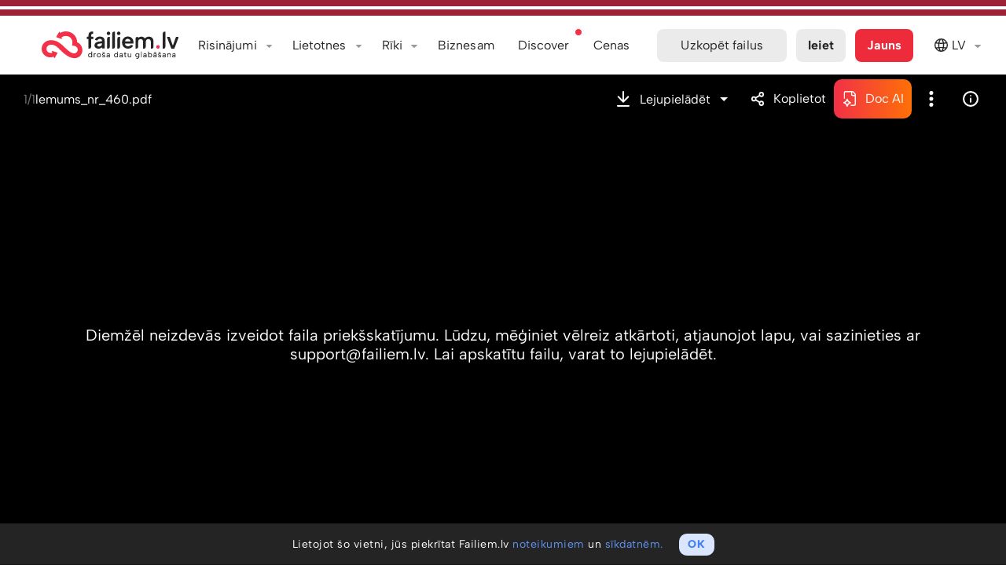

--- FILE ---
content_type: text/html; charset=utf-8
request_url: https://failiem.lv/f/mxy77555
body_size: 136256
content:
    <script type="text/javascript">
        var intPrevAdRefreshTST = (new Date()).getTime();
		var bolIsListViewForSpecificFile = Boolean(1);
    </script>

<!DOCTYPE html PUBLIC "-//W3C//DTD XHTML 1.0 Transitional//EN" "http://www.w3.org/TR/xhtml1/DTD/xhtml1-transitional.dtd">

<html id="adaptive_html" lang="LV">
<head>
    <meta charset="UTF-8">
		<meta name="globalsign-domain-verification" content="WVoCXGP9WWz7ZO3hqGZASmZCYQ2jhO7WxIRwsepEgV" />

<meta name="theme-color" content="#ffffff">


<meta name="facebook-domain-verification" content="nikti9bu56gz5oi6d126k5bloj0772" />



<title>lemums_nr_460</title>
<meta name="keywords" content="ftp file upload, file hosting, android, file cloud, cloud storage, file sharing, failu glabāšana, bilžu hostings, bilžu apmaiņa, failu apmaiņa, failu serveris, failu koplietošana, failu rezerves kopijas, failu backup, file hosting, file sharing, file exchange, file storage, image hosting, file upload, files, file share, web file hosting, internet file storage, image upload, free upload, photo sharing, online photo gallery, photos online, data backup, online backup" />
			

        <meta property="og:title"
              content="lemums_nr_460"/>
        <meta property="og:description"
              content=" Visit this link to preview document"/>
        <meta name="description"
              content=" Visit this link to preview document"/>

        <meta property="og:image" content="https://failiem.lv/images/file_types/pdf2.png"/>
        <meta property="og:image:secure_url" content="https://failiem.lv/images/file_types/pdf2.png" />
        <meta name="twitter:card" content="summary_large_image"/>
        <meta name="twitter:image" content="https://failiem.lv/images/file_types/pdf2.png"  />
        <meta property="twitter:image" content="https://failiem.lv/images/file_types/pdf2.png"  />
        
        
        <meta property="og:url" content="https://failiem.lv/f/mxy77555"/>
        <meta property="og:type" content="website" />
        <meta property="og:site_name" content="Failiem.lv"/>
        <meta property="fb:app_id" content="303254966461402" />
        <link rel="canonical" href="https://failiem.lv/f/mxy77555" />
<link rel="preconnect" href="https://www.googletagmanager.com" crossorigin>
<link rel="preconnect" href="https://files.fm" crossorigin>
<link rel="preconnect" href="https://www.google-analytics.com" crossorigin>
<link rel="preconnect" href="https://www.googleadservices.com" crossorigin>
<link rel="preconnect" href="https://googleads.g.doubleclick.net" crossorigin>
<link rel="preconnect" href="https://stats.g.doubleclick.net" crossorigin>
<link rel="preconnect" href="https://www.google.com" crossorigin>
<link rel="preconnect" href="https://www.google.lv" crossorigin>

<script>
	
    var _paq = window._paq = window._paq || [];
    
    _paq.push( [ 'trackPageView' ] );
    _paq.push( [ 'enableLinkTracking' ] );
    _paq.push( [ 'enableHeartBeatTimer', 10 ] );

    
    (function()
    {
        var u= '//analytics.files.fm/';
        
        _paq.push( [ 'setTrackerUrl', u + 'matomo.php' ] );
        _paq.push( [ 'setSiteId', '2' ] );
        
        var d = document;
        var g = d.createElement( 'script' );
        var s = d.getElementsByTagName( 'script' )[ 0 ];
        
        g.async = true;
        g.src = u + 'matomo.js';
        s.parentNode.insertBefore( g, s );
    } )();

    // Add click tracking for the subscription form button
    document.addEventListener('DOMContentLoaded', function () {
        var subscriptionButton = document.getElementById('subscription-form_submit-btn');
        
        if (subscriptionButton) {
            subscriptionButton.addEventListener('click', function () {
                // Trigger Matomo goal manual custom subscription goal id 6
                _paq.push(['trackGoal', 6]); 
                console.log('Subscription button click');
            });
        }
    });    

</script>



<script async src="https://www.googletagmanager.com/gtag/js?id=UA-1970559-10"></script>
<script>
  window.dataLayer = window.dataLayer || [];
  function gtag(){dataLayer.push(arguments);}
  
    
  gtag('js', new Date());
  
    gtag('config', 'UA-1970559-10');

    gtag('config', 'UA-1970559-6');
  
    
    gtag('config', 'AW-1043031755');
  
</script>

 <script src="/js/google_conversion.js?v=4"></script>

 




			<base href="https://failiem.lv/" />


			<meta name="verify-v1" content="4MHpv5CF+UNp34oMIZOxnVwoSslLpr+5GPkxFp94Wq8=" />

			<meta name="viewport" content="width=device-width, initial-scale=1" />



<link rel="stylesheet" type="text/css" media="all" href="/css/reset.css?v=1750410217" /><link rel="stylesheet" type="text/css" media="all" href="/css/global.css?v=1750410217" /><link rel="stylesheet" type="text/css" media="all" href="/css/header.css?v=1750410217" /><link rel="stylesheet" type="text/css" media="all" href="/css/messages/messages.css?v=1750410217" /><link rel="stylesheet" type="text/css" media="all" href="/ts/chat/dist/chat.css?v=1750410234" />
                <script src="/js/jquery-1.12.2.min.js?v=1750410208"></script>
                <script src="/js/jquery-migrate-1.3.0.js?v=1750410214"></script>
                <script src="/js/JSON/cycle.js?v=1750410215"></script>			<script src="/error_handler_client?v=4"></script>

            <link rel="icon" type="image/png" href="/images/logo/rebranded/favicon-192x192px.png?v=2">
			<link rel="icon" type="image/svg+xml" href="/images/logo/rebranded/favicon-192x192px.svg?v=2" />
			<script>

				var DOMAIN_NAME = 'failiem.lv';
				
				var HTTP_HOST = 'failiem.lv';
				var IS_DEV_SERVER = false;
                var SHOW_CATEGORIES = true;
                var SHOW_PHOTOBOOK_ORDERING = false;

                var SHOW_NEW_FEATURE__FACE_SEARCH = true;

				// capitalize first letter of domain
                DOMAIN_NAME = DOMAIN_NAME.charAt(0).toUpperCase() + DOMAIN_NAME.slice(1);

				var lang_code = 'LV';

				var DOCUMENT_IS_LOADED = false;

				var MMVD = false;
				var STDT = new Date().getTime();

				var WEB_ROOT_PATH = '';

				var FB_APP_ID = '303254966461402';

				var strTranslation_LinkCopied = 'Saite ir iekopēta atmiņā';

				var strSellFilesCurrency = 'USD';

				$(function(){

					DOCUMENT_IS_LOADED=true

                    var intScrollTop = $('html').scrollTop();
                    var intFlagHeight = $('body').hasClass('show_header_flag') ? 20 : 0;
					intScrollTop = Math.max(intScrollTop, $('body').scrollTop());
					
                    if ( intScrollTop > 0 )
                    {
                        $('body').addClass('scrolled');
                    }
                    
                    var intPrevScrollPos = intScrollTop;
                    var objHeaderElem = document.getElementById("header");
                    
                    $(window).on('scroll', function () {
                        //close side menu
                        $( '#navbar-toggler-chb' ).prop('checked', false);
                        $( '#header' ).css('z-index', '');

                        var intScrollTop = $('html').scrollTop();
                        intScrollTop = Math.max(intScrollTop, $('body').scrollTop());
                        
                        if ( intScrollTop > 0 )
                        {
                            $('body').addClass('scrolled');
                        }
                        else
                        {
                            $('body').removeClass('scrolled');
                            checkMenuItems();
                        }

                                            });

					$( document ).mousemove( function( event )
					{
						if ( ! MMVD )
						{
							if ( ( ( new Date().getTime() ) - STDT ) > 1000 )
							{
								MMVD = true;
							}
						}
					});
				});


				function changeLanguage(strLangCode, strTitle)
				{
					var strUrl = '';
					switch (strLangCode)
					{
						case 'lv':
                            strUrl = 'https://failiem.lv/f/mxy77555';
                            break;
						case 'en':
                            strUrl = 'https://files.fm/f/mxy77555';
                            break;
						case 'ru':
                            strUrl = 'https://ru.files.fm/f/mxy77555';
                            break;
						case 'de':
                            strUrl = 'https://de.files.fm/f/mxy77555';
                            break;
						case 'fi':
                            strUrl = 'https://fi.files.fm/f/mxy77555';
                            break;
                        case 'es':
                            strUrl = 'https://es.files.fm/f/mxy77555';
                            break;
                        case 'ko':
                            strUrl = 'https://ko.files.fm/f/mxy77555';
                            break;
                        case 'uk':
                            strUrl = 'https://ua.files.fm/f/mxy77555';
                            break;
					}
                    gaev('HeaderClick', 'Lang_switch', strLangCode);
					window.location = strUrl + WEB_ROOT_PATH;// + '?lng='+strLangCode;
					$('.language_dropdown .activator SPAN').each(function (){
						var img = $('IMG', this).clone();
						$(this).html(strTitle + ' ').append(img);
					});
					hidePopups();
				}


				function gaev(strCategory, strAction, strLabel, strValue) {

					if (typeof gtag != 'undefined') {
						// old ga.js
						//_gaq.push(['_trackEvent', strCategory, strAction, strLabel]);
						
						// Send the event to the gtag.js Google Analytics property
						// with tracking ID GA_MEASUREMENT_ID.
						gtag('event', 'Events', {
						  'event_category': strCategory,
						  'event_action': 	strAction,
						  'event_label': 	strLabel,
						  'value':			strValue
						});
						
						/*gtag('event', 'strEveryEventTest', {
						  'send_to': 'UA-1970559-10',
						  'event_category': 'EveryEvent',
						  'event_action': 	'TestAction',
						  'event_label': 	'TestLabel'
						});*/

					};
					
					
					if ( typeof _paq != 'undefined' )
					{
						_paq.push( [
							'trackEvent',
							strCategory ,
							strAction ,
							strLabel ,
							strValue
						] );
					}
				}
				
				function logClick(strButton)
				{
										if (typeof gtag != 'undefined')
					{
						//_gaq.push(['_trackEvent', 'ActionLine', strButton, 'List']);

						gtag('event', 'Clicks', {
						  'send_to': 'UA-1970559-10',
						  'event_category': 'ActionLine',
						  'event_action': 	strButton,
						  'event_label': 	'List'
						});
					};
									}


				function printAdwordsConversion(strIframeName) {

					var  iframe = document.createElement('iframe');
					iframe.style.width = '0px';
					iframe.style.height = '0px';
					document.body.appendChild(iframe);

					iframe.src = 'https://failiem.lv/server_scripts/google_adwords/'+ strIframeName +'.php';
				}

			</script>
			<script>
				var IS_MOBILE = false;
			</script>

			<!-- IE less than 9 -->
			<!--[if lt IE 9]>
				<script type="text/javascript" src="./js/html5.js"></script>
				<script type="text/javascript" src="./js/css3-mediaqueries.js"></script>
			<![endif]-->
  <script>  	var tb_lang = new Object();  	tb_lang["close"] = "Aizvērt";  	tb_lang["or_esc_key"] = "vai spied Esc taustiņu";  </script>
			<script>

				Math._round = function(number, precision)
				{
					precision = Math.abs(parseInt(precision)) || 0;
					var coefficient = Math.pow(10, precision);
					return Math.round(number*coefficient)/coefficient;
				}

				function file_size_format (filesize, intPrecision, bolShowBits=false )
				{
					if ( bolShowBits )
					{
						filesize = filesize * 8;
					}
				    
				    if (typeof(intPrecision) == 'undefined' || intPrecision==null)
				        intPrecision = 2;
				    
					if (filesize >= 1073741824)
					{
						filesize = Math._round(filesize / 1073741824, 2).toFixed(intPrecision) + '&nbsp;G';
					}
					else
					{
						if (filesize >= 1048576)
						{
							filesize = Math._round(filesize / 1048576, 2).toFixed(intPrecision) + '&nbsp;M';
						}
						else
						{
							if (filesize >= 1024)
							{
								filesize = Math._round(filesize / 1024, 0).toFixed(intPrecision) + '&nbsp;K';
							}
							else
							{
								filesize = filesize.toFixed(intPrecision) + '&nbsp;';
							};
						};
					};
					
					if ( bolShowBits )
					{
						filesize += 'bits';
					}
					else 
					{
						filesize += 'B';
					}
					
					return filesize;
				};

			</script>





			<script>
    /**
     * @param strEmails - one or more emails delimited with ","
     * @param bolIsSingleEmail - is strEmails only one email
     */
    function EmailValidator(strEmails, bolIsSingleEmail)
    {
        this.state = EmailValidator.states.READY;
        this.strSuggestedEmails = "";
        this.strEmails = strEmails.trim();
        this.strNoMxEmails = "";
        this.strInputID = "";
        this.bolIsSingleEmail = bolIsSingleEmail;

        // set default invalid cb
        this.setOnInvalidCB(function(){});
        this.strErrorClass = "has-error";
    }
    
    EmailValidator.regexTest = function(email) 
    {
        var re = /^(([^<>()[\]\\.,;:\s@"]+(\.[^<>()[\]\\.,;:\s@"]+)*)|(".+"))@((\[[0-9]{1,3}\.[0-9]{1,3}\.[0-9]{1,3}\.[0-9]{1,3}])|(([a-zA-Z\-0-9]+\.)+[a-zA-Z]{2,}))$/;
        
        return re.test( email )
            // disallow single quotes
            && email.indexOf( "'" ) === -1;
    };
    
    //<editor-fold desc="Setters">
    /**
     * this.onValidCB and this.onInvalidCB and this.setOnSuggestionCB execution order:
     *  1. remove this.strErrorClass from this.strInputID
     *  2. show or hide modal - only for onInvalid and onValid
     *  3. run callback
     */
    EmailValidator.prototype.setOnValidCB = function (onValidCB)
    {
        this.onValidCB = applyTo(this, function ()
        {
            if (this.strModalID && $('#' + this.strModalID).css('opacity') == 0)
            {
                showModal(this.strModalID);
            }
            this.removeClassFromInput();
            onValidCB();
        });

        return this;
    };
    EmailValidator.prototype.setOnInvalidCB = function (onInvalidCB)
    {
        this.onInvalidCB = applyTo(this, function ( strInvalidEmails)
        {
            if( typeof strInvalidEmails === 'undefined' )
            {
                strInvalidEmails =  '';
            }
            
            if (this.strModalID && $('#' + this.strModalID).css('opacity') == 0)
            {
                showModal(this.strModalID);
            }
            this.addErrorClassToInput();
            onInvalidCB(strInvalidEmails);
        });

        return this;
    };
    EmailValidator.prototype.setOnSuggestionCB = function (onSuggestionCB)
    {
        this.revalidate = function ()
        {
            this.addErrorClassToInput();
            onSuggestionCB();
        };
        return this;
    };
    
    EmailValidator.prototype.setModalID = function (strModalID)
    {
        this.strModalID = strModalID;
        return this;
    };

    EmailValidator.prototype.setInputID = function (strInputID)
    {
        this.strInputID = strInputID;
        return this;
    };

    EmailValidator.prototype.setErrorClass = function (strErrorClass)
    {
        this.strErrorClass = strErrorClass;
        return this;
    };
    //</editor-fold>
    
    EmailValidator.prototype.onTooManyEmails = function () 
    {
        fError("Vienā reizē nav atļauts nosūtīt vairāk par 5 e-pastiem.", "", "OK", applyTo(this, this.onInvalidCB));
    };

    /**
     * adds this.strErrorClass to element with ID this.strInputID
     */
    EmailValidator.prototype.addErrorClassToInput = function ()
    {
        if (this.strInputID)
        {
            $("#" + this.strInputID).addClass(this.strErrorClass);
        }
    };

    /**
     * removes this.strErrorClass from element with ID this.strInputID
     */
    EmailValidator.prototype.removeClassFromInput = function ()
    {
        if (this.strInputID)
        {
            $("#" + this.strInputID).removeClass(this.strErrorClass);
        }
    };

    EmailValidator.prototype.run = function ()
    {
        if(this.strEmails === "") 
        {
            this.state = EmailValidator.states.INVALID;
            this.onInvalidCB();
            return;
        }
        
        // onValid, onInvalid and strEmails are necessary!
        if (!this.onValidCB || !this.onInvalidCB)
        {
            throw new Error("EmailValidator is missing essential data!");
        }
        
        var emails;

        // check if not over allowed email count
        if( !this.bolIsSingleEmail )
        {
            emails = this.strEmails.split(",");
            if( emails.length > 50 ) {
                this.state = EmailValidator.states.TOO_MANY_EMAILS;
                this.onTooManyEmails();
                return;
            }
        }
        else
        {
            emails = [ this.strEmails ];
        }

        // test emails against email regex before posting them
        for (var i in emails)
        {
            if ( emails.hasOwnProperty(i) && !EmailValidator.regexTest( emails[i].trim() ) )
            {
                this.state = EmailValidator.states.INVALID;
                this.onInvalidCB( emails[i].trim() );
                return;
            }
        }

        this.state = EmailValidator.states.RUNNING;

        $.post('/chkMail.php', {'q': this.strEmails}, applyTo(this, this.onResponse));
    };

    EmailValidator.prototype.onResponse = function (data)
    {
        var arrReturn = JSON.parse(data);

        if (arrReturn['result'] === 0)
        {
            this.state = EmailValidator.states.VALID;
            this.onValidCB(this);
        }
        else if(arrReturn['result'] === EmailValidator.states.INVALID) 
        {
            this.state = EmailValidator.states.INVALID;
            this.onInvalidCB();
        }
        else if (arrReturn['result'] === 2)
        {
            this.strSuggestedEmails = arrReturn['suggest'];

            if (arrReturn['no_mx'])
            {
                this.strNoMxEmails = arrReturn['no_mx'];
                this.state = EmailValidator.states.MISSING_MX_RECORDS;
            }
            else
            {
                this.state = EmailValidator.states.POSSIBLE_TYPO;
            }

            // this calls onSuggestionCB
            this.revalidate();
        }
        else if (arrReturn['result'] === 4)
        {
            this.state = EmailValidator.states.TOO_MANY_EMAILS;
            this.onTooManyEmails();
        }
    };

    EmailValidator.prototype.revalidate = function ()
    {
        // add typo suggestions and emails with no mx records to string
        var strMsg = '';
        if (this.strSuggestedEmails !== '')
        {
            strMsg += "Vai J\u016bs dom\u0101j\u0101t:";
            strMsg += " " + this.strSuggestedEmails + "?\n";
        }
        if (this.strNoMxEmails !== '')
        {
            if(this.bolIsSingleEmail)
            {
                strMsg += "Iesp\u0113jams, ka ievad\u012bt\u0101 e-pasta adrese nav pareiza:"            }
            else 
            {
                strMsg += "Iesp\u0113jams, \u0161\u012bs adreses nav pareizas:"            }
            
            strMsg += " " + this.strNoMxEmails + ".\n";
        }

        if(this.bolIsSingleEmail)
        {
            strMsg += "L\u016bdzu p\u0101rbaudiet ievad\u012bto e-pastu! Ja tas ir pareizs, spiediet OK.";
        }
        else 
        {
            strMsg += "L\u016bdzu p\u0101rbaudiet ievad\u012bto e-pastu pareiz\u012bbu! Ja visi ievad\u012btie e-pasti ir pareizi, spiediet OK.";
        }

        this.addErrorClassToInput();

        // hide the original modal to avoid overlapping
        if (this.strModalID && $('#'+this.strModalID).css('opacity') == 1)
        {
            hideModal(this.strModalID);
        }

        fConfirm(
            strMsg,
            "P\u0101rbaudi ievad\u012bto epasta adresi",
            "OK",
            "Atcelt",
            applyTo(this, function ( bolResult)
            {
                // execute onInvalid only if user declines
                if (bolResult === false)
                {
                    this.state = EmailValidator.states.INVALID;
                    this.onInvalidCB();
                }
            }),
            applyTo(this, function ()
            {
                this.state = EmailValidator.states.ACCEPTED_TYPO;
                this.onValidCB();
            }, this)
        );
    };

    EmailValidator.prototype.isSubmittable = function ()
    {
        return [EmailValidator.states.VALID, EmailValidator.states.ACCEPTED_TYPO].indexOf(this.state) !== -1;
    };

    EmailValidator.states = {
        READY: -2,              // initial state
        RUNNING: -1,            // request has started and server has not responded yet

        // => onValidCB
        VALID: 0,

        // => onInvalidCB
        INVALID: 1,

        // => revalidate => onSuggestionCB
        POSSIBLE_TYPO: 2,       // there are typos in the submitted emails
        MISSING_MX_RECORDS: 3,  // some emails have missing mx records
        TOO_MANY_EMAILS: 4,     // too many emails are submitted

        // => revalidate => onSuggestionCB (clicked OK) => onValid 
        ACCEPTED_TYPO: 5        // typo was spotted but user dismissed it
    };
    
    // the function is defined in functions.js, but because this script is included in bergafoto, lets check to make sure.
    if ( typeof applyTo !== 'function' )
    {
        /**
         * Magic function that makes vanilla JS objects usable
         *  - execute fn in the context of $this with passed parameters
         *  - you can also pass parameters to the fn that is returned, they will be added to the fn call
         * @param $this - Object scope
         * @param fn - Object method to execute
         * @param var1 - first parameter to be passed to fn
         * @returns {Function}
         */
        window.applyTo = function( $this, fn, var1 )
        {
            if ( !$this )
            {
                throw new Error( "Invalid usage of closure function, scope must be defined." );
            }
        
            if ( !fn )
            {
                throw new Error( "Invalid usage of closure function, fn must be defined." );
            }
        
            var finalArgs = [];
        
            // skip first 3 arguments (callee, $this, fn)
            for ( var i = 2; i < arguments.length; ++i )
            {
                // add to list of args
                finalArgs.push( arguments[ i ] );
            }
        
            return function ()
            {
                // add all arguments
                for ( var i = 0; i < arguments.length; ++i )
                {
                    finalArgs.push( arguments[ i ] );
                }
            
                // first arguments will be the ones passed to closure, then the ones passed to this function
                return fn.apply( $this, finalArgs );
            };
        }
    }
</script>
<link rel="stylesheet" type="text/css" media="all" href="/bootstrap/css/dropdown.css?v=1750410200" /><link rel="stylesheet" type="text/css" media="all" href="/css/global_facelift.css?v=1750410217" /><link rel="stylesheet" type="text/css" media="all" href="/css/inputs.css?v=1750410217" /><link rel="stylesheet" type="text/css" media="all" href="/js/jquery-ui-1.12.1.custom/jquery-ui.min.css?v=1750410211" /><link rel="stylesheet" type="text/css" media="all" href="/css/thickbox.css?v=1750410217" /><link rel="stylesheet" type="text/css" media="all" href="/css/modal.css?v=1750410216" /><link rel="stylesheet" type="text/css" media="all" href="/css/font-awesome-new/css/font-awesome.min.css?v=1750410218" /><link rel="stylesheet" type="text/css" media="all" href="/css/font-awesome-pro/css/light.min.css?v=1750410216" /><link rel="stylesheet" type="text/css" media="all" href="/css/font-awesome-pro/css/brands.min.css?v=1750410216" /><link rel="stylesheet" type="text/css" media="all" href="/css/font-awesome-pro/css/fontawesome.min.css?v=1750410216" /><link rel="stylesheet" type="text/css" media="all" href="/css/alert.css?v=1750410218" />
                <script src="/js/jquery.cookie.js?v=1750410215"></script>
                <script src="/js/jquery-ui-1.12.1.custom/jquery-ui.js?v=1750410211"></script>
                <script src="/js/global.js?v=1753359167"></script>
                <script src="/js/info_tooltips.js?v=1750410216"></script>
                <script src="/js/jquery-ui-1.11.4.custom/jquery-ui.min.js?v=1750410214"></script>
                <script src="/js/event.js?v=1750410214"></script>
                <script src="/js/functions.js?v=1750410215"></script>
                <script src="/js/thickbox.js?v=1750410215"></script>
                <script src="/js/modal.js?v=1761296085"></script>
                <script src="/js/alert.js?v=1750410214"></script>
<link rel="stylesheet" type="text/css" media="all" href="css/list.v2/main.css?v=5112" />
<link rel="stylesheet" type="text/css" media="all" href="css/list.v2/horizontal_view.css?v=27" />
<link rel="stylesheet" type="text/css" media="all" href="css/list.v2/grid_view.css?v=5033" />
<link rel="stylesheet" type="text/css" media="all" href="css/list.v2/list_view.css?v=5033" />
<link rel="stylesheet" type="text/css" media="all" href="css/list.v2/vertical_view.css?v=25" />
<link rel="stylesheet" type="text/css" media="all" href="css/bootstrap/dropdowns_custom.css?v=103" />
<link rel="stylesheet" type="text/css" media="all" href="js/guillotine/css/jquery.guillotine.css" />
<link rel="stylesheet" type="text/css" media="all" href="css/list.v2/action_line.css?t=102" />

<script type="text/javascript" src="js/jqote2/jquery.jqote2.min.js"></script>
<script type="text/javascript" src="js/timeago-en.js"></script>
<script type="text/javascript" src="js/list.v2.js?v=1136"></script>
<script type="text/javascript" src="js/long-press-event.min.js"></script>
<script type="text/javascript" src="js/jquery-lazyload/jquery.scrollstop.min.js"></script>
<script type="text/javascript" src="js/jquery-lazyload/jquery.lazyload.min.js"></script>
<script type="text/javascript" src="js/guillotine/js/jquery.guillotine.js?v=2"></script>
<script type="text/javascript" src="js/iro.js"></script>
<script type="text/javascript" src="js/download_selected_files/download_selected_files.js?v=106"></script><link rel="stylesheet" type="text/css" media="all" href="/css/stripe_payment_form.css?v=1750410218" />
                <script src="/js/stripe_payment_form.js?v=1750410214"></script>
<script>

	var PHPSESSID = '2b882dcd8106a730f96f7265ecf771e51996b058';
	var STRIPE_PUBLIC_KEY = 'pk_live_qdaFEN4KBX40UvEYnwlKCIX8';
	var STRIPE_LOCALE = 'lv';

	var arrStripePaymentFormErrorMsg = {
		'FinishOrder' : 'Pasūtījuma apstrādes laikā notika kļūda. Lūdzu, sazinieties ar support@failiem.lv!' ,
		'Processing' : 'Maksājuma apstrādes laikā notika kļūda. Lūdzu, mēģiniet vēlreiz vai sazinieties ar support@failiem.lv!' ,
		'InvalidData' : 'Lūdzu, ievadiet derīgus maksājumu kartes datus!' ,
		'BankDeclined' : 'Maksājuma apstrādes laikā notika kļūda - Jūsu banka atteica maksājumu. Lūdzu, pārbaudiet, vai Jūsu bankas kontā ir pietiekami daudz līdzekļu; vai ar Jūsu maksājumu karti ir atļauts veikt maksājumus Internetā. Vai sazinieties ar savu banku, vai arī izmantojiet citu maksājumu karti.' ,
		'NotEnoughFunds' : 'Jūsu bankas kontā nav pietiekami daudz līdzekļu. Lūdzu, papildiniet kontu vai izmantojiet citu maksājumu karti!' ,
		'InvalidCVV' : 'Lūdzu, pārbaudiet un ievadiet derīgu maksājumu kartes CVV kodu!' ,
        'AlreadyPaid' : 'Paldies, maksājums jau ir saņemts.' ,
	};

</script>		</head>
				<body class="lang_lv use_vh full-width show_header_flag non-sticky" >

            <!-- Google Tag Manager (noscript) -->
            <noscript><iframe src="https://www.googletagmanager.com/ns.html?id=GTM-N9HRMM7"
            height="0" width="0" style="display:none;visibility:hidden"></iframe></noscript>
            <!-- End Google Tag Manager (noscript) -->
<!-- Google Tag Manager (noscript) -->
<noscript><iframe src="https://www.googletagmanager.com/ns.html?id=GTM-5ZNTW54" height="0" width="0" style="display:none;visibility:hidden"></iframe></noscript>
<!-- End Google Tag Manager (noscript) -->

<script>

    jQuery.fn.shake = function(interval,distance,times){
        interval = typeof interval == "undefined" ? 100 : interval;
        distance = typeof distance == "undefined" ? 10 : distance;
        times = typeof times == "undefined" ? 3 : times;
        var jTarget = $(this);
        jTarget.css('position','relative');
        for(var iter=0;iter<(times+1);iter++){
            jTarget.animate({ left: ((iter%2==0 ? distance : distance*-1))}, interval);
        }
        return jTarget.animate({ left: 0},interval);
    }

	$( window ).bind( 'load', function()
	{
        const strUrlParams = new URLSearchParams(window.location.search);
		if( strUrlParams.has('coupon') || strUrlParams.has('kupons') ) 
		{
			showCreateAccount();
            adaptFormForCoupon();
        }
	} );
</script>

			<div id="container" class="failiemlv ">
			<noscript>
				<table class="alert_container alert_container_danger" style="display: block">
					<tr>
						<td>
							<i class="fa fa-exclamation-circle"></i>
						</td>
						<td>
							<div class="alert_main_text">
								Tava pārlūkprogramma neatbalsta JavaScript. Lai izmantotu šo lapu, ieslēdz JavaScript atbalstu vai arī izmanto citu pārlūkprogrammu.							</div>
						</td>
					</tr>
				</table>
			</noscript>


	
<header id="header" class="overflow-hidden   ">
    <nav>
        <!-- Flag -->
        <!-- UA flag -->
        <!-- <div id="header_flag">
            <div id="header_flag_1"></div>
            <div id="header_flag_2"></div>
        </div> -->
        <!-- -->

        <!-- LV flag -->
        <div id="header_flag">
            <div id="header_flag_3"></div>
            <div id="header_flag_4"></div>
            <div id="header_flag_5"></div>
        </div>
       

        <div class="container">
            
            <input type="checkbox" class="navbar-toggler" id="navbar-toggler-chb">
            <label  id="navbar-toggler"
                    class="only-bottom navbar-toggler-stripes user-has-not-clicked-navbar-toggler" 
                    for="navbar-toggler-chb"
                    onclick="if(! $('#navbar-toggler-chb').is(':checked')) { $( '#header' ).css('z-index', '100000'); } $( this ).toggleClass( 'clicked' ); navbarTogglerClicked(); gaev('HeaderClick', 'Hamburger-menu', '');"
                    onmouseover="navbarTogglerClicked()">
                    Izvēlne            </label>

            <script type="text/javascript">
                function navbarTogglerClicked()
                {
                    $( '#navbar-toggler' ).removeClass( 'user-has-not-clicked-navbar-toggler' );
                    document.cookie = 'user-has-clicked-navbar-toggler=1; max-age=' + (365*24*60*60) + ' ; path=/ ; domain=failiem.lv';
                    document.cookie = 'user-has-clicked-navbar-toggler=1; max-age=' + (365*24*60*60) + ' ; path=/ ; domain=.failiem.lv';
                    document.cookie = 'user-has-clicked-navbar-toggler=1; max-age=' + (365*24*60*60) + ' ; path=/ ; domain=files.fm';
                    document.cookie = 'user-has-clicked-navbar-toggler=1; max-age=' + (365*24*60*60) + ' ; path=/ ; domain=.files.fm';
                }
            </script>

            <div class="nav-left">
            	                <a class="navbar-brand menu-link" onclick="gaev('HeaderClick', 'Logo', '');"  href="/">
                    <img class="logo" alt="Failiem.lv" src="/images/logo/rebranded/failiem-drosa-datu-glabasana.svg" />                </a>
                                
            </div>

            <div class="navbar" id="main-nav">
                <ul>

                                        <li data-priority="10" class="nav-button">
                        <div class="header_menu_wrap">
                            <div class="header_menu_label">Risinājumi</div>
                            <div class="header_menu_drawer">
                                <a class=" SyncShare withicon drawer-item" href="/sync-share" onclick="gaev('HeaderClick', 'Solutions-Storage', '');">
                                    Droša datu glabāšana                                    <div class="desc">Sinhronizē, kopīgo un dublē failus</div>
                                </a>  													
														                            
                                <a class="PublicProfiles withicon drawer-item" href="/public-profiles" onclick="gaev('HeaderClick', 'Solutions-Publish', '');">
                                    Publicē saturu                                    <div class="desc">Apkopo galerijas, portfolio vai mārketinga saturu</div>
                                </a>
								
								<a class=" SellFiles withicon drawer-item" href="/sell-files" onclick="gaev('HeaderClick', 'Solutions-SellFiles', '');">
                                    Pārdod saturu                                    <div class="desc">Satura veikals ar iebūvētiem maksājumiem</div>
                                </a>								
								
                                <a class=" SportEvents withicon drawer-item" href="/events" onclick="gaev('HeaderClick', 'Solutions-SportEvents', '');">
                                    AI satura meklēšana                                    <div class="desc">Atrodiet attēlus pēc vārda, atslēgas vārdiem, zīmola vai sejām</div>
                                </a>
									
                                <a class=" Filebox withicon drawer-item" href="/upload-form" onclick="gaev('HeaderClick', 'Solutions-Filebox', '');">
                                    Integrējiet failu ielādi vai saturu                                    <div class="desc">Izmanto API vai gatavu failu ielādes formu</div>
                                </a>								
                                                                                  
									<a class=" ServerRental withicon drawer-item" href="/servers" onclick="gaev('HeaderClick', 'Solutions-Servers', '');">
										Linux & Windows serveru noma										<!--<div class="desc">Windows/Linux virtuālie serveri</div>-->
									</a>         

									<a class="withicon drawer-item DVS" href="/DVS-demo" onclick="gaev('HeaderClick', 'Solutions-DVS', '');">
										Dokumentu Vadības Sistēma										<div class="drawer-item-new">Jaunums!</div>
									</a>
								                                <!--
                                <a class=" Backup withicon drawer-item" href="/backup" onclick="gaev('HeaderClick', 'Solutions-Backup', '');">
                                    Rezerves kopiju veidošana                                    <div class="desc">Šifrētu kopiju risinājums</div>
                                </a>
								-->								
                            </div>
                        </div>
                    </li>
                    					
											<li data-priority="2" class="nav-button">
							<div class="header_menu_wrap">
								<div class="header_menu_label">Lietotnes</div>
								<div class="header_menu_drawer">
								
                                

									<a class="drawer-item" href="https://play.google.com/store/apps/details?id=com.files.fm" onclick="gaev('HeaderClick', 'Apps-Android', '');" target="_blank"> Android App <div class="drawer-item-new">Jaunums!</div></a>

									<a class="drawer-item" href="https://apps.apple.com/in/app/files-fm-cloud-storage/id1636301796" onclick="gaev('HeaderClick', 'Apps-IOS', '');" target="_blank"> iPhone App <div class="drawer-item-new">Jaunums!</div></a>

									<a class="drawer-item" href="/sync-share#setup" onclick="gaev('HeaderClick', 'Apps-Desktop', '');" >  Desktop Sync Win | Mac | Linux</a>

									<!--<a class="drawer-item" href="/backup#setup" onclick="gaev('HeaderClick', 'Apps-Backup', '');" > Backup Windows | MacOS | Linux</a>-->
									
									<a class="drawer-item" href="https://chat.failiem.lv" onclick="gaev('HeaderClick', 'Apps-Chat-AI', '');" target="_blank"> AI chat.failiem.lv</a>
									
									<a class="drawer-item" href="/webdav-info" onclick="gaev('HeaderClick', 'Apps-Webdav', '');" >Tīkla disks ar webdav</a>

								</div>
							</div>
						</li>
							
                    
                    
                    
                                                <li data-priority="2" class="nav-button">
                            <div class="header_menu_wrap">
                                <div class="header_menu_label">Rīki</div>
                                <div class="header_menu_drawer">

                                    
                                                                                                                    <a class="withicon drawer-item Useroutline" target="_blank" href="/public-profiles" onclick="gaev('HeaderClick', 'Tools-My-public-profile', '');">Mans publiskais profils</a>
                                                                                                               
                                    <a class="withicon drawer-item ConvertMp4" href="?convert-to-mp4" onclick="gaev('HeaderClick', 'Tools-convert-to-mp4', '');" >Konvertēt video uz mp4</a> 
                                    <a class="withicon drawer-item ConvertPDF" href="?convert-to-pdf" onclick="gaev('HeaderClick', 'Tools-convert-to-pdf', '');" >Konvertēt doc uz PDF</a>
                                    
                                                                        <a class="withicon drawer-item Eparakts" href="/eparaksts" onclick="gaev('HeaderClick', 'Tools-eparakstit', '');" class="nav-link"> eParakstīt dokumentus </a>
                                    <a class="withicon drawer-item DVS" 	 href="/DVS-demo" onclick="gaev('HeaderClick', 'Tools-DVS', '');" class="nav-link"> Dokumentu Vadības Sistēma </a>
                                    <a class="withicon drawer-item Print" 	 href="/foto-druka" onclick="gaev('HeaderClick', 'Tools-fotodruka', '');" >Pasūtīt foto izdrukas</a>
                                    <a class="withicon drawer-item Cup" 	 href="/foto-drukas-produkti" onclick="gaev('HeaderClick', 'Tools-Produktu-apdruka', '');" >Pasūtīt produktu apdruku</a>
                                     
                                    
                                                                        <a class="withicon drawer-item VideoCall" href="https://video.failiem.lv/b/auth/openid_connect" onclick="gaev('HeaderClick', 'Tools-Video-room', '');">Izveidot video konferenci</a>
                                    
                                </div>
                            </div>
                        </li>
                        
                                                <li class="nav-button" data-priority="2">
                            <a href="/business" class="nav-link">
                                Biznesam                            </a>
                        </li>
                                            
                                                <li class="nav-button library-button " data-priority="2">
                            <a href="/discover" class="nav-link">
                                Discover                                <div class="tag new">Jaunums!</div>
                            </a>
                        </li>
                                              
                                                <li class="nav-button showonfirstload_mid nav-upload nav-bottom" data-priority="2" >
                            <a class="nav-link" href="javascript:void(0);" onclick="$('html, body').animate({ scrollTop: 0 }, 'fast'); setTimeout(()=>{$('#uploadifive-file_upload').shake();}, 50); gaev('HeaderClick', 'Upload', '');"></a>
                        </li>
                          
                        
                                                <li class="nav-button showonfirstload_mid nav-plans nav-bottom" data-priority="2" >
                            <a class="nav-link" href="/storage-plans" onclick="gaev('HeaderClick', 'Storage_plans_and_prices', '');">
                                <div class="top">Cenas</div>
                                <div class="bottom">PRO</div>
                            </a>
                        </li>
                        
                        

                        
                                                
                            
                        
                                                <li class="nav-button darker nav-right" data-priority="2">
                            <a href="/" onclick="gaev('HeaderClick', 'Start_upload', ''); hidePopups();" class="nav-link">
                                Uzkopēt failus                            </a>
                        </li>
                        
                        
                                                <li class="nav-button darker blue showonfirstload_small nav-files nav-bottom nav-hideTop" data-priority="1" style="margin-right: 6px">
                            <a href="/filebrowser" onclick="gaev('HeaderClick', 'My_files', 'NotLoggedIn');" class="nav-link">
                                Mani faili                            </a>
                        </li>
                                                                    <li class="nav-right nav-button darker showonfirstload_small nav-bottom nav-login" data-priority="0">
                            <div id="login">
                                <a href="javascript:void(0);" onclick="gaev('HeaderClick', 'Log_in', ''); showSignIn(); return false;" id="login_button" class="">
                                    <span id="login_button_text">Ieiet</span>
                                </a>
                            </div>
                        </li>

                        <li class="nav-right nav-button red showonfirstload_small"  data-priority="1">
                            <div>
                                <a href="javascript:void(0);" onclick="gaev('HeaderClick', 'Sign_up', ''); showCreateAccount(); return false;" id="signup">Jauns</a>
                            </div>
                        </li>

                        
                                                <li class="nav-right showonfirstload_mid" id="lang_switch" data-priority="2">
                            <div class="header_menu_wrap">
                                <div class="header_menu_label">
                                    <img id="lang_switch_icon_dark" src="/images/UI_icons/globe.svg"></img>
                                    <span class="currentlang">LV</span>
                                </div>
                                <div class="header_menu_drawer right">
                                    <a class="drawer-item" href="javascript:changeLanguage('en', 'EN');">English (EN)</a>
                                                                        <a class="drawer-item" href="javascript:changeLanguage('es', 'ES');">Español (ES)</a>
                                    <a class="drawer-item" href="javascript:changeLanguage('de', 'DE');">Deutsch (DE)</a>
                                    <a class="drawer-item" href="javascript:changeLanguage('fi', 'FI');">Suomi (FI)</a>
                                    <!-- <a class="drawer-item" href="javascript:changeLanguage('ko', 'KO');">한국어 (KO)</a> -->
                                                                        <a class="drawer-item" href="javascript:changeLanguage('ru', 'РУ');">Русский (РУ)</a>
                                                                        <a class="drawer-item" href="javascript:changeLanguage('uk', 'UK');">Українська (UA)</a>
                                                                        <a class="drawer-item" href="javascript:changeLanguage('lv', 'LV');">Latviešu (LV)</a>
                                </div>
                            </div>
                        </li>
                                            
                </ul>
            </div>
            <script>
                function addAnonymousUploads()
                {
                    var addUploads = confirm('Vai piesaistīt savam kontam augšupielādes, kas ir veiktas iepriekš no šīs ierīces? Varēsi tās pārvaldīt vai dzēst.');
                    if (addUploads == true)
                    {
                        $('.add_anonym_uplaods').val('1');
                    }
                }
            </script>

            <div id="mega-menu" class="collapse">
                <div class="container event_ignore_click">
                    <ul id="nav-functional"></ul>
                </div>
                <div class="overlay"></div>
            </div>
            <div id="mega-menu-close"></div>
        </div>

        <div id="navbar-css"></div>
    </nav>
    
</header>


<script>

            if (!$.cookie('new_library'))
        {
            $('.library-button').addClass('new');
            $('.navbar-toggler-stripes').addClass('new');
            
        }

        $('.library-button').on('click', function () {
            if ( $(this).hasClass('new') )
            {
                document.cookie = 'new_library="1"; max-age=' + (90*24*60*60) + ' ; path=/ ; domain=failiem.lv';
                document.cookie = 'new_library="1"; max-age=' + (90*24*60*60) + ' ; path=/ ; domain=.failiem.lv';
                document.cookie = 'new_library="1"; max-age=' + (90*24*60*60) + ' ; path=/ ; domain=files.fm';
                document.cookie = 'new_library="1"; max-age=' + (90*24*60*60) + ' ; path=/ ; domain=.files.fm';

                $(this).removeClass('new');
                $('.navbar-toggler-stripes').removeClass('new');
            }
        });

        
    $('#mega-menu .other-apps LI').on('click', function () {
        if ( $('A:first-child', this).attr('href') != null && $('A:first-child', this).attr('href').indexOf('javascript:') == -1 )
        {
            window.location = $('A:first-child', this).attr('href');
        }
    });
    
    $('#mega-menu-close').on('click', function () {
        $( '#navbar-toggler-chb' ).prop('checked', false);
        $( '#header' ).css('z-index', '');
    });

    $('.header_menu_wrap').on('mouseleave', function (e)
    {
        var $elem = $(this);
        
        if (! $elem.parents('#mega-menu').length) 
        {
            if ($elem.is("#usergreeting") ){
                setTimeout(function() {
                    if(! $('#usergreeting:hover').length > 0)
                    {
                        $elem.find('.header_menu_label').removeClass('open');
                    }
                }, 500);
            }
            else
            {
                if(!$elem[ 0 ].matches(":hover"))
                {
                    $elem.find('.header_menu_label').removeClass('open');
                }
            }
        }
    });

    $('.header_menu_label').on('click', function () {
       
        var that = this;

        $(".header_menu_label").filter(function() {
            // check object in list is not current object
            if ($(this).parents('#mega-menu').length)
            {
                return false;
            }
            return this != that;
        }).removeClass('open');

        $(this).toggleClass('open');
       
        var $elem = $(this);
        
        $elem.parent().find('.header_menu_drawer').css({
            'left': '', 
            'right': ''
        });
        
        var bounding = $elem.parent().find('.header_menu_drawer')[0].getBoundingClientRect();
        var boundingParent = $elem[0].getBoundingClientRect();
        if (bounding.left < 0)
        {
            $elem.parent().find('.header_menu_drawer').css({
                'left': -boundingParent.left+5 + 'px', 
                'right': 'unset'
            });
        }
        if (bounding.right > (window.innerWidth || document.documentElement.clientWidth))
        {
            $elem.parent().find('.header_menu_drawer').css({
                'left': 'unset', 
                'right': -(window.innerWidth-boundingParent.right)+20 + 'px'
            });
        }
    });
</script>

            <script src="/js/Captcha/Google/LazyGoogleReCaptchaV2.js"></script>
            <script>
                objLazyGoogleReCaptchaV2.strLanguageKey = "lv";
                objLazyGoogleReCaptchaV2.strSiteKey = "6LflqXQUAAAAAP2CM782IqIgjzooEt9soXTCwxX2";
            </script>
<link rel="stylesheet" type="text/css" media="all" href="/css/sign_in_form.css?v=35"/>




<div id="sign-in" class="modal-container" tabindex="-1" role="dialog" aria-labelledby="createaccount-header signin-header" aria-hidden="true" style="display:none">

	<div class="modal-inner">


		<!-- START : Header -->
		<div id="sign-in-header">

			<span id="signin-header" onclick="if( !$( '#signin-modal-content' ).is( ':visible' ) ) showSignIn(); return false;">
				Ieiet				<img id="signin-header_icon_inactive" src="/images/signup_form/log_in.svg?v=2" alt="Login to upload files">
				<img id="signin-header_icon_active" src="/images/signup_form/log_in_blue.svg?v=2" alt="Login to upload files">
			</span>

                            <span id="createaccount-header" onclick="if( !$('#createaccount-modal-content').is(':visible')) showCreateAccount(); return false;">
                    Reģistrēties                </span>
            
		</div>
		<!-- END : Header -->

        <div id="createaccount-referral-container" style="display:none">
            <span class="referrer-container">
                Tevi ielūdza lietotājs&nbsp;<span id="createaccount-referral-referrer"></span>&nbsp;izveidot kontu un saņemt 1GB            </span>
            
            <hr/>
        </div>
        
                
        <div id="createaccount-message-container">
        	<table class="alert_container alert_container_danger">
                <tr>
                    <td><i class="fa fa-exclamation-circle"></i></td>
                    <td><div class="alert_main_text"></div></td>
                </tr>
            </table>
        </div>
        
		<!-- START : Create account form -->
		<div id="createaccount-modal-content" class="modal-content">
            <div class="info"></div>
            
            			<!-- START : Social create account -->
			<div class="signin-modal-content-social">

				<div class="signin-modal-content-social-title">Izveidojiet kontu bezmaksas:</div>

				<div class="signin-modal-content-social-buttons-container signin-modal-content-social-buttons-container-2-buttons">

					<!-- 
					<div class="fb_button social_login_button" onclick="checkSocialLogin('facebook');">
						<img src="/images/signup_form/login-facebook.svg?v=2" alt="Sign up with Facebook to upload files for free">
						<span>Facebook</span>
					</div>
                    -->
					
					<div class="standard_button google_button social_login_button" onclick="checkSocialLogin('google');">
						<img src="/images/signup_form/login-google.svg?v=2" alt="Sign up with Google to upload files for free">
						<span>Google</span>
					</div>

					<div class="standard_button ms_button social_login_button" onclick="checkSocialLogin('microsoft');">
                        <img src="/images/signup_form/login-microsoft.svg" alt="Sign up with Microsoft to upload files for free">
						<span>Microsoft</span>
					</div>
					
                    <div class="justify_el"></div>

				</div>

			</div>
			<!-- END : Social create account -->

			<div class="or-delimiter">
				vai			</div>
							
			<!-- START : Simple create account -->
			<div id="createaccount-simple-container">
                <input id="createaccount-referral-hash" name="inviter_hash" type="hidden">
                <input id="createaccount-referral-user" name="inviter_user" type="hidden">

                <div id="register_coupon_code">
                    <div class="input-label">
                        <label for="register_coupon_code_input">Kupona kods</label>
                        <input id="register_coupon_code_input" name="coupon_code" type="text"/>
                    </div>
                    <div class="createaccount-input-container"></div>
                </div>
                    
                <div class="no-coupon-link">
                    <a href="" onclick="revertFormFromCoupon(); return false">Man nav kupona koda »</a>
                </div>

                <div class="input-label">
                    <label for="createaccount_name">Vārds</label>
                    <input id="createaccount_name" name="createaccount_name" type="text" autocomplete="off"  />
                </div>

                <div class="input-label">
                    <label for="createaccount_surname">Uzvārds</label>
                    <input id="createaccount_surname" name="createaccount_surname" type="text" autocomplete="off"  />
                </div>

                <div class="input-label">
                    <label for="createaccount_email">E-pasts</label>
                    <input id="createaccount_email" name="createaccount_email" type="email" autocomplete="off"  onchange="createUsername(this.value);" />
                </div>

                <div class="input-label">
                    <label for="createaccount_password">Parole</label>
                    <input id="createaccount_password" name="createaccount_password" type="password" autocomplete="off">
                </div>

				<div class="justify_el"></div>

								<!-- 
				<div id="business_account_chechbox_container">
					<input id="create_business_account" type="checkbox" onchange="toggleCreateBusinessAccount()">
					<label for="create_business_account">Man varētu vajadzēt biznesa funkcijas, es gribētu uzzināt vairāk</label>
				</div>
				
				<div id="create_business_account_container">

					<input id="createaccount_company_name" name="createaccount_company_name" type="text" autocomplete="off" placeholder="Uzņēmuma nosaukums" />
					<input id="createaccount_company_phone" name="createaccount_company_phone" type="text" autocomplete="off" placeholder="Telefona numurs" />
					<select name="createaccount_company_country" id="createaccount_company_country">

						<option value="">Valsts</option>
							<option value="Afghanistan" >Afghanistan</option>
							<option value="Albania" >Albania</option>
							<option value="Algeria" >Algeria</option>
							<option value="American Samoa" >American Samoa</option>
							<option value="Andorra" >Andorra</option>
							<option value="Angola" >Angola</option>
							<option value="Anguilla" >Anguilla</option>
							<option value="Antarctica" >Antarctica</option>
							<option value="Antigua and Barbuda" >Antigua and Barbuda</option>
							<option value="Argentina" >Argentina</option>
							<option value="Armenia" >Armenia</option>
							<option value="Aruba" >Aruba</option>
							<option value="Australia" >Australia</option>
							<option value="Austria" >Austria</option>
							<option value="Azerbaijan" >Azerbaijan</option>
							<option value="Bahamas" >Bahamas</option>
							<option value="Bahrain" >Bahrain</option>
							<option value="Bangladesh" >Bangladesh</option>
							<option value="Barbados" >Barbados</option>
							<option value="Belarus" >Belarus</option>
							<option value="Belgium" >Belgium</option>
							<option value="Belize" >Belize</option>
							<option value="Benin" >Benin</option>
							<option value="Bermuda" >Bermuda</option>
							<option value="Bhutan" >Bhutan</option>
							<option value="Bolivia" >Bolivia</option>
							<option value="Bonaire, Saint Eustatius and Saba" >Bonaire, Saint Eustatius and Saba</option>
							<option value="Bosnia and Herzegovina" >Bosnia and Herzegovina</option>
							<option value="Botswana" >Botswana</option>
							<option value="Bouvet Island" >Bouvet Island</option>
							<option value="Brazil" >Brazil</option>
							<option value="British Indian Ocean Territory" >British Indian Ocean Territory</option>
							<option value="British Virgin Islands" >British Virgin Islands</option>
							<option value="Brunei" >Brunei</option>
							<option value="Bulgaria" >Bulgaria</option>
							<option value="Burkina Faso" >Burkina Faso</option>
							<option value="Burundi" >Burundi</option>
							<option value="Cambodia" >Cambodia</option>
							<option value="Cameroon" >Cameroon</option>
							<option value="Canada" >Canada</option>
							<option value="Cape Verde" >Cape Verde</option>
							<option value="Cayman Islands" >Cayman Islands</option>
							<option value="Central African Republic" >Central African Republic</option>
							<option value="Chad" >Chad</option>
							<option value="Chile" >Chile</option>
							<option value="China" >China</option>
							<option value="Christmas Island" >Christmas Island</option>
							<option value="Cocos [Keeling] Islands" >Cocos [Keeling] Islands</option>
							<option value="Colombia" >Colombia</option>
							<option value="Comoros" >Comoros</option>
							<option value="Congo [DRC]" >Congo [DRC]</option>
							<option value="Congo [Republic]" >Congo [Republic]</option>
							<option value="Cook Islands" >Cook Islands</option>
							<option value="Costa Rica" >Costa Rica</option>
							<option value="Croatia" >Croatia</option>
							<option value="Cuba" >Cuba</option>
							<option value="Curacao" >Curacao</option>
							<option value="Cyprus" >Cyprus</option>
							<option value="Czech Republic" >Czech Republic</option>
							<option value="Denmark" >Denmark</option>
							<option value="Djibouti" >Djibouti</option>
							<option value="Dominica" >Dominica</option>
							<option value="Dominican Republic" >Dominican Republic</option>
							<option value="East Timor" >East Timor</option>
							<option value="Ecuador" >Ecuador</option>
							<option value="Egypt" >Egypt</option>
							<option value="El Salvador" >El Salvador</option>
							<option value="Equatorial Guinea" >Equatorial Guinea</option>
							<option value="Eritrea" >Eritrea</option>
							<option value="Estonia" >Estonia</option>
							<option value="Ethiopia" >Ethiopia</option>
							<option value="Falkland Islands" >Falkland Islands</option>
							<option value="Faroe Islands" >Faroe Islands</option>
							<option value="Fiji" >Fiji</option>
							<option value="Finland" >Finland</option>
							<option value="France" >France</option>
							<option value="French Guiana" >French Guiana</option>
							<option value="French Polynesia" >French Polynesia</option>
							<option value="French Southern Territories" >French Southern Territories</option>
							<option value="Gabon" >Gabon</option>
							<option value="Gambia" >Gambia</option>
							<option value="Georgia" >Georgia</option>
							<option value="Germany" >Germany</option>
							<option value="Ghana" >Ghana</option>
							<option value="Gibraltar" >Gibraltar</option>
							<option value="Greece" >Greece</option>
							<option value="Greenland" >Greenland</option>
							<option value="Grenada" >Grenada</option>
							<option value="Guadeloupe" >Guadeloupe</option>
							<option value="Guam" >Guam</option>
							<option value="Guatemala" >Guatemala</option>
							<option value="Guernsey" >Guernsey</option>
							<option value="Guinea" >Guinea</option>
							<option value="Guinea-Bissau" >Guinea-Bissau</option>
							<option value="Guyana" >Guyana</option>
							<option value="Haiti" >Haiti</option>
							<option value="Heard Island and McDonald Island" >Heard Island and McDonald Island</option>
							<option value="Honduras" >Honduras</option>
							<option value="Hong Kong" >Hong Kong</option>
							<option value="Hungary" >Hungary</option>
							<option value="Iceland" >Iceland</option>
							<option value="India" >India</option>
							<option value="Indonesia" >Indonesia</option>
							<option value="Iran" >Iran</option>
							<option value="Iraq" >Iraq</option>
							<option value="Ireland" >Ireland</option>
							<option value="Isle of Man" >Isle of Man</option>
							<option value="Israel" >Israel</option>
							<option value="Italy" >Italy</option>
							<option value="Ivory Coast" >Ivory Coast</option>
							<option value="Jamaica" >Jamaica</option>
							<option value="Japan" >Japan</option>
							<option value="Jersey" >Jersey</option>
							<option value="Jordan" >Jordan</option>
							<option value="Kazakhstan" >Kazakhstan</option>
							<option value="Kenya" >Kenya</option>
							<option value="Kiribati" >Kiribati</option>
							<option value="Kosovo" >Kosovo</option>
							<option value="Kuwait" >Kuwait</option>
							<option value="Kyrgyzstan" >Kyrgyzstan</option>
							<option value="Laos" >Laos</option>
							<option value="Latvia" >Latvia</option>
							<option value="Lebanon" >Lebanon</option>
							<option value="Lesotho" >Lesotho</option>
							<option value="Liberia" >Liberia</option>
							<option value="Libya" >Libya</option>
							<option value="Liechtenstein" >Liechtenstein</option>
							<option value="Lithuania" >Lithuania</option>
							<option value="Luxembourg" >Luxembourg</option>
							<option value="Macau" >Macau</option>
							<option value="Macedonia" >Macedonia</option>
							<option value="Madagascar" >Madagascar</option>
							<option value="Malawi" >Malawi</option>
							<option value="Malaysia" >Malaysia</option>
							<option value="Maldives" >Maldives</option>
							<option value="Mali" >Mali</option>
							<option value="Malta" >Malta</option>
							<option value="Marshall Islands" >Marshall Islands</option>
							<option value="Martinique" >Martinique</option>
							<option value="Mauritania" >Mauritania</option>
							<option value="Mauritius" >Mauritius</option>
							<option value="Mayotte" >Mayotte</option>
							<option value="Mexico" >Mexico</option>
							<option value="Micronesia" >Micronesia</option>
							<option value="Moldova" >Moldova</option>
							<option value="Monaco" >Monaco</option>
							<option value="Mongolia" >Mongolia</option>
							<option value="Montenegro" >Montenegro</option>
							<option value="Montserrat" >Montserrat</option>
							<option value="Morocco" >Morocco</option>
							<option value="Mozambique" >Mozambique</option>
							<option value="Myanmar [Burma]" >Myanmar [Burma]</option>
							<option value="Namibia" >Namibia</option>
							<option value="Nauru" >Nauru</option>
							<option value="Nepal" >Nepal</option>
							<option value="Netherlands" >Netherlands</option>
							<option value="Netherlands Antilles" >Netherlands Antilles</option>
							<option value="New Caledonia" >New Caledonia</option>
							<option value="New Zealand" >New Zealand</option>
							<option value="Nicaragua" >Nicaragua</option>
							<option value="Niger" >Niger</option>
							<option value="Nigeria" >Nigeria</option>
							<option value="Niue" >Niue</option>
							<option value="Norfolk Island" >Norfolk Island</option>
							<option value="North Korea" >North Korea</option>
							<option value="Northern Mariana Islands" >Northern Mariana Islands</option>
							<option value="Norway" >Norway</option>
							<option value="Oman" >Oman</option>
							<option value="Pakistan" >Pakistan</option>
							<option value="Palau" >Palau</option>
							<option value="Palestinian Territories" >Palestinian Territories</option>
							<option value="Panama" >Panama</option>
							<option value="Papua New Guinea" >Papua New Guinea</option>
							<option value="Paraguay" >Paraguay</option>
							<option value="Peru" >Peru</option>
							<option value="Philippines" >Philippines</option>
							<option value="Pitcairn Islands" >Pitcairn Islands</option>
							<option value="Poland" >Poland</option>
							<option value="Portugal" >Portugal</option>
							<option value="Puerto Rico" >Puerto Rico</option>
							<option value="Qatar" >Qatar</option>
							<option value="Romania" >Romania</option>
							<option value="Russian Federation" >Russian Federation</option>
							<option value="Rwanda" >Rwanda</option>
							<option value="Réunion" >Réunion</option>
							<option value="Saint Barthélemy" >Saint Barthélemy</option>
							<option value="Saint Helena" >Saint Helena</option>
							<option value="Saint Kitts and Nevis" >Saint Kitts and Nevis</option>
							<option value="Saint Lucia" >Saint Lucia</option>
							<option value="Saint Martin" >Saint Martin</option>
							<option value="Saint Pierre and Miquelon" >Saint Pierre and Miquelon</option>
							<option value="Saint Vincent and the Grenadines" >Saint Vincent and the Grenadines</option>
							<option value="Samoa" >Samoa</option>
							<option value="San Marino" >San Marino</option>
							<option value="Saudi Arabia" >Saudi Arabia</option>
							<option value="Senegal" >Senegal</option>
							<option value="Serbia" >Serbia</option>
							<option value="Serbia and Montenegro" >Serbia and Montenegro</option>
							<option value="Seychelles" >Seychelles</option>
							<option value="Sierra Leone" >Sierra Leone</option>
							<option value="Singapore" >Singapore</option>
							<option value="Sint Maarten" >Sint Maarten</option>
							<option value="Slovakia" >Slovakia</option>
							<option value="Slovenia" >Slovenia</option>
							<option value="Solomon Islands" >Solomon Islands</option>
							<option value="Somalia" >Somalia</option>
							<option value="South Africa" >South Africa</option>
							<option value="South Georgia and the South Sandwich Islands" >South Georgia and the South Sandwich Islands</option>
							<option value="South Korea" >South Korea</option>
							<option value="Spain" >Spain</option>
							<option value="Sri Lanka" >Sri Lanka</option>
							<option value="Sudan" >Sudan</option>
							<option value="Suriname" >Suriname</option>
							<option value="Svalbard and Jan Mayen" >Svalbard and Jan Mayen</option>
							<option value="Swaziland" >Swaziland</option>
							<option value="Sweden" >Sweden</option>
							<option value="Switzerland" >Switzerland</option>
							<option value="Syria" >Syria</option>
							<option value="São Tomé and Príncipe" >São Tomé and Príncipe</option>
							<option value="Taiwan" >Taiwan</option>
							<option value="Tajikistan" >Tajikistan</option>
							<option value="Tanzania" >Tanzania</option>
							<option value="Thailand" >Thailand</option>
							<option value="Togo" >Togo</option>
							<option value="Tokelau" >Tokelau</option>
							<option value="Tonga" >Tonga</option>
							<option value="Trinidad and Tobago" >Trinidad and Tobago</option>
							<option value="Tunisia" >Tunisia</option>
							<option value="Turkey" >Turkey</option>
							<option value="Turkmenistan" >Turkmenistan</option>
							<option value="Turks and Caicos Islands" >Turks and Caicos Islands</option>
							<option value="Tuvalu" >Tuvalu</option>
							<option value="U.S. Minor Outlying Islands" >U.S. Minor Outlying Islands</option>
							<option value="U.S. Virgin Islands" >U.S. Virgin Islands</option>
							<option value="Uganda" >Uganda</option>
							<option value="Ukraine" >Ukraine</option>
							<option value="United Arab Emirates" >United Arab Emirates</option>
							<option value="United Kingdom" >United Kingdom</option>
							<option value="United States"  selected>United States</option>
							<option value="Uruguay" >Uruguay</option>
							<option value="Uzbekistan" >Uzbekistan</option>
							<option value="Vanuatu" >Vanuatu</option>
							<option value="Vatican City" >Vatican City</option>
							<option value="Venezuela" >Venezuela</option>
							<option value="Viet Nam" >Viet Nam</option>
							<option value="Wallis and Futuna" >Wallis and Futuna</option>
							<option value="Western Sahara" >Western Sahara</option>
							<option value="Yemen" >Yemen</option>
							<option value="Zambia" >Zambia</option>
							<option value="Zimbabwe" >Zimbabwe</option>
							<option value="Åland Islands" >Åland Islands</option>
					</select>

					<div class="justify_el"></div>

				</div>
                 -->
				
				                <!--
				<div id="your_public_profile_container_info_before">
					Savā profila lapā Tu varēsi publicēt un saņemt failus				</div>-->
				
				<div id="your_public_profile_container">
						
					<div id="your_public_profile_label_text_before">
						Tavs profils:
					</div>
					
					<div id="your_public_profile_label">
						
						<span id="your_public_profile_label_text">
							Tavs profils:
						</span>
						
						<span id="your_public_profile_label_host">
							https://failiem.lv/						</span>
						
					</div>

                    <div id="your_public_profile_field_input">
                        <input id="createaccount_username" name="createaccount_username" type="text" autocomplete="off" placeholder="Lietotājvārds"  onkeyup="usernameChanged();" />
                    </div>
					
				</div>
								
				<div id="createaccount_coupon_info" onclick='showSignIn()'>
					Man jau ir reģistrēts Failiem.lv konts »    			</div>

				<div id="createaccount_error_msg" class="error_msg"></div>

                                            <div class="sign_in_captcha" id="createaccount_captcha">
                        <div class="google-recaptcha-v2-container" id="2AFB5EB9-4A01-72D2-38DB-331555288C92"></div>                            <script>
                                function loadCreateAccountCaptcha()
                                {
                                    (function () {
            var init = function (){
                // Wait for include to load
                if ( typeof(objLazyGoogleReCaptchaV2) !== "undefined" )
                {
                    objLazyGoogleReCaptchaV2.initInstance (
                        "2AFB5EB9-4A01-72D2-38DB-331555288C92",
                        captchaCreateAccountLoaded,
                        captchaCreateAccountSubmitted
                    )
                }
                else
                {
                    setTimeout(init, 50);
                }
            };
            init();
        })();
                                }
                            </script>

                        </div>
                                        
                <div class="sign_in_submit_bn" onclick="checkCreateAccountForm();">
                    Veidot kontu                    <img src="/images/signup_form/sign_up.svg" alt="Sign up to upload files for free">
                </div>

                <div id="createaccount-modal-link-container">
                					<a id="createaccount-modal-coupon-link" href="javascript:void(0)" onclick="adaptFormForCoupon()">
						<span>Izmantot kupona kodu</span>
					</a>
                				</div>
				
								<div id="createaccount_info">
    				Lietojot šo vietni, jūs piekrītiet noteikumiem un datu apstrādei: <a href="/terms?source=sign-up" target="_blank">Uzzināt vairāk »</a>    			</div>

                <div id="createaccount_info_ico">
                    Reģistrēti lietotāji var glabāt un piekļūt failiem pastāvīgi, kā arī var tos publicēt savā profilā. <a href="/storage-plans" target="_blank">Vairāk info »</a>                </div>
                    			<!--
				<div id="createaccount_termsandcondtotions_hr"></div>
				
				<div id="createaccount_termsandcondtotions">
					Izveidojot kontu, Jūs piekrītat					<a href="/terms" target="blank">lietošanas noteikumiem »</a>
				</div>
				-->
                <div id="createaccount_termsandcondtotions_ico">
                    Izveidojot kontu, Jūs piekrītat <a href="/terms" target="blank">lietošanas noteikumiem »</a>                </div>
                
                <input id="register_from_ico" type="hidden" name="from_ico" value="0" />
				<input type="hidden" name="login_return_url" class="login_return_url" value="" />
				<input type="hidden" name="dont_redirect_after_login" class="dont_redirect_after_login" value="" />

			</div>
			<!-- END : Simple create account -->

		</div>
		<!-- END : Create account form -->


		<!-- START : Sign in form -->
		<div id="signin-modal-content" class="modal-content">
            
            <table id="signin-modal-content-error" class="alert_container alert_container_info">
                <tr>
                    <td>
                        <i class="fa fa-exclamation-circle"></i>
                    </td>
                    <td>
                        <div class="alert_main_text"></div>
                    </td>
                </tr>
            </table>


            			<!-- START : Social sign in -->
			<div class="signin-modal-content-social">

				<div class="signin-modal-content-social-title">Izvēlieties pierakstīšanās metodi:</div>

				<div class="signin-modal-content-social-buttons-container">

					<div class="standard_button fb_button social_login_button" onclick="checkSocialLogin('facebook');">
						<img src="/images/signup_form/login-facebook.svg?v=2" alt="Login with Facebook to upload files for free">
						<span>Facebook</span>
					</div>


					<div class="standard_button google_button social_login_button" onclick="checkSocialLogin('google');">
						<img src="/images/signup_form/login-google.svg?v=2" alt="Login with Google to upload files for free">
						<span>Google</span>
					</div>

					<div class="standard_button ms_button social_login_button" onclick="checkSocialLogin('microsoft');">
                        <img src="/images/signup_form/login-microsoft.svg" alt="Sign up with Microsoft to upload files for free">
						<span>Microsoft</span>
					</div>

					<div class="justify_el"></div>

				</div>

			</div>
			<!-- END : Social sign in -->
			
			<div class="or-delimiter">
				vai			</div>
			<!-- START : Simple sign in -->
			<div id="signin-modal-content-simple">

				<form onsubmit="checkSignInForm(); return false;" id="login_filesfm">

                    <div id="signin_input_container">

                        <div class="input-label l_coupon_code">
                            <label for="l_coupon_code">Kupona kods</label>
                            <input id="l_coupon_code" name="coupon_code" type="text" />
                        </div>
                    
                        <div class="no-coupon-link">
                            <a href="" onclick="revertFormFromCoupon(); return false">Man nav kupona koda »</a>
                        </div>

                        <div class="input-label">
                            <label for="l_user">Lietotājvārds vai e-pasts</label>
                            <input id="l_user" name="l_user" type="text"  />
                        </div>

                        <div class="input-label">
                            <label for="l_pass">Parole</label>
                            <input id="l_pass" name="l_pass" type="password">
                        </div>
    					<div class="justify_el"></div>
					</div>

                    
					<a id="signin-modal-forgot-link" href="" onclick="showForgotPassword(); return false">
						<span>Aizmirsi paroli?</span>
					</a>
					
					<div id="signin_coupon_info" onclick="showCreateAccount()">
                        Man nav reģistrēts Failiem.lv konts »                    </div>

					<div id="signin_error_msg" class="error_msg"></div>
                                            
					<input type="submit" style="display: none;">

					<div class="sign_in_submit_bn" onclick="checkSignInForm()">
    					Ieiet    					<img src="/images/signup_form/sign_up.svg" alt="Sign up">
    				</div>

				</form>

				<div id="signin-modal-link-container">
					<a id="signin-modal-coupon-link" href="javascript:void(0)" onclick="adaptFormForCoupon()">
						<span>Izmantot kupona kodu</span>
					</a>
				</div>
				
				<input type="hidden" name="login_return_url" class="login_return_url" value="" />
				<input type="hidden" name="dont_redirect_after_login" class="dont_redirect_after_login" value="" />
                <input type="hidden" id="2fa_link_code" value="" />

			</div>
			<!-- END : Simple sign in -->

		</div>
		<!-- END : Sign in form -->


		<!-- START : Forgot password form -->
		<div id="forgotpassword-modal-content" class="modal-content">

			<form onsubmit="return false;">

				<div id="forgotpassword_text">
					Ievadiet savu e-pasta adresi, lai atiestatītu paroli. Pārbaudiet arī spam mapi.				</div>
				
                <div class="input-label forgotpassword_email">
                    <label for="forgotpassword_email">E-pasts</label>
                    <input id="forgotpassword_email" type="text" >
                </div>

				<div id="forgotpassword_error_msg" class="error_msg"></div>
				
				<div class="sign_in_submit_bn" onclick="checkForgotPasswordForm();">
					Nosūtīt epastu					<img src="/images/signup_form/sign_up.svg" alt="Nosūtīt epastu">
				</div>
    				
			</form>

		</div>
		<!-- END : Forgot password form -->


		<!-- START : Add cookie uploads suggestion -->
		<div id="addcookieuploads-modal-content" class="modal-content">

				<div id="addcookieuploads_info">
					Vai piesaistīt savam kontam augšupielādes, kas ir veiktas iepriekš no šīs ierīces? Varēsi tās pārvaldīt vai dzēst.				</div>

				<div id="addcookieuploads_button_container">
    				<div class="addcookieuploads_button" id="addcookieuploads_button_no" onclick="setAddCookieUploads(false)">
    					Nē    				</div>
                    <div class="addcookieuploads_button" id="addcookieuploads_button_yes" onclick="setAddCookieUploads(true)">
    					Jā    				</div>
				</div>

		</div>
		<!-- END : Add cookie uploads suggestion -->


		<!-- START : Success message of account creation -->
		<div id="createaccountsuccessmessage-modal-content" class="modal-content">

				<div id="createaccountsuccessmessage_info">
					<div>
						Paldies! Jums ir izveidots Failiem.lv lietotāja konts un uz e-pastu nosūtīti konta pieejas dati.					</div>
					<div>
						Aizveriet šo formu, aizpildiet mapes informāciju un spiediet pogu "Saglabāt un nosūtīt adresi".					</div>
				</div>

				<div id="createaccountsuccessmessage_button" onclick="hideModal('sign-in', true)">
					Aizvērt				</div>

		</div>
		<!-- END : Success message of account creation -->

        <div id="twofactor_authcode-modal-content" class="modal-content" style="display:none">
            <div id="twofactor_authcode_container">
                <div id="twofactor_error_msg" class="error_msg"></div>

                <div class="twofactor_code_required_message">
                    Ievadiet divfaktoru autentifikācijas kodu, ko nupat nosūtījām uz jūsu e-pastu.                </div>

                <input id="twofactorcode" name="twofactorcode" type="text"
                       placeholder="Autentifikācijas kods"/>

                <div class="sign_in_submit_bn"
                     onclick="trySignIn( $('#twofactorcode').val() )">
                    Ieiet                    <img src="/images/signup_form/sign_up.svg" alt="Ieiet">
                </div>

                <div id="twofactor-modal-link-container">
                    <a id="twofactor-modal-goback-link" href=""
                       onclick="bolPrevFinished_checkSignInForm = true; showSignIn(); return false">
                        <span>Atpakaļ</span>
                    </a>
                </div>
            </div>
        </div>

		<!-- START : Social login -->
		<div style="display: none">
			<form id="login_facebook" method="get" action="/">
				<input type="hidden" name="fb_login" value="" />
				<input type="hidden" name="add_anonym_uplaods" class="add_anonym_uplaods" value="" />
				<input type="hidden" name="login_return_url" class="login_return_url" value="" />
				<input type="hidden" name="dont_redirect_after_login" class="dont_redirect_after_login" value="" />
                <input type="hidden" name="inviter_user" value=""/>
                <input type="hidden" name="inviter_hash" value=""/>
				<input type="submit" class="standard_button" value="Ienākt ar Facebook kontu" style="width: 100%" />
			</form>

			<form id="login_google" method="get" action="/">
				<input type="hidden" name="google_login" value="" />
				<input type="hidden" name="add_anonym_uplaods" class="add_anonym_uplaods" value="" />
				<input type="hidden" name="login_return_url" class="login_return_url" value="" />
				<input type="hidden" name="dont_redirect_after_login" class="dont_redirect_after_login" value="" />
                <input type="hidden" name="inviter_user" value=""/>
                <input type="hidden" name="inviter_hash" value=""/>
				<input type="submit" class="standard_button" value="Ienākt ar Google kontu" style="width: 100%" />
			</form>

			<form id="login_microsoft" method="get" action="/">
				<input type="hidden" name="microsoft_login" value="" />
				<input type="hidden" name="add_anonym_uplaods" class="add_anonym_uplaods" value="" />
				<input type="hidden" name="login_return_url" class="login_return_url" value="" />
				<input type="hidden" name="dont_redirect_after_login" class="dont_redirect_after_login" value="" />
                <input type="hidden" name="inviter_user" value=""/>
                <input type="hidden" name="inviter_hash" value=""/>
				<input type="submit" class="standard_button" value="Ienākt ar Microsoft kontu" style="width: 100%" />
			</form>
			<form id="login_draugiem" method="get" action="/">
				<input type="hidden" name="draugiem_login" value="" />
				<input type="hidden" name="add_anonym_uplaods" class="add_anonym_uplaods" value="" />
				<input type="hidden" name="login_return_url" class="login_return_url" value="" />
				<input type="hidden" name="dont_redirect_after_login" class="dont_redirect_after_login" value="" />
				<input type="submit" class="standard_button" value="Ienākt ar Draugiem kontu" style="width: 100%" />
			</form>
		</div>
		<!-- END : Social login -->

		<div id="sign-in_disable_form">
			<i class="fa fa-spinner fa-spin"></i>
		</div>

	</div>

	<div class="modal-close" id="sign-in_modal_close" data-dismiss="modal" data-close="Aizvērt" ></div>
</div>


<script>

	var bolRewriteUrlHash = true;
	
    var bolSigninCaptchaRequired = Boolean();
    var bolSignupCaptchaRequired = Boolean(1);
    
    var strSinginCaptchaContainerID = 'signin_captcha';
    var strSignupCaptchaContainerID = 'createaccount_captcha';
    
    
	function showCreateAccount( bolICO )
	{
        bolHasCookieUploadsFunc();
        if( typeof bolICO === 'undefined' )
        {
            // if switching forms, get bolICO from other form
            bolICO = $( "#register_from_ico" ).val() > 0;
        }
        
        $( '#signin-header' ).removeClass( 'active' );
        $( '#createaccount-header' ).addClass( 'active' );

		$( '#signin-modal-content' ).hide();
		$( '#forgotpassword-modal-content' ).hide();
		$( '#addcookieuploads-modal-content' ).hide();
		$( '#createaccountsuccessmessage-modal-content' ).hide();

		$('#createaccount-modal-content').show();
		
		if( bolICO )
        {
            $( "#business_account_chechbox_container" ).hide();
            $( "#createaccount_info_ico" ).show();
            $( "#createaccount_termsandcondtotions_ico" ).show( );
            $( "#createaccount_termsandcondtotions" ).hide( );
            $( "#createaccount_info" ).hide();
            $( "#register_from_ico" ).val( 1 );
        }
        else
        {
            $( "#business_account_chechbox_container" ).show();
            $( "#createaccount_termsandcondtotions" ).show( );
            $( "#createaccount_termsandcondtotions_ico" ).hide( );
            $( "#createaccount_info_ico" ).hide();
            $( "#createaccount_info" ).show();
            $( "#register_from_ico" ).val( 0 );
        }

		showModal( 'sign-in' );
  
		if ( bolSignupCaptchaRequired )
            loadCreateAccountCaptcha();
		
		if ( bolRewriteUrlHash )
		{
			window.location.hash = 'sign_up';
		}
	}
	
	function setRegisterReferral( strInviter, hash, strInviteeEmail )
    {
        $( "#createaccount-referral-referrer" ).text( strInviter );
        $( "#createaccount-referral-container" ).show();
        
        if ( strInviteeEmail )
        {
            $( "#createaccount_email" )
                .val( strInviteeEmail )
                .attr( 'disabled', 'true' );
        }
    
        $("input[name='inviter_user']").val( strInviter );
        $("input[name='inviter_hash']").val( hash );
    }

	function showSignIn( bolICO )
	{
        bolHasCookieUploadsFunc();
	    if( typeof bolICO === 'undefined' )
        {
            // if switching forms, get bolICO from other form
            bolICO = $( "#register_from_ico" ).val() > 0;
        }

        $( '#signin-header' ).addClass( 'active' );
        $( '#createaccount-header' ).removeClass( 'active' );
        
	    		
		$( '#createaccount-modal-content' ).hide();
		$( '#forgotpassword-modal-content' ).hide();
		$( '#addcookieuploads-modal-content' ).hide();
		$( '#createaccountsuccessmessage-modal-content' ).hide();
        $( '#twofactor_authcode-modal-content' ).hide();
        
        if ( bolICO )
        {
            $( "#register_from_ico" ).val( 1 );
        }
        else
        {
            $( "#register_from_ico" ).val( 0 );
        }

		$( '#signin-modal-content' ).show();

		showModal( 'sign-in' );
  
		if ( bolSigninCaptchaRequired )
            loadSignInCaptcha();
		
		if ( bolRewriteUrlHash )
		{
			window.location.hash = 'log_in';
		}
	}
    
    /*** Start: Captcha callbacks ***/
    
    function captchaCreateAccountLoaded( bolSuccess )
    {
        if ( ! bolSuccess )
        {
            addError(strSignupCaptchaContainerID, "createaccount_error_msg", "Notikusi kļūda! Lūdzu pārbaudiet savu interneta savienujumu un mēģiniet vēlāk. Ja problēma neatrisinās, lūdzu sazinieties ar support@failiem.lv");
        }
        else
        {
            removeError( strSignupCaptchaContainerID );
            removeAllErrors( "createaccount_error_msg" );
            $("#"+strSignupCaptchaContainerID).append('<input type="hidden" class="captcha_response" value="" />');
        }
    }
    
    function captchaCreateAccountSubmitted( strResponse )
    {
        removeError( strSignupCaptchaContainerID );
        removeAllErrors( "createaccount_error_msg" );
        $('#' + strSignupCaptchaContainerID + ' .captcha_response').val( strResponse );
    }
    
    
    function captchaSignInLoaded( bolSuccess )
    {
        if ( ! bolSuccess )
        {
            addError(strSinginCaptchaContainerID, "signin_error_msg", "Notikusi kļūda! Lūdzu pārbaudiet savu interneta savienujumu un mēģiniet vēlāk. Ja problēma neatrisinās, lūdzu sazinieties ar support@failiem.lv");
        }
        else
        {
            removeError( strSinginCaptchaContainerID );
            removeAllErrors( "signin_error_msg" );
            $("#"+strSinginCaptchaContainerID).append('<input type="hidden" class="captcha_response" value="" />');
        }
    }
    function captchaSignInSubmitted( strResponse )
    {
        removeError( strSinginCaptchaContainerID );
        removeAllErrors( "signin_error_msg" );
        $('#' + strSinginCaptchaContainerID + ' .captcha_response').val( strResponse );
    }
    /*** End: Captcha callbacks ***/
    
    
	function revertFormFromCoupon()
    {
	    $( '#sign-in' ).removeClass( 'coupun_form' );
    }
    
    function adaptFormForCoupon()
    {
	    $( '#sign-in' ).addClass( 'coupun_form' );

        const strUrlParams = new URLSearchParams(window.location.search);
		if( strUrlParams.has('coupon') ) 
		{
            var strCouponCode = strUrlParams.get('coupon');
        }
        if( strUrlParams.has('kupons') ) 
		{
            var strCouponCode = strUrlParams.get('kupons')
        }

        if( typeof strCouponCode !== 'undefined' )
        {
            $('#register_coupon_code_input').val(strCouponCode)
        }
    }

	function showForgotPassword( strEmail )
	{
	    if ( typeof strEmail != 'undefined' )
	    {
			$( '#sign-in-header' ).hide();
			$( '#forgotpassword_email' ).val( strEmail );
	    }

		$( '#signin-header' ).insertBefore( $( '#createaccount-header' ) );
		
		$( '#createaccount-modal-content' ).hide();
		$( '#signin-modal-content' ).hide();
		$( '#addcookieuploads-modal-content' ).hide();
		$( '#createaccountsuccessmessage-modal-content' ).hide();

		$( '#forgotpassword-modal-content' ).show();

		showModal( 'sign-in' );

		if ( bolRewriteUrlHash )
		{
			window.location.hash = 'forgot_password';
		}
	}

	function showAddCookieUploads()
	{
		$( '#createaccount-modal-content' ).hide();
		$( '#forgotpassword-modal-content' ).hide();
		$( '#signin-modal-content' ).hide();
		$( '#createaccountsuccessmessage-modal-content' ).hide();

		$( '#addcookieuploads-modal-content' ).show();

		showModal( 'sign-in' );
	}

	function showCreateAccountSuccessMessage()
	{
		$( '#createaccount-modal-content' ).hide();
		$( '#forgotpassword-modal-content' ).hide();
		$( '#signin-modal-content' ).hide();
		$( '#addcookieuploads-modal-content' ).hide();
		
		$( '#createaccountsuccessmessage-modal-content' ).show();
		
		showModal( 'sign-in' );
	}

	var bolHasCookieUploads = false;

    function bolHasCookieUploadsFunc()
    {
        $.each(document.cookie.split(/; */), function()  {
            var splitCookie = this.split('=');
            if(splitCookie[0].slice(0, 2) == 'uf')
            {
                bolHasCookieUploads = true;
            }
        });
    }

	var bolAddCookieUploadsAnswered = false;
	var bolAddCookieUploads = false;
	var strActiveForm = '';

	function setAddCookieUploads(val) {

		bolAddCookieUploads = val;
		bolAddCookieUploadsAnswered = true;

		if (val) {
			$('#login_facebook .add_anonym_uplaods').val('1');
			$('#login_google .add_anonym_uplaods').val('1');
			$('#login_draugiem .add_anonym_uplaods').val('1');
		}

		if (strActiveForm == 'signin') {
			checkSignInForm();
			showSignIn();
		}
		else if (strActiveForm == 'createaccount') {
			checkCreateAccountForm();
			showCreateAccount();
		}
		else if (strActiveForm == 'facebook' || strActiveForm == 'google' || strActiveForm == 'draugiem') {

			checkSocialLogin(strActiveForm);
		}
	}


	var bolPrevFinished_checkCreateAccountForm = true;
	function checkCreateAccountForm(bolCouponCheckResult) {
        
        var jqCaptchaResultInput = $('#' + strSignupCaptchaContainerID + ' .captcha_response');
	    
		if ( bolCouponCheckResult === undefined )
		{
			bolCouponCheckResult = null;
		}

		if (bolPrevFinished_checkCreateAccountForm)
		{
			bolPrevFinished_checkCreateAccountForm = false;
			$('#sign-in_disable_form').show();
   
			var bolCreateBusinessAccountDataOk = true;
			if (bolCreateBusinessAccount)
			{
				bolCreateBusinessAccountDataOk = false;

				if ($('#createaccount_company_name').val().trim().length < 4 ) {

					addError('createaccount_company_name', 'createaccount_error_msg', 'Lūdzu ievadiet derīgu uzņēmuma nosaukumu! Tam jābūt vismaz 4 simbolus garam!');
				}
				else {

					removeError('createaccount_company_name');

					if ($('#createaccount_company_phone').val().trim().length < 4 ) {

						addError('createaccount_company_phone', 'createaccount_error_msg', 'Lūdzu ievadiet derīgu uzņēmuma telefona numuru! Tam jābūt vismaz 4 ciparus garam!');
					}
					else {

						removeError('createaccount_company_phone');

						bolCreateBusinessAccountDataOk = true;
					}
				}
			}
            
            if ( $( "#register_coupon_code" ).css("display") !== "none" && !bolCouponCheckResult )
            {
                // coupon field is visible -> so it must be filled
                if( bolCouponCheckResult === false )
                {
                    addError( 'register_coupon_code_input', 'createaccount_error_msg', 'Ievadītais kupona kods nav derīgs, vai ir jau izmantots!' );
                    
                    bolPrevFinished_checkCreateAccountForm = true;
                    $('#sign-in_disable_form').hide();
                    return;
                }
                else if( !bolCouponCheckResult )
                {
                    removeError( 'register_coupon_code_input' );
                    
                    bolPrevFinished_checkCreateAccountForm = true;
                    verifyCouponCode( 'register_coupon_code_input', 'createaccount_error_msg', checkCreateAccountForm );
                    return;
                }                
            }
			
			if ( bolCreateBusinessAccountDataOk )
			{
				if ($('#createaccount_name').val().trim().length < 2 ) {

					addError('createaccount_name', 'createaccount_error_msg', 'Lūdzu ievadiet derīgu vārdu! Tam jābūt vismaz 2 simbolus garam.');

					bolPrevFinished_checkCreateAccountForm = true;
					$('#sign-in_disable_form').hide();
				}
				else {

					removeError('createaccount_name');

					if ($('#createaccount_surname').val().trim().length < 2 ) {

						addError('createaccount_surname', 'createaccount_error_msg', 'Lūdzu ievadiet derīgu uzvārdu! Tam jābūt vismaz 2 simbolus garam.');

						bolPrevFinished_checkCreateAccountForm = true;
						$('#sign-in_disable_form').hide();
					}
					else {
                        function isURL(url) {
                           return url.match(/(http(s)?:\/\/.)?(www\.)?[-a-zA-Z0-9@:%._\+~#=]{2,256}\.[a-z]{2,6}\b([-a-zA-Z0-9@:%_\+.~#?&//=]*)/g) !== null;
                        }
                        
                        if ( isURL( $( '#createaccount_surname' ).val().trim() ) )
                        {
                            addError('createaccount_surname', 'createaccount_error_msg', 'Nederīgs vārds!');
                            
                            bolPrevFinished_checkCreateAccountForm = true;
                            $('#sign-in_disable_form').hide();
                            return;
                        }
                        else 
                        {
                            removeError( 'createaccount_surname' );
                        }
                        
                        if ( isURL( $( '#createaccount_name' ).val().trim() ) )
                        {
                            addError('createaccount_name', 'createaccount_error_msg', 'Nederīgs vārds!');
                            
                            bolPrevFinished_checkCreateAccountForm = true;
                            $('#sign-in_disable_form').hide();
                            return;
                        }
                        else
                        {
                            removeError( 'createaccount_name' );
                        }
					    
						removeError('createaccount_surname');

						if (!validateEmail($('#createaccount_email').val())) {

							addError('createaccount_email', 'createaccount_error_msg', 'Ievadiet derīgu e-pastu!');

							bolPrevFinished_checkCreateAccountForm = true;
							$('#sign-in_disable_form').hide();
						}
						else {
				            new EmailValidator( $('#createaccount_email').val(), true)
                                .setOnValidCB(function(){
                                    $.ajax({
                                    type: "POST",
                                    dataType: "json",
                                    url: "./ajax/sign_in.php?PHPSESSID=2b882dcd8106a730f96f7265ecf771e51996b058",
                                    data: {
                                        'check_email' : true ,
                                        'email' : $('#createaccount_email').val()
                                    },
                                    success: function(data) {
                                        if (data['status'] != 'ok') {
                                            var strError = "\u0160\u012b e-pasta adrese jau ir re\u0123istr\u0113ta!";
                                            strError += "<br/><a href='' onclick='showForgotPassword(); return false'>" + 'Aizmirsi paroli' + "</a>";

                                            addHTMLError('createaccount_email', 'createaccount_error_msg', strError );

                                            bolPrevFinished_checkCreateAccountForm = true;
                                            $('#sign-in_disable_form').hide();
                                        }
                                        else {

                                            removeError('createaccount_email');

                                            if ($('#createaccount_username').val().trim().length < 4 ) {

                                                addError('createaccount_username', 'createaccount_error_msg', 'Lūdzu ievadiet derīgu lietotājvārdu! Tam jābut vismaz 4 simbolus garam.');

                                                bolPrevFinished_checkCreateAccountForm = true;
                                                $('#sign-in_disable_form').hide();
                                            }
                                            else {

                                                if (!validateUsername($('#createaccount_username').val().trim())) {

                                                    addError('createaccount_username', 'createaccount_error_msg', 'Var saturēt tikai "a-z", "A-Z", "0-9" un "_.@-"');

                                                    bolPrevFinished_checkCreateAccountForm = true;
                                                    $('#sign-in_disable_form').hide();
                                                }
                                                else
                                                {
                                                    $.ajax({
                                                        type: "POST",
                                                        dataType: "json",
                                                        url: "./ajax/sign_in.php?PHPSESSID=2b882dcd8106a730f96f7265ecf771e51996b058",
                                                        data: {
                                                            'check_username' : true ,
                                                            'username' : $('#createaccount_username').val()
                                                        },
                                                        success: function(data) {
                                                            if (data['status'] != 'ok') {

                                                                addError('createaccount_username', 'createaccount_error_msg', 'Šis lietotājvārds jau ir reģistrēts! Lūdzu ievadiet citu!');

                                                                bolPrevFinished_checkCreateAccountForm = true;
                                                                $('#sign-in_disable_form').hide();
                                                            }
                                                            else {

                                                                removeError('createaccount_username');

                                                                if ($('#createaccount_password').val().trim().length < 4 ) {

                                                                    addError('createaccount_password', 'createaccount_error_msg', 'Lūdzu ievadiet derīgu paroli! Tai jābūt vismaz 4 simbolus garai.');

                                                                    bolPrevFinished_checkCreateAccountForm = true;
                                                                    $('#sign-in_disable_form').hide();
                                                                }
                                                                else
                                                                {
                                                                    removeError('createaccount_password');
    
                                                                    var bolCaptchaOk = true;
                                                                    if ( bolSignupCaptchaRequired )
                                                                    {
                                                                        bolCaptchaOk = false;
                                                                        
                                                                        if ( jqCaptchaResultInput.length && jqCaptchaResultInput.val().length )
                                                                        {
                                                                            bolCaptchaOk = true;
                                                                            removeError( strSignupCaptchaContainerID );
                                                                        }
                                                                        else
                                                                        {
                                                                            if ( ! jqCaptchaResultInput.length )
                                                                            {
                                                                                addError( strSignupCaptchaContainerID, "createaccount_error_msg", "Notikusi kļūda! Lūdzu pārbaudiet savu interneta savienujumu un mēģiniet vēlāk. Ja problēma neatrisinās, lūdzu sazinieties ar support@failiem.lv" );
                                                                            }
                                                                            else
                                                                            {
                                                                                addError( strSignupCaptchaContainerID, 'createaccount_error_msg', 'Lūdzu aizpildi Captcha!' );
                                                                            }
                                                                        }
                                                                    }
                                                                    
                                                                    if ( ! bolCaptchaOk )
                                                                    {
                                                                        bolPrevFinished_checkCreateAccountForm = true;
                                                                        $( '#sign-in_disable_form' ).hide();
                                                                    }
                                                                    else
                                                                    {
                                                                        removeError( 'createaccount_password' );
                                                                        removeError( strSignupCaptchaContainerID );
        
                                                                        removeAllErrors( 'createaccount_error_msg' );
        
        
                                                                        if ( bolHasCookieUploads == true && bolAddCookieUploadsAnswered == false )
                                                                        {
            
                                                                            strActiveForm = 'createaccount';
                                                                            showAddCookieUploads();
            
                                                                            bolPrevFinished_checkCreateAccountForm = true;
                                                                            $( '#sign-in_disable_form' ).hide();
                                                                        }
                                                                        else
                                                                        {
                                                                            var postData = {
                                                                                'create_account': true,
                                                                                'username': $( '#createaccount_username' ).val(),
                                                                                'email': $( '#createaccount_email' ).val(),
                                                                                'password': $( '#createaccount_password' ).val(),
                                                                                'add_cookie_uploads': bolAddCookieUploads,
                                                                                'first_name': $( '#createaccount_name' ).val(),
                                                                                'surname': $( '#createaccount_surname' ).val(),
                                                                                'create_business_account': bolCreateBusinessAccount,
                                                                                'company_name': $( '#createaccount_company_name' ).val(),
                                                                                'company_phone': $( '#createaccount_company_phone' ).val(),
                                                                                'company_country': $( '#createaccount_company_country' ).val(),
                                                                                'from_ico': $( "#register_from_ico" ).val() ,
                                                                                'recaptcha_response': (jqCaptchaResultInput.length ? jqCaptchaResultInput.val() : '')
                                                                            };

                                                                            // add referral fields if the container is visible
                                                                            if ( $( "#createaccount-referral-container" ).css( "display" ) !== "none" )
                                                                            {
                                                                                postData[ 'inviter_hash' ] = $( "#createaccount-referral-hash" ).val();
                                                                                postData[ 'inviter_user' ] = $( "#createaccount-referral-user" ).val();
                                                                            }
                                                                            
                                                                            if ( $( "#register_coupon_code" ).css( "display" ) !== "none" )
                                                                            {
                                                                                postData.coupon_code = $( "#register_coupon_code_input" ).val().trim();
                                                                            }

                                                                                                                                                        
                                                                            var bolDontRedirectAfterLogin = true;
                                                                            
                                                                            if ( $( '.dont_redirect_after_login' ).val() == '' )
                                                                            {
                                                                            	bolDontRedirectAfterLogin = false;
                                                                            }
                                                                            
                                                                            var strCustomLoginReturnUrl = $( '.login_return_url' ).val();

                                                                            
                                                                            if ( ! bolDontRedirectAfterLogin && strCustomLoginReturnUrl == '' )
                                                                            {
                                                                            	postData.show_onboarding_survey = true;
                                                                            }
                                                                            else 
                                                                            {
                                                                            	postData.show_onboarding_survey = false;
                                                                            }
                                                                            
            
                                                                            $.ajax( {
                                                                                type: "POST",
                                                                                dataType: "json",
                                                                                url: "./ajax/sign_in.php?PHPSESSID=2b882dcd8106a730f96f7265ecf771e51996b058",
                                                                                data: postData,
                                                                                success: function ( data )
                                                                                {
                                                                                    if ( data[ 'status' ] == 'ok' )
                                                                                    {
                        																                        																
                                                                                        if ( ! bolDontRedirectAfterLogin )
                                                                                        {
                                                                                            if ( data[ 'custom_login_return_url' ] != 'undefined' )
                                                                                            {
                                                                                                strCustomLoginReturnUrl = data[ 'custom_login_return_url' ];
                                                                                            }

                                                                                            if ( strCustomLoginReturnUrl != '' )
                                                                                            {

                                                                                                if (
                                                                                                    ( "/" + strCustomLoginReturnUrl ).search( 'filebrowser' ) == -1 &&
                                                                                                    ( "/" + strCustomLoginReturnUrl ).search( window.location.pathname ) != -1 &&
                                                                                                    strCustomLoginReturnUrl != 'sync-share?create_cloud_files_user' &&
                                                                                                    strCustomLoginReturnUrl != 'library-info?after_login' &&
                                                                                                    strCustomLoginReturnUrl != 'video?after-signup' &&
                                                                                                    ( "/" + strCustomLoginReturnUrl ).search( 'lifetime-storage' ) == -1 &&
                                                                                                    ( "/" + strCustomLoginReturnUrl ).search( 'save-youtube-video' ) == -1
                                                                                                )
                                                                                                {
                                                                                                    if ( location.hash == '#sign_up' )
                                                                                                    {
                                                                                                        location.hash = '';
                                                                                                    }
                                    
                                                                                                    if ( strCustomLoginReturnUrl == 'storage-plans#subscribe' )
                                                                                                    {
                                                                                                        location.hash = 'subscribe';
                                                                                                    }
                                    
                                                                                                    location.reload();
                                                                                                }
                                                                                                else
                                                                                                {
                                                                                                    window.location = "https://failiem.lv/" + strCustomLoginReturnUrl;
                                                                                                }
                                
                                                                                            }
                                                                                            else
                                                                                            {
                                
                                                                                                window.location = "/account";
                                                                                            }
                                                                                        }
                                                                                        else
                                                                                        {
        
                                                                                            showCreateAccountSuccessMessage();
                            
                                                                                            bolPrevFinished_checkCreateAccountForm = true;
                                                                                            $( '#sign-in_disable_form' ).hide();
                                                                                        }
                                                                                    }
                                                                                    else
                                                                                    {
                        
                                                                                        addError( 'createaccount_error_msg', 'createaccount_error_msg', 'Notika kļūda, sazinieties ar Failiem.lv komandu!' );
                        
                                                                                        bolPrevFinished_checkCreateAccountForm = true;
                                                                                        $( '#sign-in_disable_form' ).hide();
                                                                                    }
                                                                                },
                                                                                error: function ( data )
                                                                                {
                    
                                                                                    addError( 'createaccount_error_msg', 'createaccount_error_msg', 'Notika kļūda. Lūdzu, mēģiniet vēlreiz vai sazinieties ar support@failiem.lv!' );
                    
                                                                                    bolPrevFinished_checkCreateAccountForm = true;
                                                                                    $( '#sign-in_disable_form' ).hide();
                                                                                }
                                                                            } );
                                                                        }
                                                                    }
                                                                }
                                                            }
                                                        } ,
                                                        error: function(data) {

                                                            addError('createaccount_error_msg', 'createaccount_error_msg', 'Notika kļūda. Lūdzu, mēģiniet vēlreiz vai sazinieties ar support@failiem.lv!');

                                                            bolPrevFinished_checkCreateAccountForm = true;
                                                            $('#sign-in_disable_form').hide();
                                                        }
                                                    });
                                                }
                                            }
                                        }
                                    } ,
                                    error: function(data) {

                                        addError('createaccount_error_msg', 'createaccount_error_msg', 'Notika kļūda. Lūdzu, mēģiniet vēlreiz vai sazinieties ar support@failiem.lv!');

                                        bolPrevFinished_checkCreateAccountForm = true;
                                        $('#sign-in_disable_form').hide();
                                    }
                                })
                                }).setOnInvalidCB(function() {
                                    bolPrevFinished_checkCreateAccountForm = true;
                                    $('#sign-in_disable_form').hide();
                                    addError('createaccount_email', 'createaccount_error_msg', 'Ievadiet derīgu e-pastu!');
                                }).setModalID("sign-in").run();
						}
					}
				}
			}
			else
			{
				bolPrevFinished_checkCreateAccountForm = true;
				$('#sign-in_disable_form').hide();
			}
		}
	}

	function getSigninReturnRedirectUrl()
    {
        if ($('.login_return_url').val() != '') {

            if ($('.dont_redirect_after_login').val() == '') {
                if (
                    ("/"+$('.login_return_url').val()).search(window.location.pathname) != -1 &&
                    $('.login_return_url').val() != 'sync-share?create_cloud_files_user' && 
                    $('.login_return_url').val() == 'storage-plans#subscribe' 
                )
                {
                    return '#subscribe';
                }
                else if ($('.login_return_url').val() == 'my-profile' )
                {
                    return $( '#l_user' ).val();
                }
                else {
                    return $('.login_return_url').val();
                }
            }
        }

        
	    return false;
    }
     
    function verifyCouponCode( strCouponInputID, strErrorID, fnCallback, bolResult )
    {
    	if ( bolResult === undefined )
		{
    		bolResult = null;
		}

        var strCouponInputSelector = "#" + strCouponInputID;
        
        var onError = function ()
        {
            addError( strCouponInputID, strErrorID, 'Nederīgs kupona kods!' );
            
            bolPrevFinished_checkCreateAccountForm = true;
            $( '#sign-in_disable_form' ).hide();
        };
        
        if ( bolResult === false )
        {
            onError();
            return false
        }
        else if ( bolResult === true )
        {
            return true;
        }
        
        if ( $( strCouponInputSelector ).css( "display" ) !== "none" )
        {
            // coupon field is visible -> so it must be filled
            if ( $( strCouponInputSelector ).val().trim().length === 0 )
            {
                onError();
                return false
            }
            else
            {
                if ( !bolResult )
                {
                    removeError( strCouponInputID );
                    
                    $.ajax( {
                        type: "POST",
                        dataType: "json",
                        url: "./ajax/sign_in.php?PHPSESSID=2b882dcd8106a730f96f7265ecf771e51996b058",
                        global: false,
                        data: {
                            'check_coupon': true,
                            'coupon_code': $( strCouponInputSelector ).val().trim()
                        },
                        success: function ( data )
                        {
                            fnCallback( typeof data[ 'status' ] !== "undefined" && data[ 'status' ] === 'ok' );
                        },
                        error: function ( )
                        {
                            fnCallback( false );
                        }
                    } );
                    return false;
                }
                else
                {
                    return true;
                }
            }
        }
        else
        {
            return true;
        }
    }

	var bolPrevFinished_checkSignInForm = true;

    function trySignIn( strTwoFactorAuthCode )
    {
        if ( typeof strTwoFactorAuthCode === "undefined" )
        {
            strTwoFactorAuthCode = "";
        }

        var jqCaptchaResultInput = $( '#' + strSinginCaptchaContainerID + ' .captcha_response' );

        removeAllErrors( 'signin_error_msg' );
       
        var strReturnUrl = getSigninReturnRedirectUrl();

        var objPostData = {
            'signin': true,
            'username': $( '#l_user' ).val(),
            'password': $( '#l_pass' ).val(),
            'remember_me': $( '#remember_me' ).prop( 'checked' ),
            'from_ico': $( '#register_from_ico' ).val(),
            'add_cookie_uploads': bolAddCookieUploads,
            'recaptcha_response': ( jqCaptchaResultInput.length ? jqCaptchaResultInput.val() : '' )
        };

        if ( strTwoFactorAuthCode )
        {
            objPostData[ 'two_factor_auth_code' ] = strTwoFactorAuthCode;
        }

        if ( strReturnUrl )
        {
            objPostData[ 'override_return_url' ] = strReturnUrl;
        }

        if ( $( "#l_coupon_code" ).css( "display" ) !== "none" )
        {
            objPostData.coupon_code = $( "#l_coupon_code" ).val().trim();
        }

        
        $.ajax( {
            type: "POST",
            dataType: "json",
            url: "./ajax/sign_in.php?PHPSESSID=2b882dcd8106a730f96f7265ecf771e51996b058",
            crossDomain: true,
            data: objPostData,
            success: function ( data )
            {
                if ( ( data[ 'status' ] === 'ok' || data[ 'status' ] === 'missing_account_data' ) && typeof data[ 'redirect_to' ] !== 'undefined' )
                {
                    
                    if ( data[ 'redirect_to' ].substring( 0, 17 ) == '/lifetime-storage' )
                    {
                        data[ 'redirect_to' ] += '?after_login';
                    }

                    if ( data[ 'redirect_to' ].substring( 0, 6 ) == '/token' )
                    {
                        data[ 'redirect_to' ] = '/token';
                    }

                    window.location = data[ 'redirect_to' ];
                }
                else if ( data[ 'status' ] === 'invalid_auth_code' )
                {
                    var $errorCont;
                    if( $( '#2fa_link_code' ).val() == '')
                    {
                        $errorCont = $( '#twofactor_error_msg' );
                    }
                    else
                    {
                        $errorCont = $( '#signin_error_msg' );
                    }

                    $errorCont.text( 'Ievadītais kods nav derīgs! Lūdzu mēģiniet vēlreiz!' ).show();
                    bolPrevFinished_checkSignInForm = true;
                    $( '#sign-in_disable_form' ).hide();
                }
                else
                {
                    var $errorCont;
                    if( strTwoFactorAuthCode && $( '#2fa_link_code' ).val() == '')
                    {
                        $errorCont = $( '#twofactor_error_msg' );
                    }
                    else
                    {
                        $errorCont = $( '#signin_error_msg' );
                    }
                    
                    if ( typeof data[ "message" ] === "undefined" )
                    {
                       $errorCont.text( 'Nepareizs lietotājvārds vai parole! Pieeju var atjaunot uz jūsu epasta adresi.' );
                       console.log( 'SIGNIN ERROR CODE : 1' );
                    }
                    else
                    {
                        $errorCont.text( data[ "message" ] );
                    }
                    $errorCont.show();

                    bolPrevFinished_checkSignInForm = true;
                    $( '#sign-in_disable_form' ).hide();
                }
            },
            error: function ( data )
            {

                $( '#signin_error_msg' ).text( 'Notika kļūda. Lūdzu, mēģiniet vēlreiz vai sazinieties ar support@failiem.lv!' );
                $( '#signin_error_msg' ).show();

                bolPrevFinished_checkSignInForm = true;
                $( '#sign-in_disable_form' ).hide();
            }
        } );
    }

    function show2FAPrompt()
    {
        $( '#createaccount-modal-content' ).hide();
        $( '#forgotpassword-modal-content' ).hide();
        $( '#addcookieuploads-modal-content' ).hide();
        $( '#createaccountsuccessmessage-modal-content' ).hide();
        $( '#signin-modal-content' ).hide();

        $( '#twofactor_authcode-modal-content' ).show();
    }
    
	function checkSignInForm(bolCouponCheckResult) {

		if ( bolCouponCheckResult === undefined )
		{
			bolCouponCheckResult = null;
		}
        
        var jqCaptchaResultInput = $('#' + strSinginCaptchaContainerID + ' .captcha_response');
        
		if (bolPrevFinished_checkSignInForm) {

			bolPrevFinished_checkSignInForm = false;
            $('#sign-in_disable_form').show();
            
            if ( $( "#l_coupon_code" ).css("display") !== "none" )
            {
                if ( bolCouponCheckResult )
                {
                    $( "#signin_error_msg" ).hide();
                }
                else if ( bolCouponCheckResult === null )
                {
                    bolPrevFinished_checkSignInForm = true;
                    return verifyCouponCode( "l_coupon_code", "signin_error_msg", checkSignInForm, bolCouponCheckResult );
                }
                else
                {
                    $( "#signin_error_msg" )
                        .text( "Ievadītais kupona kods nav derīgs, vai ir jau izmantots!" )
                        .show();
                    bolPrevFinished_checkSignInForm = true;
                    $( '#sign-in_disable_form' ).hide();
                    return false;
                }
            }
                
			bolError = false;

			if ($('#l_user').val() == '' ) {

				$('#l_user').addClass( 'has_error' );
				bolError = true;
			}
			else {
				$('#l_user').removeClass( 'has_error' );
			}

			if ($('#l_pass').val() == '' ) {
				$('#l_pass').addClass( 'has_error' );
				bolError = true;
			}
			else {
				$('#l_pass').removeClass( 'has_error' );
			}
            
            
            if ( bolSigninCaptchaRequired )
            {
                if ( jqCaptchaResultInput.length === 0 )
                {
                    bolError = true;
    
                    addError(strSinginCaptchaContainerID, "signin_error_msg", "Notikusi kļūda! Lūdzu pārbaudiet savu interneta savienujumu un mēģiniet vēlāk. Ja problēma neatrisinās, lūdzu sazinieties ar support@failiem.lv");
                }
                else if ( jqCaptchaResultInput.val().length === 0 )
                {
                    bolError = true;
    
                    addError(strSinginCaptchaContainerID, "signin_error_msg", "Lūdzu aizpildiet Captcha lauku!");
                }
                else
                {
                    removeError( strSinginCaptchaContainerID );
                }
            }

			if (!bolError) {

				$.ajax({
					type: "POST",
					dataType: "json",
					url: "./ajax/sign_in.php?PHPSESSID=2b882dcd8106a730f96f7265ecf771e51996b058",
                    crossDomain: true,
                    data: {
						'check_signin' : true ,
						'username' : $('#l_user').val() ,
						'password' : $('#l_pass').val() ,
                        'has_2fa_link_code' : ( $( '#2fa_link_code' ).val() == '' ? 0 : 1 ) ,
                    },
					success: function(data) {
                        if ( data[ 'status' ] === 'ok' )
                        {
                            if ( bolHasCookieUploads == true && bolAddCookieUploadsAnswered == false && data[ 'show_add_cookie_uploads' ] == true )
                            {
                                strActiveForm = 'signin';
                                showAddCookieUploads();

                                bolPrevFinished_checkSignInForm = true;
                                $( '#sign-in_disable_form' ).hide();
                            }
                            else
                            {
                                trySignIn();
                            }
                        }
                        else if ( data[ 'status' ] === 'requires_auth_code' )
                        {
                            if ( $( '#2fa_link_code' ).val() == '' )
                            {
                                $( '#sign-in_disable_form' ).hide();
                                bolPrevFinished_checkSignInForm = true;

                                show2FAPrompt();
                            }
                            else
                            {
                                trySignIn( $( '#2fa_link_code' ).val() )
                            }
                        }
                        else
                        {
                            var strMessage = 'Nepareizs lietotājvārds vai parole! Pieeju var atjaunot uz jūsu epasta adresi.';

                            if ( typeof data[ 'message' ] !== "undefined" )
                            {
                                strMessage = data[ 'message' ];
                            } 
                            else
                            {
                                console.log( 'SIGNIN ERROR CODE : 2' );
                            }

                            $( '#signin_error_msg' ).text( strMessage );
							$('#signin_error_msg').show();

							bolPrevFinished_checkSignInForm = true;
							$('#sign-in_disable_form').hide();
						}
					} ,
					error: function(data) {

						$('#signin_error_msg').text('Notika kļūda. Lūdzu, mēģiniet vēlreiz vai sazinieties ar support@failiem.lv!');
						$('#signin_error_msg').show();

						bolPrevFinished_checkSignInForm = true;
						$('#sign-in_disable_form').hide();
					}
				});
			}
			else {

				bolPrevFinished_checkSignInForm = true;
				$('#sign-in_disable_form').hide();
			}
		}
	}


	function checkForgotPasswordForm() {

		if (!validateEmail($('#forgotpassword_email').val())) {

			addError('forgotpassword_email', 'forgotpassword_error_msg', 'Ievadiet derīgu e-pastu!');
		}
		else {

			removeError('forgotpassword_email');

			$.ajax({
				type: "POST",
				dataType: "json",
				url: "./ajax/sign_in.php?PHPSESSID=2b882dcd8106a730f96f7265ecf771e51996b058",
				data: {
					'recover_password' : true ,
					'email' : $('#forgotpassword_email').val()
				},
				success: function(data) {
					if (data['status'] == 'ok') {

						removeAllErrors('forgotpassword_error_msg');

						$('#forgotpassword_error_msg').addClass('ok_msg_active');
						$('#forgotpassword_error_msg').text('Ja konts ar šādu e-pastu eksistē, tad paroles atjaunošanas saite tika nosūtīta uz norādīto e-pastu.');
						$('#forgotpassword_error_msg').show();
					}
					else {

						addError('forgotpassword_email', 'forgotpassword_error_msg', 'Šāds e-pasts nav reģistrēts.');
					}
				}
			});
		}
	}

	function checkSocialLogin(strType) {
	
		if ( strType == 'facebook' )
		{
			fError( 'Facebook ir kaut ko mainījis, tāpēc diemžēl šobrīd pieteikšanās ar Facebook nav pieejama. Lai tiktu iekšā, atjauno paroli uz savu epastu (ar kuru esi lietojis Facebook) <a href="/?a#forgot_password">spiežot šeit</a>. Turpmāk iesakam izmantot savu e-pastu vai Google kontu, lai nebūtu atkarīgi no Facebook. Mēs plānojam atslēgt šo metodi.' );
			return;
		}

		if (bolHasCookieUploads == true && bolAddCookieUploadsAnswered == false) {

			strActiveForm = strType;
			showAddCookieUploads();
		}
		else {

			if ($('.dont_redirect_after_login').val() == 'true')
			{
				$('#sendfiles').submit();
				$('.add_anonym_uplaods').val('true');
			}

			if (strType == 'facebook') {

				$('#login_facebook').submit();
			}
			else if (strType == 'google') {

				$('#login_google').submit();
			}
			else if (strType == 'draugiem') {

				$('#login_draugiem').submit();
			}
			else if (strType == 'microsoft') {

				$('#login_microsoft').submit();
			}

		}
	}


	function validateEmail(email) {
		var re = /^(([^<>()[\]\\.,;:\s@\"]+(\.[^<>()[\]\\.,;:\s@\"]+)*)|(\".+\"))@((\[[0-9]{1,3}\.[0-9]{1,3}\.[0-9]{1,3}\.[0-9]{1,3}\])|(([a-zA-Z\-0-9]+\.)+[a-zA-Z]{2,}))$/;
		var result = re.test(email);
		return result;
	}

	function validateUsername(username) {

		var re = /^[a-zA-Z0-9_\.@\-]+$/;
		var result = re.test(username);
		return result;
	}
    
    function addHTMLError(strDomId, strErrorMsgId, strErrorMsgText) {
        $('#' + strDomId).addClass( 'has_error' );
        $('#' + strErrorMsgId).html(strErrorMsgText);
        $('#' + strErrorMsgId).show();
    }

	function addError(strDomId, strErrorMsgId, strErrorMsgText) {
		$('#' + strDomId).addClass( 'has_error' );
		$('#' + strErrorMsgId).text(strErrorMsgText);
		$('#' + strErrorMsgId).show();
	}

	function removeError(strInputId) {
		$('#' + strInputId).removeClass( 'has_error' );
	}

	function removeAllErrors(strErrorMsgId) {
		$('#' + strErrorMsgId).text('');
		$('#' + strErrorMsgId).hide();
	}

	var isUsernameChanged = false;
	function usernameChanged()
	{
		isUsernameChanged = true;
	}

	function createUsername(strEmail)
	{
		if( !isUsernameChanged && strEmail != '' && validateEmail(strEmail))
		{
			var arrEmail = strEmail.split("@");

			var strUsername = arrEmail[0];
			while (strUsername.length < 4)
			{
				strUsername += '1';
			}


			$.ajax(
			{
				type: "POST",
				dataType: "json",
				url: "./ajax/sign_in.php?PHPSESSID=2b882dcd8106a730f96f7265ecf771e51996b058",
				data:
				{
					'get_username' : true ,
					'username' : strUsername
				},
				success: function(data)
				{
					if (data['status'] == 'ok' && data['username'])
					{
						$('#createaccount_username').val(data['username']);
					}
				}
			});
		}
	}

	var bolCreateBusinessAccount = false;
	function toggleCreateBusinessAccount()
	{
		if (bolCreateBusinessAccount)
		{
			bolCreateBusinessAccount = false;
			$('#create_business_account_container').hide();
		}
		else
		{
			bolCreateBusinessAccount = true;
			$('#create_business_account_container').show();
		}
	}


    
    </script>    <script type="text/javascript" src="js/prebid-ads.js"></script>
    <script type="text/javascript">
        if( window.canRunAds === undefined )
        {
            fError( "J\u016bsu p\u0101rl\u016bkprogramm\u0101 ir uzst\u0101d\u012bts rekl\u0101mu blo\u0137\u0113\u0161anas spraudnis. Past\u0101v iesp\u0113ja, ka lapa tiek nekorekti uzr\u0101d\u012bta. L\u016bdzu, atsl\u0113dziet spraudni un atjaunojiet lapu!" );
            document.cookie="adblock_warning_shown; max-age=86400";
        }
    </script>



	<div id="content">

<script type="text/javascript">

	var objWebTorrentDownloadForm;
	
	$( function()
	{
		objWebTorrentDownloadForm = new WebTorrentDownloadForm( '2b882dcd8106a730f96f7265ecf771e51996b058' );
	} );

</script>
<link rel="stylesheet" type="text/css" media="all" href="/css/webtorrent_download_form.css?v=1750410217" />
                <script src="/webtorrent/FilesFm_P2P/filesfm_p2p.min.js?v=1750410207"></script>
                <script src="/js/webtorrent_download_form.js?v=1750410214"></script>
                <script src="/js/p2p-graph/p2p-graph.js?v=1750410211"></script>
<section id="webtorrent_download_form" class="modal-container" tabindex="-1" role="dialog" aria-labelledby="modal-label" aria-hidden="true">
	
	<div class="modal-inner">
	
		<div class="modal-content">
			
			<!-- S: Header -->
			
			<div id="webtorrent_download_form__header_main">
                Peer-Powered Lejupielāde            </div>
            <div id="webtorrent_download_form__close_btn" onclick="$('#webtorrent_download_form_modal_close').click()">
                <i class="fal fa-times-circle"></i>
            </div>
			
			<!-- E: Header -->

            <div id="webtorrent_download_form__top_content">

                <div id="webtorrent_download_form__main_content__wt_download">

                    <div class="webtorrent_download_form__main_content__wt_download__status" id="webtorrent_download_form__main_content__wt_download__status__in_progress">
                		<span id="webtorrent_download_form__main_content__wt_download__status__in_progress__label">
                			Turi šo pārlūka logu aktīvu un redzamu. Tiks pabeigts            			</span>
                        <span id="webtorrent_download_form__main_content__wt_download__status__in_progress__value"></span>
                    </div>

                    <div id="webtorrent_download_form__main_content__wt_download__progress" class="progress-bar">
                        <div id="webtorrent_download_form__main_content__wt_download__progress__bar_outer" class="progress-bar-outer"><!--
            			 --><div id="webtorrent_download_form__main_content__wt_download__progress__bar_inner" class="progress-bar-inner"><!--
            			 --></div><!--
        			 --></div>
                        <div id="webtorrent_download_form__main_content__wt_download__progress__bar_text" class="progress-bar-text"></div>
                    </div>

<!--                    <div class="webtorrent_download_form__main_content__wt_download__status" id="webtorrent_download_form__main_content__wt_download__status__finished">-->
<!--                        <i class="fa fa-check-circle"></i>-->
<!--                        --><!--                    </div>-->

                    <div class="webtorrent_download_form__main_content__wt_download__status" id="webtorrent_download_form__main_content__wt_download__status__download_error">
                        <i class="fa fa-exclamation-circle"></i>
                        Notika kļūda! Mēģiniet vēlreiz REFRESH vai citu lejupielādes veidu!                    </div>

                </div>

                <div class="webtorrent_download_form__sharing_stats_cont">
                    <div class="webtorrent_download_form__sharing_info__stats" title="Lejupielāde">
                        <i class="fal fa-arrow-down"></i>
                        <span class="webtorrent_download_form__sharing_size" id="webtorrent_download_form__sharing_size__download"></span><br/>
                        <span class="webtorrent_download_form__sharing_speed" id="webtorrent_download_form__sharing_speed__download"></span>
                    </div>
                    <div class="webtorrent_download_form__download_all_button"></div>
                    <div class="webtorrent_download_form__sharing_info__stats" title="Augšupielāde">
                        <i class="fal fa-arrow-up"></i>
                        <span class="webtorrent_download_form__sharing_size" id="webtorrent_download_form__sharing_size__upload"></span><br/>
                        <span class="webtorrent_download_form__sharing_speed" id="webtorrent_download_form__sharing_speed__upload"></span>
                    </div>
                </div>
            </div>

            <div id="webtorrent_download_form__desktop_clients_line">
                <a id="webtorrent_download_form__torrent_file_url" title="Lejupielādēt" href="javascript:void()" target="_blank">.torrent</a>
                <span class="webtorrent_download_form__desktop_clients_text">
                     Vari lietot <a href="https://www.vuze.com" target="_blank">Vuze</a> vai citus <a href="https://webtorrent.io/desktop/" target="_blank">WebTorrent</a> desktop klientus, lai ērti saglabātu folderus                </span>
            </div>

            <div id="webtorrent_download_form__top_alerts_container">

                <table id="webtorrent_download_form__alert_container__wait" class="alert_container alert_container_info">
                    <tr>
                        <td>
                            <i class="fa fa-spinner fa-spin"></i>
                        </td>
                        <td>
                            <div class="alert_main_text"></div>
                        </td>
                    </tr>
                </table>

                <table id="webtorrent_download_form__alert_container__error" class="alert_container alert_container_danger">
                    <tr>
                        <td>
                            <i class="fa fa-exclamation-circle"></i>
                        </td>
                        <td>
                            <div class="alert_main_text"></div>
                        </td>
                    </tr>
                </table>

                <table id="webtorrent_download_form__alert_container__ok" class="alert_container alert_container_success">
                    <tr>
                        <td>
                            <i class="fa fa-check-circle"></i>
                        </td>
                        <td>
                            <div class="alert_main_text"></div>
                        </td>
                    </tr>
                </table>
            </div>
            
            <div id="webtorrent_download_form__main_content">
                <div id="webtorrent_download_form__world_image"></div>
                <div id="webtorrent_download_form__p2p_graph"></div>				
			</div>

            <div id="webtorrent_download_form__bottom_content">
                <div>
                    Kad lejupielāde būs beigusies, katram failam uzleks "Save as" logs. Šim logam jābūt atvērtam priekšplānā. Ja Jūsu pārlūks neļauj saglabāt uzreiz vairākus failus, to variet mainīt: Settings > Advanced > Ask where to save each file before downloading. Nestrādā? <a href="/contacts" target="_blank">Padod ziņu</a>                </div>
                <div id="webtorrent_download_form__file_links" style="width: 100%; height: 1px; overflow: hidden;">
                
                </div>
            </div>
			
		</div>
	
	</div>
	
	<div id="webtorrent_download_form_modal_close" class="modal-close" data-dismiss="modal" data-close="Aizvērt">X</div>
	
</section><link rel="stylesheet" type="text/css" media="all" href="/css/elements/upload_access_switch.css?v=119" />

<script type="text/javascript">

	var bolUploadAccessSwitch_closeAllSelect_Binded = false;
	var bolSessionUser_IsStorageSubscriber = false;
	var bolSessionUser_HasLifetimeStorage = false;

	function UploadAccessSwitch( objParentElement, objUploadAccessSwitchSettings )
	{
		this.objParentElement = objParentElement;
		this.bolAccessTypeChanged = false;


		this.strItemType = 'upload';

		if ( typeof objUploadAccessSwitchSettings.item_type != 'undefined' && objUploadAccessSwitchSettings.item_type == 'file' )
		{
			this.strItemType = objUploadAccessSwitchSettings.item_type;
		}
		
		
		this.strUploadHash = objUploadAccessSwitchSettings.upload_hash;
		this.strFileHash = objUploadAccessSwitchSettings.file_hash;
		this.strParentAccessType = objUploadAccessSwitchSettings.parent_access_type;

		
		this.bolOwnerLoggedIn;
		this.bolAllowEdit;

		if ( typeof objUploadAccessSwitchSettings.owner_logged_in == 'undefined' )
		{
			this.bolOwnerLoggedIn = 1;
		}
		else
		{
			this.bolOwnerLoggedIn = objUploadAccessSwitchSettings.owner_logged_in;
		}

		if ( typeof objUploadAccessSwitchSettings.allow_edit == 'undefined' )
		{
			this.bolAllowEdit = 0;
		}
		else
		{
			this.bolAllowEdit = objUploadAccessSwitchSettings.allow_edit;
		}

		this.strAccessType;
		this.strUploadPassword = '';

		if ( objUploadAccessSwitchSettings.access_type == 'PRIVATE' )
		{
			this.strAccessType = 'private';
		}
		else if ( this.strItemType == 'upload' && objUploadAccessSwitchSettings.password != null && objUploadAccessSwitchSettings.password != '' )
		{
			this.strAccessType = 'password';
			this.strUploadPassword = objUploadAccessSwitchSettings.password;
		}
		else if ( this.strItemType == 'upload' && objUploadAccessSwitchSettings.is_public == 1 )
		{
			this.strAccessType = 'public';
		}
		else
		{
			this.strAccessType = 'link';
		}

		
		if ( objUploadAccessSwitchSettings.access_type != 'PRIVATE' && typeof objUploadAccessSwitchSettings.from_eparaksts != 'undefined' && objUploadAccessSwitchSettings.from_eparaksts )
		{
			this.strAccessType = 'link-can-edit';
			$( '.copy_button_wrapper_popup' ).addClass('no-dropdown');
		}
		else
		{
			$( '.copy_button_wrapper_popup' ).removeClass('no-dropdown');
		}

		if ( objUploadAccessSwitchSettings.access_type == 'link-can-upload' )
		{
			this.strAccessType = 'link-can-upload';
		}

		this.strUploadAccessSwitchType = 'default';

		if ( typeof objUploadAccessSwitchSettings.upload_access_switch_type != 'undefined' )
		{
			this.strUploadAccessSwitchType = objUploadAccessSwitchSettings.upload_access_switch_type;
		}

		this.strEmbedPlace = objUploadAccessSwitchSettings.embed_place;

		
		
		var _this = this;
		
		
		this.init = function()
		{
			var objTypeCopyWrap = $( '#copy_button_drawer_popup' );
			objTypeCopyWrap.html('');
			$( '.copy_button_wrapper_popup' ).removeClass('copy_input_value_to_clipboard_no_tooltip');
			
			var strHtml = '';

			var objTypeSelectWrap = $( '<div></div>' ).attr( {
        						'class' : 'styled-select upload-access-switch-select' ,
        					} )
			var objTypeSelect = $( '<select></select>' ).attr( {
                    				'class' : 'upload-access-switch_type-select' ,
                    				'disabled' : ( this.strUploadAccessSwitchType == 'default' && ! this.bolOwnerLoggedIn && ! this.bolAllowEdit ? true : false )
                    			} );

			objTypeSelect.append(
				$( '<option></option>' ).text( '&nbsp;' )
			);
			if ( this.bolOwnerLoggedIn || this.bolAllowEdit )
			{
				objTypeSelect.append(
    					$( '<option></option>' ).attr( {
    						'value' : 'private' ,
    						'desc' : 'Varat piekļūt tikai jūs vai noteikti lietotāji, kas ielūgti ar epastu.' ,
    						'selected' : ( this.strAccessType == 'private' ? true : false )
    					} )
    					.text( 'Tikai ar privātu atļauju uz epastu' )
    				);
			}
			
			if ( this.strUploadAccessSwitchType == 'default' )
			{ 
    			objTypeSelect.append(
						$( '<option></option>' ).attr( {
							'value' : 'link' ,
							'desc' : 'Var apskatīt un lejupielādēt.' ,
							'selected' : ( this.strAccessType == 'link' ? true : false )
						} )
						.text( 'Jebkuram ar saiti' )
					);

				strHtml = 	'<div id="drawer_copy_button_view" class="share-input copy_input_value_to_clipboard_no_tooltip checked" onclick="updateSharePopupLink(1)">' +
								'<span>Kopēt skatīšanās saiti</span>' +
								'<span class="desc_popup">Var apskatīt un lejupielādēt</span>' +
							'</div>';
			}
			else if ( this.strUploadAccessSwitchType == 'sharing_form' || ( this.strEmbedPlace == 'filebrowser' && this.strItemType == 'file' && $( '#copy_button_drawer_popup:visible' ).length ) )
			{
    			objTypeSelect.append(
    					$( '<option></option>' ).attr( {
    						'value' : 'link-can-view' ,
    						'desc' : 'Var apskatīt un lejuplādēt' ,
    						'selected' : ( this.strAccessType == 'link' ? true : false ) ,
    						'class' : 'upload-access-switch_type-select_option_link-can-view'
    					} )
    					.text( 'Atverot šo saiti, var piekļūt' )
    				);
					
				if ( !( objUploadAccessSwitchSettings.access_type != 'PRIVATE' && typeof objUploadAccessSwitchSettings.from_eparaksts != 'undefined' && objUploadAccessSwitchSettings.from_eparaksts ) )
				{
					strHtml = 	'<div id="drawer_copy_button_view" class="share-input copy_input_value_to_clipboard_no_tooltip checked" onclick="updateSharePopupLink(1)">' +
								'<span>Kopēt skatīšanās saiti</span>' +
								'<span class="desc_popup">Var apskatīt un lejupielādēt</span>' +
							'</div>';
							objTypeCopyWrap.append(strHtml);
				}

    			objTypeSelect.append(
    					$( '<option></option>' ).attr( {
    						'value' : 'link-can-edit' ,
    						'desc' : 'Var pievienot, rediģēt saturu, e-parakstīt un dzēst.' ,
    						'selected' : ( this.strAccessType == 'link-can-edit' ? true : false ) ,
    					} )
    					.text( 'Saņem saiti rediģēšanai' )
    				);

					strHtml = 	'<div id="drawer_copy_button_edit" class="share-input copy_input_value_to_clipboard_no_tooltip" onclick="updateSharePopupLink(2)">' +
									'<span>Kopēt rediģēšanas saiti</span>' +
									'<span class="desc_popup">Var Pievienot, Rediģēt, E-parakstīt un Dzēst</span>' +
								'</div>';
								objTypeCopyWrap.append(strHtml);

    			if ( this.strItemType == 'upload' )
    			{
        			objTypeSelect.append(
        					$( '<option></option>' ).attr( {
        						'value' : 'link-can-upload' ,
        						'desc' : 'Var pievienot klāt failus, bet nevar dzēst vai rediģēt esošos.' ,
        						'selected' : ( this.strAccessType == 'link-can-upload' ? true : false ) ,
        					} )
        					.text( 'Saņem saiti failu pievienošanai' )
        				);

					if ( !( objUploadAccessSwitchSettings.access_type != 'PRIVATE' && typeof objUploadAccessSwitchSettings.from_eparaksts != 'undefined' && objUploadAccessSwitchSettings.from_eparaksts ) )
					{
						strHtml = 	'<div id="drawer_copy_button_upload" class="share-input copy_input_value_to_clipboard_no_tooltip" onclick="updateSharePopupLink(3)">' +
										'<span>Kopēt pievienošanas saiti</span>' +
										'<span class="desc_popup">Tikai pievienot, nevar dzēst vai rediģēt esošos</span>' +
									'</div>';
									objTypeCopyWrap.append(strHtml);
					}
    			}
			}
			else if ( this.strUploadAccessSwitchType == 'modal_gallery' )
			{
    			objTypeSelect.append(
    					$( '<option></option>' ).attr( {
    						'value' : 'link-can-view' ,
    						'desc' : 'Var apskatīt un lejuplādēt' ,
    						'selected' : ( this.strAccessType == 'link' ? true : false ) ,
    						'class' : 'upload-access-switch_type-select_option_link-can-view'
    					} )
    					.text( 'Atverot šo saiti, var piekļūt' )
    				);

    			objTypeSelect.append(
    					$( '<option></option>' ).attr( {
    						'value' : 'link-can-edit' ,
    						'desc' : 'Var pievienot, rediģēt saturu, e-parakstīt un dzēst.' ,
    						'selected' : ( this.strAccessType == 'link-can-edit' ? true : false ) ,
    					} )
    					.text( 'Saņem saiti rediģēšanai' )
    				);

    			if ( this.strItemType == 'upload' )
    			{
        			objTypeSelect.append(
        					$( '<option></option>' ).attr( {
        						'value' : 'link-can-upload' ,
        						'desc' : 'Var pievienot klāt failus, bet nevar dzēst vai rediģēt esošos.' ,
        						'selected' : ( this.strAccessType == 'link-can-upload' ? true : false ) ,
        					} )
        					.text( 'Saņem saiti failu pievienošanai' )
        				);
    			}
			}

			if ( this.strItemType == 'upload' && ( this.bolOwnerLoggedIn || this.bolAllowEdit ) )
			{
				objTypeSelect.append(
    					$( '<option></option>' ).attr( {
    						'value' : 'password' ,
    						'desc' : 'Apmeklētājiem ir jāievada parole' ,
    						'selected' : ( this.strAccessType == 'password' ? true : false )
    					} )
    					.text( 'Uzstādīt paroli' )
    				);
			
				objTypeSelect.append(
    					$( '<option></option>' ).attr( {
    						'value' : 'public' ,
    						'desc' : 'Publiski redzams ikvienam jūsu profilā un atrodams meklētājā.' ,
    						'selected' : ( this.strAccessType == 'public' ? true : false )
    					} )
    					.text( 'Publicēts manā profila lapā' )
    				);
			}

			objTypeSelectWrap.append( objTypeSelect );

			$('.url_wrapper ').removeClass('switch');
			
			if ( this.strUploadAccessSwitchType == 'sharing_form' )
			{
				strHtml = 	'<div id="upload-access-switch_type-toggle_wrapper">'+
							'<input type="checkbox" class="upload-access-switch_type-toggle"'+
							( this.strAccessType == 'private' ? ' ' : 'checked ' )+
							//'disabled="'+( this.strUploadAccessSwitchType == 'default' && ! this.bolOwnerLoggedIn ? true : false )+'"'+
							'id="upload-access-switch_type-toggle">'+
							'<label for="upload-access-switch_type-toggle"></label>'+
							'<div>Privāti</div>'+
							'<div>Saite</div>'+
							'</div>';


				if (this.strItemType == 'upload' )
				{
					$('.url_wrapper ').addClass('switch');
					strHtml += '<div id="upload-access-switch-password-download-wrap">'+
									'<div class="upload-access-switch_password-wrapper ' + (this.strAccessType == 'password' ? 'has_password' : '') + '">'+
										'<label onclick="$(this).parent().addClass(\'open\'); $( \'.share_popup_folder-notifications\' ).css(\'z-index\', \'0\'); $(this).parent().find(\'input\').focus()"> ' + (this.strAccessType == 'password' ? 'Parole:' : 'Uzstādīt paroli') + '</label>'+
										'<input onclick="$(this).parent().addClass(\'open\'); $( \'.share_popup_folder-notifications\' ).css(\'z-index\', \'0\')" type="text" class="upload-access-switch_password" value="'+this.strUploadPassword+'"></input>'+
										'<input onclick="$(this).parent().addClass(\'open\'); $( \'.share_popup_folder-notifications\' ).css(\'z-index\', \'0\')" type="password" class="upload-access-switch_password_placeholder" value="111111"></input>'+
										'<div class="upload-access-switch_password-save-btn">Saglabāt</div>'+
									'</div>';
					
					if (typeof objUploadAccessSwitchSettings.hide_download_buttons !== 'undefined' )
					{
						strHtml +=	'<div class="upload-access-switch-hide-download">' +
										'<label for="upload-access-switch_hide-download-toggle">' +
											'<span class="label_desktop">Slēpt lejupielādes pogas</span>' +
											'<span class="label_mobile">Slēpt lejupielādi</span>' +
										':</label>' +
										'<input type="checkbox" class="upload-access-switch_hide-download-toggle" '+ (objUploadAccessSwitchSettings.hide_download_buttons == '1' ? 'checked' : '') +' id="upload-access-switch_hide-download-toggle">' +
										'<label for="upload-access-switch_hide-download-toggle"></label>' +
										'<label>'+(objUploadAccessSwitchSettings.hide_download_buttons == '1' ? 'Jā' : 'Nē')+'</label>'+
									'</div>';	
					}
					
					strHtml += '</div>';
				}

				$( this.objParentElement ).html(

					$( '<div></div>' ).attr( {
						'class' : 'upload-access-switch ' + (typeof objUploadAccessSwitchSettings.propagate_settings !== 'undefined' && objUploadAccessSwitchSettings.propagate_settings == 2 ? 'disabled' : '') ,
						'data-selected-access-type' : this.strAccessType 
					} )
					.append(
						$( '<div></div>' ).attr( {
							'class' : 'upload-access-switch_type-wrapper' 
						} )
						.append(
							$( '<label></label>' ).text( ( this.strUploadAccessSwitchType == 'sharing_form' ? 'Piekļuves tiesības:' : 'Piekļuve:' ) )
						)
						.append(
							$( '<label></label>' ).attr( {
							'class' : 'upload-access-switch_type-wrapper-desc' 
							} ).text(( this.strAccessType == 'private' ? 'Tikai ar privātu atļauju uz epastu' : 'Jebkuram ar saiti' ))
						)
					)
					.append( strHtml )

					
					
				);
			}
			else
			{
				$( this.objParentElement ).html(

					$( '<div></div>' ).attr( {
						'class' : 'upload-access-switch' ,
						'data-selected-access-type' : this.strAccessType 
					} )
					.append(
						$( '<div></div>' ).attr( {
							'class' : 'upload-access-switch_type-wrapper' 
						} )
						.append(
							$( '<label></label>' ).text( ( this.strUploadAccessSwitchType == 'sharing_form' ? 'Saites un piekļuves tiesības:' : 'Piekļuve:' ) )
						)
						.append( objTypeSelectWrap )
					)
					.append(
						$( '<div></div>' ).attr( {
							'class' : 'upload-access-switch_password-wrapper'
						} )
						.append(
							$( '<label></label>' ).text( 'Parole:' )
						)
						.append(
							$( '<input/>' ).attr( {
								'class' : 'upload-access-switch_password' ,
								'type' : 'text' ,
								'title' : 'Ievadi mapes paroli' ,
								'value' : this.strUploadPassword
							} )
						)
						.append(
							$( '<div></div>' ).attr( {
								'class' : 'upload-access-switch_password-save-btn'
							} ).text( 'Saglabāt' )
						)
					)
					.append(
						$( '<div></div>' ).attr( {
							'class' : 'upload-access-switch_loading-mask'
						} )
						.append(
							$( '<i></i>' ).attr( {
								'class' : 'fal fa-spinner fa-spin'
							} )
						)
					)
				);
			}
		


			checkTooltips();
			
			var x, i, j, selElmnt, a, b, c, d, e;
			/*look for any elements with the class "styled-select":*/
			x = document.getElementsByClassName("upload-access-switch-select");
			
			for (i = 0; i < x.length; i++) 
			{
				if (x[i].getElementsByClassName("select-selected").length < 1) 
				{
					selElmnt = x[i].getElementsByTagName("select")[0];
					/*for each element, create a new DIV that will act as the selected item:*/
					a = document.createElement("DIV");
					a.setAttribute("class", "select-selected");
					a.innerHTML = selElmnt.options[selElmnt.selectedIndex].innerHTML;
					x[i].appendChild(a);
					/*for each element, create a new DIV that will contain the option list:*/
					b = document.createElement("DIV");
					b.setAttribute("class", "select-items select-hide");
					for (j = 1; j < selElmnt.length; j++) {
						/*for each option in the original select element,
						create a new DIV that will act as an option item:*/
						c = document.createElement("DIV");
						d = document.createElement("DIV");
						if(selElmnt.options[j].value == selElmnt.value)
						{
							c.setAttribute("class", "checked");
						}
						e = document.createElement("DIV");
						e.setAttribute("class", "value");
						d.setAttribute("class", "desc");
						//c.innerHTML = selElmnt.options[j].innerHTML;
						e.innerHTML = selElmnt.options[j].innerHTML;
						d.innerHTML = selElmnt.options[j].getAttribute('desc');
						c.appendChild(e);
						c.appendChild(d);
						if ( !!selElmnt.id && !!selElmnt.options[j].value )
						{
							c.setAttribute( 'id', selElmnt.id + '_' + selElmnt.options[j].value );
						}
						c.addEventListener("click", function(e) {
							/*when an item is clicked, update the original select box,
							and the selected item:*/
							var y, i, k, s, sjq, h, clicked;
							clicked = this;
							s = this.parentNode.parentNode.getElementsByTagName("select")[0];
							sjq = $(s);
							$(clicked).parents().children().removeClass('checked');
							$(clicked).addClass('checked');

									
							h = this.parentNode.previousSibling;
							for (i = 0; i < s.length; i++) {
								if (s.options[i].innerHTML == this.getElementsByClassName("value")[0].innerHTML) {
									s.selectedIndex = i;
									h.innerHTML = this.getElementsByClassName("value")[0].innerHTML;
									y = this.parentNode.getElementsByClassName("same-as-selected");
									for (k = 0; k < y.length; k++) {
										y[k].removeAttribute("class");
									}
									this.setAttribute("class", "same-as-selected checked");
									sjq.trigger("change");
									break;
								}
							}
							h.click();
						});
						b.appendChild(c);
					}
					x[i].appendChild(b);
					a.addEventListener("click", function(e) {
						/*when the select box is clicked, close any other select boxes,
						and open/close the current select box:*/
						e.stopPropagation();
						closeAllSelect(this);
						this.nextSibling.classList.toggle("select-hide");
						this.classList.toggle("select-arrow-active");
						this.parentElement.classList.toggle("blue-border");
						if (this.parentElement.previousElementSibling)
						{
							this.parentElement.previousElementSibling.classList.toggle("blue-span");
						}
						
					});
				}
			}
			function closeAllSelect(elmnt) {
				/*a function that will close all select boxes in the document,
				except the current select box:*/
				var x, y, i, arrNo = [];
				x = document.getElementsByClassName("select-items");
				y = document.getElementsByClassName("select-selected");
				for (i = 0; i < y.length; i++) {
					if (elmnt == y[i]) {
						arrNo.push(i)
					} else {
						y[i].classList.remove("select-arrow-active");
					}
				}
				for (i = 0; i < x.length; i++) {
					if (arrNo.indexOf(i)) {
						x[i].classList.add("select-hide");
						x[i].parentElement.classList.remove("blue-border");
						if (x[i].parentElement.previousElementSibling)
						{
							x[i].parentElement.previousElementSibling.classList.remove("blue-span");
						}
					}
				}
			}
			/*if the user clicks anywhere outside the select box,
			then close all select boxes:*/
			if ( ! bolUploadAccessSwitch_closeAllSelect_Binded )
			{
				document.addEventListener("click", closeAllSelect);
				bolUploadAccessSwitch_closeAllSelect_Binded = true;
			}

			if ( ! this.bolOwnerLoggedIn && ! this.bolAllowEdit )
			{
				if ( this.strUploadAccessSwitchType == 'sharing_form' )
				{
					// do nothing
				}
				else
				{
        			$( this.objParentElement ).on( 'click', function( event )
        			{
        				showCreateAccount();
        			} );
				}
			}
			else
			{
    			$( this.objParentElement ).find( '.upload-access-switch_type-select' ).on( 'change', function()
    			{
    				_this.changeAccessType( $( this ).val() );
    			} );
    
				$( this.objParentElement ).find( '.upload-access-switch_password' ).on( 'blur', function()
    			{
					if($( this ).val().trim() != '' ) {
						$(this).parent().delay(500).queue(function(next) {
							$(this).removeClass('open');
							$( '.share_popup_folder-notifications' ).css('z-index');
							$( '.upload-access-switch_password-save-btn' ).html('Saglabāt');
							$( '.upload-access-switch_password-save-btn' ).removeClass("green");
							next();
						});
					}
					else
					{
						$( this ).parent().removeClass('has_password').removeClass('open');
						$( '.share_popup_folder-notifications' ).css('z-index');
						$( '.upload-access-switch_password-save-btn' ).html('Saglabāt');
						$( '.upload-access-switch_password-save-btn' ).removeClass("green");
					}
				} );

    			$( this.objParentElement ).find( '.upload-access-switch_password' ).on( 'change', function()
    			{
					$(this).parent().addClass('has_password');
    				_this.changeAccessType( 'password' );
    			} );

				$( this.objParentElement ).find( '#upload-access-switch_type-toggle' ).on( 'change', function()
    			{
					if ($(this).is(':checked'))
					{
						_this.changeAccessType( 'link' );
					}
					else
					{
						_this.changeAccessType( 'private' );
					}
    				
    			} );

				$( this.objParentElement ).find( '.upload-access-switch_hide-download-toggle' ).on( 'change', function()
    			{

					if ($(this).is(':checked'))
					{
						_this.changeHideDownloadButtons( 1 );
						$(this).next().next().html('Jā');
					}
					else
					{
						_this.changeHideDownloadButtons( 0 );
						$(this).next().next().html('Nē');
					}
    			} );
				

				$( this.objParentElement ).find( '.upload-access-switch_password' ).on( 'input', function()
    			{
					$( '.upload-access-switch_password-save-btn' ).html('Saglabāt');
            		$( '.upload-access-switch_password-save-btn' ).removeClass("green");
    			} );
			}
		}

		this.init();

		this.changeHideDownloadButtons = function( intHideDownloadButtons )
		{
			this.showLoadingMask();

			var strAjax_Url = '';
            var objAjax_Data = null;

            if ( this.strItemType == 'upload' )
            {
            	strAjax_Url = '/ajax/upload_info.php?PHPSESSID=2b882dcd8106a730f96f7265ecf771e51996b058';
            	
            	objAjax_Data = {
                    'set_upload_hide_download_buttons': true ,
					'upload_hash' : this.strUploadHash ,
					'hide_download_buttons' : intHideDownloadButtons
                };
            }
            
            			
            $.ajax(
            {
                type: "POST",
                dataType: "json",
                url: strAjax_Url ,
                data: objAjax_Data ,
                success: function( data )
                {
                    if ( data['status'] == 'ok' )
                    {
                    	if ( _this.strItemType == 'upload' && ( _this.strEmbedPlace == 'filebrowser' || _this.strEmbedPlace == 'list' ) )
            			{
                        	location.reload();
            			}

            			_this.hideLoadingMask();
                    }
                    else
                    {
                        _this.afterErrorOn_changeAcceccType();
                    }
                } ,
                error: function()
                {
                    _this.afterErrorOn_changeAcceccType();
                }
            } );
		}
		

		this.changeAccessType = function( strNewAccessType )
		{
			$( this.objParentElement ).find( '.upload-access-switch' ).attr( 'data-selected-access-type', strNewAccessType );

			
			if ( strNewAccessType == 'password' && $( this.objParentElement ).find( '.upload-access-switch_password' ).val().trim() == '' )
			{
				if ( this.strUploadAccessSwitchType == 'sharing_form' )
				{
					this.changeAccessType( 'link' );
					$( this.objParentElement ).find( '.upload-access-switch_password' ).parent().removeClass('has_password').removeClass('open');
					$( '.share_popup_folder-notifications' ).css('z-index');
					$( '.upload-access-switch_password-save-btn' ).html('Saglabāt');
					$( '.upload-access-switch_password-save-btn' ).removeClass("green");
				}
				return;
			}

			if (
					strNewAccessType == 'link-can-view'
					|| strNewAccessType == 'link-can-edit'
					|| strNewAccessType == 'link-can-upload'
				)
			{
				strNewAccessType = 'link';
			}
   
			
			this.showLoadingMask();


			var strAjax_Url = '';
            var objAjax_Data = null;

            if ( this.strItemType == 'upload' )
            {
            	strAjax_Url = '/ajax/upload_info.php?PHPSESSID=2b882dcd8106a730f96f7265ecf771e51996b058';
            	
            	objAjax_Data = {
                    'set_upload_access_type' : true ,
					'upload_hash' : this.strUploadHash ,
					'upload_access_type' : strNewAccessType ,
					'upload_password' : $( this.objParentElement ).find( '.upload-access-switch_password' ).val()
                };
            }
            else if ( this.strItemType == 'file' )
            {
            	strAjax_Url = '/ajax/file_info.php?PHPSESSID=2b882dcd8106a730f96f7265ecf771e51996b058';
            	
            	objAjax_Data = {
                    'set_file_access_type' : true ,
					'file_hash' : this.strFileHash ,
					'file_access_type' : strNewAccessType 
                };
            }
            
            			
            $.ajax(
            {
                type: "POST",
                dataType: "json",
                url: strAjax_Url ,
                data: objAjax_Data ,
                success: function( data )
                {
                    if ( data['status'] == 'ok' )
                    {
                    	_this.strAccessType = strNewAccessType;
                    	_this.bolAccessTypeChanged = true;

                    	if ( _this.strItemType == 'upload' )
                    	{
                			if ( strNewAccessType != 'password' )
                			{
                				$( _this.objParentElement ).find( '.upload-access-switch_password' ).val( '' );
								$( _this.objParentElement ).find( '.upload-access-switch_password-wrapper' ).find('label').eq(0).html('Uzstādīt paroli');
								$( _this.objParentElement ).find( '.upload-access-switch_password' ).parent().removeClass('has_password').removeClass('open');
								$( '.share_popup_folder-notifications' ).css('z-index');
                			}
							else 
							{
								$( '.upload-access-switch_password-save-btn' ).html('Saglabāts!');
            					$( '.upload-access-switch_password-save-btn' ).addClass("green");
								$( _this.objParentElement ).find( '.upload-access-switch_password-wrapper' ).find('label').eq(0).html('Parole:');
							}
    
                			if ( strNewAccessType == 'link' )
                			{
                    			$( '#upload_button__publish' ).show();
                    			$( '#upload_button__unpublish' ).hide();
                			}
                			else if ( strNewAccessType == 'public' )
                			{
                    			$( '#upload_button__publish' ).hide();
                    			$( '#upload_button__unpublish' ).show();
                			}
                			else 
                			{
                    			$( '#upload_button__publish' ).hide();
                    			$( '#upload_button__unpublish' ).hide();
                			}
    
                			if ( _this.strEmbedPlace == 'filebrowser' )
                			{
    							gaev( 'filebrowser-folder-info', 'access', strNewAccessType );
                			}
                    	}

                    	if ( _this.strEmbedPlace == 'filebrowser' || _this.strEmbedPlace == 'list' )
            			{
                        	location.reload();
            			}

            			_this.hideLoadingMask();
            			
                    }
                    else
                    {
                        _this.afterErrorOn_changeAcceccType();
                    }
                } ,
                error: function()
                {
                    _this.afterErrorOn_changeAcceccType();
                }
            } );
		}

		this.afterErrorOn_changeAcceccType = function( strErrorMsg )
		{
			if ( this.strAccessType == 'link' && this.strUploadAccessSwitchType == 'sharing_form' )
			{
				this.strAccessType = 'link-can-view';
			}
    					
			$( this.objParentElement ).find( '.upload-access-switch' ).attr( 'data-selected-access-type', this.strAccessType );
			$( this.objParentElement ).find( '.upload-access-switch_type-select option[value="' + this.strAccessType + '"]' ).attr( 'selected', 'selected' );

			$( this.objParentElement ).find( '.upload-access-switch_type-select' ).trigger( 'change' );

			if ( typeof strErrorMsg == 'undefined' )
			{
				strErrorMsg = 'Notika kļūda. Mēģiniet vēlreiz!';
			}
			
			fError( strErrorMsg );

			this.hideLoadingMask();
		}

		this.showLoadingMask = function()
		{
			$( this.objParentElement ).find( '.upload-access-switch_loading-mask' ).show();
		}

		this.hideLoadingMask = function()
		{
			$( this.objParentElement ).find( '.upload-access-switch_loading-mask' ).hide();
		}
	}

</script>    <script type="text/javascript" src="/js/file.report.functions.js.php"></script>

<div id="list_waiting_overly_for_printing_order" style="display: none;position: absolute; top: 0; left:0; width: 100%; height: 100%; background: rgba(43, 61, 82, 0.9); z-index: 10000001; padding-top: 20%; text-align: center;">
    <i class="fa fa-spinner fa-spin fa-fw" style="color: white; font-size: 50px;"></i>
</div>

<script type="text/javascript">

    if ( window.location.hash == '#order' )
    {
        $( '#list_waiting_overly_for_printing_order' ).show();
    }

</script>


<div id="center" class="list_page_container ">

<!-- File context menu template, used by jQote to prepare html from JavaScript -->
<script type="text/x-jqote-template" id="file_context_menu_drawer_template"><![CDATA[
<div id="file_context_menu_drawer" class="dropdown-menu">	
	<div class="copy_button_wrapper" >				
		<div class="copy_button_drawer">
			<*= ! this.item_view_link ? '<!--':''*>
			<div class="drawer_copy_button" data-item-hash="<*= this.file_hash *>" data-clipboard-text="<*= this.item_view_link *>">
				<span>Kopēt skatīšanās saiti</span>
				<span class="desc">Var apskatīt un lejuplādēt</span>
			</div>
			<*= ! this.item_view_link ? '-->':''*>
		
			<*= ! this.item_edit_link ? '<!--':''*>
			<div class="drawer_edit_button" data-item-hash="<*= this.file_hash *>" data-clipboard-text="<*= this.item_edit_link *>">
				<span>Kopēt rediģēšanas saiti</span>
				<span class="desc">Var Pievienot, Rediģēt, E-parakstīt un Dzēst</span>
			</div>
			<*= ! this.item_edit_link ? '-->':''*>
		</div>
	</div>
</div>
]]>
</script>
<!-- Upload context menu template, used by jQote to prepare html from JavaScript -->
<script type="text/x-jqote-template" id="upload_context_menu_drawer_template"><![CDATA[
<div id="upload_context_menu_drawer" class="dropdown-menu">					
	<div class="copy_button_drawer">
		<*= ! this.item_view_link ? '<!--':''*>
		<div class="drawer_copy_button" data-item-hash="<*= this.upload_hash *>" data-clipboard-text="<*= this.item_view_link *>">
			<span>Kopēt skatīšanās saiti</span>
			<span class="desc">Var apskatīt un lejuplādēt</span>
		</div>
		<*= ! this.item_view_link ? '-->':''*>
	
		<*= ! this.item_edit_link ? '<!--':''*>
		<div class="drawer_edit_button" data-item-hash="<*= this.upload_hash *>" data-clipboard-text="<*= this.item_edit_link *>">
			<span>Kopēt rediģēšanas saiti</span>
			<span class="desc">Var Pievienot, Rediģēt, E-parakstīt un Dzēst</span>
		</div>
		<*= ! this.item_edit_link ? '-->':''*>
		
		<*= ! this.item_add_link ? '<!--':''*>
		<div class="drawer_edit_button" data-item-hash="<*= this.upload_hash *>" data-clipboard-text="<*= this.item_add_link *>">
			<span>Kopēt pievienošanas saiti</span>
			<span class="desc">Tikai pievienot, nevar dzēst vai rediģēt esošos</span>					
		</div>
		<*= ! this.item_add_link ? '-->':''*>
	</div>
</div>
]]>
</script>
<!-- Upload context menu template, used by jQote to prepare html from JavaScript -->
<script type="text/x-jqote-template" id="upload_context_menu_template"><![CDATA[
<ul id="upload_context_menu" class="dropdown-menu">
	<li class="item-name" role="presentation">
		<div class="context-img"><img style="width: 20px; height: unset" src="/images/folder_types/folder-default.svg"/></div>
		<span class="title">
			<*= this.name *>
		</span>
		<div id="upload_context_menu_close" class="context_menu_close"> <i class="fal fa-times"></i></div>
	</li>
	<li role="presentation" class="divider" style="margin-top: 0"></li>

	<div class="button-wrap">
		<!-- Upload files -->
		<*= !this.bolUploadOpened && (this.node.strUploadAddKey && this.node.strUploadAddKey !== '') ? '<li role="presentation"><a role="menuitem" tabindex="-1" href="javascript:void(0)" onclick="objFileUploadForm.show(  \''+ this.Hash +'\', \''+ this.node.strUploadAddKey +'\', false );"><div class="context-img"><img src="/images/UI_icons/upload.svg"/></div>Augšupielādēt</a></li>' : '' *>
	
		<!-- Download folder -->
		<*= !this.bolUploadOpened && (this.node.owner || this.node.download || ( this.node.feeDownload && this.node.feeDownloadHasBought) ) ? '':'<!--'*>
		<li role="presentation" id="zip-download">
			<a class="strong" href="//failiem.lv/server_scripts/zip/zip_streamer/upload_zip_streamer.php?uhash=<*= this.Hash *>">
				<span><div class="context-img"><img src="/images/UI_icons/download.svg"/></div>Lejupielādēt</span>
			</a>
		</li>
		<*= !this.bolUploadOpened && (this.node.owner || this.node.download || ( this.node.feeDownload && this.node.feeDownloadHasBought) ) ? '':'-->'*>
	
				<!-- Share -->
		<*= !this.bolUploadOpened ? '':'<!--'*>
		<li role="presentation"><a role="menuitem" tabindex="-1" href="javascript:void(0)" onclick="showSharePopupContextMenuUpload( event, <*= this.node.id *> )"><div class="context-img"><img src="/images/UI_icons/share.svg"/></div>Koplietot</a></li>
		<*= !this.bolUploadOpened  ? '':'-->'*>

		<!-- Embed -->
		<*= this.node.owner ? '':'<!--'*>
		<li role="presentation"><a role="menuitem" tabindex="-1" href="javascript:void(0)" onclick="showEmbedUploadForm( { upload_hash: '<*= this.Hash *>' } );"><div class="context-img"><img src="/images/UI_icons/code.svg"/></div>Iegult saturu</a></li>
		<*= this.node.owner  ? '':'-->'*>

		<!-- Copy link -->
		<*= this.node.strUploadAddKey != '' && this.node.strDeleteKey == ''  ? '' : '<!--' *>
		<li role="presentation">
			<a role="menuitem" class="upload_context_menu_copy-link-input" tabindex="-1" href="javascript:void(0)" onclick="copyToClipboard('https://failiem.lv/u/<*= this.Hash *>')">
				<div class="context-img"><img src="/images/UI_icons/link.svg"/></div>Kopēt saiti			</a>
		</li>
		<*= this.node.strUploadAddKey != '' && this.node.strDeleteKey == '' ? '': '-->' *>
		<*= this.node.strUploadAddKey == '' || this.node.strDeleteKey == '' ? '<!--': ''  *>
		<li role="presentation" class="inner-menu copy_inner_menu">
			<a role="menuitem" style="background-image: unset; padding-right: 0;" class="upload_context_menu_copy-link-input" onclick="copyToClipboard('https://failiem.lv/u/<*= this.Hash *>')" tabindex="-1" href="javascript:void(0)">
				<div class="context-img"><img src="/images/UI_icons/link.svg"/></div>Kopēt saiti				<img src="images/UI_icons/caret_down.svg" style="height:100%;object-fit:none;width:40px;float:right;" id="upload_context_menu_copy-links" onclick="event.stopPropagation(); $( this ).parent().toggleClass('open-menu');" />
			</a>
			<ul>
				<li>
					<a role="menuitem" class="upload_context_menu_copy-link-input" tabindex="-1" href="javascript:void(0)" onclick="copyToClipboard('https://failiem.lv/u/<*= this.Hash *>')">
						<span>Kopēt skatīšanās saiti</span>
						<span class="desc">Var apskatīt un lejuplādēt</span>
					</a>
				</li>
				<li>
					<a role="menuitem" class="upload_context_menu_copy-link-input" tabindex="-1" href="javascript:void(0)" onclick="copyToClipboard('https://failiem.lv/u/<*= this.Hash *>?k=<*= this.node.strDeleteKey *>')">
						<span>Kopēt rediģēšanas saiti</span>
						<span class="desc">Var Pievienot, Rediģēt, E-parakstīt un Dzēst</span>
					</a>
				</li>
				<li>
					<a role="menuitem" class="upload_context_menu_copy-link-input" tabindex="-1" href="javascript:void(0)" onclick="copyToClipboard('https://failiem.lv/u/<*= this.Hash *>?ak=<*= this.node.strUploadAddKey *>')">
						<span>Kopēt pievienošanas saiti</span>
						<span class="desc">Var pievienot klāt failus, bet ne dzēst vai rediģēt esošos</span>
					</a>
				</li>
			</ul>
		</li>
		<*= this.node.strUploadAddKey == '' || this.node.strDeleteKey == '' ? '-->': ''  *>
	
		<!-- Sign files -->
        <*= this.node.strDeleteKey != "" ? '<li role="presentation"><a role="menuitem" tabindex="-1" href="javascript:void(0)" onclick="objEparakstsFileSigningForm.showForm( [], \'' + this.Hash + '\' )"><div class="context-img"><img src="/images/UI_icons/eParaksts.svg"/></div>E-parakstīt</a></li>' : '' *>
            
		<li role="presentation" class="divider"></li>

		<!-- Face recognition (not activated) -->
        <*= !this.bolUploadOpened && SHOW_NEW_FEATURE__FACE_SEARCH && this.node.canWrite && !this.node.face_search_enabled && this.node.ImageForFaceAnalysisCount > 0 ? '':'<!--'*>
		<li role="presentation"><a role="menuitem" tabindex="-1" href="javascript:void(0)" onclick="enableFaceSearchContextMenu( '<*= this.Hash *>' )"><div class="context-img"><img src="/images/UI_icons/face.svg"/></div>Meklēt pēc sejas<div class="tag new beta">Beta</div></a></li>
        <*= !this.bolUploadOpened && SHOW_NEW_FEATURE__FACE_SEARCH && this.node.canWrite && !this.node.face_search_enabled && this.node.ImageForFaceAnalysisCount > 0 ? '':'-->'*>
	
		<!-- Face recognition (already activated) -->
        <*= !this.bolUploadOpened && SHOW_NEW_FEATURE__FACE_SEARCH && this.node.canWrite && this.node.face_search_enabled && this.node.ImageForFaceAnalysisCount > 0 ? '':'<!--'*>
		<li role="presentation"><a role="menuitem" tabindex="-1" href="javascript:void(0)" onclick="openFaceSearchContextMenu( '<*= this.Hash *>' )" ><div class="context-img"><img src="/images/UI_icons/face.svg"/></div>Sejas atpazīšana<span class="tag new active">Aktīvs</span></a></li>
        <*= !this.bolUploadOpened && SHOW_NEW_FEATURE__FACE_SEARCH && this.node.canWrite && this.node.face_search_enabled && this.node.ImageForFaceAnalysisCount > 0 ? '':'-->'*>
            
		<!-- Edit design -->
		<*= !this.bolUploadOpened && this.node.canWrite ? '':'<!--'*>
		<li role="presentation"><a role="menuitem" tabindex="-1" href="javascript:void(0)" onclick="openDesignContextMenu( '<*= this.Hash *>' )"><div class="context-img"><img src="/images/UI_icons/sparkles.svg"/></div>Rediģēt dizainu</a></li>
		<*= !this.bolUploadOpened && this.node.canWrite ? '':'-->'*>

		<!-- Add cover -->
		<*= 0 && this.node.canWrite && !(this.node.hasCustomThumbnail || (this.node.strTitleFileHash !== '' && this.node.strTitleFileHash !== null)) ? '':'<!--'*>
		<li role="presentation"><a role="menuitem" tabindex="-1" href="javascript:void(0)" onclick="changeUploadThumbnail('<*= this.Hash *>', <*= this.node.id *>);"><div class="context-img"><img src="/images/UI_icons/image_plus.svg"/></div>Pievienot titulbildi</a></li>
		<*= 0 && this.node.canWrite && !(this.node.hasCustomThumbnail || (this.node.strTitleFileHash !== '' && this.node.strTitleFileHash !== null)) ? '':'<!--'*>

		<!-- Remove cover -->
		<*= 0 && this.node.canWrite && (this.node.hasCustomThumbnail || (this.node.strTitleFileHash !== '' && this.node.strTitleFileHash !== null)) ? '':'<!--'*>
		<li role="presentation"><a role="menuitem" tabindex="-1" href="javascript:void(0)" onclick="removeUploadThumbnail('<*= this.Hash *>', <*= this.node.id *>)"><div class="context-img"><img src="/images/UI_icons/close_circle.svg"/></div>Noņemt titulbildi</a></li>
		<*= 0 && this.node.canWrite && (this.node.hasCustomThumbnail || (this.node.strTitleFileHash !== '' && this.node.strTitleFileHash !== null)) ? '':'<!--'*>

		<li role="presentation" class="divider"></li>
		
		
		<!-- Rename folder -->
		<*= this.node.canWrite ? '':'<!--'*>
		<li role="presentation"><a role="menuitem" tabindex="-1" href="javascript:void(0)" onclick="renameFolderContextMenu('<*= this.Hash *>', '<*= encodeURIComponent(this.node.displayName).replace(/\'/g, "%27") *>')"><div class="context-img"><img src="/images/UI_icons/pencil.svg"/></div>Pārsaukt</a></li>
		<*= this.node.canWrite ? '':'<!--'*>

		<!-- Delete folder -->
		<*= this.node.canWrite && this.node.strDeleteKey != "" ? '':'<!--'*>
		<li role="presentation"><a style="color:#F23047" role="menuitem" tabindex="-1" href="javascript:void(0)" onclick="fConfirm( 'Vai tiešām vēlaties dzēst visus šīs mapes failus?', 'Dzēst mapi', null, null, function(r){ if( r == true ){ deleteUpload( '<*= this.Hash *>', '<*= this.node.strDeleteKey *>' ); } });"><div class="context-img"><img src="/images/UI_icons/red/trash.svg"/></div>Dzēst</a></li>
		<*= this.node.canWrite && this.node.strDeleteKey != "" ? '':'<!--'*>

		<!-- Open in filebrowser -->
		<*= this.node.owner ? '':'<!--'*>
		<li role="presentation"><a role="menuitem" tabindex="-1" href="/filebrowser?u=<*= this.Hash *>"><div class="context-img"><img src="/images/UI_icons/gear.svg"/></div>Atvērt failu pārlūkā</a></li>
		<*= this.node.owner ? '':'-->'*>

		<li role="presentation" class="divider"></li>
	
					<!-- Sell files -->
			<*= this.node.canWrite && !this.node.feeDownloadPrice > 0 ? '<li role="presentation"><a role="menuitem" tabindex="-1" href="javascript:void(0)" onclick="showSetPriceFormModal( \''+ this.Hash +'\', \'folder_or_folder-files\' );"><div class="context-img"><img src="/images/UI_icons/euro.svg"/></div>Pārdot failus</a></li>' : '' *>
			
			<!-- Sell files (if price has already been set) -->
			<*= this.node.canWrite && this.node.feeDownloadPrice > 0 ? '<li role="presentation"><a role="menuitem" tabindex="-1" href="javascript:void(0)" onclick="showSetPriceFormModal( \''+ this.Hash +'\', \'folder_or_folder-files\' );"><div class="context-img"><img src="/images/UI_icons/euro.svg"/></div>Mainīt mapei cenu ' + parseFloat(this.node.feeDownloadPrice.toFixed( 2 )) + ' € </a></li>' : '' *>
			
			<!-- Buy files -->
			<*= !this.node.canWrite && this.node.feeDownload && ! this.node.feeDownloadHasBought ? '<li role="presentation"><a role="menuitem" tabindex="-1" href="javascript:void(0)" onclick="objBuyFile.addSelectedItemsToCart( \'folder\', [ \''+ this.Hash +'\' ] )"><div class="context-img"><img src="/images/UI_icons/cart.svg"/></div>Pirkt mapi ' + parseFloat(this.node.feeDownloadPrice.toFixed( 2 )) + ' €</a></li>' : '' *>

			<!-- Fotki.lv photo ordering -->
			<*= this.node.AllowPhotoOrdering ? '':'<!--'*>
			<li role="presentation"><a role="menuitem" tabindex="-1" href="javascript:void(0)" onclick="openPhotoPrintContextMenu('<*= this.Hash *>')"><div class="context-img"><img src="/images/UI_icons/print.svg"/></div>Pasūtīt izdrukas</a></li>
			<*= this.node.AllowPhotoOrdering ? '':'<!--'*>
			
			<!-- Sell products -->
			<*= this.node.AllowPhotoProductSelling ? '':'<!--'*>
			<li role="presentation"><a role="menuitem" tabindex="-1" href="javascript:void(0)" onclick="showCatalogContextMenuUpload( <*= this.node.id *> )"><div class="context-img"><img src="/images/UI_icons/store.svg"/></div>Pārdot drukas produktus</a></li>
			<*= this.node.AllowPhotoProductSelling ? '':'-->'*>
		
			<!-- Buy products -->
			<*= !this.node.AllowPhotoProductSelling && this.node.AllowPhotoProductOrdering ? '':'<!--'*>
			<li role="presentation"><a role="menuitem" tabindex="-1" href="/c/<*= this.Hash *>"><div class="context-img"><img src="/images/UI_icons/cup.svg"/></div>Pasūtīt apdrukas produktus</a></li>
			<*= !this.node.AllowPhotoProductSelling && this.node.AllowPhotoProductOrdering ? '':'-->'*>
		
			<!-- Photo book ordering -->
			<*= this.node.AllowPhotobookOrdering ? '':'<!--'*>
			<li role="presentation"><a role="menuitem" tabindex="-1" href="javascript:void(0)" onclick="objPhotobookForm.showForm( '<*= this.Hash *>' )"><div class="context-img"><img src="/images/UI_icons/book.svg"/></div>Veidot fotogrāmatu</a></li>
			<*= this.node.AllowPhotobookOrdering ? '':'<!--'*>

			<li role="presentation" class="divider"></li>
		
		<!-- Folder notifications -->
		<*= this.node.canWrite ? '<li role="presentation"><a role="menuitem" tabindex="-1" href="javascript:void(0)" onclick="objFolderNotificationsForm.showForm( \''+ this.Hash +'\');"><div class="context-img"><img src="/images/UI_icons/bell.svg"/></div>Paziņojumi<span class="tag new look"><span>Ieskaties!</span></span></a></li>' : '' *>
	  
				<!-- Add to category -->
		<*= 0 && SHOW_CATEGORIES && this.node.owner ? '<li role="presentation"><a role="menuitem" tabindex="-1" href="javascript:void(0)" onclick="objCategoryForm.showForm({\'folders\': [\''+ this.Hash +'\'], \'files\': []});"><div class="context-img"><img src="/images/UI_icons/other.svg"/></div>Pievienot kategorijai</a></li>' : '' *>
		
		<!-- Add tags -->
		<*= this.node.canWrite && this.node.strDeleteKey != '' ? '':'<!--'*>
		<li role="presentation"><a role="menuitem" tabindex="-1" href="javascript:void(0)" onclick="addTagsContextMenu( '<*= this.Hash *>' )"><div class="context-img"><img src="/images/UI_icons/tag.svg"/></div>Pievienot tagus</a></li>
		<*= this.node.canWrite && this.node.strDeleteKey != '' ? '':'-->'*>

		<!-- Slideshow -->
		<*= this.node.Files <= 1 ? '<!--':''*>
		<li role="presentation"><a role="menuitem" tabindex="-1" href="javascript:void(0)" onclick="openFolderSlideshow( '<*= this.Hash *>' )"><div class="context-img"><img src="/images/UI_icons/play.svg"/></div>Slaidrāde</a></li>
		<*= this.node.Files <= 1 ? '-->':''*>
		
		<!-- Open info sidebar -->
		<*= this.bolUploadOpened ? '<li role="presentation" class="divider"></li><li role="presentation"><a role="menuitem" tabindex="-1"  href="javascript:void(0)" onclick="changeLeftMenuSection( \'upload_info\' ); toggleLeftInfoBlock();"><div class="context-img"><img src="/images/UI_icons/info.svg"/></div>Info</a></li>' : '' *>
	
	</div>
</ul>
]]>
</script>
<script type="text/x-jqote-template" id="uppload_edit_name"><![CDATA[
        <label>Mapes nosaukums:</label>
        <br />
        <input type="text" id="<*= this.intDomID *>" name="Name" style="width: 100%" value="" />
        <br />
        <br />
    ]]>
</script>
<!-- File context menu template, used by jQote to prepare html from JavaScript -->
<script type="text/x-jqote-template" id="file_context_menu_template"><![CDATA[
<ul id="file_context_menu" class="dropdown-menu">

    <li role="presentation" class="item-name">
        <div class="context-img"><img style="width: 18px; height: unset" src="/images/file_types_v2/<*= this.file_icon *>"/></div>
        <span class="title">
            <*= this.name *>
        </span>
        <div id="file_context_menu_close" class="context_menu_close"> <i class="fal fa-times"></i></div>
    </li>

    
    <li role="presentation" class="divider" style="margin-top: 0"></li>
    
	<div class="button-wrap">
    <!-- View -->
    
	    <!-- Download -->
    <*= ! this.can_download ? '<!--':''*>
    <li role="presentation"><a role="menuitem" tabindex="-1" href="javascript:void(0)" onclick="downloadFile( '<*= this.file_hash *>' )"><div class="context-img"><img src="/images/UI_icons/download.svg"/></div>Lejupielādēt</a></li>
    <*= ! this.can_download ? '-->':''*>
        
    
	    <!-- Open in web view -->
    <*= this.panel_id != 'shared-with-me' ? '<li role="presentation"><a role="menuitem" tabindex="-1" href="/f/' + this.file_hash + '" target="_blank"><div class="context-img"><img src="/images/UI_icons/external.svg"/></div>Atvērt tiešo saiti</a></li>' : '' *>
        
        <!-- Copy link -->
    <*= this.panel_id != 'shared-with-me' ? '<li role="presentation"><a role="menuitem" tabindex="-1" href="javascript:void(0)" onclick="copyToClipboard(\'https://failiem.lv/f/' + this.file_hash + '\')"><div class="context-img"><img src="/images/UI_icons/link.svg"/></div>Kopēt saiti</a></li>' : '' *>
        
        <!-- Embed -->
    <li role="presentation"><a role="menuitem" tabindex="-1" href="javascript:void(0)" onclick="$( '#list_item_embed_button_for_file_<*= this.file_hash *>' ).click();"><div class="context-img"><img src="/images/UI_icons/code.svg"/></div>Iegult saturu</a></li>
    
	<li role="presentation" class="divider"></li>

	
    
	
    
	<!-- Sell file-->
    <*= ! this.can_sell_file ? '<!--':''*>
	<li role="presentation"><a role="menuitem" tabindex="-1" href="javascript:void(0)" onclick="showSetPriceFormModal('<*= this.file_hash *>')"><div class="context-img"><img src="/images/UI_icons/euro.svg"/></div>Pārdot failu</a></li>
    <*= ! this.can_sell_file ? '-->':''*>

	<!-- Buy file-->
    <*= ! this.can_buy_file ? '<!--':''*>
	<li role="presentation"><a role="menuitem" tabindex="-1" href="javascript:void(0)" onclick="showBuyFileFormModal('<*= this.file_hash *>')"><div class="context-img"><img src="/images/UI_icons/cart.svg"/></div>Pirkt</a></li>
    <*= ! this.can_buy_file ? '-->':''*>

	<!-- Order prints-->
    <*= ! this.can_order_prints ? '<!--':''*>
	<li role="presentation"><a role="menuitem" tabindex="-1" href="javascript:void(0)" onclick="showPrintingOrderModal('<*= this.file_hash *>', 'ListActionLineDropdown');"><div class="context-img"><img src="/images/UI_icons/print.svg"/></div>Pasūtīt izdrukas</a></li>
    <*= ! this.can_order_prints ? '-->':''*>

	<!-- Order products -->
    <*= ! this.can_order_producs ? '<!--':''*>
	<li role="presentation"><a role="menuitem" tabindex="-1" href="/c/<*= this.upload_hash *>?h=<*= this.file_hash *>" target="_blank"><div class="context-img"><img src="/images/UI_icons/cup.svg"/></div>Apskatīt apdrukas</a></li>
    <*= ! this.can_order_producs ? '-->':''*>

	<!-- Slideshow-->
    <*= ! this.can_open_slideshow ? '<!--':''*>
    <li role="presentation"><a role="menuitem" tabindex="-1" href="javascript:void(0)" onclick="showSlideshow( '<*= this.file_hash *>' )"><div class="context-img"><img src="/images/UI_icons/play.svg"/></div>Slaidrāde</a></li>
    <*= ! this.can_open_slideshow ? '-->':''*>


	<!-- Report-->
	<*= ! this.can_be_reported ? '<!--':''*>
	<li role="presentation" class="divider"></li>
	<*= ! this.can_be_reported ? '-->':''*>

	<*= ! this.can_be_reported ? '<!--':(! this.has_reported ? '<!--':'')*>
	<li role="presentation"><a role="menuitem" tabindex="-1" href="javascript:void(0)" onclick="showCancelFileReportModal(this, '<*= this.file_hash *>');"><div class="context-img"><img src="/images/UI_icons/alert.svg"/></div>Atsaukt ziņojumu par problēmu</a></li>
    <*= ! this.can_be_reported ? '-->':(! this.has_reported ? '-->':'')*>

    <*= ! this.can_be_reported ? '<!--':( this.has_reported ? '<!--':'')*>
	<li role="presentation"><a role="menuitem" tabindex="-1" href="javascript:void(0)" onclick="showFileReportModal(this, '<*= this.file_hash *>');"><div class="context-img"><img src="/images/UI_icons/alert.svg"/></div>Ziņot par problēmu</a></li>
    <*= ! this.can_be_reported ? '-->':( this.has_reported ? '-->':'')*>
    </div>
</ul>
]]>
</script>
<link rel="stylesheet" type="text/css" media="all" href="/css/upload_copy_form.css?v=101" />
<script type="text/javascript" src="/js/upload_copy_form.js?v=109"></script>

<script type="text/javascript">

	var objUploadCopyForm = null;
	var PHPSESSID = '2b882dcd8106a730f96f7265ecf771e51996b058';
	
	$( function()
	{
		objUploadCopyForm = new UploadCopyForm(
			false ,
			false ,
			'2b882dcd8106a730f96f7265ecf771e51996b058' ,
			{
				'Error-General' : 'Diemžēl notika kļūda datu apstrādes laikā. Lūdzu, mēģini vēlreiz!' ,
				'Error-FileSizeLimitExceeded' : 'Kāds no izvēlētajiem failiem kopēšanai pārsniedz Jūsu konta faila izmēra limitu.' ,
				'Error-UploadSizeLimitExceeded' : 'Kopējais failu izmērs pārsniedz Jūsu konta mapes izmēra limitu.' ,
				'Error-CircularMove' : 'Kopēt mapi uz kādu no tās apakšmapēm vai sevi nav iespējams! Izvēlies citu mapi, uz kuru kopēt.' ,
				'Error-HttpDownloadNotAllowed' : 'Kādu no izvēlētajiem failiem nav atļauts lejupielādēt.' ,
				'ConfirmText-CloseForm' : 'Vai tiešām vēlies aizvērt formu un pārtraukt failu kopēšanu?' ,
				'YES' : 'Jā' ,
				'NO' : 'Nē' ,
				'Header' : 'Tiek kopēti faili' ,
				'SubHeader-1' : 'Neveriet ciet šo logu, kamēr notiek failu kopēšana.' ,
				'Copied' : 'Pārkopēti' ,
				'Header-Share' : 'Failu saglabāšana kontā' ,
				'SubHeader-1-Share' : 'Neveriet ciet šo logu, kamēr notiek failu augšupielāde' ,
				'Copied-Share' : 'Saglabāti' ,
			} ,
		);
	} );

</script>


<section id="upload-copy-form" class="modal-container" tabindex="-1" role="dialog" aria-labelledby="modal-label" aria-hidden="true">
	
	<div class="modal-inner">
		
		<div id="upload-copy-form__close-top-button" onclick="objUploadCopyForm.confirmClose()"><i class="fal fa-times"></i></div>
		
		<div class="modal-content">
			
			<div id="upload-copy-form_header-main"></div>
			
			<div id="upload-copy-form_header-info"></div>
    		
			<div id="upload-copy-form_main-content">
    			
    			<div id="upload-copy-form_stats-top">
    				<span id="upload-copy-form_stats_text"></span>
    				<span id="upload-copy-form_stats_finished-count">-</span>
    				<span>no</span>
    				<span id="upload-copy-form_stats_total-count">-</span>
    			</div>
    			
    			<div id="upload-copy-form_progress-bar">
	    			<div id="upload-copy-form_progress-bar_text">-%</div>
	    			<div id="upload-copy-form_progress-bar_outer">
		    			<div id="upload-copy-form_progress-bar_inner"></div>
	    			</div>
    			</div>
    			
    			<div id="upload-copy-form_stats-bottom">
    				<span id="upload-copy-form_stats_finished-size">-</span>
    				<span id="upload-copy-form_stats_total-size">-</span>
    			</div>
    			
    			<div id="upload-copy-form_finished-info">
    			
	    			<div id="upload-copy-form_finished-info_text">
	    				Kopēšana ir pabeigta	    			</div>
	    			
	    			<div id="upload-copy-form_finished-info_button" onclick="hideModal('upload-copy-form')">
	    				OK	    			</div>
    			
    			</div>
		
        		<!-- S: Loading mask -->
        		<div id="upload-copy-form_main-content_loading-mask">
        			<i class="fa fa-spinner fa-spin"></i>
        		</div>
        		<!-- E: Loading mask -->
        		
			</div>
			
		</div>
		
	</div>
	
	<div id="upload-copy-form_modal-close" class="modal-close modal-close-dont-close" data-dismiss="modal" data-close="Aizvērt" onclick="objUploadCopyForm.confirmClose()"></div>
	
</section>
<link rel="stylesheet" type="text/css" media="all" href="/js/bxslider/jquery.bxslider.min.css?v=1750410211" /><link rel="stylesheet" type="text/css" media="all" href="/css/modal_gallery.v2.css?v=1761807125" /><link rel="stylesheet" type="text/css" media="all" href="/css/global_facelift.css?v=1750410217" /><link rel="stylesheet" type="text/css" media="all" href="/css/audio_player.css?v=1750410217" /><link rel="stylesheet" type="text/css" media="all" href="/js/filesfm_videojs/videojs_8.3.0/video-js.css?v=1750410215" /><link rel="stylesheet" type="text/css" media="all" href="/js/filesfm_videojs/css/filesfm_videojs.css?v=1750410215" /><link rel="stylesheet" type="text/css" media="all" href="/js/filesfm_videojs/plugins/videojs-quality-selector_1.3.1/quality-selector.css?v=1750410215" /><link rel="stylesheet" type="text/css" media="all" href="/js/highlight/styles/atom-one-dark.min.css?v=1750410214" /><link rel="stylesheet" type="text/css" media="all" href="/css/modal_gallery_for_specific_file.css?v=1750410218" />
                <script src="/js/jquery.tagsinput.js?v=1750410214"></script>
                <script src="/js/jquery.fitvids.js?v=1750410211"></script>
                <script src="/js/bxslider/jquery.bxslider.js?v=1750410211"></script>
                <script src="/js/autosize.min.js?v=1750410215"></script>
                <script src="/js/audio_player.js?v=1750410215"></script>
                <script src="/js/functions.js?v=1750410215"></script>
                <script src="/js/dropdown.button.js?v=1750410215"></script>
                <script src="/js/panzoom/panzoom.min.js?v=1750410208"></script>
                <script src="/js/exif-js/exif.js?v=1750410215"></script>
                <script src="/js/filesfm_videojs/videojs_8.3.0/video.min.js?v=1750410215"></script>
                <script src="/js/filesfm_videojs/filesfm_videojs.js?v=1750410215"></script>
                <script src="/js/filesfm_videojs/plugins/videojs-quality-selector_1.3.1/silvermine-videojs-quality-selector.min.js?v=1750410215"></script>
                <script src="/js/edit_image_popup.js?v=1750410214"></script>
                <script src="/js/highlight/highlight.min.js?v=1750410214"></script>

<div id="gallery2" style="display: none;" class=" ">
    <div id="gallery2__bg"></div>

    <div id="gallery2__content-wrapper">
        <div id="gallery2__header_mobile">
            <span class="gallery2__header__img-count">&nbsp;</span>
            <span class="gallery2__header__file_name_value"></span>
            <span class="gallery2__header__close" onclick="if($( '#gallery2__content' ).hasClass( 'gallery__sidebar__info-visible' ) && $( '#gallery2__content' ).hasClass( 'gallery__sidebar-visible' ) ){showGalleryInfo(); $(window).trigger('resize');} else {closeGallery(strCurrentFileHash);}"></span>
        </div>
        <div id="gallery2__header">
            <div id="gallery2__header__inner" class="clearfix">
                <div class="gallery2__header__icon-group" id="gallery2__header__left">
                    
                    <span class="gallery2__header__img-count">&nbsp;</span>

                    <span class="gallery2__header__file_name_value"></span>
                    
                </div>
                
                <div id="gallery2__header__mid">
                    <div id="gallery2__header__mid_content">

                        
                                                    <span id="gallery2__sign_main" class="gallery2__header_middle_button">
                                <a href="javascript:void(0);">
                                    <span>eParakstīt</span>
                                </a>
                            </span>
                        
                        <span id="gallery2__download_space"></span>

                        <span id="gallery2__buyfile" style="display:none" class="gallery2__header_middle_button ">
                            <a href="javascript:void(0);">
                                <span class="text">Pirkt</span>
                                <span class="dash"> - </span>
                                <span class="price"></span>
                            </a>
                        </span>
                        
                        <span id="gallery2__buyall" style="" class="gallery2__header_middle_button ">
                            <a href="javascript:void(0);">
                                <span class="text">Pirkt visus</span>
                                <span class="dash"> - </span>
                                <span class="price"></span>
                            </a>
                        </span>
                        
                        <span id="gallery2__share" class="gallery2__header_middle_button">
                            <a href="javascript:void(0);" id="gallery2__share_button">
                                <span>Koplietot</span>
                            </a>
                        </span>

                        <span id="gallery2__doc_ai" class="gallery2__header_middle_button new" onclick="showDocAI();">
                            <a href="javascript:void(0);">
                                <span>Doc AI</span>
                            </a>
                        </span>

                        <span id="gallery2__header__right_more" class="gallery2__header_middle_button" onclick="if(!bolGallerySidebarVisible || $(window).width() > 500){$(this).toggleClass('open')}else{showGalleryInfo(); $(window).trigger('resize');} galleryLoadFileInfo(true);">Vairāk</span>
                      
                        <div id="gallery2__header__mobile_menu">

                            <span id="gallery2__edit" class="gallery2__header_middle_button gallery2__edit">
                                <a href="javascript:void(0);" id="gallery2__edit_button">
                                    <span>Rediģēt</span>
                                </a>
                            </span>

                                                        <span id="gallery2__edit_in_google" class="gallery2__header_middle_button gallery2__edit_in_google">
                                <a href="javascript:void(0);" id="gallery2__edit_in_google_button">
                                    <span>Rediģēt ar Google</span>
                                </a>
                            </span>
                            
                                                        <span id="gallery2__sign" class="gallery2__header_middle_button">
                                <a href="javascript:void(0);">
                                    <span>eParakstīt</span>
                                </a>
                            </span>
                            
                            
                            
                                                                                    <a id="gallery2__sidebar__info-price_middle" class="gallery2__header_middle_button bottom_menu" href="javascript:void(0)"></a>
                            
                            <a id="gallery2__sidebar__info-rename_middle" onclick=" if( bolIsOwner )
                                                                                    {
                                                                                        $('#gallery2__header__right_more').toggleClass('open');
                                                                                        showGalleryInfo();
                                                                                        $(window).trigger('resize');
                                                                                        $('#file_name_edit_wrapper textarea').focus();
                                                                                        $('#file_name_edit_wrapper textarea').addClass('pulse');
                                                                                    }" 
                                class="not_owner_hide gallery2__header_middle_button bottom_menu" href="javascript:void(0)">Pārsaukt</a>
                            

                                                            <a href="javascript:void(0);" id="gallery2__sidebar__info_embed_button_middle" class="gallery2__header_middle_button bottom_menu">
                                    Iegult saturu                                                                            <div class="tag pro">Pro</div>
                                                                    </a>
                            
                                                        <a id="gallery2__item_info_delete_middle" class="gallery2__header_middle_button bottom_menu" href="javascript:void(0)">
                                Dzēst                            </a>

                                                        <a id="gallery2__item_info_replace_middle" class="gallery2__header_middle_button bottom_menu" href="javascript:void(0)">
                                Nomainīt failu</a>
                            </a>

                           
                            <div class="gallery2__header__mobile_menu_seperator"></div>

                            <a id="gallery2__info_more" class="gallery2__header_middle_button bottom_menu" href="javascript:void(0)" onclick="showGalleryInfo(); $(window).trigger('resize'); $('#gallery2__header__right_more').removeClass('open')">
                                Info                            </a>
                            
                                                        
                            <div id="gallery2__comments_button_middle" class="gallery2__header_middle_button" onclick="if(!bolGallerySidebarVisible) {showGalleryInfo();} showGalleryMessages(); $(window).trigger('resize'); $('#gallery2__header__right_more').removeClass('open')">Pievienot komentāru</div>

                            
                            
                                 
                                    <span id="gallery2__order" class="gallery2__header_middle_button" onclick="showPrintingOrderModal(strCurrentFileHash, 'ListActionLineDropdown');">
                                        <a href="javascript:void(0);">
                                            <span>Pasūtīt izdrukas</span>
                                        </a>
                                    </span>
                                                            
                            
                            <div id="gallery2__report_button_middle" class="gallery2__report_button gallery2__header_middle_button" onclick="$('#gallery2__header__right_more').removeClass('open')">
                                <span class="not-reported">Ziņot par problēmu</span>
                                <span class="reported">Atsaukt ziņojumu par problēmu</span>
                            </div>


                            <div id="gallery2_item_info_share_middle" class="gallery2_item_info_share">
                                <div class="gallery2_input-container">
                                    <input type="text" id="gallery_share_popup_url_middle" title="Saiti vari nosūtīt citiem lietotājiem piekļuvei šiem failiem. Failu īpašnieks piekļuves tiesības mapei var izmainīt." 
                                    onclick="this.setSelectionRange(0, this.value.length); gaev( 'filebrowser-file-info', 'share-link', '' );  $( '#copy_button_middle' ).addClass( 'copied' ).delay( 4000 ).queue( function( next ){$( this ).removeClass( 'copied' );next();} );" 
                                    class="gallery2_share-input copy_input_value_to_clipboard" data-clipboard-text=""/>
                                </div>

                                <div id="copy_button_middle" class="copy_button">
        							<div class="copy_text">
        								<div class="hover mobile">Kopēt</div>
        								<div class="copied">Nokopēts!</div>
        							</div>
        						</div>
                            </div>

                        </div>
                        <div id="gallery2__header__mobile_menu_close_before"></div>
                       
                        <span id="gallery2__info_middle" class="gallery2__info gallery2__header_middle_button" onclick="showGalleryInfo(); $(window).trigger('resize'); $('#gallery2__header__right_more').removeClass('open')">Info</span>

                    </div>
                </div>
                <div class="gallery2__header__icon-group gallery2__header__right" id="gallery2__header__right">
                    <span id="gallery2__close" class="gallery2__close"  onclick="closeGallery(strCurrentFileHash);"></span>
                </div>
            </div>
        </div>
        
        
				
        <div id="gallery2__content" class="gallery__image__is-image gallery__thumbs-visible clearfix">
            <div id="gallery2__content__sidebar">

                <div id="gallery2__sidebar__info__comments">
                    <div id="gallery2__info_button" onclick="hideGalleryMessages(); $(window).trigger('resize');">
                        Informācija                    </div>
                    
                    <div id="gallery2__comments_button" onclick="showGalleryMessages(); $(window).trigger('resize');">
                        Komentāri                    </div>
                    
                    <div id="gallery2__sidebar-close" title="Aizvērt" onclick="hideSidebar();"></div>
                </div>

                <div id="gallery2__content__sidebar__inner" class="gallery2__content__sidebar__inner__flex">
                    <div id="gallery2__sidebar__info">
                        
                        <div class="gallery2__sidebar__content">

                            <div id="file-info">Faila informācija:</div>

                            <div id="gallery2_file_info">

                                                                <div id="gallery2_item_info_bottom_section">
                                    
                                                                        <div class="gallery2_item_info_padded">
                                        
                                        <div id="gallery2_info_head">

                                            <div class="info_head">

                                                                                                <div class="thumbnail-wrapper">
                                                </div>
                                                
                                                                                                                                                <div id="gallery2__sidebar__info-name" class="not_owner_hide">
                                                    <div id="file_name_edit_wrapper" >
                                                        <div class="error_msg">Notika kļūda. Mēģiniet vēlreiz!</div>
                                                        <textarea class="gallery2__sidebar__info-value gallery2__sidebar__file_name_value" rows="1"></textarea>
                                                        <div class="editable_field_save_button">
                                                            Saglabāt                                                        </div>  
                                                        <div class="edit_wrapper_edit_button" ><div class="edit_wrapper_edit_button_icon" ></div></div>
                                                    </div>
                                                </div>
                                            
                                                                                                <h1 id="gallery2__sidebar__info-name-uneditable" style="word-wrap: break-word;" class="not_owner_show">
                                                    <span class="gallery2__sidebar__file_name_value"></span>
                                                </h1>
                                                                                            </div>

                                                                                                                                    <label class="block-label" for="gallery2__sidebar__file_description_value" style="margin-top: 30px;">Apraksts</label>
                                            <div id="gallery2__sidebar__info-description" class="not_owner_hide">
                                                <div id="file_description_edit_wrapper" >
                                                    <div class="error_msg">Notika kļūda. Mēģiniet vēlreiz!</div>
                                                    <textarea id="gallery2__sidebar__file_description_value" class="gallery2__sidebar__info-value not_owner_hide gallery2__sidebar__file_description_value" placeholder="Ieraksti faila aprakstu"></textarea>
                                                    <div class="editable_field_save_button">
                                                        Saglabāt                                                    </div>  
                                                    <div class="edit_wrapper_edit_button not_owner_hide" ><div class="edit_wrapper_edit_button_icon" ></div></div>
                                                </div>
                                            </div>
                                                                                        <div class="not_owner_show">
                                                <span class="gallery2__sidebar__file_description_value"></span>
                                            </div>
                                            
                                            
                                                                                        <div id="gallery2__sidebar__info-set-custom-thumbnail"></div>
                                                                                    </div>

                                    </div>
                                    
                                                                        
                                        <div class="gallery2_item_info_padded share">

                                            <label class="block-label" for="upload-access-switch_type-select" style="margin-bottom: 10px;">Piekļuve</label>

                                            <div id="gallery2_item_info_share-wrapper">
                                                <div id="gallery_upload-access-switch"></div>
                                            </div>

                                            <div id="gallery2_item_info_share" class="gallery2_item_info_share">
                                                <div class="gallery2_input-container">
                                                    <input type="text" id="gallery_share_popup_url" title="Saiti vari nosūtīt citiem lietotājiem piekļuvei šiem failiem. Failu īpašnieks piekļuves tiesības mapei var izmainīt." onclick="this.setSelectionRange(0, this.value.length); gaev( 'filebrowser-file-info', 'share-link', '' ); $( '#copy_button_left' ).addClass( 'copied' ).delay( 4000 ).queue( function( next ){$( this ).removeClass( 'copied' );next();}" class="gallery2_share-input gallery_share_popup_url copy_input_value_to_clipboard" data-clipboard-text=""/>
                                                </div>
                                                <div id="copy_button_left" class="copy_button">
                                                    <div class="copy_text">
                                                        <div class="hover">Kopēt</div>
                                                        <div class="copied">Nokopēts!</div>
                                                    </div>
                                                </div>
                                            </div>
                                        </div>

                                                                        
                                                                        <div class="gallery2_item_info_padded signatures">
                                                                                    <div id="gallery2__left_info__signers-list-container">
                                            	<div class="file-signing-eparaksts-form_file-list_file-item_signatures-info_is-signed_header">
                                            		E-paraksti:
                                        		</div>
                                        		<div id="gallery2__left_info__signers-list">
                                    			</div>
                                            </div>
                                                                               
                                        
                                    </div>
                                    
                                    <div class="header-owner">
                                        <div class="header-owner_title block-label">Lietotājs </div>
                                        <div class="header-owner_image-wrapper"></div>
                                        <div class="header-owner_name"></div>
                                    </div>

                                                                        <table id="gallery2_file_details_table_ai" class="zebra_table gallery2_item_info_padded">
                                        <tbody>  
                                            <tr id="gallery2__sidebar__info-content_analyze-buttons" class="gallery2__sidebar__info-metadata gallery2__sidebar__exif_tags-top-separator">
                                                <td colspan="2">
                                                    <div class="gallery2__sidebar__info-one_line_buttons">

                                                        <div class="ai_analyze-buttons_group image_analysis">
                                                                                                                        <div class="gallery2__sidebar__info-dropdown_button google_cloud-vision" onclick="objectsLabelsDetection( this ); gaev( 'modal-gallery-objects_labels_detection', 'any-user-clicked', '' );">
                                                                <span class="gallery2__sidebar__info-dropdown_text">
                                                                    Atrast objektus PRO                                                                </span>
                                                                <span class="gallery2__sidebar__info-dropdown_icon"></span>
                                                            </div>

                                                                                                                        <div class="gallery2__sidebar__info-dropdown_button yolo-object_detection" onclick="objectDetection( this ); gaev( 'modal-gallery-yolo_objects_labels_detection', 'any-user-clicked', '' );">
                                                                <span class="gallery2__sidebar__info-dropdown_text">
                                                                    Atrast objektus                                                                </span>
                                                                <span class="gallery2__sidebar__info-dropdown_icon"></span>
                                                            </div>
                                                        </div>

                                                        <div class="ai_analyze-buttons_group image_analysis">
                                                                                                                        <div class="gallery2__sidebar__info-dropdown_button google_cloud_vision-ocr" onclick="ocrAnalyze( this, 'googlecv' ); gaev( 'modal-gallery-ocr-buttons', 'googlecv-model', '' );">
                                                                <span class="gallery2__sidebar__info-dropdown_text">
                                                                    Atrast tekstu PRO                                                                </span>
                                                                <span class="gallery2__sidebar__info-dropdown_icon"></span>
                                                            </div>

                                                                                                                        <div class="gallery2__sidebar__info-dropdown_button easyocr-text_recognition" onclick="ocrAnalyze( this, 'easyocr' ); gaev( 'modal-gallery-ocr-buttons', 'easyocr-model', '' );">
                                                                <span class="gallery2__sidebar__info-dropdown_text">
                                                                    Atrast tekstu                                                                </span>
                                                                <span class="gallery2__sidebar__info-dropdown_icon"></span>
                                                            </div>
                                                        </div>

                                                        <div class="ai_analyze-buttons_group image_analysis">
                                                                                                                        <div class="gallery2__sidebar__info-dropdown_button ollama-image_description" onclick="describeImage( this ); gaev( 'modal_gallery-ollama-image_description', 'any-user-clicked', '' );">
                                                                <span class="gallery2__sidebar__info-dropdown_text">
                                                                    Aprakstīt attēlu                                                                </span>
                                                                <span class="gallery2__sidebar__info-dropdown_icon"></span>
                                                            </div>

                                                                                                                        <div class="gallery2__sidebar__info-dropdown_button save_ollama_image_description" onclick="saveOllamaImageDescription(); gaev( 'modal_gallery-save_ollama_image_description', 'any-user-clicked', '' );">
                                                                <span class="gallery2__sidebar__info-dropdown_text">
                                                                    Saglabāt aprakstu                                                                </span>
                                                            </div>
                                                        </div>

                                                        <div class="ai_analyze-buttons_group document_analysis">
                                                                                                                        <div class="gallery2__sidebar__info-dropdown_button document_content_description" onclick="describeDocument( this ); gaev( 'modal_gallery-document_content_description', 'any-user-clicked', '' );">
                                                                <span class="gallery2__sidebar__info-dropdown_text">
                                                                    Aprakstīt saturu                                                                </span>
                                                                <span class="gallery2__sidebar__info-dropdown_icon"></span>
                                                            </div>

                                                                                                                        <div class="gallery2__sidebar__info-dropdown_button save_document_content_description" onclick="saveDocumentContentDescription(); gaev( 'modal_gallery-save_document_content_description', 'any-user-clicked', '' );">
                                                                <span class="gallery2__sidebar__info-dropdown_text">
                                                                Saglabāt aprakstu                                                                </span>
                                                            </div>
                                                        </div>

                                                    </div>
                                                </td>
                                            </tr>

                                                                                        <tr id="gallery2__sidebar__info-easyocr_text" class="gallery2__sidebar__info-metadata">
                                                <td colspan="2" class="metadata-title_above_content">
                                                    <div>
                                                        Vienkārša drukāta teksta atpazīšana:                                                    </div>
                                                    <div class="gallery2__sidebar__info-value"></div>
                                                </td>
                                            </tr>

                                                                                        <tr id="gallery2__sidebar__info-google_cv_text" class="gallery2__sidebar__info-metadata">
                                                <td colspan="2" class="metadata-title_above_content">
                                                    <div>
                                                        PRO OCR bildē atrastais teksts:                                                    </div>
                                                    <div class="gallery2__sidebar__info-value"></div>
                                                </td>
                                            </tr>

                                                                                        <tr id="gallery2__sidebar__info-ollama_image_description" class="gallery2__sidebar__info-metadata">
                                                <td colspan="2" class="metadata-title_above_content">
                                                    <div>
                                                        Attēla apraksts:                                                    </div>
                                                    <div class="gallery2__sidebar__info-value" style="white-space: pre-wrap;"></div>
                                                </td>
                                            </tr>

                                                                                        <tr id="gallery2__sidebar__info-document_content_description" class="gallery2__sidebar__info-metadata">
                                                <td colspan="2" class="metadata-title_above_content">
                                                    <div>
                                                    Dokumenta apraksts:                                                    </div>
                                                    <div class="gallery2__sidebar__info-value" style="white-space: pre-wrap;"></div>
                                                </td>
                                            </tr>

                                                                                        <tr id="gallery2__sidebar__info-google_cloud-speech_to_text-button" class="gallery2__sidebar__info-metadata gallery2__sidebar__exif_tags-top-separator">
                                                <td colspan="2">
                                                    <div class="gallery2__sidebar__info-one_line_buttons">

                                                        <div class="gallery2__sidebar__info-dropdown_button" onclick="startSpeechToText( this ); gaev( 'modal-gallery-speech-to-text', 'any-user-clicked', '' );" style="width: max-content;">
                                                            <span class="gallery2__sidebar__info-dropdown_text">
                                                                Atpazīt runu angļu valodā                                                            </span>
                                                            <span class="gallery2__sidebar__info-dropdown_icon"></span>
                                                        </div>

                                                    </div>
                                                </td>
                                            </tr>

                                                                                        <tr id="gallery2__sidebar__info-google_cloud-speech_to_text-text" class="gallery2__sidebar__info-metadata">
                                                <td colspan="2" class="metadata-title_above_content">
                                                    <div>
                                                        Transkripcija                                                    </div>
                                                    <div class="gallery2__sidebar__info-value"></div>
                                                </td>
                                            </tr>
                                        </tbody>
                                    </table>
                                    
                                    <table id="gallery2_file_details_table_tags" class="zebra_table gallery2_item_info_padded">
                                        <tbody>  
                                                                                        <tr id="gallery2__sidebar__info-metadata-tags" class="gallery2__sidebar__info-metadata gallery2__sidebar__exif_tags-top-separator">
                                                <td colspan="2">
                                                    Tagi                                                </td>
                                            </tr>
                                        </tbody>
                                    </table>

                                    <ul class="fa-ul" id="gallery2__sidebar__info-data">
                                        <li id="gallery2__sidebar__info-tags">
                                            <div id="gallery_file_tags_container" class="file_tags_container ">
                                                <input class="file_tags_input" style="display:none"/>
                                                <div class="file_tags_error">Notika kļūda. Mēģiniet vēlreiz!</div>
                                            </div>
                                        </li>
                                    </ul>

                                    <div id="gallery2__sidebar__info-object_tags" class="gallery2__sidebar__info-metadata gallery2__sidebar__info-image_annotation">
                                        <div class="title">
                                            Objekti                                        </div>
                                        <div class="tags"></div>
                                    </div>

                                    <div id="gallery2__sidebar__info-label_tags" class="gallery2__sidebar__info-metadata gallery2__sidebar__info-image_annotation">
                                        <div class="title">
                                            Iezīmes                                        </div>
                                        <div class="tags"></div>
                                    </div>

                                   
                                                                        <label class="block-label" id="gallery2_file_details_table_label" style="padding-left: 20px;">Meta dati</label>
                                    <table id="gallery2_file_details_table" class="zebra_table gallery2_item_info_padded">
                                        <tbody>   
                                                                                        <tr id="gallery2__sidebar__info-mainexif">
                                                <td colspan="2" class="gallery2__sidebar__info-value">
                                                    <div class="exif-grid">
                                                        <div title="Ierīce" class="Model"><span></span></div>
                                                        <div title="ISO kontrolē kameras jutību pret gaismu. Zemākas vērtības rada skaidrākus attēlus gaišos apstākļos, savukārt augstākas vērtības ir ideāli piemērotas vājam apgaismojumam, taču var radīt graudainību." class="ISO"><span></span></div>
                                                        <div title="Objektīva modelis nosaka izmantotā objektīva veidu un īpašības, kas lielā mērā ietekmē attēla kvalitāti, lauka dziļumu un perspektīvu fotogrāfijā." class="LensModel"><span></span></div>
                                                        <div title="Fokusa attālums nosaka kameras redzes lauku un tālummaiņas līmeni; ar īsāku garumu tiek uzņemtas platākas ainas, savukārt garāki attēli tuvina, lai iegūtu tuvplāna detaļas." class="FocalLength"><span></span></div>
                                                        <div title="Diafragmas atvēruma vērtība kontrolē gaismas daudzumu, kas nonāk kamerā, un ietekmē lauka dziļumu, ietekmējot to, cik liela daļa attēla ir fokusā." class="ApertureValue">f/<span></span></div>
                                                        <div title="Ekspozīcijas laiks jeb slēdža ātrums – nosaka, cik ilgi kameras sensors ir pakļauts gaismai, ietekmējot attēla spilgtumu un spēju iesaldēt kustību vai radīt kustības izplūšanu." class="ExposureTime"><span></span></div>
                                                        <div title="Izšķirtspēja attiecas uz attēla detaļu daudzumu, ko mēra pikseļos. Augstāka izšķirtspēja nodrošina lielākas izdrukas un lielāku apgriešanas elastību, nezaudējot attēla kvalitāti." class="size"><span></span></div>
                                                        <div title="Megapikseļi norāda aptuveno kopējo pikseļu skaitu attēlā miljonos (garums * platums), lai ātri novērtētu tā izmēru." class="mp"><span></span></div>
                                                    </div>
                                                </td>
                                            </tr>
                                            
                                                                                                                                    <tr id="gallery2__sidebar__info-date-created">
                                                <td>
                                                    Izveidots:
                                                </td>
                                                <td class="gallery2__sidebar__info-value">
                                                </td>
                                            </tr>
                                            
                                                                                        <tr id="gallery2__sidebar__info-moddate">
                                                <td>
                                                    Modificēts:
                                                </td>
                                                <td class="gallery2__sidebar__info-value">
                                                </td>
                                            </tr>

                                                                                        <tr id="gallery2__sidebar__info-date">
                                                <td>
                                                    Augšupielādēts:
                                                </td>
                                                <td class="gallery2__sidebar__info-value">
                                                </td>
                                            </tr>

                                                                                        <tr id="gallery2__sidebar__info-date-delete">
                                                <td style="color:#C96F6F">
                                                    Tiks dzēsts:
                                                </td>
                                                <td class="gallery2__sidebar__info-value" style="color:#C96F6F">
                                                </td>
                                            </tr>
                                            
                                                                                        <tr id="gallery2__sidebar__info-size">
                                                <td>
                                                    Izmērs:
                                                </td>
                                                <td class="gallery2__sidebar__info-value">
                                                </td>
                                            </tr>

                                                                                        <tr id="gallery2__sidebar__info-dimensions">
                                                <td>
                                                    Izšķirtspēja:
                                                </td>
                                                <td  class="gallery2__sidebar__info-value">
                                                </td>
                                            </tr>
                                            
                                                                                        <tr id="gallery2__sidebar__info-views">
                                                <td>
                                                    Skatījumi:
                                                </td>
                                                <td class="gallery2__sidebar__info-value">
                                                </td>
                                            </tr>
                                            
                                                                                        <tr id="gallery2__sidebar__info-downloads">
                                                <td>
                                                    Lejuplādēts:
                                                </td>
                                                <td class="gallery2__sidebar__info-value">
                                                </td>
                                            </tr>
                                            
                                                                                        <tr id="gallery2__sidebar__info-comments">
                                                <td>
                                                    Komentāri:
                                                </td>
                                                <td  class="gallery2__sidebar__info-value">
                                                </td>
                                            </tr>
                                            
                                                                                        <tr id="gallery2__sidebar__info-metadata-title" class="gallery2__sidebar__info-metadata">
                                                <td>
                                                    Nosaukums:
                                                </td>
                                                <td  class="gallery2__sidebar__info-value">
                                                </td>
                                            </tr>
                                            
                                                                                        <tr id="gallery2__sidebar__info-metadata-subject" class="gallery2__sidebar__info-metadata">
                                                <td>
                                                    Temats:
                                                </td>
                                                <td  class="gallery2__sidebar__info-value">
                                                </td>
                                            </tr>
                                            
                                                                                        <tr id="gallery2__sidebar__info-metadata-content_type" class="gallery2__sidebar__info-metadata">
                                                <td>
                                                    Satura tips:
                                                </td>
                                                <td  class="gallery2__sidebar__info-value">
                                                </td>
                                            </tr>
                                            
                                                                                        <tr id="gallery2__sidebar__info-metadata-category" class="gallery2__sidebar__info-metadata">
                                                <td>
                                                    Kategorija:
                                                </td>
                                                <td  class="gallery2__sidebar__info-value">
                                                </td>
                                            </tr>
                                            
                                                                                        <tr id="gallery2__sidebar__info-metadata-categories" class="gallery2__sidebar__info-metadata">
                                                <td>
                                                    Kategorijas:
                                                </td>
                                                <td  class="gallery2__sidebar__info-value">
                                                </td>
                                            </tr>
                                            
                                                                                        <tr id="gallery2__sidebar__info-metadata-keywords" class="gallery2__sidebar__info-metadata">
                                                <td>
                                                    Atslēgvārdi:
                                                </td>
                                                <td  class="gallery2__sidebar__info-value">
                                                </td>
                                            </tr>
                                            
                                                                                        <tr id="gallery2__sidebar__info-metadata-creator" class="gallery2__sidebar__info-metadata">
                                                <td>
                                                    Autors:
                                                </td>
                                                <td  class="gallery2__sidebar__info-value">
                                                </td>
                                            </tr>
                                            
                                                                                        <tr id="gallery2__sidebar__info-metadata-publisher" class="gallery2__sidebar__info-metadata">
                                                <td>
                                                    Izdevējs:
                                                </td>
                                                <td  class="gallery2__sidebar__info-value">
                                                </td>
                                            </tr>
                                            
                                                                                        <tr id="gallery2__sidebar__info-metadata-contributor" class="gallery2__sidebar__info-metadata">
                                                <td>
                                                    Contributor:
                                                </td>
                                                <td  class="gallery2__sidebar__info-value">
                                                </td>
                                            </tr>
                                            
                                                                                        <tr id="gallery2__sidebar__info-metadata-copyrights" class="gallery2__sidebar__info-metadata">
                                                <td>
                                                    Autortiesības:
                                                </td>
                                                <td  class="gallery2__sidebar__info-value">
                                                </td>
                                            </tr>
                                            
                                                                                        <tr id="gallery2__sidebar__info-metadata-license_type" class="gallery2__sidebar__info-metadata">
                                                <td>
                                                    Licences veids:
                                                </td>
                                                <td  class="gallery2__sidebar__info-value">
                                                </td>
                                            </tr>
                                            
                                                                                        <tr id="gallery2__sidebar__info-metadata-license_details" class="gallery2__sidebar__info-metadata">
                                                <td>
                                                    Licences detaļas:
                                                </td>
                                                <td  class="gallery2__sidebar__info-value">
                                                </td>
                                            </tr>
                                            
                                                                                        <tr id="gallery2__sidebar__info-metadata-language" class="gallery2__sidebar__info-metadata">
                                                <td>
                                                    Valoda:
                                                </td>
                                                <td  class="gallery2__sidebar__info-value">
                                                </td>
                                            </tr>
                                            
                                                                                        <tr id="gallery2__sidebar__info-metadata-location" class="gallery2__sidebar__info-metadata">
                                                <td>
                                                    Vieta:
                                                </td>
                                                <td  class="gallery2__sidebar__info-value">
                                                </td>
                                            </tr>
                                            
                                                                                        <tr id="gallery2__sidebar__info-metadata-location_lat" class="gallery2__sidebar__info-metadata">
                                                <td>
                                                    GPS Lat:
                                                </td>
                                                <td  class="gallery2__sidebar__info-value">
                                                </td>
                                            </tr>
                                            
                                                                                        <tr id="gallery2__sidebar__info-metadata-location_long" class="gallery2__sidebar__info-metadata">
                                                <td>
                                                    GPS Long:
                                                </td>
                                                <td  class="gallery2__sidebar__info-value">
                                                </td>
                                            </tr>
                                            
                                                                                        <tr id="gallery2__sidebar__info-metadata-references" class="gallery2__sidebar__info-metadata">
                                                <td>
                                                    Atsauces:
                                                </td>
                                                <td  class="gallery2__sidebar__info-value">
                                                </td>
                                            </tr>
                                            
                                                                                        <tr id="gallery2__sidebar__info-metadata-relates_to" class="gallery2__sidebar__info-metadata">
                                                <td>
                                                    Attiecas uz:
                                                </td>
                                                <td  class="gallery2__sidebar__info-value">
                                                </td>
                                            </tr>
                                            
                                                                                        <tr id="gallery2__sidebar__info-metadata-format" class="gallery2__sidebar__info-metadata">
                                                <td>
                                                    Formāts:
                                                </td>
                                                <td  class="gallery2__sidebar__info-value">
                                                </td>
                                            </tr>
                                            
                                                                                        <tr id="gallery2__sidebar__info-metadata-device" class="gallery2__sidebar__info-metadata">
                                                <td>
                                                    Ierīce:
                                                </td>
                                                <td  class="gallery2__sidebar__info-value">
                                                </td>
                                            </tr>
                                            
                                                                                        <tr id="gallery2__sidebar__info-metadata-source" class="gallery2__sidebar__info-metadata">
                                                <td>
                                                    Avots:
                                                </td>
                                                <td  class="gallery2__sidebar__info-value">
                                                </td>
                                            </tr> 
                                            
                                                                                        <tr id="gallery2__sidebar__info-metadata-duration" class="gallery2__sidebar__info-metadata">
                                                <td>
                                                    Garums:
                                                </td>
                                                <td  class="gallery2__sidebar__info-value">
                                                </td>
                                            </tr>

                                                                                        <tr id="gallery2__sidebar__info-exif_tags-button" class="gallery2__sidebar__info-metadata">
                                                <td class="gallery2__sidebar__info-exif_tags-dropdown" onclick="$( '#gallery2__sidebar__info-exif_tags-button' ).hide(); $('.gallery2__sidebar__info-exif_tags').show();">
                                                    <span class="gallery2__sidebar__info-dropdown_text">
                                                        Parādīt Exif info                                                    </span>
                                                    <span class="gallery2__sidebar__info-dropdown_icon"></span>
                                                </td>
                                            </tr>
                                            
                                        </tbody>
                                    </table>
                                    
                                    

                                </div>
                                
                            </div> <!-- /#file_info -->

                        </div>
                        
                    </div>
                    
                    
                </div>
                                            <script>
                            var CHAT_DATA = {
                                userId: null,
                                phpSessid: '2b882dcd8106a730f96f7265ecf771e51996b058',
                                fullChat: false,
                                apiUrl: "https://failiem.lv/api/chat/",
                                mainUrl: "https://failiem.lv/",
                                avatarCache: Date.now(),
                                isOrg: false,
                                translations: {"CHATFM_SEND-BUTTON":"S\u016bt\u012bt","CHATFM_MEMBERS":"Lietot\u0101ji","CHATFM_TYPE-NEW-MESSAGE":"Ieraksti zi\u0146u","CHATFM_NEW-CONVERSATION-BUTTON":"Jauna sarakste","CHATFM_START-NEW-CONVERSATION-BUTTON":"Uzs\u0101kt jaunu saraksti","CHATFM_GROUP-CHAT-TITLE":"Izveidot jaunu saraksti:","CHATFM_GROUP-CHAT-INPUT":"Sarakstes nosaukums","CHATFM_GROUP-CHAT-SELECT":"Sarakstes lietot\u0101ji:","CHATFM_GROUP-CHAT-ACTION-ALL":"Atz\u012bm\u0113t visus","CHATFM_GROUP-CHAT-ACTION-NONE":"Nodz\u0113st","CHATFM_GROUP-CHAT-CREATE-BUTTON":"Izveidot","CHATFM_SELECT-CONVERSATION":"Izv\u0113lies saraksti vai","CHATFM_EMPTY-CHANNELS":"Pa\u0161laik nav nevienas sarakstes","CHATFM_CANCEL-BUTTON":"Atcelt","CHATFM_REPORT-TITLE":"Zi\u0146ot par p\u0101rk\u0101pumu?","CHATFM_REPORT-BUTTON":"Zi\u0146ot","CHATFM_DELETE-TITLE":"Dz\u0113st zi\u0146ojumu?","CHATFM_DELETE-BUTTON":"Dz\u0113st","CHATFM_MESSAGE-DELETED":"Zi\u0146ojums dz\u0113sts","CHATFM_NEW-ACCOUNT-TITLE":"Izveido kontu, lai pievienotu jaunu zi\u0146ojumu!","CHATFM_SIGN-UP":"Re\u0123istr\u0113ties","CHATFM_LOG-IN":"Ieiet","CHATFM_ERROR":"Zi\u0146ojumu sist\u0113m\u0101 radusies k\u013c\u016bda. L\u016bdzu, p\u0101rl\u0101d\u0113jiet lapu!","CHATFM_MESSAGES-LOAD-MORE":"R\u0101d\u012bt vec\u0101kus zi\u0146ojumus","CHATFM_SYSTEM-MESSAGES":"Sist\u0113mas zi\u0146ojumi","CHATFM_SYSTEM-MESSAGE":"Sist\u0113mas zi\u0146ojums","CHATFM_NOT_VALID_EMAIL":"Neder\u012bga e-pasta adrese!","CHATFM_ALREADY_ADDED_TO_WAITINGLIST":"Uzaicin\u0101jums nos\u016bt\u012bts!","CHATFM_ADDED_TO_WAITINGLIST":"Uzaicin\u0101jums nos\u016bt\u012bts!","CHATFM_ALREADY_ADDED_TO_CHANNEL":"Lietot\u0101js ar \u0161\u0101du epastu jau pievienots sarakstei!","CHATFM_ADDED_TO_CHANNEL":"Lietot\u0101js pievienots sarakstei!","CHATFM_NOT_FROM_ORG":"E-pasts nepieder organiz\u0101cijai!","CHATFM_ADD_MEMBER_TITLE":"Iel\u016bgt dal\u012bbnieku ar epastu","CHATFM_ADD_MEMBER_INPUT":"E-pasta adrese","CHATFM_ADD_MEMBER_BUTTON":"Pievienot","CHATFM_REQUEST_ACCESS_ALREADY_MEMBER":"Lietot\u0101js jau ir pievienots sarakstei!","CHATFM_REQUEST_ACCESS_NOT_POSSIBLE":"Nav iesp\u0113jams nos\u016bt\u012bt piepras\u012bjumu!","CHATFM_REQUEST_ACCESS_SENT":"Piepras\u012bjums nos\u016bt\u012bts!","CHATFM_REQUEST_ACCESS_TITLE":"Jums nav piek\u013cuves ties\u012bbas sarakstei","CHATFM_REQUEST_ACCESS_BUTTON_SEND":"Nos\u016bt\u012bt piek\u013cuves piepras\u012bjumu","CHATFM_REQUEST_ACCESS_BUTTON_BACK":"Atgriezties uz sarakst\u0113m","CHATFM_YES-BUTTON":"J\u0101","CHATFM_NO-BUTTON":"N\u0113","CHATFM_WAITINGLIST-TITLE":"Uzaicin\u0101tie (nav re\u0123istr\u0113ju\u0161ies)","CHATFM_WAITINGLIST-EMPTY":"\u0160obr\u012bd nav uzaicin\u0101to lietot\u0101ju","CHATFM_WAITINGLIST-DELETE-TITLE":"Atcelt uzaicin\u0101jumu?","CHATFM_MENTION_DESCRIPTION":"Raksti @ z\u012bmi, lai nos\u016bt\u012btu lietot\u0101jam e-pastu","CHATFM_MEMBER-DELETE-TITLE":"Dz\u0113st lietot\u0101ju?","CHATFM_EDIT-NAME-UPDATED":"Nosaukums saglab\u0101ts!","CHATFM_EDIT-NAME-TITLE":"Labot nosaukumu","CHATFM_EDIT-NAME-INPUT":"Sarakstes nosaukums","CHATFM_EDIT-NAME-BUTTON":"Saglab\u0101t","CHATFM_CHANNEL-ERROR-BACK-BUTTON":"Atgriezties uz sarakst\u0113m","CHATFM_CHANNEL-ERROR-NO-ACCESS":"Jums nav piek\u013cuves ties\u012bbas sarakstei.","CHATFM_CONTACT-MESSAGE":"Lai sazin\u0101tos ar Failiem.lv atbalstu, dodies uz sada\u013cu %link% un nos\u016bti zi\u0146u.","CHATFM_CONTACT-TITLE":"Kontakti"},
                                showMessagesHeader: false,
                                allowAddNewMember: false,
                                allowSendAccessRequest: false,
                                initChannelId: null,
                                initChannelStatus: null,
                                initChannelType: null,
                                initChannelName: null,
                                showWaitinglist: false
                            };
                        </script>
                        <div id="gallery2__comments" class="gallery2__comments">
                            <a href="javascript:void(0)" onclick="hideGalleryMessages(); $(window).trigger('resize');" id="gallery2__comments_button_close" title="Atpakaļ uz informāciju">
                                <i class="fas fa-chevron-left"></i>
                            </a>
                            <div id="chatfm-app-wrapper">
                                <div id="chatfm-app" class="chatfm-app"></div>
                            </div>
                        </div>

                        <div id="gallery2__doc_ai__section" class="gallery2__doc_ai__section"></div>

            </div>

            <div id="gallery2__content__viewport">
                <div id="gallery2__image-wrapper">
                    <div id="gallery2__swipe-wrapper"><i class="fa fa-spinner fa-spin gallery2__load-spinner"></i></div>
                    
                    <div id="gallery2__controls_middle" >
                     
                        <div class="gallery2__controls_middle" >

                            
                                                            <div id="gallery_vote_middle" title="Atzīmēt, ka patīk" class="gallery_vote gallery2__header__icon" onclick="voteForFile(strCurrentFileHash)">
                                    <div class="gallery2__controls_middle_icon"><span class="vote_count"></span></div>
                                </div>
                            
                            <div id="gallery_comments_middle" title="Pievienot komentāru" onclick="if(!bolGallerySidebarVisible) {showGalleryInfo();} showGalleryMessages(); $(window).trigger('resize');"><div class="gallery2__controls_middle_icon"></div></div>

                            <div id="gallery_edit_image_middle" class="edit_image gallery2__edit" title="Rediģēt attēlu"><div class="gallery2__controls_middle_icon"></div></div>
                        
                        </div>
                        
                        <div class="gallery2__controls_middle">
                            <div id="gallery2__header__zoom" onclick="openPanZoomImage()" title="Palielināt attēla priekšskatījumu"><div class="gallery2__controls_middle_icon"></div></div>
                            <div id="gallery2__header__view-original" onclick="showOrginal(strCurrentFileHash)"  title="Atvērt attēla oriģinālu pilnā kvalitātē"><div class="gallery2__controls_middle_icon"></div></div>
                                                            <div id="gallery2__header__fullscreen" onclick="galleryToggleFullScreen(document.body)" title="Pārslēgties uz pilnu ekrānu"><div class="gallery2__controls_middle_icon"></div></div>
                            
                                                    </div>
                    </div>

                    <div id="gallery2__controls_doc_sign">
                                            <span id="gallery2__controls_doc_sign_button">
                            <a href="javascript:void(0);">
                                <span>eParakstīt</span>
                            </a>
                        </span>
                                        </div>


                    <div id="gallery2__controls_left">
                        <a href="javascript:void(0);" id="gallery2__controls__prev" onclick="galleryOpenPrevItem()"></a>
                    </div>
                    
                    <div id="gallery2__controls_right">
                        <a href="javascript:void(0);" id="gallery2__controls__next" onclick="galleryOpenNextItem()"></a>
                    </div>
                </div>
                
                
            

                <div id="gallery2__thumb-strip__hide_container">
                        <a href="javascript:void(0)" id="gallery2__thumb-strip__hide" onclick="toggleThumbs();"></a>
                </div>
                <div id="gallery2__thumb-strip">
                    <div id="gallery2__thumb-strip__buttons">
                        <a href="javascript:void(0)" id="gallery2__thumb-strip__prev" onclick="
                            var intMovementPx = parseInt($('#gallery2__image-wrapper').width()) / 2;
                            if (parseInt($('#gallery2__thumb-strip__inner').css('left')) + intMovementPx > 0) 
                            {
                                $('#gallery2__thumb-strip__inner').css({'left': 0});
                            } 
                            else 
                            {
                                $('#gallery2__thumb-strip__inner').css({'left': parseInt($('#gallery2__thumb-strip__inner').css('left')) + intMovementPx});
                            }; 
                            galleryLazyloadRecalc();">
                        </a>
                        <a href="javascript:void(0)" id="gallery2__thumb-strip__next" onclick="
                            var intMovementPx = parseInt($('#gallery2__image-wrapper').width()) / 2;
                            if (parseInt($('#gallery2__image-wrapper').width()) - parseInt($('#gallery2__thumb-strip__inner').width()) > parseInt($('#gallery2__thumb-strip__inner').css('left')) - intMovementPx) 
                            {
                                $('#gallery2__thumb-strip__inner').css({'left': parseInt($('#gallery2__image-wrapper').width()) - parseInt($('#gallery2__thumb-strip__inner').width())})
                            } 
                            else 
                            {
                                $('#gallery2__thumb-strip__inner').css({'left': parseInt($('#gallery2__thumb-strip__inner').css('left')) - intMovementPx})
                            };
                            galleryLazyloadRecalc();">
                        </a>
                    </div>
                    <div id="gallery2__thumb-strip__inner" style="width: 0; left: 0;">
                    </div>
                </div>
            </div>
        </div>
    </div>
</div>

<script type="text/javascript">
    
    var bolStartAudioOnOpen = false;    
    var bolHashtagViewUseSemicolon = false;
	
	var bolGalleryIsVisible = false;
    var bolGallerySidebarVisible = false;
    var bolGalleryCommentsVisible = false;
    var bolGalleryDocAIVisible = false;

	var intPreloadImagesCount = 1;
	var intPreloadThumbnailsCount = 2;
    
    var bolUseAsyncFileInfoDataLoad = false;
    var intPreloadFileInfoDataCount = 1;
	
    var strLinkToView = 'https://failiem.lv/f/mxy77555';
    var strGalleryCloseHashtag = '';
	
    var intCurrentFileIndex = null;
    var strCurrentFileHash = null;
    var strCurrentFileName = null;
    
    var intNextIndex = null;
    var intPreviousIndex = null;
    
    var intThumbWidth = 110;
    
    var jqThumbViewport = null;
    var jqThumbContainer = null;

    var jqMainSlider = null;
    
    var objVideoIsLoading = {};

    var resVideoCheckInterval = null;

    var bolHaveToRedrawGallery = false;
    
    
    var bolIsOwner = Boolean();
    var bolCanEdit = Boolean(); 
    var bolCanDelete = Boolean(); 
    
    var bolCloseGalleryIfHashRemoved = false;
    
    var objMainShareParams = null;

    var arrMOVsWithH264Hashes = [];
    var arrFilesUnableToGeneratePreviewHashes = [];

    var strFolderName = null;
    
    var bolIsiOSDevice = window.navigator.userAgent.match(/(iPod|iPhone|iPad)/) && window.navigator.userAgent.match(/AppleWebKit/);
    
    var bolIsListViewForSpecificFile = Boolean(1);
    
    var objEmbedPlayerFileEventCallback = {};
    
    var strActiveCommentsEntityHash = "";

    var bolPopupOnlyGallery = false;
    
    var bolOpenGalleryCommentsBlock = false;

    
    var strPublicProfileHref = '';
    if ( typeof strUploadUserNameHref != 'undefined' && strUploadUserNameHref != '' )
    {
        strPublicProfileHref =  '/' + strUploadUserNameHref;
    }
    else if ( typeof PublicProfile != 'undefined' && typeof PublicProfile.strProfileName != 'undefined' )
    {
        strPublicProfileHref = '/' + PublicProfile.strProfileName;
    }

    function browserSupportsCanvas() {
        var elem = document.createElement('canvas');
        return !!(elem.getContext && elem.getContext('2d'));
    }

    window.addEventListener('message', function(data)
    {
        if ( data.data === "info" )
        {
            showGalleryInfo();
        }
    }, false);

    window.addEventListener( 'message', function ( event )
    {
        if ( event.data.source === 'ai_assistant' )
        {
            switch ( event.data.type )
            {
                case 'doc_ai_close':
                    showDocAI();

                    break;
                case 'login_required':
                    showCreateAccount();

                    break;
                case 'subscription_required':
                    objSubscriptionForm.showForm_FeeFeature( 'doc_ai' );

                    break;
            }
        }
    } );

        objMainShareParams = {"show_type_select":false,"type":"one_file","can_share":false,"all_files":{"view_url":"https:\/\/failiem.lv\/f\/mxy77555","edit_url":"","upload_url":"","facebook":{"name":"https:\/\/failiem.lv\/f\/mxy77555","picture_url":"https:\/\/failiem.lv\/images\/failiem.lv_300.png","description":"https:\/\/failiem.lv\/f\/mxy77555","link":"https:\/\/failiem.lv\/f\/mxy77555","return_link":"https:\/\/failiem.lv\/f\/mxy77555?after_fb_share"},"twitter":{"text":"failiem.lv: ","link":"https:\/\/failiem.lv\/f\/mxy77555"},"share_email":{"upload_hash":"khjhrepu","file_view_hash":"mxy77555"},"item_info":{"upload_hash":"khjhrepu","item_name":"pdf"},"logged_in_user_is_owner":false},"one_file":{"item_info":{"file_view_hash":"mxy77555","upload_hash":"khjhrepu","file_name":"lemums_nr_460.pdf","item_name":"lemums_nr_460.pdf","extension":"pdf"},"view_url":"https:\/\/failiem.lv\/f\/mxy77555","embed_player":{"file_view_hash":"mxy77555","file_extension":"pdf"}}};
    
    
    
        strFolderName = "pdf";
        
    var bolUseEmbedPlayer = WEBRTC_SUPPORT && (window.navigator.userAgent.indexOf("Edge") == -1);
    var viewItemIsDeleted = 0;

    var bolGalleryInitalizedState = null;
    function galleryInitalize()
    {
    	bolGalleryInitalizedState = 0;
    	
    	if( viewItemIsDeleted )
    	{
    				return;
    			}
    	
    	if ( bolIsListViewForSpecificFile )
        {
            $( '#gallery2' ).addClass( 'list_for_specific_file' );
        }

        $('body').append('<div id="gallery_panzoomdiv" style="overflow:hidden;height:100%;width:100%;position: fixed; top: 0; left: 0; right: 0; bottom: 0; z-index: 999999999; background: #666666; display: none;" height="100%" width="100%"></div>')

        window.oncontextmenu = function( event )
        {
            if (
                    $( event.target ).parents( '#gallery2__thumb-strip' ).length
                )
            {
                // Disabling the context menu for thumbnails
                event.preventDefault();
                event.stopPropagation();
                return false;
            }
        }

        $('.edit_wrapper_edit_button').click(function() {
            $(this).parent().find("textarea").focus();
        });

        $('#file_description_edit_wrapper textarea').on("keyup change", function(e) {
            autoGrow( this, '32px' );
            if ( bolIsOwner )
            {
                updateFileDescription();
            }
        });

        $('#file_name_edit_wrapper textarea').on("keyup", function(e) {
            $('#file_name_edit_wrapper textarea').removeClass('pulse');
            autoGrow( this, '32px' );
        });
        $('#file_name_edit_wrapper textarea').on("change", function(e) {
            $('#file_name_edit_wrapper textarea').removeClass('pulse');
            autoGrow( this, '32px' );
            if ( bolIsOwner )
            {
                updateFileName();
            }
        });
        
        $('#file_name_edit_wrapper textarea').keypress(function(event) {
            if (event.keyCode == 13) {
                event.preventDefault();
            }
        });

        $('#file_name_edit_wrapper textarea').on("focus", function(e) {
            var strFullName = $('#file_name_edit_wrapper textarea').val();
            var strExtension = '.' + arrExtensions[ intCurrentFileIndex ];
            var intIndex = strFullName.lastIndexOf(strExtension);
            strFullName = strFullName.slice(0, intIndex) + strFullName.slice(intIndex).replace(strExtension, '');

            $('#file_name_edit_wrapper textarea').val(strFullName);
        } )

        $('#file_name_edit_wrapper textarea').on("focusout", function(e) {
            $('#file_name_edit_wrapper textarea').removeClass('pulse');
        	$('#file_name_edit_wrapper textarea').val( $('#file_name_edit_wrapper textarea').val() + '.' + arrExtensions[ intCurrentFileIndex ] );
        } )


        $('#file_description_edit_wrapper textarea').on("focus", function(e) {

            $( "#file_description_edit_wrapper" ).removeClass("no-description");
        } )

        $('#file_description_edit_wrapper textarea').on("focusout", function(e) {
            if ( $('#file_description_edit_wrapper textarea').val() == '' )
            {
            	$( "#file_description_edit_wrapper" ).addClass("no-description");
            }
            else
            {
            	$( "#file_description_edit_wrapper" ).removeClass("no-description");
            }
        } )

        if ( bolIsOwner )
        {
            $('#gallery2__header__setprice').show();
        }

		if ( ! bolHideShareButtons )
		{
	        $('#gallery2__share').show();
		}
        
		if (arrHashes.length == 1)
		{
			hideThumbs();
            $('#gallery2__slideshow_middle, #gallery2__slideshow, #gallery2__header__slideshow').hide();
		}
		
		$('#gallery_file_tags_container .file_tags_input').tagsInput(
		{
			'autocomplete_url': './ajax/file_tag.php?autocomplete&PHPSESSID=2b882dcd8106a730f96f7265ecf771e51996b058' ,
			'autocomplete': { selectFirst:false, autoFill:false},
			'height' : 'auto',
			'width' : '100%',
            'interactive' : bolIsOwner || ( window.location.href.indexOf( "filebrowser" ) !== -1 && 0 ),
			'defaultText' : 'Pievieno šeit tagus',
			'onAddTag' : function(strTagName) 
			{
				$('#gallery_file_tags_container .file_tags_error').hide();
				
				$.ajax({
					type: "POST",
					dataType: "json",
					url: "./ajax/file_tag.php?PHPSESSID=2b882dcd8106a730f96f7265ecf771e51996b058",
					data: 
					{
						'add_file_tag': true ,
						'file_hash' : strCurrentFileHash ,
						'tag_name': strTagName
					} ,
					success: function(data)
					{
						if (data['status'] == 'ok')
						{
							var intItemIndex = getItemIndex(strCurrentFileHash);
							arrTags[intItemIndex] += ';' + strTagName;
							// update tags in filebrowser
                            $('#sidebar_file_tags_container .file_tags_input').importTags(typeof arrTags[intItemIndex] === "undefined" ? "" : arrTags[intItemIndex]);
						}
						else
						{
							$('#gallery_file_tags_container .file_tags_error').show();
						}
					} ,
					error: function()
					{
						$('#gallery_file_tags_container .file_tags_error').show();
					}
				});
			} ,
			'onRemoveTag' : function(strTagName)
			{
				$('#gallery_file_tags_container .file_tags_error').hide();

				$.ajax({
					type: "POST",
					dataType: "json",
					url: "./ajax/file_tag.php?PHPSESSID=2b882dcd8106a730f96f7265ecf771e51996b058",
					data: 
					{
						'delete_file_tag': true ,
						'file_hash' : strCurrentFileHash ,
						'tag_name': strTagName
					} ,
					success: function(data)
					{
						if (data['status'] == 'ok')
						{
							var intItemIndex = getItemIndex(strCurrentFileHash);
							arrTags[intItemIndex] = arrTags[intItemIndex].replace(strTagName, '');
							// update tags in filebrowser
                            $('#sidebar_file_tags_container .file_tags_input').importTags(typeof arrTags[intItemIndex] === "undefined" ? "" : arrTags[intItemIndex]);
						}
						else
						{
							$('#gallery_file_tags_container .file_tags_error').show();
						}
					} ,
					error: function()
					{
						$('#gallery_file_tags_container .file_tags_error').show();
					}
				});
			} ,
            'onSearchTag' : function(strTagName)
            {
                if ( typeof strUploadUserNameHref != 'undefined' && strUploadUserNameHref != '' )
                {
                    window.open('/' + strUploadUserNameHref + '#search='+  strTagName, '_self');
                }
                else if ( typeof PublicProfile != 'undefined' && typeof PublicProfile.strProfileName != 'undefined' )
                {
                    window.open('/' + PublicProfile.strProfileName + '#search='+  strTagName, '_self');
                }
            } ,
			'delimiter' : [';'] ,
			'removeWithBackspace' : false ,
			'minChars' : 1 ,
			'maxChars' : 245 ,
			'placeholderColor' : '#666666'
		});


        $('#gallery_file_tags_container .file_tags_input')

        if (( typeof strUploadUserNameHref != 'undefined' && strUploadUserNameHref != '' ) ||
            ( typeof PublicProfile != 'undefined' && typeof PublicProfile.strProfileName != 'undefined' ))
        {
            $('#gallery_file_tags_container .tagsinput').addClass('searchable');
        }
        else
        {
            $('#gallery_file_tags_container .tagsinput').removeClass('searchable');
        }

		function getFileShareParams()
        {
            if ( objMainShareParams )
            {
                var intItemIndex = getItemIndex( strCurrentFileHash );
    
                var objFileShareParams = {};
                for ( idx in objMainShareParams )
                {
                    objFileShareParams[ idx ] = objMainShareParams[ idx ];
                }
    
                if ( typeof( arrFileShareLinks ) != 'undefined' && typeof( arrFileShareLinks[ intItemIndex ] ) != 'undefined' )
                {
                    objFileShareParams[ 'view_url' ] = 'https://failiem.lv' + arrFileShareLinks[ intItemIndex ];
                }
                else
                {
                    objFileShareParams[ 'view_url' ] += '#/view/' + arrHashes[ intItemIndex ];
                }
    
                objFileShareParams[ 'can_share' ] = objMainShareParams[ 'can_share' ];
                
                objFileShareParams[ 'show_type_select' ] = false;
                objFileShareParams[ 'type' ] = 'one_file';
                
                var strFileShareParams_PictureUrl = '';
                if ( arrFileTypes[ intItemIndex ] == 'image' )
                {
                    strFileShareParams_PictureUrl = 'https://failiem.lv/thumb_show.php?i=' + arrHashes[ intItemIndex ] + '&view&v=1&PHPSESSID=2b882dcd8106a730f96f7265ecf771e51996b058';
                }
    
                var strFileViewLink = 'https://failiem.lv/f/' + strCurrentFileHash;

                var strFileEditLink = '';
                
                if ( bolCanDelete && typeof arrFileDeleteKeys != 'undefined' && arrFileDeleteKeys[ intItemIndex ] != '' )
                {
                	strFileEditLink = strFileViewLink + '?fk=' + arrFileDeleteKeys[ intItemIndex ];
                }

                var intVersion = 0;
                if ( typeof( arrFileVersion ) != 'undefined' && typeof( arrFileVersion[ intItemIndex ] ) != 'undefined' && arrFileVersion[ intItemIndex ] > 0 )
                {
                    intVersion = arrFileVersion[ intItemIndex ];
                }
    
                objFileShareParams[ 'one_file' ] = {
                    'view_url': strFileViewLink,
                    'edit_url': strFileEditLink,
                    'facebook': {
                        'name': strFileViewLink,
                        'picture_url': strFileShareParams_PictureUrl,
                        'description': strFileViewLink,
                        'link': strFileViewLink,
                        'return_link': objFileShareParams[ 'all_files' ][ 'facebook' ][ 'return_link' ]
                    },
                    'twitter': {
                        'text': DOMAIN_NAME + ': ',
                        'link': strFileViewLink
                    },
                    'share_email': {
                        'upload_hash': '',
                        'file_view_hash': strCurrentFileHash
                    },
                    'embed_player': {
                        'file_view_hash': null
                    },
                    'item_info': {
                    	'file_view_hash': strCurrentFileHash,
                    	'upload_hash': objFileShareParams[ 'all_files' ][ 'share_email' ][ 'upload_hash' ],
                    	'file_name': arrDisplayNames[ intItemIndex ],
                        'item_name': arrDisplayNames[ intItemIndex ],
                        'extension': arrExtensions[ intItemIndex ],
                        'file_version': intVersion,
                        'owner_logged_in': bolIsOwner,
                        'allow_edit': bolCanEdit,
                        'access_type': ( typeof arrFileAccessTypes != 'undefined' ? arrFileAccessTypes[ intItemIndex ] : '' ),
                        'parent_access_type': arrAccessType[ intItemIndex ]
                    }
                };
    
                if (
                        arrFeeDownloadPrice[ intItemIndex ] == null && 
                        ! currentFolderHasFeeDownload( intItemIndex ) &&
                        arrAllowDownload[ intItemIndex ] && 
                        ( arrAccessType[ intItemIndex ] == 'LINK' || arrAccessType[ intItemIndex ] == 'PUBLIC' ) && 
                        arrUploadPassword[ intItemIndex ] == '' && 
                        arrAllowPublicDownload[ intItemIndex ]
                    )
                {
                    objFileShareParams[ 'one_file' ][ 'embed_player' ] = {
                        'file_view_hash': strCurrentFileHash,
                        'file_extension': arrExtensions[ intItemIndex ],
                        'is_video': arrIsVideo[ intItemIndex ]
                    }
                }
                
                if ( typeof objMainShareParams[ 'upload_info' ] != 'undefined' )
                {
                    objFileShareParams[ 'upload_info' ] = objMainShareParams[ 'upload_info' ];
                }
    
                return objFileShareParams;
            }
            
            return null;
        }
        
        window.galleryGetFileShareParams = getFileShareParams;
    
        $( document ).on( 'click', '#gallery2__share', function ( e )
        {
            var objFileShareParams = getFileShareParams();
            if ( objFileShareParams !== null )
            {
                showSharePopup( e, objFileShareParams );
            }
        } );

        $( document ).on( 'click', '#gallery2__sign, #gallery2__sign_main, #gallery2__controls_doc_sign_button, #gallery2__left_info-button_sign', function ( e )
        {
        	if ( bolCanEdit )
        	{
	        	objEparakstsFileSigningForm.showForm( [ strCurrentFileHash ] );
        	}
	        else 
	        {
	        	fError( 'Šī atvērtā saite der tikai dokumenta apskatei. Lai parakstītu, lūdzu, jautā failu īpašniekam atsūtīt faila rediģēšanas saiti - no e-parakstīšanas formas.', 'Brīdinājums!' );
	        }
        } );

        
        
        $( document ).on( 'click', '.gallery2__edit', function ( e )
        {
            if ( canOpenFileInAceEditor( arrExtensions[ intCurrentFileIndex ] ) )
            {
                                                        showCreateAccount();
                            }
            else if ( canOpenFileInEditor( 'edit', arrExtensions[ intCurrentFileIndex ] ) )
            {
                                                        showCreateAccount();
                            }
            else
            {
                showImageEditorIframe( strCurrentFileHash, true,  );
            }
        } );

        $( document ).on( 'click', '.gallery2__edit_in_google', function ()
        {
            if (
                    [ 'doc','docx','xls','xlsx','ppt','pptx' ].includes( arrExtensions[ intCurrentFileIndex ] )
                    && true                )
            {
                                    
                    showCreateAccount();
                            }
        } );

        
        $( document ).on( 'contextmenu', 'video', function ( e )
        {
        	e.preventDefault();
        } );
        
    
        $( document ).on( 'click', '#gallery2__sidebar__info_embed_button, #gallery2__sidebar__info_embed_button_middle', function ( e )
        {
            var objFileShareParams = getFileShareParams();
            
            if ( objFileShareParams !== null )
            {
                window.FileEmbedPopup.showPopup( e, objFileShareParams );
            }
        } );

        $( document ).on( 'click', '#copy_button_middle, #copy_button_left', function ( e )
        {
            var el = document.createElement( 'textarea' );
            el.value = $(this).prev().find( 'input' ).val();
            document.body.appendChild( el );
            el.select();
            document.execCommand( 'copy' );
            document.body.removeChild( el );

            $(this).addClass( 'copied' ).delay( 4000 ).queue( function( next )
            {
                $( this ).removeClass( 'copied' );
                next();
            } );
        } );
    
    
        $(window).resize(function() {

			if (!bolGalleryIsVisible)
			{
				bolHaveToRedrawGallery = true;
			}
			else
			{
    	    	recalculateGalleryForBanner(true);
			}
		});

        
		// Check video network state, if loading longer than 1+1 intervals, show thumbnail generation message
		var bolHasVideo = false;
		for ( idx in arrFileTypes)
		{
			if ( arrFileTypes[idx] == 'video' )
			{
				bolHasVideo = true;
			}
		}

		if (bolHasVideo)
		{
			if ( resVideoCheckInterval != null)
			{
				clearInterval(resVideoCheckInterval);
				resVideoCheckInterval = null;
			}
			
			resVideoCheckInterval = setInterval(function () {
				for ( idx in arrFileTypes)
				{
					if ( arrFileTypes[idx] == 'video' )
					{
						var domVideo = document.getElementById('video_' + arrHashes[idx]);
                        
						if ( domVideo )
						{
						    // iOS safari workaround - "play" gets fired when the play button is clicked => set video as loading
                            if(bolIsiOSDevice)
                            {
                                domVideo.addEventListener('play', function ()
                                {
                                    objVideoIsLoading[idx] = true;
                                });
                            }
                            
							var bolIsLoading = bolIsiOSDevice ? objVideoIsLoading[idx] : false;
                                    // iOS safari workaround: video has stopped loading when its duration attribute is > 0
                                    if (domVideo.duration > 0 && bolIsiOSDevice) 
                                    {
                                        bolIsLoading = false;
                                    }
                                    // If network connection active (2=NETWORK_LOADING) - this is broken in iOS safari
                                    else if (domVideo.networkState == 2)	
									{
										bolIsLoading = true;
									}									

							if ( bolIsLoading )
							{
								if (objVideoIsLoading[idx] == true)
								{
									$('#video_thumb_gen_'+ arrHashes[idx]).css({'visibility':'visible'});
								}
								objVideoIsLoading[idx] = true;
							}
							else if ( objVideoIsLoading[idx] )
							{
								objVideoIsLoading[idx] = false;
								$('.video_thumb_gen').css({'visibility':'hidden'});
							}
						}
					}
				}
			}, 3000);
		}

        // Close in item main element click
        $( '#gallery2' ).on( 'bx_slider_click', '.bx-viewport', function( e, domElement ){
            if ( $(domElement).hasClass('gallery2__item') )
            {
                closeGallery(strCurrentFileHash);
            }
        });

		bolGalleryInitalizedState = 1;
    }

    $(function (){
    	if ( bolGalleryInitalizedState === null )
    	{
    		galleryInitalize();
		}
	});

    $(document).on( "fullscreenchange", function () {
        adjustContentWidth( true );
    } );
    
	$(document).on("keydown", function(evt) {
        if (evt.altKey || evt.ctrlKey || evt.metaKey || $(evt.target).is(":input"))
        { 
            return; 
        }
        
        if ( ! bolGalleryIsVisible )
        {
        	return;	
		}
		
		if( 1)
        {
            return;
        }
        
        var key = evt.keyCode;
    
        if (key == 37 )
        {
            galleryOpenPrevItem();
        }
        else if (key == 39)
        {
        	galleryOpenNextItem();
		}
        else if (key == 27)
        {
        	closeGallery(strCurrentFileHash);
        }
    });
    
    function autoGrow( element, strMinHeight )
    {
        if( typeof strMinHeight === "undefined" )
        {
            strMinHeight = '32px';
        }
        
        element.style.height = strMinHeight;
        element.style.height = element.scrollHeight + "px";
        element.style.height = element.scrollHeight + 5 + "px";
    }
	
    function galleryCalculateOffset(el) {
	    var rect = el.getBoundingClientRect(),
	    scrollLeft = window.pageXOffset || document.documentElement.scrollLeft,
	    scrollTop = window.pageYOffset || document.documentElement.scrollTop;
	    return { top: rect.top + scrollTop, left: rect.left + scrollLeft }
	}
    
	window.getImageCountText = function() {
        return ( parseInt( intCurrentFileIndex ) + 1 ) + '/' + arrIDs.length;
    };

    function checkThumbStripArrows()
    {
        if ( parseInt( $('#gallery2__thumb-strip__inner').width() ) >  parseInt( $('#gallery2__thumb-strip').width() ) )
        {
            $('#gallery2__thumb-strip__buttons').show();
        }
        else
        {
            $('#gallery2__thumb-strip__buttons').hide();
        }
    }

    var bolHideShareButtons = false;
	var bolGalleryIsShowingItem = false;
    var clickedItemHash = null;
    function showGalleryItem( strHash )
    {
        if (arrHashes.length == 1)
		{
    		hideThumbs();
            $('#gallery2__slideshow_middle, #gallery2__slideshow, #gallery2__header__slideshow').hide();
		}
        else
        {
            showThumbs();
            $('#gallery2__slideshow_middle, #gallery2__slideshow, #gallery2__header__slideshow').show();
        }

		
        clickedItemHash = strHash;
		if ( bolGalleryIsShowingItem )
		{
			return;
		}
		bolGalleryIsShowingItem = true;

        var bolSimpleDownloadAllowed = false;

    	strCurrentFileHash = strHash;

        intCurrentFileIndex = getItemIndex ( strHash );
        strCurrentFileName = arrDisplayNames[intCurrentFileIndex];

        preloadFileInfoData( intCurrentFileIndex );

		if ( ! bolGalleryIsVisible )
		{
			showGallery();
		}

		stopActiveContent();


		checkBeforeContentChange ();

        jqMainSlider.goToSlide( intCurrentFileIndex );
        checkAfterContentChange();

        if ($('#share_popup').is(":visible"))
        {
            hideSharePopup();
        }

        if ( typeof window.FileEmbedPopup !== 'undefined' )
        {
            window.FileEmbedPopup.hidePopup();
        }

        if ( arrFileTypes[intCurrentFileIndex] == 'image' && arrFeeDownloadPrice[intCurrentFileIndex] == null && ! currentFolderHasFeeDownload( intCurrentFileIndex ) )
        {
            $('#gallery2__header__view-original').show();
        }
        else
        {
            $('#gallery2__header__view-original').hide();
        }

        $('.gallery2__header__img-count').text( window.getImageCountText() );


		if (arrAllowDownload[intCurrentFileIndex] && ( typeof(bolHideDownloadButtons) === 'undefined' || ! bolHideDownloadButtons ) && ( typeof(arrHideDownloadButtons) === 'undefined' || ! arrHideDownloadButtons[intCurrentFileIndex] ))
		{
            bolSimpleDownloadAllowed = true;
			$('.gallery2__save_button').show();
			$('#gallery2__sidebar__info_embed_button, #gallery2__sidebar__info_embed_button_middle').show();
			$('#gallery2__share').show();
		}
		else
		{
            bolSimpleDownloadAllowed = false;
			$('.gallery2__save_button').hide();
			$('#gallery2__sidebar__info_embed_button, #gallery2__sidebar__info_embed_button_middle').hide();
			$('#gallery2__share').hide();
		}


        if ( [ 'pdf', 'docx', 'txt' ].includes( arrExtensions[ intCurrentFileIndex ] ) )
        {
            $( '#gallery2__doc_ai' ).show();
        }
        else
        {
            $( '#gallery2__doc_ai' ).hide();
        }


        if ( !arrFileAttributes[ intCurrentFileIndex ][ 'readOnly' ] && bolCanDelete )
        {
            $('#gallery2__item_info_delete, #gallery2__item_info_delete_middle').css('display', 'flex');
        }
        else
        {
            $('#gallery2__item_info_delete, #gallery2__item_info_delete_middle').hide();
        }

        if( canSetAsThumb( strHash ) )
        {
            $('#gallery2__item_info_cover, #gallery2__item_info_cover_middle').show();
        }
        else
        {
            $('#gallery2__item_info_cover, #gallery2__item_info_cover_middle').hide();
        }
        


        $( '#gallery2__left_info__signers-list-container' ).hide();

        
        if (
            	bolCanEdit            	&& 
            	( 
                	typeof arrFileIsLockedByOtherUser == 'undefined' 
                	|| ! arrFileIsLockedByOtherUser[ intCurrentFileIndex ]
            	) 
        	)
        {
            $( '#gallery2__left_info-button_sign' ).show();
            $('#gallery2__sign').css('display', 'flex');

            if (
				arrExtensions[intCurrentFileIndex] == 'edoc'
				|| arrExtensions[intCurrentFileIndex] == 'pdf'
				|| arrExtensions[intCurrentFileIndex] == 'doc'
				|| arrExtensions[intCurrentFileIndex] == 'docx'
				|| arrExtensions[intCurrentFileIndex] == 'txt'
				|| arrExtensions[intCurrentFileIndex] == 'asice'
				|| arrExtensions[intCurrentFileIndex] == 'odt'
			)
		    {
                $('#gallery2__sign_main').css('display', 'flex');
                $('#gallery2__controls_doc_sign').addClass('document');
            }
            else
            {
                
                $('#gallery2__sign_main').hide();
                $('#gallery2__controls_doc_sign').removeClass('document');
            }
        }
        else
        {
            $( '#gallery2__left_info-button_sign' ).hide();
            $( '#gallery2__sign' ).hide();
            $('#gallery2__sign_main').hide();
            $('#gallery2__controls_doc_sign').removeClass('document');
        }

                if ( bolCanEdit && fileCanBeSigned( arrExtensions[ intCurrentFileIndex ], arrSizesInBytes[ intCurrentFileIndex ] ) )
        {
        	$( '#gallery2__left_info__signers-list' ).html(
            	'<div class="gallery2__left_info__signers-list__loading">' + 
	            	'<i class="fal fa-spinner fa-spin"></i>' + 
	            	'<span>Pārbaudām parakstus...</span>' +
            	'</div>'
        	);

        	$( '#gallery2__left_info__signers-list-container' ).show();

            if ( typeof objEparakstsFileSigningForm === 'undefined' )
            {
                setTimeout( function()
                {
                	objEparakstsFileSigningForm.validateFileSignatures( [ strCurrentFileHash ], true );
                }, 1000 );
            }
            else 
            {
            	objEparakstsFileSigningForm.validateFileSignatures( [ strCurrentFileHash ], true );
            }
        }
                
        

        $( '#gallery_edit_image_middle' ).hide();
        if ( bolCanEdit )
        {
            if (
                    canOpenFileInEditor( 'edit', arrExtensions[ intCurrentFileIndex ] )
                    || canOpenFileInAceEditor( arrExtensions[ intCurrentFileIndex ] )
                )
            {
                $( '#gallery2__item_info_edit' )
                    .removeClass( 'edit_image' )
                    .text( 'Rediģēt faila saturu' );
				
				$( '#gallery2__header__mid #gallery2__edit' )
                    .removeClass( 'edit_image' )
                    .find( '#gallery2__edit_button span' )
                        .text( 'Rediģēt' );
                
                $( '.gallery2__edit' ).show();
            }
            else if ( canOpenImageInEditor( arrExtensions[ intCurrentFileIndex ] ) )
            {
                $( '#gallery2__item_info_edit' )
                    .addClass( 'edit_image' )
                    .text( 'Rediģēt attēlu' );

                $( '#gallery2__header__mid #gallery2__edit' )
                    .addClass( 'edit_image' )
                    .find( '#gallery2__edit_button span' )
                        .text( 'Rediģēt attēlu' );

                $( '.gallery2__edit' ).show();
                $( '#gallery_edit_image_middle' ).show();
            }
            else 
            {
                $( '.gallery2__edit' ).hide();
            }

            if (
                    [ 'doc','docx','xls','xlsx','ppt','pptx' ].includes( arrExtensions[ intCurrentFileIndex ] )
                    && true                )
            {
                $( '.gallery2__edit_in_google' ).show();
            }
            else
            {
                $( '.gallery2__edit_in_google' ).hide();
            }
        }
        else
        {
            $( '.gallery2__edit' ).hide();
            $( '.gallery2__edit_in_google' ).hide();
        }


        $( '#gallery2__item_info_replace_middle' ).hide();
                
        
        $( '.gallery2__button__buy-products' ).hide();
		        

        if( window.location.href.indexOf("filebrowser") === -1 && typeof arrReports != 'undefined' && typeof arrStatuses != 'undefined' && ! [3, 4].includes(arrStatuses[ intCurrentFileIndex ]) &&
            ( 
                typeof arrFileIsLockedByOtherUser == 'undefined' 
                || ! arrFileIsLockedByOtherUser[ intCurrentFileIndex ]
            )
        ) 
        {
            $( '.gallery2__report_button' ).show();
    
            if (arrReports[ intCurrentFileIndex ] == 0)
            {
                $( '.gallery2__report_button' ).click(function() {
                    showFileReportModal(this, strCurrentFileHash);
                });
            }
            else 
            {
                $( '.gallery2__report_button' ).click(function() {
                    showCancelFileReportModal(this, strCurrentFileHash);
                });
            }
            
        }
        else
        {
            $( '.gallery2__report_button' ).hide();
        }

        if (
                arrFileTypes[ intCurrentFileIndex ] === 'document'
                && 
                (
                    arrExtensions[ intCurrentFileIndex ] === 'pdf' 
                    || arrExtensions[ intCurrentFileIndex ] === 'odt' 
                    || arrExtensions[ intCurrentFileIndex ] === 'ods' 
                    || arrExtensions[ intCurrentFileIndex ] === 'odp'  
                    || isFileConvertable( 'pdf', intCurrentFileIndex )
                ) 
                && arrFeeDownloadPrice[ intCurrentFileIndex ] == null 
                && ! currentFolderHasFeeDownload( intCurrentFileIndex )
                && arrAllowDownload[ intCurrentFileIndex ] 
            )
        {
            $( "#gallery2__controls_left" ).css( {
                'margin-top': '32px',
                'height': 'calc(100% - 50px)'
            } );
            
            $( "#gallery2__controls_right" ).css( {
                'right': '15px',
                'margin-top': '32px',    
                'height': 'calc(100% - 50px)'
            } );
        }
        else
        {
            $( "#gallery2__controls_right" ).css( {
                'right': '0',
                'margin-top': '32px',
                'height': 'calc(100% - 50px)'
                
            } );
    
            $( "#gallery2__controls_left" ).css( {
                'margin-top': '32px',
                'height': 'calc(100% - 50px)'
            } );
        }

        if ( arrFileTypes[ intCurrentFileIndex ] !== 'image' )
        {
            $('#gallery2__controls_middle').removeClass('image');
            $('#gallery2__controls_zoom').css('display', 'none');
            $('#gallery2__content-wrapper').removeClass( 'gallery__only_image' );
            $('#gallery2__content-wrapper').removeClass( 'gallery__is_image' );
        }
        else
        {
            $('#gallery2__controls_middle').addClass('image');
            $('#gallery2__controls_zoom').css('display', 'block');
            $('#gallery2__content-wrapper').addClass( 'gallery__is_image' );
        }
        
        if ( arrFileTypes[ intCurrentFileIndex ] !== 'audio' )
        {
            $('#gallery2__header__fullscreen').show();
        }
        else
        {
            $('#gallery2__header__fullscreen').hide();
        }

        $('.gallery2__video_filename-download .gallery2__save_button').show();
        
        
        if (bolIsOwner || bolCanEdit)
        {
            $("#gallery2__buyfile").attr("onclick", "showSetPriceFormModal(strCurrentFileHash)");

                            $("#gallery2__buyall").attr("onclick", "showSetPriceFormModal(strUploadHash, 'folder')");
                        
            $(".print_or_buy_popup__buyfile").attr("onclick", "showSetPriceFormModal(strCurrentFileHash)");
        }
        else 
        {
            $("#gallery2__buyfile").attr("onclick", "showBuyFileFormModal(strCurrentFileHash)");
            
                            $("#gallery2__buyall").attr("onclick", "showBuyFileFormModal(strUploadHash, 'folder')");
            
            $(".print_or_buy_popup__buyfile").attr("onclick", "showBuyFileFormModal(strCurrentFileHash)");
        }

		// spec for public profile -> fee file count can be dynamic, assume it is > 0
        		
			if ( arrFeeDownloadPrice[ intCurrentFileIndex ] != null )
			{
				$( '.gallery2__buy_button' ).css( 'display', 'flex' );
                $( '.gallery2__save_button' ).hide();
                
                if ( bolIsOwner )
                {
                    $( '#gallery2__buyfile' ).show();
                    $( '#gallery2__buyall' ).hide();
                    $( '#gallery2__buyfile span.text' ).html('Mainīt cenu');
                    $( '#gallery2__buyfile span.price' ).html(arrFeeDownloadPrice[ intCurrentFileIndex ] + ' $');
                    $( '#gallery2__buyall span.price' ).html('');
                    $( '.print_or_buy_popup__buyfile' ).show();
                    $( '.print_or_buy_popup__buyfile span.text' ).html('Mainīt cenu');
                    $( '.print_or_buy_popup__buyfile span.price' ).html(arrFeeDownloadPrice[ intCurrentFileIndex ] + ' $');
                }
                else 
                {
                    $( '#gallery2__buyfile' ).hide();
                    $( '#gallery2__buyall' ).hide();
                    $( '.print_or_buy_popup__buyfile' ).hide();
                }
			}
			else if ( currentFolderHasFeeDownload( intCurrentFileIndex ) )
			{
    			$( '.gallery2__buy_button' ).hide();
    			$( '.gallery2__save_button' ).hide();
                if ( bolIsOwner )
                {
                    $( '#gallery2__buyfile span.text' ).html('Pārdot failu');
                    $( '#gallery2__buyfile span.price' ).html('');
                    $( '#gallery2__buyfile' ).hide();
                    $( '#gallery2__buyall' ).hide();
                    
                    $( '.print_or_buy_popup__buyfile span.text' ).html('Pārdot failu');
                    $( '.print_or_buy_popup__buyfile span.price' ).html('');
                    $( '.print_or_buy_popup__buyfile' ).hide();
                }
                else 
                {
                    $( '#gallery2__buyall' ).show();
                    $( '#gallery2__buyall span.price' ).html('0' + ' $');
                
                    $( '#gallery2__buyfile' ).hide();
                  
                    $( '.print_or_buy_popup__buyfile' ).hide();
                }
			}
			else 
    		{
    			$( '.gallery2__buy_button' ).hide();
    			$( '.gallery2__save_button' ).show();
    
                if ( typeof bolHideDownloadButtons != 'undefined' && bolHideDownloadButtons )
                {
                    $( '.gallery2__save_button' ).hide();
                }
    
                if ( bolIsOwner )
                {
                    $( '#gallery2__buyfile span.text' ).html('Pārdot failu');
                    $( '#gallery2__buyfile span.price' ).html('');
                    $( '#gallery2__buyfile' ).hide();
                    $( '#gallery2__buyall' ).hide();
                    $( '.print_or_buy_popup__buyfile span.text' ).html('Pārdot failu');
                    $( '.print_or_buy_popup__buyfile span.price' ).html('');
                    $( '.print_or_buy_popup__buyfile' ).hide();
                }
                else 
                {
                    $( '#gallery2__buyfile' ).hide();
                    $( '#gallery2__buyall' ).hide();
                    $( '.print_or_buy_popup__buyfile' ).hide();

                    if (    !(arrFeeDownloadPrice[ intCurrentFileIndex ]==null && 
                            ! currentFolderHasFeeDownload( intCurrentFileIndex ) &&
                            arrAllowDownload[ intCurrentFileIndex ] && 
                            ( typeof(bolHideDownloadButtons) === 'undefined' || ! bolHideDownloadButtons ) && 
                            ( typeof(arrHideDownloadButtons) === 'undefined' || ! arrHideDownloadButtons[ intCurrentFileIndex ] )))
                    {
                        $( '#gallery2__item_info_save' ).hide();
                        $( '.gallery2__save_button' ).hide();
                    }
                }
    		}
    		
				
		if (
				(arrExtensions[intCurrentFileIndex] == 'png' || arrExtensions[intCurrentFileIndex] == 'jpg' || arrExtensions[intCurrentFileIndex] == 'jpge')
				&& arrFeeDownloadPrice[intCurrentFileIndex] == null
				&& ! currentFolderHasFeeDownload( intCurrentFileIndex )
				&& bolSimpleDownloadAllowed
			)
		{
			$('#gallery2__item_info_order').show();
			$('#gallery2__order').css({display: 'flex'});

                        
                        if ( arrFileHasProductSelling[ intCurrentFileIndex ] == 1 )
            {
                $('#gallery2__order').hide();
                $('#gallery2__item_info_order').hide();
            }
            		}
		else
		{
			$('#gallery2__item_info_order').hide();
			$('#gallery2__order').hide();
		}

		if (intCurrentFileIndex == 0)
		{
			$('#gallery2__controls_left').hide();
		}
		else 
		{
			$('#gallery2__controls_left').show();
		}

		if (intCurrentFileIndex == arrIDs.length - 1)
		{
			$('#gallery2__controls_right').hide();
		}
		else 
		{
			$('#gallery2__controls_right').show();
		}

        if( arrFileTypes[intCurrentFileIndex] == 'audio' && $(window).width() <= 600 )
        {
            $('#gallery2__controls_left').hide();
            $('#gallery2__controls_right').hide();
        }

		
                bolHideShareButtons = false;
        $( '#gallery2__share' ).show();
        $( '#item_info_share' ).show();
        $( '#gallery2__sidebar__info_embed_button, #gallery2__sidebar__info_embed_button_middle' ).css( 'display', 'flex' );

        var strAccessType = '';

        if (typeof strAccessType != 'undefined')
        {
            strAccessType = arrAccessType[ intCurrentFileIndex ];
        }
        else 
        {
            strAccessType = 'LINK';
        }

        if(strAccessType != '') 
        {
            if (bolIsOwner)
            {
                $( '#gallery_upload-access-switch' ).show();
                $( '#gallery2_item_info_share-wrapper' ).show();
                var intItemIndex = getItemIndex( strCurrentFileHash );
                var strFileAccessType = ( typeof arrFileAccessTypes != 'undefined' ? arrFileAccessTypes[ intItemIndex ] : '' )
                var strUploadAccessType = ( typeof arrAccessType != 'undefined' ? arrAccessType[ intItemIndex ] : '' )
                
                if ( strFileAccessType == '' || strFileAccessType == null )
                {
                    strFileAccessType = strUploadAccessType;
                }
                
                if ( strFileAccessType == 'PRIVATE' && strUploadAccessType == 'LINK' )
                {
                    strFileAccessType = 'LINK';
                }

                var objGalleryUploadAccessSwitch = new UploadAccessSwitch(
                    $( '#gallery_upload-access-switch' ) ,
                    {
                        item_type : 'file' ,
                        file_hash : strCurrentFileHash ,
                        owner_logged_in : bolIsOwner ,
                        access_type : strFileAccessType ,
                        parent_access_type : strUploadAccessType,
                        upload_access_switch_type : 'modal_gallery'
                    }
                );
            }
            else 
            {
                $( '#gallery_upload-access-switch' ).hide();
                $( '#gallery2_item_info_share-wrapper' ).hide();
            }
        }
        else 
        {
            $( '#gallery_upload-access-switch' ).hide();
            $( '#gallery2_item_info_share-wrapper' ).hide();
        }

        
        $( document ).on( 'change', '#gallery2_file_info .upload-access-switch_type-select', function()
        {
            var strAccessSwitchType = $( this ).val();

            
            if ( strAccessSwitchType == 'link-can-view' )
            {
                updateSharePopupLink( 1 );
            }
            else if ( strAccessSwitchType == 'link-can-edit' )
            {
                updateSharePopupLink( 2 );
            }
            else if ( strAccessSwitchType == 'link-can-upload' )
            {
                updateSharePopupLink( 3 );
            }
        } );

        function updateSharePopupLink(intSelected)
        {
            
            var objFileShareParams = galleryGetFileShareParams();

            if ( intSelected == 2 && objFileShareParams[ 'one_file' ][ 'edit_url' ] != '' )
            {
                $( '#gallery_share_popup_url' ).val( objFileShareParams[ 'one_file' ][ 'edit_url' ] );
                $( '#gallery_share_popup_url' ).attr( 'data-clipboard-text', objFileShareParams[ 'one_file' ][ 'edit_url' ] );
            }
            else if( intSelected == 3 && objFileShareParams[ 'one_file' ][ 'upload_url' ] )
            {
                $( '#gallery_share_popup_url' ).val( objFileShareParams[ 'one_file' ][ 'upload_url' ] );
                $( '#gallery_share_popup_url' ).attr( 'data-clipboard-text', objFileShareParams[ 'one_file' ][ 'upload_url' ] );
            }
            else
            {
                $( '#gallery_share_popup_url' ).val( objFileShareParams[ 'one_file' ][ 'view_url' ] );
                $( '#gallery_share_popup_url' ).attr( 'data-clipboard-text', objFileShareParams[ 'one_file' ][ 'view_url' ] );
            }
        }

        
        checkThumbStripArrows();

        galleryUpdateVoteCount();

                    //add checkboxes to thumb strip and update middle menu
            galleryUpdateFileSelection();
        
        galleryLoadFileInfo();
        $( '#gallery2__comments-list__loadmore' ).remove();
        galleryLoadFileComments();

        setTimeout('gallerySelectThumb('+ intCurrentFileIndex +')', 100);
                 
        var bolLogViews = 1;

        // bolOwnerIsStorageSubscriber - comes from public.php, this overrides bolLogViews
        if( typeof bolOwnerIsStorageSubscriber !== 'undefined' ) {
            bolLogViews |= bolOwnerIsStorageSubscriber;
        }
        
        var bolLogFileView = true;

        if ( bolLogFileView )
            $.post('./fileView.php', {'h': strCurrentFileHash, 'p': bolLogViews});

		// Google Analytics
        if ( typeof _gaq != 'undefined' )
        {
            _gaq.push( [ '_trackPageview', window.location.href ] );
        }
    
        var jqGalleryContainer = $('#gallery2');
        
        if ( bolSimpleDownloadAllowed )
        {
            jqGalleryContainer.addClass( 'simple_download_allowed' );
        }
        else
        {
            jqGalleryContainer.removeClass( 'simple_download_allowed' );
        }
        
		bolGalleryIsShowingItem = false;
        if( bolStartAudioOnOpen )
        {
            $( "#audio_" + strCurrentFileHash ).trigger( 'play' );
            bolStartAudioOnOpen = false;
        }


        // Build main download button
        var intItemIndex = getItemIndexByHashOrName( strCurrentFileHash );
        var bolSimpleDownloadAllowed = canDownload( strCurrentFileHash );
        
        $( '#gallery-main-download-button' ).remove();
        
        if ( bolSimpleDownloadAllowed ) {

            var objDownloadButton = new DropdownButton ();

            if ( bolSimpleDownloadAllowed ) {
                objDownloadButton.addButton('gallery-download-simple-split-button', 'Lejupielādēt oriģinālo failu', 'Lejupielādēt oriģinālu', '<img src="/images/UI_icons/white/download.svg" /> ', function (){
                    gaev('split-download-button-engagement', 'header-download-simple-click', 'Split button simple download click');
                    modalGalleryDownloadFileBtn( strCurrentFileHash )
                })
            }
            
            if ( isFileConvertable( 'pdf', intItemIndex ) )
            {
                objDownloadButton.addButton(
                    'gallery-download-simple-split-button' ,
                    'Lejupielādēt šo failu kā PDF' ,
                    'Lejupielādēt kā PDF' ,
                    '<img src="/images/UI_icons/white/download.svg" /> ' ,
                    function ()
                    {
                    	gaev( 'split-download-button-engagement', 'header-download-pdf-click', 'Split button pdf download click' );
	                    modalGalleryDownloadFileBtn( strCurrentFileHash, 'pdf' )
                } );
            }
            else if ( isFileConvertable( 'mp4', intItemIndex ) )
            {
                objDownloadButton.addButton(
                    'gallery-download-simple-split-button' ,
                    'Lejupielādēt kā MP4' ,
                    'Lejupielādēt kā MP4' ,
                    '<img src="/images/UI_icons/white/download.svg" /> ' ,
                    function ()
                    {
                    	gaev( 'split-download-button-engagement', 'header-download-mp4-click', 'Split button mp4 download click' );
	                    modalGalleryDownloadFileBtn( strCurrentFileHash, 'mp4' )
                } );
            }
            else if ( isFileConvertable( 'jpg', intItemIndex ) )
            {
                objDownloadButton.addButton(
                    'gallery-download-simple-split-button' ,
                    'Lejupielādēt samazinātu JPG' ,
                    'Lejupielādēt samazinātu JPG' ,
                    '<img src="/images/UI_icons/white/download.svg" /> ' ,
                    function ()
                    {
                    	gaev( 'split-download-button-engagement', 'header-download-jpg-click', 'Split button jpg download click' );
	                    modalGalleryDownloadFileBtn( strCurrentFileHash, 'jpg' )
                } );
            }
            else if ( arrFileTypes[ intItemIndex ] == 'video' && arrExtensions[ intItemIndex ] == 'mp4' && typeof arrBigThumbPath != 'undefined' && arrBigThumbPath[ intItemIndex ] == 1 )
            {
                objDownloadButton.addButton(
                    'gallery-download-simple-split-button' ,
                    'Lejupielādēt optimizētu MP4' ,
                    'Lejupielādēt optimizētu MP4' ,
                    '<img src="/images/UI_icons/white/download.svg" /> ' ,
                    function ()
                    {
                    	gaev( 'split-download-button-engagement', 'header-download-mp4-click', 'Split button mp4 download click' );
	                    modalGalleryDownloadFileBtn( strCurrentFileHash, 'mp4' )
                } );
            }

                            if ( bolSimpleDownloadAllowed && typeof( listDownloadSelectedFiles ) === 'function' && typeof strUploadHash != 'undefined' )
                {
                    objDownloadButton.addButton( 'gallery-download-simple-split-button gallery-download-simple-select-button', 'Lejupielādēt visus izvēlētos', 'Lejupielādēt visus izvēlētos', '<img src="/images/UI_icons/white/download.svg" /> ', function (){
                        gaev('split-download-button-engagement', 'header-download-selected-click', 'Split button selected download click');
                        listDownloadSelectedFiles( strUploadHash )
                    })
                }
            
            if ( bolSimpleDownloadAllowed && ! bolIsOwner && typeof objUploadCopyForm != 'undefined' && typeof strUploadHash != 'undefined' ) {
                objDownloadButton.addButton(
                    'gallery-download-myfiles-split-button', 
                    'Saglabāt manā kontā', 
                    'Saglabāt manā kontā', 
                    null, 
                    function (){
                    gaev('split-download-button-engagement', 'header-download-myfiles-click', 'Split button myfiles download click');
                    modalGalleryDownloadFileBtn( strCurrentFileHash, 'my-files' );
                    },
                    'Ieteicams!'
                )
            }
            
            var jqDownloadButton = objDownloadButton.build( 'gallery-download-split-button', 'gallery-main-download-button', 'Lejupielādēt' );

            $( '#gallery2__header__mid_content #gallery2__download_space' ).before( jqDownloadButton );

                            objSelectedFiles = getSelectedFiles();
                if ( typeof objSelectedFiles && objSelectedFiles.length != 0 )
                {
                    $( '.gallery-download-simple-select-button' ).show();
                }
                        
        }


        if ( ! objMainShareParams )
        {
            $('#gallery2__share').hide();
            $('#gallery2_item_info_share-wrapper').hide();
            $('#gallery2__sidebar__info_embed_button, #gallery2__sidebar__info_embed_button_middle').hide();
        }

        $( '#gallery2_info_head .thumbnail-wrapper' ).html( '' );
        $( '#gallery2_info_head .thumbnail-wrapper' ).removeClass("two-actions");
        $( '#gallery2_info_head .thumbnail-wrapper' ).removeClass("one-action");
        var strThumbnailActions = '';
        if( bolIsOwner && arrFileTypes[intCurrentFileIndex] != 'image' )
		{
            if ( arrThumbnails[intItemIndex] )
            {
                var strThumbPath = arrThumbnails[intItemIndex];
                
                strThumbHTML = '<img src="'+strThumbPath+'"/>';

            }
            else if ( typeof( arrIconSvg ) !== 'undefined' && arrIconSvg[intItemIndex] )
            {
                strThumbHTML = '<img src="/images/file_types_v2/'+arrIconSvg[ intItemIndex ]+'" />';
            }
            else
            {
                strThumbHTML = '<img src="/images/file_types_v2/default.svg" />';
            }

            $( '#gallery2_info_head .thumbnail-wrapper' ).html( '' );
            $( '#gallery2_info_head .thumbnail-wrapper' ).append(strThumbHTML);
            $( '#gallery2_info_head .thumbnail-wrapper' ).append('<div class="thumbnail-actions"></div>');

			
    		if ( arrFileAttributes[ intItemIndex ][ 'hasCustomThumb' ] )
    		{
                strThumbnailActions = 
                    '<a href="javascript:void(0)" onclick="modalGallery_changeFileThumbnail( \'' +  arrHashes[ intItemIndex ] + '\', ' + intItemIndex + ' )">' +
                        '<div class="thumbnail-actions-edit" title="Nomainīt faila bildi"></div>' +
                    '</a>' +
                    '<a href="javascript:void(0)" onclick="modalGallery_removeFileThumbnail( \'' +  arrHashes[ intItemIndex ] + '\', ' + intItemIndex + ' )">' +
                        '<div class="thumbnail-actions-delete" title="Dzēst faila bildi"></div>' +
                    '</a>';
                    
                $( '#gallery2_info_head .thumbnail-actions' ).append(strThumbnailActions);
                $( '#gallery2_info_head .thumbnail-wrapper' ).addClass("two-actions");

    		}
    		else
    		{
                strThumbnailActions = 
                    '<a href="javascript:void(0)" onclick="modalGallery_changeFileThumbnail( \'' +  arrHashes[ intItemIndex ] + '\', ' + intItemIndex + ' )">' +
                        '<div class="thumbnail-actions-edit" title="Uzstādīt failam preview bildi"></div>' +
                    '</a>';
                    
                $( '#gallery2_info_head .thumbnail-actions' ).append(strThumbnailActions);
                $( '#gallery2_info_head .thumbnail-wrapper' ).addClass("one-action");
    		}
		}
        else 
        {
            if ( typeof( arrIconSvg ) !== 'undefined' && arrIconSvg[intItemIndex] )
            {
                strThumbHTML = '<img src="/images/file_types_v2/'+arrIconSvg[ intItemIndex ]+'" />';
            }
            else
            {
                strThumbHTML = '<img src="/images/file_types_v2/default.svg" />';
            }

            $( '#gallery2_info_head .thumbnail-wrapper' ).html( '' );
            $( '#gallery2_info_head .thumbnail-wrapper' ).append(strThumbHTML);

        }

        var strName = arrDisplayNames[intItemIndex];
		if (strName == '')
		{
			strName = arrNames[intItemIndex];
		}
        
        $( ".gallery2__header__file_name_value" ).html( strName );

        if( bolIsOwner )
        {
            $(".not_owner_show").hide();
            $(".not_owner_hide").show();
        }
        else
        {
            $(".not_owner_show").show();
            $(".not_owner_hide").hide();
        }

                
        if ( bolOpenGalleryCommentsBlock )
        {
            setTimeout( function()
            {
                if ( ! bolGallerySidebarVisible )
                {
                    showGalleryInfo();
                }
                
                showGalleryMessages();
                
                $( window ).trigger( 'resize' );
            }, 300 );
        }

        adjustMobileButtons();
      
	}
	window.showGalleryItem = showGalleryItem;
	
    function adjustMobileButtons() {
        $( '#gallery2__info_middle' ).removeClass( 'mobile-hide' );
        $(' #gallery2__info_more' ).removeClass( 'mobile-show' );

        // check mobile footer visible elements and hide info button if overflow
        var visibleElemCount = 0;
        var visibleBtns = $( '#gallery2__header__mid_content span.gallery2__header_middle_button:visible' );
        visibleElemCount = visibleBtns.length;

        var bolSimpleDownloadAllowed = canDownload( strCurrentFileHash );

        if ( bolSimpleDownloadAllowed )
        {
            visibleElemCount += 1;
        }

        if ( visibleElemCount > 4 )
        {
            $( '#gallery2__info_middle' ).addClass( 'mobile-hide' );
            $(' #gallery2__info_more' ).addClass( 'mobile-show' );
        }
    }

	function stopActiveContent()
	{
		// Stop video
		var jqAllVideos = $("video");
		if (jqAllVideos.length>0)
		{
			jqAllVideos.each(function () {
				this.pause();
			});
		}
		// Stop audio
		var jqAllAudios = $("audio");
		if (jqAllAudios.length>0)
		{
			jqAllAudios.each(function () {
				this.pause();
			});
		}
	}
	
    function GalleryDeleteFile(strFileH, strFileName)
    {
        fConfirm( 'Vai tiešām vēlaties dzēst šo failu?</br><b>"' + strFileName + '"</b>', 'Dzēst', 'Jā, dzēst!', 'Atcelt', function(r){
            if( r == true )
            {                
                $.ajax({
                    type: "POST",
                    dataType: "json",
                    url: "./ajax/delete_file.php?PHPSESSID=2b882dcd8106a730f96f7265ecf771e51996b058",
                    data: {
                        'delete_user_file' : true ,
                        'f'             : strFileH ,
                        'source'		: 'filebrowser'
                    },
                    success: function( data ){
                        if( data['status'] == 'ok' )
                        {
                            if(bolGalleryIsVisible && intNextIndex != null && !isNaN( intNextIndex ))
                            {
                                galleryOpenNextItem();
                            }
                            else if (intPreviousIndex != null && !isNaN( intPreviousIndex ))
                            {
                                galleryOpenPrevItem();
                            }
                            fSuccess( "Fails \""+ strFileName +"\" ir <b>izdzēsts</b>!", "" );
                            location.reload();
                        }
                        else
                        {
                            if( typeof data[ 'file_read_only' ] !== 'undefined' && data[ 'file_read_only' ] ) 
                            {
                                fError( "Falu nevar izdzēst, jo tas ir koplietots!", "Info" );
                            }
                            else if ( typeof data[ 'file_is_locked' ] !== 'undefined' && data[ 'file_is_locked' ] ) 
                            {
                                fError( "Šo failu nav atļauts dzēst, jo tas ir nobloķēts.", "Info" );
                            }
                            else
                            {
                                fError( "Notikusi kļūda, fails netika izdzēsts!", "Info" );
                            }
                        }
                    }
                });
            }
        });
        return false;
    }

    function GalleryDeleteFileAnon(strKey, strFileH, strFileName)
    {
        fConfirm( 'Vai tiešām vēlaties dzēst šo failu?</br><b>"' + strFileName + '"</b>', 'Dzēst', 'Jā, dzēst!', 'Atcelt', function(r){
			if( r == true )
			{
				$.ajax({
					type: "POST",
					dataType: "json",
					url: "./ajax/delete_file.php?PHPSESSID=2b882dcd8106a730f96f7265ecf771e51996b058",
					data: {
						'delete_file': true,
						'fk'			 : strKey,
						'f'			 : strFileH ,
						'source'	 : 'list'
					},
					success: function( data ){
                        if( data['status'] == 'ok' )
                        {
                            if(bolGalleryIsVisible && intNextIndex != null && !isNaN( intNextIndex ))
                            {
                                galleryOpenNextItem();
                            }
                            else if (intPreviousIndex != null && !isNaN( intPreviousIndex ))
                            {
                                galleryOpenPrevItem();
                            }
                            fSuccess( "Fails \""+ strFileName +"\" ir <b>izdzēsts</b>!", "" );
                            location.reload();
                        }
						else
						{
						    if( typeof data[ 'file_read_only' ] !== 'undefined' && data[ 'file_read_only' ] ) 
                            {
                                fError( "Falu nevar izdzēst, jo tas ir koplietots!", "Info" );
                            }
						    else if ( typeof data[ 'file_is_locked' ] !== 'undefined' && data[ 'file_is_locked' ] ) 
                            {
                                fError( "Šo failu nav atļauts dzēst, jo tas ir nobloķēts.", "Info" );
                            }
                            else
                            {
                                fError( "Notikusi kļūda, fails netika izdzēsts!", "Info" );
                            }
						}
					}
				});
			}
		});
		return false;
    }

    function checkGalleryArrows()
    {
        if( $( window ).width() < 550 )
        {
            if( arrFileTypes[intCurrentFileIndex] == 'audio' || arrFileTypes[intCurrentFileIndex] == 'video' || arrFileTypes[intCurrentFileIndex] == 'document' )
            {
                $( '#gallery2__controls_left, #gallery2__controls_right' ).show();
                $( '#gallery2__controls_left a, #gallery2__controls_right a' ).css({
                    'top': 'initial',
                    'bottom': '0px'
                });
            }
            else
            {
                $( '#gallery2__controls_left, #gallery2__controls_right' ).hide();
            }
        }
        else
        {
            $( '#gallery2__controls_left a, #gallery2__controls_right a' ).removeAttr( 'style' );
            $( '#gallery2__controls_left, #gallery2__controls_right' ).show();
        }
    }
	
	function galleryLoadFileInfo(bolUpdateInfo)
	{
        if ( typeof(bolUpdateInfo) === 'undefined' && $(window).width() > 500 && ! bolGallerySidebarVisible )
        {
            return;	
        }

		var intItemIndex = getItemIndex ( strCurrentFileHash );

        
        if ( bolUseAsyncFileInfoDataLoad )
        {
            if ( ! arrIsFileInfoDataPreloaded[ intItemIndex ] )
            {
                $( '#gallery2__sidebar__info' ).hide();
                setTimeout( function() { galleryLoadFileInfo( bolUpdateInfo ) }, 1000 );
                return;
            }
            else
            {
                $( '#gallery2__sidebar__info' ).show();
            }
        }
        

        var strPublicProfileHref = '';
        if ( typeof strUploadUserNameHref != 'undefined' && strUploadUserNameHref != '' )
        {
            strPublicProfileHref =  '/' + strUploadUserNameHref;
        }
        else if ( typeof PublicProfile != 'undefined' && typeof PublicProfile.strProfileName != 'undefined' )
        {
            strPublicProfileHref = '/' + PublicProfile.strProfileName;
        }


        if ( typeof strUploadUserNameLink != 'undefined' )
		{
            $( '#gallery2__sidebar__info-owner-user .gallery2__sidebar__info-value' ).html( strUploadUserNameLink );
			$( '#gallery2__sidebar__info .header-owner_name' ).html( strUploadUserNameLink );
            if( typeof strUploadUserID != 'undefined' && strUploadUserID != '' && typeof strUploadUserLastProfileEditTimestamp != 'undefined')
            {
                $( '#gallery2__sidebar__info .header-owner .header-owner_image-wrapper' ).html( '<a class="header-owner_image" style="background-image: url( \'/avatars/thumb.php?i='+ strUploadUserID +'_'+ strUploadUserLastProfileEditTimestamp +'.jpg\' );"></a>' );
            }
            else 
            {
                $( '#gallery2__sidebar__info .header-owner .header-owner_image-wrapper' ).html( '<div class="header-owner_image"><img src="/images/list/unknown-owner.svg"></div>' );
            }
		}
		else if ( typeof PublicProfile != 'undefined' && typeof PublicProfile.strProfileName != 'undefined' )
		{
			$( '#gallery2__sidebar__info-owner-user .gallery2__sidebar__info-value' ).html( '<a href="/' + PublicProfile.strProfileName + '" target="_blank">' + PublicProfile.strProfileName + '</a>' );
			$( '#gallery2__sidebar__info .header-owner_name' ).html( '<a href="/' + PublicProfile.strProfileName + '" target="_blank">' + PublicProfile.strProfileName + '</a>' );
            if( typeof strUploadUserID  != 'undefined' && strUploadUserID != '' && typeof strUploadUserLastProfileEditTimestamp != 'undefined')
            {
                $( '#gallery2__sidebar__info .header-owner .header-owner_image-wrapper' ).html( '<a class="header-owner_image" style="background-image: url( \'/avatars/thumb.php?i='+ strUploadUserID +'_'+ strUploadUserLastProfileEditTimestamp +'.jpg\' );"></a>' );
            }
            else if( typeof PublicProfile.strAvatarPath  != 'undefined' && PublicProfile.strAvatarPath != '')
            {
                $( '#gallery2__sidebar__info .header-owner .header-owner_image-wrapper' ).html( '<a class="header-owner_image" style="background-image: url( \''+PublicProfile.strAvatarPath+'\' );"></a>' );
            }
            else
            {
                $( '#gallery2__sidebar__info .header-owner .header-owner_image-wrapper' ).html( '<div class="header-owner_image"><img src="/images/list/unknown-owner.svg"></div>' );
            }
		}
		else 
		{
			$( '#gallery2__sidebar__info-owner-user' ).hide();
			$( '#gallery2__sidebar__info .header-owner' ).hide();
		}

		$('#gallery2__sidebar__info-size .gallery2__sidebar__info-value').html(arrSizes[intItemIndex]);


        if ( typeof arrDatesCreated != 'undefined' )
        {
            $( '#gallery2__sidebar__info-date .gallery2__sidebar__info-value' ).html( arrDatesCreated[ intItemIndex ] );
        }
        else
        {
            $( '#gallery2__sidebar__info-date .gallery2__sidebar__info-value' ).html( arrDates[ intItemIndex ] );
        }

        if ( typeof arrFileDateCreated != 'undefined' && arrFileDateCreated[ intItemIndex ] != '' )
        {
            $( '#gallery2__sidebar__info-date-created .gallery2__sidebar__info-value' ).html( arrFileDateCreated[ intItemIndex ] );
        }
        else if ( typeof arrDatesCreated != 'undefined' )
        {
            $( '#gallery2__sidebar__info-date-created .gallery2__sidebar__info-value' ).html( arrDatesCreated[ intItemIndex ] );
        }
        else
        {
            $( '#gallery2__sidebar__info-date-created .gallery2__sidebar__info-value' ).html( arrDates[ intItemIndex ] );
        }

        if ( typeof arrDatesModified != 'undefined' )
        {
            $( '#gallery2__sidebar__info-moddate .gallery2__sidebar__info-value' ).html( arrDatesModified[ intItemIndex ] );
        }
        else
        {
            $( '#gallery2__sidebar__info-moddate .gallery2__sidebar__info-value' ).html( arrDates[ intItemIndex ] );
        }


		$('#gallery2__sidebar__info-views .gallery2__sidebar__info-value').html(arrViews[intItemIndex]);
		$('#gallery2__sidebar__info-downloads .gallery2__sidebar__info-value').html(arrDownloads[intItemIndex]);
		$('#gallery2__sidebar__info-comments .gallery2__sidebar__info-value').html(arrCommentCounts[intItemIndex]);

        $( '#gallery2__sidebar__info-dimensions' ).hide();
        if ( typeof arrWidths != 'undefined' && typeof arrHeights != 'undefined' && typeof arrWidths[intItemIndex] != 'undefined' && typeof arrHeights[intItemIndex] != 'undefined' && arrWidths[intItemIndex] != '' && arrHeights[intItemIndex] != '' && arrWidths[intItemIndex] != 'undefined' && arrHeights[intItemIndex] != 'undefined' )
        {
            if(arrFileTypes[ intItemIndex ] == 'video')
            {
                var strResolutionLabel = getResolutionLabel( arrWidths[ intItemIndex ], arrHeights[ intItemIndex ] );

                $('#gallery2__sidebar__info-dimensions .gallery2__sidebar__info-value').html(strResolutionLabel + arrWidths[intItemIndex] + ' x ' + arrHeights[intItemIndex] + ', ' + Math.round((arrWidths[intItemIndex]*arrHeights[intItemIndex]/1000000) * 100) / 100+ 'MP');
            }
            else
            {
                $('#gallery2__sidebar__info-dimensions .gallery2__sidebar__info-value').html(arrWidths[intItemIndex] + ' x ' + arrHeights[intItemIndex] + ', ' + Math.round((arrWidths[intItemIndex]*arrHeights[intItemIndex]/1000000) * 100) / 100+ 'MP');
            }
            $( '#gallery2__sidebar__info-dimensions' ).show();
        }
		
		$( '#gallery2_file_details_table_ai' ).hide();
        $( '#gallery2_file_details_table_ai .ai_analyze-buttons_group' ).hide();
        $( '#gallery2_file_details_table_label' ).css('margin-top', '');
		$( '.gallery2__sidebar__info-metadata' ).hide();
        $( '.gallery2__sidebar__info-exif_tags' ).remove();
        $( '.gallery2__sidebar__info-one_line_buttons .disabled' )
            .removeClass( 'disabled' );
        $( '#gallery2__sidebar__info-metadata-tags' ).addClass( 'gallery2__sidebar__exif_tags-top-separator' );

        $( '.gallery2__sidebar__info-dropdown_button.easyocr-text_recognition' )
            .html(
                '<span class="gallery2__sidebar__info-dropdown_text">' +
                    'Atrast tekstu' +
                '</span>' +
                '<span class="gallery2__sidebar__info-dropdown_icon"></span>'
            );
            
        $( '.gallery2__sidebar__info-dropdown_button.google_cloud_vision-ocr' )
            .html(
                '<span class="gallery2__sidebar__info-dropdown_text">' +
                    'Atrast tekstu PRO' +
                '</span>' +
                '<span class="gallery2__sidebar__info-dropdown_icon"></span>'
            );

        $( '.gallery2__sidebar__info-dropdown_button.yolo-object_detection' )
            .html(
                '<span class="gallery2__sidebar__info-dropdown_text">' +
                    'Atrast objektus' +
                '</span>' +
                '<span class="gallery2__sidebar__info-dropdown_icon"></span>'
            );

        $( '.gallery2__sidebar__info-dropdown_button.ollama-image_description' )
            .html(
                '<span class="gallery2__sidebar__info-dropdown_text">' +
                    'Aprakstīt attēlu' +
                '</span>' +
                '<span class="gallery2__sidebar__info-dropdown_icon"></span>'
            );

        $( '.gallery2__sidebar__info-dropdown_button.document_content_description' )
            .html(
                '<span class="gallery2__sidebar__info-dropdown_text">' +
                    'Aprakstīt saturu' +
                '</span>' +
                '<span class="gallery2__sidebar__info-dropdown_icon"></span>'
            );

        $( '.gallery2__sidebar__info-dropdown_button.save_ollama_image_description' ).hide();
        $( '.gallery2__sidebar__info-dropdown_button.save_document_content_description' ).hide();

        $('#gallery2__sidebar__info-mainexif .gallery2__sidebar__info-value .exif-grid div span').html('');
        $('#gallery2__sidebar__info-mainexif .gallery2__sidebar__info-value .exif-grid div').hide();
        $('#gallery2__sidebar__info-mainexif .gallery2__sidebar__info-value').hide();
		if ( typeof arrFileTitle != 'undefined' )
		{
    		$( '#gallery2__sidebar__info-metadata-title .gallery2__sidebar__info-value' ).html( arrFileTitle[ intItemIndex ] );
    		if ( arrFileTitle[ intItemIndex ] != '' ) $( '#gallery2__sidebar__info-metadata-title' ).show();
		}
		
		if ( typeof arrFileSubject != 'undefined' )
		{
            $( '#gallery2__sidebar__info-metadata-subject .gallery2__sidebar__info-value' ).html( arrFileSubject[ intItemIndex ] );
            if ( arrFileSubject[ intItemIndex ] != '' ) $( '#gallery2__sidebar__info-metadata-subject' ).show();
		}
		
		if ( typeof arrFileContentType != 'undefined' )
		{
            $( '#gallery2__sidebar__info-metadata-content_type .gallery2__sidebar__info-value' ).html( arrFileContentType[ intItemIndex ] );
            if ( arrFileContentType[ intItemIndex ] != '' ) $( '#gallery2__sidebar__info-metadata-content_type' ).show();
		}
		
		if ( typeof arrFileCategory != 'undefined' )
		{
            $( '#gallery2__sidebar__info-metadata-category .gallery2__sidebar__info-value' ).html('');

            if (strPublicProfileHref != '')
            {
                $( '#gallery2__sidebar__info-metadata-category .gallery2__sidebar__info-value' ).append('<a href="' + strPublicProfileHref + '#search='+  arrFileCategory[ intItemIndex ] +'" target="_self">' +  arrFileCategory[ intItemIndex ] + '</a>');
            }
            else
            {
                $( '#gallery2__sidebar__info-metadata-category .gallery2__sidebar__info-value' ).html( arrFileCategory[ intItemIndex ] );
            }
            
            if ( arrFileCategory[ intItemIndex ] != '' ) $( '#gallery2__sidebar__info-metadata-category' ).show();
		}
		
		if ( typeof arrFileCategories != 'undefined' )
		{           
            var arrCategories = arrFileCategories[ intItemIndex ].split(',')
            $( '#gallery2__sidebar__info-metadata-categories .gallery2__sidebar__info-value' ).html('');

            if (strPublicProfileHref != '')
            {
                arrCategories.forEach(function(elem, idx, array) {
                    if (idx != array.length - 1)
                    { 
                        $( '#gallery2__sidebar__info-metadata-categories .gallery2__sidebar__info-value' ).append('<a href="' + strPublicProfileHref + '#search='+ elem +'" target="_self">' + elem + ',</a> ');
                    }
                    else
                    {
                        $( '#gallery2__sidebar__info-metadata-categories .gallery2__sidebar__info-value' ).append('<a href="' + strPublicProfileHref + '#search='+ elem +'" target="_self">' + elem + '</a>');
                    }
                });
            }
            else
            {
                $( '#gallery2__sidebar__info-metadata-categories .gallery2__sidebar__info-value' ).html( arrFileCategories[ intItemIndex ] );
            }
            if ( arrFileCategories[ intItemIndex ] != '' ) $( '#gallery2__sidebar__info-metadata-categories' ).show();
		}
		
		if ( typeof arrFileKeywords != 'undefined' )
		{
            $( '#gallery2__sidebar__info-metadata-keywords .gallery2__sidebar__info-value' ).html( arrFileKeywords[ intItemIndex ] );
            if ( arrFileKeywords[ intItemIndex ] != '' ) $( '#gallery2__sidebar__info-metadata-keywords' ).show();
		}
		
		if ( typeof arrFileCreator != 'undefined' )
		{
            $( '#gallery2__sidebar__info-metadata-creator .gallery2__sidebar__info-value' ).html( arrFileCreator[ intItemIndex ] );
            if ( arrFileCreator[ intItemIndex ] != '' ) $( '#gallery2__sidebar__info-metadata-creator' ).show();
		}
		
		if ( typeof arrFilePublisher != 'undefined' )
		{
            $( '#gallery2__sidebar__info-metadata-publisher .gallery2__sidebar__info-value' ).html( arrFilePublisher[ intItemIndex ] );
            if ( arrFilePublisher[ intItemIndex ] != '' ) $( '#gallery2__sidebar__info-metadata-publisher' ).show();
		}
		
		if ( typeof arrFileContributor != 'undefined' )
		{
            $( '#gallery2__sidebar__info-metadata-contributor .gallery2__sidebar__info-value' ).html( arrFileContributor[ intItemIndex ] );
            if ( arrFileContributor[ intItemIndex ] != '' ) $( '#gallery2__sidebar__info-metadata-contributor' ).show();
		}
		
		if ( typeof arrFileCopyrights != 'undefined' )
		{
            $( '#gallery2__sidebar__info-metadata-copyrights .gallery2__sidebar__info-value' ).html( arrFileCopyrights[ intItemIndex ] );
            if ( arrFileCopyrights[ intItemIndex ] != '' ) $( '#gallery2__sidebar__info-metadata-copyrights' ).show();
		}
		
		if ( typeof arrFileLicenseType != 'undefined' )
		{
            $( '#gallery2__sidebar__info-metadata-license_type .gallery2__sidebar__info-value' ).html( arrFileLicenseType[ intItemIndex ] );
            if ( arrFileLicenseType[ intItemIndex ] != '' ) $( '#gallery2__sidebar__info-metadata-license_type' ).show();
		}
		
		if ( typeof arrFileLicenseDetails != 'undefined' )
		{
            $( '#gallery2__sidebar__info-metadata-license_details .gallery2__sidebar__info-value' ).html( arrFileLicenseDetails[ intItemIndex ] );
            if ( arrFileLicenseDetails[ intItemIndex ] != '' ) $( '#gallery2__sidebar__info-metadata-license_details' ).show();
		}
		
		if ( typeof arrFileLanguage != 'undefined' )
		{
            $( '#gallery2__sidebar__info-metadata-language .gallery2__sidebar__info-value' ).html( arrFileLanguage[ intItemIndex ] );
            if ( arrFileLanguage[ intItemIndex ] != '' ) $( '#gallery2__sidebar__info-metadata-language' ).show();
		}
		
		if ( typeof arrFileLocation != 'undefined' )
		{
            $( '#gallery2__sidebar__info-metadata-location .gallery2__sidebar__info-value' ).html( arrFileLocation[ intItemIndex ] );
            if ( arrFileLocation[ intItemIndex ] != '' ) $( '#gallery2__sidebar__info-metadata-location' ).show();
		}
		
        if ( typeof arrFileLocationLat !== 'undefined' && typeof arrFileLocationLong !== 'undefined' )
        {
            let strGpsLat = gpsDecimalToDMS( arrFileLocationLat[ intItemIndex ], true );
            let strGpsLong = gpsDecimalToDMS( arrFileLocationLong[ intItemIndex ], false );

            $( '#gallery2__sidebar__info-metadata-location_lat .gallery2__sidebar__info-value' )
                .html( '<a href="https://www.google.com/maps/place/' + encodeURIComponent( strGpsLat.replace( /\s/g, '' ) ) + '+' + encodeURIComponent( strGpsLong.replace( /\s/g, '' ) ) + '" target="_blank">' + strGpsLat + '</a>' );
            $( '#gallery2__sidebar__info-metadata-location_long .gallery2__sidebar__info-value' )
                .html( '<a href="https://www.google.com/maps/place/' + encodeURIComponent( strGpsLat.replace( /\s/g, '' ) ) + '+' + encodeURIComponent( strGpsLong.replace( /\s/g, '' ) ) + '" target="_blank">' + strGpsLong + '</a>' );

            if ( strGpsLat !== '' && strGpsLong !== '' )
            {
                $( '#gallery2__sidebar__info-metadata-location_lat' ).show();
                $( '#gallery2__sidebar__info-metadata-location_long' ).show();
            }
        }
		
		if ( typeof arrFileReferences != 'undefined' )
		{
            $( '#gallery2__sidebar__info-metadata-references .gallery2__sidebar__info-value' ).html( arrFileReferences[ intItemIndex ] );
            if ( arrFileReferences[ intItemIndex ] != '' ) $( '#gallery2__sidebar__info-metadata-references' ).show();
		}
		
		if ( typeof arrFileRelatesTo != 'undefined' )
		{
            $( '#gallery2__sidebar__info-metadata-relates_to .gallery2__sidebar__info-value' ).html( arrFileRelatesTo[ intItemIndex ] );
            if ( arrFileRelatesTo[ intItemIndex ] != '' ) $( '#gallery2__sidebar__info-metadata-relates_to' ).show();
		}
		
		if ( typeof arrFileFormat != 'undefined' )
		{
            $( '#gallery2__sidebar__info-metadata-format .gallery2__sidebar__info-value' ).html( arrFileFormat[ intItemIndex ] );
            if ( arrFileFormat[ intItemIndex ] != '' ) $( '#gallery2__sidebar__info-metadata-format' ).show();
		}
		
		if ( typeof arrFileDevice != 'undefined' )
		{
            $( '#gallery2__sidebar__info-mainexif .gallery2__sidebar__info-value .exif-grid .Model span' ).html( arrFileDevice[ intItemIndex ] );
            $( '#gallery2__sidebar__info-metadata-device .gallery2__sidebar__info-value' ).html( arrFileDevice[ intItemIndex ] );
            if ( arrFileDevice[ intItemIndex ] != '' )
            {
                $( '#gallery2__sidebar__info-metadata-device' ).show();
                $( '#gallery2__sidebar__info-mainexif .gallery2__sidebar__info-value .exif-grid .Model' ).show();
            }
		}
		
		if ( typeof arrFileSource != 'undefined' )
		{
            $( '#gallery2__sidebar__info-metadata-source .gallery2__sidebar__info-value' ).html( arrFileSource[ intItemIndex ] );
            if ( arrFileSource[ intItemIndex ] != '' ) $( '#gallery2__sidebar__info-metadata-source' ).show();
		}

        if ( typeof arrFileTypes != 'undefined' )
        {
            if ( arrFileTypes[ intItemIndex ] == 'image' )
            {
                $( '#gallery2__sidebar__info-exif_tags-button' ).show();

                if ( typeof arrExtensions != 'undefined' && [ 'jpg', 'jpeg', 'png' ].includes( arrExtensions[ intItemIndex ] ) )
                {
                    if (
                            bolIsOwner
                            || (
                                    typeof( bolIsAnonymousUpload ) == 'boolean'
                                    && bolIsAnonymousUpload
                                )
                        )
                    {
                        $( '#gallery2__sidebar__info-content_analyze-buttons' ).show();
                        $( '#gallery2__sidebar__info-content_analyze-buttons .image_analysis' ).show();
                        $( '#gallery2_file_details_table_ai' ).show();
                        $( '#gallery2_file_details_table_label' ).css('margin-top', '25px');
                        
                        $( '#gallery2__sidebar__info-metadata-tags' ).removeClass( 'gallery2__sidebar__exif_tags-top-separator' );
                    }

                    if ( !bolIsOwner )
                    {
                        $( '.gallery2__sidebar__info-dropdown_button.easyocr-text_recognition' ).hide();
                        $( '.gallery2__sidebar__info-dropdown_button.yolo-object_detection' ).hide();
                        $( '.gallery2__sidebar__info-dropdown_button.ollama-image_description' ).hide();
                    }

                }
            }
            else if ( arrFileTypes[ intItemIndex ] === 'audio' )
            {
                $( '#gallery2__sidebar__info-google_cloud-speech_to_text-button' ).show();
                $( '#gallery2_file_details_table_ai' ).show();
                $( '#gallery2_file_details_table_label' ).css('margin-top', '25px');

                $( '#gallery2__sidebar__info-metadata-tags' ).removeClass( 'gallery2__sidebar__exif_tags-top-separator' );
            }
        }

        if ( typeof arrExtensions != 'undefined' && bolIsOwner )
        {
            var arrExtensionsAllowedForDocumentAnalysis = [
                'txt', 'pdf',
                'doc','docx','odp','ods','odt','pps','ppsx','ppt','pptx','rtf','xls','xlsx','dotx','txt',
                'asice','edoc','zip'            ];

            if ( arrExtensionsAllowedForDocumentAnalysis.includes( arrExtensions[ intItemIndex ] ) )
            {
                $( '#gallery2__sidebar__info-content_analyze-buttons' ).show();
                $( '#gallery2__sidebar__info-content_analyze-buttons .document_analysis' ).show();
                $( '#gallery2_file_details_table_ai' ).show();
            }
        }

        if ( typeof bolUpdateInfo === 'undefined' && bolGalleryDocAIVisible )
        {
            showDocAI();
        }

		if ( typeof arrDuration != 'undefined' &&  typeof arrDuration[ intItemIndex ] != 'undefined' && arrDuration[ intItemIndex ] != '' )
		{
            var strDuration = arrDuration[ intItemIndex ];

            if( strDuration < 600 )
            {
                strDuration = new Date(strDuration * 1000).toISOString().slice(15, 19);
            }
            else if( strDuration < 3600 )
            {
                strDuration = new Date(strDuration * 1000).toISOString().slice(14, 19);
            }
            else
            {
                strDuration = new Date(strDuration * 1000).toISOString().slice(11, 19);
            }
            
            $( '#gallery2__sidebar__info-metadata-duration .gallery2__sidebar__info-value' ).html( strDuration );
            if ( arrDuration[ intItemIndex ] != ''&& arrDuration[ intItemIndex ] != '0' ) $( '#gallery2__sidebar__info-metadata-duration' ).show();
		}

        if ( typeof arrFileGoogleCVText != 'undefined' && typeof arrFileGoogleCVText[ intItemIndex ] != 'undefined' )
        {
            $( '#gallery2__sidebar__info-google_cv_text .gallery2__sidebar__info-value' ).text( arrFileGoogleCVText[ intItemIndex ] );
            if ( arrFileGoogleCVText[ intItemIndex ] != '' && bolIsOwner )
            {
                $( '#gallery2__sidebar__info-google_cv_text' ).show();
                $( '.gallery2__sidebar__info-dropdown_button.google_cloud_vision-ocr' )
                    .addClass( 'disabled' );
            }
        }

        if ( typeof arrFileEasyOCRText != 'undefined' && typeof arrFileEasyOCRText[ intItemIndex ] != 'undefined' )
        {
            $( '#gallery2__sidebar__info-easyocr_text .gallery2__sidebar__info-value' ).text( arrFileEasyOCRText[ intItemIndex ] );
            if ( arrFileEasyOCRText[ intItemIndex ] != '' && bolIsOwner )
            {
                $( '#gallery2__sidebar__info-easyocr_text' ).show();
                $( '.gallery2__sidebar__info-dropdown_button.easyocr-text_recognition' )
                    .addClass( 'disabled' );
            }
        }


        if ( bolIsOwner && arrFileTypes[ intCurrentFileIndex ] == 'audio' )
        {
            $( '#gallery2__sidebar__info-google_cloud-speech_to_text-button .gallery2__sidebar__info-dropdown_button' )
                .html(
                    '<span class="gallery2__sidebar__info-dropdown_text">' +
                        'Atpazīt runu angļu valodā' +
                    '</span>' +
                    '<span class="gallery2__sidebar__info-dropdown_icon"></span>'
                )
                .removeClass( 'disabled' );;
            

            $( '#gallery2__sidebar__info-google_cloud-speech_to_text-button' )
                .show();

                $( '#gallery2__sidebar__info-metadata-tags' ).removeClass( 'gallery2__sidebar__exif_tags-top-separator' );
                    
        }

        if ( bolIsOwner && typeof arrFileAudioTranscription != 'undefined' && typeof arrFileAudioTranscription[ intItemIndex ] != 'undefined' )
        {
            $( '#gallery2__sidebar__info-google_cloud-speech_to_text-text .gallery2__sidebar__info-value' ).text( arrFileAudioTranscription[ intItemIndex ] );
            if ( arrFileAudioTranscription[ intItemIndex ] != '' )
            {
                $( '#gallery2__sidebar__info-google_cloud-speech_to_text-text' ).show();
                $( '#gallery2__sidebar__info-google_cloud-speech_to_text-button .gallery2__sidebar__info-dropdown_button' )
                    .addClass( 'disabled' );
            }
        }


        if (
                arrFileTypes[ intCurrentFileIndex ] == 'image'
                && (
                        bolIsOwner
                        || (
                                typeof( bolIsAnonymousUpload ) == 'boolean'
                                && bolIsAnonymousUpload
                            )
                    )
            )
        {
            $( '.gallery2__sidebar__info-dropdown_button.google_cloud-vision' )
                .html(
                    '<span class="gallery2__sidebar__info-dropdown_text">' +
                        'Atrast objektus PRO' +
                    '</span>' +
                    '<span class="gallery2__sidebar__info-dropdown_icon"></span>'
                )
                .removeClass( 'disabled' );
        }


        var jqObjectTagsElem = $( '#gallery2__sidebar__info-object_tags .tags' );
        jqObjectTagsElem.empty();
        if (
                typeof arrObjectTags != 'undefined'
                && typeof arrObjectTags[ intItemIndex ] != 'undefined'
                && arrObjectTags[ intItemIndex ] != ''
            )
        {
            let arrTagsSplitted = arrObjectTags[ intItemIndex ].split( ';' );

            $.each( arrTagsSplitted, ( i, tag ) => {
                jqObjectTagsElem.append( '<span class="tag">' + tag + '</span>' );
            } );

            $( '#gallery2__sidebar__info-object_tags' ).show();
            $( '.gallery2__sidebar__info-dropdown_button.google_cloud-vision' ).addClass( 'disabled' );
        }


        if (
                typeof arrYoloObjectTags != 'undefined'
                && typeof arrYoloObjectTags[ intItemIndex ] != 'undefined'
                && arrYoloObjectTags[ intItemIndex ] != ''
            )
        {
            let arrExistingTags = jqObjectTagsElem.find( '.tag' ).map( function() {
                return $( this ).text();
            } ).get();

            let arrTagsSplitted = arrYoloObjectTags[ intItemIndex ].split( ';' );

            let arrTagsToBeAdded = arrTagsSplitted.filter( tag => ! arrExistingTags.includes( tag ) );

            $.each( arrTagsToBeAdded, ( i, tag ) => {
                jqObjectTagsElem.append( '<span class="tag">' + tag + '</span>' );
            } );

            $( '#gallery2__sidebar__info-object_tags' ).show();
            $( '.gallery2__sidebar__info-dropdown_button.yolo-object_detection' ).addClass( 'disabled' );
        }


        if (
                typeof arrLabelTags != 'undefined'
                && typeof arrLabelTags[ intItemIndex ] != 'undefined'
                && arrLabelTags[ intItemIndex ] != ''
            )
        {
            let jqTagsElem = $( '#gallery2__sidebar__info-label_tags .tags' );

            jqTagsElem.empty();

            let arrTagsSplitted = arrLabelTags[ intItemIndex ].split( ';' );

            $.each( arrTagsSplitted, ( i, tag ) => {
                jqTagsElem.append( '<span class="tag">' + tag + '</span>' );
            } );

            $( '#gallery2__sidebar__info-label_tags' ).show();
            $( '.gallery2__sidebar__info-dropdown_button.google_cloud-vision' ).addClass( 'disabled' );
        }


        $('.gallery2_share-input').val('https://failiem.lv/f/' + strCurrentFileHash  );

		if ( typeof arrDatesDelete == 'undefined' || arrDatesDelete[intItemIndex] == '' )
		{
			$('#gallery2__sidebar__info-date-delete').hide();
		}
		else
		{
			$('#gallery2__sidebar__info-date-delete .gallery2__sidebar__info-value').html( ( typeof arrDatesDelete != 'undefined' ? arrDatesDelete[intItemIndex] : '' ) );
			$('#gallery2__sidebar__info-date-delete').show();
		}
		
		var strName = arrDisplayNames[intItemIndex];
		if (strName == '')
		{
			strName = arrNames[intItemIndex];
		}

		var $name = $('#gallery2__sidebar__info-name .gallery2__sidebar__info-value');
        
        $name.val( strName );
        
        if( bolIsOwner )
        {
            autoGrow( $name.get( 0 ), '32px' );
            
            $(".not_owner_show").hide();
            $(".not_owner_hide").show();
        }
        else
        {
            $(".not_owner_show").show();
            $(".not_owner_hide").hide();
            
            $( ".gallery2__sidebar__file_name_value" ).html( strName );
            $( ".gallery2__header__file_name_value" ).html( strName );
        }

                
        var $desc = $('#gallery2__sidebar__info-description .gallery2__sidebar__info-value');

        var strDescriptionForInput = arrDescriptions[ intItemIndex ].replaceAll('&#10;', String.fromCharCode(13, 10));
        var strDescriptionForHtml = arrDescriptions[ intItemIndex ].replaceAll('&#10;', '<br/>');
        
        $desc.val( strDescriptionForInput );
        var strDescription = strDescriptionForInput;
        
        if ( strDescription == '' || typeof strDescription == 'undefined' )
        {
            strDescription = '';
            $desc.html( strDescription );
        }
        else
        {
            $( ".gallery2__sidebar__file_description_value" ).html( strDescription );
        }
        
        if( bolIsOwner )
        {
            autoGrow( $desc.get( 0 ), '32px' );
            
            $(".not_owner_show").hide();
            $(".not_owner_hide").show();

            if ( strDescription == '' )
            {
            	$( "#file_description_edit_wrapper" ).addClass("no-description");
            }
            else
            {
            	$( "#file_description_edit_wrapper" ).removeClass("no-description");
            }
        }
        else
        {
            
            $("#file_description_edit_wrapper").click(function () {
                if( window.location.href.indexOf("filebrowser") === -1 )
                {
                    showSignIn();
                }
            });
            
            $( ".gallery2__sidebar__file_description_value" ).html( strDescriptionForHtml );

            if ( strDescription == '' )
            {
            	$( "#gallery2__sidebar__info-description" ).hide();
            	$( ".gallery2__sidebar__file_description_value, label[for='gallery2__sidebar__file_description_value']" ).hide();
            	$( ".gallery2__sidebar__file_description_value" ).css('padding-bottom', '');
            }
            else
            {
            	$( "#gallery2__sidebar__info-description" ).show();
            	$( ".gallery2__sidebar__file_description_value, label[for='gallery2__sidebar__file_description_value']" ).show();
            	$( ".gallery2__sidebar__file_description_value" ).css('padding-bottom', '5px');
            }

            $(".not_owner_show").show();
            $(".not_owner_hide").hide();
        }
        
        
		// regenerate tagsInput in filebrowser
		if(window.location.href.indexOf( "filebrowser" ) !== -1 )
        {
        	// user can browse folders without reloading filebrowser, recheck if user owns file has to be done for each file
            $('#gallery_file_tags_container .file_tags_input').html('');
            $('#gallery_file_tags_container .file_tags_input').removeAttr('data-tagsinput-init');
            $('#gallery_file_tags_container .file_tags_input').removeAttr('id');
            $('#gallery_file_tags_container .tagsinput').remove();

            $('#gallery_file_tags_container .file_tags_input').tagsInput(
            {
                'autocomplete_url': './ajax/file_tag.php?autocomplete&PHPSESSID=2b882dcd8106a730f96f7265ecf771e51996b058' ,
                'autocomplete': { selectFirst:false, autoFill:false},
                'height' : 'auto',
                'width' : '100%',
                'interactive' : bolIsOwner || ( window.location.href.indexOf( "filebrowser" ) !== -1 && 0 ),
                'defaultText' : 'Pievieno šeit tagus',
                'onAddTag' : function(strTagName) 
                {
                    $('#gallery_file_tags_container .file_tags_error').hide();
                    
                    $.ajax({
                        type: "POST",
                        dataType: "json",
                        url: "./ajax/file_tag.php?PHPSESSID=2b882dcd8106a730f96f7265ecf771e51996b058",
                        data: 
                        {
                            'add_file_tag': true ,
                            'file_hash' : strCurrentFileHash ,
                            'tag_name': strTagName
                        } ,
                        success: function(data)
                        {
                            if (data['status'] == 'ok')
                            {
                                var intItemIndex = getItemIndex(strCurrentFileHash);
                                arrTags[intItemIndex] += ';' + strTagName;
                                // update tags in filebrowser
                                $('#sidebar_file_tags_container .file_tags_input').importTags(typeof arrTags[intItemIndex] === "undefined" ? "" : arrTags[intItemIndex]);
                            }
                            else
                            {
                                $('#gallery_file_tags_container .file_tags_error').show();
                            }
                        } ,
                        error: function()
                        {
                            $('#gallery_file_tags_container .file_tags_error').show();
                        }
                    });
                } ,
                'onRemoveTag' : function(strTagName)
                {
                    $('#gallery_file_tags_container .file_tags_error').hide();

                    $.ajax({
                        type: "POST",
                        dataType: "json",
                        url: "./ajax/file_tag.php?PHPSESSID=2b882dcd8106a730f96f7265ecf771e51996b058",
                        data: 
                        {
                            'delete_file_tag': true ,
                            'file_hash' : strCurrentFileHash ,
                            'tag_name': strTagName
                        } ,
                        success: function(data)
                        {
                            if (data['status'] == 'ok')
                            {
                                var intItemIndex = getItemIndex(strCurrentFileHash);
                                arrTags[intItemIndex] = arrTags[intItemIndex].replace(strTagName, '');
	                            // update tags in filebrowser
                                $('#sidebar_file_tags_container .file_tags_input').importTags(typeof arrTags[intItemIndex] === "undefined" ? "" : arrTags[intItemIndex]);
                            }
                            else
                            {
                                $('#gallery_file_tags_container .file_tags_error').show();
                            }
                        } ,
                        error: function()
                        {
                            $('#gallery_file_tags_container .file_tags_error').show();
                        }
                    });
                } ,
                'onSearchTag' : function(strTagName)
                {
                    if (strPublicProfileHref != '')
                    {
                        window.open(strPublicProfileHref + '#search='+  strTagName, '_self');
                    }
                    
                } ,
                'delimiter' : [';'] ,
                'removeWithBackspace' : false ,
                'minChars' : 1 ,
                'maxChars' : 245 ,
                'placeholderColor' : '#666666'
            });
        }

        if (strPublicProfileHref != '')
        {
            $('#gallery_file_tags_container .tagsinput').addClass('searchable');
        }
        else
        {
            $('#gallery_file_tags_container .tagsinput').removeClass('searchable');
        }

		$('#gallery_file_tags_container .file_tags_input').importTags(typeof arrTags[intItemIndex] === "undefined" ? "" : arrTags[intItemIndex]);

		if ( ( arrTags[ intItemIndex ] == '' || typeof arrTags[intItemIndex] === "undefined" ) && ! bolIsOwner )
		{
			$( '#gallery2__sidebar__info-tags' ).hide();
			$( '#gallery2__sidebar__info-metadata-tags' ).hide();
            $( '#gallery2_file_details_table_tags, #gallery2__sidebar__info-data' ).hide();
            
		}
		else
		{
			$( '#gallery2__sidebar__info-tags' ).show();
			$( '#gallery2__sidebar__info-metadata-tags' ).show();
            $( '#gallery2_file_details_table_tags, #gallery2__sidebar__info-data' ).show();
            $( '#gallery2_file_details_table_label' ).css('margin-top', '25px');
		}


		if( bolIsOwner && arrFileTypes[intCurrentFileIndex] != 'image' )
		{
			$( '#gallery2__sidebar__info-set-custom-thumbnail' ).html( '' );
			
    		if ( arrFileAttributes[ intItemIndex ][ 'hasCustomThumb' ] )
    		{
    			$( '#gallery2__sidebar__info-set-custom-thumbnail' ).append( '<div class="gallery2__sidebar__info-button no-background" onclick="modalGallery_changeFileThumbnail( \'' +  arrHashes[ intItemIndex ] + '\', ' + intItemIndex + ' )"><i class="fal fa-image"></i> Nomainīt faila bildi</div>' );
    			$( '#gallery2__sidebar__info-set-custom-thumbnail' ).append( '<div class="gallery2__sidebar__info-button no-background" onclick="modalGallery_removeFileThumbnail( \'' +  arrHashes[ intItemIndex ] + '\', ' + intItemIndex + ' )"><i class="fal fa-times"></i> Dzēst faila bildi</div>' );
    		}
    		else
    		{
    			$( '#gallery2__sidebar__info-set-custom-thumbnail' ).append( '<div class="gallery2__sidebar__info-button no-background" onclick="modalGallery_changeFileThumbnail( \'' +  arrHashes[ intItemIndex ] + '\', ' + intItemIndex + ' )"><i class="fal fa-image"></i> Uzstādīt failam preview bildi</div>' );
    		}

			$( '#gallery2__sidebar__info-set-custom-thumbnail' ).show();
		}
		else
		{
			$( '#gallery2__sidebar__info-set-custom-thumbnail' ).hide();
		}

        
        if( bolIsOwner )
        {
            $( "#gallery2__item_info_delete, #gallery2__item_info_delete_middle" ).on( 'click', function()
            {
                GalleryDeleteFile(arrHashes[ intItemIndex ], strName );
            });
        }
        else if( bolCanDelete && typeof arrFileDeleteKeys != 'undefined' && arrFileDeleteKeys[ intCurrentFileIndex ] != '' )
        {
            $( "#gallery2__item_info_delete, #gallery2__item_info_delete_middle" ).on( 'click', function()
            {
                GalleryDeleteFileAnon( arrFileDeleteKeys[ intCurrentFileIndex ], arrHashes[ intCurrentFileIndex ], strName );
            });
        }
       

		$( '#gallery2__sidebar__info-price, #gallery2__sidebar__info-price_middle' ).html( '' );
		$( '#gallery2__sidebar__info-price, #gallery2__sidebar__info-price_middle' ).hide();
		$( '#gallery2__item_info_save' ).hide();
		
		if ( arrFeeDownloadPrice[ intCurrentFileIndex ] != null )
		{
			if ( bolIsOwner || bolCanEdit )
			{
				$("#gallery2__sidebar__info-price, #gallery2__sidebar__info-price_middle").attr("onclick", "showSetPriceFormModal(strCurrentFileHash)")
                $("#gallery2__sidebar__info-price, #gallery2__sidebar__info-price_middle").append("Mainīt cenu")
                $( '#gallery2__item_info_save' ).show();
                $('#gallery2__buyfile span.text').html('Mainīt cenu');
                $('.print_or_buy_popup__buyfile span.text').html('Mainīt cenu');
                $( '#gallery2__sidebar__info-price, #gallery2__sidebar__info-price_middle' ).append( ' (' + arrFeeDownloadPrice[ intCurrentFileIndex ] + ' $)' );
            }
			else
			{
				$("#gallery2__sidebar__info-price, #gallery2__sidebar__info-price_middle").attr("onclick", "showBuyFileFormModal(strCurrentFileHash)")
                $("#gallery2__sidebar__info-price, #gallery2__sidebar__info-price_middle").append("<span class='text'>Pirkt</span>")
                $('#gallery2__buyfile span.text').html('Pirkt');
                $('.print_or_buy_popup__buyfile span.text').html('Pirkt');
                $( '#gallery2__item_info_save' ).hide();
                $( '#gallery2__sidebar__info-price, #gallery2__sidebar__info-price_middle' ).append( '<span class="price">' + arrFeeDownloadPrice[ intCurrentFileIndex ] + ' $</span>' );
			}
			
			$( '#gallery2__sidebar__info-price, #gallery2__sidebar__info-price_middle' ).show();
		}
		else
		{
            if ( bolIsOwner || bolCanEdit )
            {
                $("#gallery2__sidebar__info-price, #gallery2__sidebar__info-price_middle").attr("onclick", "showSetPriceFormModal(strCurrentFileHash)")
                $("#gallery2__sidebar__info-price, #gallery2__sidebar__info-price_middle").append("Pārdot")	
                $('#gallery2__buyfile span.text').html('Pārdot');
                $('.print_or_buy_popup__buyfile span.text').html('Pārdot');
                $( '#gallery2__sidebar__info-price, #gallery2__sidebar__info-price_middle' ).show();
                $( '#gallery2__item_info_save' ).show();
            }
            else 
            {
                if (    arrFeeDownloadPrice[ intItemIndex ]==null && 
                		! currentFolderHasFeeDownload( intItemIndex ) &&
                        arrAllowDownload[ intItemIndex ] && 
                        ( typeof(bolHideDownloadButtons) === 'undefined' || ! bolHideDownloadButtons ) && 
                        ( typeof(arrHideDownloadButtons) === 'undefined' || ! arrHideDownloadButtons[ intItemIndex ] ))
                {
                    $( '#gallery2__item_info_save' ).show();
                    $( '.gallery2__save_button' ).show();
                }
                else
                {
                    $( '#gallery2__item_info_save' ).hide();
                    $( '.gallery2__save_button' ).hide();

                }
            }
		}		
		
		autosize.update($('#file_description_edit_wrapper textarea'));
		autosize.update($('#file_name_edit_wrapper textarea'));
        
        bolGalleryCommentsVisible = true;
        galleryLoadFileComments();

        if (! bolGallerySidebarVisible )
		{
            bolGalleryCommentsVisible = false;
		}

        if ( $( '#main_image_' + strCurrentFileHash ).length )
        {
            setTimeout('loadExifTags()',300);
        }

        adjustMobileButtons();
	}

    function galleryLoadFileComments()
    {
        if (!bolGalleryCommentsVisible || strActiveCommentsEntityHash == strCurrentFileHash)
        {
            return;
        }
    
        // Check if global variable is available
        if (typeof window.ChatFM === 'undefined')
        {
            setTimeout(function() {
                galleryLoadFileComments()
            }, 100)
            return
        }
        
        strActiveCommentsEntityHash = strCurrentFileHash;
    
        ChatFM.resetChat();
        ChatFM.setNewEntityChat(strCurrentFileHash, "1");
    }

    function galleryUpdateVoteCount()
    {
		var intItemIndex = getItemIndex ( strCurrentFileHash );
		
		$('.gallery_vote .vote_count').text( arrVoteCounts[intItemIndex] );
		var strVoteIcon = null;
		if ( arrHasVoted[intItemIndex] )
		{
            strVoteIcon = '/images/gallery/heart_red.svg';
			$('.gallery_vote').addClass('has_voted');
		}
		else
		{
            strVoteIcon = '/images/gallery/heart_hollow.svg';
			$('.gallery_vote').removeClass('has_voted');	
		}
		
		if( typeof objAudioPlayer !== "undefined" && objAudioPlayer !== null )
        {
            objAudioPlayer.afterVote();
        }

        var jqImage = $('#main_image_' + strCurrentFileHash);
	}

    function galleryUpdateFileSelection()
    {
                    var objSelectedFiles = getSelectedFiles();
               

        $('#gallery2__thumb-strip__inner a').removeClass('selected');
        $('#gallery_select_middle').removeClass('selected');
        objSelectedFiles.forEach((strHash) => {
            $('#gallery2__thumb-strip__inner a[file_hash="' + strHash + '"]').addClass('selected');

            if(strHash == strCurrentFileHash)
            {
                $('#gallery_select_middle').addClass('selected')
            }
        });
        
	}


	function galleryChangeLocation ( strLocation, bolAuto )
    {
        
        if ( window.location.hash === strLocation )
        {
            setTimeout( "galleryCheckLocation ();", 50 );
        }
        else
        {
            var bolChangeLocation = true;
            
                        if ( window.location.hash == '#eparaksts' || window.location.hash == '#sign_up' )
            {
            	bolChangeLocation = false;
            }
            
            if ( bolChangeLocation )
            {
                if ( window.location.hash.indexOf( ';/action/send_message' ) != -1 )
                {
                    bolOpenGalleryCommentsBlock = true;
                }
                
                if(window.location.hash.indexOf('#') != -1)
                {
                    window.location.replace(('' + window.location).split('#')[0] + strLocation)
                }
                else
                {
                    window.location.replace(('' + window.location) + '#' + strLocation)
                }

                if(typeof(bolAuto) === 'undefined' && typeof(strSlideshowInterval) !== 'undefined' && strSlideshowInterval !== null)
                {
                    var domVideo = document.getElementById('video_' + arrHashes[intCurrentFileIndex]);

                    clearInterval(strSlideshowInterval);
                    strSlideshowInterval = null;
                    if (!strSlideshowInterval)
                    {
                        strSlideshowInterval = setInterval(nextSlide, intSlideshowDuration);
                    }
                }
            }
        }
            }

    var bolCheckLocationRunning = false;
    function galleryCheckLocation ()
    {
        if ( bolCheckLocationRunning )
            return;

        bolCheckLocationRunning = true;

    	var intFileIndex = null;


        if (window.location.hash.indexOf(';/view/') != -1)
        {
            bolHashtagViewUseSemicolon = true;
        }
        else
        {
            bolHashtagViewUseSemicolon = false;
        }

        var intIndexOfView = window.location.hash.indexOf('/view/');
        if (intIndexOfView != -1)
        {
            var strViewLink = window.location.hash.slice(intIndexOfView, window.location.hash.length);
            var intIndexOfFileNameEnd = strViewLink.indexOf(';');
            if ( intIndexOfFileNameEnd == -1 )
            {
                intIndexOfFileNameEnd = strViewLink.length;
            }
            var strItemHashOrName = strViewLink.slice(6, intIndexOfFileNameEnd);
            intFileIndex = getItemIndexByHashOrName ( strItemHashOrName );
        }
        else
        {
            if( strCurrentFileHash && ! bolIsListViewForSpecificFile  ) closeGallery(strCurrentFileHash);
            if(bolGalleryOpened)
            {
	            // if user goes backwards in history, add the entry of /u/ page again
                bolPushWhenOpen = true; 
            }
        }



		if (window.location.hash.indexOf(';zoom') == -1)
		{
            $('#gallery_panzoomdiv').css('display', 'none');
        }

		if ( typeof intFileIndex !== "undefined" && intFileIndex !== null )
		{
			$('#gallery2').show();
			if ( strCurrentFileHash !== arrHashes[ intFileIndex ]  )
            {
                setTimeout( "showGalleryItem( '" + arrHashes[ intFileIndex ] + "')", 0 );
            }
		}
        else
        {
            if ( bolGalleryIsVisible && bolCloseGalleryIfHashRemoved )
            {
                closeGallery(strCurrentFileHash);
            }
        }

        bolCheckLocationRunning = false;
	}

    var galleryCheckHashtag = galleryCheckLocation;

    if(/Android|webOS|iPhone|iPad|iPod|BlackBerry|IEMobile|Opera Mini/i.test(navigator.userAgent))
    {
        var mql = window.matchMedia("(orientation: portrait)");
        // If there are matches, we're in portrait
        // Add a media query change listener
        mql.addListener(function(m) {
            if(m.matches) {
                // Changed to portrait
                $('#gallery2__content-wrapper').removeClass( 'gallery__only_image' );
            }
            else {
                // Changed to landscape
                $('#gallery2__content-wrapper').addClass( 'gallery__only_image' );
            }
            setTimeout( function() {
                var evt = document.createEvent('UIEvents');
                evt.initUIEvent('resize', true, false,window,0);
                window.dispatchEvent(evt);
            }, 300 );
        });
    }

    $(window).bind('hashchange', galleryCheckLocation);
        
    function galleryDestroyMainSlider ()
    {
    	if ( jqMainSlider )
    	{
    		jqMainSlider.destroySlider();	
    		jqMainSlider = null;
		}
	}
    
    function galleryReinitalize ()
    {
    	galleryDestroyMainSlider ();
    	$( '#gallery2__swipe-wrapper .gallery2__item' ).remove();
    	$( '#gallery2__thumb-strip__inner' ).html('');
        $('#gallery2__controls_doc_sign').removeClass('document');

        $( '#gallery2__info_middle' ).removeClass( 'mobile-hide' );
        $(' #gallery2__info_more' ).removeClass( 'mobile-show' );

        if ( bolIsOwner )
        {
            $('#gallery2__header__setprice').show();
            $('#gallery2__sign').show();
            $('#gallery2__sign_main').show();
            $('.gallery2__edit').show();
        }
        else
        {
            $('#gallery2__header__setprice').hide();
            $('#gallery2__sign').hide();
            $('#gallery2__sign_main').hide();
            $('.gallery2__edit').hide();
        }
        
        if ( bolUseAsyncFileInfoDataLoad )
        {
            arrFileTitle = [];
            arrFileSubject = [];
            arrFileContentType = [];
            arrFileCategory = [];
            arrFileCategories = [];
            arrFileKeywords = [];
            arrFileCreator = [];
            arrFilePublisher = [];
            arrFileContributor = [];
            arrFileCopyrights = [];
            arrFileLicenseType = [];
            arrFileLicenseDetails = [];
            arrFileLanguage = [];
            arrFileLocation = [];
            arrFileLocationLat = [];
            arrFileLocationLong = [];
            arrFileReferences = [];
            arrFileRelatesTo = [];
            arrFileFormat = [];
            arrFileDevice = [];
            arrFileSource = [];
            arrTags = [];
            arrObjectTags = [];
            arrYoloObjectTags = [];
            arrLabelTags = [];
            arrFileGoogleCVText = [];
            arrFileEasyOCRText = [];
            arrFileAudioTranscription = [];
            arrIsFileInfoDataPreloaded = [];
            }
	}

    var objVideoPlayers = {};
    
    function initVideoPlayer (intFileIndex)
    {
        var logoHref = "https://failiem.lv";
        var logoImgUrL = logoHref;
    
                logoImgUrL += "/images/logo/white/failiem_logo_full.svg";
                
        var player = new FilesFm_VideoJS( "video_" + arrHashes[ intFileIndex ], {
            autoplay: false,
            posterHref: 'https://' + arrFileHost[ intFileIndex ]  + '/thumb_video_picture.php?i=' + arrHashes[intFileIndex] + '&PHPSESSID=2b882dcd8106a730f96f7265ecf771e51996b058' ,
        } );

        objVideoPlayers[intFileIndex] = player;

        player.objPlayer.on( 'ready', function() {
            var domVideo = $( '#' + player.strContainerId + ' video' )[ 0 ];
            var objQualitySelector = player.objPlayer.controlBar.qualitySelector;
            var objPlaybackRateMenuButton = player.objPlayer.controlBar.playbackRateMenuButton;


            // Add title to PlaybackRateMenuButton
            $( objPlaybackRateMenuButton.menu.el() )
                .prepend( '<div class="vjs-menu-title bx_allow_events">Speed</div>' );

            // Close QualitySelector and PlaybackRateMenuButton when any of CenterButtons is clicked.
            // Event 'touchend' is specifically for touchscreens.
            // Mouse click is implemented in VideoJS by default.
            player.objPlayer.getChild( 'CenterButtons' ).children().forEach( button => {
                $( button.el() ).on( 'touchend', () => {
                    objQualitySelector.unpressButton();
                    objPlaybackRateMenuButton.unpressButton();
                } );
            } );


            // Do not make further changes to QualitySelector
            //     if there is no source of the original video.
            if ( player.objPlayer.currentSources().length != 2 )
            {
                return;
            }


            function onMetadataLoaded()
            {
                domVideo.removeEventListener( 'loadedmetadata', onMetadataLoaded );

                // If preview and original video resolutions are the same, remove QualitySelector
                if (
                        typeof arrWidths != 'undefined'
                        && typeof arrHeights != 'undefined'
                        && arrWidths[ intFileIndex ] == domVideo.videoWidth
                        && arrHeights[ intFileIndex ] == domVideo.videoHeight
                    )
                {
                    objQualitySelector.el().remove();
                    return;
                }

                styleQualitySelector( player, intFileIndex );

                $( objPlaybackRateMenuButton.el() ).addClass( 'vjs-quality-selector-available' );
                $( objQualitySelector.menu.el() ).find( '*' ).addClass( 'bx_allow_events' );


                            }

            if ( domVideo.readyState == 0 )
            {
                domVideo.addEventListener( 'loadedmetadata', onMetadataLoaded );
            }
            else
            {
                onMetadataLoaded();
            }
        } );

        player.objPlayer.on( 'qualityRequested', function( event, newSource ) {
            $( event.target )
                .find( '.vjs-control-bar .vjs-quality-selector .vjs-quality-selector-value' )
                .text( newSource.resolutionLabel );
        } );

        player.objPlayer.on("ended", (event) => {
            if ( bolGalleryIsVisible )
            {
                var intNextSlideIndex = intNextIndex;

                if(intNextIndex == null || isNaN( intNextIndex ) && arrHashes[0] != null)
                {
                    intNextSlideIndex = getItemIndex ( arrHashes[0] );
                }

                if ( intNextSlideIndex != null && !isNaN( intNextSlideIndex ) )
                {
                    if (strSlideshowInterval === 'reset')
                    {
                        objVideoPlayers[intCurrentFileIndex].objPlayer.loop(true);
                        galleryChangeLocation ( getItemLink ( arrHashes[intNextSlideIndex] ) );
                    }
                }
            }
        });
        
        fitVideoPlayer( $( "#video_" + arrHashes[ intFileIndex ] ) );
    
        $( "#video_" + arrHashes[ intFileIndex ] ).find( "*" ).addClass( "bx_allow_events" );

        $( "#video_" + arrHashes[ intFileIndex ] ).addClass( 'ffm_video_fallback' );

        $( "#video_" + arrHashes[ intFileIndex ] + ' .vjs-loading-spinner .vjs-control-text' ).text( 'Uzgaidiet, kamēr tiks izveidots mp4 video atspēlēšanai pārlūkā. Tas prasa laiku, atkarībā no video garuma. Ja video nesākas, atjaunojiet lapu vai lejuplādējiet oriģinālu.' );

        // let's not resize the player anymore
        player.setFluid( false );
    }

    function styleQualitySelector( player, intFileIndex )
    {
        var strDefaultQualityLabel = 'HD';

        var domVideo = $( '#' + player.strContainerId + ' video' )[ 0 ];
        var objQualitySelector = player.objPlayer.controlBar.qualitySelector;

        $( objQualitySelector.menu.el() )
            .prepend( '<div class="vjs-menu-title">Quality</div>' );


        // PREVIEW QUALITY BUTTON
        var jqPreviewQualityText = $( objQualitySelector.items[ 0 ].el() ).find( '.vjs-menu-item-text' );
        jqPreviewQualityText.html( '<div>Preview</div>' );

        var intPreviewWidth = domVideo.videoWidth;
        var intPreviewHeight = domVideo.videoHeight;

        if (
                typeof intPreviewWidth == 'number'
                && typeof intPreviewHeight == 'number'
                && intPreviewWidth > 0
                && intPreviewHeight > 0
            )
        {
            var strPreviewResolutionLabel = getResolutionLabel( intPreviewWidth, intPreviewHeight, true );
            if ( strPreviewResolutionLabel === '' )
            {
                strPreviewResolutionLabel = 'SD ';
            }

            jqPreviewQualityText.append(
                '<div>' +
                    strPreviewResolutionLabel + intPreviewWidth + 'x' + intPreviewHeight +
                '</div>'
            );
            
            $( objQualitySelector.el() ).prepend( '<div class="vjs-quality-selector-value">' + strPreviewResolutionLabel + '</div>' );

            player.objPlayer.currentSources()[ 0 ].resolutionLabel = strPreviewResolutionLabel;
        }
        else
        {
            $( objQualitySelector.el() ).prepend( '<div class="vjs-quality-selector-value">' + strDefaultQualityLabel + '</div>' );

            player.objPlayer.currentSources()[ 0 ].resolutionLabel = strDefaultQualityLabel;
        }

        // ORIGINAL QUALITY BUTTON
        var jqOriginalQualityText = $( objQualitySelector.items[ 1 ].el() ).find( '.vjs-menu-item-text' );
        jqOriginalQualityText.html(
            '<div>' +
                'Original ' +
                '<span class="pro_flag">PRO</span>' +
            '</div>'
        );

        if (
                typeof arrWidths != 'undefined'
                && typeof arrHeights != 'undefined'
                && arrWidths[ intFileIndex ] != ''
                && arrHeights[ intFileIndex ] != ''
            )
        {
            var strOriginalResolutionLabel = getResolutionLabel( arrWidths[ intFileIndex ], arrHeights[ intFileIndex ], true );
            if ( strOriginalResolutionLabel === '' )
            {
                strOriginalResolutionLabel = 'SD ';
            }

            jqOriginalQualityText.append(
                '<div>' +
                    strOriginalResolutionLabel + arrWidths[ intFileIndex ] + 'x' + arrHeights[ intFileIndex ] +
                '</div>'
            );

            player.objPlayer.currentSources()[ 1 ].resolutionLabel = strOriginalResolutionLabel;
        }
        else
        {
            player.objPlayer.currentSources()[ 1 ].resolutionLabel = strDefaultQualityLabel;
        }
    }

    function getVideoSize($video) 
    {
        $video = $($video);
        
        var $viewPort = $video.closest( ".gallery2__video_container" );
    
        var viewportHeight = $viewPort.height() - 100;
        var viewportWidth = $viewPort.width();
        
        var minHeight = 240;
    
        var videoHeight = $video.get( 0 ).offsetHeight;
        var videoWidth = $video.get( 0 ).offsetWidth;
    
        var widthToHeight = $video.attr( 'data-wth' );
    
        if ( typeof widthToHeight === "undefined" || !widthToHeight )
        {
            widthToHeight = Math.floor( videoWidth / videoHeight * 100 ) / 100;
            $video.attr( 'data-wth', widthToHeight );
        }
        
        if( widthToHeight == 0 )
        {
            widthToHeight = 1;
        }
    
        var maxHeight = viewportHeight;
    
        if ( maxHeight * widthToHeight >= viewportWidth )
        {
            maxHeight = Math.round( viewportWidth / widthToHeight );
        }
        
        if( maxHeight > viewportHeight )
        {
            maxHeight = viewportHeight;
        }
    
        if ( maxHeight < minHeight )
        {
            maxHeight = minHeight;
        }
        
        var w = Math.floor( widthToHeight * maxHeight );
        
        return {
            height: maxHeight + 'px',
            width: !isNaN(w) ? (w + "px") : "0px"
        };
    }
    
    function fitVideoPlayer( $video )
    {
        $video = $($video);
        
        var size = getVideoSize( $video );

        $video.css( {
            paddingTop: size.height,
            width: size.width,
            height: 0
        } );
        
        $video.find( "video" ).css( 'width', '100%' );
    }

    function fitEmbedPlayer( $video )
    {
        $video = $( $video );
        var size = getVideoSize( $video );

        if ( size.width !== "0px" )
        {
            $video.closest( ".gallery2__video_container__embed_palyer" ).css( {
                'maxWidth': size.width
            } );
    
            $video.closest( ".filesfm__embed_player__container" ).css( {
                height: "100%"
            } );
        }
    
        $video.find( "video" ).css( 'width', '100%' );
    }
    
    var bolGalleryIsOpening = false;
    var arrThumbWidth = [];
    function showGallery()
    {
    	if ( bolGalleryIsOpening )
    	{
    		return;
		}

		bolGalleryIsOpening = true;

        $( 'html' ).css( 'overflow', 'hidden' );
        $( '#gallery2' ).show();

        $('#tawkchat-iframe-container').hide();

        if( $( '#gallery2__swipe-wrapper .gallery2__item' ).length == 0 )
        {
            if (jqThumbContainer == null)
            {
                jqThumbContainer = $('#gallery2__thumb-strip__inner');

                var intAllThumbCount = $( 'A', jqThumbContainer ).length;
            }
            var intThumbsW = 0;

            var arrItems = [];
            var arrThumbs = [];
            for( idx in arrIDs )
            {
            	// Removed jQuery from content composing
				var strItemHTML = '<span class="gallery2__item" id="gallery2__item-' + idx + '"></span>';
				
                strAddress = '';
                
                var strThumbHTML = '';
                var strClass = null;
                if ( arrThumbnails[idx] )
                {
                    var strThumbPath = arrThumbnails[idx];
                    
                    strThumbHTML = '<img src="/images/gallery-image-icon.png" data-original="'+strThumbPath+'" id="thumb_strip_img_'+arrHashes[idx]+'" class="lazyload-image-gallery" />';
                }
                else if ( typeof( arrIconSvg ) !== 'undefined' && arrIconSvg[idx] )
                {
                    strThumbHTML = '<span class="gallery2__item__thumbnail '+ arrExtensions[ idx ].toLowerCase() +' thumb-svg-icon"><img src="/images/file_types_v2/'+arrIconSvg[ idx ]+'" data-original="/images/file_types_v2/'+arrIconSvg[ idx ]+'" style="max-width: 35px" /><span class="gallery2__item__thumbnail-ext">'+ arrExtensions[ idx ].toUpperCase() +'</span></span>';
                }
                else if ( arrIconClass[idx] )
                {
                    strThumbHTML = '<span class="gallery2__item__thumbnail '+ arrExtensions[ idx ].toLowerCase() +'"><i class="' + arrIconClass[idx] + '"></i><span class="gallery2__item__thumbnail-ext">'+ arrExtensions[ idx ].toUpperCase() +'</span></span>';
                    strClass = 'doc-icon';
                }
                else
                {
                    strThumbHTML = '<span class="gallery2__item__thumbnail '+ arrExtensions[ idx ].toLowerCase() +'"><i class="fal fa-file"></i><span class="gallery2__item__thumbnail-ext">'+ arrExtensions[ idx ].toUpperCase() +'</span></span>';
                    strClass = 'doc-icon';
                }
                
                var strThumbItemHTML = '<a href="javascript:void(0)" class="thumb_' + arrHashes[idx] + ''+ (strClass ? ' '+strClass : '') +'" file_hash="'+arrHashes[idx]+'" onclick="galleryChangeLocation ( getItemLink ( \''+arrHashes[idx]+'\' ) )" ';
                if( !arrThumbnails[idx] )
                {
                    strThumbItemHTML += 'style="min-width:65px;"';
                }
                strThumbItemHTML += '><!--<div class="thumb-loader">Loading</div>--><div class="thumb-wrapper">'+ strThumbHTML +'</div><div class="checkbox"></div></a>';
                
                arrItems.push(strItemHTML);
                arrThumbs.push(strThumbItemHTML);
            }
            
            $( '#gallery2__swipe-wrapper' )[0].innerHTML = arrItems.join('');
            jqThumbContainer[0].innerHTML = arrThumbs.join('');
            
            arrItems = null;
            arrThumbs = null;
        }

                    //add checkboxes to thumb strip and update middle menu
            galleryUpdateFileSelection();
        

        
		
		if (jqThumbContainer == null)
		{
			jqThumbContainer = $('#gallery2__thumb-strip__inner');
		}
		
		if (jqThumbViewport == null)
		{
			jqThumbViewport = $('#gallery2__thumb-strip');
		}

        if( jqMainSlider == null )
        {
            recalculateGalleryForBanner();
            var bolTouchEnabled = true;

                            bolTouchEnabled = false;
                        
            jqMainSlider = $( '#gallery2__swipe-wrapper' ).bxSlider({
                slideSelector: 'span.gallery2__item',
                infiniteLoop: false,
                hideControlOnEnd: true,
                preventDefaultSwipeX: true,
                video: true,
                pager: false,
                controls: false,
                slideWidth: 9999,
                useCSS: true,
                speed: 0,
                animationSpeed: 0,
                touchEnabled: bolTouchEnabled ,
                onSlideBefore: function( $slide, oldIDx, newIDx ){

                    galleryChangeLocation ( getItemLink ( arrHashes[newIDx] ) );

                    if( !$slide.hasClass( 'content_ready' ) )
                    {
                        loadSlideContent( $slide, newIDx );
                    }
                },
                onSlideAfter: function( $slide, oldIDx, newIDx ){
                    var slidePrevIDx = parseInt( newIDx ) - 1;
                    var slideNextIDx = parseInt( newIDx ) + 1;

                    if( slidePrevIDx >= 0 )
                    {
                        $slidePrev = $( '#gallery2__item-' + slidePrevIDx );

                        if( $slidePrev.length > 0 && !$slidePrev.hasClass( 'content_ready' ) )
                        {
                            loadSlideContent( $slidePrev, slidePrevIDx );
                        }
                    }

                    if( slideNextIDx < jqMainSlider.getSlideCount() )
                    {
                        $slideNext = $( '#gallery2__item-' + slideNextIDx );

                        if( $slideNext.length > 0 && !$slideNext.hasClass( 'content_ready' ) )
                        {
                            loadSlideContent( $slideNext, slideNextIDx );
                        }
                    }
    
                    if ( $slide.find( ".gallery2__item__audio-wrapper" ).length )
                    {
                        objAudioPlayer.appendTo( $slide.find( ".gallery2__item__audio-wrapper" ) );
                        objAudioPlayer.setCurrentTrackByHash( arrHashes[ newIDx ] );
                    }
                }
            });

            var obj = document.getElementById('gallery2__swipe-wrapper');
            obj.addEventListener('touchmove', function(event) {
                if(event.targetTouches.length > 1)
                {
                    $( '#gallery2__swipe-wrapper' ).attr('data-multi-touch', true)
                }
                else
                {
                    $( '#gallery2__swipe-wrapper' ).attr('data-multi-touch', false)
                }
            }, false);
            
        }
        else if (bolHaveToRedrawGallery)
        {
        	recalculateGalleryForBanner(true);
        	bolHaveToRedrawGallery = false;
        }
        
        // At the beginning we need fixed size for lazyload to work
        $( 'img.lazyload-image-gallery', jqThumbContainer).css( {'width': 'auto', 'height':'73px'} ).addClass('image-not-loaded');

        $(function(){

            var intAllThumbCount = $( 'A', jqThumbContainer ).length;

            // After preload image is loaded - set auto size for original images.
            $( 'img.lazyload-image-gallery', jqThumbContainer ).on( 'load', function (){

                var intW = this.naturalWidth;
                if ( intW < intThumbWidth )
                    intW = intThumbWidth;
                arrThumbWidth.push( intW );
                var intLoadedThumbCount = 0;
                var intLoadedThumbWidthSum = 0;
                for ( var i = 0; i<arrThumbWidth.length; i++ )
                {
                    intLoadedThumbCount++;
                    intLoadedThumbWidthSum += arrThumbWidth[i];
                }

                var intAllThumbCount = $( 'A', jqThumbContainer ).length;

                this.className = this.className + ' image-loaded';
            } );

            $( document ).on( 'click', function( e )
            {
                var jqTarget = $( e.target );
                
                if (
                    jqTarget.parents( '#gallery2__header__mobile_menu' ).size()==0 && 
                    jqTarget.attr( 'id' )!='gallery2__header__mobile_menu' && 
                    jqTarget.parents( '#gallery2__header__right_more' ).size()==0 && 
                    jqTarget.attr( 'id' )!='gallery2__header__right_more' 
                )
                {
                    $( '#gallery2__header__right_more' ).removeClass('open');
                }
                if (
                    jqTarget.parents( '#gallery-main-download-button' ).size()==0 && 
                    jqTarget.attr( 'id' )!='gallery-main-download-button'
                )
                {
                    $( '#gallery-main-download-button' ).removeClass('open');
                }

                if (
                    jqTarget.parents( '.gallery2__header_slideshow_speed' ).size()==0 && 
                    !jqTarget.hasClass( 'gallery2__header_slideshow_speed' )
                )
                {
                    $( '.gallery2__header_slideshow_speed' ).removeClass('open');
                }
            });

            $( '#gallery2__header__mobile_menu > .gallery2__header_middle_button:not(#gallery2__sidebar__info_embed_button_middle)' )
                .on( 'click', function ()
                {
                    $( '#gallery2__header__right_more' ).removeClass('open');
                } );
        });

		$( 'img.lazyload-image-gallery' ).lazyload({
			container: jqThumbViewport,
			skip_invisible: true,
			event: 'scroll touchmove thumb-scroll',
			threshold: parseInt(intPreloadThumbnailsCount * intThumbWidth)
		});
		
		bolGalleryIsVisible = true;

        $( function() {
            if(typeof(bolOpenPopupInGallery) !== 'undefined' && bolOpenPopupInGallery)
            {
                if( intPopupType == 2) 
                {
                    objPopupForm.showForm();
                    bolPopupOnlyGallery = true;
                }
                else
                {
                    setTimeout(function() {
                        objPopupForm.showForm();
                        bolPopupOnlyGallery = true;
                    }, 2000);
                }
            }
        } );

		setTimeout("$('#info_tooltip_global').hide();", 100);

		        if ( objMainShareParams )
            $('#gallery2__share').show();
                
		bolGalleryIsOpening = false;

                    var bolIsMobile = navigator.userAgent.match( '/Mobile|iP(hone|od|ad)|Android|BlackBerry|IEMobile|Kindle|NetFront|Silk-Accelerated|(hpw|web)OS|Fennec|Minimo|Opera M(obi|ini)|Blazer|Dolfin|Dolphin|Skyfire|Zune/i' )
            if ( !bolIsMobile && $( window ).width() >= 1400 && !bolGallerySidebarVisible )
            {
                showGalleryInfo();
            } 
            }

    
    function galleryLazyloadRecalc()
    {
		// Optimization for lazy load to work faster on large set of images.
		// Trigger lazy load recalc event for 5 images before loaded images and 5 after.
		var arrPreElements = [];
		var arrPostElements = [];
		var bolPassedLoadedImages = false; 
		$('img.lazyload-image-gallery').each (function (){
			var jqImage = $(this);
			if ( jqImage.hasClass('image-loaded') )
			{
				bolPassedLoadedImages = true;
			}
			if ( bolPassedLoadedImages == false )
			{
				arrPreElements.unshift( jqImage );
				if (arrPreElements.length == intPreloadThumbnailsCount)
				{
					delete arrPreElements[intPreloadThumbnailsCount-1];
				}
			}
			else
			{
				if (arrPostElements.length < intPreloadThumbnailsCount)
				{
					arrPostElements.push( jqImage );
				}
			}
		});

        jqThumbViewport.trigger('scroll');
		
	}

	function openPanZoomImage ()
    {
        if ( arrFileTypes[intCurrentFileIndex] !== 'image' )
            return;

        var strImageURL = getImageBigThumbURL( intCurrentFileIndex );

        var srNewPanZoomLink = getItemLink ( strCurrentFileHash );

       
        if( !window.location.hash.includes(';zoom') )
        {
            if ( window.location.hash.length > 0 )
            {
                srNewPanZoomLink += ';zoom';
            }
            else
            {
                srNewPanZoomLink += '#;zoom';
            }
        }
        galleryChangeLocation ( srNewPanZoomLink );

        var strHtml = '<img id="gallery_panzoomdiv_content" src="' + strImageURL + '" onload="initPanZoomImage(this)" />';

        strHtml += '<div id="gallery_panzoomdiv_info" style="position: absolute; top: 0px; left: 0px; font-size: 12px; color: #fff; padding: 10px;"></div>';


        var resCloseTimeout = null;
        $('#gallery_panzoomdiv')
            .html( strHtml )
            .css('display', 'block')
            .on('mouseup', function (e){
                resCloseTimeout = setTimeout( function (){
                    $('#gallery_panzoomdiv').css('display', 'none');
                }, 50);
            })
            .on('mousemove', function (e){
                if ( resCloseTimeout )
                {
                    clearTimeout( resCloseTimeout );
                    resCloseTimeout = null;
                }
            });

        $('#gallery_panzoomdiv_close').on('click', function () {
            $('#gallery_panzoomdiv').css('display', 'none');
        });
    }

    function initPanZoomImage (dom)
    {
        var intBodyHeight = $('body').outerHeight();

        var panzoom_instance = panzoom(dom, {
            transformOrigin: {x: 0.5, y: 0.5},
            maxZoom: 8,
            minZoom: 0.25,
            onTouch: function(e) {
                return false;
            }
        });
        var container_width = $('#gallery_panzoomdiv').width();
        var container_height = $('#gallery_panzoomdiv').height();
        var width = $('#gallery_panzoomdiv_content').width();
        var height = $('#gallery_panzoomdiv_content').height();

        panzoom_instance.moveTo((width - container_width)/-2, (height - container_height)/-2);

        var jqHead = $( 'head' );
        jqHead.find( 'meta[name=viewport]' ).remove();
        jqHead.prepend( '<meta name="viewport" content="width=device-width, initial-scale=1.0, user-scalable=0" />' );
    }

    var arrIframeTimers = [];
    var objAudioPlayer = null;

    function getBackgroundSize(elem) {
        var objElemComputedStyle = getComputedStyle(elem),
        objImage = new Image(),
        strElemSrc = objElemComputedStyle.backgroundImage.replace(/url\((['"])?(.*?)\1\)/gi, '$2'),
        intElemWidth = parseInt(objElemComputedStyle.width.replace('px', ''), 10),
        intElemHeight = parseInt(objElemComputedStyle.height.replace('px', ''), 10);
        objImage.src = strElemSrc;
        
        var intBackgroundWidth, intBackgroundHeight;
        var intRatioWidth = objImage.width / intElemWidth;
        var intRatioHeight = objImage.height / intElemHeight;

        if (intRatioWidth > intRatioHeight)
        {
            intBackgroundHeight = objImage.height / intRatioWidth;
            intBackgroundWidth = intElemWidth;
        }
        else
        {
            intBackgroundWidth = objImage.width / intRatioHeight;
            intBackgroundHeight = intElemHeight;
        }
        return {
            width: intBackgroundWidth,
            height: intBackgroundHeight
        };
    }

    function loadSlideContent( $jqSlideElem, intFileIndex )
    {
		var strHttpCacheKey = '';
		if ( typeof(arrHttpCacheKeys) != 'undefined' && typeof(arrHttpCacheKeys[intFileIndex]) != 'undefined' )
		{
			strHttpCacheKey = '' + arrHttpCacheKeys[intFileIndex];
		}


        
        const CUSTOM_MEDIA__FILE_SIZE_LIMIT_PAID_USERS_BYTES = 2 * 1024 * 1024 * 1024; // 2 GB
        const CUSTOM_MEDIA__FILE_SIZE_LIMIT_FREE_USERS_BYTES = 1024 * 1024 * 1024; // 1 GB

        if (
                [ 'insv', 'lrv', 'osv' ].includes( arrExtensions[ intFileIndex ] )
                && (
                    arrSizesInBytes[ intFileIndex ] > CUSTOM_MEDIA__FILE_SIZE_LIMIT_PAID_USERS_BYTES
                    || (
                        arrSizesInBytes[ intFileIndex ] > CUSTOM_MEDIA__FILE_SIZE_LIMIT_FREE_USERS_BYTES
                        && false                    )
                )
            )
        {
            arrFileTypes[ intFileIndex ] = '';
        }

        if ( arrFileAttributes && arrFileAttributes[ intFileIndex ] && arrFileAttributes[ intFileIndex ][ 'readOnly' ] )
        {
            $( '#gallery2__header__mid_content' ).hide();
        }
        else
        {
            $( '#gallery2__header__mid_content' ).show();
        }

        
    	var strFileType = arrFileTypes[intFileIndex];
    	
    	var bolIsFileConvertableToPdf = isFileConvertable( 'pdf', intFileIndex );

    	if ( bolIsFileConvertableToPdf )
    	{
    		strFileType = 'pdf_converted';
    	}
    	
        
        switch( strFileType )
        {
            default:
                var bolSimpleDownloadAllowed = false;
                if ( arrAllowDownload[ intFileIndex ]
                    && arrFeeDownloadPrice[ intFileIndex ] == null
                    && ! currentFolderHasFeeDownload( intFileIndex )
                    && ( typeof(bolHideDownloadButtons) === 'undefined' || ! bolHideDownloadButtons ) && ( typeof(arrHideDownloadButtons) === 'undefined' || ! arrHideDownloadButtons[ intFileIndex ] )
                ) {
                    bolSimpleDownloadAllowed = true;
                }

                var jqThumb;

                if ( arrFileAttributes[ intFileIndex ][ 'hasCustomThumb' ] )
                {
                	jqThumbInner = $( "<div>" )
                    .css({
                        'background-image': 'url("/thumb.php?i=' + arrHashes[ intFileIndex ] + '&v=1")',
                        'height': function() 
                        {
                        }
                    })
                    .addClass( 'gallery2__item__custom_thumb' );

                    if ( arrFeeDownloadPrice[intFileIndex] > 0 )
                    {
                        if (bolIsOwner || bolCanEdit)
                        {
                            jqThumbInner.attr( 'onclick', 'showSetPriceFormModal(strCurrentFileHash)' );
                        }
                        else 
                        {
                            jqThumbInner.attr( 'onclick', 'showBuyFileFormModal(strCurrentFileHash)' );
                        }
                    	jqThumbInner.addClass( 'bx_allow_events' );
                    	jqThumbInner.addClass( 'has_price' );
                    }

                    jqThumb = jqThumbInner;
                }

                $jqSlideElem.append( '<span class="gallery2__vertical-helper"></span><span class="gallery2__item__doc-wrapper' + ( arrFileAttributes[ intFileIndex ][ 'hasCustomThumb' ] ? ' has_custom_thumb' : '' ) + '"></span>' );
                $( '.gallery2__item__doc-wrapper', $jqSlideElem ).append( jqThumb );

                var strIconHtml = '<i class="fa-5x fa ' + arrIconClass[ intFileIndex ] + '"></i>';
                if ( typeof( arrIconSvg ) !== 'undefined' && arrIconSvg[ intFileIndex ] )
                {
                    strIconHtml = '<img src="/images/file_types_v2/'+arrIconSvg[ intFileIndex ]+'" class="ext-icon" />';
                }
                jqThumbIcon = $( '<span class="gallery2__item__doc-icon ' + arrExtensions[ intFileIndex ].toLowerCase() + '">' + strIconHtml + '</span>' );
                $( '.gallery2__item__doc-wrapper', $jqSlideElem ).append( jqThumbIcon );
                $('.gallery2__item__doc-wrapper', $jqSlideElem).append('<div class="gallery2__item__information-wrapper"><p class="gallery2__item__doc-filename">' + arrDisplayNames[intFileIndex] + '</p></div>');
                

                $( '.gallery2__item__doc-wrapper', $jqSlideElem ).append( '<p class="gallery2__item__doc-nopreview"></p>' );

                $( '.gallery2__item__doc-wrapper', $jqSlideElem ).append(jqButtonContainer);
                break;

            case 'image':
                    var strImageURL = getImageBigThumbURL( intFileIndex );

					var strHtml = '' +
						'<span class="gallery2__vertical-helper"></span>' +
						'<i class="fa fa-spinner fa-spin gallery2__load-spinner" id="main_image_load-spinner_'+ arrHashes[intFileIndex] +'"></i>' +
                        '<img crossorigin="anonymous" class="gallery2__item__img gallery2__item__base-width-on bx_allow_events ' + ((arrWidths[intFileIndex] >= 1500 || arrHeights[intFileIndex] >= 1500 ) ? 'stretch_image' : '') + '" src="" alt="" id="main_image_'+ arrHashes[intFileIndex] +'" />' +
                        '<div class="print_or_buy_popup">' +
                            '<div class="print_or_buy_popup_close bx_allow_events" onclick="$(\'.print_or_buy_popup\').hide();"></div>' +
                            '<div class="print_or_buy_popup_desc">Tu vari nopirkt šo failu vai pasūtīt apdrukas:</div>' +
                            '<span class="print_or_buy_popup__buyfile print_or_buy_popup_button" style="display:none"  onclick="showSetPriceFormModal(strCurrentFileHash)">' +
                                '<a href="javascript:void(0);">' +
                                ' <span class="text">Pirkt</span>' +
                                    '<span class="price"></span>' +
                                '</a>' +
                            '</span>' +
                            '<span class="print_or_buy_popup__products print_or_buy_popup_button">' +
                                '<a href="javascript:void(0);">' +
                                    '<span class="text">Apskatīt apdrukas</span>' +
                                '</a>' +
                            '</span>' +
                        '</div>' +
                        '</div>';
                     $jqSlideElem.append( strHtml );

                     var bolImageLoaded = false;
                     var strImageFileHash = arrHashes[intFileIndex];
                     
                     if ( typeof arrIsPreloaded != 'undefined' )
                     {
                         arrIsPreloaded[ intFileIndex ] = true;
                     }
                     
                     $( 'img', $jqSlideElem ).attr( 'src', strImageURL ).on( 'load', function(){
                        bolImageLoaded = true;
                        $( this ).css( 'opacity', '1' );
                        $('#main_image_load-spinner_'+ strImageFileHash).hide();

                        $(this).attr( 'data-image-loaded', true );
                        
                        var intImageWidth =  $( 'img', $jqSlideElem ).width();
                        if(intImageWidth>=$('#gallery2__image-wrapper').width())
                        {
                            intImageWidth=intImageWidth-20;
                        }
                        $('img', $jqSlideElem).siblings('.gallery2__item__desc-wrapper, .gallery2__item__information-wrapper').width( intImageWidth );
                        if ( arrHashes[intFileIndex] == strCurrentFileHash )
                        {
                            setTimeout('loadExifTags()',300);
                        }
                     }).on('click', function (){
                        if($( this ).hasClass( "bx_allow_events" ))
                        {
                            if ( arrFeeDownloadPrice[intFileIndex] > 0 )
                            {
                                                                    if ( arrFileHasProductSelling[ intCurrentFileIndex ] == 1 )
                                    {
                                        $( this ).siblings(".print_or_buy_popup").toggle();
                                    }
                                    else
                                    {
                                        if (bolIsOwner || bolCanEdit)
                                        {
                                            showSetPriceFormModal(strCurrentFileHash);
                                        }
                                        else 
                                        {
                                            showBuyFileFormModal(strCurrentFileHash);
                                        }
                                    }
                                                            }
                            else 
                            {
                                                                if ( arrFileHasProductSelling[ intCurrentFileIndex ] == 1 )
                                {
                                    window.open( '/c/' + strUploadHash + '?h=' + strCurrentFileHash, '_blank' );
                                }
                                                            }
                        }
                        else
                        {
                            $('#gallery2__content-wrapper').toggleClass( 'gallery__only_image' );
                        }
                     });

                     setTimeout("var domImg=document.getElementById('main_image_"+ arrHashes[intFileIndex] +"');  if ( ! domImg.complete ) { $( domImg ).css( 'opacity', '0.6' );}", 300);

                break;

            case 'document':
            case 'code':
            case 'pdf_converted':
            	var jqThumb;

                if ( arrFileAttributes[ intFileIndex ][ 'hasCustomThumb' ] )
                {
                    jqThumb = $( "<div>" ).css( 'background-image', 'url("/thumb.php?i=' + arrHashes[ intFileIndex ] + '&v=1")' ).addClass( 'gallery2__item__custom_thumb gallery2__item__base-width-on' );

                    if ( arrFeeDownloadPrice[intFileIndex] > 0 )
                    {
                        if (bolIsOwner || bolCanEdit)
                        {
                            jqThumb.attr( 'onclick', 'showSetPriceFormModal(strCurrentFileHash)' );
                        }
                        else 
                        {
                            jqThumb.attr( 'onclick', 'showBuyFileFormModal(strCurrentFileHash)' );
                        }
                    	jqThumb.addClass( 'bx_allow_events' );
                    	jqThumb.addClass( 'has_price' );
                    }
                }
                else
                {
                    jqThumb = $( '<i />' ).addClass( 'fa-5x fa ' + arrIconClass[intFileIndex] );
                    if ( typeof( arrIconSvg ) !== 'undefined' && arrIconSvg[ intFileIndex ] )
                    {
                        jqThumb = $( '<img />' ).attr('src', '/images/file_types_v2/' + arrIconSvg[ intFileIndex ]).addClass( 'gallery2__item__base-width-on ext-icon' );
                    }
                }

                var bolSimpleDownloadAllowed = false;
                if ( arrAllowDownload[ intFileIndex ]
                    && arrFeeDownloadPrice[ intFileIndex ] == null
                    && ! currentFolderHasFeeDownload( intFileIndex )
                    && ( typeof(bolHideDownloadButtons) === 'undefined' || ! bolHideDownloadButtons ) && ( typeof(arrHideDownloadButtons) === 'undefined' || ! arrHideDownloadButtons[ intFileIndex ] )) {

                    bolSimpleDownloadAllowed = true;
                }
                $jqSlideElem.append( '<span class="gallery2__vertical-helper"></span><span class="gallery2__item__doc-wrapper' + ( arrFileAttributes[ intFileIndex ][ 'hasCustomThumb' ] ? ' has_custom_thumb' : '' ) + '"></span>' );
                $( '.gallery2__item__doc-wrapper', $jqSlideElem ).append( jqThumb );
                if (!arrFileAttributes[ intFileIndex ][ 'hasCustomThumb' ]) 
                {
                    $('.gallery2__item__doc-wrapper', $jqSlideElem).append('<div class="gallery2__item__information-wrapper"><p class="gallery2__item__doc-filename">' + arrDisplayNames[intFileIndex] + '</p></div>');
                }
    
                var jqButtonContainer = $('<div />').css({'white-space': 'normal'});
                jqButtonContainer.append('<div class="gallery2__item__desc-wrapper"><p class="gallery2__item__desc-wrapper-text">' + arrDescriptions[intFileIndex] + '</p></div>');
                
                if ( arrExtensions[ intFileIndex ] == 'pdf' || ( bolIsFileConvertableToPdf && arrExtensions[ intFileIndex ] != 'txt' ) )
                {
                    // If a PDF preview cannot be generated, don't create an iframe to trigger another generation process
                    if ( ! arrFilesUnableToGeneratePreviewHashes.includes( arrHashes[ intFileIndex ] ) )
                    {
                        var bolForbidDirectDownload = false;
                        
                        if ( typeof( arrForbidDirectDownload ) != 'undefined' && arrForbidDirectDownload[ intFileIndex ] == true )
                        {
                            bolForbidDirectDownload = true;
                        }
                        

                        if (
                                arrFeeDownloadPrice[ intFileIndex ] == null
                                && ! currentFolderHasFeeDownload( intFileIndex )
                                && arrAllowDownload[ intFileIndex ] 
                                && browserSupportsCanvas() 
                                && ! bolForbidDirectDownload 
                            )
                        {
                            ( function()
                            {
                                $( this ).attr( 'disabled', 'disabled' );
                
                                var $jqSlideElem = $( this ).closest( ".gallery2__item" );
                                var intFileIndex = $jqSlideElem.attr( 'id' ).split( "-" ).slice( -1 )[ 0 ];
                
                                $jqSlideElem.prepend(
                                    '<div class="gallery2__item__iframe-wrapper" id="gallery2__item__iframe-wrapper__' + intFileIndex + '">' +
                                        '<div class="gallery2__item__iframe-loading">' +
                                            '<span class="gallery2__vertical-helper"></span>' +
                                            '<div class="gallery2__item__iframe-loading__wrapper">' +
                                                '<i class="fa fa-spinner fa-spin gallery2__item__iframe-loading__icon"></i>' +
                                                '<span class="gallery2__item__iframe-loading__text">Uzgaidiet, kamēr tiek veidots faila priekšskatījums.<br/> Liela izmēra failiem tas aizņems vairāk laika. Lejuplādējiet, lai apskatītu oriģinālu.</span>' +
                                            '</div>' +
                                        '</div>' +
                                        '<iframe src=""></iframe>' +
                                    '</div>'
                                );

                                var strPdfSrc;

                                if ( bolIsFileConvertableToPdf ) 
                                {
                                    var strDateModified = ( typeof arrDatesModified != 'undefined' ? arrDatesModified[ intFileIndex ] : ( typeof arrModDate != 'undefined' ? arrModDate[ intFileIndex ] : '' ) );
                                    strPdfSrc = 'https://' + arrFileHost[ intFileIndex ] + '/api/file/get_thumb_pdf.php?i=' + arrHashes[ intFileIndex ] + '&PHPSESSID=2b882dcd8106a730f96f7265ecf771e51996b058&dm=' + strDateModified + '&v=102&n=' + arrDisplayNames[ intFileIndex ] + '.pdf';
                                }
                                else 
                                {
                                    strPdfSrc = 'https://' + arrFileHost[ intFileIndex ] + '/down.php?pdf=1&truemimetype=1&i=' + arrHashes[ intFileIndex ] + '&PHPSESSID=2b882dcd8106a730f96f7265ecf771e51996b058&n=' + arrDisplayNames[ intFileIndex ];
                                }
                                
                                // There is an issue if user on mobile Chrome requests desktop version, User-Agent becomes similar
                                let strChromeDesktopRegex = /^Mozilla\/5\.0\s+\(.*\)\s+AppleWebKit\/\d+\.\d+\s+\(KHTML,\s+like\s+Gecko\)\s+Chrome\/\d+\.\d+\.\d+\.\d+\s+Safari\/\d+\.\d+$/;
                                if ( 0 && strChromeDesktopRegex.test( navigator.userAgent ) && arrExtensions[ intFileIndex ] === 'pdf' )
                                {
                                    var strDocumentIframeSource = encodeURI( strPdfSrc ) + '&view';
                                }
                                else
                                {
                                    var strDocumentIframeSource = '/js/pdfjs-v4/web/viewer.html#' + encodeURI( strPdfSrc );
                                }
                                
                                $.ajax(
                                {
                                    type: "GET",
                                    url: strPdfSrc,
                                    success: function( data, textStatus, jqXHR )
                                    {
                                        // If api/file/get_thumb_pdf.php returns 204 No Content,
                                        //   remove the entire iframe wrapper since a PDF preview cannot be generated
                                        if ( jqXHR.status === 204 )
                                        {
                                            $( '#gallery2__item__iframe-wrapper__' + intFileIndex ).remove();
                                            $( this ).removeAttr( 'disabled' );
                                            return;
                                        }

                                        $( 'iframe', $jqSlideElem )
                                            .attr( 'src', strDocumentIframeSource )
                                            .addClass( 'gallery2__item__base-width-on' )
                                            .css(
                                            {
                                                'height': function()
                                                {
                                                    return '100%';
                                                }
                                            } )
                                        .on( 'load', function ()
                                        {
                                            if ( ! bolSimpleDownloadAllowed )
                                            {
                                                $( this ).contents().find( '#print' ).hide();
                                                $( this ).contents().find( '#download' ).hide();
                                            }

                                            const iframe = this;
                                            const innerDoc = iframe.contentDocument || iframe.contentWindow.document;
                                            $(innerDoc).on('click', function(e) {
                                                $( '#gallery2__header__right_more' ).removeClass('open');
                                                $( '#gallery-main-download-button' ).removeClass('open');
                                                $( '.gallery2__header_slideshow_speed' ).removeClass('open');
                                            });

                                        } );
                                    } ,
                                    error: function(data)
                                    {
                                        var stErrorText = 'Diemžēl neizdevās izveidot faila priekšskatījumu. Lūdzu, mēģiniet vēlreiz atkārtoti, atjaunojot lapu, vai sazinieties ar support@failiem.lv. Lai apskatītu failu, varat to lejupielādēt.';
                                        
                                        if ( data.status == 405 )
                                        {
                                            stErrorText = 'Šim failam nav pieejams priekšskatījums. Lai apskatītu, lejupielādējiet failu.';
                                        }

                                        $( 'iframe', $jqSlideElem ).replaceWith(
                                            '<div class="gallery2__item__msg_has_no_preview">' + 
                                                '<span class="gallery2__vertical-helper"></span>' +
                                                '<div>' + stErrorText + '</div>' +
                                            '</div>'
                                        );

                                        $( '.gallery2__item__msg_has_no_preview' )
                                            .addClass( 'gallery2__item__base-width-on' )
                                            .css(
                                            {
                                                'height': function()
                                                {
                                                    return '100%';
                                                }
                                            } );

                                        $( '.gallery2__item__iframe-loading', $jqSlideElem ).hide();
                                    }
                                } );
                            } ).apply( $jqSlideElem );
                        }
                    }
                }
                else if (
                            [ 'txt', 'csv' ].indexOf( arrExtensions[ intFileIndex ] ) !== -1
                            && arrFeeDownloadPrice[ intFileIndex ] == null
                            && ! currentFolderHasFeeDownload( intFileIndex )
                            && arrAllowDownload[ intFileIndex ]
                        )
                {
                    var fnLoadIframe = function ()
                    {
                        $( this ).attr( 'disabled', 'disabled' );
        
                        var $jqSlideElem = $( this ).closest( ".gallery2__item" );
                        var intFileIndex = $jqSlideElem.attr( 'id' ).split( "-" ).slice( -1 )[ 0 ];
        
                        $jqSlideElem.prepend( '<div class="gallery2__item__iframe-wrapper" id="gallery2__item__iframe-wrapper__' + intFileIndex + '"><div class="gallery2__item__iframe-loading"><span class="gallery2__vertical-helper"></span><i class="fa fa-spinner fa-spin"></i></div><iframe src="" class="modal_gallery_simple_iframe"></iframe><div class="gallery2__item__information-wrapper"><p class="gallery2__item__doc-filename">' + arrDisplayNames[ intFileIndex ] + '</p></div><div class="gallery2__item__desc-wrapper"><p class="gallery2__item__desc-wrapper-text">' + arrDescriptions[intFileIndex] + '</p></div></div>' );
        
                        arrIframeTimers[ intFileIndex ] = setTimeout( function ()
                        {
                            $( '#gallery2__item__iframe-wrapper__' + intFileIndex ).hide();
                        }, 30000 );

                       
                        $( 'iframe', $jqSlideElem )
                            .attr( 'src', 'https://' + arrFileHost[ intFileIndex ] + '/down.php?i=' + arrHashes[ intFileIndex ] + '&PHPSESSID=2b882dcd8106a730f96f7265ecf771e51996b058&plain_text&view&pv=1' )
                            .attr( 'onload', 'clearTimeout( arrIframeTimers[ ' + intFileIndex + ' ] );' )
                            .css({
                                'height': function(){
                                    return '100%';
                                },
                                "background": "white"
                            })
                            .addClass( 'gallery2__item__base-width-on' )
                    };
                    
                    fnLoadIframe.apply( $jqSlideElem );
                }
                // Highlighting code syntax
                else if (
                            [ 'asp','asm','c','h','cc','m','cpp','css','html','java','jsp','js','json','php','pl','py','rb','script','sh','vb','xml','ini' ].indexOf( arrExtensions[ intFileIndex ] ) !== -1
                            // Excluded extensions that highlight.js is not able to recognize and highlight properly
                            && [ 'asp', 'asm', 'm', 'script' ].indexOf( arrExtensions[ intFileIndex ] ) === -1
                            && arrFeeDownloadPrice[ intFileIndex ] == null
                            && ! currentFolderHasFeeDownload( intFileIndex )
                            && arrAllowDownload[ intFileIndex ]
                        )
                {
                    var fnLoadCode = function ()
                    {
                        $( this ).attr( 'disabled', 'disabled' );

                        var $jqSlideElem = $( this ).closest( ".gallery2__item" );
                        var intFileIndex = $jqSlideElem.attr( 'id' ).split( "-" ).slice( -1 )[ 0 ];

                        $jqSlideElem.prepend(
                            '<div class="gallery2__item__code-wrapper" id="gallery2__item__code-wrapper__' + intFileIndex + '">' +
                                '<div class="gallery2__item__code-loading">' +
                                    '<span class="gallery2__vertical-helper"></span>' +
                                    '<i class="fa fa-spinner fa-spin"></i>' +
                                '</div>' +
                                '<div class="modal_gallery_code_container" style="display: none;">' +
                                    '<pre>' +
                                        '<code></code>' +
                                    '</pre>' +
                                '</div>' +
                                '<div class="gallery2__item__information-wrapper">' +
                                    '<p class="gallery2__item__doc-filename">' +
                                        arrDisplayNames[ intFileIndex ] +
                                    '</p>' +
                                '</div>' +
                                '<div class="gallery2__item__desc-wrapper">' +
                                    '<p class="gallery2__item__desc-wrapper-text">' +
                                        arrDescriptions[ intFileIndex ] +
                                    '</p>' +
                                '</div>' +
                            '</div>'
                        );

                        $.ajax( {
                            type: 'GET',
                            url: 'https://' + arrFileHost[ intFileIndex ] + '/down.php?i=' + arrHashes[ intFileIndex ] + '&PHPSESSID=2b882dcd8106a730f96f7265ecf771e51996b058&code_highlighter&plain_text&view&pv=1',
                            success: function ( data ) {
                                var jqCodeContainer = $( '.modal_gallery_code_container', $jqSlideElem );
                                var jqCodeHighlightElem = $( 'pre code', jqCodeContainer );

                                jqCodeHighlightElem
                                    .text( data )
                                    .addClass( 'gallery2__item__base-width-on' );

                                // Forcing helper classname for highlight.js to properly detect syntax
                                let strHljsCodeClass;
                                switch ( arrExtensions[ intFileIndex ] )
                                {
                                    case 'js':
                                        strHljsCodeClass = 'language-javascript';
                                        break;

                                    case 'html':
                                        strHljsCodeClass = 'language-xml';
                                        break;

                                    case 'cc':
                                    case 'c':
                                    case 'h':
                                        strHljsCodeClass = 'language-cpp';
                                        break;

                                    case 'jsp':
                                        strHljsCodeClass = 'language-java';
                                        break;

                                    case 'pl':
                                        strHljsCodeClass = 'language-perl';
                                        break;

                                    case 'py':
                                        strHljsCodeClass = 'language-python';
                                        break;

                                    case 'rb':
                                        strHljsCodeClass = 'language-ruby';
                                        break;

                                    case 'sh':
                                        strHljsCodeClass = 'language-bash';
                                        break;

                                    case 'vb':
                                        strHljsCodeClass = 'language-vbnet';
                                        break;

                                    case 'php':
                                    case 'cpp':
                                    case 'css':
                                    case 'java':
                                    case 'json':
                                    case 'xml':
                                    case 'ini':
                                        strHljsCodeClass = 'language-' + arrExtensions[ intFileIndex ];
                                        break;
                                }

                                /*
                                    If new extension has been added to FILE_TYPE_CODE, highlight.js won't fail,
                                    it will try to determine to which file type the syntax looks most likely
                                    (out of available types in compiled highlight.min.js script)
                                */
                                if ( typeof( strHljsCodeClass ) !== 'undefined' )
                                {
                                    jqCodeHighlightElem.addClass( strHljsCodeClass );
                                }

                                hljs.highlightElement( jqCodeHighlightElem[ 0 ] );

                                if ( ! false )
                                {
                                    jqCodeHighlightElem.addClass( 'bx_allow_events' );
                                    $( '*', jqCodeHighlightElem ).addClass( 'bx_allow_events' );
                                }

                                jqCodeContainer.show();
                            },
                            error: function () {
                                $( '#gallery2__item__code-wrapper__' + intFileIndex ).hide();
                            },
                        } );
                    };

                    fnLoadCode.apply( $jqSlideElem );
                }
                else
                {
                    if (
                            arrFeeDownloadPrice[ intFileIndex ] == null 
                            && ! currentFolderHasFeeDownload( intFileIndex )
                            && arrSizesInBytes[ intFileIndex ] < 50 * 1024 * 1024 
                            && arrUploadPassword[ intFileIndex ] == '' 
                            && arrAccessType[ intFileIndex ] == 'LINK' 
                        )
                    {
                        var fnLoadIframe = function ()
                        {
                            $( this ).attr( 'disabled', 'disabled' );
            
                            var $jqSlideElem = $( this ).closest( ".gallery2__item" );
                            var intFileIndex = $jqSlideElem.attr( 'id' ).split( "-" ).slice( -1 )[ 0 ];
            
                            $jqSlideElem.prepend(
                                '<div class="gallery2__item__iframe-wrapper" id="gallery2__item__iframe-wrapper__' + intFileIndex + '">' + 
                                '<div class="gallery2__item__iframe-loading">' +
                                '<span class="gallery2__vertical-helper"></span>' + 
                                '<i class="fa fa-spinner fa-spin"></i>' + 
                                '</div>' + 
                                '<iframe src=""></iframe>' + 
                                '</div>'
                            );

                            arrIframeTimers[ intFileIndex ] = setTimeout( function ()
                            {
                                $( '#gallery2__item__iframe-wrapper__' + intFileIndex ).hide();
                            }, 30000 );


                            if ( arrExtensions[intFileIndex] == "dwg" || arrExtensions[intFileIndex] == "dxf" )
                            {
                                $.ajax( {
                                    type: "GET",
                                    url: "/api/embed_urls.php",
                                    data: {
                                        'i': arrHashes[ intFileIndex ]
                                    },
                                    success: function ( data )
                                    {
                                        data = JSON.parse( data );

                                        $( 'iframe', $jqSlideElem )
                                        .attr( 'src', 'https://sharecad.org/cadframe/load?url='+data[ 'path_access_url' ] )
                                        .attr( 'onload', 'clearTimeout( arrIframeTimers[ ' + intFileIndex + ' ] );' );
                                    }
                                } );
                            }
                            else if ( arrExtensions[intFileIndex] == "rtf" || arrSizesInBytes[ intFileIndex ] > 10 * 1024 * 1024 )
                            {
                                $( 'iframe', $jqSlideElem )
                                .attr( 'src', 'https://docs.google.com/viewerng/viewer?embedded=true&url=https://api.files.fm/down.php?i=' + arrHashes[ intFileIndex ] + '&gpv=1' )
                                .attr( 'onload', 'clearTimeout( arrIframeTimers[ ' + intFileIndex + ' ] );' );
                            }
                            else
                            {
                                $( 'iframe', $jqSlideElem )
                                .attr( 'src', 'https://view.officeapps.live.com/op/embed.aspx?src=https://api.files.fm/down.php?i=' + arrHashes[ intFileIndex ] + '&gpv=1' )
                                .attr( 'onload', 'clearTimeout( arrIframeTimers[ ' + intFileIndex + ' ] );' );
                            }

                            $( 'iframe', $jqSlideElem )
                            .css({
                                'height': function(){
                                    return '100%';
                                }
                            })
                            .addClass( 'gallery2__item__base-width-on' )
                    
                        };
                        
                        var jqPreviewButton = $( '<a />' ).attr( {
                            'href': 'javascript:void(0);',
                            'title': 'Apskatīt',
                            'class': 'gallery2__item__doc-wrapper__download_button gallery2__save_button gallery2__item__doc-wrapper__download_button gallery2__preview_button'
                        } ).html( 'Apskatīt šo failu' )
                            .click( function() {
                              
                                if ( arrExtensions[intFileIndex] == "dwg" || arrExtensions[intFileIndex] == "dxf" )
                                {
                                                                            showSignIn();
                                                                    }
                                else
                                {
                                    fnLoadIframe.apply( $jqSlideElem );
                                    var jqDownloadButton = $( '<a />' ).attr( {
                                        'href': 'javascript:void(0);',
                                        'onclick': 'modalGalleryDownloadFileBtn( "' + arrHashes[ intFileIndex ] + '" )',
                                        'title': 'Lejupielādēt',
                                        'class': 'gallery2__item__doc-wrapper__download_button gallery2__save_button'
                                    } ).html( 'Lejupielādēt oriģinālo failu' );

                                    $( '.gallery2__item__information-wrapper', $jqSlideElem ).append( jqDownloadButton );
                                }
                            } )
        
                        $( '.gallery2__item__information-wrapper', $jqSlideElem ).append( jqPreviewButton );
                    }
                }
                
                $(".gallery2__item__custom_thumb" ).each(function() 
                {
                    var objBackground = getBackgroundSize(this);    
                    if(objBackground.width>=$('#gallery2__image-wrapper').width())
                    {
                        objBackground.width=objBackground.width-20; 
                    }
                    $(this).siblings('.gallery2__item__desc-wrapper, .gallery2__item__information-wrapper').width( objBackground.width );
                    $(this).parent().siblings('.gallery2__item__desc-wrapper, .gallery2__item__information-wrapper').width( objBackground.width );
                }); 
                $("img").each(function() 
                {
                    var intImageWidth = $(this).width();
                    if(intImageWidth>=$('#gallery2__image-wrapper').width())
                    {
                        intImageWidth=intImageWidth-20; 
                    }
                    $(this).siblings('.gallery2__item__desc-wrapper, .gallery2__item__information-wrapper').width( intImageWidth );
                });      
                $("iframe", ".gallery2__item__iframe-wrapper" ).each(function() 
                {
                    var intIframeWidth = $(this).width();
                    if(intIframeWidth>=$('#gallery2__image-wrapper').width())
                    {
                        intIframeWidth=intIframeWidth-20;   
                    }
                    $(this).siblings('.gallery2__item__desc-wrapper, .gallery2__item__information-wrapper').width( intIframeWidth );
                });
                $( '.modal_gallery_code_container', '.gallery2__item__code-wrapper' ).each( function ()
                {
                    let intCodeContainerWidth = $( this ).width();
                    if( intCodeContainerWidth >= $( '#gallery2__image-wrapper' ).width() )
                    {
                        intCodeContainerWidth = intCodeContainerWidth - 20;
                    }
                    $( this ).siblings( '.gallery2__item__desc-wrapper, .gallery2__item__information-wrapper' ).width( intCodeContainerWidth );
                } );
                break;
    
            case 'video':
                var bolThisVideoUseEmbedPlayer = false;
        
                var strHtml = '';
                strHtml += '<span class="gallery2__vertical-helper"></span>';
                strHtml += '<div class="gallery2__video_container">';

                if ( useEmbedPlayer( intFileIndex ) )
                {
                    bolThisVideoUseEmbedPlayer = true;
                }
        
                strHtml += "<div class='gallery2__video_wrapper //'>";
    
                if ( !arrFileAttributes[ intFileIndex ][ 'canDownload' ] && ( arrFileAttributes[ intFileIndex ][ 'isForSale' ] || currentFolderHasFeeDownload( intFileIndex ) ) && !arrFileAttributes[ intFileIndex ][ 'hasPreviewVideo' ] )
                {
                    $jqSlideElem.append( '<span class="gallery2__vertical-helper">' );
                    $jqSlideElem.append( '<img src="/thumb_video_picture.php?i=' + arrHashes[ intFileIndex ] + '&PHPSESSID=2b882dcd8106a730f96f7265ecf771e51996b058">' );

                    var objVideoPlayBuyButton = $( '<span class="gallery2__video-play-button bx_allow_events">' );
                    
                    if ( bolIsOwner || bolCanEdit )
                    {
                        objVideoPlayBuyButton.attr( 'onclick', 'showSetPriceFormModal( strCurrentFileHash )' );
                    }
                    else if ( currentFolderHasFeeDownload( intFileIndex ) )
                    {
                        if ( typeof arrParentHashes != 'undefined' )
                        {
                            objVideoPlayBuyButton.attr( 'onclick', 'showBuyFileFormModal( arrParentHashes[ getItemIndex ( strCurrentFileHash ) ], "folder" )' );
                        }
                        else if ( typeof strUploadHash != 'undefined' )
                        {
                            objVideoPlayBuyButton.attr( 'onclick', 'showBuyFileFormModal( strUploadHash, "folder" )' );
                        }
                    }
                    else
                    {
                        objVideoPlayBuyButton.attr( 'onclick', 'showBuyFileFormModal( strCurrentFileHash )' );
                    }
                    
                    $jqSlideElem.append( objVideoPlayBuyButton );
                    
                    break;
                }
                
                if ( bolThisVideoUseEmbedPlayer )
                {
                    var strAutoload = 'off';

                	if ( arrExtensions[ intFileIndex ] == 'mp4' )
                	{
                		strAutoload = 'on';
                	}
                    
                    strHtml += '<div class="gallery2__video_container__embed_palyer">';
                    strHtml += '<script type="text/javascript" src="/embed/playerv2?hash=' + arrHashes[ intFileIndex ] + 
                        '&autoload=' + strAutoload + '&autoplay=off&w=auto&h=auto&poster_src=/thumb_video_picture.php?i=' + arrHashes[ intFileIndex ] + '&PHPSESSID=2b882dcd8106a730f96f7265ecf771e51996b058' +
                        '" ' +
                        'id="filesfm_embed_js__' + arrHashes[ intFileIndex ] + '"><' + '/script>';
                    strHtml += '</div>';
                }
                else
                {
                    var strVideoSrc = 'https://' + arrFileHost[ intFileIndex ]  + '/thumb_video/' + arrHashes[ intFileIndex ] + '' + strHttpCacheKey + '.mp4?v=1762985010&PHPSESSID=2b882dcd8106a730f96f7265ecf771e51996b058';

                    
                        if (
                                (
                                    arrExtensions[ intFileIndex ] == 'mp4'
                                    || arrMOVsWithH264Hashes.includes( arrHashes[ intFileIndex ] )
                                )
                                // If the video does not have a preview (0) or preview is being generated (2)
                                && [ 0, 2 ].includes( arrFileAttributes[ intFileIndex ][ 'hasVideoThumb' ] )
                                && arrFeeDownloadPrice[ intFileIndex ] == null
                                && ! currentFolderHasFeeDownload( intFileIndex )
                            )
                        {
                            // If the video does not have a preview
                            if ( ! arrFileAttributes[ intFileIndex ][ 'hasVideoThumb' ] )
                            {
                                // Send a request with an empty callback just to trigger generation of preview video
                                $.get( strVideoSrc, function() {} );
                            }

                            strVideoSrc = 'https://' + arrFileHost[ intFileIndex ]  + '/down.php?i=' + arrHashes[ intFileIndex ] + '&PHPSESSID=2b882dcd8106a730f96f7265ecf771e51996b058&pv=1&' + strHttpCacheKey + '.mp4';
                        }

                                     
                    strHtml += '<video playsinline id="video_' + arrHashes[ intFileIndex ] + '" preload="none">';
                    strHtml += '<div class="video_thumb_gen" style="visibility: hidden;" id="video_thumb_gen_' + arrHashes[ intFileIndex ] + '">Tiek veidots video priekšskatījums,<br /> lūdzu uzgaidiet!<br /><br /><i class="fa fa-spin fa-spinner"></i></div>';
                    strHtml += '<source src="' + strVideoSrc + '" type="video/mp4" label="Preview" selected="true">';

                    if (
                            (
                                arrExtensions[ intFileIndex ] == 'mp4'
                                || arrMOVsWithH264Hashes.includes( arrHashes[ intFileIndex ] )
                            )
                            && arrFileAttributes[ intFileIndex ][ 'hasVideoThumb' ] == 1
                        )
                    {
                        var strOriginalVideoSrc = 'https://' + arrFileHost[ intFileIndex ]  + '/down.php?i=' + arrHashes[ intFileIndex ] + '&PHPSESSID=2b882dcd8106a730f96f7265ecf771e51996b058&pv=1&' + strHttpCacheKey + '.mp4';

                        strHtml += '<source src="' + strOriginalVideoSrc + '" type="video/mp4" label="Original">';
                    }

                    strHtml += 'Your browser does not support the video tag.';
                    strHtml += '</video>';
                    strHtml += '<script type="text/javascript">';
                    strHtml += 'document.getElementById("video_' + arrHashes[ intFileIndex ] + '").addEventListener("error", function(){' +
                        '        var me_ = this;' +
                        '        if (me_.src.indexOf("' + arrHashes[ intFileIndex ] + '") === -1) return;' +
                        '        last_video_src = me_.src;' +
                        '        me_.src = "";' +
                        '        setTimeout(function(){me_.src=last_video_src}, 2000);' +
                        '    });';
                    strHtml += '<'+'/script>';
                }

                strHtml += "<div class='gallery2__video_wrapper_bottom'>";
                strHtml += '</div>';
                strHtml += "</div>";

                strHtml += "</div>";

                $jqSlideElem.append( strHtml );

                if ( arrFileTypes[ intFileIndex ] === 'video' )
                {
                    if ( !useEmbedPlayer( intFileIndex ) )
                    {
                        initVideoPlayer( intFileIndex );
                    }
                }
                break;
    
            case 'audio':
                
                    if ( arrAllowDownload[ intFileIndex ] || ( false && arrFileAttributes[ intFileIndex ].hasPreviewVideo ) || arrFileAttributes[ intFileIndex ].readOnly || arrFileAttributes[ intFileIndex ].hasPreviewVideo || 
                    ( typeof PublicProfile != 'undefined' && !(arrFeeDownloadPrice[intFileIndex] > 0 || currentFolderHasFeeDownload( intFileIndex ) )) )
                    {
                        var strAllHashes = '';
                        for ( var strHash in arrHashes )
                        {
                            strAllHashes += ',' + strHash;
                        }
                        if( objAudioPlayer === null || ( objAudioPlayer.getAllUploadFileHashes() !== strAllHashes ) )
                        {
                            if ( objAudioPlayer !== null )
                            {
                                objAudioPlayer.destroy();
                                objAudioPlayer = null;
                            }

                            objAudioPlayer = new AudioPlayer();
                            objAudioPlayer.loadTracksFromGlobalArrays();
                            if ( objMainShareParams != null && typeof( objMainShareParams['all_files'] ) !== 'undefined')
                            {
                                if ( typeof PublicProfile != 'undefined' && PublicProfile.openFolderDisplayName != '' )
                                {
	                            	objAudioPlayer.setPlayListTitle( PublicProfile.openFolderDisplayName );
                                }
                                else if ( typeof PublicProfile != 'undefined' && PublicProfile.strProfileName != '' )
                                {
	                            	objAudioPlayer.setPlayListTitle( PublicProfile.strProfileName );
                                }
                                else
                                {
	                                objAudioPlayer.setPlayListTitle( strFolderName );
                                }
                            }
                            objAudioPlayer.setCurrentTrackByHash( arrHashes[ intFileIndex ] );
                            objAudioPlayer.setAllUploadFileHashes( strAllHashes );
                            objAudioPlayer.setIsPlayerForOneFile( arrHashes.length == 1 );
                            objAudioPlayer.getElem().addEventListener( 'audioTrackLoaded', function ( data )
                                {
                                    var hash = data.detail.strHash;
                                    
                                    if( arrHashes.indexOf( hash ) !== -1 && arrHashes[ intCurrentFileIndex ] !== hash )
                                    {
                                        galleryChangeLocation ( getItemLink( hash ) );
                                    }
                                }
                            );
                            objAudioPlayer.getElem().addEventListener( 'audioTrackLikeChange', function ( data )
                                {
                                    var hash = data.detail.track.strHash;
                                    var bolState = data.detail.state;
                                    var intFileIdx;
        
                                    if ( strCurrentFileHash === hash )
                                    {
                                        intFileIdx = intCurrentFileIndex;
                                    }
                                    else
                                    {
                                        for ( var i in arrHashes )
                                        {
                                            if ( arrHashes.hasOwnProperty( i ) && arrHashes[ i ] === hash )
                                            {
                                                intFileIdx = +i;
                                                break;
                                            }
                                        }
                                    }
        
                                    bolState ? arrVoteCounts[ intFileIdx ]++ : arrVoteCounts[ intFileIdx ]--;
                                    arrHasVoted[ intFileIdx ] = bolState ? 1 : 0;
                                    galleryUpdateVoteCount();
                                }
                            );
                            objAudioPlayer.getElem().addEventListener( 'audioTrackEnded', function ( data )
                                {
                                    if ( bolGalleryIsVisible )
                                    {
                                        var intNextSlideIndex = intNextIndex;

                                        if(intNextIndex == null || isNaN( intNextIndex ) && arrHashes[0] != null)
                                        {
                                            intNextSlideIndex = getItemIndex ( arrHashes[0] );
                                        }

                                        if ( intNextSlideIndex != null && !isNaN( intNextSlideIndex ) )
                                        {
                                            if (strSlideshowInterval === 'reset')
                                            {
                                                objAudioPlayer._isSlideshowOn = false;
                                                galleryChangeLocation ( getItemLink ( arrHashes[intNextSlideIndex] ) );
                                            }
                                        }
                                    }
                                    
                                }
                            );
                        }
                        $jqSlideElem.append( "<span class=\"gallery2__vertical-helper\"></span>" );
                        var jqItemAudioWrapper = $( "<div class=\"gallery2__item__audio-wrapper\"></div>" );

                        jqItemAudioWrapper.appendTo( $jqSlideElem );

                        objAudioPlayer.appendTo( jqItemAudioWrapper );
	                }
	                else
	                {
	                    var jqThumb = $( '<i />' ).addClass( 'fa-5x fa ' + arrIconClass[intFileIndex] );
                        if ( typeof( arrIconSvg ) !== 'undefined' && arrIconSvg[ intFileIndex ] )
                        {
                            jqThumb = $( '<img />' ).attr('src', '/images/file_types_v2/' + arrIconSvg[ intFileIndex ]).addClass('ext-icon');
                        }
	                    $jqSlideElem.append( '<span class="gallery2__vertical-helper"></span><span class="gallery2__item__doc-wrapper"></span>' );
	                    $( '.gallery2__item__doc-wrapper', $jqSlideElem ).append( jqThumb );
	                    $( '.gallery2__item__doc-wrapper', $jqSlideElem ).append( '<div class="gallery2__item__information-wrapper"><p class="gallery2__item__doc-filename">' + arrDisplayNames[intFileIndex] + '</p></div>' );
                        if( arrDescriptions[intFileIndex] )
                        {
                            $( '.gallery2__item__doc-wrapper', $jqSlideElem ).append( '<div class="gallery2__item__desc-wrapper"><p class="gallery2__item__desc-wrapper-text">' + arrDescriptions[intFileIndex] + '</p></div>');
	                    }
	                }
                    
                    function updateAudioDescriptionWidth()
                    {
                        $('i, .audio_player ').each(function()
                        {
                            var intVideoWidth = $(this).outerWidth();
                            if(intVideoWidth>=$('#gallery2__image-wrapper').width())
                            {
                                intVideoWidth=intVideoWidth-20;   
                            }
                            $(this).parent().find('.gallery2__item__desc-wrapper, .gallery2__item__information-wrapper').width(intVideoWidth);
                        });        
                    }
                    updateAudioDescriptionWidth();
                break;

                case 'image-raw':
                        
                    // Main container for file info/buttons/etc.
                    var $jqMainContainerHelper = $( '<span class="gallery2__vertical-helper"></span>' );
                    var $jqMainContainer = $( '<span class="gallery2__item__doc-wrapper"></span>' );

                    // Icon container
                    var $jqIconContainer = $( '<span class="gallery2__item__doc-icon ' + arrExtensions[ intFileIndex ].toLowerCase() + '"></span>' );

                    // File type icon
                    var $jqIcon = $('<i class="fa-5x fa ' + arrIconClass[ intFileIndex ] + '"></i>');
                    if ( typeof( arrIconSvg ) !== 'undefined' && arrIconSvg[ intFileIndex ] )
                    {
                        $jqIcon = $( '<img />' ).attr('src', '/images/file_types_v2/' + arrIconSvg[ intFileIndex ]).addClass('ext-icon');
                    }
                    $jqIconContainer.append($jqIcon);

                    // Loading icon
                    var $jqLoadingIcon = $('<i class="fa-5x fa fa-spinner fa-spin"></i>').hide();
                    $jqIconContainer.append($jqLoadingIcon);

                    // Error icon
                    var $jqErrorIcon = $('<i class="fa-5x fa fa-times"></i>').hide();
                    $jqIconContainer.append($jqErrorIcon);

                    // Add the icon container to the main container
                    $jqMainContainer.append( $jqIconContainer );

                    // Filename
                    var $jqFileName = $( '<p class="gallery2__item__doc-filename">' + arrDisplayNames[ intFileIndex ] + '</p>' );
                    $jqMainContainer.append( $jqFileName );

                    // A container for buttons/actions
                    var $jqButtonContainer = $('<div />').css({'white-space': 'normal'});
        
                    // Download button 
                    var $jqDownloadButton = $( '<a />' ).attr( {
                        'href': 'javascript:void(0);',
                        'onclick': 'modalGalleryDownloadFileBtn( "' + arrHashes[ intFileIndex ] + '" )',
                        'title': 'Lejupielādēt',
                        'class': 'gallery2__item__doc-wrapper__download_button gallery2__save_button'
                
                    } ).html( 'Lejupielādēt oriģinālo failu' );

                    // Add the download button to the button container
                    $jqButtonContainer.append( $jqDownloadButton );
                    
    
                    // Holds the load image timeout
                    var intLoadImageTimeout;

                    // Holds the image
                    var $jqImg;

                    var fnLoadImageFailed = function()
                    {
                        clearTimeout(intLoadImageTimeout);
                        $jqImg.remove();

                        $jqIcon.hide();
                        $jqErrorIcon.show();
                        $jqLoadingIcon.hide();
                    }
                    
                    var fnLoadImageSucceeded = function()
                    {
                        clearTimeout(intLoadImageTimeout);

                        $jqMainContainer.empty().append($jqImg);
                    }

                    var fnLoadImage = function()
                    {
                        $jqPreviewButton.hide();

                        $jqIcon.hide();
                        $jqErrorIcon.hide();
                        $jqLoadingIcon.show();

                        var strImageURL = getImageBigThumbURL( intFileIndex );

                        $jqImg = $('<img>').attr('src', strImageURL);

                        intLoadImageTimeout = setTimeout(function() {
                            fnLoadImageFailed();
                        }, 30000);

                        $jqImg.on('load', function() 
                        {
                            if (!this.complete || typeof this.naturalWidth == "undefined" || this.naturalWidth == 0) 
                            {
                                fnLoadImageFailed();
                            } else {
                                fnLoadImageSucceeded();
                            }
                        });
                        
                    }

                    var $jqPreviewButton = $( '<a />' );

                    $jqPreviewButton.attr( {
                                'href': 'javascript:void(0);',
                                'title': 'Lejupielādēt',
                                'class': 'gallery2__item__doc-wrapper__download_button gallery2__save_button gallery2__item__doc-wrapper__download_button gallery2__preview_button'
                            } );
                    
                    $jqPreviewButton.css( "marginLeft", "0px" );

                    $jqPreviewButton.html( 'Apskatīt šo failu' );
                    
                    $jqPreviewButton.click( function() { fnLoadImage(); } );
                                
                    
                    $jqButtonContainer.append("<br />");

                    // Add the preview button to the button container
                    $jqButtonContainer.append( $jqPreviewButton );


                    // Add the buttons container to the main item info container
                    $jqMainContainer.append($jqButtonContainer);

                    // Add the helper and the main container to the DOM
                    $jqSlideElem.append( $jqMainContainerHelper );
                    $jqSlideElem.append( $jqMainContainer );


                    break;

                case 'url' :
                {
            		var jqThumb;
                    
                    if ( arrFileAttributes[ intFileIndex ][ 'hasCustomThumb' ] )
                    {
                        jqThumb = $( "<div>" ).css({
                            'background-image': 'url("/thumb.php?i=' + arrHashes[ intFileIndex ] + '&v=1")',
                            'height': function(){
                            }
                        })
                        .addClass( 'gallery2__item__custom_thumb gallery2__item__base-width-on' );
                    }
                    else
                    {
                        jqThumb = $( '<i />' ).addClass( 'fa-5x fa ' + arrIconClass[intFileIndex] );
                        if ( typeof( arrIconSvg ) !== 'undefined' && arrIconSvg[ intFileIndex ] )
                        {
                            jqThumb = $( '<img />' ).attr('src', '/images/file_types_v2/' + arrIconSvg[ intFileIndex ]).addClass( 'gallery2__item__base-width-on ext-icon' );
                        }
                    }

                    if ( arrFeeDownloadPrice[intFileIndex] > 0 )
                    {
                    	if (bolIsOwner || bolCanEdit)
                        {
                            jqThumb.attr( 'onclick', 'showSetPriceFormModal(strCurrentFileHash)' );
                        }
                        else 
                        {
                            jqThumb.attr( 'onclick', 'showBuyFileFormModal(strCurrentFileHash)' );
                        }
                    	jqThumb.addClass( 'bx_allow_events' );
                    	jqThumb.addClass( 'has_price' );
                    }


                    $jqSlideElem.append( '<span class="gallery2__vertical-helper"></span><span class="gallery2__item__doc-wrapper' + ( arrFileAttributes[ intFileIndex ][ 'hasCustomThumb' ] ? ' has_custom_thumb' : '' ) + '"></span>' );
                    $( '.gallery2__item__doc-wrapper', $jqSlideElem ).append( jqThumb );
                    
        
                    var jqButtonContainer = $('<div />').css({'white-space': 'normal'});

                    if ( arrFeeDownloadPrice[ intFileIndex ] == null && ! currentFolderHasFeeDownload( intFileIndex ) )
                	{
                        var $jqSlideElem = $( $jqSlideElem ).closest( ".gallery2__item" );
                        var intFileIndex = $jqSlideElem.attr( 'id' ).split( "-" ).slice( -1 )[ 0 ];
            			
                        $jqSlideElem.prepend( '<div class="gallery2__item__iframe-wrapper" id="gallery2__item__iframe-wrapper__' + intFileIndex + '"><div class="gallery2__item__iframe-loading"><span class="gallery2__vertical-helper"></span><i class="fa fa-spinner fa-spin"></i></div><iframe class="gallery2__item__base-width-on" src=""></iframe><div class="gallery2__item__desc-wrapper"><p class="gallery2__item__desc-wrapper-text">' + arrDescriptions[intFileIndex] + '</p></div></div>' );
            			
                        arrIframeTimers[ intFileIndex ] = setTimeout( function ()
                        {
                            $( '#gallery2__item__iframe-wrapper__' + intFileIndex ).hide();
                        }, 30000 );
    
                        $.get( 'https://'+ arrFileHost[ intFileIndex ]  + '/down.php?i=' + arrHashes[ intFileIndex ] + '&gpv=1&view=1&truemimetype=1&PHPSESSID=2b882dcd8106a730f96f7265ecf771e51996b058', function( strFileContent )
                        {
                        	$( 'iframe', $jqSlideElem )
                                .attr( 'src', strFileContent )
                                .attr( 'onload', 'clearTimeout( arrIframeTimers[ ' + intFileIndex + ' ] );' )
                                .css({
                                    'height': function()
                                    {
                                        if ( arrDescriptions[intFileIndex] )
                                        {
                                            return 'calc( 100% - 60px )';
                                        }
                                        else 
                                        {
                                            return 'calc( 100% - 60px )';
                                        }
                                    },
                                    "background": "white",
                                })
                    	} );
                	} 
                    else 
                    {
                        $( '.gallery2__item__doc-wrapper', $jqSlideElem ).append( '<div class="gallery2__item__information-wrapper"><p class="gallery2__item__doc-filename">' + arrDisplayNames[intFileIndex] + '</p></div>' );
                        $( '.gallery2__item__doc-wrapper', $jqSlideElem ).append( '<div class="gallery2__item__desc-wrapper"><p class="gallery2__item__desc-wrapper-text">' + arrDescriptions[intFileIndex] + '</p></div>');
                    }
                    if( !arrDescriptions[intFileIndex] )
                    {
                        $('.gallery2__item__desc-wrapper', $jqSlideElem).hide();
                    }
                    
                    function updateURLDescriptionWidth()
                    {
                        $(".gallery2__item__base-width-on" ).each(function() {
                            switch(this.tagName) 
                            {
                                case 'IMG':
                                    intElementWidth =  $( this ).width();
                                    break;
                                case 'DIV':
                                    var objBackground = getBackgroundSize(this);
                                    intElementWidth = objBackground.width;
                                    break;
                                case 'IFRAME':
                                    intElementWidth =  $( this ).width();
                                    break;
                                default:
                                    intElementWidth =  $( this ).width();
                                    break;
                            }
                            if(intElementWidth>=$('#gallery2__image-wrapper').width())
                            {
                                intElementWidth=intElementWidth-20;   
                            }
                            $(this).siblings('.gallery2__item__desc-wrapper, .gallery2__item__information-wrapper').width( intElementWidth );   
                        }); 
                                   
                    }
                    updateURLDescriptionWidth();
                	break;
                }
        }

        if ( arrFileTypes[ intCurrentFileIndex ] !== 'audio' )
        {
            var jqPreviewButton = $( '<a />' ).attr( {
                'href': 'javascript:void(0);',
                'title': function() {
                            if (bolIsOwner)
                            {
                                return 'Pārdot';
                            }
                            else 
                            {
                                return 'Pirkt';
                            }
                        },
                'class': 'gallery2__buy_button',
                'style': "display:none;"
            } ).html( function(){
                if ( arrFeeDownloadPrice[ intCurrentFileIndex ] )
                    {
                        return 'Pirkt (' + arrFeeDownloadPrice[ intCurrentFileIndex ] + ' $)';
                    }
                    else 
                    {
                        return 'Pirkt';
                    }
            } )
                .click( function() { 
                    if (bolIsOwner || bolCanEdit)
                    {
                        return showSetPriceFormModal(strCurrentFileHash);
                    }
                    else 
                    {
                        return showBuyFileFormModal(strCurrentFileHash);
                    }
            } )

            $( '.gallery2__item__information-wrapper', $jqSlideElem ).append( jqPreviewButton );
        }
        
        if ($('.gallery2__item__information-wrapper', $jqSlideElem).find('.gallery2__preview_button').length<1) 
        {
            var jqDownloadButton = $( '<a />' ).attr( {
                'href': 'javascript:void(0);',
                'onclick': 'modalGalleryDownloadFileBtn( "' + arrHashes[ intFileIndex ] + '" )',
                'title': 'Lejupielādēt',
                'class': 'gallery2__item__doc-wrapper__download_button gallery2__save_button'
            } ).html( 'Lejupielādēt oriģinālo failu' );

            $( '.gallery2__item__information-wrapper', $jqSlideElem ).append( jqDownloadButton );
        }
        
        $('a', $jqSlideElem).addClass( 'bx_allow_events' );
        $('a', $jqSlideElem).find( "*" ).addClass( 'bx_allow_events' );
        $('.gallery2__video_downloadbutton', $jqSlideElem).find( "*" ).addClass( 'bx_allow_events' );

        $jqSlideElem.addClass( 'content_ready' );
    }

    function getImageBigThumbURL( intFileIndex )
    {
                    var strUrlHost = arrFileHost[ intFileIndex ];
        
        var strImageURL = 'https://' + strUrlHost + '/thumb_show.php?i=' + arrHashes[ intFileIndex ] + '&view&v=1&PHPSESSID=2b882dcd8106a730f96f7265ecf771e51996b058';

        if ( arrFeeDownloadPrice[ intFileIndex ] > 0 || currentFolderHasFeeDownload( intFileIndex ) )
        {
            strImageURL += '&wm=103';
        }

        if (
                typeof arrFileVersion !== 'undefined'
                && typeof arrFileVersion[ intFileIndex ] !== 'undefined'
                && arrFileVersion[ intFileIndex ] > 0
            )
        {
            strImageURL += '&version=' + arrFileVersion[ intFileIndex ];
        }

        return strImageURL;
    }

    function reloadCodeFileContent( intItemIndex )
    {
        var jqCodeHighlightElem = $( 'pre code', '#gallery2__item-' + intItemIndex );
        var strFileDownloadLink = 'https://' + arrFileHost[ intItemIndex ] + '/down.php?i=' + arrHashes[ intItemIndex ] + '&PHPSESSID=2b882dcd8106a730f96f7265ecf771e51996b058&code_highlighter&plain_text&view&pv=1';

        fetch( strFileDownloadLink )
            .then( function ( objResponse )
                {
                    return objResponse.text();
                } )
            .then( function ( strText )
                {
                    jqCodeHighlightElem
                        .empty()
                        .text( strText );

                    hljs.highlightElement( jqCodeHighlightElem[ 0 ] );

                    if ( ! false )
                    {
                        jqCodeHighlightElem.addClass( 'bx_allow_events' );
                        $( '*', jqCodeHighlightElem ).addClass( 'bx_allow_events' );
                    }
                } )
            .catch( function ( objError )
                {
                    console.error( 'Error fetching file content:', objError );
                } );
    }

    function adjustDescriptionWidth() 
    {
        var intElementWidth;
        $(".gallery2__item__base-width-on").each(function() 
        {
            switch(this.tagName) 
            {
                case 'IMG':
                case 'IFRAME':
                    intElementWidth =  $( this ).width();
                    break;
                case 'DIV':
                    var objBackground = getBackgroundSize(this);
                    intElementWidth = objBackground.width;
                    break;
                default:
                intElementWidth =  $( this ).width();
                    break;
            }
            if(intElementWidth>=$('#gallery2__image-wrapper').width())
            {
                intElementWidth=intElementWidth-20;   
            }
            $(this).siblings('.gallery2__item__desc-wrapper, .gallery2__item__information-wrapper').width( intElementWidth );            
        });

        $('.vjs-poster, .filesfm__embed_player__container, .audio_player').each(function() 
        {
            intElementWidth =  $( this ).outerWidth();
            if(intElementWidth>=$('#gallery2__image-wrapper').width())
            {
                intElementWidth=intElementWidth-20;   
            }
            $(this).parent().parent().find('.gallery2__item__desc-wrapper, .gallery2__item__information-wrapper').width(intElementWidth);
        });
    }
    adjustDescriptionWidth();

    function resizeend()
    {
        adjustDescriptionWidth();
    }

    var intTimer;
    window.addEventListener('resize', function()
    {
        clearTimeout(intTimer);
        intTimer = setTimeout(resizeend, 300);
        adjustDescriptionWidth();
        checkThumbStripArrows();
    });
    
    function registerEmbedPlayerFileEventCallback( strFileHash, fncCallback )
    {
        var intEmbedPlayerFileIndex = getItemIndex ( strFileHash );
        if ( intEmbedPlayerFileIndex !== null && typeof fncCallback === 'function' )
        {
            objEmbedPlayerFileEventCallback[ intEmbedPlayerFileIndex ] = fncCallback;
        }
    }
    
    function callEmbedPlayerFileEventCallback( strEventCode, intFileIndex )
    {
        if ( typeof( objEmbedPlayerFileEventCallback[intFileIndex] ) === 'function' )
        {
            objEmbedPlayerFileEventCallback[intFileIndex]( strEventCode );
        }
    }
    
    function galleryOpenPrevItem()
    {
    	if ( intPreviousIndex != null && !isNaN( intPreviousIndex ))
		{
            galleryChangeLocation ( getItemLink ( arrHashes[intPreviousIndex] ) );
            adjustDescriptionWidth();
		}
	}
    function galleryOpenNextItem()
    {
    	if ( bolGalleryIsVisible && intNextIndex != null && !isNaN( intNextIndex ))
		{
            galleryChangeLocation ( getItemLink ( arrHashes[intNextIndex] ) );
            adjustDescriptionWidth();
		}
	}

	var resThumbLoadTimeout;

    function gallerySelectThumb( intItemIndex )
    {
		if ( bolGalleryIsVisible && bolGalleryInitalizedState < 1 )
		{
			// If dom not loaded yet, wait for it to load.
			setTimeout('gallerySelectThumb( '+ intItemIndex +' )', 100);
			return;
		}
		if (jqThumbViewport == null)
		{
			jqThumbViewport = $('#gallery2__thumb-strip');
		}
		var intViewportWidthPx = jqThumbViewport.width();

		if (jqThumbContainer == null)
		{
			jqThumbContainer = $('#gallery2__thumb-strip__inner');
		}

		var jqThumb = $('A.thumb_' + arrHashes[intItemIndex], jqThumbContainer);

		function onThumbReady()
        {
            var intThumbPossitionLeftPx = jqThumb.position().left;
            // If scrollable on mobile
            if (jqThumbViewport.css('overflow-x')=='auto')
            {
                var intThumbPossitionLeftPx = jqThumb[0].offsetLeft;
                var intThumbOffsetLeftPx = galleryCalculateOffset(jqThumb[0]).left;
                var intScrollLeft = jqThumbViewport.scrollLeft();

                var jqThImg = $('IMG', jqThumb);
                var intThisThumbWidth = intThumbWidth;
                
                if ( intThisThumbWidth < intThumbWidth )
                    intThisThumbWidth = intThumbWidth;

                if ( intThumbOffsetLeftPx + intScrollLeft > intViewportWidthPx + intScrollLeft - intThisThumbWidth )
                {
                    jqThumbViewport.scrollLeft( intThumbOffsetLeftPx + intScrollLeft - intViewportWidthPx + intThisThumbWidth );
                }
                else if (intThumbOffsetLeftPx < 0)
                {
                    jqThumbViewport.scrollLeft( intThumbPossitionLeftPx  );
                }

            }
            else
            {
                var intThumbOffsetLeftPx = jqThumb.offset().left;

                var jqThumbStrip = $('#gallery2__thumb-strip');
                var jqThumbStripInner = $('#gallery2__thumb-strip__inner');

                var intThumbWidthSum = 0;
                $('A', jqThumbStripInner).each(function (){
                    intThumbWidthSum += $(this).width();
                });

                var bolThumbsAreOutside = false;
                if (
                    jqThumbStrip.width() <= intThumbWidthSum
                )
                {
                    bolThumbsAreOutside = true;
                }

                if ( $( '#gallery2' ).hasClass( 'gallery__sidebar-visible' ) )
                {
                    intThumbOffsetLeftPx = intThumbOffsetLeftPx -360;
                }

                if ( ! bolThumbsAreOutside )
                {
                    jqThumbContainer.css({'left': '0px'});
                }
                else
                {
                    // If outside viewport
                    // If outside to the right
                    if ( intThumbOffsetLeftPx < 0 )
                    {
                        var jqThImg = $('IMG', jqThumb);
                        var intThisThumbWidth = intThumbWidth;
                        
                        if ( intThisThumbWidth < intThumbWidth )
                            intThisThumbWidth = intThumbWidth;

                        var intSetLeftPx = (-1*intThumbPossitionLeftPx + intThisThumbWidth );

                        if (intSetLeftPx > 0) 
                        {
                            jqThumbContainer.css({'left': 0});
                        } 
                        else 
                        {
                            jqThumbContainer.css({'left': intSetLeftPx + 'px'});
                        };
                       
                    }
                    // else - outside to left
                    else if ( intThumbOffsetLeftPx > intViewportWidthPx - 360 )
                    {

                        var jqThImg = $('IMG', jqThumb);
                        var intThisThumbWidth = intThumbWidth;
                        
                        if ( intThisThumbWidth < intThumbWidth )
                            intThisThumbWidth = intThumbWidth;

                        var intSetLeftPx = -1*intThumbPossitionLeftPx + intViewportWidthPx - intThisThumbWidth - intThumbWidth;

                        if (parseInt($('#gallery2__image-wrapper').width()) - parseInt($('#gallery2__thumb-strip__inner').width()) > intSetLeftPx) 
                        {
                            jqThumbContainer.css({'left': parseInt($('#gallery2__image-wrapper').width()) - parseInt($('#gallery2__thumb-strip__inner').width())})
                        } 
                        else 
                        {
                            jqThumbContainer.css({'left': intSetLeftPx + 'px'});
                        };
                    }
                }
                checkThumbStripArrows();
            }

            $('A.active', jqThumbContainer).removeClass('active');
            jqThumb.addClass('active');

            setTimeout("checkThumbStripArrows()", 500);
            setTimeout("galleryLazyloadRecalc()", 500);
        }

        if ( $('IMG', jqThumb).length===0 || ( $('IMG', jqThumb)[0].complete && $('IMG', jqThumb).attr('src')===$('IMG', jqThumb).attr('data-original') ) )
        {
            onThumbReady();
        }
        else
        {
            $('IMG', jqThumb).on('load', function (){
                if ($(this).attr('src') === $(this).attr('data-original'))
                {
                    onThumbReady();
                }
            });

            var intElementIndex = jqThumb.index();
            if (jqThumbViewport.css('overflow-x') == 'auto')
            {
                jqThumbViewport.scrollLeft(intElementIndex * intThumbWidth);
            }
            else
            {
                jqThumbContainer.css({'left': (-1 * (intElementIndex + 2) * intThumbWidth) + 'px'});
            }

            galleryLazyloadRecalc();
            setTimeout( function (){ galleryLazyloadRecalc(); }, 1000);
            setTimeout( function (){ galleryLazyloadRecalc(); }, 5000);
        }
	}
    
    function closeGallery(strScrollHash)
    {
        if ( ! bolGalleryIsVisible )
            return;

        $( 'html' ).css( 'overflow', 'auto' );
        $( '#gallery2' ).fadeOut( 'fast' );

        $('#gallery_panzoomdiv').css('display', 'none');
        $('#gallery2__content-wrapper').removeClass( 'gallery__only_image' );
        $('#gallery2__content-wrapper').removeClass( 'gallery__is_image' );
        
        
        if(bolPopupOnlyGallery)
        {
            hideModal( 'popup_form' );
        }
        
        if ( strGalleryCloseHashtag )
        {
            window.location.hash = strGalleryCloseHashtag;
        }
		else
		{
            if ( window.location.href.indexOf( "filebrowser" ) !== -1 )
            {
                var intIndexOfView = window.location.hash.indexOf(';/view/');
                if (intIndexOfView == -1)
                {
                    intIndexOfView = window.location.hash.indexOf('/view/');
                    if (intIndexOfView == -1)
                    {
                        intIndexOfView = window.location.hash.length;
                    }
                }
    
                history.replaceState( null, '', ('' + window.location).split('#')[0] + window.location.hash.slice(0, intIndexOfView))
            }
            else
            {
                                history.replaceState( 'gallery', document.title, ('' + window.location).split('#')[0] );
                            }
		}
        
		bolGalleryIsVisible = false;
        strCurrentFileHash = null;

		stopActiveContent();
		
		if ($('#share_popup').is(":visible"))
        {
            hideSharePopup();
        }
    
        if ( typeof window.FileEmbedPopup !== 'undefined' )
        {
            window.FileEmbedPopup.hidePopup();
        }
        
                
        if ( strActiveCommentsEntityHash != "" ) {
            ChatFM.resetChat();
            strActiveCommentsEntityHash = "";
        }


        
        if($("#item_"+strScrollHash).length)
        {
            if ( window.location.href.indexOf( "filebrowser" ) !== -1 )
            {
                var myElem = document.getElementById("item_"+strScrollHash);
                let topOffset = myElem.getBoundingClientRect().top;

                while (myElem != document.documentElement) {
                    myElem = myElem.parentElement;
                    topOffset += myElem.scrollTop;
                }
                
                $(".main_content").animate({scrollTop: topOffset - $(".main_content").height() / 2});
            }
            $("#item_"+strScrollHash).addClass('active-hover');
        }
        else if ( typeof(objFileBlockItemsLocations) !== 'undefined')
        {
            var strBlockID = 'item_' + strScrollHash;
            if (strBlockID in objFileBlockItemsLocations)
            {
                $(document.body).animate({
                    scrollTop: objFileBlockItemsLocations[strBlockID].top
                }, 1000);

                setTimeout(function() {
                    $('#' + strBlockID ).addClass('active-hover');
                }, 1000);
            }
        }

        if($('.hide-not-selected').length && typeof showSelectedFiles === 'function')
        {
            showSelectedFiles();
        }

    }

    
    function showGalleryInfo()
    {
        if ( bolGalleryDocAIVisible )
        {
            showDocAI();
        }

        var $gallery_content = $( '#gallery2__content' );
        if( $gallery_content.hasClass( 'gallery__sidebar__info-visible' ) && $gallery_content.hasClass( 'gallery__sidebar-visible' ) )
        {
        	bolGallerySidebarVisible = false;
            bolGalleryCommentsVisible = false;
            $gallery_content.removeClass( 'gallery__sidebar-visible' );
            $( '#gallery2' ).removeClass( 'gallery__sidebar-visible' );
        }
        else
        {
            $gallery_content.removeClass( 'gallery__sidebar__comments-visible' ).addClass( 'gallery__sidebar__info-visible' );

            if( !$gallery_content.hasClass( 'gallery__sidebar-visible' ) )
            {
                $gallery_content.addClass( 'gallery__sidebar-visible' );
                $( '#gallery2' ).addClass( 'gallery__sidebar-visible' );
            }
            
        	bolGallerySidebarVisible = true;
        	galleryLoadFileInfo();
        }
        
        adjustContentWidth(true);
        
        loadGalleryInfoAd();
    }

    function showDocAI()
    {
        const jqDocAISection = $( '#gallery2__doc_ai__section' );

        if ( bolGalleryDocAIVisible )
        {
            jqDocAISection.empty();

            bolGalleryDocAIVisible = false;
            showGalleryInfo();

            $( '#gallery2__content' ).removeClass( 'gallery__sidebar__doc_ai-visible' ).addClass( 'gallery__sidebar__info-visible' );

            $( '#gallery2' ).removeClass( 'gallery__sidebar__doc_ai-visible' );
        }
        else
        {
            jqDocAISection.append( '<iframe src="/ai_assistant.php?hash=' + strCurrentFileHash + '"></iframe>' );

            if ( ! bolGallerySidebarVisible )
            {
                showGalleryInfo();
            }

            hideGalleryMessages();

            $( '#gallery2__content' ).addClass( 'gallery__sidebar__doc_ai-visible' ).addClass( 'gallery__sidebar__info-visible' );
            $( '#gallery2' ).addClass( 'gallery__sidebar__doc_ai-visible' );
            bolGalleryDocAIVisible = true;
        }

        $( window ).trigger( 'resize' );

        $( '#gallery2__header__right_more' ).removeClass( 'open' );
    }

    function showGalleryMessages()
    {
        $( '#gallery2__content' ).addClass( 'gallery__sidebar__comments-visible' ).addClass( 'gallery__sidebar__info-visible' );
    }

    function hideGalleryMessages()
    {
        $( '#gallery2__content' ).removeClass( 'gallery__sidebar__comments-visible' ).addClass( 'gallery__sidebar__info-visible' );
    }
    
    var bolGalleryInfoAdLoaded = false;
    function loadGalleryInfoAd()
    {
    	if ( bolGalleryInfoAdLoaded ) return;
    	
    	if ( typeof fncDynamicLoadBanner_gallery2__sidebar__banner == 'function' )
    	{
	    	fncDynamicLoadBanner_gallery2__sidebar__banner();
    	}
    	
    	bolGalleryInfoAdLoaded = true;
    }

    function hideSidebar()
    {
        $( '#gallery2__content' ).removeClass( 'gallery__sidebar-visible' );
        $( '#gallery2' ).removeClass( 'gallery__sidebar-visible' );
        bolGallerySidebarVisible = false;
        bolGalleryCommentsVisible = false;
        adjustContentWidth(true);
    }

    function toggleThumbs()
    {
        $( '#gallery2__content' ).toggleClass( 'gallery__thumbs-visible' );
        
        // fire resize event after transition, so audio player knows to resize
        if( typeof objAudioPlayer !== "undefined" )
        {
            setTimeout( function() {
                var evt = document.createEvent('UIEvents');
                evt.initUIEvent('resize', true, false,window,0);
                window.dispatchEvent(evt);
            }, 300 );
        }
    }

    function hideThumbs()
    {
        $( '#gallery2__content' ).removeClass( 'gallery__thumbs-visible' );
        $( '#gallery2__thumb-strip__hide_container' ).hide();
    }

    function showThumbs()
    {
        $( '#gallery2__content' ).addClass( 'gallery__thumbs-visible' );
        $( '#gallery2__thumb-strip__hide_container' ).show();
    }
    

    function getItemLink ( strHash )
    {
    	var intIndex = null;
    	for (idx in arrIDs)
    	{
    		if (arrHashes[idx] == strHash)
    		{
    		 	intIndex = idx;
    		 	break;	
			}
		}
		
        
        
        return '';

                
        
		var strHashtag = window.location.hash;
		var intIndexOfView = strHashtag.indexOf(';/view/');
		if (intIndexOfView != -1)
	    {
	    	strHashtag = strHashtag.slice(0, intIndexOfView);
		}
		else
		{
			var intIndexOfView = strHashtag.indexOf('/view/');
			if (intIndexOfView != -1)
		    {
	    		strHashtag = strHashtag.slice(0, intIndexOfView);
			}
		}
		var intIndexOfDelimiter = strHashtag.indexOf(';/view/');
		if (intIndexOfDelimiter != -1)
	    {
	    	strHashtag = strHashtag.slice(0, intIndexOfDelimiter);
		}
		
		strHashtag = strHashtag + ( bolHashtagViewUseSemicolon ? ';' : '') + '/view/' + arrHashes[intIndex];
		
		return strHashtag;
	}
    function getItemIndex ( strHash )
    {
    	var intIndex = null;
    	for (idx in arrIDs)
    	{
    		if (arrHashes[idx] == strHash)
    		{
    		 	intIndex = idx;
    		 	break;	
			}
		}
		return intIndex;
	}
	
    function getItemIndexByHashOrName ( strHashOrName )
    {
        if( typeof arrHashes === "undefined" )
        {
            return null;
        }
        // edit: before comparisons, urldecode both strings
        strHashOrName = decodeURIComponent( strHashOrName.replace( /\+/g, ' ' ) );
    	var intIndex = null;
        for (idx in arrHashes)
        {
            if ( decodeURIComponent( arrHashes[ idx ].replace( /\+/g, ' ' ) ) === strHashOrName )
            {
                intIndex = idx;
                break;
            }
        }

        if ( intIndex === null )
        {
            var intIndex = null;
            for (idx in arrNames)
            {
                if ( decodeURIComponent( arrNames[ idx ].replace( /\+/g, ' ' ) ) === strHashOrName )
                {
                    intIndex = idx;
                    break;
                }
            }
        }

		return intIndex;
	}

    function getNextIndex ( strHash )
    {
    	var intIndex = null;
    	var intNextIndex = null;
    	for (idx in arrIDs)
    	{
    		if ( intIndex !== null )
    		{
    			intNextIndex = idx;
    			break;	
			}
    		if (arrHashes[idx] == strHash)
    		{
    		 	intIndex = idx;
			}
		}
		return parseInt(intNextIndex);
	}

    function getPreviousIndex ( strHash )
    {
    	var intPreviousIndex = null;
    	for (idx in arrIDs)
    	{
    		if (arrHashes[idx] == strHash)
    		{
    		 	break;
			}
			else
			{
				intPreviousIndex = idx;
			}
		}
		return parseInt(intPreviousIndex);
	}
	
	function preloadImage ( intIndex )
	{
		if (typeof arrIsPreloaded == 'undefined')
			arrIsPreloaded = {};

		if (typeof arrIsPreloaded[intIndex] == 'undefined')
			arrIsPreloaded[intIndex]	

		if ( arrFileTypes[intIndex] == 'image' && arrIsPreloaded[intIndex] != true )
		{
            var strImageURL = getImageBigThumbURL( intIndex );

			$("<img />").attr("src", strImageURL);
			arrIsPreloaded[intIndex] = true;
		}
	}
    
    function preloadFileInfoData( intIndex )
    {
        if ( ! bolUseAsyncFileInfoDataLoad )
        {
            return false;
        }
        
        if ( typeof arrIsFileInfoDataPreloaded == 'undefined' )
        {
            arrIsFileInfoDataPreloaded = [];
        }

        if ( ! arrIsFileInfoDataPreloaded[ intIndex ] )
        {
            var strHash = arrHashes[ intIndex ];

            $.ajax( {
                type : "POST",
                dataType : "json",
                url : "./ajax/modal_gallery/get_file_info_data.php?PHPSESSID=2b882dcd8106a730f96f7265ecf771e51996b058",
                data :
                {
                    'hash' : strHash
                } ,
                success : function( arrResponse )
                {
                    if ( arrResponse[ 'success' ] )
                    {
                        var arrFileInfoData = arrResponse[ 'data' ];
                        
                        if ( typeof arrFileTitle == 'undefined' ) arrFileTitle = [];
                        if ( typeof arrFileSubject == 'undefined' ) arrFileSubject = [];
                        if ( typeof arrFileContentType == 'undefined' ) arrFileContentType = [];
                        if ( typeof arrFileCategory == 'undefined' ) arrFileCategory = [];
                        if ( typeof arrFileCategories == 'undefined' ) arrFileCategories = [];
                        if ( typeof arrFileKeywords == 'undefined' ) arrFileKeywords = [];
                        if ( typeof arrFileCreator == 'undefined' ) arrFileCreator = [];
                        if ( typeof arrFilePublisher == 'undefined' ) arrFilePublisher = [];
                        if ( typeof arrFileContributor == 'undefined' ) arrFileContributor = [];
                        if ( typeof arrFileCopyrights == 'undefined' ) arrFileCopyrights = [];
                        if ( typeof arrFileLicenseType == 'undefined' ) arrFileLicenseType = [];
                        if ( typeof arrFileLicenseDetails == 'undefined' ) arrFileLicenseDetails = [];
                        if ( typeof arrFileLanguage == 'undefined' ) arrFileLanguage = [];
                        if ( typeof arrFileLocation == 'undefined' ) arrFileLocation = [];
                        if ( typeof arrFileLocationLat == 'undefined' ) arrFileLocationLat = [];
                        if ( typeof arrFileLocationLong == 'undefined' ) arrFileLocationLong = [];
                        if ( typeof arrFileReferences == 'undefined' ) arrFileReferences = [];
                        if ( typeof arrFileRelatesTo == 'undefined' ) arrFileRelatesTo = [];
                        if ( typeof arrFileFormat == 'undefined' ) arrFileFormat = [];
                        if ( typeof arrFileDevice == 'undefined' ) arrFileDevice = [];
                        if ( typeof arrFileSource == 'undefined' ) arrFileSource = [];
                        if ( typeof arrTags == 'undefined' ) arrTags = [];
                        if ( typeof arrObjectTags == 'undefined' ) arrObjectTags = [];
                        if ( typeof arrYoloObjectTags == 'undefined' ) arrYoloObjectTags = [];
                        if ( typeof arrLabelTags == 'undefined' ) arrLabelTags = [];
                        if ( typeof arrFileGoogleCVText == 'undefined' ) arrFileGoogleCVText = [];
                        if ( typeof arrFileEasyOCRText == 'undefined' ) arrFileEasyOCRText = [];
                        if ( typeof arrFileAudioTranscription == 'undefined' ) arrFileAudioTranscription = [];
                        
                        arrFileTitle[ intIndex ] = arrFileInfoData[ 'title' ];
                        arrFileSubject[ intIndex ] = arrFileInfoData[ 'subject' ];
                        arrFileContentType[ intIndex ] = arrFileInfoData[ 'contentType' ];
                        arrFileCategory[ intIndex ] = arrFileInfoData[ 'category' ];
                        arrFileCategories[ intIndex ] = arrFileInfoData[ 'categories' ];
                        arrFileKeywords[ intIndex ] = arrFileInfoData[ 'keywords' ];
                        arrFileCreator[ intIndex ] = arrFileInfoData[ 'creator' ];
                        arrFilePublisher[ intIndex ] = arrFileInfoData[ 'publisher' ];
                        arrFileContributor[ intIndex ] = arrFileInfoData[ 'contributor' ];
                        arrFileCopyrights[ intIndex ] = arrFileInfoData[ 'copyrights' ];
                        arrFileLicenseType[ intIndex ] = arrFileInfoData[ 'licenseType' ];
                        arrFileLicenseDetails[ intIndex ] = arrFileInfoData[ 'licenseDetails' ];
                        arrFileLanguage[ intIndex ] = arrFileInfoData[ 'language' ];
                        arrFileLocation[ intIndex ] = arrFileInfoData[ 'location' ];
                        arrFileLocationLat[ intIndex ] = arrFileInfoData[ 'locationLat' ];
                        arrFileLocationLong[ intIndex ] = arrFileInfoData[ 'locationLong' ];
                        arrFileReferences[ intIndex ] = arrFileInfoData[ 'references' ];
                        arrFileRelatesTo[ intIndex ] = arrFileInfoData[ 'relatesTo' ];
                        arrFileFormat[ intIndex ] = arrFileInfoData[ 'format' ];
                        arrFileDevice[ intIndex ] = arrFileInfoData[ 'device' ];
                        arrFileSource[ intIndex ] = arrFileInfoData[ 'source' ];
                        arrTags[ intIndex ] = arrFileInfoData[ 'tags' ];
                        arrObjectTags[ intIndex ] = arrFileInfoData[ 'objectTags' ];
                        arrYoloObjectTags[ intIndex ] = arrFileInfoData[ 'yoloObjectTags' ];
                        arrLabelTags[ intIndex ] = arrFileInfoData[ 'labelTags' ];
                        arrFileGoogleCVText[ intIndex ] = arrFileInfoData[ 'googleCVText' ];
                        arrFileEasyOCRText[ intIndex ] = arrFileInfoData[ 'easyOCRText' ];
                        arrFileAudioTranscription[ intIndex ] = arrFileInfoData[ 'audioTranscription' ];
                        
                        arrIsFileInfoDataPreloaded[ intIndex ] = true;
                    }
                } ,
                error : function() { }
            } );
        }
    }
	
	function checkBeforeContentChange ()
	{
		intNextIndex = getNextIndex ( strCurrentFileHash );
		intPreviousIndex = getPreviousIndex ( strCurrentFileHash );
		
		if ( intNextIndex != null && !isNaN( intNextIndex ) )
		{
			$('#gallery2__controls_right').show();
		}
		else
		{
			$('#gallery2__controls_right').hide();
		}
		
		if ( intPreviousIndex != null && !isNaN( intPreviousIndex ) )
		{
			$('#gallery2__controls_left').show();
		}
		else
		{
			$('#gallery2__controls_left').hide();
		}
	}
	
	function useEmbedPlayer( intFileIndex )
    {
	    
	    var bolUseEmbedPlayerForThisFiles = false;

	    if ( arrFileAttributes[ intFileIndex ][ 'readOnly' ] )
	    {
	    	bolUseEmbedPlayerForThisFiles = true;
	    }
	    else if (
                typeof ( bolUseEmbedPlayer ) == 'boolean' 
                && bolUseEmbedPlayer 
                && typeof ( bolIsAnonymousUpload ) == 'boolean' 
                && arrFeeDownloadPrice[ intFileIndex ] == null 
                && ! currentFolderHasFeeDownload( intFileIndex )
                && arrAllowDownload[ intFileIndex ] 
                && arrAllowPublicDownload[ intFileIndex ] 
            )
	    {
		    if ( ( [ 'm4a', 'webm', 'ogg' ] ).indexOf( arrExtensions[ intFileIndex ] ) !== -1 )
		    {
		    	bolUseEmbedPlayerForThisFiles = true;
		    }
		    else if ( arrExtensions[ intFileIndex ] == 'mp4' )
		    {
			    if ( arrViews[ intFileIndex ] < 1000 )
			    { 
			    	bolUseEmbedPlayerForThisFiles = false;
			    }
			    else 
			    {
			    	bolUseEmbedPlayerForThisFiles = true;
			    }
                
                		    }
	    }

        return bolUseEmbedPlayerForThisFiles;
    }
	
	function checkAfterContentChange ()
	{
		if ( ! intNextIndex )
		{
			intNextIndex = getNextIndex ( strCurrentFileHash );
		}
		if ( ! intPreviousIndex )
		{
			intPreviousIndex = getPreviousIndex ( strCurrentFileHash );
		}
		
		if ( intNextIndex != null && !isNaN( intNextIndex ) )
		{
			$('#gallery2__controls_right').show();
		}
		else
		{
			$('#gallery2__controls_right').hide();
		}
		
		if ( intPreviousIndex != null && !isNaN( intPreviousIndex ) )
		{
			$('#gallery2__controls_left').show();
		}
		else
		{
			$('#gallery2__controls_left').hide();
		}
		
		// do preloading
		for (var int=0; int<intPreloadImagesCount; int++)
		{
			var intPrev = intPreviousIndex - int;
			if (intPrev  >= 0)
			{
				if ( arrFileTypes[intPrev] == 'image' )
				{
					setTimeout('preloadImage ('+intPrev+')',300);
				}
			}
			var intNext = intNextIndex + int;
			if (intNext  < arrHashes.length)
			{
				if ( arrFileTypes[intNext] == 'image' )
				{
					setTimeout('preloadImage ('+intNext+')',300);
				}
			}
		}

        for ( var int = 0; int < intPreloadFileInfoDataCount; int++ )
        {
            var intPrev = intPreviousIndex - int;
            
            if ( intPrev  >= 0 )
            {
                setTimeout( 'preloadFileInfoData(' + intPrev + ')', 300 );
            }
            
            var intNext = intNextIndex + int;
            
            if ( intNext  < arrHashes.length )
            {
                setTimeout( 'preloadFileInfoData(' + intNext + ')', 300 );
            }
        }
	}

    function galleryToggleFullScreen(elem)
	{
	    if ((document.fullScreenElement !== undefined && document.fullScreenElement === null) || (document.msFullscreenElement !== undefined && document.msFullscreenElement === null) || (document.mozFullScreen !== undefined && !document.mozFullScreen) || (document.webkitIsFullScreen !== undefined && !document.webkitIsFullScreen)) {
	        if (elem.requestFullScreen) {
	            elem.requestFullScreen();
	        } else if (elem.mozRequestFullScreen) {
	            elem.mozRequestFullScreen();
	        } else if (elem.webkitRequestFullScreen) {
	            elem.webkitRequestFullScreen(Element.ALLOW_KEYBOARD_INPUT);
	        } else if (elem.msRequestFullscreen) {
	            elem.msRequestFullscreen();
	        }
	    } else {
	        if (document.cancelFullScreen) {
	            document.cancelFullScreen();
	        } else if (document.mozCancelFullScreen) {
	            document.mozCancelFullScreen();
	        } else if (document.webkitCancelFullScreen) {
	            document.webkitCancelFullScreen();
	        } else if (document.msExitFullscreen) {
	            document.msExitFullscreen();
	        }
	    }
	}

	function updateFileDescription()
	{
		$('#file_description_edit_wrapper').removeClass('has_error');
		
		$.ajax({
			type: "POST",
			dataType: "json",
			url: "./ajax/file_info.php?PHPSESSID=2b882dcd8106a730f96f7265ecf771e51996b058",
			data: 
			{
				'update_file_description': true ,
				'file_hash' : strCurrentFileHash ,
				'file_description' : $('#file_description_edit_wrapper textarea').val()
			} ,
			success: function(data)
			{
				if (data['status'] == 'ok')
				{
					var intItemIndex = getItemIndex(strCurrentFileHash);
					arrDescriptions[intItemIndex] = $('#file_description_edit_wrapper textarea').val();
				}
				else
				{
					$('#file_description_edit_wrapper').addClass('has_error');
				}
			} ,
			error: function()
			{
				$('#file_description_edit_wrapper').addClass('has_error');
			}
		});
	}

	function updateFileName()
	{
		$('#file_name_edit_wrapper').removeClass('has_error');
		
		$.ajax({
			type: "POST",
			dataType: "json",
			url: "./ajax/file_info.php?PHPSESSID=2b882dcd8106a730f96f7265ecf771e51996b058",
			data: 
			{
                'without_extension': 1 ,
				'update_file_name': true ,
				'file_hash' : strCurrentFileHash ,
				'file_name' : $('#file_name_edit_wrapper textarea').val()
			} ,
			success: function(data)
			{
				if (data['status'] == 'ok')
				{
					var intItemIndex = getItemIndex(strCurrentFileHash);
					arrDisplayNames[intItemIndex] = $('#file_name_edit_wrapper textarea').val();
                    $('.gallery2__header__file_name_value').html(arrDisplayNames[intItemIndex]);
                    $( '#gallery2__item-' + intItemIndex + ' .gallery2__item__doc-filename' ).html(arrDisplayNames[intItemIndex]);
				}
				else
				{
					$('#file_name_edit_wrapper').addClass('has_error');
				}
			} ,
			error: function()
			{
				$('#file_name_edit_wrapper').addClass('has_error');
			}
		});
	}

	function showOrginal(strCurrentFileHash) 
	{
	    var intFileIndex = getItemIndexByHashOrName( strCurrentFileHash );
		window.open('https://'+ arrFileHost[ intFileIndex ]  +'/down.php?i='+ strCurrentFileHash +'&view&n=' + arrDisplayNames[ intFileIndex ], '_blank');
	}


    function adjustContentWidth (bolOnResize)
    {
        var intGalleryHeight = $('#gallery2').height();
        var intGalleryWidth = $('#gallery2').width();

        var intImageWrapperWidth = intGalleryWidth;
        var intThumbStripWidth = intGalleryWidth;
        var intGalleryHeaderWidth = intGalleryWidth;
        var intBannerInnerPaddingTop = 0;

        var intBannerWidth = 0;
        var intBannerHeight = 0;
        var intLeftSideWidth = 0;
        if ( bolGallerySidebarVisible && bolGalleryDocAIVisible )
        {
            intLeftSideWidth = 700;
        }
        else if ( bolGallerySidebarVisible || bolGalleryCommentsVisible )
        {
            intLeftSideWidth = 360;
        }
            
        if (intGalleryWidth >= 800 && intGalleryHeight >= 600)
        {
            
            if (intGalleryHeight > ( 600 + 196 + 95 ) )
            {
                intBannerInnerPaddingTop = ( (intGalleryHeight - 600 - 196 - 95) / 2 ) + 196;
            }
            else 
            {
                intThumbStripWidth = intImageWrapperWidth;

                if (intGalleryHeight < (600 + 196) )
                {
                    intGalleryHeaderWidth = intImageWrapperWidth;
                    intBannerInnerPaddingTop = 0;
                }
                else
                {
                    intBannerInnerPaddingTop = 196;
                }
            }
        }
        else
        {
            intBannerWidth = 0;
        }
        
        intImageWrapperWidth = intGalleryWidth - intBannerWidth - intLeftSideWidth;
        
        $('#gallery2__image-wrapper').width(intImageWrapperWidth + 'px');

        $('#gallery2__thumb-strip').width(intThumbStripWidth + 'px');

        $('#gallery2__banner__inner').css('padding-top', intBannerInnerPaddingTop +'px');

        $('#gallery2__header').width(intGalleryHeaderWidth +'px');
        
        
        if (bolOnResize)
        {
            jqMainSlider.redrawSlider();
        }
    
        if ( arrFileTypes[ intCurrentFileIndex ] === "video" )
        {
            if ( !useEmbedPlayer( intCurrentFileIndex ) )
            {
                var $video = $( "#video_" + arrHashes[ intCurrentFileIndex ] );
                if( $video.length)
                {
                    fitVideoPlayer( $video );
                }
            }
        }
    }

    function repositionHeartButton ()
    {
        if ( ! jqMainSlider )
            return;

        if ( strCurrentFileHash !== arrHashes[ jqMainSlider.getCurrentSlide() ] )
            return;

        var jqImage = $('#main_image_' + arrHashes[ jqMainSlider.getCurrentSlide() ]);

        if ( jqImage.length )
        {
            var objImgPosition = jqImage.offset();
            $('#vote_heart_on_image').css({
                top: (jqImage[0].y + jqImage.height() -110) + 'px',
                left: (objImgPosition.left + jqImage.width() -50) + 'px'
            });

            if ( jqImage.attr('data-image-loaded') )
            {
                $('#vote_heart_on_image').show();
            }
        }
    }
    
	function recalculateGalleryForBanner(bolOnResize)
	{
        return adjustContentWidth (bolOnResize);
	}


    function modalGalleryDownloadFileP2PBtn( intItemIndex )
    {
        if ( typeof(bolHideDownloadButtons) !== 'undefined' && bolHideDownloadButtons )
        {
            return;
        }

        if ( ! bolIsListViewForSpecificFile )
        {
            window.location = '/f/' + arrHashes[ intItemIndex ] + '?start_p2p_download';
        }
        else
        {
    
            if (
                typeof ( objWebTorrentDownloadForm ) === 'object'
                && arrFeeDownloadPrice[ intItemIndex ] == null
                && ! currentFolderHasFeeDownload( intItemIndex )
                && arrAllowDownload[ intItemIndex ]
                && ( arrAccessType[ intItemIndex ] === 'LINK' || arrAccessType[ intItemIndex ] === 'PUBLIC' )
                && arrUploadPassword[ intItemIndex ] === ''
                && arrAllowPublicDownload[ intItemIndex ]
            )
            {
                var strFileExtension = arrExtensions[ intItemIndex ];
        
                var arrExecutableExtensions = ['exe','com','dll','pif','scr','bat','bin','pl','sh','scf','sct','shs','vb','lnk','jnlp','apk','vbs','js','msi','jse','jar','dmg','bin','wsf'];
        
                if ( arrExecutableExtensions.indexOf( strFileExtension ) === -1 )
                {
                    objWebTorrentDownloadForm.showForm( 'file', arrHashes[ intItemIndex ] );
                }
                else
                {
                    fConfirm( 'Šis fails ir pārbaudīts ar antivīrusu servera pusē, taču izpildāmie faili var saturēt potenciāli bīstamu kodu, ko antivīruss pagaidām neķer. Lietojiet šo failu tikai gadījumā, ja uzticaties sūtītājam. Ja neesat pārliecināts, izmantojiet Virustotal.com. Vai vēlaties saglabāt šo failu?', '', 'OK', 'Cancel', function ( r )
                    {
                        if ( r )
                        {
                            objWebTorrentDownloadForm.showForm( 'file', arrHashes[ intItemIndex ] );
                        }
                    } );
                }
            }
            else
            {
                modalGalleryDownloadFileBtn( arrHashes[ intItemIndex ] );
            }
        }
    }
    
    function modalGalleryDownloadFileBtn( strFileHash, strDownloadType="simple" )
    {
        var intItemIndex = getItemIndex( strFileHash );

        if ( typeof(bolHideDownloadButtons) !== 'undefined' && bolHideDownloadButtons )
        {
            return;
        }

        if ( typeof(arrHideDownloadButtons) !== 'undefined' && arrHideDownloadButtons[intItemIndex] )
        {
            return;
        }

        var intItemIndex = getItemIndex( strFileHash );

        
        
        
        var bolUserIsAuthenticated = false;
        
        if (
            typeof(arrForbidDirectDownload) != 'undefined'
            && typeof(arrForbidDirectDownload_Authenticated) != 'undefined'
            && arrForbidDirectDownload[ intItemIndex ]
        	&& ! arrForbidDirectDownload_Authenticated[ intItemIndex ]
            && ! bolUserIsAuthenticated
        )
        {
            if ( ! bolIsListViewForSpecificFile )
                closeGallery(strCurrentFileHash);
            
            var jqSigninErrorContainer = $('#signin-modal-content-error');
            
            $('.alert_main_text', jqSigninErrorContainer)
                .html('Sasniegts limits. Lai saglabātu šo failu, lūdzu pieslēdzies vai izveido sev kontu');
    
            jqSigninErrorContainer.show();
            
            showSignIn();
        
        }
        else if (
            typeof(arrForbidDirectDownload) != 'undefined'
            && typeof(arrForbidDirectDownload_Authenticated) != 'undefined'
            && arrForbidDirectDownload[ intItemIndex ]
            && arrForbidDirectDownload_Authenticated[ intItemIndex ]
        )
        {
            modalGalleryDownloadFileP2PBtn(intItemIndex);
        }
        else if ( strDownloadType == 'pdf' )
        {
        	var strDateModified = ( typeof arrDatesModified != 'undefined' ? arrDatesModified[ intItemIndex ] : ( typeof arrModDate != 'undefined' ? arrModDate[ intItemIndex ] : '' ) );
            window.location = '/api/file/get_thumb_pdf.php?i=' + strFileHash + '&PHPSESSID=2b882dcd8106a730f96f7265ecf771e51996b058&dm=' + strDateModified + '&v=102&n=' + arrDisplayNames[ intItemIndex ] + '.pdf';
        }
        else if ( strDownloadType == 'mp4' )
        {
        	var strDateModified = ( typeof arrDatesModified != 'undefined' ? arrDatesModified[ intItemIndex ] : ( typeof arrModDate != 'undefined' ? arrModDate[ intItemIndex ] : '' ) );
            window.location = '/thumb_video/' + strFileHash + '.mp4?PHPSESSID=2b882dcd8106a730f96f7265ecf771e51996b058&dm=' + strDateModified + '&v=102&n=' + arrDisplayNames[ intItemIndex ] + '.mp4';
        }
        else if ( strDownloadType == 'jpg' )
        {
        	var strDateModified = ( typeof arrDatesModified != 'undefined' ? arrDatesModified[ intItemIndex ] : ( typeof arrModDate != 'undefined' ? arrModDate[ intItemIndex ] : '' ) );
            window.location = '/thumb_show.php?i=' + strFileHash + '&PHPSESSID=2b882dcd8106a730f96f7265ecf771e51996b058&dm=' + strDateModified + '&download&n=' + arrDisplayNames[ intItemIndex ] + '.jpg';
        }
        else if ( strDownloadType == 'my-files' )
        {
        	objUploadCopyForm.showForm(
    			strUploadHash ,
    			false ,
    			[ strFileHash ] ,
    			[] ,
    			true ,
    			'' ,
    			function( strTargetUploadHash )
    			{
    				window.location = '/filebrowser?u=' + strTargetUploadHash;
    			}
        	);
        }
        else
        {
            var strFileExtension = arrExtensions[ intItemIndex ];
    
            var arrExecutableExtensions = ['exe','com','dll','pif','scr','bat','bin','pl','sh','scf','sct','shs','vb','lnk','jnlp','apk','vbs','js','msi','jse','jar','dmg','bin','wsf'];
    
            if ( arrExecutableExtensions.indexOf( strFileExtension ) == -1 )
            {
                window.location = 'https://'+ arrFileHost[ intItemIndex ]  +'/down.php?i=' + strFileHash + '&n=' + arrDisplayNames[ intItemIndex ];
            }
            else
            {
                fConfirm( 'Šis fails ir pārbaudīts ar antivīrusu servera pusē, taču izpildāmie faili var saturēt potenciāli bīstamu kodu, ko antivīruss pagaidām neķer. Lietojiet šo failu tikai gadījumā, ja uzticaties sūtītājam. Ja neesat pārliecināts, izmantojiet Virustotal.com. Vai vēlaties saglabāt šo failu?', '', 'OK', 'Cancel', function( r )
                {
                    if ( r )
                    {
                        window.location = 'https://'+ arrFileHost[ intItemIndex ]  +'/down.php?i=' + strFileHash + '&n=' + arrDisplayNames[ intItemIndex ];
                    }
                } );
            }
        }
	}


	function modalGallery_changeFileThumbnail( strFileHash, intItemIndex )
    {
        var $input;
        
        $( "<form method='post'>" )
            .append( $input = $( "<input type='file' name='image' accept='image/png, image/jpeg' required>" ) );
        
        $input.change( function ( event )
        {
            var data = new FormData();
            
            if ( !event.target.files.length )
            {
                return;
            }
            
            var file = event.target.files[ 0 ];
            
            data.append( 'image', file, file.name );
            data.append( 'file_hash', strFileHash );
            
            var xhr = new XMLHttpRequest();
            //post file data for upload
            xhr.open( 'POST', '/api/file/set_thumb.php', true );
            xhr.send( data );
            
            xhr.onload = function ()
            {
                //get response and show the uploading status
                var response = JSON.parse( xhr.responseText );
                if ( xhr.status === 200 && response.success )
                {
                    $( '#gallery2__item-' + intItemIndex + ' .gallery2__item__custom_thumb' ).remove();
                    $( '#gallery2__item-' + intItemIndex + ' .fa:first-child' ).remove();
                    $( '#gallery2__item-' + intItemIndex + ' .gallery2__item__doc-wrapper' ).prepend( $( "<div>" ).css( 'background-image', 'url("/thumb.php?i=' + strFileHash + '&t=' + ( new Date ).getTime() + '")' ).addClass( 'gallery2__item__custom_thumb' ) );
                    $( '#gallery2__item-' + intItemIndex + ' .gallery2__item__doc-wrapper' ).addClass( 'has_custom_thumb' );

                    $( '#' + ( $( '#gallery2__item-' + intItemIndex + ' .filesfm__embed_player__container' ).attr( 'id' ) + '_poster' ) ).attr( 'src', '/thumb_video_picture.php?i=' + strFileHash + '&PHPSESSID=2b882dcd8106a730f96f7265ecf771e51996b058&t=' + ( new Date ).getTime() );
                    $( '#gallery2__item-' + intItemIndex + ' .gallery2__item__audio-wrapper .audio_image' ).css( 'background-image', 'url("/thumb.php?i=' + strFileHash + '&t=' + ( new Date ).getTime() + '")' );

                    $( '.thumb_' + strFileHash ).removeClass( 'doc-icon' );
                    $( '.thumb_' + strFileHash ).css( 'min-width', '' );
                    $( '.thumb_' + strFileHash ).html( '<div class="thumb-wrapper"><img src="/thumb.php?i=' + strFileHash + '&t=' + ( new Date ).getTime() + '" data-original="/thumb.php?i=' + strFileHash + '&t=' + ( new Date ).getTime() + '" id="thumb_strip_img_' + strFileHash + '" class="lazyload-image-gallery image-not-loaded image-loaded" style="width: auto; height: 73px; display: inline;"></div>' );

                    $( '#gallery2__sidebar__info-set-custom-thumbnail' ).html( '' );
                    $( '#gallery2__sidebar__info-set-custom-thumbnail' ).append( '<div class="gallery2__sidebar__info-button no-background" onclick="modalGallery_changeFileThumbnail( \'' +  strFileHash + '\', ' + intItemIndex + ' )"><i class="fal fa-image"></i> Nomainīt faila bildi</div>' );
        			$( '#gallery2__sidebar__info-set-custom-thumbnail' ).append( '<div class="gallery2__sidebar__info-button no-background" onclick="modalGallery_removeFileThumbnail( \'' +  strFileHash + '\', ' + intItemIndex + ' )"><i class="fal fa-times"></i> Dzēst faila bildi</div>' );

                    strThumbnailActions = 
                    '<a href="javascript:void(0)" onclick="modalGallery_changeFileThumbnail( \'' +  arrHashes[ intItemIndex ] + '\', ' + intItemIndex + ' )">' +
                        '<div class="thumbnail-actions-edit" title="Nomainīt faila bildi"></div>' +
                    '</a>' +
                    '<a href="javascript:void(0)" onclick="modalGallery_removeFileThumbnail( \'' +  arrHashes[ intItemIndex ] + '\', ' + intItemIndex + ' )">' +
                        '<div class="thumbnail-actions-delete" title="Dzēst faila bildi"></div>' +
                    '</a>';
                    
                    $( '#gallery2_info_head .thumbnail-wrapper img' ).remove();
                    $( '#gallery2_info_head .thumbnail-wrapper' ).prepend( '<img src="/thumb.php?i=' + strFileHash + '&t=' + ( new Date ).getTime() + '" id="thumb_strip_img_' + strFileHash + '" class="lazyload-image-gallery image-not-loaded image-loaded">' );
                    $( '#gallery2_info_head .thumbnail-actions' ).html('');
                    $( '#gallery2_info_head .thumbnail-actions' ).append(strThumbnailActions);
                    $( '#gallery2_info_head .thumbnail-wrapper' ).addClass("two-actions");
                    $( '#gallery2_info_head .thumbnail-wrapper' ).removeClass("one-action");
                    
                    fSuccess( 'Faila bilde tika veiksmīgi nomainīta!', '', 'OK' );
                }
                else
                {
                    if( typeof response.bad_file !== "undefined" && response.bad_file )
                    {
                        fError( 'Lūdzu izvēlaties bildi!', '', 'OK' );
                    }
                    else if( typeof response.too_big !== "undefined" && response.too_big )
                    {
                        fError( 'Attēla izmērs nedrīkst pārsniegt 5 MB!', '', 'OK' );
                    }
                    else
                    {
                        fError( 'Neizdevās nomainīt faila bildi! Lūdzu mēģini vēlāk!', '', 'OK' );
                    }
                }
            };
        } );
        
        $input.click();
    };

    function modalGallery_removeFileThumbnail( strFileHash, intItemIndex )
    {
        fConfirm(
            'Vai tiešām noņemt faila bildi?',
            '',
            'Jā',
            'Nē',
            function ( ok )
            {
                if ( !ok )
                {
                    return;
                }
                
                var data = { file_hash: strFileHash };
                
                var successCB = function ()
                {
                    $( '#gallery2__item-' + intItemIndex + ' .gallery2__item__custom_thumb' ).remove();
                    $( '#gallery2__item-' + intItemIndex + ' .gallery2__item__doc-wrapper' ).removeClass( 'has_custom_thumb' );

                    $( '#gallery2__item-' + intItemIndex + ' .gallery2__item__audio-wrapper .audio_image' ).css( 'background-image', 'url("/thumb_audio_picture.php?i=' + strFileHash + '&t=' + ( new Date ).getTime() + '")' );
                   
                    $objSliderThumb = $( '.thumb_' + strFileHash );
                    $objSliderThumb.empty();

                    var strThumbHTML = '';
                    var strClass = null;
                    if ( arrFileTypes[intItemIndex] == 'video' )
                    {
                        var strThumbPath = 'https://' + arrFileHost[ intItemIndex ]  + '/thumb_video_picture.php?i=' + arrHashes[intItemIndex] + '&PHPSESSID=2b882dcd8106a730f96f7265ecf771e51996b058' ,
                        strThumbHTML = '<img src="'+strThumbPath+'" data-original="'+strThumbPath+'" id="thumb_strip_img_'+arrHashes[intItemIndex]+'" class="lazyload-image-gallery" />';
                    }
                    else if ( typeof( arrIconSvg ) !== 'undefined' && arrIconSvg[intItemIndex] )
                    {
                        strThumbHTML = '<span class="gallery2__item__thumbnail '+ arrExtensions[ intItemIndex ].toLowerCase() +' thumb-svg-icon"><img src="/images/file_types_v2/'+arrIconSvg[ intItemIndex ]+'" data-original="/images/file_types_v2/'+arrIconSvg[ intItemIndex ]+'" style="max-width: 35px" /><span class="gallery2__item__thumbnail-ext">'+ arrExtensions[ intItemIndex ].toUpperCase() +'</span></span>';
                    }
                    else if ( arrIconClass[intItemIndex] )
                    {
                        strThumbHTML = '<span class="gallery2__item__thumbnail '+ arrExtensions[ intItemIndex ].toLowerCase() +'"><i class="' + arrIconClass[intItemIndex] + '"></i><span class="gallery2__item__thumbnail-ext">'+ arrExtensions[ intItemIndex ].toUpperCase() +'</span></span>';
                        strClass = 'doc-icon';
                    }
                    else
                    {
                        strThumbHTML = '<span class="gallery2__item__thumbnail '+ arrExtensions[ intItemIndex ].toLowerCase() +'"><i class="fal fa-file"></i><span class="gallery2__item__thumbnail-ext">'+ arrExtensions[ intItemIndex ].toUpperCase() +'</span></span>';
                        strClass = 'doc-icon';
                    }
                    $objSliderThumb.addClass(strClass)
                    if( !arrFileTypes[intItemIndex] == 'video' )
                    {
                        $objSliderThumb.css('min-width', '65px');
                    }
                    
                    strThumbItemHTML = '<div class="thumb-wrapper">'+ strThumbHTML +'</div><div class="checkbox"></div>';
                    $objSliderThumb.append(strThumbItemHTML);

                    
                    $( '#gallery2__sidebar__info-set-custom-thumbnail' ).html( '' );
        			$( '#gallery2__sidebar__info-set-custom-thumbnail' ).append( '<div class="gallery2__sidebar__info-button no-background" onclick="modalGallery_changeFileThumbnail( \'' +  strFileHash + '\', ' + intItemIndex + ' )"><i class="fal fa-image"></i> Uzstādīt failam preview bildi</div>' );

                    strThumbnailActions = 
                    '<a href="javascript:void(0)" onclick="modalGallery_changeFileThumbnail( \'' +  arrHashes[ intItemIndex ] + '\', ' + intItemIndex + ' )">' +
                        '<div class="thumbnail-actions-edit" title="Uzstādīt failam preview bildi"></div>' +
                    '</a>';

                    $( '#gallery2_info_head .thumbnail-wrapper img' ).remove();
                    if ( arrFileTypes[intItemIndex] == 'video' )
                    {
                        $( '#gallery2_info_head .thumbnail-wrapper' ).prepend(strThumbHTML);
                    }
                    else
                    {
                        $( '#gallery2_info_head .thumbnail-wrapper' ).prepend( '<img src="/images/file_types_v2/'+arrIconSvg[ intItemIndex ]+'" />' );
                    }
                   
                    $( '#gallery2_info_head .thumbnail-actions' ).html('');
                    $( '#gallery2_info_head .thumbnail-actions' ).append(strThumbnailActions);
                    $( '#gallery2_info_head .thumbnail-wrapper' ).removeClass("two-actions");
                    $( '#gallery2_info_head .thumbnail-wrapper' ).addClass("one-action");
                    
                    fSuccess( 'Faila bilde tika veiksmīgi noņemta!', '', 'OK' );
                };
                
                var failCB = function ()
                {
                    fError( 'Neizdevās noņemt faila bildi! Lūdzu mēģini vēlāk!', '', 'OK' );
                };
                
                jQuery.post(
                    '/api/file/remove_thumb.php',
                    data,
                    successCB,
                    'JSON'
                ).fail( failCB );
            }
        );
    }

    
    function isFileConvertable( strConverToFormat, intItemIndex )
    {
    	var bolIsFileConvertable = false;

    	if ( strConverToFormat == 'pdf' )
    	{
        	
        	if (
        	    	[ 'asice','edoc','zip' , 'doc','docx','odp','ods','odt','pps','ppsx','ppt','pptx','rtf','xls','xlsx','dotx','txt' ].indexOf( arrExtensions[ intItemIndex ] ) != -1
    	    		&& arrSizesInBytes[ intItemIndex ] < 10485760        		)
        	{
            	var bolIsDocTempFile = false
    
            	if (
                		[ 'doc','docx','odp','ods','odt','pps','ppsx','ppt','pptx','rtf','xls','xlsx','dotx','txt' ].indexOf( arrExtensions[ intItemIndex ] ) != -1
                		&& arrDisplayNames[ intItemIndex ].substring( 0, 2 ) == '~$'
            		)
            	{
            		bolIsDocTempFile = true;
            	}
    
        		if ( ! bolIsDocTempFile )
        		{
    	    		bolIsFileConvertable = true;
        		}
        	}
    	}
    	else if ( strConverToFormat == 'mp4' )
    	{
        	if ( arrFileTypes[ intItemIndex ] == 'video' && arrExtensions[ intItemIndex ] != 'mp4' )
        	{
        		bolIsFileConvertable = true;
        	}
    	}
        else if ( strConverToFormat == 'jpg' )
    	{
        	if ( arrFileTypes[ intItemIndex ] == 'image' && arrExtensions[ intItemIndex ] != 'jpg' )
        	{
        		bolIsFileConvertable = true;
        	}
            else if ( arrExtensions[ intItemIndex ] == 'jpg' && ( arrWidths[ intItemIndex ] > 3000 || arrHeights[ intItemIndex ] > 3000 ) )
            {
                bolIsFileConvertable = true;
            }
    	}
    	
    	return bolIsFileConvertable;
    }

    
    function fileCanBeSigned( strFileExtension, intFileSize )
    {
    	var bolFileCanBeSigned = false;
    	
    	if (
	    		[ 'edoc', 'pdf', 'asice' ].indexOf( strFileExtension ) != -1
	    		&& ( intFileSize / 1024 / 1024 ) < 50
    		)
    	{
    		bolFileCanBeSigned = true;
    	}

    	return bolFileCanBeSigned;
    }

    function getFileIcon (strFileHash)
    {
        var strFileIcon = 'default.svg';
        var intFileIndex = getItemIndexByHashOrName( strFileHash );

        if ( typeof( arrIconSvg ) !== 'undefined' && arrIconSvg[intFileIndex] )
        {
            strFileIcon = arrIconSvg[ intFileIndex ];
        }

        return strFileIcon;
    }
    function canBeReported (strFileHash)
    {
        var bolCanBeReported = false;

        var intFileIndex = getItemIndexByHashOrName( strFileHash );

        if( window.location.href.indexOf("filebrowser") === -1 && typeof arrReports != 'undefined' && typeof arrStatuses != 'undefined' && ! [3, 4].includes(arrStatuses[ intFileIndex ]) &&
            ( 
                typeof arrFileIsLockedByOtherUser == 'undefined' 
                || ! arrFileIsLockedByOtherUser[ intFileIndex ]
            )
        ) 
        {
           bolCanBeReported = true; 
        }

        return bolCanBeReported;
    }
    function hasReported (strFileHash)
    {
        var bolHasReported = false;
        var intFileIndex = getItemIndexByHashOrName( strFileHash );

        if( window.location.href.indexOf("filebrowser") === -1 && typeof arrReports != 'undefined' && typeof arrStatuses != 'undefined' && ! [3, 4].includes(arrStatuses[ intFileIndex ]) &&
            ( 
                typeof arrFileIsLockedByOtherUser == 'undefined' 
                || ! arrFileIsLockedByOtherUser[ intFileIndex ]
            )
        ) 
        {
            if (arrReports[ intFileIndex ] == 0)
            {
                bolHasReported = false;
            }
            else 
            {
                bolHasReported = true;
            }
        }
        return bolHasReported;
    }
    function canOrderPrints( strFileHash )
    {
        var bolCanOrderPrints = false;

        var intFileIndex = getItemIndexByHashOrName( strFileHash );
         
        	
        if (
                (arrExtensions[intFileIndex] == 'png' || arrExtensions[intFileIndex] == 'jpg' || arrExtensions[intFileIndex] == 'jpge') && 
                arrFeeDownloadPrice[intFileIndex] == null &&  
                ! currentFolderHasFeeDownload( intFileIndex ) &&
                (arrAllowDownload[ intFileIndex ] && 
                ( typeof(bolHideDownloadButtons) === 'undefined' || ! bolHideDownloadButtons ) && 
                ( typeof(arrHideDownloadButtons) === 'undefined' || ! arrHideDownloadButtons[ intFileIndex ] ))
			)
		{
            bolCanOrderPrints = true;
        }
                
        return bolCanOrderPrints;
    }

    function canOrderProductGeneral( strFileHash )
    {
        var bolCanOrderProductGeneral = false;
        var intFileIndex = getItemIndexByHashOrName( strFileHash );
                            if( (arrExtensions[intFileIndex] == 'png' || arrExtensions[intFileIndex] == 'jpg' || arrExtensions[intFileIndex] == 'jpge') && arrAllowDownload[ intFileIndex ] && ( typeof(bolHideDownloadButtons) === 'undefined' || ! bolHideDownloadButtons ) && ( typeof(arrHideDownloadButtons) === 'undefined' || ! arrHideDownloadButtons[intFileIndex] )) {
                bolCanOrderProductGeneral = true;
            }
                return bolCanOrderProductGeneral;
    }

	function canOrderProducts( strFileHash )
    {
    	var bolCanOrderProducts = false;
        var intFileIndex = getItemIndexByHashOrName( strFileHash );
                if ( arrFileHasProductSelling[ intFileIndex ] == 1 )
        {
            bolCanOrderProducts = true;
        }
                return bolCanOrderProducts;
    }

	function canBuyFile( strFileHash )
    {
    	var bolCanBuyFile = false;
        var intFileIndex = getItemIndexByHashOrName( strFileHash );


        if ( arrFeeDownloadPrice[ intFileIndex ] != null )
		{
			if ( ! bolIsOwner )
			{
				bolCanBuyFile = true;
			}
		}
    	return bolCanBuyFile;
    }

    function canSellFile( strFileHash )
    {
    	var bolCanSellFile = false;
        var intFileIndex = getItemIndexByHashOrName( strFileHash );


        if ( bolIsOwner )
        {
            bolCanSellFile = true;
        }
		
    	return bolCanSellFile;
    }

    function canSetAsThumb( strFileHash )
    {
    	var bolCanSetAsThumb = false;
        var intFileIndex = getItemIndexByHashOrName( strFileHash );

        if ( arrFileTypes[ intFileIndex ] == 'image' )
        {
            bolCanSetAsThumb = true;
        }

        if ( ! bolIsOwner )
        {
            bolCanSetAsThumb = false;
        }
		
    	return bolCanSetAsThumb;
    }
    
    function canOpenSlideshow()
    {
		            return false;  
        
    	var bolCanOpenSlideshow = true;
        if ( arrHashes.length <= 1 )
        {
            bolCanOpenSlideshow = false;
        }
    	return bolCanOpenSlideshow;
    }

    function getFileLink( strFileHash )
    {
    	var strShareLink = '';

        strShareLink = 'https://failiem.lv/f/' + strFileHash;
		
    	return strShareLink;
    }

    function getFileEditLink( strFileHash )
    {
    	var strShareEditLink = '';
        var intFileIndex = getItemIndexByHashOrName( strFileHash );
        var strFileViewLink = 'https://failiem.lv/f/' + strFileHash;

        if ( bolCanDelete && typeof arrFileDeleteKeys != 'undefined' && arrFileDeleteKeys[ intFileIndex ] != '' )
        {
            strShareEditLink = strFileViewLink + '?fk=' + arrFileDeleteKeys[ intFileIndex ];
        }	
    	return strShareEditLink;
    }

    
    function canOpenFileInEditor( strMode, strFileExtension )
    {
    	var bolcanOpenFileInEditor = false;
    	
    	if ( strMode == 'edit' && [ 'odt','fodt','ott','doc','dot','docx','docm','rtf','txt','odm','otm','oth','ods','fods','ots','xls','xla','xlsx','xlsb','xlsm','dif','slk','csv','dbf','odp','fodp','otp','ppt','pot','pptx','pptm','potx','potm','ppsx','odg','fodg','otg' ].indexOf( strFileExtension ) != -1 )
    	{
    		bolcanOpenFileInEditor = true;
    	}

    	return bolcanOpenFileInEditor;
    }


    function canOpenFileInAceEditor( strFileExtension )
    {
        var bolCanOpenFileInAceEditor = false;

        if (
                [ 'asp','asm','c','h','cc','m','cpp','css','html','java','jsp','js','json','php','pl','py','rb','script','sh','vb','xml','ini' ].includes( strFileExtension )
                || strFileExtension === 'txt'
            )
        {
            bolCanOpenFileInAceEditor = true;
        }

        return bolCanOpenFileInAceEditor;
    }


    function canOpenImageInEditor( strFileExtension )
    {
        var bolCanOpenImageInEditor = false;

        if (
                [ 'jpg','jpeg','gif','png','bmp','svg','webp','ico','jfif','heic','heif','tiff','tif' ].indexOf( strFileExtension.toLowerCase() ) !== -1
                || [ 'cr3','cr2','nef','arw','pef','rw2','orf','raf','nrw','dng','3fr','fff' ].indexOf( strFileExtension.toLowerCase() ) !== -1
            )
        {
            bolCanOpenImageInEditor = true;
        }

        return bolCanOpenImageInEditor;
    }
    
    function canDownload( strFileHash )
    {
        var bolCanDownload = false;

        var intItemIndex = getItemIndexByHashOrName( strFileHash );
        
        if  (
                arrFeeDownloadPrice[ intItemIndex ] == null
                && ! currentFolderHasFeeDownload( intItemIndex )
                && arrAllowDownload[ intItemIndex ]
                &&
                (
                    typeof( bolHideDownloadButtons ) === 'undefined'
                    || ! bolHideDownloadButtons
                )
                &&
                (
                    typeof( arrHideDownloadButtons ) === 'undefined'
                    || ! arrHideDownloadButtons[ intItemIndex ]
                )
            )
        {
            bolCanDownload = true;
        }
        
        return bolCanDownload;
    }
    
    function currentFolderHasFeeDownload( intFileIndex )
    {
    	var bolVal = false;
    	
    	if ( typeof bolUploadHasFeeDownload != 'undefined' )
    	{
    		bolVal = bolUploadHasFeeDownload;
    	}
    	else if ( typeof PublicProfile != 'undefined' )
    	{
            bolVal = arrParentFolderIsForSale[ intFileIndex ];
		}
		else
		{
			bolVal = false;
		}
		
		return bolVal;
	}
    

    function loadExifTags()
    {
        var jqExifTagsButton = $( '#gallery2__sidebar__info-exif_tags-button' );
       
        var imageTag = $( '#main_image_' + strCurrentFileHash )[ 0 ];

        var arrExifTable = ['Model', 'ISO', 'Lens Model', 'Focal Length', 'Aperture Value', 'Exposure Time'];

        EXIF.getData( imageTag, function ()
        {
            var strExifTags = EXIF.pretty( this );

            var arrExifTags = strExifTags.split( '\r\n' );

            arrExifTags = arrExifTags.map( ( item ) =>
            {
                if ( item != '' )
                {
                    var arrKeyValuePair = item.split( ' : ' );
                    return arrKeyValuePair;
                }
            } );

            var jqPrevExifTagRow = null;
            var bolExifRows = false;
            
            arrExifTags.forEach( ( item ) =>
            {
                var jqNewExifTagRow = $( '<tr class="gallery2__sidebar__info-exif_tags"><td class="gallery2__sidebar__exif_tags-key"></td><td class="gallery2__sidebar__exif_tags-value"></td></tr>' );

                if ( typeof( item ) != 'undefined' )
                {
                    if(arrExifTable.includes(item[ 0 ]))
                    {
                        if ( item[ 0 ] != 'Model' || (item[ 0 ] == 'Model' && $('#gallery2__sidebar__info-mainexif .gallery2__sidebar__info-value .exif-grid .Model span').html() == '') ) {
                            $('#gallery2__sidebar__info-mainexif .gallery2__sidebar__info-value .exif-grid .' + item[ 0 ].replace(/\s+/g, '') + ' span').html( item[ 1 ] );
                            $('#gallery2__sidebar__info-mainexif .gallery2__sidebar__info-value .exif-grid .' + item[ 0 ].replace(/\s+/g, '')).show();
                            $('#gallery2__sidebar__info-mainexif .gallery2__sidebar__info-value').show();
                        }
                    }
                    else
                    {
                        bolExifRows = true;
                        jqNewExifTagRow.children( '.gallery2__sidebar__exif_tags-key' ).html( item[ 0 ] );
                        jqNewExifTagRow.children( '.gallery2__sidebar__exif_tags-value' ).html( item[ 1 ] );

                        jqNewExifTagRow.css('display', 'none');

                        if ( jqPrevExifTagRow )
                        {
                            jqPrevExifTagRow.after( jqNewExifTagRow );
                        }
                        else
                        {
                            jqExifTagsButton.after( jqNewExifTagRow );
                        }

                        jqPrevExifTagRow = jqNewExifTagRow;
                    }
                }
            } );

            if ( typeof arrWidths != 'undefined' && typeof arrHeights != 'undefined' && typeof arrWidths[intCurrentFileIndex] != 'undefined' && typeof arrHeights[intCurrentFileIndex] != 'undefined' && arrWidths[intCurrentFileIndex] != '' && arrHeights[intCurrentFileIndex] != '' && arrWidths[intCurrentFileIndex] != 'undefined' && arrHeights[intCurrentFileIndex] != 'undefined' )
            {
                $('#gallery2__sidebar__info-mainexif .gallery2__sidebar__info-value .exif-grid .size span').html(arrWidths[intCurrentFileIndex] + ' x ' + arrHeights[intCurrentFileIndex]);
                $('#gallery2__sidebar__info-mainexif .gallery2__sidebar__info-value .exif-grid .size').show();
                $('#gallery2__sidebar__info-mainexif .gallery2__sidebar__info-value .exif-grid .mp span').html(Math.round((arrWidths[intCurrentFileIndex]*arrHeights[intCurrentFileIndex]/1000000) * 100) / 100+ ' MP');
                $('#gallery2__sidebar__info-mainexif .gallery2__sidebar__info-value .exif-grid .mp').show();
                $('#gallery2__sidebar__info-mainexif .gallery2__sidebar__info-value').show();
            }
            
            var strModelName =  $('#gallery2__sidebar__info-mainexif .gallery2__sidebar__info-value .exif-grid .Model span').html();
            var strLensName =  $('#gallery2__sidebar__info-mainexif .gallery2__sidebar__info-value .exif-grid .LensModel span').html();
            strLensName = strLensName.replace(strModelName,'');
            $('#gallery2__sidebar__info-mainexif .gallery2__sidebar__info-value .exif-grid .LensModel span').html(strLensName)
            
            if( !bolExifRows )
            {
                jqExifTagsButton.hide();
            }
        } );
    }


    function gpsDecimalToDMS( mixGpsDecimal, bolLatitude )
    {
        var dblGpsDecimal = Number( mixGpsDecimal )
        if ( mixGpsDecimal === '' || isNaN( dblGpsDecimal ) )
        {
            return '';
        }

        var strGpsPole;
        if ( bolLatitude )
        {
            strGpsPole = ( dblGpsDecimal < 0 ) ? 'S' : 'N';
        }
        else
        {
            strGpsPole = ( dblGpsDecimal < 0 ) ? 'W' : 'E';
        }
        dblGpsDecimal = Math.abs( dblGpsDecimal );

        var intGpsDegrees = Math.trunc( dblGpsDecimal );
        dblGpsDecimal -= intGpsDegrees;

        var intGpsMinutes = Math.trunc( dblGpsDecimal * 60 );
        dblGpsDecimal -= intGpsMinutes / 60;

        var intGpsSeconds = ( dblGpsDecimal * 3600 ).toFixed( 2 );

        return `${ intGpsDegrees }\u00B0 ${ intGpsMinutes }' ${ intGpsSeconds }" ${ strGpsPole }`;
    }


    function ocrAnalyze( objButton, strModel )
    {
        var jqButton = $( objButton );
        if ( jqButton.hasClass( 'disabled' ) )
        {
            return;
        }

        jqButton.addClass( 'disabled' );

        var strButtonText = jqButton.text();

        jqButton.text( strButtonText + ' (0s)' );
        var intStartTimestamp = Date.now();
        var stopwatch = setInterval( () => {
            jqButton.html( strButtonText + ' (' + Math.trunc( ( Date.now() - intStartTimestamp ) / 1000 ) + 's)' );
        }, 1000 );

        $.ajax( {
            type: 'GET',
            dataType: 'json',
            crossDomain: true,
            url: './ajax/image_ocr_processing.php?PHPSESSID=2b882dcd8106a730f96f7265ecf771e51996b058',
            data:
            {
                hash: strCurrentFileHash,
                model: strModel,
            },
            success: function ( data )
            {
                clearInterval( stopwatch );

                if ( ! data[ 'success' ] )
                {
                    fError( data[ 'error' ] );
                    return;
                }

                if ( strModel == 'easyocr' && typeof arrFileEasyOCRText != 'undefined' )
                {
                    arrFileEasyOCRText[ intCurrentFileIndex ] = data[ 'text' ];

                    $( '#gallery2__sidebar__info-easyocr_text .gallery2__sidebar__info-value' ).text( arrFileEasyOCRText[ intCurrentFileIndex ] );
                    if ( arrFileEasyOCRText[ intCurrentFileIndex ] != '' ) $( '#gallery2__sidebar__info-easyocr_text' ).show();
                }
                else if ( strModel == 'googlecv' && typeof arrFileGoogleCVText != 'undefined' )
                {
                    arrFileGoogleCVText[ intCurrentFileIndex ] = data[ 'text' ];

                    $( '#gallery2__sidebar__info-google_cv_text .gallery2__sidebar__info-value' ).text( arrFileGoogleCVText[ intCurrentFileIndex ] );
                    if ( arrFileGoogleCVText[ intCurrentFileIndex ] != '' ) $( '#gallery2__sidebar__info-google_cv_text' ).show();
                }
            },
        } );
    }


    function startSpeechToText( objButton )
    {
        var jqButton = $( objButton );
        if ( jqButton.hasClass( 'disabled' ) )
        {
            return;
        }

        jqButton.addClass( 'disabled' );

        var strButtonText = jqButton.text();

        jqButton.text( strButtonText + ' (0s)' );
        var intStartTimestamp = Date.now();
        var stopwatch = setInterval( () => {
            jqButton.html( strButtonText + ' (' + Math.trunc( ( Date.now() - intStartTimestamp ) / 1000 ) + 's)' );
        }, 1000 );

        $.ajax( {
            type: 'GET',
            dataType: 'json',
            crossDomain: true,
            url: './ajax/speech_to_text.php?PHPSESSID=2b882dcd8106a730f96f7265ecf771e51996b058',
            data:
            {
                hash: strCurrentFileHash,
                action: 'start',
            },
            success: function ( data )
            {
                if ( ! data.success )
                {
                    clearInterval( stopwatch );

                    fError( data.error );
                    return;
                }

                checkSpeechToText( stopwatch, data.google_operation_name, data.google_object_name );
            },
        } );
    }


    function checkSpeechToText( intIntervalID, strGoogleOperationName, strGoogleObjectName )
    {
        $.ajax( {
            url: './ajax/speech_to_text.php?PHPSESSID=2b882dcd8106a730f96f7265ecf771e51996b058',
            type: 'GET',
            dataType: 'json',
            crossDomain: true,
            data: {
                hash: strCurrentFileHash,
                action: 'check',
                google_operation_name: strGoogleOperationName,
            },
            success: function ( data )
            {
                if ( ! data.success )
                {
                    clearInterval( intIntervalID );

                    fError( data.error );
                    return;
                }

                if ( data.processing_done )
                {
                    arrFileAudioTranscription[ intCurrentFileIndex ] = data.text;

                    $( '#gallery2__sidebar__info-google_cloud-speech_to_text-text .gallery2__sidebar__info-value' )
                        .text( arrFileAudioTranscription[ intCurrentFileIndex ] );

                    if ( arrFileAudioTranscription[ intCurrentFileIndex ] != '' )
                    {
                        $( '#gallery2__sidebar__info-google_cloud-speech_to_text-text' ).show();
                    }

                    postProcessingSpeechToText( intIntervalID, strGoogleObjectName );
                }
                else
                {
                    setTimeout( checkSpeechToText, 5000, intIntervalID, strGoogleOperationName, strGoogleObjectName );
                }
            },
        } );
    }


    function postProcessingSpeechToText( intIntervalID, strGoogleObjectName )
    {
        $.ajax( {
            url: './ajax/speech_to_text.php?PHPSESSID=2b882dcd8106a730f96f7265ecf771e51996b058',
            type: 'GET',
            dataType: 'json',
            crossDomain: true,
            data: {
                hash: strCurrentFileHash,
                action: 'post_processing',
                google_object_name: strGoogleObjectName,
            },
            success: function ( data )
            {
                clearInterval( intIntervalID );

                if ( ! data.success )
                {
                    fError( data.error );
                    return;
                }
            },
        } );
    }


    function objectsLabelsDetection( objButton )
    {
        var jqButton = $( objButton );
        if ( jqButton.hasClass( 'disabled' ) )
        {
            return;
        }

        jqButton.addClass( 'disabled' );

        var strButtonText = jqButton.text();

        jqButton.text( strButtonText + ' (0s)' );
        var intStartTimestamp = Date.now();
        var stopwatch = setInterval( () => {
            jqButton.html( strButtonText + ' (' + Math.trunc( ( Date.now() - intStartTimestamp ) / 1000 ) + 's)' );
        }, 1000 );

        $.ajax( {
            type: 'GET',
            dataType: 'json',
            crossDomain: true,
            url: './ajax/object_label_detection.php?PHPSESSID=2b882dcd8106a730f96f7265ecf771e51996b058',
            data:
            {
                hash: strCurrentFileHash,
            },
            success: function ( data )
            {
                clearInterval( stopwatch );

                if ( ! data.success )
                {
                    fError( data.error );
                    return;
                }

                arrObjectTags[ intCurrentFileIndex ] = data.text.objects;

                if ( arrObjectTags[ intCurrentFileIndex ] != '' )
                {
                    let jqObjectTagsElem = $( '#gallery2__sidebar__info-object_tags .tags' );

                    let arrExistingTags = jqObjectTagsElem.find( '.tag' ).map( function() {
                        return $( this ).text();
                    } ).get();

                    let arrObjectTagsSplitted = arrObjectTags[ intCurrentFileIndex ].split( ';' );

                    let arrTagsToBeAdded = arrObjectTagsSplitted.filter( tag => ! arrExistingTags.includes( tag ) );

                    $.each( arrTagsToBeAdded, ( i, tag ) => {
                        jqObjectTagsElem.append( '<span class="tag">' + tag + '</span>' );
                    } );

                    if ( arrObjectTags[ intCurrentFileIndex ] != '' )
                    {
                        $( '#gallery2__sidebar__info-object_tags' ).show();
                    }
                }


                arrLabelTags[ intCurrentFileIndex ] = data.text.labels;

                let jqLabelTagsElem = $( '#gallery2__sidebar__info-label_tags .tags' );

                jqLabelTagsElem.empty();

                let arrLabelTagsSplitted = arrLabelTags[ intCurrentFileIndex ].split( ';' );
                $.each( arrLabelTagsSplitted, ( i, tag ) => {
                    jqLabelTagsElem.append( '<span class="tag">' + tag + '</span>' );
                } );

                if ( arrLabelTags[ intCurrentFileIndex ] != '' )
                {
                    $( '#gallery2__sidebar__info-label_tags' ).show();
                }
            },
        } );
    }


    function objectDetection( objButton )
    {
        var jqButton = $( objButton );
        if ( jqButton.hasClass( 'disabled' ) )
        {
            return;
        }

        jqButton.addClass( 'disabled' );

        var strButtonText = jqButton.text();

        jqButton.text( strButtonText + ' (0s)' );
        var intStartTimestamp = Date.now();
        var stopwatch = setInterval( () => {
            jqButton.html( strButtonText + ' (' + Math.trunc( ( Date.now() - intStartTimestamp ) / 1000 ) + 's)' );
        }, 1000 );

        $.ajax( {
            type: 'GET',
            dataType: 'json',
            crossDomain: true,
            url: './ajax/object_detection.php?PHPSESSID=2b882dcd8106a730f96f7265ecf771e51996b058',
            data: {
                hash: strCurrentFileHash,
            },
            success: function ( data )
            {
                clearInterval( stopwatch );

                if ( ! data.success )
                {
                    fError( data.error );
                    return;
                }

                arrYoloObjectTags[ intCurrentFileIndex ] = data.objects;

                if ( arrYoloObjectTags[ intCurrentFileIndex ] == '' )
                {
                    return;
                }

                let jqObjectTagsElem = $( '#gallery2__sidebar__info-object_tags .tags' );

                let arrExistingTags = jqObjectTagsElem.find( '.tag' ).map( function() {
                    return $( this ).text();
                } ).get();

                let arrObjectTagsSplitted = arrYoloObjectTags[ intCurrentFileIndex ].split( ';' );

                let arrTagsToBeAdded = arrObjectTagsSplitted.filter( tag => ! arrExistingTags.includes( tag ) );

                $.each( arrTagsToBeAdded, ( i, tag ) => {
                    jqObjectTagsElem.append( '<span class="tag">' + tag + '</span>' );
                } );

                $( '#gallery2__sidebar__info-object_tags' ).show();
            },
        } );
    }


    function describeImage( domButton )
    {
        var jqButton = $( domButton );
        if ( jqButton.hasClass( 'disabled' ) )
        {
            return;
        }

        jqButton.addClass( 'disabled' );

        var strButtonText = jqButton.text();

        jqButton.text( strButtonText + ' (0s)' );
        var intStartTimestamp = Date.now();
        var stopwatch = setInterval( () => {
            jqButton.html( strButtonText + ' (' + Math.trunc( ( Date.now() - intStartTimestamp ) / 1000 ) + 's)' );
        }, 1000 );

        $.ajax( {
            type: 'GET',
            dataType: 'json',
            crossDomain: true,
            url: './ajax/describe_image.php?PHPSESSID=2b882dcd8106a730f96f7265ecf771e51996b058',
            data:
            {
                hash: strCurrentFileHash,
            },
            success: function ( data )
            {
                clearInterval( stopwatch );

                if ( ! data.success )
                {
                    fError( data.error );
                    return;
                }

                $( '#gallery2__sidebar__info-ollama_image_description .gallery2__sidebar__info-value' ).text( data.description );

                if ( data.description != '' )
                {
                    $( '#gallery2__sidebar__info-ollama_image_description' ).show();
                    $( '.gallery2__sidebar__info-dropdown_button.save_ollama_image_description' ).show();
                }
            },
        } );
    }


    function saveOllamaImageDescription()
    {
        $( '#gallery2__sidebar__file_description_value' )
            .val( $( '#gallery2__sidebar__info-ollama_image_description .gallery2__sidebar__info-value' ).text() )
            .trigger( 'change' );
    }


    function describeDocument( domButton )
    {
        var jqButton = $( domButton );
        if ( jqButton.hasClass( 'disabled' ) )
        {
            return;
        }

        jqButton.addClass( 'disabled' );

        var strButtonText = jqButton.text();

        jqButton.text( strButtonText + ' (0s)' );
        var intStartTimestamp = Date.now();
        var stopwatch = setInterval( () => {
            jqButton.html( strButtonText + ' (' + Math.trunc( ( Date.now() - intStartTimestamp ) / 1000 ) + 's)' );
        }, 1000 );

        $.ajax( {
            type: 'GET',
            dataType: 'json',
            crossDomain: true,
            url: './ajax/describe_document.php?PHPSESSID=2b882dcd8106a730f96f7265ecf771e51996b058',
            data:
            {
                hash: strCurrentFileHash,
            },
            success: function ( data )
            {
                clearInterval( stopwatch );

                if ( ! data.success )
                {
                    fError( data.error );
                    return;
                }

                $( '#gallery2__sidebar__info-document_content_description .gallery2__sidebar__info-value' ).text( data.description );

                if ( data.description != '' )
                {
                    $( '#gallery2__sidebar__info-document_content_description' ).show();
                    $( '.gallery2__sidebar__info-dropdown_button.save_document_content_description' ).show();
                }
            },
        } );
    }


    function saveDocumentContentDescription()
    {
        $( '#gallery2__sidebar__file_description_value' )
            .val( $( '#gallery2__sidebar__info-document_content_description .gallery2__sidebar__info-value' ).text() )
            .trigger( 'change' );
    }


</script>
<script type="text/javascript">
	
	var objUploads = JSON.parse(`[]`);
	objUploads.push(JSON.parse(`null`));

	var SHOW_PHOTO_ORDERING = true;

	var intTotalItems = parseInt('0');
	var intTotalMP3Items = parseInt('0');
	var intMediaItems = parseInt('1');
	var dblGlobalVolume = 0.8;

    var bolAllowDownload = Boolean(parseInt('1'));
    var bolUploadHasFeeDownload = false;
	var intUploadFeeDownload = null;

	var bolClickAds = true;
	var intPrevAdRefreshTST = (new Date()).getTime();

	var bolActivateSlideshowOnOpen = false;
	var bolActivateSlideshowOnOpenPaused = false;

		
	var bolHideCloseButton = false;
	
	$(function() {
		if(bolActivateSlideshowOnOpen) {
			listPreviewFile('mxy77555')
		}
	});

	
</script>


    <div
        id="list-container"
        class="theme-light files  left_menu-upload_info-visible"
            >

		<style type="text/css">
			.item-list-loading {
				display: none;	
			}

			.media-large:is(.horizontal_view, .vertical_view) .uploads {
				grid-template-columns: repeat(auto-fill, minmax(260px, 1fr));
			}
			.media-large:is(.horizontal_view, .vertical_view) .uploads DIV.item {
				min-height: 260px;
				max-width: 520px;
			}

			.media-small:is(.horizontal_view, .vertical_view) .uploads {
				grid-template-columns: repeat(auto-fill, minmax(180px, 1fr));
			}
			.media-small:is(.horizontal_view, .vertical_view) .uploads DIV.item {
				min-height: 90px;
				max-width: 360px;
				aspect-ratio: 2;
				border-radius: 15px;
			}

			.media-small:is(.horizontal_view, .vertical_view) .uploads DIV.item:is(.upload, .category) .item_name {
				padding: 15px 15px 15px 15px;
				min-height: 60px;
			}

			.media-small:is(.horizontal_view, .vertical_view) .uploads DIV.item:is(.upload, .category) .item_name .full-file-name {
				-webkit-line-clamp: 1;
			}

			.media-small:is(.horizontal_view, .vertical_view) .uploads DIV.item:is(.upload, .category) .item_name .metadata {
				height: 12px;
			}
			.media-small:is(.horizontal_view, .vertical_view) .uploads DIV.item:is(.upload, .category) .item_name .metadata .divider {
				margin-bottom: 1px;
			}

			.media-small:is(.horizontal_view, .vertical_view) .uploads DIV.item:is(.upload, .category):after {
				background: -moz-linear-gradient(top, rgba(0, 0, 0, 0.9) 0%,rgba(255, 255, 255, 0) 70px);
				background: -webkit-linear-gradient(top, rgba(0, 0, 0, 0.9) 0%, rgba(255, 255, 255, 0) 70px);
				background: linear-gradient(to top, rgba(0, 0, 0, 0.9) 0%, rgba(255, 255, 255, 0) 70px);
			}

			.media-small:is(.horizontal_view, .vertical_view) .uploads DIV.item .thumb:is(.upload-two-thumbs, .upload-three-thumbs) > img {
				width: 100%;
			}
			.media-small:is(.horizontal_view, .vertical_view) .uploads DIV.item .thumb .side-thumbs {
				display: none;
			}

			.media-small:is(.horizontal_view, .vertical_view) .uploads DIV.item .file-icon {
				height: calc(100% - 61px + 15px);
				margin-left: 15px;
				width: calc(100% - 15px);
			}

			.media-small:is(.horizontal_view, .vertical_view) .uploads DIV.item.upload .shared_folder_icon {
				justify-content: flex-start;
			}
			.media-small:is(.horizontal_view, .vertical_view) .uploads DIV.item.upload .file-icon img {
				max-height: 48%;
				margin-top: 7px;
			}
			
			.horizontal_view.media-small .files DIV.item {
				height: 180px;
				min-width: calc(180px / 2);
			}
			.horizontal_view.media-large .files DIV.item {
				height: 400px;
				min-width: calc(400px / 2);
			}
			.vertical_view.media-small #all_items .files.grid {
				grid-template-columns: repeat(auto-fill, minmax(200px,1fr));
			}
			.vertical_view.media-large #all_items .files.grid {
				grid-template-columns: repeat(auto-fill, minmax(400px,1fr));
			}
			@media only screen and (max-width: 500px) {
				.media-large:is(.horizontal_view, .vertical_view) .uploads {
					grid-template-columns: repeat(auto-fill, minmax(150px, 1fr));
				}
				.media-large:is(.horizontal_view, .vertical_view) .uploads DIV.item {
					min-height: 150px;
					max-width: 300px;
				}

				.media-small:is(.horizontal_view, .vertical_view) .uploads {
					grid-template-columns: repeat(auto-fill, minmax(150px, 1fr));
				}
				.media-small:is(.horizontal_view, .vertical_view) .uploads DIV.item {
					min-height: 75px;
					max-width: 300px;
					aspect-ratio: 2;
				}


				.horizontal_view.media-small .files DIV.item {
					height: 100px;
					min-width: calc(100px / 2);
				}
				.horizontal_view.media-large .files DIV.item {
					height: 190px;
					min-width: calc(190px / 2);
				}
				.vertical_view.media-small #all_items .files.grid {
					grid-template-columns: repeat(auto-fill, minmax(100px,1fr));
				}
				.vertical_view.media-large #all_items .files.grid {
					grid-template-columns: repeat(auto-fill, minmax(200px,1fr));
				}
			}
		</style>
		

	<script type="text/javascript">
	
		// Variables for modal gallery
		var arrIDs_Unordered = [];
		var arrHttpCacheKeys_Unordered = [];
		var arrFileTypes_Unordered = [];
		var arrHashes_Unordered = [];
		var arrExtensions_Unordered = [];
        var arrMimeTypes_Unordered = [];
		var arrNames_Unordered = [];
		var arrDisplayNames_Unordered = [];
		var arrWidths_Unordered = [];
		var arrHeights_Unordered = [];
		var arrIsVideo_Unordered = [];
		var arrHasVoted_Unordered = [];
		var arrVoteCounts_Unordered = [];
		var arrOrderIndex_Unordered = [];
		var arrModDate_Unordered = [];
		var arrThumbnails_Unordered = [];
		var arrIconClass_Unordered = [];
		var arrIconSvg_Unordered = [];
		var arrIsPreloaded_Unordered = [];
		var arrFeeDownloadPrice_Unordered = [];
		var arrSizes_Unordered = [];
		var arrSizesInBytes_Unordered = [];
		var arrDates_Unordered = [];
		var arrDatesCreated_Unordered = [];
		var arrDatesModified_Unordered = [];
		var arrViews_Unordered = [];
		var arrDownloads_Unordered = [];
		var arrDescriptions_Unordered = [];
		var arrTags_Unordered = [];
        var arrObjectTags_Unordered = [];
        var arrYoloObjectTags_Unordered = [];
        var arrLabelTags_Unordered = [];
		var arrAllowDownload_Unordered = [];
		var arrAllowPublicDownload_Unordered = [];
		var arrAccessType_Unordered = [];
		var arrUploadPassword_Unordered = [];
		var arrFileHost_Unordered = [];
		var arrCommentCounts_Unordered = [];
		var arrDuration_Unordered = [];
		var arrDurationPreview_Unordered = [];
		var arrBigThumbPath_Unordered = [];
		var arrFileAttributes_Unordered = [];
        var arrFileVersion_Unordered = [];
		var arrFileIsLockedByOtherUser_Unordered = [];
		var arrFileDeleteKeys_Unordered = [];
		var arrFileAccessTypes_Unordered = [];
		var arrFileHasProductSelling_Unordered = [];
        var arrFileTitle_Unordered = [];
        var arrFileSubject_Unordered = [];
        var arrFileContentType_Unordered = [];
        var arrFileCategory_Unordered = [];
        var arrFileCategories_Unordered = [];
        var arrFileKeywords_Unordered = [];
        var arrFileCreator_Unordered = [];
        var arrFilePublisher_Unordered = [];
        var arrFileContributor_Unordered = [];
        var arrFileCopyrights_Unordered = [];
        var arrFileLicenseType_Unordered = [];
        var arrFileLicenseDetails_Unordered = [];
        var arrFileLanguage_Unordered = [];
        var arrFileLocation_Unordered = [];
        var arrFileLocationLat_Unordered = [];
        var arrFileLocationLong_Unordered = [];
        var arrFileReferences_Unordered = [];
        var arrFileRelatesTo_Unordered = [];
        var arrFileFormat_Unordered = [];
        var arrFileDevice_Unordered = [];
        var arrFileDateCreated_Unordered = [];
        var arrFileSource_Unordered = [];
        var arrFileGoogleCVText_Unordered = [];
        var arrFileEasyOCRText_Unordered = [];
        var arrFileAudioTranscription_Unordered = [];
		
		
		arrIDs_Unordered = ["148771280"];
		arrHttpCacheKeys_Unordered = [""];
		arrFileTypes_Unordered = ["document"];
		arrHashes_Unordered = ["mxy77555"];
		arrExtensions_Unordered = ["pdf"];
        arrMimeTypes_Unordered = [""];
		arrNames_Unordered = ["lemums_nr_460.pdf"];
		arrDisplayNames_Unordered = ["lemums_nr_460.pdf"];
		arrWidths_Unordered = [0];
		arrHeights_Unordered = [0];
		arrIsVideo_Unordered = [false];
		arrHasVoted_Unordered = [false];
		arrVoteCounts_Unordered = ["0"];
		arrOrderIndex_Unordered = [0];
		arrModDate_Unordered = ["2017-05-22 16:23:42"];
		arrThumbnails_Unordered = [null];
		arrIconClass_Unordered = ["fal fa-file-pdf-o"];
		arrIconSvg_Unordered = ["pdf.svg?v=2"];
		arrIsPreloaded_Unordered = [false];
		arrFeeDownloadPrice_Unordered = [null];
		arrSizes_Unordered = ["357.23&nbsp;KB"];
		arrSizesInBytes_Unordered = [365807];
		arrDates_Unordered = ["2017-05-22"];
		arrDatesCreated_Unordered = ["2017-05-22 16:24:28"];
		arrDatesModified_Unordered = ["2017-05-22 16:23:42"];
		arrViews_Unordered = [23];
		arrDownloads_Unordered = [3];
		arrDescriptions_Unordered = [""];
		arrTags_Unordered = [""];
        arrObjectTags_Unordered = [""];
        arrYoloObjectTags_Unordered = [""];
        arrLabelTags_Unordered = [""];
		arrAllowDownload_Unordered = [true];
		arrAllowPublicDownload_Unordered = [true];
		arrAccessType_Unordered = ["LINK"];
		arrUploadPassword_Unordered = [""];
		arrFileHost_Unordered = ["fv9-1.failiem.lv"];
		arrCommentCounts_Unordered = ["0"];
		arrDuration_Unordered = ["0"];
		arrDurationPreview_Unordered = ["0"];
		arrBigThumbPath_Unordered = ["0"];
		arrFileAttributes_Unordered = [{"hasCustomThumb":0,"hasPreviewVideo":0,"isForSale":0,"canDownload":1,"readOnly":0,"hasVideoThumb":0}];
        arrFileVersion_Unordered = [0];
		arrFileIsLockedByOtherUser_Unordered = [0];
		arrFileDeleteKeys_Unordered = [""];
		arrFileAccessTypes_Unordered = [""];
		arrFileHasProductSelling_Unordered = ["0"];
        arrFileTitle_Unordered = [ "" ];
        arrFileSubject_Unordered = [ "" ];
        arrFileContentType_Unordered = [ "" ];
        arrFileCategory_Unordered = [ "" ];
        arrFileCategories_Unordered = [ "" ];
        arrFileKeywords_Unordered = [ "" ];
        arrFileCreator_Unordered = [ "" ];
        arrFilePublisher_Unordered = [ "" ];
        arrFileContributor_Unordered = [ "" ];
        arrFileCopyrights_Unordered = [ "" ];
        arrFileLicenseType_Unordered = [ "" ];
        arrFileLicenseDetails_Unordered = [ "" ];
        arrFileLanguage_Unordered = [ "" ];
        arrFileLocation_Unordered = [ "" ];
        arrFileLocationLat_Unordered = [ "" ];
        arrFileLocationLong_Unordered = [ "" ];
        arrFileReferences_Unordered = [ "" ];
        arrFileRelatesTo_Unordered = [ "" ];
        arrFileFormat_Unordered = [ "" ];
        arrFileDevice_Unordered = [ "" ];
        arrFileDateCreated_Unordered = [ "" ];
        arrFileSource_Unordered = [ "" ];
        arrFileGoogleCVText_Unordered = [ "" ];
        arrFileEasyOCRText_Unordered = [ "" ];
        arrFileAudioTranscription_Unordered = [ "" ];
		


		var strUploadUserNameLink = '<a href="durbesfaili@durbe.lv" target="_blank" >Durbesfaili@durbe.lv</a>';
		var strUploadUserNameHref = 'durbesfaili@durbe.lv';

		var strUploadUserID = 'f286c7';
		var strUploadUserLastProfileEditTimestamp = '';
		var strUploadHash = 'khjhrepu';

		var intUserLoggedIn = '';

        var bolIsAnonymousUpload = false        
        var arrIDs = ["148771280"];
		var arrHttpCacheKeys = [""];
		var arrFileTypes = ["document"];
	    var arrHashes = ["mxy77555"];
	    var arrExtensions = ["pdf"];
        var arrMimeTypes = [""];
	    var arrStatuses = [""];
	    var arrReports = ["0"];
	    var arrNames = ["lemums_nr_460.pdf"];
	    var arrDisplayNames = ["lemums_nr_460.pdf"];
	    var arrWidths = [0];
	    var arrHeights = [0];
	    var arrIsVideo = [false];
	    var arrHasVoted = [false];
	    var arrVoteCounts = ["0"];
	    var arrOrderIndex = [0];
	    var arrModDate = ["2017-05-22 16:23:42"];
	    var arrThumbnails = [null];
        var arrIconClass = ["fal fa-file-pdf-o"];
        var arrIconSvg = ["pdf.svg?v=2"];
		var arrIsPreloaded = [false];
		var arrFeeDownloadPrice = [null];
		var arrSizes = ["357.23&nbsp;KB"];
		var arrSizesInBytes = [365807];
		var arrDates = ["2017-05-22"];
		var arrDatesCreated = ["2017-05-22 16:24:28"];
		var arrDatesModified = ["2017-05-22 16:23:42"];
		var arrDatesDelete = [""];
		var arrViews = [23];
		var arrDownloads = [3];
		var arrDescriptions = [""];
		var arrTags = [""];
        var arrObjectTags = [""];
        var arrYoloObjectTags = [""];
        var arrLabelTags = [""];
        var arrAllowDownload = [true];
        var arrHideDownloadButtons = [false];
        var arrAllowPublicDownload = [true];
		var arrAccessType = ["LINK"];
		var arrUploadPassword = [""];
		var arrFileHost = ["fv9-1.failiem.lv"];
        var arrCommentCounts = ["0"];
        var arrDuration = ["0"];
        var arrDurationPreview = ["0"];
        var arrBigThumbPath = ["0"];
        var arrForbidDirectDownload = [0];
        var arrForbidDirectDownload_Authenticated = [0];
        var arrFileAttributes = [{"hasCustomThumb":0,"hasPreviewVideo":0,"isForSale":0,"canDownload":1,"readOnly":0,"hasVideoThumb":0}];
        var arrFileVersion = [0];
        var arrFileIsLockedByOtherUser = [0];
        var arrFileDeleteKeys = [""];
        var arrFileAccessTypes = [""];
		var arrFileHasProductSelling = ["0"];
        var arrFileTitle = [ "" ];
        var arrFileSubject = [ "" ];
        var arrFileContentType = [ "" ];
        var arrFileCategory = [ "" ];
        var arrFileCategories = [ "" ];
        var arrFileKeywords = [ "" ];
        var arrFileCreator = [ "" ];
        var arrFilePublisher = [ "" ];
        var arrFileContributor = [ "" ];
        var arrFileCopyrights = [ "" ];
        var arrFileLicenseType = [ "" ];
        var arrFileLicenseDetails = [ "" ];
        var arrFileLanguage = [ "" ];
        var arrFileLocation = [ "" ];
        var arrFileLocationLat = [ "" ];
        var arrFileLocationLong = [ "" ];
        var arrFileReferences = [ "" ];
        var arrFileRelatesTo = [ "" ];
        var arrFileFormat = [ "" ];
        var arrFileDevice = [ "" ];
        var arrFileDateCreated = [ "" ];
        var arrFileSource = [ "" ];
        var arrFileGoogleCVText = [ "" ];
        var arrFileEasyOCRText = [ "" ];
        var arrFileAudioTranscription = [ "" ];

		var objItemHTMLFiles = {"mxy77555":"<div \n    class=\"item file document-item   show-icon \t\" \n    onmouseover=\"highlightItem(this, event)\" onmouseout=\"unhighlightItem(this, event)\" \n    file_hash=\"mxy77555\" \n    file_id=\"148771280\" \n\tdisplay_name=\"lemums_nr_460.pdf\" \n\tviews=\"23\"\n\tstatus=\"\" \n\text=\"pdf\" \n\tsize=\"365807\" \n\tmodified_date=\"2017-05-22 16:23:42\" \n\tdownloads=\"3\"\n\tfile_comments=\"0\"\n\tfile_votes=\"0\"\n\tdate_created=\"2017-05-22 16:24:28\"\n\tfile_order=\"0\"\n\t file_unordered_index=\"0\"\n    id=\"item_mxy77555\"\n\tdata-height-width-ratio=\"\" \t>    <div class=\"item_selection_chkbox_container \">\n        <input class=\"item_selector\" id=\"checked_file_148771280\" type=\"checkbox\" onclick=\"checkToggleByCheckBox(event, this)\">\n        <label class=\"fa item_selector item_selector_label\" for=\"checked_file_148771280\"><\/label>\n    <\/div>\t\t\t<a class=\"top_button_download\" title=\"Lejupiel\u0101d\u0113t\" href=\"https:\/\/fv9-1.failiem.lv\/down.php?i=mxy77555&n=lemums_nr_460.pdf\"><img src=\"\/images\/UI_icons\/white\/download.svg\" \/><\/a>\n\t\t\t<div class=\"overlay-on-hover\">\n\t\t\t    \n\t\t\t\t<div class=\"tools\">\n\t\t\t\t\t<div class=\"tools-bottom-right\">\t\t\t\t\t\t\t<a href=\"javascript:void(0)\" class=\"handleContextMenuButton ellipsis\" onclick=\"handleFileContextMenu( event, 148771280 ); event.stopPropagation();\"><\/a>\t\t\t\t\t<\/div>\n\t\t\t\t\t\n\t\t\t\t\t<div class=\"tools-top-right\">\t\t\t\t\t    <a class=\"top-embed-button\" href=\"javascript:void(0)\" onclick='window.FileEmbedPopup.showPopup( event, {\"show_type_select\":true,\"type\":\"one_file\",\"can_share\":false,\"all_files\":{\"view_url\":\"https:\\\/\\\/failiem.lv\\\/f\\\/mxy77555\",\"edit_url\":\"\",\"upload_url\":\"\",\"facebook\":{\"name\":\"https:\\\/\\\/failiem.lv\\\/f\\\/mxy77555\",\"picture_url\":\"https:\\\/\\\/failiem.lv\\\/images\\\/failiem.lv_300.png\",\"description\":\"https:\\\/\\\/failiem.lv\\\/f\\\/mxy77555\",\"link\":\"https:\\\/\\\/failiem.lv\\\/f\\\/mxy77555\",\"return_link\":\"https:\\\/\\\/failiem.lv\\\/f\\\/mxy77555?after_fb_share\"},\"twitter\":{\"text\":\"failiem.lv: \",\"link\":\"https:\\\/\\\/failiem.lv\\\/f\\\/mxy77555\"},\"share_email\":{\"upload_hash\":\"khjhrepu\",\"file_view_hash\":\"mxy77555\"},\"item_info\":{\"upload_hash\":\"khjhrepu\",\"item_name\":\"pdf\"},\"logged_in_user_is_owner\":false},\"one_file\":{\"view_url\":\"https:\\\/\\\/failiem.lv\\\/f\\\/mxy77555\",\"edit_url\":\"https:\\\/\\\/failiem.lv\\\/f\\\/mxy77555\",\"facebook\":{\"name\":\"https:\\\/\\\/failiem.lv\\\/f\\\/mxy77555\",\"picture_url\":\"https:\\\/\\\/failiem.lv\\\/images\\\/failiem.lv_300.png\",\"description\":\"https:\\\/\\\/failiem.lv\\\/f\\\/mxy77555\",\"link\":\"https:\\\/\\\/failiem.lv\\\/f\\\/mxy77555\",\"return_link\":\"https:\\\/\\\/failiem.lv\\\/f\\\/mxy77555?after_fb_share\"},\"twitter\":{\"text\":\"failiem.lv: \",\"link\":\"https:\\\/\\\/failiem.lv\\\/f\\\/mxy77555\"},\"share_email\":{\"upload_hash\":\"\",\"file_view_hash\":\"mxy77555\"},\"item_info\":{\"file_view_hash\":\"mxy77555\",\"upload_hash\":\"khjhrepu\",\"file_name\":\"lemums_nr_460.pdf\",\"item_name\":\"lemums_nr_460.pdf\",\"file_version\":0,\"extension\":\"pdf\",\"owner_logged_in\":0,\"allow_edit\":0,\"access_type\":\"LINK\",\"parent_access_type\":\"LINK\"},\"embed_player\":{\"file_view_hash\":\"mxy77555\",\"file_extension\":\"pdf\",\"is_video\":false}}} );'  class=\"list_item_embed_button_for_file\" id=\"list_item_embed_button_for_file_mxy77555\">\n\t\t\t\t\t\t\t<i class=\"fal fa-code\" style=\"color: #fff;\"><\/i>\n\t\t\t\t\t\t<\/a>\t\t\t\t\t\t<a class=\"top-share-button\" href=\"javascript:void(0)\" onclick='showSharePopup( event, {\"show_type_select\":true,\"type\":\"one_file\",\"can_share\":false,\"all_files\":{\"view_url\":\"https:\\\/\\\/failiem.lv\\\/f\\\/mxy77555\",\"edit_url\":\"\",\"upload_url\":\"\",\"facebook\":{\"name\":\"https:\\\/\\\/failiem.lv\\\/f\\\/mxy77555\",\"picture_url\":\"https:\\\/\\\/failiem.lv\\\/images\\\/failiem.lv_300.png\",\"description\":\"https:\\\/\\\/failiem.lv\\\/f\\\/mxy77555\",\"link\":\"https:\\\/\\\/failiem.lv\\\/f\\\/mxy77555\",\"return_link\":\"https:\\\/\\\/failiem.lv\\\/f\\\/mxy77555?after_fb_share\"},\"twitter\":{\"text\":\"failiem.lv: \",\"link\":\"https:\\\/\\\/failiem.lv\\\/f\\\/mxy77555\"},\"share_email\":{\"upload_hash\":\"khjhrepu\",\"file_view_hash\":\"mxy77555\"},\"item_info\":{\"upload_hash\":\"khjhrepu\",\"item_name\":\"pdf\"},\"logged_in_user_is_owner\":false},\"one_file\":{\"view_url\":\"https:\\\/\\\/failiem.lv\\\/f\\\/mxy77555\",\"edit_url\":\"https:\\\/\\\/failiem.lv\\\/f\\\/mxy77555\",\"facebook\":{\"name\":\"https:\\\/\\\/failiem.lv\\\/f\\\/mxy77555\",\"picture_url\":\"https:\\\/\\\/failiem.lv\\\/images\\\/failiem.lv_300.png\",\"description\":\"https:\\\/\\\/failiem.lv\\\/f\\\/mxy77555\",\"link\":\"https:\\\/\\\/failiem.lv\\\/f\\\/mxy77555\",\"return_link\":\"https:\\\/\\\/failiem.lv\\\/f\\\/mxy77555?after_fb_share\"},\"twitter\":{\"text\":\"failiem.lv: \",\"link\":\"https:\\\/\\\/failiem.lv\\\/f\\\/mxy77555\"},\"share_email\":{\"upload_hash\":\"\",\"file_view_hash\":\"mxy77555\"},\"item_info\":{\"file_view_hash\":\"mxy77555\",\"upload_hash\":\"khjhrepu\",\"file_name\":\"lemums_nr_460.pdf\",\"item_name\":\"lemums_nr_460.pdf\",\"file_version\":0,\"extension\":\"pdf\",\"owner_logged_in\":0,\"allow_edit\":0,\"access_type\":\"LINK\",\"parent_access_type\":\"LINK\"},\"embed_player\":{\"file_view_hash\":\"mxy77555\",\"file_extension\":\"pdf\",\"is_video\":false}}} );' class=\"list_item_share_button_for_file\" id=\"list_item_share_button_for_file_mxy77555\">\n\t\t\t\t\t\t\tKoplietot\n\t\t\t\t\t\t<\/a>\t\t\t\t\t\t\t\t<div class=\"copy_button no-dropdown handleContextMenuDrawerButton\"  data-clipboard-text=\"https:\/\/failiem.lv\/f\/mxy77555\" data-item-hash=\"mxy77555\" onclick=\"handleFileContextMenuCopy( event, 148771280 ); event.stopPropagation();\">\n\t\t\t\t\t\t\t\t\t<div class=\"copy_text\">\n\t\t\t\t\t\t\t\t\t\t<div class=\"hover mobile\">Kop\u0113t<\/div>\n\t\t\t\t\t\t\t\t\t\t<div class=\"hover\">Kop\u0113t saiti<\/div>\n\t\t\t\t\t\t\t\t\t\t<div class=\"copied\">Nokop\u0113ts!<\/div>\n\t\t\t\t\t\t\t\t\t<\/div>\n\t\t\t\t\t\t\t\t<\/div>\n\n\t\t\t\t\t\t\t\t<a class=\"top_button_download\" href=\"https:\/\/fv9-1.failiem.lv\/down.php?i=mxy77555&n=lemums_nr_460.pdf\">Lejupiel\u0101d\u0113t<\/a>    \t\t\t\t\t\t<a class=\"top-report-button\" href=\"javascript:void(0)\" id=\"report_mxy77555\" class=\"report_btn\" onclick=\"showFileReportModal(this, 'mxy77555')\"><i class=\"fal fa-exclamation-circle\"><\/i><\/a>\t\t\t\t\t<\/div>\n\t\t\t\t\t\n\t\t\t\t\t<div class=\"tools-middle\"><a href=\"javascript:void(0)\" onclick=\"listPreviewFile('mxy77555')\"><img class=\"preview-icon-svg light\" src=\"\/images\/list_items\/eye-circle-light-new.svg?v=1\" \/><img class=\"preview-icon-svg dark\" src=\"\/images\/list_items\/eye-circle-dark.svg?v=1\" \/><\/a><a class=\"tools_button_download\" href=\"https:\/\/fv9-1.failiem.lv\/down.php?i=mxy77555&n=lemums_nr_460.pdf\"><img class=\"download-icon-svg-light\" src=\"\/images\/list_items\/download-circle-light-new.svg?v=1\" \/><img class=\"download-icon-svg-dark\" src=\"\/images\/list_items\/download-circle-dark.svg?v=1\" \/><\/a>\t\t\t\t\t<\/div>\n\t\t\t\t<\/div>\n\t\t\t\t\n\t\t\t\t<div class=\"buttons\"><!--\t\t\t\t-->\n\t\t\t\t<\/div>\n\t\t\t<\/div>\n\t\t<ul id=\"file_context_menu_148771280\" class=\"dropdown-menu file_context_menu\">\n\n\t\t\t<li role=\"presentation\" style=\"margin-top: 0\">\n\t\t\t\t<div class=\"file_context_menu_handle\">\n\t\t\t\t<\/div>\n\t\t\t<\/li>\n\n\t\t\t<li role=\"presentation\" style=\"display: inline-flex;align-items: center; font-size: 12px; line-height:16px; padding: 10px 15px; color: #1A2533;width: calc(100% - 40px);\">\t\t\t\t<img style=\"width: 18px; height: unset; margin-right: 10px;\" src=\"\/images\/file_types_v2\/pdf.svg?v=2\" \/>\t\t\t\t<span style=\" display: inline-block;display: -webkit-inline-box;font-size: 12px;line-height:16px;-webkit-line-clamp: 2;-webkit-box-orient: vertical;overflow: hidden;\">\n\t\t\t\t\tlemums_nr_460\n\t\t\t\t<\/span>\n\t\t\t\t<div class=\"file_context_menu_close\"> <i class=\"fal fa-times\"><\/i><\/div>\n\t\t\t<\/li>\n\t\t\t\n\t\t\t<li role=\"presentation\" class=\"divider\" style=\"margin-top: 0\"><\/li>\n<li role=\"presentation\"><a role=\"menuitem\" tabindex=\"-1\" href=\"javascript:void(0)\" onclick=\"listPreviewFile('mxy77555')\"><div class=\"context-img\"><img src=\"\/images\/UI_icons\/eye.svg\"\/><\/div>Apskat\u012bt<\/a><\/li><li role=\"presentation\"><a class=\"tools_button_download\" href=\"https:\/\/fv9-1.failiem.lv\/down.php?i=mxy77555&n=lemums_nr_460.pdf\"><div class=\"context-img\"><img src=\"\/images\/UI_icons\/download.svg\"\/><\/div>Lejupiel\u0101d\u0113t<\/a><\/li>\n\t\t\t\t\t\t<li role=\"presentation\"><a role=\"menuitem\" tabindex=\"-1\" href=\"javascript:void(0)\" onclick='showSharePopup( event, {\"show_type_select\":true,\"type\":\"one_file\",\"can_share\":false,\"all_files\":{\"view_url\":\"https:\\\/\\\/failiem.lv\\\/f\\\/mxy77555\",\"edit_url\":\"\",\"upload_url\":\"\",\"facebook\":{\"name\":\"https:\\\/\\\/failiem.lv\\\/f\\\/mxy77555\",\"picture_url\":\"https:\\\/\\\/failiem.lv\\\/images\\\/failiem.lv_300.png\",\"description\":\"https:\\\/\\\/failiem.lv\\\/f\\\/mxy77555\",\"link\":\"https:\\\/\\\/failiem.lv\\\/f\\\/mxy77555\",\"return_link\":\"https:\\\/\\\/failiem.lv\\\/f\\\/mxy77555?after_fb_share\"},\"twitter\":{\"text\":\"failiem.lv: \",\"link\":\"https:\\\/\\\/failiem.lv\\\/f\\\/mxy77555\"},\"share_email\":{\"upload_hash\":\"khjhrepu\",\"file_view_hash\":\"mxy77555\"},\"item_info\":{\"upload_hash\":\"khjhrepu\",\"item_name\":\"pdf\"},\"logged_in_user_is_owner\":false},\"one_file\":{\"view_url\":\"https:\\\/\\\/failiem.lv\\\/f\\\/mxy77555\",\"edit_url\":\"https:\\\/\\\/failiem.lv\\\/f\\\/mxy77555\",\"facebook\":{\"name\":\"https:\\\/\\\/failiem.lv\\\/f\\\/mxy77555\",\"picture_url\":\"https:\\\/\\\/failiem.lv\\\/images\\\/failiem.lv_300.png\",\"description\":\"https:\\\/\\\/failiem.lv\\\/f\\\/mxy77555\",\"link\":\"https:\\\/\\\/failiem.lv\\\/f\\\/mxy77555\",\"return_link\":\"https:\\\/\\\/failiem.lv\\\/f\\\/mxy77555?after_fb_share\"},\"twitter\":{\"text\":\"failiem.lv: \",\"link\":\"https:\\\/\\\/failiem.lv\\\/f\\\/mxy77555\"},\"share_email\":{\"upload_hash\":\"\",\"file_view_hash\":\"mxy77555\"},\"item_info\":{\"file_view_hash\":\"mxy77555\",\"upload_hash\":\"khjhrepu\",\"file_name\":\"lemums_nr_460.pdf\",\"item_name\":\"lemums_nr_460.pdf\",\"extension\":\"pdf\",\"owner_logged_in\":0,\"access_type\":\"LINK\",\"parent_access_type\":\"LINK\"},\"embed_player\":{\"file_view_hash\":\"mxy77555\",\"file_extension\":\"pdf\",\"is_video\":false}}} );' class=\"list_item_embed_button_for_file\"><div class=\"context-img\"><img src=\"\/images\/UI_icons\/share.svg\"\/><\/div>Nos\u016bt\u012bt pieejas saiti <\/a><\/li>\n\t\t\t\t\t\t<li role=\"presentation\"><a role=\"menuitem\" tabindex=\"-1\" href=\"javascript:void(0)\" onclick='window.FileEmbedPopup.showPopup( event, {\"show_type_select\":true,\"type\":\"one_file\",\"can_share\":false,\"all_files\":{\"view_url\":\"https:\\\/\\\/failiem.lv\\\/f\\\/mxy77555\",\"edit_url\":\"\",\"upload_url\":\"\",\"facebook\":{\"name\":\"https:\\\/\\\/failiem.lv\\\/f\\\/mxy77555\",\"picture_url\":\"https:\\\/\\\/failiem.lv\\\/images\\\/failiem.lv_300.png\",\"description\":\"https:\\\/\\\/failiem.lv\\\/f\\\/mxy77555\",\"link\":\"https:\\\/\\\/failiem.lv\\\/f\\\/mxy77555\",\"return_link\":\"https:\\\/\\\/failiem.lv\\\/f\\\/mxy77555?after_fb_share\"},\"twitter\":{\"text\":\"failiem.lv: \",\"link\":\"https:\\\/\\\/failiem.lv\\\/f\\\/mxy77555\"},\"share_email\":{\"upload_hash\":\"khjhrepu\",\"file_view_hash\":\"mxy77555\"},\"item_info\":{\"upload_hash\":\"khjhrepu\",\"item_name\":\"pdf\"},\"logged_in_user_is_owner\":false},\"one_file\":{\"view_url\":\"https:\\\/\\\/failiem.lv\\\/f\\\/mxy77555\",\"edit_url\":\"https:\\\/\\\/failiem.lv\\\/f\\\/mxy77555\",\"facebook\":{\"name\":\"https:\\\/\\\/failiem.lv\\\/f\\\/mxy77555\",\"picture_url\":\"https:\\\/\\\/failiem.lv\\\/images\\\/failiem.lv_300.png\",\"description\":\"https:\\\/\\\/failiem.lv\\\/f\\\/mxy77555\",\"link\":\"https:\\\/\\\/failiem.lv\\\/f\\\/mxy77555\",\"return_link\":\"https:\\\/\\\/failiem.lv\\\/f\\\/mxy77555?after_fb_share\"},\"twitter\":{\"text\":\"failiem.lv: \",\"link\":\"https:\\\/\\\/failiem.lv\\\/f\\\/mxy77555\"},\"share_email\":{\"upload_hash\":\"\",\"file_view_hash\":\"mxy77555\"},\"item_info\":{\"file_view_hash\":\"mxy77555\",\"upload_hash\":\"khjhrepu\",\"file_name\":\"lemums_nr_460.pdf\",\"item_name\":\"lemums_nr_460.pdf\",\"extension\":\"pdf\",\"owner_logged_in\":0,\"access_type\":\"LINK\",\"parent_access_type\":\"LINK\"},\"embed_player\":{\"file_view_hash\":\"mxy77555\",\"file_extension\":\"pdf\",\"is_video\":false}}} );' class=\"list_item_embed_button_for_file\"><div class=\"context-img\"><img src=\"\/images\/UI_icons\/code.svg\"\/><\/div>Iegult saturu <\/a><\/li>\t\t\t\t\t<li role=\"presentation\" class=\"divider\"><\/li>\n\t\t\t\t\t<li role=\"presentation\"><a href=\"javascript:void(0)\" class=\"report_btn\" onclick=\"showFileReportModal(this, 'mxy77555')\"><div class=\"context-img\"><img src=\"\/images\/UI_icons\/alert.svg?v=1\"\/><\/div>Zi\u0146ot par probl\u0113mu <\/a><\/li>\t\t<\/ul>\t\t\t<div class=\"file-icon pdf\">\n\t\t\t\t<div class=\"overlay-bg\"><\/div>\t\t\t\t<img src=\"\/images\/file_types_v2\/pdf.svg?v=2\" \/>\t\t\t\t<span class=\"file-icon-ext\">PDF<\/span>\t\t\t<\/div><div class=\"item_name\"><span class=\"file-name\">lemums_nr_460<span class=\"filename-extension\" style=\"\">.pdf<\/span><\/span><a href=\"javascript:void(0)\" onclick=\"listPreviewFile('mxy77555')\"><span class=\"full-file-name\">lemums_nr_460<span class=\"filename-extension\" style=\"\">.pdf<\/span><\/span><\/a><\/div>\t\t\t\t\n\t\t\t\t<div class=\"file_price\">\t\t\t\t<\/div>            \t<div class=\"folder-access\">\t\t\t\t<div class=\"folder-access-image link \" \t\t\t\t ><\/div><\/div>\t\t\t<div class=\"file_views\">\t\t\t\t23\t\t\t<\/div>\n\n\t\t\t<div class=\"file_downloads\">\t\t\t\t3\t\t\t<\/div>\n\t\t\t\n\t\t\t<div class=\"file_size\">357.23&nbsp;KB<\/div>\n\n\t\t\t<span class=\"modified_date \">2017-05-22<\/br> 16:23<\/span>\t\t    \n            <div class=\"file_comments\">\t\t\t<\/div>\n\n            <div class=\"file_votes\">\t\t\t<\/div>\n\n\t\t\t            <div class=\"date_created\">2017-05-22<\/br> 16:24<\/div>\t\t\t<div class=\"file_order\">0<\/div>\t\t\t\n\t\t\t<input type=\"hidden\" class=\"OrderID\" name=\"OrderID[]\" value=\"148771280\" \/>\n\t\t\t<input type=\"hidden\" class=\"OrderIndex\" name=\"OrderIndex[]\" value=\"0\" \/>\n\n<\/div>"};
		var objFilesData = {"148771280":{"id":"item_mxy77555","hash":"mxy77555","ratio":1,"width":null,"file_unordered_index":0,"display_name":"lemums_nr_460.pdf","views":"23","downloads":"3","size":"365807","modified_date":"2017-05-22 16:23:42","file_comments":"0","file_votes":"0","date_created":"2017-05-22 16:24:28","file_order":0,"ext":"pdf"}};
		var arrUploadHashes = [];

		var arrFilesDataSortedIDs = Object.keys(objFilesData).map(function(strID) { return parseInt(strID) });
		var bolPaginationUsed = false;

        $( function() {

        	showGalleryItem( arrHashes[ 0 ] );

                    } )
	</script>
	
		
		<script type="text/javascript">
			// Show gallery if url contine link to file gallery 
			galleryCheckHashtag();

			strViewClass = 'horizontal_view';
			// Old links
		    if (window.location.hash.slice(1,4) == '/G/')
		    {
                clearHashFromURL();
		        strViewClass = 'grid_view';
		    }
		    else if (window.location.hash.slice(1,4) == '/L/')
		    {
    			window.location.hash = '/list/';
		        strViewClass = 'list_view';
		    }
		    else if (window.location.hash.slice(1,4) == '/P/')
		    {
    			window.location.hash = '/player/';
		        strViewClass = 'list_view';
		        $('#right .item:not(.audio-item)').css({'display':'none'});
			}
			// New links
		    else if (window.location.hash.slice(1,7) == '/list/')
		    {
		        strViewClass = 'list_view';
		    }
		    else if (window.location.hash.slice(1,7) == '/grid/')
		    {
		        strViewClass = 'grid_view';
		    }
		    else if (window.location.hash.slice(1,11) == '/vertical/')
		    {
		        strViewClass = 'vertical_view';
		    }
		    else if (window.location.hash.slice(1,9) == '/player/')
		    {
		        strViewClass = 'list_view';
		        $('#right .item:not(.audio-item)').css({'display':'none'});
		    }
		    $('#right').removeClass('grid_view').removeClass('list_view').removeClass('vertical_view').removeClass('horizontal_view').addClass(strViewClass).removeClass('item-list-loading');
		</script>
		
	
		<style type="text/css">
			.item-list-loading {
				display: block;	
			}
		</style>

		
	
	</div>
	

<div class="clear"></div>

<script type="text/javascript">

	

	function voteForFile(strHash, fnCallback) {
        if( typeof fnCallback === "undefined" )
        {
            fnCallback = function(){}
        }
		
    	var intFileIndex = null;
    	for (idx in arrIDs)
    	{
    		if (arrHashes[idx] == strHash)
    		{
    		 	intFileIndex = idx;
    		 	break;	
			}
		}
		
		$.ajax({
			type: "POST",
			dataType: "json",
			url: "./ajax/vote_for_file.php?i=PHPSESSID=2b882dcd8106a730f96f7265ecf771e51996b058",
			data: {
				'vote' : true ,
				'h' : strHash
			},
			success: function(data) {
				if (data['status'] == 'ok') {
					
					var bol = null;
					if (data['action'] == 'vote') {
												
						$('#vote_' + strHash).addClass('has_voted').attr('my_title', 'Pārdomāju');
						bol = true;
					}
					else {
						
						$('#vote_' + strHash).removeClass('has_voted').attr('my_title', 'Patīk');
						bol = false;
					}
					
					if ( intFileIndex )
					{
						arrHasVoted[intFileIndex] = bol;
						arrVoteCounts[intFileIndex] = parseInt(arrVoteCounts[intFileIndex]) + ( bol ? 1 : -1);
						
						if ( typeof(bolGalleryIsVisible) !='undefined' && bolGalleryIsVisible && typeof(galleryUpdateVoteCount) == 'function')
						{
							galleryUpdateVoteCount();	
						}
					}
                    
                    document.dispatchEvent( new CustomEvent('fileVoteStateChange', { detail: {hash: strHash, state: bol} }) );
                    fnCallback(bol);
				}
			}
		});
	}
	

	function deleteFile(strKey, strUploadH, strFileH, strFileName)
	{
		fConfirm( 'Vai tiešām vēlaties dzēst šo failu?</br><b>"' + strFileName + '"</b>', 'Dzēst', 'Jā, dzēst!', 'Atcelt', function(r){
			if( r == true )
			{
				$.ajax({
					type: "POST",
					dataType: "json",
					url: "./ajax/delete_file.php?PHPSESSID=2b882dcd8106a730f96f7265ecf771e51996b058",
					data: {
						'delete_file': true,
						'k'			 : strKey,
						'u'			 : strUploadH,
						'f'			 : strFileH ,
						'source'	 : 'list'
					},
					success: function( data ){
						if( data['status'] == 'ok' )
						{
							fSuccess( "Fails \""+ strFileName +"\" ir <b>izdzēsts</b>!", "" );
							location.reload();
						}
						else
						{
						    if( typeof data[ 'file_read_only' ] !== 'undefined' && data[ 'file_read_only' ] ) 
                            {
                                fError( "Falu nevar izdzēst, jo tas ir koplietots!", "Info" );
                            }
						    else if ( typeof data[ 'file_is_locked' ] !== 'undefined' && data[ 'file_is_locked' ] ) 
                            {
                                fError( "Šo failu nav atļauts dzēst, jo tas ir nobloķēts.", "Info" );
                            }
                            else
                            {
                                fError( "Notikusi kļūda, fails netika izdzēsts!", "Info" );
                            }
						}
					}
				});
			}
		});
		return false;
	}

	function enableFaceSearchContextMenu( strUploadHash )
	{
					objSubscriptionForm.showForm_FeeFeature( 'face_recognition' );
			return;
		
		if (strUploadHash != strCurrentUploadHash)
		{
			$.ajax( {
				url: '/ajax/face_search.php',
				type: 'GET',
				dataType: 'json',
				data: {
					upload_hash: strUploadHash,
					action: 'enable_face_search',
				},
				success: function ( data )
				{
					
					if ( ! data.success )
					{
						fError( strGeneralErrorText );
						return;
					}

					window.open( '/u/' + strUploadHash + '#face', "_self" );
				},
				error: function ()
				{
					fError( strGeneralErrorText );
				}
			} );
		}
		else
		{
			changeLeftMenuSection( 'face_search' ); setTimeout(checkLazyImages, 100); toggleLeftInfoBlock()
		}
	}

	function openFaceSearchContextMenu( strUploadHash )
	{
					objSubscriptionForm.showForm_FeeFeature( 'face_recognition' );
			return;
		
		if (strUploadHash != strCurrentUploadHash)
		{
			window.open( '/u/' + strUploadHash + '#face', "_self" );
		}
		else
		{
			changeLeftMenuSection( 'face_search' ); setTimeout(checkLazyImages, 100); toggleLeftInfoBlock()
		}
	}
	function renameFolderContextMenu(strUploadHash, strDisplayName)
    {
        var strHTML = '';
        var fncCallback = null;
        
        var strHeader = decodeURIComponent( strDisplayName );
       
        fncCallbackOnCloseModal = function() {
            bolModalIsVisible = false;
        };
        
        var fncAfterInit = function(){
        
        }
        var fncModalAcceptInput = function(){
        
        }
        
        var strSaveButtonText = "Saglabāt";
        var strCancelButtonText = "Atcelt";


        var strRandomID = guid();
        strHTML = $( '#uppload_edit_name' ).jqote({'intDomID' : strRandomID, 'strDisplayName' : ''}, '*' );
        var strSaveButtonText = "Saglabāt";
        
        fncAfterInit = function(){
            $( '#' + strRandomID).val( decodeURIComponent( strDisplayName ) );
        }
        
        fncCallback = function( bolSaved ){
            
            if ( bolSaved )
            {
                var strNewName = $.trim( $( '#'+strRandomID).val() );
                
                if ( ! strNewName )
                {
                    fncCallbackOnCloseModal();
                    return;
                }
                
                renameFolder ( {hash: strUploadHash}, strNewName, fncCallbackOnCloseModal );
                
            }
            else
            {
                fncCallbackOnCloseModal();
            }
            
        };
        
        fncModalAcceptInput = function() {
            if ( checkFileNameIsValid ( $( '#'+strRandomID).val() ) === false )
            {
                $( '#'+strRandomID).css({'border' : '1px solid red'} );
                return false;
            }
            else
            {
                return true;
            }
        }


        fEdit( strHTML, strHeader, strSaveButtonText, strCancelButtonText, fncCallback, fncModalAcceptInput );
        if ( typeof( fncAfterInit ) == 'function' )
        {
            fncAfterInit();
        }
        bolModalIsVisible = true;
    }
	function renameFolder ( objUpload, strNewName, fncCallback )
	{
		var strAjaxUrl = '/ajax/upload_info.php';
		var objAjaxUpdateData = {
			'update_upload_name' : true ,
			'upload_hash' : objUpload.hash ,
			'upload_name' : strNewName
		}
		
		// Reload
		fncAfterUpdate = function( objResponse ){
			window.location.reload();
		};
		
		if ( strAjaxUrl != '' && ! $.isEmptyObject( objAjaxUpdateData ) )
		{
			$( "#loadingDiv" ).show();
			$.ajax({
				type: 'POST',
				dataType: 'json',
				url: strAjaxUrl ,
				data: objAjaxUpdateData ,
				success: function( data )
				{
					if ( data['status'] == 'ok' )
					{
						fncAfterUpdate( data );
					}
				} ,
				error: function()
				{
					$( "#loadingDiv" ).hide();
					fError( "Lūdzu mēģini vēlreiz. Ja problēma atkārtojas, sazinies ar atbalsts@failiem.lv" );
				}
			} );
		}
	}
	function addTagsContextMenu(strUploadHash)
	{
		var strTagsFieldID = 'add_multiple_tags-tags_string';
		var strDialogHeader = "Pievienot tagus visiem failiem";

		fEdit(
			"Raksti tagus, atdalot ar komatu" + '<br><textarea id="' + strTagsFieldID + '" style="width: 100%; resize: vertical; box-sizing: border-box;"></textarea>',
			strDialogHeader,
			"Saglabāt tagus",
			"Atcelt",
			function( bolConfirm )
			{
				if ( ! bolConfirm )
				{
					return;
				}

				var strTags = $( '#' + strTagsFieldID ).val().trim();

				$( "#loadingDiv" ).show();

				var objSelectedFiles = {};
				var strMapHashToProcess = strUploadHash;

				$.ajax( {
					type: 'POST',
					dataType: 'json',
					url: '/ajax/multiple_file_tags.php?PHPSESSID=2b882dcd8106a730f96f7265ecf771e51996b058',
					data: {
						tags: strTags,
						map_hash: strMapHashToProcess,
						...objSelectedFiles,
					},
					success: function( data )
					{
						if ( ! data.success )
						{
							$( "#loadingDiv" ).hide();

							fError( "Neizdevās pievienot! Lūdzu, mēģiniet vēlreiz! Ja problēma ir pastāvīga, sazinieties ar support@failiem.lv" );
							return;
						}

						fSuccess( "Tagi tika pievienoti" );
						window.location.reload(); 
					},
					error: function()
					{
						$( "#loadingDiv" ).hide();
						fError( "Neizdevās pievienot! Lūdzu, mēģiniet vēlreiz! Ja problēma ir pastāvīga, sazinieties ar support@failiem.lv" );
					}
				} );
			},
			function()
			{
				$( "#loadingDiv" ).hide();

				$( '#' + strTagsFieldID ).css( 'border-color', 'unset' );

				if ( $( '#' + strTagsFieldID ).val().trim() == '' )
				{
					$( '#' + strTagsFieldID ).css( 'border-color', 'red' );
					return false;
				}

				return true;
			}
		);
	}


	
</script>

<link rel="stylesheet" type="text/css" media="all" href="/css/photobook_form.css?v=1755099385" /><link rel="stylesheet" type="text/css" media="all" href="/js/bxslider/jquery.bxslider.min.css?v=1750410211" />
                <script src="/js/photobook_form.js?v=1760606009"></script>
                <script src="/js/bxslider/jquery.bxslider.js?v=1750410211"></script>
<script type="text/javascript">

	var objPhotobookForm;
    var strUserLang = 'lv';
	var PHPSESSID = '2b882dcd8106a730f96f7265ecf771e51996b058';
	var DOMAIN_NAME = 'failiem.lv';
	
	$( function()
	{
		objPhotobookForm = new PhotobookForm(
			'2b882dcd8106a730f96f7265ecf771e51996b058' ,
			0 ,
            strUserLang ,
			{
                'Glossy' : 'Glancēti' ,
                'Matte' : 'Matēti' ,
                'ErrorMsg' : 'Notika kļūda. Lūdzu, mēģiniet vēlreiz vai sazinieties ar support@failiem.lv' ,
			}
		);
	} );

</script>


<section id="photobook-creation-form" class="modal-container" tabindex="-1" role="dialog" aria-labelledby="modal-label" aria-hidden="true">
	<div class="modal-inner">
		<div class="modal-content">
			<div id="photobook-form_header-main">
				<div id="photobook-form_header-main_left">
					<span id="main-header-desktop">Izveidot fotogrāmatu</span><span id="main-header-mobile">Tava fotogrāmata:</span>
				</div>
                <div id="photobook-form_header-main_right">
                    <div class="header-button button" id="photobook-create_button">
                        <span id="header-button-text-desktop">Sākt veidot</span>
                        <span id="header-button-text-mobile">Sākt</span>
                        <span id='header-button-text-price'> - <span id='calc-price'></span>€</span>
                    </div>
				</div>
			</div>
			
			<div id="photobook-form_main-content">
                <div id="photobook-form_main-content_right-description-mobile">
                                    </div>
                <div id="photobook-form_main-content_left">
                    <div id="photobook-form_main-content_left-covers" class="main-section">
                        <p class="section-title">
                            Vāku veids:
                        </p>
                        <div class="styled-select photobook-switch-select" id="photobook-form_main-content_left-covers-selection-dropdown">
                            <select id="photobook-form_main-content_left-covers-selection-dropdown-sel" name="cover-material-dropdown">
                                <option>&amp;nbsp;</option>
                            </select>
                        </div>
                        <div id="photobook-form_main-content_left-covers-selection" class="selection-inputs">
                        </div>
                    </div>
                    <div class="seperator-line-pb"></div>
                    <div id="photobook-form_main-content_left-bindings" class="main-section">
                        <p class="section-title">
                            Iesiešanas veids:
                        </p>
                        <div class="styled-select photobook-switch-select" id="photobook-form_main-content_left-bindings-selection-dropdown">
                            <select id="photobook-form_main-content_left-bindings-selection-dropdown-sel" name="book-binding-dropdown">
                                <option>&amp;nbsp;</option>
                            </select>
                        </div>
                        <div id="photobook-form_main-content_left-bindings-selection" class="selection-inputs">
                        </div>
                    </div>
                    <div class="seperator-line-pb sep-line-sizes"></div>
                    <div id="photobook-form_main-content_left-sizes" class="main-section">
                        <p class="section-title">
                            Izmērs:
                        </p>
                        <div id="photobook-form_main-content_left-sizes-selection" class="selection-inputs">
                        </div>
                        <p class="section-description-sizes"></p>
                    </div>
                    <div class="seperator-line-pb seperator-line-pb-paper-types"></div>
                    <div id="photobook-form_main-content_left-paper-types" class="main-section">
                        <p class="section-title">
                            Papīra veids:
                        </p>
                        <div id="photobook-form_main-content_left-paper-types-selection" class="selection-inputs">
                        </div>
                        <p class="section-description-paper-types"></p>
                    </div>
                    <div class="seperator-line-pb seperator-line-pb-paper-lamination-types"></div>
                    <div id="photobook-form_main-content_left-paper-lamination-types" class="main-section">
                        <p class="section-title">
                            Laminēšana:
                        </p>
                        <div id="photobook-form_main-content_left-paper-lamination-types-selection" class="selection-inputs">
                        </div>
                        <p class="section-description-paper-lamination-types"></p>
                    </div>
                    <div class="seperator-line-pb seperator-line-pb-paper-thickness-types"></div>
                    <div id="photobook-form_main-content_left-paper-thickness-types" class="main-section">
                        <p class="section-title">
                            Lapas biezums:
                        </p>
                        <div id="photobook-form_main-content_left-paper-thickness-types-selection" class="selection-inputs">
                        </div>
                        <p class="section-description-paper-thickness-types"></p>
                    </div>
                    <div class="seperator-line-pb"></div>
                    <div id="photobook-form_main-content_left-page-count" class="main-section">
                        <p class="section-title">
                            Lapu skaits:
                        </p>
                        <div id="photobook-form_main-content_left-pages-selection">
                            <button class="page-count-btn page-count-btn_dec" id="page-count-btn_dec">-</button>
                            <input type="text" id="pages-selection-input" name="pages-selection-input">
                            <button class="page-count-btn page-count-btn_inc" id="page-count-btn_inc">+</button>
                        </div>
                    </div>
                    <div class="seperator-line-pb" id="photobook-endsheet-separator-line"></div>
                    <div id="photobook-endsheet-selection" class="main-section">
                        <p class="section-title">
                            Vāku iekšlapas krāsa:
                        </p>
                        <div class="type-selection-button-container endsheet-type-btn-container" id="endsheet_color_selection">
                            <div class="endsheet-type-button-div">
                                <div class="button type-selection-button-container_button toggled" id="endsheet-selection-btn-white">Balta</div>
                                <div class="checkmark-container"><i class="fa fa-check"></i></div>
                            </div>
                            <div class="endsheet-type-button-div">
                                <div class="button type-selection-button-container_button" id="endsheet-selection-btn-black">Melna</div>
                                <div class="checkmark-container"><i class="fa fa-check"></i></div>
                            </div>
                        </div>
                    </div>
                </div>

                <div id="photobook-form_main-content_right">
                    <p id="preview-section-title" class="section-title">
                        Tava fotogrāmata:
                    </p>
                    <div id="photobook-preview">
                        <div id="photobook-preview-slider">
                            <div id="photobook-preview-slider-wr" class="slides"></div>
                        </div>
                    </div>
                    <div id="photobook-selections">
                        <div class="current-selection">
                            <span class="current-selection-title"> Vāki: </span><span id="selected-cover"></span>
                        </div>
                        <div class="current-selection">
                            <span class="current-selection-title"> Iesiešanas veids: </span><span id="selected-binding"></span>
                        </div>
                        <div class="current-selection">
                            <span class="current-selection-title"> Izmērs: </span><span id="selected-size"></span>
                        </div>
                        <div class="current-selection">
                            <span class="current-selection-title"> Lapu skaits: </span><span id="selected-pages"></span>
                        </div>
                    </div>
                    <div id="photobook-form_main-content_right-description">
                                            </div>
                </div>
		
        		<!-- S: Loading mask -->
        		<div id="photobook-form_main-content_loading-mask">
        			<i class="fa fa-spinner fa-spin"></i>
        		</div>
        		<!-- E: Loading mask -->
			</div>
			
		</div>
	</div>
	
	<div id="photobook-form_modal-close" class="modal-close" data-dismiss="modal" data-close="Aizvērt"></div>
	
</section><div id="printing-order-container"><link rel="stylesheet" type="text/css" media="all" href="/css/payments/saved_cc_data.css?v=1750410216" />
                <script src="/js/payments/saved_cc_data.js?v=1750410214"></script>
<script>

	var PHPSESSID = '2b882dcd8106a730f96f7265ecf771e51996b058';

	var arrSavedCcDataFormTransl = {
		'AddNewCard' : 'Pievienot jaunu karti' ,
		'GenericError' : 'Notika kļūda apstrādājot datus. Lūdzu, mēģiniet vēlreiz.' ,
		'QuestRemoveCard' : 'Vai tiešām vēlies noņemt šo karti no saglabāto karšu saraksta?' ,
		'Yes' : 'Jā' ,
		'No' : 'Nē' ,
		'CreditcardPaymentError' : 'Maksājuma apstrādes laikā notika kļūda. Lūdzu, mēģiniet vēlreiz vai sazinieties ar support@failiem.lv!' ,
		'CreditcardPaymentError-BankDeclined' : 'Maksājuma apstrādes laikā notika kļūda - Jūsu banka atteica maksājumu. Lūdzu, pārbaudiet, vai Jūsu bankas kontā ir pietiekami daudz līdzekļu; vai ar Jūsu maksājumu karti ir atļauts veikt maksājumus Internetā. Vai sazinieties ar savu banku, vai arī izmantojiet citu maksājumu karti.' ,
		'SelectPaymentCard' : 'Izvēlies maksājumu karti' ,
		'NewCardSwedbankCcInfo-1' : 'Lai pievienotu jaunu maksājumu karti, spiediet uz zemāk esošās pogas' ,
		'NewCardSwedbankCcInfo-2' : '. Pēc pogas nospiešanas Jūs tiksiet novirzīts uz lapu, kurā varēsiet ievadīt jaunās maksājumu kartes datus.' ,
        'AlreadyPaid' : 'Paldies, maksājums jau ir saņemts.' ,
    };

</script><link rel="stylesheet" type="text/css" media="all" href="/css/printing_order_form.css?v=1750410217" /><link rel="stylesheet" type="text/css" media="all" href="/js/guillotine/css/jquery.guillotine.css?v=1750410211" />
                <script src="/js/printing_order_form.js?v=1750410214"></script>
                <script src="/js/guillotine/js/jquery.guillotine.js?v=1750410211"></script>
<style>
	.photo_thumbnail_container_landscape {
		width: 268.23529411765px;
	}
	.photo_thumbnail_container_portrait {
		width: 120.78947368421px;
	}
</style>

<section id="printing-order" class="modal-container" tabindex="-1" role="dialog" aria-labelledby="modal-label" aria-hidden="true">
	
	<div class="modal-inner">
		
		<div id="printing-order-modal-content" class="modal-content" style="">
			
            <div id="printing-order__non-stripe">
            
				<div id="printing-order-header">
					
					<div>
						<div id="printing-order-header-main-text">
							<span>Pasūti foto izdrukas</span>
							
						</div>
						
												
					</div>
					
					<div id="printing-order__order-success-msg" style="display: none" >
    					<table class="printing-order-msg-ok alert_container alert_container_success" style="display: block;">
        					<tr>
        						<td>
        							<i class="fa fa-check-circle"></i>
        						</td>
        						<td>
        							<div class="alert_main_text">
        								Paldies par pasūtījumu! <br/><br/> Uz Jūsu e-pastu <b>  </b> tiks nosūtīta pasūtījuma informācija, kad tas būs apstrādāts. Ja pasūtījumā ir daudz bildes, tas var aizņemt vairāk laika. Lūdzu, uzgaidiet!<br/><br/> Ja neredzat e-pastu, lūdzu, pārbaudiet <b>Mēstuļu (Spam)</b> sadaļu.        							</div>
        						</td>
        					</tr>
        				</table>
    					        				<a class="standard_button" style="margin: 20px auto 0 auto; display: block; max-width: 240px; background: #008ddf;" href="/c/khjhrepu">
        					Apskatīt citus drukas produktus        					<i class="fal fa-angle-right" style="margin-left: 5px; font-size: 20px; line-height: 12px; vertical-align: middle;"></i>
        				</a>
        				    				</div>
					
									
				</div>

								<div id="printing-order__dont-show-after-payment-success">
				
				<div id="printing-order-body-1" no-border>
				
					<table>
						
						<tr>
							
							<td class="first-td" id="printing_order_paper_format_td">
								Papīra formāts<br/>
								<div>visam pasūtījumam</div>
							</td>
							
							<td id="printing_order_paper_format_values_td">
								<select id="printing_order_paper_format_select" onchange="objPrintingOrderForm.updatePrintingOrder('format', this.value)" title="Digitālajiem un mobilajiem fotoaparātiem ir piemēroti 3x4 formāti. Spoguļkameru formāts ir 2x3.">
									<option value="0" selected="selected" >- izvēlies -</option>
																		<optgroup label="2x3">
																				    											<option value="1"  >10x15</option>
																															    											<option value="2"  >13x18</option>
																															    											<option value="3"  >15x22.5</option>
																															    											<option value="4"  >20x30</option>
																															    											<option value="5"  >21x30</option>
																															    											<option value="6"  >30x45</option>
																															    																				    																				    																				    																				    																				    																				    																				    																				    																				    																			</optgroup>
																		<optgroup label="3x4">
																				    																				    																				    																				    																				    																				    																				    											<option value="7"  >12x15</option>
																															    											<option value="8"  >15x20</option>
																															    											<option value="9"  >15x21</option>
																															    											<option value="10"  >23x30</option>
																															    											<option value="11"  >30x40</option>
																															    																				    																				    																				    																				    																			</optgroup>
																		<optgroup label="1x1 (Instagram)">
																				    																				    																				    																				    																				    																				    																				    																				    																				    																				    																				    																				    											<option value="12"  >10x10</option>
																															    											<option value="13"  >15x15</option>
																															    																				    																				    																			</optgroup>
																		<optgroup label="1x2 (Panorama)">
																				    																				    																				    																				    																				    																				    																				    																				    																				    																				    																				    																				    																				    																				    											<option value="14"  >30x60</option>
																															    																				    																			</optgroup>
																		<optgroup label="1x3 (Panorama)">
																				    																				    																				    																				    																				    																				    																				    																				    																				    																				    																				    																				    																				    																				    																				    											<option value="15"  >30x90</option>
																															    																			</optgroup>
																	</select>
								
								<span id="paper_type_1_container" class="paper_type_container" style="">
									<input id="paper_type_1" class="paper_type_input printing_order_styled_radio_btn" type="radio" name="paper_type" value="1" checked="checked" onchange="$('#paper_type_1').attr('checked', 'checked'); objPrintingOrderForm.updatePrintingOrder('paper_type', '1')">
                                    <label for="paper_type_1">Glancēts</label>
								</span>
								
								<span id="paper_type_2_container" class="paper_type_container" style="">
									<input id="paper_type_2" class="paper_type_input printing_order_styled_radio_btn" type="radio" name="paper_type" value="2"  onchange="$('#paper_type_2').attr('checked', 'checked'); objPrintingOrderForm.updatePrintingOrder('paper_type', '2')">
                                    <label for="paper_type_2">Matēts</label>
								</span>
								
								<span id="crop_images_container" title="Ja foto izmēra malu attiecība atšķiras no papīra malu attiecības:<br>
- ja <b>ir</b> atzīmēts `<b>Apgriezt malas</b>`, bildei tiks <b>nogrieztas</b> abas malas. Bildes apgriešanas kadru varat mainīt, uzbraucot uz bildes ar peli, vai pēc noklusējuma tā tiks iecentrēta.<br>
- ja <b>nav</b> atzīmēts `<b>Apgriezt malas</b>`, izdruka būs <b>ar baltām malām, atbilstoši papīra proporcijai</b>.">
									<input id="crop_images" class="printing_order_styled_checkbox small" type="checkbox"  onchange="objPrintingOrderForm.updatePrintingOrder('crop', this.checked)">
									<label for="crop_images">Apgriezt baltās malas (kadrēt)</label>
								</span>
							</td>
						</tr>
						<tr class="drukat_row">
							<td class="first-td">Kopiju skaits</td>
							<td>
								<span id="photo_copy_count_container">
									<input type="number" id="photo_copy_count" min="1" value="1" onchange="objPrintingOrderForm.updatePrintingOrder('copy_count', this.value)" title="Katras bildes kopiju skaits">
									<i class="far fa-times"></i>
								</span>
								<span id="print_all_1_container">
									<input id="print_all_1" class="printing_order_styled_radio_btn" type="radio" name="print_all" value="1"  onchange="$('#print_all_1').attr('checked', 'checked'); objPrintingOrderForm.updatePrintingOrder('print_all', '1')">
                                    <label for="print_all_1">Visas bildes</label>
								</span>
								<span id="print_all_0_container">
									<input id="print_all_0" class="printing_order_styled_radio_btn" type="radio" name="print_all" value="0" checked="checked" onchange="$('#print_all_0').attr('checked', 'checked'); objPrintingOrderForm.updatePrintingOrder('print_all', '0')">
                                    <label for="print_all_0">Izvēlēties un kadrēt</label>
								</span>
								<span id="check_all_photos_span" style="">
									<input id="check_all_photos" class="printing_order_styled_checkbox small" type="checkbox" checked="checked" onchange="objPrintingOrderForm.toggleAllPhotoSelect()" >
                                    <label for="check_all_photos">visas</label>
								</span>
							</td>
						</tr>
					</table>
				</div>

				<div id="image_select_row"  class="">
					
					<div id="image_select_row_crop_info_text">
						Ir atzīmēts "Apgriezt baltās malas (kadrēt)". Ja bildes malu proporcijas neatbildīs izvēlētajam papīra formātam - bildei <b>tiks apgrieztas malas</b> lai tiktu aizpildīta visa izdruka. Apgriešanas kadru var mainīt uz bildes priekšskatījuma nopiežot "Kadrēt" un pavelkot.					</div>
					
					<div id="image_select_row_crop_info_text_not">
						Nav atzīmēts "Apgriezt baltās malas (kadrēt)"! Ja bildes malu proporcijas neatbildīs izvēlētajam papīra formātam - izdruka <b>būs ar baltām malām</b> (kā redzams priekšskatījumos).					</div>
					
					<div id="photo_crop_container">
						<div id="photo_crop_background">
							<div id="photo_crop_title">
								
								<div style="margin-bottom: 5px;">
									<span>Foto kadrēšana - malu apgriešana</span>
								</div>
								
								<div id="photo_crop_info_text">
									Lai kadrētu bildi, uzbrauciet uz tās ar kursoru un, turot peles pogu bīdiet bildi.									</br>
									Kad pabeidzat, nospiediet `Saglabāt`.								</div>

								<div>
									<div class="photo_crop_button" style="margin-right: 5px;" onclick="objPrintingOrderForm.savePhotoCrop();">Saglabāt</div>
									<div class="photo_crop_button" onclick="objPrintingOrderForm.cancelPhotoCrop();">Aizvērt</div>
								</div>
							</div>
							<div id="photo_crop_frame">
								<img id="photo_crop_image">
							</div>
						</div>
					</div>

					<div id="photo_thumbnail_container_container" >
					</div>

								
				</div>
						
				<div id="printing-order-body-2">
					<table id="printing-order-body-2__table">
						<tr class="table-section">
							<td class="first-td" style="align-items: center;" id="printing_order_place_td">
								Saņemt							</td>
							<td class="second-td">
								<select id="printing-order-place-select" onchange="objPrintingOrderForm.updatePrintingOrder('place', this.value)">
									
									<option value="0" selected="selected" >- izvēlies -</option>
									<option value="2"  >Fotki.lv salons: Rīga, Kr.Valdemāra 25</option>
									<option value="3"  >Fotki.lv salons: Rīga, Kurzemes pr. 1a</option>
								<optgroup label="Rīga">
										<option value="4_3901" >Rīgas A. Briāna ielas RIMI pakomāts</option>
										<option value="4_3902" >Rīgas A. Deglava 110 Rimi pakomāts</option>
										<option value="4_3859" >Rīgas A. Deglava ielas 160 LIDL pakomāts</option>
										<option value="4_3579" >Rīgas Āgenskalna Maxima X pakomāts</option>
										<option value="4_2862" >Rīgas Āgenskalna RIMI pakomāts</option>
										<option value="4_3864" >Rīgas Albatrosu ielas VESKO pakomāts</option>
										<option value="4_3786" >Rīgas Anniņmuižas bulvāra RIMI pakomāts</option>
										<option value="4_3631" >Rīgas Anniņmuižas ielas 8a LIDL pakomāts</option>
										<option value="4_3743" >Rīgas Artilērijas ielas 40 pakomāts</option>
										<option value="4_2052" >Rīgas Autoostas pakomāts</option>
										<option value="4_3744" >Rīgas Avotu ielas 17 pakomāts</option>
										<option value="4_2515" >Rīgas Baltāsbaznīcas ielas MEGO pakomāts</option>
										<option value="4_3745" >Rīgas BARONS KVARTĀLS pakomāts</option>
										<option value="4_2379" >Rīgas Berģu ielas Senās Bodes pakomāts</option>
										<option value="4_3746" >Rīgas Bērnu pasaules RIMI pakomāts</option>
										<option value="4_3129" >Rīgas Bērnu slimnīcas pakomāts</option>
										<option value="4_3621" >Rīgas Biķernieku ielas 16a MEGO pakomāts</option>
										<option value="4_3154" >Rīgas Biķernieku ielas 98 Mego pakomāts</option>
										<option value="4_2464" >Rīgas Biķernieku ielas RIMI pakomāts</option>
										<option value="4_3840" >Rīgas Bolderājas Lats pakomāts</option>
										<option value="4_3841" >Rīgas Bolderājas Mego pakomāts</option>
										<option value="4_3842" >Rīgas Botāniskā dārza Maxima pakomāts</option>
										<option value="4_2261" >Rīgas Brīvības g. 253 Neste pakomāts</option>
										<option value="4_3128" >Rīgas Brīvības gatves 386 Neste pakomāts</option>
										<option value="4_3263" >Rīgas Brīvības gatves 404 RIMI pakomāts</option>
										<option value="4_3666" >Rīgas Brīvības ielas 254 LIDL pakomāts</option>
										<option value="4_2193" >Rīgas Brīvības ielas 35 pakomāts</option>
										<option value="4_2380" >Rīgas Brīvības ielas 78a pakomāts</option>
										<option value="4_2493" >Rīgas Buļļu ielas 35 Aibe pakomāts</option>
										<option value="4_3768" >Rīgas Čiekurkalna MEGO pakomāts</option>
										<option value="4_3895" >Rīgas Dammes tirgus pakomāts</option>
										<option value="4_2405" >Rīgas Daugavgrīvas ielas TOP pakomāts</option>
										<option value="4_3493" >Rīgas Deglava ielas Maxima XXX pakomāts</option>
										<option value="4_3681" >Rīgas Duntes Biroji pakomāts</option>
										<option value="4_2060" >Rīgas Duntes ielas Neste pakomāts</option>
										<option value="4_3629" >Rīgas Dzelzavas ielas 75 LIDL pakomāts</option>
										<option value="4_3159" >Rīgas Dzelzavas ielas 78 RIMI pakomāts</option>
										<option value="4_3602" >Rīgas Dzelzavas ielas 86 Mini RIMI pakomāts</option>
										<option value="4_3806" >Rīgas Elizabetes ielas 81 pakomāts</option>
										<option value="4_3627" >Rīgas F. Sadovņikova ielas 14 RIMI pakomāts</option>
										<option value="4_3518" >Rīgas G. Astras ielas VIADA pakomāts</option>
										<option value="4_2263" >Rīgas Gramzdas RIMI pakomāts</option>
										<option value="4_2445" >Rīgas Graudu ielas Mego pakomāts</option>
										<option value="4_3364" >Rīgas Grostonas ielas Maxima XXX pakomāts</option>
										<option value="4_2574" >Rīgas Hipokrāta ielas FIX PRICE pakomāts</option>
										<option value="4_2265" >Rīgas Jaunciema gatves Maxima X pakomāts</option>
										<option value="4_3748" >Rīgas Juglas ielas 25 MINI RIMI pakomāts</option>
										<option value="4_3774" >Rīgas Juglas ielas 45 Maxima pakomāts</option>
										<option value="4_3903" >Rīgas Jūrmalas gatves RIMI pakomāts</option>
										<option value="4_3904" >Rīgas Kalnciema ielas 38 LIDL pakomāts</option>
										<option value="4_3275" >Rīgas Kalnciema ielas RIMI pakomāts</option>
										<option value="4_3909" >Rīgas Kalpaka bulvāra 14A pakomāts</option>
										<option value="4_3790" >Rīgas Katoļu ielas Neste pakomāts</option>
										<option value="4_3636" >Rīgas Ķīšezera ielas 6 RIMI pakomāts</option>
										<option value="4_3307" >Rīgas Kleistu ielas Mego pakomāts</option>
										<option value="4_3801" >Rīgas Kr. Barona ielas 136 pakomāts</option>
										<option value="4_3791" >Rīgas Kr. Valdemāra ielas 112 RIMI pakomāts</option>
										<option value="4_2855" >Rīgas Kurzemes prospekta 15a Neste pakomāts</option>
										<option value="4_3905" >Rīgas Kurzemes prospekta Mego pakomāts</option>
										<option value="4_3751" >Rīgas Lāčplēša ielas 57 pakomāts</option>
										<option value="4_3589" >Rīgas Latgales ielas 256B RIMI pakomāts</option>
										<option value="4_3630" >Rīgas Latgales ielas 414 LIDL pakomāts</option>
										<option value="4_3590" >Rīgas Latgales ielas 427b Neste pakomāts</option>
										<option value="4_3588" >Rīgas Lidoņu ielas 3 MAXIMA X pakomāts</option>
										<option value="4_3750" >Rīgas Lidoņu ielas Mego pakomāts</option>
										<option value="4_2398" >Rīgas Liepājas ielas Maxima X pakomāts</option>
										<option value="4_3667" >Rīgas Lubānas ielas 113a LIDL pakomāts</option>
										<option value="4_2306" >Rīgas Mazās stacijas ielas Drogas pakomāts</option>
										<option value="4_3587" >Rīgas MĒBEĻU NAMS pakomāts</option>
										<option value="4_3540" >Rīgas Miera ielas 2 pakomāts</option>
										<option value="4_3597" >Rīgas Mīlgrāvja ielas RIMI pakomāts</option>
										<option value="4_2079" >Rīgas Mūkusalas Maxima XX pakomāts</option>
										<option value="4_3793" >Rīgas Nīcgales ielas 53 T/C GREEN pakomāts</option>
										<option value="4_3523" >Rīgas P. Brieža ielas RIMI pakomāts</option>
										<option value="4_3843" >Rīgas Parādes ielas Mego pakomāts</option>
										<option value="4_3529" >Rīgas PEPSI CENTRS pakomāts</option>
										<option value="4_3551" >Rīgas Pētersalas ielas Maxima pakomāts</option>
										<option value="4_3855" >Rīgas Pļavnieku ielas BETA pakomāts</option>
										<option value="4_3682" >Rīgas Prūšu ielas 1 LIDL pakomāts</option>
										<option value="4_2270" >Rīgas Prūšu ielas 2 Mego pakomāts</option>
										<option value="4_2084" >Rīgas Prūšu ielas 22a Mego pakomāts</option>
										<option value="4_3512" >Rīgas Purvciema ielas Beta pakomāts</option>
										<option value="4_3910" >Rīgas Rītupes ielas Maxima X pakomāts</option>
										<option value="4_2927" >Rīgas S. Eizenšteina ielas 29 pakomāts</option>
										<option value="4_3635" >Rīgas S. Eizenšteina ielas 81 LIDL pakomāts</option>
										<option value="4_3752" >Rīgas Saharova ielas 14 Mego pakomāts</option>
										<option value="4_3753" >Rīgas Saharova ielas 2 MEGO pakomāts</option>
										<option value="4_3802" >Rīgas Saharova ielas 23 RIMI pakomāts</option>
										<option value="4_3863" >Rīgas Saharova ielas Maxima XXX pakomāts</option>
										<option value="4_2739" >Rīgas Sporta Pils dārzu pakomāts</option>
										<option value="4_3628" >Rīgas Stabu ielas 24 pakomāts</option>
										<option value="4_3755" >Rīgas Stirnu ielas RIMI pakomāts</option>
										<option value="4_3447" >Rīgas T/C Akropole pakomāts</option>
										<option value="4_3756" >Rīgas T/C Aleja pakomāts</option>
										<option value="4_2096" >Rīgas T/C Damme pakomāts</option>
										<option value="4_3906" >Rīgas T/C Dole pakomāts</option>
										<option value="4_2272" >Rīgas T/C DOMINA pakomāts</option>
										<option value="4_2628" >Rīgas T/C Gaiļezers pakomāts</option>
										<option value="4_3758" >Rīgas T/C Galleria Riga pakomāts</option>
										<option value="4_3897" >Rīgas T/C IXO pakomāts</option>
										<option value="4_3759" >Rīgas T/C Juglas Centrs pakomāts</option>
										<option value="4_3487" >Rīgas T/C Minska pakomāts</option>
										<option value="4_3760" >Rīgas T/C Mols pakomāts</option>
										<option value="4_3761" >Rīgas T/C Olimpia pakomāts</option>
										<option value="4_3762" >Rīgas T/C Origo pakomāts</option>
										<option value="4_3334" >Rīgas T/C Ozols pakomāts</option>
										<option value="4_2275" >Rīgas T/C Riga Plaza pakomāts</option>
										<option value="4_2105" >Rīgas T/C Spice pakomāts</option>
										<option value="4_3623" >Rīgas T/C Teika Plaza pakomāts</option>
										<option value="4_2403" >Rīgas T/C Venta pakomāts</option>
										<option value="4_3650" >Rīgas T/C ZOOM pakomāts</option>
										<option value="4_3652" >Rīgas Tallinas ielas 86 pakomāts</option>
										<option value="4_2376" >Rīgas Tēriņu ielas 55 pakomāts</option>
										<option value="4_3845" >Rīgas Tilta ielas RIMI pakomāts</option>
										<option value="4_3846" >Rīgas Ulbrokas ielas Maxima X pakomāts</option>
										<option value="4_3326" >Rīgas Vaidavas ielas RIMI pakomāts</option>
										<option value="4_3144" >Rīgas Vaidelotes ielas RIMI pakomāts</option>
										<option value="4_3796" >Rīgas Valdeķu ielas 10 Maxima X pakomāts</option>
										<option value="4_3669" >Rīgas Valdeķu ielas 39A LIDL pakomāts</option>
										<option value="4_3764" >Rīgas Valmieras ielas 2 pakomāts</option>
										<option value="4_3577" >Rīgas Valsts Ieņēmumu Dienesta pakomāts</option>
										<option value="4_3847" >Rīgas Vecmīlgrāvja Maxima X pakomāts</option>
										<option value="4_3907" >Rīgas Vecmīlgrāvja RIMI pakomāts</option>
										<option value="4_3725" >Rīgas Vecmīlgrāvja VIADA pakomāts</option>
										<option value="4_2117" >Rīgas Vienības gatves 144 Neste pakomāts</option>
										<option value="4_2431" >Rīgas Viestura prospekta 35a TOP pakomāts</option>
										<option value="4_3898" >Rīgas Zalves ielas TOP pakomāts</option>
										<option value="4_3849" >Rīgas Ziepniekkalna MEGO pakomāts</option>
									</optgroup>
								<optgroup label="Ādažu novads">
										<option value="4_3496" >Ādažu Gaujas ielas Mini RIMI pakomāts</option>
										<option value="4_3149" >Ādažu Rīgas gatves ELVI pakomāts</option>
										<option value="4_3354" >Ādažu T/C Apelsīns pakomāts</option>
										<option value="4_3599" >Carnikavas Mego pakomāts</option>
										<option value="4_3871" >Carnikavas T/C Mandarīns pakomāts</option>
										<option value="4_2378" >Kadagas T/C Kadaga pakomāts</option>
										<option value="4_3150" >Kalngales ELVI pakomāts</option>
									</optgroup>
								<optgroup label="Aizkraukles novads">
										<option value="4_3413" >Aizkraukles T/C Iga pakomāts</option>
										<option value="4_2447" >Aizkraukles TOP pakomāts</option>
										<option value="4_2322" >Jaunjelgavas Mini Top pakomāts</option>
										<option value="4_2346" >Neretas TOP pakomāts</option>
										<option value="4_3403" >Pļaviņu TOP pakomāts</option>
										<option value="4_3251" >Skrīveru TOP pakomāts</option>
									</optgroup>
								<optgroup label="Alūksnes novads">
										<option value="4_3455" >Alūksnes Maxima X pakomāts</option>
										<option value="4_3536" >Alūksnes Pils ielas TOP pakomāts</option>
									</optgroup>
								<optgroup label="Augšdaugavas novads">
										<option value="4_2556" >Daugavpils 18. novembra ielas Lats pakomāts</option>
										<option value="4_2337" >Ilūkstes Pilskalnes ielas TOP pakomāts</option>
									</optgroup>
								<optgroup label="Balvu novads">
										<option value="4_2507" >Balvu Tautas ielas 1 pakomāts</option>
										<option value="4_3414" >Balvu TOP pakomāts</option>
										<option value="4_2361" >Viļakas Balvu ielas pakomāts</option>
									</optgroup>
								<optgroup label="Bauskas novads">
										<option value="4_3870" >Bauskas LIDL pakomāts</option>
										<option value="4_2617" >Bauskas Mini RIMI pakomāts</option>
										<option value="4_3886" >Bauskas Pionieru ielas RIMI pakomāts</option>
										<option value="4_2767" >Bauskas Upmalas ielas TOP pakomāts</option>
										<option value="4_3125" >Iecavas Maxima X pakomāts</option>
										<option value="4_3169" >Iecavas TOP pakomāts</option>
										<option value="4_2353" >Skaistkalnes VESKO pakomāts</option>
										<option value="4_2359" >Vecumnieku Lats pakomāts</option>
									</optgroup>
								<optgroup label="Cēsu novads">
										<option value="4_3494" >Augšlīgatnes ELVI pakomāts</option>
										<option value="4_2825" >Cēsu Gaujas ielas Maxima X pakomāts</option>
										<option value="4_2519" >Cēsu Gaujas ielas TOP pakomāts</option>
										<option value="4_3514" >Cēsu T/C Globuss pakomāts</option>
										<option value="4_3459" >Cēsu T/C SOLO pakomāts</option>
										<option value="4_3515" >Cēsu Valmieras ielas Maxima XX pakomāts</option>
										<option value="4_3453" >Jaunpiebalgas pakomāts</option>
										<option value="4_3547" >Liepas TOP pakomāts</option>
										<option value="4_3190" >Priekuļu Aibe pakomāts</option>
										<option value="4_3798" >Straupes VIADA pakomāts</option>
										<option value="4_3327" >Vecpiebalgas TOP pakomāts</option>
									</optgroup>
								<optgroup label="Daugavpils">
										<option value="4_3856" >Daugavpils 18. novembra ielas RIMI pakomāts</option>
										<option value="4_3680" >Daugavpils Balvu ielas 1a LIDL pakomāts</option>
										<option value="4_3913" >Daugavpils Cialkovska ielas Lats pakomāts (ILGĀKA PIEGĀDE)</option>
										<option value="4_2557" >Daugavpils Gaismas ielas TOP pakomāts</option>
										<option value="4_3912" >Daugavpils T/C Aveņu centrs pakomāts (ILGĀKA PIEGĀDE)</option>
										<option value="4_3835" >Daugavpils T/C Ditton pakomāts</option>
										<option value="4_3600" >Daugavpils T/C Solo pakomāts</option>
										<option value="4_3858" >Daugavpils Valkas ielas Mego pakomāts</option>
										<option value="4_3193" >Daugavpils Viestura ielas Mego pakomāts</option>
									</optgroup>
								<optgroup label="Dienvidkurzemes novads">
										<option value="4_3775" >Aizputes Zvaigžņu ielas AIBE pakomāts</option>
										<option value="4_3867" >Grobiņas LATS pakomāts</option>
										<option value="4_3883" >Grobiņas TOP pakomāts</option>
										<option value="4_2387" >Nīcas Lats pakomāts</option>
										<option value="4_2327" >Pāvilostas TOP pakomāts</option>
										<option value="4_3782" >Priekules TOP pakomāts</option>
									</optgroup>
								<optgroup label="Dobeles novads">
										<option value="4_2311" >Auces TOP pakomāts</option>
										<option value="4_3584" >Bēnes TOP pakomāts</option>
										<option value="4_3415" >Dobeles Brīvības ielas RIMI pakomāts</option>
										<option value="4_3503" >Dobeles Krasta ielas TOP pakomāts</option>
										<option value="4_3501" >Dobeles Muldavas ielas TOP pakomāts</option>
										<option value="4_2239" >Dobeles Zaļās ielas Maxima X pakomāts</option>
									</optgroup>
								<optgroup label="Gulbenes novads">
										<option value="4_3434" >Gulbenes Dzelzceļa ielas 14 pakomāts</option>
										<option value="4_3461" >Gulbenes Nākotnes ielas TOP pakomāts</option>
									</optgroup>
								<optgroup label="Jēkabpils novads">
										<option value="4_2309" >Aknīstes VESKO pakomāts</option>
										<option value="4_2562" >Jēkabpils Nameja ielas TOP pakomāts</option>
										<option value="4_3516" >Jēkabpils Rīgas ielas Mini RIMI pakomāts</option>
										<option value="4_3340" >Jēkabpils T/C Sēlija pakomāts</option>
										<option value="4_2477" >Jēkabpils T/C Sprīdītis pakomāts</option>
										<option value="4_3465" >Jēkabpils Vienības ielas Mego pakomāts</option>
										<option value="4_2360" >Viesītes TOP pakomāts</option>
									</optgroup>
								<optgroup label="Jelgava">
										<option value="4_3622" >Jelgavas Birzes ielas 21 LATS pakomāts</option>
										<option value="4_2388" >Jelgavas Lielās ielas ELVI pakomāts</option>
										<option value="4_3186" >Jelgavas Meiju ceļa Aibe pakomāts</option>
										<option value="4_3730" >Jelgavas Rūpniecības ielas ELVI pakomāts</option>
										<option value="4_2816" >Jelgavas Satiksmes ielas RIMI pakomāts</option>
										<option value="4_3731" >Jelgavas T/C Pilsētas Pasāža pakomāts</option>
										<option value="4_3732" >Jelgavas T/C RAF pakomāts</option>
										<option value="4_3733" >Jelgavas T/C Valdeka pakomāts</option>
										<option value="4_3734" >Jelgavas T/C Vivo centrs pakomāts</option>
										<option value="4_3170" >Jelgavas Tērvetes ielas TOP pakomāts</option>
										<option value="4_3809" >Jelgavas Uzvaras ielas TOP pakomāts</option>
										<option value="4_3605" >Jelgavas Zemgales prospekta 10 pakomāts</option>
									</optgroup>
								<optgroup label="Jelgavas novads">
										<option value="4_2640" >Elejas Astarte pakomāts</option>
										<option value="4_2404" >Kalnciema Aibe pakomāts</option>
										<option value="4_2402" >Ozolnieku ELVI pakomāts</option>
										<option value="4_2451" >Ozolnieku TOP pakomāts</option>
										<option value="4_3585" >Zaļenieku TOP pakomāts</option>
									</optgroup>
								<optgroup label="Jūrmala">
										<option value="4_3899" >Jūrmalas Asaru Senās bodes pakomāts</option>
										<option value="4_3552" >Jūrmalas Bulduru tirgus pakomāts</option>
										<option value="4_3292" >Jūrmalas Dubultu TOP pakomāts</option>
										<option value="4_3505" >Jūrmalas Kauguru Engures ielas Maxima pakomāts</option>
										<option value="4_3511" >Jūrmalas Kauguru Raiņa ielas Mini RIMI pakomāts</option>
										<option value="4_3341" >Jūrmalas Kauguru RIMI pakomāts</option>
										<option value="4_2546" >Jūrmalas Ķemeru TOP pakomāts</option>
										<option value="4_3293" >Jūrmalas Lielupes RIMI pakomāts</option>
										<option value="4_3504" >Jūrmalas Majoru J. Pliekšāna ielas TOP pakomāts</option>
										<option value="4_3502" >Jūrmalas Mellužu Dārzu ielas 55A pakomāts</option>
										<option value="4_2008" >Jūrmalas Slokas T/C Liedags pakomāts</option>
									</optgroup>
								<optgroup label="Ķekavas nov.">
										<option value="4_3625" >Ķekavas T/C Dālderi pakomāts</option>
										<option value="4_3626" >Ķekavas T/C Liiba pakomāts</option>
									</optgroup>
								<optgroup label="Ķekavas novads">
										<option value="4_3001" >Baldones Mego pakomāts</option>
										<option value="4_3333" >Baldones TOP pakomāts</option>
										<option value="4_3727" >Baložu Mego pakomāts</option>
										<option value="4_2401" >Daugmales ELVI pakomāts</option>
										<option value="4_3548" >Katlakalna pakomāts</option>
										<option value="4_3911" >Ķekavas Gaismas ielas Maxima X pakomāts</option>
										<option value="4_2479" >Plakanciema pakomāts</option>
										<option value="4_3583" >Rīgas T/C A7 pakomāts</option>
										<option value="4_3137" >Valdlauču TOP pakomāts</option>
									</optgroup>
								<optgroup label="Kokneses nov.">
										<option value="4_2372" >Kokneses Lats pakomāts</option>
									</optgroup>
								<optgroup label="Krāslavas novads">
										<option value="4_2317" >Dagdas TOP pakomāts</option>
										<option value="4_3861" >Krāslavas Maxima X pakomāts</option>
									</optgroup>
								<optgroup label="Kuldīgas novads">
										<option value="4_3467" >Kuldīgas Gravas ielas ELVI pakomāts</option>
										<option value="4_3868" >Kuldīgas LIDL pakomāts</option>
										<option value="4_3160" >Kuldīgas Stendes ielas Citro pakomāts</option>
										<option value="4_3419" >Kuldīgas Sūru ielas RIMI pakomāts</option>
										<option value="4_2330" >Skrundas ELVI pakomāts</option>
									</optgroup>
								<optgroup label="Liepāja">
										<option value="4_3736" >Liepājas Ganību ielas ELVI pakomāts</option>
										<option value="4_3887" >Liepājas Ganību ielas JYSK pakomāts</option>
										<option value="4_3800" >Liepājas Krūmu ielas MEGO pakomāts</option>
										<option value="4_3737" >Liepājas Kuršu laukuma 10 pakomāts</option>
										<option value="4_3738" >Liepājas O. Kalpaka ielas 74 pakomāts</option>
										<option value="4_2655" >Liepājas P. Brieža ielas 14 TOP pakomāts</option>
										<option value="4_3888" >Liepājas Rožu laukuma pakomāts</option>
										<option value="4_3779" >Liepājas Sila ielas TOP pakomāts</option>
										<option value="4_3739" >Liepājas T/C Baata pakomāts</option>
										<option value="4_3900" >Liepājas T/C Rietumu centrs pakomāts</option>
										<option value="4_3862" >Liepājas Ziemeļu ielas RIMI pakomāts</option>
									</optgroup>
								<optgroup label="Limbažu novads">
										<option value="4_2310" >Alojas Mini TOP pakomāts</option>
										<option value="4_3695" >Limbažu Pasta ielas pakomāts</option>
										<option value="4_3591" >Limbažu RIMI pakomāts</option>
										<option value="4_2352" >Salacgrīvas Maxima X pakomāts</option>
									</optgroup>
								<optgroup label="Līvānu novads">
										<option value="4_2026" >Līvānu Rimi pakomāts</option>
									</optgroup>
								<optgroup label="Ludzas novads">
										<option value="4_2324" >Kārsavas TOP pakomāts</option>
										<option value="4_3180" >Ludzas Stacijas ielas 30 pakomāts</option>
										<option value="4_2333" >Zilupes TOP pakomāts</option>
									</optgroup>
								<optgroup label="Madonas novads">
										<option value="4_2518" >Cesvaines TOP pakomāts</option>
										<option value="4_2334" >Ērgļu Zaļās ielas TOP pakomāts</option>
										<option value="4_3519" >Lubānas O. Kalpaka ielas Vesko pakomāts</option>
										<option value="4_2501" >Madonas Raiņa ielas 34 pakomāts</option>
										<option value="4_3807" >Madonas Rūpniecības ielas MINI RIMI pakomāts</option>
										<option value="4_3296" >Madonas Saules ielas 4 pakomāts</option>
									</optgroup>
								<optgroup label="Mārupes novads">
										<option value="4_2313" >Babītes ELVI pakomāts</option>
										<option value="4_3463" >Jaunmārupes Mazcenu alejas pakomāts</option>
										<option value="4_3696" >Mārupes Daugavas ielas 36 ELVI pakomāts</option>
										<option value="4_2384" >Mārupes Dzirnieku ielas 24 pakomāts</option>
										<option value="4_3741" >Mārupes Lielās ielas ELVI pakomāts</option>
										<option value="4_3698" >Mārupes RIMI pakomāts</option>
										<option value="4_3742" >Mārupes Rožu ielas 2 pakomāts</option>
										<option value="4_3474" >Piņķu Elvi pakomāts</option>
										<option value="4_3537" >Piņķu Rīgas ielas RIMI pakomāts</option>
									</optgroup>
								<optgroup label="Ogres novads">
										<option value="4_2440" >Ikšķiles ELVI pakomāts</option>
										<option value="4_3542" >Ikšķiles Mini RIMI pakomāts</option>
										<option value="4_3545" >Jumpravas Lats pakomāts</option>
										<option value="4_2363" >Ķeguma ELVI pakomāts</option>
										<option value="4_3778" >Lielvārdes TOP pakomāts</option>
										<option value="4_2251" >Madlienas ELVI pakomāts</option>
										<option value="4_3507" >Ogres Brīvības ielas 19 pakomāts</option>
										<option value="4_3908" >Ogres Kartona fabrikas pakomāts</option>
										<option value="4_3213" >Ogres Mālkalnes prospekta 3 pakomāts</option>
										<option value="4_2033" >Ogres Rīgas ielas RIMI pakomāts</option>
										<option value="4_3472" >Ogres Skolas ielas 4 pakomāts</option>
										<option value="4_2034" >Ogres T/C Dauga pakomāts</option>
										<option value="4_2656" >Ogres T/C Ogres prestižs pakomāts</option>
										<option value="4_2616" >Suntažu AIBE pakomāts</option>
										<option value="4_2382" >Tīnūžu Senās Bodes pakomāts</option>
									</optgroup>
								<optgroup label="Olaines novads">
										<option value="4_1994" >Jaunolaines TOP pakomāts</option>
										<option value="4_2585" >Medemciema pakomāts</option>
										<option value="4_3509" >Olaines Stacijas ielas RIMI pakomāts</option>
										<option value="4_3473" >Olaines T/C Prasme pakomāts</option>
									</optgroup>
								<optgroup label="Preiļu novads">
										<option value="4_3586" >Aglonas TOP pakomāts</option>
										<option value="4_3272" >Preiļu Brīvības ielas TOP pakomāts</option>
										<option value="4_2548" >Preiļu Rīgas ielas MEGO pakomāts</option>
									</optgroup>
								<optgroup label="Rēzekne">
										<option value="4_3838" >Rēzeknes Atbrīvošanas alejas Maxima XX pakomāts</option>
										<option value="4_3594" >Rēzeknes Dārzu ielas 63 pakomāts</option>
										<option value="4_3475" >Rēzeknes Dārzu ielas ELFI pakomāts</option>
										<option value="4_3362" >Rēzeknes Galdnieku ielas RIMI pakomāts</option>
										<option value="4_3476" >Rēzeknes Kr. Valdemāra ielas Mego pakomāts</option>
										<option value="4_3177" >Rēzeknes Stacijas ielas 20A pakomāts</option>
									</optgroup>
								<optgroup label="Rēzeknes novads">
										<option value="4_2442" >Maltas Lats pakomāts</option>
										<option value="4_2362" >Viļānu Brīvības ielas pakomāts</option>
									</optgroup>
								<optgroup label="Ropažu novads">
										<option value="4_3543" >Berģu SKY pakomāts</option>
										<option value="4_2395" >Garkalnes Lats pakomāts</option>
										<option value="4_2411" >Rīgas T/C Sāga pakomāts</option>
										<option value="4_2350" >Ropažu Lats Pakomāts</option>
										<option value="4_3533" >Sauriešu DELFĪNS pakomāts</option>
										<option value="4_3850" >Ulbrokas ELVI pakomāts</option>
										<option value="4_2357" >Upesciema Lats pakomāts</option>
										<option value="4_3138" >Vangažu Aibe pakomāts</option>
										<option value="4_2506" >Zaķumuižas pakomāts</option>
									</optgroup>
								<optgroup label="Salaspils novads">
										<option value="4_3632" >Salaspils LIDL pakomāts</option>
										<option value="4_2390" >Salaspils Miera ielas AIBE pakomāts</option>
										<option value="4_3592" >Salaspils Rīgas ielas ELVI pakomāts</option>
										<option value="4_3148" >Salaspils Rīgas ielas TOP pakomāts</option>
										<option value="4_3769" >Salaspils Skolas ielas RIMI pakomāts</option>
										<option value="4_2448" >Saulkalnes Lats pakomāts</option>
									</optgroup>
								<optgroup label="Saldus novads">
										<option value="4_3431" >Brocēnu Citro pakomāts</option>
										<option value="4_3184" >Druvas ELVI pakomāts</option>
										<option value="4_3208" >Ezeres ELVI pakomāts</option>
										<option value="4_3086" >Saldus Brīvības ielas Maxima XX pakomāts</option>
										<option value="4_3532" >Saldus Kalna ielas AIBE KAIVA pakomāts</option>
										<option value="4_3178" >Saldus Lielās ielas Lats pakomāts</option>
										<option value="4_2978" >Saldus Striķu ielas Maxima X pakomāts</option>
									</optgroup>
								<optgroup label="Saulkrastu novads">
										<option value="4_3866" >Saulkrastu Ainažu ielas ELVI pakomāts</option>
										<option value="4_2127" >Saulkrastu TOP pakomāts</option>
										<option value="4_3810" >Zvejniekciema Bērzu alejas ELVI pakomāts</option>
									</optgroup>
								<optgroup label="Siguldas novads">
										<option value="4_3569" >Inčukalna Aibe pakomāts</option>
										<option value="4_2325" >Mālpils Pirts ielas TOP pakomāts</option>
										<option value="4_2328" >Raganas ELVI pakomāts</option>
										<option value="4_3534" >RĀMKALNI pakomāts</option>
										<option value="4_2453" >Siguldas ELVI Vidus iela pakomāts</option>
										<option value="4_3508" >Siguldas Kr. Barona ielas Beta pakomāts</option>
										<option value="4_2409" >Siguldas L. Paegles ielas Maxima pakomāts</option>
										<option value="4_2725" >Siguldas T/C Gāles Nams pakomāts</option>
										<option value="4_2129" >Siguldas T/C Šokolāde pakomāts</option>
									</optgroup>
								<optgroup label="Smiltenes novads">
										<option value="4_2872" >Apes TOP pakomāts</option>
										<option value="4_2452" >Raunas TOP pakomāts</option>
										<option value="4_3238" >Smiltenes Daugavas ielas TOP pakomāts</option>
										<option value="4_3037" >Smiltenes Rīgas ielas TOP pakomāts</option>
										<option value="4_3770" >Smiltenes T/C Centrs pakomāts</option>
									</optgroup>
								<optgroup label="Talsu novads">
										<option value="4_2318" >Dundagas Citro pakomāts</option>
										<option value="4_2443" >Kolkas Citro pakomāts</option>
										<option value="4_2444" >Mērsraga Citro pakomāts</option>
										<option value="4_2329" >Rojas Maxima X pakomāts</option>
										<option value="4_2392" >Sabiles Citro pakomāts</option>
										<option value="4_3161" >Stendes Brīvības ielas Citro pakomāts</option>
										<option value="4_2393" >Talsu Dundagas ielas Citro pakomāts</option>
										<option value="4_3490" >Talsu Dundagas ielas RIMI pakomāts</option>
										<option value="4_3426" >Talsu Rīgas ielas Maxima XX pakomāts</option>
										<option value="4_2449" >Talsu T/C Talsu Centrs pakomāts</option>
										<option value="4_3231" >Valdemārpils Lielās ielas 17A pakomāts</option>
									</optgroup>
								<optgroup label="Tukuma novads">
										<option value="4_2319" >Engures Citro pakomāts</option>
										<option value="4_2339" >Jaunpils TOP pakomāts</option>
										<option value="4_3466" >Kandavas Citro pakomāts</option>
										<option value="4_2343" >Lapmežciema Citro pakomāts</option>
										<option value="4_3174" >Pūres Citro pakomāts</option>
										<option value="4_3526" >Slampes pakomāts</option>
										<option value="4_2399" >Tukuma Alīnes ielas TOP pakomāts</option>
										<option value="4_3167" >Tukuma Kurzemes ielas 2A Mego pakomāts</option>
										<option value="4_3168" >Tukuma Kurzemes ielas 36 Maxima XX pakomāts</option>
										<option value="4_2287" >Tukuma Pasta ielas RIMI pakomāts</option>
										<option value="4_3683" >Tukuma Raudas ielas 17a LIDL pakomāts</option>
										<option value="4_2400" >Tukuma T/C Aplis pakomāts</option>
									</optgroup>
								<optgroup label="Valkas novads">
										<option value="4_2446" >Valkas Raiņa ielas Maxima X pakomāts</option>
										<option value="4_2144" >Valkas T/C Walk pakomāts</option>
									</optgroup>
								<optgroup label="Valmieras novads">
										<option value="4_2450" >Mazsalacas pakomāts</option>
										<option value="4_3166" >Naukšēnu Lats pakomāts</option>
										<option value="4_2351" >Rūjienas TOP pakomāts</option>
										<option value="4_3799" >Strenču TOP pakomāts</option>
										<option value="4_3546" >Valmieras Fabrikas ielas RIMI pakomāts</option>
										<option value="4_2528" >Valmieras Miera ielas TOP pakomāts</option>
										<option value="4_3353" >Valmieras Nākotnes ielas Maxima X pakomāts</option>
										<option value="4_3773" >Valmieras Rīgas ielas TOP pakomāts</option>
										<option value="4_3772" >Valmieras Rubenes ielas RIMI pakomāts</option>
										<option value="4_2529" >Valmieras Stacijas ielas 33 pakomāts</option>
										<option value="4_3491" >Valmieras T/C Valleta pakomāts</option>
									</optgroup>
								<optgroup label="Varakļānu novads">
										<option value="4_2563" >Varakļānu TOP pakomāts</option>
									</optgroup>
								<optgroup label="Ventspils">
										<option value="4_3410" >Ventspils Celtnieku ielas ELVI pakomāts</option>
										<option value="4_3428" >Ventspils Ganību ielas Mego pakomāts</option>
										<option value="4_2602" >Ventspils Inženieru ielas MEGO pakomāts</option>
										<option value="4_2660" >Ventspils Poruka ielas RIMI pakomāts</option>
										<option value="4_3852" >Ventspils T/C Tobago pakomāts</option>
										<option value="4_3541" >Ventspils Talsu ielas Citro pakomāts</option>
										<option value="4_3452" >Ventspils Tārgales ielas Mini RIMI pakomāts</option>
									</optgroup>
								<optgroup label="Ventspils novads">
										<option value="4_3107" >Ugāles Lats pakomāts</option>
									</optgroup>
								</select><!--
								
								 --><div id="printing_order_place_info_container">
										<span class="fal fa-map-marker-question" id="pic_pacomat_info" onclick="$('#printing_order_pakomat_info_container').toggle()"  title="Kā notiek piegāde uz Omniva?"></span><!-- 
								
									 --><div class="delivery_wrapper" style="display:none"><!--
										--><div><!--
											--><span id="delivery_time_desc">Izpilde:</span><!--
											--><span id="delivery_time_small" title=""> darba h</span><!--
										--></div><!--
										--><img class="delivery_car" src="/images/printing_order/car.svg" style=""><!--
										--><span id="pic_map_open" onclick="window.open('', '_blank')" target="_blank" title="" style="display: inline-block"></span><!--
									 --></div>
									 
						
								</div>
								
																
								<div id="printing_order_pakomat_info_container">
									<div style="text-align: right;">
										<div class="fal fa-times" id="printing_order_pakomat_info_close" onclick="$('#printing_order_pakomat_info_container').hide()"></div>
									</div>
									<div style="margin: 0 11px 12px 12px;">
										Piegāde notiks uz pasta kastīšu pakomātu izvēlētajā vietā. Jums atnāks SMS ar pasta kastītes kodu atvēršanai. Vairāk info būs epastā, ko saņemsiet pēc pasūtījuma. Piegāde līdz 7 darba dienu laikā.									</div>
								</div>
								
							</td>
						</tr>
						
						<tr id="printing-order-contacts-row" class="table-section-wrap">
							<td class="first-td">Maksātājs</td>
							<td>
								<div>
									<input type="radio" name="printing-order_payer-type-select" value="private" id="printing-order_payer-type-select_private" checked="checked" class="printing_order_styled_radio_btn" onchange="objPrintingOrderForm.updatePrintingOrder( 'payer_type', this.value )">
									<label for="printing-order_payer-type-select_private">Privātpersona</label>
									<input type="radio" name="printing-order_payer-type-select" value="business" id="printing-order_payer-type-select_business"  class="printing_order_styled_radio_btn" onchange="objPrintingOrderForm.updatePrintingOrder( 'payer_type', this.value )">
									<label class="label-printing-order_payer-type-select_business" for="printing-order_payer-type-select_business">Uzņēmums</label>
								</div>
								<div class="printing-order_payer-type-container" id="printing-order_payer-type-container_private" style="display: block" >
									<div class="input-label">
										<label for="name">Vārds</label>
										<input id="name" type="text" class="half-input" onchange="objPrintingOrderForm.updatePrintingOrder('name', this.value)" value="">
									</div><!-- 
									--><div class="input-label">
										<label for="surname">Uzvārds</label>
										<input id="surname" type="text" class="half-input" onchange="objPrintingOrderForm.updatePrintingOrder('surname', this.value)" value="">
									</div>
								</div>
								<div class="printing-order_payer-type-container" id="printing-order_payer-type-container_business" >
									<div class="input-label">
										<label for="printing-order_company-name">Nosaukums</label>
										<input id="printing-order_company-name" type="text" onchange="objPrintingOrderForm.updatePrintingOrder('company_name', this.value)" value="" class="half-input" />
									</div><!-- 
									--><div class="input-label">
										<label for="printing-order_company-reg-number">Reģ. numurs</label>
										<input id="printing-order_company-reg-number" type="text" onchange="objPrintingOrderForm.updatePrintingOrder('company_reg_number', this.value)" value="" class="half-input" />
									</div><!-- 
										--><div class="input-label">
											<label for="printing-order_company-vat-number">PVN numurs</label>
											<input id="printing-order_company-vat-number" type="text" onchange="objPrintingOrderForm.updatePrintingOrder('company_vat_number', this.value)" value="" class="half-input" />
									</div>
								</div>
							</td>
						</tr>
						
						<tr id="printing-order-contacts-row2" class="table-section-wrap">
							<td></td>
							<td>
								<div class="input-label">
									<label for="email">E-pasta adrese</label>
									<input id="email" type="text" class="half-input" onchange="objPrintingOrderForm.updatePrintingOrder('email', this.value)" value="">
								</div><!-- 
								--><div class="input-label">
									<label for="phone">Mobilā tel.numurs</label>
									<input id="phone" type="text" class="half-input" onchange="objPrintingOrderForm.updatePrintingOrder('phone', this.value)" value="">
								</div>
							</td>
						</tr>
						
						<tr id="printing-order-payment-row" class="table-section-wrap">
							<td class="first-td">Maksāt ar</td>
							<td>
								<span id="payment_type_stripe_container">
									<input id="printing_order__payment_type_stripe" class="printing_order_styled_radio_btn" type="radio" name="payment_type" value="stripe" checked="checked" onchange="gaev('stripe', 'PhotoPrintingOrder', ''); $('#printing_order__payment_type_stripe').attr('checked', 'checked'); objPrintingOrderForm.updatePrintingOrder('payment_type', 'stripe')" >
									<label for="printing_order__payment_type_stripe">Karti</label>
								</span>
								<span id="payment_type_banklink_container">
									<input id="printing_order__payment_type_banklink" class="printing_order_styled_radio_btn" type="radio" name="payment_type" value="banklink"  onchange="$('#printing_order__payment_type_banklink').attr('checked', 'checked'); objPrintingOrderForm.updatePrintingOrder('payment_type', 'banklink')" >
									<label for="printing_order__payment_type_banklink">Internetbanku</label>
								</span>
							</td>
						</tr>
                        <tr id="printing-order-payment-type-banklink-bank-row" class="table-section-wrap"  >
                            <td class="first-td"></td>
                            <td>
                                                                <input type="radio" name="printing_order__payment_type_banklink_bank" class="printing_order_styled_radio_btn printing_order__payment_type_banklink_bank" id="printing_order__payment_type_banklink_bank__swedbank" value="Swedbank" checked="checked" >
                                <label for="printing_order__payment_type_banklink_bank__swedbank">
                                    Swedbank                                    <img src="/images/banklink_bank_logos/swedbank.svg">
                                </label>
                                                                <input type="radio" name="printing_order__payment_type_banklink_bank" class="printing_order_styled_radio_btn printing_order__payment_type_banklink_bank" id="printing_order__payment_type_banklink_bank__citadele" value="Citadele"  >
                                <label for="printing_order__payment_type_banklink_bank__citadele">
                                    Citadele                                    <img src="/images/banklink_bank_logos/citadele.svg">
                                </label>
                                                                <input type="radio" name="printing_order__payment_type_banklink_bank" class="printing_order_styled_radio_btn printing_order__payment_type_banklink_bank" id="printing_order__payment_type_banklink_bank__luminor" value="Luminor"  >
                                <label for="printing_order__payment_type_banklink_bank__luminor">
                                    Luminor                                    <img src="/images/banklink_bank_logos/luminor.svg">
                                </label>
                                                                <input type="radio" name="printing_order__payment_type_banklink_bank" class="printing_order_styled_radio_btn printing_order__payment_type_banklink_bank" id="printing_order__payment_type_banklink_bank__seb" value="SEB"  >
                                <label for="printing_order__payment_type_banklink_bank__seb">
                                    SEB                                    <img src="/images/banklink_bank_logos/seb.svg">
                                </label>
                                                                <input type="radio" name="printing_order__payment_type_banklink_bank" class="printing_order_styled_radio_btn printing_order__payment_type_banklink_bank" id="printing_order__payment_type_banklink_bank__revolut" value="Revolut"  >
                                <label for="printing_order__payment_type_banklink_bank__revolut">
                                    Revolut                                    <img src="/images/banklink_bank_logos/revolut.svg">
                                </label>
                                                            </td>
                        </tr>
                        
						<tr class="table-section-wrap last">
							<td>
								<div class="printing-order_payment-receiver-info">
									Failiem.lv apstrādes platforma: SIA Files.fm, Stabu 119, Rīga, LV-1009. Nr: 40003962231								</div>
							</td>
						</tr>
						<tr>
							<td colspan="2" id="printing-order-body-2__table__confirm_td">
								<div>
    								<input type="checkbox" name="data_confirm" id="data_confirm" class="printing_order_styled_checkbox small" value="1" />
                                    <label for="data_confirm">
    									<span id="printing-order-body-2__table__confirm_td__text_long">
                                            Pārbaudiet papīra formātu un foto malu proporciju. Apstipriniet, ka visa pasūtījuma info ir pareiza. Pasūtījumu izpilde <b>notiek automātiski</b> un tie nav atceļami vai maināmi. Jūsu izvēlēto pasūtījuma saņemšanas vietu pēc apmaksas veikšanas <b>nav iespējams mainīt</b>.                                        </span>
                                        <span id="printing-order-body-2__table__confirm_td__text_short">
                                            <b>Apstiprinu</b>, ka esmu visu ievadījis pareizi. Pasūtījumi notiek automātiski un nav maināmi.                                        </span>
    								</label>
								</div>
								<!-- 
								<div id="printing-order__saved_cc_data__confirm_save__wrapper">
			    					<input type="checkbox" id="printing-order__saved_cc_data__confirm_save" class="saved_cc_data__confirm_save printing_order_styled_checkbox small" checked="checked">
                                    <label for="printing-order__saved_cc_data__confirm_save">
        	    						Saglabāt maksājumu metodi citiem maniem pirkumiem    								</label>
								</div>
								-->
							</td>
						</tr>
					</table>
				</div>
				
				<div id="submit_printing_order_error__container">
					<table id="submit_printing_order_error" class="alert_container alert_container_danger">
						<tr>
							<td>
								<i class="fal fa-exclamation-circle"></i>
							</td>
							<td>
								<div class="alert_main_text">
									
								</div>
								<div class="alert_small_text"></div>
							</td>
						</tr>
					</table>
					
					<table id="submit_printing_order_wait" class="alert_container alert_container_info">
						<tr>
							<td>
								<i class="fa fa-spinner fa-spin"></i>
							</td>
							<td>
								<div class="alert_main_text">
									<b>Lūdzu, uzgaidiet</b>
									un									<b>neaizveriet ciet šo lapu</b>
									, kamēr tiek apstrādāts Jūsu maksājums!								</div>
								<div class="alert_small_text">
									Pēc veiksmīgas apmaksas Jūs saņemsiet e-pastu ar pasūtījuma apstiprinājumu un saņemšanas norādījumiem.								</div>
							</td>
						</tr>
					</table>
				</div>
				
				<div id="printing-order-footer">
					<div id="printing-order-sum-bottom">
							
						<div id="delivery_container">
    						<img id="delivery_car" src="/images/printing_order/car.svg" style="">
    						<img class="delivery_check" src="/images/printing_order/check.svg" style="display: none">
						
							<div>
								<p id="delivery_time_big">Izdrukas tiks piegādātas</p>
								<p id="delivery_time_big_days" style="display: none">7 dienu laikā</p>
								<p id="delivery_time_big_days--no-place-selected" >Lūdzu, izvēlieties pasūtījuma saņemšanas vietu!</p>
							</div>
							
						</div>
					
					</div>

					<div id="printing-order-sum-container">
					
						<div id="printing-order-sum-top">
							
							<img id="printing-order-sum-top-image" src="/images/printing_order/images.svg">
							
							<div id="printing-order-sum-top-text">

								<span id="printing-order-sum-desc">Pasūtījuma summa</span>
								<div id="printing-order-sum-wrapper" style="display: none" >
									<div id="total_price_container">
										
										<span id="total_price">2.00</span>
										
										<span id="total_price_eur">&euro;</span>
									
									</div>
									
									<div id="printing_order_summary">
										<div>
											<span id="photo_count">0 x </span>
											<!-- <span id="copy_count_display" style="display: none">1 x </span> -->
											<span id="price_per_photo">0.00 &euro;</span>
										</div>
										<span id="delivery_price"></span>
										<span id="payment_fee"></span>
									
									</div>

									<div id="min_sum_txt">
										Pasūtījuma minimālā summa ir 2.00 &euro;									</div>
								</div>
								
								<div id="printing-order-sum-wrapper--no-size-selected"  >
									Izvēlieties papīra formātu un balto foto malu apgriešanu								</div>
							
							</div>
							
						</div>
						<div id="min_sum_txt-mobile">
							Pasūtījuma minimālā summa ir 2.00 &euro;						</div>
						
					
					</div>
					
					<div id="submit_printing_order_container">
						
						<div id="submit_printing_order_info_text">
							<img id="submit_printing_order-top-image" src="/images/printing_order/information.svg">
                            <div>Pēc apmaksas noteikti <b>jāsagaida epasti</b> ar tālākiem norādījumiem (<10 min) par izdrukāšanu un izņemšanu.</div>
                        </div>
						
					</div>
					
				</div>
				
                <table class="printing_order_possible_duplicate_warning alert_container alert_container_danger">
                    <tr>
                        <td>
                            <i class="fal fa-exclamation-circle"></i>
                        </td>
                        <td>
                            <div class="alert_main_text">
                                Jūs nesen jau veicāt foto drukas pasūtījumu šiem foto. Vai tiešām vēlaties <b>veikt atkārtotu pasūtījumu</b>?                            </div>
                            <div class="alert_container_button alert_container_button_inverse" style="margin-right: 16px;" onclick="objPrintingOrderForm.submitOrder( true )">Jā</div>
                            <div class="alert_container_button" onclick="hideModal( 'printing-order' )">Nē</div>
                        </td>
                    </tr>
                </table>
                
				<span id="submit_printing_order_button" onclick="objPrintingOrderForm.submitOrder()">
					Apmaksāt				</span>
				
				<div id="printing_order_terms_of_use_container">
					
					<div id="printing_order_terms_of_use_container__title_container">
						<span onclick="objPrintingOrderForm.togglePrintingOrderTermsOfUse()" id="printing_order_terms_of_use_link">Noteikumi</span>
                        <a href="/foto-druka" target="_blank">Vairāk info</a>
					</div>
					
					<div id="printing_order_terms_of_use">
					
						<div id="printing_order_terms_of_use_hide" onclick="objPrintingOrderForm.togglePrintingOrderTermsOfUse()">
							Noteikumi						</div>
						
						<div>
														<div>
								<div class="term_header" onclick="$('#term_0_text').toggle();">
									Vispārīgi								</div>
								<div class="term_text" id="term_0_text">
									Šie noteikumi (turpmāk – Noteikumi) ir līgums starp interneta vietnes <a href="/" target="_blank">failiem.lv</a> (turpmāk tekstā – Vietne) lietotāju (turpmāk tekstā – Lietotājs) un SIA “Files.fm”, reģistrācijas Nr. 40003962231, Stabu 119, Rīga, Latvija, LV-1009 (turpmāk tekstā – Failiem) par bilžu drukāšanas pakalpojumu (turpmāk tekstā – Pakalpojums). Apstiprinot Noteikumus, Lietotājs apliecina, ka viņš ir iepazinies un piekritis tiem, kā arī tos ievēros. Ja Lietotājs nepiekrīt atsevišķiem punktiem vai visiem Noteikumiem, tad Lietotājam nav tiesību apstiprināt šos Noteikumus, pasūtīt Pakalpojumu un veikt tā apmaksu.								</div>
							</div>
														<div>
								<div class="term_header" onclick="$('#term_1_text').toggle();">
									1. Pakalpojums								</div>
								<div class="term_text" id="term_1_text">
									Failiem Vietnē piedāvā Lietotājam Pakalpojumu – iespēju par maksu pasūtīt bilžu izdruku no Lietotāja failu mapēm, kas augšupielādētas Vietnē. Drukas pakalpojumus un piegādi veic ārēji uzņēmumi, savukārt Failiem uzņemas atbildību par Pakalpojuma un piegādes kvalitāti. Pasūtot Pakalpojumu, Lietotājs apliecina, ka viņa norādītie dati ir patiesi un precīzi.								</div>
							</div>
														<div>
								<div class="term_header" onclick="$('#term_2_text').toggle();">
									2. Apmaksa								</div>
								<div class="term_text" id="term_2_text">
									Bilžu izgatavošanas un piegādes maksa tiek noteikta Vietnē bilžu drukas pasūtījuma formā. Lietotājam ir iespējams iepazīties ar attiecīgo maksu pirms pasūtījuma apmaksas. Visas norādītās cenas ir ar PVN. Bilžu druka notiek pēc apmaksas saņemšanas. Apmaksu iespējams veikt tikai ar bezskaidras naudas norēķiniem. Pasūtījumu izgatavošana notiek automātiski, tie nav atceļami, līdz ar to, maksājumi netiek atgriezti.								</div>
							</div>
														<div>
								<div class="term_header" onclick="$('#term_3_text').toggle();">
									3. Termiņi								</div>
								<div class="term_text" id="term_3_text">
									Failiem.lv nodrošina Pakalpojumu pēc iespējas ātri, atkarībā no pasūtījuma apjoma un piegādes vietas. Termiņi tiek uzrādīti pakalpojuma formā un epastos. Lietotājs tiek informēts ar e-pasta vēstuli par paredzamo pasūtījuma izpildes laiku, kā arī par faktisko laiku, kad pasūtījums ir izgatavots un saņemams.								</div>
							</div>
														<div>
								<div class="term_header" onclick="$('#term_4_text').toggle();">
									4. Saņemšana								</div>
								<div class="term_text" id="term_4_text">
									Pasūtot Pakalpojumu, Lietotājam ir jāizvēlas saņemšanas veids un vieta. Saņemšanas cena un laiks tiek noteikta atbilstoši katram piegādes veidam, vietai un tā tiek norādīta pie Pakalpojuma pasūtīšanas. Ja Lietotājs nav laicīgi saņēmis savu pasūtījumu, nepieciešams nosūtīt e-pasta vēstuli uz <a href="/cdn-cgi/l/email-protection" class="__cf_email__" data-cfemail="5d2e282d2d322f291d3b3c343134383073312b">[email&#160;protected]</a>, norādot tajā Lietotāja kontaktinformāciju un pasūtījuma numuru, kā arī aprakstīt radušos situāciju. Pasūtījumi no salona jāizņem 14 dienu laikā. Pasūtījumi no Omniva pakomāta jāizņem 7 dienu laikā, no Pasta Stacija - 2 dienu laikā. Ja pasūtījums no pakomāta nav izņemts laicīgi, to var saņemt 14 dienu laikā salonā Rīgā, Kr.Valdemāra ielā 25.								</div>
							</div>
														<div>
								<div class="term_header" onclick="$('#term_5_text').toggle();">
									5. Noteikumi								</div>
								<div class="term_text" id="term_5_text">
									Bilžu drukas lietošanas Noteikumi ir paredzēti un saistoši katram Vietnes lietotājam, kurš lieto Pakalpojumu Vietnē. Failiem ir tiesības jebkurā laikā pēc saviem ieskatiem mainīt šos Noteikumus, un šīs izmaiņas stājas spēkā ar brīdi, kad tās ir publicētas Vietnē. Pakalpojuma lietošana tiek uzskatīta par katra Lietotāja pilnīgu piekrišanu šiem Noteikumiem, kā arī visām tajos veiktajām izmaiņām. Katram Pakalpojuma lietotājam ir pienākums regulāri pārlasīt šos Noteikumus, lai savlaicīgi būtu informēts par tajos veiktajām izmaiņām.								</div>
							</div>
														<div>
								<div class="term_header" onclick="$('#term_6_text').toggle();">
									6. Privātums								</div>
								<div class="term_text" id="term_6_text">
									Veicot Pasūtījumu, Lietotajam ir jānorāda savi personas dati. Apstiprinot šos noteikumus un/vai pasūtot Pakalpojumu, Lietotājs apliecina, ka piekrīt savu personas datu apstrādei. Visi Lietotāju sniegtie personas dati tiek aizsargāti saskaņā ar Latvijas Republikas normatīvajiem aktiem. Veicot Pakalpojuma pasūtījumu Vietnē, Lietotājs izsaka piekrišanu, ka Failiem veic attiecīgā Lietotāja personas datu apstrādi Fizisko personu datu aizsardzības likuma izpratnē. Lietotājs piekrīt savu personas datu nodošanai Failiem sadarbības uzņēmumiem SIA "Fotki", SIA "Omniva", SIA "Post Service Kurzeme", kas Failiem vārdā nodrošina drukas un preču piegādes pakalpojumus.
Citus privātuma noteikumus, kas saistīti ar privātumu, skatīt Vietnes sadaļā <a href="/privacy-policy" target="_blank">Datu privātuma politika</a>.								</div>
							</div>
														<div>
								<div class="term_header" onclick="$('#term_7_text').toggle();">
									7. Atteikuma tiesības								</div>
								<div class="term_text" id="term_7_text">
									Pēc pasūtījuma izdarīšanas nav iespējams pasūtījumu mainīt, atsaukt vai izmantot atteikuma tiesības, ņemot vērā, ka preces tiek izgatavotas automātiski pēc Lietotāja norādījumiem. Pasūtījuma maksa netiek atgriezta.								</div>
							</div>
														<div>
								<div class="term_header" onclick="$('#term_8_text').toggle();">
									8. Strīdi								</div>
								<div class="term_text" id="term_8_text">
									Pretenzijas par pakalpojumu lūdzam sūtīt e-pasta vēstulē uz <a href="/cdn-cgi/l/email-protection" class="__cf_email__" data-cfemail="5b282e2b2b34292f1b3d3a3237323e3675372d">[email&#160;protected]</a>, norādot Lietotāja kontaktinformāciju un pasūtījuma numuru. Visi strīdi, kas rodas saistībā ar šiem Noteikumiem starp Failiem un Vietnes lietotāju tiek risināti savstarpējo pārrunu ceļā. Ja strīdus tādā veidā atrisināt neizdodas, tie risināmi saskaņā ar Latvijas Republikas normatīvajiem aktiem.								</div>
							</div>
													</div>
					</div>
					
				</div>
				
				</div>
								
			</div>
				
            <!-- S : Stripe -->
            <div id="printing-order__stripe-form">
    			
    			<div id="printing-order__stripe-form__order-summary">
        			
        			<div id="printing-order__stripe-form__order-summary__header">
        				Jūsu pasūtījums:        			</div>
        			
        			<table id="printing-order__stripe-form__order-summary__table">
        				<tr>
        					<td>Papīra formāts:</td>
        					<td id="printing-order__stripe-form__order-summary__table__paper-format"></td>
        				</tr>
        				<tr>
        					<td>Apgriezt baltās malas (kadrēt):</td>
        					<td id="printing-order__stripe-form__order-summary__table__crop"></td>
        				</tr>
        				<tr>
        					<td>Izdruku skaits:</td>
        					<td id="printing-order__stripe-form__order-summary__table__photo-count"></td>
        				</tr>
        				<tr>
        					<td>Saņemšanas vieta:</td>
        					<td id="printing-order__stripe-form__order-summary__table__delivery-place"></td>
        				</tr>
        				<tr>
        					<td>Saņemšanas laiks:</td>
        					<td id="printing-order__stripe-form__order-summary__table__delivery-time"></td>
        				</tr>
        				<tr>
        					<td>Maksātājs:</td>
        					<td id="printing-order__stripe-form__order-summary__table__payer"></td>
        				</tr>
        				<tr>
        					<td>Summa:</td>
        					<td id="printing-order__stripe-form__order-summary__table__sum"></td>
        				</tr>
        			</table>
        			
        			<div id="printing-order__stripe_form__cancel_button">
                    	<i class="fal fa-edit"></i>
                		Labot pasūtījumu        			</div>
        			
    			</div>
    			
    			<div id="printing-order__stripe-form__pay-wrapper">
    			
                    <div id="printing-order__stripe_form__payment_request_button__wrapper" class="stripe_form__payment_request_button__wrapper">
                    	<div id="printing-order__stripe_form__label" class="stripe_form__label">Maksāt ar</div>
                    	<div id="printing-order__stripe_form__payment_option_select_wrapper" class="stripe_form__payment_option_select_wrapper">
                            <div id="printing-order__stripe_form__payment_option_select_option__card" class="stripe_form__payment_option_select_option stripe_form__payment_option_select_option__card selected">
                            	Karte                            </div>
                            <div id="printing-order__stripe_form__payment_request_button" class="stripe_form__payment_request_button stripe_form__payment_option_select_option stripe_form__payment_option_select_option__payment_request_button">
                            	<img src="/images/credit_card/apple_pay.svg" class="stripe_form__payment_request_button__logo stripe_form__payment_request_button__logo__apple_pay">
                            	<img src="/images/credit_card/google_pay.svg" class="stripe_form__payment_request_button__logo stripe_form__payment_request_button__logo__google_pay">
                            </div>
                        </div>
                    </div>
                    
                    <div class="saved_cc_data stripe_form__card_elements"></div>
                    
                    <div id="printing-order__stripe_form__card_elements" class="stripe_form__card_elements">
                        
                        <div id="printing-order__stripe_form__card_element" class="stripe_form__card_element">
        					<div class="input-label">
        						<label>Kartes numurs</label>
                        		<div id="printing-order__stripe_form__card_number" class="stripe_form__card_number"></div>
        					</div>
        					<div class="input-label">
        						<label>Derīguma termiņš</label>
                        		<div id="printing-order__stripe_form__card_expiry" class="stripe_form__card_expiry"></div>
        					</div>
        					<div class="input-label">
        						<label>Drošības kods</label>
                        		<div id="printing-order__stripe_form__card_cvc" class="stripe_form__card_cvc"></div>
        					</div>
                        </div>
                    
                    	<div id="printing-order__stripe_form__card_errors"></div>
                    
                    </div>
                    
					<div id="printing-order__saved_cc_data_stripe__confirm_save__wrapper">
    					<input type="checkbox" id="printing-order__saved_cc_data_stripe__confirm_save" class="saved_cc_data__confirm_save printing_order_styled_checkbox small" checked="checked">
                        <label for="printing-order__saved_cc_data_stripe__confirm_save">
    						Saglabāt maksājumu metodi citiem maniem pirkumiem						</label>
					</div>
								
                    <div id="printing-order__stripe_form__pay_button" class="standard_button">
                    	Apmaksāt                    	<i class="fal fa-chevron-right"></i>
                	</div>
                    
					<div class="printing-order_payment-receiver-info">
						Failiem.lv apstrādes platforma: SIA Files.fm, Stabu 119, Rīga, LV-1009. Nr: 40003962231					</div>
								
    			</div>
    			
            </div>
            <!-- E : Stripe -->
            
            <div id="printing-order__disable_form">
	            <div id="printing-order__disable_form__inner">
    				<i class="fa fa-spinner fa-spin"></i>
    				<span>Lūdzu, uzgaidiet...</span>
				</div>
			</div>
			
		</div>

	</div>
	
	<div id="printing_order_modal_close" class="modal-close" data-dismiss="modal" data-close="Aizvērt"><i class="fal fa-times-circle"></i></div>
	
</section>


				
<script data-cfasync="false" src="/cdn-cgi/scripts/5c5dd728/cloudflare-static/email-decode.min.js"></script><script type="text/javascript">

	var arrSelectedFiles = new Array();
	var arrSelectedFilesByHash = new Array();

    var objPrintingOrderForm;
    	
	$( function()
	{
		objPrintingOrderForm = new PrintingOrderForm(
			'2b882dcd8106a730f96f7265ecf771e51996b058' ,
			
			// objUserFormSettings
			{
				bolReturnFromPayment : false ,
				bolPrintingOrderIsPaid : false ,
				dblOrderTotalSum : 2 ,
				strHexInvoiceID : null ,
				intPhotoFrameHeight : 180 ,
				bolShowDeliveryTimeDelyMessage : false ,
				SERVER_SCRIPT_URI : 'http://failiem.lv/f/mxy77555' ,
				SERVER_HTTP_HOST : 'failiem.lv' ,
				strFirstFileHash : '' ,
				strPrintingOrder_PayerType : 'private' ,
				IFRAME_EMBEDDED_FORM : 0 ,
				strUploadHash : 'khjhrepu' ,
				PRINTING_ORDER_MIN_SUM : 2 ,
				intTotalPhotoCount : 0 ,
				dblPricePerPhoto : 0 ,
				dblDeliveryPrice : 0 ,
				intLastShowedImageIndex : -2 ,
				intPrintingOrderFilesCount : 0 ,
				intPrevFormatID : 0 ,
				bolAllPhotosChecked : false ,
				
			} ,
			{
        		format: 0 ,
        		paper_type: 1 ,
        		print_all: 0 , 
        		copy_count: 1 ,
        		selected_images: {
                            		},
        		place_type: 0 ,
        		place: 0 ,
        		payment_type: 'stripe' ,
        		payer_type: 'private' ,
        		name: '' ,
        		surname: '' ,
        		company_name: '' ,
        		company_reg_number: '' ,
        		company_vat_number: '' ,
        		phone: '' ,
        		email: '' ,
        		crop: 0 ,
        		crop_data: {
                            		} ,
        		create_account: 1 ,
        		include_url: 'http://failiem.lv/f/mxy77555' ,
        		request_uri: '/f/mxy77555'
        	} ,
        	
        	// objTranslations
			{
				'ConfirmTextOnFormatChange' : 'Mainot papīra formātu, saglabātās foto kadrēšanas tiks atceltas. Kadrēšana būs jāveic atkārtoti. Vai vēlaties mainīt papīra formātu?' ,
				'DeliveryTime-Start-4h' : 'Izdrukas būs gatavas' ,
				'DeliveryTime-End-4h' : '~ 4 darba stundu laikā' ,
				'DeliveryTime-4h' : '4 h laikā' ,
				'DeliveryTime-End-1h' : '~ 1 darba stundas laikā' ,
				'DeliveryTime-1h' : '1 darba h' ,
				'DeliveryTime-24hDely-Big' : 'Izdrukas būs saņemamas pirmdien pēc 17:30' ,
				'DeliveryTime-24h-Big' : 'Izdrukas būs gatavas 24 h laikā darba dienās' ,
				'DeliveryTime-24h' : '24 h laikā' ,
				'DeliveryTime-Start-7d' : 'Izdrukas tiks piegādātas' ,
				'DeliveryTime-End-7d' : '7 dienu laikā' ,
				'DeliveryTime-48h' : '7 dienas' ,
				'SubmitButton' : 'Apmaksāt' ,
                'ValidateForm-DataConfirm' : 'Jums ir jāapstiprina, ka norādītā informācija ir pareiza' ,
                'ValidateForm-AllFields' : 'Lūdzu, aizpildiet visus laukus!' ,
                'ValidateForm-PhotoSize' : 'Lūdzu, izvēlieties foto izmēru!' ,
                'ValidateForm-Place' : 'Lūdzu, izvēlieties pasūtījuma saņemšanas vietu!' ,
                'ValidateForm-Phone' : 'Lūdzu, ievadiet derīgu mobilā tel.numuru!' ,
				'ValidateForm-AtLeastOnePhoto' : 'Lūdzu, izvēlēties vismaz vienu foto!' ,
				'PaymentResult-Error' : 'Pasūtījuma apstrādes laikā notika kļūda. Lūdzu, sazinieties ar support@failiem.lv!' ,
                'SumContainer-MinSum' : 'Pasūtījuma minimālā summa ir' ,
				'SumContainer-DeliveryPrice' : 'Piegāde ' ,
				'SumContainer-PaymentFee' : 'apkalpošana' ,
				'CroppingConfirm-SavePrevPhoto' : 'Vai saglabāt kadrēšanu iepriekšējai bildei?' ,
				'SubmitButton' : 'Apmaksāt' ,
				'PaperType-Glanced' : 'Glancēts' ,
				'PaperType-Matte' : 'Matēts' ,
				'YES' : 'Jā' ,
				'NO' : 'Nē' ,
			} ,
			{
    			    			2 :
    			{
        			'name' : 'Fotki.lv salons: Rīga, Kr.Valdemāra 25' ,
        			'info_text_transl_key' : 'Bilžu saņemšana Fotki.lv salonā vidēji 1 darba stundas laikā. Pasūtījumi ar 300 un vairāk foto, tiks izgatavoti vidēji 4 darba stundu laikā.<br/>darba dienās 10:00-18:00' ,
        			'map_text_transl_key' : 'Skatīt kartē' ,
        			'map_url_transl_key' : 'https://balticmaps.eu/lv/c__2684462.62-7751406.37-15/bl__cl/s__2684462.62-7751406.37' ,
        			'price' : 0 ,
        			'price_l' : 0 ,
    			} ,
    			    			3 :
    			{
        			'name' : 'Fotki.lv salons: Rīga, Kurzemes pr. 1a' ,
        			'info_text_transl_key' : 'Bilžu saņemšana Fotki.lv salonā.<br/>darba dienās 10:00-21:00' ,
        			'map_text_transl_key' : 'Skatīt kartē' ,
        			'map_url_transl_key' : 'https://balticmaps.eu/lv/c__2675913.39-7750703.29-14/bl__cl/s__2675913.39-7750703.29' ,
        			'price' : 0 ,
        			'price_l' : 0 ,
    			} ,
    			    			4 :
    			{
        			'name' : 'Piegāde: Omniva pakomāts' ,
        			'info_text_transl_key' : 'Foto izdruku piegāde uz Omniva pakomātu<br/>līdz 7 darba dienu laikā' ,
        			'map_text_transl_key' : '' ,
        			'map_url_transl_key' : '' ,
        			'price' : 3.7 ,
        			'price_l' : 5.2 ,
    			} ,
    			    			5 :
    			{
        			'name' : 'Piegāde: Pasta Stacijas pakomāts' ,
        			'info_text_transl_key' : 'Foto izdruku piegāde uz Mana Pasta Stacija termināli<br/>24-48 h laikā darba dienās' ,
        			'map_text_transl_key' : '' ,
        			'map_url_transl_key' : '' ,
        			'price' : 2.99 ,
        			'price_l' : 3.99 ,
    			} ,
    			    			0 :
    			{
        			'name' : '' ,
        			'info_text_transl_key' : '' ,
        			'map_text_transl_key' : '' ,
        			'map_url_transl_key' : '' ,
        			'price' : 0 ,
        			'price_l' : 0 ,
    			} ,
    						} ,
			
			// objPaperFormats
			{
                            	1 :
            	{
            		'price' : 0.26, 
            		'name' : '10x15', 
            		'glanced_available' : '1', 
            		'size_0' : 102, 
            		'size_1' : 152        		} ,
                            	2 :
            	{
            		'price' : 0.52, 
            		'name' : '13x18', 
            		'glanced_available' : '1', 
            		'size_0' : 127, 
            		'size_1' : 178        		} ,
                            	3 :
            	{
            		'price' : 0.66, 
            		'name' : '15x22.5', 
            		'glanced_available' : '1', 
            		'size_0' : 152, 
            		'size_1' : 225        		} ,
                            	4 :
            	{
            		'price' : 1.44, 
            		'name' : '20x30', 
            		'glanced_available' : '1', 
            		'size_0' : 201, 
            		'size_1' : 305        		} ,
                            	5 :
            	{
            		'price' : 1.44, 
            		'name' : '21x30', 
            		'glanced_available' : '1', 
            		'size_0' : 210, 
            		'size_1' : 305        		} ,
                            	6 :
            	{
            		'price' : 4.05, 
            		'name' : '30x45', 
            		'glanced_available' : '1', 
            		'size_0' : 305, 
            		'size_1' : 450        		} ,
                            	7 :
            	{
            		'price' : 0.26, 
            		'name' : '12x15', 
            		'glanced_available' : '1', 
            		'size_0' : 114, 
            		'size_1' : 152        		} ,
                            	8 :
            	{
            		'price' : 0.66, 
            		'name' : '15x20', 
            		'glanced_available' : '1', 
            		'size_0' : 152, 
            		'size_1' : 201        		} ,
                            	9 :
            	{
            		'price' : 0.66, 
            		'name' : '15x21', 
            		'glanced_available' : '1', 
            		'size_0' : 152, 
            		'size_1' : 210        		} ,
                            	10 :
            	{
            		'price' : 1.44, 
            		'name' : '23x30', 
            		'glanced_available' : '1', 
            		'size_0' : 228, 
            		'size_1' : 305        		} ,
                            	11 :
            	{
            		'price' : 4.05, 
            		'name' : '30x40', 
            		'glanced_available' : '1', 
            		'size_0' : 305, 
            		'size_1' : 400        		} ,
                            	12 :
            	{
            		'price' : 0.38, 
            		'name' : '10x10', 
            		'glanced_available' : '1', 
            		'size_0' : 102, 
            		'size_1' : 102        		} ,
                            	13 :
            	{
            		'price' : 0.72, 
            		'name' : '15x15', 
            		'glanced_available' : '1', 
            		'size_0' : 152, 
            		'size_1' : 152        		} ,
                            	14 :
            	{
            		'price' : 6.7, 
            		'name' : '30x60', 
            		'glanced_available' : '1', 
            		'size_0' : 305, 
            		'size_1' : 600        		} ,
                            	15 :
            	{
            		'price' : 8.1, 
            		'name' : '30x90', 
            		'glanced_available' : '1', 
            		'size_0' : 305, 
            		'size_1' : 900        		} ,
                            	0 :
            	{
            		'price' : 0, 
            		'name' : '', 
            		'glanced_available' : '1', 
            		'size_0' : 102, 
            		'size_1' : 152        		} ,
                 
            } ,
            
            arrSelectedFiles ,
            arrSelectedFilesByHash
		);
	} );
	
	function showPrintingOrderModal( strFileHash, strSource )
	{
		objPrintingOrderForm.arrSelectedFiles = arrSelectedFiles;
		objPrintingOrderForm.arrSelectedFilesByHash = arrSelectedFilesByHash;
		objPrintingOrderForm.showPrintingOrderModal( strFileHash, strSource );
	}

</script>

</div><script type="text/javascript">
	$('body').click(function(){
		if ((new Date()).getTime() - intPrevAdRefreshTST > 60000) {
			intPrevAdRefreshTST = (new Date()).getTime();
		}
	});
</script>

</div>
<script type="text/javascript">

	var objPosterForm;
	
	$( function()
	{
		objPosterForm = new PosterForm( '2b882dcd8106a730f96f7265ecf771e51996b058', 3 );
		objPosterForm.init();
	} );

</script>

<link rel="stylesheet" type="text/css" media="all" href="/css/poster_form.css?v=6" />
<script type="text/javascript" src="/js/poster_form.js?v=13"></script>

<div id="popup-poster">

	<div id="popup-poster_close_btn">
	</div>
		
	<div id="popup-poster_inner">
		<img id="popup-poster_image" />
	</div>
	
</div>
    </div>
    
    

    <link rel="stylesheet" type="text/css" media="all" href="/css/footer.css?v=19"/>
    
</div>

<div id="info_tooltip_global"></div>



<script>
    function CloseSuggestion(id) {
        
        if (id == 'suggest_lang') {
            $.get("includes/suggest_language.php", {sLang: 1});
        }
        else if (id == 'suggest_register'){
            $.get("includes/suggest_language.php", {sReg: 1});
        }
        
        document.getElementById(id).style.display='none';
    }
</script>

    <script>
        
        $(window).bind("load", function() {
            $( "#register_from_ico" ).val( 0 );
            if	(window.location.hash == '#sign_up') {
                
                showCreateAccount();
            }
            else if	(window.location.hash == '#log_in') {
                
                showSignIn();
            }
            else if	(window.location.hash == '#forgot_password') {
                
                showForgotPassword();
            }
        });
    
    </script>
    


<script>
    window.addEventListener("stpdRendered", function (e) {
        var adName =  e.detail.name;
        var adWinner = e.detail.winner;
        var cleanEventName = adName.split('/')[2];

        if ( ( (cleanEventName == "files_970x90_sticky_anchorad_desktop") || (cleanEventName == "files_320x100_sticky_anchorad_mobile") ) && (adWinner != "passback")  ) {
            setTimeout(function () {
                var anchorParent = top.document.querySelector("#files_970x90_sticky_anchorad_responsive");
                var anchorIframe = top.document.querySelector("#files_970x90_sticky_anchorad_responsive > div > iframe");
                var anchorClose = top.document.querySelector("#stpd_close");
                if(window.innerWidth > 1000) {
                    anchorParent.style.cssText += "width: " + (anchorIframe.clientWidth + 100) + "px";
                    anchorClose.style.cssText += "width: 40px; height: 35px; padding-top: 5px; border-top: unset; border-left: unset; border: 5px solid red; border-radius: 50%; background: rgb(255 255 255);";
                } else {
                    anchorClose.style.cssText += "width: 30px; height: 30px; border-top: unset; border-left: unset; border: 5px solid red; border-radius: 50%; background: rgb(255 255 255); top: -40px;";
                }
            }, 50);
        }
    });
</script>



<script>
    window.addEventListener("stpdRendered", function (e) {
        var adName =  e.detail.name;
        var adWinner = e.detail.winner;
        var cleanEventName = adName.split('/')[2];

        if ( ( (cleanEventName == "failiem_970x90_sticky_anchorad_desktop") || (cleanEventName == "failiem_320x100_sticky_anchorad_mobile") ) && (adWinner != "passback")  ) {
            setTimeout(function () {
                var anchorParent = top.document.querySelector("#failiem_970x90_sticky_anchorad_responsive");
                var anchorIframe = top.document.querySelector("#failiem_970x90_sticky_anchorad_responsive > div > iframe");
                var anchorClose = top.document.querySelector("#stpd_close");
                if(window.innerWidth > 1000) {
                    anchorParent.style.cssText += "width: " + (anchorIframe.clientWidth + 100) + "px";
                    anchorClose.style.cssText += "width: 40px; height: 35px; padding-top: 5px; border-top: unset; border-left: unset; border: 5px solid red; border-radius: 50%; background: rgb(255 255 255);";
                } else {
                    anchorClose.style.cssText += "width: 30px; height: 30px; border-top: unset; border-left: unset; border: 5px solid red; border-radius: 50%; background: rgb(255 255 255); top: -40px;";
                }
            }, 50);
        }
    });
</script>


                    
<!--                 
<div id="files_970x90_sticky_anchorad_top_responsive">
    <script>
        if ( typeof googletag != 'undefined' && typeof googletag.cmd != 'undefined' )
        {
            googletag.cmd.push(function() { googletag.display('files_970x90_sticky_anchorad_top_responsive'); });
        }
    </script>
</div>

<div id="failiem_970x90_sticky_anchorad_top_responsive">
    <script>
        if ( typeof googletag != 'undefined' && typeof googletag.cmd != 'undefined' )
        {
            googletag.cmd.push(function() { googletag.display('failiem_970x90_sticky_anchorad_top_responsive'); });
        }
    </script>
</div>
-->

                    
                 




 
    <div id="footer_bottom_floating_line" class="footer_bottom_floating_line__listphp  cookies_msg_active ">
        
        
		            <div id="footer_bottom_floating_line__cookies">
                <div id="footer_bottom_floating_line__cookies__text">
                    Lietojot šo vietni, jūs piekrītat Failiem.lv <a href="https://failiem.lv/terms" target="_blank">noteikumiem</a> un <a href="https://failiem.lv/privacy-policy" target="_blank">sīkdatnēm.</a>                </div>
                <button id="footer_bottom_floating_line__cookies__ok_btn" onclick="gaev('CookiePolicy', 'CloseButton', ''); $('#footer_bottom_floating_line__cookies').hide(); document.cookie='cookie_info_closed=true; max-age=31536000'; $( '#footer_bottom_floating_line' ).removeClass( 'cookies_msg_active' );">
                    OK                </button>
            </div>
        		
		
    </div>
<link rel="stylesheet" type="text/css" media="all" href="/js/multiple-select/multiple-select.min.css?v=1750410214" /><link rel="stylesheet" type="text/css" media="all" href="/css/share_popup.css?v=1761124837" /><link rel="stylesheet" type="text/css" media="all" href="/css/bootstrap-tagsinput.css?v=1750410218" />
                <script src="/js/multiple-select/multiple-select.min.js?v=1750410214"></script>
                <script src="/js/bootstrap-tagsinput.js?v=1750410211"></script>
<link rel="stylesheet" href="/js/jquery-date-range-picker/v3.0.5/daterangepicker.css"/>
<script src="/js/jquery-date-range-picker/v3.0.5/moment.min.js"></script>
<script src="/js/jquery-date-range-picker/v3.0.5/daterangepicker.js"></script>
<script type="application/javascript">

    /*** START: Active date range picker setup ***/
    $( function ()
    {
        $( '#active_date_input_from, #active_date_input_to' ).daterangepicker( {
            language: 'lv',
            startOfWeek: 'monday',
            autoClose: true,
            
            seperator: ' līdz ',
            
            showShortcuts: false,

            locale: {
                format: 'YYYY-MM-DD HH:mm',
                "separator": " - ",
                "applyLabel": "Lietot",
                "cancelLabel": "Atcelt",
                "fromLabel": "No",
                "toLabel": "Līdz",
                "customRangeLabel": "Pielāgots",
                "weekLabel": "N",
                "daysOfWeek": [
                    "Sv",
                    "P",
                    "O",
                    "T",
                    "C",
                    "P",
                    "S"
                ],
                "monthNames": [
                    "Janvāris",
                    "Februāris",
                    "Marts",
                    "Aprīlis",
                    "Maijs",
                    "Jūnijs",
                    "Jūlijs",
                    "Augusts",
                    "Septembris",
                    "Oktobris",
                    "Novembris",
                    "Decembris"
                ],
                "firstDay": 1
            },
            showDropdowns: true,
            
            timePicker: true,
            timePicker24Hour: true,
            timePickerSeconds: false,
            
            autoApply: true,
            autoUpdateInput: false,
            
            ranges: {
                'Nedēļa': [ moment(), moment().add( 7, 'days' ) ],
                'Mēnesis': [ moment(), moment().add( 1, 'month' ) ],
                '1/2 Gads': [ moment(), moment().add( 6, 'month' ) ],
                'Gads': [ moment(), moment().add( 1, 'year' ) ],
            }
        } ).on( 'apply.daterangepicker', function ( event, objDateRangePicker )
        {
            // Range changed
            
            var from = $( '#active_date_input_from' );
            var fromPicker = from.data( 'daterangepicker' );
            var to = $( '#active_date_input_to' );
            var toPicker = to.data( 'daterangepicker' );
            
            var selectedStartDate = objDateRangePicker.startDate.format( 'YYYY-MM-DD HH:mm' );
            var selectedEndDate = objDateRangePicker.endDate.format( 'YYYY-MM-DD HH:mm' );
            
            // Updating Fields with selected dates
            from.val( selectedStartDate );
            to.val( selectedEndDate );

            var selectedStartDateShort = objDateRangePicker.startDate.format( 'YYYY-MM-DD' );
            var selectedEndDateShort = objDateRangePicker.endDate.format( 'YYYY-MM-DD' );
            $( '#active_date_input_display' ).html(selectedStartDateShort + ' <span>-</span> ' + selectedEndDateShort);

            
            fromPicker.setStartDate( selectedStartDate );
            fromPicker.setEndDate( selectedEndDate );
            
            toPicker.setStartDate( selectedStartDate );
            toPicker.setEndDate( selectedEndDate );
            
        } ).on( 'input', function ( event )
        {
            // Single date changed
            
            var from = $( '#active_date_input_from' );
            var fromPicker = from.data( 'daterangepicker' );
            var to = $( '#active_date_input_to' );
            var toPicker = to.data( 'daterangepicker' );
            
            if ( this.id === 'active_date_input_from' )
            {
                // From date changed
                var selectedStartDate = this.value; // selected start
                setTimeout( function ()
                {
                    toPicker.setStartDate( selectedStartDate );
                    toPicker.setEndDate( to.val() );
                    toPicker.updateView();
                    fromPicker.setStartDate( selectedStartDate );
                    fromPicker.setEndDate( to.val() );
                    fromPicker.updateView();
                }, 300 );
            }
            else
            {
                // To date changed
                var selectedEndDate = this.value; // selected end
                setTimeout( function ()
                {
                    toPicker.setStartDate( from.val() );
                    toPicker.setEndDate( selectedEndDate );
                    toPicker.updateView();
                    fromPicker.setStartDate( from.val() );
                    fromPicker.setEndDate( selectedEndDate );
                    fromPicker.updateView();
                }, 300 );
            }

            var selectedStartDateShort = objDateRangePicker.startDate.format( 'YYYY-MM-DD' );
            var selectedEndDateShort = objDateRangePicker.endDate.format( 'YYYY-MM-DD' );
            $( '#active_date_input_display' ).html(selectedStartDateShort + ' <span>-</span> ' + selectedEndDateShort);
            
        } ).on('show.daterangepicker', function(ev, picker) {
            console.log('show');
            var objPosition = picker.container[0].getBoundingClientRect();
            if (window.innerHeight < objPosition.top + objPosition.height)
            {
                var intTop = window.innerHeight - objPosition.height - 20;
                $(picker.container[0]).css('top', intTop)
            }
        } ).on('showCalendar.daterangepicker', function(ev, picker) {
            var objPosition = picker.container[0].getBoundingClientRect();
            if (window.innerHeight < objPosition.top + objPosition.height)
            {
                var intTop = window.innerHeight - objPosition.height - 20;
                $(picker.container[0]).css('top', intTop)
            }
        } );

        var from = $( '#active_date_input_from' );
        var fromPicker = from.data( 'daterangepicker' );
        var to = $( '#active_date_input_to' );
        var toPicker = to.data( 'daterangepicker' );

        fromPicker.setStartDate( from.val() );
        fromPicker.setEndDate( to.val() );

        toPicker.setStartDate( from.val() );
        toPicker.setEndDate( to.val() );
        
        $( 'input[type=radio][name=share_popup__active_date_input_active_radio]' ).change( function ()
        {
            if ( this.value === '1' )
            {
                $( '.active_date_input__input_item', jqSharePopupContainer ).show();
            }
            else if ( this.value === '0' )
            {
                $( '.active_date_input__input_item', jqSharePopupContainer ).hide();
            }
        } );
    } );
    
    /*** END: Active date range picker setup ***/
</script>

<link rel="stylesheet" type="text/css" media="all" href="/css/elements/upload_access_switch.css?v=119" />

<script type="text/javascript">

	var bolUploadAccessSwitch_closeAllSelect_Binded = false;
	var bolSessionUser_IsStorageSubscriber = false;
	var bolSessionUser_HasLifetimeStorage = false;

	function UploadAccessSwitch( objParentElement, objUploadAccessSwitchSettings )
	{
		this.objParentElement = objParentElement;
		this.bolAccessTypeChanged = false;


		this.strItemType = 'upload';

		if ( typeof objUploadAccessSwitchSettings.item_type != 'undefined' && objUploadAccessSwitchSettings.item_type == 'file' )
		{
			this.strItemType = objUploadAccessSwitchSettings.item_type;
		}
		
		
		this.strUploadHash = objUploadAccessSwitchSettings.upload_hash;
		this.strFileHash = objUploadAccessSwitchSettings.file_hash;
		this.strParentAccessType = objUploadAccessSwitchSettings.parent_access_type;

		
		this.bolOwnerLoggedIn;
		this.bolAllowEdit;

		if ( typeof objUploadAccessSwitchSettings.owner_logged_in == 'undefined' )
		{
			this.bolOwnerLoggedIn = 1;
		}
		else
		{
			this.bolOwnerLoggedIn = objUploadAccessSwitchSettings.owner_logged_in;
		}

		if ( typeof objUploadAccessSwitchSettings.allow_edit == 'undefined' )
		{
			this.bolAllowEdit = 0;
		}
		else
		{
			this.bolAllowEdit = objUploadAccessSwitchSettings.allow_edit;
		}

		this.strAccessType;
		this.strUploadPassword = '';

		if ( objUploadAccessSwitchSettings.access_type == 'PRIVATE' )
		{
			this.strAccessType = 'private';
		}
		else if ( this.strItemType == 'upload' && objUploadAccessSwitchSettings.password != null && objUploadAccessSwitchSettings.password != '' )
		{
			this.strAccessType = 'password';
			this.strUploadPassword = objUploadAccessSwitchSettings.password;
		}
		else if ( this.strItemType == 'upload' && objUploadAccessSwitchSettings.is_public == 1 )
		{
			this.strAccessType = 'public';
		}
		else
		{
			this.strAccessType = 'link';
		}

		
		if ( objUploadAccessSwitchSettings.access_type != 'PRIVATE' && typeof objUploadAccessSwitchSettings.from_eparaksts != 'undefined' && objUploadAccessSwitchSettings.from_eparaksts )
		{
			this.strAccessType = 'link-can-edit';
			$( '.copy_button_wrapper_popup' ).addClass('no-dropdown');
		}
		else
		{
			$( '.copy_button_wrapper_popup' ).removeClass('no-dropdown');
		}

		if ( objUploadAccessSwitchSettings.access_type == 'link-can-upload' )
		{
			this.strAccessType = 'link-can-upload';
		}

		this.strUploadAccessSwitchType = 'default';

		if ( typeof objUploadAccessSwitchSettings.upload_access_switch_type != 'undefined' )
		{
			this.strUploadAccessSwitchType = objUploadAccessSwitchSettings.upload_access_switch_type;
		}

		this.strEmbedPlace = objUploadAccessSwitchSettings.embed_place;

		
		
		var _this = this;
		
		
		this.init = function()
		{
			var objTypeCopyWrap = $( '#copy_button_drawer_popup' );
			objTypeCopyWrap.html('');
			$( '.copy_button_wrapper_popup' ).removeClass('copy_input_value_to_clipboard_no_tooltip');
			
			var strHtml = '';

			var objTypeSelectWrap = $( '<div></div>' ).attr( {
        						'class' : 'styled-select upload-access-switch-select' ,
        					} )
			var objTypeSelect = $( '<select></select>' ).attr( {
                    				'class' : 'upload-access-switch_type-select' ,
                    				'disabled' : ( this.strUploadAccessSwitchType == 'default' && ! this.bolOwnerLoggedIn && ! this.bolAllowEdit ? true : false )
                    			} );

			objTypeSelect.append(
				$( '<option></option>' ).text( '&nbsp;' )
			);
			if ( this.bolOwnerLoggedIn || this.bolAllowEdit )
			{
				objTypeSelect.append(
    					$( '<option></option>' ).attr( {
    						'value' : 'private' ,
    						'desc' : 'Varat piekļūt tikai jūs vai noteikti lietotāji, kas ielūgti ar epastu.' ,
    						'selected' : ( this.strAccessType == 'private' ? true : false )
    					} )
    					.text( 'Tikai ar privātu atļauju uz epastu' )
    				);
			}
			
			if ( this.strUploadAccessSwitchType == 'default' )
			{ 
    			objTypeSelect.append(
						$( '<option></option>' ).attr( {
							'value' : 'link' ,
							'desc' : 'Var apskatīt un lejupielādēt.' ,
							'selected' : ( this.strAccessType == 'link' ? true : false )
						} )
						.text( 'Jebkuram ar saiti' )
					);

				strHtml = 	'<div id="drawer_copy_button_view" class="share-input copy_input_value_to_clipboard_no_tooltip checked" onclick="updateSharePopupLink(1)">' +
								'<span>Kopēt skatīšanās saiti</span>' +
								'<span class="desc_popup">Var apskatīt un lejupielādēt</span>' +
							'</div>';
			}
			else if ( this.strUploadAccessSwitchType == 'sharing_form' || ( this.strEmbedPlace == 'filebrowser' && this.strItemType == 'file' && $( '#copy_button_drawer_popup:visible' ).length ) )
			{
    			objTypeSelect.append(
    					$( '<option></option>' ).attr( {
    						'value' : 'link-can-view' ,
    						'desc' : 'Var apskatīt un lejuplādēt' ,
    						'selected' : ( this.strAccessType == 'link' ? true : false ) ,
    						'class' : 'upload-access-switch_type-select_option_link-can-view'
    					} )
    					.text( 'Atverot šo saiti, var piekļūt' )
    				);
					
				if ( !( objUploadAccessSwitchSettings.access_type != 'PRIVATE' && typeof objUploadAccessSwitchSettings.from_eparaksts != 'undefined' && objUploadAccessSwitchSettings.from_eparaksts ) )
				{
					strHtml = 	'<div id="drawer_copy_button_view" class="share-input copy_input_value_to_clipboard_no_tooltip checked" onclick="updateSharePopupLink(1)">' +
								'<span>Kopēt skatīšanās saiti</span>' +
								'<span class="desc_popup">Var apskatīt un lejupielādēt</span>' +
							'</div>';
							objTypeCopyWrap.append(strHtml);
				}

    			objTypeSelect.append(
    					$( '<option></option>' ).attr( {
    						'value' : 'link-can-edit' ,
    						'desc' : 'Var pievienot, rediģēt saturu, e-parakstīt un dzēst.' ,
    						'selected' : ( this.strAccessType == 'link-can-edit' ? true : false ) ,
    					} )
    					.text( 'Saņem saiti rediģēšanai' )
    				);

					strHtml = 	'<div id="drawer_copy_button_edit" class="share-input copy_input_value_to_clipboard_no_tooltip" onclick="updateSharePopupLink(2)">' +
									'<span>Kopēt rediģēšanas saiti</span>' +
									'<span class="desc_popup">Var Pievienot, Rediģēt, E-parakstīt un Dzēst</span>' +
								'</div>';
								objTypeCopyWrap.append(strHtml);

    			if ( this.strItemType == 'upload' )
    			{
        			objTypeSelect.append(
        					$( '<option></option>' ).attr( {
        						'value' : 'link-can-upload' ,
        						'desc' : 'Var pievienot klāt failus, bet nevar dzēst vai rediģēt esošos.' ,
        						'selected' : ( this.strAccessType == 'link-can-upload' ? true : false ) ,
        					} )
        					.text( 'Saņem saiti failu pievienošanai' )
        				);

					if ( !( objUploadAccessSwitchSettings.access_type != 'PRIVATE' && typeof objUploadAccessSwitchSettings.from_eparaksts != 'undefined' && objUploadAccessSwitchSettings.from_eparaksts ) )
					{
						strHtml = 	'<div id="drawer_copy_button_upload" class="share-input copy_input_value_to_clipboard_no_tooltip" onclick="updateSharePopupLink(3)">' +
										'<span>Kopēt pievienošanas saiti</span>' +
										'<span class="desc_popup">Tikai pievienot, nevar dzēst vai rediģēt esošos</span>' +
									'</div>';
									objTypeCopyWrap.append(strHtml);
					}
    			}
			}
			else if ( this.strUploadAccessSwitchType == 'modal_gallery' )
			{
    			objTypeSelect.append(
    					$( '<option></option>' ).attr( {
    						'value' : 'link-can-view' ,
    						'desc' : 'Var apskatīt un lejuplādēt' ,
    						'selected' : ( this.strAccessType == 'link' ? true : false ) ,
    						'class' : 'upload-access-switch_type-select_option_link-can-view'
    					} )
    					.text( 'Atverot šo saiti, var piekļūt' )
    				);

    			objTypeSelect.append(
    					$( '<option></option>' ).attr( {
    						'value' : 'link-can-edit' ,
    						'desc' : 'Var pievienot, rediģēt saturu, e-parakstīt un dzēst.' ,
    						'selected' : ( this.strAccessType == 'link-can-edit' ? true : false ) ,
    					} )
    					.text( 'Saņem saiti rediģēšanai' )
    				);

    			if ( this.strItemType == 'upload' )
    			{
        			objTypeSelect.append(
        					$( '<option></option>' ).attr( {
        						'value' : 'link-can-upload' ,
        						'desc' : 'Var pievienot klāt failus, bet nevar dzēst vai rediģēt esošos.' ,
        						'selected' : ( this.strAccessType == 'link-can-upload' ? true : false ) ,
        					} )
        					.text( 'Saņem saiti failu pievienošanai' )
        				);
    			}
			}

			if ( this.strItemType == 'upload' && ( this.bolOwnerLoggedIn || this.bolAllowEdit ) )
			{
				objTypeSelect.append(
    					$( '<option></option>' ).attr( {
    						'value' : 'password' ,
    						'desc' : 'Apmeklētājiem ir jāievada parole' ,
    						'selected' : ( this.strAccessType == 'password' ? true : false )
    					} )
    					.text( 'Uzstādīt paroli' )
    				);
			
				objTypeSelect.append(
    					$( '<option></option>' ).attr( {
    						'value' : 'public' ,
    						'desc' : 'Publiski redzams ikvienam jūsu profilā un atrodams meklētājā.' ,
    						'selected' : ( this.strAccessType == 'public' ? true : false )
    					} )
    					.text( 'Publicēts manā profila lapā' )
    				);
			}

			objTypeSelectWrap.append( objTypeSelect );

			$('.url_wrapper ').removeClass('switch');
			
			if ( this.strUploadAccessSwitchType == 'sharing_form' )
			{
				strHtml = 	'<div id="upload-access-switch_type-toggle_wrapper">'+
							'<input type="checkbox" class="upload-access-switch_type-toggle"'+
							( this.strAccessType == 'private' ? ' ' : 'checked ' )+
							//'disabled="'+( this.strUploadAccessSwitchType == 'default' && ! this.bolOwnerLoggedIn ? true : false )+'"'+
							'id="upload-access-switch_type-toggle">'+
							'<label for="upload-access-switch_type-toggle"></label>'+
							'<div>Privāti</div>'+
							'<div>Saite</div>'+
							'</div>';


				if (this.strItemType == 'upload' )
				{
					$('.url_wrapper ').addClass('switch');
					strHtml += '<div id="upload-access-switch-password-download-wrap">'+
									'<div class="upload-access-switch_password-wrapper ' + (this.strAccessType == 'password' ? 'has_password' : '') + '">'+
										'<label onclick="$(this).parent().addClass(\'open\'); $( \'.share_popup_folder-notifications\' ).css(\'z-index\', \'0\'); $(this).parent().find(\'input\').focus()"> ' + (this.strAccessType == 'password' ? 'Parole:' : 'Uzstādīt paroli') + '</label>'+
										'<input onclick="$(this).parent().addClass(\'open\'); $( \'.share_popup_folder-notifications\' ).css(\'z-index\', \'0\')" type="text" class="upload-access-switch_password" value="'+this.strUploadPassword+'"></input>'+
										'<input onclick="$(this).parent().addClass(\'open\'); $( \'.share_popup_folder-notifications\' ).css(\'z-index\', \'0\')" type="password" class="upload-access-switch_password_placeholder" value="111111"></input>'+
										'<div class="upload-access-switch_password-save-btn">Saglabāt</div>'+
									'</div>';
					
					if (typeof objUploadAccessSwitchSettings.hide_download_buttons !== 'undefined' )
					{
						strHtml +=	'<div class="upload-access-switch-hide-download">' +
										'<label for="upload-access-switch_hide-download-toggle">' +
											'<span class="label_desktop">Slēpt lejupielādes pogas</span>' +
											'<span class="label_mobile">Slēpt lejupielādi</span>' +
										':</label>' +
										'<input type="checkbox" class="upload-access-switch_hide-download-toggle" '+ (objUploadAccessSwitchSettings.hide_download_buttons == '1' ? 'checked' : '') +' id="upload-access-switch_hide-download-toggle">' +
										'<label for="upload-access-switch_hide-download-toggle"></label>' +
										'<label>'+(objUploadAccessSwitchSettings.hide_download_buttons == '1' ? 'Jā' : 'Nē')+'</label>'+
									'</div>';	
					}
					
					strHtml += '</div>';
				}

				$( this.objParentElement ).html(

					$( '<div></div>' ).attr( {
						'class' : 'upload-access-switch ' + (typeof objUploadAccessSwitchSettings.propagate_settings !== 'undefined' && objUploadAccessSwitchSettings.propagate_settings == 2 ? 'disabled' : '') ,
						'data-selected-access-type' : this.strAccessType 
					} )
					.append(
						$( '<div></div>' ).attr( {
							'class' : 'upload-access-switch_type-wrapper' 
						} )
						.append(
							$( '<label></label>' ).text( ( this.strUploadAccessSwitchType == 'sharing_form' ? 'Piekļuves tiesības:' : 'Piekļuve:' ) )
						)
						.append(
							$( '<label></label>' ).attr( {
							'class' : 'upload-access-switch_type-wrapper-desc' 
							} ).text(( this.strAccessType == 'private' ? 'Tikai ar privātu atļauju uz epastu' : 'Jebkuram ar saiti' ))
						)
					)
					.append( strHtml )

					
					
				);
			}
			else
			{
				$( this.objParentElement ).html(

					$( '<div></div>' ).attr( {
						'class' : 'upload-access-switch' ,
						'data-selected-access-type' : this.strAccessType 
					} )
					.append(
						$( '<div></div>' ).attr( {
							'class' : 'upload-access-switch_type-wrapper' 
						} )
						.append(
							$( '<label></label>' ).text( ( this.strUploadAccessSwitchType == 'sharing_form' ? 'Saites un piekļuves tiesības:' : 'Piekļuve:' ) )
						)
						.append( objTypeSelectWrap )
					)
					.append(
						$( '<div></div>' ).attr( {
							'class' : 'upload-access-switch_password-wrapper'
						} )
						.append(
							$( '<label></label>' ).text( 'Parole:' )
						)
						.append(
							$( '<input/>' ).attr( {
								'class' : 'upload-access-switch_password' ,
								'type' : 'text' ,
								'title' : 'Ievadi mapes paroli' ,
								'value' : this.strUploadPassword
							} )
						)
						.append(
							$( '<div></div>' ).attr( {
								'class' : 'upload-access-switch_password-save-btn'
							} ).text( 'Saglabāt' )
						)
					)
					.append(
						$( '<div></div>' ).attr( {
							'class' : 'upload-access-switch_loading-mask'
						} )
						.append(
							$( '<i></i>' ).attr( {
								'class' : 'fal fa-spinner fa-spin'
							} )
						)
					)
				);
			}
		


			checkTooltips();
			
			var x, i, j, selElmnt, a, b, c, d, e;
			/*look for any elements with the class "styled-select":*/
			x = document.getElementsByClassName("upload-access-switch-select");
			
			for (i = 0; i < x.length; i++) 
			{
				if (x[i].getElementsByClassName("select-selected").length < 1) 
				{
					selElmnt = x[i].getElementsByTagName("select")[0];
					/*for each element, create a new DIV that will act as the selected item:*/
					a = document.createElement("DIV");
					a.setAttribute("class", "select-selected");
					a.innerHTML = selElmnt.options[selElmnt.selectedIndex].innerHTML;
					x[i].appendChild(a);
					/*for each element, create a new DIV that will contain the option list:*/
					b = document.createElement("DIV");
					b.setAttribute("class", "select-items select-hide");
					for (j = 1; j < selElmnt.length; j++) {
						/*for each option in the original select element,
						create a new DIV that will act as an option item:*/
						c = document.createElement("DIV");
						d = document.createElement("DIV");
						if(selElmnt.options[j].value == selElmnt.value)
						{
							c.setAttribute("class", "checked");
						}
						e = document.createElement("DIV");
						e.setAttribute("class", "value");
						d.setAttribute("class", "desc");
						//c.innerHTML = selElmnt.options[j].innerHTML;
						e.innerHTML = selElmnt.options[j].innerHTML;
						d.innerHTML = selElmnt.options[j].getAttribute('desc');
						c.appendChild(e);
						c.appendChild(d);
						if ( !!selElmnt.id && !!selElmnt.options[j].value )
						{
							c.setAttribute( 'id', selElmnt.id + '_' + selElmnt.options[j].value );
						}
						c.addEventListener("click", function(e) {
							/*when an item is clicked, update the original select box,
							and the selected item:*/
							var y, i, k, s, sjq, h, clicked;
							clicked = this;
							s = this.parentNode.parentNode.getElementsByTagName("select")[0];
							sjq = $(s);
							$(clicked).parents().children().removeClass('checked');
							$(clicked).addClass('checked');

									
							h = this.parentNode.previousSibling;
							for (i = 0; i < s.length; i++) {
								if (s.options[i].innerHTML == this.getElementsByClassName("value")[0].innerHTML) {
									s.selectedIndex = i;
									h.innerHTML = this.getElementsByClassName("value")[0].innerHTML;
									y = this.parentNode.getElementsByClassName("same-as-selected");
									for (k = 0; k < y.length; k++) {
										y[k].removeAttribute("class");
									}
									this.setAttribute("class", "same-as-selected checked");
									sjq.trigger("change");
									break;
								}
							}
							h.click();
						});
						b.appendChild(c);
					}
					x[i].appendChild(b);
					a.addEventListener("click", function(e) {
						/*when the select box is clicked, close any other select boxes,
						and open/close the current select box:*/
						e.stopPropagation();
						closeAllSelect(this);
						this.nextSibling.classList.toggle("select-hide");
						this.classList.toggle("select-arrow-active");
						this.parentElement.classList.toggle("blue-border");
						if (this.parentElement.previousElementSibling)
						{
							this.parentElement.previousElementSibling.classList.toggle("blue-span");
						}
						
					});
				}
			}
			function closeAllSelect(elmnt) {
				/*a function that will close all select boxes in the document,
				except the current select box:*/
				var x, y, i, arrNo = [];
				x = document.getElementsByClassName("select-items");
				y = document.getElementsByClassName("select-selected");
				for (i = 0; i < y.length; i++) {
					if (elmnt == y[i]) {
						arrNo.push(i)
					} else {
						y[i].classList.remove("select-arrow-active");
					}
				}
				for (i = 0; i < x.length; i++) {
					if (arrNo.indexOf(i)) {
						x[i].classList.add("select-hide");
						x[i].parentElement.classList.remove("blue-border");
						if (x[i].parentElement.previousElementSibling)
						{
							x[i].parentElement.previousElementSibling.classList.remove("blue-span");
						}
					}
				}
			}
			/*if the user clicks anywhere outside the select box,
			then close all select boxes:*/
			if ( ! bolUploadAccessSwitch_closeAllSelect_Binded )
			{
				document.addEventListener("click", closeAllSelect);
				bolUploadAccessSwitch_closeAllSelect_Binded = true;
			}

			if ( ! this.bolOwnerLoggedIn && ! this.bolAllowEdit )
			{
				if ( this.strUploadAccessSwitchType == 'sharing_form' )
				{
					// do nothing
				}
				else
				{
        			$( this.objParentElement ).on( 'click', function( event )
        			{
        				showCreateAccount();
        			} );
				}
			}
			else
			{
    			$( this.objParentElement ).find( '.upload-access-switch_type-select' ).on( 'change', function()
    			{
    				_this.changeAccessType( $( this ).val() );
    			} );
    
				$( this.objParentElement ).find( '.upload-access-switch_password' ).on( 'blur', function()
    			{
					if($( this ).val().trim() != '' ) {
						$(this).parent().delay(500).queue(function(next) {
							$(this).removeClass('open');
							$( '.share_popup_folder-notifications' ).css('z-index');
							$( '.upload-access-switch_password-save-btn' ).html('Saglabāt');
							$( '.upload-access-switch_password-save-btn' ).removeClass("green");
							next();
						});
					}
					else
					{
						$( this ).parent().removeClass('has_password').removeClass('open');
						$( '.share_popup_folder-notifications' ).css('z-index');
						$( '.upload-access-switch_password-save-btn' ).html('Saglabāt');
						$( '.upload-access-switch_password-save-btn' ).removeClass("green");
					}
				} );

    			$( this.objParentElement ).find( '.upload-access-switch_password' ).on( 'change', function()
    			{
					$(this).parent().addClass('has_password');
    				_this.changeAccessType( 'password' );
    			} );

				$( this.objParentElement ).find( '#upload-access-switch_type-toggle' ).on( 'change', function()
    			{
					if ($(this).is(':checked'))
					{
						_this.changeAccessType( 'link' );
					}
					else
					{
						_this.changeAccessType( 'private' );
					}
    				
    			} );

				$( this.objParentElement ).find( '.upload-access-switch_hide-download-toggle' ).on( 'change', function()
    			{

					if ($(this).is(':checked'))
					{
						_this.changeHideDownloadButtons( 1 );
						$(this).next().next().html('Jā');
					}
					else
					{
						_this.changeHideDownloadButtons( 0 );
						$(this).next().next().html('Nē');
					}
    			} );
				

				$( this.objParentElement ).find( '.upload-access-switch_password' ).on( 'input', function()
    			{
					$( '.upload-access-switch_password-save-btn' ).html('Saglabāt');
            		$( '.upload-access-switch_password-save-btn' ).removeClass("green");
    			} );
			}
		}

		this.init();

		this.changeHideDownloadButtons = function( intHideDownloadButtons )
		{
			this.showLoadingMask();

			var strAjax_Url = '';
            var objAjax_Data = null;

            if ( this.strItemType == 'upload' )
            {
            	strAjax_Url = '/ajax/upload_info.php?PHPSESSID=2b882dcd8106a730f96f7265ecf771e51996b058';
            	
            	objAjax_Data = {
                    'set_upload_hide_download_buttons': true ,
					'upload_hash' : this.strUploadHash ,
					'hide_download_buttons' : intHideDownloadButtons
                };
            }
            
            			
            $.ajax(
            {
                type: "POST",
                dataType: "json",
                url: strAjax_Url ,
                data: objAjax_Data ,
                success: function( data )
                {
                    if ( data['status'] == 'ok' )
                    {
                    	if ( _this.strItemType == 'upload' && ( _this.strEmbedPlace == 'filebrowser' || _this.strEmbedPlace == 'list' ) )
            			{
                        	location.reload();
            			}

            			_this.hideLoadingMask();
                    }
                    else
                    {
                        _this.afterErrorOn_changeAcceccType();
                    }
                } ,
                error: function()
                {
                    _this.afterErrorOn_changeAcceccType();
                }
            } );
		}
		

		this.changeAccessType = function( strNewAccessType )
		{
			$( this.objParentElement ).find( '.upload-access-switch' ).attr( 'data-selected-access-type', strNewAccessType );

			
			if ( strNewAccessType == 'password' && $( this.objParentElement ).find( '.upload-access-switch_password' ).val().trim() == '' )
			{
				if ( this.strUploadAccessSwitchType == 'sharing_form' )
				{
					this.changeAccessType( 'link' );
					$( this.objParentElement ).find( '.upload-access-switch_password' ).parent().removeClass('has_password').removeClass('open');
					$( '.share_popup_folder-notifications' ).css('z-index');
					$( '.upload-access-switch_password-save-btn' ).html('Saglabāt');
					$( '.upload-access-switch_password-save-btn' ).removeClass("green");
				}
				return;
			}

			if (
					strNewAccessType == 'link-can-view'
					|| strNewAccessType == 'link-can-edit'
					|| strNewAccessType == 'link-can-upload'
				)
			{
				strNewAccessType = 'link';
			}
   
			
			this.showLoadingMask();


			var strAjax_Url = '';
            var objAjax_Data = null;

            if ( this.strItemType == 'upload' )
            {
            	strAjax_Url = '/ajax/upload_info.php?PHPSESSID=2b882dcd8106a730f96f7265ecf771e51996b058';
            	
            	objAjax_Data = {
                    'set_upload_access_type' : true ,
					'upload_hash' : this.strUploadHash ,
					'upload_access_type' : strNewAccessType ,
					'upload_password' : $( this.objParentElement ).find( '.upload-access-switch_password' ).val()
                };
            }
            else if ( this.strItemType == 'file' )
            {
            	strAjax_Url = '/ajax/file_info.php?PHPSESSID=2b882dcd8106a730f96f7265ecf771e51996b058';
            	
            	objAjax_Data = {
                    'set_file_access_type' : true ,
					'file_hash' : this.strFileHash ,
					'file_access_type' : strNewAccessType 
                };
            }
            
            			
            $.ajax(
            {
                type: "POST",
                dataType: "json",
                url: strAjax_Url ,
                data: objAjax_Data ,
                success: function( data )
                {
                    if ( data['status'] == 'ok' )
                    {
                    	_this.strAccessType = strNewAccessType;
                    	_this.bolAccessTypeChanged = true;

                    	if ( _this.strItemType == 'upload' )
                    	{
                			if ( strNewAccessType != 'password' )
                			{
                				$( _this.objParentElement ).find( '.upload-access-switch_password' ).val( '' );
								$( _this.objParentElement ).find( '.upload-access-switch_password-wrapper' ).find('label').eq(0).html('Uzstādīt paroli');
								$( _this.objParentElement ).find( '.upload-access-switch_password' ).parent().removeClass('has_password').removeClass('open');
								$( '.share_popup_folder-notifications' ).css('z-index');
                			}
							else 
							{
								$( '.upload-access-switch_password-save-btn' ).html('Saglabāts!');
            					$( '.upload-access-switch_password-save-btn' ).addClass("green");
								$( _this.objParentElement ).find( '.upload-access-switch_password-wrapper' ).find('label').eq(0).html('Parole:');
							}
    
                			if ( strNewAccessType == 'link' )
                			{
                    			$( '#upload_button__publish' ).show();
                    			$( '#upload_button__unpublish' ).hide();
                			}
                			else if ( strNewAccessType == 'public' )
                			{
                    			$( '#upload_button__publish' ).hide();
                    			$( '#upload_button__unpublish' ).show();
                			}
                			else 
                			{
                    			$( '#upload_button__publish' ).hide();
                    			$( '#upload_button__unpublish' ).hide();
                			}
    
                			if ( _this.strEmbedPlace == 'filebrowser' )
                			{
    							gaev( 'filebrowser-folder-info', 'access', strNewAccessType );
                			}
                    	}

                    	if ( _this.strEmbedPlace == 'filebrowser' || _this.strEmbedPlace == 'list' )
            			{
                        	location.reload();
            			}

            			_this.hideLoadingMask();
            			
                    }
                    else
                    {
                        _this.afterErrorOn_changeAcceccType();
                    }
                } ,
                error: function()
                {
                    _this.afterErrorOn_changeAcceccType();
                }
            } );
		}

		this.afterErrorOn_changeAcceccType = function( strErrorMsg )
		{
			if ( this.strAccessType == 'link' && this.strUploadAccessSwitchType == 'sharing_form' )
			{
				this.strAccessType = 'link-can-view';
			}
    					
			$( this.objParentElement ).find( '.upload-access-switch' ).attr( 'data-selected-access-type', this.strAccessType );
			$( this.objParentElement ).find( '.upload-access-switch_type-select option[value="' + this.strAccessType + '"]' ).attr( 'selected', 'selected' );

			$( this.objParentElement ).find( '.upload-access-switch_type-select' ).trigger( 'change' );

			if ( typeof strErrorMsg == 'undefined' )
			{
				strErrorMsg = 'Notika kļūda. Mēģiniet vēlreiz!';
			}
			
			fError( strErrorMsg );

			this.hideLoadingMask();
		}

		this.showLoadingMask = function()
		{
			$( this.objParentElement ).find( '.upload-access-switch_loading-mask' ).show();
		}

		this.hideLoadingMask = function()
		{
			$( this.objParentElement ).find( '.upload-access-switch_loading-mask' ).hide();
		}
	}

</script>
<section id="share_popup" class="modal-container">
    <div class="modal-inner">
        <div class="modal-content">
            <div class="head clearfix">
                <div class="content">
                    <div id="shared-icon"></div>
                    <h5>
                    	<span class="head-label">Dalies ar</span>
                    	<span class="item-name"></span>
                	</h5>
                </div>
            </div>
            
            <div id="share-popup_all-files-sharing-info">
            	<i class="fa fa-exclamation-triangle"></i>
            	Tiks koplietoti            	<b>visi            	<span id="share-popup_all-files-sharing-info_file-count"></span>
            	faili            	</b>
            	no mapes            	<b><span class="item-name"></span></b>
            </div>
            
                        <div id="share-popup_eparaksts-private-file-sharing-info">
            	Lai koplietotu failus ar saiti, nomaini piekļuves tiesības no "Privāti" uz "Saite". Vai arī zemāk formā koplieto failus ar konkrētiem lietotājiem, piešķirot tiem piekļuves tiesības caur e-pastu.            </div>
                
            <div class="content">
            
                                <div>
                    <div id="share-popup_upload-access-switch"></div>
                </div>
                                
                
                <div class="share-popup_inner-content">
                
                            
                                        <div class="url_wrapper url_wrapper__sher-link">

                        <div id="url_wrapper__sher-link-icon"></div>

                        <input id="share_popup_url" class="copy_input_value_to_clipboard_no_tooltip" type="text" value="" readonly />

                                                <div class="social_wrapper">
                            <div class="social_inner">
                                <span class="social_button whatsapp"></span>
                                <span class="social_button qr"></span>
                            </div>
                        </div>
                        

                        <div class="copy_button_wrapper_popup" onmouseover="$(this).addClass('open_popup');" onmouseleave="$(this).removeClass('open_popup');">
                            <div id="copy_button_popup" class="copy_button_popup">
                                <div class="copy_text_popup">
                                    <div class="hover_popup">Kopēt</div>
                                    <div class="copied">Nokopēts!</div>
                                </div>
                            </div>
                            <div id="copy_button_drawer_popup"></div>
                        </div>

                        <span id="share_popup_ext_link_cont">
                            <a target="_blank" id="share_popup_ext_link" href=""></a>
                        </span>
                    
                    </div>

                    <div class="share-popup__upload_valid_notif__wrapper">
                        <div class="share_popup_folder-notifications disable" onclick="showFolderNotifications();">Saņemt paziņojumus</div>
                    
                        <table class="share-popup__upload_valid_to_date_user_set__wrapper">
                        <link rel="stylesheet" type="text/css" media="all" href="/css/elements/upload_valid_to_date_user_set.css?v=1762507756" /><link rel="stylesheet" type="text/css" media="all" href="/js/datepicker/datepicker.min.css?v=1750410214" />
                <script src="/js/elements/upload_valid_to_date_user_set.js?v=1750410214"></script>
                <script src="/js/datepicker/datepicker.min.js?v=1750410214"></script>
<tr class="valid_to_date_user_set_date disable" onclick="objSubscriptionForm.showForm_FeeFeature( 'valid_to_date' );">
    <td>
        <span class="label_desktop">Dzēst šo mapi pēc laika:</span>
		<span class="label_mobile">Dzēst pēc laika:</span>
    </td>
    <td>
        <div class="toggle_option_container toggle_option_container__valid_to_date_user_set_delete_files">
            <div class="toggle_option__value_container on">
                <img src="/images/UI_icons/inputs/toggle_on.svg"/>
                <span>Jā</span>
            </div>
            <div class="toggle_option__value_container off">
                <img src="/images/UI_icons/inputs/toggle.svg"/>
                <span>Nē</span>
            </div>
            <div class="toggle_option__wait">
                <i class="fal fa-spinner fa-spin"></i>
            </div>
        </div>
    </td>
    <td title='Mape un tajā esošie faili tiks automātiski dzēsti pēc norādītā datuma un laika.'><i class="fal fa-question-circle"></i></td>
</tr>
<tr class="valid_to_date_user_set_date valid_to_date_user_set_date__row">
	<td>
		Dzēst pēc:
	</td>
	<td>
		<div class="valid_to_date_user_set_date__wrapper">
    		<input class="valid_to_date_user_set_date__input valid_to_date_user_set_date__input_date" type="text" autocomplete="off">
    		<input class="valid_to_date_user_set_date__input valid_to_date_user_set_date__input_h" type="text" autocomplete="off">
    		<span class="valid_to_date_user_set_date__time_divider">:</span>
    		<input class="valid_to_date_user_set_date__input valid_to_date_user_set_date__input_min" type="text" autocomplete="off">
            <div class="valid_to_date_user_set_date__wait">
                <i class="fal fa-spinner fa-spin"></i>
            </div>
        </div>
	</td>
    <td></td>
</tr>


<script type="text/javascript">

	var objElementUploadValidToDateUserSet_Translations = {
        'FILEBROWSER-UpdateUploadValidToDateUserSet-Error-InvalidDate' : 'Norādi derīgu datumu un laiku!' ,
        'FILEBROWSER-UpdateUploadValidToDateUserSet-Error-OnUpdate' : 'Notika kļūda, mainot derīguma datumu. Lūdzu, mēģini vēlreiz!' ,
	};
    
</script>                        </table>
                    </div>

                    
                    <div class="link-can-upload">
                        <div id="seperator-or"><span>Vai</span></div>
                    </div>
                    
                    <div class="link-can-upload">
                
                                                <div class="block_label email_container">
                            Piešķirt un sūtīt piekļuvi uz epastu:                        </div>
                                                <div class="email_container share_type_container" style="display: block; margin-left: 0;">
                            <div class="email_wrapper">
                                <div class="email_input_wrapper">
                                    <input id="email_input" type="text" placeholder="Ievadi e-pastus, kam piešķirt privātu piekļuvi" />
                                    <input class="" type="text" name="e" id="share_em" value="" placeholder="Ievadi e-pastus, kam piešķirt privātu piekļuvi" />
                                    <!--
                                    <button id="email_send_button">
                                        Sūtīt                                    </button>
                                    -->
                                </div>
                            </div>
                        </div>
                
                        
                
                        <div class="share_access_rights__wrapper disable" onclick="objSubscriptionForm.showForm_FeeFeature( 'share_form_date' );">
                            <div class="share_access_rights__label">Tiesības:</div>
                            <div class="share_access_rights__inputs">
                                <input type="checkbox" class="share_access_rights style_chb_24" checked="checked" id="share_access_rights__allow_view" /><label for="share_access_rights__allow_view">skatīt</label>
                                <input type="checkbox" class="share_access_rights style_chb_24" checked="checked" id="share_access_rights__allow_download" /><label for="share_access_rights__allow_download">lejuplādēt</label>
                                <input type="checkbox" class="share_access_rights style_chb_24" checked="checked" id="share_access_rights__allow_add" /><label for="share_access_rights__allow_add">pievienot</label>
                                <input type="checkbox" class="share_access_rights style_chb_24" checked="checked" id="share_access_rights__allow_write" /><label for="share_access_rights__allow_write">rediģēt</label>
                                <input type="checkbox" class="share_access_rights style_chb_24" id="share_access_rights__allow_delete" /><label for="share_access_rights__allow_delete">dzēst</label>
                                                            </div>
                            
                        </div>

                        <div class="active_date_input disable"  onclick="objSubscriptionForm.showForm_FeeFeature( 'share_form_date' );">
                            <div class="active_date__label">
                                Periods:
                            </div>
                            <div class="active_date_input__radio_item">
                                <input type="radio" name="share_popup__active_date_input_active_radio" id="active_date_input_active_radio_off" checked="checked" value="0" class="style_radio_24">
                                <label for="active_date_input_active_radio_off">neierobežots</label>
                            </div>
                            <div class="active_date_input__radio_item">
                                <input type="radio" name="share_popup__active_date_input_active_radio" id="active_date_input_active_radio_on" value="1" class="style_radio_24">
                                <label for="active_date_input_active_radio_on">līdz</label>
                            </div>
                            <div class="active_date_input__input_item" style="display: none">
                                <input type="text" id="active_date_input_from" readonly="readonly" value="2025-11-13 00:00" />
                                <input type="text" id="active_date_input_to"  readonly="readonly" value="2025-12-13 00:00" />

                                <div id="active_date_input_display">2025-11-13 <span>-</span> 2025-12-13</div>
                            </div>
                        </div>
                        
                        <div class="share_email__send_share_email_element disable disable_hide" onclick="objSubscriptionForm.showForm_FeeFeature( 'share_form_date' );">
                            <input type="checkbox" class="style_chb_24 switch" id="share_email__send_share_email" checked="checked"/>
                            <label for="share_email__send_share_email">Sūtīt epastu ar saiti</label>
                        </div>
                        
                        <div class="email_description_input_wrapper share_email__send_share_email_element">
                            <textarea id="description_input" placeholder="Ierakstiet ziņu"></textarea>
                        </div>
                    
                        <div class="clearfix email_send_wrapper">
                                                        <button id="share_popup__send_button" class="send_button">
                                Nosūtīt pieeju                            </button>
                        </div>
                        <div class="shared_with_container">
                        </div>
                    
                    </div>
                
                </div>
                
            </div>
        </div>
    </div>
    <div id="share_popup__close" class="modal-close" data-dismiss="modal" data-close="Aizvērt" onclick="hideSharePopup()"></div>
</section>

<script type="text/javascript">

    var arrSharePopupAllowEmbedPlayer_Extensions = ["mp4","webm","ogg","mp3","wav","jpeg","jpg","png","gif","svg","pdf"];

    var jqSharePopupContainer = $('#share_popup');

    var objSharePopupUploadAccessSwitch = null;
    
    var strErrorMsgNoExternalGroup = 'Jūsu kontā šobrīd nav pievienotas ārējo lietotāju grupas. Izveido ārējo lietotāju grupu vari <a href="/manage_users/external_user_group_list.php" target="_blank">šeit</a>.';
    
	$( function(){

        $('#share_popup select[multiple]:not(.additional)').multipleSelect({
            selectAll: false,
            maxHeight: 185,
            minimumCountSelected: 10,
            filter: true,
            width: '100%',
            isOpen: true,
            keepOpen: true,
            name: $(this).attr('data-name'),
            formatNoMatchesFound: function () {
                return '';
            },
        });

        $('#share_popup .ms-parent input').each(function() {
            var strDataName = $(this).attr('data-name');
            if (strDataName && strDataName.startsWith('selectItem')) {
                $(this).attr('data-name', strDataName.replace(/^selectItem/, ''));
            }
        });

        $('.share_type__group_container:not(.share_type__group_container__external_users)').hide();
        $('.share_type_section_option.share_type__group_container__external_users').addClass('selected');
        $('.share_type_section_option').click(function() {
            var strOption = $(this).attr('data-option');
            $('.share_type_section_option').removeClass('selected');
            $('.share_type__group_container').hide();

            $(this).addClass('selected')
            $('.share_type__group_container__' + strOption).show();

            switch(strOption) {
                case 'project_team':
                    $('#share_popup__share_type_radio__project_internal_user').prop("checked", true).change();
                    break;
                case 'company_users':
                    $('#share_popup__share_type_radio__business_account_user').prop("checked", true).change();
                    break;
                case 'external_users':
                    $('#share_popup__share_type_radio__email').prop("checked", true).change();
                    break;
            }
        });


        document.getElementById("description_input").addEventListener("input", function (e) {
            resizeTextarea(this);
            $( '#share_email_save_message_wrapper' ).show();
        });

	    $( '#share_popup #share_popup_url' ).on( 'keydown', function(){
            // return false;
	    });
        
        $(document).on('click', '#share_popup .copy_input_value_to_clipboard_no_tooltip, #share_popup #url_wrapper__sher-link-icon, #share_popup #copy_button_popup', function (e)
        {
            var el = document.createElement( 'textarea' );
            el.value = $( "#share_popup_url" ).val();
            document.body.appendChild( el );
            el.select();
            document.execCommand( 'copy' );
            document.body.removeChild( el );

            $('#share_popup #copy_button_popup').addClass('copied').delay(4000).queue(function(next) {
                $(this).removeClass('copied');
                next();
            });
            if($( this ).attr('id') != 'copy_button_popup')
            {
                $('#share_popup .copy_button_wrapper_popup').removeClass('open_popup');
            }
            else
            {
                $('#share_popup .copy_button_wrapper_popup').addClass('open_popup');
            }
            
            			if (
                    typeof arrSharePopupParametres[ 'from_eparaksts' ] != 'undefined'
                    && arrSharePopupParametres[ 'from_eparaksts' ]
                    &&
                    (
                        (
                            arrSharePopupParametres.type == 'all_files'
                            && arrSharePopupParametres.file_count_for_share > 1
                            && typeof arrSharePopupParametres[ 'upload_info' ] != 'undefined'
                            && arrSharePopupParametres[ 'upload_info' ][ 'access_type' ] == 'PRIVATE'
                        )
                        ||
                        (
                            ( arrSharePopupParametres.type != 'all_files' || arrSharePopupParametres.file_count_for_share == 1 )
                            &&
                            (
                                arrSharePopupParametres.can_share
                                && typeof arrSharePopupParametres.upload_info != 'undefined'
                                &&
                                (
                                    arrSharePopupParametres[ 'one_file' ][ 'item_info' ][ 'access_type' ] == 'PRIVATE'
                                    ||
                                    (
                                        arrSharePopupParametres[ 'one_file' ][ 'item_info' ][ 'access_type' ] == ''
                                        && arrSharePopupParametres[ 'one_file' ][ 'item_info' ][ 'parent_access_type' ] == 'PRIVATE'
                                    )
                                )
                            )
                        )
                    )
                )
            {
                fError( 'Lai koplietotu failus ar saiti, nomaini piekļuves tiesības no "Privāti" uz "Saite". Vai arī zemāk formā koplieto failus ar konkrētiem lietotājiem, piešķirot tiem piekļuves tiesības caur e-pastu.' );
            }
                    } );

		$(document).on('click', '#share_popup .social_button.facebook', function() {

			shareOnFacebook(
				arrSharePopupParametres[ strSharePopupType ][ 'facebook' ][ 'name' ],
				arrSharePopupParametres[ strSharePopupType ][ 'facebook' ][ 'picture_url' ],
				arrSharePopupParametres[ strSharePopupType ][ 'facebook' ][ 'description' ],
				arrSharePopupParametres[ strSharePopupType ][ 'facebook' ][ 'link' ],
                arrSharePopupParametres[ strSharePopupType ][ 'facebook' ][ 'return_link' ]
			);
		});
        
        $(document).on('click', '#share_popup .social_button.twitter', function() {
            
            shareOnTwitter(
                arrSharePopupParametres[ strSharePopupType ][ 'twitter' ][ 'text' ] ,
                arrSharePopupParametres[ strSharePopupType ][ 'twitter' ][ 'link' ]
            );
        });
        $(document).on('click', '#share_popup .social_button.telegram', function() {
    
            shareOnTelegram(
                arrSharePopupParametres[ strSharePopupType ][ 'twitter' ][ 'text' ] ,
                arrSharePopupParametres[ strSharePopupType ][ 'twitter' ][ 'link' ]
            );
        });
        
        $(document).on('click', '#share_popup .social_button.whatsapp', function() {
            window.open( "https://api.whatsapp.com/send?text=" + encodeURIComponent( $( "#share_popup_url" ).val() ), "_blank" );
        });

        
        $(document).on('click', '#share_popup .social_button.qr', function() {
            showQrPopup( event, $('#share_popup_url').val() );
        });
        
        $( 'input[type=radio][name=share_popup__share_type_radio]', jqSharePopupContainer ).change( function ()
        {
            $( '.share_type_container', jqSharePopupContainer ).hide();
            $( '#share_access_rights__allow_share_wrapper' ).hide();
            $( '#share_access_rights__allow_share' ).attr( 'checked', false );
            $("#share_popup__send_button").removeClass( "active" );
            
            if ( this.value === 'email' )
            {
                $( '.email_container', jqSharePopupContainer ).show();
                $( '.email_description_input_wrapper', jqSharePopupContainer ).show();
                $( '.business_email_container', jqSharePopupContainer ).show();
                if ( $('.bootstrap-tagsinput').find('span.tag').length !== 0 )
                {
                    $("#share_popup__send_button").addClass( "active" );
                }
            }
            else if ( this.value === 'business_account_user' )
            {
                $( '.business_account_user_container', jqSharePopupContainer ).show();
                if ( $( '.business_account_user_container', jqSharePopupContainer ).find('.ms-parent input:checked').length)
                {
                    $("#share_popup__send_button").addClass( "active" );
                }
                $( '#share_access_rights__allow_share_wrapper' ).show();
            }
            else if ( this.value === 'business_account_user_group' )
            {
                $( '.business_account_user_group_container', jqSharePopupContainer ).show();
                if ( $( '.business_account_user_group_container', jqSharePopupContainer ).find('.ms-parent input:checked').length)
                {
                    $("#share_popup__send_button").addClass( "active" );
                }
                $( '#share_access_rights__allow_share_wrapper' ).show();
            }
            else if ( this.value === 'business_account_external_user' )
            {
                $( '.business_account_external_user_container', jqSharePopupContainer ).show();
                if ( $( '.business_account_external_user_container', jqSharePopupContainer ).find('.ms-parent input:checked').length)
                {
                    $("#share_popup__send_button").addClass( "active" );
                }
            }
            else if ( this.value === 'business_account_external_user_group' )
            {
                $( '.business_account_external_user_group_container', jqSharePopupContainer ).show();
                if ( $( '.business_account_external_user_group_container', jqSharePopupContainer ).find('.ms-parent input:checked').length)
                {
                    $("#share_popup__send_button").addClass( "active" );
                }
            }
            else if ( this.value === 'project_internal_user' )
            {
                $( '.project_internal_user_container', jqSharePopupContainer ).show();
                if ( $( '.project_internal_user_container', jqSharePopupContainer ).find('.ms-parent input:checked').length)
                {
                    $("#share_popup__send_button").addClass( "active" );
                }
                $( '#share_access_rights__allow_share_wrapper' ).show();
            }
            else if ( this.value === 'project_external_user' )
            {
                $( '.project_external_user_container', jqSharePopupContainer ).show();
                if ( $( '.project_external_user_container', jqSharePopupContainer ).find('.ms-parent input:checked').length)
                {
                    $("#share_popup__send_button").addClass( "active" );
                }
            }

        } );


        $( document ).on( 'change', '#share_email__send_share_email', function()
		{
    		if ( $( this ).prop('checked') )
    		{
                $( '.email_description_input_wrapper', jqSharePopupContainer ).show();
                $( 'label[for="share_email_send_notification"]', jqSharePopupContainer ).show();
                $( '#share_popup__send_button', jqSharePopupContainer ).text( 'Nosūtīt pieeju' );
    		}
    		else
    		{
                $( '.email_description_input_wrapper', jqSharePopupContainer ).hide();
                $( 'label[for="share_email_send_notification"]', jqSharePopupContainer ).hide();
                $( '#share_popup__send_button', jqSharePopupContainer ).text( 'Saglabāt' );
    		}
		} );


        $( document ).on( 'change', '.share_access_rights', function()
		{
    		var strAccessRightVal = $( this ).attr( 'id' ).replace( "share_access_rights__allow_", "" );

    		var bolIsChecked = $( this ).is(":checked");

    		if ( bolIsChecked )
    		{
				if ( strAccessRightVal == 'delete' )
				{
					$( '#share_access_rights__allow_write' ).prop( 'checked', true );
					$( '#share_access_rights__allow_add' ).prop( 'checked', true );
					$( '#share_access_rights__allow_download' ).prop( 'checked', true );
					$( '#share_access_rights__allow_view' ).prop( 'checked', true );
				}
				else if ( strAccessRightVal == 'write' )
				{
					$( '#share_access_rights__allow_add' ).prop( 'checked', true );
					$( '#share_access_rights__allow_download' ).prop( 'checked', true );
					$( '#share_access_rights__allow_view' ).prop( 'checked', true );
				}
				else if ( strAccessRightVal == 'add' )
				{
					$( '#share_access_rights__allow_download' ).prop( 'checked', true );
					$( '#share_access_rights__allow_view' ).prop( 'checked', true );
				}
				else if ( strAccessRightVal == 'download' )
				{
					$( '#share_access_rights__allow_view' ).prop( 'checked', true );
				}
    		}
    		else
    		{
				if ( strAccessRightVal == 'view' )
				{
					$( '#share_access_rights__allow_download' ).prop( 'checked', false );
					$( '#share_access_rights__allow_add' ).prop( 'checked', false );
					$( '#share_access_rights__allow_write' ).prop( 'checked', false );
					$( '#share_access_rights__allow_delete' ).prop( 'checked', false );
				}
				else if ( strAccessRightVal == 'download' )
				{
					$( '#share_access_rights__allow_add' ).prop( 'checked', false );
					$( '#share_access_rights__allow_write' ).prop( 'checked', false );
					$( '#share_access_rights__allow_delete' ).prop( 'checked', false );
				}
				else if ( strAccessRightVal == 'add' )
				{
					$( '#share_access_rights__allow_write' ).prop( 'checked', false );
					$( '#share_access_rights__allow_delete' ).prop( 'checked', false );
				}
				else if ( strAccessRightVal == 'write' )
				{
					$( '#share_access_rights__allow_delete' ).prop( 'checked', false );
				}
    		}
    		
		} );

        $( document ).on( 'change', '#share-popup_upload-access-switch .upload-access-switch_type-select', function()
		{
    		var strAccessSwitchType = $( this ).val();
            if (bolSharePopupReceiveFolder)
            {
                $('.link-can-upload').show();
            }
            
    		if ( strAccessSwitchType == 'private' )
    		{
        		//$( '#share_popup .url_wrapper__sher-link' ).hide();
        		$( '#share_popup .social_wrapper' ).hide();
                //$( '#seperator-or' ).hide();
                $( '#share_popup  #url_wrapper__sher-link-icon' ).addClass('locked');
                $( '#share_popup  .upload-access-switch_password-wrapper' ).hide();
                $( '#share_popup .upload-access-switch_type-wrapper-desc' ).html('Tikai ar privātu atļauju uz epastu');
    		}
    		else 
    		{
        		$( '#share_popup .url_wrapper__sher-link' ).show();
                
                if ( typeof arrSharePopupParametres[ 'show_soc_sharing' ] == 'undefined' || arrSharePopupParametres[ 'show_soc_sharing' ] )
                {
                    $( '#share_popup .social_wrapper' ).show();
                }
                else
                {
                    $( '#share_popup .social_wrapper' ).hide();
                }
                
                $( '#seperator-or' ).show();
                $( '#share_popup  #url_wrapper__sher-link-icon' ).removeClass('locked');
                $( '#share_popup  .upload-access-switch_password-wrapper' ).show();
                $( '#share_popup .upload-access-switch_type-wrapper-desc' ).html('Jebkuram ar saiti');
    		}
    		
    		if ( strAccessSwitchType == 'link-can-view' )
    		{
    			updateSharePopupLink( 1 );
    		}
    		else if ( strAccessSwitchType == 'link-can-edit' )
    		{
    			updateSharePopupLink( 2 );
    		}
    		else if ( strAccessSwitchType == 'link-can-upload' )
    		{
    			updateSharePopupLink( 3 );
                if (bolSharePopupReceiveFolder)
                {
                    $('.link-can-upload').hide();
                }
    		}
		} )
        
        $( document ).on( 'change', '#share-popup_upload-access-switch #upload-access-switch_type-toggle', function()
		{
            if ($(this).is(':checked'))
            {
                var strAccessSwitchType = 'link';
                if (bolSharePopupReceiveFolder)
                {
                    $('.link-can-upload').hide();
                }
            }
            else
            {
                var strAccessSwitchType = 'private';

                if (bolSharePopupReceiveFolder)
                {
                    $('.link-can-upload').show();
                }
            }

    		if ( strAccessSwitchType == 'private' )
    		{
        		//$( '#share_popup .url_wrapper__sher-link' ).hide();
        		$( '#share_popup .social_wrapper' ).hide();
        		$( '#share_popup  #url_wrapper__sher-link-icon' ).addClass('locked');
                $( '#share_popup  .upload-access-switch_password-wrapper' ).hide();
                //$( '#seperator-or' ).hide();
                $( '#share_popup .upload-access-switch_type-wrapper-desc' ).html('Tikai ar privātu atļauju uz epastu');
    		}
    		else 
    		{
                $( '#share_popup  #url_wrapper__sher-link-icon' ).removeClass('locked');
                $( '#share_popup  .upload-access-switch_password-wrapper' ).show();
        		$( '#share_popup .url_wrapper__sher-link' ).show();
                
                if ( typeof arrSharePopupParametres[ 'show_soc_sharing' ] == 'undefined' || arrSharePopupParametres[ 'show_soc_sharing' ] )
                {
                    $( '#share_popup .social_wrapper' ).show();
                }
                else
                {
                    $( '#share_popup .social_wrapper' ).hide();
                }
                
                $( '#seperator-or' ).show();
                $( '#share_popup .upload-access-switch_type-wrapper-desc' ).html('Jebkuram ar saiti');
    		}
		} );

        $( document ).on( 'change', '.ms-parent input', function()
		{
            if ( $( this ).prop('checked') )
    		{
    		    $("#share_popup__send_button").addClass( "active" );
            }
		} );
        
    });


    var arrSharePopupParametres = {};
    var strSharePopupType = '';
    var bolSharePopupReceiveFolder = false;
    var bolSharePopupFaceFolder = false;
    var strDescriptionText = '';
    strDescriptionText = 'Labdien!\n\n' +
                                'Nosūtu jums failus.';
    
    function resizeTextarea(objElement)
    {
        objElement.style.height = "auto";
        objElement.style.height = objElement.scrollHeight + 3 + "px";
    }
    function showSharePopup( event, arrParametres, bolReceiveFolder, bolFaceFolder = false )
    {
    	arrSharePopupParametres = arrParametres;
        bolSharePopupReceiveFolder = bolReceiveFolder;
        bolSharePopupFaceFolder = bolFaceFolder;
    
        if ( window.location.href.indexOf( "filebrowser" ) !== -1 )
        {
            if ( typeof arrParametres[ 'one_file' ] !== "undefined" && typeof arrParametres[ 'one_file' ][ 'facebook' ] !== "undefined" )
            {
                arrParametres[ 'one_file' ][ 'facebook' ][ 'return_link' ] = window.location.href;
            }
        
            if ( typeof arrParametres[ 'all_files' ] !== "undefined" && typeof arrParametres[ 'all_files' ][ 'facebook' ] !== "undefined" )
            {
                arrParametres[ 'all_files' ][ 'facebook' ][ 'return_link' ] = window.location.href;
            }
        }

        // Hide inputs if not allowed to share.
        if ( ! arrSharePopupParametres['can_share'] )
        {
            $( '#share_popup .share_type_radio' ).hide();
            $( '#share_popup .share_type_container' ).hide();
            $( '#share_popup .share_access_rights__wrapper' ).hide();
            $( '#share_popup .active_date_input' ).hide();
            $( '#share_popup .email_container' )
                .addClass('cannot_share')
                .show();
            $( '#share_popup .email_description_input_wrapper' ).show();
        }
        else
        {
            $( '#share_popup.is_business_account .share_type_radio' ).show();
            $( '#share_popup .share_access_rights__wrapper' ).show();
            $( '#share_popup .active_date_input' ).show();
            $( '#share_popup .email_container' )
                .removeClass('cannot_share');
        }
        
        if ( arrSharePopupParametres[ 'show_type_select' ] )
        {
            $( '#share_popup .share_popup__type__select_item' ).show();
        }
        else
        {
        	$( '#share_popup .share_popup__type__select_item' ).hide();
        }

        
        if ( typeof arrSharePopupParametres[ 'show_soc_sharing' ] == 'undefined' || arrSharePopupParametres[ 'show_soc_sharing' ] )
        {
			$( '#share_popup .social_wrapper' ).show();
        }
        else 
        {
			$( '#share_popup .social_wrapper' ).hide();
        }
        
        
        if (
        		typeof arrParametres.upload_info != 'undefined'
        		&& typeof arrParametres.upload_info.valid_to_date_user_set != 'undefined'
        		&& arrParametres.upload_info.owner_logged_in
        		&& typeof initUploadValidToDateUserSet != 'undefined'
        		&& arrParametres.type == 'all_files'
    		)
        {
            $( '#share_popup .share_popup_folder-notifications' ).show();
        	$( '.share-popup__upload_valid_to_date_user_set__wrapper' ).show();
        	initUploadValidToDateUserSet( arrParametres.upload_info.upload_hash, arrParametres.upload_info.valid_to_date_user_set );
        }
        else 
        {
            $( '#share_popup .share_popup_folder-notifications' ).hide();
        	$( '.share-popup__upload_valid_to_date_user_set__wrapper' ).hide();
        }

        if ( ! $.cookie( 'new_bell' ) )
        {
            $( '#share_popup .share_popup_folder-notifications' ).addClass('new');
        }

   
        
    	event.preventDefault();

        changeSharePopupType( arrSharePopupParametres[ 'type' ], bolSharePopupReceiveFolder, bolSharePopupFaceFolder );

        hideSharePopup();
    
        sharePopupInputSetup();
        
        // don't show two popups at once
        if ( typeof window.FileEmbedPopup !== 'undefined' )
        {
            window.FileEmbedPopup.hidePopup();
        }
        
        $("#share_popup__send_button").removeClass( "active" );
        if ( typeof ( arrSharePopupParametres[ 'disable_email' ] ) !== "undefined" && arrSharePopupParametres[ 'disable_email' ] === true )
        {
            $( "#share_popup .email_container" ).hide();
            $( '#seperator-or' ).hide();
            $( "#share_popup .email_description_input_wrapper" ).hide();
            $( "#share_popup #share_popup__send_button" ).hide();
            $( '#share_popup .email_send_wrapper').hide();
            $( "#share_popup label[for='share_email_send_notification']" ).hide();
            $( '#share_popup #share_email_save_message_wrapper' ).hide();
            $("#share_popup .share_access_rights__wrapper").hide();
            $("#share_popup.is_enterprise .enterprise_feature").hide();
        }
        else if ( ! arrSharePopupParametres['can_share'] || $( 'input[type=radio][name=share_popup__share_type_radio]:checked' ).val() === 'email' )
        {
            $( "#share_popup .email_container" ).show();
            $( '#seperator-or' ).show();
            $( "#share_popup .email_description_input_wrapper" ).show();
            $( "#share_popup.is_enterprise .email_description_input_wrapper" ).show();
            $( "#share_popup #share_popup__send_button" ).show();
            $( "#share_popup label[for='share_email_send_notification']" ).show();
            
            if ( arrSharePopupParametres[ 'type' ] != 'dvs_document' && arrSharePopupParametres['can_share'] )
            {
	            $( "#share_popup .share_access_rights__wrapper" ).show();
            }
            
            $( "#share_popup.is_enterprise .enterprise_feature" ).show();
            $( "#share_popup.is_enterprise .enterprise_feature.active_date_input" ).css('display', 'flex');
        }
    
        if ( typeof ( arrSharePopupParametres[ 'disable_link_types' ] ) !== "undefined" && arrSharePopupParametres[ 'disable_link_types' ] === true )
        {
            $( ".dropdown_wrapper" ).hide();
        }
        else
        {
            $( ".dropdown_wrapper" ).show();
        }

        var strUploadHash;
        var strFileViewHash;
        var intDvsDocumentId;
        
        if ( strSharePopupType == 'dvs_document' )
        {
        	intDvsDocumentId = arrSharePopupParametres[ 'dvs_document_id' ];
        }
        else if( typeof arrSharePopupParametres[ strSharePopupType ][ 'share_email' ] !== 'undefined' )
        {
            strUploadHash = arrSharePopupParametres[ strSharePopupType ][ 'share_email' ][ 'upload_hash' ];
            strFileViewHash = arrSharePopupParametres[ strSharePopupType ][ 'share_email' ][ 'file_view_hash' ];
        }
        else if ( typeof arrSharePopupParametres[ strSharePopupType ][ 'item_info' ] !== 'undefined' )
        {
            strUploadHash = arrSharePopupParametres[ strSharePopupType ][ 'item_info' ][ 'upload_hash' ];
            strFileViewHash = arrSharePopupParametres[ strSharePopupType ][ 'item_info' ][ 'file_view_hash' ];
        }
        
        if ( ! strUploadHash && ! strFileViewHash && ! intDvsDocumentId )
        {
            $('#share_popup .email_container').hide();
            $( '#share_popup .email_description_input_wrapper' ).hide();
        }
        

        
        $( '#share_popup #description_input' ).val( strDescriptionText );
        $( '#share_popup #share_email_save_message_wrapper' ).hide();
        $( '#share_popup #share_email_save_message_wrapper #share_email_save_message' ).prop("checked", false)
        

        if ( typeof arrSharePopupParametres[ 'from_eparaksts' ] != 'undefined' && arrSharePopupParametres[ 'from_eparaksts' ] )
        {
            $( '#share-popup_all-files-sharing-info' ).hide();
            $( '#share-popup_eparaksts-private-file-sharing-info' ).hide();
            
			$( '#share-popup_all-files-sharing-info_file-count' ).text( arrSharePopupParametres[ 'file_count_for_share' ] );
   
			if ( arrSharePopupParametres.type == 'all_files' && arrSharePopupParametres.file_count_for_share > 1 )
			{
				$( '#share-popup_all-files-sharing-info' ).show();
                
                if ( typeof arrSharePopupParametres[ 'upload_info' ] != 'undefined' && arrSharePopupParametres[ 'upload_info' ][ 'access_type' ] == 'PRIVATE' )
                {
    				$( '#share-popup_eparaksts-private-file-sharing-info' ).show();
                }
			}
			else 
			{
                if (
                        arrSharePopupParametres.can_share
                        && typeof arrSharePopupParametres.upload_info != 'undefined'
                        &&
                        (
                            arrSharePopupParametres[ 'one_file' ][ 'item_info' ][ 'access_type' ] == 'PRIVATE'
                            ||
                            (
                                arrSharePopupParametres[ 'one_file' ][ 'item_info' ][ 'access_type' ] == ''
                                && arrSharePopupParametres[ 'one_file' ][ 'item_info' ][ 'parent_access_type' ] == 'PRIVATE'
                            )
                        )
                    )
                {
    				$( '#share-popup_eparaksts-private-file-sharing-info' ).show();
                }
			}
            
			$( '#share_popup .email_input_wrapper' ).css( 'border', '1px solid #008ddf' );
   
			$( '#share_popup #description_input' ).text( strDescriptionText );

			updateSharePopupLink( 2 );
        }
        else 
        {
			$( '#share-popup_all-files-sharing-info' ).hide();
            $( '#share-popup_eparaksts-private-file-sharing-info' ).hide();
			
			$( '#share_popup .email_input_wrapper' ).css( 'border', '' );

        }


        if ( typeof arrSharePopupParametres[ 'from_bf_individual_catalog_settings' ] != 'undefined' && arrSharePopupParametres[ 'from_bf_individual_catalog_settings' ] )
        {
            $( '#share-popup_upload-access-switch .upload-access-switch_type-select option[value="link-can-edit"]' ).hide();
            $( '#share-popup_upload-access-switch .upload-access-switch_type-select option[value="link-can-upload"]' ).hide();
            $( '#share-popup_upload-access-switch .upload-access-switch_type-select option[value="public"]' ).hide();
            $( '#share_popup  .share_popup_folder-notifications' ).hide();

			$( '#share_popup .email_input_wrapper' ).css( 'border', '1px solid #008ddf' );
			$( '#share_popup #description_input' ).text( ' Tev atsūtīja pieeju foto katalogam. Atver saiti, apskati un pasūti foto.' );

			$( '#share_popup .share_access_rights' ).attr( 'checked', false );
			$( '#share_access_rights__allow_view' ).attr( 'checked', true );

			$( '#share_email_send_notification' ).attr( 'checked', false );
			$( '#share_popup label[for="share_email_send_notification"]' ).hide();
        }
        
        
        showModal('share_popup');
        $('#share_popup .modal-inner').show();
        resizeTextarea( $( '#share_popup #description_input' )[0]);
        return false;
    }

    function sharePopupLoadSharedWithTable ( bolShowOpen )
    {
        var strUploadHash;
        var strFileViewHash;
        var intDvsDocumentId;
        
        if ( strSharePopupType == 'dvs_document' )
        {
        	intDvsDocumentId = arrSharePopupParametres[ 'dvs_document_id' ];
        }
        else if( typeof arrSharePopupParametres[ strSharePopupType ][ 'share_email' ] !== 'undefined' )
        {
            strUploadHash = arrSharePopupParametres[ strSharePopupType ][ 'share_email' ][ 'upload_hash' ];
            strFileViewHash = arrSharePopupParametres[ strSharePopupType ][ 'share_email' ][ 'file_view_hash' ];
        }
        else if ( typeof arrSharePopupParametres[ strSharePopupType ][ 'item_info' ] !== 'undefined' )
        {
            strUploadHash = arrSharePopupParametres[ strSharePopupType ][ 'item_info' ][ 'upload_hash' ];
            strFileViewHash = arrSharePopupParametres[ strSharePopupType ][ 'item_info' ][ 'file_view_hash' ];
        }
    
        var jqSharedWithContainer = $('#share_popup .shared_with_container');
    
        jqSharedWithContainer.html( '' ).css({'visibility': 'hidden'});
        $.ajax( {
            type: "GET",
            dataType: "json",
            url: "/api/sharing.php",
            data: {
                "Action": "GetSharingTable",
                "UploadHash": strFileViewHash ? null : strUploadHash ,
                "FileHash": strFileViewHash ? strFileViewHash : null ,
                "DvsDocumentId": intDvsDocumentId ? intDvsDocumentId : null ,
            },
            success: function ( data )
            {
                $( '.share_type__group_container__project_team' ).hide();
                
                var html = '';
                if ( data.Success )
                {
                    html = data.HTML;
                    if ( data.ItemNameHTML && data.ItemNameHTML != '' )
                    {
                        $('#share_popup .head .item-name').html( '"' + data.ItemNameHTML + '"' );
                    }

                    if ( data.ProjectTeamInfo.ShowTeamInfo )
                    {
                    	$( '.share_type__group_container__project_team.share_type_section_option' ).show();

                    	$( '#share_popup .project_internal_user_container' ).html( '' );


                    	$.each( data.ProjectTeamInfo.TeamInfo.InternalUsers , function( key, objUser )
                    	{
                    		$( '#share_popup .project_internal_user_container' ).append(
                        		'<select multiple="multiple" class="additional" data-name="share_popup__project_internal_user_select">' +
                                    '<option name="share_popup__project_internal_user_select" value="' + objUser.ID + '">' + objUser.User + '</option>' +
    							'</select>' 
                    		);
                		} );

                    	$( '#share_popup .project_external_user_container' ).html( '' );
                    	$.each( data.ProjectTeamInfo.TeamInfo.ExternalUsers , function( key, objUser )
                    	{
                    		$( '#share_popup .project_external_user_container' ).append(
                        		'<select multiple="multiple" class="additional" data-name="share_popup__project_external_user_select">' +
                                    '<option name="share_popup__project_external_user_select" value="' + objUser.ID + '">' + objUser.User + '</option>' +
    							'</select>' 
                    		);
                		} );
                    }
                }
    
                jqSharedWithContainer.html( html );
                
                setTimeout(function (){
                    jqSharedWithContainer.show().css({'visibility': 'visible'});

                    $('#share_popup select[multiple].additional').multipleSelect({
                        selectAll: false,
                        maxHeight: 200,
                        minimumCountSelected: 10,
                        filter: true,
                        width: '100%',
                        isOpen: true,
                        keepOpen: true,
                        name: $(this).attr('data-name'),
                        formatNoMatchesFound: function () {
                            return '';
                        },
                    });

                    $('#share_popup .ms-parent input').each(function() {
                        var strDataName = $(this).attr('data-name');
                        if (strDataName && strDataName.startsWith('selectItem')) {
                            $(this).attr('data-name', strDataName.replace(/^selectItem/, ''));
                        }
                    });
    
                    if ( bolShowOpen )
                    {
                        $('#upload_sharing_form__table').show();
                        $('#show_upload_sharing_form__table_link').hide();
                    }
                }, 100);
            }
        } );

    }
    
    var jqSharePopupTagsInput = $('#email_input');
    
    var bolShare_ErrorModal_PopupOpen = false;
    function sharePopup_CheckAlerts ()
    {
        if ( bolShare_ErrorModal_PopupOpen )
            return;
    
        bolShare_ErrorModal_PopupOpen = true;
        
        var arrItems = jqSharePopupTagsInput.tagsinput( 'items' );
        var objItem_ToAlert = null;
        for ( var i = 0; i < arrItems.length; i++ )
        {
            if ( ( ! arrItems[ i ].can_email || ! arrItems[ i ].is_valid_email || (arrItems[ i ].may_be_wrong_email ) ) && ! arrItems[ i ].wrong_email__is_accepted )
            {
                objItem_ToAlert = arrItems[ i ];
            }
        }
        
        if ( objItem_ToAlert )
        {
            var fncCallback = function ( bolChange )
            {
                if ( bolChange )
                {
                    if ( objItem_ToAlert.may_be_wrong_email_suggest )
                    {
                        objItem_ToAlert.value = objItem_ToAlert.may_be_wrong_email_suggest;
                    }
                    else
                    {
                        jqSharePopupTagsInput.tagsinput( 'remove', objItem_ToAlert );
                    }
                }
    
                objItem_ToAlert.wrong_email__is_accepted = true;
                
                jqSharePopupTagsInput.tagsinput( 'refresh' );
    
                bolShare_ErrorModal_PopupOpen = false;
    
                setTimeout(function (){
                    $( "#share_em" ).focus();
                    sharePopup_CheckAlerts();
                }, 50);
            };
            
            var strTitle = 'Nepareiza e-pasta adrese';
            
            if ( ! objItem_ToAlert.is_valid_email )
            {
                var strMessage = 'Ievadītā [[INCORRECT_EMAIL]] e-pasta adrese ir nepareiza! ';
                strMessage = strMessage.replace('[[INCORRECT_EMAIL]]', objItem_ToAlert.value);
                fConfirm( strMessage, strTitle, 'Izņemt', 'Atcelt', fncCallback );
                return;
            }
    
    
            if (objItem_ToAlert.may_be_wrong_email && ! objItem_ToAlert.wrong_email__is_accepted)
            {
                if ( objItem_ToAlert.may_be_wrong_email_suggest )
                {
                    var strMessage = 'Ievadītā [[INCORRECT_EMAIL]] e-pasta adrese iespējams ir nepareiza, vai izlabot uz: [[CORRECT_EMAIL]] ';
                    strMessage = strMessage.replace('[[INCORRECT_EMAIL]]', objItem_ToAlert.value);
                    strMessage = strMessage.replace('[[CORRECT_EMAIL]]', objItem_ToAlert.may_be_wrong_email_suggest);
                    fConfirm( strMessage, strTitle, 'Izlabot', 'Atcelt', fncCallback );
                    return;
                }
                else
                {
                    var strMessage = 'Ievadītā [[INCORRECT_EMAIL]] e-pasta adrese iespējams ir nepareiza! ';
                    strMessage = strMessage.replace('[[INCORRECT_EMAIL]]', objItem_ToAlert.value);
                    fConfirm( strMessage, strTitle, 'Izņemt', 'Atcelt', fncCallback );
                    return;
                }
            }
    
            if ( ! objItem_ToAlert.can_email )
            {
                var strMessage = '[[EMAIL]] e-pasta adreses īpašnieks ir atteicies no epastu saņemšanas! ';
                strMessage = strMessage.replace('[[EMAIL]]', objItem_ToAlert.value);
                fConfirm( strMessage, strTitle, 'Izņemt', 'Atcelt', fncCallback );
                return;
            }
            
        }
        else
        {
            bolShare_ErrorModal_PopupOpen = false;
        }
    }

    var intSharePopup_ValidationActiveCount = 0;
    var resSharePopupSubmitEmailsTimeout = null;
    function sharePopup_SubmitEmails()
    {
        if ( resSharePopupSubmitEmailsTimeout )
            clearTimeout( resSharePopupSubmitEmailsTimeout );
    
        // Wait for validation to complete.
        if ( intSharePopup_ValidationActiveCount > 0 )
        {
            resSharePopupSubmitEmailsTimeout = setTimeout( sharePopup_SubmitEmails, 50 );
            return;
        }
        
        var arrItems = jqSharePopupTagsInput.tagsinput( 'items' );
    
        var bolAllOk = true;
        for ( var i = 0; i < arrItems.length; i++ )
        {
            if ( ( ! arrItems[ i ].is_valid_email || arrItems[ i ].may_be_wrong_email ) && ! arrItems[ i ].wrong_email__is_accepted  )
                bolAllOk = false;
        }
    
        if ( arrItems.length === 0 || ! bolAllOk )
        {
            $( '#share_popup__send_button' ).text( 'Nosūtīt pieeju' );
            return;
        }

      

        if ( $( '#share_type_select__external_user_group' ).length > 0 )
        {
    		if ( $( '#share_type_select__external_user_group' ).val() == 0 )
    		{
    			$( '#share_type_select__external_user_group' ).parent().addClass( 'has_error' );
    			fError( 'Norādi ārējo lietotāju grupu, kurā saglabāt šo lietotāju.' )
    			return;
    		}
    		else
    		{
    			$( '#share_type_select__external_user_group' ).parent().removeClass( 'has_error' );
    		}
        }
        
        var strUploadHash;
        var strFileViewHash;
        var intDvsDocumentId;
        
        if ( strSharePopupType == 'dvs_document' )
        {
        	intDvsDocumentId = arrSharePopupParametres[ 'dvs_document_id' ];
        }
        else if( typeof arrSharePopupParametres[ strSharePopupType ][ 'share_email' ] !== 'undefined' )
        {
            strUploadHash = arrSharePopupParametres[ strSharePopupType ][ 'share_email' ][ 'upload_hash' ];
            strFileViewHash = arrSharePopupParametres[ strSharePopupType ][ 'share_email' ][ 'file_view_hash' ];
        }
        else if ( typeof arrSharePopupParametres[ strSharePopupType ][ 'item_info' ] !== 'undefined' )
        {
            strUploadHash = arrSharePopupParametres[ strSharePopupType ][ 'item_info' ][ 'upload_hash' ];
            strFileViewHash = arrSharePopupParametres[ strSharePopupType ][ 'item_info' ][ 'file_view_hash' ];
        }
        
        if ( arrItems.length>0 && bolAllOk )
        {
            if ( strUploadHash || strFileViewHash || intDvsDocumentId )
            {
                var arrTmpItems = [];
                for ( var i = 0; i < arrItems.length; i++ )
                {
                    var obj = arrItems[i];
                    obj.item_type = 'email';
                    arrTmpItems.push( obj );
                }
                
                var objRights = {
                    view: 1,
                    download: 1,
                    add: 0,
                    write: 0,
                    delete: 0,
                    share: 0
                };

                objRights.view = $('#share_access_rights__allow_view').prop('checked') ? 1 : 0;
                objRights.download = $('#share_access_rights__allow_download').prop('checked') ? 1 : 0;
                objRights.add = $('#share_access_rights__allow_add').prop('checked') ? 1 : 0;
                objRights.write = $('#share_access_rights__allow_write').prop('checked') ? 1 : 0;
                objRights.delete = $('#share_access_rights__allow_delete').prop('checked') ? 1 : 0;
                objRights.share = $('#share_access_rights__allow_share').prop('checked') ? 1 : 0;

                var intExternalUserGroup = 0;

                if ( $( '#share_type_select__external_user_group' ).length > 0 )
                {
                	intExternalUserGroup = $( '#share_type_select__external_user_group' ).val();
                }

                
                $.post( '/ajax/share.php', {
                    items: arrTmpItems ,
                    upload_hash: strFileViewHash ? null : strUploadHash ,
                    file_view_hash: strFileViewHash ? strFileViewHash : null ,
                    dvs_document_id : intDvsDocumentId ? intDvsDocumentId : null ,
                    description: $('#description_input').val(),
                    send_share_email: ( $('#share_email__send_share_email').prop('checked') ? '1' : '0' ),
                    send_notification_once_open: ( $('#share_email_send_notification').prop('checked') ? '1' : '0' ),
                    save_share_message: ( $('#share_email_save_message').prop('checked') ? '1' : '0' ),
                    date_active_enabled: $( 'input[type=radio][name=share_popup__active_date_input_active_radio]:checked' ).val(),
                    date_active_from: $( '#active_date_input_from' ).val(),
                    date_active_to: $( '#active_date_input_to' ).val(),
                    rights: objRights ,
                    submit: 1 ,
                    external_user_group : intExternalUserGroup ,
                    from_bf_individual_catalog_settings : ( typeof arrSharePopupParametres[ 'from_bf_individual_catalog_settings' ] != 'undefined' && arrSharePopupParametres[ 'from_bf_individual_catalog_settings' ] ? 1 : 0 ) ,
                    from_eparaksts : ( typeof arrSharePopupParametres[ 'from_eparaksts' ] != 'undefined' && arrSharePopupParametres[ 'from_eparaksts' ] ? 1 : 0 )
                }, function ( strResponse )
                {
                    var data = JSON.parse( strResponse );
                    $( '#share_popup__send_button', jqSharePopupContainer ).text( 'Nosūtīt pieeju' );
                    if (data['status'] === 'ok')
                    {
                        $("#share_popup__send_button").removeClass( "active" );

                        if ($('#share_email_save_message').prop('checked') )
                        {
                            strDescriptionText = $('#description_input').val();
                            $( '#share_popup #share_email_save_message_wrapper' ).hide();
                            $( '#share_popup #share_email_save_message_wrapper #share_email_save_message' ).prop("checked", false)
                        }

                        $('#email_input').val('');
                        jqSharePopupTagsInput.tagsinput('removeAll');
                        sharePopupLoadSharedWithTable (true);
                        
                        var strClass = 'f_dialog_success';
                        if ( data['sent_emails'].length === 0 )
                        {
                            strClass = 'f_dialog_error';
                        }
                        else if ( data['unsubscribed_emails'].length > 0 )
                        {
                            strClass = 'f_dialog_warning';
                        }
                        
                        var strMessage = '';
                        if ( data['sent_emails'].length > 0 )
                        {
                            strMessage += "E-pasti ir nosūtīti uz: <span style='color:green;'>" + data['sent_emails'] + "</span>";
                        }
                        else
                        {
                            strMessage += "E-pastus neizdevās nosūtīt!";
                        }
    
                        strMessage += '<br>';
                        
                        if ( data['unsubscribed_emails'].length > 0 )
                        {
                            strMessage += "E-pasti nav nosūtīti uz: <span style='color:orange'>" + data['unsubscribed_emails'] + "</span><br>" +
                                "<span style='font-size: 13px;line-height: 16px;display:block;padding-top:6px;'>Visus e-pastus neizdevās nosūtīt, jo adrešu īpašnieki ir atteikušies no Failiem.lv koplietošanas e-pastu saņemšanas. Lai koplietotu failus uz šīm adresēm, lūdzu, informējiet to īpašniekus, lai nomaina atteikšanās uzstādījumus savā kontā.</span>";
                        }
    
                        if ( data['invalid_emails'].length > 0 )
                        {
                            strMessage += '<br>';
                            strMessage += "E-pasti nav nosūtīti, nepareizs adresāts: <span style='color:orange'>" + data['invalid_emails'] + "</span>";
                        }
                        
                        fModal(
                            strClass,
                            strMessage,
                            "",
                            'OK',
                            null
                        );
                    }
                    else if (typeof data['message'] !== 'undefined' && data['message'] === 'free_emails_exhausted')
                    {
                        var strMsg = 'Failu koplietošanas e-pastu skaita ierobežojums ir sasniegts. Lai nosūtītu vairāk par 5 failu koplietošanas e-pastiem, kā arī izmantotu citas papildus iespējas, abonē PRO vai Biznesa kontu. Vairāk par abonēšanas pakalpojumiem lasi <a target="_blank" href="https://failiem.lv/storage-plans">šeit</a>';
        
                        if (typeof data.logged_in === 'undefined')
                        {
                            // something went wrong
                            fError(strMsg);
                            return;
                        }
        
                        var errorTable = $(
                            '<table id="free_emails_exhausted_alert" class="alert_container alert_container_danger"' +
                            '    <tr>' +
                            '        <td>' +
                            '            <i class="fa fa-exclamation-circle"></i>' +
                            '        </td>' +
                            '        <td>' +
                            '            <div class="alert_main_text">'
                            + strMsg +
                            '            </div>' +
                            '        </td>' +
                            '    </tr>' +
                            '</table>'
                        ).css('display', 'table');
        
                        hideSharePopup();
        
                        // if logged in show account creation form
                        if (!data.logged_in)
                        {
                            showCreateAccount();
                        }
                        else
                        {
                            // it not logged in show subscription form
                            var objSubscriptionForm = new SubscriptionForm();
                            objSubscriptionForm.showForm( 'share_popup__email_limit' );
                            if ($('#free_emails_exhausted_alert').length)
                            {
                                $('#free_emails_exhausted_alert').remove();
                            }
                            $("#subscription-form_global-alert").append(
                                $("<div/>").append(errorTable)
                            )
                        }
                    }
                    else if ( typeof data[ 'message' ] !== 'undefined' && data[ 'message' ] === 'marked_as_spam' )
                    {
                        fError( 'E-pasta aizsardzība: e-pasts nav nosūtīts, jo ir izsūtīti pārāk daudzi līdzīgi e-pasti! Lūdzu, abonējiet PRO kontu, lai izietu kontroli.' );
                    }
                    else if ( typeof data[ 'message' ] !== 'undefined' && data[ 'message' ] === 'already_shared' )
                    {
                        fError( 'Jau ir koplietots ar šo lietotāju.' );
                    }
                    else if ( typeof data['error'] !== 'undefined' )
                    {
                        fError(data['error']);
                    }
                    else
                    {
                        fError( 'E-pasta sūtīšanas laikā notika kļūda. Lūdzu, mēģiniet vēlreiz vai sazinieties ar support@failiem.lv!<br/>Vienā reizē nav atļauts nosūtīt vairāk par 200 e-pastiem.' );
                    }
                } );
            }
        }
    }
    
    function sharePopupInputSetup () {
    
        jqSharePopupTagsInput.tagsinput({
            itemText: function(item) {
                return item.value;
            },
            tagClass: function(item) {
                switch (item.is_valid_email) {
                    case null: return 'processing';
                    case true: {
                        if ( item.may_be_wrong_email && ! item.wrong_email__is_accepted )
                        {
                            return 'processing'
                        }
                        else
                        {
                            return '';
                        }
                    }
                    case false: return 'error';
                }
            },
            confirmKeys: [9, 13, 32, 44, 59],
            maxChars: 1024,
            trimValue: true,
            freeInput: true
        });
    
        //jqSharePopupTagsInput.tagsinput( 'removeAll' );
        $( ".bootstrap-tagsinput input" ).hide();
        
        
        jqSharePopupTagsInput.on('beforeItemAdd', function ( event )
        {
            if ( typeof( event.item ) === 'string' )
            {
                var arrItems = jqSharePopupTagsInput.tagsinput( 'items' );
                for(var i=0; i<arrItems.length; i++)
                {
                    if (arrItems[i].value === event.item )
                    {
                        event.cancel = true;
                        return;
                    }
                }
                
                event.item = {
                    value: event.item,
                    is_valid_email: null,
                    may_be_wrong_email: null,
                    may_be_wrong_email_suggest: null,
                    user_id: null
                };
    
                intSharePopup_ValidationActiveCount++;
                $.post('/ajax/share.php', {
                    items: [ event.item ],
                    validate: 1
                }, function (strResponse){
                    var objResponse = JSON.parse(strResponse);
                    
                    if ( objResponse.status='ok' )
                    {
                        if ( objResponse.items[ event.item.value ] )
                        {
                            event.item.value = objResponse.items[ event.item.value ].value;
                            event.item.is_valid_email = objResponse.items[ event.item.value ].is_valid_email;
                            event.item.may_be_wrong_email = objResponse.items[ event.item.value ].may_be_wrong_email;
                            event.item.may_be_wrong_email_suggest = objResponse.items[ event.item.value ].may_be_wrong_email_suggest;
                            event.item.wrong_email__is_accepted = null;
                            event.item.can_email = objResponse.items[ event.item.value ].can_email;
                            event.item.user_id = objResponse.items[ event.item.value ].user_id;
                        }
                    }
    
                    jqSharePopupTagsInput.tagsinput('refresh');
    
                    setTimeout(sharePopup_CheckAlerts, 50);
                })
                .always(function() {
                    intSharePopup_ValidationActiveCount--;
                });
            }
        });
        
        
        $('#share_popup__send_button').off('click').on('click', function ()
        {
            switch ( $( 'input[type=radio][name=share_popup__share_type_radio]:checked' ).val() )
            {
                default:
                case 'email':
                    $('#share_popup__send_button').text( 'Tiek sūtīts..' );
                    sharePopup_SubmitEmails();
                    break;
                case 'business_account_user':
                case 'business_account_user_group':
                case 'business_account_external_user_group':
                case 'business_account_external_user':
                case 'project_internal_user':
                case 'project_external_user':
                    sharePopup_RequestOrgUserOrGroupShare ()
                    break;
            }
            //
        })
        
        $('.email_input_wrapper').off('click').on('click', function (){
            $( "#share_em" ).focus();
        })
    }

    function keyCombinationInList(keyPressEvent, lookupList) {
        var found = false;
        $.each(lookupList, function (index, keyCombination) {
            if (typeof (keyCombination) === 'number' && keyPressEvent.which === keyCombination) {
                found = true;
                return false;
            }

            if (keyPressEvent.which === keyCombination.which) {
                var alt = !keyCombination.hasOwnProperty('altKey') || keyPressEvent.altKey === keyCombination.altKey,
                    shift = !keyCombination.hasOwnProperty('shiftKey') || keyPressEvent.shiftKey === keyCombination.shiftKey,
                    ctrl = !keyCombination.hasOwnProperty('ctrlKey') || keyPressEvent.ctrlKey === keyCombination.ctrlKey;
                if (alt && shift && ctrl) {
                    found = true;
                    return false;
                }
            }
        });
        return found;
    }
    function split( val ) {
		return val.split( /,\s*/ );
	}
	function extractLast( term ) {
		return split( term ).pop();
	}
	$(function (){
		jQuery( "#share_em" )
            .bind( 'keydown', 'input', function( event ) {
                if(keyCombinationInList(event, [9, 13, 32, 44, 59]) || event.keyCode === jQuery.ui.keyCode.TAB ) { //enter, space, comma, semicolon, tab
                    event.preventDefault();
					if($(".ui-menu-item:visible").length)
                    {
                        // If there are visible autocomplete suggestions, select the first one
                        $(".ui-menu-item:visible").first().trigger("click");
                    }
                    else
                    {
                        $(".bootstrap-tagsinput input").val(this.value);
                    }
                    $(".bootstrap-tagsinput input").trigger( "focusout" );
                    $(this).val("");
                }
                toggleSendButton();
			})
            .focusout(function(){
                $(".bootstrap-tagsinput input").val(this.value);
                $(".bootstrap-tagsinput input").trigger( "focusout" );
                $(this).val("");
                setTimeout(toggleSendButton, 100);
            })
			.autocomplete({
				source: function( request, response ) {
					jQuery.getJSON( "/ajax/get_user_sent_email_addresses.php", {
						term: extractLast( request.term )
					}, response );
				},
				search: function() {
					// custom minLength
					var term = extractLast( this.value );
					if ( term.length < 2 ) {
						return false;
					}
				},
				focus: function() {
					// prevent value inserted on focus
					return false;
				},
				select: function( event, ui ) {
					$(".bootstrap-tagsinput input").val(ui.item.value );
                    $(".bootstrap-tagsinput input").trigger( "focusout" );
                    $(this).val("");
                    toggleSendButton();
					return false;
				},
                open: function( event, ui ) {$('.ui-autocomplete').addClass('styled');},
                close: function( event, ui ) {$('.ui-autocomplete').removeClass('styled');}
			});

            function toggleSendButton( ) {
                if($('.bootstrap-tagsinput').find('span.tag').length === 0)
                {
                    $("#share_popup__send_button").removeClass( "active" );
                    $( "#share_popup.is_enterprise .email_description_input_wrapper" ).show();
                }
                else
                {
                    $("#share_popup__send_button").addClass( "active" );
                }
	        }    
	});

    function changeSharePopupType( strType, bolSharePopupReceiveFolder, bolSharePopupFaceFolder )
    {
        if (bolSharePopupReceiveFolder)
        {
            $('.link-can-upload').show();
        }
        else if (bolSharePopupFaceFolder)
        {
            $('.link-can-upload').hide();
        }

        if ( strType != 'all_files' && strType != 'one_file' && strType != 'dvs_document' )
        {
            strType = 'all_files';
        }
    
        strSharePopupType = strType;
    
    
        $( '#shared-icon' ).removeClass();
        if ( strSharePopupType == 'one_file' )
        {
            $( '#share_popup__type__all_files' ).attr( 'checked', false );
            $( '#share_popup__type__only_this_file' ).attr( 'checked', true );
            $( '#shared-icon' ).addClass( 'one_file' );
        }
        else
        {
            $( '#share_popup__type__all_files' ).attr( 'checked', true );
            $( '#share_popup .dropdown' ).val( 1 ).trigger( 'change' );
            $( '#shared-icon' ).addClass( 'all_files' );
        }
    
    
        if ( strType == "one_file" || ( arrSharePopupParametres[ strSharePopupType ][ 'edit_url' ] == '' && arrSharePopupParametres[ strSharePopupType ][ 'upload_url' ] == '' ) )
        {
            $( '#share_popup .dropdown' ).hide();
            $( '#share_popup .dropdown_only_text' ).show();
        }
        else
        {
            $( '#share_popup .dropdown' ).show();
            $( '#share_popup .dropdown_only_text' ).hide();
        }

        if ( 
            0 
            || ! arrSharePopupParametres[ strSharePopupType ][ 'embed_player' ] 
            || ! arrSharePopupParametres[ strSharePopupType ][ 'embed_player' ][ 'file_view_hash' ] 
            || arrSharePopupAllowEmbedPlayer_Extensions.indexOf(arrSharePopupParametres[strSharePopupType]['embed_player']['file_extension']) === -1 )
        {
            $( '#p2p_embed_select' ).removeClass( "first" ).hide();
            $( "#simple_down_link" ).addClass( "first" );
        }
        else
        {
            $( '#p2p_embed_select' )
                .addClass( "first" )
                .show();
            $( "#simple_down_link" ).removeClass( "first" );
        }
        
        if( arrSharePopupParametres[ strSharePopupType ][ 'edit_url' ] == '' || strType == "one_file" )
        {
            $( '#share_popup .dropdown > option:nth-child(2)' ).hide();
        }
        else
        {
            $( '#share_popup .dropdown > option:nth-child(2)' ).show();
        }

        if( arrSharePopupParametres[ strSharePopupType ][ 'upload_url' ] == '' || strType == "one_file" )
        {
            $( '#share_popup .dropdown > option:nth-child(3)' ).hide();
        }
        else
        {
            $( '#share_popup .dropdown > option:nth-child(3)' ).show();
        }


        if ( typeof arrSharePopupParametres[ strSharePopupType ][ 'item_info' ] != 'undefined' && arrSharePopupParametres[ strSharePopupType ][ 'item_info' ] != '' )
        {
	        $( '#share_popup .item-name' ).text('"' + arrSharePopupParametres[ strSharePopupType ][ 'item_info' ][ 'item_name' ] + '"' );
            $( '#seperator-or' ).show();
        }
        else 
        {
            $( '#seperator-or' ).hide();
        }
            
        
        $( '.copy_input_value_to_clipboard_no_tooltip' ).removeClass( 'checked' );
        
        $( '#share_popup_url' ).val( arrSharePopupParametres[ strSharePopupType ][ 'view_url' ] );
        $( '#share_popup_url' ).attr( 'data-clipboard-text', arrSharePopupParametres[ strSharePopupType ][ 'view_url' ] );
        $( '#share_popup_copy_url' ).attr( 'data-clipboard-text', arrSharePopupParametres[ strSharePopupType ][ 'view_url' ] );


        if (bolSharePopupReceiveFolder)
        {
            var strHtml = 	'<div id="drawer_copy_button_view" class="share-input copy_input_value_to_clipboard_no_tooltip checked" onclick="updateSharePopupLink(1)">' +
								'<span>Kopēt skatīšanās saiti</span>' +
								'<span class="desc_popup">Var apskatīt un lejupielādēt</span>' +
							'</div>';

            strHtml += 	'<div id="drawer_copy_button_upload" class="share-input copy_input_value_to_clipboard_no_tooltip" onclick="updateSharePopupLink(3)">' +
                                '<span>Kopēt pievienošanas saiti</span>' +
                                '<span class="desc_popup">Tikai pievienot, nevar dzēst vai rediģēt esošos</span>' +
                            '</div>';

            
		    $( '#copy_button_drawer_popup' ).append(strHtml);
		    $( '.copy_button_wrapper_popup' ).removeClass('copy_input_value_to_clipboard_no_tooltip');
        }
        else
        {
            $( '.copy_button_wrapper_popup' ).addClass('copy_input_value_to_clipboard_no_tooltip');
        }

        if (bolSharePopupReceiveFolder)
        {
            $( '#drawer_copy_button_upload' ).addClass( 'checked' );
        }
        else
        {
            $( '#drawer_copy_button_view' ).addClass( 'checked' );
        }
            
    
        $( "#share_popup_ext_link" ).attr( 'href', arrSharePopupParametres[ strSharePopupType ][ 'view_url' ] );
    
    
        sharePopupLoadSharedWithTable ();
        
        $( '#share_popup .modal-content .content' ).prop('scrollTop', 0);


		$( '#share-popup_upload-access-switch' ).hide();
		
		if ( strType == 'all_files' && typeof arrSharePopupParametres.upload_info != 'undefined' && typeof arrSharePopupParametres.can_share != 'undefined' && arrSharePopupParametres.can_share )
		{
			var objUploadAccessSwitchSettings = arrSharePopupParametres.upload_info;
			objUploadAccessSwitchSettings.upload_access_switch_type = 'sharing_form';

	        if ( typeof arrSharePopupParametres[ 'from_eparaksts' ] != 'undefined' && arrSharePopupParametres[ 'from_eparaksts' ] )
	        {
	        	objUploadAccessSwitchSettings.from_eparaksts = true;
	        }
	        else 
	        {
	        	objUploadAccessSwitchSettings.from_eparaksts = false;
	        }
	        
        	objSharePopupUploadAccessSwitch = new UploadAccessSwitch(
        		$( '#share-popup_upload-access-switch' ) ,
        		arrSharePopupParametres.upload_info
        	);
        	
        	$( '#share-popup_upload-access-switch' ).show();

        	if ( arrSharePopupParametres.upload_info.access_type == 'PRIVATE' )
        	{
        		//$( '#share_popup .url_wrapper__sher-link' ).hide();
        		$( '#share_popup .social_wrapper' ).hide();
        		//$( '#seperator-or' ).hide();
                $( '#share_popup  #url_wrapper__sher-link-icon' ).addClass('locked');
                $( '#share_popup  .upload-access-switch_password-wrapper' ).hide();
                $( '#share_popup .upload-access-switch_type-wrapper-desc' ).html('Tikai ar privātu atļauju uz epastu');
        	}
        	else 
        	{
        		$( '#share_popup .url_wrapper__sher-link' ).show();
                
                if ( typeof arrSharePopupParametres[ 'show_soc_sharing' ] == 'undefined' || arrSharePopupParametres[ 'show_soc_sharing' ] )
                {
            		$( '#share_popup .social_wrapper' ).show();
                }
                else
                {
            		$( '#share_popup .social_wrapper' ).hide();
                }
                
                $( '#seperator-or' ).show();
                $( '#share_popup  #url_wrapper__sher-link-icon' ).removeClass('locked');
                $( '#share_popup  .upload-access-switch_password-wrapper' ).show();
                $( '#share_popup .upload-access-switch_type-wrapper-desc' ).html('Jebkuram ar saiti');
        	}

            if (bolSharePopupFaceFolder)
            {
                $( '.copy_button_wrapper_popup' ).addClass('copy_input_value_to_clipboard_no_tooltip');
            }
        
		}
		else if ( strType == 'one_file' && typeof arrSharePopupParametres[ 'one_file' ][ 'item_info' ] != 'undefined' && typeof arrSharePopupParametres.can_share != 'undefined' && arrSharePopupParametres.can_share && typeof arrSharePopupParametres.upload_info != 'undefined' )
		{
			var objFileInfo = arrSharePopupParametres[ 'one_file' ][ 'item_info' ];

			if ( objFileInfo.access_type == '' || objFileInfo.access_type == null || typeof objFileInfo.access_type == 'undefined' )
			{
				objFileInfo.access_type = objFileInfo.parent_access_type;
			}
	        
        	objSharePopupUploadAccessSwitch = new UploadAccessSwitch(
        		$( '#share-popup_upload-access-switch' ) ,
        		{
            		item_type : 'file' ,
            		file_hash : objFileInfo.file_view_hash ,
        			owner_logged_in : objFileInfo.owner_logged_in ,
        			allow_edit : ( typeof objFileInfo.allow_edit != 'undefined' ? objFileInfo.allow_edit : false ) ,
        			access_type : objFileInfo.access_type,
        			parent_access_type : objFileInfo.parent_access_type,
        			upload_access_switch_type : 'sharing_form' ,
        			from_eparaksts : ( typeof arrSharePopupParametres[ 'from_eparaksts' ] != 'undefined' && arrSharePopupParametres[ 'from_eparaksts' ] ? true : false )
        		}
        	);
        	
        	$( '#share-popup_upload-access-switch' ).show();

        	if ( objFileInfo.access_type == 'PRIVATE' )
        	{
        		//$( '#share_popup .url_wrapper__sher-link' ).hide();
        		$( '#share_popup .social_wrapper' ).hide();
                //$( '#seperator-or' ).hide();
                $( '#share_popup  #url_wrapper__sher-link-icon' ).addClass('locked');
                $( '#share_popup  .upload-access-switch_password-wrapper' ).hide();
                $( '#share_popup .upload-access-switch_type-wrapper-desc' ).html('Tikai ar privātu atļauju uz epastu');
        	}
        	else 
        	{
        		$( '#share_popup .url_wrapper__sher-link' ).show();
                
                if ( typeof arrSharePopupParametres[ 'show_soc_sharing' ] == 'undefined' || arrSharePopupParametres[ 'show_soc_sharing' ] )
                {
                    $( '#share_popup .social_wrapper' ).show();
                }
                else
                {
                    $( '#share_popup .social_wrapper' ).hide();
                }
                
                $( '#seperator-or' ).show();
                $( '#share_popup  #url_wrapper__sher-link-icon' ).removeClass('locked');
                $( '#share_popup  .upload-access-switch_password-wrapper' ).show();
                $( '#share_popup .upload-access-switch_type-wrapper-desc' ).html('Jebkuram ar saiti');
        	}
		}

                    $('#share_popup .upload-access-switch-hide-download').addClass('disable');

            $('#share_popup .upload-access-switch-hide-download').off('click').click(function() {        
                objSubscriptionForm.showForm_FeeFeature( 'share_form_download' );
            });
                

        if (strType == 'all_files' && ((typeof arrSharePopupParametres.upload_info != 'undefined' && arrSharePopupParametres.upload_info.access_type =='link-can-upload') || arrSharePopupParametres.all_files.upload_url )) 
        {
            updateSharePopupLink( 1 );
            if (bolSharePopupReceiveFolder)
            {
                updateSharePopupLink( 3 );
                $('.link-can-upload').hide();
            }
        }
        
        if ( strType == 'dvs_document' )
        {
        	$( '#share_popup .url_wrapper' ).hide();
        	$( '#share_popup .social_wrapper' ).hide();
        	$( '#share_popup #seperator-or' ).hide();
        	
        	$( '#share_popup .share_type__group_container__project_team' ).hide();
        	$( '#share_popup .share_type__group_container__company_users' ).hide();
        	$( '#share_popup .share_access_rights__wrapper' ).hide();
        	$( '#share_popup .active_date_input' ).hide();
        	$( '#share_popup .active_date_input' ).removeClass( 'enterprise_feature' );
        	$( '#share_popup #share_email_send_notification_wrapper' ).hide();
        	$( '#share_popup #share_email_save_message_wrapper' ).hide();
            
        }
    }

    function hideSharePopup()
    {
        if ( ! $('#share_popup .modal-inner').is(":visible") )
        {
            return;
        }
        
        $( 'html' ).css( 'overflow', '' );
        

        if( window.location.hash.indexOf( ';/share_popup' ) !== -1)
        {
	        window.location.hash = window.location.hash.replace(';/share_popup', '');
        }
        
        $('#share_popup .modal-inner').hide();
        hideModal('share_popup');

        if ( objSharePopupUploadAccessSwitch != null && objSharePopupUploadAccessSwitch.bolAccessTypeChanged )
        {
        	location.reload();
        }
    }

    function updateSharePopupLink(intSelected)
    {
		if ( intSelected == 2 && arrSharePopupParametres[ strSharePopupType ][ 'edit_url' ] != '' )
		{
            $( '.copy_input_value_to_clipboard_no_tooltip' ).removeClass( 'checked' );
            $( '#drawer_copy_button_edit' ).addClass( 'checked' );
			$( '#share_popup_url' ).val( arrSharePopupParametres[ strSharePopupType ][ 'edit_url' ] );
	        $( '#share_popup_url' ).attr( 'data-clipboard-text', arrSharePopupParametres[ strSharePopupType ][ 'edit_url' ] );
	        $( '#share_popup_copy_url' ).attr( 'data-clipboard-text', arrSharePopupParametres[ strSharePopupType ][ 'edit_url' ] );
            $( "#share_popup_ext_link" ).attr( 'href', arrSharePopupParametres[ strSharePopupType ][ 'edit_url' ] );
		}
		else if( intSelected == 3 && arrSharePopupParametres[ strSharePopupType ][ 'upload_url' ] )
		{
            $( '.copy_input_value_to_clipboard_no_tooltip' ).removeClass( 'checked' );
            $( '#drawer_copy_button_upload' ).addClass( 'checked' );
            $( '#share_popup_url' ).val( arrSharePopupParametres[ strSharePopupType ][ 'upload_url' ] );
            $( '#share_popup_url' ).attr( 'data-clipboard-text', arrSharePopupParametres[ strSharePopupType ][ 'upload_url' ] );
            $( '#share_popup_copy_url' ).attr( 'data-clipboard-text', arrSharePopupParametres[ strSharePopupType ][ 'upload_url' ] );
            $( "#share_popup_ext_link" ).attr( 'href', arrSharePopupParametres[ strSharePopupType ][ 'upload_url' ] );
        }
        else
		{
            $( '.copy_input_value_to_clipboard_no_tooltip' ).removeClass( 'checked' );
            $( '#drawer_copy_button_view' ).addClass( 'checked' );
			$( '#share_popup_url' ).val( arrSharePopupParametres[ strSharePopupType ][ 'view_url' ] );
	        $( '#share_popup_url' ).attr( 'data-clipboard-text', arrSharePopupParametres[ strSharePopupType ][ 'view_url' ] );
	        $( '#share_popup_copy_url' ).attr( 'data-clipboard-text', arrSharePopupParametres[ strSharePopupType ][ 'view_url' ] );
            $( "#share_popup_ext_link" ).attr( 'href', arrSharePopupParametres[ strSharePopupType ][ 'view_url' ] );
		}
    }

    var bolSharePopUpDeclineSuggest = false;


    function shareOnFacebook(strFileName, strPictureURL, strDescription, strFbLink, strReturnLink)
    {
    	window.open(
    	        'http://www.facebook.com/dialog/feed?app_id='+ FB_APP_ID +
    	        '&name=' + encodeURIComponent(strFileName) +
    	        '&picture=' + encodeURIComponent(strPictureURL) +
    	        '&description=' + encodeURIComponent(strDescription) +
    	        '&link=' + encodeURIComponent(strFbLink) +
    	        '&redirect_uri=' + encodeURIComponent(strReturnLink)
    	        ,
    	        '_parent'
    	        );
    }


    function shareOnTwitter( strText, strLink )
    {
        window.open(
            'http://twitter.com/intent/tweet?source=webclient&text=' +
            encodeURIComponent( strText ) +
            '&url=' +
            encodeURIComponent( strLink ) ,
            '',
            'location=1,status=1,scrollbars=0,resizable=0,width=640,height=480'
        );
    
        return false;
    }

    function shareOnTelegram( strText, strLink )
    {
        window.open(
            'https://telegram.me/share/?url=' +
            encodeURIComponent( strLink ) +
            '&text=' +
            encodeURIComponent( strText ),
            '',
            'location=1,status=1,scrollbars=0,resizable=0,width=640,height=480'
        );
    
        return false;
    }

    function showFolderNotifications()
    {
        var strUploadHash;
        
        if ( strSharePopupType == 'dvs_document' )
        {
        	return;
        }
        else if( typeof arrSharePopupParametres[ strSharePopupType ][ 'share_email' ] !== 'undefined' )
        {
            strUploadHash = arrSharePopupParametres[ strSharePopupType ][ 'share_email' ][ 'upload_hash' ];
        }
        else if ( typeof arrSharePopupParametres[ strSharePopupType ][ 'item_info' ] !== 'undefined' )
        {
            strUploadHash = arrSharePopupParametres[ strSharePopupType ][ 'item_info' ][ 'upload_hash' ];
        }
        
        document.cookie = 'new_bell="1"; max-age=' + (90*24*60*60) + ' ; path=/ ; domain=failiem.lv';
        document.cookie = 'new_bell="1"; max-age=' + (90*24*60*60) + ' ; path=/ ; domain=.failiem.lv';
        document.cookie = 'new_bell="1"; max-age=' + (90*24*60*60) + ' ; path=/ ; domain=files.fm';
        document.cookie = 'new_bell="1"; max-age=' + (90*24*60*60) + ' ; path=/ ; domain=.files.fm';

        $( '#share_popup .share_popup_folder-notifications' ).removeClass('new');
        $( '.upload-info-button.bell-button' ).removeClass('new');
        objFolderNotificationsForm.showForm( strUploadHash );
    }
</script>
<section id="file_embed_popup" class="modal-container">
    <div class="modal-inner">
        <div class="inner">
            <div class="content">
                <form>
                                    
                    <section class="file_embed_section" id="file_embed_section_image">
                        <div class="file_embed_section_title">
                            Attēla iegulšanas kodi web lapām:                        </div>
                        
                            <div class="input-label" id="file_embed_item_image_html" onclick="window.FileEmbedPopup.onClickItem(event, 'image', 'html')">
                                <label for="file_embed_image_html">
                                    Weblapām (HTML)                                                                    </label>
                                <input id="file_embed_image_html" type="text" readonly />
                                
                                <div class="copy_button_embed">
                                    <div class="copy_text">
                                        <div class="hover">Kopēt saiti</div>
                                        <div class="copied">Nokopēts!</div>
                                    </div>
                                </div>
                            </div>
                        
                            <div class="input-label" id="file_embed_item_image_bbcode" onclick="window.FileEmbedPopup.onClickItem(event, 'image', 'bbcode')">
                                <label for="file_embed_image_bbcode">
                                    Forumiem: BBCode                                                                    </label>
                                <input id="file_embed_image_bbcode" type="text" readonly />
                                
                                <div class="copy_button_embed">
                                    <div class="copy_text">
                                        <div class="hover">Kopēt saiti</div>
                                        <div class="copied">Nokopēts!</div>
                                    </div>
                                </div>
                            </div>
                        
                            <div class="input-label" id="file_embed_item_image_thumb_small" onclick="window.FileEmbedPopup.onClickItem(event, 'image', 'thumb_small')">
                                <label for="file_embed_image_thumb_small">
                                    Mazais bildes sīktēls                                                                    </label>
                                <input id="file_embed_image_thumb_small" type="text" readonly />
                                
                                <div class="copy_button_embed">
                                    <div class="copy_text">
                                        <div class="hover">Kopēt saiti</div>
                                        <div class="copied">Nokopēts!</div>
                                    </div>
                                </div>
                            </div>
                        
                            <div class="input-label" id="file_embed_item_image_full" onclick="window.FileEmbedPopup.onClickItem(event, 'image', 'full')">
                                <label for="file_embed_image_full">
                                    Web izmēra attēls                                                                    </label>
                                <input id="file_embed_image_full" type="text" readonly />
                                
                                <div class="copy_button_embed">
                                    <div class="copy_text">
                                        <div class="hover">Kopēt saiti</div>
                                        <div class="copied">Nokopēts!</div>
                                    </div>
                                </div>
                            </div>
                                            </section>
                
                                    
                    <section class="file_embed_section" id="file_embed_section_default">
                        <div class="file_embed_section_title">
                            Failu saites integrācijām                        </div>
                        
                            <div class="input-label" id="file_embed_item_default_web_link_to_file" onclick="window.FileEmbedPopup.onClickItem(event, 'default', 'web_link_to_file')">
                                <label for="file_embed_default_web_link_to_file">
                                    Tiešā saite uz failu pārlūkā                                                                    </label>
                                <input id="file_embed_default_web_link_to_file" type="text" readonly />
                                
                                <div class="copy_button_embed">
                                    <div class="copy_text">
                                        <div class="hover">Kopēt saiti</div>
                                        <div class="copied">Nokopēts!</div>
                                    </div>
                                </div>
                            </div>
                        
                            <div class="input-label" id="file_embed_item_default_P2P" onclick="window.FileEmbedPopup.onClickItem(event, 'default', 'P2P')">
                                <label for="file_embed_default_P2P">
                                    Iekļaušanai WEB lapās kopā ar P2P video atskaņotāju                                                                            <img src="/images/UI_icons/info.svg" title='Iekopējiet šo kodu savā weblapā. Sazinieties support@files.fm, ja vajadzīga palīdzība. Šis ir pareizais veids, kā iegult saturu ar bezlimita trafiku. Iespējami papildus atribūti: <br /> <b>w</b> - faila platums (css vērtība);<br /> <b>h</b> - faila augstums (css vērtība);<br /> <b>autoload</b> - ielādēt failu uzreiz pēc iekļaušanas; <br /> <b>autoplay</b> - sākt atspēlēt video/audio uzreiz pēc ielādes; <br /> <b>poster_src</b> - priekšskatījuma bildes saite;'/>
                                                                    </label>
                                <input id="file_embed_default_P2P" type="text" readonly />
                                
                                <div class="copy_button_embed">
                                    <div class="copy_text">
                                        <div class="hover">Kopēt saiti</div>
                                        <div class="copied">Nokopēts!</div>
                                    </div>
                                </div>
                            </div>
                        
                            <div class="input-label" id="file_embed_item_default_simple_video_player" onclick="window.FileEmbedPopup.onClickItem(event, 'default', 'simple_video_player')">
                                <label for="file_embed_default_simple_video_player">
                                    Iekļaušanai WEB lapās kopā ar video atskaņotāju                                                                            <img src="/images/UI_icons/info.svg" title='Iekopējiet šo kodu savā weblapā. Sazinieties support@files.fm, ja vajadzīga palīdzība. Iespējami papildus atribūti: <br /> <b>w</b> - faila platums (css vērtība);<br /> <b>h</b> - faila augstums (css vērtība);<br /> <b>autoload</b> - ielādēt failu uzreiz pēc iekļaušanas; <br /> <b>autoplay</b> - sākt atspēlēt video/audio uzreiz pēc ielādes; <br /> <b>poster_src</b> - priekšskatījuma bildes saite;'/>
                                                                    </label>
                                <input id="file_embed_default_simple_video_player" type="text" readonly />
                                
                                <div class="copy_button_embed">
                                    <div class="copy_text">
                                        <div class="hover">Kopēt saiti</div>
                                        <div class="copied">Nokopēts!</div>
                                    </div>
                                </div>
                            </div>
                        
                            <div class="input-label" id="file_embed_item_default_direct_path_video" onclick="window.FileEmbedPopup.onClickItem(event, 'default', 'direct_path_video')">
                                <label for="file_embed_default_direct_path_video">
                                    Parastais HTML video atspēlētājs iekļaušanai                                                                    </label>
                                <input id="file_embed_default_direct_path_video" type="text" readonly />
                                
                                <div class="copy_button_embed">
                                    <div class="copy_text">
                                        <div class="hover">Kopēt saiti</div>
                                        <div class="copied">Nokopēts!</div>
                                    </div>
                                </div>
                            </div>
                        
                            <div class="input-label" id="file_embed_item_default_direct_simple" onclick="window.FileEmbedPopup.onClickItem(event, 'default', 'direct_simple')">
                                <label for="file_embed_default_direct_simple">
                                    Tiešā saite. Ierobežota. Integrācijām sazināties.                                                                    </label>
                                <input id="file_embed_default_direct_simple" type="text" readonly />
                                
                                <div class="copy_button_embed">
                                    <div class="copy_text">
                                        <div class="hover">Kopēt saiti</div>
                                        <div class="copied">Nokopēts!</div>
                                    </div>
                                </div>
                            </div>
                        
                            <div class="input-label" id="file_embed_item_default_direct_path" onclick="window.FileEmbedPopup.onClickItem(event, 'default', 'direct_path')">
                                <label for="file_embed_default_direct_path">
                                    Tiešā saite ar pilnu ceļu                                                                    </label>
                                <input id="file_embed_default_direct_path" type="text" readonly />
                                
                                <div class="copy_button_embed">
                                    <div class="copy_text">
                                        <div class="hover">Kopēt saiti</div>
                                        <div class="copied">Nokopēts!</div>
                                    </div>
                                </div>
                            </div>
                                            </section>
                
                            </form>

            <div class="for_help">
                Palīdzībai:                <a href="/cdn-cgi/l/email-protection#f88b8d8888978a8cb89e999194919d95d6948e">
                    <span class="__cf_email__" data-cfemail="bccfc9ccccd3cec8fcdaddd5d0d5d9d192d0ca">[email&#160;protected]</span>                </a>
            </div>
            
            </div>
        </div>
    </div>
    <div id="file_embed_popup__close" class="modal-close" data-dismiss="modal" data-close="Aizvērt" onclick="hideQrPopup()"></div>
</section>



<script data-cfasync="false" src="/cdn-cgi/scripts/5c5dd728/cloudflare-static/email-decode.min.js"></script><script type="text/javascript" src="/js/popups/more_options_popup.js?v=103"></script>
<script type="text/javascript">
    function EmbedPopup( strPopupID )
    {
        ListButtonPopup.call( this, strPopupID );
    }
    
    EmbedPopup.prototype = Object.create( ListButtonPopup.prototype );
    EmbedPopup.prototype.constructor = ListButtonPopup;
    
    EmbedPopup.prototype.onBeforeShowed = function ()
    {
        this.populateSections();
    
        if ( $( '#share_popup' ).is( ":visible" ) )
        {
            hideSharePopup();
        }
    };
    
    EmbedPopup.prototype.populateSections = function ()
    {
        var arrSections = JSON.parse( "{\"image\":[\"html\",\"bbcode\",\"thumb_small\",\"full\"],\"default\":[\"web_link_to_file\",\"P2P\",\"simple_video_player\",\"direct_path_video\",\"direct_simple\",\"direct_path\"]}" );
        var objInfo = this.getFileInfo();
        this.sections = {
            'image': new ImageSection(),
            'default': new DefaultSection()
        };
        
        for ( var strSectionKey in arrSections )
        {
            if ( !arrSections.hasOwnProperty( strSectionKey ) ) continue;
            
            // verify that the section can be showed
            if ( !this.sections[ strSectionKey ].canShow( objInfo ) )
            {
                $( "#file_embed_section_" + strSectionKey ).hide();
                continue;
            }
            else
            {
                $( "#file_embed_section_" + strSectionKey ).show();
            }
            
            var arrItems = arrSections[ strSectionKey ];
            
            for ( var i in arrItems )
            {
                if ( !arrItems.hasOwnProperty( i ) ) continue;
                
                var strItemKey = arrItems[ i ];
                
                if ( this.sections[ strSectionKey ].canShowItem( strItemKey, objInfo ) )
                {
                    $( "#file_embed_" + strSectionKey + "_" + strItemKey ).val(
                        this.sections[ strSectionKey ].getItemValue( strItemKey, objInfo )
                    );
                    
                    $("#file_embed_item_" + strSectionKey + "_" + strItemKey).show();
                }
                else
                {
                    $("#file_embed_item_" + strSectionKey + "_" + strItemKey).hide();
                }
            }
        }
    };
    
    EmbedPopup.prototype.getFileInfo = function ()
    {
        var params = window.arrSharePopupParametres;
        var type = params.type;
    
        var embed_player,
            file_hash,
            upload_hash,
            is_image,
            file_name,
            logged_in_user_is_owner;
    
        if ( typeof params[ type ] !== "undefined" )
        {
            embed_player = params[ type ][ 'embed_player' ];
        }
        
        file_hash = params[ 'one_file' ][ 'item_info' ][ 'file_view_hash' ];
        upload_hash = params[ 'one_file' ][ 'item_info' ][ 'upload_hash' ];
        logged_in_user_is_owner = typeof params[ 'all_files' ][ 'logged_in_user_is_owner' ] !== "undefined" ? params[ 'all_files' ][ 'logged_in_user_is_owner' ] : undefined;
        is_image = $.inArray( params[ 'one_file' ][ 'item_info' ][ 'extension' ], [ 'jpeg', 'jpg', 'png', 'gif' ] ) !== -1;
        file_name = params[ 'one_file' ][ 'item_info' ][ 'file_name' ];
        file_version = params[ 'one_file' ][ 'item_info' ][ 'file_version' ];

        return {
            'file_hash': file_hash,
            'upload_hash': upload_hash,
            'file_name': file_name,
            'file_version': file_version,
            'embed_player': embed_player,
            'domain': "https://failiem.lv",
            'is_img': is_image,
            'logged_in_user_is_owner': logged_in_user_is_owner,
            'file_extension' : params[ 'one_file' ][ 'item_info' ][ 'extension' ]
        };
    };
    
    EmbedPopup.prototype.onClickItem = function ( event, strSectionKey, strItemKey )
    {
        var objInfo = this.getFileInfo();
        
        // deselecct all other input fields
        $( ".file_embed_select" ).blur();
        
        // select event target field
        if ( this.sections[ strSectionKey ].canCopyItem( strItemKey, objInfo ) )
        {
            var el = document.createElement( 'textarea' );
            el.value = $( "#file_embed_" + strSectionKey + "_" + strItemKey ).val();
            document.body.appendChild( el );
            el.select();
            document.execCommand( 'copy' );
            document.body.removeChild( el );

            $( "#file_embed_item_" + strSectionKey + "_" + strItemKey + " .copy_button_embed").addClass( 'copied' ).delay( 4000 ).queue( function( next )
			{
				$( this ).removeClass( 'copied' );
				next();
			} );
            
            $( "#file_embed_" + strSectionKey + "_" + strItemKey ).select();
        }

        gaev('file_embed_popup', strSectionKey, strItemKey );
    };
    
    window.FileEmbedPopup = new EmbedPopup( "file_embed_popup" );
    
    function EmbedPopupSection()
    {
    }
    
    EmbedPopupSection.prototype = {
        canShow: function ( objInfo )
        {
        },
        canShowItem: function ( strItemKey, objInfo )
        {
        },
        canCopyItem: function ( strItemKey, objInfo )
        {
        },
        getItemValue: function ( strItemKey, objInfo )
        {
        }
    };
    
    function ImageSection()
    {
        EmbedPopupSection.call( this );
    }
    
    ImageSection.prototype = Object.create( EmbedPopupSection.prototype );
    ImageSection.prototype.constructor = EmbedPopupSection;
    
    ImageSection.prototype.canShow = function ( objInfo )
    {
        return objInfo.is_img;
    };
    
    ImageSection.prototype.getItemValue = function ( strItemKey, objInfo )
    {
        var strUploadListViewURL = objInfo.domain + "/u/" + objInfo.upload_hash + "#/view/" + encodeURI( objInfo.file_name );
        var strFileListViewURL = objInfo.domain + "/f/" + objInfo.file_hash;
        var strFileThumbShowURL = objInfo.domain + "/thumb_show.php?i=" + objInfo.file_hash;
        var strFileThumbURL = objInfo.domain + "/thumb.php?i=" + objInfo.file_hash;

        if ( typeof( objInfo.file_version ) != 'undefined' && objInfo.file_version > 0 )
        {
            strFileThumbShowURL += '&v=' + objInfo.file_version;
            strFileThumbURL += '&v=' + objInfo.file_version;
        }
    
        var isListViewForSpecificFile = 1;
        
        switch ( strItemKey )
        {
            case 'html' :
                return "<a href=\"" + (isListViewForSpecificFile ? strFileListViewURL : strUploadListViewURL) + "\">" +
                    "<img src=\"" + strFileThumbShowURL + "\">" +
                    "</a>";
            case 'bbcode':
                return "[URL=" + (isListViewForSpecificFile ? strFileListViewURL : strUploadListViewURL) + "][IMG]" + strFileThumbShowURL + "[/IMG][/URL]";
            case 'thumb_small':
                return strFileThumbURL;
            case 'full':
                return strFileThumbShowURL;
        }
    };
    
    ImageSection.prototype.canShowItem = function ( strItemKey, objInfo )
    {
        // image embed urls are available to all users
        return true;
    };
    
    ImageSection.prototype.canCopyItem = function ( strItemKey, objInfo )
    {
        return true;
    };
    
    function DefaultSection()
    {
        EmbedPopupSection.call( this );
    }

    DefaultSection.pathUrlCache = [];
    
    DefaultSection.prototype = Object.create( EmbedPopupSection.prototype );
    DefaultSection.prototype.constructor = EmbedPopupSection;
    
    DefaultSection.prototype.getItemValue = function ( strItemKey, objInfo )
    {
        switch ( strItemKey )
        {
            case 'P2P':
                if ( ( [ 'mp4', 'ogg', 'webm' ] ).indexOf( objInfo.embed_player.file_extension ) !== -1 )
                {
                    return '<script type="text/javascript" src="' + objInfo.domain
                        + '/embed/playerv2?hash=' + objInfo.embed_player.file_view_hash
                        + '&autoplay=off&autoload=off&w=100%&h=auto&poster_src=' + objInfo.domain
                        + '/thumb_video_picture.php?i=' + objInfo.embed_player.file_view_hash
                        + '&source_type=p2p'
                        + '" id="filesfm_embed_js__' + objInfo.embed_player.file_view_hash + '"><' + '/script>';
                }
                else
                {
                    return '<script type="text/javascript" src="' + objInfo.domain + '/embed/player?hash='
                        + objInfo.embed_player.file_view_hash + '&w=100%&h=auto" '
                        + 'id="filesfm_embed_js__' + objInfo.embed_player.file_view_hash + '"><' + '/script>';
                }
            case 'simple_video_player':
                if ( ( [ 'mp4' ] ).indexOf( objInfo.embed_player.file_extension ) !== -1 )
                {
                    return '<script type="text/javascript" src="' + objInfo.domain
                        + '/embed/playerv2?hash=' + objInfo.embed_player.file_view_hash
                        + '&autoplay=off&autoload=off&w=100%&h=auto&poster_src=' + objInfo.domain
                        + '/thumb_video_picture.php?i=' + objInfo.embed_player.file_view_hash
                        + '&source_type=simple'
                        + '" id="filesfm_embed_js__' + objInfo.embed_player.file_view_hash + '"><' + '/script>';
                }
                else
                {
                    return '<script type="text/javascript" src="' + objInfo.domain + '/embed/player?hash='
                        + objInfo.embed_player.file_view_hash + '&w=100%&h=auto" '
                        + 'id="filesfm_embed_js__' + objInfo.embed_player.file_view_hash + '"><' + '/script>';
                }
			case 'web_link_to_file':
                return objInfo.domain + "/f/" + objInfo.file_hash;
            case 'direct_simple':
                return objInfo.domain + "/down.php?i=" + objInfo.file_hash;
            case 'direct_path':
                if( typeof this.constructor.pathURLCache === "undefined" )
                {
                    this.constructor.pathURLCache = [];   
                }
                
                // cache the paths
                if ( typeof this.constructor.pathURLCache[ objInfo.file_hash ] !== "undefined" )
                {
                    return this.constructor.pathURLCache[ objInfo.file_hash ];
                }
                
                var _this = this;
                
                // don't have path cached -> request it from api
                $.ajax( {
                    type: "GET",
                    url: "/api/embed_urls.php",
                    data: {
                        'i': objInfo.file_hash
                    },
                    success: function ( data )
                    {
                        data = JSON.parse( data );
                        if ( data[ 'path_access_url' ] )
                        {
                            // add url to local cache
                            _this.constructor.pathURLCache[ objInfo.file_hash ] = data[ 'path_access_url' ];
                            
                            $( "#file_embed_default_direct_path" ).val( data[ 'path_access_url' ] );
                        }
                        else
                        {
                            $( '#file_embed_item_default_direct_path' ).hide();
                        }
                    }
                } );
                return "";
            case 'direct_path_video':
                if ( ( [ 'mp4', 'ogg', 'webm' ] ).indexOf( objInfo.file_extension ) !== -1 )
                {
                    if( typeof this.constructor.pathURLCache === "undefined" )
                    {
                        this.constructor.pathURLCache = [];   
                    }
                    
                    // cache the paths
                    if ( typeof this.constructor.pathURLCache[ objInfo.file_hash ] !== "undefined" )
                    {
                        return this.constructor.pathURLCache[ objInfo.file_hash ];
                    }
                    
                    var _this = this;
                    
                    // don't have path cached -> request it from api
                    $.ajax( {
                        type: "GET",
                        url: "/api/embed_urls.php",
                        data: {
                            'i': objInfo.file_hash
                        },
                        success: function ( data )
                        {
                            data = JSON.parse( data );
                            if ( data[ 'path_access_url' ] )
                            {
                                // add url to local cache
                                _this.constructor.pathURLCache[ objInfo.file_hash ] = data[ 'path_access_url' ];

                                var strVideoHTML = `<video width="640" height="360" controls><source src="${data[ 'path_access_url' ]}" type="video/${objInfo.file_extension}"></video>`;
                                
                                $( "#file_embed_default_direct_path_video" ).val( strVideoHTML );
                            }
                            else
                            {
                                $( '#file_embed_item_default_direct_path_video' ).hide();
                            }
                        }
                    } );
                    return "";
                }
                $( '#file_embed_item_default_direct_path_video' ).hide();
                return "";
        }
    };
    
    DefaultSection.prototype.canShow = function ( objInfo )
    {
        return true;
    };
    
    DefaultSection.prototype.canShowItem = function ( strItemKey, objInfo )
    {
        var isLoggedIn = !! 0;
        var isOrg = !! 0;
        
        switch ( strItemKey )
        {
            case 'P2P':
                return typeof objInfo.embed_player !== "undefined"
                    && typeof objInfo.embed_player.file_view_hash !== "undefined"
                    && objInfo.embed_player.file_view_hash !== null
                    && $.inArray( objInfo.embed_player.file_extension, [ 'mp4', 'webm', 'jpeg', 'jpg', 'png', 'gif', 'mp3' ] ) >= 0;
            case 'simple_video_player':
                return typeof objInfo.embed_player !== "undefined"
                    && typeof objInfo.embed_player.file_view_hash !== "undefined"
                    && objInfo.embed_player.file_view_hash !== null
                    && $.inArray( objInfo.embed_player.file_extension, [ 'mp4' ] ) >= 0;
            case 'direct_path':
                return isLoggedIn && (typeof objInfo.logged_in_user_is_owner === "undefined" || objInfo.logged_in_user_is_owner === true);
            case 'direct_path_video':
                return isOrg
                    && isLoggedIn && (typeof objInfo.logged_in_user_is_owner === "undefined" || objInfo.logged_in_user_is_owner === true) 
                    && typeof objInfo.embed_player !== "undefined"
                    && typeof objInfo.embed_player.file_view_hash !== "undefined"
                    && objInfo.embed_player.file_view_hash !== null
                    && $.inArray( objInfo.embed_player.file_extension, [ 'mp4', 'webm', 'ogg' ] ) >= 0;
            case 'direct_simple':
                if (
                        (
                            (
                                typeof(bolHideDownloadButtons) === 'undefined' 
                                || ! bolHideDownloadButtons 
                            ) 
                            || bolIsOwner 
                        )
                        && objInfo.file_extension != 'filesfm_url'
                	)
                {
                    return true;
                }
                else
                {
                    return false
                }
            default:
                return true;
        }
    };
    
    DefaultSection.prototype.canCopyItem = function ( strItemKey, objInfo )
    {
        var isSubscriber = !!0;
        var isLoggedIn = !! 0;
        
        switch ( strItemKey )
        {
            case 'P2P':
                return true;
            case 'simple_video_player':
                return true;
            case 'direct_path':
            case 'direct_path_video':
            case 'direct_simple':
                if ( !isSubscriber )
                {
                    if ( isLoggedIn )
                    {
                        objSubscriptionForm.showForm( 'direct_access_share_link' );
                    }
                    else
                    {
                        showSignIn();
                    }
                    window.FileEmbedPopup.hidePopup();
                }
                return isSubscriber;
            default:
                return true;
        }
    };
</script>

<link rel="stylesheet" type="text/css" href="/new/css/popups/more_options_popup.css?v=101">
<link rel="stylesheet" type="text/css" href="/new/css/popups/file_embed_popup.css?v=102"><link rel="stylesheet" type="text/css" media="all" href="/css/qr_popup.css?v=1750410217" />
                <script src="/js/qrcode/qrcode.min.js?v=1750410211"></script>
<section id="qr_popup" class="modal-container">
    <div class="modal-inner">
        <div class="inner">
            <div class="content">
                <h1>Noskenē vai saglabā QR kodu, lai atvērtu uz citas ierīces.</h1>
                <div id="qrcode"></div>

                <a id="qr_download" hidden>Lejupielādēt</a>
            
            </div>
        </div>
    </div>
    <div id="qr_popup__close" class="modal-close" data-dismiss="modal" data-close="Aizvērt" onclick="hideQrPopup()"></div>
</section>

<script type="text/javascript">

    function showQrPopup( event, strUrl )
    {
        $('#qrcode').html('');
        
        let objButton = document.querySelector('#qr_download')
        objButton.removeAttribute('href');
        objButton.removeAttribute('download');
        objButton.setAttribute('hidden', true);

        const makeQR = (url, strFilename) => {
            var objQrCode = new QRCode('qrcode', {
                text: url,
                width: 250,
                height: 250,
                colorDark: '#242424',
                colorLight: '#ffffff',
                correctLevel: QRCode.CorrectLevel.H
            });
            objQrCode.makeCode(url)

            var intTries = 0;
            var checkExist = setInterval(function() {
                intTries ++;
                if (intTries > 5)
                {
                    clearInterval(checkExist);
                }
                if (objQrCode._oDrawing._bIsPainted)
                {
                    let objImage = document.querySelector('#qrcode img')
                    let strQrLink = objImage.getAttribute('src');
                    objButton.setAttribute('href', strQrLink);
                    objButton.setAttribute('download', strFilename);
                    objButton.removeAttribute('hidden');
                    clearInterval(checkExist);
                }
                
            }, 100); // check every 100ms if qrcode has been drawn and create download button
        }

        makeQR(strUrl, 'qr-code.png')
        
        showModal('qr_popup');
        $('#qr_popup .modal-inner').show();
        return false;
    }

    function hideQrPopup()
    {
        if ( ! $('#qr_popup .modal-inner').is(':visible') )
        {
            return;
        }
        
        $( 'html' ).css( 'overflow', '' );
        
        $('#qr_popup .modal-inner').hide();
        hideModal('qr_popup');
    }
</script><link rel="stylesheet" type="text/css" media="all" href="/css/folder_notifications_form.css?v=1751623756" />
                <script src="/js/folder_notifications_form.js?v=1751623756"></script>
<script type="text/javascript">

	var objFolderNotificationsForm;
	
	$( function()
	{
		objFolderNotificationsForm = new FolderNotificationsForm(
			'2b882dcd8106a730f96f7265ecf771e51996b058' ,
			{
				'Error-General' : 'Diemžēl notika kļūda datu apstrādes laikā. Lūdzu, mēģini vēlreiz!' ,
			} 
		);
	} );

</script>


<section id="folder-notifications-form" class="modal-container" tabindex="-1" role="dialog" aria-labelledby="modal-label" aria-hidden="true">
	
	<div class="modal-inner">
	
		<div class="modal-content">
			
			<div id="folder-notifications-form_header">
				<div id="folder-notifications-form_header-main">
					<span id="folder-notifications-form_folder-name"></span>
					<span class="lowercase">Paziņojumi</span>
				</div>
				<div id="folder-notifications-form_header-info">
					Ieslēdz paziņojumus par šīs mapes atvēršanu un failu lejupielādi: saņemsi e-pastu par darbības veidu, laiku un apmeklētāja IP adresi.				</div>

				<table class="alert_container alert_container_danger" id="folder-notifications-form__subscribe-msg">
					<tr>
						<td>
							<div class="alert_main_text">
								Lai izmantotu šo funkciju, abonē TEAM vai BUSINESS kontu. Vairāk par abonēšanas veidiem <a href="/storage-plans" target="_blank">šeit</a>.							</div>
						</td>
					</tr>
				</table>

				<table class="alert_container alert_container_success" id="folder-notifications-form__save-success-msg">
					<tr>
						<td>
							<div class="alert_main_text">
								Uzstādījumi ir saglabāti.							</div>
						</td>
					</tr>
				</table>
				
			</div>
			
			<div id="folder-notifications-form_main-content">

				<div id="folder-notifications-form_block_wrapper">
										
					<div class="folder-notifications-form_block">
						<div class="folder-notifications-form_block_header">
							Saņemt paziņojumus par <b>mapes</b> notikumiem:						</div>
						<div class="folder-notifications-form_block_options-wrapper">
														<div>
								<input
									type="checkbox" 
									class="style_chb_24 folder-notifications-form_action-type"
									id="folder-notifications-form_action-type__folder_view"
									data-action-group="folder"
									data-action-type="view"
								>
								<label for="folder-notifications-form_action-type__folder_view">mapes skatīšana</label>
							</div>
														<div>
								<input
									type="checkbox" 
									class="style_chb_24 folder-notifications-form_action-type"
									id="folder-notifications-form_action-type__folder_download"
									data-action-group="folder"
									data-action-type="download"
								>
								<label for="folder-notifications-form_action-type__folder_download">mapes lejupielāde</label>
							</div>
														<div>
								<input
									type="checkbox" 
									class="style_chb_24 folder-notifications-form_action-type"
									id="folder-notifications-form_action-type__folder_rename"
									data-action-group="folder"
									data-action-type="rename"
								>
								<label for="folder-notifications-form_action-type__folder_rename">mapes pārsaukšana</label>
							</div>
														<div>
								<input
									type="checkbox" 
									class="style_chb_24 folder-notifications-form_action-type"
									id="folder-notifications-form_action-type__folder_move"
									data-action-group="folder"
									data-action-type="move"
								>
								<label for="folder-notifications-form_action-type__folder_move">mapes pārvietošana</label>
							</div>
														<div>
								<input
									type="checkbox" 
									class="style_chb_24 folder-notifications-form_action-type"
									id="folder-notifications-form_action-type__folder_delete"
									data-action-group="folder"
									data-action-type="delete"
								>
								<label for="folder-notifications-form_action-type__folder_delete">mapes dzēšana</label>
							</div>
													</div>
					</div>
					
										
					<div class="folder-notifications-form_block">
						<div class="folder-notifications-form_block_header">
							Saņemt paziņojumus par <b>failu</b> notikumiem:						</div>
						<div class="folder-notifications-form_block_options-wrapper">
														<div>
								<input
									type="checkbox" 
									class="style_chb_24 folder-notifications-form_action-type"
									id="folder-notifications-form_action-type__file_create"
									data-action-group="file"
									data-action-type="create"
								>
								<label for="folder-notifications-form_action-type__file_create">faila izveidošana</label>
							</div>
														<div>
								<input
									type="checkbox" 
									class="style_chb_24 folder-notifications-form_action-type"
									id="folder-notifications-form_action-type__file_download"
									data-action-group="file"
									data-action-type="download"
								>
								<label for="folder-notifications-form_action-type__file_download">faila lejupielāde</label>
							</div>
														<div>
								<input
									type="checkbox" 
									class="style_chb_24 folder-notifications-form_action-type"
									id="folder-notifications-form_action-type__file_download_webdav"
									data-action-group="file"
									data-action-type="download_webdav"
								>
								<label for="folder-notifications-form_action-type__file_download_webdav">faila lejupielāde (Files.fm Sync, Webdav)</label>
							</div>
														<div>
								<input
									type="checkbox" 
									class="style_chb_24 folder-notifications-form_action-type"
									id="folder-notifications-form_action-type__file_modify"
									data-action-group="file"
									data-action-type="modify"
								>
								<label for="folder-notifications-form_action-type__file_modify">faila labošana</label>
							</div>
														<div>
								<input
									type="checkbox" 
									class="style_chb_24 folder-notifications-form_action-type"
									id="folder-notifications-form_action-type__file_rename"
									data-action-group="file"
									data-action-type="rename"
								>
								<label for="folder-notifications-form_action-type__file_rename">faila pārsaukšana</label>
							</div>
														<div>
								<input
									type="checkbox" 
									class="style_chb_24 folder-notifications-form_action-type"
									id="folder-notifications-form_action-type__file_delete"
									data-action-group="file"
									data-action-type="delete"
								>
								<label for="folder-notifications-form_action-type__file_delete">faila dzēšana</label>
							</div>
														<div>
								<input
									type="checkbox" 
									class="style_chb_24 folder-notifications-form_action-type"
									id="folder-notifications-form_action-type__file_move"
									data-action-group="file"
									data-action-type="move"
								>
								<label for="folder-notifications-form_action-type__file_move">faila pārvietošana</label>
							</div>
														<div>
								<input
									type="checkbox" 
									class="style_chb_24 folder-notifications-form_action-type"
									id="folder-notifications-form_action-type__file_view"
									data-action-group="file"
									data-action-type="view"
								>
								<label for="folder-notifications-form_action-type__file_view">faila skatīšana</label>
							</div>
														<div>
								<input
									type="checkbox" 
									class="style_chb_24 folder-notifications-form_action-type"
									id="folder-notifications-form_action-type__file_undelete"
									data-action-group="file"
									data-action-type="undelete"
								>
								<label for="folder-notifications-form_action-type__file_undelete">faila atjaunošana</label>
							</div>
														<div>
								<input
									type="checkbox" 
									class="style_chb_24 folder-notifications-form_action-type"
									id="folder-notifications-form_action-type__file_restore_version"
									data-action-group="file"
									data-action-type="restore_version"
								>
								<label for="folder-notifications-form_action-type__file_restore_version">faila versijas atjaunošana</label>
							</div>
														<div>
								<input
									type="checkbox" 
									class="style_chb_24 folder-notifications-form_action-type"
									id="folder-notifications-form_action-type__file_download_version"
									data-action-group="file"
									data-action-type="download_version"
								>
								<label for="folder-notifications-form_action-type__file_download_version">faila versijas lejupielāde</label>
							</div>
														<div>
								<input
									type="checkbox" 
									class="style_chb_24 folder-notifications-form_action-type"
									id="folder-notifications-form_action-type__file_esign"
									data-action-group="file"
									data-action-type="esign"
								>
								<label for="folder-notifications-form_action-type__file_esign">faila e-parakstīšana</label>
							</div>
													</div>
					</div>
					
										
					<div class="folder-notifications-form_block">
						<div class="folder-notifications-form_block_header">
							Saņemt paziņojumus par <b>apakšmapju</b> notikumiem:						</div>
						<div class="folder-notifications-form_block_options-wrapper">
														<div>
								<input
									type="checkbox" 
									class="style_chb_24 folder-notifications-form_action-type"
									id="folder-notifications-form_action-type__subfolder_create"
									data-action-group="subfolder"
									data-action-type="create"
								>
								<label for="folder-notifications-form_action-type__subfolder_create">apakšmapes izveidošana</label>
							</div>
														<div>
								<input
									type="checkbox" 
									class="style_chb_24 folder-notifications-form_action-type"
									id="folder-notifications-form_action-type__subfolder_download"
									data-action-group="subfolder"
									data-action-type="download"
								>
								<label for="folder-notifications-form_action-type__subfolder_download">apakšmapes lejupielāde</label>
							</div>
														<div>
								<input
									type="checkbox" 
									class="style_chb_24 folder-notifications-form_action-type"
									id="folder-notifications-form_action-type__subfolder_rename"
									data-action-group="subfolder"
									data-action-type="rename"
								>
								<label for="folder-notifications-form_action-type__subfolder_rename">apakšmapes pārsaukšana</label>
							</div>
														<div>
								<input
									type="checkbox" 
									class="style_chb_24 folder-notifications-form_action-type"
									id="folder-notifications-form_action-type__subfolder_delete"
									data-action-group="subfolder"
									data-action-type="delete"
								>
								<label for="folder-notifications-form_action-type__subfolder_delete">apakšmapes dzēšana</label>
							</div>
														<div>
								<input
									type="checkbox" 
									class="style_chb_24 folder-notifications-form_action-type"
									id="folder-notifications-form_action-type__subfolder_move"
									data-action-group="subfolder"
									data-action-type="move"
								>
								<label for="folder-notifications-form_action-type__subfolder_move">apakšmapes pārvietošana</label>
							</div>
														<div>
								<input
									type="checkbox" 
									class="style_chb_24 folder-notifications-form_action-type"
									id="folder-notifications-form_action-type__subfolder_view"
									data-action-group="subfolder"
									data-action-type="view"
								>
								<label for="folder-notifications-form_action-type__subfolder_view">apakšmapes skatīšana</label>
							</div>
														<div>
								<input
									type="checkbox" 
									class="style_chb_24 folder-notifications-form_action-type"
									id="folder-notifications-form_action-type__subfolder_undelete"
									data-action-group="subfolder"
									data-action-type="undelete"
								>
								<label for="folder-notifications-form_action-type__subfolder_undelete">apakšmapes atjaunošana</label>
							</div>
													</div>
					</div>
					
										
					<div class="folder-notifications-form_block">
						<input type="checkbox" name="folder-notifications-form_for-subfolder-files" id="folder-notifications-form_for-subfolder-files" class="style_chb_24">
						<label for="folder-notifications-form_for-subfolder-files">Saņemt šos paziņojumus arī par apakšmapju notikumiem</label>
					</div>
				</div>
			</div>

			<footer class="shadow">
				<div id="footer_actions_wrapper">
					<div class="footer-button_wrap">
						<div class="footer-button button hollow" onclick="hideModal( 'folder-notifications-form' )">Atcelt</div>
						<div class="footer-button button fill" id="folder-notifications-form__button">Saglabāt</div>
					</div>
				</div>
			</footer>

			<!-- S: Loading mask -->
			<div id="folder-notifications-form_main-content_loading-mask">
				<i class="fa fa-spinner fa-spin"></i>
			</div>
			<!-- E: Loading mask -->
			
		</div>
		
	</div>
	
	<div id="folder-notifications-form_modal-close" class="modal-close" data-dismiss="modal" data-close="Aizvērt"></div>
	
</section>

                <script src="/js/inputs.js?v=1750410214"></script>
                <script src="/ts/chat/dist/index.js?v=1750410234"></script>
<script defer src="https://static.cloudflareinsights.com/beacon.min.js/vcd15cbe7772f49c399c6a5babf22c1241717689176015" integrity="sha512-ZpsOmlRQV6y907TI0dKBHq9Md29nnaEIPlkf84rnaERnq6zvWvPUqr2ft8M1aS28oN72PdrCzSjY4U6VaAw1EQ==" data-cf-beacon='{"version":"2024.11.0","token":"92d2d090fdca44aca63eff56c46d3726","server_timing":{"name":{"cfCacheStatus":true,"cfEdge":true,"cfExtPri":true,"cfL4":true,"cfOrigin":true,"cfSpeedBrain":true},"location_startswith":null}}' crossorigin="anonymous"></script>
</body>
</html>


--- FILE ---
content_type: text/css
request_url: https://failiem.lv/ts/chat/dist/chat.css?v=1750410234
body_size: 2479
content:
#chatfm-app *[class^=chatfm], #chatfm-app *[class*=" chatfm"] {
  font-family: Roboto, Arial, sans-serif;
  line-height: 1.15;
  box-sizing: border-box;
}
#chatfm-app *[class^=chatfm]:before, #chatfm-app *[class^=chatfm]:after, #chatfm-app *[class*=" chatfm"]:before, #chatfm-app *[class*=" chatfm"]:after {
  box-sizing: border-box;
}
#chatfm-app .chatfm-link {
  font-weight: 500;
  color: #3995c4;
}
#chatfm-app .chatfm-link:hover {
  color: #225975;
}
#chatfm-app .chatfm-spinner {
  display: block;
  width: 28px;
  height: 28px;
  border: 3px rgba(50, 57, 65, 0.25) solid;
  border-top: 3px #323941 solid;
  border-radius: 50%;
  -webkit-animation: chatFmSpCircRot 0.8s infinite linear;
  animation: chatFmSpCircRot 0.8s infinite linear;
}
#chatfm-app .chatfm-spinner--small {
  width: 18px;
  height: 18px;
  border: 2px rgba(50, 57, 65, 0.25) solid;
  border-top: 2px #323941 solid;
}
#chatfm-app .chatfm-spinner--xsmall {
  width: 14px;
  height: 14px;
  border: 1px rgba(50, 57, 65, 0.25) solid;
  border-top: 1px #323941 solid;
}
@-webkit-keyframes chatFmSpCircRot {
  from {
    -webkit-transform: rotate(0deg);
  }
  to {
    -webkit-transform: rotate(359deg);
  }
}
@keyframes chatFmSpCircRot {
  from {
    transform: rotate(0deg);
  }
  to {
    transform: rotate(359deg);
  }
}
#chatfm-app .chatfm-button {
  position: relative;
  display: inline-block;
  padding: 4px 12px;
  font-size: 16px;
  line-height: 20px;
  color: #2a2e47;
  border: 0 none;
  border-radius: 4px;
  background: #aeb1be;
  cursor: pointer;
  text-decoration: none;
  white-space: nowrap;
}
#chatfm-app .chatfm-button:hover, #chatfm-app .chatfm-button:focus {
  background: #9296a7;
  border-color: #9296a7;
}
#chatfm-app .chatfm-button__icon {
  margin-right: 8px;
}
#chatfm-app .chatfm-button__text {
  line-height: 20px;
}
#chatfm-app .chatfm-button__spinner {
  display: none;
  position: absolute;
  top: 0;
  left: 0;
  right: 0;
  bottom: 0;
  justify-content: center;
  align-items: center;
}
#chatfm-app .chatfm-button--loading .chatfm-button__text {
  visibility: hidden;
}
#chatfm-app .chatfm-button--loading .chatfm-button__spinner {
  display: flex;
}
#chatfm-app .chatfm-button--small {
  padding: 3px 8px;
  font-size: 12px;
  line-height: 16px;
  border: 2px solid #aeb1be;
}
#chatfm-app .chatfm-button--small .chatfm-button__text {
  line-height: 16px;
}
#chatfm-app .chatfm-button--danger {
  background-color: #ed5e68;
  border-color: #ed5e68;
  color: #fff;
}
#chatfm-app .chatfm-button--danger:hover, #chatfm-app .chatfm-button--danger:focus {
  background-color: #e8303d;
  border-color: #e8303d;
  color: #fff;
}
#chatfm-app .chatfm-button--blue {
  background-color: #5381d7;
  border-color: #5381d7;
  color: #fff;
}
#chatfm-app .chatfm-button--blue:hover, #chatfm-app .chatfm-button--blue:focus {
  background-color: #2a5ab4;
  border-color: #2a5ab4;
  color: #fff;
}
#chatfm-app .chatfm-button--blue:disabled {
  background-color: #bdc6cf;
  border-color: #bdc6cf;
  cursor: not-allowed;
}
#chatfm-app .chatfm-button--outline {
  background-color: transparent;
  color: #4885a8;
  border: 2px solid #4885a8;
}
#chatfm-app .chatfm-button--outline:hover, #chatfm-app .chatfm-button--outline:focus {
  background-color: transparent;
  color: #315b72;
  border-color: #315b72;
}
#chatfm-app .chatfm-button-icon {
  display: inline-block;
  min-width: 32px;
  min-height: 32px;
  padding: 0;
  color: #fff;
  font-size: 18px;
  line-height: 1;
  border: 0 none;
  border-radius: 50%;
  background: #5381d7;
  cursor: pointer;
}
#chatfm-app .chatfm-button-icon:hover, #chatfm-app .chatfm-button-icon:focus {
  background: #2a5ab4;
}
#chatfm-app .chatfm-button-icon--gray {
  background: #a5adb6;
}
#chatfm-app .chatfm-button-icon--gray:hover, #chatfm-app .chatfm-button-icon--gray:focus {
  background: #7b8794;
}
#chatfm-app .chatfm-button-icon--small {
  min-width: 26px;
  min-height: 26px;
  font-size: 14px;
}
#chatfm-app .chatfm-input {
  width: 100%;
  padding: 12px 8px 11px;
  font-size: 14px;
  border: 1px solid #dce0e0;
  border-radius: 5px;
  background: #fff;
  color: #232529;
}
#chatfm-app .chatfm-input:focus {
  outline: 0 none;
  border: 1px solid #a6b0b0;
}
#chatfm-app .chatfm-input--small {
  padding: 8px 8px 7px;
  font-size: 13px;
}
#chatfm-app .chatfm-user-avatar {
  width: 32px;
  height: 32px;
  background-size: cover;
  border-radius: 50%;
}
#chatfm-app .chatfm-channel-icon {
  min-width: 32px;
  min-height: 32px;
  max-width: 32px;
  max-height: 32px;
  font-size: 20px;
  display: flex;
  justify-content: center;
  line-height: 1;
  align-items: center;
  background: #a5adb6;
  color: #f7f8f8;
  border-radius: 50%;
}
#chatfm-app .chatfm-action-tooltip {
  padding: 4px 0;
}
#chatfm-app .chatfm-action-tooltip__header {
  margin-bottom: 8px;
  font-size: 14px;
  font-weight: 500;
  color: #323941;
  text-align: center;
}
#chatfm-app .chatfm-action-tooltip__buttons {
  text-align: center;
}
#chatfm-app .chatfm-action-tooltip__buttons > * {
  margin: 0 4px;
}
#chatfm-app .chatfm-member-list {
  padding: 8px 8px 4px;
  max-height: 250px;
  font-size: 12px;
  color: #323941;
  overflow-y: auto;
}
#chatfm-app .chatfm-member-list__title {
  margin-bottom: 8px;
  font-size: 14px;
}
#chatfm-app .chatfm-member-list__items:not(:last-child), #chatfm-app .chatfm-member-list__loading:not(:last-child), #chatfm-app .chatfm-member-list__info:not(:last-child) {
  margin-bottom: 8px;
}
#chatfm-app .chatfm-member-list__item {
  position: relative;
  display: flex;
  padding: 6px 4px;
  flex-direction: row;
  word-break: break-all;
}
#chatfm-app .chatfm-member-list__item:not(:last-child) {
  border-bottom: 1px solid rgba(220, 224, 224, 0.65);
}
#chatfm-app .chatfm-member-list__item--has-icon {
  padding-right: 20px;
}
#chatfm-app .chatfm-member-list__item--has-hover:hover {
  background: rgba(220, 224, 224, 0.65);
}
#chatfm-app .chatfm-member-list__item__icon {
  position: absolute;
  top: 4px;
  right: 2px;
  padding: 3px;
  font-size: 12px;
  line-height: 1;
  color: #323941;
  opacity: 0.6;
  cursor: pointer;
  border: 0 none;
  background: transparent;
}
#chatfm-app .chatfm-member-list__item__icon:hover, #chatfm-app .chatfm-member-list__item__icon:focus {
  opacity: 1;
}
#chatfm-app .chatfm-member-list__loading {
  display: flex;
  justify-content: center;
}
#chatfm-app .chatfm-member-list__info {
  padding: 6px 4px;
  font-size: 12px;
}
#chatfm-app .chatfm-channels {
  overflow-y: scroll;
  flex-grow: 1;
  overscroll-behavior: none;
}
#chatfm-app .chatfm-channel {
  display: flex;
  width: 100%;
  padding: 12px;
  border-bottom: 1px solid rgba(220, 224, 224, 0.65);
  flex-direction: row;
  cursor: pointer;
}
#chatfm-app .chatfm-channel:not(.chatfm-channel--active):hover {
  background-color: #d5d9dd;
}
#chatfm-app .chatfm-channel--active {
  background: #e4effe;
}
#chatfm-app .chatfm-channel--unread {
  background: #e4fee5;
  font-weight: bold;
}
#chatfm-app .chatfm-channel__name {
  display: flex;
  margin-left: 8px;
  font-size: 14px;
  justify-content: center;
  flex-direction: column;
  flex-grow: 1;
  overflow: hidden;
}
#chatfm-app .chatfm-channel__name > * {
  text-overflow: ellipsis;
  overflow: hidden;
  white-space: nowrap;
}
#chatfm-app .chatfm-channel__name__subname {
  font-size: 12px;
}
#chatfm-app .chatfm-channel-header {
  display: flex;
  width: 100%;
  min-height: 56px;
  padding: 0 12px;
  border-bottom: 1px solid rgba(220, 224, 224, 0.65);
  align-items: center;
  justify-content: flex-end;
}
#chatfm-app .chatfm-message-list-header {
  display: flex;
  width: 100%;
  min-height: 56px;
  padding: 12px;
  flex-direction: row;
  border-bottom: 1px solid #dce0e0;
  background: #f9f9f9;
}
#chatfm-app .chatfm-message-list-header__back-button {
  margin-right: 12px;
}
#chatfm-app .chatfm-message-list-header__name {
  display: flex;
  margin-left: 8px;
  font-size: 14px;
  justify-content: center;
  flex-direction: column;
  flex-grow: 1;
  overflow: hidden;
}
#chatfm-app .chatfm-message-list-header__name > * {
  text-overflow: ellipsis;
  overflow: hidden;
  white-space: nowrap;
}
#chatfm-app .chatfm-message-list-header__name__subname {
  font-size: 12px;
}
#chatfm-app .chatfm-message-list-header__button {
  display: flex;
  align-items: center;
}
#chatfm-app .chatfm-message-list-header__button > * {
  margin-left: 8px;
}
#chatfm-app .chatfm-create-channel {
  width: 100%;
  padding: 12px;
}
#chatfm-app .chatfm-create-channel__header {
  display: flex;
  flex-direction: row;
}
#chatfm-app .chatfm-create-channel__title {
  display: flex;
  width: 100%;
  margin-left: 12px;
  font-size: 16px;
  flex-grow: 1;
  align-items: center;
}
#chatfm-app .chatfm-create-channel__input {
  margin-top: 16px;
}
#chatfm-app .chatfm-create-channel__users {
  margin-top: 16px;
}
#chatfm-app .chatfm-create-channel__users__title {
  font-size: 16px;
}
#chatfm-app .chatfm-create-channel__users__list {
  margin-top: 8px;
  height: 140px;
  overflow-y: scroll;
  overscroll-behavior: none;
}
@media (min-height: 495px) {
  #chatfm-app .chatfm-create-channel__users__list {
    height: 200px;
  }
}
#chatfm-app .chatfm-create-channel__users__actions {
  margin-top: 8px;
}
#chatfm-app .chatfm-create-channel__users__actions > * {
  margin-right: 8px;
  font-size: 14px;
}
#chatfm-app .chatfm-create-channel__button {
  margin-top: 16px;
  text-align: right;
}
#chatfm-app .chatfm-create-channel__user {
  display: flex;
  width: 100%;
  padding: 8px 6px;
  flex-direction: row;
  border-bottom: 1px solid rgba(220, 224, 224, 0.65);
  cursor: pointer;
}
#chatfm-app .chatfm-create-channel__user:hover {
  background: rgba(220, 224, 224, 0.65);
}
#chatfm-app .chatfm-create-channel__user__icon {
  display: flex;
  min-width: 20px;
  font-size: 16px;
}
#chatfm-app .chatfm-create-channel__user__name {
  display: flex;
  flex-grow: 1;
  align-items: center;
  font-size: 12px;
}
#chatfm-app .chatfm-message-list {
  position: relative;
  flex-grow: 1;
  overflow: hidden;
}
#chatfm-app .chatfm-message-list__inner {
  height: 100%;
  padding: 16px 16px 0;
  overflow-y: scroll;
  overscroll-behavior: none;
}
#chatfm-app .chatfm-message-list__load-more {
  position: relative;
  margin-bottom: 16px;
}
#chatfm-app .chatfm-message-list__load-more__link {
  font-size: 14px;
  text-align: center;
}
#chatfm-app .chatfm-message-list__load-more__spinner {
  display: none;
  position: absolute;
  top: 0;
  left: 0;
  width: 100%;
  justify-content: center;
}
#chatfm-app .chatfm-message-list__load-more--loading .chatfm-message-list__load-more__link {
  visibility: hidden;
}
#chatfm-app .chatfm-message-list__load-more--loading .chatfm-message-list__load-more__spinner {
  display: flex;
}
#chatfm-app .chatfm-message-list__loading {
  position: absolute;
  top: 0;
  left: 0;
  right: 0;
  bottom: 0;
  display: flex;
  justify-content: center;
  align-items: center;
  background: rgba(255, 255, 255, 0.5);
  z-index: 1;
}
#chatfm-app .chatfm-message {
  display: flex;
  width: 100%;
  margin-bottom: 12px;
  flex-direction: row;
}
#chatfm-app .chatfm-message__image {
  margin-right: 12px;
}
#chatfm-app .chatfm-message__content {
  width: 100%;
  max-width: 220px;
}
#chatfm-app .chatfm-message__content--wide {
  max-width: 320px;
}
#chatfm-app .chatfm-message__text-wrapper {
  position: relative;
  width: 100%;
  padding: 12px;
  background-color: #f6f6f6;
  border-radius: 5px;
}
#chatfm-app .chatfm-message__text-wrapper:hover .chatfm-message__icon {
  display: inline;
}
#chatfm-app .chatfm-message__icon {
  display: none;
  position: absolute;
  top: 4px;
  right: 4px;
  padding: 3px;
  font-size: 14px;
  line-height: 1;
  color: #323941;
  opacity: 0.6;
  cursor: pointer;
  border: 0 none;
  background: transparent;
}
#chatfm-app .chatfm-message__icon:hover, #chatfm-app .chatfm-message__icon:focus {
  opacity: 1;
}
#chatfm-app .chatfm-message__user {
  margin-bottom: 2px;
  font-size: 12px;
  font-weight: 500;
  text-overflow: ellipsis;
  overflow: hidden;
}
#chatfm-app .chatfm-message__user__link {
  color: #3995c4;
  text-decoration: none;
}
#chatfm-app .chatfm-message__user__link:hover {
  color: #225975;
}
#chatfm-app .chatfm-message__text {
  font-size: 14px;
  font-weight: 300;
  color: #323941;
  text-overflow: ellipsis;
  overflow: hidden;
}
#chatfm-app .chatfm-message__text > span {
  display: inline-block;
  word-break: break-all;
}
#chatfm-app .chatfm-message__text > strong {
  display: inline-block;
  font-weight: bold;
  word-break: break-all;
}
#chatfm-app .chatfm-message__date {
  margin-top: 4px;
  padding-right: 4px;
  font-size: 11px;
  text-align: right;
  color: #959595;
}
#chatfm-app .chatfm-message--touch .chatfm-message__icon {
  display: inline;
}
#chatfm-app .chatfm-message--sender {
  flex-flow: row-reverse;
}
#chatfm-app .chatfm-message--sender .chatfm-message__image {
  display: none;
}
#chatfm-app .chatfm-message--sender .chatfm-message__text-wrapper {
  background-color: #e4effe;
}
#chatfm-app .chatfm-message--deleted .chatfm-message__icon {
  display: none;
}
#chatfm-app .chatfm-message--deleted .chatfm-message__text {
  color: #8592a1;
}
#chatfm-app .chatfm-message-form {
  padding: 8px;
  border-top: 1px solid #dce0e0;
  background: #f9f9f9;
}
#chatfm-app .chatfm-message-form__form {
  display: flex;
  margin: 0;
  padding: 0;
  position: relative;
  flex-direction: row;
}
#chatfm-app .chatfm-message-form__input-wrapper {
  width: 100%;
  flex-grow: 1;
}
#chatfm-app .chatfm-message-form__mentions-input {
  width: inherit;
}
#chatfm-app .chatfm-message-form__mentions-input__control {
  display: inline-block;
  width: inherit;
  background-color: #fff;
  font-size: 14px;
  font-weight: normal;
}
#chatfm-app .chatfm-message-form__mentions-input__highlighter {
  padding: 12px 8px 11px;
  border: 1px inset transparent;
  overflow: hidden;
}
#chatfm-app .chatfm-message-form__mentions-input__input {
  padding: 12px 8px 11px;
  margin: 0;
  color: #232529;
  border: 1px solid #dce0e0;
  border-radius: 5px;
}
#chatfm-app .chatfm-message-form__mentions-input__input:focus {
  outline: 0 none;
  border: 1px solid #a6b0b0;
}
#chatfm-app .chatfm-message-form__mentions-input__suggestions {
  top: auto !important;
  bottom: 22px;
}
#chatfm-app .chatfm-message-form__mentions-input__suggestions__list {
  max-height: 200px;
  background-color: white;
  border: 1px solid rgba(0, 0, 0, 0.15);
  font-size: 14px;
  overflow-y: auto;
}
#chatfm-app .chatfm-message-form__mentions-input__suggestions__item {
  margin: 0;
  padding: 5px 15px;
}
#chatfm-app .chatfm-message-form__mentions-input__suggestions__item:not(:last-child) {
  border-bottom: 1px solid rgba(0, 0, 0, 0.15);
}
#chatfm-app .chatfm-message-form__mentions-input__suggestions__item--focused {
  background-color: rgba(139, 152, 167, 0.4);
}
#chatfm-app .chatfm-message-form__button {
  position: relative;
  margin-left: 8px;
  padding: 0 8px;
  min-width: 50px;
  font-size: 14px;
  color: #fff;
  background-color: #5381d7;
  border-radius: 5px;
  border: 0 none;
  cursor: pointer;
}
#chatfm-app .chatfm-message-form__button__text {
  font-weight: 500;
}
#chatfm-app .chatfm-message-form__button__spinner {
  display: none;
  position: absolute;
  top: 0;
  left: 0;
  right: 0;
  bottom: 0;
  justify-content: center;
  align-items: center;
}
#chatfm-app .chatfm-message-form__button--sending .chatfm-message-form__button__text {
  visibility: hidden;
}
#chatfm-app .chatfm-message-form__button--sending .chatfm-message-form__button__spinner {
  display: flex;
}
#chatfm-app .chatfm-message-form__button:not([disabled]):hover, #chatfm-app .chatfm-message-form__button:not([disabled]):focus {
  outline: 0 none;
  background-color: #2a5ab4;
}
#chatfm-app .chatfm-message-form__description {
  margin-top: 8px;
  padding: 0 4px;
  font-size: 12px;
  color: #959595;
}
#chatfm-app .chatfm-form-small {
  padding: 8px;
}
#chatfm-app .chatfm-form-small__title {
  font-size: 14px;
}
#chatfm-app .chatfm-form-small__input {
  margin-top: 8px;
}
#chatfm-app .chatfm-form-small__info {
  margin-top: 8px;
  color: #1b9f43;
}
#chatfm-app .chatfm-form-small__info--error {
  color: #ed5e68;
}
#chatfm-app .chatfm-form-small__button {
  margin-top: 8px;
}
#chatfm-app {
  position: absolute;
  top: 0;
  left: 0;
  width: 100%;
  height: 100%;
  overflow-y: hidden;
}
#chatfm-app .chatfm {
  display: flex;
  position: relative;
  width: 100%;
  height: 100%;
  background: #fff;
}
#chatfm-app .chatfm__error, #chatfm-app .chatfm__empty-list {
  display: flex;
  width: 100%;
  height: 100%;
  padding: 16px;
  justify-content: center;
  align-items: center;
  font-size: 16px;
  color: #323941;
  text-align: center;
  flex-direction: column;
}
#chatfm-app .chatfm__error__block, #chatfm-app .chatfm__error__button, #chatfm-app .chatfm__empty-list__block, #chatfm-app .chatfm__empty-list__button {
  margin-top: 8px;
}
#chatfm-app .chatfm__error__block, #chatfm-app .chatfm__empty-list__block {
  line-height: 1.4;
}
#chatfm-app .chatfm__error__block--contact, #chatfm-app .chatfm__empty-list__block--contact {
  margin-top: 16px;
  max-width: 350px;
}
#chatfm-app .chatfm__error__block--success, #chatfm-app .chatfm__empty-list__block--success {
  color: #1b9f43;
}
#chatfm-app .chatfm__error__block--error, #chatfm-app .chatfm__empty-list__block--error {
  color: #ed5e68;
}
#chatfm-app .chatfm__loading {
  display: flex;
  width: 100%;
  justify-content: center;
  align-items: center;
}
#chatfm-app .chatfm__channels {
  display: flex;
  max-width: 320px;
  width: 100%;
  margin-right: 16px;
  background-color: #f9f9f9;
  border: 1px solid #dce0e0;
  border-radius: 5px;
  flex-direction: column;
}
#chatfm-app .chatfm__channels--full-width {
  max-width: none;
  margin-right: 0;
}
#chatfm-app .chatfm__messages-wrapper {
  display: flex;
  height: 100%;
  flex-direction: column;
  flex-grow: 1;
  overflow-y: hidden;
}
#chatfm-app .chatfm__messages-wrapper--has-border {
  border: 1px solid #dce0e0;
  border-top-left-radius: 5px;
  border-top-right-radius: 5px;
}

--- FILE ---
content_type: text/css
request_url: https://failiem.lv/css/global_facelift.css?v=1750410217
body_size: 2271
content:
@font-face {
    font-family: "FilesFm";
    src: url("/css/fonts/FilesFmFont.otf?v=1") format("opentype"), url("/css/fonts/FilesFmFont.woff?v=1") format("woff");
    font-style: normal;
    font-weight: normal;
}

.standard_button_fl {
    position: relative;
    width: 292px;
    height: 60px;
    font-size: 16px;
    padding: 10px;
    line-height: 36px;
    color: white;
    -webkit-border-radius: 35px;
    -moz-border-radius: 35px;
    border-radius: 35px;
    background: #fa4251;
    margin: 0 auto 15px auto;
    cursor: pointer;
    z-index: auto;
    font-family: Roboto, Arial, sans-serif;
    text-align: center;
    margin-bottom: 0;
	line-height: 38px;
}

.standard_button_fl:hover {
    opacity: 0.8;
}

.standard_button_fl_pointer:before {
    position: absolute;
    right: 30px;
    width: 14px;
    height: 14px;
    content: "";
    background: url("/images/sell_files/arrow-black.svg") no-repeat scroll 0 0 transparent;
    background-size: 14px 14px;
    top: 50%;
    transform: translateY(-50%);
    margin-top: 0;
}

.standard_button_fl:hover {
    cursor: pointer;
}

.standard_button_fl.standard_button_fl_outline {
    background: none !important;
    border: 1px solid #546D7F !important;
    color: #546D7F !important;
}

.ui-dialog.f_dialog .ui-dialog-titlebar {
    border-top-left-radius: 8px;   
    border-top-right-radius: 8px;   
}

.ui-widget.ui-widget-content {
    border: 1px solid #E5E5E5;
}

.ui-dialog.f_dialog {
    box-shadow: 0 0 30px rgba(0, 0, 0, 0.5);
    padding: 30px;
    border-radius: 20px;
    box-sizing: border-box;
    overflow: visible;
    min-width: 500px;
}
@media screen and (max-width: 500px) {
    .ui-dialog.f_dialog {
        min-width: 90%;
        padding: 30px 16px;
    }
}

.ui-widget.ui-widget-content.f_dialog_success {
    top: unset !important;
    bottom: calc(0vh + 30px) !important;
    position: fixed;
}
.ui-widget.ui-widget-content.f_dialog_success {
    border: none;
    background: #28CC90;
    min-height: 70px !important;
    padding: 0;
    display: flex;
    align-items: flex-start;
    padding: 10px 50px 10px 60px;
    flex-direction: column;
    justify-content: center;
    box-shadow: 0px 0px 40px 0px #041e4d1f;
}
@media screen and (max-width: 400px) {
    .ui-widget.ui-widget-content.f_dialog_success {
        padding: 10px 50px 10px 40px;
    }
}

.ui-dialog.f_dialog .ui-dialog-titlebar {
    background: none;
}

.ui-dialog.f_dialog_success .ui-dialog-titlebar {
    display: inline-block;
    min-width: 60px;
    position: unset;
    top: 0;
    font-size: 16px;
}

.f_dialog.f_dialog_error .size_out_of {
    font-size: 22px;
}

.f_dialog.f_dialog_error .subscribe {
    position: absolute;
    top: 13px;
    left: 90px;
    z-index: 3;
    cursor: pointer;
}

.f_dialog.f_dialog_error .subscribe:after {
    background-image: url("/images/popups/arrow_right_blue.svg");
    background-position: center center;
    padding-right: 22px;
    width: 10px;
    height: 10px;
    display: inline-block;
    content: "";
    background-repeat: no-repeat;
}

.f_dialog.f_dialog_error .error_msg {
    color: #5a6878;
    opacity: 0.9;
    padding-left: 28px;
    position: relative;
}

.f_dialog.f_dialog_error .error_msg:before {
    content: "";
    background-image: url("/images/popups/exclamation_circle_gray.svg");
    background-size: cover;
    height: 20px;
    width: 20px;
    background-repeat: no-repeat;
    left: 0;
    position: absolute;
    display: inline-block;
    margin-top: 2px;
}

.f_dialog.f_dialog_error .size_out_of span:first-of-type {
    color: #f84545;
}

.f_dialog.f_dialog_error .size_out_of span:last-of-type {
    color: #2c3e52;
}

.f_dialog.f_dialog_success .ui-dialog-title {
    color: white !important;
    float: unset;
    display: inline-block;
    position: unset;
}

.ui-dialog.f_dialog .ui-dialog-buttonpane .ui-button ,
.ui-dialog.f_dialog .ui-dialog-buttonpane button {
    position: relative;
    height: 42px;
    font-size: 16px;
    line-height: 19px;
    -webkit-border-radius: 5px;
    -moz-border-radius: 5px;
    border-radius: 5px;
    margin: 0 auto 15px auto;
    cursor: pointer;
    z-index: auto;
    text-align: center;
    margin-bottom: 0;
    transition: background-color 0.5s ease, color 0.5s ease, border-color 0.5s ease;
}


.ui-dialog.f_dialog .ui-dialog-buttonpane .ui-button ,
.ui-dialog.f_dialog .ui-dialog-buttonpane button {
    margin: 0 0 0 10px;
}

.ui-dialog.f_dialog.f_dialog_success .ui-dialog-buttonpane .ui-button,
.ui-dialog.f_dialog.f_dialog_edit .ui-dialog-buttonpane .ui-button,
.ui-dialog.f_dialog.f_dialog_error .ui-dialog-buttonpane .ui-button,
.ui-dialog.f_dialog.f_dialog_warning .ui-dialog-buttonpane .ui-button,
.ui-dialog.f_dialog .ui-dialog-buttonpane .ui-button:only-of-type,
.ui-dialog.f_dialog .ui-dialog-buttonpane button:only-of-type,
.ui-dialog.f_dialog.f_dialog_warning .ui-dialog-buttonpane .ui-button,
.ui-dialog.f_dialog.f_dialog_warning .ui-dialog-buttonpane button {
    color: white;
    background: #1389FE;
    border: none;
    padding: 0 25px;
}
.ui-dialog.f_dialog.f_dialog_success .ui-dialog-buttonpane .ui-button:hover,
.ui-dialog.f_dialog.f_dialog_edit .ui-dialog-buttonpane .ui-button:hover,
.ui-dialog.f_dialog.f_dialog_error .ui-dialog-buttonpane .ui-button:hover,
.ui-dialog.f_dialog.f_dialog_warning .ui-dialog-buttonpane .ui-button:hover,
.ui-dialog.f_dialog .ui-dialog-buttonpane .ui-button:only-of-type:hover,
.ui-dialog.f_dialog .ui-dialog-buttonpane button:only-of-type:hover,
.ui-dialog.f_dialog.f_dialog_warning .ui-dialog-buttonpane .ui-button:hover,
.ui-dialog.f_dialog.f_dialog_warning .ui-dialog-buttonpane button:hover  {
    background: #0066CC;
}

.ui-dialog.f_dialog .ui-dialog-buttonpane .ui-button.hollow:not(:only-of-type),
.ui-dialog.f_dialog .ui-dialog-buttonpane button.hollow:not(:only-of-type) {
    color: #1A2533;
    border: 1px solid #DEDEDE;
    background: none;
    padding: 0 20px;
    margin: 0;
}
.ui-dialog.f_dialog .ui-dialog-buttonpane .ui-button.hollow:not(:only-of-type):hover,
.ui-dialog.f_dialog .ui-dialog-buttonpane button.hollow:not(:only-of-type):hover {
    border-color: #1389FE;
}

.ui-dialog.f_dialog.f_dialog_success .ui-dialog-buttonpane .ui-button,
.ui-dialog.f_dialog.f_dialog_success .ui-dialog-buttonpane button {
    background: url(/images/UI_icons/white/close.svg) center 15px no-repeat;
    font-size: 0;
    height: 100%;
    width: 27px;
    padding: 0;
    margin: 0;
    background-size: 12px;
    opacity: 0.5;
}

.ui-dialog.f_dialog.f_dialog_success .ui-dialog-buttonpane .ui-button:hover,
.ui-dialog.f_dialog.f_dialog_success .ui-dialog-buttonpane button:hover {
    background: url(/images/UI_icons/white/close.svg) center 15px no-repeat;
    background-size: 12px;
}
.ui-dialog.f_dialog .ui-dialog-buttonpane .ui-button .ui-button-text {
    padding: 0;
    min-width: unset;
}

.ui-dialog.f_dialog .ui-dialog-content {
    font-family: AlbertaSans, Roboto, sans-serif;
    color: #1A2533;
}

.f_dialog .ui-dialog-title::after,
.ui-dialog.f_dialog .ui-dialog-title {
    color: #1A2533;
}
.ui-dialog.f_dialog,
.ui-dialog.f_dialog input,
.ui-dialog.f_dialog select,
.ui-dialog.f_dialog button {
    font-family: AlbertaSans, Roboto, sans-serif;
}

.ui-dialog.f_dialog .ui-dialog-titlebar {
    padding: 0 0 20px 0;
    line-height: 22px;
}
.ui-dialog.f_dialog_success .ui-dialog-titlebar {
    padding: 0 0 0 0;
}

.ui-dialog.f_dialog.no_title_dialog .ui-dialog-titlebar{
    line-height: 0;
    padding: 0;
}

.f_dialog .ui-dialog-title:after {
   display: none;
}

.f_dialog.f_dialog_error  .ui-dialog-title:after {
    background-image: url("/images/popups/slash_circle_ltblue.png");
}

.f_dialog.f_dialog_success .ui-dialog-title:after {
    display: block;
    content: ""!important;
    color: transparent;
    width: 30px;
    height: 30px;
    background-size: auto;
    background-repeat: no-repeat;
    background-position: center;
    left: 15px;
    top: calc(50% - 15px);
    background-image: url("/images/popups/check-white.svg");
}
@media screen and (max-width: 400px) {
    .f_dialog.f_dialog_success .ui-dialog-title:after {
        left: 5px;
    }
}
.f_dialog.f_dialog_edit .ui-dialog-title:after {
    background-image: url("/images/popups/chkmark_circle_green.png");
}

.ui-dialog.f_dialog .ui-dialog-title {
    padding: 0;
    max-width: 100%;
    width: auto;
    white-space: normal;
    word-break: break-all;
}

.ui-dialog.f_dialog.no_title_dialog .ui-dialog-title {
    padding-right: 0;
}

.ui-dialog.f_dialog .ui-dialog-content {
    padding: 0;
    text-align: left;
    font-size: 16px;
    line-height: 21px;
}
.ui-dialog.f_dialog .ui-dialog-content label {
    font-size: 16px;
    padding-bottom: 10px;
    display: inline-block;
}
.ui-dialog.f_dialog .ui-dialog-content input[type="text"], 
.ui-dialog.f_dialog .ui-dialog-content input[type="password"], 
.ui-dialog.f_dialog .ui-dialog-content select, 
.ui-dialog.f_dialog .ui-dialog-content textarea, 
.ui-dialog.f_dialog .ui-dialog-content input[type="email"] {
    border: 1px solid #D9D9D9;
    border-radius: 10px;
    height: 50px;
    padding: 0 15px;
    color: #1A2533;
}
.ui-dialog.f_dialog .ui-dialog-content select {
    -webkit-appearance: none;
    -moz-appearance: none;
    background: transparent;
    background-image: url(/images/popups/dropdown.svg?v=2);
    background-repeat: no-repeat;
    background-position-x: calc(100% - 10px);
    background-position-y: calc(50% + 1px);
}
.ui-dialog.f_dialog .ui-dialog-content textarea {
    padding: 10px;
    height: 84px;
}
.ui-dialog.f_dialog .ui-dialog-content input[type="text"]:focus, 
.ui-dialog.f_dialog .ui-dialog-content input[type="password"]:focus, 
.ui-dialog.f_dialog .ui-dialog-content select:focus, 
.ui-dialog.f_dialog .ui-dialog-content textarea:focus, 
.ui-dialog.f_dialog .ui-dialog-content input[type="email"]:focus {
    color: #1A2533;
    border-color: #1389fe; 
}
.ui-dialog.f_dialog .ui-dialog-content select:focus {
    background-image: url(/images/popups/dropdown-focus.svg?v=2);
}
.ui-dialog.f_dialog.no_desc_dialog .ui-dialog-content {
    display: none;
}
.ui-dialog.f_dialog.f_dialog_success .ui-dialog-content {
    display: inline-block !important;
    padding: 0;
    align-items: center;
    color: white;
    min-height: unset !important;
    font-weight: 400;
}

.ui-dialog.f_dialog .ui-dialog-buttonpane {
    margin-bottom: 0;
    margin-top: 30px;
}
.ui-dialog.f_dialog.f_dialog_success .ui-dialog-buttonpane {
    top: 0;
    right: 10px;
    height: 100%;
    background: transparent;
    position: absolute;
    width: 27px;
    padding: 0;
    margin: 0;
}
.ui-dialog.f_dialog .ui-dialog-buttonpane .ui-dialog-buttonset {
    text-align: right;
}
.ui-dialog.f_dialog.f_dialog_success .ui-dialog-buttonpane .ui-dialog-buttonset {
    height: 100%;
}
.ui-dialog.f_dialog .ui-dialog-titlebar-close .ui-icon {
    display: none;
}

.ui-dialog.f_dialog .ui-dialog-titlebar-close {
    position: absolute;
    font-size: 0px;
    border: 0px;
    background: url(/images/popups/close-shadow3.svg) center no-repeat;
    cursor: pointer;
    z-index: 1;
    background-size: contain;
    top: -55px;
    height: 18px;
    width: 18px;
    padding: 0;
    margin: 0;
    right: -26px;
}

.ui-dialog.f_dialog .blocked {
    position: relative;
    opacity: .5;
    pointer-events: none;
    cursor: default !important;
}

.ui-dialog.f_dialog .upload_settings_inherited {
    margin-top: 20px;
    margin-bottom: 10px;
    font-size: 9px;
    background-color: #EFF7FF;
    color: #6A7784;
    padding: 5px;
    border: 2px solid #D1E8FF;
    line-height: 12px;
    border-radius: 2px;
    display: block;
}
    .ui-dialog.f_dialog .upload_settings_inherited .fa-question-circle {
        color: #A3A3A3;
        font-size: 12px;
        float: right;
        line-height: 24px;
    }
    .ui-dialog.f_dialog .upload_settings_inherited a {
        font-weight: bold;
        color: #6A7784 !important;
    }

@media screen and (max-width: 500px) {
    .ui-dialog.f_dialog .ui-dialog-titlebar-close {
        right: -18px;
    }
}

.ui-dialog.f_dialog.f_dialog_success .ui-dialog-titlebar-close {
    display: none;
}
.ui-widget-content a {
    color: #76adcd !important;
    text-decoration: none;
}

.ui-widget-overlay {
    background: url([data-uri]) !important;
    opacity: 0.7 !important;
}

.f_dialog_success + .ui-widget-overlay {
    display: none;
}

.ui-dialog .ui-dialog-content {
    position: initial !important;
}

.info_block_title {
    font-size: 35px;
    font-weight: bold;
    text-align: center;
    margin: 60px 0 40px 0;
    color: #2C3E52;
    line-height: 36px;
    font-family: Roboto, Arial, sans-serif;
}

.header_divider {
    text-align: center;
    background: #ababab;
    width: 98px;
    opacity: 0.6;
    margin: 0 auto;
}





--- FILE ---
content_type: text/css
request_url: https://failiem.lv/css/list.v2/horizontal_view.css?v=27
body_size: 5297
content:

.horizontal_view {
    height: 100%;
    overflow: auto;
    padding: 20px;
}
.horizontal_view * {
    font-family: AlbertaSans, Roboto, sans-serif;
}
.horizontal_view .fa {
	font-family: FontAwesome !important;
}

.horizontal_view .fal {
    font-family: "Font Awesome 5 Pro" !important;
}

.horizontal_view .trailing_element:after {
    content: "";
    display: inline-block;
    width: 100%;
}

#right.horizontal_view {
    
}

.horizontal_view DIV.item {
   height: 240px;
   min-width: calc(240px / 2);
   border: 2px solid transparent;
   box-sizing: border-box;
   position: relative;
}

.horizontal_view DIV.item.upload {
	aspect-ratio: 1;
	grid-row-end: unset;
	border-bottom: unset;
	overflow: hidden;
    border: unset
}


.horizontal_view DIV.item.file:before,
.horizontal_view DIV.item.file:after {
	content: "";
    height: 50px;
    left: 0;
    top: 0;
    right: 0;
    z-index: 1;
    position: absolute;
    background: transparent;
    transition: opacity 0.5s ease;
    opacity: 0;
    background: -moz-linear-gradient(bottom, rgba(0, 0, 0, 0.5) 0%,rgba(255, 255, 255, 0) 100%);
    background: -webkit-linear-gradient(bottom, rgba(0, 0, 0, 0.5) 0%,rgba(255, 255, 255, 0) 100%);
    background: linear-gradient(to bottom, rgba(0, 0, 0, 0.5) 0%,rgba(255, 255, 255, 0) 100%);
}
.horizontal_view DIV.item.file:after {
	height: 70px;
    top: unset;
    bottom: 0;
    background: -moz-linear-gradient(top, rgba(0, 0, 0, 0.6) 0%,rgba(255, 255, 255, 0) 100%);
    background: -webkit-linear-gradient(top, rgba(0, 0, 0, 0.6) 0%,rgba(255, 255, 255, 0) 100%);
    background: linear-gradient(to top, rgba(0, 0, 0, 0.6) 0%,rgba(255, 255, 255, 0) 100%);
}

.horizontal_view DIV.item.file.active-hover:before,
.horizontal_view DIV.item.file:hover:before,
.horizontal_view DIV.item.file.active-hover:after,
.horizontal_view DIV.item.file:hover:after,
.horizontal_view DIV.item.file:not(.image-item, .video-item, .show-icon):after {
    opacity: 1;
}

@media screen and (max-width: 500px) {

    .horizontal_view DIV.item.file.active-hover:before,
    .horizontal_view DIV.item.file:hover:before,
    .horizontal_view DIV.item.file.active-hover:after,
    .horizontal_view DIV.item.file:hover:after {
        opacity: 0;
    }
}


.horizontal_view DIV.item:is(.upload, .category):before,
.horizontal_view DIV.item:is(.upload, .category):after {
    content: "";
    left: 0;
    right: 0;
    top: 0;
    bottom: 0;
    height: 100%;

    z-index: 1;
    position: absolute;
    background: transparent;
    transition: opacity 0.5s ease;
    opacity: 0;

    background: -moz-linear-gradient(top, rgba(0, 0, 0, 0.7) 0%,rgba(255, 255, 255, 0) 150px);
    background: -webkit-linear-gradient(top, rgba(0, 0, 0, 0.7) 0%,rgba(255, 255, 255, 0) 150px);
    background: linear-gradient(to top, rgba(0, 0, 0, 0.7) 0%,rgba(255, 255, 255, 0) 150px);
    transition: 0.5s ease;
    pointer-events: none;
}

@media screen and (max-width: 500px) {
    .horizontal_view DIV.item:is(.upload, .category):after {
        background: -moz-linear-gradient(top, rgba(0, 0, 0, 0.7) 0%,rgba(255, 255, 255, 0) 130px);
        background: -webkit-linear-gradient(top, rgba(0, 0, 0, 0.7) 0%,rgba(255, 255, 255, 0) 130px);
        background: linear-gradient(to top, rgba(0, 0, 0, 0.7) 0%,rgba(255, 255, 255, 0) 130px);
    }
}

.horizontal_view DIV.item:is(.upload, .category):before {
    background: rgba(0, 0, 0, 0.7);
    opacity: 0;
}

@media screen and (max-width: 500px) {
    .horizontal_view DIV.item:is(.upload, .category):before {
        opacity: 0;
        
    }
}

.horizontal_view DIV.item:is(.upload, .category):not(.show-icon):after {
    opacity: 1;
}

@media screen and (max-width: 500px) {
    .horizontal_view DIV.item:is(.upload, .category):not(.show-icon):after {
        opacity: 1;
    }
}

.horizontal_view DIV.item:is(.upload, .category).show-icon .item_name .full-file-name,
.horizontal_view DIV.item:is(.upload, .category).show-icon .item_name .file-name,
.horizontal_view DIV.item:is(.upload, .category).show-icon .item_name .metadata,
.horizontal_view DIV.item:is(.upload, .category).show-icon .item_name .metadata svg *,
.horizontal_view DIV.item:is(.upload, .category).show-icon .item_name .metadata .divider:before {
    color: #242424;
    fill: #242424;
    transition: color 0.5s ease, fill 0.2s ease;
}

.horizontal_view DIV.item:is(.upload, .category):is(.active-hover, .item_selected) .item_name .full-file-name,
.horizontal_view DIV.item:is(.upload, .category):is(.active-hover, .item_selected) .item_name .file-name,
.horizontal_view DIV.item:is(.upload, .category):is(.active-hover, .item_selected) .item_name .filename-extension,
.horizontal_view DIV.item:is(.upload, .category):is(.active-hover, .item_selected) .item_name .metadata,
.horizontal_view DIV.item:is(.upload, .category):is(.active-hover, .item_selected) .item_name .metadata svg *,
.horizontal_view DIV.item:is(.upload, .category):is(.active-hover, .item_selected) .item_name .metadata .divider:before  {
    color: white;
    fill: white;
}


.horizontal_view DIV.item:is(.upload, .category).item_selected:before,
.horizontal_view DIV.item:is(.upload, .category).active-hover.item_selected:before, 
.horizontal_view DIV.item:is(.upload, .category).active-hover:before,
.horizontal_view DIV.item:is(.upload, .category):hover:before {
    opacity: 1;
}

@media screen and (max-width: 500px) {
    .horizontal_view DIV.item:is(.upload, .category).item_selected:before,
    .horizontal_view DIV.item:is(.upload, .category).active-hover.item_selected:before, 
    .horizontal_view DIV.item:is(.upload, .category).active-hover:before,
    .horizontal_view DIV.item:is(.upload, .category):hover:before {
        opacity: 1;
    }
}

.horizontal_view DIV.item:is(.upload, .category).item_selected:after,
.horizontal_view DIV.item:is(.upload, .category).active-hover.item_selected:after,
.horizontal_view DIV.item:is(.upload, .category).active-hover:after,
.horizontal_view DIV.item:is(.upload, .category):hover:after {
    opacity: 0;
}


@media screen and (max-width: 500px) {
    .horizontal_view DIV.item:is(.upload, .category).item_selected:after,
    .horizontal_view DIV.item:is(.upload, .category).active-hover.item_selected:after,
    .horizontal_view DIV.item:is(.upload, .category).active-hover:after,
    .horizontal_view DIV.item:is(.upload, .category):hover:after {
        opacity: 0;
    }
}



.horizontal_view DIV.item:is(.upload, .category) {
	cursor: pointer;
	overflow: hidden;
}
.horizontal_view DIV.item.item_selected .item_name,
.horizontal_view DIV.item.active-hover.item_selected .item_name {
	font-weight: bold !important;
}

.horizontal_view DIV.item.item-is-public.item_selected .item_name,
.horizontal_view DIV.item.item-is-public.item_selected.item_selected .item_name {
    font-weight: bold !important;
}

.horizontal_view DIV.upload_header {
    position: relative;
    display: flex;
    vertical-align: middle !important;
    width: auto;
    padding: 0;
    line-height: 12px;
    color: #2b3d52;
    text-align: center;
    clear: both;
    margin: 0 15px 0 15px;
    height: 20px;
    min-height: 20px;
    color: #2b3d52;
    display: none;
}

.horizontal_view .item .overlay-on-hover {
	display: block;
	height: 100% !important;
	height: 170px;
	position: absolute;
	left: 0;
	right: 0;
	z-index: 10001;
	background-color: transparent !important;
	display: none;
}
.horizontal_view .item .overlay-on-hover.off-hover {
    display: flex;
}
.horizontal_view .item.upload .overlay-on-hover {
    display: flex;
}
.horizontal_view .item .overlay-on-hover .buttons {
	position: absolute;
	bottom: 47px;
	left: 0;
	right: 0;
	background-color: transparent !important;
}
.horizontal_view .item.file.active-hover .overlay-on-hover {
	height: 100%;
}

.horizontal_view .item .overlay-on-hover:not(.off-hover) .tools-top-left,
.horizontal_view .item.file .overlay-on-hover:not(.off-hover) .tools-top-right,
.horizontal_view .item .overlay-on-hover:not(.off-hover) .buttons {
	display: none !important;
}
.horizontal_view .item.active-hover .overlay-on-hover:not(.off-hover) .tools-top-left,
.horizontal_view .item.file.active-hover .overlay-on-hover:not(.off-hover) .tools-top-right,
.horizontal_view .item.active-hover .overlay-on-hover:not(.off-hover) .buttons {
	display: none !important;
}
.horizontal_view .item.active-hover  .overlay-on-hover:not(.off-hover) .tools-middle {
    display: flex !important;
}

.horizontal_view DIV.item SPAN.item-type,
.horizontal_view DIV.item SPAN.item-type-directory {
	display: none;
}

.horizontal_view DIV.item SPAN.item-type-directory,
.horizontal_view DIV.item SPAN.filename-extension {
	color: white;
}


.horizontal_view DIV.item .glyphicon {
    display: none;
}


.horizontal_view DIV.item .modified_date ,
.horizontal_view DIV.item .date_created ,
.horizontal_view DIV.item .file_votes ,
.horizontal_view DIV.item .file_order{
    display: none !important;
}

.horizontal_view DIV.item.is_folder {
    
    background-color: #f2f2f2 !important;
    box-shadow: none !important;
    -moz-box-shadow: none !important;
    -webkit-box-shadow: none !important;
    
}

#ie8 .horizontal_view DIV.item {
    border: 1px solid #d2d2d2;
}

.horizontal_view DIV.item A {
    text-decoration: none;
}

.horizontal_view DIV.item.blank {
    background-color: transparent;
    border: none !important;
    box-shadow: none; /* CSS3 */ 
    -moz-box-shadow: none; /* Firefox */  
    -webkit-box-shadow: none; /* Safari, Chrome */ 
    cursor: default; 
}


.horizontal_view DIV.item .file_size,
.horizontal_view DIV.item .file_count {
    position: absolute;
    z-index: 2;
    bottom: 0px;
    right: 12px;
    height: 17px;
    color: #a2aeb4;
    background-color: #fff !important;
    padding-left: 6px;
    display: none !important;
}
	.horizontal_view DIV.item .file_size .fa {
		font-size: 10px;
    	vertical-align: bottom;
	}

.horizontal_view DIV.item.upload .thumb,
.horizontal_view DIV.item.upload .file-icon,
.horizontal_view DIV.item.upload .shared_folder_icon {
    position: absolute;
    left: 0;
    line-height: 170px;
    background-color: #f2f2f2;
    vertical-align: middle;
    font-size: 0.1px;
    overflow: hidden;
    text-align: center;
    text-align-last: center;  
}

.horizontal_view DIV.item .thumb,
.horizontal_view DIV.item .file-icon,
.horizontal_view DIV.item .shared_folder_icon {
    width: 100%;
    height: 100%;
    line-height: 0;
    display: flex;
    align-items: center;
    justify-content: center;
    font-size: 0;
    background-color: #f2f2f2;
}

.horizontal_view DIV.item:is(.upload, .category) .file-icon {
    height: calc(100% - 20px);
}
.horizontal_view DIV.item .shared_folder_icon {
    height: 100%;
}
.horizontal_view DIV.item .thumb IMG {
	width: auto;
	height: auto;
	max-height: 100%;
	max-width: 100%;
	object-fit: cover;
}
.horizontal_view DIV.item:is(.upload, .category) .thumb.has_image:not(.upload-two-thumbs, .upload-three-thumbs) IMG {
	width: 100%;
	height: 100%;
}
.horizontal_view DIV.item .thumb IMG[data-stretch] {
    object-fit: cover;
    width: 100%;
    height: 100%;
}

.horizontal_view DIV.item .thumb:is(.upload-two-thumbs, .upload-three-thumbs) > img {
    display: inline-block;
    align-self: center;
    width: 50%;
    height: 100%;
    object-fit: cover;
    position: absolute;
    top: 0;
    left: 0;
}
.horizontal_view DIV.item .thumb .side-thumbs {
    display: inline-flex;
    flex-direction: column;
    border-left: 3px solid white;
    width: 50%;
    height: 100%;
    position: absolute;
    right: 0;
}
.horizontal_view DIV.item .thumb.upload-three-thumbs .side-thumbs img {
    width: 100%;
    height: calc(50% - 1px);
    object-fit: cover;
    position: unset;
    min-height: unset;
}
.horizontal_view DIV.item .thumb.upload-two-thumbs .side-thumbs img {
    height: 100%;
    object-fit: cover;
}
.horizontal_view DIV.item .thumb.upload-three-thumbs .side-thumbs img:first-child {
    border-bottom: 3px solid white;
}


.horizontal_view DIV.item .file-icon I {
    font-size: 50px;
    line-height: 170px;
}
.horizontal_view DIV.item .file-icon img {
    height: 65px;
    max-height: 38%;
}
.horizontal_view DIV.item.category .file-icon .handle_image {
    display: none;
}

.horizontal_view DIV.item:is(.upload, .category) .file-icon img.folder-icon-closed {
	display: inline-block;
}
.horizontal_view DIV.item:is(.upload, .category) .file-icon img.folder-icon-opened {
	display: none;
}
.horizontal_view DIV.item:is(.upload, .category).active-hover .file-icon img.folder-icon-closed {
	display: none;
}
.horizontal_view DIV.item:is(.upload, .category).active-hover .file-icon img.folder-icon-opened {
	display: inline-block;
}

.horizontal_view DIV.item .file-icon .file-icon-ext {
    display: none;
    position: absolute;
    top: 6px;
    left: 0px;
    font-size: 12px;
    font-weight: bold;
    width: 100%;
}
.horizontal_view DIV.item .file-icon.gif .file-icon-ext {
    display: inline;
}

.horizontal_view DIV.item .file-icon .file-icon-locked ,
.horizontal_view DIV.item .thumb I.file-icon-locked ,
.horizontal_view DIV.item .file-icon .file-icon-signing-status ,
.horizontal_view DIV.item .thumb I.file-icon-signing-status {
    display: none;
}

.horizontal_view DIV.item .thumb I {
    font-size: 64px !important;
    line-height: 170px !important;
	position: absolute;
	top: 0;
	left: 50%;
	margin: 0 0 0 -32px;
	z-index: 10010;
	color: #fff;
    background-color: transparent !important;
    opacity: 0.7;
}
.horizontal_view DIV.item .overlay-on-hover .tools {
    position: absolute;
    top: 0;
    left: 0;
    right: 0;
    bottom: 0;
}

.horizontal_view DIV.item:is(.file, .upload, .category).active-hover .overlay-on-hover .tools {
    background-color: transparent !important;
}

.horizontal_view DIV.item .overlay-on-hover .tools .tools-top-right {
    position: absolute;
    z-index: 3;
    top: 0;
    right: 0;
    height: 40px;
    font-size: 17px;
    transition: opacity 0.5s;
    background-color: transparent !important;
}

.horizontal_view DIV.item .overlay-on-hover .tools .tools-bottom-right {
    position: absolute;
    z-index: 3;
    bottom: 0;
    right: 0;
    height: 51px;
    font-size: 17px;
    width: 35px;
    transition: opacity 0.5s ease;
    background-color: transparent !important;
}
.horizontal_view DIV.item.upload .overlay-on-hover .tools .tools-bottom-right {
    bottom: 0;
    opacity: 0;
    pointer-events: none;
}
.horizontal_view DIV.item.upload.active-hover .overlay-on-hover .tools .tools-bottom-right {
    opacity: 1;
    pointer-events: unset;
}
.horizontal_view DIV.item.upload .overlay-on-hover .tools .tools-top-right {
    opacity: 0;
    pointer-events: none;
}
.horizontal_view DIV.item.upload.active-hover .overlay-on-hover .tools .tools-top-right {
    opacity: 1;
    pointer-events: unset;
}
.horizontal_view DIV.item.upload .overlay-on-hover .tools .tools-top-right > div,
.horizontal_view DIV.item.upload.active-hover .overlay-on-hover .tools .tools-top-right > div {
	display: none;
}

.horizontal_view DIV.item.upload  .overlay-on-hover:not(.off-hover) .tools .tools-top-right .top-share-button {
    display: block;
    background-image: url(/images/UI_icons/white/share.svg);
    position: absolute;
    right: 12px;
    top: 12px;
    z-index: 10002;
    width: 16px;
    height: 16px;
    background-size: contain;
    background-position: center;
    background-repeat: no-repeat;
    cursor: pointer;
    font-size: 0;
    opacity: 1;
}
.horizontal_view DIV.item .overlay-on-hover .tools .tools-bottom-right a {
	opacity: 1;
	margin: 0;
	width: 35px;
}
.horizontal_view DIV.item .overlay-on-hover .tools .tools-bottom-right i {
	color: white !important;
	line-height: 51px;
	font-size: 30px;
	transition: 0.5s ease;
}

.horizontal_view DIV.item .overlay-on-hover .tools .tools-top-left {
    position: absolute;
    z-index: 2;
    top: 8px;
    left: 8px;
    height: 18px;
    font-size: 17px;
    font-size: 0;
    background-color: transparent !important;
}
.horizontal_view DIV.item .overlay-on-hover .tools .tools-middle {
    position: absolute;
    z-index: 2;
    top: 0;
    right: 0;
    left: 0;
    height: 100%;
    font-size: 0;
    background-color: transparent !important;
    text-align: center;
    text-align-last: center;
    display: flex;
    align-items: center;
    justify-content: center;
	width: 100%;
}

.horizontal_view DIV.item .overlay-on-hover:not(.off-hover) .tools .tools-middle .tools_button_download,
.horizontal_view DIV.item .overlay-on-hover:not(.off-hover) .tools .tools-middle .tools_button_buy,
.horizontal_view DIV.item .overlay-on-hover:not(.off-hover) .tools .tools-middle img {
	display:none;
} 
.horizontal_view DIV.item .overlay-on-hover.off-hover .tools .tools-middle {
    height: calc(100% - 51px);
    height: 100%;
}
	.horizontal_view DIV.item .overlay-on-hover.off-hover .tools .tools-middle a {
		width: 45px;
		height: 45px;
	    max-width: 30%;
        padding: 0;
	    margin: 0;
        opacity: 1;
	}
		.horizontal_view DIV.item .overlay-on-hover.off-hover .tools .tools-middle img {
			
		    height: 60px;
		}


.horizontal_view DIV.item .overlay-on-hover .tools A {
    display: inline-block;
    vertical-align: top !important;
    margin-left: 15px;
    text-align: center;
    background-color: transparent !important;
    color: #fff;
    opacity: 0.6;
    width: 18px;
}
.horizontal_view DIV.item .overlay-on-hover .tools A:first-child {
	margin-left: 0;
}

.horizontal_view DIV.item .overlay-on-hover .tools .tools-top A {
    width: 22px;
    height: 22px;
    font-size: 18px;
}
.horizontal_view DIV.item .overlay-on-hover .tools .tools-top A I {
	line-height: 22px;
	vertical-align: middle;
}

.horizontal_view DIV.item .overlay-on-hover .tools .tools-middle A {
	width: 100%;
	height: 100%;
    display: flex;
    align-items: center;
}

.horizontal_view DIV.item .overlay-on-hover .tools A.ellipsis {
	background-position: center !important;
	background-repeat: no-repeat !important;
	background-size: 4px !important;
	background-image: url(/images/UI_icons/white/more.svg);
    height: 100%;
}

.horizontal_view DIV.item .overlay-on-hover .tools .tools-middle A img {
	width: 100%;
}
.horizontal_view DIV.item .overlay-on-hover.off-hover .tools .tools-middle {
	top: 0;
}


.horizontal_view DIV.item.file.active-hover .overlay-on-hover .tools A,
.horizontal_view DIV.item.is_folder.active-hover .overlay-on-hover .tools A,
.horizontal_view DIV.item.file.active-hover .overlay-on-hover .tools A I,
.horizontal_view DIV.item.is_folder.active-hover .overlay-on-hover .tools A I {
    background-color: transparent !important;
    color: #fff;
}
.horizontal_view DIV.item.active-hover .overlay-on-hover .tools A:hover {
    color: #fff;
    opacity: 1;
}



.horizontal_view DIV.item .download_button {
    display: block;
    position: absolute;
    z-index: 3;
    top: 134px;
    right: 4px;
    height: 13px;
}

.horizontal_view DIV.item .item_name {
    display: none;
    position: absolute;
    z-index: 2;
    bottom: 0;
    left: 12px;
    min-height: 17px;
    overflow: hidden;
    text-align: left !important;
    width: 100%;
    left: 0;
    bottom: 0;
    word-break: break-all;
    box-sizing: border-box;
    border: none;
    line-height: 14px;
    padding: 5px 15px;
    height: 51px;
    background: transparent;
    flex-direction: column;
    justify-content: center;
}
.horizontal_view .show-checkboxes div.item .item_name,
.horizontal_view .show_select_boxes div.item .item_name {
    z-index: 10001;
}

.horizontal_view DIV.item.active-hover .item_name,
.horizontal_view DIV.item:not(.image-item, .video-item) .item_name {
    display: flex;
}

.horizontal_view DIV.item:not(.image-item, .video-item, .active-hover) .item_name .full-file-name,
.horizontal_view DIV.item:not(.image-item, .video-item, .active-hover) .item_name .file-name,
.horizontal_view DIV.item:not(.image-item, .video-item, .active-hover) .item_name .filename-extension {
	color: #1A2533;
}
.horizontal_view DIV.item:is(.upload, .category):not(.active-hover, .show-icon) .item_name .full-file-name,
.horizontal_view DIV.item:is(.upload, .category):not(.active-hover, .show-icon) .item_name .file-name,
.horizontal_view DIV.item:is(.upload, .category):not(.active-hover, .show-icon) .item_name .filename-extension {
	color: white;
}
.horizontal_view DIV.item:is(.upload, .category):not(.active-hover, .show-icon) .item_name .file-name:before {
    background-image: url(/images/UI_icons/item_list/folder_mini_white.svg);
}
.horizontal_view DIV.item:not(.show-icon) .item_name .full-file-name,
.horizontal_view DIV.item:not(.show-icon) .item_name .file-name,
.horizontal_view DIV.item:not(.show-icon) .item_name .filename-extension {
	color: white;
}

.horizontal_view DIV.item .item_name a {
	display: inline-block;
	display: -webkit-box;
	width: auto;
	max-width: calc(100% - 30px);
	overflow: hidden;
	text-overflow: ellipsis;
	max-height: 28px;
	-webkit-line-clamp: 2;
	-webkit-box-orient: vertical;
	color: white !important;
	font-size: 12px;
	position: relative;
	line-height: 14px;
}
.horizontal_view DIV.item .item_name a:hover {
    text-decoration: underline;
}

.horizontal_view DIV.item:is(.upload, .category) .item_name a {
    max-height: unset;
    -webkit-line-clamp: unset;
    max-width: unset;
}
.horizontal_view DIV.item:is(.upload, .category) .item_name {
    line-height: 16px;
    text-overflow: ellipsis;
    width: 100%;
    text-align: left;
    display: flex;
    flex-direction: column;
    position: absolute;
    bottom: 0;
    box-sizing: border-box;
    line-height: 14px;
    padding: 15px 20px 12px 20px;
    min-height: 70px;
    justify-content: space-around;
    z-index: 2;
    height: auto;
}
.horizontal_view DIV.item:is(.upload, .category) .item_name > * {
    order: 1;
}
.horizontal_view DIV.item:is(.upload, .category) .item_name .file_delete {
    display: inline-flex;
    color: #EE2B3A;
    background: #fef1f2;
    line-height: 20px;
    padding: 0 10px;
    height: 20px;
    border-radius: 10px;
    font-size: 10px;
    align-items: center;
    box-sizing: border-box;
    flex-direction: row;
    flex-wrap: wrap;
    gap: 0 5px;
    order: 0;
    width: fit-content;
    margin-bottom: 10px;
    align-content: flex-end;
    overflow: hidden;
}
.horizontal_view DIV.item:is(.upload, .category) .item_name .file_delete.orange {
    color: #F27330;
    background: #FDE6D9;
}
.horizontal_view DIV.item .file_delete_wrap {
    display: none;
}
.horizontal_view DIV.item .file_delete .icon {
    display: none;
}
@media only screen and (max-width: 500px) {
    .horizontal_view DIV.item .file_delete span {
        display: none;
    }
    .horizontal_view DIV.item .file_delete .icon {
        display: block;
        height: 10px;
        width: 10px;
        background-repeat: no-repeat;
        background-position: center;
        background-size: contain;
        background-image: url(/images/UI_icons/red/trash.svg);
    }
    .horizontal_view DIV.item .file_delete.orange .icon {
        background-image: url(/images/UI_icons/orange/trash.svg);
    }
}
.horizontal_view DIV.item:is(.upload, .category) .item_name .full-file-name {
    line-height: 16px;
    text-overflow: ellipsis;
    font-size: 14px;
    color: white;
    font-weight: bold;
    display: -webkit-box;
    -webkit-line-clamp: 5;
    -webkit-box-orient: vertical;
    overflow: hidden;
    white-space: unset;
    margin-bottom: 3px;
    overflow-wrap: anywhere;
}
.horizontal_view DIV.item:is(.upload, .category) .item_name .metadata {
    display: flex;
    flex-direction: row;
    align-items: center;
    color: white;
    font-size: 12px;
    line-height: 12px;
    height: 25px;
    margin-top: unset;
    /* margin-right: 20px; */
}

@media screen and (max-width: 500px) {
    .horizontal_view DIV.item:is(.upload, .category) .item_name .metadata {
        height: 15px;
    }
}
.horizontal_view DIV.item:is(.upload, .category) .item_name .metadata .divider {
    position: relative;
    margin-left: 8px;
    margin-right: 8px;
    margin-bottom: 3px;
    height: 100%;
}
.horizontal_view DIV.item:is(.upload, .category) .item_name .metadata .divider:before {
    content: "|";
    color: white;
    background: unset;
    width: 3px;
    height: 14px;
    position: absolute;
    left: 50%;
    top: 59%;
    transform: translate(-50%, -50%);
}

.horizontal_view DIV.item .item_name .file-name {
	display: none;
}

.horizontal_view A.tools_price_button  {
    color: white !important;
    font-size: 12px;
    padding: 0 13px;
    background-color: #43B21A;
    border-radius: 13px;
    z-index: 10002;
    position: absolute;
    margin: auto;
    line-height: 26px;
    bottom: unset;
    left: 7px;
    transition: 0.5s ease;
}
.horizontal_view A.tools_price_button:hover {
    background-color: #3A9C17;
}
.horizontal_view .top_button_download {
	position: absolute;
	right: 9px;
	top: 7px;
	z-index: 10002;
	display: none;
}
.horizontal_view A.top_button_download img {
	height: 13px;
}
.horizontal_view .item A.top_button_download {
	display: block;
	opacity: 0;
	transition: opacity 0.5s ease;
}
.horizontal_view .item.active-hover A.top_button_download {
	opacity: 1;
}
    .horizontal_view .tools_price_button.has_value span {
	    padding: 0 2px;
		font-size: 15px;
	}
	.horizontal_view .tools_price_button .fal {
		color: white !important;
	}
	.horizontal_view .tools_price_button.has_value .fa {
		margin: 0 0 0 2px;
	}
.horizontal_view .show-checkboxes div.item .top_button_download,
.horizontal_view:not(.face-mode) .show-checkboxes div.item .tools,
.horizontal_view.face-mode .show-checkboxes div.item .tools .tools-bottom-right,
.horizontal_view.face-mode .show-checkboxes div.item .item_selection_chkbox_container,
.horizontal_view .show_select_boxes div.item .top_button_download,
.horizontal_view .show_select_boxes div.item .tools {
    display: none !important;
}

.horizontal_view .list_item_printing_order_button {
    border: 1px solid white;
    border-top-right-radius: 32px;
    padding: 0 20px 0 10px;
    background-color: rgba(45, 62, 80, 0.5) !important;
    border-bottom: 0;
    border-left: 0;
    width: auto !important;
    position: absolute;
    left: 0;
    bottom: 0;
    opacity: 0.6;
}
.list_item_printing_order_button:hover {
	opacity: 1;
}
	.list_item_printing_order_button .fa {
		margin-right: 5px;
	}
	
.horizontal_view DIV.item .overlay-on-hover .buttons A.list_item_eparaksts_button {
    color: black !important;
    border-top-left-radius: 10px;
    border-bottom-left-radius: 10px;
    padding: 0 10px;
    background-color: rgba(184, 213, 245, 0.5);
    width: auto !important;
    position: absolute;
    right: 0;
    bottom: 5px;
    display: none;
}
    .horizontal_view .list_item_eparaksts_button img {
		height: 20px;
	    position: relative;
	    top: -1px;
	}
	
.horizontal_view .preview-icon-svg.dark {
	display: none;
}	
.horizontal_view .preview-icon-svg.light {
	display: inline-block;
}

.horizontal_view .download-icon-svg-light {
	display: inline-block;
}
.horizontal_view .download-icon-svg-dark {
	display: none;
}



.item_selection_chkbox_container {
    display: inline-block;
    position: absolute;
    left: 0;
    top: 0;
    height: 100%;
}
.horizontal_view .item_selection_chkbox_container {
	padding-left: 2px;
    top: 5px;
    left: 2px;
    height: 14px;
}
.horizontal_view DIV.item:is(.upload, .category) .item_selection_chkbox_container {
    top: 12px;
    left: 12px;
}
.item_selection_chkbox_container input[type="checkbox"] {
    display: none;
}
.item_selection_chkbox_container input[type="checkbox"] + label {
    background: url(/images/UI_icons/inputs/checkbox_filled.svg) no-repeat left center transparent;
    background-size: 14px;
    padding: 0;
    padding-left: 14px;
    line-height: 14px;
    height: 100%;
}
.horizontal_view .item.active-hover .item_selection_chkbox_container input[type="checkbox"] + label {
	background-image: url(/images/UI_icons/inputs/checkbox_filled.svg);
}
.item_selection_chkbox_container input[type="checkbox"]:checked + label:after {
    content: ' ';
    font-size: 14px;
    width: 14px;
    height: 14px;
    position: absolute;
    background: url(/images/UI_icons/inputs/checkbox_checked.svg) no-repeat left center transparent;
    background-size: 14px;
    left: 0;
    top: calc(50% - 7px);
}

.horizontal_view .item_selection_chkbox_container {
    z-index: 10002;
    opacity: 0;
    display: inline-block;
    transition: opacity 0.5s ease;
}
.horizontal_view .item.active-hover .item_selection_chkbox_container ,
.horizontal_view .item.item_selected .item_selection_chkbox_container {
    left: 2px;
    top: 5px;
	opacity: 1;
}
.horizontal_view .item_selection_chkbox_container input[type="checkbox"] + label {
    height: 14px !important;
    position: relative;
}

.horizontal_view .file_context_menu {
    display: none;
    float: left;
    min-width: 160px;
    padding: 0 0 5px 0;
    font-size: 14px;
    list-style: none;
    background-color: #fff;
    border-radius: 4px;
    max-width: 250px;
    overflow: hidden;
    -webkit-box-shadow: 0 0 10px rgb(0 0 0 / 13%);
    box-shadow: 0 0 10px rgb(0 0 0 / 13%);
    border: 1px solid #E3E3E3;
    margin: 0;
    min-width: 235px;
    text-align: left;
    flex-direction: column;
    display: none;
}
.horizontal_view .file_context_menu .divider {
    padding: 5px 0;
    background-color: #EDEDED;
    height: 1px;
    overflow: hidden;
    margin: 0;
    background: repeating-linear-gradient( 180deg, #EDEDED 40%, #EDEDED 50%, #fff 50%, #fff 100%);
}
.horizontal_view .file_context_menu > li {
    padding: 0;
    background: white;
}
.horizontal_view .file_context_menu > li > a {
    display: block;
    padding: 3px 15px 3px 0;
    clear: both;
    white-space: nowrap;
    height: 26px;
    line-height: 26px;
    color: #1A2533 !important;
    transition: 0.5s ease;
    font-size: 14px;
}
@media only screen and (max-width: 400px) {
    .horizontal_view .file_context_menu > li > a  {
        padding: 2px 15px 2px 0;
    }
}
    
.horizontal_view .file_context_menu > li > a:hover, .file_context_menu > li > a:focus {
    color: #1A2533;
    background-color: #F2F5F8;
}
.horizontal_view .file_context_menu .context-img {
    display: inline-flex;
    min-width: 40px;
    justify-content: center;
}
.horizontal_view .file_context_menu img {
    width: 14px;
    height: 14px;
    object-fit: contain;
}
.horizontal_view .file_context_menu I {
    min-width: 24px;
    text-align: left;
    color: #1A2533;
}


.horizontal_view DIV.item .file_downloads,
.horizontal_view DIV.item .file_views,
.horizontal_view DIV.item .file_version,
.horizontal_view DIV.item .file_comments,
.horizontal_view DIV.item .file_price
{
    display: none !important;
}

.horizontal_view A.tools_price_button {
    bottom: 10px;
}
.horizontal_view DIV.item.active-hover A.tools_price_button,
.horizontal_view DIV.item:not(.image-item, .video-item) A.tools_price_button {
    bottom: 46px;
}
.horizontal_view DIV.item .folder-access {
	position: absolute;
	bottom: 10px;
	display: flex;
	z-index: 11111;
	left: 7px;
	gap: 5px;
    transition: 0.5s ease;
}
.horizontal_view DIV.item.active-hover .folder-access,
.horizontal_view DIV.item:not(.image-item, .video-item) .folder-access {
    bottom: 46px;
}
.horizontal_view DIV.item.item-has-price .folder-access {
	bottom: 47px;
}
.horizontal_view DIV.item.item-has-price.active-hover .folder-access,
.horizontal_view DIV.item.item-has-price:not(.image-item, .video-item) .folder-access {
    bottom: 83px;
}
.horizontal_view DIV.item .folder-access .comment,
.horizontal_view DIV.item .folder-access .vote {
    width: 30px;
    height: 30px;
    cursor: pointer;
    border-radius: 8px;
    transition: background-color .5s ease,color .5s ease;
    display: inline-block;
    background: #0009;
    background-repeat: no-repeat !important;
    background-position: center;
    background-image: url(/images/UI_icons/white/like.svg);
    background-size: 13px;
    cursor: default;
    opacity: 0.75;
    transition: opacity 0.5s ease;
}
.horizontal_view DIV.item .folder-access .comment:hover {
	opacity: 1;
}
.horizontal_view DIV.item .folder-access .vote:active {
	pointer-events: none;
}

.horizontal_view DIV.item .folder-access .comment {
    display: inline-block;
    background-image: url(/images/UI_icons/white/chat.svg);
    cursor: pointer;
    opacity: 0.75;
}

.horizontal_view DIV.item .folder-access .folder-access-image {
    display: none;
}

@media only screen and (max-width: 500px) {
    /* /u/ */
    .horizontal_view DIV.item.list_view__add_files_button {
        min-width: 140px;
        min-height: 140px;
    }

	.horizontal_view DIV.item.list_view__add_files_button:nth-child(2):nth-last-child(1) {
        min-width: 146px;
        min-height: 146px;
    }

    .horizontal_view DIV.item {
        height: 140px;
        min-width: 70px;
    }
	.horizontal_view DIV.item .thumb IMG {
        min-height: calc(100% - 30px);
    }
	.horizontal_view DIV.item .item_name{
		height: 44px;
	}
    .horizontal_view A.tools_price_button {
        bottom: 7px;
    }
    .horizontal_view DIV.item.active-hover A.tools_price_button,
    .horizontal_view DIV.item:not(.image-item, .video-item) A.tools_price_button {
        bottom: 41px;
    }
    .horizontal_view DIV.item .folder-access {
        bottom: 7px;
    }
    .horizontal_view DIV.item.active-hover .folder-access,
    .horizontal_view DIV.item:not(.image-item, .video-item) .folder-access {
        bottom: 36px;
    }
    .horizontal_view DIV.item.item-has-price .folder-access {
        bottom: 44px;
    }
    .horizontal_view DIV.item.item-has-price.active-hover .folder-access,
    .horizontal_view DIV.item.item-has-price:not(.image-item, .video-item) .folder-access {
        bottom: 73px;
    }
    .horizontal_view DIV.item:is(.upload, .category) .item_name {
        padding: 15px 25px 15px 15px;
    }
    .horizontal_view DIV.item:is(.upload, .category) .item_name .full-file-name {
        -webkit-line-clamp: 3;
    }
	.horizontal_view DIV.item .overlay-on-hover .tools A {
	    margin-left: 5px;
	}
    .item_selection_chkbox_container input[type="checkbox"] + label {
        min-height: 18px !important;
        background-size: 18px;
        padding-left: 18px;
        line-height: 18px;
    }
    .item_selection_chkbox_container input[type="checkbox"]:checked + label:after {
        height:18px !important;
        background-size: 18px;
        padding-left: 18px;
        top: calc(50% - 9px);
    }
    .horizontal_view .item_selection_chkbox_container {
        height: 20px;
    }
	.horizontal_view .item_selection_chkbox_container input[type="checkbox"] + label {
        min-height: 20px !important;
        background-size: 20px;
        padding-left: 20px;
        line-height: 20px;
    }
    .horizontal_view .item_selection_chkbox_container input[type="checkbox"]:checked + label:after {
        height:20px !important;
        background-size: 20px;
        padding-left: 20px;
        top: calc(50% - 10px);
    }
	.horizontal_view .show-checkboxes .item .item_selection_chkbox_container{
		left: 2px;
		top: 5px;
		opacity: 1;
	}
	.horizontal_view A.top_button_download img {
	    height: 16px;
	}
    .horizontal_view DIV.item.fi;e .overlay-on-hover .tools .tools-bottom-right {
        height: 35px;
    }
    .horizontal_view DIV.item .overlay-on-hover .tools .tools-bottom-right i {
        line-height: 30px;
    }
}
@media only screen and (hover: hover) {
    .horizontal_view DIV.item:hover .item_name {
        display: flex;
    }

    .horizontal_view DIV.item:not(:hover) .item_name .full-file-name,
    .horizontal_view DIV.item:not(:hover) .item_name .file-name,
    .horizontal_view DIV.item:not(:hover) .item_name .filename-extension {
        color: white;
    } 
    .horizontal_view DIV.item:is(.upload, .category):not(:hover, .show-icon) .item_name .full-file-name,
    .horizontal_view DIV.item:is(.upload, .category):not(:hover, .show-icon) .item_name .file-name,
    .horizontal_view DIV.item:is(.upload, .category):not(:hover, .show-icon) .item_name .filename-extension {
        color: white;
    }
    .horizontal_view DIV.item:is(.upload, .category):is(:hover, .active-hover, .item_selected) .item_name .full-file-name,
    .horizontal_view DIV.item:is(.upload, .category):is(:hover, .active-hover, .item_selected) .item_name .file-name,
    .horizontal_view DIV.item:is(.upload, .category):is(:hover, .active-hover, .item_selected) .item_name .filename-extension,
    .horizontal_view DIV.item:is(.upload, .category):is(:hover, .active-hover, .item_selected) .item_name .metadata,
    .horizontal_view DIV.item:is(.upload, .category):is(:hover, .active-hover, .item_selected) .item_name .metadata svg *,
    .horizontal_view DIV.item:is(.upload, .category):is(:hover, .active-hover, .item_selected) .item_name .metadata .divider:before  {
        color: white;
        fill: white;
    }
    .horizontal_view DIV.item:not(.image-item, .video-item, .active-hover) .item_name .full-file-name, 
    .horizontal_view DIV.item:not(.image-item, .video-item, .active-hover) .item_name .file-name, 
    .horizontal_view DIV.item:not(.image-item, .video-item, .active-hover) .item_name .filename-extension {
        color: #1A2533;
    }
    .horizontal_view DIV.item:not(.show-icon) .item_name .full-file-name,
    .horizontal_view DIV.item:not(.show-icon) .item_name .file-name,
    .horizontal_view DIV.item:not(.show-icon) .item_name .filename-extension{
        color: white;
    }
    .horizontal_view .item:hover A.top_button_download {
        opacity: 1;
    }
    .horizontal_view .item:hover .item_selection_chkbox_container input[type="checkbox"] + label {
        background-image: url(/images/UI_icons/inputs/checkbox_filled.svg);
    }
    .horizontal_view .item:hover .item_selection_chkbox_container {
        left: 2px;
        top: 5px;
        opacity: 1;
    }
    .horizontal_view DIV.item:hover .folder-access {
        bottom: 46px;
    }
    .horizontal_view DIV.item.item-has-price:hover .folder-access {
        bottom: 83px;
    }
    .horizontal_view DIV.item:hover A.tools_price_button {
        bottom: 46px;
    }
}
@media only screen and (max-width: 500px) and (hover: hover) {
    .horizontal_view DIV.item:hover .folder-access {
        bottom: 36px;
    }
    .horizontal_view DIV.item.item-has-price:hover .folder-access {
        bottom: 73px;
    }
    .horizontal_view DIV.item:hover A.tools_price_button {
        bottom: 41px;
    }
}

--- FILE ---
content_type: text/css
request_url: https://failiem.lv/css/list.v2/list_view.css?v=5033
body_size: 6139
content:

.list_view {
    height: 100%;
    overflow: hidden;
    overflow-y: auto;
    padding: 20px;
    margin-bottom: 20px;
}
.list_view * {
    font-family: AlbertaSans, Roboto, sans-serif;
}
.list_view .fa {
	font-family: FontAwesome !important;
}

.list_view .fal {
    font-family: "Font Awesome 5 Pro" !important;
}
DIV.upload_header {
	display: none;
}
#right.list_view .upload_header {
    background-color: white;
}
#right.list_view.theme-dark .upload_header {
    background-color: #181818;
}

.list_view DIV.item,
.list_view DIV.upload_header {
    position: relative;
    display: flex;
    vertical-align: middle !important;
    width: calc(100% + 8px);
    left: -4px;
    padding: 0;
    line-height: 12px;
    color: #2b3d52;
    text-align: center;
    clear: both;
    min-height: 53px;
    border: 1px solid #ededed;
    border-left-color: transparent;
    border-right-color: transparent;
    transition: color 0.5s ease, background-color 0.5s ease;
    margin: -1px 0 0 0;
    box-sizing: border-box;
}
.theme-dark.list_view DIV.item,
.theme-dark.list_view DIV.upload_header {
    color: #9a9a9a;
    border: 1px solid black;
    border-left-color: transparent;
    border-right-color: transparent;
}
.list_view DIV.upload_header,
.theme-dark.list_view DIV.upload_header {
	border-color: transparent;
}

.list_view .item:last-child,
.theme-dark.list_view .item:last-child {
    border-bottom: 1px solid transparent;
}

.list_view .item.active-hover,
.list_view .item.item_active,
.list_view .item.item_selected {
	border-radius: 8px;
	width: calc(100% + 20px);
	left: -10px;
	padding-right: 6px;
}

.list_view .item.active-hover .item_selection_chkbox_container,
.list_view .item.item_active .item_selection_chkbox_container,
.list_view .item.item_selected .item_selection_chkbox_container {
	left: 10px;
}
.list_view .item.category.active-hover .item_selection_chkbox_container,
.list_view .item.category.item_active .item_selection_chkbox_container,
.list_view .item.category.item_selected .item_selection_chkbox_container {
	left: 26px;
}

.list_view .item.active-hover .thumb,
.list_view .item.item_active .thumb,
.list_view .item.item_selected .thumb,
.list_view .item.active-hover .file-icon,
.list_view .item.item_active .file-icon,
.list_view .item.item_selected .file-icon {
	left: 35px;
}

.list_view .item.category.active-hover .thumb,
.list_view .item.category.item_active .thumb,
.list_view .item.category.item_selected .thumb,
.list_view .item.category.active-hover .file-icon,
.list_view .item.category.item_active .file-icon,
.list_view .item.category.item_selected .file-icon {
	left: 6px;
}

.list_view .item.active-hover .item_name,
.list_view .item.item_active .item_name,
.list_view .item.item_selected .item_name{
	margin-left: 80px;
	min-width: 86px;
	width: calc(100% - 856px);
}
.list_view .item.category.active-hover .item_name,
.list_view .item.category.item_active .item_name,
.list_view .item.category.item_selected .item_name{
	margin-left: 51px;
}
.list_view .item.active-hover .item_name .full-file-name:hover,
.list_view .item.item_active .item_name .full-file-name:hover span {
	text-decoration: underline;
    cursor: pointer;
}



.list_view .item.active-hover,
.list_view .item.item_active {
    background-color: #F8F8F8;
    border-color: #D5D5D5;
}
.list_view .item.active-hover + .item,
.list_view .item.item_active + .item {
    border-top-color: #D5D5D5;
}

.list_view.theme-dark .item.active-hover,
.list_view.theme-dark .item.item_active {
    background-color: #2C2C2C;
    border-color: black;
}
.list_view.theme-dark .item.active-hover + .item,
.list_view.theme-dark .item.item_active + .item {
    border-top-color: black;
}

.list_view DIV.item .item_selection_chkbox_container {
    left: 4px;
}
.list_view DIV.item.category .item_selection_chkbox_container {
    left: 20px;
}


.list_view .item .item_selection_chkbox_container input[type="checkbox"] + label,
.list_view .item.active-hover .item_selection_chkbox_container input[type="checkbox"] + label {
	background-image: url(/images/UI_icons/inputs/checkbox_grey.svg);
}
.list_view .item .item_selection_chkbox_container input[type="checkbox"]:checked + label {
	background-image: unset;
}
.list_view .item .item_selection_chkbox_container input[type="checkbox"]:checked + label:after {
	background-image: url(/images/UI_icons/inputs/checkbox_checked.svg);
}


.list_view .item.item_selected,
.list_view .item.item_selected.active-hover {
    background-color: #EDF4FA;
    border-color: #C3E3FF;
}
.list_view.theme-dark .item.item_selected,
.list_view.theme-dark .item.item_selected.active-hover {
    background-color: #082D73;
    border-color: #0C42A7;
}
.list_view .item.item_selected.top-radius {
	border-top-left-radius: 0;
	border-top-right-radius: 0;
}
.list_view .item.item_selected.bottom-radius {
	border-bottom-left-radius: 0;
	border-bottom-right-radius: 0;
}
.list_view .item.item_selected + .item,
.list_view .item.item_selected.active-hover + .item {
    border-top: 1px solid #C3E3FF;
}
.list_view.theme-dark .item.item_selected + .item,
.list_view.theme-dark .item.item_selected.active-hover + .item {
    border-top: 1px solid #0C42A7;
}

.list_view DIV.item.blank {
	display: none;	
}

.list_view DIV.upload_header {
    height: 20px;
    min-height: 20px;
    color: #2b3d52;
    text-transform: uppercase;
    font-size: 9px;
    margin: 0 0 10px;
}
.theme-dark.list_view DIV.upload_header {
    color: #9a9a9a;
}

.list_view DIV.item .item_name,
.list_view DIV.upload_header .item_name {
    min-height: 20px;
    line-height: 20px;
    -webkit-text-size-adjust: none;
}

.list_view DIV.item .item_name .file-name {
	display: none;
	font-size: 14px;
}

.list_view DIV.item .item_name .full-file-name {
	display: inline-block;
	font-size: 15px;
	width: auto;
	word-break: break-all;
	color: #383838 !important;
	font-size: 12px !important;
	line-height: 12px;
	height: auto !important;
}
#right.list_view.theme-dark DIV.item .item_name .full-file-name {
    color: white !important;
}

.list_view DIV.item .item_name I {
	display: none;
}

.list_view DIV.item.category .item_name {
    flex-direction: column;
    justify-content: center;
    align-items: flex-start;
    align-content: flex-start;
}
.list_view DIV.item.category .item_name .metadata-item.item-count {
	float: unset;
    position: unset;
    font-size: 10px;
    line-height: 13px;
    height: 13px;
    color: #898989;
}
.list_view DIV.item.category .item_name .metadata-item I {
	display: inline-block;
    float: unset;
    margin: 0;
}
.list_view DIV.item.category .item_name .metadata-item .spacer {
    display: inline-block;
    line-height: 13px;
    width: 2px;
    height: 100%;
}
.list_view DIV.item.category .item_name .metadata-item.item-count .fa-file {
    font-size: 8px;
}

.list_view DIV.item SPAN.item-type-directory,
.list_view DIV.item SPAN.filename-extension {
	display: inline;
	color: #C8C8C8;
	height: 20px !important;
	line-height: 12px;
}

.list_view DIV.item A {
    text-decoration: none;
    color: #6f6f6f;
}

.list_view DIV.item .thumb,
.list_view DIV.item .file-icon {
    position: absolute;
    z-index: 1;
    top: 50%;
    left: 29px;
    width: 32px;
    height: 34px;
    line-height: normal;
    vertical-align: middle;
    font-size: 0.1px;
    text-align-last: auto;
    border-radius: 3px;
    transform: translateY(-50%);
}

.list_view DIV.item.category .thumb,
.list_view DIV.item.category .file-icon {
    left: 0;
    width: 12px;
}

.list_view DIV.item .thumb IMG,
.list_view DIV.item .file-icon IMG {
    position: absolute;
    top: 50%;
    transform: translate(-50%,-50%);
    left: 50%;
}

.list_view DIV.item .file-icon .file-icon-ext {
	display: none;
    position: absolute;
    top: 13px;
    left: 0;
    width: 100%;
    font-size: 8px;
    font-weight: bold;
    line-height: 1;
}
.list_view DIV.item .file-icon.gif .file-icon-ext {
	display: inline;
}
.list_view DIV.item .file-icon .file-icon-locked ,
.list_view DIV.item .thumb I.file-icon-locked {
    position: absolute;
    top: 0;
    left: 0;
    width: 100%;
    font-size: 20px !important;
    color: rgb(255 0 0 / 80%);
    background-color: rgba( 255, 255, 255, 0.3 );
    z-index: 1;
}
.list_view DIV.item .thumb I.file-icon-locked {
    left: 7px;
}

.list_view DIV.item .file-icon .file-icon-signing-status ,
.list_view DIV.item .thumb I.file-icon-signing-status {
    position: absolute;
    top: 0;
    left: 0;
    width: 100%;
    font-size: 20px !important;
    color: rgba( 255, 165, 0, 0.9 );
    background-color: rgba( 255, 255, 255, 0.7 );
}
.list_view DIV.item .file-icon .file-icon-signing-status.finished ,
.list_view DIV.item .thumb I.file-icon-signing-status.finished {
    color: rgb(0 128 0);
}
.list_view DIV.item .thumb I.file-icon-signing-status {
    left: 7px;
}

.list_view DIV.item .thumb.has_image {
	border-radius: 2px;
}
	.list_view DIV.item .thumb.has_image .fa {
	    color: #2b3d52;
	    font-size: 28px !important;
	    position: absolute;
	    left: 13px;
	    top: 0;
	}

.list_view DIV.item .thumb IMG,
.list_view DIV.item .thumb.has_image img {
    width: 30px  !important;
    height: 30px !important;
    object-fit: cover;
    border-radius: 2px;
}
.list_view DIV.item .thumb .side-thumbs {
    display: none;
}
.list_view DIV.item .thumb.has_image:after {
	content: '';
	background-image: url(/images/UI_icons/item_list/folder.svg);
	background-size: contain;
	width: 33px;
	height: 35px;
	display: block;
	top: -1px;
	left: -1px;
	position: absolute;
	background-repeat: no-repeat;
}

.list_view DIV.item .thumb I {
	position: absolute;
	top: 0;
	left: 50%;
    font-size: 20px !important;
    line-height: 32px !important;
	margin: 0 0 0 -10px;
	z-index: 10010;
	color: #fff;
    background-color: transparent !important;
    opacity: 1;
}

.list_view DIV.item .file-icon I {
    font-size: 28px !important;
    line-height: 32px !important;
}
.list_view DIV.item .file-icon img {
	height: 30px;
	width: 32px;
}

.list_view DIV.item.category .file-icon img {
	height: 30px;
	width: 32px;
}
.list_view DIV.item.category .file-icon img {
	display: none;
}
.list_view DIV.item.category .file-icon .handle_image {
	position: absolute;
	top: 50%;
	transform: translate(-50%, -50%);
	left: 50%;
	height: 30px;
	width: 12px;
	background-position: center;
	background-repeat: no-repeat;
	background-size: 12px 12px;
	background-image: url(/images/UI_icons/grey/drag.svg);
	cursor: pointer;
}
.list_view DIV.item.category .file-icon .handle_image:hover {
    background-image: url(/images/UI_icons/drag.svg);
}
.list_view .show-checkboxes div.item.category .file-icon .handle_image {
    display: none;
}

.list_view DIV.item .file-icon img.folder-icon-opened {
	display: none;
}
.list_view DIV.item .file-icon img.folder-icon-closed {
	display: inline-block;
}
.list_view DIV.item.active-hover .file-icon img.folder-icon-opened {
	display: inline-block;
}
.list_view DIV.item.active-hover .file-icon img.folder-icon-closed {
	display: none;
}

.list_view DIV.item .overlay-on-hover .buttons A.list_item_printing_order_button ,
.list_view DIV.item .overlay-on-hover .buttons A.list_item_eparaksts_button {
	display: none;	
}

.list_view DIV.item .overlay-on-hover {
	position: absolute;
	width: auto;
	top: 1px;
	padding-right: 7px;
	right: 0;
	height: calc(100% - 2px);
	bottom: auto;
	text-align: right;
	margin: 0;
	border-top-right-radius: 9px;
	border-bottom-right-radius: 9px;
}


.list_view div.item .overlay-on-hover {
    display: none;
    background-color: transparent !important;
    background: -moz-linear-gradient(right, rgba(248,248,248,1) calc(100% - 50px),rgba(255, 255, 255, 0) 100%);
    background: -webkit-linear-gradient(right, rgba(248,248,248,1) calc(100% - 50px),rgba(255, 255, 255, 0) 100%);
    background: linear-gradient(to left, rgba(248,248,248,1) calc(100% - 50px),rgba(255, 255, 255, 0) 100%);
}
.list_view.theme-dark div.item .overlay-on-hover {
    background: -moz-linear-gradient(right, rgba(24,24,24,1) calc(100% - 50px),rgba(255, 255, 255, 0) 100%);
    background: -webkit-linear-gradient(right, rgba(24,24,24,1) calc(100% - 50px),rgba(255, 255, 255, 0) 100%);
    background: linear-gradient(to left, rgba(24,24,24,1) calc(100% - 50px),rgba(255, 255, 255, 0) 100%);
}

.list_view div.item .off-hover {
    display: block!important
}
.list_view div.item.active-hover .overlay-on-hover {
    display: flex;
    align-items: center;
    z-index: 3;
    padding-left: 50px;
}


.list_view DIV.item .overlay-on-hover .tools,
.list_view DIV.item .overlay-on-hover .tools-top-right,
.list_view DIV.item .overlay-on-hover .tools-top-left,
.list_view DIV.item .overlay-on-hover .tools-middle {
    position: static;
    display: inline-block;
    height: 40px;
    line-height: 40px !important;
    float: right;
    border: none;
}
.list_view DIV.item .overlay-on-hover .tools-bottom-right {
	order: 2;
}
.list_view DIV.item .overlay-on-hover .tools-top-right {
    display: flex;
    gap: 10px;
}
.list_view DIV.item .overlay-on-hover .tools-top-right .top-embed-button,
.list_view DIV.item .overlay-on-hover .tools-top-right .top-report-button,
.list_view DIV.item .overlay-on-hover .tools-top-right .top-delete-button {
	display: none;
}

.list_view DIV.item .overlay-on-hover .tools-top-right .top_button_download,
.list_view DIV.item .overlay-on-hover .tools-top-right .top-share-button {
    background-position-x: 9px !important;
    background-position-y: center !important;
    background-repeat: no-repeat !important;
    background-size: 13px !important;
    background-image: url(/images/UI_icons/share.svg);
    background-color: #E8E8E8;
    color: #1A2533 !important;
    cursor: pointer;
    display: inline-flex;
    align-items: center;
    font-size: 14px !important;
    height: 40px;
    padding: 0 15px 0 30px;
    transition: background-color 0.5s ease, color 0.5s ease;
    font-weight: normal;
    width: auto;
}
.list_view.theme-dark DIV.item .overlay-on-hover .tools-top-right .top_button_download,
.list_view.theme-dark DIV.item .overlay-on-hover .tools-top-right .top-share-button {
    background-image: url(/images/UI_icons/white/share.svg);
    background-color: #181818;
    color: white !important;
}
.list_view DIV.item .overlay-on-hover .tools-top-right .top_button_download:hover,
.list_view DIV.item .overlay-on-hover .tools-top-right .top-share-button:hover {
    background: #DEEDFF;
    color: #1389FE !important;
    background-image: url(/images/UI_icons/blue/share.svg);
}

.list_view.theme-dark DIV.item .overlay-on-hover .tools-top-right .top_button_download:hover,
.list_view.theme-dark DIV.item .overlay-on-hover .tools-top-right .top-share-button:hover {
    background: #242424;
    color: #1389FE !important;
    background-image: url(/images/UI_icons/blue/share.svg);
}

.list_view DIV.item .overlay-on-hover .tools-top-right .top_button_download {
	display: inline-flex !important;
	background-image: url(/images/UI_icons/download.svg);
	position: unset;
}
.list_view.theme-dark DIV.item .overlay-on-hover .tools-top-right .top_button_download {
	background-image: url(/images/UI_icons/white/download.svg);
}
.list_view DIV.item .overlay-on-hover .tools-top-right .top_button_download:hover{
	background-image: url(/images/UI_icons/blue/download.svg);
}
.list_view.theme-dark DIV.item .overlay-on-hover .tools-top-right .top_button_download:hover{
	background-image: url(/images/UI_icons/blue/download.svg);
}


   
   .list_view DIV.item .overlay-on-hover .tools-top-right .copy_button {
        display: inline-flex;
        height: 100%;
        border-radius: 5px;
        align-items: center;
        transition: background-color 0.5s ease;
        color: #1A2533;
        background: #E8E8E8;
        min-width: fit-content;
        overflow: hidden;
        margin-left: auto;
        padding: 0 25px 0 15px;
        background-image: url(/images/UI_icons/inputs/dropdown.svg);
        background-repeat: no-repeat;
        background-position-x: calc(100% - 10px);
        background-position-y: 50%;
        background-size: 8px;
        box-sizing: border-box;
        cursor: pointer;
    }

   .list_view DIV.item .overlay-on-hover .tools-top-right .copy_button.no-dropdown {
        background-image: unset !important;
        padding: 0 10px !important;
    }
   .list_view DIV.item .overlay-on-hover .tools-top-right .copy_button:not(.copied):hover {
        background: #DEEDFF;
        background-image: url(/images/UI_icons/inputs/dropdown_lblue.svg);
        background-repeat: no-repeat;
        background-position-x: calc(100% - 10px);
        background-position-y: 50%;
        background-size: 8px;
        color: #1389FE;
    }
       .list_view DIV.item .overlay-on-hover .tools-top-right .copy_button .copy_text {
            overflow: hidden;
            max-width: 300px;
        }
       .list_view DIV.item .overlay-on-hover .tools-top-right .copy_button .copy_text div {
            left: 30px;
            height: 32px;
            line-height: 32px;
            transition: background 0.5s ease, max-width 0.5s ease;
            display: inline-block;
            white-space: nowrap;
            font-size: 14px;
        }
       .list_view DIV.item .overlay-on-hover .tools-top-right .copy_button .copy_text div.mobile {
            display: none;
        }
       .list_view DIV.item .overlay-on-hover .tools-top-right .copy_button .copy_text div.copied {
            display: none;
        }
   .list_view DIV.item .overlay-on-hover .tools-top-right .copy_button.copied {
        background: #42C689;
        color: white;
        padding-right: 15px;
    }
       .list_view DIV.item .overlay-on-hover .tools-top-right .copy_button.copied .copy_text {
            max-width: 200px;
            display: inline;
            color: white;
        } 
       .list_view DIV.item .overlay-on-hover .tools-top-right .copy_button.copied .copy_text div.hover {
            display: none;
        }
       .list_view DIV.item .overlay-on-hover .tools-top-right .copy_button.copied .copy_text .copied {
            display: inline-block;
        }
        @media only screen and (max-width: 1500px) {
            .list_view DIV.item .overlay-on-hover .tools-top-right .copy_button {
                min-width: fit-content;
            }
            .list_view DIV.item .overlay-on-hover .tools-top-right .copy_button .copy_text div.hover {
                display: none;
            }
            .list_view DIV.item .overlay-on-hover .tools-top-right .copy_button .copy_text div.mobile {
                display: block !important;
            }
            .list_view DIV.item .overlay-on-hover .tools-top-right .copy_button.copied .copy_text div.mobile {
                display: none !important;
            } 
               .list_view DIV.item .overlay-on-hover .tools-top-right .copy_button.copied .copy_text {
                    font-size: 12px;
                    left: 10px;
                    padding-right: 0;
                }
        }


.list_view DIV.item .overlay-on-hover .tools {
    float: left;
    font-size: 0;
    display: flex;
    gap: 10px;
}

.list_view DIV.item .overlay-on-hover .tools A,
.list_view DIV.item .overlay-on-hover .tools-top-right A,
.list_view DIV.item .overlay-on-hover .tools-top-left A,
.list_view DIV.item .overlay-on-hover .tools-middle A {
	display: inline-block;
	font-size: 20px;
	line-height: 40px;
	width: 40px;
	height: 40px;
	text-align: center;
	border: 1px solid transparent;
	color: #6f6f6f;
}

.list_view DIV.item .off-hover {
	display: none !important;
}


.list_view DIV.item .overlay-on-hover .tools A,
.list_view DIV.item .overlay-on-hover .tools A I{
    background-color: #E8E8E8;
    color: #1A2533;
    line-height: 40px;
    font-weight: bold;
    font-size: 26px;
    transition: background-color 0.5s ease;
    box-sizing: border-box;
}
.list_view DIV.item .overlay-on-hover .tools A I{
    background-color: transparent;
}
.list_view.theme-dark DIV.item .overlay-on-hover .tools A {
    background-color: #181818;
}
.list_view DIV.item .overlay-on-hover .tools A {
    border-radius: 5px;
}
.list_view DIV.item.active-hover .overlay-on-hover .tools A:hover {
    background-color: #DEEDFF;
}
.list_view.theme-dark DIV.item.active-hover .overlay-on-hover .tools A:hover {
    background-color: #242424;
}
.list_view DIV.item.active-hover .overlay-on-hover .tools A:hover I {
	background: #DEEDFF;
    color: #1389FE;
}
.list_view.theme-dark DIV.item.active-hover .overlay-on-hover .tools A:hover I {
	background: #242424;
}

.list_view DIV.item .overlay-on-hover .tools A.ellipsis {
	background-position: center !important;
	background-repeat: no-repeat !important;
	background-size: 4px !important;
	background-image: url(/images/UI_icons/more.svg);
}
.list_view.theme-dark DIV.item .overlay-on-hover .tools A.ellipsis {
	background-image: url(/images/UI_icons/white/more.svg);
}
.list_view DIV.item .overlay-on-hover .tools A.ellipsis:hover {
    background-image: url(/images/UI_icons/blue/more.svg);	
}
.list_view.theme-dark DIV.item .overlay-on-hover .tools A.ellipsis:hover {
    background-image: url(/images/UI_icons/blue/more.svg);	
}

.list_view .show-checkboxes div.item .overlay-on-hover,
.list_view .show_select_boxes div.item .overlay-on-hover {
    display: none !important;
}

.list_view .show-checkboxes div.item .thumb,
.list_view .show_select_boxes div.item .thumb {
    pointer-events: none;
}


.list_view DIV.item:is(.file, .upload, .category) .file_downloads,
.list_view DIV.upload_header .file_downloads {
    width: 90px;
    float: right;
    text-align: center;
    padding: 19px 5px 0 5px;
    text-align-last: auto;
    display: none;
    box-sizing: border-box;
}
.list_view DIV.upload_header .file_downloads {
    
}
.list_view.has_files DIV.item:is(.file, .upload, .category) .file_downloads,
.list_view.has_files DIV.upload_header .file_downloads {
	display: inline-block;
}

.list_view DIV.item:is(.file, .upload, .category) .file_views,
.list_view DIV.upload_header .file_views,
.list_view DIV.item:is(.file, .upload, .category) .file_version,
.list_view DIV.upload_header .file_version,
.list_view DIV.item:is(.file, .upload, .category) .file_comments,
.list_view DIV.upload_header .file_comments,
.list_view DIV.item:is(.file, .upload, .category) .file_price,
.list_view DIV.upload_header .file_price,
.list_view DIV.item:is(.file, .upload, .category) .file_votes,
.list_view DIV.upload_header .file_votes,
.list_view DIV.item:is(.file, .upload, .category) .file_order,
.list_view DIV.upload_header .file_order,
.list_view DIV.item:is(.file, .upload, .category) .folder-access,
.list_view DIV.upload_header .folder-access {
    width: 70px;
    float: right;
    text-align: center;
    padding: 19px 5px 0 5px;
    text-align-last: auto;
    box-sizing: border-box;
}
.list_view DIV.item:is(.file, .upload, .category) .file_price,
.list_view DIV.upload_header .file_price {
	width: 100px;
	padding-top: 13px;
}
.list_view DIV.item:is(.file, .upload, .category) .file_price a {
	color: white !important;
	font-size: 12px;
	padding: 3px 13px;
	background-color: #43B21A;
	border-radius: 13px;
	margin: auto;
	line-height: 15px;
	transition: background 0.5s ease;
	width: fit-content;
	display: flex;
	align-items: center;
	min-height: 20px;
}
.list_view DIV.item.category .file_price a,
.list_view DIV.item.upload .file_price a {
    cursor: default;
}
.list_view DIV.item.file .file_price a:hover {
    background-color: #3A9C17;
}
    
.list_view DIV.item:is(.file, .upload, .category) .file_views,
.list_view DIV.upload_header .file_views,
.list_view DIV.item:is(.file, .upload, .category) .file_comments,
.list_view DIV.upload_header .file_comments {
	width: 80px;
}
#right.list_view DIV.item .folder-access .folder-access-image,
#right.list_view DIV.upload_header .folder-access .folder-access-image {
    display: none;
}
#right.list_view DIV.item .folder-access {
    gap: 0;
    padding: 0;
    width: 40px;
    min-width: 40px;
}
#right.list_view DIV.upload_header .folder-access {
    width: 40px;
}
.list_view DIV.item:is(.file, .upload, .category) .folder-access,
.list_view DIV.upload_header .folder-access {
    padding: 15px 10px 0 0;
    text-align: right;
}
.list_view DIV.item:is(.file, .upload, .category) .folder-access {
	width: 70px;
	min-width: 41px;
	display: flex;
	align-items: center;
	padding: 0;
	padding-right: 18px;
	justify-content: flex-end;
	cursor: default;
}
.list_view DIV.item.file .folder-access .comment,
.list_view DIV.item.file .folder-access .vote {
    width: 14px;
    height: 14px;
    background-repeat: no-repeat !important;
    background-position: center;
    background-image: url(/images/UI_icons/like.svg);
    margin-right: 2px;
    background-size: 10px;
    cursor: default;
}
.horizontal_view DIV.item .folder-access .vote:active {
	pointer-events: none;
}

.list_view DIV.item.file .folder-access .comment {
    background-image: url(/images/UI_icons/chat.svg);
    cursor: pointer;
    margin-right: 3px;
    background-size: 10px;
}

.list_view DIV.item:is(.file, .upload, .category) .folder-access .folder-access-image {
    width: 18px;
    height: 18px;
    background-repeat: no-repeat !important;
    background-position: center;
    cursor: pointer;
}

.list_view DIV.item:is(.file, .upload, .category) .folder-access .folder-access-image.non-clickable {
	cursor: default;
}


.list_view DIV.item:is(.file, .upload, .category) .folder-access .folder-access-image.link {
    background-image: url(/images/folder_types/access-link.svg?v=2);
}
.list_view DIV.item:is(.file, .upload, .category) .folder-access .folder-access-image.link:hover {
    background-image: url(/images/folder_types/access-link-blue.svg?v=1);
}
.list_view DIV.item:is(.file, .upload, .category) .folder-access .folder-access-image.key {
    background-image: url(/images/folder_types/access-key.svg?v=2);
}
.list_view DIV.item:is(.file, .upload, .category) .folder-access .folder-access-image.key:hover {
    background-image: url(/images/folder_types/access-key-blue.svg?v=1);
}
.list_view DIV.item:is(.file, .upload, .category) .folder-access .folder-access-image.lock {
    background-image: url(/images/folder_types/access-lock.svg?v=2);
}
.list_view DIV.item:is(.file, .upload, .category) .folder-access .folder-access-image.lock:hover {
    background-image: url(/images/folder_types/access-lock-blue.svg?v=1);
}
.list_view DIV.item:is(.file, .upload, .category) .folder-access .folder-access-image.shared {
    background-image: url(/images/folder_types/access-shared.svg?v=2);
}
.list_view DIV.item:is(.file, .upload, .category) .folder-access .folder-access-image.shared:not(.non-clickable):hover {
    background-image: url(/images/folder_types/access-shared-blue.svg?v=1);
}
.list_view DIV.item:is(.file, .upload, .category) .folder-access .folder-access-image.users {
    background-image: url(/images/folder_types/access-earth.svg);
}
.list_view DIV.item:is(.file, .upload, .category) .folder-access .folder-access-image.users:hover {
    background-image: url(/images/folder_types/access-earth-blue.svg);
}


.list_view DIV.upload_header .file_views {
}


.list_view DIV.item:is(.file, .upload, .category) .file_size,
.list_view DIV.upload_header .file_size {
    width: 120px;
    float: right;
    text-align: center;
    padding: 19px 5px 0 5px;
    text-align-last: auto;
    box-sizing: border-box;
}
.list_view DIV.item.category .file_size {
	display: none;
}

.list_view DIV.item .size-spacer,
.list_view DIV.item .spacer {
	display: none;
	position: relative;
	width: 10px;
}
.list_view DIV.item.category .file_size .fa-file,
.list_view DIV.item.upload .file_size .fa-file {
    font-size: 10px;
    position: relative;
    bottom: 1px;
}
.list_view.has_folders DIV.item:is(.file, .upload, .category) .file_size,
.list_view.has_folders DIV.upload_header .file_size {
}


.list_view DIV.item:is(.file, .upload, .category) .modified_date,
.list_view DIV.upload_header .modified_date,
.list_view DIV.item:is(.file, .upload, .category) .date_created,
.list_view DIV.upload_header .date_created {
    width: 105px;
    float: right;
    text-align: right;
    padding: 15px 5px 0 5px;
    text-align-last: auto;
    box-sizing: border-box;
}
.list_view DIV.item .modified_date div {
    display: none;
}

.list_view DIV.item .file_delete {
    display: inline-flex;
    color: #EE2B3A;
    background: #fef1f2;
    line-height: 16px;
    padding: 0 10px;
    min-height: 20px;
    border-radius: 13px;
    font-size: 10px;
    align-items: center;
    text-align: center;
    box-sizing: border-box;
    flex-direction: row;
    flex-wrap: wrap;
    justify-content: center;
    gap: 0 5px;
}
.list_view DIV.item .file_delete.orange {
    color: #F27330;
    background: #FDE6D9;
}
.list_view DIV.item .file_delete_wrap {
    display: none;
}
.list_view DIV.item .file_delete .icon {
    display: none;
}
@media only screen and (max-width: 1050px) {
    .list_view DIV.item .file_delete span {
        display: none;
    }
    .list_view DIV.item .file_delete .icon {
        display: block;
        height: 10px;
        width: 10px;
        background-repeat: no-repeat;
        background-position: center;
        background-size: contain;
        background-image: url(/images/UI_icons/red/trash.svg);
    }
    .list_view DIV.item .file_delete.orange .icon {
        background-image: url(/images/UI_icons/orange/trash.svg);
    }
}

.list_view DIV.item .item_name,
.list_view DIV.upload_header .item_name {
    float: left;
    text-align: left;
    margin: 15px 0 15px 52px;
    text-align-last: auto;
    flex-grow: 1;
    width: calc(100% - 850px);
    min-width: 90px;
    margin: 0;
    margin-left: 74px;
    display: inline-flex;
    align-items: center;
    flex-wrap: wrap;
    gap: 5px;
    flex-direction: row;
    align-content: center;
    padding: 5px 0;
}
.list_view DIV.item.category .item_name {
	 margin-left: 45px;
}
.list_view [category_root] DIV.upload_header .item_name {
	 margin-left: 0;
}
.list_view DIV.upload_header .item_name i{
    margin-left: 3px;
}
.list_view DIV.item:not(.category) .item_name .metadata {
    display: none;
}

.list_view DIV.upload_header .file_size,
.list_view DIV.upload_header .modified_date,
.list_view DIV.upload_header .date_created,
.list_view DIV.upload_header .folder-access,
.list_view DIV.upload_header .file_views,
.list_view DIV.upload_header .file_order,
.list_view DIV.upload_header .file_version,
.list_view DIV.upload_header .file_comments,
.list_view DIV.upload_header .file_price,
.list_view DIV.upload_header .file_votes ,
.list_view DIV.upload_header .file_downloads {
	 padding: 19px 0 0 10px;
}

.list_view DIV.item.category .item_name,
.list_view DIV.item.upload .item_name {
    float: left;
    text-align: left;
    text-align-last: auto;
    overflow: hidden;
}

.list_view DIV.item.upload .modified_date,
.list_view DIV.item.category .modified_date,
.list_view DIV.item.upload .date_created,
.list_view DIV.item.category .date_created {
    float: right;
    text-align: right;
    text-align-last: auto;
    min-width: 51px;
}

.list_view A.tools_price_button  {
    display: none;
}
.list_view .top_button_download {
    display: none !important;
}

.list_view DIV.upload_header .item_name ,
.list_view DIV.upload_header .date_created ,
.list_view DIV.upload_header .modified_date ,
.list_view DIV.upload_header .file_size ,
.list_view DIV.upload_header .file_downloads ,
.list_view DIV.upload_header .file_views ,
.list_view DIV.upload_header .file_version ,
.list_view DIV.upload_header .file_comments ,
.list_view DIV.upload_header .file_votes,
.list_view DIV.upload_header .file_order,
.list_view DIV.upload_header .file_price ,
.list_view DIV.upload_header .folder-access {
    margin-top: 0 !important;
    padding-top: 0 !important;
    line-height: 20px !important;
    flex-wrap: nowrap;
}


.list_view .file_context_menu {
    display: none;
    float: left;
    min-width: 160px;
    padding: 0 0 5px 0;
    font-size: 14px;
    list-style: none;
    background-color: #fff;
    border-radius: 4px;
    max-width: 250px;
    overflow: hidden;
    -webkit-box-shadow: 0 0 10px rgb(0 0 0 / 13%);
    box-shadow: 0 0 10px rgb(0 0 0 / 13%);
    border: 1px solid #E3E3E3;
    margin: 0;
    min-width: 235px;
    text-align: left;
    flex-direction: column;
}
.list_view .file_context_menu .divider {
    padding: 5px 0;
    background-color: #EDEDED;
    height: 1px;
    overflow: hidden;
    margin: 0;
    background: repeating-linear-gradient( 180deg, #EDEDED 40%, #EDEDED 50%, #fff 50%, #fff 100%);
}
.list_view .file_context_menu > li {
    padding: 0;
    background: white;
}
.list_view .file_context_menu > li > a {
    display: block;
    padding: 3px 15px 3px 0;
    clear: both;
    white-space: nowrap;
    height: 26px;
    line-height: 26px;
    color: #1A2533 !important;
    transition: 0.5s ease;
    font-size: 14px;
}
@media only screen and (max-width: 400px) {
    .list_view .file_context_menu > li > a  {
        padding: 2px 15px 2px 0;
    }
}
    
.list_view .file_context_menu > li > a:hover, .file_context_menu > li > a:focus {
    color: #1A2533;
    background-color: #F2F5F8;
}
.list_view .file_context_menu .context-img {
    display: inline-flex;
    min-width: 40px;
    justify-content: center;
}
.list_view .file_context_menu img {
    width: 14px;
    height: 14px;
    object-fit: contain;
}
.list_view .file_context_menu I {
    min-width: 24px;
    text-align: left;
    color: #1A2533;
}

@media only screen and (max-width: 860px) {
	
	.list_view .upload_header .file_downloads ,
	.list_view DIV.item .file_downloads ,
	.list_view .upload_header .file_views ,
	.list_view DIV.item .file_views ,
	.list_view .upload_header .file_version ,
	.list_view DIV.item .file_version ,
	.list_view .upload_header .file_comments ,
	.list_view DIV.item .file_comments ,
    .list_view DIV.upload_header .file_votes,
    .list_view DIV.item .file_votes,
    .list_view DIV.upload_header .file_order,
    .list_view DIV.item .file_order,
    .list_view DIV.upload_header .date_created,
    .list_view DIV.item .date_created,
	.list_view .upload_header .file_price ,
	.list_view DIV.item .file_price {
		display: none !important;
	}
	
	.list_view DIV.item:is(.file, .upload, .category) .item_name {
	    width: calc( 100% - 340px );
	}
    .list_view DIV.item:is(.active-hover, .item_active, .item_selected) .item_name {
        width: calc(100% - 346px);
    }
}

@media only screen and (max-width: 600px) {
	
	#right {
		padding-right: 0;
		padding-left: 0;	
	}
	
	.list_view .modified_date,
    .list_view .date_created {
		width: 70px;
		padding-top: 0 !important;
		display: inline-flex;
		align-items: center;
		justify-content: flex-end;
	}

}

@media only screen and (max-width: 550px) {
    .list_view .upload_header .file_size,
    .list_view .upload_header .folder-access,
    .list_view .upload_header .item_name {
        display: none !important;
    }
    
    .list_view DIV.item:is(.file, .upload, .category) .item_name {
        width: 100% !important;
        max-width: 100% !important;
        line-height: 21px;
        flex-grow: 0;
        padding-bottom: 0;
    }
	.list_view DIV.item.category .item_name {
        padding: 0;
    }
	.list_view DIV.item.category .metadata {
        display: none;
    }

	.list_view DIV.item .item_name {
		margin-bottom: 1px;
	}

	.list_view DIV.item:is(.file, .upload, .category) .folder-access,
	.list_view DIV.item:is(.file, .upload, .category) .modified_date
    .list_view DIV.item:is(.file, .upload, .category) .date_created{
        margin-top: 1px;
    }

    .list_view DIV.item .modified_date div {
        display: block;
        font-size: 10px;
        line-height: 13px;
        height: 13px;
        padding: 0;
        background: unset !important;
        margin-left: 5px;
        min-height: unset;
    }
	.list_view DIV.item .modified_date div span {
		display: none;
	}
    .list_view DIV.item .file_delete_wrap {
        display: flex;
        order: 4;
        width: 100%;
        margin-top: 5px;
        margin-bottom: 5px;
    }
    .list_view DIV.item .item_name .file_delete {
        display: none;
    }
    

	.list_view DIV.item .item_name .full-file-name {
		font-size: 14px !important;
		line-height: 16px;
	}
    
    .list_view DIV.item .modified_date,
    .list_view DIV.item .date_created,
    .list_view DIV.item .folder-access {
        font-size: 10px;
    }
    
    .list_view DIV.item {
        flex-wrap: wrap;
        min-height: 71px;
        align-content: center;
        padding-right: 25px;
    }
    
    .list_view .item:is(.active-hover, .item_active, .item_selected) {
        padding-right: 31px;
    }
    
    #right.list_view DIV.item .folder-access{
        display: flex;
        min-width: unset;
        width: unset;
    }
    .list_view DIV.item:is(.file, .upload, .category) .folder-access {
        display: flex;
        justify-content: flex-start;
        min-width: unset;
        width: unset;
        padding-right: 10px;
    }
    .list_view DIV.item.category .folder-access {
        padding-right: 5px;
    }
	.list_view DIV.item:not(.category) .folder-access a:last-of-type {
        margin-right: 10px;
    }
    
    .list_view DIV.item.file:is(.active-hover, .item_active, .item_selected) .folder-access,
    .list_view DIV.item.upload:is(.active-hover, .item_active, .item_selected) .folder-access,
    .list_view DIV.item.category:is(.active-hover, .item_active, .item_selected) .folder-access {
        margin-left: 80px;
    }
    
    .list_view DIV.item:is(.file, .upload, .category) .folder-access .folder-access-image{
        width: 10px;
        height: 10px;
        background-size: contain;
    }
    
    .list_view DIV.item:is(.file, .upload, .category) .folder-access .folder-access-image.link,
    .list_view DIV.item:is(.file, .upload, .category) .folder-access .folder-access-image.link:hover {
        background-image: url(/images/folder_types/access-link-icon.svg?v=1);
    }
    .list_view DIV.item:is(.file, .upload, .category) .folder-access .folder-access-image.key,
    .list_view DIV.item:is(.file, .upload, .category) .folder-access .folder-access-image.key:hover {
        background-image: url(/images/folder_types/access-key-icon.svg?v=1);
    }
    .list_view DIV.item:is(.file, .upload, .category) .folder-access .folder-access-image.lock,
    .list_view DIV.item:is(.file, .upload, .category) .folder-access .folder-access-image.lock:hover {
        background-image: url(/images/folder_types/access-lock-icon.svg?v=1);
    }
    .list_view DIV.item:is(.file, .upload, .category) .folder-access .folder-access-image.shared,
    .list_view DIV.item:is(.file, .upload, .category) .folder-access .folder-access-image.shared:hover {
        background-image: url(/images/folder_types/access-shared-icon.svg?v=1);
    }
    .list_view DIV.item:is(.file, .upload, .category) .folder-access .folder-access-image.users,
    .list_view DIV.item:is(.file, .upload, .category) .folder-access .folder-access-image.users:hover {
        background-image: url(/images/folder_types/access-earth-icon.svg?v=1);
    }
    
    .list_view DIV.item:is(.file, .upload, .category) .modified_date,
    .list_view DIV.upload_header .modified_date,
    .list_view DIV.item:is(.file, .upload, .category) .date_created,
    .list_view DIV.upload_header .date_created,
    .list_view DIV.item:is(.file, .upload, .category) .file_size,
    .list_view DIV.upload_header .file_size {
        padding: 0;
        font-size: 10px;
        line-height: 13px;
        height: 13px;
        width: unset;
        min-width: unset;
        color: #898989;
    }
    
    .list_view DIV.item:is(.file, .upload, .category) .modified_date,
    .list_view DIV.upload_header .modified_date,
    .list_view DIV.item:is(.file, .upload, .category) .date_created,
    .list_view DIV.upload_header .date_created {
        margin-right: 15px;
        order: 2;
        position: relative;
    }
	
	.list_view DIV.item:is(.file, .upload, .category) .modified_date br,
    .list_view DIV.item:is(.file, .upload, .category) .date_created br {
       display: none;
    }
    
    .list_view DIV.item.upload .modified_date:after,
    .list_view DIV.item.category .modified_date:after,
    .list_view DIV.item.upload .date_created:after,
    .list_view DIV.item.category .date_created:after {
        content: "/";
        position: absolute;
        right: -10px;
    }
    
    .list_view DIV.item:is(.file, .upload, .category) .file_size {
        order: 3;
        min-width: unset !important;
        width: unset !important;
        display: block;
    }
    .list_view DIV.item .size-spacer,
    .list_view DIV.item .spacer {
        display: inline-block;
        line-height: 13px;
        width: 10px;
        height: 100%;
    }
	
	.list_view DIV.item.category .size-spacer {
        width: 2px;
    }
    
    .list_view DIV.item.upload .file_size .fa-file,
    .list_view DIV.item.category .file_size .fa-file {
        font-size: 8px;
    }
    .list_view DIV.item:not(.category) .size-spacer:after {
        content: "/";
        position: absolute;
        top: 0;
        left: 3px;
    }
    
    .list_view DIV.item .spacer,
    .list_view DIV.item .spacer {
        width: 5px;
    }
    
    .list_view .item .item_selection_chkbox_container {
        display: none;
    }
    .list_view .show_select_boxes .item .item_selection_chkbox_container,
    .list_view .show-checkboxes .item .item_selection_chkbox_container {
        display: inline-block;
    }
	.list_view DIV.item.category .item_selection_chkbox_container {
		left: 0;
	}

	.list_view .item.category.active-hover .item_selection_chkbox_container, 
	.list_view .item.category.item_active .item_selection_chkbox_container, 
	.list_view .item.category.item_selected .item_selection_chkbox_container {
		left: 6px;
	}
    
    .list_view .show_select_boxes .item,
    .list_view .show-checkboxes .item {
        padding-right: 4px !important;
    }
    
    .list_view .show_select_boxes .item:is(.active-hover, .item_active, .item_selected),
    .list_view .show-checkboxes .item:is(.active-hover, .item_active, .item_selected) {
        padding-right: 10px !important;
    }
    
    .list_view .show-checkboxes div.item .overlay-on-hover,
    .list_view .show_select_boxes div.item .overlay-on-hover {
        display: none !important;
    }
    
    .list_view DIV.item .thumb,
    .list_view DIV.item .file-icon {
        left: 0;
    }
    
    .list_view DIV.item:is(.active-hover, .item_active, .item_selected) .thumb,
    .list_view DIV.item.item:is(.active-hover, .item_active, .item_selected) .file-icon {
        left: 6px;
    }

    .list_view DIV.item .item_name,
    .list_view DIV.item .folder-access,
    .list_view DIV.item .no-access-icon {
        margin-left: 0 !important;
    }
    .list_view DIV.item {
        padding-left: 44px;
    }
    .list_view DIV.item:is(.active-hover, .item_active, .item_selected) {
        padding-left: 50px;
    }
     .list_view DIV.item.category {
        padding-left: 30px;
    }
    .list_view DIV.item.category:is(.active-hover, .item_active, .item_selected) {
        padding-left: 36px;
    }
    
   
    
    .list_view .show-checkboxes DIV.item .thumb,
    .list_view .show-checkboxes DIV.item .file-icon {
        left: 29px;
    }

	.list_view .show-checkboxes DIV.item .thumb,
    .list_view .show-checkboxes DIV.item .file-icon,
    .list_view .show-checkboxes DIV.item .item_name,
    .list_view .show-checkboxes DIV.item .folder-access {
        pointer-events: none;
    }
    
    .list_view .show-checkboxes DIV.item:is(.active-hover, .item_active, .item_selected) .thumb,
    .list_view .show-checkboxes DIV.item:is(.active-hover, .item_active, .item_selected) .file-icon {
        left: 35px;
    }

    .list_view .show-checkboxes DIV.item {
        padding-left: 74px;
    }
	.list_view .show-checkboxes DIV.item.category {
        padding-left: 30px;
    }

    .list_view .show-checkboxes DIV.item:is(.active-hover, .item_active, .item_selected) {
        padding-left: 80px;
    }
	
	.list_view .show-checkboxes DIV.item.category:is(.active-hover, .item_active, .item_selected) {
        padding-left: 36px;
    }

	.list_view DIV.item .overlay-on-hover,
	.list_view DIV.upload_header .overlay-on-hover {
	    right: 0;
	    left: unset;
	    overflow: hidden;
    }

	.list_view .item.active-hover .overlay-on-hover,
	.list_view .item.item_active .overlay-on-hover,
	.list_view .item.item_selected .overlay-on-hover {
		right: 6px;
	}

	.list_view div.item .overlay-on-hover,
    .list_view.theme-dark div.item .overlay-on-hover {
		display: flex;
		align-items: center;
		background: transparent;
		padding-right: 0;
	}

	.list_view DIV.item .overlay-on-hover .tools A,
	.list_view DIV.item .overlay-on-hover .tools-top-right A,
	.list_view DIV.item .overlay-on-hover .tools-top-left A,
	.list_view DIV.item .overlay-on-hover .tools-middle A {
		display: inline-block;
		font-size: 20px;
		line-height: 40px;
		width: 20px;
		height: 40px;
		text-align: center;
		border: 1px solid transparent;
		color: #6f6f6f;
	}

	.theme-dark.list_view DIV.item .overlay-on-hover .tools A,
	.theme-dark.list_view DIV.item .overlay-on-hover .tools A I,
    .list_view DIV.item .overlay-on-hover .tools A,
	.list_view DIV.item .overlay-on-hover .tools A I{
	    background-color: transparent;
	}
	.list_view DIV.item .overlay-on-hover .tools A {
	    border-radius: 5px;
	}
	.list_view DIV.item.active-hover .overlay-on-hover .tools A:hover {
	    background-color: transparent;
		background-image: url(/images/UI_icons/more.svg);
	}
	.list_view DIV.item.active-hover .overlay-on-hover .tools A:hover I {
		background: transparent;
	    color: #1A2533;
	}
    .theme-dark.list_view DIV.item.active-hover .overlay-on-hover .tools A:hover {
	    background-color: transparent;
		background-image: url(/images/UI_icons/white/more.svg);
	}
	.theme-dark.list_view DIV.item.active-hover .overlay-on-hover .tools A:hover I {
		background: transparent;
	    color: #1A2533;
	}

    .list_view DIV.item .overlay-on-hover .tools-top-right {
        display: none;
    }
}

	
.list_view .preview-icon-svg.light {
	display: none;
}	
.list_view .preview-icon-svg.dark {
	display: inline-block;
	height: 22px;
	padding: 5px 0;
    position: relative;
    bottom: 2px;
}

.list_view .download-icon-svg-light {
	display: none;
}
.list_view .download-icon-svg-dark {
	display: inline-block;
	height: 22px;
	padding: 5px 0;
    position: relative;
    bottom: 2px;
}

--- FILE ---
content_type: text/css
request_url: https://failiem.lv/css/list.v2/vertical_view.css?v=25
body_size: 5431
content:

.vertical_view {
    height: 100%;
    overflow: auto;
    padding: 20px;
}
.vertical_view * {
    font-family: AlbertaSans, Roboto, sans-serif;
}
.vertical_view .fa {
	font-family: FontAwesome !important;
}

.vertical_view .fal {
    font-family: "Font Awesome 5 Pro" !important;
}

.vertical_view .trailing_element:after {
    content: "";
    display: inline-block;
    width: 100%;
}

#right.vertical_view {
    
}



#right.vertical_view #vertical_flex,
.vertical_view #all_items #vertical_flex {
    display: flex;
    flex-direction: column;
    flex-wrap: wrap;
    align-content: flex-start;
    width: 100%;
    column-gap: 4px;
}

#right.vertical_view .files.grid,
.vertical_view #all_items .files.grid {
    display: grid;
    gap: 0;
    grid-template-columns: repeat(auto-fill, minmax(300px,1fr));
    grid-auto-rows: 1px;
    column-gap: 4px;
}

#right.vertical_view.reset_heights,
.vertical_view #all_items .files.reset_heights {
    display: flex !important;
    flex-wrap: wrap;
} 

#right.vertical_view.reset_heights DIV.item,
.vertical_view #all_items .files.reset_heights DIV.item {
    height: unset !important;
    width: unset !important;
    order: unset !important;
}

#right.vertical_view .files.grid DIV.item,
.vertical_view #all_items .files.grid DIV.item {
    height: unset !important;
    width: unset !important;
    order: unset !important;
}


.vertical_view #all_items {
    padding-bottom: 50px;
}
.vertical_view #pagination_wrapper {
    padding-bottom: 100px;
}

.vertical_view DIV.item {
   
    background-color: #f2f2f2;
    border-bottom: 4px solid white;

    box-sizing: border-box;
    display: inline-block;

    height: 100px;
    grid-row-end: span 100;

}
.vertical_view DIV.item.upload {
	aspect-ratio: 1;
	grid-row-end: unset;
	border-bottom: unset;
	overflow: hidden;
    border: unset
}



.vertical_view DIV.item.file:before,
.vertical_view DIV.item.file:after {
	content: "";
    height: 50px;
    left: 0;
    top: 0;
    right: 0;
    z-index: 1;
    position: absolute;
    background: transparent;
    transition: opacity 0.5s ease;
    opacity: 0;
    background: -moz-linear-gradient(bottom, rgba(0, 0, 0, 0.5) 0%,rgba(255, 255, 255, 0) 100%);
    background: -webkit-linear-gradient(bottom, rgba(0, 0, 0, 0.5) 0%,rgba(255, 255, 255, 0) 100%);
    background: linear-gradient(to bottom, rgba(0, 0, 0, 0.5) 0%,rgba(255, 255, 255, 0) 100%);
}
.vertical_view DIV.item.file:after {
	height: 70px;
    top: unset;
    bottom: 0;
    background: -moz-linear-gradient(top, rgba(0, 0, 0, 0.6) 0%,rgba(255, 255, 255, 0) 100%);
    background: -webkit-linear-gradient(top, rgba(0, 0, 0, 0.6) 0%,rgba(255, 255, 255, 0) 100%);
    background: linear-gradient(to top, rgba(0, 0, 0, 0.6) 0%,rgba(255, 255, 255, 0) 100%);
}

.vertical_view DIV.item.file.active-hover:before,
.vertical_view DIV.item.file:hover:before,
.vertical_view DIV.item.file.active-hover:after,
.vertical_view DIV.item.file:hover:after,
.vertical_view DIV.item.file:not(.image-item, .video-item, .show-icon):after {
    opacity: 1;
}

@media screen and (max-width: 500px) {

    .vertical_view DIV.item.file.active-hover:before,
    .vertical_view DIV.item.file:hover:before,
    .vertical_view DIV.item.file.active-hover:after,
    .vertical_view DIV.item.file:hover:after {
        opacity: 0;
    }
}


.vertical_view DIV.item:is(.upload, .category):before,
.vertical_view DIV.item:is(.upload, .category):after {
    content: "";
    left: 0;
    right: 0;
    top: 0;
    bottom: 0;
    height: 100%;

    z-index: 1;
    position: absolute;
    background: transparent;
    transition: opacity 0.5s ease;
    opacity: 0;

    background: -moz-linear-gradient(top, rgba(0, 0, 0, 0.7) 0%,rgba(255, 255, 255, 0) 150px);
    background: -webkit-linear-gradient(top, rgba(0, 0, 0, 0.7) 0%,rgba(255, 255, 255, 0) 150px);
    background: linear-gradient(to top, rgba(0, 0, 0, 0.7) 0%,rgba(255, 255, 255, 0) 150px);
    transition: 0.5s ease;
    pointer-events: none;
}

@media screen and (max-width: 500px) {
    .vertical_view DIV.item:is(.upload, .category):after {
        background: -moz-linear-gradient(top, rgba(0, 0, 0, 0.7) 0%,rgba(255, 255, 255, 0) 130px);
        background: -webkit-linear-gradient(top, rgba(0, 0, 0, 0.7) 0%,rgba(255, 255, 255, 0) 130px);
        background: linear-gradient(to top, rgba(0, 0, 0, 0.7) 0%,rgba(255, 255, 255, 0) 130px);
    }
}

.vertical_view DIV.item:is(.upload, .category):before {
    background: rgba(0, 0, 0, 0.7);
    opacity: 0;
}

@media screen and (max-width: 500px) {
    .vertical_view DIV.item:is(.upload, .category):before {
        opacity: 0;
        
    }
}

.vertical_view DIV.item:is(.upload, .category):not(.show-icon):after {
    opacity: 1;
}

@media screen and (max-width: 500px) {
    .vertical_view DIV.item:is(.upload, .category):not(.show-icon):after {
        opacity: 1;
    }
}

.vertical_view DIV.item:is(.upload, .category).show-icon .item_name .full-file-name,
.vertical_view DIV.item:is(.upload, .category).show-icon .item_name .file-name,
.vertical_view DIV.item:is(.upload, .category).show-icon .item_name .metadata,
.vertical_view DIV.item:is(.upload, .category).show-icon .item_name .metadata svg *,
.vertical_view DIV.item:is(.upload, .category).show-icon .item_name .metadata .divider:before {
    color: #242424;
    fill: #242424;
    transition: color 0.5s ease, fill 0.2s ease;
}

.vertical_view DIV.item:is(.upload, .category):is(.active-hover, .item_selected) .item_name .full-file-name,
.vertical_view DIV.item:is(.upload, .category):is(.active-hover, .item_selected) .item_name .file-name,
.vertical_view DIV.item:is(.upload, .category):is(.active-hover, .item_selected) .item_name .filename-extension,
.vertical_view DIV.item:is(.upload, .category):is(.active-hover, .item_selected) .item_name .metadata,
.vertical_view DIV.item:is(.upload, .category):is(.active-hover, .item_selected) .item_name .metadata svg *,
.vertical_view DIV.item:is(.upload, .category):is(.active-hover, .item_selected) .item_name .metadata .divider:before  {
    color: white;
    fill: white;
}

.vertical_view DIV.item:is(.upload, .category).item_selected:before,
.vertical_view DIV.item:is(.upload, .category).active-hover.item_selected:before, 
.vertical_view DIV.item:is(.upload, .category).active-hover:before,
.vertical_view DIV.item:is(.upload, .category):hover:before {
    opacity: 1;
}

@media screen and (max-width: 500px) {
    .vertical_view DIV.item:is(.upload, .category).item_selected:before,
    .vertical_view DIV.item:is(.upload, .category).active-hover.item_selected:before, 
    .vertical_view DIV.item:is(.upload, .category).active-hover:before,
    .vertical_view DIV.item:is(.upload, .category):hover:before {
        opacity: 1;
    }
}

.vertical_view DIV.item:is(.upload, .category).item_selected:after,
.vertical_view DIV.item:is(.upload, .category).active-hover.item_selected:after,
.vertical_view DIV.item:is(.upload, .category).active-hover:after,
.vertical_view DIV.item:is(.upload, .category):hover:after {
    opacity: 0;
}


@media screen and (max-width: 500px) {
    .vertical_view DIV.item:is(.upload, .category).item_selected:after,
    .vertical_view DIV.item:is(.upload, .category).active-hover.item_selected:after,
    .vertical_view DIV.item:is(.upload, .category).active-hover:after,
    .vertical_view DIV.item:is(.upload, .category):hover:after {
        opacity: 0;
    }
}


.vertical_view DIV.upload_header {
    position: relative;
    display: flex;
    vertical-align: middle !important;
    width: auto;
    padding: 0;
    line-height: 12px;
    color: #2b3d52;
    text-align: center;
    clear: both;
    margin: 0 15px 0 15px;
    height: 20px;
    min-height: 20px;
    color: #2b3d52;
    display: none;
}

.vertical_view .item .overlay-on-hover {
	display: block;
	height: 100% !important;
	height: 170px;
	position: absolute;
	left: 0;
	right: 0;
	z-index: 10001;
	background-color: transparent !important;
	display: none;
}
.vertical_view .item .overlay-on-hover.off-hover {
    display: flex;
}
.vertical_view .item.upload .overlay-on-hover {
    display: flex;
}
.vertical_view .item .overlay-on-hover .buttons {
	position: absolute;
	bottom: 47px;
	left: 0;
	right: 0;
	background-color: transparent !important;
}
.vertical_view .item.file.active-hover .overlay-on-hover {
	height: 100%;
}

.vertical_view .item .overlay-on-hover:not(.off-hover) .tools-top-left,
.vertical_view .item.file .overlay-on-hover:not(.off-hover) .tools-top-right,
.vertical_view .item .overlay-on-hover:not(.off-hover) .buttons {
	display: none !important;
}
.vertical_view .item.active-hover .overlay-on-hover:not(.off-hover) .tools-top-left,
.vertical_view .item.file.active-hover .overlay-on-hover:not(.off-hover) .tools-top-right,
.vertical_view .item.active-hover .overlay-on-hover:not(.off-hover) .buttons {
	display: none !important;
}
.vertical_view .item.active-hover  .overlay-on-hover:not(.off-hover) .tools-middle {
    display: flex !important;
}

.vertical_view DIV.item SPAN.item-type,
.vertical_view DIV.item SPAN.item-type-directory {
	display: none;
}

.vertical_view DIV.item SPAN.item-type-directory,
.vertical_view DIV.item SPAN.filename-extension {
	color: white;
}


.vertical_view DIV.item .glyphicon {
    display: none;
}


.vertical_view DIV.item .modified_date ,
.vertical_view DIV.item .date_created ,
.vertical_view DIV.item .file_votes ,
.vertical_view DIV.item .file_order,
.vertical_view DIV.item .file_price {
    display: none !important;
}

.vertical_view DIV.item.is_folder {
    
    background-color: #f2f2f2 !important;
    box-shadow: none !important;
    -moz-box-shadow: none !important;
    -webkit-box-shadow: none !important;
    
}

#ie8 .vertical_view DIV.item {
    border: 1px solid #d2d2d2;
}

.vertical_view DIV.item A {
    text-decoration: none;
}

.vertical_view DIV.item.blank {
    background-color: transparent;
    border: none !important;
    box-shadow: none; /* CSS3 */ 
    -moz-box-shadow: none; /* Firefox */  
    -webkit-box-shadow: none; /* Safari, Chrome */ 
    cursor: default; 
}


.vertical_view DIV.item .file_size,
.vertical_view DIV.item .file_count {
    position: absolute;
    z-index: 2;
    bottom: 0px;
    right: 12px;
    height: 17px;
    color: #a2aeb4;
    background-color: #fff !important;
    padding-left: 6px;
    display: none !important;
}
	.vertical_view DIV.item .file_size .fa {
		font-size: 10px;
    	vertical-align: bottom;
	}

.vertical_view DIV.item.upload .thumb,
.vertical_view DIV.item.upload .file-icon,
.vertical_view DIV.item.upload .shared_folder_icon {
    position: absolute;
    left: 0;
    line-height: 170px;
    background-color: #f2f2f2;
    vertical-align: middle;
    font-size: 0.1px;
    overflow: hidden;
    text-align: center;
    text-align-last: center;  
}
.vertical_view DIV.item .thumb,
.vertical_view DIV.item .file-icon,
.vertical_view DIV.item .shared_folder_icon {
	width: 100%;
    height: 100%;
    line-height: 0;
    display: flex;
    align-items: center;
    justify-content: center;
    font-size: 0;
    background-color: #f2f2f2;
}
.vertical_view DIV.item:is(.upload, .category) .file-icon {
    height: calc(100% - 20px);
}

.vertical_view DIV.item .shared_folder_icon {
    height: 100%;
}
.vertical_view DIV.item .thumb IMG {
	width: auto;
    height: auto;
    max-height: 100%;
    max-width: 100%;
    object-fit: cover;
}
.vertical_view DIV.item.upload .thumb.has_image:not(.upload-two-thumbs, .upload-three-thumbs) IMG {
	width: 100%;
	height: 100%;
}
.vertical_view DIV.item .thumb IMG[data-stretch] {
    object-fit: cover;
    width: 100%;
    height: 100%;
}
.vertical_view DIV.item .thumb:is(.upload-two-thumbs, .upload-three-thumbs) > img {
    display: inline-block;
    align-self: center;
    width: 50%;
    height: 100%;
    object-fit: cover;
    position: absolute;
    top: 0;
    left: 0;
}
.vertical_view DIV.item .thumb .side-thumbs {
    display: inline-flex;
    flex-direction: column;
    border-left: 3px solid white;
    width: 50%;
    height: 100%;
    position: absolute;
    right: 0;
}
.vertical_view DIV.item .thumb.upload-three-thumbs .side-thumbs img {
    width: 100%;
    height: calc(50% - 1px);
    object-fit: cover;
    position: unset;
    min-height: unset;
}
.vertical_view DIV.item .thumb.upload-two-thumbs .side-thumbs img {
    height: 100%;
    object-fit: cover;
}
.vertical_view DIV.item .thumb.upload-three-thumbs .side-thumbs img:first-child {
    border-bottom: 3px solid white;
}

.vertical_view DIV.item .file-icon I {
    font-size: 50px;
    line-height: 170px;
}
.vertical_view DIV.item .file-icon img {
    height: 65px;
    max-height: 38%;
}
.vertical_view DIV.item.category .file-icon .handle_image {
    display: none;
}

.vertical_view DIV.item.upload .file-icon img.folder-icon-closed {
	display: inline-block;
}
.vertical_view DIV.item.upload .file-icon img.folder-icon-opened {
	display: none;
}
.vertical_view DIV.item.upload.active-hover .file-icon img.folder-icon-closed {
	display: none;
}
.vertical_view DIV.item.upload.active-hover .file-icon img.folder-icon-opened {
	display: inline-block;
}

.vertical_view DIV.item .file-icon .file-icon-ext {
    display: none;
    position: absolute;
    top: 6px;
    left: 0px;
    font-size: 12px;
    font-weight: bold;
    width: 100%;
}
.vertical_view DIV.item .file-icon.gif .file-icon-ext {
    display: inline;
}

.vertical_view DIV.item .file-icon .file-icon-locked ,
.vertical_view DIV.item .thumb I.file-icon-locked ,
.vertical_view DIV.item .file-icon .file-icon-signing-status ,
.vertical_view DIV.item .thumb I.file-icon-signing-status {
    display: none;
}

.vertical_view DIV.item .thumb I {
    font-size: 64px !important;
    line-height: 170px !important;
	position: absolute;
	top: 0;
	left: 50%;
	margin: 0 0 0 -32px;
	z-index: 10010;
	color: #fff;
    background-color: transparent !important;
    opacity: 0.7;
}
.vertical_view DIV.item .overlay-on-hover .tools {
    position: absolute;
    top: 0;
    left: 0;
    right: 0;
    bottom: 0;
}

.vertical_view DIV.item.file.active-hover .overlay-on-hover .tools,
.vertical_view DIV.item.upload.active-hover .overlay-on-hover .tools {
    background-color: transparent !important;
}

.vertical_view DIV.item .overlay-on-hover .tools .tools-top-right {
    position: absolute;
    z-index: 3;
    top: 0;
    right: 0;
    height: 40px;
    font-size: 17px;
    transition: opacity 0.5s;
    background-color: transparent !important;
}

.vertical_view DIV.item .overlay-on-hover .tools .tools-bottom-right {
    position: absolute;
    z-index: 3;
    bottom: 0;
    right: 0;
    height: 51px;
    font-size: 17px;
    width: 35px;
    transition: opacity 0.5s ease;
    background-color: transparent !important;
}
.vertical_view DIV.item.upload .overlay-on-hover .tools .tools-bottom-right {
    bottom: 0;
    opacity: 0;
    pointer-events: none;
}
.vertical_view DIV.item.upload.active-hover .overlay-on-hover .tools .tools-bottom-right {
    opacity: 1;
    pointer-events: unset;
}
.vertical_view DIV.item.upload .overlay-on-hover .tools .tools-top-right {
    opacity: 0;
    pointer-events: none;
}
.vertical_view DIV.item.upload.active-hover .overlay-on-hover .tools .tools-top-right {
    opacity: 1;
    pointer-events: unset;
}
.vertical_view DIV.item.upload .overlay-on-hover .tools .tools-top-right > div,
.vertical_view DIV.item.upload.active-hover .overlay-on-hover .tools .tools-top-right > div {
	display: none;
}

.vertical_view DIV.item.upload  .overlay-on-hover:not(.off-hover) .tools .tools-top-right .top-share-button {
    display: block;
    background-image: url(/images/UI_icons/white/share.svg);
    position: absolute;
    right: 12px;
    top: 12px;
    z-index: 10002;
    width: 16px;
    height: 16px;
    background-size: contain;
    background-position: center;
    background-repeat: no-repeat;
    cursor: pointer;
    font-size: 0;
    opacity: 1;
}
.vertical_view DIV.item .overlay-on-hover .tools .tools-bottom-right a {
	opacity: 1;
	margin: 0;
	width: 35px;
}
.vertical_view DIV.item .overlay-on-hover .tools .tools-bottom-right i {
	color: white !important;
	line-height: 51px;
	font-size: 30px;
	transition: 0.5s ease;
}

.vertical_view DIV.item .overlay-on-hover .tools .tools-top-left {
    position: absolute;
    z-index: 2;
    top: 8px;
    left: 8px;
    height: 18px;
    font-size: 17px;
    font-size: 0;
    background-color: transparent !important;
}
.vertical_view DIV.item .overlay-on-hover .tools .tools-middle {
    position: absolute;
    z-index: 2;
    top: 0;
    right: 0;
    left: 0;
    height: 100%;
    font-size: 0;
    background-color: transparent !important;
    text-align: center;
    text-align-last: center;
    display: flex;
    align-items: center;
    justify-content: center;
	width: 100%;
}

.vertical_view DIV.item .overlay-on-hover:not(.off-hover) .tools .tools-middle .tools_button_download,
.vertical_view DIV.item .overlay-on-hover:not(.off-hover) .tools .tools-middle .tools_button_buy,
.vertical_view DIV.item .overlay-on-hover:not(.off-hover) .tools .tools-middle img {
	display:none;
} 
.vertical_view DIV.item .overlay-on-hover.off-hover .tools .tools-middle {
    height: calc(100% - 51px);
    height: 100%;
}
	.vertical_view DIV.item .overlay-on-hover.off-hover .tools .tools-middle a {
		width: 45px;
		height: 45px;
	    max-width: 30%;
        padding: 0;
	    margin: 0;
        opacity: 1;
	}
		.vertical_view DIV.item .overlay-on-hover.off-hover .tools .tools-middle img {
			
		    height: 60px;
		}


.vertical_view DIV.item .overlay-on-hover .tools A {
    display: inline-block;
    vertical-align: top !important;
    margin-left: 15px;
    text-align: center;
    background-color: transparent !important;
    color: #fff;
    opacity: 0.6;
    width: 18px;
}
.vertical_view DIV.item .overlay-on-hover .tools A:first-child {
	margin-left: 0;
}

.vertical_view DIV.item .overlay-on-hover .tools .tools-top A {
    width: 22px;
    height: 22px;
    font-size: 18px;
}
.vertical_view DIV.item .overlay-on-hover .tools .tools-top A I {
	line-height: 22px;
	vertical-align: middle;
}

.vertical_view DIV.item .overlay-on-hover .tools .tools-middle A {
	width: 100%;
	height: 100%;
    display: flex;
    align-items: center;
}

.vertical_view DIV.item .overlay-on-hover .tools A.ellipsis {
	background-position: center !important;
	background-repeat: no-repeat !important;
	background-size: 4px !important;
	background-image: url(/images/UI_icons/white/more.svg);
    height: 100%;
}
.vertical_view DIV.item .overlay-on-hover .tools .tools-middle A img {
	width: 100%;
}
.vertical_view DIV.item .overlay-on-hover.off-hover .tools .tools-middle {
	top: 0;
}


.vertical_view DIV.item.file.active-hover .overlay-on-hover .tools A,
.vertical_view DIV.item.is_folder.active-hover .overlay-on-hover .tools A,
.vertical_view DIV.item.file.active-hover .overlay-on-hover .tools A I,
.vertical_view DIV.item.is_folder.active-hover .overlay-on-hover .tools A I {
    background-color: transparent !important;
    color: #fff;
}
.vertical_view DIV.item.active-hover .overlay-on-hover .tools A:hover {
    color: #fff;
    opacity: 1;
}



.vertical_view DIV.item .download_button {
    display: block;
    position: absolute;
    z-index: 3;
    top: 134px;
    right: 4px;
    height: 13px;
}



.vertical_view DIV.item .item_name {
    display: none;
    position: absolute;
    z-index: 2;
    bottom: 0;
    left: 12px;
    min-height: 17px;
    overflow: hidden;
    text-align: left !important;
    width: 100%;
    left: 0;
    bottom: 0;
    word-break: break-all;
    box-sizing: border-box;
    border: none;
    line-height: 14px;
    padding: 5px 10px;
    height: 51px;
    background: transparent;
    flex-direction: column;
    justify-content: center;
}
.vertical_view .show-checkboxes div.item .item_name,
.vertical_view .show_select_boxes div.item .item_name {
    z-index: 10001;
}

.vertical_view DIV.item.active-hover .item_name,
.vertical_view DIV.item:not(.image-item, .video-item) .item_name {
    display: flex;
}

.vertical_view DIV.item:not(.image-item, .video-item, .active-hover) .item_name .full-file-name,
.vertical_view DIV.item:not(.image-item, .video-item, .active-hover) .item_name .file-name,
.vertical_view DIV.item:not(.image-item, .video-item, .active-hover) .item_name .filename-extension {
	color: #1A2533;
}
.vertical_view DIV.item.upload:not(.image-item, .video-item, .active-hover) .item_name .file-name:before {
    background-image: url(/images/UI_icons/item_list/folder_mini.svg);
}
.vertical_view DIV.item:not(.show-icon) .item_name .full-file-name,
.vertical_view DIV.item:not(.show-icon) .item_name .file-name,
.vertical_view DIV.item:not(.show-icon) .item_name .filename-extension {
	color: white;
}
.vertical_view DIV.item.upload:not(.show-icon) .item_name .file-name:before {
    background-image: url(/images/UI_icons/item_list/folder_mini_white.svg);
}

.vertical_view DIV.item .item_name a {
    display: inline-block;
    display: -webkit-box;
    width: auto;
    max-width: calc(100% - 30px);
    overflow: hidden;
    text-overflow: ellipsis;
    max-height: 28px;
    -webkit-line-clamp: 2;
    -webkit-box-orient: vertical;
    color: white !important;
    font-size: 12px;
    position: relative;
    line-height: 14px;
}
.vertical_view DIV.item .item_name a:hover {
    text-decoration: underline;
}
.vertical_view DIV.item.upload .item_name a {
    max-height: unset;
    -webkit-line-clamp: unset;
    max-width: unset;
}
.vertical_view DIV.item.upload .item_name {
    line-height: 16px;
    text-overflow: ellipsis;
    width: 100%;
    text-align: left;
    display: flex;
    flex-direction: column;
    position: absolute;
    bottom: 0;
    box-sizing: border-box;
    line-height: 14px;
    padding: 15px 20px 12px 20px;
    min-height: 70px;
    justify-content: space-around;
    z-index: 2;
    height: auto;
}
.vertical_view DIV.item.upload .item_name > * {
    order: 1;
}
.vertical_view DIV.item.upload .item_name .file_delete {
    display: inline-flex;
    color: #EE2B3A;
    background: #fef1f2;
    line-height: 20px;
    padding: 0 10px;
    height: 20px;
    border-radius: 10px;
    font-size: 10px;
    align-items: center;
    box-sizing: border-box;
    flex-direction: row;
    flex-wrap: wrap;
    gap: 0 5px;
    order: 0;
    width: fit-content;
    margin-bottom: 10px;
    align-content: flex-end;
    overflow: hidden;
}
.vertical_view DIV.item.upload .item_name .file_delete.orange {
    color: #F27330;
    background: #FDE6D9;
}
.vertical_view DIV.item .file_delete_wrap {
    display: none;
}
.vertical_view DIV.item .file_delete .icon {
    display: none;
}
@media only screen and (max-width: 500px) {
    .vertical_view DIV.item .file_delete span {
        display: none;
    }
    .vertical_view DIV.item .file_delete .icon {
        display: block;
        height: 10px;
        width: 10px;
        background-repeat: no-repeat;
        background-position: center;
        background-size: contain;
        background-image: url(/images/UI_icons/red/trash.svg);
    }
    .vertical_view DIV.item .file_delete.orange .icon {
        background-image: url(/images/UI_icons/orange/trash.svg);
    }
}
.vertical_view DIV.item.upload .item_name .full-file-name {
    line-height: 16px;
    text-overflow: ellipsis;
    font-size: 14px;
    color: white;
    font-weight: bold;
    display: -webkit-box;
    -webkit-line-clamp: 5;
    -webkit-box-orient: vertical;
    overflow: hidden;
    white-space: unset;
    margin-bottom: 3px;
    overflow-wrap: anywhere;
}
.vertical_view DIV.item.upload .item_name .metadata {
    display: flex;
    flex-direction: row;
    align-items: center;
    color: white;
    font-size: 12px;
    line-height: 12px;
    height: 25px;
    margin-top: unset;
    /* margin-right: 20px; */
}
@media screen and (max-width: 500px) {
    .vertical_view DIV.item:is(.upload, .category) .item_name .metadata {
        height: 15px;
    }
}
.vertical_view DIV.item.upload .item_name .metadata .divider {
    position: relative;
    margin-left: 8px;
    margin-right: 8px;
    margin-bottom: 3px;
    height: 100%;
}
.vertical_view DIV.item.upload .item_name .metadata .divider:before {
    content: "|";
    color: white;
    background: unset;
    width: 3px;
    height: 14px;
    position: absolute;
    left: 50%;
    top: 59%;
    transform: translate(-50%, -50%);
}

.vertical_view DIV.item .item_name .file-name {
	display: none;
}

.vertical_view DIV.item .item_name .file_count {
    float: right;
}


.vertical_view A.tools_price_button  {
    color: white !important;
    font-size: 12px;
    padding: 0 13px;
    background-color: #43B21A;
    border-radius: 13px;
    z-index: 10002;
    position: absolute;
    margin: auto;
    line-height: 26px;
    bottom: unset;
    left: 7px;
    transition: 0.5s ease;
}
.vertical_view A.tools_price_button:hover {
    background-color: #3A9C17;
}
A.top_button_download {
	position: absolute;
	right: 9px;
	top: 7px;
	z-index: 10002;
	display: none;
}
A.top_button_download img {
	height: 13px;
}
.item A.top_button_download {
	display: block;
	opacity: 0;
	transition: opacity 0.5s ease;
}
.item.active-hover A.top_button_download {
	opacity: 1;
}
    .vertical_view .tools_price_button.has_value span {
	    padding: 0 2px;
		font-size: 15px;
	}
	.vertical_view .tools_price_button .fal {
		color: white !important;
	}
	.vertical_view .tools_price_button.has_value .fa {
		margin: 0 0 0 2px;
	}
	
.vertical_view .show-checkboxes div.item .top_button_download,
.vertical_view:not(.face-mode) .show-checkboxes div.item .tools,
.vertical_view.face-mode .show-checkboxes div.item .tools .tools-bottom-right,
.vertical_view.face-mode .show-checkboxes div.item .item_selection_chkbox_container,
.vertical_view .show_select_boxes div.item .top_button_download,
.vertical_view .show_select_boxes div.item .tools {
    display: none !important;
}


.list_item_printing_order_button {
    border: 1px solid white;
    border-top-right-radius: 32px;
    padding: 0 20px 0 10px;
    background-color: rgba(45, 62, 80, 0.5) !important;
    border-bottom: 0;
    border-left: 0;
    width: auto !important;
    position: absolute;
    left: 0;
    bottom: 0;
    opacity: 0.6;
}
.list_item_printing_order_button:hover {
	opacity: 1;
}
	.list_item_printing_order_button .fa {
		margin-right: 5px;
	}
	
.vertical_view DIV.item .overlay-on-hover .buttons A.list_item_eparaksts_button {
    color: black !important;
    border-top-left-radius: 10px;
    border-bottom-left-radius: 10px;
    padding: 0 10px;
    background-color: rgba(184, 213, 245, 0.5);
    width: auto !important;
    position: absolute;
    right: 0;
    bottom: 5px;
    display: none;
}
	.list_item_eparaksts_button img {
		height: 20px;
	    position: relative;
	    top: -1px;
	}
	
.vertical_view .preview-icon-svg.dark {
	display: none;
}	
.vertical_view .preview-icon-svg.light {
	display: inline-block;
}

.vertical_view .download-icon-svg-light {
	display: inline-block;
}
.vertical_view .download-icon-svg-dark {
	display: none;
}



.item_selection_chkbox_container {
    display: inline-block;
    position: absolute;
    left: 0;
    top: 0;
    height: 100%;
}
.vertical_view .item_selection_chkbox_container {
	padding-left: 2px;
    top: 5px;
    left: 2px;
    height: 14px;
}
.vertical_view DIV.item:is(.upload, .category) .item_selection_chkbox_container {
    top: 12px;
    left: 12px;
}
.item_selection_chkbox_container input[type="checkbox"] {
    display: none;
}
.item_selection_chkbox_container input[type="checkbox"] + label {
    background: url(/images/UI_icons/inputs/checkbox_filled.svg) no-repeat left center transparent;
    background-size: 14px;
    padding: 0;
    padding-left: 14px;
    line-height: 14px;
    height: 100%;
}
.vertical_view .item.active-hover .item_selection_chkbox_container input[type="checkbox"] + label {
	background-image: url(/images/UI_icons/inputs/checkbox_filled.svg);
}
.item_selection_chkbox_container input[type="checkbox"]:checked + label:after {
    content: ' ';
    font-size: 14px;
    width: 14px;
    height: 14px;
    position: absolute;
    background: url(/images/UI_icons/inputs/checkbox_checked.svg) no-repeat left center transparent;
    background-size: 14px;
    left: 0;
    top: calc(50% - 7px);
}

.vertical_view .item_selection_chkbox_container {
    z-index: 10002;
    opacity: 0;
    display: inline-block;
    transition: opacity 0.5s ease;
}
.vertical_view .item.active-hover .item_selection_chkbox_container ,
.vertical_view .item.item_selected .item_selection_chkbox_container {
    left: 2px;
    top: 5px;
	opacity: 1;
}
.vertical_view .item_selection_chkbox_container input[type="checkbox"] + label {
    height: 14px !important;
    position: relative;
}

.vertical_view .file_context_menu {
    display: none;
    float: left;
    min-width: 160px;
    padding: 0 0 5px 0;
    font-size: 14px;
    list-style: none;
    background-color: #fff;
    border-radius: 4px;
    max-width: 250px;
    overflow: hidden;
    -webkit-box-shadow: 0 0 10px rgb(0 0 0 / 13%);
    box-shadow: 0 0 10px rgb(0 0 0 / 13%);
    border: 1px solid #E3E3E3;
    margin: 0;
    min-width: 235px;
    text-align: left;
    flex-direction: column;
    display: none;
}
.vertical_view .file_context_menu .divider {
    padding: 5px 0;
    background-color: #EDEDED;
    height: 1px;
    overflow: hidden;
    margin: 0;
    background: repeating-linear-gradient( 180deg, #EDEDED 40%, #EDEDED 50%, #fff 50%, #fff 100%);
}
.vertical_view .file_context_menu > li {
    padding: 0;
    background: white;
}
.vertical_view .file_context_menu > li > a {
    display: block;
    padding: 3px 15px 3px 0;
    clear: both;
    white-space: nowrap;
    height: 26px;
    line-height: 26px;
    color: #1A2533 !important;
    transition: 0.5s ease;
    font-size: 14px;
}
@media only screen and (max-width: 400px) {
    .vertical_view .file_context_menu > li > a  {
        padding: 2px 15px 2px 0;
    }
}
    
.vertical_view .file_context_menu > li > a:hover, .file_context_menu > li > a:focus {
    color: #1A2533;
    background-color: #F2F5F8;
}
.vertical_view .file_context_menu .context-img {
    display: inline-flex;
    min-width: 40px;
    justify-content: center;
}
.vertical_view .file_context_menu img {
    width: 14px;
    height: 14px;
    object-fit: contain;
}
.vertical_view .file_context_menu I {
    min-width: 24px;
    text-align: left;
    color: #1A2533;
}

/*** Mobile ***/
    .vertical_view DIV.item .file_downloads,
    .vertical_view DIV.item .file_views,
    .vertical_view DIV.item .file_version,
    .vertical_view DIV.item .file_comments,
    .vertical_view DIV.item .file_price
    {
        display: none !important;
    }

.vertical_view A.tools_price_button {
    bottom: 10px;
}
.vertical_view DIV.item.active-hover A.tools_price_button,
.vertical_view DIV.item:not(.image-item, .video-item) A.tools_price_button {
    bottom: 46px;
}
.vertical_view DIV.item .folder-access {
	position: absolute;
	bottom: 10px;
	display: flex;
	z-index: 11111;
	left: 7px;
	gap: 5px;
	transition: 0.5s ease;
}
.vertical_view DIV.item.active-hover .folder-access,
.vertical_view DIV.item:not(.image-item, .video-item) .folder-access {
    bottom: 46px;
}
.vertical_view DIV.item.item-has-price .folder-access {
	bottom: 47px;
}
.vertical_view DIV.item.item-has-price.active-hover .folder-access,
.vertical_view DIV.item.item-has-price:not(.image-item, .video-item) .folder-access {
    bottom: 83px;
}
.vertical_view DIV.item .folder-access .comment,
.vertical_view DIV.item .folder-access .vote {
    width: 30px;
    height: 30px;
    cursor: pointer;
    border-radius: 8px;
    transition: background-color .5s ease,color .5s ease;
    display: inline-block;
    background: #0009;
    background-repeat: no-repeat !important;
    background-position: center;
    background-image: url(/images/UI_icons/white/like.svg);
    background-size: 13px;
    cursor: default;
    opacity: 0.75;
    transition: opacity 0.5s ease;
}
.vertical_view DIV.item .folder-access .comment:hover {
	opacity: 1;
}
.vertical_view DIV.item .folder-access .vote:active {
	pointer-events: none;
}

.vertical_view DIV.item .folder-access .comment {
    display: inline-block;
    background-image: url(/images/UI_icons/white/chat.svg);
    cursor: pointer;
    opacity: 0.75;
}

.vertical_view DIV.item .folder-access .folder-access-image {
    display: none;
}

@media only screen and (max-width: 500px) {
    /* /u/ */
    .vertical_view DIV.item.list_view__add_files_button {
        min-width: 110px;
        min-height: 110px;
    }

    #right.vertical_view,
    .vertical_view #all_items .files {
        grid-template-columns: repeat(auto-fill, minmax(150px,1fr));
  
    }
	.vertical_view DIV.item .thumb IMG {
        min-height: calc(100% - 30px);
    }
	.vertical_view DIV.item .item_name{
		height: 44px;
	}
    
    .vertical_view DIV.item .folder-access {
        bottom: 7px;
    }
    .vertical_view DIV.item.active-hover .folder-access,
    .vertical_view DIV.item:not(.image-item, .video-item) .folder-access {
        bottom: 36px;
    }
    .vertical_view DIV.item.item-has-price .folder-access {
        bottom: 44px;
    }
    .vertical_view DIV.item.item-has-price.active-hover .folder-access,
    .vertical_view DIV.item.item-has-price:not(.image-item, .video-item) .folder-access {
        bottom: 73px;
    }
    .vertical_view DIV.item:is(.upload, .category) .item_name {
        padding: 15px 25px 15px 15px;
    }
    .vertical_view DIV.item:is(.upload, .category) .item_name .full-file-name {
        -webkit-line-clamp: 3;
    }
    .vertical_view A.tools_price_button {
        bottom: 7px;
    }
    .vertical_view DIV.item.active-hover A.tools_price_button,
    .vertical_view DIV.item:not(.image-item, .video-item) A.tools_price_button {
        bottom: 41px;
    }
	.vertical_view DIV.item .overlay-on-hover .tools A {
	    margin-left: 5px;
	}
    .item_selection_chkbox_container input[type="checkbox"] + label {
        min-height: 18px !important;
        background-size: 18px;
        padding-left: 18px;
        line-height: 18px;
    }
    .item_selection_chkbox_container input[type="checkbox"]:checked + label:after {
        height:18px !important;
        background-size: 18px;
        padding-left: 18px;
        top: calc(50% - 9px);
    }
    .vertical_view .item_selection_chkbox_container {
        height: 20px;
    }
	.vertical_view .item_selection_chkbox_container input[type="checkbox"] + label {
        min-height: 20px !important;
        background-size: 20px;
        padding-left: 20px;
        line-height: 20px;
    }
    .vertical_view .item_selection_chkbox_container input[type="checkbox"]:checked + label:after {
        height:20px !important;
        background-size: 20px;
        padding-left: 20px;
        top: calc(50% - 10px);
    }
	.vertical_view .show-checkboxes .item .item_selection_chkbox_container{
		left: 2px;
		top: 5px;
		opacity: 1;
	}
	.vertical_view A.top_button_download img {
	    height: 16px;
	}
    .vertical_view DIV.item .overlay-on-hover .tools .tools-bottom-right {
        height: 35px;
    }
    .vertical_view DIV.item .overlay-on-hover .tools .tools-bottom-right i {
        line-height: 30px;
    }
}
@media only screen and (hover: hover) {
    .vertical_view DIV.item:hover .item_name {
        display: flex;
    }

    .vertical_view DIV.item:not(:hover) .item_name .full-file-name,
    .vertical_view DIV.item:not(:hover) .item_name .file-name,
    .vertical_view DIV.item:not(:hover) .item_name .filename-extension {
        color: white;
    } 
    .vertical_view DIV.item:is(.upload, .category):not(:hover, .show-icon) .item_name .full-file-name,
    .vertical_view DIV.item:is(.upload, .category):not(:hover, .show-icon) .item_name .file-name,
    .vertical_view DIV.item:is(.upload, .category):not(:hover, .show-icon) .item_name .filename-extension {
        color: white;
    }
    .vertical_view DIV.item:is(.upload, .category):is(:hover, .active-hover, .item_selected) .item_name .full-file-name,
    .vertical_view DIV.item:is(.upload, .category):is(:hover, .active-hover, .item_selected) .item_name .file-name,
    .vertical_view DIV.item:is(.upload, .category):is(:hover, .active-hover, .item_selected) .item_name .filename-extension,
    .vertical_view DIV.item:is(.upload, .category):is(:hover, .active-hover, .item_selected) .item_name .metadata,
    .vertical_view DIV.item:is(.upload, .category):is(:hover, .active-hover, .item_selected) .item_name .metadata svg *,
    .vertical_view DIV.item:is(.upload, .category):is(:hover, .active-hover, .item_selected) .item_name .metadata .divider:before  {
        color: white;
        fill: white;
    }
    .vertical_view DIV.item:not(.image-item, .video-item, .active-hover) .item_name .full-file-name, 
    .vertical_view DIV.item:not(.image-item, .video-item, .active-hover) .item_name .file-name, 
    .vertical_view DIV.item:not(.image-item, .video-item, .active-hover) .item_name .filename-extension {
        color: #1A2533;
    }
    .vertical_view DIV.item:not(.show-icon) .item_name .full-file-name,
    .vertical_view DIV.item:not(.show-icon) .item_name .file-name,
    .vertical_view DIV.item:not(.show-icon) .item_name .filename-extension{
        color: white;
    }
    .vertical_view DIV.item.upload:not(:hover) .item_name .file-name:before {
        background-image: url(/images/UI_icons/item_list/folder_mini.svg);
    }
    .item:hover A.top_button_download {
        opacity: 1;
    }
    .vertical_view .item:hover .item_selection_chkbox_container input[type="checkbox"] + label {
        background-image: url(/images/UI_icons/inputs/checkbox_filled.svg);
    }
    .vertical_view .item:hover .item_selection_chkbox_container {
        left: 2px;
        top: 5px;
        opacity: 1;
    }
    
    .vertical_view DIV.item:hover .folder-access {
        bottom: 46px;
    }
    .vertical_view DIV.item.item-has-price:hover .folder-access {
        bottom: 83px;
    }
    .vertical_view DIV.item:hover A.tools_price_button {
        bottom: 46px;
    }
}

@media only screen and (max-width: 500px) and (hover: hover) {
    .vertical_view DIV.item:hover .folder-access {
        bottom: 36px;
    }
    .vertical_view DIV.item.item-has-price:hover .folder-access {
        bottom: 73px;
    }
    .vertical_view DIV.item:hover A.tools_price_button {
        bottom: 41px;
    }
}

--- FILE ---
content_type: text/css
request_url: https://failiem.lv/css/elements/upload_access_switch.css?v=119
body_size: 2277
content:
.upload-access-switch {
  font-size: 0;
  position: relative; }
  .upload-access-switch * {
    color: #242424;
    vertical-align: unset; }
  .upload-access-switch label {
    font-size: 12px;
    display: inline-block;
    width: 80px; }
  .upload-access-switch .select-selected,
  .upload-access-switch input.upload-access-switch_password {
    font-size: 12px;
    border: 1px solid #D5D5D5 !important;
    border-radius: 5px !important;
    display: inline-block;
    padding: 4px 5px;
    min-width: unset;
    margin-top: 0 !important; }
  .upload-access-switch input.upload-access-switch_password::placeholder {
    /* Chrome, Firefox, Opera, Safari 10.1+ */
    color: #A3A3A3;
    opacity: 1;
    /* Firefox */ }
  .upload-access-switch input.upload-access-switch_password:-ms-input-placeholder {
    /* Internet Explorer 10-11 */
    color: #A3A3A3; }
  .upload-access-switch input.upload-access-switch_password::-ms-input-placeholder {
    /* Microsoft Edge */
    color: #A3A3A3; }
  .upload-access-switch .upload-access-switch_type-wrapper {
    display: flex;
    align-items: center;
    position: relative; }
    .upload-access-switch .upload-access-switch_type-wrapper .styled-select {
      width: calc(100% - 80px);
      height: unset;
      background: transparent;
      border: none;
      position: unset; }
      .upload-access-switch .upload-access-switch_type-wrapper .styled-select .select-items div:hover {
        background-color: transparent; }
      .upload-access-switch .upload-access-switch_type-wrapper .styled-select .select-items > div:hover {
        background-color: #f0f4f5; }
    .upload-access-switch .upload-access-switch_type-wrapper .select-selected {
      padding: 0 5px;
      height: 22px;
      line-height: 22px;
      font-size: 14px;
      -webkit-appearance: none;
      -moz-appearance: none;
      background: transparent;
      background-image: url(/images/UI_icons/inputs/dropdown_grey.svg);
      background-repeat: no-repeat;
      background-position-x: calc(100% - 10px);
      background-position-y: center;
      background-size: 8px;
      width: 100%;
      box-sizing: border-box;
      color: #1A2533;
      white-space: nowrap;
      overflow: hidden;
      text-overflow: ellipsis; }
      .upload-access-switch .upload-access-switch_type-wrapper .select-selected.select-arrow-active {
        background-image: url(/images/UI_icons/inputs/dropdown_active_grey.svg); }
      .upload-access-switch .upload-access-switch_type-wrapper .select-selected:after {
        display: none; }
    .upload-access-switch .upload-access-switch_type-wrapper .select-items {
      border-radius: 5px; }
      .upload-access-switch .upload-access-switch_type-wrapper .select-items > div {
        padding: 10px 30px;
        position: relative;
        border-radius: px; }
      .upload-access-switch .upload-access-switch_type-wrapper .select-items .same-as-selected {
        background: transparent; }
      .upload-access-switch .upload-access-switch_type-wrapper .select-items .checked:before {
        position: absolute;
        content: "";
        top: calc(50% - 10px);
        right: 14px;
        width: 12px;
        height: 20px;
        background: transparent url(/images/UI_icons/blue/check.svg) no-repeat center center;
        left: 10px;
        background-size: contain; }
      .upload-access-switch .upload-access-switch_type-wrapper .select-items .desc {
        font-size: 10px;
        line-height: 13px;
        color: #777A7C;
        padding: 0; }
      .upload-access-switch .upload-access-switch_type-wrapper .select-items .checked .value {
        font-weight: bold; }
      .upload-access-switch .upload-access-switch_type-wrapper .select-items .value {
        font-size: 14px;
        line-height: 19px;
        color: #1A2533;
        padding: 0; }
  .upload-access-switch .upload-access-switch_password-wrapper {
    display: none;
    margin-top: 6px; }
    .upload-access-switch .upload-access-switch_password-wrapper input.upload-access-switch_password {
      width: calc(100% - 50px); }
      .upload-access-switch .upload-access-switch_password-wrapper input.upload-access-switch_password:focus::placeholder {
        color: transparent; }
      .upload-access-switch .upload-access-switch_password-wrapper input.upload-access-switch_password:focus:-ms-input-placeholder {
        color: transparent; }
      .upload-access-switch .upload-access-switch_password-wrapper input.upload-access-switch_password:focus::-ms-input-placeholder {
        color: transparent; }
    .upload-access-switch .upload-access-switch_password-wrapper .upload-access-switch_password-save-btn {
      margin-top: 10px;
      margin-bottom: 5px;
      margin-left: auto;
      height: 26px;
      background: #DEEDFF;
      color: #1389FE;
      font-size: 10px;
      padding: 0 10px;
      border-radius: 13px;
      line-height: 26px;
      width: min-content;
      cursor: pointer; }
      .upload-access-switch .upload-access-switch_password-wrapper .upload-access-switch_password-save-btn.green {
        background: #42C689;
        color: #ffffff; }
  .upload-access-switch[data-selected-access-type="password"] .upload-access-switch_password-wrapper {
    display: block; }
  .upload-access-switch .upload-access-switch_loading-mask {
    font-size: 20px;
    text-align: center;
    position: absolute;
    top: 0;
    width: 100%;
    height: 100%;
    background: rgba(255, 255, 255, 0.5);
    display: none; }

#filebrowser_file-access-switch .upload-access-switch .upload-access-switch_type-wrapper label,
#filebrowser_upload-access-switch .upload-access-switch .upload-access-switch_type-wrapper label {
  font-size: 11px; }
#filebrowser_file-access-switch .upload-access-switch .upload-access-switch_type-wrapper .select-selected,
#filebrowser_upload-access-switch .upload-access-switch .upload-access-switch_type-wrapper .select-selected {
  font-size: 11px; }
#filebrowser_file-access-switch input.upload-access-switch_password,
#filebrowser_upload-access-switch input.upload-access-switch_password {
  width: calc(100% - 100px); }

#filebrowser_file-access-switch .upload-access-switch {
  padding-bottom: 10px; }

#list-view_upload-access-switch .upload-access-switch {
  padding: 20px 20px 0; }
  #list-view_upload-access-switch .upload-access-switch label {
    font-size: 14px;
    width: 70px; }
  #list-view_upload-access-switch .upload-access-switch .select-selected,
  #list-view_upload-access-switch .upload-access-switch input.upload-access-switch_password {
    font-size: 14px; }
  #list-view_upload-access-switch .upload-access-switch .upload-access-switch_type-wrapper .styled-select {
    width: calc(100% - 70px); }
  #list-view_upload-access-switch .upload-access-switch .upload-access-switch_password-wrapper input {
    width: calc(100% - 70px);
    height: 22px; }

#share-popup_upload-access-switch .upload-access-switch {
  display: flex;
  flex-wrap: wrap; }
  #share-popup_upload-access-switch .upload-access-switch.disabled {
    position: relative;
    opacity: .5;
    pointer-events: none; }
  #share-popup_upload-access-switch .upload-access-switch #upload-access-switch_type-toggle_wrapper {
    display: flex;
    align-items: center;
    gap: 10px;
    margin-left: auto; }
    #share-popup_upload-access-switch .upload-access-switch #upload-access-switch_type-toggle_wrapper input[type="checkbox"] + label {
      -webkit-appearance: none;
      padding: 28px 49px 0 0;
      width: 49px;
      display: inline-block;
      position: relative;
      background: url(/images/UI_icons/inputs/toggle_red.svg) no-repeat left top #fff;
      background-size: auto 100%;
      vertical-align: top;
      order: 2;
      min-width: unset;
      box-sizing: border-box;
      margin: 0; }
    #share-popup_upload-access-switch .upload-access-switch #upload-access-switch_type-toggle_wrapper input[type="checkbox"]:checked + label:after {
      content: ' ';
      width: 49px;
      height: 28px;
      position: absolute;
      background: url(/images/UI_icons/inputs/toggle_on.svg) no-repeat left top #fff;
      background-size: auto 100%;
      left: 0px;
      top: 0px;
      font-size: 32px;
      vertical-align: top; }
    #share-popup_upload-access-switch .upload-access-switch #upload-access-switch_type-toggle_wrapper input[type="checkbox"]:checked + label {
      background-color: #fff; }
    #share-popup_upload-access-switch .upload-access-switch #upload-access-switch_type-toggle_wrapper div {
      color: #737373;
      font-size: 16px;
      order: 1; }
      @media screen and (max-width: 380px) {
        #share-popup_upload-access-switch .upload-access-switch #upload-access-switch_type-toggle_wrapper div {
          max-width: 75px;
          width: unset; } }
    #share-popup_upload-access-switch .upload-access-switch #upload-access-switch_type-toggle_wrapper div + div {
      order: 3; }
    #share-popup_upload-access-switch .upload-access-switch #upload-access-switch_type-toggle_wrapper input[type="checkbox"]:not(:checked) + label + div,
    #share-popup_upload-access-switch .upload-access-switch #upload-access-switch_type-toggle_wrapper input[type="checkbox"]:checked + label + div + div {
      font-weight: bold;
      color: #1A2533; }
  #share-popup_upload-access-switch .upload-access-switch #upload-access-switch-password-download-wrap {
    display: flex;
    width: 100%;
    justify-content: space-between;
    flex-wrap: wrap;
    --url-height: 50px;
    height: var(--url-height);
    position: relative;
    top: calc(var(--url-height) + 10px + 10px); }
    @media screen and (max-width: 30em) {
      #share-popup_upload-access-switch .upload-access-switch #upload-access-switch-password-download-wrap {
        margin-top: 10px; } }
    @media screen and (max-width: 460px) {
      #share-popup_upload-access-switch .upload-access-switch #upload-access-switch-password-download-wrap {
        gap: 10px; } }
    #share-popup_upload-access-switch .upload-access-switch #upload-access-switch-password-download-wrap .upload-access-switch_password-wrapper {
      display: inline-flex;
      overflow: hidden;
      align-items: flex-start;
      margin: 0;
      z-index: 1; }
      #share-popup_upload-access-switch .upload-access-switch #upload-access-switch-password-download-wrap .upload-access-switch_password-wrapper label {
        cursor: pointer;
        font-size: 12px;
        width: unset;
        min-width: unset;
        font-weight: unset;
        background-repeat: no-repeat;
        background-position: left center;
        background-image: url(/images/UI_icons/key.svg);
        padding-left: 17px;
        margin-top: auto;
        margin-bottom: 7px; }
      #share-popup_upload-access-switch .upload-access-switch #upload-access-switch-password-download-wrap .upload-access-switch_password-wrapper input {
        height: 40px;
        width: 130px;
        display: none;
        color: #1A2533;
        font-size: 16px;
        border: unset !important; }
      #share-popup_upload-access-switch .upload-access-switch #upload-access-switch-password-download-wrap .upload-access-switch_password-wrapper .upload-access-switch_password-save-btn {
        display: none;
        color: white;
        height: 100%;
        font-size: 14px;
        padding: 0 10px;
        background: #1389FE;
        transition: background-color 0.5s ease;
        cursor: pointer;
        border-radius: unset;
        margin: 0; }
        #share-popup_upload-access-switch .upload-access-switch #upload-access-switch-password-download-wrap .upload-access-switch_password-wrapper .upload-access-switch_password-save-btn:hover {
          background: #0066CC; }
        #share-popup_upload-access-switch .upload-access-switch #upload-access-switch-password-download-wrap .upload-access-switch_password-wrapper .upload-access-switch_password-save-btn.green, #share-popup_upload-access-switch .upload-access-switch #upload-access-switch-password-download-wrap .upload-access-switch_password-wrapper .upload-access-switch_password-save-btn.green:hover {
          background: #42C689; }
      #share-popup_upload-access-switch .upload-access-switch #upload-access-switch-password-download-wrap .upload-access-switch_password-wrapper.has_password label {
        display: block;
        text-decoration: unset;
        cursor: default;
        height: 20px;
        line-height: 20px; }
      #share-popup_upload-access-switch .upload-access-switch #upload-access-switch-password-download-wrap .upload-access-switch_password-wrapper.has_password input {
        display: none;
        height: 20px;
        line-height: 20px; }
      #share-popup_upload-access-switch .upload-access-switch #upload-access-switch-password-download-wrap .upload-access-switch_password-wrapper.has_password .upload-access-switch_password_placeholder {
        display: block;
        width: 55px;
        margin-top: auto;
        margin-bottom: 7px; }
      #share-popup_upload-access-switch .upload-access-switch #upload-access-switch-password-download-wrap .upload-access-switch_password-wrapper.open {
        border-radius: 8px;
        border: 1px solid #1389FE;
        align-items: center;
        z-index: 1;
        background-color: white;
        height: 45px; }
        @media screen and (max-width: 460px) {
          #share-popup_upload-access-switch .upload-access-switch #upload-access-switch-password-download-wrap .upload-access-switch_password-wrapper.open {
            width: 100%; }
            #share-popup_upload-access-switch .upload-access-switch #upload-access-switch-password-download-wrap .upload-access-switch_password-wrapper.open + .upload-access-switch-hide-download {
              display: none; } }
        #share-popup_upload-access-switch .upload-access-switch #upload-access-switch-password-download-wrap .upload-access-switch_password-wrapper.open label {
          display: none; }
        #share-popup_upload-access-switch .upload-access-switch #upload-access-switch-password-download-wrap .upload-access-switch_password-wrapper.open input {
          display: block;
          height: 40px;
          position: unset; }
          @media screen and (max-width: 460px) {
            #share-popup_upload-access-switch .upload-access-switch #upload-access-switch-password-download-wrap .upload-access-switch_password-wrapper.open input {
              flex: 1; } }
        #share-popup_upload-access-switch .upload-access-switch #upload-access-switch-password-download-wrap .upload-access-switch_password-wrapper.open .upload-access-switch_password_placeholder {
          display: none; }
        #share-popup_upload-access-switch .upload-access-switch #upload-access-switch-password-download-wrap .upload-access-switch_password-wrapper.open .upload-access-switch_password-save-btn {
          display: flex;
          align-items: center; }
    #share-popup_upload-access-switch .upload-access-switch #upload-access-switch-password-download-wrap .upload-access-switch-hide-download {
      margin-left: auto; }
      #share-popup_upload-access-switch .upload-access-switch #upload-access-switch-password-download-wrap .upload-access-switch-hide-download label {
        font-size: 12px;
        width: unset;
        min-width: unset;
        font-weight: unset;
        min-width: 20px;
        height: 20px;
        line-height: 20px; }
        #share-popup_upload-access-switch .upload-access-switch #upload-access-switch-password-download-wrap .upload-access-switch-hide-download label:last-child {
          margin: 0; }
      #share-popup_upload-access-switch .upload-access-switch #upload-access-switch-password-download-wrap .upload-access-switch-hide-download input[type="checkbox"] + label {
        -webkit-appearance: none;
        padding: 14px 25px 0 0;
        width: 25px;
        display: inline-block;
        position: relative;
        background: url(/images/UI_icons/inputs/toggle.svg) no-repeat left center #fff;
        vertical-align: top;
        order: 2;
        min-width: unset;
        box-sizing: border-box;
        margin: 0;
        height: 20px;
        line-height: 20px;
        background-size: auto 12px; }
      #share-popup_upload-access-switch .upload-access-switch #upload-access-switch-password-download-wrap .upload-access-switch-hide-download input[type="checkbox"]:checked + label:after {
        content: ' ';
        width: 25px;
        height: 14px;
        position: absolute;
        background: url(/images/UI_icons/inputs/toggle_on.svg) no-repeat left center #fff;
        left: 0px;
        top: 0px;
        vertical-align: top;
        height: 20px;
        line-height: 20px;
        background-size: auto 12px; }
      #share-popup_upload-access-switch .upload-access-switch #upload-access-switch-password-download-wrap .upload-access-switch-hide-download input[type="checkbox"]:checked + label {
        background-color: #fff;
        height: 20px;
        line-height: 20px; }
  #share-popup_upload-access-switch .upload-access-switch .upload-access-switch_password-wrapper.disable {
    opacity: 0.7; }
    #share-popup_upload-access-switch .upload-access-switch .upload-access-switch_password-wrapper.disable * {
      pointer-events: none; }
  #share-popup_upload-access-switch .upload-access-switch label {
    margin-right: 5px;
    font-size: 16px;
    line-height: 21px;
    width: 190px;
    min-width: 190px;
    font-weight: bold; }
    #share-popup_upload-access-switch .upload-access-switch label.upload-access-switch_type-wrapper-desc {
      font-size: 12px;
      line-height: 16px;
      color: #737373;
      font-weight: normal;
      padding-top: 2px;
      white-space: nowrap; }
      @media screen and (max-width: 30em) {
        #share-popup_upload-access-switch .upload-access-switch label.upload-access-switch_type-wrapper-desc {
          display: none; } }
    @media screen and (max-width: 30em) {
      #share-popup_upload-access-switch .upload-access-switch label {
        width: 70px;
        min-width: 70px; } }
  #share-popup_upload-access-switch .upload-access-switch .select-selected,
  #share-popup_upload-access-switch .upload-access-switch input.upload-access-switch_password {
    width: 100%;
    height: 30px;
    line-height: 30px;
    border-color: #EDEDED !important;
    font-size: 14px;
    padding: 0 10px; }
    @media screen and (max-width: 30em) {
      #share-popup_upload-access-switch .upload-access-switch .select-selected,
      #share-popup_upload-access-switch .upload-access-switch input.upload-access-switch_password {
        width: 100%;
        min-width: unset;
        white-space: nowrap;
        overflow: hidden;
        text-overflow: ellipsis; } }
  @media screen and (max-width: 30em) {
    #share-popup_upload-access-switch .upload-access-switch input.upload-access-switch_password {
      width: calc(100% - 75px);
      font-size: 16px; } }
  #share-popup_upload-access-switch .upload-access-switch[data-selected-access-type="password"] .upload-access-switch_password-wrapper {
    display: flex;
    align-items: center; }
    @media screen and (max-width: 30em) {
      #share-popup_upload-access-switch .upload-access-switch[data-selected-access-type="password"] .upload-access-switch_password-wrapper {
        flex-wrap: wrap; }
        #share-popup_upload-access-switch .upload-access-switch[data-selected-access-type="password"] .upload-access-switch_password-wrapper .label_desktop {
          display: none; } }
  #share-popup_upload-access-switch .upload-access-switch #upload-access-switch-password-download-wrap .label_mobile {
    display: none; }
  @media screen and (max-width: 30em) {
    #share-popup_upload-access-switch .upload-access-switch #upload-access-switch-password-download-wrap .label_desktop {
      display: none; }
    #share-popup_upload-access-switch .upload-access-switch #upload-access-switch-password-download-wrap .label_mobile {
      display: inline; } }
  #share-popup_upload-access-switch .upload-access-switch .upload-access-switch_type-wrapper {
    position: unset;
    flex-direction: column;
    flex: 1;
    display: flex; }
    #share-popup_upload-access-switch .upload-access-switch .upload-access-switch_type-wrapper label {
      width: 100%; }
    @media screen and (max-width: 30em) {
      #share-popup_upload-access-switch .upload-access-switch .upload-access-switch_type-wrapper {
        align-items: center;
        position: relative;
        justify-content: center; } }
  #share-popup_upload-access-switch .upload-access-switch .styled-select {
    width: calc(100% - 155px);
    position: relative; }
    @media screen and (max-width: 30em) {
      #share-popup_upload-access-switch .upload-access-switch .styled-select {
        position: unset;
        width: calc(100% - 75px); } }


--- FILE ---
content_type: text/css
request_url: https://failiem.lv/js/filesfm_videojs/css/filesfm_videojs.css?v=1750410215
body_size: 3676
content:
.vjs-ffm {
  font-family: Roboto, Arial, sans-serif;
  -webkit-touch-callout: none;
  -webkit-user-select: none;
  -khtml-user-select: none;
  -moz-user-select: none;
  -ms-user-select: none;
  user-select: none;
  outline-style: none; }
  .vjs-ffm .vjs-poster {
    background-size: contain; }
  .vjs-ffm .vjs-control-bar,
  .vjs-ffm .vjs-center-buttons {
    opacity: 0;
    visibility: visible;
    pointer-events: none;
    -webkit-transition: visibility 0.1s, opacity 0.1s;
    -moz-transition: visibility 0.1s, opacity 0.1s;
    -ms-transition: visibility 0.1s, opacity 0.1s;
    -o-transition: visibility 0.1s, opacity 0.1s;
    transition: visibility 0.1s, opacity 0.1s; }
  .vjs-ffm .vjs-big-play-button {
    position: absolute;
    top: 50%;
    left: 50%;
    transform: translate(-50%, -50%);
    background-color: #00000066;
    background-image: url("../images/play.svg");
    background-repeat: no-repeat;
    border-radius: 50%;
    border: none;
    height: 70px;
    width: 70px;
    background-position-y: center;
    background-position-x: 55%;
    background-size: 70%;
    margin-top: 0;
    margin-left: 0; }
    .vjs-ffm .vjs-big-play-button .vjs-icon-placeholder:before {
      display: none; }
    .vjs-ffm .vjs-big-play-button:focus {
      background-color: #00000066; }
  .vjs-ffm:hover .vjs-big-play-button {
    background-color: #00000066; }
  .vjs-ffm .vjs-center-buttons {
    display: flex;
    position: absolute;
    top: 50%;
    left: 50%;
    transform: translate(-50%, -50%);
    flex-direction: row;
    justify-content: space-between;
    align-items: center;
    justify-content: center;
    width: 100%;
    min-width: 320px;
    height: 100%; }
    .vjs-ffm .vjs-center-buttons:before, .vjs-ffm .vjs-center-buttons:after {
      content: '';
      position: absolute;
      width: 0;
      height: 0;
      padding-bottom: 140%;
      background: #00000033;
      border-radius: 50%;
      z-index: -3;
      opacity: 0;
      -webkit-transition: width .5s, opacity 0.5s;
      transition: width .5s, opacity 0.5s;
      opacity: 1; }
    .vjs-ffm .vjs-center-buttons:before {
      left: -55%; }
    .vjs-ffm .vjs-center-buttons:after {
      right: -55%; }
      .vjs-ffm .vjs-center-buttons:after:hover {
        -webkit-backface-visibility: hidden;
        will-change: transform; }
@keyframes widthjump {
  0% {
    width: 100%;
    opacity: 1; }
  50% {
    width: 98%;
    opacity: 1; }
  100% {
    width: 100%;
    opacity: 1; } }
    .vjs-ffm .vjs-center-buttons .vjs-button {
      flex: 1;
      width: 100%;
      height: 100%;
      max-width: 22.5%;
      background-size: 88%;
      background-repeat: no-repeat;
      background-position: center; }
    .vjs-ffm .vjs-center-buttons .vjs-scrub-button {
      width: 71px;
      height: 71px;
      max-width: 71px;
      background-size: 40px auto;
      opacity: 1;
      -webkit-transition: opacity 0.5s;
      -moz-transition: opacity 0.5s;
      -ms-transition: opacity 0.5s;
      -o-transition: opacity 0.5s;
      transition: opacity 0.5s;
      position: relative;
      background-image: url("../images/10sec.svg"); }
@keyframes rotateforw {
  0% {
    transform: rotate(0deg); }
  50% {
    transform: rotate(45deg); }
  100% {
    transform: rotate(0deg); } }
@keyframes rotateback {
  0% {
    transform: rotate(0deg); }
  50% {
    transform: rotate(-45deg); }
  100% {
    transform: rotate(0deg); } }
      .vjs-ffm .vjs-center-buttons .vjs-scrub-button:after {
        content: '';
        position: absolute;
        top: 0;
        left: 0;
        width: 71px;
        height: 71px;
        background-repeat: no-repeat;
        background-position: center;
        z-index: -1; }
      .vjs-ffm .vjs-center-buttons .vjs-scrub-button:before {
        content: '';
        position: absolute;
        top: 15%;
        left: 15%;
        width: 70%;
        height: 70%;
        background: #00000066;
        border-radius: 50%;
        z-index: -1;
        opacity: 0;
        -webkit-transform: scale(0);
        -ms-transform: scale(0);
        transform: scale(0);
        -webkit-transition: -webkit-transform .5s, opacity 0.5s;
        transition: transform .5s, opacity 0.5s; }
      .vjs-ffm .vjs-center-buttons .vjs-scrub-button:hover:before {
        -webkit-transform: scale(1);
        -ms-transform: scale(1);
        transform: scale(1);
        opacity: 1; }
      .vjs-ffm .vjs-center-buttons .vjs-scrub-button.vjs-scrub-forwards {
        margin-right: auto;
        margin-left: 20px; }
        .vjs-ffm .vjs-center-buttons .vjs-scrub-button.vjs-scrub-forwards:after {
          background-image: url("../images/forward.svg"); }
      .vjs-ffm .vjs-center-buttons .vjs-scrub-button.vjs-scrub-backwards {
        margin-left: auto;
        margin-right: 20px; }
        .vjs-ffm .vjs-center-buttons .vjs-scrub-button.vjs-scrub-backwards:after {
          background-image: url("../images/backward.svg"); }
    .vjs-ffm .vjs-center-buttons.vjs-hide-scrub .vjs-scrub-button {
      display: none; }
    .vjs-ffm .vjs-center-buttons .vjs-play-control {
      min-width: 70px;
      width: 70px;
      max-height: 70px;
      max-width: 70px;
      border-radius: 50%;
      position: relative;
      background-size: 70% !important;
      opacity: 1; }
      .vjs-ffm .vjs-center-buttons .vjs-play-control:before {
        content: '';
        position: absolute;
        top: 0;
        left: 0;
        width: 100%;
        height: 100%;
        background: #00000066;
        border-radius: 50%;
        z-index: -1;
        opacity: 0;
        -webkit-transform: scale(0);
        -ms-transform: scale(0);
        transform: scale(0);
        -webkit-transition: -webkit-transform .5s, opacity 0.5s;
        transition: transform .5s, opacity 0.5s; }
      .vjs-ffm .vjs-center-buttons .vjs-play-control:hover:before {
        -webkit-transform: scale(1);
        -ms-transform: scale(1);
        transform: scale(1);
        opacity: 1; }
      .vjs-ffm .vjs-center-buttons .vjs-play-control.vjs-paused {
        background-image: url("../images/play.svg");
        background-position-x: 55%; }
      .vjs-ffm .vjs-center-buttons .vjs-play-control.vjs-playing {
        background-image: url("../images/pause.svg");
        -webkit-transition: opacity 0.5s;
        -moz-transition: opacity 0.5s;
        -ms-transition: opacity 0.5s;
        -o-transition: opacity 0.5s;
        transition: opacity 0.5s; }
      .vjs-ffm .vjs-center-buttons .vjs-play-control .vjs-icon-placeholder:before {
        display: none; }
  .vjs-ffm .vjs-control-bar {
    display: flex;
    flex-wrap: wrap;
    align-content: flex-end;
    background: -moz-linear-gradient(bottom black -50%, rgba(0, 0, 0, 0.15) 70%, rgba(0, 0, 0, 0) 100%);
    background: -webkit-linear-gradient(bottom, black -50%, rgba(0, 0, 0, 0.15) 70%, rgba(0, 0, 0, 0) 100%);
    background: -o-linear-gradient(bottom, black -50%, rgba(0, 0, 0, 0.15) 70%, rgba(0, 0, 0, 0) 100%);
    background: -ms-linear-gradient(bottom, black -50%, rgba(0, 0, 0, 0.15) 70%, rgba(0, 0, 0, 0) 100%);
    background: linear-gradient(to top, black -50%, rgba(0, 0, 0, 0.15) 70%, rgba(0, 0, 0, 0) 100%);
    height: 78px;
    padding: 0 20px;
    flex-direction: row;
    justify-content: space-between;
    align-items: center;
    z-index: 1;
    opacity: 1; }
    .vjs-ffm .vjs-control-bar .vjs-button {
      background-repeat: no-repeat;
      background-position: center;
      height: 32px;
      line-height: 32px;
      margin-bottom: 9px; }
    .vjs-ffm .vjs-control-bar .vjs-slider:focus {
      text-shadow: none;
      -webkit-box-shadow: none;
      -moz-box-shadow: none;
      box-shadow: none; }
    .vjs-ffm .vjs-control-bar .vjs-progress-control {
      width: 100%;
      height: 12px; }
      .vjs-ffm .vjs-control-bar .vjs-progress-control .vjs-progress-holder {
        height: 5px;
        top: -1px;
        background-color: #f2f2f240;
        margin: 0;
        border-radius: 5px; }
        .vjs-ffm .vjs-control-bar .vjs-progress-control .vjs-progress-holder .vjs-load-progress {
          border-radius: 5px;
          overflow: hidden; }
          .vjs-ffm .vjs-control-bar .vjs-progress-control .vjs-progress-holder .vjs-load-progress div {
            background-color: #f2f2f240; }
        .vjs-ffm .vjs-control-bar .vjs-progress-control .vjs-progress-holder .vjs-mouse-display .vjs-time-tooltip {
          background-color: transparent;
          color: white;
          margin-top: -7px; }
        .vjs-ffm .vjs-control-bar .vjs-progress-control .vjs-progress-holder .vjs-play-progress {
          background-color: white;
          border-radius: 5px; }
          .vjs-ffm .vjs-control-bar .vjs-progress-control .vjs-progress-holder .vjs-play-progress:before {
            content: "";
            display: block;
            background: white;
            height: 14px;
            width: 14px;
            border-radius: 9px;
            top: -4px;
            z-index: unset;
            box-shadow: 0px 0px 9px 0px rgba(0, 0, 0, 0.56);
            font-size: 14px;
            transition: 0.3s ease; }
          .vjs-ffm .vjs-control-bar .vjs-progress-control .vjs-progress-holder .vjs-play-progress:hover:before {
            transform: scale(1.1); }
          .vjs-ffm .vjs-control-bar .vjs-progress-control .vjs-progress-holder .vjs-play-progress .vjs-time-tooltip {
            color: #3E6179;
            background-color: white;
            padding: 3px 6px;
            margin-top: 4px; }
            .vjs-ffm .vjs-control-bar .vjs-progress-control .vjs-progress-holder .vjs-play-progress .vjs-time-tooltip:after {
              content: "";
              position: absolute;
              border-color: white transparent transparent transparent;
              border-width: 5px 5px 5px 5px;
              z-index: 999999;
              bottom: -10px;
              left: 10.5px;
              border-style: solid; }
    .vjs-ffm .vjs-control-bar .vjs-volume-panel {
      height: 32px;
      width: 90px;
      margin-bottom: 9px;
      border-bottom-left-radius: 5px;
      border-bottom-right-radius: 5px; }
      .vjs-ffm .vjs-control-bar .vjs-volume-panel .vjs-mute-control {
        width: 32px;
        margin-right: 0;
        z-index: 2;
        background-position: left; }
        .vjs-ffm .vjs-control-bar .vjs-volume-panel .vjs-mute-control.vjs-vol-0 {
          background-image: url("../images/volume_mute.svg"); }
        .vjs-ffm .vjs-control-bar .vjs-volume-panel .vjs-mute-control.vjs-vol-1 {
          background-image: url("../images/volume_low.svg"); }
        .vjs-ffm .vjs-control-bar .vjs-volume-panel .vjs-mute-control.vjs-vol-2, .vjs-ffm .vjs-control-bar .vjs-volume-panel .vjs-mute-control.vjs-vol-3 {
          background-image: url("../images/volume_mid.svg"); }
        .vjs-ffm .vjs-control-bar .vjs-volume-panel .vjs-mute-control .vjs-icon-placeholder {
          display: none; }
      .vjs-ffm .vjs-control-bar .vjs-volume-panel.vjs-volume-panel-horizontal:hover, .vjs-ffm .vjs-control-bar .vjs-volume-panel.vjs-volume-panel-horizontal:active, .vjs-ffm .vjs-control-bar .vjs-volume-panel.vjs-volume-panel-horizontal.vjs-slider-active, .vjs-ffm .vjs-control-bar .vjs-volume-panel:hover .vjs-volume-control.vjs-volume-horizontal, .vjs-ffm .vjs-control-bar .vjs-volume-panel:active .vjs-volume-control.vjs-volume-horizontal, .vjs-ffm .vjs-control-bar .vjs-volume-panel:focus .vjs-volume-control.vjs-volume-horizontal,
      .vjs-ffm .vjs-control-bar .vjs-volume-panel .vjs-volume-control:hover.vjs-volume-horizontal,
      .vjs-ffm .vjs-control-bar .vjs-volume-panel .vjs-volume-control:active.vjs-volume-horizontal,
      .vjs-ffm .vjs-control-bar .vjs-volume-panel .vjs-mute-control:hover ~ .vjs-volume-control.vjs-volume-horizontal,
      .vjs-ffm .vjs-control-bar .vjs-volume-panel .vjs-volume-control.vjs-slider-active.vjs-volume-horizontal {
        width: 90px; }
      .vjs-ffm .vjs-control-bar .vjs-volume-panel .vjs-volume-control {
        visibility: visible;
        opacity: 1;
        position: relative;
        height: 100% !important; }
        .vjs-ffm .vjs-control-bar .vjs-volume-panel .vjs-volume-control.vjs-volume-horizontal {
          width: 90px;
          height: 32px !important;
          margin-right: 0;
          border-radius: 5px; }
        .vjs-ffm .vjs-control-bar .vjs-volume-panel .vjs-volume-control .vjs-volume-bar {
          margin-top: auto;
          margin-bottom: auto;
          margin-left: auto;
          background-color: #f2f2f240; }
          .vjs-ffm .vjs-control-bar .vjs-volume-panel .vjs-volume-control .vjs-volume-bar.vjs-slider-horizontal {
            width: 55px;
            height: 3px;
            margin: auto 3px auto 5px;
            border-radius: 5px; }
          .vjs-ffm .vjs-control-bar .vjs-volume-panel .vjs-volume-control .vjs-volume-bar .vjs-volume-level {
            background-color: white;
            height: 100%;
            width: 3px;
            border-radius: 5px;
            width: 100%; }
            .vjs-ffm .vjs-control-bar .vjs-volume-panel .vjs-volume-control .vjs-volume-bar .vjs-volume-level:before {
              content: "";
              background: white;
              height: 11px;
              width: 11px;
              top: -4px;
              border-radius: 11px;
              z-index: unset;
              box-shadow: 0px 0px 8px 0px rgba(0, 0, 0, 0.4); }
    .vjs-ffm .vjs-control-bar .vjs-current-time,
    .vjs-ffm .vjs-control-bar .vjs-time-divider,
    .vjs-ffm .vjs-control-bar .vjs-duration {
      display: initial;
      color: white;
      font-size: 16px;
      line-height: 32px;
      height: 32px;
      margin-bottom: 9px; }
    .vjs-ffm .vjs-control-bar .vjs-current-time {
      padding-right: 0;
      padding-left: 0; }
    .vjs-ffm .vjs-control-bar .vjs-time-divider {
      padding: 0 2px;
      min-width: 4px; }
    .vjs-ffm .vjs-control-bar .vjs-duration {
      padding-right: 0;
      padding-left: 0; }
    .vjs-ffm .vjs-control-bar .vjs-scrub-button {
      width: 32px;
      height: 32px;
      background-size: 32px auto; }
      .vjs-ffm .vjs-control-bar .vjs-scrub-button.vjs-scrub-forwards {
        margin-right: auto;
        margin-left: 10px;
        background-image: url("../images/forward_10.svg"); }
      .vjs-ffm .vjs-control-bar .vjs-scrub-button.vjs-scrub-backwards {
        margin-left: auto;
        margin-right: 10px;
        background-image: url("../images/backward_10.svg"); }
    .vjs-ffm .vjs-control-bar.vjs-hide-scrub .vjs-scrub-button {
      display: none; }
    .vjs-ffm .vjs-control-bar.vjs-hide-scrub .vjs-current-time {
      margin-left: auto; }
    .vjs-ffm .vjs-control-bar.vjs-hide-scrub.vjs-hide-remaining .vjs-duration {
      margin-right: auto; }
    .vjs-ffm .vjs-control-bar .vjs-quality-selector .vjs-menu .vjs-menu-content .pro_flag {
      padding-top: 0;
      vertical-align: text-bottom;
      line-height: normal; }
    .vjs-ffm .vjs-control-bar .vjs-quality-selector .vjs-menu .vjs-menu-content .vjs-menu-item-text {
      display: flex;
      justify-content: space-between;
      gap: 20px; }
    .vjs-ffm .vjs-control-bar .vjs-quality-selector button.vjs-menu-button,
    .vjs-ffm .vjs-control-bar .vjs-quality-selector .vjs-quality-selector-value {
      position: absolute;
      top: 0;
      left: 0;
      width: 100%;
      height: 100%; }
    .vjs-ffm .vjs-control-bar .vjs-quality-selector .vjs-quality-selector-value {
      line-height: 32px;
      font-size: 16px; }
    .vjs-ffm .vjs-control-bar .vjs-quality-selector .vjs-menu,
    .vjs-ffm .vjs-control-bar .vjs-playback-rate .vjs-menu {
      margin-bottom: 40px;
      height: auto;
      font-size: 16px;
      inset: auto 0 0 auto;
      width: auto;
      background-color: rgba(36, 36, 36, 0.85);
      border-radius: 10px; }
      .vjs-ffm .vjs-control-bar .vjs-quality-selector .vjs-menu li,
      .vjs-ffm .vjs-control-bar .vjs-playback-rate .vjs-menu li {
        text-transform: none;
        font-size: 16px;
        padding: 7px 50px 7px 15px; }
        .vjs-ffm .vjs-control-bar .vjs-quality-selector .vjs-menu li.vjs-selected,
        .vjs-ffm .vjs-control-bar .vjs-playback-rate .vjs-menu li.vjs-selected {
          background-color: transparent;
          color: white; }
          .vjs-ffm .vjs-control-bar .vjs-quality-selector .vjs-menu li.vjs-selected *,
          .vjs-ffm .vjs-control-bar .vjs-playback-rate .vjs-menu li.vjs-selected * {
            font-weight: 700 !important; }
        .vjs-ffm .vjs-control-bar .vjs-quality-selector .vjs-menu li.vjs-menu-item:hover,
        .vjs-ffm .vjs-control-bar .vjs-playback-rate .vjs-menu li.vjs-menu-item:hover {
          background-color: rgba(0, 0, 0, 0.5) !important; }
        .vjs-ffm .vjs-control-bar .vjs-quality-selector .vjs-menu li.vjs-menu-item:focus,
        .vjs-ffm .vjs-control-bar .vjs-playback-rate .vjs-menu li.vjs-menu-item:focus {
          background-color: transparent; }
      .vjs-ffm .vjs-control-bar .vjs-quality-selector .vjs-menu:after,
      .vjs-ffm .vjs-control-bar .vjs-playback-rate .vjs-menu:after {
        content: '';
        position: absolute;
        width: 100%;
        height: 10px;
        left: 0; }
      .vjs-ffm .vjs-control-bar .vjs-quality-selector .vjs-menu .vjs-menu-title,
      .vjs-ffm .vjs-control-bar .vjs-playback-rate .vjs-menu .vjs-menu-title {
        border-bottom: 1px solid #000;
        color: #9a9a9a;
        text-align: start;
        line-height: initial;
        padding: 10px 15px;
        font-size: 14px; }
      .vjs-ffm .vjs-control-bar .vjs-quality-selector .vjs-menu .vjs-menu-content,
      .vjs-ffm .vjs-control-bar .vjs-playback-rate .vjs-menu .vjs-menu-content {
        position: static;
        background-color: transparent;
        margin: 10px 0; }
      .vjs-ffm .vjs-control-bar .vjs-quality-selector .vjs-menu .vjs-selected .vjs-menu-item-text::after,
      .vjs-ffm .vjs-control-bar .vjs-playback-rate .vjs-menu .vjs-selected .vjs-menu-item-text::after {
        content: '';
        width: 22px;
        height: 22px;
        position: absolute;
        background-image: url(/images/UI_icons/white/check.svg);
        background-repeat: no-repeat;
        background-position: center;
        right: 12px;
        background-size: 60%; }
    .vjs-ffm .vjs-control-bar .vjs-playback-rate .vjs-playback-rate-value {
      line-height: 32px;
      font-size: 16px; }
    .vjs-ffm .vjs-control-bar .vjs-playback-rate .vjs-menu {
      width: 10em; }
      .vjs-ffm .vjs-control-bar .vjs-playback-rate .vjs-menu .vjs-menu-content {
        max-height: 20em; }
        .vjs-ffm .vjs-control-bar .vjs-playback-rate .vjs-menu .vjs-menu-content .vjs-menu-item {
          text-align: start; }
    .vjs-ffm .vjs-control-bar .vjs-fullscreen-control[title="Fullscreen"], .vjs-ffm .vjs-control-bar .vjs-fullscreen-control[my_title="Fullscreen"] {
      background-image: url("../images/full.svg"); }
    .vjs-ffm .vjs-control-bar .vjs-fullscreen-control[title="Exit Fullscreen"], .vjs-ffm .vjs-control-bar .vjs-fullscreen-control[my_title="Exit Fullscreen"] {
      background-image: url("../images/fullexit.svg");
      background-size: 32px auto !important; }
    .vjs-ffm .vjs-control-bar .vjs-fullscreen-control .vjs-icon-placeholder:before {
      display: none; }
  .vjs-ffm.vjs-has-started.vjs-paused .vjs-button, .vjs-ffm.vjs-has-started.vjs-user-active .vjs-button {
    cursor: pointer; }
  .vjs-ffm.vjs-has-started.vjs-paused .vjs-control-bar,
  .vjs-ffm.vjs-has-started.vjs-paused .vjs-center-buttons, .vjs-ffm.vjs-has-started.vjs-user-active .vjs-control-bar,
  .vjs-ffm.vjs-has-started.vjs-user-active .vjs-center-buttons {
    visibility: visible;
    opacity: 1 !important;
    pointer-events: all; }
  .vjs-ffm.vjs-has-started.vjs-paused .vjs-center-buttons .vjs-scrub-button {
    opacity: 0.5; }
  .vjs-ffm.vjs-has-started.vjs-user-inactive.vjs-playing .vjs-control-bar {
    visibility: hidden;
    opacity: 0;
    -webkit-transition: visibility 0.3s, opacity 0.3s;
    -moz-transition: visibility 0.3s, opacity 0.3s;
    -o-transition: visibility 0.3s, opacity 0.3s;
    transition: visibility 0.3s, opacity 0.3s; }
  .vjs-ffm.vjs-layout-small .vjs-control-bar, .vjs-ffm.vjs-layout-tiny .vjs-control-bar, .vjs-ffm.vjs-layout-x-small .vjs-control-bar {
    height: 106px;
    padding: 0 20px; }
    .vjs-ffm.vjs-layout-small .vjs-control-bar .vjs-progress-control, .vjs-ffm.vjs-layout-tiny .vjs-control-bar .vjs-progress-control, .vjs-ffm.vjs-layout-x-small .vjs-control-bar .vjs-progress-control {
      order: 1;
      display: flex !important; }
    .vjs-ffm.vjs-layout-small .vjs-control-bar .vjs-volume-panel, .vjs-ffm.vjs-layout-tiny .vjs-control-bar .vjs-volume-panel, .vjs-ffm.vjs-layout-x-small .vjs-control-bar .vjs-volume-panel {
      order: 2;
      width: 40px !important;
      margin-right: 5px; }
      .vjs-ffm.vjs-layout-small .vjs-control-bar .vjs-volume-panel .vjs-mute-control, .vjs-ffm.vjs-layout-tiny .vjs-control-bar .vjs-volume-panel .vjs-mute-control, .vjs-ffm.vjs-layout-x-small .vjs-control-bar .vjs-volume-panel .vjs-mute-control {
        background-size: 37px auto; }
      .vjs-ffm.vjs-layout-small .vjs-control-bar .vjs-volume-panel:hover .vjs-volume-control.vjs-volume-horizontal, .vjs-ffm.vjs-layout-small .vjs-control-bar .vjs-volume-panel:active .vjs-volume-control.vjs-volume-horizontal, .vjs-ffm.vjs-layout-small .vjs-control-bar .vjs-volume-panel:focus .vjs-volume-control.vjs-volume-horizontal,
      .vjs-ffm.vjs-layout-small .vjs-control-bar .vjs-volume-panel .vjs-volume-control:hover.vjs-volume-horizontal,
      .vjs-ffm.vjs-layout-small .vjs-control-bar .vjs-volume-panel .vjs-volume-control:active.vjs-volume-horizontal,
      .vjs-ffm.vjs-layout-small .vjs-control-bar .vjs-volume-panel .vjs-mute-control:hover ~ .vjs-volume-control.vjs-volume-horizontal,
      .vjs-ffm.vjs-layout-small .vjs-control-bar .vjs-volume-panel .vjs-volume-control.vjs-slider-active.vjs-volume-horizontal, .vjs-ffm.vjs-layout-tiny .vjs-control-bar .vjs-volume-panel:hover .vjs-volume-control.vjs-volume-horizontal, .vjs-ffm.vjs-layout-tiny .vjs-control-bar .vjs-volume-panel:active .vjs-volume-control.vjs-volume-horizontal, .vjs-ffm.vjs-layout-tiny .vjs-control-bar .vjs-volume-panel:focus .vjs-volume-control.vjs-volume-horizontal,
      .vjs-ffm.vjs-layout-tiny .vjs-control-bar .vjs-volume-panel .vjs-volume-control:hover.vjs-volume-horizontal,
      .vjs-ffm.vjs-layout-tiny .vjs-control-bar .vjs-volume-panel .vjs-volume-control:active.vjs-volume-horizontal,
      .vjs-ffm.vjs-layout-tiny .vjs-control-bar .vjs-volume-panel .vjs-mute-control:hover ~ .vjs-volume-control.vjs-volume-horizontal,
      .vjs-ffm.vjs-layout-tiny .vjs-control-bar .vjs-volume-panel .vjs-volume-control.vjs-slider-active.vjs-volume-horizontal, .vjs-ffm.vjs-layout-x-small .vjs-control-bar .vjs-volume-panel:hover .vjs-volume-control.vjs-volume-horizontal, .vjs-ffm.vjs-layout-x-small .vjs-control-bar .vjs-volume-panel:active .vjs-volume-control.vjs-volume-horizontal, .vjs-ffm.vjs-layout-x-small .vjs-control-bar .vjs-volume-panel:focus .vjs-volume-control.vjs-volume-horizontal,
      .vjs-ffm.vjs-layout-x-small .vjs-control-bar .vjs-volume-panel .vjs-volume-control:hover.vjs-volume-horizontal,
      .vjs-ffm.vjs-layout-x-small .vjs-control-bar .vjs-volume-panel .vjs-volume-control:active.vjs-volume-horizontal,
      .vjs-ffm.vjs-layout-x-small .vjs-control-bar .vjs-volume-panel .vjs-mute-control:hover ~ .vjs-volume-control.vjs-volume-horizontal,
      .vjs-ffm.vjs-layout-x-small .vjs-control-bar .vjs-volume-panel .vjs-volume-control.vjs-slider-active.vjs-volume-horizontal {
        opacity: 1;
        width: 150px;
        z-index: 1; }
      .vjs-ffm.vjs-layout-small .vjs-control-bar .vjs-volume-panel .vjs-volume-control.vjs-volume-horizontal, .vjs-ffm.vjs-layout-tiny .vjs-control-bar .vjs-volume-panel .vjs-volume-control.vjs-volume-horizontal, .vjs-ffm.vjs-layout-x-small .vjs-control-bar .vjs-volume-panel .vjs-volume-control.vjs-volume-horizontal {
        opacity: 0;
        left: 3px !important;
        top: -2px;
        position: absolute;
        background: #2c2c2ced;
        height: 36px !important; }
      .vjs-ffm.vjs-layout-small .vjs-control-bar .vjs-volume-panel .vjs-volume-control .vjs-volume-bar.vjs-slider-horizontal, .vjs-ffm.vjs-layout-tiny .vjs-control-bar .vjs-volume-panel .vjs-volume-control .vjs-volume-bar.vjs-slider-horizontal, .vjs-ffm.vjs-layout-x-small .vjs-control-bar .vjs-volume-panel .vjs-volume-control .vjs-volume-bar.vjs-slider-horizontal {
        margin: auto 3px auto 40px;
        width: 95px; }
    .vjs-ffm.vjs-layout-small .vjs-control-bar .vjs-current-time, .vjs-ffm.vjs-layout-tiny .vjs-control-bar .vjs-current-time, .vjs-ffm.vjs-layout-x-small .vjs-control-bar .vjs-current-time {
      order: 3;
      height: 50px;
      line-height: 50px; }
    .vjs-ffm.vjs-layout-small .vjs-control-bar .vjs-time-divider, .vjs-ffm.vjs-layout-tiny .vjs-control-bar .vjs-time-divider, .vjs-ffm.vjs-layout-x-small .vjs-control-bar .vjs-time-divider {
      order: 4;
      height: 50px;
      line-height: 50px; }
    .vjs-ffm.vjs-layout-small .vjs-control-bar .vjs-duration, .vjs-ffm.vjs-layout-tiny .vjs-control-bar .vjs-duration, .vjs-ffm.vjs-layout-x-small .vjs-control-bar .vjs-duration {
      order: 5;
      height: 50px;
      line-height: 50px; }
    .vjs-ffm.vjs-layout-small .vjs-control-bar .vjs-scrub-backwards, .vjs-ffm.vjs-layout-tiny .vjs-control-bar .vjs-scrub-backwards, .vjs-ffm.vjs-layout-x-small .vjs-control-bar .vjs-scrub-backwards {
      background-size: 20px auto;
      width: 26px;
      height: 50px;
      margin-right: 25px;
      display: none; }
    .vjs-ffm.vjs-layout-small .vjs-control-bar .vjs-scrub-forwards, .vjs-ffm.vjs-layout-tiny .vjs-control-bar .vjs-scrub-forwards, .vjs-ffm.vjs-layout-x-small .vjs-control-bar .vjs-scrub-forwards {
      background-size: 20px auto;
      width: 26px;
      height: 50px;
      margin-left: 25px;
      display: none; }
    .vjs-ffm.vjs-layout-small .vjs-control-bar.vjs-hide-scrub .vjs-current-time,
    .vjs-ffm.vjs-layout-small .vjs-control-bar.vjs-hide-scrub .vjs-duration, .vjs-ffm.vjs-layout-tiny .vjs-control-bar.vjs-hide-scrub .vjs-current-time,
    .vjs-ffm.vjs-layout-tiny .vjs-control-bar.vjs-hide-scrub .vjs-duration, .vjs-ffm.vjs-layout-x-small .vjs-control-bar.vjs-hide-scrub .vjs-current-time,
    .vjs-ffm.vjs-layout-x-small .vjs-control-bar.vjs-hide-scrub .vjs-duration {
      margin-left: 0;
      margin-right: 0; }
    .vjs-ffm.vjs-layout-small .vjs-control-bar .vjs-quality-selector, .vjs-ffm.vjs-layout-tiny .vjs-control-bar .vjs-quality-selector, .vjs-ffm.vjs-layout-x-small .vjs-control-bar .vjs-quality-selector {
      order: 7;
      margin-left: auto; }
      .vjs-ffm.vjs-layout-small .vjs-control-bar .vjs-quality-selector .vjs-menu, .vjs-ffm.vjs-layout-tiny .vjs-control-bar .vjs-quality-selector .vjs-menu, .vjs-ffm.vjs-layout-x-small .vjs-control-bar .vjs-quality-selector .vjs-menu {
        inset: auto -50px 0 auto; }
    .vjs-ffm.vjs-layout-small .vjs-control-bar .vjs-playback-rate, .vjs-ffm.vjs-layout-tiny .vjs-control-bar .vjs-playback-rate, .vjs-ffm.vjs-layout-x-small .vjs-control-bar .vjs-playback-rate {
      order: 8;
      margin-left: auto;
      margin-right: 2px; }
      .vjs-ffm.vjs-layout-small .vjs-control-bar .vjs-playback-rate .vjs-playback-rate-value, .vjs-ffm.vjs-layout-tiny .vjs-control-bar .vjs-playback-rate .vjs-playback-rate-value, .vjs-ffm.vjs-layout-x-small .vjs-control-bar .vjs-playback-rate .vjs-playback-rate-value {
        font-size: 17px; }
      .vjs-ffm.vjs-layout-small .vjs-control-bar .vjs-playback-rate.vjs-quality-selector-available, .vjs-ffm.vjs-layout-tiny .vjs-control-bar .vjs-playback-rate.vjs-quality-selector-available, .vjs-ffm.vjs-layout-x-small .vjs-control-bar .vjs-playback-rate.vjs-quality-selector-available {
        margin-left: 0; }
    .vjs-ffm.vjs-layout-small .vjs-control-bar .vjs-fullscreen-control, .vjs-ffm.vjs-layout-tiny .vjs-control-bar .vjs-fullscreen-control, .vjs-ffm.vjs-layout-x-small .vjs-control-bar .vjs-fullscreen-control {
      order: 9;
      background-size: 17px auto;
      height: 50px; }
  .vjs-ffm.vjs-layout-small:not(.vjs-fullscreen) .vjs-mute-control, .vjs-ffm.vjs-layout-tiny:not(.vjs-fullscreen) .vjs-mute-control, .vjs-ffm.vjs-layout-x-small:not(.vjs-fullscreen) .vjs-mute-control {
    display: inline-block;
    background-size: 40px auto;
    width: 40px !important; }
  .vjs-ffm.vjs-layout-small:not(.vjs-fullscreen) .vjs-volume-control,
  .vjs-ffm.vjs-layout-small:not(.vjs-fullscreen) .vjs-volume-panel,
  .vjs-ffm.vjs-layout-small:not(.vjs-fullscreen) .vjs-quality-selector,
  .vjs-ffm.vjs-layout-small:not(.vjs-fullscreen) .vjs-playback-rate, .vjs-ffm.vjs-layout-tiny:not(.vjs-fullscreen) .vjs-volume-control,
  .vjs-ffm.vjs-layout-tiny:not(.vjs-fullscreen) .vjs-volume-panel,
  .vjs-ffm.vjs-layout-tiny:not(.vjs-fullscreen) .vjs-quality-selector,
  .vjs-ffm.vjs-layout-tiny:not(.vjs-fullscreen) .vjs-playback-rate, .vjs-ffm.vjs-layout-x-small:not(.vjs-fullscreen) .vjs-volume-control,
  .vjs-ffm.vjs-layout-x-small:not(.vjs-fullscreen) .vjs-volume-panel,
  .vjs-ffm.vjs-layout-x-small:not(.vjs-fullscreen) .vjs-quality-selector,
  .vjs-ffm.vjs-layout-x-small:not(.vjs-fullscreen) .vjs-playback-rate {
    display: -webkit-box;
    display: -webkit-flex;
    display: -ms-flexbox;
    display: flex; }
  .vjs-ffm.vjs-layout-small.vjs-fullscreen .vjs-quality-selector, .vjs-ffm.vjs-layout-tiny.vjs-fullscreen .vjs-quality-selector, .vjs-ffm.vjs-layout-x-small.vjs-fullscreen .vjs-quality-selector {
    display: none; }
  .vjs-ffm.vjs-layout-small.vjs-fullscreen .vjs-fullscreen-control, .vjs-ffm.vjs-layout-tiny.vjs-fullscreen .vjs-fullscreen-control, .vjs-ffm.vjs-layout-x-small.vjs-fullscreen .vjs-fullscreen-control {
    margin-left: auto; }
  .vjs-ffm.vjs-layout-small .vjs-scrub-button, .vjs-ffm.vjs-layout-tiny .vjs-scrub-button, .vjs-ffm.vjs-layout-x-small .vjs-scrub-button {
    display: inline-block; }
  .vjs-ffm.vjs-layout-small .vjs-current-time,
  .vjs-ffm.vjs-layout-small .vjs-duration, .vjs-ffm.vjs-layout-tiny .vjs-current-time,
  .vjs-ffm.vjs-layout-tiny .vjs-duration, .vjs-ffm.vjs-layout-x-small .vjs-current-time,
  .vjs-ffm.vjs-layout-x-small .vjs-duration {
    margin-left: 0;
    margin-right: 0; }
  .vjs-ffm.vjs-layout-small .vjs-playback-rate .vjs-playback-rate-value,
  .vjs-ffm.vjs-layout-small .vjs-duration,
  .vjs-ffm.vjs-layout-small .vjs-current-time,
  .vjs-ffm.vjs-layout-small .vjs-time-divider,
  .vjs-ffm.vjs-layout-small .vjs-button > .vjs-icon-placeholder::before, .vjs-ffm.vjs-layout-tiny .vjs-playback-rate .vjs-playback-rate-value,
  .vjs-ffm.vjs-layout-tiny .vjs-duration,
  .vjs-ffm.vjs-layout-tiny .vjs-current-time,
  .vjs-ffm.vjs-layout-tiny .vjs-time-divider,
  .vjs-ffm.vjs-layout-tiny .vjs-button > .vjs-icon-placeholder::before, .vjs-ffm.vjs-layout-x-small .vjs-playback-rate .vjs-playback-rate-value,
  .vjs-ffm.vjs-layout-x-small .vjs-duration,
  .vjs-ffm.vjs-layout-x-small .vjs-current-time,
  .vjs-ffm.vjs-layout-x-small .vjs-time-divider,
  .vjs-ffm.vjs-layout-x-small .vjs-button > .vjs-icon-placeholder::before {
    line-height: 34px; }
  .vjs-ffm.vjs-fullscreen .vjs-tech {
    background-color: black; }
  .vjs-ffm.vjs-desktop.vjs-user-active.vjs-has-started.vjs-playing .vjs-center-buttons {
    opacity: 0 !important; }
  .vjs-ffm.vjs-desktop.vjs-user-active.vjs-has-started.vjs-playing:hover .vjs-center-buttons {
    opacity: 1 !important; }
  .vjs-ffm.vjs-layout-medium .vjs-current-time,
  .vjs-ffm.vjs-layout-medium .vjs-duration,
  .vjs-ffm.vjs-layout-medium .vjs-time-divider, .vjs-ffm.vjs-layout-small .vjs-current-time,
  .vjs-ffm.vjs-layout-small .vjs-duration,
  .vjs-ffm.vjs-layout-small .vjs-time-divider, .vjs-ffm.vjs-layout-tiny .vjs-current-time,
  .vjs-ffm.vjs-layout-tiny .vjs-duration,
  .vjs-ffm.vjs-layout-tiny .vjs-time-divider, .vjs-ffm.vjs-layout-x-small .vjs-current-time,
  .vjs-ffm.vjs-layout-x-small .vjs-duration,
  .vjs-ffm.vjs-layout-x-small .vjs-time-divider {
    display: block !important;
    font-size: 1.4em !important; }
  .vjs-ffm.vjs-layout-medium .vjs-center-buttons .vjs-play-control, .vjs-ffm.vjs-layout-small .vjs-center-buttons .vjs-play-control, .vjs-ffm.vjs-layout-tiny .vjs-center-buttons .vjs-play-control, .vjs-ffm.vjs-layout-x-small .vjs-center-buttons .vjs-play-control {
    background-size: 80%; }
  .vjs-ffm.vjs-layout-medium .vjs-center-buttons .vjs-play-control, .vjs-ffm.vjs-layout-small .vjs-center-buttons .vjs-play-control, .vjs-ffm.vjs-layout-tiny .vjs-center-buttons .vjs-play-control, .vjs-ffm.vjs-layout-x-small .vjs-center-buttons .vjs-play-control {
    opacity: 1 !important; }
  .vjs-ffm.vjs-layout-medium .vjs-center-buttons .vjs-scrub-button, .vjs-ffm.vjs-layout-small .vjs-center-buttons .vjs-scrub-button, .vjs-ffm.vjs-layout-tiny .vjs-center-buttons .vjs-scrub-button, .vjs-ffm.vjs-layout-x-small .vjs-center-buttons .vjs-scrub-button {
    opacity: 1 !important; }


--- FILE ---
content_type: text/css
request_url: https://failiem.lv/css/modal_gallery_for_specific_file.css?v=1750410218
body_size: 531
content:
#content {
	height: 100%;
}
#gallery2 {
    top: 75px;
    padding-bottom: 75px;
    z-index: 1;
}
body.show_header_flag #gallery2 {
    top: 95px;
   	padding-bottom: 95px;
}
body.hide_main_menu #gallery2 {
	top: 0;
	padding-bottom: 0;
}

@media only screen and (max-width: 620px) {
	#gallery2 {
		top: 55px;
		padding-bottom: 55px;
	}
    body.show_header_flag #gallery2 {
        top: 75px;
   		padding-bottom: 75px;
    }
	body.hide_main_menu #gallery2 {
		top: 0;
		padding-bottom: 0;
	}
}

#gallery2__header__logo ,
#gallery2__header__img-count ,
#gallery2__close ,
#gallery2__thumb-strip__hide_container ,
#gallery2__thumb-strip {
	display: none !important;
}

body {
	background: white;
}

#gallery2__header_mobile .gallery2__header__close {
	display: none;
}

#gallery2__header ,
#content ,
#center {
	background: none;
}
#gallery2__bg {
	background: #000000;
}

#gallery2__header #gallery2__header__comments {
	margin-right: 0;
}

#gallery2__header #gallery2__header__fullscreen {
	margin-right: 0;
}

#gallery2__content__sidebar {
	background: #060606;
	padding-top: 62px;
}

#gallery2__header .gallery2__header__icon {
	margin: 0;
}

#gallery2__content__sidebar__inner {background: #242424;}

#gallery2__header__inner {
    height: 62px;
    align-items: center;
    padding: 0 15px 0 30px;
    width: 100%;
}

#gallery2__content__viewport {
	padding-top: 62px;
}

#gallery2__content__sidebar__inner {}

#gallery2__content__sidebar__inner,
#gallery2__content__sidebar__inner__flex {
	overflow:hidden;
}

#gallery_vote {
	margin-left: 8px !important;
}

#gallery2__sidebar__info-name {
	max-width: 245px;
}

#gallery_vote .fa {
	font-size: 18px;
}

#gallery2__top-ads {
	top: 44px;
}
#gallery2.gallery2_top-ad-visible #gallery2__content__viewport {
    padding-top: 316px;
}
body.ui-mobile #gallery2__top-ads {
    padding-top: 0;
    height: 60px;
    top: 62px;
}
body.ui-mobile #gallery2.gallery2_top-ad-visible #gallery2__content__viewport {
    padding-top: 114px;
}
@media screen and (max-width: 920px) {

	#gallery2__content__sidebar {
		width: 380px;
	}
	#gallery2__content.gallery__sidebar-visible #gallery2__content__viewport {
		padding-right: 380px;
	}
}

@media screen and (max-width: 780px) {
	
    #gallery2__header__fullscreen ,
    #gallery2__header__like {
        display: none !important;
    }
    #gallery2__header #gallery2__header__view-original {
    	margin-right: 0;
    }
    #gallery2__header__mid {
        max-width: none;
    }
}

@media screen and (max-width: 700px) {
	
	#gallery2__content__sidebar {
		width: 100%;
	}
	#gallery2__content.gallery__sidebar-visible #gallery2__content__viewport {
		padding-right: 100%;
	}
}

@media screen and (max-width: 600px) {
	
    #gallery2__order a span {
        font-size: 0;
    }
}

@media screen and (max-width: 550px) {
	
	#gallery2__header__view-original {
        display: inline-block;
    }
}

@media screen and (max-width: 500px) {
	
	#gallery2__content__viewport{
		padding-top: 36px;
		padding-bottom: 80px;
	}
	#gallery2__content #gallery2__content__sidebar {
	    padding: 0;
	}
	#gallery2__header__inner {
		padding: 10px 20px 0;
	    background-color: #060606;
	    max-width: 100%;
	    box-sizing: border-box;
	    height: 80px;
	}
	#gallery2__header__mid {
		display: flex;
	    height: 58px;
	    text-align: left;
	    flex-wrap: wrap;
	}
	#gallery2__header__mid_content {
	    display: inline-flex;
	    column-gap: 15px;
	    width: 100%;
	    flex-wrap: wrap;
	    flex-direction: row;
	    justify-content: space-around;
	}
}

@media only screen and (max-width: 360px) {
	#gallery2__header__inner {
		padding: 15px 10px 7px;
	}
	#gallery2__header__mid {
		margin-right: 8px;
	}
}

@media screen and (max-width: 350px) {
	
	#gallery2__header__view-original {
        display: none !important;
    }
}

--- FILE ---
content_type: text/css
request_url: https://failiem.lv/css/payments/saved_cc_data.css?v=1750410216
body_size: 137
content:
.saved_cc_data {
  margin-bottom: 20px; }
  .saved_cc_data .saved_cc_data__card {
    font-size: 12px;
    line-height: 22px; }
    .saved_cc_data .saved_cc_data__card input[type="radio"] {
      position: absolute;
      left: -9999px; }
      .saved_cc_data .saved_cc_data__card input[type="radio"] + label {
        position: relative;
        cursor: pointer;
        min-height: 1px;
        padding: 0 0 0 26px;
        background: none;
        font-size: 14px;
        line-height: 22px; }
        .saved_cc_data .saved_cc_data__card input[type="radio"] + label .saved_cc_data__cc_pan {
          margin-right: 10px; }
        .saved_cc_data .saved_cc_data__card input[type="radio"] + label .saved_cc_data__expiry_date {
          margin-right: 10px; }
        .saved_cc_data .saved_cc_data__card input[type="radio"] + label .saved_cc_data__payment_method {
          margin-right: 10px;
          color: transparent !important; }
          .saved_cc_data .saved_cc_data__card input[type="radio"] + label .saved_cc_data__payment_method.swedbank_cc {
            color: orange !important; }
          .saved_cc_data .saved_cc_data__card input[type="radio"] + label .saved_cc_data__payment_method.stripe {
            color: green !important; }
      .saved_cc_data .saved_cc_data__card input[type="radio"]:not(:checked) + label:before, .saved_cc_data .saved_cc_data__card input[type="radio"]:checked + label:before {
        content: '';
        position: absolute;
        left: 0;
        top: 3px;
        width: 14px;
        height: 14px;
        border: 1px solid #bfc7d0;
        background: #fff;
        border-radius: 10px;
        -webkit-transition: all .2s;
        -moz-transition: all .2s;
        -o-transition: all .2s;
        transition: all .2s; }
      .saved_cc_data .saved_cc_data__card input[type="radio"]:not(:checked) + label:after, .saved_cc_data .saved_cc_data__card input[type="radio"]:checked + label:after {
        content: '';
        position: absolute;
        top: 7px;
        left: 4px;
        width: 8px;
        height: 8px;
        background: #2f3c52;
        border-radius: 10px;
        -webkit-transition: all .2s;
        -moz-transition: all .2s;
        -o-transition: all .2s;
        transition: all .2s; }
      .saved_cc_data .saved_cc_data__card input[type="radio"]:not(:checked) + label:after {
        opacity: 0;
        transform: scale(0); }
      .saved_cc_data .saved_cc_data__card input[type="radio"]:checked + label:after {
        opacity: 1;
        transform: scale(1); }
    .saved_cc_data .saved_cc_data__card .saved_cc_data__card__remove_btn {
      cursor: pointer;
      line-height: 22px;
      color: rgba(43, 61, 82, 0.5) !important; }
      .saved_cc_data .saved_cc_data__card .saved_cc_data__card__remove_btn:hover {
        color: #15a2f5 !important; }
  .saved_cc_data .saved_cc_data__new_card_swedbank_cc_info {
    color: rgba(43, 61, 82, 0.7) !important;
    margin-left: 25px; }


--- FILE ---
content_type: text/css
request_url: https://failiem.lv/css/printing_order_form.css?v=1750410217
body_size: 6160
content:
#printing-order {
	color: #1A2533;
}
#printing-order #printing_order_modal_close:before {
	opacity: 0.7;
}
#printing-order .modal-inner {
	width: 800px;
	top: 10%;
	max-height: 80%;
	margin-left: -400px;
	font-family: AlbertaSans, Roboto, sans-serif;
	font-weight: 500;
	border-radius: 10px;
	z-index: 10000003;
	-webkit-box-shadow: 0 8px 30px rgb(0 0 0 / 60%);
	box-shadow: 0px 8px 30px rgb(0 0 0 / 60%);
}
#printing_order_modal_close:after {
	margin-left: 370px;
	top: 7%;
	font-size: 26px;
	background: #00000070;
	color: white;
	z-index: 10000002;
	border-radius: 3px;
	padding: 0 8px 10px;
	border-bottom-left-radius: 0;
	border-bottom-right-radius: 0;
	line-height: 25px;
}
#printing-order #printing-order-modal-content {
	margin: 36px 24px;
	padding: 0;
	font-size: 14px;
	border: 0;
	max-height: 80%;
	position: relative;
}

	#printing-order #printing-order-header-main-text {
		font-size: 24px;
		font-weight: bold;
	}

	#printing-order #printing-order-header-main-text:before {
		content: '';
		height: 21px;
		width: 20px;
		display: inline-block;
		background: url(/images/UI_icons/print.svg);
		background-size: contain;
		background-repeat: no-repeat; 
	}

#printing-order u {
    vertical-align: baseline;
}


#printing-order #printing-order-body-1 {
	margin: 0;
	padding: 18px;
	padding-right: 0;
	font-size: 14px;
	border: 1px solid #D5D8DC;
	border-radius: 5px;
}

#printing-order #printing-order-body-1.no-border {
	border-bottom: none;
    border-bottom-left-radius: 0;
    border-bottom-right-radius: 0;
}
	#printing-order #printing-order-body-1 table {
		width: 100%
	}
	
		#printing-order #printing-order-body-1 table td:not(.first-td) {
			display: flex;
			justify-content: space-between;
			align-items: center;
		}
			#printing-order #printing-order-body-1 table  td:not(.first-td)  > span:not(#photo_copy_count_container) {
				flex: 1;
			}
			#printing-order #printing-order-body-1 table  td:not(.first-td) #photo_copy_count_container {
				width: 117px;
			}
#printing-order #printing-order-body-2 {
	font-size: 14px;
}
	#printing-order #printing-order-body-2 .table-section {
		padding: 18px;
		border: 1px solid #D5D8DC;
		border-radius: 5px;
		display: flex;
		margin-top: 20px;
		align-items: center;
	}

	#printing-order #printing-order-body table {
		width: 100%;
	}
    
	#printing-order td.first-td {
		font-size: 16px;
		color: #2b3d52;
		font-weight: bold;
		width: 135px;
	}
		#printing-order td.first-td div {
			font-weight: 400;
			font-size: 14px;
			font-weight: normal;
			color: #6C6C6C;
		}
	#printing-order .paper_type_container {
		cursor: default;
	}
	#printing-order #crop_images_container {
		display: inline-block;
	}
	#printing-order .drukat_row td {
		padding-top: 25px;
	}
	    #printing-order select#printing_order_paper_format_select {
			margin-right: 20px;
			-webkit-appearance: none;
			-moz-appearance: none;
			background: transparent;
			background-image: url('/images/printing_order/triangle.svg');
			background-repeat: no-repeat;
			background-position-x: 90%;
			background-position-y: 50%;
			padding-right: 17px;
			}

		#printing-order #photo_copy_count_container i{
			font-family: "FontAwesome";
			width: calc(100% - 70px);
			text-align: center;
			font-size: 12px;
		}
			#printing-order #photo_copy_count {
				width: 66px;
			}
			#photo_copy_count_container span {
			    margin: 0 10px;
			}
		#printing-order #print_all_1_container,
		#printing-order #print_all_0_container,
		#printing-order #check_all_photos_span {
			cursor: default;
			display: inline-block;
		}
        #printing-order #check_all_photos_span {
            margin: 0;
        }

	#printing-order #printing-order-body-2__table {
		display: flex;
	}
	
		#printing-order #printing-order-body-2__table .table-section-wrap {
			border-left: 1px solid #D5D8DC;
			border-right: 1px solid #D5D8DC;
			display: flex;
			padding: 0 18px;
			padding-top: 16px;
		}

		#printing-order #printing-order-body-2__table tr#printing-order-contacts-row {
			border-top: 1px solid #D5D8DC;
			border-top-left-radius: 5px;
			border-top-right-radius: 5px;
			margin-top: 20px;
			box-sizing: border-box;
		}

		#printing-order #printing-order-body-2__table tr#printing-order-contacts-row2 {
			padding-top: 0;
		}
		
		#printing-order #printing-order-body-2__table .table-section-wrap.last {
			border-bottom: 1px solid #D5D8DC;
			border-bottom-left-radius: 5px;
			border-bottom-right-radius: 5px;
			margin-bottom: 20px;
		}

		#printing-order #printing-order-body-2__table .table-section-wrap.last td:first-child {
			flex: 1;
		}

			#printing-order #printing-order-body-2__table .table-section-wrap td,
			#printing-order #printing-order-body-2__table .second-td {
				flex:4;
			}

			#printing-order #printing-order-body-2__table .table-section-wrap td:first-child {
				flex: 135px;
				flex-grow: 0;
				display: flex;
			}

			#printing-order #printing-order-body-2__table .table-section-wrap .input-label {
				position: relative;
				display: inline-block;
			}

			#printing-order #printing-order-body-2__table .table-section-wrap .input-label:focus-within label{
				color: #1389fe;
			}

			#printing-order #printing-order-body-2__table .table-section-wrap .input-label label{
				position: absolute;
				font-size: 12px;
				background: white;
				min-width: unset;
				left: 15px;
				top: 18px;
				z-index: 1;
				width: fit-content;
				padding: 0 5px;
				color: #979A9F;
			}

			#printing-order #printing-order-body-2__table .table-section-wrap .input-label input{
				margin: 0;
				margin-top: 25px;
				width: 273px;
				padding-top: 18px;
			}

			#printing-order #printing-order-body-2__table .table-section-wrap .input-label:nth-child(even) {
			    margin-left: 15px;
			}

			#printing-order #printing-order-body-2__table .table-section-wrap .label-printing-order_payer-type-select_business {
				margin-left: 25px;
			}

#printing-order .photo_chbx {
	margin: 2px;
	cursor: pointer;
}
#printing-order #printing-order-place-select {
	width: 385px;
	margin-right: 2px;
	-webkit-appearance: none;
	-moz-appearance: none;
	background: transparent;
	background-image: url(/images/printing_order/triangle.svg);
	background-repeat: no-repeat;
	background-position-x: 95%;
	background-position-y: 50%;
	text-overflow: ellipsis;
}

#printing-order #omniva_place,
#printing-order #post_station_place {
	width: 250px;
}

#printing-order #printing-order-contacts-row td {
	padding-bottom: 0;
}
#printing-order #printing-order-contacts-row2 td {
	padding: 0;
}

#printing-order #printing-order-payment-row td span {
	cursor: default;
}
#printing-order #payment_type_swedbank-cc_container img {
	height: 20px;
}
#printing-order #payment_type_stripe_container {
	margin-right: 20px;
}

#printing-order #printing-order-footer {
	padding: 0;
	display: flex;
	font-size: 14px;
	text-align: center;
}

	#printing-order #printing-order-footer > * {
		flex: 1;
		border-radius: 8px;
		box-shadow: 0px 0px 10px 0px rgb(0 0 0 / 10%);
		background: white;
		margin: 10px;
		display: flex;
		justify-content: center;
		position: relative;
		padding: 20px 20px 0;
		font-size: 14px;
	}

		#printing-order #printing-order-footer > * img {
			height: 25px;
			width: 100%;
		}

		#printing-order #printing-order-footer > * img + div{
			display: flex;
			flex-direction: column;
			justify-content: center;
			flex-wrap: nowrap;
			flex: 1;
			padding: 20px 0;
		}

		#printing-order #printing-order-sum-top {
		}
			#printing-order #printing-order-sum-top-text {
			
			}
			    #printing-order #printing-order-sum-desc {
			    	font-weight: bold;
			    }
				#printing-order #total_price_container {
					text-align: center;
					font-weight: bold;
					font-size: 32px;
					color: #1389FE;
					margin-bottom: 10px;
				}

				#printing-order #min_sum_txt {
					color: #979A9F;
					font-size: 12px;
					width: 89%;
					margin: auto;
					margin-top: 5px;
				}
				#printing-order #min_sum_txt-mobile {
					display: none;
				}

			#printing-order #delivery_container {
			}
				#printing-order #delivery_time_big_days {
					font-weight: bold;
					margin: 15px 0 30px;
				}

		#printing-order #submit_printing_order_error {
			display: none;
			margin-bottom: 10px;
		}
		#printing-order #submit_printing_order_info_text {
			
			line-height: 24px;
		}
		#printing-order #submit_printing_order_button {
			background: #EE2B3A;
			border-radius: 8px;
			border: 0px;
			color: #fff;
			cursor: pointer;
			font-size: 20px;
			height: 60px;
			line-height: 60px;
			max-width: 450px;
			margin: 50px auto;
			overflow: hidden;
			text-align: center;
			width: 100%;
			z-index: 1;
			display: flex;
			justify-content: center;
		}
		#printing-order #submit_printing_order_button:hover {
			background: #e58327;
            transition: 0.5s ease;
		}
			#printing-order #submit_printing_order_button .fal {
				font-size: 20px;
				margin-left: 20px;
				margin-top: 3px;
			}
			
#printing-order #printing_order_terms_of_use_container {
	padding: 30px;
	padding-top: 0;
}
	#printing-order #printing_order_terms_of_use_container__title_container {
		cursor: pointer;
		margin-top: 15px;
		text-decoration: none;
		color: #108BFF;
		font-weight: bold;
		width: 100%;
		display: flex;
		justify-content: center;
	}
	#printing-order #printing_order_terms_of_use_container__title_container a{
		margin-left: 50px;
		text-decoration: none;
		color: #108BFF;
	}
	#printing-order #printing_order_terms_of_use {
		display: none;
		font-size: 10px;
		text-align: justify;
	}
		#printing-order #printing_order_terms_of_use_hide {
			font-size: 12px; 
			font-weight: bold; 
			cursor: pointer;
		}
		#printing-order #printing_order_terms_of_use .term_header {
			font-weight: bold;
			cursor: pointer;
		}
		#printing-order #printing_order_terms_of_use .term_text {
			display: none;
		}

#printing-order #delivery_container,
#printing-order #printing-order-sum-top,
#printing-order #submit_printing_order_info_text {
	display: flex;
	flex-direction: column;
	justify-content: flex-start;
	height: 100%;
}

#printing-order select,
#printing-order input[type="text"],
#printing-order input[type="number"],
#printing-order textarea {
	padding: 12px;
	border: 1px solid #c9c9c9;
	height: 43px;
	-webkit-border-radius: 5px;
	-moz-border-radius: 5px;
	border-radius: 5px;
	-webkit-box-sizing: border-box;
	-moz-box-sizing: border-box;
	box-sizing: border-box;
	font-size: 14px;
	background: white;
	-webkit-appearance: none;
}

#printing-order select:focus,
#printing-order input[type="text"]:focus,
#printing-order input[type="number"]:focus,
#printing-order textarea:focus {
	border: 1px solid #1389fe;
}
#printing-order td {
	padding: 5px 0;
}
#printing-order th {
	color: #CA1913;
	padding: 5px 0; 
}
#printing-order #photo_thumbnail_container_container.grid {
	display: grid;
	grid-template-columns: repeat(auto-fill, minmax(300px, 1fr));
    gap: 10px;
}
#printing-order .photo_thumbnail_container {
	display: block;
	height: 180px;
	margin: 20px auto;
	background-repeat: no-repeat !important;
	background-size: contain !important;
	background-position: center !important;
	background: white;
	border: 1px solid #D5D8DC;
}
#printing-order #image_select_row.crop_images .photo_thumbnail_container {
	background-size: cover !important;
}

#printing-order .photo_thumbnail_container .photo_thumbnail_container_overly {
	display: inline-block;
	height: 100%;
	width: 100%;
}
#printing-order #image_select_row.crop_images .photo_thumbnail_container .photo_thumbnail_container_overly {
	cursor: pointer;
}
	#printing-order .photo_thumbnail {
		display: inline-block;
		width: 110px; 
		height: 93.5px; 
		background-size: 110px 93.5px; 
		margin: 0;
	}
	#printing-order .photo_thumbnail_count_container {
		display: inline-block;
		text-align: center;
		position: relative;
		bottom: 11px;
		min-width: 64px;
		background: white;
		box-shadow: 0px 0px 10px 0px rgb(0 0 0 / 10%);
	}
		#printing-order .photo_thumbnail_count_minus,
		#printing-order .photo_thumbnail_count_plus {
			display: inline-block;
			height: 16px;
			width: 16px;
			line-height: 16px;
			font-size: 14px;
			cursor: pointer;
			vertical-align: baseline;
			border-radius: 2px;
			border: 2px solid white;
			font-family: cursive;
			position: relative; /* Safari */
			top: 0;  /* Safari */
		}
		#printing-order input[type="text"].photo_thumbnail_count {
			width: 20px;
			height: 20px;
			margin: 0 2px;
			padding: 0;
			text-align: center;
			border: 0;
			-webkit-border-radius: 0;
			-moz-border-radius: 0;
			border-radius: 0;
			vertical-align: bottom;
			border-radius: 2px;
			font-family: 'Roboto', 'Arial', sans-serif;
			color: #1A2533;
		}

#info_tooltip_global {
	z-index: 10009999;
}

#printing_order_place_info_container {
	display: inline-flex;
	align-items: center;
	width: calc(100% - 387px);
}
#printing-order .delivery_wrapper {display: flex;width: 100%;justify-content: center;align-content: space-between;align-items: center;}
#printing-order #pic_map_open,
#printing-order #pic_pacomat_info {
	cursor: pointer;
	width: 17px;
	height: 23px;
	display: none;
	margin-left: 2px;
	text-align: center;
	color: #1A2533;
	text-decoration: none;
	line-height: 28px;
	font-size: 20px;
	font-family: 'Font Awesome 5 Pro';
}

#printing-order #pic_map_open {
	background: url('/images/printing_order/map-marker-alt.svg') no-repeat center center;
	height: 17px;
	background-size: contain;
}

#printing-order #pic_pacomat_info {
	margin-left: 10px;
}

#printing-order .delivery_car {
	height: 20px;
}

#printing-order #delivery_time_small {
	display: inline-block;
	cursor: default;
	color: #1A2533;
	height: 28px;
	line-height: 28px;
	width: 67px;
	text-align: center;
	font-size: 14px;
	font-weight: 600;
}

#printing-order .delivery_wrapper div #delivery_time_desc {
	display: none;
}

#printing_order_pakomat_info_container {
	display:none;
	background: white;
	margin-top: 5px;
	width: 383px;
	padding: 1px 1px 5px 0;
	/* border: 1px solid #c9c9c9; */
	-webkit-border-radius: 2px;
	-moz-border-radius: 2px;
	border-radius: 2px;
	text-align: justify;
	background-color: #DEEDFF;
	font-size: 11px;
	font-weight: 300;
}
#printing_order_pakomat_info_close {
	cursor: pointer;
	position: relative;
	left: 15px;
}

#payment_type_swedbank-cc_container .fa {
    font-size: 20px;
    vertical-align: bottom;
}


.ui-btn-inner {
	display: none;
}

#image_select_row {
	-webkit-user-select: none;
	-moz-user-select: none;
	-khtml-user-select: none;
	-ms-user-select: none;
	font-size: 0;
	padding: 9px;
	padding-bottom: 29px;
	text-align: center;
	background-color: #F8F8F8;
	border: 1px solid #D5D8DC;
	border-radius: 5px;
	border-top: none;
	border-top-left-radius: 0;
	border-top-right-radius: 0;
}

#load_more_printing_order_images_button {
	color: #1A2533;
	font-size: 12px;
	cursor: pointer;
	width: 100%;
	text-align: center;
	font-weight: bold;
	margin-top: 20px;
}


#printing-order #photo_crop_container {
	display: none;
}
#printing-order #photo_crop_background {
	background: white;
	padding: 10px 0;
	border-radius: 5px;
	margin-top: 20px;
	box-shadow: 0px 0px 15px 0px rgb(0 0 0 / 10%);
}

#printing-order #photo_crop_buttons_container {
	margin-top: 5px;
}
#printing-order #photo_crop_frame {
	width: 250px;
	margin: 0 auto;
}
#printing-order .photo_crop_button {
	display: inline-block;
	color: #108BFF;
	width: 60px;
	padding: 3px 13px;
	font-size: 12px;
	border: 1px solid #108BFF;
	cursor: pointer;
	border-radius: 5px;
	margin-top: 10px;
}
#printing-order .photo_crop_button:hover {
	background: rgba(250, 250, 250, 0.25);
}

#printing-order #photo_crop_title {
	font-size: 12px;
	line-height: 14px;
	color: black;
	margin-bottom: 10px;
	font-weight: 400;
}
	#printing-order #photo_crop_info_button_container {
		border: 1px solid white;
		height: 14px;
		line-height: 14px;
		display: inline-block;
		width: 14px;
		cursor: pointer;
		margin-left: 5px;
	}
	#printing-order #photo_crop_info_button_container:hover {
		background: rgba(250, 250, 250, 0.25);
	}
		#printing-order #photo_crop_info_button {
			font-size: 12px;
			color: white;
			line-height: 14px;
		}
	#printing-order #photo_crop_info_text {
		color: black;
		font-size: 11px;
		margin-top: 5px;
	}
	
	#printing-order .photo_thumbnail_crop_hover_button {
		background: #ffffffc7;
		font-size: 14px;
		position: relative;
		top: 74px;
		cursor: pointer;
		display: none;
		border-radius: 2px;
		padding: 5px 10px;
		text-transform: uppercase;
	}

	#printing-order .photo_thumbnail_crop_hover_button:hover {
		background: #ffffff;
	}

	    #printing-order .photo_thumbnail_crop_hover_button span {
			margin-right: 5px;
		}

		#printing-order .photo_thumbnail_crop_hover_button span:before {
			content:url('/images/printing_order/crop.svg'); 
			margin-right: 5px;
		}

	#printing-order #image_select_row.crop_images .photo_thumbnail_container:hover .photo_thumbnail_crop_hover_button {
		display: inline-block;
	}
	#printing-order #image_select_row.crop_images .photo_thumbnail_container:hover .photo_thumbnail_count_container {
		bottom: 39px;
	}
	
#printing-order-format-info-text {
	margin-top: 20px;
}

#image_select_row_crop_info_text {
	font-size: 12px;
	line-height: 14px;
	background: url(/images/UI_icons/notice.svg) no-repeat 15px center #F1F6FE;
	background-size: 14px;
	border-radius: 5px;
	padding: 20px;
	padding-left: 40px;
	text-align: left;
	margin-bottom: 10px;
	display: none;
}
.crop_images #image_select_row_crop_info_text {
	display: block;
}
#image_select_row:not(.crop_images) #image_select_row_crop_info_text_not {
	font-size: 12px;
	line-height: 14px;
	background: url(/images/UI_icons/red/notice.svg) no-repeat 15px center #FEF1F2;
	background-size: 14px;
	border-radius: 5px;
	padding: 20px;
	padding-left: 40px;
	text-align: left;
	margin-bottom: 10px;
	display: none;
	color: #F23047;
	display: block;
}

#submit_printing_order_wait {
	display: none;
}


/** START: Styled form controls **/

input.printing_order_styled_radio_btn:not(:checked), 
input.printing_order_styled_radio_btn:checked {
    position: absolute;
    left: -9999px;
}
input.printing_order_styled_radio_btn:not(:checked) + label, 
input.printing_order_styled_radio_btn:checked + label {
    position: relative;
    padding: 0px;
    cursor: pointer;
    min-height: 1px;
}
input.printing_order_styled_radio_btn:not(:checked) + label, 
input.printing_order_styled_radio_btn:checked + label {
    padding-left: 30px;
    height: 20px;
    line-height: 20px;
    background: none;
    font-size: 16px;
    color: #1A2533;
    font-weight: 400;
}
input.printing_order_styled_radio_btn:not(:checked) + label:before, 
input.printing_order_styled_radio_btn:checked + label:before {
    content: '';
    position: absolute;
    left: 0;
    top: 1px;
    width: 16px;
    height: 16px;
    border: 1px solid #c3c3c3;
    background: #fff;
    border-radius: 50%;
    transition: none;
}
input.printing_order_styled_radio_btn:not(:checked) + label:after, 
input.printing_order_styled_radio_btn:checked + label:after {
    content: '\f111';
    font-family: 'FontAwesome';
    transition: all .2s;
    text-align: center;
    font-size: 14px !important;
    line-height: 16px;
    color: #108BFF;
    position: absolute;
    top: 2px;
    left: 1px;
    width: 16px;
    height: 16px;
    background: none;
    border-radius: 50%;
    transition: none;
}
input.printing_order_styled_radio_btn:not(:checked) + label:after {
    opacity: 0;
    transform: scale(0);
}
input.printing_order_styled_radio_btn:checked + label:after {
    opacity: 1;
    transform: scale(1);
}

input.printing_order_styled_checkbox:not(:checked), 
input.printing_order_styled_checkbox:checked {
    position: absolute;
    left: -9999px;
}
input.printing_order_styled_checkbox:not(:checked) + label, 
input.printing_order_styled_checkbox:checked + label {
    position: relative;
    cursor: pointer;
    min-height: 1px;
    margin: 0;
    display: inline-block;
    background-position: left center;
    font-weight: 400;
    font-size: 16px;
    color: #1A2533;
}
input.printing_order_styled_checkbox:not(:checked) + label:after {
    opacity: 0;
    transform: scale(0);
}
input.printing_order_styled_checkbox:checked + label:after {
    opacity: 1;
    transform: scale(1);
    /* top: 1px !important; */
    height: 100% !important;
    background-position: left center !important;
}

/** END: Styled form controls **/

#check_all_photos_span {
    position: relative;
}

#printing-order-body-2__table__confirm_td label {
    font-size: 13.5px;
    line-height: 18px;
    height: auto;
    margin: 20px 0;
}

#printing-order-body-2__table__confirm_td label b {
	font-weight: bold;
	font-weight: normal;
}
#printing-order-body-2__table__confirm_td__text_short {
    display: none;
}

#printing-order .alert_container {
    box-sizing: border-box;
}

#printing-order .printing_order_possible_duplicate_warning {
    margin-top: 30px;
}

#printing-order-body-1 span {
    display: inline-block;
    vertical-align: middle;
}

#printing-order-payment-row td,
#printing-order-payment-row td span {
	vertical-align: top;
}


.printing-order_payer-type-container {
	display: none;
}


#printing-order #printing-order-header {
	margin-bottom: 20px;
}
#printing-order-header-main-text {
    height: 36px;
}
#printing-order-header-main-text span {
    display: inline-block;
    line-height: 36px;
    padding-left: 10px;
}
#printing-order-header_order-photo-canvas-button {
    display: inline-block;
    box-sizing: border-box;
    text-decoration: none;
    cursor: pointer;
    position: relative;
    text-align: left;
    text-align-last: left;
    font-size: 14px;
    height: 36px;
    line-height: 36px;
    border-radius: 50px;
    box-shadow: 0px 3px 6px 0 rgba(0,0,0,0.16);
    padding: 0 14px;
    width: 220px;
    color: #ffffff !important;
    background-image: linear-gradient(to right, rgba(255, 0, 0, 0.72), rgba(255, 94, 94, 0.72));
    font-weight: normal;
    vertical-align: top;
    margin-left: 15px;
}
#printing-order-header_order-photo-canvas-button:before {
    position: absolute;
    content: "";
    right: 12px;
    width: 10px;
    height: 10px;
    background: url(/images/library_ico/btn_arrow_right_white.svg) no-repeat scroll 0 0 transparent;
    background-size: 10px 10px;
    top: 50%;
    transform: translateY(-50%);
    margin-top: 0;
}


@media screen and (max-width: 800px) {
    #printing-order .modal-inner {
        overflow: auto;
        top: 0;
        max-height: none;
        width: 100%;
        height: 100%;
        padding-top: 0;
        left: 0;
        margin-left: 0;
        border-radius: 0;
    }
    #printing-order #printing-order-modal-content {
        max-height: none;
        margin: 20px;
    }
    
    #printing_order_modal_close:after {
        content: '\00d7';
        top: 0;
        left: 0;
        padding: 0;
        right: 10px;
        margin-left: 0;
        text-align: right;
        font-size: 32px;
        color: black;
        z-index: 10000003;
        background: no-repeat;
        line-height: normal;
    }
    
    #printing-order:before {
        height: 0;
    }
    #printing-order #printing-order-place-select {
		width: 65%;
		padding-right: 20px;
	}
	#printing_order_place_info_container{
		width: 34%;
	}
	#printing-order #printing-order-body-1 table  td:not(.first-td)  > span:not(#photo_copy_count_container) {
		margin-right: 10px;
		width: 100%;  /* Safari */
	}
    #printing-order #printing-order-body-2__table .table-section-wrap .input-label {
    	width: 48%;
    }
    #printing-order #printing-order-body-2__table .table-section-wrap .input-label input {
		width: 100%;
	}
	
	
	#printing-order #printing-order-body-2__table .table-section-wrap .input-label:nth-child(even) {
		margin-left: 10;
	}
    #printing-order #printing-order-footer > * {
    	padding: 20px 5px 0;
    }
}

@media screen and (max-width: 550px) {
    
    
    #printing-order #printing-order-body-1 {
        padding: 10px;
    }
    #image_select_row {
        padding: 10px;
    }
    #printing-order #printing-order-footer {
        box-sizing: border-box;
        display: block;
         /* Safari/Chrome, other WebKit */
            /* Firefox, other Gecko */
                 /* Opera/IE 8+ */
        width: 100%;
        padding: 10px;
    }
    #printing-order #printing-order-footer > * {
    	height: 130px;
    	box-sizing: border-box;
    	width: 100%;
    	padding: 20px;
    	display: inline-block;
    	 /* Safari/Chrome, other WebKit */
    	    /* Firefox, other Gecko */
    	         /* Opera/IE 8+ */
    	margin: 10px 0;
    }
    #printing-order #printing-order-footer > * img {
    	position: unset;
    	width: 28px;
    	margin-right: 20px;
    }
	#printing-order #printing-order-footer > * img + div {
		display: flex;
		flex-direction: row;
		align-content: center;
		align-items: center;
	}
	#delivery_time_big_days--no-place-selected {
		margin-top: 0 !important;
	}
    #printing-order #delivery_container,
    #printing-order #printing-order-sum-top-text,
    #printing-order #submit_printing_order_info_text,
    #printing-order #printing-order-sum-top  {
    	height: 100%;
    	width: 100%;
    	display: flex;
    	flex-direction: row;
    	align-items: center;
    	margin: 0;
    }
    #printing-order #delivery_container #delivery_time_big {
        flex: 2;
		text-align: left;
		margin-right: 40px;
    }
    #printing-order #delivery_container #delivery_time_big_days{
        flex: 3;
        margin: 0;
    }
    #printing-order #total_price_container {
    	font-size: 24px;
    }
    #printing-order #printing-order-sum-top-text > span {
        flex: 2;
        text-align: left;
        margin-right: 40px;
    }
    #printing-order #total_price_container {
    	margin-bottom: 0;
    }
    #printing-order #printing-order-sum-top-text div {
    	flex: 3;
    	margin-top: 0;
    }
    #printing-order #printing-order-sum-desc {
    	width: 20%;
    }
    #printing-order #printing-order-sum-top #min_sum_txt {
    	font-size: 11px;
    	width: 100%;
    }
	#printing-order #min_sum_txt {
		display: none;
	}
	#printing-order #min_sum_txt-mobile {
		color: #979A9F;
		display: block;
		font-size: 11px;
		width: 100%;
		margin: 0 5px;
	}
    #printing-order #submit_printing_order_info_text {
    	text-align: left;
    	padding: 0;
    }
    #printing-order #submit_printing_order_info_text div{
    	width: 70%;
    	display: inline-block !important;
    }
    #printing-order #printing_order_terms_of_use_container {
        width: 100%;
        padding: 0;
        margin: 10px auto 0 auto;
    }

	#printing-order #printing_order_terms_of_use_container__title_container {
        flex-direction: column;
        text-align: center;
	}
	#printing-order #printing_order_terms_of_use_container__title_container a {
		margin: 20px 0;
	}

    #printing-order #printing-order-body-2 .table-section {
    	flex-direction: column;
    	margin: 20px 0 0 0;
    	align-items: flex-start;
    }

    #printing-order #printing-order-body-1 table td:not(.first-td) {
         flex-direction:column;
         align-items: flex-start;
         padding: 0;
    }

    #printing-order #photo_copy_count_container i {
    	display: none;
    }
    #printing-order #submit_printing_order_button {
    max-width: none;
    width: calc(100% - 20px);
    margin: 40px auto 50px;
    }
    
    #printing-order-body-1 table ,
    #printing-order-body-1 tr ,
    #printing-order-body-2 table ,
    #printing-order-body-2 tr {
        display: block;
        width: 100%;
        table-layout: fixed;
    }
    #printing-order-body-1 td ,
    #printing-order-body-2 td {
        display: inline-block;
    }
    #printing_order_paper_format_td br ,
    #printing_order_paper_format_td div {
        display: none;
    }
    
    #printing-order #printing-order-body-1 tbody ,
    #printing-order #printing-order-body-2 tbody {
        display: inline-block;
        width: 100%;
    }
    #printing-order #printing-order-body-1 tr ,
    #printing-order #printing-order-body-2 tr {
        width: 100%;
        margin: 0 auto;
        box-sizing: border-box;
        flex-direction: column;
        display: flex;
    }

    #printing-order #printing-order-body-2__table .table-section-wrap td:first-child {
    	flex: 1;
    }
    
    #printing-order #printing_order_paper_format_select ,
    #printing-order #paper_type_1_container ,
    #printing-order #paper_type_2_container ,
    #printing-order #photo_copy_count_container span ,
    #printing-order #print_all_1_container ,
    #printing-order #print_all_0_container ,
    #printing-order #check_all_photos_span ,
    #printing-order #payment_type_banklink_container {
        margin: 0;
    }
	#printing-order #printing-order-body-1 table td:not(.first-td) #photo_copy_count_container {
		width: 100%
	}
    #printing-order select#printing_order_paper_format_select {
        width: 100%;
        background-position-x: 95%;
        margin: 10px 0 20px;
        text-align: center;
        text-align-last: center;
    }

    #printing-order #photo_copy_count {
    	width: 100%;
    	text-align: center;
    	margin: 10px 0 20px;
    }
    input.printing_order_styled_radio_btn:not(:checked) + label, 
    input.printing_order_styled_radio_btn:checked + label {
        margin-bottom: 25px;
    }
    #printing-order #printing-order-body-2__table .table-section-wrap .label-printing-order_payer-type-select_business {
    	margin-left: 0;
    }
    #printing-order #printing-order-place-select {
        width: 100%;
        margin: 0;
        padding-right: 32px;
    }
    #printing-order .half-input {
        width: 172px;
    }
    #printing-order #surname ,
    #printing-order #phone {
        margin-right: 0;
    }
    #printing-order #printing-order-payment-row .first-td {
        width: auto;
        line-height: 20px;
        vertical-align: top;
        margin-right: 5px;
        display: inline-block;
    }
    #printing-order #payment_type_swedbank-cc_container {
        margin-right: 10px;
    }
    #printing-order #printing-order-contacts-row2 td:first-child {
        display: none;
    }
    #printing-order #printing-order-body-2__table .table-section-wrap .input-label {
		width: 100%;
	}
    #printing-order #printing-order-body-2__table .table-section-wrap .input-label:nth-child(even) {
	    margin-left: 0;
	}
    #printing-order td.first-td {
        padding: 0;
        display: block;
        margin: 10px 0;
    }
    #printing-order td {
        padding-top: 0;
    }
    #printing-order #printing-order-body-2__table .table-section-wrap div,
    #printing-order #printing-order-body-2__table .table-section-wrap td {
    	display: flex;
    	flex-direction: column;
    }
    #printing-order #printing-order-body-2 .table-section {
    	padding: 10px;
    }
    #printing-order #printing-order-payment-row {
        margin-top: 5px;
    }
	#printing-order #printing-order-payment-row td span {
		width: 100%;  /* Safari */
	}
    #printing-order #printing-order-body-2__table__confirm_td {
        margin-top: 10px;
    }
    
    #printing-order-body-2__table__confirm_td__text_long {
        display: none;
    }
    #printing-order-body-2__table__confirm_td__text_short {
        display: inline-block;
    }
    #printing-order-body-2__table__confirm_td label {
        line-height: 20px;
    }
    
    #submit_printing_order_error__container {
        margin: 10px 0 0 3px;
    }
    
    #printing_order_pakomat_info_container {
        width: 100%;
    }

	#printing_order_place_info_container {
		width: 100%;
		justify-content: center;
		margin-top: 5px;
	}
	#printing-order .delivery_wrapper {
		justify-content: space-between;
	}
	#printing-order .delivery_wrapper div {
		flex-direction: column;
		display: flex;
	}
	#printing-order #pic_pacomat_info {
		margin-left: 0;
		margin-right: 10px;
	}

	#printing-order .delivery_wrapper div #delivery_time_desc{
		font-weight: 400;
		display: block;
	}

	#printing-order #delivery_time_small {
		text-align: left;
	}
    
    #printing-order-header-main-text {
	    height: auto;
    }
    #printing-order-header_order-photo-canvas-button {
	    margin: 5px 0 5px 0;
    }
}

.printing-order_payment-receiver-info {
    font-size: 12px;
    line-height: 16px;
    margin: 10px 0;
    color: #6C6C6C;
    width: 100%;
}


#printing-order .saved_cc_data {
	margin-top: 20px;
	font-size: 16px;
	font-weight: 400;
}
#printing-order .saved_cc_data .saved_cc_data__label ,
#printing-order .saved_cc_data .saved_cc_data__card {
	margin-top: 6px;
}
#printing-order .saved_cc_data .saved_cc_data__new_card_swedbank_cc_info {
	margin-left: 30px;
}

#printing-order-sum-wrapper--no-size-selected {
    font-style: italic;
    margin-top: 10px;
    color: #EE2B3A;
}
#delivery_time_big_days--no-place-selected {
    font-style: italic;
    color: #EE2B3A;
    margin-top: 10px;
}


#printing-order__stripe-form {
	display: none;
}
#printing-order__stripe-form__order-summary {
    border: 1px solid #D5D8DC;
    border-radius: 5px;
    padding: 18px;
    margin-bottom: 20px;
}
#printing-order__stripe-form__order-summary__header {
	font-weight: bold;
    line-height: 30px;
    font-size: 16px;
    margin-bottom: 10px;
}
#printing-order__stripe-form__order-summary__table tr td {
	padding-bottom: 10px;
}
#printing-order__stripe-form__order-summary__table tr td:first-child {
	padding-right: 20px;
}
#printing-order__stripe_form__cancel_button {
    color: #108BFF;
    cursor: pointer;
    margin-top: 20px;
    display: inline-block;
}

#printing-order__stripe-form__pay-wrapper {
    border: 1px solid #D5D8DC;
    border-radius: 5px;
    padding: 18px;
}
#printing-order__stripe-form__pay-wrapper .saved_cc_data .saved_cc_data__card input[type="radio"] + label {
	padding: 0 0 0 26px;
}
#printing-order__saved_cc_data_stripe__confirm_save__wrapper {
    margin-bottom: 20px;
}
#printing-order__saved_cc_data_stripe__confirm_save__wrapper label {
	font-size: 12px;
}
#printing-order__stripe_form__pay_button {
    background: #EE2B3A;
    border-radius: 8px;
    border: 0px;
    color: #fff;
    cursor: pointer;
    font-size: 14px;
    height: 40px;
    line-height: 40px;
    max-width: 212px;
    margin: 0;
    width: 100%;
    box-sizing: border-box;
    padding: 0;
}
#printing-order__stripe_form__pay_button:hover {
    background: #e58327;
    transition: 0.5s ease;
}
#printing-order__stripe-form__pay-wrapper .printing-order_payment-receiver-info {
	margin-top: 20px;
}


#printing-order__disable_form {
	background: rgba(255,255,255,0.5);
    height: 100%;
    width: 100%;
    position: absolute;
    top: 0;
    left: 0;
    text-align: center;
    display: none;
    padding-top: 10%;
    box-sizing: border-box;
}
#printing-order__disable_form__inner {
	position: fixed;
    display: block;
    left: 0;
    width: 100%;
}
	#printing-order__disable_form i {
	    font-size: 40px;
	}
	#printing-order__disable_form span {
		margin-top: 10px;
		display: block;
	}
	
#printing-order__order-success-msg {
	display: none;
}


#printing-order #printing-order-body-2__table #printing-order-payment-type-banklink-bank-row.table-section-wrap {
	display: none;
	text-align: justify;
}
input.printing_order_styled_radio_btn.printing_order__payment_type_banklink_bank + label {
	height: 42px;
	border: 1px solid #D9D9D9;
	border-radius: 8px;
	width: calc(50% - 5px);
	box-sizing: border-box;
	margin-bottom: 10px;
	padding-left: 45px;
	line-height: 42px;
	text-align-last: justify;
	padding-right: 11px;
}
input.printing_order_styled_radio_btn.printing_order__payment_type_banklink_bank:checked + label {
	border-color: #242424;
}
input.printing_order_styled_radio_btn.printing_order__payment_type_banklink_bank + label img {
	position: relative;
	bottom: 2px;
}
input.printing_order_styled_radio_btn.printing_order__payment_type_banklink_bank + label:before {
	left: 15px;
	top: 10px;
}
input.printing_order_styled_radio_btn.printing_order__payment_type_banklink_bank + label:after {
	left: 18px;
	top: 11px;
}

@media only screen and (max-width: 650px) {

	input.printing_order_styled_radio_btn.printing_order__payment_type_banklink_bank + label {
		width: 100%;
	}
}

--- FILE ---
content_type: text/css
request_url: https://failiem.lv/css/poster_form.css?v=6
body_size: 78
content:
#popup-poster {
	display: none;
	position: fixed;
	top: 0;
	left: 0;
	width: 100%;
	height: 100%;
	z-index: 9999999;
    background: rgba(14, 14, 14, 0.7);
	padding: 50px;
	box-sizing: border-box;
}
#popup-poster_close_btn {
    position: absolute;
    top: 15px;
    right: 15px;
    font-size: 0;
    background: url(../images/UI_icons/white/close.svg) center no-repeat;
    background-size: 20px 20px;
    width: 20px;
    height: 20px;
    cursor: pointer;
}
#popup-poster_inner {
    height: 100%;
    width: 100%;
    position: relative;
}
#popup-poster img {
    max-width: 100%;
    max-height: 100%;
    cursor: pointer;
    position: absolute;
	top: 50%;
	left: 50%;
	transform: translate(-50%, -50%);
	-webkit-box-shadow: 0 0 30px rgba(0, 0, 0, 0.6);
    box-shadow: 0 0 30px rgba(0, 0, 0, 0.6);
}


@media only screen and (max-width: 1200px) {
	
	#popup-poster_close_btn {
	    font-size: 30px;
	}
}

@media only screen and (max-width: 500px) {
	
	#popup-poster {
	    padding: 50px 20px 20px 20px;
	}
	#popup-poster_close_btn {
		font-size: 30px;
	}
}

--- FILE ---
content_type: text/css
request_url: https://failiem.lv/css/footer.css?v=19
body_size: 5520
content:
#footer_bottom_floating_line {
    position: fixed;
    bottom: 0;
    width: 100%;
    z-index: 9999999;
    box-sizing: border-box;
}
#footer_bottom_floating_line__cookies {
    display: -webkit-box;
    display: -ms-flexbox;
    display: flex;
    width: 100%;
    min-height: 53px;
    background: #242424;
    -webkit-box-sizing: border-box;
    box-sizing: border-box;
    -webkit-box-align: center;
    -ms-flex-align: center;
    align-items: center;
    -webkit-box-pack: center;
    -ms-flex-pack: center;
    justify-content: center;
    padding: 10px;
}
.footer_bottom_floating_line__berga_foto #footer_bottom_floating_line__cookies {
    width: 100%;
    max-width: none;
    text-align: center;
}
#footer_bottom_floating_line__cookies a {
    color: #6295F4;
    text-decoration: none;
    white-space: nowrap;
}
#footer_bottom_floating_line__cookies a:hover,
#footer_bottom_floating_line__cookies a:focus {
    text-decoration: underline;
}
#footer_bottom_floating_line__cookies__text {
    position: relative;
    margin-right: 20px;
    font-family: AlbertaSans, Roboto, sans-serif;
    font-weight: 400;
    font-size: 14px;
    line-height: 19px;
    letter-spacing: 0.5px;
    text-align: center;
}

#footer_bottom_floating_line__cookies__text,
#footer_bottom_floating_line__cookies__text * {
    color: #fff;
}

#footer_bottom_floating_line__cookies__ok_btn {
    height: 28px;
    margin: 0;
    padding: 0;
    border-radius: 10px;
    background-color: #D9E6FD;
    color: #417FF2;
    font-size: 14px;
    font-weight: 800;
    font-family: AlbertaSans, Roboto, sans-serif;
    letter-spacing: 0.1px;
    line-height: 0;
    border: 0 none;
    cursor: pointer;
    user-select: none;
    vertical-align: middle;
    min-width: 45px;
    transition: 0.5s ease;
}

#footer_bottom_floating_line__cookies__ok_btn:hover {
    background-color: #417FF2;
    color: white;
}

#footer_bottom_floating_line__right {
    display: inline-block;
    height: 46px;
    position: absolute;
    bottom: 10px;
    right: 10px;
}
.cookies_msg_active #footer_bottom_floating_line__right ,
.new_design_msg_active #footer_bottom_floating_line__right ,
.new_design_msg_active #footer_bottom_floating_line__cookies{
	display: none;
}

#footer_bottom_floating_line__right__telegram {
    display: inline-block;
    height: 46px;
    width: 46px;
    border: 2px solid rgba(255, 255, 255, 0.5);
    box-sizing: border-box;
    -webkit-border-radius: 30px;
    -moz-border-radius: 30px;
    border-radius: 30px;
    background: #0088cc;
    color: white;
    cursor: pointer;
    font-size: 24px;
    padding: 9px 8px;
    vertical-align: inherit;
}
#footer_bottom_floating_line__right__facebook {
    display: inline-block;
    height: 46px;
    width: 171px;
    padding: 7px 10px;
    border: 2px solid rgba(255, 255, 255, 0.5);
    box-sizing: border-box;
    -webkit-border-radius: 4px;
    -moz-border-radius: 4px;
    border-radius: 4px;
    background: rgba(205, 205, 205, 0.7);
    margin-left: 10px;
}
#footer_bottom_floating_line__right__facebook iframe {
    display: inline-block;
    width: 148px;
    height: 28px;
}

@media screen and (max-width: 359px) {
    #footer_bottom_floating_line__cookies {
        padding: 10px;
    }

    #footer_bottom_floating_line__cookies__text {
        font-size: 12px;
        line-height: 16px;
    }
}

@media screen and (max-width: 710px) {

    #footer_bottom_floating_line__cookies {
        max-width: 100%;
    }
    #footer_bottom_floating_line__cookies__text {
        padding-left: 0;
        background-image: none;
    }
    #footer_bottom_floating_line__right.cookie_info_active {
        display: none;
    }
}

@media screen and (max-width: 760px) {
    #footer_bottom_floating_line__cookies__text {
        padding-left: 0;
        background-image: none;
    }
}

#footer_container {
    background-color: #242424;
    padding-bottom: 100px;
    position: relative;
    background-image: url([data-uri]);
    background-size: calc(max(150%, 2000px));
    background-position-y: 10%;
    background-position-x: 90%;
    background-repeat: no-repeat;
}

#footer_container {
    padding-top: 86px;
   
}
#footer_container * {
    font-family: AlbertaSans, Roboto, sans-serif;
    letter-spacing: 0.1px;
    color: #9A9A9A;
    font-size: 14px;
    line-height: 24px;
}

@media screen and (max-width: 760px) {
    #footer_container * {
         font-size: 16px;
    }
}

#footer_container .header_below {
    display: none;
}

#footer_bottom_line {
    width: 100%;
    height: 42px;
    background: #889BA8;
    position: absolute;
    bottom: 0;
    opacity: 0.7;
}

#footer_container .float_left {
    max-width: 320px;
}

#footer_container .footer_block .footer_title {
    font-size: 14px;
    margin: 0 0 15px;
    line-height: 20px;
    color: #9A9A9A;
}

#footer_container .footer_block .footer_title {
    font-family: AlbertaSans, Roboto, sans-serif;
    letter-spacing: 0.1px;
    margin-bottom: 44px !important;
    font-weight: bold;
}

#footer_container .footer_block .float_left p:first-of-type {
    font-size: 14px;
    margin-bottom: 40px !important;
}

#footer_container .footer_block .float_left p:first-of-type img {
    display: none;
}

#footer_container .footer_block .float_left p:nth-of-type(2) {
    font-size: 14px;
    padding-bottom: 40px;
}

#footer_container .footer_block .float_left #files_socials {
    display: flex;
    gap: 10px;
}

#footer_container .footer_block .float_left #files_socials a {
    width: 35px;
    height: 35px;
    display: block;
    background-color: #333333;
    border-radius: 50%;
    transition: background-color 0.5s ease, color 0.5s ease, transform 0.5s ease;
    background-repeat: no-repeat;
    background-position: center;
    padding: 0;
}
#footer_container .footer_block .float_left #files_socials a:hover {
   background-color: #474747;
}
#footer_container .footer_block .float_left #files_socials a.facebook {
    background-image: url([data-uri]);
}
#footer_container .footer_block .float_left #files_socials a.linkedin {
    background-image: url([data-uri]);
}
#footer_container .footer_block .float_left #files_socials a.instagram {
    background-image: url([data-uri]);
}
#footer_container .footer_block .float_left #files_socials a.twitter {
    background-image: url([data-uri]);
    background-size: 14px;
}
#footer_container .footer_block .float_left #files_socials a.tiktok {
    background-image: url([data-uri]);
}
#footer_container .footer_block .float_left #files_socials a.info {
    background-image: url(/images/logo/rebranded/favicon-192x192px-white.svg);
    background-size: 20px;
}

#footer_container .footer_block_right {
    display:flex;
    align-content: space-between;
    flex-wrap: nowrap;
    flex-direction: row;
}

#footer_container .footer_block_right .footer_block:last-of-type {
    flex: none;
    padding-right: 0 !important;
}

#footer_container .footer_block_right .footer_block {
    width: auto !important;
    flex: 1 1 auto;
    position: relative;
    border-left: 1px solid #575757;
    padding: 0 30px !important;
}

#footer_container .footer_block_right {
    padding-left: 5%;
}

#footer_container .footer_block_right .footer_block h4 {
    position: relative;
}

#footer_container #footer {
    max-width: 1440px;
    display: flex;
    flex-direction: row;
}


#google_translate_element_wrapper {
    margin: 0;
    margin-top: 40px;
    position: relative;
    width: fit-content;
}
#google_translate_element {
    width: fit-content;
}

#google_translate_element_label{
    color: #fff;
    position: absolute;
    font-size: 12px;
    background: black;
    left: 15px;
    top: -7px;
    z-index: 1;
    padding: 0 5px;
}
.goog-te-gadget-icon {
	display: none;
}
.goog-te-gadget-simple {
    background: transparent;
    padding: 12px;
    padding-top: 15px;
    border: 1px solid #c9c9c9;
    height: 43px;
    -webkit-border-radius: 5px;
    -moz-border-radius: 5px;
    border-radius: 5px;
    -webkit-box-sizing: border-box;
    -moz-box-sizing: border-box;
    box-sizing: border-box;
    font-size: 14px;
    -webkit-appearance: none;
    margin: 0;
}
.goog-te-gadget-simple span {
    color: white;
}
.goog-te-gadget-simple span:nth-of-type(2) {
    display: none;
}
.goog-te-gadget-simple span:nth-of-type(3) {
    color: white !important;
}
#google_translate_element a {
    font-family: AlbertaSans, Roboto, sans-serif;
    letter-spacing: 0.1px;
}



@media only screen and (max-width: 1100px) {
    #footer_container #footer {
        flex-direction: column-reverse;
    }
    #footer_container #footer .footer_block_left {
       text-align: center;
        padding-right: 0;
    }

    #footer_container #footer .footer_block_left p {
        margin-bottom: 0;
    }
    #footer_container .footer_block .float_left #files_socials {
        justify-content: center;
    }
    #footer_container #footer .footer_block_left p:first-of-type {
        margin-bottom: 10px!important;
        outline:none;
    }

    #footer_container #footer .footer_block_right {
        margin-bottom: 136px;
        flex-wrap: wrap;
    }

    #footer_container #footer .footer_block_right .footer_block {
        max-width: 50% !important;
        width: 50% !important;
        margin-top: 40px !important;
        border-left: unset;
    }

    #footer .float_left,
    #footer .footer_block_left {
        max-width: 100% !important;
        width: 100% !important;
    }

    #footer_container .footer_block_right {
        padding-left: 0;
    }

    #footer_container .footer_block .footer_title {
        margin-bottom: 18px !important;
        text-align: left;
    }

    #footer_container #footer .footer_block ul {
        text-align: left;
    }
    #google_translate_element_wrapper {
        margin: auto;
        margin-top: 40px;
    }
}


@media only screen and (max-width: 810px) {
    #footer_container .footer_block_right .footer_block {
        max-width: 50%;
    }
}

@media only screen and (max-width: 700px) {
    #footer_container #footer .footer_block_right {
        margin-bottom: 156px;
    }
}

@media only screen and (max-width: 500px) {
    #footer_container #footer .footer_block_right {
        margin-bottom: 176px;
    }
}

@media only screen and (max-width: 450px) {
    #footer_container {
        background-image: url([data-uri]);
        background-size: unset;
        background-position: center;
        background-position-y: -263px;
        background-position-x: 41%;
        padding-top: 0 !important;
    }
    #footer_container #footer {
        display: flex;
        flex-direction: column;
    }
    #footer_container .header {
        display: none;
    }
    #footer_container .header_below {
        display: block;
        margin-bottom: 20px;
        font-size: 16px;
    }
    
    #footer_container .footer_block .float_left #files_socials {
        justify-content: space-around;
    }
    #adaptive_html #footer_container #footer .footer_block {
        width: 100% !important;
        max-width: 100% !important;
        height: auto;
        margin: 0 !important;
        padding: 40px 0 !important;
        text-align: left;
    }
    #footer_container #footer .footer_block_right .footer_block {
        border-top: 1px solid #575757;
    }
    #adaptive_html #footer_container #footer .footer_block:last-child {
        border-bottom: unset;
        padding-bottom: 0 !important;
    }

    #footer_container .footer_block .footer_title,
    #footer_container #footer .footer_block ul {
        padding-left: 0;
    }

    #footer_container .footer_block .footer_title {
        font-size: 20px;
        margin-bottom: 30px !important;
    }

    #footer_container #footer .footer_block:last-of-type {
        margin-bottom: 60px;
    }

    #footer_container #footer .footer_block_right {
        margin-bottom: 80px;
    }

    #footer_container #footer .footer_block ul {
        margin-top: 16px;
    }
    #footer_container #footer .footer_block a {
        font-size: 16px;
        line-height: 34px;
    }
    #footer_container .footer_block .float_left #files_socials a {
        width: 50px;
        height: 50px;
        background-size: 20px 20px;
    }
    #footer_container .footer_block .float_left p:first-of-type {
         font-size: 16px;
    }
    #footer_container .footer_block .float_left p:nth-of-type(2) {
         font-size: 16px;
    }
}


.footer_bottom_floating_line__info {
    display: -webkit-box;
    display: -ms-flexbox;
    display: flex;
    padding: 14px;
    width: 100%;
    background: #1ca0f8;
    -webkit-box-sizing: border-box;
    box-sizing: border-box;
    -webkit-box-align: center;
    -ms-flex-align: center;
    align-items: center;
    -webkit-box-pack: center;
    -ms-flex-pack: center;
    justify-content: center;
}
.footer_bottom_floating_line__info__text {
    position: relative;
    margin-right: 15px;
    padding-left: 20px;
    font-family: AlbertaSans, Roboto, sans-serif;
    font-weight: 400;
    font-size: 14px;
    line-height: 20px;
    letter-spacing: 0.5px;
    text-align: center;
    display: inline-block;
}
.footer_bottom_floating_line__info__text,
.footer_bottom_floating_line__info__text * {
    color: #fff;
}
.footer_bottom_floating_line__info__ok_btn {
    height: 23px;
    min-width: 90px;
    margin: 0;
    padding: 0;
    border-radius: 15px;
    background-color: white;
    color: #2a3f51;
    font-size: 12px;
    font-family: AlbertaSans, Roboto, sans-serif;
    letter-spacing: 0.1px;
    line-height: 0;
    border: 0 none;
    cursor: pointer;
    user-select: none;
    vertical-align: middle;
    text-decoration: none;
    line-height: 23px;
    padding: 0 10px;
}
.footer_bottom_floating_line__info__ok_btn:hover {
    background-color: #dceaf4;
}
.footer_bottom_floating_line__info__ok_btn .fa {
	margin-left: 5px;
}
.footer_bottom_floating_line__info__close {
    position: absolute;
    top: 8px;
    right: 8px;
    color: white;
    font-size: 18px;
    cursor: pointer;
}

--- FILE ---
content_type: text/css
request_url: https://failiem.lv/css/share_popup.css?v=1761124837
body_size: 6385
content:
#share_popup {
  display: none;
  z-index: 10009999;
  color: #242424;
  font-family: AlbertaSans, Roboto, sans-serif;
  font-size: 12px;
  line-height: 16px;
  --popup-width: 730px;
  /*** Radio buttons ***/
  /*** Checkboxes ***/ }
  #share_popup *::-webkit-scrollbar {
    width: 7px;
    height: 7px; }
  #share_popup *::-webkit-scrollbar-thumb {
    background: rgba(0, 0, 0, 0.45);
    border-radius: 10px;
    box-shadow: rgba(255, 255, 255, 0.3) 0 0 0 1px; }
  #share_popup *:hover::-webkit-scrollbar-thumb {
    background: rgba(0, 0, 0, 0.55); }
  #share_popup:before {
    content: none; }
  #share_popup .modal-content {
    padding: 0;
    border: 0;
    overflow: unset;
    height: 100%;
    display: flex;
    flex-direction: column;
    max-height: unset; }
    @media screen and (max-width: 740px) {
      #share_popup .modal-content {
        max-height: unset;
        height: 100%;
        overflow: auto; } }
  #share_popup .modal-inner {
    display: none;
    max-height: calc(100% - 240px);
    -webkit-border-radius: 20px;
    -moz-border-radius: 20px;
    border-radius: 20px;
    width: var(--popup-width);
    margin-left: calc((var(--popup-width) / 2 * -1));
    top: 120px; }
    #share_popup .modal-inner * {
      box-sizing: border-box; }
    @media screen and (max-height: 840px) {
      #share_popup .modal-inner {
        max-height: calc(100% - 120px);
        top: 60px; } }
    @media screen and (max-width: 740px) {
      #share_popup .modal-inner {
        width: auto;
        -webkit-border-radius: 0;
        -moz-border-radius: 0;
        border-radius: 0;
        -webkit-box-sizing: border-box;
        -moz-box-sizing: border-box;
        box-sizing: border-box;
        top: 42px;
        left: 0;
        right: 0;
        padding-top: 0;
        height: calc(100% - 42px);
        -webkit-box-shadow: none;
        box-shadow: none;
        margin-left: 0 !important;
        overflow: hidden;
        max-height: unset; } }
  #share_popup .modal-close:before {
    opacity: 0.7;
    cursor: default;
    display: block; }
  #share_popup .modal-close:after {
    background: url(/images/popups/close-shadow3.svg) center no-repeat;
    margin-left: calc((var(--popup-width) / 2 - 25px));
    top: 92px;
    color: #FFFFFF;
    z-index: 10000001;
    position: absolute;
    font-size: 0px;
    height: 15px;
    width: 15px; }
    @media screen and (max-height: 840px) {
      #share_popup .modal-close:after {
        top: 32px; } }
    @media screen and (max-width: 740px) {
      #share_popup .modal-close:after {
        padding: 2px 8px;
        margin-left: 0;
        top: 12px;
        left: auto;
        right: 10px; } }
  #share_popup .business_feature {
    display: none; }
  #share_popup.is_business_account .business_feature {
    display: block; }
  #share_popup .enterprise_feature {
    display: none; }
  #share_popup.is_enterprise .enterprise_feature {
    display: none; }
  #share_popup .modal-content .head {
    background: #DFE4E6;
    font-size: 0;
    position: relative; }
    #share_popup .modal-content .head .content {
      display: flex;
      background: white;
      min-height: 45px;
      width: 100%;
      padding: 15px 20px;
      box-sizing: border-box;
      border-bottom: 1px solid #EDEDED;
      align-items: center; }
      @media screen and (max-width: 30em) {
        #share_popup .modal-content .head .content {
          padding: 13px 16px; } }
      #share_popup .modal-content .head .content #shared-icon {
        width: 23px;
        min-width: 23px;
        height: 20px;
        background-repeat: no-repeat !important;
        background-position: center !important;
        background-size: contain;
        display: inline-block;
        align-self: flex-start; }
        #share_popup .modal-content .head .content #shared-icon.all_files {
          background-image: url("/images/folder_types/folder-default.svg"); }
        #share_popup .modal-content .head .content #shared-icon.one_file {
          background-image: url("/images/file_types_v2/default.svg?v=2"); }
      #share_popup .modal-content .head .content h5 {
        padding-top: 3px;
        display: inline-block;
        font-size: 14px;
        font-weight: bold;
        line-height: 16px;
        padding-left: 10px; }
      #share_popup .modal-content .head .content span.head-label {
        font-size: 14px;
        padding: 0 2px 0 0;
        font-weight: normal; }
      #share_popup .modal-content .head .content span.item-name {
        text-align: left;
        word-break: break-all; }
    #share_popup .modal-content .head .close {
      display: inline-block;
      width: 23px;
      height: 23px;
      cursor: pointer;
      position: absolute;
      top: 10px;
      right: 20px; }
  #share_popup .modal-content #share-popup_all-files-sharing-info,
  #share_popup .modal-content #share-popup_eparaksts-private-file-sharing-info {
    margin: 20px 20px 0 20px;
    font-size: 14px; }
    #share_popup .modal-content #share-popup_all-files-sharing-info i,
    #share_popup .modal-content #share-popup_all-files-sharing-info b,
    #share_popup .modal-content #share-popup_eparaksts-private-file-sharing-info i,
    #share_popup .modal-content #share-popup_eparaksts-private-file-sharing-info b {
      color: #008ddf; }
  #share_popup .modal-content > .content {
    padding: 25px;
    padding-top: 12px; }
    @media screen and (max-width: 30em) {
      #share_popup .modal-content > .content {
        padding: 20px 16px; } }
    #share_popup .modal-content > .content .header .item-name {
      font-size: 14px;
      margin-bottom: 15px; }
      #share_popup .modal-content > .content .header .item-name .label {
        font-weight: bold; }
    #share_popup .modal-content > .content .shared_with_container H3 {
      margin-bottom: 13px;
      color: #777A7C;
      line-height: 12px;
      position: relative;
      padding-top: 13px;
      cursor: pointer;
      border-top: 1px solid #EDEDED;
      margin-top: 50px; }
      #share_popup .modal-content > .content .shared_with_container H3:after {
        content: '';
        display: inline-block;
        height: 12px;
        width: 7px;
        background-image: url(/images/share_popup/toggle-arrow.svg);
        background-repeat: no-repeat !important;
        background-position: center !important;
        transform: rotate(180deg);
        margin-left: 10px;
        position: absolute; }
      #share_popup .modal-content > .content .shared_with_container H3.open:after {
        transform: rotate(0deg); }
    #share_popup .modal-content > .content .shared_with_container #upload_sharing_form__table table {
      display: none; }
      #share_popup .modal-content > .content .shared_with_container #upload_sharing_form__table table.open {
        display: block;
        overflow: auto; }
    #share_popup .modal-content > .content .social_inner {
      display: flex;
      gap: 20px;
      justify-content: center;
      flex-direction: row; }
      @media screen and (max-width: 30em) {
        #share_popup .modal-content > .content .social_inner {
          padding-top: 20px; } }
      #share_popup .modal-content > .content .social_inner .social_button {
        position: relative;
        display: inline-block;
        width: 40px;
        height: 40px;
        color: #fff;
        cursor: pointer;
        transition: 0.5s ease;
        border-radius: 50%;
        background-repeat: no-repeat;
        background-position: center; }
        #share_popup .modal-content > .content .social_inner .social_button:hover {
          transform: scale(1.1); }
        #share_popup .modal-content > .content .social_inner .social_button.whatsapp {
          background-image: url(../images/share_popup/whatsapp.svg);
          background-size: cover; }
        #share_popup .modal-content > .content .social_inner .social_button.general {
          background-image: url(/images/UI_icons/share.svg);
          background-color: #EDEDED;
          background-size: 16px; }
        #share_popup .modal-content > .content .social_inner .social_button.qr {
          background-image: url(/images/UI_icons/qr.svg);
          background-size: auto;
          background-color: #EDEDED; }
    #share_popup .modal-content > .content #seperator-or {
      line-height: 70px;
      text-align: center;
      position: relative; }
      #share_popup .modal-content > .content #seperator-or span {
        background: white;
        padding: 0 10px;
        text-transform: uppercase;
        color: #A3A3A3;
        font-size: 12px; }
      #share_popup .modal-content > .content #seperator-or:before {
        content: '';
        display: inline-block;
        height: 50%;
        width: 100%;
        position: absolute;
        left: 0;
        z-index: -1;
        background-image: linear-gradient(to right, #D9D9D9 33%, rgba(255, 255, 255, 0) 0%);
        background-position: bottom;
        background-size: 7px 1px;
        background-repeat: repeat-x; }
    #share_popup .modal-content > .content .share_type_container {
      border: none; }
      #share_popup .modal-content > .content .share_type_container .ms-choice {
        display: none; }
      #share_popup .modal-content > .content .share_type_container .ms-drop {
        position: unset;
        border-radius: 12px;
        border: 1px solid #D9D9D9;
        background: white;
        width: 100%;
        box-shadow: unset; }
        #share_popup .modal-content > .content .share_type_container .ms-drop .ms-search {
          width: 100%;
          padding: 6px;
          height: 42px; }
          #share_popup .modal-content > .content .share_type_container .ms-drop .ms-search input {
            border: 1px solid #D9D9D9;
            font-size: 14px;
            font-family: AlbertaSans, Roboto, sans-serif;
            color: #242424;
            border-radius: 8px;
            padding: 0 15px 0 25px;
            background-image: url(/images/UI_icons/grey/search.svg);
            background-position-x: 5px;
            background-position-y: center;
            background-repeat: no-repeat;
            background-size: 14px 14px;
            height: 100% !important; }
        #share_popup .modal-content > .content .share_type_container .ms-drop ul {
          overflow-y: auto;
          overflow-x: hidden;
          max-height: 200px; }
          #share_popup .modal-content > .content .share_type_container .ms-drop ul li {
            padding: 5px 12px; }
            #share_popup .modal-content > .content .share_type_container .ms-drop ul li label {
              font-size: 14px;
              font-family: AlbertaSans, Roboto, sans-serif;
              color: #242424;
              line-height: 16px;
              white-space: normal;
              background: url(/images/UI_icons/inputs/checkbox_grey.svg) no-repeat left center transparent;
              background-size: 14px;
              padding: 0;
              padding-left: 22px;
              padding-top: 2px;
              height: 100%; }
              #share_popup .modal-content > .content .share_type_container .ms-drop ul li label input[type="checkbox"] {
                display: none; }
            #share_popup .modal-content > .content .share_type_container .ms-drop ul li.selected label {
              background-image: unset;
              font-weight: bold; }
              #share_popup .modal-content > .content .share_type_container .ms-drop ul li.selected label::after {
                content: '';
                font-size: 14px;
                width: 14px;
                height: 14px;
                position: absolute;
                background: url(/images/UI_icons/inputs/checkbox_checked.svg) no-repeat left center transparent;
                background-size: 14px;
                left: 0;
                top: calc(50% - 7px); }
      #share_popup .modal-content > .content .share_type_container .selectize-dropdown {
        border-radius: 5px;
        width: auto;
        min-width: 100%; }
      #share_popup .modal-content > .content .share_type_container .selectize-dropdown-content {
        border-radius: 5px;
        border: 1px solid #DEDEDE;
        background: white;
        width: 99%;
        box-shadow: 0 4px 5px rgba(0, 0, 0, 0.15);
        margin-top: -1px;
        overflow-x: hidden; }
      #share_popup .modal-content > .content .share_type_container .selectize-dropdown-content .option {
        font-size: 14px;
        font-family: AlbertaSans, Roboto, sans-serif;
        color: #242424;
        line-height: 16px;
        padding: 5px 8px; }
    #share_popup .modal-content > .content .email_container P {
      font-size: 11px;
      color: #B5BFC4;
      text-align: right; }
    #share_popup .modal-content > .content .email_wrapper {
      position: relative; }
      #share_popup .modal-content > .content .email_wrapper #email_send_button {
        position: absolute;
        bottom: 6px;
        right: 9px;
        background-color: #3995C4;
        color: #fff;
        padding: 5px 27px;
        border: 0;
        border-radius: 25px;
        -webkit-box-shadow: 0px 3px 6px 0px rgba(0, 0, 0, 0.16);
        -moz-box-shadow: 0px 3px 6px 0px rgba(0, 0, 0, 0.16);
        box-shadow: 0px 3px 6px 0px rgba(0, 0, 0, 0.16);
        cursor: pointer; }
    #share_popup .modal-content > .content .email_input_wrapper,
    #share_popup .modal-content > .content .email_description_input_wrapper,
    #share_popup .modal-content > .content .url_wrapper {
      position: relative;
      border: 0;
      border-radius: 12px;
      background-color: #fff;
      overflow: hidden;
      margin: 9px 0; }
      #share_popup .modal-content > .content .email_input_wrapper label,
      #share_popup .modal-content > .content .email_description_input_wrapper label,
      #share_popup .modal-content > .content .url_wrapper label {
        line-height: 19px;
        margin-bottom: 7px;
        display: inline-block; }
      #share_popup .modal-content > .content .email_input_wrapper input,
      #share_popup .modal-content > .content .email_input_wrapper textarea,
      #share_popup .modal-content > .content .email_description_input_wrapper input,
      #share_popup .modal-content > .content .email_description_input_wrapper textarea,
      #share_popup .modal-content > .content .url_wrapper input,
      #share_popup .modal-content > .content .url_wrapper textarea {
        position: relative;
        color: #242424;
        width: 100%;
        min-height: 48px;
        padding: 10px 18px;
        border: unset;
        vertical-align: top;
        box-sizing: border-box;
        -moz-box-sizing: border-box;
        -webkit-box-sizing: border-box;
        font-family: AlbertaSans, Roboto, sans-serif; }
        #share_popup .modal-content > .content .email_input_wrapper input#share_popup_url,
        #share_popup .modal-content > .content .email_input_wrapper textarea#share_popup_url,
        #share_popup .modal-content > .content .email_description_input_wrapper input#share_popup_url,
        #share_popup .modal-content > .content .email_description_input_wrapper textarea#share_popup_url,
        #share_popup .modal-content > .content .url_wrapper input#share_popup_url,
        #share_popup .modal-content > .content .url_wrapper textarea#share_popup_url {
          color: #417FF2 !important;
          text-decoration: none;
          display: inline-block;
          line-height: 21px;
          white-space: nowrap;
          overflow: hidden;
          text-overflow: ellipsis;
          background: transparent;
          border: unset;
          padding: 0; }
        #share_popup .modal-content > .content .email_input_wrapper input#description_input,
        #share_popup .modal-content > .content .email_input_wrapper textarea#description_input,
        #share_popup .modal-content > .content .email_description_input_wrapper input#description_input,
        #share_popup .modal-content > .content .email_description_input_wrapper textarea#description_input,
        #share_popup .modal-content > .content .url_wrapper input#description_input,
        #share_popup .modal-content > .content .url_wrapper textarea#description_input {
          min-height: 78px;
          resize: vertical; }
      #share_popup .modal-content > .content .email_input_wrapper ::placeholder,
      #share_popup .modal-content > .content .email_description_input_wrapper ::placeholder,
      #share_popup .modal-content > .content .url_wrapper ::placeholder {
        /* Chrome, Firefox, Opera, Safari 10.1+ */
        color: #A3A3A3;
        opacity: 1;
        /* Firefox */ }
      #share_popup .modal-content > .content .email_input_wrapper :-ms-input-placeholder,
      #share_popup .modal-content > .content .email_description_input_wrapper :-ms-input-placeholder,
      #share_popup .modal-content > .content .url_wrapper :-ms-input-placeholder {
        /* Internet Explorer 10-11 */
        color: #A3A3A3; }
      #share_popup .modal-content > .content .email_input_wrapper ::-ms-input-placeholder,
      #share_popup .modal-content > .content .email_description_input_wrapper ::-ms-input-placeholder,
      #share_popup .modal-content > .content .url_wrapper ::-ms-input-placeholder {
        /* Microsoft Edge */
        color: #A3A3A3; }
    #share_popup .modal-content > .content .email_input_wrapper {
      border: 1px solid #D9D9D9;
      border-radius: 10px;
      padding: 0 18px;
      padding-top: 5px; }
      #share_popup .modal-content > .content .email_input_wrapper input {
        border: 0;
        padding: 10px 18px;
        padding-top: 5px;
        margin-left: -18px;
        width: calc(100% + 22px); }
      #share_popup .modal-content > .content .email_input_wrapper .bootstrap-tagsinput .tag {
        background-color: #F7F7F7;
        border-radius: 15px;
        color: #242424;
        box-shadow: none;
        border: 1px solid #F7F7F7;
        padding: 7px 13px 7px 18px;
        margin: 9px 14px 0 0;
        font-size: 12px;
        line-height: 16px; }
        #share_popup .modal-content > .content .email_input_wrapper .bootstrap-tagsinput .tag [data-role="remove"]:after {
          background-image: url(/images/UI_icons/grey/close.svg);
          background-size: contain; }
    #share_popup .modal-content > .content .email_description_input_wrapper {
      margin: 15px 0 7px 0;
      border-radius: unset;
      border: unset; }
      #share_popup .modal-content > .content .email_description_input_wrapper textarea {
        border-radius: 12px;
        border: 1px solid #D9D9D9; }
    #share_popup .modal-content > .content .url_wrapper {
      overflow: unset;
      z-index: 1;
      --url-height: 50px;
      height: var(--url-height);
      width: 100%;
      box-sizing: border-box;
      -moz-box-sizing: border-box;
      -webkit-box-sizing: border-box;
      position: relative;
      min-width: 50px;
      border: 1px solid #D9D9D9;
      border-radius: 10px;
      display: inline-flex;
      gap: 10px;
      align-items: center;
      padding: 0 5px 0 9px;
      margin: 0;
      margin-top: 10px; }
      #share_popup .modal-content > .content .url_wrapper.switch {
        margin: 0;
        top: calc(var(--url-height) * -1 + 10px); }
      #share_popup .modal-content > .content .url_wrapper #url_wrapper__sher-link-icon {
        width: 33px;
        height: 33px;
        min-width: 33px;
        transition: background-color 0.5s ease, max-width 0.5s ease;
        background: #55BA0F26 url(/images/UI_icons/green/link.svg) no-repeat center center;
        background-size: 15px;
        border-radius: 50%;
        cursor: pointer; }
        #share_popup .modal-content > .content .url_wrapper #url_wrapper__sher-link-icon.locked {
          background: #FFE1E1 url(/images/UI_icons/red/link_lock.svg) no-repeat center center;
          background-size: 15px; }
      #share_popup .modal-content > .content .url_wrapper .social_inner {
        gap: 5px; }
        @media screen and (max-width: 30em) {
          #share_popup .modal-content > .content .url_wrapper .social_inner {
            padding-top: 0; } }
        #share_popup .modal-content > .content .url_wrapper .social_inner .social_button {
          width: 30px;
          height: 30px; }
          #share_popup .modal-content > .content .url_wrapper .social_inner .social_button.general {
            background-size: 13px; }
          #share_popup .modal-content > .content .url_wrapper .social_inner .social_button.qr {
            background-size: 15px; }
      #share_popup .modal-content > .content .url_wrapper .copy_button_wrapper_popup {
        position: relative; }
        #share_popup .modal-content > .content .url_wrapper .copy_button_wrapper_popup .copy_button_popup {
          display: inline-flex;
          height: 40px;
          border-radius: 8px;
          align-items: center;
          transition: background-color 0.5s ease;
          color: #417FF2;
          background: #E6EFFC;
          min-width: fit-content;
          overflow: hidden;
          margin-left: auto;
          padding: 0 32px 0 20px;
          background-image: url(/images/UI_icons/inputs/dropdown_lblue.svg);
          background-repeat: no-repeat;
          background-position-x: calc(100% - 12px);
          background-position-y: 50%;
          background-size: 10px;
          box-sizing: border-box; }
          #share_popup .modal-content > .content .url_wrapper .copy_button_wrapper_popup .copy_button_popup.copied {
            background: #42C689;
            color: white;
            padding: 0 15px; }
            #share_popup .modal-content > .content .url_wrapper .copy_button_wrapper_popup .copy_button_popup.copied .copy_text_popup {
              max-width: 200px;
              display: inline;
              color: white; }
              #share_popup .modal-content > .content .url_wrapper .copy_button_wrapper_popup .copy_button_popup.copied .copy_text_popup .copied {
                display: inline-block; }
              #share_popup .modal-content > .content .url_wrapper .copy_button_wrapper_popup .copy_button_popup.copied .copy_text_popup div.hover_popup {
                display: none; }
          #share_popup .modal-content > .content .url_wrapper .copy_button_wrapper_popup .copy_button_popup .copy_text_popup {
            overflow: hidden;
            max-width: 300px; }
            #share_popup .modal-content > .content .url_wrapper .copy_button_wrapper_popup .copy_button_popup .copy_text_popup div {
              transition: background 0.5s ease, max-width 0.5s ease;
              display: inline-block;
              white-space: nowrap;
              font-size: 14px; }
              #share_popup .modal-content > .content .url_wrapper .copy_button_wrapper_popup .copy_button_popup .copy_text_popup div.copied {
                display: none; }
        #share_popup .modal-content > .content .url_wrapper .copy_button_wrapper_popup.copy_input_value_to_clipboard_no_tooltip #copy_button_drawer_popup {
          display: none; }
        #share_popup .modal-content > .content .url_wrapper .copy_button_wrapper_popup.copy_input_value_to_clipboard_no_tooltip .copy_button_popup {
          background-image: unset !important;
          cursor: pointer;
          padding: 0 20px !important; }
        #share_popup .modal-content > .content .url_wrapper .copy_button_wrapper_popup.open_popup .copy_button_popup:not(.copied) {
          background: #417FF2;
          background-image: url(/images/UI_icons/inputs/dropdown_white.svg);
          background-repeat: no-repeat;
          background-position-x: calc(100% - 12px);
          background-position-y: 50%;
          background-size: 10px;
          color: white; }
        #share_popup .modal-content > .content .url_wrapper .copy_button_wrapper_popup.open_popup #copy_button_drawer_popup {
          max-height: 1000px;
          opacity: 1;
          padding: 15px 0; }
        #share_popup .modal-content > .content .url_wrapper .copy_button_wrapper_popup.open_popup:before {
          content: '';
          display: block;
          height: 15px;
          z-index: 1;
          position: absolute;
          bottom: -13px;
          left: 0;
          right: 0; }
        #share_popup .modal-content > .content .url_wrapper .copy_button_wrapper_popup #copy_button_drawer_popup {
          display: flex;
          max-height: 0;
          background: white;
          position: absolute;
          border-radius: 10px;
          flex-direction: column;
          box-shadow: 0px 0px 10px 0px #00000033;
          overflow: hidden;
          flex-wrap: nowrap;
          align-items: flex-start;
          opacity: 0;
          top: calc(100% + 10px);
          max-width: calc(100vw - 30px);
          z-index: 11;
          min-width: 260px;
          right: 0;
          transition: opacity 0.5s ease;
          gap: 5px; }
          @media only screen and (max-width: 350px) {
            #share_popup .modal-content > .content .url_wrapper .copy_button_wrapper_popup #copy_button_drawer_popup {
              min-width: 240px; } }
          #share_popup .modal-content > .content .url_wrapper .copy_button_wrapper_popup #copy_button_drawer_popup div {
            cursor: pointer;
            width: 100%;
            transition: 0.5s ease;
            padding: 5px 10px 5px 35px;
            box-sizing: border-box;
            position: relative; }
            #share_popup .modal-content > .content .url_wrapper .copy_button_wrapper_popup #copy_button_drawer_popup div.checked {
              font-weight: bold; }
              #share_popup .modal-content > .content .url_wrapper .copy_button_wrapper_popup #copy_button_drawer_popup div.checked .desc_popup {
                font-weight: normal; }
              #share_popup .modal-content > .content .url_wrapper .copy_button_wrapper_popup #copy_button_drawer_popup div.checked:before {
                position: absolute;
                content: "";
                top: calc(50% - 10px);
                width: 13px;
                height: 20px;
                background: transparent url(/images/UI_icons/blue/check.svg) no-repeat center center;
                left: 11px;
                background-size: contain; }
            #share_popup .modal-content > .content .url_wrapper .copy_button_wrapper_popup #copy_button_drawer_popup div:hover {
              background-color: #F5F5F5; }
          #share_popup .modal-content > .content .url_wrapper .copy_button_wrapper_popup #copy_button_drawer_popup span {
            font-size: 16px;
            line-height: 19px;
            display: block;
            text-align: left;
            color: #242424; }
            #share_popup .modal-content > .content .url_wrapper .copy_button_wrapper_popup #copy_button_drawer_popup span.desc_popup {
              color: #919191;
              font-size: 12px;
              line-height: 13px;
              margin-top: 3px; }
        #share_popup .modal-content > .content .url_wrapper .copy_button_wrapper_popup.no-dropdown #copy_button_drawer_popup {
          display: none; }
        #share_popup .modal-content > .content .url_wrapper .copy_button_wrapper_popup.no-dropdown .copy_button_popup {
          background-image: unset !important;
          cursor: pointer;
          padding: 0 10px !important; }
      #share_popup .modal-content > .content .url_wrapper #share_popup_ext_link_cont {
        display: none; }
      #share_popup .modal-content > .content .url_wrapper A {
        display: inline-flex;
        height: 40px;
        width: 40px;
        border-radius: 8px;
        align-items: center;
        cursor: pointer;
        transition: background-color 0.5s ease, max-width 0.5s ease;
        overflow: hidden;
        background: #EDEDED url(/images/UI_icons/eye.svg) no-repeat center center;
        background-size: 20px; }
        #share_popup .modal-content > .content .url_wrapper A:hover {
          background: #DEEDFF url(/images/UI_icons/blue/eye.svg) no-repeat center center;
          background-size: 20px; }
    #share_popup .modal-content > .content .share-popup__upload_valid_notif__wrapper {
      position: relative;
      top: -10px;
      display: flex; }
      #share_popup .modal-content > .content .share-popup__upload_valid_notif__wrapper .share_popup_folder-notifications {
        cursor: pointer;
        padding: 5px 0;
        background-repeat: no-repeat;
        background-position: left center;
        background-image: url(/images/UI_icons/bell.svg);
        padding-left: 17px;
        background-size: 11px;
        line-height: 1.3;
        height: min-content;
        position: relative;
        top: -25px;
        z-index: 1; }
        #share_popup .modal-content > .content .share-popup__upload_valid_notif__wrapper .share_popup_folder-notifications.disable {
          cursor: default; }
        #share_popup .modal-content > .content .share-popup__upload_valid_notif__wrapper .share_popup_folder-notifications.new:after {
          content: "";
          height: 6px;
          width: 6px;
          top: 6px;
          left: 7px;
          position: absolute;
          background: #F23047;
          border: 1px solid white;
          border-radius: 6px;
          box-sizing: border-box; }
    #share_popup .modal-content > .content .shared_with_title {
      margin-top: 12px;
      margin-bottom: 12px; }
    #share_popup .modal-content > .content #upload_sharing_form__folder_name_container {
      display: none;
      font-size: 12px;
      margin-bottom: 12px; }
    #share_popup .modal-content > .content #upload_sharing_form__table TH {
      font-weight: normal;
      font-size: 10px;
      background-color: #ffffff;
      color: #A3A3A3;
      text-transform: uppercase;
      border-bottom: 1px solid #EDEDED;
      border-right: 1px solid #EDEDED; }
      #share_popup .modal-content > .content #upload_sharing_form__table TH:first-child {
        text-align: left;
        min-width: 220px; }
        @media screen and (max-width: 520px) {
          #share_popup .modal-content > .content #upload_sharing_form__table TH:first-child {
            min-width: 190px; } }
      #share_popup .modal-content > .content #upload_sharing_form__table TH:last-child {
        text-align: left;
        border-right: 0; }
    #share_popup .modal-content > .content #upload_sharing_form__table TD {
      background-color: transparent;
      font-size: 12px;
      border-bottom: 0;
      min-width: 45px;
      border-right: 1px solid #EDEDED;
      padding: 6px 4px;
      text-align: center; }
      #share_popup .modal-content > .content #upload_sharing_form__table TD .toggle_option_container {
        white-space: nowrap; }
      #share_popup .modal-content > .content #upload_sharing_form__table TD span {
        font-size: 10px; }
      #share_popup .modal-content > .content #upload_sharing_form__table TD.dates {
        white-space: nowrap;
        text-align: left; }
      #share_popup .modal-content > .content #upload_sharing_form__table TD:nth-child(7).dates br {
        display: none; }
        @media screen and (max-width: 740px) {
          #share_popup .modal-content > .content #upload_sharing_form__table TD:nth-child(7).dates br {
            display: block; } }
      #share_popup .modal-content > .content #upload_sharing_form__table TD:first-child {
        padding-left: 2px;
        text-align: left; }
      #share_popup .modal-content > .content #upload_sharing_form__table TD:last-child {
        border-right: 0; }
  #share_popup .share_access_rights__wrapper {
    margin: 25px 0 15px 0;
    display: flex; }
    #share_popup .share_access_rights__wrapper .share_access_rights__label {
      display: inline-block;
      margin-right: 10px;
      white-space: nowrap;
      min-width: 50px;
      padding: 5px 0 5px; }
    #share_popup .share_access_rights__wrapper .styled_radioblue_btn + label {
      padding: 2px 5px 2px 20px;
      font-size: 12px;
      line-height: 16px; }
  #share_popup input.style_radio_24 + label {
    font-size: 12px;
    line-height: 14px;
    background-size: 14px;
    padding: 5px 20px;
    text-transform: lowercase; }
  #share_popup input.style_radio_24:checked + label {
    font-weight: bold; }
  #share_popup input.style_chb_24 + label {
    font-size: 12px;
    line-height: 14px;
    background-size: 14px;
    padding: 5px 10px 5px 20px; }
  #share_popup input.style_chb_24:checked + label {
    font-weight: bold; }
  #share_popup input.style_chb_24.switch + label {
    padding: 5px 10px 5px 40px;
    background-image: url(/images/UI_icons/inputs/toggle.svg);
    background-size: 30px; }
  #share_popup input.style_chb_24.switch:checked + label {
    font-weight: normal;
    background-image: url(/images/UI_icons/inputs/toggle_on.svg); }
  #share_popup .share_popup_folder-notifications.disable,
  #share_popup .upload-access-switch-hide-download.disable,
  #share_popup .share-popup__upload_valid_to_date_user_set__wrapper.disable,
  #share_popup .share_access_rights__wrapper.disable,
  #share_popup #share_email_send_notification_wrapper.disable,
  #share_popup #share_email_save_message_wrapper.disable,
  #share_popup .share_email__send_share_email_element.disable,
  #share_popup .active_date_input.disable {
    opacity: 0.7; }
    #share_popup .share_popup_folder-notifications.disable *,
    #share_popup .upload-access-switch-hide-download.disable *,
    #share_popup .share-popup__upload_valid_to_date_user_set__wrapper.disable *,
    #share_popup .share_access_rights__wrapper.disable *,
    #share_popup #share_email_send_notification_wrapper.disable *,
    #share_popup #share_email_save_message_wrapper.disable *,
    #share_popup .share_email__send_share_email_element.disable *,
    #share_popup .active_date_input.disable * {
      pointer-events: none;
      cursor: default; }
  #share_popup .share_popup_folder-notifications.disable_hide,
  #share_popup .upload-access-switch-hide-download.disable_hide,
  #share_popup .share-popup__upload_valid_to_date_user_set__wrapper.disable_hide,
  #share_popup .share_access_rights__wrapper.disable_hide,
  #share_popup #share_email_send_notification_wrapper.disable_hide,
  #share_popup #share_email_save_message_wrapper.disable_hide,
  #share_popup .share_email__send_share_email_element.disable_hide,
  #share_popup .active_date_input.disable_hide {
    display: none; }
  #share_popup .active_date_input {
    margin: 15px 0 15px 0;
    align-items: center;
    min-height: 38px;
    display: flex;
    flex-wrap: wrap; }
    #share_popup .active_date_input .active_date__label {
      display: inline-block;
      margin-right: 10px;
      line-height: 38px;
      white-space: nowrap;
      min-width: 50px; }
    #share_popup .active_date_input .active_date_input__radio_item {
      display: inline-block;
      min-height: 19px; }
    #share_popup .active_date_input .active_date_input__input_item {
      text-align: left;
      display: flex;
      border: 1px solid #D9D9D9 !important;
      border-radius: 10px;
      height: 38px;
      background-repeat: no-repeat;
      background-position-x: calc(100% - 15px);
      background-position-y: 50%;
      background-image: url(/images/UI_icons/calendar.svg);
      background-size: 16px 15px;
      padding: 0 50px 0 12px;
      align-items: center;
      min-width: 230px;
      cursor: pointer;
      position: relative; }
      @media screen and (max-width: 520px) {
        #share_popup .active_date_input .active_date_input__input_item {
          width: -webkit-fill-available; } }
      #share_popup .active_date_input .active_date_input__input_item INPUT {
        display: none; }
      #share_popup .active_date_input .active_date_input__input_item #active_date_input_from {
        font-size: 0;
        display: block;
        padding: 0;
        position: absolute;
        left: 0;
        top: 0;
        width: 100%;
        height: 100%;
        opacity: 0;
        cursor: pointer; }
      #share_popup .active_date_input .active_date_input__input_item #active_date_input_display {
        line-height: 36px;
        width: 100%;
        font-size: 12px;
        height: 100%; }
        #share_popup .active_date_input .active_date_input__input_item #active_date_input_display span {
          color: #D9D9D9;
          width: 15px;
          display: inline-block;
          text-align: center; }
  #share_popup .share_type_radio_bar,
  #share_popup .share_type_radio,
  #share_popup .share_type_container {
    display: none; }
  #share_popup.is_business_account .share_type_radio_bar {
    display: flex;
    margin-bottom: 20px; }
  #share_popup.is_business_account .share_type_radio_label, #share_popup.is_business_account .share_type_radio {
    display: block; }
  #share_popup.is_business_account .share_type_container.cannot_share {
    margin-left: 0; }
  #share_popup.is_enterprise .share_type_radio__email label {
    display: inline-block;
    width: auto; }
  #share_popup.is_enterprise .share_type_radio__email .styled-select {
    display: inline-block;
    width: 270px; }
  #share_popup.is_enterprise .share_type_radio__email .has_error .select-selected {
    border: 1px solid red; }
  #share_popup .styled-select {
    height: unset;
    background: transparent;
    border: none;
    position: unset;
    width: 100%;
    position: relative; }
    #share_popup .styled-select .select-selected {
      font-size: 16px;
      border: 1px solid #D9D9D9 !important;
      background: 0 0;
      color: #242424;
      height: 38px;
      width: 100%;
      background-repeat: no-repeat;
      background-position-x: calc(100% - 10px);
      background-position-y: calc(50% + 1px);
      background-image: url(/images/UI_icons/inputs/dropdown_grey.svg);
      background-size: 10px;
      line-height: 21px;
      padding: 0 15px;
      border-radius: 10px !important;
      display: flex;
      align-items: center;
      gap: 10px; }
      #share_popup .styled-select .select-selected:after {
        display: none; }
      #share_popup .styled-select .select-selected.select-arrow-active {
        background-image: url(/images/UI_icons/inputs/dropdown_active_grey.svg);
        border-bottom-left-radius: 0 !important;
        border-bottom-right-radius: 0 !important; }
      #share_popup .styled-select .select-selected + .select-items {
        font-size: 14px;
        border: 1px solid #D9D9D9;
        box-shadow: none;
        border-radius: 0;
        border-bottom-left-radius: 10px !important;
        border-bottom-right-radius: 10px !important;
        overflow: hidden;
        top: calc(100% - 1px);
        padding: 5px 0;
        color: #737373; }
        #share_popup .styled-select .select-selected + .select-items > div {
          transition: 0.5s ease;
          color: #242424;
          font-size: 14px; }
          #share_popup .styled-select .select-selected + .select-items > div:hover {
            background: #f0f4f5; }
  #share_popup .block_label {
    margin-right: 5px;
    font-size: 16px;
    line-height: 21px;
    font-weight: bold; }
  #share_popup .share_type_section_options {
    height: 50px;
    display: inline-flex;
    flex-direction: row;
    padding: 5px;
    margin-top: 20px;
    background-color: #F7F7F7;
    gap: 10px;
    border-radius: 10px; }
    #share_popup .share_type_section_options .share_type_section_option {
      position: relative;
      color: #737373;
      transition: color 0.3s ease; }
      #share_popup .share_type_section_options .share_type_section_option .share_type__group_label {
        z-index: 1;
        position: relative;
        padding: 0 15px;
        display: flex;
        align-items: center;
        height: 100%;
        cursor: pointer;
        text-align: center; }
      #share_popup .share_type_section_options .share_type_section_option:before {
        content: "";
        position: absolute;
        top: 0;
        left: 0;
        height: 100%;
        width: 100%;
        border-radius: 8px;
        transition: background-color 0.3s ease; }
      #share_popup .share_type_section_options .share_type_section_option:hover {
        color: #242424; }
        #share_popup .share_type_section_options .share_type_section_option:hover:before {
          background-color: white; }
      #share_popup .share_type_section_options .share_type_section_option.selected {
        font-weight: bold;
        color: #242424; }
        #share_popup .share_type_section_options .share_type_section_option.selected:before {
          background-color: white;
          -webkit-box-shadow: 0 0 10px rgba(0, 0, 0, 0.12);
          box-shadow: 0 0 10px rgba(0, 0, 0, 0.12); }
  #share_popup .share_type_section_options_v2 {
    --padding: 7px;
    --padding-inner: 2px;
    height: 35px;
    display: flex;
    flex-direction: row;
    border-bottom: 1px solid #D9D9D9;
    margin-left: calc(var(--padding-inner) * -1);
    margin-top: 20px; }
    #share_popup .share_type_section_options_v2 .share_type_section_option {
      font-weight: 400;
      padding: 0 var(--padding);
      color: #242424;
      height: 100%;
      text-align: center;
      font-size: 14px;
      text-decoration: none;
      cursor: pointer; }
      #share_popup .share_type_section_options_v2 .share_type_section_option .share_type__group_label {
        white-space: nowrap;
        overflow: hidden;
        text-overflow: ellipsis;
        width: 100%;
        line-height: 35px;
        padding: 0 var(--padding-inner); }
      #share_popup .share_type_section_options_v2 .share_type_section_option.selected {
        background: white;
        position: relative;
        font-weight: bold;
        z-index: 1; }
        #share_popup .share_type_section_options_v2 .share_type_section_option.selected .share_type__group_label {
          color: #407FF2; }
        #share_popup .share_type_section_options_v2 .share_type_section_option.selected.selected:after {
          content: "";
          border-bottom: 3px solid #407FF2;
          width: calc(100% - 14px);
          position: absolute;
          left: var(--padding);
          bottom: 0;
          border-top-left-radius: 5px;
          border-top-right-radius: 5px; }
      #share_popup .share_type_section_options_v2 .share_type_section_option:first-child {
        margin-left: calc(var(--padding) * -1); }
  #share_popup .share_type_radio_label,
  #share_popup .share_type__group_label {
    font-size: 14px; }
  #share_popup .share_type__group_container {
    margin-top: 20px; }
  #share_popup .share_type__group_container__project_team {
    display: none; }
  #share_popup .email_send_wrapper {
    text-align: end; }
    #share_popup .email_send_wrapper label {
      position: relative;
      display: block;
      text-align: left; }
  #share_popup .send_button {
    font-family: AlbertaSans, Roboto, sans-serif;
    background-color: #D9D9D9;
    color: #9A9A9A;
    padding: 0 20px;
    border: 0;
    border-radius: 10px;
    cursor: pointer;
    margin-top: 10px;
    font-size: 16px;
    line-height: 50px;
    transition: 0.5s ease;
    font-weight: bold; }
    #share_popup .send_button.active {
      background-color: #417FF2;
      color: #ffffff; }
      #share_popup .send_button.active:hover {
        background-color: #1F68EF; }
  #share_popup .share-popup_inner-content LABEL,
  #share_popup .share-popup_inner-content INPUT,
  #share_popup .share-popup_inner-content TEXTAREA,
  #share_popup .share-popup_inner-content SELECT {
    font-size: 16px;
    vertical-align: initial; }
  #share_popup .share-popup_inner-content LABEL {
    color: #242424;
    cursor: pointer; }
    #share_popup .share-popup_inner-content LABEL[for="share_em"] {
      font-weight: bold; }
  #share_popup input[type="radio"].small + label {
    line-height: 30px; }
  #share_popup input[type="checkbox"].small + label,
  #share_popup input[type="checkbox"].small:checked + label:after {
    padding-top: 0;
    padding-bottom: 0; }
  #share_popup .share-popup_inner-content select {
    -webkit-appearance: none;
    -moz-appearance: none;
    background: transparent;
    background-image: url(/images/UI_icons/inputs/dropdown.svg);
    background-repeat: no-repeat;
    background-position-x: calc(100% - 10px);
    background-position-y: center;
    background-size: 8px;
    width: auto;
    height: 30px;
    border-color: #EDEDED !important;
    font-size: 14px;
    padding: 0 10px;
    border-radius: 5px; }
  #share_popup .share-popup_inner-content select:focus {
    background-image: url(/images/UI_icons/inputs/dropdown_active.svg); }
  #share_popup .share-popup_inner-content select::-ms-expand {
    display: none;
    /* hide the default arrow in ie10 and ie11 */ }
  #share_popup .share-popup_inner-content input {
    border-radius: 4px;
    border: 0;
    padding: 0 15px 0 10px;
    line-height: 14px;
    height: 22px; }
  #share_popup .share_type_container {
    margin-bottom: 15px; }
    #share_popup .share_type_container select {
      width: 330px;
      margin-left: 0;
      margin-top: 15px; }
  #share_popup.modal-container .modal-close:before {
    display: block; }
  #share_popup #show_upload_sharing_form__table_link {
    color: #3995c4;
    text-decoration: none; }

@media screen and (max-width: 30em) {
  #share_popup .modal-content > .content .url_wrapper SPAN img {
    display: inline-block;
    height: 36px;
    width: 19px; }
  #share_popup .modal-content > .content .url_wrapper A {
    font-size: 0;
    vertical-align: middle; } }
.ui-autocomplete.styled {
  margin-top: -5px;
  border-bottom-left-radius: 5px;
  border-bottom-right-radius: 5px;
  border-color: #EDEDED;
  -webkit-box-shadow: 0 0 40px rgba(4, 30, 77, 0.12);
  box-shadow: 0 0 40px rgba(4, 30, 77, 0.12);
  clip-path: inset(0px -40px -40px -40px); }
  .ui-autocomplete.styled .ui-menu-item {
    line-height: 18px;
    font-size: 14px;
    padding: 5px 8px;
    margin: unset; }
    .ui-autocomplete.styled .ui-menu-item.ui-state-focus {
      background-color: #f5fafd;
      border: unset;
      margin: unset; }

.daterangepicker td.in-range {
  background-color: #f1f6fe !important; }
.daterangepicker td.active,
.daterangepicker td.active:hover {
  background-color: #417ff2 !important; }
.daterangepicker .ranges li.active {
  background-color: #417ff2 !important; }


--- FILE ---
content_type: text/css
request_url: https://failiem.lv/new/css/popups/more_options_popup.css?v=101
body_size: 1591
content:
.more_options_popup,
.more_options_popup * {
    -webkit-box-sizing: border-box;
    -moz-box-sizing: border-box;
    box-sizing: border-box;
}

.more_options_popup {
    max-width: 100%;
}

#more_options_popup_more_caret {
    cursor:pointer;
}

.ui-mobile-viewport .more_options_popup {
    position: fixed;
    left: 0px;
    top: 0px;
    width: 100%;
    height: 100%;
    padding: 10px;
    background: rgba( 0, 0, 0, 0.85 );
}

.more_options_popup .more_options_popup_inner {
    border: 1px solid #000;
    border-radius: 3px;
    background: #fff;
    position: relative;
    padding: 20px;
    box-shadow: 0 0 6px 0 rgba( 0, 0, 0, 0.420 );
}

.ui-mobile-viewport .more_options_popup .more_options_popup_inner {
    position: relative;
    max-height: 100%;
    overflow: auto;
}

.more_options_popup .more_options_popup_inner:after,
.more_options_popup .more_options_popup_inner:before {
    border: solid transparent;
    content: " ";
    height: 0;
    width: 0;
    position: absolute;
    pointer-events: none;
}

/* REDO */
/* positions the triangle tooltip below the share popup */
.more_options_popup.more_options_popup_top .more_options_popup_inner:after,
.more_options_popup.more_options_popup_top .more_options_popup_inner:before {
    top: 100%;
}

.more_options_popup.more_options_popup_top .more_options_popup_inner:after {
    border-top-color: #fff;
}

.more_options_popup.more_options_popup_top .more_options_popup_inner:before {
    border-top-color: #000;
}

/* positions the triangle tooltip above the share popup */
.more_options_popup.more_options_popup_bottom .more_options_popup_inner:after,
.more_options_popup.more_options_popup_bottom .more_options_popup_inner:before {
    bottom: 100%;
}

.more_options_popup.more_options_popup_bottom .more_options_popup_inner:after {
    border-bottom-color: #fff;
}

.more_options_popup.more_options_popup_bottom .more_options_popup_inner:before {
    border-bottom-color: #000;
}

/* positions the triangle tooltip to the right of the share popup */
.more_options_popup.more_options_popup_right .more_options_popup_inner:after {
    right: 30px;
    margin-right: -9px;
}
.more_options_popup.more_options_popup_right .more_options_popup_inner:before {
    right: 30px;
    margin-right: -10px;
}

/* positions the triangle tooltip to the left of the share popup */
.more_options_popup.more_options_popup_left .more_options_popup_inner:after {
    left: 30px;
    margin-left: -9px;
}
.more_options_popup.more_options_popup_left .more_options_popup_inner:before {
    left: 30px;
    margin-left: -10px;
}

/* positions the triangle tooltip in the center of the share popup */
.more_options_popup.more_options_popup_center .more_options_popup_inner:after {
    left: 50%;
    margin-left: -9px;
}
.more_options_popup.more_options_popup_center .more_options_popup_inner:before {
    left: 50%;
    margin-left: -10px;
}

.more_options_popup .more_options_popup_inner:after {
    border-color: rgba( 255, 255, 255, 0 );
    border-width: 9px;
}

.more_options_popup .more_options_popup_inner:before {
    border-color: rgba( 0, 0, 0, 0 );
    border-width: 10px;
}

.more_options_popup .more_options_popup_close {
    position: absolute;
    right: 10px;
    top: 10px;
    cursor: pointer;
}

.more_options_popup p {
    margin-bottom: 0.5em;
}

.more_options_popup .more_options_popup_header {
    background: #f2f2f2;
    border: 1px solid #dcdcdc;
    border-radius: 2px 2px 0 0;
    font-size: 0.9em;
}

.more_options_popup .more_options_popup_header .more_options_popup_dropdown_wrapper,
.more_options_popup .more_options_popup_copy_url {
    display: inline-block;
    height: 34px;
    line-height: 34px;
    padding-left: 10px;
}
.more_options_popup .more_options_popup_dropdown_only_text {
    display: none;
}

.more_options_popup .more_options_popup_copy_url {
    float: right;
    padding-left: 30px;
    padding-right: 30px;
    cursor: pointer;
    border-left-width: 1px;
    border-left-style: solid;
    border-left-color: inherit;
}

.ui-mobile-viewport .more_options_popup .more_options_popup_copy_url {
    padding-left: 15px;
    padding-right: 15px;
}

.more_options_popup .more_options_popup_copy_url .icon {
    display: none;
}

.ui-mobile-viewport .more_options_popup .more_options_popup_copy_url .text {
    display: none;
}

.ui-mobile-viewport .more_options_popup .more_options_popup_copy_url .icon {
    display: inline;
}

.ui-mobile-viewport .more_options_popup .more_options_popup_copy_url .icon .fa {
    line-height: 34px;
}

.more_options_popup .more_options_popup_url_wrapper {
    position: relative;
    padding: 6px 4px;
    border: 1px solid #dcdcdc;
    border-top-width: 0px;
    border-radius: 0 0 2px 2px;
}

.more_options_popup .more_options_popup_url_wrapper input {
    position: relative;
    width: 100%;
    border: 0px;
    padding: 0px;
}

.more_options_popup .more_options_popup_social_wrapper {
    margin-top: 1em;
    color: #737373;
}

.more_options_popup .more_options_popup_social_wrapper .more_options_popup_social_inner {
    float: right;
}

.more_options_popup .more_options_popup_social_wrapper .more_options_popup_social_inner,
.more_options_popup .more_options_popup_social_wrapper .more_options_popup_social_inner * {
    line-height: 28px;
}

.more_options_popup .more_options_popup_social_wrapper .more_options_popup_social_button {
    display: inline-block;
    width: 30px;
    height: 30px;
    text-align: center;
    border: 1px solid #dcdcdc;
    border-radius: 50%;
    margin-left: 5px;
    cursor: pointer;
    font-size: 16px;
}

.more_options_popup .more_options_popup_social_wrapper .more_options_popup_social_button.googleplus:hover {
    border-color: #dd4b39;
    color: #dd4b39;
}

.more_options_popup .more_options_popup_social_wrapper .more_options_popup_social_button.facebook:hover {
    border-color: #3b5998;
    color: #3b5998;
}

.more_options_popup .more_options_popup_social_wrapper .more_options_popup_social_button.twitter:hover {
    border-color: #55acee;
    color: #55acee;
}

.more_options_popup .more_options_popup_social_wrapper .more_options_popup_social_button.whatsapp:hover {
    color: #25D366;
    border-color: #25D366;
}

.more_options_popup .more_options_popup_email_wrapper .more_options_popup_email_input_wrapper,
.more_options_popup .more_options_popup_email_wrapper .more_options_popup_email_textarea_wrapper,
.more_options_popup .more_options_popup_field_wrapper .more_options_popup_input_wrapper {
    position: relative;
    border: 1px solid #dcdcdc;
    padding: 6px 10px;
}

.more_options_popup .more_options_popup_email_wrapper .more_options_popup_email_input_wrapper {
    /* border-bottom-width: 0px; */
}
.more_options_popup .more_options_popup_email_wrapper .more_options_popup_email_input_wrapper.has_error {
    border-color: #C3130F;
}

.more_options_popup .more_options_popup_email_wrapper .more_options_popup_email_input_wrapper input,
.more_options_popup .more_options_popup_email_wrapper .more_options_popup_email_textarea_wrapper textarea,
.more_options_popup .more_options_popup_field_wrapper .more_options_popup_input_wrapper input{
    border: 0px;
    width: 100%;
    position: relative;
    padding: 0px;
}

.more_options_popup .more_options_popup_email_wrapper .more_options_popup_email_textarea_wrapper textarea {
    font: inherit;
    resize: none;
}

.more_options_popup .more_options_popup_email_wrapper .more_options_popup_email_submit_wrapper {
    margin-top: 20px;
    text-align: right;
}

.more_options_popup .more_options_popup_email_wrapper .more_options_popup_email_submit_wrapper button {
    background: #303c52;
    border: 0px;
    border-radius: 2px;
    color: #fff;
    padding: 6px 25px;
    cursor: pointer;
    font-size: 16px;
}

.more_options_popup .more_options_popup_email_wrapper  .more_options_popup_options {
    float: left;
}

.more_options_popup .more_options_popup_email_wrapper  .more_options_popup_options label,
.more_options_popup .more_options_popup_field_wrapper .label {
    margin-right: 10px;
}

.more_options_popup .more_options_popup_email_wrapper  .more_options_popup_options input {
    display: inline-block;
    margin: 0px;
}


/** START: Styled form controls **/

input.more_options_popup__styled_radio_btn:not(:checked),
input.more_options_popup__styled_radio_btn:checked {
    position: absolute;
    left: -9999px;
}
input.more_options_popup__styled_radio_btn:not(:checked) + label,
input.more_options_popup__styled_radio_btn:checked + label {
    position: relative;
    padding: 0px;
    cursor: pointer;
    min-height: 1px;
}
input.more_options_popup__styled_radio_btn:not(:checked) + label,
input.more_options_popup__styled_radio_btn:checked + label {
    padding-left: 24px;
    height: 20px;
    line-height: 20px;
    background: none;
    font-size: 14px;
    color: #2b3d52;
}
input.more_options_popup__styled_radio_btn:not(:checked) + label:before,
input.more_options_popup__styled_radio_btn:checked + label:before {
    content: '';
    position: absolute;
    left: 0;
    top: 0px;
    width: 18px;
    height: 18px;
    border: 1px solid #c3c3c3;
    background: #fff;
    border-radius: 20px;
    -webkit-transition: all .2s;
    -moz-transition: all .2s;
    -o-transition: all .2s;
    transition: all .2s;
}
input.more_options_popup__styled_radio_btn:not(:checked) + label:after,
input.more_options_popup__styled_radio_btn:checked + label:after {
    content: '\f111';
    font-family: 'FontAwesome';
    position: absolute;
    top: 6px;
    left: 5px;
    font-size: 12px !important;
    font-weight: normal !important;
    line-height: 0.8;
    color: #fff;
    -webkit-transition: all .2s;
    -moz-transition: all .2s;
    -o-transition: all .2s;
    transition: all .2s;
    background: none;
    width: auto;
    height: auto;
    text-align: right;
    color: #2f3c52;
}
input.more_options_popup__styled_radio_btn:not(:checked) + label:after {
    opacity: 0;
    transform: scale(0);
}
input.more_options_popup__styled_radio_btn:checked + label:after {
    opacity: 1;
    transform: scale(1);
}

/** END: Styled form controls **/

.more_options_popup__type__container {
    display: inline-block;
    vertical-align: baseline;
    margin-bottom: 5px;
}

@media only screen and (max-width: 550px) {

    .more_options_popup {
        width: 300px;
    }
    .more_options_popup .more_options_popup_copy_url {
        border-left: 0;
        float: none;
        padding-left: 10px;
    }
}

.more_options_popup label {
    font-size: 14px;
    line-height: 1em;
    color: #2b3d52;
}

.more_options_popup .more_options_popup_field_wrapper:not(:first-child) {
    margin-top: 12px;
}

.more_options_popup .more_options_popup_field_wrapper .more_options_popup_header {
    height: 27px;
    line-height: 28px;
    padding-left: 10px;
    border-bottom: none;
}

.more_options_popup .more_options_popup_field_wrapper .more_options_popup_header.more_options_popup_header_clear {
    background: none;
    border: none;
    padding-left: 0;
    line-height: 37px;
}

.more_options_popup .more_options_popup_field_wrapper .more_options_popup_header.more_options_popup_header_clear .tab {
    line-height: 28px;
    border: 1px solid #dcdcdc;
    border-bottom: none;
    display: inline-block;
    width: auto;
    float: left;
    padding: 0 6px;
    cursor: pointer;
    margin-bottom: 0;
    margin-top: -1px;
    min-width: 70px;
    text-align: center;
    height: 28px;
    border-radius: 2px 2px 0 0;
    background: #dcdcdc;
    margin-right: 6px;
}

.more_options_popup .more_options_popup_field_wrapper .more_options_popup_header.more_options_popup_header_clear .tab.first {
    margin-left: 10px;
}

.more_options_popup .more_options_popup_header .popup_header_title {
    float: left;
    height: 1px;
    color: rgb(43, 61, 82);
}

.more_options_popup .more_options_popup_field_wrapper .more_options_popup_header.more_options_popup_header_clear .tab:last-child {
    margin-right: 0;
}

.more_options_popup .more_options_popup_field_wrapper .active-tab {
    background: #f2f2f2 !important;
}

.more_options_popup .more_options_popup_input_wrapper.disabled_subscriber_only {
    display: none;
}

.more_options_popup .more_options_popup_input_wrapper input {
    background: none;
}

.more_options_popup .more_options_popup_field_wrapper.disabled_subscriber_only {
    border-bottom: 1px solid #dcdcdc;
    border-radius: 2px;
    cursor: pointer;
}

.more_options_popup .more_options_popup_field_wrapper.disabled_subscriber_only .tab {
    border-bottom: 1px solid #dcdcdc;
}

--- FILE ---
content_type: text/css
request_url: https://failiem.lv/css/folder_notifications_form.css?v=1751623756
body_size: 1489
content:
#folder-notifications-form {
  z-index: 10009999;
  color: #242424;
  font-family: AlbertaSans, Roboto, sans-serif;
  line-height: 24px;
  --popup-width: 720px;
  -webkit-user-select: none;
  /* Safari */
  -ms-user-select: none;
  /* IE 10 and IE 11 */
  user-select: none;
  /* Standard syntax */ }
  #folder-notifications-form *::-webkit-scrollbar {
    width: 7px;
    height: 7px; }
  #folder-notifications-form *::-webkit-scrollbar-thumb {
    background: rgba(0, 0, 0, 0.45);
    border-radius: 10px;
    box-shadow: rgba(255, 255, 255, 0.3) 0 0 0 1px; }
  #folder-notifications-form *:hover::-webkit-scrollbar-thumb {
    background: rgba(0, 0, 0, 0.55); }
  #folder-notifications-form #info_tooltip_global {
    z-index: 10009999; }
  #folder-notifications-form:before {
    content: none; }
  #folder-notifications-form .modal-inner {
    height: 1200px;
    max-height: calc(100vh - 240px);
    -webkit-border-radius: 20px;
    -moz-border-radius: 20px;
    border-radius: 20px;
    width: var(--popup-width);
    margin-left: calc((var(--popup-width) / 2 * -1));
    top: 120px;
    font-size: 16px; }
    #folder-notifications-form .modal-inner * {
      box-sizing: border-box; }
    @media screen and (max-height: 840px) {
      #folder-notifications-form .modal-inner {
        height: calc(100% - 120px);
        max-height: 745px;
        top: 60px; } }
    @media screen and (max-width: 730px) {
      #folder-notifications-form .modal-inner {
        width: auto;
        -webkit-border-radius: 0;
        -moz-border-radius: 0;
        border-radius: 0;
        -webkit-box-sizing: border-box;
        -moz-box-sizing: border-box;
        box-sizing: border-box;
        top: 42px;
        left: 0;
        right: 0;
        padding-top: 0;
        height: calc(100% - 42px);
        -webkit-box-shadow: none;
        box-shadow: none;
        margin-left: 0 !important;
        overflow: hidden;
        max-height: unset; } }
    #folder-notifications-form .modal-inner .modal-content {
      padding: 0;
      max-height: 88vh;
      font-size: 14px;
      border: 0;
      overflow: unset;
      height: 100%;
      display: flex;
      flex-direction: column; }
      @media screen and (max-width: 730px) {
        #folder-notifications-form .modal-inner .modal-content {
          max-height: unset;
          height: 100%;
          overflow: auto; } }
      #folder-notifications-form .modal-inner .modal-content .lowercase {
        text-transform: lowercase; }
      #folder-notifications-form .modal-inner .modal-content #folder-notifications-form__subscribe-msg,
      #folder-notifications-form .modal-inner .modal-content #folder-notifications-form__save-success-msg {
        background: url(/images/UI_icons/red/notice.svg) no-repeat 15px 23px #FEF1F2;
        background-size: 14px;
        padding-left: 40px;
        margin-top: 10px; }
      #folder-notifications-form .modal-inner .modal-content #folder-notifications-form__save-success-msg {
        background: url(/images/UI_icons/alerts/check.svg) no-repeat 15px 25px #DDF8EE;
        background-size: 14px; }
      #folder-notifications-form .modal-inner .modal-content #folder-notifications-form_header {
        background: #fff;
        padding: 30px 30px 20px;
        display: flex;
        flex-wrap: nowrap;
        align-items: flex-start;
        gap: 7px;
        flex-direction: column;
        white-space: normal; }
        @media screen and (max-width: 30em) {
          #folder-notifications-form .modal-inner .modal-content #folder-notifications-form_header {
            padding: 20px 16px;
            gap: 10px; } }
        #folder-notifications-form .modal-inner .modal-content #folder-notifications-form_header #folder-notifications-form_header-main {
          font-size: 22px;
          font-weight: bold;
          line-height: 22px;
          word-break: break-all; }
        #folder-notifications-form .modal-inner .modal-content #folder-notifications-form_header #folder-notifications-form_header-info {
          color: #737373;
          font-size: 12px;
          text-decoration: none;
          line-height: 16px; }
      #folder-notifications-form .modal-inner .modal-content #folder-notifications-form_main-content {
        padding: 0 16px 0 30px;
        max-height: calc(100% - 111px - 77px);
        display: flex;
        flex-direction: column;
        flex: 1;
        overflow: auto;
        margin-right: 8px; }
        #folder-notifications-form .modal-inner .modal-content #folder-notifications-form_main-content.disable {
          opacity: 0.5; }
          #folder-notifications-form .modal-inner .modal-content #folder-notifications-form_main-content.disable * {
            pointer-events: none; }
        @media screen and (max-width: 30em) {
          #folder-notifications-form .modal-inner .modal-content #folder-notifications-form_main-content {
            padding: 0 16px 20px;
            max-height: calc(100% - 101px - 77px); } }
        #folder-notifications-form .modal-inner .modal-content #folder-notifications-form_main-content .folder-notifications-form_block {
          border: 1px solid #D9D9D9;
          border-radius: 10px;
          padding: 15px;
          margin-bottom: 15px; }
          #folder-notifications-form .modal-inner .modal-content #folder-notifications-form_main-content .folder-notifications-form_block .folder-notifications-form_block_header {
            font-size: 14px;
            line-height: 16px;
            margin-bottom: 10px; }
          #folder-notifications-form .modal-inner .modal-content #folder-notifications-form_main-content .folder-notifications-form_block input.style_chb_24 + label {
            font-size: 14px;
            padding: 7px 16px 7px 26px;
            background-size: 16px;
            line-height: 15px;
            color: #242424; }
          #folder-notifications-form .modal-inner .modal-content #folder-notifications-form_main-content .folder-notifications-form_block input.style_chb_24:checked + label {
            color: #242424;
            font-weight: bold; }
      #folder-notifications-form .modal-inner .modal-content .button {
        background-color: white;
        color: #242424;
        border: 1px solid #D9D9D9;
        padding: 0 30px;
        border-radius: 10px;
        cursor: pointer;
        transition: color 0.5s ease, background-color 0.5s ease, border-color 0.5s ease;
        display: inline-flex;
        font-size: 16px;
        height: 50px;
        align-items: center;
        line-height: 21px; }
        #folder-notifications-form .modal-inner .modal-content .button:hover {
          border-color: #242424; }
        #folder-notifications-form .modal-inner .modal-content .button.fill {
          background-color: #417FF2;
          color: white;
          border: 0; }
          #folder-notifications-form .modal-inner .modal-content .button.fill:hover {
            background-color: #1F68EF; }
        #folder-notifications-form .modal-inner .modal-content .button.disable {
          background-color: #E6E6E6;
          color: #9A9A9A;
          border: 0;
          pointer-events: none; }
          #folder-notifications-form .modal-inner .modal-content .button.disable:hover {
            background-color: #E6E6E6; }
      #folder-notifications-form .modal-inner .modal-content footer {
        display: flex;
        align-items: center;
        justify-content: space-between;
        padding: 0;
        padding: 20px 30px 20px;
        z-index: 1;
        transition: box-shadow 0.5s ease; }
        #folder-notifications-form .modal-inner .modal-content footer.shadow {
          box-shadow: 0 0 40px 0 rgba(4, 30, 77, 0.12); }
        @media screen and (max-width: 730px) {
          #folder-notifications-form .modal-inner .modal-content footer {
            padding: 13px;
            box-shadow: 0 0 40px 0 rgba(4, 30, 77, 0.12);
            margin: 0; } }
        #folder-notifications-form .modal-inner .modal-content footer #footer_actions_wrapper {
          width: 100%;
          display: flex;
          gap: 5px 10px;
          flex-wrap: wrap; }
          #folder-notifications-form .modal-inner .modal-content footer #footer_actions_wrapper .footer-button_wrap {
            gap: 5px;
            display: flex;
            width: 100%;
            justify-content: flex-end; }
    #folder-notifications-form .modal-inner #folder-notifications-form_main-content_loading-mask {
      position: absolute;
      top: 0;
      left: 0;
      background: rgba(255, 255, 255, 0.8);
      width: 100%;
      height: 100%;
      text-align: center;
      box-sizing: border-box;
      font-size: 30px;
      display: none;
      align-items: center;
      justify-content: center;
      z-index: 1; }
  #folder-notifications-form .modal-close:before {
    opacity: 0.7;
    cursor: default;
    display: block; }
  #folder-notifications-form .modal-close:after {
    background: url(/images/popups/close-shadow3.svg) center no-repeat;
    margin-left: calc((var(--popup-width) / 2 - 25px));
    top: 92px;
    color: #FFFFFF;
    z-index: 10000001;
    position: absolute;
    font-size: 0px;
    height: 15px;
    width: 15px; }
    @media screen and (max-height: 840px) {
      #folder-notifications-form .modal-close:after {
        top: 32px; } }
    @media screen and (max-width: 730px) {
      #folder-notifications-form .modal-close:after {
        padding: 2px 8px;
        margin-left: 0;
        top: 12px;
        left: auto;
        right: 10px; } }


--- FILE ---
content_type: image/svg+xml
request_url: https://failiem.lv/images/banklink_bank_logos/revolut.svg
body_size: 709
content:
<svg id="Revolut-Black" xmlns="http://www.w3.org/2000/svg" width="55.638" height="12.291" viewBox="0 0 55.638 12.291">
  <path id="Path_29860" data-name="Path 29860" d="M125.689,0H123.5V12.187h2.184Z" transform="translate(-85.556)"/>
  <path id="Path_29861" data-name="Path 29861" d="M171.059,5V6.888H168.8v4.254a1.276,1.276,0,0,0,.193.785.885.885,0,0,0,.655.2h1.411v1.891h-1.928a2.57,2.57,0,0,1-1.9-.627,2.573,2.573,0,0,1-.618-1.871V2.531H168.8V5Z" transform="translate(-115.421 -1.753)"/>
  <path id="Path_29862" data-name="Path 29862" d="M64.949,17.127l2.259-6.572H69.5L66.242,19.5H63.656L60.4,10.555H62.69Z" transform="translate(-41.838 -7.312)"/>
  <path id="Path_29863" data-name="Path 29863" d="M140.934,16.5a3.814,3.814,0,0,0,.255-1.464v-4.48h2.185V19.5h-1.917l-.2-1.043a3.79,3.79,0,0,1-.981.778,3.4,3.4,0,0,1-1.68.368,4.493,4.493,0,0,1-1.351-.2,2.85,2.85,0,0,1-1.132-.675,3.306,3.306,0,0,1-.779-1.26,5.729,5.729,0,0,1-.287-1.948V10.556h2.184v4.722a3.054,3.054,0,0,0,.464,1.842,1.648,1.648,0,0,0,1.4.61,1.969,1.969,0,0,0,1.12-.311A2,2,0,0,0,140.934,16.5Z" transform="translate(-93.554 -7.312)"/>
  <path id="Path_29864" data-name="Path 29864" d="M96.748,10.794a5.4,5.4,0,0,0-4.85,0A4.088,4.088,0,0,0,90.276,12.4a4.867,4.867,0,0,0-.575,2.4,4.831,4.831,0,0,0,.575,2.387A4.087,4.087,0,0,0,91.9,18.795a5.4,5.4,0,0,0,4.85,0,4.1,4.1,0,0,0,1.614-1.605,4.834,4.834,0,0,0,.575-2.386,4.87,4.87,0,0,0-.575-2.4A4.1,4.1,0,0,0,96.748,10.794Zm-1.154,6.391a2.325,2.325,0,0,1-3.378-.963,3.558,3.558,0,0,1,0-2.846,2.366,2.366,0,0,1,.836-.963,2.456,2.456,0,0,1,2.541,0,2.394,2.394,0,0,1,.828.964,3.559,3.559,0,0,1,0,2.846A2.32,2.32,0,0,1,95.595,17.185Z" transform="translate(-62.139 -7.079)" fill-rule="evenodd"/>
  <path id="Path_29865" data-name="Path 29865" d="M0,9.789H2.27v9.18H0Z" transform="translate(0 -6.781)"/>
  <path id="Path_29866" data-name="Path 29866" d="M9.389,3.533A3.538,3.538,0,0,0,5.853,0H0v1.96H5.575A1.612,1.612,0,0,1,7.2,3.506,1.576,1.576,0,0,1,5.629,5.112H3.457a.14.14,0,0,0-.14.14V6.994a.139.139,0,0,0,.026.082l3.685,5.112h2.7L6.032,7.062A3.554,3.554,0,0,0,9.389,3.533Z" transform="translate(0 0)"/>
  <path id="Path_29867" data-name="Path 29867" d="M35.7,10.219a4.875,4.875,0,0,1,2.308.523,3.854,3.854,0,0,1,1.545,1.484,4.577,4.577,0,0,1,.576,2.266c0,.128,0,.255-.009.382a2.974,2.974,0,0,1-.044.386l-.007.04H33.509v.072a2.754,2.754,0,0,0,.313,1.2,1.939,1.939,0,0,0,.791.782,2.442,2.442,0,0,0,1.175.279,2.318,2.318,0,0,0,1.326-.371,1.7,1.7,0,0,0,.69-.962l.01-.035h2.172l-.012.059a3.688,3.688,0,0,1-.673,1.5A3.781,3.781,0,0,1,37.9,18.951a4.6,4.6,0,0,1-2,.418A5.137,5.137,0,0,1,33.42,18.8a3.967,3.967,0,0,1-1.615-1.6,4.888,4.888,0,0,1-.566-2.386A5.021,5.021,0,0,1,31.8,12.4a4.029,4.029,0,0,1,1.571-1.606A4.658,4.658,0,0,1,35.7,10.219Zm2.2,3.535a2.071,2.071,0,0,0-.691-1.328,2.446,2.446,0,0,0-2.5-.261,2.073,2.073,0,0,0-.767.64,2.037,2.037,0,0,0-.363.948Z" transform="translate(-21.64 -7.079)" fill-rule="evenodd"/>
</svg>


--- FILE ---
content_type: image/svg+xml
request_url: https://failiem.lv/images/printing_order/images.svg
body_size: 135
content:
<svg xmlns="http://www.w3.org/2000/svg" width="27.999" height="24" viewBox="0 0 27.999 24">
  <g id="Group_77" data-name="Group 77" transform="translate(-946.5 -2085)">
    <path id="Path_24" data-name="Path 24" d="M28.6,8.762l-5.156-.25-.3-3.363a1.29,1.29,0,0,0-1.431-1.144L3.219,5.525A1.275,1.275,0,0,0,2.006,6.881L3.331,21.619a1.294,1.294,0,0,0,1.431,1.144l.938-.075L5.55,25.55a1.419,1.419,0,0,0,1.4,1.469L27.581,28a1.434,1.434,0,0,0,1.55-1.325L30,10.219A1.413,1.413,0,0,0,28.6,8.762ZM6.419,9.094l-.444,8.425L4.881,19.063,3.875,7.938V7.875a.677.677,0,0,1,.6-.588L20.788,5.95a.6.6,0,0,1,.656.494c0,.012.019.012.019.025s.019.012.019.025l.169,1.925L7.962,7.762A1.442,1.442,0,0,0,6.419,9.094ZM27.294,23.9l-5.3-6.219-2.337,2.144-4.325-5.05L7.662,22.944,8.313,10.5v-.025a.715.715,0,0,1,.744-.563l18.2.875a.664.664,0,0,1,.65.637c0,.012.019.019.019.031Z" transform="translate(944.498 2080.998)" fill="#1a2533"/>
    <path id="Path_25" data-name="Path 25" d="M24,16a2,2,0,1,0-2-2A2.006,2.006,0,0,0,24,16Z" transform="translate(944.498 2080.998)" fill="#1a2533"/>
  </g>
</svg>


--- FILE ---
content_type: application/javascript
request_url: https://failiem.lv/js/Captcha/Google/LazyGoogleReCaptchaV2.js
body_size: 1667
content:

if ( typeof(objLazyGoogleReCaptchaV2) === "undefined" )
{
    var objLazyGoogleReCaptchaV2 = new LazyGoogleReCaptchaV2();
}

function LazyGoogleReCaptchaV2 ()
{
    var _this = this;
    
    // Trigger error if captcha not initialized in this time
    var intTimeoutSec = 20;
    
    var strIncludeUrl = "https://www.google.com/recaptcha/api.js?onload=GoogleReCatpchaV2OnLoad&render=explicit";
    var strTheme = "light";
    
    var objInstances = {};
    
    var bolIncludeInjected = false;
    var bolIncludeLoaded = false;
    
    this.strSiteKey = null;
    this.strLanguageKey = null;
    
    function injectInclude()
    {
        if ( bolIncludeInjected )
        {
            return;
        }
    
        if ( _this.strLanguageKey != null && _this.strLanguageKey.length == 2 )
        {
            strIncludeUrl += "&hl=" + _this.strLanguageKey;
        }
        
        var jqInclude = $("<script />").attr("src", strIncludeUrl).attr("type", "text/javascript").attr("async", "async");
        $("body").append( jqInclude );
    
        bolIncludeInjected = true;
    }
    
    this.onIncludeLoaded = function ()
    {
        bolIncludeLoaded = true;
        
        for (var strDomID in objInstances )
        {
            initiate( objInstances[strDomID] );
        }
    };
    
    this.captchaLoadedAndWorking = function ()
    {
        return bolIncludeLoaded && typeof(grecaptcha) !== "undefined";
    };
    
    function initiate( objInstance )
    {
        try
        {
            var jqInstance = $( "#" + objInstance.DomID );
            if ( jqInstance.length )
            {
                if ( objInstances[ objInstance.DomID ].Initialized === false )
                {
                    $( ".google-recaptcha-v2-preloader", jqInstance ).remove();
    
                    grecaptcha.render( objInstance.DomID, {
                        "sitekey": _this.strSiteKey,
                        "callback": objInstance.SubmittedCallback,
                        "theme": strTheme
                    } );
    
                    objInstance.ReadyCallback( true );
    
                    objInstance.Initialized = true;
                }
                
            }
            else
            {
                throw new Error ("DOM element not found! ID: " + objInstance.DomID);
            }
        }
        catch ( objError )
        {
            objInstance.Error = objError;
            processError( objError );
        }
    }
    
    this.initInstance = function ( strDomContainerID, fncCallbackReady, fncCallbackSubmitted )
    {
        try
        {
            if ( !bolIncludeInjected )
            {
                injectInclude();
            }
    
            if ( typeof( objInstances[ strDomContainerID ] ) !== "undefined" )
            {
                return;
            }
    
            var jqInstance = $( "#" + strDomContainerID );
            if ( jqInstance.length )
            {
                jqInstance.append( getPreloader() ).css( {
                    "height": "80px",
                    "position": "relative",
                    "margin-bottom": "40px"
                } );
            }
            else
            {
                throw new Error ( "DOM element not found! ID: " + strDomContainerID );
            }
    
            objInstances[ strDomContainerID ] = {
                Error: null,
                Initialized: false,
                ResponseSubmitted: false,
                Response: null,
                DomID: strDomContainerID,
                ReadyCallback: fncCallbackReady,
                SubmittedCallback: function ( strResponse )
                {
                    _this.setInstanceResponse( strDomContainerID, strResponse );
                    fncCallbackSubmitted( strResponse );
                }
            };
    
            if ( bolIncludeLoaded )
            {
                initiate( objInstances[ strDomContainerID ] );
            }
            
            // If captcha not initialised in time frame, register error and call ready callback with false parameter
            setTimeout(function (){
                
                if ( ! objInstances || ! objInstances[ strDomContainerID ] || objInstances[ strDomContainerID ].Initialized === false )
                {
                    var objError = new Error( "Instance timed out! Waited for " + intTimeoutSec + "sec." );
    
                    objInstances[ strDomContainerID ].Error = objError;
    
                    objInstances[ strDomContainerID ].ReadyCallback( false );
    
                    processError( objError );
                }
                
            }, intTimeoutSec * 1000);
    
        }
        catch ( objError )
        {
            if ( typeof(objInstances[ strDomContainerID ]) !== "undefined" )
            {
                objInstances[ strDomContainerID ].Error = objError;
            }
            processError( objError );
        }
    };
    
    this.setInstanceResponse = function ( strID, strResponse )
    {
        objInstances[ strID ].ResponseSubmitted = true;
        objInstances[ strID ].Response = strResponse;
    };
    
    this.getInstanceResponse = function ( strID )
    {
        if (typeof(objInstances[ strID ]) !== "undefined" )
        {
            if ( objInstances[ strID ].ResponseSubmitted )
            {
                return objInstances[ strID ].Response;
            }
            
            return false;
        }
    
        return null;
    };
    
    function processError ( objError )
    {
        if ( typeof( console ) !== "undefined" && typeof( console.error ) !== "undefined" )
        {
            console.error( objError );
        }
        
        if ( typeof( objFilesFmErrorHandler ) !== "undefined" )
        {
            var objErrorMessage = {};
    
            Object.getOwnPropertyNames(objError).forEach(function (key) {
                objErrorMessage[key] = objError[key];
            }, objError);
    
            objFilesFmErrorHandler.sendLogEntry({
                "Type": "ReCaptchaV2Error", "Data": objErrorMessage
            });
        }
    }
    
    function getPreloader()
    {
        return '<div class="google-recaptcha-v2-preloader"><svg style="position: absolute; top: 50%; left: 50%; transform: translate(-50%, -50%); max-width:16%; height: auto;" xmlns="http://www.w3.org/2000/svg" xmlns:xlink="http://www.w3.org/1999/xlink" viewBox="0 0 100 100" preserveAspectRatio="xMidYMid"><g transform="rotate(0 50 50)">\n' +
            '  <rect x="47" y="24" rx="9.4" ry="4.8" width="6" height="12" fill="#d0d7dd">\n' +
            '    <animate attributeName="opacity" values="1;0" keyTimes="0;1" dur="1s" begin="-0.9166666666666666s" repeatCount="indefinite"></animate>\n' +
            '  </rect>\n' +
            '</g><g transform="rotate(30 50 50)">\n' +
            '  <rect x="47" y="24" rx="9.4" ry="4.8" width="6" height="12" fill="#d0d7dd">\n' +
            '    <animate attributeName="opacity" values="1;0" keyTimes="0;1" dur="1s" begin="-0.8333333333333334s" repeatCount="indefinite"></animate>\n' +
            '  </rect>\n' +
            '</g><g transform="rotate(60 50 50)">\n' +
            '  <rect x="47" y="24" rx="9.4" ry="4.8" width="6" height="12" fill="#d0d7dd">\n' +
            '    <animate attributeName="opacity" values="1;0" keyTimes="0;1" dur="1s" begin="-0.75s" repeatCount="indefinite"></animate>\n' +
            '  </rect>\n' +
            '</g><g transform="rotate(90 50 50)">\n' +
            '  <rect x="47" y="24" rx="9.4" ry="4.8" width="6" height="12" fill="#d0d7dd">\n' +
            '    <animate attributeName="opacity" values="1;0" keyTimes="0;1" dur="1s" begin="-0.6666666666666666s" repeatCount="indefinite"></animate>\n' +
            '  </rect>\n' +
            '</g><g transform="rotate(120 50 50)">\n' +
            '  <rect x="47" y="24" rx="9.4" ry="4.8" width="6" height="12" fill="#d0d7dd">\n' +
            '    <animate attributeName="opacity" values="1;0" keyTimes="0;1" dur="1s" begin="-0.5833333333333334s" repeatCount="indefinite"></animate>\n' +
            '  </rect>\n' +
            '</g><g transform="rotate(150 50 50)">\n' +
            '  <rect x="47" y="24" rx="9.4" ry="4.8" width="6" height="12" fill="#d0d7dd">\n' +
            '    <animate attributeName="opacity" values="1;0" keyTimes="0;1" dur="1s" begin="-0.5s" repeatCount="indefinite"></animate>\n' +
            '  </rect>\n' +
            '</g><g transform="rotate(180 50 50)">\n' +
            '  <rect x="47" y="24" rx="9.4" ry="4.8" width="6" height="12" fill="#d0d7dd">\n' +
            '    <animate attributeName="opacity" values="1;0" keyTimes="0;1" dur="1s" begin="-0.4166666666666667s" repeatCount="indefinite"></animate>\n' +
            '  </rect>\n' +
            '</g><g transform="rotate(210 50 50)">\n' +
            '  <rect x="47" y="24" rx="9.4" ry="4.8" width="6" height="12" fill="#d0d7dd">\n' +
            '    <animate attributeName="opacity" values="1;0" keyTimes="0;1" dur="1s" begin="-0.3333333333333333s" repeatCount="indefinite"></animate>\n' +
            '  </rect>\n' +
            '</g><g transform="rotate(240 50 50)">\n' +
            '  <rect x="47" y="24" rx="9.4" ry="4.8" width="6" height="12" fill="#d0d7dd">\n' +
            '    <animate attributeName="opacity" values="1;0" keyTimes="0;1" dur="1s" begin="-0.25s" repeatCount="indefinite"></animate>\n' +
            '  </rect>\n' +
            '</g><g transform="rotate(270 50 50)">\n' +
            '  <rect x="47" y="24" rx="9.4" ry="4.8" width="6" height="12" fill="#d0d7dd">\n' +
            '    <animate attributeName="opacity" values="1;0" keyTimes="0;1" dur="1s" begin="-0.16666666666666666s" repeatCount="indefinite"></animate>\n' +
            '  </rect>\n' +
            '</g><g transform="rotate(300 50 50)">\n' +
            '  <rect x="47" y="24" rx="9.4" ry="4.8" width="6" height="12" fill="#d0d7dd">\n' +
            '    <animate attributeName="opacity" values="1;0" keyTimes="0;1" dur="1s" begin="-0.08333333333333333s" repeatCount="indefinite"></animate>\n' +
            '  </rect>\n' +
            '</g><g transform="rotate(330 50 50)">\n' +
            '  <rect x="47" y="24" rx="9.4" ry="4.8" width="6" height="12" fill="#d0d7dd">\n' +
            '    <animate attributeName="opacity" values="1;0" keyTimes="0;1" dur="1s" begin="0s" repeatCount="indefinite"></animate>\n' +
            '  </rect>\n' +
            '</g></svg>' +
            '</div>';
    }
}

function GoogleReCatpchaV2OnLoad()
{
    objLazyGoogleReCaptchaV2.onIncludeLoaded();
}


--- FILE ---
content_type: application/javascript
request_url: https://failiem.lv/js/printing_order_form.js?v=1750410214
body_size: 7096
content:
function PrintingOrderForm( PHPSESSID, objSettings, objOrder, objTranslations, objPickupPlaceTypes, objPaperFormats, arrSelectedFiles, arrSelectedFilesByHash )
{
	var _this = this;
	
	this.PHPSESSID = PHPSESSID;
	this.objSettings = objSettings;
	this.objOrder = objOrder;
	this.objTranslations = objTranslations;
	this.objPickupPlaceTypes = objPickupPlaceTypes;
	this.objPaperFormats = objPaperFormats;
	this.arrSelectedFiles = arrSelectedFiles;
	this.arrSelectedFilesByHash = arrSelectedFilesByHash;
	
	
    this.objStripePaymentForm = null;
	this.objSavedCcDataForm_Stripe = null;
	
	
	this.embedWin = null;
	this.strActivePhotoCropFileHash = '';
	this.bolGuillotinePictureInitDataChanged = false;
	
	
	this.init = function()
	{
		this.updatePrintingOrder( 'payer_type', this.objSettings.strPrintingOrder_PayerType );
		
		this.initStripePaymentForm();
		
		$( '#photo_crop_image' ).on( 'load', function()
		{
			_this.initPhotoCrop();
		} );
	}
	
	
	this.showPrintingOrderModal = function( strFileHash, strSource )
	{
        $( '#list_waiting_overly_for_printing_order' ).hide();
        $( '.printing_order_possible_duplicate_warning' ).hide();
        
        this.hideStripePaymentForm();
        
		if (strFileHash != '')
		{
			$('#print_all_0').attr('checked', true);
			this.updatePrintingOrder('print_all', '0');

			$('#check_all_photos').attr('checked', false);
			this.uncheckAllPhotoSelect();

			$('.photo_thumbnail_container').hide();
			
			var strHtml = $('#photo_thumbnail_container_'+ strFileHash);
			$('#photo_thumbnail_container_'+ strFileHash).detach();
			$('#photo_thumbnail_container_container').prepend(strHtml);
			$('#photo_thumbnail_container_'+ strFileHash).css('background-image', 'url("/thumb_prop.php?i='+ strFileHash +'")');
			$('#photo_thumbnail_container_'+ strFileHash).show();
			this.updatePhotoCount(strFileHash, 1);

			this.objSettings.intLastShowedImageIndex = 0;
			$('#load_more_printing_order_images_button').show();
		}
		else
		{
			this.preloadPrintingOrderImages();
		}
			
		showModal('printing-order');

        var strLocationHash = window.location.hash;
        
        if ( strLocationHash.indexOf( ';/order' ) == -1 )
        {
		    window.location.hash = strLocationHash + ';/order';
        }
		
		if (typeof bolClickAds !== 'undefined') {

			bolClickAds = false;
		}
		
		
		if (typeof _gaq != 'undefined') {

			_gaq.push(['_trackEvent', 'PrintingOrder', 'PrintingOrderButtonClick', strSource])
		};

		printAdwordsConversion('foto_form_opened');
		
		if ( this.objSettings.bolReturnFromPayment && this.objSettings.bolPrintingOrderIsPaid )
		{
			filesfm_gtag_report_conversion( 'foto_order_paid', this.objSettings.dblOrderTotalSum, 'EUR' );
			gaev('User', 'PHOTO PURCHASE', 'EUR', this.objSettings.dblOrderTotalSum );
		}
	}
	
	
	
	this.bolPrintAll0FirstTimeClick = true;
	
	this.updatePrintingOrder = function( strField, value )
	{
		if (strField == 'format')
		{
			var bolChangeFormat = true;
			
			if (!$.isEmptyObject(this.objOrder.crop_data))
			{
				if (confirm( this.objTranslations[ 'ConfirmTextOnFormatChange' ] )) {

					this.objOrder.crop_data = {};
					bolChangeFormat = true;
				}
				else {

					bolChangeFormat = false;
				}
			}

			if (bolChangeFormat) {
				
				this.objOrder.format = value;
	
				this.objSettings.dblPricePerPhoto = this.objPaperFormats[value].price;
	
				$('#price_per_photo').html(this.objSettings.dblPricePerPhoto.toFixed(2) + ' &euro;');
				
				this.recalculatePrice();

				if (this.objPaperFormats[value].glanced_available == 0) {
	
					this.objOrder.paper_type = 2;
					$('#paper_type_2').attr('checked', 'checked');
					$('#paper_type_1_container').css('display', 'none');
					$('#paper_type_2_container').css('display', 'none');
				}
				else if (this.objPaperFormats[this.objSettings.intPrevFormatID].glanced_available == 0) {
	
					this.objOrder.paper_type = 1;
					$('#paper_type_1').attr('checked', 'checked');
					$('#paper_type_1_container').css('display', 'inline-block');
					$('#paper_type_2_container').css('display', 'inline-block');
				}
	 
				var strLandscapePhotoFrameWidth = this.objSettings.intPhotoFrameHeight / this.objPaperFormats[value].size_0 * this.objPaperFormats[value].size_1;
				strLandscapePhotoFrameWidth += 'px';
				var strPortraitPhotoFrameWidth = this.objSettings.intPhotoFrameHeight / this.objPaperFormats[value].size_1 * this.objPaperFormats[value].size_0;
				strPortraitPhotoFrameWidth += 'px';
				$('.photo_thumbnail_container_landscape').css('width', strLandscapePhotoFrameWidth);
				$('.photo_thumbnail_container_portrait').css('width', strPortraitPhotoFrameWidth);
	
				this.objSettings.intPrevFormatID = value;
	
				if (this.strActivePhotoCropFileHash != '') {
	
					this.showPhotoCrop(this.strActivePhotoCropFileHash);
				}
			}
			else {

				$('#printing_order_paper_format_select').val(this.objOrder.format);
			}
		}
		else if (strField == 'paper_type') {

			this.objOrder.paper_type = value;
		}
		else if (strField == 'print_all') {

			this.objOrder.print_all = value;

			if (value == 0) {

				$('#image_select_row').show();
				$('#printing-order-body-1').addClass("no-border");
				$('#check_all_photos_span').show();

				if (this.bolPrintAll0FirstTimeClick) {

					this.preloadPrintingOrderImages();
					this.bolPrintAll0FirstTimeClick = false;
				}
			}
			else {

				$('#image_select_row').hide();
				$('#printing-order-body-1').removeClass("no-border");
				$('#check_all_photos_span').hide();
				
				if (!this.objSettings.bolAllPhotosChecked)
				{
					this.toggleAllPhotoSelect();
				}
			}
		}
		else if (strField == 'copy_count') {
			
			var intPhotoCopyCount = parseInt(value) || 0;
			if (intPhotoCopyCount <= 0) {

				intPhotoCopyCount = 1;
				$('#photo_copy_count').val(intPhotoCopyCount);
			}

			this.objOrder.copy_count = intPhotoCopyCount;

			$('#copy_count_display').text(intPhotoCopyCount + ' x ');
			
			if (intPhotoCopyCount > 1) {

				$('#copy_count_display').show();
			}
			else {

				$('#copy_count_display').hide();
			}

			this.objSettings.bolAllPhotosChecked = false;
			this.toggleAllPhotoSelect();
		}
		else if (strField == 'place') {

			var arrValue = value.split('_');
			var intPlaceTypeId = arrValue[0];
			var intPlaceId = 0;

			if (typeof arrValue[1] != 'undefined')
			{
				intPlaceId = arrValue[1];
			}

			this.objOrder.place_type = intPlaceTypeId;
			this.objOrder.place = intPlaceId;

			
			if ( intPlaceTypeId == 0 )
			{
				$( '#delivery_time_big_days' ).hide();
				$( '#delivery_time_big_days--no-place-selected' ).show();
			}
			else 
			{
				$( '#delivery_time_big_days' ).show();
				$( '#delivery_time_big_days--no-place-selected' ).hide();
			}
			

			if (intPlaceTypeId == 2) {

				this.objSettings.dblDeliveryPrice = 0;

				if ( this.objSettings.intTotalPhotoCount >= 300 )
				{
					$('#delivery_time_big').text( this.objTranslations[ 'DeliveryTime-Start-4h' ] );
					$('#delivery_time_big_days').text( this.objTranslations[ 'DeliveryTime-End-4h' ] );
					$('#delivery_time_small').text( this.objTranslations[ 'DeliveryTime-4h' ] );
				}
				else
				{
					$('#delivery_time_big').text( this.objTranslations[ 'DeliveryTime-Start-4h' ] );
					$('#delivery_time_big_days').text( this.objTranslations[ 'DeliveryTime-End-1h' ] );
					$('#delivery_time_small').text( this.objTranslations[ 'DeliveryTime-1h' ] );
				}
				
				$('#delivery_time_small').attr('my_title', this.objPickupPlaceTypes[ 2 ][ 'info_text_transl_key' ] );
				$('#pic_map_open').attr('my_title', this.objPickupPlaceTypes[ 2 ][ 'map_text_transl_key' ] );
				$('#pic_map_open').attr('onclick', 'window.open("' + this.objPickupPlaceTypes[ 2 ][ 'map_url_transl_key' ] + '", "_blank")');
				
				$('#pic_map_open').css('display', 'inline-block');
				$('#pic_pacomat_info').hide();
				$('#delivery_car, .delivery_car').hide();
				$('.delivery_check').show();
			}
			else if (intPlaceTypeId == 3) {

				this.objSettings.dblDeliveryPrice = 0;
				$('#delivery_time_big').text( this.objSettings.bolShowDeliveryTimeDelyMessage ? this.objTranslations[ 'DeliveryTime-24hDely-Big' ] : this.objTranslations[ 'DeliveryTime-24h-Big' ] );
				$('#delivery_time_big_days').text('');
				$('#delivery_time_small').text( this.objTranslations[ 'DeliveryTime-24h' ] );
				
				$('#delivery_time_small').attr('my_title', this.objPickupPlaceTypes[ 3 ][ 'info_text_transl_key' ] );
				$('#pic_map_open').attr('my_title', this.objPickupPlaceTypes[ 3 ][ 'map_text_transl_key' ] );
				$('#pic_map_open').attr('onclick', 'window.open("' + this.objPickupPlaceTypes[ 3 ][ 'map_url_transl_key' ] + '", "_blank")');
				
				$('#pic_map_open').css('display', 'inline-block');
				$('#pic_pacomat_info').hide();
				$('#delivery_car, .delivery_car').hide();
				$('.delivery_check').show();
			}
			if (intPlaceTypeId == 4) {

				this.objSettings.dblDeliveryPrice = this.objPickupPlaceTypes[ 4 ][ 'price' ];
				
				$('#delivery_time_big').text( this.objTranslations[ 'DeliveryTime-Start-7d' ] );
				$('#delivery_time_big_days').text( this.objTranslations[ 'DeliveryTime-End-7d' ] );
				$('#delivery_time_small').text( this.objTranslations[ 'DeliveryTime-48h' ] );
				
				$('#delivery_time_small').attr('my_title', this.objPickupPlaceTypes[ 4 ][ 'info_text_transl_key' ] );
				
				$('#pic_map_open').hide();
				$('#pic_pacomat_info').css('display', 'inline-block');
				$('#delivery_car, .delivery_car').show();
				$('.delivery_check').hide();
			}
			else if (intPlaceTypeId == 5) {

				this.objSettings.dblDeliveryPrice = this.objPickupPlaceTypes[ 5 ][ 'price' ];
				
				$('#delivery_time_big').text( this.objTranslations[ 'DeliveryTime-Start-7d' ] );
				$('#delivery_time_big_days').text( this.objTranslations[ 'DeliveryTime-End-7d' ] );
				$('#delivery_time_small').text( this.objTranslations[ 'DeliveryTime-48h' ] );
				
				$('#delivery_time_small').attr('my_title', this.objPickupPlaceTypes[ 5 ][ 'info_text_transl_key' ] );
				
				$('#pic_map_open').hide();
				$('#pic_pacomat_info').css('display', 'inline-block');
				$('#delivery_car, .delivery_car').show();
				$('.delivery_check').hide();
			}

			if (intPlaceTypeId == 5)
			{
				$('#printing_order_pakomat_info_holiday_working_time').show();
			}
			else
			{
				$('#printing_order_pakomat_info_holiday_working_time').hide();
			}


			if ( intPlaceTypeId == 0 )
			{
				$( '#printing-order .delivery_wrapper' ).hide();
			}
			else 
			{
				$( '#printing-order .delivery_wrapper' ).show();
			}
			

			this.recalculatePrice();
		}
		else if (strField == 'payment_type') {

			this.objOrder.payment_type = value;

			$( '#printing-order-payment-type-banklink-bank-row' ).hide();

			if ( value == 'banklink' )
			{
				$('#printing_order_swedbank_additional_fee').show();
				$('#printing-order .saved_cc_data').hide();
				$('#printing-order__saved_cc_data__confirm_save__wrapper').hide();
				$( '#printing-order-payment-type-banklink-bank-row' ).css( 'display', 'flex' );
			}
			else if ( value == 'stripe' )
			{
				$('#printing_order_swedbank_additional_fee').hide();
				$('#printing-order .saved_cc_data').hide();
				$('#printing-order__saved_cc_data__confirm_save__wrapper').hide();
			}

			this.recalculatePrice();

            if ( this.objOrder.payer_type === 'business' )
            {
                $( '#printing-order_payer-type-container_private' ).show();
            }
		}
		else if (strField == 'payer_type')
		{
		    this.objOrder.payer_type = value;

		    $( '.printing-order_payer-type-container' ).hide();
		    $( '#printing-order_payer-type-container_' + value ).show();

            if ( value === 'business' )
            {
                $( '#printing-order_payer-type-container_private' ).show();
            }
		}
		else if (strField == 'name') {

			this.objOrder.name = value;
		}
		else if (strField == 'surname') {

			this.objOrder.surname = value;
		}
		else if (strField == 'company_name') {

			this.objOrder.company_name = value;
		}
		else if (strField == 'company_reg_number') {

			this.objOrder.company_reg_number = value;
		}
		else if (strField == 'company_vat_number') {

			this.objOrder.company_vat_number = value;
		}
		else if (strField == 'phone') {

			this.objOrder.phone = value;
		}
		else if (strField == 'email') {

			this.objOrder.email = value;
		}
		else if (strField == 'create_account') {

			if (value == 'checked') {

				this.objOrder.create_account = 1;
			}
			else {

				this.objOrder.create_account = 0;
			}
		}
		else if (strField == 'comments') {

			this.objOrder.comments = value;
		}
		else if (strField == 'crop') {

			if (value) {

				this.objOrder.crop = 1;

				$('#image_select_row').addClass('crop_images');

				if (this.objOrder.print_all == 1) {

					$('#print_all_0').attr('checked', 'checked');
					this.updatePrintingOrder('print_all', '0');

					this.showPhotoCrop( this.objSettings.strFirstFileHash );
				}
			}
			else {

				this.objOrder.crop = 0;
				$('#image_select_row').removeClass('crop_images');
				this.cancelPhotoCrop();
			}
		}
	}
	
	
	this.intLastLoadedImageIndex = -1;
	
	this.preloadPrintingOrderImages = function()
	{
		for (var i = 0; i < 10; ++i) {

			if (this.arrSelectedFiles[this.intLastLoadedImageIndex+1] !== undefined) {

				++this.intLastLoadedImageIndex;
				var strUrl = 'https://' + this.arrSelectedFiles[this.intLastLoadedImageIndex].file_host + '/thumb_prop.php?i='+ this.arrSelectedFiles[this.intLastLoadedImageIndex].hash;
				$("<img/>").attr("src", strUrl);
			}
			else {

				break;
			}
		}
	}
	
	
	this.showMorePrintingOrderImages = function()
	{
		for (var i = this.objSettings.intLastShowedImageIndex; i < (this.objSettings.intLastShowedImageIndex + 10); ++i) {

			if (i < this.objSettings.intPrintingOrderFilesCount) {

				var strPhotoHash = this.arrSelectedFiles[i].hash;
				
				$('#photo_thumbnail_container_'+ strPhotoHash).css('background-image', 'url("/thumb_prop.php?i='+ strPhotoHash +'")');
				$('#photo_thumbnail_container_'+ strPhotoHash).show();

			}
			else {

				$('#load_more_printing_order_images_button').hide();
				break;
			}
		}

		this.objSettings.intLastShowedImageIndex = i;

		this.preloadPrintingOrderImages();
	}
	
	
	this.submitOrder = function( bolApproved )
	{
        if( typeof bolApproved === "undefined" )
        {
            bolApproved = false;    
        }
        
		var bolError = false;

		if ( this.objOrder.payer_type == 'private' )
		{
    		if (this.objOrder.name.trim() == '') {
    
    			bolError = true;
    			$('#name').css('border-color', '#EE2B3A');
				$("label[for='name']").css('color', '#EE2B3A');
    		}
    		else {
    
    			$('#name').css('border-color', '');
				$("label[for='name']").css('color', '');
    		}
    
    		if (this.objOrder.surname.trim() == '') {
    
    			bolError = true;
    			$('#surname').css('border-color', '#EE2B3A');
				$("label[for='surname']").css('color', '#EE2B3A');
    		}
    		else {
    
    			$('#surname').css('border-color', '');
				$("label[for='surname']").css('color', '');
    		}
		}
		else
		{
		    if ( this.objOrder.company_name.trim() == '' )
		    {
    			bolError = true;
    			$( '#printing-order_company-name' ).css( 'border-color', '#EE2B3A' );
				$("label[for='printing-order_company-name']").css('color', '#EE2B3A');
    		}
    		else
    		{
    			$( '#printing-order_company-name' ).css( 'border-color', '' );
				$("label[for='printing-order_company-name']").css('color', '');
    		}

            if ( this.objOrder.payer_type === 'business' )
            {
                if ( this.objOrder.name.trim() == '' )
                {
                    bolError = true;
                    $( '#name' ).css( 'border-color', '#EE2B3A' );
					$("label[for='name']").css('color', '#EE2B3A');
                }
                else
                {
                    $( '#name' ).css( 'border-color', '' );
					$("label[for='name']").css('color', '');
                }
                
                if ( this.objOrder.surname.trim() == '' )
                {
                    bolError = true;
                    $( '#surname' ).css( 'border-color', '#EE2B3A' );
					$("label[for='surname']").css('color', '#EE2B3A');
                }
                else
                {
                    $( '#surname' ).css( 'border-color', '' );
					$("label[for='surname']").css('color', '');
                }
            }
		}

		var bolPhoneError = false;
		this.objOrder.phone = parseInt(this.objOrder.phone) || 0;
		var re = /^2[0-9]{7}$/;
		if (!re.exec(this.objOrder.phone)) {

			bolError = true;
			bolPhoneError = true;
			$('#phone').css('border-color', '#EE2B3A');
			$("label[for='phone']").css('color', '#EE2B3A');
		}
		else {

			$('#phone').css('border-color', '');
			$("label[for='phone']").css('color', '');
		}

		if ( ! this.validateEmail(this.objOrder.email.trim())) {

			bolError = true;
			$('#email').css('border-color', '#EE2B3A');
			$("label[for='email']").css('color', '#EE2B3A');
		}
		else {

			$('#email').css('border-color', '');
			$("label[for='email']").css('color', '');
		}


		var bolPhotoSizeError = false;

		if ( this.objOrder.format == 0 )
		{
			bolError = true;
			bolPhotoSizeError = true;
			$('#printing_order_paper_format_select').css('border-color', '#EE2B3A');
			$("#printing_order_paper_format_td").css('color', '#EE2B3A');
		}
		else 
		{
			$('#printing_order_paper_format_select').css('border-color', '');
			$("#printing_order_paper_format_td").css('color', '');
		}


		var bolPlaceError = false;

		if ( this.objOrder.place_type == 0 )
		{
			bolError = true;
			bolPlaceError = true;
			$('#printing-order-place-select').css('border-color', '#EE2B3A');
			$("#printing_order_place_td").css('color', '#EE2B3A');
		}
		else 
		{
			$('#printing-order-place-select').css('border-color', '');
			$("#printing_order_place_td").css('color', '');
		}


        var bolEmbeddedForm = this.objSettings.IFRAME_EMBEDDED_FORM;

        var boolDataConfirmError = true;
        if( $( 'input#data_confirm' ).is( ':checked' ) )
        {
            boolDataConfirmError = false;
        }
        else
        {
            bolError = true;
        }


		this.objOrder.payment_type_banklink_bank = '';

		if ( this.objOrder.payment_type === 'banklink' )
		{
			this.objOrder.payment_type_banklink_bank = $( 'input[name="printing_order__payment_type_banklink_bank"]:checked' ).val();
		}


		if ( bolError )
        {
            var strErrorText = '';
            if ( boolDataConfirmError )
            {
                strErrorText = this.objTranslations[ 'ValidateForm-DataConfirm' ];
            }
            else
            {
                
                strErrorText = this.objTranslations[ 'ValidateForm-AllFields' ];

                if ( bolPhotoSizeError )
                {
                    strErrorText += '<br>' + this.objTranslations[ 'ValidateForm-PhotoSize' ];
                }

                if ( bolPlaceError )
                {
                    strErrorText += '<br>' + this.objTranslations[ 'ValidateForm-Place' ];
                }

                if ( bolPhoneError )
                {
                    strErrorText += '<br>' + this.objTranslations[ 'ValidateForm-Phone' ];
                }
            }
            
            $( '#submit_printing_order_error .alert_main_text' ).html( strErrorText );
            $( '#submit_printing_order_error' ).show();
        }
        else if ( this.objSettings.intTotalPhotoCount == 0 )
        {
            $( '#submit_printing_order_error .alert_main_text' ).text( this.objTranslations[ 'ValidateForm-AtLeastOnePhoto' ] );
            $( '#submit_printing_order_error' ).show();
        }
        else
        {
            
            $( '#submit_printing_order_error .alert_main_text' ).text( '' );
            $( '#submit_printing_order_error' ).hide();
            
            if ( bolEmbeddedForm && ( this.objOrder.payment_type === 'banklink' ) )
            {
            	this.embedWin = window.open();
            }
            
            if ( !bolApproved )
            {
				if ( this.objSettings.strUploadHash != '' )
				{
                    $.ajax( {
                        type: "GET",
                        dataType: "json",
                        url: "/ajax/similar_to_recent_order.php?PHPSESSID=" + this.PHPSESSID ,
                        data: {
                            upload_hash: this.objSettings.strUploadHash
                        },
                        success: function ( hasOrderedImagesRecently )
                        {
                            if ( hasOrderedImagesRecently )
                            {
                                $( ".printing_order_possible_duplicate_warning" ).show();
                            }
                            else
                            {
                                _this.postOrder();
                            }
                        },
                        error: function ()
                        {
                             _this.postOrder();
                        }
                    } );
                }
				else
				{
                     this.postOrder();
				}
            }
            else
            {
                 this.postOrder();
            }
        }
	}
	

    this.postOrder = function()
    {
        $.ajax( {
            type: "POST",
            dataType: "json",
            url: './ajax/printing_order.php?PHPSESSID=' + this.PHPSESSID + ( this.objSettings.IFRAME_EMBEDDED_FORM ? '&iframe_embed=1' : '' ) ,
            data: {
                'order_data': this.objOrder
            },
            success: function ( data )
            {
                
                if ( typeof data != 'undefined' && data != null && typeof data[ 'status' ] != 'undefined' && data[ 'status' ] == 'ok' )
                {
                    _this.objSettings.strHexInvoiceID = data[ 'invid' ];
                        
                    if ( _this.objOrder.payment_type == 'banklink' )
                    {
                        if ( _this.objSettings.IFRAME_EMBEDDED_FORM )
                        {
	                        this.embedWin.document.location = 'https://' + _this.objSettings.SERVER_HTTP_HOST + '/checkout.php?PHPSESSID=' + _this.PHPSESSID + '&invoiceid=' + data[ 'invid' ];
                        }
                        else 
                        {

							var strBanklinkPaymentUrl = data[ 'banklink_payment_url' ];
							window.location.href = strBanklinkPaymentUrl;
						}
                    }
                    else if ( _this.objOrder.payment_type == 'stripe' )
                    {
						_this.showStripePaymentForm();
						_this.disableForm();
						
						_this.objSavedCcDataForm_Stripe.getList( 'EUR' );

						_this.objStripePaymentForm.showStripePaymentForm(
							
							data[ 'invid' ] ,
			
							// fncLoading
							function()
							{
								_this.disableForm();
							} ,
			
							// fncCallback_OnSuccess
							function()
							{
				                _this.enableForm();
							} ,
			
							// fncCallback_OnError
							function( bolStripeLoadingError )
							{
                                fError( _this.objTranslations[ 'PaymentResult-Error' ] );
                                _this.hideStripePaymentForm();
                                _this.enableForm();
							} ,
			
							// fncCallback_OnPaymentRequestButtonVisible
							function()
							{
								// ...
							}
						);
					}
                    else
                    {
                        $( '#submit_printing_order_error .alert_main_text' ).text( _this.objTranslations[ 'PaymentResult-Error' ] );
                        $( '#submit_printing_order_error' ).show();
                    }
                }
                else
                {
                    
                    $( '#submit_printing_order_error .alert_main_text' ).text( _this.objTranslations[ 'PaymentResult-Error' ] );
                    $( '#submit_printing_order_error' ).show();
                }
            },
            error: function ()
            {
                
                $( '#submit_printing_order_error .alert_main_text' ).text( _this.objTranslations[ 'PaymentResult-Error' ] );
                $( '#submit_printing_order_error' ).show();
            }
        } )
    }	
	
	
	this.recalculatePrice = function()
	{
		var dblSumForFiles = 0;
		if (this.objOrder.copy_count > 1) {
			
			dblSumForFiles = this.objSettings.intTotalPhotoCount * this.objSettings.dblPricePerPhoto;
		}
		else {

			var intPhotosCount = 0;
			for (var strFileHash in this.objOrder.selected_images) {
				
				intPhotosCount += this.objOrder.selected_images[strFileHash];
			}

			dblSumForFiles = intPhotosCount * this.objSettings.dblPricePerPhoto;
			$('#photo_count').text(intPhotosCount + ' x ');
		}
		
		if (dblSumForFiles < this.objSettings.PRINTING_ORDER_MIN_SUM ) {

			dblSumForFiles = this.objSettings.PRINTING_ORDER_MIN_SUM;
			
			var strMinSumText = this.objTranslations[ 'SumContainer-MinSum' ] + ' ' + parseFloat( this.objSettings.PRINTING_ORDER_MIN_SUM ).toFixed( 2 ) + ' &euro;';
			
			$('#min_sum_txt').html( strMinSumText );
			$('#min_sum_txt-mobile').html( strMinSumText );
		}
		else {

			$('#min_sum_txt').html('');
			$('#min_sum_txt-mobile').html('');
		}
		

		var dblPaymentPrice = 0;
		if (this.objOrder.payment_type == 'banklink') {

			dblPaymentPrice = 0.5;
		}
        
		if( this.objOrder.place_type == 5 || this.objOrder.place_type == 4 )
        {
            var strFormatName = $( "#printing_order_paper_format_select option[value='" + this.objOrder.format + "']" ).first().text();
    
            if ( [ '20x30', '21x30', '30x40', '30x45' ].indexOf( strFormatName ) !== -1 )
            {
                this.objSettings.dblDeliveryPrice = this.objPickupPlaceTypes[ this.objOrder.place_type ][ 'price_l' ];
            }
            else
            {
				this.objSettings.dblDeliveryPrice = this.objPickupPlaceTypes[ this.objOrder.place_type ][ 'price' ];
            }
        }
		
		var dblTotalPrice = dblSumForFiles + this.objSettings.dblDeliveryPrice + dblPaymentPrice;
		$('#total_price').text(dblTotalPrice.toFixed(2));

		if (this.objSettings.dblDeliveryPrice > 0) {

			$('#delivery_price').html( this.objTranslations[ 'SumContainer-DeliveryPrice' ] + ' ' + this.objSettings.dblDeliveryPrice.toFixed(2) +' &euro;');
		}
		else {

			$('#delivery_price').text('');
		}

		if (dblPaymentPrice > 0) {

			$('#payment_fee').html(' + '+ dblPaymentPrice.toFixed(2) +' &euro; ' + this.objTranslations[ 'SumContainer-PaymentFee' ] );
		}
		else {

			$('#payment_fee').text('');
		}


		if ( this.objOrder.format == 0 || this.objOrder.place_type == 0 )
		{
			$( '#printing-order-sum-wrapper' ).hide();
			$( '#printing-order-sum-wrapper--no-size-selected' ).show();
		}
		else 
		{
			$( '#printing-order-sum-wrapper' ).show();
			$( '#printing-order-sum-wrapper--no-size-selected' ).hide();
		}
	}
	
	
	this.validateEmail = function(email)
	{ 
	    var re = /^[a-zA-Z0-9._-]+@[a-zA-Z0-9.-]+\.[a-zA-Z]{2,}$/;
	    return re.test(email);
	}
	
	
	this.toggleAllPhotoSelect = function()
	{
		if (this.objSettings.bolAllPhotosChecked)
		{
			for (var strFileHash in this.objOrder.selected_images) {
	
				this.objOrder.selected_images[strFileHash] = 0;
			}
			$('.photo_thumbnail_count').val(0);
			
	
			this.objSettings.intTotalPhotoCount = 0;
			$('#photo_count').text(this.objSettings.intTotalPhotoCount + ' x ');
	
			this.recalculatePrice();
	
			$('#check_all_photos').attr('checked', false);
	
			this.objSettings.bolAllPhotosChecked = false;
		}
		else
		{
			for (var strFileHash in this.objOrder.selected_images) {
	
				this.objOrder.selected_images[strFileHash] = this.objOrder.copy_count;
			}
			$('.photo_thumbnail_count').val(this.objOrder.copy_count);
			
	
			this.objSettings.intTotalPhotoCount = this.objSettings.intPrintingOrderFilesCount * this.objOrder.copy_count;
			$('#photo_count').text(this.objSettings.intTotalPhotoCount + ' x ');
	
			this.recalculatePrice();
	
			$('#check_all_photos').attr('checked', true);
	
			this.objSettings.bolAllPhotosChecked = true;
	
			if (this.objSettings.intLastShowedImageIndex == 0)
			{
				this.showMorePrintingOrderImages();
			}
		}
	}
	
	
	this.uncheckAllPhotoSelect = function()
	{
		for (var strFileHash in this.objOrder.selected_images) {

			this.objOrder.selected_images[strFileHash] = 0;
		}
		$('.photo_thumbnail_count').val(0);
			
		this.objSettings.intTotalPhotoCount = 0;
		$('#photo_count').text(this.objSettings.intTotalPhotoCount + ' x ');

		this.recalculatePrice();

		$('#check_all_photos').attr('checked', false);

		this.objSettings.bolAllPhotosChecked = false;
	}
	
	
	this.updatePhotoCount = function(strFileHash, intIncrement)
	{
		var intNewCount = parseInt($('#photo_thumbnail_count_' + strFileHash).val()) || 0;
		if (intIncrement == -1) {

			intNewCount -= 1;
		}
		else if (intIncrement == 1) {

			intNewCount += 1;
		}
		if (intNewCount < 0) {

			intNewCount = 0;
		}

		$('#photo_thumbnail_count_'+ strFileHash).val(intNewCount);
		this.objOrder.selected_images[strFileHash] = intNewCount;

		this.objSettings.intTotalPhotoCount = 0;
		for (var strFileHash in this.objOrder.selected_images) {

			this.objSettings.intTotalPhotoCount += this.objOrder.selected_images[strFileHash];
		}

		
		if (this.objSettings.bolAllPhotosChecked) {

			$('#check_all_photos').attr('checked', false);
			this.objSettings.bolAllPhotosChecked = false;
		}

		if (this.objOrder.copy_count > 1) {

			this.objOrder.copy_count = 1;
			$('#photo_copy_count').val(this.objOrder.copy_count);
			$('#copy_count_display').text(this.objOrder.copy_count + ' x ');
			$('#copy_count_display').hide();
		}

		this.recalculatePrice();		
	}
	
	
	this.togglePrintingOrderTermsOfUse = function()
	{
		$('#printing_order_terms_of_use').toggle();
	}
	
	
	this.showPhotoCrop = function(strFileHash)
	{
		if (this.objOrder.crop) {

			if (this.bolGuillotinePictureInitDataChanged) {

				if (confirm( this.objTranslations[ 'CroppingConfirm-SavePrevPhoto' ] ))
				{
					this.savePhotoCrop();
				}
			}
			
			this.strActivePhotoCropFileHash = strFileHash;
			$('.photo_thumbnail_container').show();
	
			$('#photo_crop_image').guillotine('remove');
			var strUrl = 'https://' + this.arrSelectedFilesByHash[strFileHash].file_host + '/thumb_prop.php?i='+ strFileHash;
			$('#photo_crop_image').attr('src', strUrl);
			
			$('#photo_thumbnail_container_'+ strFileHash).hide();
			$('#photo_thumbnail_container_'+ strFileHash).after($('#photo_crop_container'));
			$('#photo_crop_container').show();

			while ( this.objSettings.intLastShowedImageIndex < this.objSettings.intPrintingOrderFilesCount )
			{
				this.showMorePrintingOrderImages();
			}
		}
	}
	

	this.savePhotoCrop = function()
	{
		if (this.strActivePhotoCropFileHash != '') {

			var data = $('#photo_crop_image').guillotine('getData');

			this.objOrder.crop_data[this.strActivePhotoCropFileHash] = {
				'x': data.x ,
				'y': data.y ,
				'h': Math.round(data.h) ,
				'w': Math.round(data.w)
			};
			
			$('#photo_crop_container').hide();
			$('.photo_thumbnail_container').show();

			this.strActivePhotoCropFileHash = '';

			this.bolGuillotinePictureInitDataChanged = false;
		}
	}
		

	this.cancelPhotoCrop = function()
	{
		if (this.strActivePhotoCropFileHash != '') {

			$('#photo_crop_container').hide();
			$('.photo_thumbnail_container').show();

			this.strActivePhotoCropFileHash = '';

			this.bolGuillotinePictureInitDataChanged = false;
		}
	}
	
	
	this.initPhotoCrop = function()
	{
		if ( this.strActivePhotoCropFileHash != '')
		{
			var intPhotoFrameWidth, intPhotoFrameHeight;

			var intThumbnailWidth = $('#photo_crop_image').width();
			var intThumbnailHeight = $('#photo_crop_image').height();

			var intPaperFormatSize0 = this.objPaperFormats[this.objOrder.format].size_0;
			var intPaperFormatSize1 = this.objPaperFormats[this.objOrder.format].size_1;
			var intPaperFormatProportion = intPaperFormatSize0 / intPaperFormatSize1;
			
			if (intThumbnailWidth > intThumbnailHeight) {

				// landscape
				var intThumbnailProportion = intThumbnailHeight / intThumbnailWidth;

				if (intThumbnailProportion >= intPaperFormatProportion) {
					
					intPhotoFrameWidth = intThumbnailWidth;
					intPhotoFrameHeight = intPhotoFrameWidth / intPaperFormatSize1 * intPaperFormatSize0;
				}
				else {

					intPhotoFrameHeight = intThumbnailHeight;
					intPhotoFrameWidth = intPhotoFrameHeight / intPaperFormatSize0 * intPaperFormatSize1;
				}
			}
			else {

				// portrait
				var intThumbnailProportion = intThumbnailWidth / intThumbnailHeight;

				if (intThumbnailProportion >= intPaperFormatProportion) {
					
					intPhotoFrameHeight = intThumbnailHeight;
					intPhotoFrameWidth = intPhotoFrameHeight / intPaperFormatSize1 * intPaperFormatSize0;
				}
				else {

					intPhotoFrameWidth = intThumbnailWidth;
					intPhotoFrameHeight = intPhotoFrameWidth / intPaperFormatSize0 * intPaperFormatSize1;
				}
			}

			$('#photo_crop_frame').height(intPhotoFrameHeight + 'px');
			$('#photo_crop_frame').width(intPhotoFrameWidth + 'px');

			var guillotinePicture = $('#photo_crop_image');


			var objGuillotinePictureProperties = {
				width: intPhotoFrameWidth ,
				height: intPhotoFrameHeight ,
				eventOnChange: 'guillotinechange'
			};

			var bolDoFit = true;
			if (this.objOrder.crop_data[this.strActivePhotoCropFileHash] !== undefined) {

				bolDoFit = false;
				objGuillotinePictureProperties.init = {
					x: _this.objOrder.crop_data[_this.strActivePhotoCropFileHash].x ,
					y: _this.objOrder.crop_data[_this.strActivePhotoCropFileHash].y
				};
			}
			
			guillotinePicture.guillotine(objGuillotinePictureProperties);

			if (bolDoFit) {

				guillotinePicture.guillotine('fit');
			}

			var data = guillotinePicture.guillotine('getData');
			var intGuillotinePictureInitX = data.x;
			var intGuillotinePictureInitY = data.y;
			this.bolGuillotinePictureInitDataChanged = false;

			guillotinePicture.on('guillotinechange', function(ev, data, action) {

				if (action == 'drag') {

					if (data.x != intGuillotinePictureInitX || data.y != intGuillotinePictureInitY) {

						_this.bolGuillotinePictureInitDataChanged = true;
					}
				}
			});
		}
	}
	
	
	this.initStripePaymentForm = function()
	{
		if ( typeof StripePaymentForm != 'undefined' )
	    {
			this.objStripePaymentForm = new StripePaymentForm(
				'printing-order' ,
				
				// fncSubmitStripePaymentCallback_OnSuccess
	            function()
	            {
					_this.hideStripePaymentForm();
		            _this.enableForm();
					_this.showPayment_Ok();
	            } ,
	
	            // fncSubmitStripePaymentCallback_OnError
	            function( strErrorMsg, bolAllowPaymentRetry )
	            {
		            fError( strErrorMsg );
		            _this.enableForm();
	            } ,
	
	            // fncSubmitStripePaymentRequestButton
	            function( event )
	            {
					// ...
	            } ,
	
	            // fncSubmitStripePaymentRequestButtonAfter
	            function()
	            {
					// ...
	            }
			);
			
			
			if ( typeof SavedCcDataForm != 'undefined' )
			{
				this.objSavedCcDataForm_Stripe = new SavedCcDataForm(
					// strFormIncludeSource
					'printing-order' ,
					
					// arrPaymentMethods
					[ 'stripe' ] ,
					
					// strCurrency 
					'EUR' ,
					
					// strNewCardPaymentMethod 
					'stripe' ,
					
					// bolShowLabel
					false ,
		
					// fncShowCardSelect
					function() { } ,
					// fncHideCardSelect
					function() { } ,
					
					// fncShowLoadingMask
					function()
					{
						_this.disableForm();
					} ,
					// fncHideLoadingMask
					function()
					{
						_this.enableForm();
					} ,
					
					// fncShowLoadingMask_Pay
					function()
					{
						_this.disableForm();
					} ,
					
					// fncOnPay_Success
		            function()
		            {
						_this.hideStripePaymentForm();
			            _this.enableForm();
		                _this.showPayment_Ok();
		                
		            } ,
		            // fncOnPay_Error
		            function( strErrorMsg )
		            {
			            fError( strErrorMsg );
			            _this.enableForm();
		            } ,
		            
		            // strPayButtonText
		            _this.objTranslations[ 'SubmitButton' ] ,
				);
			}
			
			
		    $( 'body' ).on( 'click', "#printing-order__stripe_form__pay_button" , function()
		    {
				_this.disableForm();
				
				var bolUseSavedCc_Stripe = false;
				
				if ( _this.objSavedCcDataForm_Stripe != null )
				{
					var objSelectedSavedCcData_Stripe = _this.objSavedCcDataForm_Stripe.getSelected();
					bolUseSavedCc_Stripe = objSelectedSavedCcData_Stripe.use_saved_cc;
    			}
    			    		
		        if ( bolUseSavedCc_Stripe )
		    	{
		        	_this.objSavedCcDataForm_Stripe.pay(
		    			objSelectedSavedCcData_Stripe.payment_method ,
		    			objSelectedSavedCcData_Stripe.card_id ,
		    			_this.objSettings.strHexInvoiceID
					);
		    	}
        		else 
        		{
					var bolSaveCcData_Stripe = _this.objSavedCcDataForm_Stripe.getSaveCcData();
        	
					_this.objStripePaymentForm.submitStripePayment( bolSaveCcData_Stripe );
				}
			} );
			
		    $( 'body' ).on( 'click', "#printing-order__stripe_form__cancel_button" , function()
		    {
				_this.hideStripePaymentForm();
			} );
		}
	}
    
    
    this.showStripePaymentForm = function()
    {
		var strPaperFormatName = this.objPaperFormats[ this.objOrder.format ].name + ', ' + ( this.objOrder.paper_type == 1 ? this.objTranslations[ 'PaperType-Glanced' ] : this.objTranslations[ 'PaperType-Matte' ] );
		var strCropImages = ( this.objOrder.crop == 1 ? this.objTranslations[ 'YES' ] : this.objTranslations[ 'NO' ] );
		var strDeliveryPlace = this.objPickupPlaceTypes[ this.objOrder.place_type ].name + ( this.objOrder.place_type == 4 ? ' : ' + $( '#printing-order-place-select').find(":selected").text() : '' );
		var strDeliveryTime = $( '#delivery_time_small' ).text();
		var strPayerName = this.objOrder.name + ' ' + this.objOrder.surname + ( this.objOrder.payer_type == 'business' ? ', ' + this.objOrder.company_name + ' ' + this.objOrder.company_reg_number : '' );
		var strOrderSum = $( '#total_price' ).text() + ' &euro;';
		
		$( '#printing-order__stripe-form__order-summary__table__paper-format' ).html( strPaperFormatName );
		$( '#printing-order__stripe-form__order-summary__table__crop' ).html( strCropImages );
		$( '#printing-order__stripe-form__order-summary__table__photo-count' ).html( this.objSettings.intTotalPhotoCount );
		$( '#printing-order__stripe-form__order-summary__table__delivery-place' ).html( strDeliveryPlace );
		$( '#printing-order__stripe-form__order-summary__table__delivery-time' ).html( strDeliveryTime );
		$( '#printing-order__stripe-form__order-summary__table__payer' ).html( strPayerName );
		$( '#printing-order__stripe-form__order-summary__table__sum' ).html( strOrderSum );
		
        $( '#printing-order__stripe-form' ).show();
        $( '#printing-order__non-stripe' ).hide();
	}
	
    this.hideStripePaymentForm = function()
    {
        $( '#printing-order__stripe-form' ).hide();
        $( '#printing-order__non-stripe' ).show();
	}
	
	
	this.disableForm = function()
    {
        $( '#printing-order__disable_form' ).show();
        $( '#printing_order_modal_close' ).addClass( 'modal-close-dont-close' );
    }
    
    this.enableForm = function()
    {
        $( '#printing-order__disable_form' ).hide();
        $( '#printing_order_modal_close' ).removeClass( 'modal-close-dont-close' );
    }
    
    
    this.showPayment_Ok = function()
    {
		$( '#printing-order__order-success-msg' ).show();
		$( '#printing-order__dont-show-after-payment-success' ).hide();
	}
	
    this.hidePayment_Ok = function()
    {
		$( '#printing-order__order-success-msg' ).hide();
		$( '#printing-order__dont-show-after-payment-success' ).show();
	}
	
	
	this.init();
}

--- FILE ---
content_type: application/javascript
request_url: https://failiem.lv/js/list.v2.js?v=1136
body_size: 28190
content:

var objToolsLine = null;
var intRightTopDiv = 0;

var item_width = 170;
var item_height = 184;
var item_count_x = 4;

var view = 'horizontal';
var sort = null;
var sort_direction = null;

var auto_play_sound=false;

var strPreviousHash = null;

var setLazyloadStack = new Set();
var intLazyloadStackCurrent = 0;
var objSelectedItems = {
	'files': new Set(),
	'folders': new Set(),
}
var arrFileBlockPositions = new Array();
var objFileBlockItemsLocations = {};

var bolGalleryOpened = false;
var bolPushWhenOpen = false;

var intImageWidth = 0;
var intImageHeight = 0;
var intCoverRatio = 0.5;
var objBackgroundRatios = {};
var bolGuillotineChange = false;
var overlayPicker;
var textPicker;

var arrShiftStartedInfo;

var bolModalIsVisible = false;

$.fn.isInViewport = function() {
	if (! $(this).length)
	{
		return;
	}
	var elementTop = $(this).offset().top;
	var elementBottom = elementTop + $(this).outerHeight();
	var viewportTop = $(window).scrollTop();
	var viewportBottom = viewportTop + $(window).height();
	return elementBottom > viewportTop && elementTop < viewportBottom;
};

Object.filter = (obj, predicate) => 
    Object.keys(obj)
          .filter( key => predicate(obj[key]) )
          .reduce( (res, key) => (res[key] = obj[key], res), {} );

function changeUrl(str)
{
	if	(window.location.hash == '#order') {

		showPrintingOrderModal('', 'GalleryHash');
	}
    
    /* Google Analytics */
    if (typeof _gaq != undefined) {
    	_gaq.push(['_trackPageview', str]);
    }
    /* * */
    
}


var dblCurrentItemWidth = 255;
var dblCurrentItemHeight = 240;
var resResizeTimeout = null;

$(function(){
    var ic = $('#center #right .item').size();
    
    if ($('#left').is(":visible"))
	{
		//$('#right_container').css({'min-height':$('#left').height()+'px'});
	}
	else
	{
		$('#right_container').css({'min-height':'0px'});
	}
	
    $(window).resize(function (){
		if (resResizeTimeout !== null)
		{
        	clearTimeout(resResizeTimeout);
        	resResizeTimeout = null;
		}
        resResizeTimeout = setTimeout(resizeTimeout, 100);
    });

    resResizeTimeout = setTimeout(resizeTimeout, 1);
    
    intRightTopDiv = $('#center #right').css('top');
    
    initalizeGrid();

    var bolIsBuyFileSelection = $( '#right' ).hasClass( 'buy_files_select' );

    if ( bolIsBuyFileSelection )
    {
        updateSelectedFilePrices();
    }

	if( ! $('#right:not(.disable_select)').length ) 
	{
		$('label[for="head__select-all_chkbox"]').hide();
	}

	//add checkboxes from cookie
	if ($('#right:not(.disable_select)').length && typeof(strCurrentUploadHash) != 'undefined' && (typeof bolIsListViewForSpecificFile == 'undefined' || ( typeof bolIsListViewForSpecificFile !== 'undefined' && !bolIsListViewForSpecificFile )))
	{
		var objCookieSelectedItemsUpload = null;
		var strCookieSelectedItems = localStorage.getItem( 'selected_items' );

		if ( strCookieSelectedItems != null )
		{
			var objCookieSelectedItems = JSON.parse( strCookieSelectedItems );

			if ( objCookieSelectedItems[ strCurrentUploadHash ] )
			{
				objCookieSelectedItemsUpload = objCookieSelectedItems[ strCurrentUploadHash ];
			}
		}

		if ( objCookieSelectedItemsUpload == null )
		{
			var strCookieSelectedFiles = localStorage.getItem( 'selected_files' );

			if ( strCookieSelectedFiles !== null )
			{
				var objCookieSelectedFiles = JSON.parse( strCookieSelectedFiles );

				if ( objCookieSelectedFiles[ strCurrentUploadHash ] )
				{
					objCookieSelectedItemsUpload = { 'files' : objCookieSelectedFiles[ strCurrentUploadHash ], 'folders' : [] };
				}
			}
		}

		if ( objCookieSelectedItemsUpload != null )
		{
			objCookieSelectedItemsUpload[ 'folders' ].forEach( ( strHash ) =>
			{
				checkToggleItem( null, $( '#item_upload_' + strHash ) );
			} );

            // Keep only existing hashes. The file or folder may have already been deleted, but it still remains in the cookies
            objCookieSelectedItemsUpload[ 'files' ] = objCookieSelectedItemsUpload[ 'files' ].filter( strHash => arrHashes.includes( strHash ) );
            objCookieSelectedItemsUpload[ 'folders' ] = objCookieSelectedItemsUpload[ 'folders' ].filter( strHash => arrUploadHashes.includes( strHash ) );

			objSelectedItems.files = new Set(objCookieSelectedItemsUpload[ 'files' ]);
			objSelectedItems.folders = new Set(objCookieSelectedItemsUpload[ 'folders' ]);
			updateTopActions();
		}
	}

    
    if ($('.item.file').length > 0)
    {
    	$('#right').addClass('has_files');
    }
    if ($('.item.upload').length > 0)
    {
    	$('#right').addClass('has_folders');
    }


	if (!$.cookie('new_design'))
	{
		$('.header_profile__edit_label').addClass('new');
	}

	if (!$.cookie('new_face'))
	{
		$('#head__all-files-actions .upload_head_face').addClass('new');
		$('#head__selected-files-actions .upload_head_face').addClass('new');
	}

	if	(window.location.hash == '#slideshow')
	{
		showSlideshow();
	}
	if(window.location.hash == '#face')
	{
		if ( $( window ).width() > 800 )
		{
			changeLeftMenuSection( 'face_search' );
			setTimeout(checkLazyImages, 100);
			if(! $( '#list-container' ).hasClass( 'left_menu_visible' ) )
			{
				toggleLeftInfoBlock();
			}
		}
		history.replaceState( 'gallery', document.title, ('' + window.location).split('#')[0] );
		addFaceCookie();
	}
});

// After all loaded
$(function (){

	adjustHeight($('#upload_info_name')[0]);
	adjustHeight($('#upload_info_desc')[0]);

	if( typeof strTitleFont !== 'undefined' && typeof bolIsListViewForSpecificFile !== 'undefined' && !bolIsListViewForSpecificFile)
	{
		$('#title_font').next().css("font-family", strTitleFont);
		$('#description_font').next().css("font-family", strDescFont);
	}
	
	if( typeof bolIsOwner != 'undefined' && bolIsOwner )
	{
		generateColorPickers();
	}
	

	if ($('#item_add_new').isInViewport())
	{
		$('#item_add_new_float').addClass('down');
	}
	else
	{
		$('#item_add_new_float').removeClass('down');
	}

	$('#right:not(.disable_select) #all_items').on('long-press', '.item', function (event) {
		$(this).find('input.item_selector').click();
	});

	$('#head_view_sort_switch_dropdown').hide();
	$('#head_view_sort_switch_dropdown').parent().find('.dropdown_close_before').hide();
	$('#head').removeClass('nozindex');
	$('#face_search-persons_actions').hide();
	
	$('#head_view_sort_switch_title').on('click', function () {
		$('#head_view_sort_switch_dropdown').toggle();
		$('#head_view_sort_switch_dropdown').parent().find('.dropdown_close_before').show();
	});

	$( document ).on( 'keyup' , function( e ) {
            
        if ( e.which == 13 )
        {
            // Enter
            
            if ( bolModalIsVisible )
            {
                if ( typeof( fncFModalAccept ) == 'function' )
                {
                    fncFModalAccept();
                }
            }
        }
        else if ( e.which == 27 ) 
        {
            if ( bolModalIsVisible )
            {
                if ( typeof( fncFModalCancel ) == 'function' )
                {
                    fncFModalCancel();
                }
            }
        }
    } )

	$(document).on( 'contextmenu', '.file', functionFileContextMenuEvent );
	$(document).on( 'contextmenu', '.upload', functionFolderContextMenuEvent );

	$( '#all_items' ).on( 'click', '.item.file, .item.upload', function( event ) {
		if( $( '#all_items' ).hasClass('selection-mode') && $('.face-mode').length == 0 )
		{
			if(!$(event.target).hasClass('item_selector') && $(event.target).find('.item_selection_chkbox_container:visible').length && !$(event.originalEvent.target).hasClass('full-file-name') && !$(event.originalEvent.target).parents('.full-file-name').length)
			{
				event.stopPropagation();
				checkToggleByCheckBox(event, $(this).find('input.item_selector')[0])
			}
		}
	} );
    
    // Hide dropdown if mouse clicked.
    $(document).on('click', function (e)
    {
		$('#file_context_menu').hide();
		$('#upload_context_menu').hide();
		$( '#context_menu_close_backdrop' ).hide();
		$( '#file_context_menu_drawer' ).hide();
		var jqTarget = $(e.target);
		
		if (
			jqTarget.parents('.header_profile__edit_label').size()!=0 ||
			jqTarget.hasClass('header_profile__edit_label')
		)
		{
			if (!$.cookie('new_design'))
			{
				document.cookie = 'new_design="1"; max-age=' + (90*24*60*60) + ' ; path=/ ; domain=failiem.lv';
				document.cookie = 'new_design="1"; max-age=' + (90*24*60*60) + ' ; path=/ ; domain=.failiem.lv';
				document.cookie = 'new_design="1"; max-age=' + (90*24*60*60) + ' ; path=/ ; domain=files.fm';
				document.cookie = 'new_design="1"; max-age=' + (90*24*60*60) + ' ; path=/ ; domain=.files.fm';
				$('.header_profile__edit_label').removeClass('new');
			}
		}

		if (
			jqTarget.parents('.upload_head_face').size()!=0 ||
			jqTarget.hasClass('upload_head_face') ||
			jqTarget.parents('#sidebar-face_search_button').size()!=0 ||
			jqTarget.attr('id') === 'sidebar-face_search_button'
		)
		{
			addFaceCookie();
		}
		
		if (
			jqTarget.parents('#head_view_sort_switch_title').size()==0 && 
			jqTarget.attr('id')!='head_view_sort_switch_title'
		)
		{
			$('#head_view_sort_switch_dropdown').hide();
			$('#head_view_sort_switch_dropdown').parent().find('.dropdown_close_before').hide();
			$('.upload_context_menu').hide();
			$('.file_context_menu').hide();
			$( '.file_context_menu_drawer' ).hide();
		}

		if (
			jqTarget.parents('#head_download__all-files').size()==0 && 
			jqTarget.attr('id')!='head_download__all-files'
		)
		{
			$("#head_download__all-files .head_download__dropdown").parent().find('.dropdown_close_before').hide();
			$("#head_download__all-files .head_download__dropdown").hide();
			$('#head_download__all-files .head_download__button').removeClass('open');
		}

		if (
			jqTarget.parents('#head_share__selected-files').size()==0 && 
			jqTarget.attr('id')!='head_share__selected-files')
		{
			$("#head__selected-files-actions .head_share__dropdown").parent().find('.dropdown_close_before').hide();
			$("#head__selected-files-actions .head_share__dropdown").hide();
			$('#head__selected-files-actions .head_share__button').removeClass('open');
		}

		if (
			jqTarget.parents('#head_download__selected-files').size()==0 && 
			jqTarget.attr('id')!='head_download__selected-files')
		{
			$("#head__selected-files-actions .head_download__dropdown").parent().find('.dropdown_close_before').hide();
			$("#head__selected-files-actions .head_download__dropdown").hide();
			$('#head__selected-files-actions .head_download__button').removeClass('open');
		}
		
		if (
			((jqTarget.parents('.header_profile__edit_wrap').size()==0 && 
			!jqTarget.hasClass('header_profile__edit_wrap')) &&
			(jqTarget.parents('.list_view__customize_button').size()==0 && 
			!jqTarget.hasClass('list_view__customize_button')))) 
		{
			$('.header_profile__edit_drawer').parent().find('.dropdown_close_before').hide();
			$('#head').removeClass('nozindex');
			$('.header_profile__edit_drawer').hide();
			$('.header_profile__edit_label').removeClass('open');
		}
		
		if(! bolGuillotineChange)
		{
			var imgInLayout = $('#header_backdrop__image_guillotine');
			if ( imgInLayout.length && typeof(imgInLayout.guillotine) === 'function' && imgInLayout.guillotine( 'instance' ) )
			{
				if ( imgInLayout.guillotine( 'instance' ) )
				{
					$('html, body').css('overscroll-behavior', '');
					imgInLayout.guillotine( 'remove' );
					$('.header-owner').removeClass('guillotine');
					imgInLayout.removeAttr('src');
				}
			}
		}
		bolGuillotineChange = false;
    });

	$(document).on('click', '.drawer_copy_button, .drawer_receive_button, .copy_button, .drawer_edit_button', function (e)
	{
		//gaev('upload_action_line', 'copy-button',  $( this ).attr( 'id' ) );
		var el = document.createElement( 'textarea' );
		el.value = $( this ).attr( 'data-clipboard-text' );
		document.body.appendChild( el );
		el.select();
		document.execCommand( 'copy' );
		document.body.removeChild( el );

		if(! $( this ).hasClass('copy_button') && ! $( this ).closest('.overlay-on-hover'))
		{
			$( '.drawer_copy_button, .drawer_edit_button, .drawer_receive_button' ).removeClass( 'checked' );
			$( this ).addClass( 'checked' );
			$('.copy_button_wrapper').removeClass('open');
		}

		var strItemHash = $( this ).attr( 'data-item-hash' );
		if( typeof(strItemHash) !== 'undefined' && strItemHash != '' ) //if contextmenu button was clicked
		{
			
			$( '#item_' + strItemHash + ', #item_upload_' + strItemHash ).addClass('active-hover');
			$( '#item_' + strItemHash + ', #item_upload_' + strItemHash  ).find('.copy_button').addClass('copied').delay(4000).queue(function(next) {
				$(this).removeClass('copied');
				next();
			});
		}
		else
		{
			$( this ).closest('.copy_button_wrapper').find('.copy_button').addClass('copied').delay(4000).queue(function(next) {
				$(this).removeClass('copied');
				next();
			});
		}
		
	} );

	


	$('.dropdown_close').click(function() {
		$(this).parent().hide();
		$('.dropdown_close_before').hide();
		$('#head').removeClass('nozindex');
		$('.head_download__button').removeClass('open');
		$('.head_share__button').removeClass('open');
		$('.header_profile__edit_label').removeClass('open');
	});
	$('.dropdown_close_before').click(function() {
		$(this).hide();
		$(this).prev().hide();
		$('.head_download__button').removeClass('open');
		$('.head_share__button').removeClass('open');
		$('.header_profile__edit_label').removeClass('open');
		$('#head').removeClass('nozindex');
	});
	
	const handlerenderFileBlocksThrottled = throttle(renderFileBlocks, 100);

	$(document).scroll(function() {
		$('.dropdown-menu').hide();
		$( '#context_menu_close_backdrop' ).hide();
		$('.head_download__dropdown, .head_share__dropdown, #head_view_sort_switch_dropdown, .header_profile__edit_drawer').hide();
		$('.dropdown_close_before').hide();
		$('.head_download__button').removeClass('open');
		$('.header_profile__edit_label').removeClass('open');
		$('#head').removeClass('nozindex');

		if ($('#item_add_new').isInViewport())
		{
			$('#item_add_new_float').addClass('down');
		}
		else
		{
			$('#item_add_new_float').removeClass('down');
		}

		handlerenderFileBlocksThrottled();
	});

	$("#face_search-persons_container_wrapper").bind('scroll', function() {
		checkLazyImages();
	});

	if(	$(window).width() <= 500 && typeof bolIsListViewForSpecificFile !== 'undefined' && !bolIsListViewForSpecificFile || 
		$(window).width() <= 500 && typeof bolIsListViewForSpecificFile == 'undefined')
	{
		$(document).scroll({
			previousTop: 0
		},
		function () {
			
			$(".head_download__dropdown").hide();	
			$('.dropdown_close_before').hide();
			$('#head').removeClass('nozindex');
			$('.head_download__button').removeClass('open');
			$('.header_profile__edit_drawer').hide();
			$('.header_profile__edit_label').removeClass('open');

			// var intHeaderOffsetTop = $('#head__select-all__wrapper').offset().top; 
			// var intWindowScrollTop = $(window).scrollTop();

			// if (intHeaderOffsetTop - intWindowScrollTop < - 100)
			// {
			// 	if( ! $("#head").hasClass('sticktobottom') )
			// 	{
			// 		$("#head").addClass('sticktobottom');
			// 	}

			// 	if ($( '#all_items' ).hasClass('selection-mode') || (intWindowScrollTop < this.previousTop || (intHeaderOffsetTop - intWindowScrollTop > -500)))
			// 	{
			// 		if (!$("#head.sticktobottom").hasClass('up'))
			// 		{
			// 			$("#head.sticktobottom").addClass('up');
			// 		}
			// 	}
			// 	else
			// 	{
			// 		$("#head.sticktobottom").removeClass('up');
			// 	}
			// 	this.previousTop = intWindowScrollTop;
			// }
			// else
			// {
			// 	$("#head").removeClass('up');
			// 	$("#head").removeClass('sticktobottom');
			// }
		});
	}
	
});

function getCookie(cname) {
	let name = cname + "=";
	let decodedCookie = decodeURIComponent(document.cookie);
	let ca = decodedCookie.split(';');
	for(let i = 0; i <ca.length; i++)
	{
		let c = ca[i];
		while (c.charAt(0) == ' ')
		{
			c = c.substring(1);
		}
		if (c.indexOf(name) == 0)
		{
			return c.substring(name.length, c.length);
		}
	}
	return "";
}

function addFaceCookie()
{
	if (!$.cookie('new_face'))
	{
		document.cookie = 'new_face="1"; max-age=' + (90*24*60*60) + ' ; path=/ ; domain=failiem.lv';
		document.cookie = 'new_face="1"; max-age=' + (90*24*60*60) + ' ; path=/ ; domain=.failiem.lv';
		document.cookie = 'new_face="1"; max-age=' + (90*24*60*60) + ' ; path=/ ; domain=files.fm';
		document.cookie = 'new_face="1"; max-age=' + (90*24*60*60) + ' ; path=/ ; domain=.files.fm';

		$('#head__all-files-actions .upload_head_face').removeClass('new');
		$('#head__selected-files-actions .upload_head_face').removeClass('new');
	}
}


function updateListUserDefaultsCookie(strSortField, strSortDirection, strMainContainerCurrentView, bolUserClicked)
{
	if(typeof bolUserClicked == 'undefined' || ! bolUserClicked)
	{
		return;
	}

	var objLocalStorageSelectedView = localStorage.getItem("list_user_default_view");
	if( objLocalStorageSelectedView !== null )
	{
		objLocalStorageSelectedView = JSON.parse(objLocalStorageSelectedView);
	}
	else
	{
		objLocalStorageSelectedView = {};
	}

	var objListUserDefaultsByHash = getCookie('list_user_default_settings');
	if(objListUserDefaultsByHash !== '')
	{
		objListUserDefaultsByHash = JSON.parse(objListUserDefaultsByHash);
	}
	else
	{
		objListUserDefaultsByHash = {};
	}

	if(objListUserDefaultsByHash.hasOwnProperty('menu_visible'))
	{
		//cookie contains old data, tidy up and partly move to localStorage
		var objListUserDefaultsByHashTemporary = {};
		for (const [strHash, objData] of Object.entries(objListUserDefaultsByHash))
		{
			if (typeof(objData) === 'object')
			{
				if(objData.hasOwnProperty('view'))
				{
					objLocalStorageSelectedView[strHash] = objData['view'];
				}

				if(objData.hasOwnProperty('sort'))
				{
					objListUserDefaultsByHashTemporary[strHash] = objData['sort'];
				}
			}
		}
		objListUserDefaultsByHash = objListUserDefaultsByHashTemporary;
	}

	objListUserDefaultsByHash[strCurrentUploadHash] = {
		'field': strSortField ,
		'direction' : strSortDirection
	};

	objLocalStorageSelectedView[strCurrentUploadHash] = strMainContainerCurrentView;
	localStorage.setItem("list_user_default_view", JSON.stringify( objLocalStorageSelectedView ));

	if( $( '#list-container' ).hasClass( 'left_menu_visible' ) )
	{
		localStorage.setItem("menu_visible", 1);
	}
	else
	{
		localStorage.setItem("menu_visible", 0);
	}

    document.cookie = 'list_user_default_settings=' + JSON.stringify( objListUserDefaultsByHash ) + '; max-age=' + (30*24*60*60) + ' ; path=/ ; domain=failiem.lv';
    document.cookie = 'list_user_default_settings=' + JSON.stringify( objListUserDefaultsByHash ) + '; max-age=' + (30*24*60*60) + ' ; path=/ ; domain=.failiem.lv';
    document.cookie = 'list_user_default_settings=' + JSON.stringify( objListUserDefaultsByHash ) + '; max-age=' + (30*24*60*60) + ' ; path=/ ; domain=files.fm';
    document.cookie = 'list_user_default_settings=' + JSON.stringify( objListUserDefaultsByHash ) + '; max-age=' + (30*24*60*60) + ' ; path=/ ; domain=.files.fm';


	var objListUserDefaultsByHashCurrent = {
		'sort' : {
			'field': strSortField ,
			'direction' : strSortDirection
		} ,
		'view' : strMainContainerCurrentView
	};
	var objList_SystemComments = JSON.parse(strList_SystemComments);
	
	function bolCheckData()
	{
		var bolHasDataInDB = false;
		if(typeof bolIsOwner != 'undefined' && !bolIsOwner)
		{
			return false;
		}

		if (typeof strCurrentUploadHash == 'undefined')
		{
			return false;
		}

		if(typeof objList_SystemComments === 'object' && objList_SystemComments !== null )
		{ //if is object
			if(Object.keys(objList_SystemComments).includes('sort_and_layout'))
			{ //if contains key 'sort_and_layout'
				bolHasDataInDB = true;
				if( JSON.stringify(objList_SystemComments['sort_and_layout']) === JSON.stringify(objListUserDefaultsByHashCurrent) )
				{ //data from DB matches
					return false;
				}
			}
		}

		if( !bolHasDataInDB && strListDefaults === JSON.stringify( objListUserDefaultsByHashCurrent ) )
		{ //folder uses default sorting and view, no need to save data
			return false;
		}

		return true;
	}

	if(bolCheckData())
	{
		var objData = {
			'upload_hash' : strCurrentUploadHash ,
			'update_upload_sort_and_layout': true ,
			'upload_sort_and_layout' : JSON.stringify(objListUserDefaultsByHashCurrent)
		}

		$.ajax({
			type: "POST",
			dataType: "json",
			url: './ajax/upload_info.php?PHPSESSID=' + PHPSESSID,
			data: objData ,
			success: function(data)
			{
				if (data['status'] == 'ok')
				{
					//update strList_SystemComments
					if(objList_SystemComments.length == 0)
					{
						objList_SystemComments = {};
					}
					objList_SystemComments['sort_and_layout'] = objListUserDefaultsByHashCurrent;
					strList_SystemComments = JSON.stringify(objList_SystemComments);
				}
			}
		});
	}
}

function changeSort( strChangeType, mixVal, strSortField, strSortDirection, strDefaultView, bolAuto, bolUserClicked = false )
{
	try
	{
		//this.showPreloader();
		switch ( strChangeType )
		{
			case 'Field':
				if ( strSortField == mixVal )
				{
					// Switch direction
					if (!bolAuto)
					{
						if ( strSortDirection == 'DESC' )
						{
							strSortDirection = 'ASC';
						}
						else
						{
							strSortDirection = 'DESC';
						}
					}
					
				}
				else if ( mixVal == 'name' )
				{
					strSortDirection = 'ASC';
				}
				else
				{
					strSortDirection = 'DESC';
				}
				
				strSortField = mixVal;
					
				break;
					
			case 'ChangeDirection':
				// Switch direction
				if (!bolAuto)
				{
					if ( strSortDirection == 'DESC' )
					{
						strSortDirection = 'ASC';
					}
					else
					{
						strSortDirection = 'DESC';
					}
				}
				break;
					
			case 'Direction':
				mixVal = mixVal.toUpperCase();
				switch ( mixVal )
				{
					default:
					case 'ASC':
							strSortDirection = mixVal;
						break;
					
					case 'DESC':
							strSortDirection = mixVal;
						break;
				}
				break;
		}
		
		updateListUserDefaultsCookie(strSortField, strSortDirection, strDefaultView, bolUserClicked);

		if($('#pagination_wrapper').length)
		{
			//if there are more than one page of files, page must be reloaded, so all files are sorted, not just the visible ones
			window.location.reload();
			return;
		}

		
		
		// code works without reloading, 
		// so strList_DefaultSortDirection contains old cookie data=
		strList_DefaultSortField = strSortField;
		strList_DefaultSortDirection = strSortDirection;

		var intSortDirection = 1;
		if ( strSortDirection != 'DESC' )
		{
			intSortDirection = 1;
		}
		else
		{
			intSortDirection = -1;
		}

		var jqTmp = $('<span class="hide-on-mobile">' + $('#sort_popup_sort_by_' + strSortField ).html() +'</span><span class="show-on-mobile"><i class="fa fa-sort"></i></span>');
		var jqTmp2 = $('<span class="hide-on-mobile">' + $('#edit_sort_popup_sort_by_' + strSortField ).html() +'</span><span class="show-on-mobile"><i class="fa fa-sort"></i></span>');
		$('.sort-direction', jqTmp).remove();
		$('.sort-direction', jqTmp2).remove();
		
		$('.upload_header .sort-direction.fa-chevron-up').hide();
		$('.upload_header .sort-direction.fa-chevron-down').show();
		$('.upload_header .sort-direction').removeClass( 'active' );
		$('.upload_header .sort-direction').parent().removeClass( 'active' );
		
		$('#head_sort_switch_wrap .sort-direction.fa-chevron-up').hide();
		$('#head_sort_switch_wrap_edit .sort-direction.fa-chevron-up').hide();
		$('#head_sort_switch_wrap .sort-direction.fa-chevron-down').show();
		$('#head_sort_switch_wrap_edit .sort-direction.fa-chevron-down').show();
		
		$('.sort-direction').parent().removeClass('active-sort');
		
		
		if ( strSortDirection == 'DESC' )
		{
			$('.sort-direction.fa-chevron-up', $('#sort_popup_sort_by_' + strSortField )).hide();
			$('.sort-direction.fa-chevron-down', $('#sort_popup_sort_by_' + strSortField )).show();
			$('.sort-direction.fa-chevron-down', $('#sort_popup_sort_by_' + strSortField )).parent().addClass('active-sort');
			$('.sort-direction.fa-chevron-up', $('#edit_sort_popup_sort_by_' + strSortField )).hide();
			$('.sort-direction.fa-chevron-down', $('#edit_sort_popup_sort_by_' + strSortField )).show();
			$('.sort-direction.fa-chevron-down', $('#edit_sort_popup_sort_by_' + strSortField )).parent().addClass('active-sort');
		}
		else
		{
			$('.sort-direction.fa-chevron-up', $('#sort_popup_sort_by_' + strSortField )).show();
			$('.sort-direction.fa-chevron-up', $('#sort_popup_sort_by_' + strSortField )).parent().addClass('active-sort');
			$('.sort-direction.fa-chevron-down', $('#sort_popup_sort_by_' + strSortField )).hide();
			$('.sort-direction.fa-chevron-up', $('#edit_sort_popup_sort_by_' + strSortField )).show();
			$('.sort-direction.fa-chevron-up', $('#edit_sort_popup_sort_by_' + strSortField )).parent().addClass('active-sort');
			$('.sort-direction.fa-chevron-down', $('#edit_sort_popup_sort_by_' + strSortField )).hide();
		}

		$('#sort_config').html($('#sort_popup_sort_by_' + strSortField ).text() + ' ' + ((strSortDirection == 'DESC') ? '<img src="/images/UI_icons/grey/arrow_down.svg">' : '<img src="/images/UI_icons/grey/arrow_up.svg">'))
		
		if (intSortDirection == 1)
		{
			$('.upload_header .sort_by_'+ strSortField +' .fa-chevron-up.sort-direction').hide();
			$('.upload_header .sort_by_'+ strSortField +' .fa-chevron-down.sort-direction').show();
			$('.upload_header .sort_by_'+ strSortField +' .fa-chevron-down.sort-direction').addClass( 'active' );
			$('.upload_header .sort_by_'+ strSortField +' .fa-chevron-down.sort-direction').parent().addClass( 'active' );
		}
		else
		{
			$('.upload_header .sort_by_'+ strSortField +' .fa-chevron-up.sort-direction').show();
			$('.upload_header .sort_by_'+ strSortField +' .fa-chevron-down.sort-direction').hide();
			$('.upload_header .sort_by_'+ strSortField +' .fa-chevron-up.sort-direction').addClass( 'active' );
			$('.upload_header .sort_by_'+ strSortField +' .fa-chevron-up.sort-direction').parent().addClass( 'active' );
		}
		
		$('.upload_header .sort_dir').val(0);
		$('.upload_header .sort_by_'+ strSortField +' .sort_dir').val(intSortDirection);

		var strSortFieldRealName = strSortField;
		if ( strSortField == 'name' )
		{
			strSortFieldRealName = 'display_name';
		}
		else if (strSortField == 'type')
		{
			strSortFieldRealName = 'ext';
		}
			
		arrFilesDataSortedIDs = Object.keys(objFilesData).sort( function(keyA, keyB) {
			var s1 = objFilesData[keyA][strSortFieldRealName];
			var s2 = objFilesData[keyB][strSortFieldRealName];

			if (s1!=null && s2!=null)
			{
				if (strSortField == 'id' || strSortField == 'size' || strSortField == 'views' || strSortField == 'downloads' || strSortField == 'version' || strSortField == 'file_comments')
				{
					var int = 0;
					if (parseInt(s1) > parseInt(s2))
					{
						int = 1;
					}
					else if(parseInt(s1) < parseInt(s2))
					{
						int = -1;
					}
					return intSortDirection * int;
				}
				else
				{
					return intSortDirection * s1.localeCompare(s2, undefined, {numeric: true, sensitivity: 'base'});
				}
			}
			else
			{
				return 0;
			}
		}).map(function(strID) { return parseInt(strID) });
		
		updateGalleryArrays();
		
		if ( typeof(galleryReinitalize) == 'function')
		{
			galleryReinitalize ()    
		}
		
		if ( typeof(galleryCheckHashtag) == 'function')
		{
			galleryCheckHashtag();
		}

		if (bolUserClicked)
		{
			calculateAndRenderFileBlocks();
		}

	}
	catch ( objException )
	{
	}
}

/*
$(window).scroll(function(){
    if ($('#center #right').css('display') != 'none')
    {
        if ($(window).scrollTop() >= 130 && $(document).height() - 400 < $(window).scrollTop() +15 + $('#center #right').height()) //$(window).scrollTop() + $(window).height()
        {
            //console.log(10);
            $('#center #right').css({position:'absolute', bottom: '40px', top: 'auto'});
        }
        else if ($(window).scrollTop() >= 130 && $(document).height() - 400 >= $(window).scrollTop() +15 + $('#center #right').height())
        {
            //console.log(20);
            $('#center #right').css({position:'fixed', top: '15px'});
        }
        else if ($(window).scrollTop() < 130)
        {
            //console.log(30);
            $('#center #right').css({position:'absolute', top: intRightTopDiv});
        }
    }
});
*/

function resizeTimeout ()
{
	/*
	if ($('#left').is(":visible"))
	{
		$('#right_container').css({'min-height':$('#left').height()+'px'});
	}
	else
	{
		$('#right_container').css({'min-height':'0px'});
	}
	*/
	
    //addTrailingElements();
}

function addTrailingElements()
{
	return;
    $('#center #right .item.blank').remove();
    
    var w = $('#center #right').width();
    var h = $('#center #right').height();
    
    var ic = $('#center #right .item').size();
    
    
    var iw = $('#center #right .item').outerWidth(true);
    iw = dblCurrentItemWidth;
    var ih = $('#center #right .item').outerHeight(true);
    ih = dblCurrentItemHeight;
    
    
    var xc = Math.floor(w / iw);
    var yc = Math.ceil(h / ih);
    var gc = xc * yc;
    
    var n = gc - ic;
    
    if (n > xc) n = n - xc;
    
    if (n == xc) n = 0;
    
    var item_html = ' <div class="item blank" style="width: '+ (dblCurrentItemWidth-1) +'px">&nbsp;</div>';
    
    $('#center #right .trailing_element').remove();
    if (ic > 4)
    {
        for (var i=0; i<n; i++)
        {
            $('#center #right').append(item_html);
        }
    }
    
    $('#center #right').append('<span class="trailing_element"></span>');
}

function showTools(dom)
{
    $('.tools', dom).addClass('active');
}
function hideTools(dom)
{
    $('.tools', dom).removeClass('active');
}



/*** Mobile hack, invisible buttons not clicked, but are showed first ***/
function highlightItem(dom, event)
{
	if (typeof(dom.resMouseOverTimer) == 'undefined')
	{
		dom.resMouseOverTimer = null;
	}
	if (typeof(dom.resMouseOutTimer) == 'undefined')
	{
		dom.resMouseOutTimer = null;
	}
	
	if (dom.resMouseOutTimer != null)
	{
		clearTimeout(dom.resMouseOutTimer);
		dom.resMouseOutTimer = null;	
	}
	
	if (dom.resMouseOverTimer != null || $(event.target).hasClass('item_selector_label')) //do not show buttons first if checkbox is tapped, select straight away
		return;
	
	dom.resMouseOverTimer = setTimeout(function(){
		
		if (dom.resMouseOutTimer != null)
		{
			clearTimeout(dom.resMouseOutTimer);
			dom.resMouseOutTimer = null;	
		}
    	$('.item.active-hover').removeClass('active-hover');
    	$(dom).addClass('active-hover');
    	dom.resMouseOverTimer = null;
		
	}, 5);
}


function unhighlightItem(dom)
{
	if (typeof(dom.resMouseOutTimer) == 'undefined')
	{
		dom.resMouseOutTimer = null;
	}
	
	if (dom.resMouseOutTimer != null)
	{
		return;
	}
	dom.resMouseOutTimer = setTimeout(function(){
    	$(dom).removeClass('active-hover');
    	dom.resMouseOutTimer = null;
	}, 5);
}

function changeViewType(strView, bolUserClicked)
{
	$('.switch-view-button').removeClass('active');
	
    if (typeof(strView) == 'undefined' || strView == 'horizontal' )
    {
        view = 'horizontal';
		$('.switch_to_horizontal_view').addClass('active');
        
        $('HTML').attr('id', 'adaptive_html');        
                
        $('#right').removeClass('grid_view');
        $('#right').removeClass('list_view');
        $('#right').removeClass('vertical_view');
        $('#right').addClass('horizontal_view');
        
        $('#right .item').css({'display':'inline-block'});
    }
	else if (strView == 'grid' || strView == 'gallery')
    {
        view = 'grid';
        $('.switch_to_gallery_view').addClass('active');

		$('HTML').attr('id', 'adaptive_html');        
             
		$('#right').removeClass('list_view');
        $('#right').removeClass('horizontal_view');
        $('#right').removeClass('vertical_view');
        $('#right').addClass('grid_view');
        
        $('#right .item').css({'display':'inline-block'});
    }
    else if (strView == 'vertical')
    {
        view = 'vertical';
		$('.switch_to_vertical_view').addClass('active');
        
        $('HTML').attr('id', 'adaptive_html');        
                
        $('#right').removeClass('grid_view');
        $('#right').removeClass('list_view');
        $('#right').removeClass('horizontal_view');
        $('#right').addClass('vertical_view');
        
        $('#right .item').css({'display':'inline-block'});
    }
    else
    {
        $('HTML').attr('id', 'adaptive_html');
		$('.switch_to_list_view').addClass('active');
        
        view = 'list';
        
        $('#right').addClass('list_view');
        $('#right').removeClass('grid_view');
        $('#right').removeClass('horizontal_view');
        $('#right').removeClass('vertical_view');
        $('#right .item').css({'display':'flex'});
    }

	if (bolUserClicked)
	{
		calculateAndRenderFileBlocks();
	}
    
	if (typeof strDefaultView !== 'undefined')
	{
		strDefaultView = view;
		updateListUserDefaultsCookie(strList_DefaultSortField, strList_DefaultSortDirection, view, bolUserClicked);
	}

	$('#layout_config').html($('.edit_drawer_sub_button.switch-view-button.active span').html())
}
var downloadFile = function( hash )
{
    window.location.href = 'https://' + arrFileHost[ arrHashes.indexOf( hash ) ] + '/down.php?i=' + hash + '&n=' + arrDisplayNames[ arrHashes.indexOf( hash ) ];
};

function copyToClipboard( strLink )
{
	var $temp = $("<input>");
	$("body").append($temp);
	$temp.val(strLink).select();
	document.execCommand("copy");
	$temp.remove();

	fSuccess( strCopiedSuccessfullyText );
};

function listPreviewFile( strFileHash )
{
    var intIndex = null;

	for ( var idx in arrHashes )
	{
		if ( arrHashes[idx] === strFileHash )
		{
			intIndex = idx;
			break;
		}
	}
	
	if(bolGalleryOpened == false || bolPushWhenOpen )
	{
		//add new entry in browser history with current folder, if not previously added
		history.pushState( '/u/', '', ('' + window.location).split('#')[0] );
	
		bolPushWhenOpen = false;
		bolGalleryOpened = true;
	}

	if(history.state != 'gallery' && history.state != '/u/')
	{
		history.pushState( 'gallery', '', ('' + window.location).split('#')[0] + '#' + (view != '' && view != 'horizontal' ? '/'+view : '') + '/view/' + arrHashes[ intIndex ]);
	}
	else
	{
		history.replaceState( 'gallery', '', ('' + window.location).split('#')[0] + '#' + (view != '' && view != 'horizontal' ? '/'+view : '') + '/view/' + arrHashes[ intIndex ]);
	}

	window.dispatchEvent(new HashChangeEvent("hashchange"))
}


function initalizeGrid ()
{
    if (typeof(intTotalItems) == 'undefined')
        return;

    checkLeftInfoBlockVisibility();
	
    
    /*
    if ( intTotalItems != 0 && ( intTotalItems - intTotalMP3Items == 0 ) )
    {
    	view = 'player';
    }
    else
	{
    	view = 'grid';
	}
	*/

	if (typeof strCurrentUploadHash != 'undefined')
	{
		var objLocalStorageSelectedView = localStorage.getItem("list_user_default_view");
		if(objLocalStorageSelectedView !== null)
		{
			objLocalStorageSelectedView = JSON.parse(objLocalStorageSelectedView);
			if(typeof objLocalStorageSelectedView[strCurrentUploadHash] !== 'undefined' && objLocalStorageSelectedView[strCurrentUploadHash] !== '')
			{
				strDefaultView = objLocalStorageSelectedView[strCurrentUploadHash];
			}
		}
	}
	

	if (typeof strDefaultView !== 'undefined')
	{
		view = strDefaultView;
	}
	else
	{
		view = 'horizontal';
	}
   

	if (typeof bolEmbeded !== 'undefined' && bolEmbeded !== false) 
	{
		view = 'grid';
		if (typeof strEmbededView !== 'undefined' && strEmbededView !== false)
		{
			view = strEmbededView;
		}
	}
	
	/*** Old links ***/
    if (window.location.hash.slice(1,7) == '/list/')
    {
        view = 'list';
    } 
	else if (window.location.hash.slice(1,7) == '/grid/')
    {
        view = 'grid';
    }
    else if (window.location.hash.slice(1,11) == '/vertical/')
    {
        view = 'vertical';
    }
    else if (window.location.hash.slice(1,13) == '/horizontal/')
    {
        view = 'horizontal';
    }
    /*
    else if (window.location.hash.slice(1,9) == '/player/')
    {
        view = 'player';
    }
    */
    
    changeViewType(view, false);
    strGalleryCloseHashtag = '';
    if (view != 'horizontal')
    {
        strGalleryCloseHashtag = '/'+view+'/';
	}
    
    //addTrailingElements();
    setTimeout(function (){ checkTooltips(); }, 1);

    /*
    if (view == 'player')
    {
        current_type_item_count = intTotalMP3Items;
        initPlayers();
    }
    */
   
	var resizeEvent = function ()
	{

		checkLeftInfoBlockVisibility();

		toggleColumnVisibility();

		adjustHeight($('#upload_info_name')[0]);
		adjustHeight($('#upload_info_desc')[0]);

		$( '#folder_path .middle' ).show();
		$( '#folder_path .go-to-parent' ).hide();
		if($(window).width() <= 620)
		{
			if( $( '#folder_path' ).width() == $( '#folder_path_bread_crumbs' ).width() )
			{
				$( '#folder_path .middle' ).hide();
				$( '#folder_path .go-to-parent' ).show();
			}
		}
		else
		{
			if( $( '#folder_path' ).width() < $( 'li.middle' ).length * 70 + 150 )
			{
				$( '#folder_path .middle' ).hide();
				$( '#folder_path .go-to-parent' ).show();
			}
		}
	};


	$(window).bind('hashchange', function () {
        tmp_view = view;
        view = 'horizontal';
		if (window.location.hash.slice(1,7) == '/list/')
	    {
	        view = 'list';
	    }
		else if (window.location.hash.slice(1,7) == '/grid/')
		{
			view = 'grid';
		}
		else if (window.location.hash.slice(1,11) == '/vertical/')
		{
			view = 'vertical';
		}
		/*
	    else if (window.location.hash.slice(1,9) == '/player/')
	    {
	        view = 'player';
	    }
	    */
        
        if (tmp_view != view)
        {
        	/*
            if (view == 'player')
                auto_play_sound = true;
            */
            changeViewType(view, true);
        }
        
    	strGalleryCloseHashtag = '';
        if (view != 'horizontal')
        {
        	strGalleryCloseHashtag = '/'+view+'/';
		}
    });

	if ( typeof bolIsListViewForSpecificFile == 'undefined' || ( typeof bolIsListViewForSpecificFile !== 'undefined' && ! bolIsListViewForSpecificFile ) )
	{
		if (typeof bolEmbeded !== 'undefined' && bolEmbeded !== false) 
		{
			resizeObserver.observe($( "#right .files" )[0]);
		}
		else
		{
			resizeObserver.observe($( "#all_items .files" )[0]);
		}
	}

	resizeEvent();
    $( window ).resize(function() {
		resizeEvent();
		generateColorPickers();
		var imgInLayout = $('#header_backdrop__image_guillotine');
		if ( imgInLayout.length && typeof(imgInLayout.guillotine) === 'function' && imgInLayout.guillotine( 'instance' ) )
		{
			moveThumb();
		}

		$('.header_profile__edit_drawer').parent().find('.dropdown_close_before').hide();
		$('#head').removeClass('nozindex');
		$('.header_profile__edit_drawer').hide();
		$('.header_profile__edit_label').removeClass('open');
	});

	if (typeof bolEmbeded == 'undefined') 
	{
		$(document).on('mouseover', '.list_view .item', function (event){
			$( '.item .column-hover' ).removeClass('column-hover');
			switch ( $( event.srcElement )[0].className )
			{
				case 'file_price':
				case 'file_comments':
				case 'file_version':
				case 'file_views':
				case 'file_downloads':
				case 'file_size':
				case 'modified_date':
					$( '.' + $( event.srcElement )[0].className ).addClass('column-hover');
					break;
			}
		});
	}

	$(document).on('mouseout', '.list_view', function (event){
		$( '.list_view .column-hover' ).removeClass('column-hover');
	});
}


function throttle(fn, time) {
    let timeout = null;
    return function () {
        if (timeout) return;
        const context = this;
        const args = arguments;
        const later = () => {
            fn.call(context, ...args);
            timeout = null;
        }
        timeout = setTimeout(later, time);
    }
}

const handleMasonryResizeThrottled = throttle(calculateAndRenderFileBlocks, 250);
const resizeObserver = new ResizeObserver(() => {
	handleMasonryResizeThrottled();
});

function getFilesBlockVisibility(intOffscreenHeight = 0) 
{
	if ( typeof bolIsListViewForSpecificFile !== 'undefined' && bolIsListViewForSpecificFile ) return;

	var objMasonry = $( "#all_items .files" );
	if (typeof bolEmbeded !== 'undefined' && bolEmbeded !== false) 
	{
		objMasonry = $( "#right .files" );
	}

    const intWindowHeight = $(window).height();
    const intDocScroll = $(document).scrollTop();
    const intDivPosition = objMasonry.offset().top;
    const intHiddenBefore = intDocScroll - intDivPosition - intOffscreenHeight; // - intOffscreenHeight to load one screen worth of boxes that are off screen

	var intTop = 0;
	if (intHiddenBefore > 0)
	{
		intTop = intHiddenBefore;
	}

	var intBottom = intWindowHeight + intHiddenBefore + intOffscreenHeight; // + intOffscreenHeight to load one screen worth of boxes that are off screen

	return [intTop, intBottom];
}
function loadNextLazyImage()
{
	if ( typeof bolIsListViewForSpecificFile !== 'undefined' && bolIsListViewForSpecificFile ) return;
	if (setLazyloadStack.size === 0) return;

	// http allows parallel 6 connections
	const intLazyloadCount = 6;
	if (intLazyloadStackCurrent >= intLazyloadCount) return;

	const nextFileHash = setLazyloadStack.values().next().value;
	if (!nextFileHash) return;

	var objMasonry = $( "#all_items .files" );
	if (typeof bolEmbeded !== 'undefined' && bolEmbeded !== false) 
	{
		objMasonry = $( "#right .files" );
	}

	// Find the image element by file hash
	const $img = $(objMasonry).find(`#item_${nextFileHash} .lazyload-image`);
	if ($img.length === 0)
	{
		setLazyloadStack.delete(nextFileHash);
		loadNextLazyImage();
		return;
	}

	const src = $img.attr('data-original');
	intLazyloadStackCurrent = intLazyloadStackCurrent + 1;
	if (src)
	{
		$img
			.removeClass('lazyload-image')
			.removeAttr('data-original')
			.attr('src', src);

		$img.on('load error', function () {
			// Wait for decoding if possible
			if (this.decode) {
				this.decode().catch(() => {}).finally(() => {
					setLazyloadStack.delete(nextFileHash);
					intLazyloadStackCurrent = intLazyloadStackCurrent - 1;
					loadNextLazyImage();
				});
			} 
			else
			{
				setLazyloadStack.delete(nextFileHash);
				intLazyloadStackCurrent = intLazyloadStackCurrent - 1;
				loadNextLazyImage();
			}
		});
	}
	else
	{
		setLazyloadStack.delete(nextFileHash);
		intLazyloadStackCurrent = intLazyloadStackCurrent - 1;
		loadNextLazyImage();
	}
	
	loadNextLazyImage();
}
function calculateAndRenderFileBlocks()
{
	if ( typeof bolIsListViewForSpecificFile !== 'undefined' && bolIsListViewForSpecificFile ) return;
	if (typeof(arrIDs) == 'undefined') return;

	arrFileBlockPositions = calculateFileBlockPositions();
	renderFileBlocks();
}
function renderFileBlocks()
{
	if ( typeof bolIsListViewForSpecificFile !== 'undefined' && bolIsListViewForSpecificFile ) return;
	if (typeof(arrIDs) == 'undefined') return;
	
	var objMasonry = $( "#all_items .files" );
	if (typeof bolEmbeded !== 'undefined' && bolEmbeded !== false) 
	{
		objMasonry = $( "#right .files" );
	}

	const [intTopVisible, intBottomVisible] = getFilesBlockVisibility();
	const [intTopRender, intBottomRender] = getFilesBlockVisibility($(window).height());
	const arrTopValues = Object.values(objFileBlockItemsLocations).map(objItemLocation => objItemLocation.top);
	const arrBottomValues = Object.values(objFileBlockItemsLocations).map(objItemLocation => objItemLocation.top + objItemLocation.height);

	// find first and last box that should be rendered
	const intFirstRenderIndex = arrBottomValues.findIndex((intBottomValue) => intBottomValue >= intTopRender);
	const intLastRenderIndex = arrTopValues.findLastIndex((intTopValue) => intTopValue <= intBottomRender);
	const arrRenderBlockIDs = Object.keys(objFileBlockItemsLocations).slice(intFirstRenderIndex, intLastRenderIndex + 1);

	// find first and last box that are actually visible
	const intFirstVisibleIndex = arrBottomValues.findIndex((intBottomValue) => intBottomValue >= intTopVisible);
	const intLastVisibleIndex = arrTopValues.findLastIndex((intTopValue) => intTopValue <= intBottomVisible);
	const arrVisibleBlockIDs = Object.keys(objFileBlockItemsLocations).slice(intFirstVisibleIndex, intLastVisibleIndex + 1);

	
	var arrRenderBlockIDsExisting = [];
	// remove elements that are not visible
	var objMasonryItems = objMasonry.find( '.item:not(.list_view__add_files_button)' );
	objMasonryItems.each(function() {
		const strBlockID = $(this).attr('id');
		if (! arrRenderBlockIDs.includes(strBlockID))
		{
			$(this).remove();
		}
		else
		{
			arrRenderBlockIDsExisting.push(strBlockID)
		}
	});

	// render blocks that are not visible yet
	for (const strBlockID of arrRenderBlockIDs)
	{
		if (! arrRenderBlockIDsExisting.includes(strBlockID))
		{
			var intFileHash = strBlockID.replace('item_', '');
			var objBlock = $(objItemHTMLFiles[intFileHash]);

			$(objMasonry).append($(objBlock));

			if (!(typeof bolEmbeded !== 'undefined' && bolEmbeded !== false)) 
			{
				if (getSelectedFiles().includes(intFileHash))
				{
					$(objBlock).addClass( 'item_selected' );
					$(objBlock).find('.item_selection_chkbox_container input.item_selector').prop( 'checked', true );
				}
			}
		}
	}

	// lazyload one by one
	var arrVisibleHashes = arrVisibleBlockIDs.map( strBlockID => (strBlockID.replace('item_', '')));
	var arrRenderedHashes = arrRenderBlockIDs.map( strBlockID => (strBlockID.replace('item_', '')));
	var arrLazyloadHashes = arrVisibleHashes.concat( arrRenderedHashes );
	setLazyloadStack = new Set( arrLazyloadHashes );
	intLazyloadStackCurrent = 0;
	loadNextLazyImage();

	// apply position
	var objFileBlockItems = objMasonry.find( '.item:not(.list_view__add_files_button)' );
	if(objMasonry.hasClass('hide-not-selected') && objMasonry.hasClass('selection-mode'))
	{
		objFileBlockItems = objMasonry.find( '.item.item_selected:not(.list_view__add_files_button)' );
	}
	objFileBlockItems.each(function() {
		const strBlockID = $(this).attr('id');
		const objItemLocation = objFileBlockItemsLocations[strBlockID];

		$(this).css({
			'width':  objItemLocation.width ? objItemLocation.width + '%' : '',
			'height': objItemLocation.height ? objItemLocation.height + 'px' : '',
			'top': objItemLocation.top + 'px',
			'left': objItemLocation.left ? objItemLocation.left + '%' : '',
		});
	});

	toggleColumnVisibility();
}
function toggleColumnVisibility() {
	var jqMainContent = $('#right');

	if ( jqMainContent.width() < 1100 )
	{
		$('.file_order').css('display', 'none');
		$('.file_votes').css('display', 'none');
		$('.date_created:not(.modified_date)').css('display', 'none');
	}
	else
	{
		$('.file_order').css('display', 'inline-block');
		$('.file_votes').css('display', 'inline-block');
		$('.date_created:not(.modified_date)').css('display', 'inline-block');
	}
	if ( jqMainContent.width() < 1000 )
	{
		$('.file_comments').css('display', 'none');
	}
	else
	{
		$('.file_comments').css('display', 'inline-block');
	}

	if ( jqMainContent.width() < 800 )
	{
		$('.file_downloads').css('display', 'none');
		$('.file_views ').css('display', 'none');
	}
	else
	{
		$('.file_downloads').css('display', 'inline-block');
		$('.file_views').css('display', 'inline-block');
	}

	if ( jqMainContent.width() < 600 )
	{
		$('.file_version').css('display', 'none');
		$('.file_price').css('display', 'none');
	}
	else
	{
		$('.file_version').css('display', 'inline-block');
		$('.file_price').css('display', 'inline-block');
	}
}
function calculateFileBlockPositions()
{
	if ( typeof bolIsListViewForSpecificFile !== 'undefined' && bolIsListViewForSpecificFile ) return;

	objFileBlockItemsLocations = {};

	var objMasonry = $( "#all_items .files" );
	if (typeof bolEmbeded !== 'undefined' && bolEmbeded !== false) 
	{
		objMasonry = $( "#right .files" );
	}
	
	var intParentWidth = $(objMasonry).width();
	var intWindowWidth = (window.innerWidth > 0) ? window.innerWidth : screen.width;

	if (objMasonry.parents('.horizontal_view').length || objMasonry.hasClass('horizontal_view'))
	{
		if ( intWindowWidth <= 500 )
		{
			var intMinElemHeight = (typeof objMediaSizes !== 'undefined') ? objMediaSizes.horizontal[strMediaSize][0] : 140;
		}
		else
		{
			var intMinElemHeight = (typeof objMediaSizes !== 'undefined') ? objMediaSizes.horizontal[strMediaSize][1] : 240;
		}

		var objMasonryItemsCurrRowWidths = {};
		var intElemMinRatio = 100 / intWindowWidth;
		var intCurrTop = 0;
		var intCurrentWidth = 0;

		const calculateRowSizes = function(){
			var intIncreaseMultiplier = intParentWidth / intCurrentWidth;
			// do not make image too blurry
			if ( intWindowWidth <= 500 )
			{
				if (intIncreaseMultiplier > 3) 
				{
					intIncreaseMultiplier = 3
				}
			}
			else
			{
				if (intIncreaseMultiplier > 2) 
				{
					intIncreaseMultiplier = 2
				}
			}

			var intHeight = intMinElemHeight * intIncreaseMultiplier;
			var intLeft = 0;

			for (const [strBlockID, intWidth] of Object.entries(objMasonryItemsCurrRowWidths))
			{
				objFileBlockItemsLocations[strBlockID] = {
					top: intCurrTop,
					left: intLeft,
					width: ( (intWidth * intIncreaseMultiplier) / intParentWidth ) * 100,
					height: intHeight,
				}

				intLeft += objFileBlockItemsLocations[strBlockID].width;
			}
			intCurrTop += intHeight;
			intCurrentWidth = intElemWidth
			objMasonryItemsCurrRowWidths = {};
		};

		for (const intFileID of arrIDs)
		{
			const objFileData = objFilesData[intFileID];

			if (objFileData.length === 0)
			{
				continue;
			}

			var intElemRatio = objFileData.ratio;
			if (intElemRatio > 2 ) //don't allow unusual proportions
			{
				intElemRatio = 2;
			}
			else if (intElemRatio < intElemMinRatio ) //image height cannot be lower than 100px
			{
				intElemRatio = intElemMinRatio;
			}

			var intElemWidth = intMinElemHeight / intElemRatio;
			if ((intCurrentWidth + intElemWidth > intParentWidth))
			{
				calculateRowSizes();
			}
			else
			{
				intCurrentWidth += intElemWidth;
			}

			objMasonryItemsCurrRowWidths[objFileData.id] = intElemWidth;
		}

		calculateRowSizes();

		
		if (Object.keys(objFileBlockItemsLocations).length)
		{
			var objLastElement = objFileBlockItemsLocations[Object.keys(objFileBlockItemsLocations)[Object.keys(objFileBlockItemsLocations).length - 1]];
			var intobjFileBlockHeight = objLastElement.top + objLastElement.height;
			objMasonry.css('height', intobjFileBlockHeight + 'px');
		}
		
	}
	else if (	(objMasonry.parents('.vertical_view').length || objMasonry.hasClass('vertical_view')) ||
				(objMasonry.parents('.grid_view').length || objMasonry.hasClass('grid_view')))
	{
		objMasonry.addClass('grid');
		var intGap = parseInt(objMasonry.css('column-gap').replace('px', ''));
		objMasonry.removeClass('grid');

		if ( objMasonry.parents('.vertical_view').length || objMasonry.hasClass('vertical_view') )
		{
			if ( intWindowWidth <= 500 )
			{
				var intMinElemWidth = (typeof objMediaSizes !== 'undefined') ? objMediaSizes.vertical[strMediaSize][0] : 150;
			}
			else
			{
				var intMinElemWidth = (typeof objMediaSizes !== 'undefined') ? objMediaSizes.vertical[strMediaSize][1] : 300;
			}
		}
		else
		{
			if ( intWindowWidth <= 650 )
			{
				var intMinElemWidth = 150;
			}
			else
			{
				var intMinElemWidth = 230;
			}
		}

		var intColumnCount = Math.floor( ( intParentWidth + intGap ) / ( intMinElemWidth + intGap ) );
		var intColumnWidth = Math.floor( ( intParentWidth - intGap * ( intColumnCount - 1 ) ) / intColumnCount );

		var intColumnWidthPercent = intColumnWidth / intParentWidth * 100;
		var arrColumnHeights = Array(intColumnCount).fill(0);

		for (const intFileID of arrIDs)
		{
			const objFileData = objFilesData[intFileID];

			if (objFileData.length === 0)
			{
				continue;
			}

			if ( objMasonry.parents('.vertical_view').length || objMasonry.hasClass('vertical_view') )
			{
				var intElemRatio = objFileData.ratio;
				if (intElemRatio > 2 ) //don't allow unusual proportions
				{
					intElemRatio = 2;
				}
				else if (intElemRatio < 0.5)
				{
					intElemRatio = 0.5;
				}
			}
			else
			{
				intElemRatio = 1;
			}

			var intHeight = intColumnWidth * intElemRatio;
			var intShortestStackHeight = Math.min(...arrColumnHeights);
			
			var intShortestStackIndex = arrColumnHeights.indexOf(intShortestStackHeight);

			arrColumnHeights[intShortestStackIndex] = arrColumnHeights[intShortestStackIndex] + intHeight + intGap;

			var intLeft = ((intShortestStackIndex * intColumnWidth) + (intShortestStackIndex * intGap)) / intParentWidth * 100;
			var intCurrTop = intShortestStackHeight;

			objFileBlockItemsLocations[objFileData.id] = {
				top: intCurrTop,
				left: intLeft,
				width: intColumnWidthPercent,
				height: intHeight,
			}
		}

		objMasonry.css('height', Math.max(...arrColumnHeights) + 'px');
	}
	else if (objMasonry.parents('.list_view').length || objMasonry.hasClass('list_view'))
	{
		if ( intWindowWidth <= 550 )
		{
			var intHeight = 71;
		}
		else
		{
			var intHeight = 53;
		}

		var intColumnHeights = 0;

		for (const intFileID of arrIDs)
		{
			const objFileData = objFilesData[intFileID];

			if (objFileData.length === 0)
			{
				continue;
			}

			objFileBlockItemsLocations[objFileData.id] = {
				top: intColumnHeights,
				height: intHeight,
			}

			intColumnHeights = intColumnHeights + intHeight;
		}

		objMasonry.css('height', intColumnHeights + 'px');
	}
}

/*** Sound player ***/

var intPlayersLoadedCount = 0;

function initPlayers()
{
    intPlayersLoadedCount = 0;
    $(".player_item .audio").mb_miniPlayer({
        inLine: false,
        width:"655px",
        skin:"mySkin",
        animate:false,
        volume: (typeof(dblGlobalVolume) != 'undefined' ? dblGlobalVolume : 0.8),
        showVolumeLevel:true,
        showTime:true,
        id3:false,
        showRew:true,
        downloadable:true,
        onEnd:playNext,
        onPlay:activatePlayer,
        onPause:function (){
            auto_play_sound = false;
        },
        swfPath: WEB_ROOT_PATH + 'mb.player/inc/',
        onReady: function (){
            onPlayerReady();
        }
    });
}

function onPlayerReady ()
{
    intPlayersLoadedCount++;
    if (intPlayersLoadedCount >= $(".player_item .audio").size() && auto_play_sound)
    {
        play(0);
    }
}


function playNext(player)
{
    
    var id = player.id.substring(4, player.id.length);
    $('#' + id).removeClass('mySkinPlaying').addClass('mySkin');
    var players = $(".audio");
    var n = 0;
    n = player.idx + 1;

    play(n);
}

function play(n)
{
    document.playerIDX = n;
    var players = $(".audio");
    players.eq(document.playerIDX).mb_miniPlayer_play();
}

function activatePlayer(player)
{
    auto_play_sound = true;
    var id = player.id.substring(4, player.id.length);
    $('.mySkinPlaying').removeClass('mySkinPlaying').addClass('mySkin');
    $('#' + id).removeClass('mySkin').addClass('mySkinPlaying');
}

/*** // Sound player ***/


var bolLeftInfoBlockToggled = false;

function checkLeftInfoBlockVisibility()
{
	var bolListUserDefaultsByHashMenuVisible = localStorage.getItem("menu_visible");
	if( bolListUserDefaultsByHashMenuVisible === '0' )
	{
		return;
	}

	if ( bolLeftInfoBlockToggled )
	{
		return;
	}
	if ( $( window ).width() > 800 && ((typeof (bolUploadPaid ) !== 'undefined' && ! bolUploadPaid) || (typeof (bolUploadPaid ) === 'undefined')) && (typeof bolEmbeded === 'undefined'))
	{
		$( '#list-container' ).addClass( 'left_menu_visible' );
	}
	else
	{
		$( '#list-container' ).removeClass( 'left_menu_visible' );
	}
}

function toggleLeftInfoBlock()
{
	bolLeftInfoBlockToggled = true;
	
	$( '#list-container' ).toggleClass( 'left_menu_visible' );

	adjustHeight($('#upload_info_name')[0]);
	adjustHeight($('#upload_info_desc')[0]);

	if (typeof strDefaultView !== 'undefined')
	{
		updateListUserDefaultsCookie(strList_DefaultSortField, strList_DefaultSortDirection, view, true);
	}
}

function scrollToFiles()
{
	if ($(window).scrollTop() < $("#all_items .files").offset().top)
	{
		if($(window).width() <= 620)
		{
			$(document.body).animate({scrollTop:  $("#all_items .files").offset().top - $('#head__select-faces').innerHeight() - 60 } );
		}
		else
		{
			$(document.body).animate({scrollTop:  $("#head_sticky").offset().top}  );
		}
	}
}


/**
 * Changes the visible section of the left menu in the UI.
 *
 * This function updates the `#list-container` element by removing visibility classes
 * for all sections and applying the visibility class for the selected section.
 * If the selected section is already visible or invalid, no action is taken.
 *
 * @param {string} strSelectedSection - The key name of the section to display (e.g., 'upload_info', 'face_search').
 *
 * @example
 * changeLeftMenuSection('upload_info'); // Shows the upload info section
 */
function changeLeftMenuSection( strSelectedSection )
{
    var jqListContainer = $( '#list-container' );

    // Define sections and classes that indicate visibility
    // NOTE: This should be changed if sections are added or removed
    var arrSectionClasses = {
        'upload_info': 'left_menu-upload_info-visible',
        'face_search': 'left_menu-face_search-visible',
        // 'section_name': 'visibility_class_name',
    };

    // If section is not valid, return
    if ( ! Object.keys( arrSectionClasses ).includes( strSelectedSection ) )
    {
        return;
    }

    var strSelectedSectionClass = arrSectionClasses[ strSelectedSection ];

    // If section is already visible, return
    if ( jqListContainer.hasClass( strSelectedSectionClass ) )
    {
        return;
    }

    // Remove all other sections
    jqListContainer.removeClass( Object.values( arrSectionClasses ).join(' ') );

    // Add the section that was clicked
    jqListContainer.addClass( strSelectedSectionClass );
}


function startCountdownTimer( intTotalFiles )
{
    var intTotalSeconds = Math.ceil( intTotalFiles * 0.4 );
    var objEndTime = new Date( Math.ceil( Date.now() / 60000 ) * 60000 ).getTime() + ( intTotalSeconds * 1000 );

    var countdownInterval = setInterval( function ()
    {
        var objCurrentTime = new Date().getTime();
        var intRemainingSeconds = Math.max( 0, Math.ceil( ( objEndTime - objCurrentTime ) / 1000 ) );

        if ( intRemainingSeconds <= 0 )
        {
            intRemainingSeconds = 0;
            clearInterval( countdownInterval );
        }

        var intMinutes = Math.floor( intRemainingSeconds / 60 );
        var intSeconds = intRemainingSeconds % 60;

        var strTimeString = intMinutes + ':' + String( intSeconds ).padStart( 2, '0' );

        $( '.face_search-progress .time b' ).html( '~' + strTimeString + ' min' );

        $( '.face_search-progress .percentage' ).hide();
        $( '.face_search-progress .time' ).show();
    }, 1000 );

    // Check for results every 5 seconds during countdown
    var resultCheckInterval = setInterval( function ()
    {
        $.ajax( {
            url: '/ajax/face_search.php',
            type: 'GET',
            dataType: 'json',
            data: {
                upload_hash: strCurrentUploadHash,
                action: 'check_status'
            },
            success: function ( data )
            {
                if ( data.success && data.processing_done )
                {
                    clearInterval( countdownInterval );
                    clearInterval( resultCheckInterval );
                    getUploadFaceSearchResults();
                }
            }
        } );
    }, 5000 );
}


function checkUploadFaceSearchStatus()
{
    $.ajax( {
        url: '/ajax/face_search.php',
        type: 'GET',
        dataType: 'json',
        data: {
            upload_hash: strCurrentUploadHash,
            action: 'check_status',
        },
        success: function ( data )
        {
            if ( ! data.success )
            {
                fError( strGeneralErrorText );
                return;
            }

            if ( data.processing_done )
            {
                getUploadFaceSearchResults();
            }
            else if ( data.processing_error )
            {
                fError( strGeneralErrorText );
                return;
            }
            else
            {
				$( '#face_search-section' ).addClass( 'face_search_enabled' );
				$( '#face_search-enabled_container' ).addClass( 'loading' ).removeClass( 'no_people' ).removeClass( 'has_people' );
				if ( 'files_total' in data && data.files_total )
				{
                    if ( parseInt( data.files_analyzed ) === parseInt( data.files_total ) )
                    {
                        startCountdownTimer( parseInt( data.files_total ) );
                        return;
                    }

					$( '.face_search-progress .percentage' ).html( Math.round( parseInt( data.files_analyzed ) / parseInt( data.files_total ) * 100 ) + '%');
				}

                setTimeout( checkUploadFaceSearchStatus, 5000 );
            }
        },
        error: function ()
        {
            fError( strGeneralErrorText );
        },
    } );
}


function getUploadFaceSearchResults(bolExtended = false)
{
	var objData = {
					upload_hash: strCurrentUploadHash,
					action: 'get_results',
				};

	if(bolExtended)
	{
		objData["extended"] = true;
	}

    $.ajax( {
        url: '/ajax/face_search.php',
        type: 'GET',
        dataType: 'json',
        data: objData,
        success: function ( data )
        {
            if ( ! data.success )
            {
                fError( strGeneralErrorText );
                return;
            }

			$( '#face_search-section' ).addClass( 'face_search_enabled' );
			if( data.no_persons_detected )
			{
				$( '#face_search-enabled_container' ).removeClass( 'loading' ).addClass( 'no_people' ).removeClass( 'has_people' );
			}
			else
			{
				arrPersons = data.persons;
				arrPersonImages = {...arrPersonImages, ...data.person_images};
				arrPersonImagesIdsHashes = {...data.person_images_ids_hashes};

				if(bolExtended)
				{
					$('#extend-faces').remove();
					createFaceSelectElements(false);
				}
				else
				{
					createFaceSelectElements(data.extended_list_available);
				}
				
			}
        },
        error: function ()
        {
            fError( strGeneralErrorText );
        }
    } );
}

function createFaceSelectElements(bolExtendList = false)
{
    var jqPersonsContainer = $( '#face_search-persons_container' );
    var jqPersonsContainerHeader = $( '#head__select-faces' );

    arrPersons.forEach( person => {
		var intFileIndex = arrHashes.indexOf( person.file_hash );

        // If for some reason the file host is not defined, image will use relative URL
        var strDomain = '';
        if ( intFileIndex !== -1 && typeof arrFileHost[ intFileIndex ] !== 'undefined' )
        {
            strDomain = 'https://' + arrFileHost[ intFileIndex ];
        }
		
		var jqImageElement = $( '<div class="lazy" data-src="' + strDomain + '/thumb_face.php?i=' + person.file_hash + '&f=' + person.face_id + '&n=' + encodeURIComponent( person.file_name ) + '"/>' );

        var jqDivElement = $( '<div class="detected_person person_' + person.person_id + '" data-personID="' + person.person_id + '" onclick="selectPersonImages( ' + person.person_id + ', this )"></div>' ).append( jqImageElement );

        jqPersonsContainer.append( jqDivElement );
        jqPersonsContainerHeader.append( jqDivElement.clone());
    } );

	if (bolExtendList && arrPersons.length < 13)
	{
		getUploadFaceSearchResults(true)
	}
	else if( bolExtendList )
	{
		jqPersonsContainer.append( '<div id="extend-faces" onclick="getUploadFaceSearchResults(true)">' + strShowMore + '</div>' );
	}

	setTimeout(checkLazyImages, 100);

	// jqPersonsContainer.prepend( $( '<div class="upload_person" onclick="uploadPersonImage()"></div>' ) );

	$( '#face_search-enabled_container' ).removeClass( 'loading' ).removeClass( 'no_people' ).addClass( 'has_people' );

	selectFacesParameter();
}

function enableFaceSearch()
{
    $( '#face_search-enable_button' ).hide();

    $( '#face_search-section' ).addClass( 'face_search_enabled' );

    $.ajax( {
        url: '/ajax/face_search.php',
        type: 'GET',
        dataType: 'json',
        data: {
            upload_hash: strUploadHash,
            action: 'enable_face_search',
        },
        success: function ( data )
        {
            if ( ! data.success )
            {
                fError( strGeneralErrorText );
                return;
            }

			$( '#face_search-enabled_container' ).addClass( 'loading' ).removeClass( 'no_people' ).removeClass( 'has_people' );
            checkUploadFaceSearchStatus();
        },
        error: function ()
        {
            fError( strGeneralErrorText );
        }
    } );
}

function selectPersonImages( intPersonID, objElem, bolFromUser = true )
{
	var intSelectedCount = $( '#face_search-persons_container .detected_person.selected' ).length;
	if( !intSelectedCount ) //remove any previosly made selections for files, in case they do not contain selected face
	{
		updateListSelectedItemsCookie( [], [] );

		objSelectedItems.files = new Set();
		objSelectedItems.folders = new Set();
	}

	$( objElem ).toggleClass( 'selected' );

	if ( $( objElem ).hasClass( 'selected' ) )
	{
		$( '.person_' + intPersonID ).addClass( 'selected' );
	}
	else
	{
		$( '.person_' + intPersonID ).removeClass( 'selected' );
	}


	var jqSelectedPersons = $( '#face_search-persons_container .detected_person.selected' );

	var arrSelectedPersonIDs = jqSelectedPersons.map( function ()
		{
			return $( this ).data( 'personid' );
		} ).get();

	if (bolPaginationUsed && bolFromUser)
	{
		let objUrlParams = new URLSearchParams(document.location.search);
		let strUrlParamAll = objUrlParams.get('p');
		let strUrlParamFacesExist = objUrlParams.get('faces');
		let strUrlParamFacesNew = JSON.stringify( arrSelectedPersonIDs );
		if (strUrlParamFacesExist !== strUrlParamFacesNew)
		{
			let strUrlParam = '';
			if ( typeof strUrlParamAll !== 'undefined' && strUrlParamAll === 'all' )
			{
				strUrlParam	= 'p=all&';
			}
			window.location = '/u/' + strUploadHash + '?' + strUrlParam + 'faces=' + strUrlParamFacesNew;
		}
	}
	else
	{
		var arrSelectedImageIDs = [
			... new Set(
				arrSelectedPersonIDs.flatMap( _intPersonID => arrPersonImages[ _intPersonID ] || [] )
			)
		];


		var jqAllPersonImages = $( '.item_selection_chkbox_container input.item_selector' );

		jqAllPersonImages.prop( 'checked', 0 );
		jqAllPersonImages.closest( '.item' ).removeClass( 'item_selected' );

		var jqSelectedPersonImages = $( arrSelectedImageIDs.map( id => '#checked_file_' + id ).join( ',' ) );
		var arrSelectedPersonHashes = arrSelectedImageIDs.map( id => {
		
			return arrPersonImagesIdsHashes[id];
		} );

		objSelectedItems.files = new Set(arrSelectedPersonHashes);
		jqSelectedPersonImages.prop( 'checked', true );
		jqSelectedPersonImages.closest( '.item' ).addClass( 'item_selected' );


		intSelectedCount = $( '#face_search-persons_container .detected_person.selected' ).length;
		if( intSelectedCount )
		{
			$( '.face-count' ).text( intSelectedCount );
			$( '#face_search-persons_actions' ).show();
			$( '#right' ).addClass( 'face-mode' );
			$( '#left' ).addClass( 'face-mode' );
		}
		else
		{
			$( '#face_search-persons_actions' ).hide();
			$( '#right' ).removeClass( 'face-mode' );
			$( '#left' ).removeClass( 'face-mode' );
		}

		updateTopActions();

		if( getSelectedFiles().length )
		{
			showSelectedFiles();
		}
		else
		{
			showAllFiles()
		}

		scrollToFiles();
	}
}

function resetFaceRecognitionProcessing()
{
	$( '#face_search-enabled_container' ).addClass( 'loading' ).removeClass( 'no_people' ).removeClass( 'has_people' );

    $( '#face_search-persons_container' ).empty();
	$( '#head__select-faces' ).empty();

    $( '.face_search-progress .time' ).hide();
    $( '.face_search-progress .percentage' ).html('0%').show();
	deselectAll();

    $.ajax( {
        url: '/ajax/face_search.php',
        type: 'GET',
        dataType: 'json',
        data: {
            upload_hash: strCurrentUploadHash,
            action: 'delete_analysis_data',
        },
        success: function ( data )
        {
            if ( ! data.success )
            {
                fError( strGeneralErrorText );
                return;
            }
            enableFaceSearch();
        },
        error: function ()
        {
            fError( strGeneralErrorText );
        },
    } );
}

function selectFacesParameter()
{
	var objParams = new URLSearchParams(document.location.search);
	var strGetParameter = objParams.get("faces");
	if (! ( typeof (strGetParameter) === 'undefined' || strGetParameter === null || strGetParameter === '' ) )
	{
		var arrFaceIds = [];
		
		try
		{
			arrFaceIds = JSON.parse(strGetParameter);
		}
		catch (e)
		{
			arrFaceIds = [];
		}
		
		deselectAll();
		arrFaceIds.forEach(function(strPersonID) {
			selectPersonImages(strPersonID, $('#face_search-persons_container .person_' + strPersonID)[0], false);
		});

		scrollToFiles();
	}
}

function uploadPersonImage()
{
	return false;
}

function checkLazyImages()
{
	$('.lazy:visible').each(function() {
		var $img = $(this);
		if ( $img.offset().top < ($(window).scrollTop() + $(window).height()) && ($img.offset().top + $img.height()) > $(window).scrollTop())
		{
			var src = $img.attr('data-src');
			if (src)
			{
				$img.removeClass('lazy').removeAttr( 'data-src' ).css('background-image', 'url(' + src + ')');
				$('.lazy[data-src="' + src + '"]').removeClass('lazy').removeAttr( 'data-src' ).css('background-image', 'url(' + src + ')');
			}
		}
	});
}

function updateGalleryArrays(arrSelected = [])
{
	arrIDs = [];
	arrHttpCacheKeys = [];
	arrFileTypes = [];
	arrHashes = [];
	arrExtensions = [];
    arrMimeTypes = [];
	arrNames = [];
	arrDisplayNames = [];
	arrWidths = [];
	arrHeights = [];
	arrIsVideo = [];
	arrHasVoted = [];
	arrVoteCounts = [];
	arrOrderIndex = [];
	arrModDate = [];
	arrThumbnails = [];
	arrIconClass = [];
	arrIconSvg = [];
	arrIsPreloaded = [];
	arrFeeDownloadPrice = [];
	arrSizes = [];
	arrSizesInBytes = [];
	arrDates = [];
	arrDatesCreated = [];
	arrDatesModified = [];
	arrViews = [];
	arrDownloads = [];
	arrDescriptions = [];
	arrTags = [];
	arrObjectTags = [];
	arrYoloObjectTags = [];
	arrLabelTags = [];
	arrAllowDownload = [];
	arrAllowPublicDownload = [];
	arrAccessType = [];
	arrUploadPassword = [];
	arrFileHost = [];
	arrCommentCounts = [];
	arrDuration = [];
	arrDurationPreview = [];
	arrBigThumbPath = [];
	arrFileAttributes = [];
	arrFileVersion = [];
	arrVersion = [];
	arrFileIsLockedByOtherUser = [];
	arrFileTitle = [];
	arrFileSubject = [];
	arrFileContentType = [];
	arrFileCategory = [];
	arrFileCategories = [];
	arrFileKeywords = [];
	arrFileCreator = [];
	arrFilePublisher = [];
	arrFileContributor = [];
	arrFileCopyrights = [];
	arrFileLicenseType = [];
	arrFileLicenseDetails = [];
	arrFileLanguage = [];
	arrFileLocation = [];
	arrFileLocationLat = [];
	arrFileLocationLong = [];
	arrFileReferences = [];
	arrFileRelatesTo = [];
	arrFileFormat = [];
	arrFileDevice = [];
	arrFileDateCreated = [];
	arrFileSource = [];
	arrFileGoogleCVText = [];
	arrFileEasyOCRText = [];
	arrFileAudioTranscription = [];


	for (const intFileID of arrFilesDataSortedIDs)
	{
		if (objFilesData[intFileID].file_unordered_index !== '')
		{
			var item_index_unordered = objFilesData[intFileID].file_unordered_index;

			if (arrSelected.length && !arrSelected.includes(arrHashes_Unordered[item_index_unordered]))
			{
				continue;
			}

			arrIDs.push( arrIDs_Unordered[item_index_unordered] );
			arrHttpCacheKeys.push( arrHttpCacheKeys_Unordered[item_index_unordered] );
			arrFileTypes.push( arrFileTypes_Unordered[item_index_unordered] );
			arrHashes.push( arrHashes_Unordered[item_index_unordered] );
			arrExtensions.push( arrExtensions_Unordered[item_index_unordered] );
            arrMimeTypes.push( arrMimeTypes_Unordered[item_index_unordered] );
			arrNames.push( arrNames_Unordered[item_index_unordered] );
			arrDisplayNames.push( arrDisplayNames_Unordered[item_index_unordered] );
			arrWidths.push( arrWidths_Unordered[item_index_unordered] );
			arrHeights.push( arrHeights_Unordered[item_index_unordered] );
			arrIsVideo.push( arrIsVideo_Unordered[item_index_unordered] );
			arrHasVoted.push( arrHasVoted_Unordered[item_index_unordered] );
			arrVoteCounts.push( arrVoteCounts_Unordered[item_index_unordered] );
			arrOrderIndex.push( arrOrderIndex_Unordered[item_index_unordered] );
			arrModDate.push( arrModDate_Unordered[item_index_unordered] );
			arrThumbnails.push( arrThumbnails_Unordered[item_index_unordered] );
			arrIconClass.push( arrIconClass_Unordered[item_index_unordered] );
			arrIconSvg.push( arrIconSvg_Unordered[item_index_unordered] );
			arrIsPreloaded.push( arrIsPreloaded_Unordered[item_index_unordered] );
			arrFeeDownloadPrice.push( arrFeeDownloadPrice_Unordered[item_index_unordered] );
			arrSizes.push( arrSizes_Unordered[item_index_unordered] );
			arrSizesInBytes.push( arrSizesInBytes_Unordered[item_index_unordered] );
			arrDates.push( arrDates_Unordered[item_index_unordered] );
			arrDatesCreated.push( arrDatesCreated_Unordered[item_index_unordered] );
			arrDatesModified.push( arrDatesModified_Unordered[item_index_unordered] );
			arrViews.push( arrViews_Unordered[item_index_unordered] );
			arrDownloads.push( arrDownloads_Unordered[item_index_unordered] );
			arrDescriptions.push( arrDescriptions_Unordered[item_index_unordered] );
			arrTags.push( arrTags_Unordered[item_index_unordered] );
			arrObjectTags.push( arrObjectTags_Unordered[item_index_unordered] );
			arrYoloObjectTags.push( arrYoloObjectTags_Unordered[item_index_unordered] );
			arrLabelTags.push( arrLabelTags_Unordered[item_index_unordered] );
			arrAllowDownload.push( arrAllowDownload_Unordered[item_index_unordered] );
			arrAllowPublicDownload.push( arrAllowPublicDownload_Unordered[item_index_unordered] );
			arrAccessType.push( arrAccessType_Unordered[item_index_unordered] );
			arrUploadPassword.push( arrUploadPassword_Unordered[item_index_unordered] );
			arrFileHost.push( arrFileHost_Unordered[item_index_unordered] );
			arrCommentCounts.push( arrCommentCounts_Unordered[item_index_unordered] );
			arrDuration.push( arrDuration_Unordered[item_index_unordered] );
			arrDurationPreview.push( arrDurationPreview_Unordered[item_index_unordered] );
			arrBigThumbPath.push( arrBigThumbPath_Unordered[item_index_unordered] );
			arrFileAttributes.push( arrFileAttributes_Unordered[ item_index_unordered ] );
			arrFileVersion.push( arrFileVersion_Unordered[ item_index_unordered ] );
			arrFileIsLockedByOtherUser.push( arrFileIsLockedByOtherUser_Unordered[ item_index_unordered ] );
			arrFileDeleteKeys.push( arrFileDeleteKeys_Unordered[ item_index_unordered ] );
			arrFileAccessTypes.push( arrFileAccessTypes_Unordered[ item_index_unordered ] );
			arrFileTitle.push( arrFileTitle_Unordered[ item_index_unordered ] );
			arrFileSubject.push( arrFileSubject_Unordered[ item_index_unordered ] );
			arrFileContentType.push( arrFileContentType_Unordered[ item_index_unordered ] );
			arrFileCategory.push( arrFileCategory_Unordered[ item_index_unordered ] );
			arrFileCategories.push( arrFileCategories_Unordered[ item_index_unordered ] );
			arrFileKeywords.push( arrFileKeywords_Unordered[ item_index_unordered ] );
			arrFileCreator.push( arrFileCreator_Unordered[ item_index_unordered ] );
			arrFilePublisher.push( arrFilePublisher_Unordered[ item_index_unordered ] );
			arrFileContributor.push( arrFileContributor_Unordered[ item_index_unordered ] );
			arrFileCopyrights.push( arrFileCopyrights_Unordered[ item_index_unordered ] );
			arrFileLicenseType.push( arrFileLicenseType_Unordered[ item_index_unordered ] );
			arrFileLicenseDetails.push( arrFileLicenseDetails_Unordered[ item_index_unordered ] );
			arrFileLanguage.push( arrFileLanguage_Unordered[ item_index_unordered ] );
			arrFileLocation.push( arrFileLocation_Unordered[ item_index_unordered ] );
			arrFileLocationLat.push( arrFileLocationLat_Unordered[ item_index_unordered ] );
			arrFileLocationLong.push( arrFileLocationLong_Unordered[ item_index_unordered ] );
			arrFileReferences.push( arrFileReferences_Unordered[ item_index_unordered ] );
			arrFileRelatesTo.push( arrFileRelatesTo_Unordered[ item_index_unordered ] );
			arrFileFormat.push( arrFileFormat_Unordered[ item_index_unordered ] );
			arrFileDevice.push( arrFileDevice_Unordered[ item_index_unordered ] );
			arrFileDateCreated.push( arrFileDateCreated_Unordered[ item_index_unordered ] );
			arrFileSource.push( arrFileSource_Unordered[ item_index_unordered ] );
			arrFileGoogleCVText.push( arrFileGoogleCVText_Unordered[ item_index_unordered ] );
			arrFileEasyOCRText.push( arrFileEasyOCRText_Unordered[ item_index_unordered ] );
			arrFileAudioTranscription.push( arrFileAudioTranscription_Unordered[ item_index_unordered ] );
		}
	}
}
function showSelectedFiles()
{
	updateGalleryArrays(getSelectedFiles());

	galleryReinitalize();
	$('#all_items, #right').addClass('hide-not-selected');
	$(window).trigger('resize');
	calculateAndRenderFileBlocks();
}

function showAllFiles()
{
	updateGalleryArrays();

	galleryReinitalize();
	$('#all_items, #right').removeClass('hide-not-selected');
	$(window).trigger('resize');
	calculateAndRenderFileBlocks();
}


function checkToggleByCheckBox( event, node )
{
	var clickedItem = $( node ).closest( ".item" );
    
    if ( clickedItem.length === 0 )
    {
        node.attr('checked', false);
    }
    else
    {
        checkToggleItem( event, clickedItem[0] );
    }

    updateTopActions();
};
    
function checkToggleItem( event, itemNode, bolDetectShift=true )
{
    var bolIsBuyFileSelection = $( '#right' ).hasClass( 'buy_files_select' );
    var strCheckboxClass = ".item_selection_chkbox_container input.item_selector";

    if ( bolIsBuyFileSelection )
    {
        strCheckboxClass = ".item_selection_chkbox_container_buy input.item_selector";
    }

    var $node = $( itemNode );

	var strFileHash = $node.attr( "file_hash" );
	var strUploadHash = $node.attr( "upload_hash" );

	
    var $chkbx = $( itemNode )
        .find( strCheckboxClass )
        .first();
    
    if ( $node.hasClass( "item_selected" ) )
    {
		if(event && event.shiftKey && $( '#all_items' ).hasClass('selection-mode') && bolDetectShift)
		{
			shiftSelect(itemNode);
		}
		else
		{
			$chkbx.prop( 'checked', false );
			$node.removeClass( "item_selected" );

			if (typeof strFileHash !== 'undefined')
			{
				objSelectedItems.files.delete(strFileHash)
			}
			else if (typeof strUploadHash !== 'undefined')
			{
				objSelectedItems.folders.delete(strUploadHash)
			}
		}
    }
    else
    {
		if(event && event.shiftKey && $( '#all_items' ).hasClass('selection-mode') && bolDetectShift)
		{
			shiftSelect(itemNode);
		}
		else if (event && bolDetectShift)
		{
			if ( typeof ($( itemNode ).attr('file_hash')) !== 'undefined' )
			{
				arrShiftStartedInfo = ['file', $( itemNode ).attr('file_hash')];
			}
			else
			{
				arrShiftStartedInfo = ['upload', $( itemNode ).attr('upload_hash')];
			}
		}

        $chkbx.prop( 'checked', true );
        $node.addClass( "item_selected" );

		if (typeof strFileHash !== 'undefined')
		{
			objSelectedItems.files.add(strFileHash)
		}
		else if (typeof strUploadHash !== 'undefined')
		{
			objSelectedItems.folders.add(strUploadHash)
		}
    }

	if ( typeof(bolGalleryIsVisible) !='undefined' && bolGalleryIsVisible && typeof(galleryUpdateFileSelection) == 'function')
	{
		galleryUpdateFileSelection();	
	}

	if($('#all_items').hasClass('hide-not-selected'))
	{
		$(window).trigger('resize');
	}
	
    
    updateTopActions();
};

function shiftSelect (itemNode, event)
{
	if ( ! arrShiftStartedInfo )
	{
		checkToggleItem( event, itemNode[0], false );
		return;
	}

	var bolAnchorFirst = true;

	if ( typeof ($( itemNode ).attr('file_hash')) !== 'undefined' )
	{
		var arrShiftEndedInfo = ['file', $( itemNode ).attr('file_hash')];
	}
	else
	{
		var arrShiftEndedInfo = ['upload', $( itemNode ).attr('upload_hash')];
	}

	var strShiftStartedInfoJSON = JSON.stringify(arrShiftStartedInfo);
	var strShiftEndedInfoJSON = JSON.stringify(arrShiftEndedInfo);

	var arrShiftAllInfo = arrUploadHashes.map(strHash => (JSON.stringify(['upload', strHash])));
	arrShiftAllInfo = arrShiftAllInfo.concat( arrHashes.map(strHash => (JSON.stringify(['file', strHash]))) )

	var intStartIndex = arrShiftAllInfo.indexOf(strShiftStartedInfoJSON);
	var intEndIndex = arrShiftAllInfo.indexOf(strShiftEndedInfoJSON);

	if (intStartIndex > intEndIndex)
	{
		bolAnchorFirst = false;
	}

	if(bolAnchorFirst)
	{
		var arrShiftSelectedInfo = arrShiftAllInfo.slice(intStartIndex, intEndIndex + 1);
	}
	else
	{
		var arrShiftSelectedInfo = arrShiftAllInfo.slice(intEndIndex, intStartIndex + 1);
	}

	deselectAll();

	for (const strShiftInfoJSON of arrShiftSelectedInfo)
	{
		const arrShiftInfo = JSON.parse(strShiftInfoJSON);
		const strHash = arrShiftInfo[1];
		var strBlockID = '';
		if (arrShiftInfo[0] === 'file')
		{
			strBlockID = 'item_' + strHash;
			objSelectedItems.files.add(strHash)
		}
		else
		{
			strBlockID = 'item_upload_' + strHash;
			objSelectedItems.folders.add(strHash)
		}

		checkToggleItem( event, $( '#' + strBlockID ), false )
	}
}

function deselectAll()
{
	objSelectedItems = {
		'files': new Set(),
		'folders': new Set(),
	}
	updateListSelectedItemsCookie( [], [] );

	var strFileClass = ".item.file, .item.upload";
    var strCheckboxClass = ".item.file .item_selection_chkbox_container input.item_selector, .item.upload .item_selection_chkbox_container input.item_selector";
	$('#head__select-all__wrapper input').prop( 'checked', 0 );
	$( strFileClass ).removeClass( 'item_selected' );
	$( strCheckboxClass ).prop( 'checked', false );
	updateTopActions();
	$( '#all_items, #right' ).removeClass( 'selection-mode' );
	$( '#all_items, #right' ).removeClass( 'show-checkboxes' );
	
	$( '.detected_person' ).removeClass( 'selected' );
	$( '#face_search-persons_actions' ).hide();
	$( '#right' ).removeClass( 'face-mode' );
	$( '#left' ).removeClass( 'face-mode' );
}
function checkToggleByCheckBox_All( event, node )
{
    var strFileClass = ".item.file, .item.upload";
    var strCheckboxClass = ".item.file .item_selection_chkbox_container input.item_selector, .item.upload .item_selection_chkbox_container input.item_selector";

    var bolIsBuyFileSelection = $( '#right' ).hasClass( 'buy_files_select' );

    if ( bolIsBuyFileSelection )
    {
        strFileClass = ".item_buy.file";
        strCheckboxClass = ".item_buy.file .item_selection_chkbox_container_buy input.item_selector";
    }

	if ($(window).width() <= 550)
	{
		if($('.selection-mode').length)
		{ 
			if(node.checked)
			{
				objSelectedItems = {
					'files': new Set(arrHashes_Unordered),
					'folders': new Set(arrUploadHashes),
				}

				$( strFileClass ).addClass( 'item_selected' );
				$( strCheckboxClass ).prop( 'checked', true );
				updateTopActions();
			}
			else
			{
				$( node ).prop( 'checked', 0 );

				objSelectedItems = {
					'files': new Set(),
					'folders': new Set(),
				}

				$( strFileClass ).removeClass( 'item_selected' );
				$( strCheckboxClass ).prop( 'checked', false );
				updateTopActions();
				
				
				$( '#all_items, #right' ).removeClass( 'selection-mode' );
				$( '#all_items, #right' ).removeClass( 'show-checkboxes' );
			}
			
		}
		else
		{ 
			if(node.checked)
			{
				$( node ).prop( 'checked', 0 );

				objSelectedItems = {
					'files': new Set(),
					'folders': new Set(),
				}

				$( strFileClass ).removeClass( 'item_selected' );
				$( strCheckboxClass ).prop( 'checked', false );
				
				
				$( '#all_items, #right' ).addClass( 'selection-mode' );
				$( '#all_items, #right' ).addClass( 'show-checkboxes' );
				if (!$("#head.sticktobottom").hasClass('up'))
				{
					$("#head.sticktobottom").addClass('up');
				}
				$( '#right' ).addClass( 'no-selected-files' );
			}
			else
			{
				$( node ).prop( 'checked', 0 );

				objSelectedItems = {
					'files': new Set(),
					'folders': new Set(),
				}

				$( strFileClass ).removeClass( 'item_selected' );
				$( strCheckboxClass ).prop( 'checked', false );
				updateTopActions();
				
				$( '#all_items, #right' ).removeClass( 'selection-mode' );
				$( '#all_items, #right' ).removeClass( 'show-checkboxes' );
			}
		}
	}
	else 
	{
		if ( $( node ).attr( 'checked' ) )
		{
			objSelectedItems = {
				'files': new Set(arrHashes_Unordered),
				'folders': new Set(arrUploadHashes),
			}

			$( strFileClass ).addClass( 'item_selected' );
			$( strCheckboxClass ).prop( 'checked', true );
		}
		else 
		{
			objSelectedItems = {
				'files': new Set(),
				'folders': new Set(),
			}

			$( strFileClass ).removeClass( 'item_selected' );
			$( strCheckboxClass ).prop( 'checked', false );
		}

		updateTopActions();
	}
			
}

function updateListSelectedItemsCookie( objSelectedFiles, objSelectedFolders )
{
	if ($('.face-mode').length) return;

	var strCookieSelectedItems = localStorage.getItem( 'selected_items' );
	var objCookieSelectedItems = null;

	if ( strCookieSelectedItems !== null )
	{
		objCookieSelectedItems = JSON.parse( strCookieSelectedItems );

		if ( objCookieSelectedItems[ strCurrentUploadHash ] )
		{
			//remove all current page's file, folder hashes from array
			objCookieSelectedItems[ strCurrentUploadHash ][ 'files' ] = objCookieSelectedItems[ strCurrentUploadHash ][ 'files' ].filter( strHash => ! arrHashes_Unordered.includes( strHash ) );
			objCookieSelectedItems[ strCurrentUploadHash ][ 'folders' ] = objCookieSelectedItems[ strCurrentUploadHash ][ 'folders' ].filter( strHash => ! arrUploadHashes.includes( strHash ) );
		}
		else
		{
			objCookieSelectedItems[ strCurrentUploadHash ] = { 'files' : [] , 'folders' : [] };
		}
	}
	else
	{
		objCookieSelectedItems = {};
		objCookieSelectedItems[ strCurrentUploadHash ] = { 'files' : [] , 'folders' : [] };
	}

	//add all current page's selected file, folder hashes to array
	objCookieSelectedItems[ strCurrentUploadHash ][ 'files' ] = objCookieSelectedItems[ strCurrentUploadHash ][ 'files' ] = objSelectedFiles;
	objCookieSelectedItems[ strCurrentUploadHash ][ 'folders' ] = objCookieSelectedItems[ strCurrentUploadHash ][ 'folders' ] = objSelectedFolders;

	//save in local storage
	localStorage.setItem( 'selected_items', JSON.stringify( objCookieSelectedItems ) );
}

function styleSelections()
{
	var $prevItem;
	$( '.item' ).removeClass('top-radius').removeClass('bottom-radius');
	$( '.item' ).each(function() {
		if( $( this ).hasClass('item_selected') && typeof $prevItem != 'undefined' && $prevItem.hasClass('item_selected'))
		{
			$prevItem.addClass('bottom-radius');
			$( this ).addClass('top-radius');
		}
		$prevItem = $( this );
	});
};

function updateTopActions()
{
	//get selected files in page
	var objSelectedFiles = getSelectedFiles();
	var objSelectedFolders = getSelectedFolders();

	if($('.hide-not-selected').length && typeof showSelectedFiles === 'function' && ! bolGalleryIsVisible )
	{
		showSelectedFiles();
	}


	if (typeof(strCurrentUploadHash) != 'undefined' && (typeof bolIsListViewForSpecificFile == 'undefined' || ( typeof bolIsListViewForSpecificFile !== 'undefined' && !bolIsListViewForSpecificFile )))
	{
		updateListSelectedItemsCookie( objSelectedFiles, objSelectedFolders );
	}

    var bolIsBuyFileSelection = $( '#right' ).hasClass( 'buy_files_select' );
	styleSelections();

	$( '.selected-web' ).addClass('hide');

	if ( objSelectedFiles.length == 0 && objSelectedFolders.length == 0 )
	{
        if ( !bolIsBuyFileSelection )
        {
            $( '#head__selected-files-actions' ).hide();
            $( '.gallery-download-simple-select-button' ).hide();
		    $( '#head__all-files-actions' ).css('display', '');
        }
        else
        {
            $( '#head__all-files-actions #buy_all_files__button #buy_all_button__text_selected' ).hide();
	        $( '#head__all-files-actions #buy_all_files__button #buy_all_button__text_all' ).show();
	        
	        if ( $( '#head__all-files-actions #head_buy__folder' ).length > 0 )
			{
				$( '#head__all-files-actions #head_buy__all-files' ).hide();
				$( '#head__all-files-actions #head_buy__folder' ).show();
			}
        }
		
		$( '#head__select-all__text').hide();
		$( '#head__select-all_chkbox' ).attr( 'checked', false );
		$( '#all_items, #right' ).removeClass( 'selection-mode' );
		$( '#all_items, #right' ).removeClass( 'show-checkboxes' );
		$( '#right' ).addClass( 'no-selected-files' );
		

		$( '.detected_person' ).removeClass( 'selected' );
		$( '#face_search-persons_actions' ).hide();
		$( '#right' ).removeClass( 'face-mode' );
		$( '#left' ).removeClass( 'face-mode' );
		if($('#all_items').hasClass('hide-not-selected'))
		{
			showAllFiles();
		}
	}
	else 
	{
        if ( !bolIsBuyFileSelection )
        {
            $( '#head__selected-files-actions' ).css('display', 'inline-flex');
			$( '.gallery-download-simple-select-button' ).show();
		    $( '#head__all-files-actions' ).hide();
			

			//if only images are selected
			if(objSelectedFolders.length == 0 && objSelectedFiles.length > 0)
			{
				const bolAllSelectedAreImages = (
					objSelectedFiles.every(strHash => {
						const intItemIndex = arrHashes.indexOf(strHash);
						return intItemIndex !== -1 && arrFileTypes[intItemIndex] === 'image';
					})
				);

				if (bolAllSelectedAreImages)
				{
					$( '.selected-web' ).removeClass('hide');
				}
			}
        }
        else
        {
            $( '#head__all-files-actions #buy_all_files__button #buy_all_button__text_selected' ).show();
            $( '#head__all-files-actions #buy_all_files__button #buy_all_button__text_all' ).hide();
            
            if ( $( '#head__all-files-actions #head_buy__folder' ).length > 0 )
			{
				$( '#head__all-files-actions #head_buy__all-files' ).show();
				$( '#head__all-files-actions #head_buy__folder' ).hide();
			}
        }
		
		$( '#head__select-all__text__file-count').text( objSelectedFiles.length );

		var jqSelectedPersons = $( '#face_search-persons_container .detected_person.selected' );
		if (jqSelectedPersons.length > 0)
		{
			var arrSelectedPersonIDs = jqSelectedPersons.map( function ()
				{
					return $( this ).data( 'personid' );
				} ).get();
				
			var arrSelectedImageIDs = [
				... new Set(
					arrSelectedPersonIDs.flatMap( _intPersonID => arrPersonImages[ _intPersonID ] || [] )
				)
			];

			$( '#head__select-all__text__file-count').text( arrSelectedImageIDs.length );

		}
		if ( objSelectedFiles.length > 0 )
		{
			$( '#head__select-all__text__file').show();
		}
		else
		{
			$( '#head__select-all__text__file').hide();
		}

		$( '#head__select-all__text__folder-count').text( objSelectedFolders.length );

		if ( objSelectedFolders.length > 0 )
		{
			$( '#head__select-all__text__folder').show();
		}
		else
		{
			$( '#head__select-all__text__folder').hide();
		}

		$( '#head__select-all__text').show();
		$( '#head__select-all_chkbox' ).attr( 'checked', true );
		$( '#all_items, #right' ).addClass( 'selection-mode' );
		$( '#all_items, #right' ).addClass( 'show-checkboxes' );
		if (!$("#head.sticktobottom").hasClass('up'))
		{
			$("#head.sticktobottom").addClass('up');
		}
		$( '#right' ).removeClass( 'no-selected-files' );
	}

	if ( $( '#head_download__all-files .head_download__dropdown .head_download__dropdown__content a:not(.hide)' ).length == 1 )
	{
		$( '#head_download__all-files .head_download__button' ).attr( 'href', $( '#head_download__all-files .head_download__dropdown .head_download__dropdown__content a:first-child' ).attr( 'href' ) );
		$( '#head_download__all-files .head_download__button' ).attr( 'onclick', $( '#head_download__all-files .head_download__dropdown .head_download__dropdown__content a:first-child' ).attr( 'onclick' ) );
	}
	else
	{
		$( '#head_download__all-files .head_download__button' ).attr( 'href', 'javascript:void(0)' );
		$( '#head_download__all-files .head_download__button' ).attr( 'onclick', '' );
	}
	if ( $( '#head_download__selected-files .head_download__dropdown .head_download__dropdown__content a:not(.hide)' ).length == 1 )
	{
		$( "#head_download__selected-files .head_download__button" ).attr( 'href', $( '#head_download__selected-files .head_download__dropdown .head_download__dropdown__content a:first-child' ).attr( 'href' ) );
		$( "#head_download__selected-files .head_download__button" ).attr( 'onclick', $( '#head_download__selected-files .head_download__dropdown .head_download__dropdown__content a:first-child' ).attr( 'onclick' ) );
	}
	else
	{
		$( '#head_download__selected-files .head_download__button' ).attr( 'href', 'javascript:void(0)' );
		$( '#head_download__selected-files .head_download__button' ).attr( 'onclick', '' );
	}

    if ( bolIsBuyFileSelection )
    {
        updateSelectedFilePrices();
    }
}
function copySelectedFiles()
{
	var objSelectedFiles = getSelectedFiles();
	var objSelectedFolders = getSelectedFolders();
	
	if ( objSelectedFiles.length == 0 && objSelectedFolders.length == 0 )
	{
		return;
	}
	
	if ( typeof objUploadCopyForm == 'undefined' || typeof strUploadHash == 'undefined' )
	{
		return;
	}
	
	objUploadCopyForm.showForm(
		strUploadHash ,
		false ,
		objSelectedFiles ,
		objSelectedFolders ,
		true ,
		'' ,
		function( strTargetUploadHash )
		{
			window.location = '/filebrowser?u=' + strTargetUploadHash;
		}
	);
}

function shareSelectedFiles()
{
	var objSelectedFiles = getSelectedFiles();
	var objSelectedFolders = getSelectedFolders();
	
	if ( objSelectedFiles.length == 0 && objSelectedFolders.length == 0 )
	{
		return;
	}
	
	if ( typeof objUploadCopyForm == 'undefined' || typeof strUploadHash == 'undefined' )
	{
		return;
	}
	
	objUploadCopyForm.showForm(
		strUploadHash ,
		false ,
		objSelectedFiles ,
		objSelectedFolders ,
		true ,
		'' ,
		function( strTargetUploadHash )
		{
			window.location = '/u/' + strTargetUploadHash + '?share';
		} ,
		'share'
	);
}
function shareSelectedFaces(event, arrMainShareParams)
{
	var strShareUrl = '';
	var arrPerosonIDs = [];
	$( '#face_search-persons_container .detected_person.selected' ).each(function(){ arrPerosonIDs.push($(this).attr('data-personID')); });

	strShareUrl = objMainShareParams['all_files']['view_url'] + '?faces=[' + arrPerosonIDs.join(',') + ']';
	arrMainShareParams['all_files']['view_url'] = strShareUrl;
	
	showSharePopup( event, arrMainShareParams, false, true);
}

function showSharePopupContextMenuUpload(event, intID)
{
	var objUpload = objUploads.find(item => item.id === intID);
	showSharePopup( event, objUpload['shareParams']);
}

function showCatalogContextMenuUpload(intID)
{
	var objUpload = objUploads.find(item => item.id === intID);
	objBfProductCatalogForm.showForm(intID, objUpload['shareParams']);
}
function openDesignContextMenu( strUploadHash )
{
	if (strUploadHash != strCurrentUploadHash)
	{
		window.open( '/u/' + strUploadHash + '#design', "_self" );
	}
	else
	{
		setTimeout(function() {
			toggleEditDrawer();
		}, 50);
		
	}
}
function openPhotoPrintContextMenu( strUploadHash )
{
	if (strUploadHash != strCurrentUploadHash)
	{
		window.open( '/u/' + strUploadHash + '#order', "_self" );
	}
	else
	{
		showPrintingOrderModal( '', 'ListActionLineDropdown' );
	}
}
function openFolderSlideshow(strUploadHash) {
	if ( strUploadHash != strCurrentUploadHash)
	{
		window.open( '/u/' + strUploadHash + '#slideshow', "_self" );
	}
	else
	{
		showSlideshow();
	}

}

function handleFolderContextMenu( event, param1, param2) {
	try
	{
		if (typeof bolEmbeded !== 'undefined' && bolEmbeded !== false)
		{
			return;
		}
		else 
		{
			var id = param1;
			var upload_hash = null;
			var file_hash = null;
			var name = null;
			var name_no_ext = null;
			var ext = null;
			var status = null;

            // If forwarder event, shift parametrs
			if ( param1 instanceof $.Event )
			{
				event = param1;
				id = param2;
			}

			$( '.contextmenu-opened' ).removeClass( 'contextmenu-opened' );

			if ( $( event.target ).attr( 'upload_hash' ) ) 
			{
				upload_hash = $( event.target ).attr( 'upload_hash' );
				$( event.target ).addClass( 'contextmenu-opened' );
			} 
			else if ( $( event.target ).parent().attr( 'upload_hash' ) ) 
			{
				upload_hash = $( event.target ).parent().attr( 'upload_hash' );
				$( event.target ).parent().addClass( 'contextmenu-opened' );
			} 
			else if ( $( event.target ).closest( '.upload' ).attr( 'upload_hash' ) ) 
			{
				upload_hash = $( event.target ).closest( '.upload' ).attr( 'upload_hash' );
				$( event.target ).closest( '.upload' ).addClass( 'contextmenu-opened' );
			}

			if ( $( event.target ).attr( 'display_name' ) )
				name = $( event.target ).attr( 'display_name' );
			else if ( $( event.target ).parent().attr( 'display_name' ) )
				name = $( event.target ).parent().attr( 'display_name' );
			else if ( $( event.target ).closest( '.upload' ).attr( 'display_name' ) )
				name = $( event.target ).closest( '.upload' ).attr( 'name' );
			
			var objUpload = objUploads.find(item => parseInt(item.id) === parseInt(id))

			if ( !objUpload )
			{
				throw 1;
			}

			$( '#upload_context_menu' ).remove();
			$( '#file_context_menu' ).remove();
			$( '#context_menu_close_backdrop' ).remove();
			$( '#upload_context_menu_drawer' ).remove();
			$( '#file_context_menu_drawer' ).remove();
			
			var html = $( '#upload_context_menu_template' ).jqote(
			{
				'upload_hash' : upload_hash ,
				'Hash' : upload_hash ,
				'name' : name ,
				'node' : objUpload ,
				'bolUploadOpened' : strCurrentUploadHash == upload_hash ? 1 : 0,
				'SHOW_PHOTO_ORDERING': SHOW_PHOTO_ORDERING, 
				'SHOW_CATEGORIES': SHOW_CATEGORIES,
				'SHOW_PHOTOBOOK_ORDERING': SHOW_PHOTOBOOK_ORDERING,
			}, '*' );  
			
			
			$( 'body' ).append( html );
			$( 'body' ).append( '<div id="context_menu_close_backdrop"></div>' );

			$( '#upload_context_menu' ).css({
                zIndex: 100000,
                position: 'absolute',
                top: -500 + 'px',
                left: -500 + 'px'
            } ).show();
    
            var rect = document.getElementById( 'upload_context_menu' ).getBoundingClientRect();
            var docRect = { width: $( window ).width(), height: $( window ).height() };
    
            var ctxMenuPos = { x: 0, y: 0};

            var objButton = false;
            var intButtonTopLocation;
            var intButtonLeftLocation

            if ( $( event.currentTarget ).hasClass( 'handleContextMenuButton' ) )
            {
                objButton = $( event.currentTarget );
            }
            else if( $( event.currentTarget ).find( '.handleContextMenuButton' ).length )
            {
                //objButton = $( event.currentTarget ).find( '.handleContextMenuButton' );
            }

            if ( $( event.currentTarget ).find('.new').length )
            {
                document.cookie = 'new_face="1"; max-age=' + (90*24*60*60) + ' ; path=/ ; domain=failiem.lv';
                document.cookie = 'new_face="1"; max-age=' + (90*24*60*60) + ' ; path=/ ; domain=.failiem.lv';
                document.cookie = 'new_face="1"; max-age=' + (90*24*60*60) + ' ; path=/ ; domain=files.fm';
                document.cookie = 'new_face="1"; max-age=' + (90*24*60*60) + ' ; path=/ ; domain=.files.fm';

                $( event.currentTarget ).find('.new').removeClass('new');
            }

            if ( $( event.currentTarget ).hasClass( 'item_container' ) )
            {
                intButtonTopLocation = event.pageY
                intButtonLeftLocation = event.pageX;
            }
            else if ( objButton && objButton.length == 1 && $(objButton).is(":visible")) 
            {
                intButtonTopLocation = objButton.offset().top + objButton.outerHeight();
                intButtonLeftLocation = objButton.offset().left;
            }
            else 
            {
                intButtonTopLocation = event.pageY
                intButtonLeftLocation = event.pageX;
            }
            
            if ( intButtonTopLocation + rect.height > docRect.height )
            {
                ctxMenuPos.y = docRect.height >= rect.height ? docRect.height - rect.height : 0;  
            }
            else
            {
                ctxMenuPos.y = intButtonTopLocation;
            }
    
            if ( intButtonLeftLocation + rect.width > docRect.width - 20 )
            {
                ctxMenuPos.x = docRect.width - 20 >= rect.width ? docRect.width - 20 - rect.width : 0;
            }
            else
            {
                if( intButtonLeftLocation < 20)
			    {
                    ctxMenuPos.x = 20;
                }
                else
                {
                    ctxMenuPos.x = intButtonLeftLocation;
                }
            }
            
            $( '#upload_context_menu' ).css({
                top: ctxMenuPos.y + 'px',
                left: ctxMenuPos.x + 'px'
            } );
			
		}
		
	}
	catch ( objException )
	{
		console.log( objException );
		// fError( strGeneralErrorText );
	}
}

function handleFileContextMenu( event, param1, param2) {
	try
	{
		if (typeof bolEmbeded !== 'undefined' && bolEmbeded !== false)
		{
			var id = param1;
			// If forwarder event, shift parametrs
			if (param1 instanceof $.Event)
			{
				event = param1;
				id = param2;
			}
				
			$(".contextmenu-opened").removeClass("contextmenu-opened");
			$( '.file_context_menu' ).hide();	

			$( '#file_context_menu_'+ id ).css( {
				zIndex: 99999,
				position: 'fixed',
				top: -500 + 'px',
				left: -500 + 'px',
				display: 'flex'
			} );

			var rect = document.getElementById( "file_context_menu_"+ id ).getBoundingClientRect();
			var docRect = { width: $( window ).width(), height: $( window ).height() };

			var ctxMenuPos = { x: 0, y: 0 };

			var objButton = false;
			var intButtonTopLocation;
			var intButtonLeftLocation
			
			if ($(event.currentTarget).hasClass('handleContextMenuButton'))
			{
				objButton = $(event.currentTarget);
			}
			else if($(event.currentTarget).find('.handleContextMenuButton').length)
			{
				//objButton = $(event.currentTarget).find('.handleContextMenuButton');
			}

			
			if (objButton && objButton.length == 1) 
			{
				intButtonTopLocation = objButton[0].getBoundingClientRect().top; //+ objButton.outerHeight();
				intButtonLeftLocation = objButton[0].getBoundingClientRect().left - rect.width;
			}
			else 
			{
				intButtonTopLocation = event.pageY
				intButtonLeftLocation = event.pageX;
			}

			if ( intButtonTopLocation + rect.height > docRect.height )
			{
				ctxMenuPos.y = docRect.height >= rect.height ? docRect.height - rect.height : 0;
			}
			else
			{
				ctxMenuPos.y = intButtonTopLocation;
			}

			if ( intButtonLeftLocation + rect.width > docRect.width - 20 )
			{
				ctxMenuPos.x = docRect.width - 20 >= rect.width ? docRect.width - 20 - rect.width : 0;
			}
			else
			{
				if( intButtonLeftLocation < 20)
				{
					ctxMenuPos.x = 20;
				}
				else
				{
					ctxMenuPos.x = intButtonLeftLocation;
				}
			}
			

			$( '#file_context_menu_'+ id ).css( {
				top: ctxMenuPos.y + 'px',
				left: ctxMenuPos.x + 'px'
			} );

			

			var bolFileIsLockedByOtherUser = false;
			
			if ( arrIDs.indexOf( id ) >= 0 && arrFileIsLockedByOtherUser[ arrIDs.indexOf( id ) ] > 0 )
			{
				bolFileIsLockedByOtherUser = true;
			}
			
			if ( bolFileIsLockedByOtherUser )
			{
				$( '.file_context_menu__action-hide-for-locked-file' ).hide();
			}
			else
			{
				$( '.file_context_menu__action-hide-for-locked-file' ).show();
			}

		}
		else 
		{
			var id = param1;
			var upload_hash = null;
			var file_hash = null;
			var name = null;
			var name_no_ext = null;
			var ext = null;
			var status = null;
			// If forwarder event, shift parametrs
			if ( param1 instanceof $.Event )
			{
				event = param1;
				id = param2;
			}
				
			$( '.contextmenu-opened' ).removeClass( 'contextmenu-opened' );

			if ( $( event.target ).attr( 'upload_hash' ) ) 
			{
				upload_hash = $( event.target ).attr( 'upload_hash' );
				$( event.target ).addClass( 'contextmenu-opened' );
			} 
			else if ( $( event.target ).parent().attr( 'upload_hash' ) ) 
			{
				upload_hash = $( event.target ).parent().attr( 'upload_hash' );
				$( event.target ).parent().addClass( 'contextmenu-opened' );
			} 
			else if ( $( event.target ).closest( '.upload' ).attr( 'upload_hash' ) ) 
			{
				upload_hash = $( event.target ).closest( '.upload' ).attr( 'upload_hash' );
				$( event.target ).closest( '.upload' ).addClass( 'contextmenu-opened' );
			}
				
			if ( $( event.target ).attr( 'file_hash' ) )
			{
				file_hash = $( event.target ).attr( 'file_hash' );
				$( event.target ).addClass( 'contextmenu-opened' );
			}
			else if ( $( event.target ).parent().attr( 'file_hash' ) )
			{
				file_hash = $( event.target ).parent().attr( 'file_hash' );
				$( event.target ).parent().addClass( 'contextmenu-opened' );
			} 
			else if ( $( event.target ).closest( '.file' ).attr( 'file_hash' ) )
			{
				file_hash = $( event.target ).closest( '.file' ).attr( 'file_hash' );
				$( event.target ).closest( '.file' ).addClass( 'contextmenu-opened' );
			}
				
				
			if ( $( event.target ).attr( 'file_id' ) )
				file_id = $( event.target ).attr( 'file_id' );
			else if ( $( event.target ).parent().attr( 'file_id' ) )
				file_id = $( event.target ).parent().attr( 'file_id' );
			else if ( $( event.target ).closest( '.file' ).attr( 'file_id' ) )
				file_id = $( event.target ).closest( '.file' ).attr( 'file_id' );
			
			if ( $( event.target ).attr( 'display_name' ) )
				name = $( event.target ).attr( 'display_name' );
			else if ( $( event.target ).parent().attr( 'display_name' ) )
				name = $( event.target ).parent().attr( 'display_name' );
			else if ( $( event.target ).closest( '.file' ).attr( 'display_name' ) )
				name = $( event.target ).closest( '.file' ).attr( 'display_name' );

			if ( $( event.target ).attr( 'status' ) )
				status = $( event.target ).attr( 'status' );
			else if ( $( event.target ).parent().attr( 'status' ) )
				status = $( event.target ).parent().attr( 'status' );
			else if ( $( event.target ).closest( '.file' ).attr( 'status' ) )
				status = $( event.target ).closest( '.file' ).attr( 'status' );
				
			if ( $( event.target ).attr( 'ext' ) )
				ext = $( event.target ).attr( 'ext' );
			else if ( $( event.target ).parent().attr( 'ext' ) )
				ext = $( event.target ).parent().attr( 'ext' );
			else if ( $( event.target ).closest( '.file' ).attr( 'ext' ) )
				ext = $( event.target ).closest( '.file' ).attr( 'ext' );

			var name_no_ext = name;
			
		
			if( ext === null )
			{
				name_no_ext = name;
			}
			else if ( name_no_ext.substring( name_no_ext.length - ext.length - 1, name_no_ext.length ).toLowerCase() == '.' + ext.toLowerCase() )
			{
				name_no_ext = name_no_ext.substring( 0, name_no_ext.length - ext.length - 1 );
			}


			var bolCanBeReported = false;
			var bolHasReported = false;
			if ( typeof canBeReported != 'undefined' )
			{
				bolCanBeReported = canBeReported( file_hash );
				if(bolCanBeReported)
				{
					bolHasReported = hasReported( file_hash );
				}
			}
			var bolCanOrderProducts = false;
			if ( typeof canOrderProducts != 'undefined' )
			{
				bolCanOrderProducts = canOrderProducts( file_hash );
			}
			var bolCanOrderPrints = false;
			if ( typeof canOrderPrints != 'undefined' )
			{
				bolCanOrderPrints = canOrderPrints( file_hash );
			}
			var bolCanBuyFile = false;
			if ( typeof canBuyFile != 'undefined' )
			{
				bolCanBuyFile = canBuyFile( file_hash );
			}
			var bolCanSellFile = false;
			if ( typeof canSellFile != 'undefined' )
			{
				bolCanSellFile = canSellFile( file_hash );
			}
			var strFileIcon = 'default.svg';
			if ( typeof getFileIcon != 'undefined' )
			{
				strFileIcon = getFileIcon( file_hash );
			}
			
			var bolCanOpenFileInEditor = false;
			if ( typeof canOpenFileInEditor != 'undefined' )
			{
				bolCanOpenFileInEditor = canOpenFileInEditor( 'edit', ext );
				if ( status == 3 || status == 4 )
				{
					bolCanOpenFileInEditor = false;
				}
			}


            var bolCanOpenFileInAceEditor = false;
            if ( typeof canOpenFileInAceEditor != 'undefined' )
            {
                bolCanOpenFileInAceEditor = canOpenFileInAceEditor( ext );
            }


            var bolCanOpenFileInGoogleEditor = false;
            if (
                    [ 'docx', 'xlsx', 'pptx' ].includes( ext )
                    && ! IS_MOBILE
                )
            {
                bolCanOpenFileInGoogleEditor = true;
            }

            var bolCanOpenImageInEditor = false;
            if ( typeof canOpenImageInEditor !== 'undefined' )
            {
                bolCanOpenImageInEditor = canOpenImageInEditor( ext );
            }

			var bolCanSetAsThumb = false;
            if ( typeof canSetAsThumb != 'undefined' )
    		{
            	bolCanSetAsThumb = canSetAsThumb( file_hash );
    		}
			
			var bolCanOpenSlideshow = false;
            if ( typeof bolCanOpenSlideshow != 'undefined' )
    		{
            	bolCanOpenSlideshow = canOpenSlideshow( file_hash );
    		}

			var bolCanDownload = false;
			if ( typeof canDownload != 'undefined' )
			{
				bolCanDownload = canDownload( file_hash );
			}
			
			container = 'main';
			
			$( '#upload_context_menu' ).remove();
			$( '#file_context_menu' ).remove();
			$( '#context_menu_close_backdrop' ).remove();
			$( '#upload_context_menu_drawer' ).remove();
			$( '#file_context_menu_drawer' ).remove();
			
			var html = $( '#file_context_menu_template' ).jqote(
			{
				'id' : id ,
				'file_hash' : file_hash ,
				'file_id' : file_id ,
				'upload_hash' :upload_hash ,
				'event' : event ,
				'container' : container ,
				'name' : name ,
				'name_no_ext' : name_no_ext ,
				'file_icon' : strFileIcon ,
				'can_open_file_in_editor' : bolCanOpenFileInEditor ,
                'can_open_file_in_ace_editor' : bolCanOpenFileInAceEditor ,
                'can_open_file_in_google_editor' : bolCanOpenFileInGoogleEditor ,
				'can_open_image_in_editor' : bolCanOpenImageInEditor ,
				'can_set_as_thumb' : bolCanSetAsThumb ,
				'can_open_slideshow' : bolCanOpenSlideshow ,
				'can_be_reported' : bolCanBeReported ,
				'has_reported' : bolHasReported ,
				'can_sell_file' : bolCanSellFile ,
				'can_buy_file' : bolCanBuyFile ,
				'can_order_prints' : bolCanOrderPrints ,
				'can_order_producs' : bolCanOrderProducts ,
				'status' : status ,
				'can_download' : bolCanDownload
			} , '*' );
			
			
			$( 'body' ).append( html );
			$( 'body' ).append( '<div id="context_menu_close_backdrop"></div>' );

			$( '#file_context_menu' ).css( {
				zIndex: 99999,
				position: 'absolute',
				top: -500 + 'px',
				left: -500 + 'px'
			} ).show();

			var rect = document.getElementById( 'file_context_menu' ).getBoundingClientRect();
			var docRect = { width: $( window ).width(), height: $( window ).height() };

			var ctxMenuPos = { x: 0, y: 0 };

			var objButton = false;
			var intButtonTopLocation;
			var intButtonLeftLocation
			
			if ( $( event.currentTarget ).hasClass( 'handleContextMenuButton' ) )
			{
				objButton = $( event.currentTarget );
			}
			else if( $( event.currentTarget ).find( '.handleContextMenuButton' ).length )
			{
				//objButton = $( event.currentTarget ).find( '.handleContextMenuButton' );
			}

			if ( objButton && objButton.length == 1 && $(objButton).is(":visible")) 
			{
				intButtonTopLocation = objButton.offset().top;
				intButtonLeftLocation = objButton.offset().left - rect.width;
			}
			else 
			{
				intButtonTopLocation = event.pageY
				intButtonLeftLocation = event.pageX;
			}

			if ( intButtonTopLocation + rect.height > window.scrollY + docRect.height )
			{
				ctxMenuPos.y = docRect.height >= rect.height ? window.scrollY + docRect.height - rect.height : 0;
			}
			else
			{
				ctxMenuPos.y = intButtonTopLocation;
			}

			if ( intButtonLeftLocation + rect.width > docRect.width - 20 )
			{
				ctxMenuPos.x = docRect.width - 20 >= rect.width ? docRect.width - 20 - rect.width : 0;
			}
			else
			{
				if( intButtonLeftLocation < 20)
				{
					ctxMenuPos.x = 20;
				}
				else
				{
					ctxMenuPos.x = intButtonLeftLocation;
				}
			}
			

			$( '#file_context_menu' ).css( {
				top: ctxMenuPos.y + 'px',
				left: ctxMenuPos.x + 'px'
			} );
			

			var bolFileIsLockedByOtherUser = false;
			
			if ( arrIDs.indexOf( id ) >= 0 && arrFileIsLockedByOtherUser[ arrIDs.indexOf( id ) ] > 0 )
			{
				bolFileIsLockedByOtherUser = true;
			}
			
			if ( bolFileIsLockedByOtherUser )
			{
				$( '.file_context_menu__action-hide-for-locked-file' ).hide();
			}
			else
			{
				$( '.file_context_menu__action-hide-for-locked-file' ).show();
			}
			
		}
		
	}
	catch ( objException )
	{
	}
}

function handleFileContextMenuCopy( event, param1, param2) {
	try
	{
		var id = param1;
		var file_hash = null;
		// If forwarder event, shift parametrs
		if ( param1 instanceof $.Event )
		{
			event = param1;
			id = param2;
		}
			
		$( '.contextmenu-opened' ).removeClass( 'contextmenu-opened' );

		if ( $( event.target ).attr( 'file_hash' ) )
		{
			file_hash = $( event.target ).attr( 'file_hash' );
			$( event.target ).addClass( 'contextmenu-opened' );
		}
		else if ( $( event.target ).parent().attr( 'file_hash' ) )
		{
			file_hash = $( event.target ).parent().attr( 'file_hash' );
			$( event.target ).parent().addClass( 'contextmenu-opened' );
		} 
		else if ( $( event.target ).closest( '.file' ).attr( 'file_hash' ) )
		{
			file_hash = $( event.target ).closest( '.file' ).attr( 'file_hash' );
			$( event.target ).closest( '.file' ).addClass( 'contextmenu-opened' );
		}

		var strShareLink = '';
		if ( typeof getFileLink != 'undefined' )
		{
			strShareLink = getFileLink( file_hash );
		}
		var strShareEditLink = '';
		if ( typeof getFileEditLink != 'undefined' )
		{
			strShareEditLink = getFileEditLink( file_hash );
		}	
		
		container = 'main';
		
		$( '#upload_context_menu' ).remove();
		$( '#file_context_menu' ).remove();
		$( '#context_menu_close_backdrop' ).remove();
		$( '#upload_context_menu_drawer' ).remove();
		$( '#file_context_menu_drawer' ).remove();



		var el = document.createElement( 'textarea' );
		el.value = $( event.currentTarget ).attr( 'data-clipboard-text' );
		document.body.appendChild( el );
		el.select();
		document.execCommand( 'copy' );
		document.body.removeChild( el );

		$( '#item_' + file_hash).addClass('active-hover');
		$( '#item_' + file_hash).find('.copy_button').addClass('copied').delay(4000).queue(function(next) {
			$(this).removeClass('copied');
			next();
		});

		if ($( event.currentTarget ).hasClass('no-dropdown'))
		{
			return;
		}


		var html = $( '#file_context_menu_drawer_template' ).jqote({'id': id, 'file_hash': file_hash, 'item_view_link': strShareLink, 'item_edit_link': strShareEditLink}, '*' );
		
		$( 'body' ).append( html );

		$( '#file_context_menu_drawer' ).css( {
			zIndex: 99999,
			position: 'absolute',
			top: -500 + 'px',
			left: -500 + 'px'
		} ).show();

		var rect = document.getElementById( 'file_context_menu_drawer' ).getBoundingClientRect();
		var docRect = { width: $( window ).width(), height: $( window ).height() };

		var ctxMenuPos = { x: 0, y: 0 };

		var objButton = false;
		var intButtonTopLocation;
		var intButtonLeftLocation
		
		if ( $( event.currentTarget ).hasClass( 'handleContextMenuDrawerButton' ) )
		{
			objButton = $( event.currentTarget );
		}
		else if( $( event.currentTarget ).find( '.handleContextMenuDrawerButton' ).length )
		{
			objButton = $( event.currentTarget ).find( '.handleContextMenuDrawerButton' );
		}

		if ( objButton && objButton.length == 1 && $(objButton).is(":visible")) 
		{
			intButtonTopLocation = objButton.offset().top + objButton.outerHeight();
			intButtonLeftLocation = objButton.offset().left - rect.width + objButton.outerWidth();
		}
		else 
		{
			intButtonTopLocation = event.pageY
			intButtonLeftLocation = event.pageX;
		}

		if ( intButtonTopLocation + rect.height > window.scrollY + docRect.height )
		{
			ctxMenuPos.y = docRect.height >= rect.height ? window.scrollY + docRect.height - rect.height : 0;
		}
		else
		{
			ctxMenuPos.y = intButtonTopLocation;
		}

		if ( intButtonLeftLocation + rect.width > docRect.width - 20 )
		{
			ctxMenuPos.x = docRect.width - 20 >= rect.width ? docRect.width - 20 - rect.width : 0;
		}
		else
		{
			if( intButtonLeftLocation < 20)
			{
				ctxMenuPos.x = 20;
			}
			else
			{
				ctxMenuPos.x = intButtonLeftLocation;
			}
		}

		$( '#file_context_menu_drawer' ).css( {
			top: ctxMenuPos.y + 'px',
			left: ctxMenuPos.x + 'px'
		} );
	}
	catch ( objException )
	{
		console.log(objException)
	}
}

function handleFolderContextMenuCopy( event, param1, param2) {
	try
	{
		var id = param1;
		var upload_hash = null;
		// If forwarder event, shift parametrs
		if ( param1 instanceof $.Event )
		{
			event = param1;
			id = param2;
		}
			
		$( '.contextmenu-opened' ).removeClass( 'contextmenu-opened' );

		if ( $( event.target ).attr( 'upload_hash' ) ) 
		{
			upload_hash = $( event.target ).attr( 'upload_hash' );
			$( event.target ).addClass( 'contextmenu-opened' );
		} 
		else if ( $( event.target ).parent().attr( 'upload_hash' ) ) 
		{
			upload_hash = $( event.target ).parent().attr( 'upload_hash' );
			$( event.target ).parent().addClass( 'contextmenu-opened' );
		} 
		else if ( $( event.target ).closest( '.upload' ).attr( 'upload_hash' ) ) 
		{
			upload_hash = $( event.target ).closest( '.upload' ).attr( 'upload_hash' );
			$( event.target ).closest( '.upload' ).addClass( 'contextmenu-opened' );
		}

		$( '#upload_context_menu' ).remove();
		$( '#file_context_menu' ).remove();
		$( '#context_menu_close_backdrop' ).remove();
		$( '#upload_context_menu_drawer' ).remove();
		$( '#file_context_menu_drawer' ).remove();
		

		var el = document.createElement( 'textarea' );
		el.value = $( event.currentTarget ).attr( 'data-clipboard-text' );
		document.body.appendChild( el );
		el.select();
		document.execCommand( 'copy' );
		document.body.removeChild( el );

		$( '#item_upload_' + upload_hash ).addClass('active-hover');
		$( '#item_upload_' + upload_hash  ).find('.copy_button').addClass('copied').delay(4000).queue(function(next) {
			$(this).removeClass('copied');
			next();
		});
		
		if ($( event.currentTarget ).hasClass('no-dropdown'))
		{
			return;
		}
	}
	catch ( objException )
	{
	}
}

var functionFileContextMenuEvent = function( event )
{
	try
	{
		if ( event.which != 3 && $( event.target ).hasClass( 'file_context_menu_button' )==false && $( event.target ).parents( '.file_context_menu_button' ).size()==0)
		{
			return;                    
		}
		
		event.preventDefault();
		event.stopImmediatePropagation();
		var id = null;
		var hash = null;
		var name = null;
		
		if ( $( event.target ).attr( 'file_id' ) )
		{
			id = $( event.target ).attr( 'file_id' );
			hash = $( event.target ).attr( 'file_hash' );
			name = $( event.target ).attr( 'name' );
		}
		else if ( $( event.target ).parent().attr( 'file_id' ) )
		{
			id = $( event.target ).parent().attr( 'file_id' );
			hash = $( event.target ).parent().attr( 'file_hash' );
			name = $( event.target ).parent().attr( 'name' );
		}
		else if ( $( event.target ).closest( '.file' ).attr( 'file_id' ) )
		{
			id = $( event.target ).closest( '.file' ).attr( 'file_id' );
			hash = $( event.target ).closest( '.file' ).attr( 'file_hash' );
			name = $( event.target ).closest( '.file' ).attr( 'name' );
		}

		if ( id ) {
			handleFileContextMenu( event, id );
		}
	}
	catch ( objException )
	{
		console.log(objException)
	}

}
var functionFolderContextMenuEvent = function( event )
{
	try
	{
		if ( event.which != 3 && $( event.target ).hasClass( 'folder_context_menu_button' )==false && $( event.target ).parents( '.folder_context_menu_button' ).size()==0)
		{
			return;                    
		}
		
		event.preventDefault();
		event.stopImmediatePropagation();
		var id = null;
		
		if ( $( event.target ).attr( 'upload_id' ) )
		{
			id = $( event.target ).attr( 'upload_id' );
		}
		else if ( $( event.target ).parent().attr( 'upload_id' ) )
		{
			id = $( event.target ).parent().attr( 'upload_id' );
		}
		else if ( $( event.target ).closest( '.upload' ).attr( 'upload_id' ) )
		{
			id = $( event.target ).closest( '.upload' ).attr( 'upload_id' );
		}

		if ( id ) {
			handleFolderContextMenu( event, id );
		}
	}
	catch ( objException )
	{
		console.log(objException)
	}

}

function adjustHeight(el) {
	if (typeof el === 'undefined')
	{
		return;
	}
	el.style.height = 0;
	el.style.height = (el.scrollHeight > el.clientHeight) ? (el.scrollHeight + el.clientHeight) + 'px' : '';
}
function hexToRGB(hex, alpha) {
	var r = parseInt(hex.slice(0, 2), 16),
		g = parseInt(hex.slice(2, 4), 16),
		b = parseInt(hex.slice(4, 6), 16);

	if (alpha) {
		return "rgba(" + r + ", " + g + ", " + b + ", " + alpha + ")";
	} else {
		return "rgb(" + r + ", " + g + ", " + b + ")";
	}
}
function generateColorPickers() {
	if ( ! $('#overlay_color').length )
	{
		return;
	}
	$('#overlay_color, #text_color').html('');

	var objColorPickerParameters = {
		width: 170,
		display: "flex",
		padding: 0,
		margin: 0,
		handleRadius: 7,
		sliderSize: 13,
		layoutDirection: 'horizontal',
		layout: [
			{
				component: iro.ui.Box
			},
			{
				component: iro.ui.Slider,
				options: {
					id: 'hue-slider',
					sliderType: 'hue',
					width: 170,
				}
			},
			{
				component: iro.ui.Slider,
				options: {
					sliderType: 'alpha',
					width: 170,
				}
			}
		]
	};
	if($(window).width() <= 620)
	{
		objColorPickerParameters.width = parseInt($(window).width() * 0.6);
		objColorPickerParameters.boxHeight = 170;
		objColorPickerParameters.sliderSize = parseInt($(window).width() * 0.045);
		objColorPickerParameters.handleRadius = parseInt(($(window).width() * 0.045) / 2);
	}

	objColorPickerParameters.color = Object.keys(objHeaderBackgroundColor).length ? `rgba(${objHeaderBackgroundColor['r']}, ${objHeaderBackgroundColor['g']}, ${objHeaderBackgroundColor['b']}, ${objHeaderBackgroundColor['a']})` : '#242424';

	overlayPicker = new iro.ColorPicker("#overlay_color", objColorPickerParameters);
	$('#overlay_hex').val(overlayPicker.color.hexString.slice(1));
	$('#overlay_opacity').val(parseInt(overlayPicker.color.alpha*100));
	$('#overlay_config').html(overlayPicker.color.hexString + ', ' + parseInt(overlayPicker.color.alpha*100) + '%');

	overlayPicker.on(["color:change"], function(color) {
		$('.header_backdrop__mask').css('background', color.rgbaString);
		$('#overlay_hex').val(color.hexString.slice(1));
		$('#overlay_opacity').val(parseInt(color.alpha*100));
		$('#overlay_hex').parent().removeClass('has_error');
		$('#overlay_opacity').parent().removeClass('has_error');
		$('#overlay_config').html(overlayPicker.color.hexString + ', ' + parseInt(overlayPicker.color.alpha*100) + '%');
	});
	overlayPicker.on(["input:end"], function(color) {
		objHeaderBackgroundColor = { 'r' : color.red, 'g' : color.green, 'b' : color.blue, 'a' : color.alpha };
		if (JSON.stringify(objHeaderBackgroundColor) !== JSON.stringify(objHeaderBackgroundColorDefault))
		{
			$('.overlay-reset').show();
		}
		else
		{
			$('.overlay-reset').hide();
		}
		
		savePersonalization();
	});

	objColorPickerParameters.color = Object.keys(objHeaderFontColor).length ? `rgba(${objHeaderFontColor['r']}, ${objHeaderFontColor['g']}, ${objHeaderFontColor['b']}, ${objHeaderFontColor['a']})` : '#242424';

	if(!($(window).width() <= 620))
	{
		objColorPickerParameters.width = 200;
		objColorPickerParameters.layout[1].options.width = 200;
		objColorPickerParameters.layout[2].options.width = 200;
	}
	textPicker = new iro.ColorPicker("#text_color", objColorPickerParameters);
	$('#text_hex').val(textPicker.color.hexString.slice(1));
	$('#text_opacity').val(parseInt(textPicker.color.alpha*100));
	$('#text_config').html(textPicker.color.hexString);

	textPicker.on(["color:change"], function(color) {
		$('.header-owner_name, .upload_info_name, .upload_info_desc, .upload_info_stats, .scroll_to_files').css('color', color.rgbaString);
		$('.scroll_to_files').css('border-color', color.rgbaString);

		var strPlaceholderAlpha = color.alpha - (color.alpha * .35);
		var strPlaceholderColor = `rgba(${color.red}, ${color.green}, ${color.blue}, ${(strPlaceholderAlpha > 0.2 ? strPlaceholderAlpha : 0.2)})`;
		
		var strPlaceholderHtml = `.header-owner div:is(.upload_info_name, .upload_info_desc) textarea:-moz-placeholder {
									color: ${strPlaceholderColor};
								}
								.header-owner div:is(.upload_info_name, .upload_info_desc) textarea::-moz-placeholder {
									color: ${strPlaceholderColor};
								}
								.header-owner div:is(.upload_info_name, .upload_info_desc) textarea:-ms-input-placeholder {
									color: ${strPlaceholderColor};
								}
								.header-owner div:is(.upload_info_name, .upload_info_desc) textarea::-webkit-input-placeholder {
									color: ${strPlaceholderColor};
								}
								.header-owner div:is(.upload_info_name, .upload_info_desc) textarea::placeholder {
									color: ${strPlaceholderColor};
								}`;

		$('#placeholder-color style').html(strPlaceholderHtml)

		$('.header_profile_info_left, .header-owner_name .pro_flag, .header-owner .upload_info__delete_warning').css('opacity', color.alpha);
		$('#text_hex').val(color.hexString.slice(1));
		$('#text_opacity').val(parseInt(color.alpha*100));
		$('#text_hex').parent().removeClass('has_error');
		$('#text_opacity').parent().removeClass('has_error');
		$('#text_config').html(textPicker.color.hexString);
	});
	textPicker.on(["input:end"], function(color) {
		objHeaderFontColor = { 'r' : color.red, 'g' : color.green, 'b' : color.blue, 'a' : color.alpha };
		showResetButton();
		savePersonalization();
	});

}
function changeTextOrOverlayColor(strType) {
	var objHexInput = $('#' + strType + '_hex');
	var objOpacityInput = $('#' + strType + '_opacity');
	
	var strHex = objHexInput.val().toUpperCase();
	var intOpacity = parseInt(objOpacityInput.val());

	if (!/^[\da-f]{6}$/i.test(strHex) || strHex === '')
	{
		objHexInput.parent().addClass('has_error');
		return;
	}

	if (intOpacity > 100 || intOpacity < 0 || isNaN(intOpacity) )
	{
		objOpacityInput.parent().addClass('has_error');
		return;
	}

	intOpacity = intOpacity / 100;

	var strRGBA = hexToRGB(strHex, intOpacity);

	if (strType === 'overlay')
	{
		overlayPicker.color.set(strRGBA);
		objHeaderBackgroundColor = { 'r' : overlayPicker.color.red, 'g' : overlayPicker.color.green, 'b' : overlayPicker.color.blue, 'a' : overlayPicker.color.alpha };
		if (JSON.stringify(objHeaderBackgroundColor) !== JSON.stringify(objHeaderBackgroundColorDefault))
		{
			$('.overlay-reset').show();
		}
		else
		{
			$('.overlay-reset').hide();
		}
		savePersonalization();
	}
	else if (strType === 'text')
	{
		textPicker.color.set(strRGBA);
		objHeaderFontColor = { 'r' : textPicker.color.red, 'g' : textPicker.color.green, 'b' : textPicker.color.blue, 'a' : textPicker.color.alpha };
		showResetButton();
		savePersonalization();
	}
	
}
function changeFont(strType) {
	var strFont = $('#' + strType + '_font').val();
	$('#' + strType + '_font').next().css("font-family", strFont);

	if (strType === 'title')
	{
		$('.upload_info_name').css("font-family", strFont);
		$('.upload_info_name textarea').keyup();
		$('#font_config').html($('#title_font option:selected').text()).css("font-family", strFont);
		strTitleFont = strFont;
		savePersonalization();
	}
	else if (strType === 'description')
	{
		$('.upload_info_desc').css("font-family", strFont);
		$('.upload_info_desc textarea').keyup();
		strDescFont = strFont;
		savePersonalization();
	}
	showResetButton();
}
function changeFontSize(strType) {
	var strFontSize = $('#' + strType + '_size').val();

	$('.header-owner, #right, #list-container').removeClass (function (index, className) {
		return (className.match ( new RegExp("\\b" + strType + "-\\S+", "g") ) || []).join(' ');
	});

	if (typeof(strFontSize) !== 'undefined' && strFontSize !== '')
	{
		$('.header-owner, #right, #list-container').addClass(strType + '-' + strFontSize);
	}

	if (strType === 'title')
	{
		$('#size_config').html($('#title_size option:selected').text());
		$('.upload_info_name textarea').keyup();
		strTitleFontSize = strFontSize;
		savePersonalization();
	}
	else if (strType === 'description')
	{
		$('.upload_info_desc textarea').keyup();
		strDescFontSize = strFontSize;
		savePersonalization();
	}
	showResetButton();
}
function changeHeaderAppearance(objElem, strType, strAppearance, bolSave=true) {

	$('#' + strType + '_config').html($(objElem).find('span').html());

	$(objElem).siblings().removeClass('active');
	$(objElem).addClass('active');

	$('.header-owner, #right, #list-container').removeClass (function (index, className) {
		return (className.match ( new RegExp("\\b" + strType + "-\\S+", "g") ) || []).join(' ');
	});

	if (typeof(strAppearance) !== 'undefined' && strAppearance !== '')
	{
		$('.header-owner, #right, #list-container').addClass(strType + '-' + strAppearance);
	}

	if (typeof(strType) !== 'undefined' && strType === 'cover')
	{
		strHeaderCoverSize = strAppearance;
		$(window).trigger('resize');
	}
	else if (typeof(strType) !== 'undefined' && strType === 'position')
	{
		strHeaderTextPosition = strAppearance;
	}
	else if (typeof(strType) !== 'undefined' && strType === 'theme')
	{
		strTheme = strAppearance;
	}
	else if (typeof(strType) !== 'undefined' && strType === 'media')
	{
		strMediaSize = strAppearance;

		calculateAndRenderFileBlocks();
	}

	if(bolSave)
	{
		savePersonalization();
	}
	
}
function openSubDrawer(event, objElem, strType) {
	$('.header_profile__edit_drawer_sub-item').hide();
	var $objDrawerItem = $('.header_profile__edit_drawer_sub-item[data-drawertype="' + strType + '"]');
	$objDrawerItem.show();
	$('.header_profile__edit_wrap').addClass('submenu-open');

	if($(window).width() > 620)
	{
		var rect = $objDrawerItem[0].getBoundingClientRect();
		var docRect = { width: $( window ).width(), height: $( window ).height() };

		var ctxMenuPos = { x: 0, y: 0 };

		var objButton = $(objElem);
		var intButtonTopLocation;
		var intButtonLeftLocation

		if ( objButton && objButton.length == 1 && $(objButton).is(":visible")) 
		{
			intButtonTopLocation = objButton.offset().top - $(window).scrollTop() + objButton.height() - 5;
			intButtonLeftLocation = objButton.offset().left - rect.width;
		}
		else 
		{
			intButtonTopLocation = event.clientY
			intButtonLeftLocation = event.clientX;
		}

		if($('.header-owner').hasClass('position-right'))
		{
			intButtonLeftLocation = intButtonLeftLocation + objButton.width() + rect.width;
		}
		else
		{
			intButtonLeftLocation = intButtonLeftLocation + 150;
		}

		if ( intButtonTopLocation + rect.height > window.scrollY + docRect.height )
		{
			ctxMenuPos.y = docRect.height >= rect.height ? window.scrollY + docRect.height - rect.height : 0;
		}
		else
		{
			ctxMenuPos.y = intButtonTopLocation;
		}
		if (ctxMenuPos.y + rect.height - docRect.height > 0)
		{
			ctxMenuPos.y = docRect.height - rect.height - 5;
		}

		if ( intButtonLeftLocation + rect.width > docRect.width - 20 )
		{
			ctxMenuPos.x = docRect.width - 20 >= rect.width ? docRect.width - 20 - rect.width : 0;
		}
		else
		{
			if( intButtonLeftLocation < 20)
			{
				ctxMenuPos.x = 20;
			}
			else
			{
				ctxMenuPos.x = intButtonLeftLocation;
			}
		}

		$('.header_profile__edit_drawer_sub').css( {
			top: ctxMenuPos.y + 'px',
			left: ctxMenuPos.x + 'px'
		} );
	}
}
function initGuillotine( img, intContainerWidth, intContainerHeight, initData ) {
	$('html, body').css('overscroll-behavior', 'none'); //so dragging on mobile does not trigger refresh
	var imgInLayout = $( img );

	imgInLayout.guillotine( 
	{
		width: intContainerWidth,
		height: intContainerHeight,
		init: initData,
		onChange: function( objBackgroundPosition, action ) 
		{
			if( objBackgroundRatios.width > objBackgroundRatios.height )  //should save data only on X or Y axis - since imaga can not be zoomed in, both axis won't be changed
			{
				intBackgroundPositionYProcent = Math.round((objBackgroundPosition[ 'y' ] / (intImageHeight * intCoverRatio - objBackgroundPosition[ 'h' ]) * 100)) || 0;
			}
			else
			{
				intBackgroundPositionXProcent = Math.round((objBackgroundPosition[ 'x' ] / (intImageWidth * intCoverRatio - objBackgroundPosition[ 'w' ]) * 100)) || 0;
			}
			
			$('.header_backdrop__image').css('background-position', intBackgroundPositionXProcent + '% ' + intBackgroundPositionYProcent + '%');
			
			bolGuillotineChange = true; //prevent dragging out of the frame triggering removal of guillotine

			savePersonalization();
		},
		
	} );

	$('.header-owner').addClass('guillotine');
}
function waitForImageToLoad( imageElement ) {
	return new Promise( resolve => { imageElement.onload = resolve; } );
}
function moveThumb() {
	bolGuillotineChange = true;
	$('.header_profile__edit_drawer').parent().find('.dropdown_close_before').hide();
	$('#head').removeClass('nozindex');
	$('.header_profile__edit_drawer').hide();
	$('.header_profile__edit_label').removeClass('open');

	if(strBackgroundSrc !== '')
	{
		var imgInLayout = $('#header_backdrop__image_guillotine');
		if ( imgInLayout.guillotine( 'instance' ) )
		{
			imgInLayout.guillotine( 'remove' );
		}
		imgInLayout.attr( 'src', strBackgroundSrc );
		
		//if image has loaded, we init guillotine
		if ( imgInLayout.get(0).complete )
		{
			var intContainerWidth = $(imgInLayout).width() || 0;
			var intContainerHeight = $(imgInLayout).height() || 0;
			intImageWidth = $(imgInLayout)[0].naturalWidth;
			intImageHeight = $(imgInLayout)[0].naturalHeight;
			
			objBackgroundRatios = {
				width: intContainerWidth / intImageWidth,
				height: intContainerHeight / intImageHeight
			};

			intCoverRatio = Math.max(objBackgroundRatios.width, objBackgroundRatios.height);
			
			var intBackgroundPositionXPixels = (intImageWidth * intCoverRatio - intContainerWidth) * intBackgroundPositionXProcent / 100;
			var intBackgroundPositionYPixels = (intImageHeight * intCoverRatio - intContainerHeight) * intBackgroundPositionYProcent / 100;
			
			var initData = { scale: intCoverRatio, angle: 0, x: intBackgroundPositionXPixels, y: intBackgroundPositionYPixels };

			
			if ( ( intContainerWidth != 0 ) && ( intContainerHeight != 0 ) )
			{
				initGuillotine( imgInLayout, intContainerWidth, intContainerHeight, initData );
			}
		}
		else
		{
			//if image is not loaded, we wait for it to load and then init guillotine
			waitForImageToLoad( imgInLayout.get()[ 0 ] ).then( () =>
			{
				var intContainerWidth = $(imgInLayout).width() || 0;
				var intContainerHeight = $(imgInLayout).height() || 0;
				intImageWidth = $(imgInLayout)[0].naturalWidth;
				intImageHeight = $(imgInLayout)[0].naturalHeight;
				
				objBackgroundRatios = {
					width: intContainerWidth / intImageWidth,
					height: intContainerHeight / intImageHeight
				};
				
				intCoverRatio = Math.max(objBackgroundRatios.width, objBackgroundRatios.height);
				
				var intBackgroundPositionXPixels = (intImageWidth * intCoverRatio - intContainerWidth) * intBackgroundPositionXProcent / 100;
				var intBackgroundPositionYPixels = (intImageHeight * intCoverRatio - intContainerHeight) * intBackgroundPositionYProcent / 100;
				
				var initData = { scale: intCoverRatio, angle: 0, x: intBackgroundPositionXPixels, y: intBackgroundPositionYPixels };

		
				if ( ( intContainerWidth != 0 ) && ( intContainerHeight != 0 ) )
				{
					initGuillotine( imgInLayout, intContainerWidth, intContainerHeight, initData );
				}
			} );
		}
	}
}

function resetDefault(strType) {
	if(strType === 'overlay')
	{
		objHeaderBackgroundColor = objHeaderBackgroundColorDefault;
		overlayPicker.color.set(`rgba(${objHeaderBackgroundColorDefault['r']}, ${objHeaderBackgroundColorDefault['g']}, ${objHeaderBackgroundColorDefault['b']}, ${objHeaderBackgroundColorDefault['a']})`);
		savePersonalization('overlay');
	}
	else if (strType === 'text')
	{
		objHeaderFontColor = objHeaderFontColorDefault;
		textPicker.color.set(`rgba(${objHeaderFontColorDefault['r']}, ${objHeaderFontColorDefault['g']}, ${objHeaderFontColorDefault['b']}, ${objHeaderFontColorDefault['a']})`);

		$('#title_font').next().css("font-family", strTitleFontDefault);
		$('#title_font option').attr('selected', '');
		$('#title_font option[value='+strTitleFontDefault+']').attr('selected', 'selected');
		$('#title_font').next().html($('#title_font option[value='+strTitleFontDefault+']').html());
		$('#title_size option').attr('selected', '');
		$('#title_size option[value='+strTitleFontSizeDefault+']').attr('selected', 'selected');
		$('#title_size').next().html($('#title_size option[value='+strTitleFontSizeDefault+']').html());
		$('.upload_info_name').css("font-family", strTitleFontDefault);
		$('.upload_info_name textarea').keyup();
		$('#font_config').html($('#title_font option:selected').text()).css("font-family", strTitleFontDefault);
		$('.header-owner, #right, #list-container').removeClass (function (index, className) {
			return (className.match ( new RegExp("\\b" + 'title' + "-\\S+", "g") ) || []).join(' ');
		});
		if (typeof(strFontSize) !== 'undefined' && strFontSize !== '')
		{
			$('.header-owner, #right, #list-container').addClass('title' + '-' + strTitleFontSizeDefault);
		}
		$('#size_config').html($('#title_size option:selected').text());
		strTitleFont = strTitleFontDefault;
		strTitleFontSize = strTitleFontSizeDefault;
		
		$('#description_font').next().css("font-family", strDescFontDefault);
		$('#description_font option').attr('selected', '');
		$('#description_font option[value='+strDescFontDefault+']').attr('selected', 'selected');
		$('#description_font').next().html($('#description_font option[value='+strDescFontDefault+']').html());
		$('#description_size option').attr('selected', '');
		$('#description_size option[value='+strDescFontSizeDefault+']').attr('selected', 'selected');
		$('#description_size').next().html($('#description_size option[value='+strDescFontSizeDefault+']').html());
		$('.upload_info_desc').css("font-family", strDescFontDefault);
		$('.upload_info_desc textarea').keyup();
		$('.header-owner, #right, #list-container').removeClass (function (index, className) {
			return (className.match ( new RegExp("\\b" + 'description' + "-\\S+", "g") ) || []).join(' ');
		});
		if (typeof(strFontSize) !== 'undefined' && strFontSize !== '')
		{
			$('.header-owner, #right, #list-container').addClass('description' + '-' + strDescFontSizeDefault);
		}
		strDescFont = strDescFontDefault;
		strDescFontSize = strDescFontSizeDefault;
		
		
		savePersonalization('text');
	}
}

function autoDesign() {
	// Cover size: Large
	changeHeaderAppearance($('.edit_drawer_sub_button.cover-size.large'), 'cover', 'large', false);
	
	// Overlay color: #000000, 60%
	objHeaderBackgroundColor = {r: 0, g: 0, b: 0, a: 0.6};
	overlayPicker.color.set(`rgba(${objHeaderBackgroundColor['r']}, ${objHeaderBackgroundColor['g']}, ${objHeaderBackgroundColor['b']}, ${objHeaderBackgroundColor['a']})`);
	
	// Text design:  Playfair Display,  M
	strTitleFont = 'DancingScript';
	strTitleFontSize = 'Medium';
	$('#title_font').next().css("font-family", strTitleFont);
	$('#title_font option').attr('selected', '');
	$('#title_font option[value='+strTitleFont+']').attr('selected', 'selected');
	$('#title_font').next().html($('#title_font option[value='+strTitleFont+']').html());
	$('#title_size option').attr('selected', '');
	$('#title_size option[value='+strTitleFontSize+']').attr('selected', 'selected');
	$('#title_size').next().html($('#title_size option[value='+strTitleFontSize+']').html());
	$('.upload_info_name').css("font-family", strTitleFont);
	$('.upload_info_name textarea').keyup();
	$('#font_config').html($('#title_font option:selected').text()).css("font-family", strTitleFont);
	$('.header-owner, #right, #list-container').removeClass (function (index, className) {
		return (className.match ( new RegExp("\\b" + 'title' + "-\\S+", "g") ) || []).join(' ');
	});
	$('#size_config').html($('#title_size option:selected').text());
	$('.header-owner, #right, #list-container').addClass('title' + '-' + strTitleFontSize);
	//Description : default values
	strDescFont = strDescFontDefault;
	strDescFontSize = strDescFontSizeDefault;
	$('#description_font').next().css("font-family", strDescFontDefault);
	$('#description_font option').attr('selected', '');
	$('#description_font option[value='+strDescFontDefault+']').attr('selected', 'selected');
	$('#description_font').next().html($('#description_font option[value='+strDescFontDefault+']').html());
	$('#description_size option').attr('selected', '');
	$('#description_size option[value='+strDescFontSizeDefault+']').attr('selected', 'selected');
	$('#description_size').next().html($('#description_size option[value='+strDescFontSizeDefault+']').html());
	$('.upload_info_desc').css("font-family", strDescFontDefault);
	$('.upload_info_desc textarea').keyup();
	$('.header-owner, #right, #list-container').removeClass (function (index, className) {
		return (className.match ( new RegExp("\\b" + 'description' + "-\\S+", "g") ) || []).join(' ');
	});
	if (typeof(strFontSize) !== 'undefined' && strFontSize !== '')
	{
		$('.header-owner, #right, #list-container').addClass('description' + '-' + strDescFontSizeDefault);
	}
	//Color : default values
	objHeaderFontColor = objHeaderFontColorDefault;
	textPicker.color.set(`rgba(${objHeaderFontColorDefault['r']}, ${objHeaderFontColorDefault['g']}, ${objHeaderFontColorDefault['b']}, ${objHeaderFontColorDefault['a']})`);
	
	// Text position: Centre
	changeHeaderAppearance($('.edit_drawer_sub_button.text-position.center'), 'position', 'center', false);
	// Media layout: Horizontal, Medium
	changeHeaderAppearance($('.edit_drawer_sub_button.media-size.medium'), 'media', 'medium', false);
	changeViewType('horizontal', false);
	window.location.hash = '';
	
	// Background theme: Light
	changeHeaderAppearance($('.edit_drawer_sub_button.theme.light'), 'theme', 'light', false);

	showResetButton();
	savePersonalization();
}

function savePersonalization(strTypeReset) {
	var objPersonalizationCurrent = {'cover' : {'size'  : strHeaderCoverSize,
												'color'  : objHeaderBackgroundColor,
									'position' : {'x' : intBackgroundPositionXProcent,
												'y' : intBackgroundPositionYProcent}
									},
									'text'  :  {'font' : {'title' : strTitleFont,
															'desc' : strDescFont},
												'fontsize' : {'title' : strTitleFontSize,
															'desc' : strDescFontSize},
												'color'  : objHeaderFontColor,
												'position' : strHeaderTextPosition ,
									},
									'media' : 	{'size'  : strMediaSize },
									'theme' : 	strTheme };

	//do not save default values in DB
	if (JSON.stringify(objHeaderBackgroundColor) === JSON.stringify(objHeaderBackgroundColorDefault))
	{
		delete objPersonalizationCurrent['cover']['color'];
	}
	if (JSON.stringify(objHeaderFontColor) === JSON.stringify(objHeaderFontColorDefault))
	{
		delete objPersonalizationCurrent['text']['color'];
	}
	if (strTitleFont === strTitleFontDefault)
	{
		delete objPersonalizationCurrent['text']['font']['title'];
	}
	if (strDescFont === strDescFontDefault)
	{
		delete objPersonalizationCurrent['text']['font']['desc'];
	}
	if (strTitleFontSize === strTitleFontSizeDefault)
	{
		delete objPersonalizationCurrent['text']['fontsize']['title'];
	}
	if (strDescFontSize === strDescFontSizeDefault)
	{
		delete objPersonalizationCurrent['text']['fontsize']['desc'];
	}
	
	if(strTypeReset === 'overlay')
	{
		delete objPersonalizationCurrent['cover']['color'];
	}
	else if (strTypeReset === 'text')
	{
		delete objPersonalizationCurrent['text'];
	}

	var objList_SystemComments = JSON.parse(strList_SystemComments);
	
	function bolCheckData()
	{
		if(typeof bolIsOwner != 'undefined' && !bolIsOwner)
		{
			return false;
		}

		if (typeof strCurrentUploadHash == 'undefined')
		{
			return false;
		}

		if(typeof objList_SystemComments === 'object' && objList_SystemComments !== null )
		{ //if is object
			if(Object.keys(objList_SystemComments).includes('personalization'))
			{ //if contains key 'personalization'
				if( JSON.stringify(objList_SystemComments['personalization']) === JSON.stringify(objPersonalizationCurrent) )
				{ //data from DB matches
					return false;
				}
			}
		}

		return true;
	}

	if(bolCheckData())
	{
		var objData = {
			'upload_hash' : strCurrentUploadHash ,
			'update_upload_personalization': true ,
			'upload_personalization' : JSON.stringify(objPersonalizationCurrent)
		}

		$.ajax({
			type: "POST",
			dataType: "json",
			url: './ajax/upload_info.php?PHPSESSID=' + PHPSESSID,
			data: objData ,
			success: function(data)
			{
				if (data['status'] == 'ok')
				{
					if(strMediaSize === 'large' && objList_SystemComments['personalization']['media']['size'] !== strMediaSize)
					{
						window.location.reload();
						return;			
					}
					//update strList_SystemComments
					if(objList_SystemComments.length == 0)
					{
						objList_SystemComments = {};
					}
					objList_SystemComments['personalization'] = objPersonalizationCurrent;
					strList_SystemComments = JSON.stringify(objList_SystemComments);
				}
			}
		});
	}
}

function showResetButton() {
	if (JSON.stringify(objHeaderFontColor) !== JSON.stringify(objHeaderFontColorDefault) || strTitleFont !== strTitleFontDefault || strDescFont !== strDescFontDefault || strTitleFontSize !== strTitleFontSizeDefault || strDescSizeFont !== strDescFontSizeDefault)
	{
		$('.text-reset').show();
	}
	else
	{
		$('.text-reset').hide();
	}
}

function toggleEditDrawer() {

	if(!$('.header_profile__edit_label').eq(0).hasClass('open'))
	{
		$('#head').addClass('nozindex'); 
		$('.header_profile__edit_drawer').show(); 
		$('.header_profile__edit_wrap').removeClass('submenu-open'); 
		$('.header_profile__edit_drawer_sub-item').hide(); 
		$('.header_profile__edit_label').eq(0).parent().find('.dropdown_close_before').show(); 
		$('.header_profile__edit_label').eq(0).addClass('open');
	}
	else
	{
		$('.header_profile__edit_drawer').parent().find('.dropdown_close_before').hide();
		$('#head').removeClass('nozindex');
		$('.header_profile__edit_drawer').hide();
		$('.header_profile__edit_label').removeClass('open');
	}
}


$( function()
{
	if ( $( '#head_download__all-files .head_download__dropdown .head_download__dropdown__content a:not(.hide)' ).length == 1 )
	{
		$( '#head_download__all-files .head_download__button' ).attr( 'href', $( '#head_download__all-files .head_download__dropdown .head_download__dropdown__content a:first-child' ).attr( 'href' ) );
		$( '#head_download__all-files .head_download__button' ).attr( 'onclick', $( '#head_download__all-files .head_download__dropdown .head_download__dropdown__content a:first-child' ).attr( 'onclick' ) );
	}
	else
	{
		$( '#head_download__all-files .head_download__button' ).attr( 'href', 'javascript:void(0)' );
		$( '#head_download__all-files .head_download__button' ).attr( 'onclick', '' );
	}

	$( '#head_download__all-files .head_download__button' ).on( 'click', function()
	{
		if ( $( '#head_download__all-files .head_download__dropdown .head_download__dropdown__content a:not(.hide)' ).length > 1 )
		{
			if ( $( this ).hasClass( 'open' ) )
			{
				$( this ).next().hide();
				$( this ).parent().find( '.dropdown_close_before' ).hide();
				$( this ).removeClass( 'open' );
			}
			else
			{
				$( this ).next().show();
				$( this ).parent().find( '.dropdown_close_before' ).show();
				$( this ).addClass( 'open' );
			}
		}
	} )

	if ( $( '#head_download__selected-files .head_download__dropdown .head_download__dropdown__content a:not(.hide)' ).length == 1 )
	{
		$( "#head_download__selected-files .head_download__button" ).attr( 'href', $( '#head_download__selected-files .head_download__dropdown .head_download__dropdown__content a:first-child' ).attr( 'href' ) );
		$( "#head_download__selected-files .head_download__button" ).attr( 'onclick', $( '#head_download__selected-files .head_download__dropdown .head_download__dropdown__content a:first-child' ).attr( 'onclick' ) );
	}
	else
	{
		$( '#head_download__selected-files .head_download__button' ).attr( 'href', 'javascript:void(0)' );
		$( '#head_download__selected-files .head_download__button' ).attr( 'onclick', '' );
	}

	$( "#head_download__selected-files .head_download__button" ).on( 'click', function()
	{
		if ( $( '#head_download__selected-files .head_download__dropdown .head_download__dropdown__content a:not(.hide)' ).length > 1 )
		{
			if ( $( this ).hasClass( 'open' ) )
			{
				$( this ).next().hide();
				$( this ).parent().find( '.dropdown_close_before' ).hide();
				$( this ).removeClass( 'open' );
			}
			else
			{
				$( this ).next().show();
				$( this ).parent().find( '.dropdown_close_before' ).show();
				$( this ).addClass( 'open' );
			}
		}
	} )

	$( "#head_share__selected-files .head_share__button" ).on( 'click', function()
	{
		if ( $( this ).hasClass( 'open' ) )
		{
			$( this ).next().hide();
			$( this ).parent().find( '.dropdown_close_before' ).hide();
			$( this ).removeClass( 'open' );
		}
		else
		{
			$( this ).next().show();
			$( this ).parent().find( '.dropdown_close_before' ).show();
			$( this ).addClass( 'open' );
		}
	} )

	if ( $( '#head_sticky' ).length > 0 )
	{
		const el = document.querySelector( "#head_sticky" )
		const observer = new IntersectionObserver(
			( [ e ] ) => e.target.classList.toggle( "is-pinned", e.intersectionRatio < 1 ),
			{ threshold : [ 1 ] }
		);
		observer.observe( el );
	}
});

--- FILE ---
content_type: image/svg+xml
request_url: https://failiem.lv/images/UI_icons/burger_menu.svg
body_size: -170
content:
<svg xmlns="http://www.w3.org/2000/svg" width="24" height="21.657" viewBox="0 0 24 21.657">
  <path id="burger_menu" d="M-1988.539-7424.355a1.459,1.459,0,0,1-1.461-1.457,1.458,1.458,0,0,1,1.461-1.457l21.077.013A1.459,1.459,0,0,1-1966-7425.8a1.459,1.459,0,0,1-1.459,1.457Zm0-9.356a1.461,1.461,0,0,1-1.461-1.462,1.461,1.461,0,0,1,1.461-1.461l21.075.007a1.461,1.461,0,0,1,1.461,1.461,1.461,1.461,0,0,1-1.461,1.461Zm0-9.365a1.461,1.461,0,0,1-1.461-1.462,1.461,1.461,0,0,1,1.461-1.461h21.077a1.461,1.461,0,0,1,1.461,1.461,1.461,1.461,0,0,1-1.461,1.462Z" transform="translate(1990.001 7446)" fill="#242424"/>
</svg>


--- FILE ---
content_type: image/svg+xml
request_url: https://failiem.lv/images/UI_icons/white/download.svg
body_size: 175
content:
<svg xmlns="http://www.w3.org/2000/svg" width="19.421" height="24.002" viewBox="0 0 19.421 24.002">
  <path id="download" d="M4970.245-7247.994a1.245,1.245,0,0,1-1.247-1.247,1.245,1.245,0,0,1,1.247-1.243h16.928a1.245,1.245,0,0,1,1.247,1.243,1.245,1.245,0,0,1-1.247,1.247Zm8.584-6.367h-.125a.1.1,0,0,1-.033,0h-.025a.2.2,0,0,1-.043-.007h-.015a.331.331,0,0,0-.048-.007s-.008,0-.012,0l-.054-.011h0a.235.235,0,0,0-.056-.015s0,0-.007,0-.029-.011-.043-.015-.012,0-.015,0a.162.162,0,0,0-.037-.015l-.022-.011-.025-.012a.1.1,0,0,1-.033-.015s-.011,0-.015,0a1.221,1.221,0,0,1-.315-.227l-.012-.011h0s0,0,0,0l-7.522-7.606a1.248,1.248,0,0,1,.012-1.76,1.245,1.245,0,0,1,1.759.011l5.392,5.45v-12.122a1.244,1.244,0,0,1,1.243-1.243,1.245,1.245,0,0,1,1.247,1.243v12.119l5.389-5.447a1.245,1.245,0,0,1,1.759-.011,1.245,1.245,0,0,1,.011,1.76l-7.519,7.606a1.442,1.442,0,0,1-.187.149l0,0a.106.106,0,0,1-.036.022s-.012.007-.015.015a.063.063,0,0,0-.03.015.2.2,0,0,0-.025.015l-.025.011a.34.34,0,0,1-.033.018s0,0-.008,0-.007,0-.015.007a.192.192,0,0,0-.033.015h-.007a.029.029,0,0,1-.018.008l-.033.015h0c-.007,0-.015,0-.021.008l-.033.011a.131.131,0,0,1-.026.007c-.007,0-.021,0-.033.008a.245.245,0,0,1-.025.007c-.011,0-.022,0-.033.008a.059.059,0,0,1-.025,0c-.012,0-.022,0-.033.007h0a.063.063,0,0,0-.025,0c-.012,0-.022,0-.033,0a.091.091,0,0,0-.033,0Z" transform="translate(-4968.999 7271.996)" fill="#FFFFFF"/>
</svg>


--- FILE ---
content_type: image/svg+xml
request_url: https://failiem.lv/images/banklink_bank_logos/citadele.svg
body_size: 1213
content:
<svg id="Citadele_logo_RGB" xmlns="http://www.w3.org/2000/svg" xmlns:xlink="http://www.w3.org/1999/xlink" width="58.613" height="29.362" viewBox="0 0 58.613 29.362">
  <defs>
    <clipPath id="clip-path">
      <rect id="Rectangle_1549" data-name="Rectangle 1549" width="58.613" height="29.362"/>
    </clipPath>
  </defs>
  <rect id="Artboard1" width="58.613" height="29.362" fill="none"/>
  <g id="Group_1572" data-name="Group 1572" clip-path="url(#clip-path)">
    <rect id="Rectangle_1548" data-name="Rectangle 1548" width="58.809" height="29.405" fill="#e3002c"/>
    <path id="Path_29868" data-name="Path 29868" d="M121.483,114.593c0-1.338.642-2.071,1.614-2.071a2.2,2.2,0,0,1,1.025.293c.135.065.244.04.417-.377l.126-.285c.126-.342.135-.488-.02-.559a3.642,3.642,0,0,0-1.742-.431c-1.712,0-3.009,1.364-3.009,3.43s1.3,3.439,3.009,3.439a3.776,3.776,0,0,0,1.763-.435c.152-.072.143-.219.015-.557l-.123-.3c-.176-.42-.284-.446-.418-.377a2.213,2.213,0,0,1-1.042.293c-.972,0-1.614-.717-1.614-2.058" transform="translate(-107.932 -100.073)" fill="#fff"/>
    <path id="Path_29869" data-name="Path 29869" d="M299.692,116.249c0,.185-.068.235-.577.235h-.051c-.533,0-.609-.029-.652-.163-.025-.072-.047-.184-.066-.269a1.369,1.369,0,0,1-1.146.522c-1.264,0-2.023-.939-2.023-2.441,0-1.629.845-2.594,2.1-2.594a1.494,1.494,0,0,1,.929.31v-2.115c0-.143.014-.2.72-.2h.048c.652,0,.72.056.72.2Zm-1.487-3.212a.93.93,0,0,0-.677-.3c-.561,0-.828.492-.828,1.4a1.535,1.535,0,0,0,.268,1.021.706.706,0,0,0,.565.232.7.7,0,0,0,.556-.182c.082-.094.117-.236.117-.559Z" transform="translate(-265.729 -98.609)" fill="#fff"/>
    <path id="Path_29870" data-name="Path 29870" d="M403.036,116.284c0,.137-.066.2-.721.2h-.047c-.7,0-.722-.06-.722-.2v-6.552c0-.143.017-.2.722-.2h.047c.655,0,.721.056.721.2Z" transform="translate(-361.488 -98.606)" fill="#fff"/>
    <path id="Path_29871" data-name="Path 29871" d="M350.244,132.622a.936.936,0,0,0,1.023.882,3.207,3.207,0,0,0,1.35-.317c.1-.042.193,0,.3.337l.076.183c.11.347.1.422-.017.487a3.646,3.646,0,0,1-1.846.456,2.249,2.249,0,0,1-2.41-2.467,2.29,2.29,0,0,1,2.32-2.567c1.441,0,2.189,1.04,2.189,2.477,0,.479-.042.528-.209.528Zm1.495-.931c-.022-.5-.222-.936-.72-.936-.425,0-.735.321-.793.936h1.513Z" transform="translate(-313.931 -116.686)" fill="#fff"/>
    <path id="Path_29872" data-name="Path 29872" d="M425.96,132.622a.934.934,0,0,0,1.023.882,3.23,3.23,0,0,0,1.349-.317c.1-.042.191,0,.3.337l.073.183c.11.347.1.422-.012.487a3.653,3.653,0,0,1-1.85.456,2.246,2.246,0,0,1-2.406-2.467,2.288,2.288,0,0,1,2.314-2.567c1.449,0,2.193,1.04,2.193,2.477,0,.479-.043.528-.212.528Zm1.494-.931c-.027-.5-.23-.936-.719-.936-.426,0-.737.321-.793.936h1.513Z" transform="translate(-382.094 -116.686)" fill="#fff"/>
    <path id="Path_29873" data-name="Path 29873" d="M244.36,131.147a.815.815,0,0,0-.647-.325c-.557,0-.823.493-.823,1.368,0,.745.2,1.3.806,1.3a.674.674,0,0,0,.511-.177c.109-.114.153-.271.153-.623Zm1.5,3.177c0,.185-.066.234-.577.234h-.069c-.532,0-.606-.029-.652-.163-.02-.071-.046-.183-.066-.269a1.364,1.364,0,0,1-1.143.522c-1.211,0-1.986-.921-1.986-2.425,0-1.671.959-2.609,2.095-2.609a1.4,1.4,0,0,1,1.081.469l.02-.208c.011-.1.037-.168.588-.168h.06c.568,0,.651.044.651.192v4.425Z" transform="translate(-217.289 -116.684)" fill="#fff"/>
    <path id="Path_29874" data-name="Path 29874" d="M202.228,116.424c.56,0,.591.006.591.19v1.219h.963c.134,0,.175.025.175.484v.067c0,.461-.041.486-.175.486h-.963v2.192c0,.371.065.565.4.565a1.555,1.555,0,0,0,.478-.087c.16-.066.218.014.327.4l.026.09c.113.421.083.458-.069.53a2.718,2.718,0,0,1-1.077.216c-1.191,0-1.524-.6-1.524-1.645V118.87h-.561c-.139,0-.173-.025-.173-.486v-.067c0-.459.033-.484.173-.484h.631c.065-.392.187-.944.256-1.219.044-.156.068-.19.521-.19" transform="translate(-180.631 -104.809)" fill="#fff"/>
    <path id="Path_29875" data-name="Path 29875" d="M177.6,110.949c.65,0,.711.059.711.2V115.6c0,.147-.061.2-.711.2h-.042c-.719,0-.735-.049-.735-.2v-4.451c0-.145.016-.2.735-.2Zm-.042-2.172a.782.782,0,1,1-.814.787.795.795,0,0,1,.814-.787" transform="translate(-159.111 -97.925)" fill="#fff"/>
  </g>
</svg>


--- FILE ---
content_type: image/svg+xml
request_url: https://failiem.lv/images/printing_order/triangle.svg
body_size: -252
content:
<svg xmlns="http://www.w3.org/2000/svg" width="11.86" height="9.244" viewBox="0 0 11.86 9.244">
  <path id="Path_8" data-name="Path 8" d="M545.6,1230.494l-5.93-9.244h11.86Z" transform="translate(-539.67 -1221.25)" fill="#1a2533"/>
</svg>


--- FILE ---
content_type: application/javascript
request_url: https://failiem.lv/js/global.js?v=1753359167
body_size: 6125
content:

var DOC_TITLE = document.title;

function checkFileNameIsValid ( strFilename )
{
    var rgx = /^[^\\/:*?"<>|\x00-\x1F]+$/i;
    if ( rgx.test( strFilename ) )
    {
        return true;
    }
    else
    {
        return false;
    }
}

if( !window.getComputedStyle )
{
    window.getComputedStyle = function( el, pseudo ){
        this.el = el;
        this.getPropertyValue = function( prop ){
            var re = /(\-([a-z]){1})/g;
            if( prop == 'float' )
            {
                prop = 'styleFloat';
            }
            if( re.test( prop ) )
            {
                prop = prop.replace( re, function(){
                    return arguments[2].toUpperCase();
                });
            }
            return el.currentStyle[prop] ? el.currentStyle[prop] : null;
        }
        return this;
    }
}

function toogleLogIn() 
{
    if( $( '#header #login' ).hasClass( 'active' ) )
    {
        hideLogIn();
    }
    else
    {
        hidePopups();
        $( '#header #login' ).addClass( 'active' );
    }
}

function hideLogIn()
{
    if( $( '#header #login' ).hasClass( 'active' ) )
    {
        $( '#header #login' ).removeClass( 'active' );
    }
}

function toogleSignupUp() 
{
    if( $( '#header #login' ).hasClass( 'signup' ) )
    {
        hideSignupUp();
    }
    else
    {
        hidePopups();
        $( '#header #login' ).addClass( 'signup' );
        
    }
}
function hideSignupUp()
{
    if( $( '#header #login' ).hasClass( 'signup' ) )
    {
        $( '#header #login' ).removeClass( 'signup' );
    }
}
function hideSearchWidget()
{
    if( $( '#search-widget-popup' ).hasClass( 'visible' ) )
    {
        $( '#search-widget-popup' ).removeClass( 'visible' );
    }
}

var intMegamenuHideTime = null;
function hideMegaMenu ()
{
    if ( $('#mega-menu').hasClass('show')) {
        $('#mega-menu').removeClass('show');
        intMegamenuHideTime = (new Date()).getTime();
    }
}

function hideEmailShare()
{
    if( $( '#head #head_email_share' ).hasClass( 'active' ) )
    {
        $( '#head #head_email_share' ).removeClass( 'active' );
    }
}

function hideAllDropdowns()
{
    $( '.dropdown.active' ).removeClass( 'active' );
    $( '.dropdown-menu-container' ).removeClass('active');
    
}


function hidePopups()
{
    hideSignupUp();
    hideLogIn();
    hideAllDropdowns();
    hideEmailShare();
    
    hideMegaMenu();
    
    if( typeof( hideTooltip ) == 'function' )
    {
        hideTooltip();
    }
}


function activateLoginForm( strId )
{
    $( '#header #login #login_fields ul li' ).removeClass( 'active' );
    
    $( '#header #login #login_fields form' ).css( {'display': 'none'} );
    $( '#header #login #login_fields #' + strId ).css( {'display': 'block'} );
    
    $( '#header #login #login_fields #button_' + strId ).addClass( 'active' );
}


function activateSignupForm( strId )
{
    $( '#header #login #signup_fields ul li' ).removeClass( 'active' );
    
    $( '#header #login #signup_fields form').css( {'display': 'none'} );
    $( '#header #login #signup_fields #' + strId ).css( {'display': 'block'} );
    
    $( '#header #login #signup_fields #button_' + strId ).addClass( 'active' );
}


function checkDefault( dom, strText )
{
    if( $( dom ).val() == strText && $( dom ).is( ':focus' ) )
    {
        $( dom ).val( '' );
        $( dom ).css( {'color':'#000'} );
    }
    else if( $( dom ).val() == '' && $( dom ).is( ':focus' ) == false )
    {
        $( dom ).val( strText );
        $( dom ).css( {'color':'#9A9A9A'} );
    }
}


function toogleEmailShare()
{
    if( $( '#head #head_email_share' ).hasClass( 'active' ) )
    {
        $( '#head #head_email_share' ).removeClass( 'active' );
    }
    else
    {
        hidePopups();
        $( '#head #head_email_share' ).addClass( 'active' );
    }
}


function showAllMenuItems()
{
    //$('#menu_link').hide();
    //$('#header #menu').css({'overflow': 'visible', 'visibility': 'visible'});
}

function calculateHeaderItemWidth( )
{
    var headerItemWidth = 0;
    $.each( $( '#main-nav LI' ), function( i, c ){
        if( $( c ).is( ':visible' ) )
        {
            headerItemWidth += $( c ).outerWidth( true );
        }
    });
    return headerItemWidth;
}

var checkingMenuItems = false;
var jqMainNav = null;
$(function (){
    /*** Save navigation item order ***/

    $('#main-nav LI').each(function (index, element){
        var jqElement = $(element);
        jqElement.attr('data-original-order', index);
        // Browsers ignore order set by javascript
        //jqElement.css( 'order', intTargetOrderIndex );
    });
});

function getNavItemWithLowesPriority(bolMobile)
{
    var item = null;
    var intHighestPriority = -1;
    if (bolMobile)
    {
        var $objNavElem = $('#main-nav UL > LI:not(.nav-bottom, .nav-dots, #usergreeting)');
    }
    else
    {
        var $objNavElem = $('#main-nav UL > LI:not(.nav-dots, #usergreeting)');
    }
    $objNavElem.each(function (index, element){
        var jqElement = $(element);
        if ( jqElement.attr('data-priority')===null || jqElement.attr('data-priority')>intHighestPriority )
        {
            item = jqElement;
            intHighestPriority = parseInt(jqElement.attr('data-priority'));
        }
    });
    
    return item;
}
function resetAllItems(jqMainNav)
{
    if (typeof(bolDotMenu) !== 'undefined' && bolDotMenu)
    {
        var jqNavMegaMenu = $( '#dot-menu-drawer' );
    }
    else
    {
        var jqNavMegaMenu = $( '#nav-functional' );
    }
    
    $( 'LI', jqMainNav ).show();
    
    /*** Move all elements to bar menu. First element with highest priority. ***/
    var jqTarget = $( 'li:last-child', jqNavMegaMenu );

    if( jqTarget && jqTarget.length > 0 )
    {
        while( jqTarget.length > 0 )
        {
            var intTargetOrderIndex = parseInt(jqTarget.attr('data-original-order'));
            
            /* Return item to original position */
            var jqInsertPlace = null;
            $('LI', jqMainNav).each(function (index, element){
                var jqThisItem = $( element );
                
                if ( parseInt(jqThisItem.attr('data-original-order')) > intTargetOrderIndex )
                {
                    jqInsertPlace = jqThisItem;
                    return false;
                }
            })
            
            if ( jqInsertPlace===null || jqInsertPlace.length === 0 )
            {
                $( 'UL', jqMainNav ).append( jqTarget );

                if( jqTarget.hasClass('under-others'))
                {
                    var strTargetID = jqTarget.attr('id');
                    $( '.header_menu_wrap.others', jqMainNav ).find('.' + strTargetID).hide();
                }
                
            }
            else
            {
                jqInsertPlace.before( jqTarget );

                if( jqTarget.hasClass('under-others'))
                {
                    var strTargetID = jqTarget.attr('id');
                    $( '.header_menu_wrap.others', jqMainNav ).find('.' + strTargetID).hide();
                }
            }
            jqTarget = $( 'li:last-child', jqNavMegaMenu );
        }
    }

}
function checkMenuItemsMobile()
{
    /*** Move all elements to bar menu. First element with highest priority. ***/
    if ( jqMainNav === null || jqMainNav.length===0 )
    jqMainNav = $('#main-nav');

    if( !checkingMenuItems )
    {
        checkingMenuItems = true;
    
        var jqNavUL = $('UL', jqMainNav);
        var jqNavMegaMenu = $( '#nav-functional' );
        
        var intNavItemMargins = 12;

        $( 'LI', jqMainNav ).show();
       
        resetAllItems(jqMainNav)


        /*** Move all elements to side menu. First element with highest priority. ***/
        var jqLastItem = $( 'LI:visible', jqMainNav ).last();
                
        if(
            jqLastItem
            && jqLastItem.length
            && (
                jqLastItem.offset().top > jqNavUL.offset().top
                || jqLastItem.height() > jqNavUL.height()
            )
        )
        {
            while( jqLastItem && jqLastItem.length > 0 )
            {
                /*** Find menu item with lowest priority ***/
                var $target = getNavItemWithLowesPriority(true);
             

                jqLastItem = null;
                
                if ( $target )
                {
                    /*** Add to the beginning as this element is with higher priority then previous ***/
                    $target.attr( 'data-original-width', $target.outerWidth() + intNavItemMargins );
                    $target.appendTo( $( '#nav-functional' ) );

                    jqLastItem = $( 'LI:not(.nav-bottom)', jqMainNav ).last();

                    if($target.hasClass('under-others'))
                    {
                        var strTargetID = $target.attr('id');
                        $( '.header_menu_wrap.others', jqMainNav ).find('.' + strTargetID).show();
                    }
                }
            }
        }


        if ( $('li', jqNavMegaMenu).length > 0 )
            jqNavMegaMenu.addClass('has-items');
        else
            jqNavMegaMenu.removeClass('has-items');

            $('#header').removeClass('overflow-hidden');
        if ( $( '#mega-menu .other-apps' ).length == 0 && $( '#nav-functional li:not(.under-others)' ).length == 0 )
        {
            $( '#navbar-toggler' ).css( 'visibility', 'hidden' );
            $( '#navbar-toggler-chb' ).prop("checked", false);
        }
        else
        {
            $( '#navbar-toggler' ).css( 'visibility', 'visible' );
        }
        
        $( '#header .navbar' ).css( 'overflow', 'initial' );
        
        checkingMenuItems = false;
    }

    checkingMenuItems = false;

}
function checkMenuItems(bolResetAllItems)
{    
    if( $('#header').hasClass('bottom-styling'))
    {
        checkMenuItemsMobile();
        return;
    }
    
    if ( jqMainNav === null || jqMainNav.length===0 )
        jqMainNav = $('#main-nav');
    
    if( !checkingMenuItems )
    {
        if(typeof(bolResetAllItems) !== 'undefined' && bolResetAllItems === true)
        {
            resetAllItems(jqMainNav);
        }

        checkingMenuItems = true;
    
        var jqNavUL = $('UL', jqMainNav);
        if (typeof(bolDotMenu) !== 'undefined' && bolDotMenu)
        {
            var jqNavMegaMenu = $( '#dot-menu-drawer' );
        }
        else
        {
            var jqNavMegaMenu = $( '#nav-functional' );
        }
        
        var intNavItemMargins = 12;

        $( 'LI', jqMainNav ).show();
    
        /*** Check if menu is overflown ***/
        var jqLastItem = $( 'LI:visible', jqMainNav ).last();
        
        if(
            jqLastItem
            && jqLastItem.length
            && (
                jqLastItem.offset().top > jqNavUL.offset().top
                || jqLastItem.height() > jqNavUL.height()
            )
        )
        {
            while( jqLastItem && jqLastItem.length > 0 && ( jqLastItem.offset().top > jqNavUL.offset().top || jqLastItem.height() > jqNavUL.height() ) )
            {
                /*** Find menu item with lowest priority ***/
                var $target = getNavItemWithLowesPriority();
    
                jqLastItem = null;
                
                if ( $target )
                {
                    /*** Add to the beginning as this element is with higher priority then previous ***/
                    $target.attr( 'data-original-width', $target.outerWidth() + intNavItemMargins );

                    if (typeof(bolDotMenu) !== 'undefined' && bolDotMenu)
                    {
                        $target.prependTo( jqNavMegaMenu );
                    }
                    else
                    {
                        $target.appendTo( jqNavMegaMenu );
                    }

                    /*
                    if ( $( '.dropdown-toggle', $target ).length > 0 )
                    {
                        $( '.dropdown-toggle', $target ).dropdown();
                    }
                    */
                    jqLastItem = $( 'LI:visible', jqMainNav ).last();

                    if (! (typeof(bolDotMenu) !== 'undefined' && bolDotMenu))
                    {
                        if($target.hasClass('under-others'))
                        {
                            var strTargetID = $target.attr('id');
                            $( '.header_menu_wrap.others', jqMainNav ).find('.' + strTargetID).show();
                        }
                    }
                }
            }
        }
        else
        {

            /*** Move back if space allows. First element with highest priority. ***/
            if (typeof(bolDotMenu) !== 'undefined' && bolDotMenu)
            {
                var jqTarget = $( 'li:first-child', jqNavMegaMenu );
            }
            else
            {
                var jqTarget = $( 'li:last-child', jqNavMegaMenu );
            }
            

            if( jqTarget && jqTarget.length > 0 )
            {
                
                var menu_item_width = 0;
                $.each( $( 'UL > LI', jqMainNav ), function( i, c ){
                    menu_item_width += $( c ).outerWidth( ) + intNavItemMargins;
                });

                if( menu_item_width + parseInt( jqTarget.attr( 'data-original-width' ) ) < jqNavUL.width() )
                {
                    while( jqTarget.length > 0 && menu_item_width + parseInt( jqTarget.attr( 'data-original-width' ) ) < jqNavUL.width() )
                    {
                        menu_item_width += parseInt( jqTarget.attr( 'data-original-width' ) );
    
                        var intTargetOrderIndex = parseInt(jqTarget.attr('data-original-order'));
    
                        
                        /* Return item to original position */
                        var jqInsertPlace = null;
                        $('LI', jqMainNav).each(function (index, element){
                            var jqThisItem = $( element );
                            
                            if ( parseInt(jqThisItem.attr('data-original-order')) > intTargetOrderIndex )
                            {
                                jqInsertPlace = jqThisItem;
                                return false;
                            }
                        })
                        
                        if ( jqInsertPlace===null || jqInsertPlace.length === 0 )
                        {
                            $( 'UL', jqMainNav ).append( jqTarget );

                            if(jqTarget.hasClass('under-others'))
                            {
                                var strTargetID = jqTarget.attr('id');
                                $( '.header_menu_wrap.others', jqMainNav ).find('.' + strTargetID).hide();
                            }
                            
                        }
                        else
                        {
                            jqInsertPlace.before( jqTarget );

                            if(jqTarget.hasClass('under-others'))
                            {
                                var strTargetID = jqTarget.attr('id');
                                $( '.header_menu_wrap.others', jqMainNav ).find('.' + strTargetID).hide();
                            }
                            
                            // Browsers ignore order set by javascript
                            //jqTarget.css( 'order', intTargetOrderIndex );
                        }
                        /*
                        if ( $('.dropdown-toggle', jqTarget).length > 0 )
                        {
                            $('.dropdown-toggle', jqTarget).dropdown();
                        }
                        */
                        jqTarget = $( 'li:last-child', jqNavMegaMenu );
                    }
                }
            }
        }

        if ( $('li', jqNavMegaMenu).length > 0 )
            jqNavMegaMenu.addClass('has-items');
        else
            jqNavMegaMenu.removeClass('has-items');
    
        $('#header').removeClass('overflow-hidden');
        
        if (!(typeof(bolDotMenu) !== 'undefined' && bolDotMenu))
        {
            if ( $( '#mega-menu .other-apps' ).length == 0 && $( '#nav-functional li:not(.under-others)' ).length == 0 )
            {
                $( '#navbar-toggler' ).css( 'visibility', 'hidden' );
                $( '#navbar-toggler-chb' ).prop("checked", false);
            }
            else
            {
                $( '#navbar-toggler' ).css( 'visibility', 'visible' );
            }

            // have lang dropdown open by default
            $( '#lang_switch .header_menu_label' ).removeClass('open');
            $( '#mega-menu #lang_switch .header_menu_label' ).addClass('open');
        }
        
        $( '#header .navbar' ).css( 'overflow', 'initial' );
        
        checkingMenuItems = false;

        $('.nav-dots').hide();
        
        if ( $('#dot-menu-drawer').children(':not(.business-item, .nav-hideTop)').length > 0 ) {
            $('.nav-dots').show();

            if($('#dot-menu-drawer').children(':not(.business-item, .nav-hideTop)').length == 1 && $('#dot-menu-drawer').children('.nav-search').length)
            {
                $('.nav-dots').hide();
            }
        }
    }
}

// Initalization
$ (function(){

    const $objHeaderElement = $('#header');
    if ($objHeaderElement.length) {
        const objHeaderElement = $objHeaderElement[0];
        let objResizeTimeout = null;
        const resizeObserver = new ResizeObserver(entries => {
            if (objResizeTimeout) return;
            objResizeTimeout = setTimeout(() => {
                checkMenuItems();
                objResizeTimeout = null;
            }, 100);
        });
        resizeObserver.observe(objHeaderElement);
    }

    setTimeout( "document.title = DOC_TITLE", 1000  );
    
    var vW = $( window ).width();
    $( window ).on('resize orientationchange', function(){
        if( $( this ).width() != vW )
        {
            vW = $( this ).width();
            hidePopups();
        }
    });

    $( '#header #hamburger .hamburger_icon' ).on( 'click', function( e ){
        if( $( window ).width() <= 720 )
        {
            e.preventDefault();
            $( '#mobile_menu_wrapper' ).toggleClass( 'active' );
            $( '#mobile_menu_wrapper li.services' ).removeClass( 'active' );
            return false;
        }
    });

    $( document ).on( 'click', '#mobile_menu_wrapper li.services > a', function( e ){
        e.preventDefault();

        $( this ).parent( 'li' ).toggleClass( 'active' );

        return false;
    });

    $( document ).on( 'click', '#mobile_menu_wrapper li.header_menu_my_files > a', function( e ){
        e.preventDefault();

        $( this ).parent( 'li' ).toggleClass( 'active' );

        return false;
    });

    $( document ).on( 'click', '#hamburger li.services > a', function( e ){
        e.preventDefault();

        $( this ).parent( 'li' ).toggleClass( 'active' );

        return false;
    });
    
    $( '.event_ignore_click' ).bind( 'click', function( e ){
        e.stopPropagation();
        e.stopImmediatePropagation();
    });

    $( '#header #signup' ).bind( 'click', function( e ){
        e.stopPropagation();
        e.stopImmediatePropagation();
        toogleSignupUp();
    });

    $( '#header #login_button' ).bind( 'click', function( e ){
        e.stopPropagation();
        e.stopImmediatePropagation();
        toogleLogIn();
    });
    
    if( $( '#head #head_email_share' ).length > 0 )
    {
        $( '#head #email_share_button' ).bind( 'click', function( e ){
            e.stopPropagation();
            e.stopImmediatePropagation();
            toogleEmailShare();
        });
    }
    
    $('#mega-menu .overlay').on('click', function (){
        hidePopups();
    });

    $( '.dropdown A.activator' ).bind( 'click', function( e ){
        e.stopPropagation();
        e.preventDefault();
        e.stopImmediatePropagation();
        var o = $( this ).parent();
        if( o.hasClass( 'active' ) )
        {
            hidePopups();
            o.removeClass( 'active' );
        }
        else
        {
            hidePopups();
            o.addClass( 'active' );
        }
    });
    
    $( 'html' ).on( 'click',  function( event ){
    	var domElement = event.target;
    	var bolHidePopups = true;
    	while (domElement)
        {
            if ( typeof domElement.className == 'string' && domElement.className.indexOf( 'event_ignore_click' ) != -1 )
            {
                bolHidePopups = false;
                break;
            }
            else if ( domElement.getAttribute( 'data-skip-hide-popups' ) )
            {
                bolHidePopups = false;
                break;
            }
    		//domElement = domElement.parentNode;
    		domElement = null;
		}
		
		if ( bolHidePopups )
		{
            $('#mega-menu').removeClass('show');
    		hidePopups();
            hideSearchWidget();
		}
    });
    
    // For optimiaztion purpose add class "event_ignore_click" to all children of tag with "event_ignore_click" class.
    $( '.event_ignore_click' ).children().addClass('event_ignore_click');
    $( '.skip-hide-popups' ).find('*').attr( 'data-skip-hide-popups', 1 );
    
});



function showModalInfo( strTitle, strText ){
    
    $( '<div style="padding: 20px 5px 0 5px;">' + strText + '</div>' ).dialog({
        autoOpen: true,
        height: 180,
        width: 250,
        modal: true,
        title: strTitle,
        zIndex: 100000,
        buttons: {
            'OK': function(){
                $( this ).dialog( 'close' );
            }
        },
        close: function(){}
    });
    
}

function validateEmail(email) { 
	var re = /^(([^<>()[\]\\.,;:\s@\"]+(\.[^<>()[\]\\.,;:\s@\"]+)*)|(\".+\"))@((\[[0-9]{1,3}\.[0-9]{1,3}\.[0-9]{1,3}\.[0-9]{1,3}\])|(([a-zA-Z\-0-9]+\.)+[a-zA-Z]{2,}))$/;
	var result = re.test( email );
	return result;
}

/* NEW POPUP MESSAGE FUNCTIONS */
/* confirm */
function fConfirm( dialog_text, dialog_header, accept_text, cancel_text, callback, fncAcceptInput )
{
    fModal( 'f_dialog_warning', dialog_text, dialog_header, accept_text, cancel_text, callback, fncAcceptInput );
}
/* edit */
function fEdit( dialog_text, dialog_header, accept_text, cancel_text, callback, fncAcceptInput, strId )
{
    fModal( 'f_dialog_edit', dialog_text, dialog_header, accept_text, cancel_text, callback, fncAcceptInput, strId );
}

/* confirm and continue to url */
function fConfirmUrl( e, elem, dialog_text, dialog_header, accept_text, cancel_text, callback, fncAcceptInput, bolRemoveOnClick=true )
{
    stopDefaultBehavior( e );
    var $el = $( elem )[0];

    fModal( 'f_dialog_warning', dialog_text, dialog_header, 'OK', 'Cancel', function(r){
        if( r == true )
        {
            if( callback instanceof Function )
            {
                callback( true );
            }

            if ( bolRemoveOnClick )
        	{
	            $el.onclick = null;
	            elem.click();
        	}
        }
        else if( callback instanceof Function )
        {
            callback( false );
        }
    }, fncAcceptInput);
}

/* success */
function fSuccess( dialog_text, dialog_header, accept_text, callback, fncAcceptInput )
{
    fModal( 'f_dialog_success', dialog_text, dialog_header, accept_text, false, callback, fncAcceptInput );
}

/* warning */
function fWarning( dialog_text, dialog_header, accept_text, callback, fncAcceptInput )
{
    // fModal( 'f_dialog_warning', dialog_text, dialog_header, accept_text, false, callback );
    fError( dialog_text, dialog_header, accept_text, callback, fncAcceptInput );
}

/* error */
function fError( dialog_text, dialog_header, accept_text, callback, fncAcceptInput )
{
    fModal( 'f_dialog_error', dialog_text, dialog_header, accept_text, false, callback, fncAcceptInput );
}

var jqCurrentDialogObject = null;
var fncFModalCancel = null;
var fncFModalAccept = null;
/* main - show popup */
function fModal( dialog_class, dialog_text, dialog_header, accept_text, cancel_text, callback, fncAcceptInput, strId )
{
    // Destroy previous modal window, if is displayed
    if ( jqCurrentDialogObject !== null && jqCurrentDialogObject.length >= 0 )
    {
        try {
            jqCurrentDialogObject.dialog( 'destroy' );
        }
        catch (ex)
        {

        }
    }

    if( !dialog_class || dialog_class == '' )
    {
        dialog_class = 'f_dialog_success';
    }

    fncFModalCancel = null;
    fncFModalAccept = null;
    
    // text
    var dialog_text_real = '';
    if( dialog_text && dialog_text != '' )
    {
        dialog_text_real = dialog_text;
    }

    // buttons
    var buttons = {};
        // accept/ok
        var accept_text_real = 'OK';
        if( accept_text && accept_text != '' )
        {
            accept_text_real = accept_text;
        }
        //cancel
        if( cancel_text || cancel_text == true )
        {
            var cancel_text_real = 'Cancel';
            if( cancel_text && cancel_text != '' )
            {
                cancel_text_real = cancel_text;
            }
            buttons[cancel_text_real] = function(){
                
                fncFModalCancel = null;
                fncFModalAccept = null;
                
                if( callback instanceof Function )
                {
                    callback( false, jqCurrentDialogObject );
                }
                if ( typeof( jqCurrentDialogObject ) == 'object' && jqCurrentDialogObject && jqCurrentDialogObject.length )
                {
                jqCurrentDialogObject.dialog( 'destroy' );
                }
            };
            fncFModalCancel = buttons[cancel_text_real];
        }

        buttons[accept_text_real] = function(){
            if ( typeof ( fncAcceptInput ) == 'function' )
            {
                if ( fncAcceptInput( jqCurrentDialogObject ) === false )
                {
                    return false;
                }
            }
            
            fncFModalCancel = null;
            fncFModalAccept = null;
            
            if( callback instanceof Function )
            {
                callback( true, jqCurrentDialogObject );
            }
            
            if ( typeof( jqCurrentDialogObject ) == 'object' && jqCurrentDialogObject && jqCurrentDialogObject.length )
            {
               jqCurrentDialogObject.dialog( 'destroy' );
            }
        };
        fncFModalAccept = buttons[accept_text_real];
        

    var additionalClass = !dialog_header || dialog_header === " " || dialog_header === "&nbsp;" ? "no_title_dialog" : "";
    additionalClass += !dialog_text_real || dialog_text_real === " " || dialog_text_real === "&nbsp;" ? " no_desc_dialog" : "";
        
    // options
    var opts = {
        resizable: false,
        draggable: false,
        modal: true,
        buttons: buttons,
        closeOnEscape: false,
        dialogClass: dialog_class + ' f_dialog ' + additionalClass,
        maxWidth: '100%',
        position: {
            at: 'center center-5%'
        },
        zIndex: 100000,
        create:function () {
            var first_button = $(this).closest( '.ui-dialog' ).find( '.ui-dialog-buttonpane .ui-button:first, button:first' ),
                last_button  = $(this).closest( '.ui-dialog' ).find( '.ui-dialog-buttonpane .ui-button:last, button:last' );

            if( first_button != last_button )
            {
                first_button.addClass( 'hollow' );
            }
            
            // Focus first input if there is one
            jqInput = $('INPUT:first', this);
            if ( jqInput.length )
            {
                jqInput.focus().val( jqInput.val() );
            }
        }
    };

    // header
    if( dialog_header && dialog_header != '' )
    {
        opts['title'] = dialog_header;
    }

    jqCurrentDialogObject = $( '<p>' + dialog_text_real + '</p>' );

    if ( strId )
    {
        jqCurrentDialogObject.attr( 'id', strId );
    }

    jqCurrentDialogObject.dialog( opts );

    if( dialog_class == 'f_dialog_success' )
    {
        //close automatically after 3 sec
        if( $( '.f_dialog_success .ui-dialog-buttonpane .ui-button-text-only.hollow' ).length )
        {
            setTimeout(function () {
                $( '.f_dialog_success .ui-dialog-buttonpane .ui-button-text-only.hollow' ).click()
            }, 3000);
        }
    }
}

function fModalClose()
{
    if ( typeof( jqCurrentDialogObject ) == 'object' && jqCurrentDialogObject && jqCurrentDialogObject.length && typeof(fncFModalCancel) == 'function' )
    {
       fncFModalCancel();
    }
    else if ( typeof( jqCurrentDialogObject ) == 'object' && jqCurrentDialogObject && jqCurrentDialogObject.length && jqCurrentDialogObject.hasClass('ui-dialog-content'))
    {
       jqCurrentDialogObject.dialog( 'destroy' );
    }
}

$( document ).on('click', '.ui-widget-overlay', function (){
    if($( '.f_dialog_success .ui-dialog-buttonpane .ui-button-text-only.hollow' ).length)
    {
        $( '.f_dialog_success .ui-dialog-buttonpane .ui-button-text-only.hollow' ).click();
    }
    fModalClose();
});


function stopDefaultBehavior( evt )
{
    var eventReference = ( typeof evt !== 'undefined' )? evt : event;

    if( eventReference.preventDefault )
    {
        eventReference.preventDefault();
    }
    else
    {
        eventReference.returnValue = false;
    }
}

// Calculate size of an object. Needed for associative array lengths
Object.size = function( obj )
{
    var size = 0,
        key;
    for( key in obj )
    {
        if( obj.hasOwnProperty( key ) )
        {
            size++;
        }
    }
    return size;
};

// escape user iput
function escapeHtml( str )
{
    var div = document.createElement( 'div' );
    div.appendChild( document.createTextNode( str ) );
    return div.innerHTML;
}

function showFileSharingModal( intFileID )
{
    $.getJSON( '/api/sharing.php?Action=GetModalWindow&FileID=' + intFileID, function ( objJSON ) {
        
        if ( ! objJSON.Success )
            return;
        
        $('BODY #upload_sharing_form').remove();
        $('BODY').append( objJSON.HTML );
        
    })
}

function showUploadSharingModal( intUploadID )
{
    $.getJSON( '/api/sharing.php?Action=GetModalWindow&UploadID=' + intUploadID, function ( objJSON ) {
        
        if ( ! objJSON.Success )
            return;
        
        $('BODY #upload_sharing_form').remove();
        $('BODY').append( objJSON.HTML );
        
    })
}

// Update header button badge
var messagesStatus = {
    bolHasUnread: false,
    $headerButton: undefined,
    getStatus: function ()
    {
        var self = this;
    
        $.ajax( {
            type: "GET",
            dataType: "json",
            url: "./api/chat/get_status.php",
            success: function ( data )
            {
                if ( data.hasUnreadChannels > 0 && ! self.bolHasUnread )
                {
                    self.bolHasUnread = true;
                    self.updateButtonBadge( data.hasUnreadChannels );
                }
                else if ( data.hasUnreadChannels === "0" && self.bolHasUnread )
                {
                    self.bolHasUnread = false;
                    self.updateButtonBadge( 0 );
                }
                
                // Auto update
                setTimeout( function () {
                    self.getStatus();
                }, 4000 );
            }
        } );
    },
    updateButtonBadge: function ( intUnreadCount )
    {
        if ( this.bolHasUnread )
        {
            this.$headerButton.addClass( 'has-badge' ).attr( 'data-content', intUnreadCount );
            return
        }

        this.$headerButton.removeClass( 'has-badge' );
    },
    init: function ()
    {
        this.$headerButton = $( '#messages-header-button' );
        
        if ( this.$headerButton.length == 0)
        {
            return
        }
        
        this.getStatus();
    }
};

$( document ).ready(function() {
    messagesStatus.init();
});


$( document ).on( 'click', '.copy_input_value_to_clipboard', function( event )
{
	var el = document.createElement( 'textarea' );
    el.value = $( event.target ).val();
    document.body.appendChild( el );
    el.select();
    document.execCommand( 'copy' );
    document.body.removeChild( el );
    showTooltip( event.target, strTranslation_LinkCopied );
    $( event.target ).select();
    event.stopPropagation();
} )

--- FILE ---
content_type: image/svg+xml
request_url: https://failiem.lv/images/UI_icons/white/shutter.svg
body_size: 839
content:
<svg xmlns="http://www.w3.org/2000/svg" width="24" height="24" viewBox="0 0 24 24">
  <g id="shutter" transform="translate(0.5 0.5)">
    <g id="Group_13293" data-name="Group 13293" transform="translate(-0.5 -0.5)">
      <path id="Path_29675" data-name="Path 29675" d="M11.5,0A11.481,11.481,0,0,0,2.649,4.166a.376.376,0,0,0-.1.12A11.494,11.494,0,0,0,20.359,18.824a.385.385,0,0,0,.05-.062A11.493,11.493,0,0,0,11.5,0ZM21.723,8.232l-.631.709A25.572,25.572,0,0,1,16.1,13.275V11.143c0-.755-.033-1.5-.1-2.224a26.161,26.161,0,0,0-1.9-7.831A10.774,10.774,0,0,1,21.723,8.232Zm-6.39,2.911v2.622c-.124.077-.246.155-.375.23L11.65,15.948A24.826,24.826,0,0,1,9.184,14.67l-1.436-.848c-.052-.641-.082-1.3-.082-1.965V9.235c.124-.077.246-.155.375-.23L11.35,7.052A24.827,24.827,0,0,1,13.816,8.33l1.436.848C15.3,9.819,15.333,10.477,15.333,11.143ZM11.5.767A10.762,10.762,0,0,1,13.195.9a25.365,25.365,0,0,1,1.966,7.332l-.955-.564a25.407,25.407,0,0,0-2.722-1.4,26.359,26.359,0,0,0-7.8-2.112A10.7,10.7,0,0,1,11.5.767ZM.767,11.5A10.678,10.678,0,0,1,3.072,4.866a25.587,25.587,0,0,1,7.4,1.812L7.655,8.343c-.2.114-.39.233-.574.351a26.311,26.311,0,0,0-5.745,4.854l-.3.335A10.721,10.721,0,0,1,.767,11.5Zm.51,3.268.631-.709A25.57,25.57,0,0,1,6.9,9.725v2.131c0,.755.033,1.5.1,2.224a26.161,26.161,0,0,0,1.9,7.831A10.774,10.774,0,0,1,1.277,14.768ZM11.5,22.233A10.762,10.762,0,0,1,9.805,22.1a25.365,25.365,0,0,1-1.966-7.332l.955.564a25.407,25.407,0,0,0,2.722,1.4,26.358,26.358,0,0,0,7.8,2.112A10.7,10.7,0,0,1,11.5,22.233Zm8.428-4.1a25.587,25.587,0,0,1-7.4-1.812l2.821-1.665c.2-.114.39-.233.574-.351a26.31,26.31,0,0,0,5.745-4.854l.3-.335a10.688,10.688,0,0,1-2.035,9.018Z" transform="translate(0.5 0.5)" fill="#FFFFFF"/>
      <path id="Path_29675_-_Outline" data-name="Path 29675 - Outline" d="M11.5-.5a11.993,11.993,0,0,1,9.306,19.567h0a.779.779,0,0,1-.076.094A11.994,11.994,0,0,1,2.138,4a.851.851,0,0,1,.15-.186A11.972,11.972,0,0,1,11.5-.5Zm1.363,1.819A10.313,10.313,0,0,0,11.5,1.228,10.233,10.233,0,0,0,4.714,3.8a26.875,26.875,0,0,1,6.964,2.024A25.914,25.914,0,0,1,14.454,7.25l.107.063A24.934,24.934,0,0,0,12.863,1.319Zm8.334,6.8a10.321,10.321,0,0,0-6.281-6.3,26.688,26.688,0,0,1,1.572,7.061c.066.733.1,1.5.1,2.268v1.221A25.161,25.161,0,0,0,20.75,8.618ZM9.377,6.759a25.165,25.165,0,0,0-6.1-1.4,10.216,10.216,0,0,0-1.959,7.481,26.813,26.813,0,0,1,5.5-4.554c.192-.124.391-.245.591-.361ZM14.8,9.46l-1.223-.722a24.556,24.556,0,0,0-2.2-1.154L8.28,9.414,8.14,9.5v2.36c0,.545.021,1.11.061,1.683l1.223.722a24.554,24.554,0,0,0,2.2,1.154l3.1-1.829.14-.083v-2.36C14.86,10.6,14.839,10.033,14.8,9.46Zm4.926,8.182a10.216,10.216,0,0,0,1.959-7.481,26.813,26.813,0,0,1-5.5,4.554c-.192.124-.391.245-.591.361l-1.97,1.163A25.165,25.165,0,0,0,19.724,17.643ZM8.083,21.186a26.688,26.688,0,0,1-1.572-7.06c-.066-.733-.1-1.5-.1-2.268V10.636A25.16,25.16,0,0,0,2.25,14.382l-.448.5a10.321,10.321,0,0,0,6.281,6.3Zm10.2-1.984a26.873,26.873,0,0,1-6.964-2.024A25.915,25.915,0,0,1,8.546,15.75l-.107-.063a24.934,24.934,0,0,0,1.7,5.994,10.313,10.313,0,0,0,1.363.091,10.233,10.233,0,0,0,6.786-2.57Z" transform="translate(0.5 0.5)" fill="#FFFFFF"/>
    </g>
  </g>
</svg>


--- FILE ---
content_type: application/javascript
request_url: https://failiem.lv/js/functions.js?v=1750410215
body_size: 3871
content:

function E(id)
{
	try
	{
		return document.getElementById(id);
	}
	catch (e)
	{
		return false;
	}
	
}

function GetFileName(file_path)
{
	var file_name = file_path;
	var pos = file_path.lastIndexOf('\\');
	if (pos != -1) file_name = file_path.substr(pos + 1);
	return file_name;
}

function GetFileExtension(file_name)
{
	var extension = "";
	var pos = file_name.lastIndexOf('.');
	if (pos != -1) extension = file_name.substr(pos + 1);
	return extension;
}

function TogleVisibility(object)
{
	if (object.style.visibility == "hidden")
		object.style.visibility = "visible";
	else
		object.style.visibility = "hidden";
}

function ToggleDisplay(id)
{
	if (document.getElementById(id).style.display == "none")
		document.getElementById(id).style.display = "block";
	else
		document.getElementById(id).style.display = "none";
}

function jaunslogs(url,id,w,h){var l=eval(screen.width/2-w/2);var t=eval(screen.height/2-h/2);var data="fullscreen=no,toolbar=no,status=no,menubar=no,scrollbars=no,resizable=0,directories=no,location=no,width="+w+",height="+h+",left="+l+",top="+t;window.open(url,id,data);}


function reduceToScalarsAndLevel (mix, intMaxLevel, intCurrentLevel)
{
    if (typeof mix == 'undefined' || mix == null)
        return null;
        
    if (typeof(intMaxLevel) != 'undefined')
        intMaxLevel = 1;
    if (typeof(intCurrentLevel) != 'undefined')
        intCurrentLevel = 0;
    
    var ret = mix;
    if (!(/boolean|number|string/).test(typeof mix))
    {
        ret = {};
        for(var key in mix)
        {
            if ((/boolean|number|string/).test(typeof mix[key]))
                ret[key] = mix[key];
            else if (intMaxLevel < intCurrentLevel+1)
                ret[key] = reduce (mix[key], intMaxLevel, intCurrentLevel+1);
        }
    }
    return ret;
}


function secondsToString (intSeconds, bolDays, bolClasses, bolIncludeSecods)
{
    var bolDays = true;
    if(typeof(bolDays) == 'undefined' || bolDays == null || bolDays == false)
        bolDays = false;
        
    var bolAddClasses = false;
    if(typeof(bolClasses) != 'undefined' && bolClasses != null && bolClasses != false)
        bolAddClasses = true;

        
        
    var t = intSeconds;
            
    var secs = Math.round(t % 60);
    t /= 60;
    var mins = Math.floor(t % 60) + (secs > 31 ? 1 : 0);
    t /= 60;
    var hour = Math.floor(t % 24);
    if (bolDays)
    {
        var hour = Math.floor(t % 24);
        t /= 24;
        var day = Math.floor(t);
    }
    else
    {
        var hour = Math.floor(t);
        var day = 0;
    }
    
    var strW = 'w';
    if (bolAddClasses)
        strW = '<span class="time_string_days">w</span>';
        
    var strD = 'd';
    if (bolAddClasses)
        strD = '<span class="time_string_days">d</span>';
        
    var strH = 'h';
    if (bolAddClasses)
        strH = '<span class="time_string_days">h</span>';
        
    var strM = 'min';
    if (bolAddClasses)
        strM = '<span class="time_string_days">min</span>';
    
    var strDuration = (day>0 ? day + strD + ' ' : '') + (hour>0 ? hour + strH + ' ' : '') + (mins>0 ? mins + ' ' + strM + '' : '');
    
    if (strDuration == '')
    {
        strDuration = '&lt; 1 '+strM;
    }
    
    return strDuration;
}

function isValidEmailAddress(emailAddress) {
    var pattern = /^([a-z\d!#$%&'*+\-\/=?^_`{|}~\u00A0-\uD7FF\uF900-\uFDCF\uFDF0-\uFFEF]+(\.[a-z\d!#$%&'*+\-\/=?^_`{|}~\u00A0-\uD7FF\uF900-\uFDCF\uFDF0-\uFFEF]+)*|"((([ \t]*\r\n)?[ \t]+)?([\x01-\x08\x0b\x0c\x0e-\x1f\x7f\x21\x23-\x5b\x5d-\x7e\u00A0-\uD7FF\uF900-\uFDCF\uFDF0-\uFFEF]|\\[\x01-\x09\x0b\x0c\x0d-\x7f\u00A0-\uD7FF\uF900-\uFDCF\uFDF0-\uFFEF]))*(([ \t]*\r\n)?[ \t]+)?")@(([a-z\d\u00A0-\uD7FF\uF900-\uFDCF\uFDF0-\uFFEF]|[a-z\d\u00A0-\uD7FF\uF900-\uFDCF\uFDF0-\uFFEF][a-z\d\-._~\u00A0-\uD7FF\uF900-\uFDCF\uFDF0-\uFFEF]*[a-z\d\u00A0-\uD7FF\uF900-\uFDCF\uFDF0-\uFFEF])\.)+([a-z\u00A0-\uD7FF\uF900-\uFDCF\uFDF0-\uFFEF]|[a-z\u00A0-\uD7FF\uF900-\uFDCF\uFDF0-\uFFEF][a-z\d\-._~\u00A0-\uD7FF\uF900-\uFDCF\uFDF0-\uFFEF]*[a-z\u00A0-\uD7FF\uF900-\uFDCF\uFDF0-\uFFEF])\.?$/i;
    return pattern.test(emailAddress);
};

// Generate random number
var s4 = function () {
  return Math.floor((1 + Math.random()) * 0x10000)
             .toString(16)
             .substring(1);
};

// Generate GUID - global unique id
var guid = function () {
  return s4() + s4() + '-' + s4() + '-' + s4() + '-' +
         s4() + '-' + s4() + s4() + s4();
};

/**
 * Magic function that makes vanilla JS objects usable
 *  - execute fn in the context of $this with passed parameters
 *  - you can also pass parameters to the fn that is returned, they will be added to the fn call
 * @param $this - Object scope
 * @param fn - Object method to execute
 * @param var1 - first parameter to be passed to fn
 * @returns {Function}
 */
function applyTo( $this, fn, var1 )
{
    if ( !$this )
    {
        throw new Error( "Invalid usage of closure function, scope must be defined." );
    }
    
    if ( !fn )
    {
        throw new Error( "Invalid usage of closure function, fn must be defined." );
    }
    
    var finalArgs = [];
    var initialArgLen = arguments.length - 2;
    
    // skip first 3 arguments (callee, $this, fn)
    for ( var i = 2; i < arguments.length; ++i )
    {
        // add to list of args
        finalArgs.push( arguments[ i ] );
    }
    
    return function ()
    {
        if( finalArgs.length > initialArgLen )
        {
            finalArgs = finalArgs.slice( 0, initialArgLen );
        }
        
        // add all arguments
        for ( var i = 0; i < arguments.length; ++i )
        {
            finalArgs.push( arguments[ i ] );
        }
        
        // first arguments will be the ones passed to closure, then the ones passed to this function
        return fn.apply( $this, finalArgs );
    };
}

function getBrowserRTC()
{
    if ( typeof window === 'undefined' )
    {
        return null;
    }
    
    var wrtc = {
        RTCPeerConnection: window.RTCPeerConnection || window.mozRTCPeerConnection ||
            window.webkitRTCPeerConnection,
        RTCSessionDescription: window.RTCSessionDescription ||
            window.mozRTCSessionDescription || window.webkitRTCSessionDescription,
        RTCIceCandidate: window.RTCIceCandidate || window.mozRTCIceCandidate ||
            window.webkitRTCIceCandidate
    };
    
    if ( !wrtc.RTCPeerConnection )
    {
        return null;
    }
    
    return wrtc;
}

WEBRTC_SUPPORT = !!getBrowserRTC();

// functions that control window.location.hash parameters
var LocationHash = {
    strLastSetHash: null,

    getParams: function ()
    {
        var arrHashParams = {};

        var arrHashSplitSemicolon = window.location.hash.split( ';' );
        var arrHashParts = arrHashSplitSemicolon[ 0 ].split( '&' );

        for ( var i in arrHashParts )
        {
            var strHashPart = arrHashParts[ i ];

            if ( strHashPart.indexOf( '=' ) !== -1 )
            {
                var arrKeyValue = strHashPart.split( '=' );
                var strName = arrKeyValue[ 0 ];

                if ( strName[ 0 ] === '#' )
                {
                    strName = strName.slice( 1 );
                }

                arrHashParams[ strName ] = arrKeyValue[ 1 ];
            }
            else
            {
                if ( i == 0 )
                {
                    arrHashParams[ 'prefix' ] = strHashPart.slice( 1 );
                }
            }
        }

        if ( typeof arrHashSplitSemicolon[ 1 ] !== "undefined" )
        {
            arrHashParams[ 'suffix' ] = arrHashSplitSemicolon[ 1 ];
        }

        return arrHashParams;
    },

    setParam: function ( strParamName, strParamValue )
    {
        var arrHashParams = LocationHash.getParams();

        arrHashParams[ strParamName ] = strParamValue;

        LocationHash.applyParams( arrHashParams );
    },

    removeParam: function ( strParamName )
    {
        var arrHashParams = LocationHash.getParams();

        delete arrHashParams[ strParamName ];

        LocationHash.applyParams( arrHashParams );
    },

    getParam: function ( strParamName, strDefaultValue )
    {
        var hashParams = LocationHash.getParams();

        if ( typeof hashParams[ strParamName ] !== 'undefined' )
        {
            return decodeURIComponent( hashParams[ strParamName ] );
        }

        return strDefaultValue;
    },

    applyParams: function ( arrHashParams, bolAvoidOnHashChange )
    {
        var strHash = '';

        if ( typeof arrHashParams[ 'prefix' ] !== 'undefined' )
        {
            strHash += arrHashParams[ 'prefix' ];
        }

        for ( var i in arrHashParams )
        {
            if ( i === "prefix" || i === "suffix" )
            {
                continue;
            }

            if ( strHash !== "" )
            {
                strHash += "&";
            }

            strHash += i + "=" + arrHashParams[ i ];
        }

        if ( typeof arrHashParams[ 'suffix' ] !== 'undefined' )
        {
            strHash += ';' + arrHashParams[ 'suffix' ];
        }

        if( typeof bolAvoidOnHashChange !== "undefined" )
        {
            LocationHash.strLastSetHash = strHash;
            window.location.hash = strHash;
        }
        else
        {
            window.location.hash = strHash;
            LocationHash.strLastSetHash = strHash;
        }

        if( typeof strGalleryCloseHashtag !== "undefined" )
        {
            strGalleryCloseHashtag = window.location.hash.split( ';' )[ 0 ];
        }
    }
};

var LocationHashBuilder = {
    arrParams: null,
    bolBuilding: false,

    reset: function ()
    {
        this.bolBuilding = false;
        this.arrParams = LocationHash.getParams();
    },

    setParam: function ( strParamName, strParamValue )
    {
        this.bolBuilding = true;
        this.arrParams[ strParamName ] = strParamValue;
    },

    removeParam: function ( strParamName )
    {
        delete this.arrParams[ strParamName ];
    },

    applyParams: function ()
    {
        LocationHash.applyParams( this.arrParams, true );
    }
};


/**
 * Get appropriate resolution label for its width and height
 * @param {Number} width
 * @param {Number} height
 * @param {Boolean} bolShortText
 * @return {String}
 */
function getResolutionLabel( intWidth, intHeight, bolShortText = false )
{
    if ( intWidth < 0 || intHeight < 0 )
    {
        return '';
    }

    if ( bolShortText )
    {
        var strFHDLabel = 'FHD ';
    }
    else
    {
        var strFHDLabel = 'Full HD ';
    }

    var arrSizesResolution = [
        { label: '10K ', width: 10240, height: 4320 },
        { label: '8K ', width: 7680, height: 4320 },
        { label: '4K ', width: 3840, height: 2160 },
        { label: '2K ', width: 2048, height: 1080 },
        { label: strFHDLabel, width: 1920, height: 1080 },
        { label: 'HD ', width: 1280, height: 720 },
        { label: '', width: 0, height: 0 },
    ]

    var arrCurrentRes = [ intWidth, intHeight ];

    var objResolution = arrSizesResolution.find( ( size ) => {
        return Math.max( ... arrCurrentRes ) >= size.width && Math.min( ... arrCurrentRes ) >= size.height;
    } );

    return objResolution.label;
}

function reloadSpecificDropdown( id ) 
{
    var x, i, j, selElmnt, a, b, c;
    x = document.getElementById( id );
    var selSelected = x.getElementsByClassName( "select-selected" )[ 0 ];
    var selItems = x.getElementsByClassName( "select-items" )[ 0 ];
    if ( selSelected )
    {
        selSelected.remove();
    }
    if ( selItems )
    {
        selItems.remove();
    }
    
    if ( x.getElementsByClassName( "select-selected" ).length < 1 ) 
    {
        selElmnt = x.getElementsByTagName( "select" )[ 0 ];
        /*for each element, create a new DIV that will act as the selected item:*/
        a = document.createElement("DIV");
        a.setAttribute("class", "select-selected");
        
        if(typeof selElmnt.options[selElmnt.selectedIndex].getAttribute("data-img") !== null && selElmnt.options[selElmnt.selectedIndex].getAttribute("data-img") !== null)
        {
            a.innerHTML = '<img src="'+selElmnt.options[selElmnt.selectedIndex].getAttribute("data-img")+'"/>' + selElmnt.options[selElmnt.selectedIndex].innerHTML;
        }
        else
        {
            a.innerHTML = selElmnt.options[selElmnt.selectedIndex].innerHTML;
        }

        x.appendChild(a);
        /*for each element, create a new DIV that will contain the option list:*/
        b = document.createElement( "DIV" );
        b.setAttribute( "class", "select-items select-hide" );
        for ( j = 1; j < selElmnt.length; j++ ) 
        {
            /*for each option in the original select element,
            create a new DIV that will act as an option item:*/
            c = document.createElement( "DIV" );

            if(typeof selElmnt.options[j].getAttribute("data-img") !== null && selElmnt.options[j].getAttribute("data-img") !== null)
            {
                c.setAttribute( 'data-img', selElmnt.options[j].getAttribute("data-img") );
                c.innerHTML = '<img src="' + selElmnt.options[j].getAttribute("data-img") + '"/>' + selElmnt.options[j].innerHTML;
            }
            else
            {
                c.innerHTML = selElmnt.options[j].innerHTML;
            }
            if ( !!selElmnt.id && !!selElmnt.options[j].value )
            {
                c.setAttribute( 'id', selElmnt.id + '_' + selElmnt.options[j].value );
            }

            c.addEventListener( "click", function( e ) 
            {
                /*when an item is clicked, update the original select box,
                and the selected item:*/
                var y, i, k, s, h, l;
                s = this.parentNode.parentNode.getElementsByTagName("select")[0];
                h = this.parentNode.previousSibling;
                for (i = 0; i < s.length; i++) {
                    if(typeof this.getAttribute("data-img") !== null && this.getAttribute("data-img") !== null)
                    {
                        l = '<img src="'+this.getAttribute("data-img")+'">' + s.options[i].innerHTML;
                    }
                    else
                    {
                        l = s.options[i].innerHTML
                    }

                    if (l == this.innerHTML) {
                        s.selectedIndex = i;
                        h.innerHTML = this.innerHTML;
                        y = this.parentNode.getElementsByClassName("same-as-selected");
                        for (k = 0; k < y.length; k++) {
                            y[k].removeAttribute("class");
                        }
                        this.setAttribute("class", "same-as-selected");
                        if ("createEvent" in document)
                        {
                            var evt = document.createEvent("HTMLEvents");
                            evt.initEvent("change", false, true);
                            s.dispatchEvent(evt);
                        }
                        else
                        {
                            s.fireEvent("onchange");
                        }
                        break;
                    }
                }
                h.click();
            });
            b.appendChild( c );
        }
        x.appendChild( b );
        a.addEventListener( "click", function( e ) 
        {
            /*when the select box is clicked, close any other select boxes,
            and open/close the current select box:*/
            e.stopPropagation();

            if (typeof closeAllSelect !== 'undefined')
            {
                closeAllSelect( this );
            }
            else
            {
                var x, y, i, arrNo = [];
                x = document.getElementsByClassName("select-items");
                y = document.getElementsByClassName("select-selected");
                for (i = 0; i < y.length; i++) {
                    if (this == y[i]) {
                        arrNo.push(i)
                    } else {
                        y[i].classList.remove("select-arrow-active");
                    }
                }
                for (i = 0; i < x.length; i++) {
                    if (arrNo.indexOf(i)) {
                        x[i].classList.add("select-hide");
                        x[i].parentElement.classList.remove("blue-border");
                        if (x[i].parentElement.previousElementSibling)
                        {
                            x[i].parentElement.previousElementSibling.classList.remove("blue-span");
                        }
                    }
                }
            }
            
            if ( this.nextSibling ) 
            {
                this.nextSibling.classList.toggle( "select-hide" );
            }
            this.classList.toggle( "select-arrow-active" );
            this.parentElement.classList.toggle( "blue-border" );
            if (this.parentElement.previousElementSibling)
            {
                this.parentElement.previousElementSibling.classList.toggle( "blue-span" );
            }
            
        });
    }
}


--- FILE ---
content_type: image/svg+xml
request_url: https://failiem.lv/images/UI_icons/briefcase.svg
body_size: -3
content:
<svg xmlns="http://www.w3.org/2000/svg" width="24" height="20.163" viewBox="0 0 24 20.163">
  <path id="briefcase" d="M4971.408-7251.838a2.409,2.409,0,0,1-2.408-2.407v-12.469a2.409,2.409,0,0,1,2.408-2.408h4.305v-.47a2.412,2.412,0,0,1,2.409-2.409h5.755a2.412,2.412,0,0,1,2.409,2.409v.47h4.305a2.41,2.41,0,0,1,2.409,2.408v12.469a2.409,2.409,0,0,1-2.409,2.407Zm-.468-2.407a.469.469,0,0,0,.468.468h19.184a.469.469,0,0,0,.468-.468v-6.271a2.33,2.33,0,0,1-.468.047h-7.183v.948a.971.971,0,0,1-.971.968h-2.877a.971.971,0,0,1-.97-.968v-.948h-7.183a2.316,2.316,0,0,1-.468-.047Zm9.591-6.247h.937v-.937h-.937Zm1.907-2.875a.972.972,0,0,1,.971.958h7.183a.469.469,0,0,0,.468-.468v-3.836a.469.469,0,0,0-.468-.468h-19.184a.469.469,0,0,0-.468.468v3.836a.469.469,0,0,0,.468.468h7.183a.971.971,0,0,1,.97-.958Zm-4.784-6.225v.47h6.691v-.47a.469.469,0,0,0-.468-.468h-5.755A.469.469,0,0,0,4977.654-7269.592Z" transform="translate(-4969 7272.001)" fill="#242424"/>
</svg>


--- FILE ---
content_type: image/svg+xml
request_url: https://failiem.lv/images/printing_order/information.svg
body_size: -153
content:
<svg xmlns="http://www.w3.org/2000/svg" width="29.333" height="29.333" viewBox="0 0 29.333 29.333">
  <g id="Group_78" data-name="Group 78" transform="translate(-1154.167 -2086.265)">
    <path id="Path_26" data-name="Path 26" d="M29.333,16A13.333,13.333,0,1,1,16,2.667,13.333,13.333,0,0,1,29.333,16Z" transform="translate(1152.834 2084.932)" fill="none" stroke="#1a2533" stroke-linecap="round" stroke-linejoin="round" stroke-width="2.667"/>
    <path id="Path_27" data-name="Path 27" d="M16,21.333V16" transform="translate(1152.834 2084.932)" fill="none" stroke="#1a2533" stroke-linecap="round" stroke-linejoin="round" stroke-width="2.667"/>
    <path id="Path_28" data-name="Path 28" d="M16,10.667h0" transform="translate(1152.834 2084.932)" fill="none" stroke="#1a2533" stroke-linecap="round" stroke-linejoin="round" stroke-width="2.667"/>
  </g>
</svg>


--- FILE ---
content_type: application/javascript
request_url: https://failiem.lv/js/photobook_form.js?v=1760606009
body_size: 9192
content:
function PhotobookForm( PHPSESSID, intUserId, strUserLang, objTranslations ) 
{
	this.PHPSESSID = PHPSESSID;
	this.intUserId = intUserId;
    this.strLang = strUserLang;
	this.objTranslations = objTranslations;

    //in case form is opened from customization page, we need to get the order by id to not get a different order with the same hash
    this.intPassedOrderId = 0;
	
	var _this = this;
	
    this.intSelectedCoverMaterial = 0;
    this.intSelectedBookBinding = 0;
    this.intSelectedBookSize = 0;
    this.intSelectedBookPaperType = 0;
    this.intSelectedBookPaperLaminationType = 0;
    this.intSelectedBookPaperThicknessType = 0;
    this.intSelectedCoverColor = 0;
    this.intMinPageCount = 0;
    this.intMaxPageCount = 0;
    this.intSuggestedPageCount = 0;
    this.intSelectedPageCount = 0;
    this.dblBasePrice = 0;
    this.intBasePricePageCount = 0;
    this.dblPagePrice = 0;
    this.strSelectedPaperTypeForCover = '';
    this.strSelectedEndsheetColor = '';
    this.objJqSlider = null;
    this.intBreakpointWithMobile = 690;
    this.strFolderHash = '';
    this.dblTotalSum = 0;
    this.arrCurOrder = [];

    this.arrCoverMaterials = [];
    this.arrBookBindings = [];
    this.arrBookSizes = [];
    this.arrBookPaperTypes = [];
    this.arrBookPaperLaminationTypes = [];
    this.arrBookPaperThicknessTypes = [];
    this.arrCoverColors = [];

    this.showForm = function( folderHash, orderId = 0 )
	{
        this.strFolderHash = folderHash;
        this.intPassedOrderId = orderId;
        this.showLoadingMask();
        $( "body" ).addClass( "photobook-modal-open" );
        showModal( 'photobook-creation-form' );

        this.initForm();
	}

    this.initForm = function() 
    {
        this.getInitData().then( function() 
        {
            //if it is displayed with column-reverse, we need to scroll to the top
            if ( $( '#photobook-form_main-content' ).css( 'flex-direction' ) == 'column-reverse' )
            {
                var scrollHeight = parseInt( $('#photobook-form_main-content')[ 0 ].scrollHeight );
                $('#photobook-form_main-content').scrollTop( 0 - scrollHeight );
            }

            _this.hideLoadingMask();
        } );
    }

    this.getInitData = function() 
    {
        return $.ajax(
        {
            type: "POST",
            dataType: "json",
            url: "/ajax/photobooks.php?PHPSESSID=" + this.PHPSESSID,
            data:
            {
                action : 'get_form_init_data' ,
                folder_hash: _this.strFolderHash ,
                order_id: _this.intPassedOrderId
            } ,
            success: function( data )
            {
                if ( data[ 'success' ] )
                {
                    _this.arrCoverMaterials = data[ 'data' ][ 'cover_materials' ];
                    _this.arrBookBindings = data[ 'data' ][ 'book_bindings' ];
                    _this.arrBookSizes = data[ 'data' ][ 'book_sizes' ];
                    _this.arrBookPaperTypes = data[ 'data' ][ 'book_paper_types' ];
                    _this.arrBookPaperLaminationTypes = data[ 'data' ][ 'book_paper_lamination_types' ];
                    _this.arrBookPaperThicknessTypes = data[ 'data' ][ 'book_paper_thickness_types' ];
                    _this.arrCoverColors = data[ 'data' ][ 'cover_colors' ];

                    _this.fillCoverMaterialData();
                    _this.fillBookBindingData();
                    _this.fillBookSizeData();
                    _this.fillBookPaperTypeData();
                    _this.fillBookPaperLaminationTypeData();
                    _this.fillBookPaperThicknessTypeData();
                    
                    _this.arrCurOrder = data[ 'data' ][ 'order' ];

                    if ( _this.intSelectedBookBinding != 0 ) 
                    {
                        _this.intMinPageCount = parseInt( _this.getAttributeValueById( 'binding', _this.intSelectedBookBinding, 'min_page_count' ) );
                        _this.intMaxPageCount = parseInt( _this.getAttributeValueById( 'binding', _this.intSelectedBookBinding, 'max_page_count' ) );
                    }

                    if ( _this.intSelectedBookSize != 0 ) 
                    {
                        _this.dblBasePrice = _this.getAttributeValueById( 'size', _this.intSelectedBookSize, 'base_price' );
                        _this.intBasePricePageCount = _this.getAttributeValueById( 'size', _this.intSelectedBookSize, 'base_price_page_count' );
                        _this.dblPagePrice = _this.getAttributeValueById( 'size', _this.intSelectedBookSize, 'page_price' );
                        _this.intSuggestedPageCount = parseInt( _this.getAttributeValueById( 'size', _this.intSelectedBookSize, 'suggested_page_count' ) );
                    }

                    _this.fillPageData();
                    _this.showPaperType();
                    _this.fillCoverColorData();

                    //important to be before loading dropdowns
                    if ( Object.keys( _this.arrCurOrder ).length ) 
                    {
                        _this.fillSelectionsFromOrder();
                    }

                    _this.loadDropdowns();
                    
                    _this.calculatePrice();
                    _this.rewriteSelections();
                    
                    if ( data[ 'data' ][ 'is_school_catalog' ] )
                    {
                        $( '#photobook-form_main-content_left-page-count' ).hide();
                        $( '#photobook-create_button #header-button-text-price' ).hide();
                    }
                }
                else
                {
                    _this.onError();
                    _this.hideForm();
                }
            } ,
            error: function() 
            {
                _this.onError();
                _this.hideForm();
            }
        } );
    }

    this.savePhotobookOrder = function()
    {
        //fe validation
        if (
            ( _this.intSelectedPageCount >= _this.intMinPageCount )
            && ( _this.intSelectedPageCount <= _this.intMaxPageCount )
            && ( _this.intSelectedBookSize >= 1 )
            && ( _this.dblTotalSum > 0 )
            && ( _this.strFolderHash != '' )
            && ( _this.strSelectedPaperTypeForCover == '' || [ "Glossy", "Matte" ].includes( _this.strSelectedPaperTypeForCover ) )
            && ( _this.strSelectedEndsheetColor == '' || [ "White", "Black" ].includes( _this.strSelectedEndsheetColor ) )
        )
        {
            if ( _this.arrCurOrder[ 'id' ] )
            {
                //update
                _this.updatePhotobookOrder();
            }
            else
            {
                //create new
                _this.sendPhotobookOrder();
            }
        }
        else 
        {
            _this.onError();
            _this.hideForm();
        }
    }

    this.sendPhotobookOrder = function() 
    {
        return $.ajax(
        {
            type: "POST",
            dataType: "json",
            url: "/ajax/photobooks.php?PHPSESSID=" + this.PHPSESSID,
            data:
            {
                action : 'add_photobook_order' ,
                folder_hash: _this.strFolderHash ,
                record_data :
                {
                    page_count: _this.intSelectedPageCount ,
                    book_size_id: _this.intSelectedBookSize ,
                    book_paper_type_id: _this.intSelectedBookPaperType ,
                    book_paper_lamination_type_id: _this.intSelectedBookPaperLaminationType ,
                    book_paper_thickness_type_id: _this.intSelectedBookPaperThicknessType ,
                    cover_color_id: _this.intSelectedCoverColor ,
                    paper_type_for_cover: _this.strSelectedPaperTypeForCover ,
                    endsheet_color: _this.strSelectedEndsheetColor
                } ,
            } ,
            success: function( data )
            {
                if ( data[ 'success' ] )
                {
                    //redirects to customization page
                    window.location.href = '/photobook/' + _this.strFolderHash + '/' + data[ 'data' ][ 'order_id' ];
                }
                else 
                {
                    _this.onError();
                    _this.hideForm();
                }
            } ,
            error: function() 
            {
                _this.onError();
                _this.hideForm();
            }
        } );
    }

    this.updatePhotobookOrder = function() 
    {
        return $.ajax(
        {
            type: "POST",
            dataType: "json",
            url: "/ajax/photobooks.php?PHPSESSID=" + this.PHPSESSID,
            data:
            {
                action : 'update_photobook_order' ,
                folder_hash: _this.strFolderHash ,
                record_data :
                {
                    order_id: _this.arrCurOrder[ 'id' ] ,
                    page_count: _this.intSelectedPageCount ,
                    book_size_id: _this.intSelectedBookSize ,
                    book_paper_type_id: _this.intSelectedBookPaperType ,
                    book_paper_lamination_type_id: _this.intSelectedBookPaperLaminationType ,
                    book_paper_thickness_type_id: _this.intSelectedBookPaperThicknessType ,
                    cover_color_id: _this.intSelectedCoverColor ,
                    paper_type_for_cover: _this.strSelectedPaperTypeForCover ,
                    endsheet_color: _this.strSelectedEndsheetColor
                } ,
            } ,
            success: function( data )
            {
                if ( data[ 'success' ] )
                {
                    window.location.href = '/photobook/' + _this.strFolderHash + '/' + data[ 'data' ][ 'order_id' ];
                }
                else 
                {
                    _this.onError();
                    _this.hideForm();
                }
            } ,
            error: function() 
            {
                _this.onError();
                _this.hideForm();
            }
        } );
    }
	
	this.showLoadingMask = function()
	{
		$( '#photobook-form_main-content_loading-mask' ).show();
	}

	this.hideLoadingMask = function()
	{
		$( '#photobook-form_main-content_loading-mask' ).hide();
	}
	
    this.hideForm = function()
    {
        $("body").removeClass("photobook-modal-open");
    	hideModal( 'photobook-creation-form' );
    }

    $( "#photobook-form_modal-close" ).click(function() {
        $("body").removeClass("photobook-modal-open");
    });

    this.onError = function()
    {
        fError( _this.objTranslations[ 'ErrorMsg' ] );
        this.hideLoadingMask();
    }

    //all change events
    $( document ).on( 'change', '#photobook-form_main-content_left-covers-selection-dropdown-sel', function ( event ) 
    {
        _this.intSelectedCoverMaterial = parseInt( $( "#photobook-form_main-content_left-covers-selection-dropdown-sel" ).val() );
        var intCoverMaterialId = "#cover_material_" + _this.intSelectedCoverMaterial;
        $( intCoverMaterialId ).prop( "checked", true );
        _this.updateCoverMaterialAfterChange();
    } );

    $( document ).on( 'change', '#photobook-creation-form input[type=radio][name=cover-material]', function ( event ) 
    {
        _this.intSelectedCoverMaterial = parseInt( $( "#photobook-creation-form input[type=radio][name='cover-material' ]:checked" ).val() );
        var dropdSelId = "photobook-form_main-content_left-covers-selection-dropdown-sel_" + _this.intSelectedCoverMaterial;
        //using click because we need to connect dropdown for mobile with radio buttons for desktop
        document.getElementById( dropdSelId ).click();
    } );

    $( document ).on( 'change', '#photobook-form_main-content_left-bindings-selection-dropdown-sel', function ( event ) 
    {
        _this.intSelectedBookBinding = parseInt( $( "#photobook-form_main-content_left-bindings-selection-dropdown-sel" ).val() );
        var intBookBindingId = "#book_binding_" + _this.intSelectedBookBinding;
        $( intBookBindingId ).prop( "checked", true );
        _this.updateBookBindingAfterChange();
    } );

    $( document ).on( 'change', '#photobook-creation-form input[type=radio][name=book-binding ]', function ( event ) 
    {
        _this.intSelectedBookBinding = parseInt( $( "#photobook-creation-form input[type=radio][name='book-binding' ]:checked" ).val() );

        var dropdSelId = "photobook-form_main-content_left-bindings-selection-dropdown-sel_" + _this.intSelectedBookBinding;
        document.getElementById( dropdSelId ).click();
    } );

    $( document ).on( 'change', '#photobook-creation-form input[type=radio][name=book-size]', function ( event ) 
    {
        _this.showLoadingMask();
        _this.intSelectedBookSize = parseInt( $( "#photobook-creation-form input[type=radio][name='book-size' ]:checked" ).val() );
        if ( _this.intSelectedBookSize != 0 ) 
        {
            _this.dblBasePrice = _this.getAttributeValueById( 'size', _this.intSelectedBookSize, 'base_price' );
            _this.intBasePricePageCount = _this.getAttributeValueById( 'size', _this.intSelectedBookSize, 'base_price_page_count' );
            _this.dblPagePrice = _this.getAttributeValueById( 'size', _this.intSelectedBookSize, 'page_price' );
        } 
        else
        {
            _this.dblBasePrice = 0;
            _this.intBasePricePageCount = 0;
            _this.dblPagePrice = 0;
        }

        _this.calculatePrice();
        _this.rewriteSelections();

        _this.hideLoadingMask();
    } );

    $( document ).on( 'change', '#photobook-creation-form input[type=radio][name=paper-type]', function ( event )
    {
        _this.showLoadingMask();
        _this.intSelectedBookPaperType = parseInt( $( "#photobook-creation-form input[type=radio][name='paper-type' ]:checked" ).val() );

        _this.calculatePrice();
        _this.rewriteSelections();

        _this.hideLoadingMask();
    } );

    $( document ).on( 'change', '#photobook-creation-form input[type=radio][name=paper-lamination-type]', function ( event )
    {
        _this.showLoadingMask();
        _this.intSelectedBookPaperLaminationType = parseInt( $( "#photobook-creation-form input[type=radio][name='paper-lamination-type' ]:checked" ).val() );

        _this.calculatePrice();
        _this.rewriteSelections();

        _this.hideLoadingMask();
    } );

    $( document ).on( 'change', '#photobook-creation-form input[type=radio][name=paper-thickness-type]', function ( event )
    {
        _this.showLoadingMask();
        _this.intSelectedBookPaperThicknessType = parseInt( $( "#photobook-creation-form input[type=radio][name='paper-thickness-type' ]:checked" ).val() );

        _this.calculatePrice();
        _this.rewriteSelections();

        _this.hideLoadingMask();
    } );

    $( document ).on( 'change', '#photobook-creation-form input[type=radio][name=cover_color]', function ( event ) 
    {
        _this.showLoadingMask();

        _this.intSelectedCoverColor = parseInt( $( "#photobook-creation-form input[type=radio][name=cover_color]:checked" ).val() );

        _this.rewriteSelections();

        _this.hideLoadingMask();
    } );

    $( document ).on( 'change', '#photobook-creation-form input[name=pages-selection-input]', function ( event ) 
    {
        _this.showLoadingMask();
        _this.changePageCountValue( parseInt( $( "#photobook-creation-form input[name=pages-selection-input]" ).val() ) );
        _this.calculatePrice();
        _this.rewriteSelections();

        _this.hideLoadingMask();
    } );

    // all click events
    $( document ).on( 'click', '#page-count-btn_dec', function ( event ) 
    {
        _this.showLoadingMask();
        _this.changePageCountValue( parseInt( _this.intSelectedPageCount ) - 1 );
        _this.calculatePrice();
        _this.rewriteSelections();

        _this.hideLoadingMask();
    } );

    $( document ).on( 'click', '#photobook-create_button', function ( event ) 
    {
        _this.savePhotobookOrder();
    } );

    $( document ).on( 'click', '#page-count-btn_inc', function ( event ) 
    {
        _this.showLoadingMask();
        _this.changePageCountValue( parseInt( _this.intSelectedPageCount ) +1 );
        _this.calculatePrice();
        _this.rewriteSelections();

        _this.hideLoadingMask();
    } );

    $( document ).on( 'click', '#cover-selection-btn-glossy', function ( event ) 
    {
        _this.showLoadingMask();
        _this.resetPaperTypeBtns();
        _this.strSelectedPaperTypeForCover = "Glossy";
        $( '#cover-selection-btn-glossy' ).addClass( 'toggled' );

        _this.rewriteSelections();

        _this.hideLoadingMask();
    } );

    $( document ).on( 'click', '#cover-selection-btn-matte', function ( event ) 
    {
        _this.showLoadingMask();
        _this.resetPaperTypeBtns();
        _this.strSelectedPaperTypeForCover = "Matte";
        $( '#cover-selection-btn-matte' ).addClass( 'toggled' );
        
        _this.rewriteSelections();

        _this.hideLoadingMask();
    } );

    $( document ).on( 'click', '#endsheet-selection-btn-white', function ( event ) 
    {
        _this.showLoadingMask();
        _this.resetEndsheetSelectionBtns();
        _this.strSelectedEndsheetColor = "White";
        $( '#endsheet-selection-btn-white' ).addClass( 'toggled' );

        _this.hideLoadingMask();
    } );

    $( document ).on( 'click', '#endsheet-selection-btn-black', function ( event ) 
    {
        _this.showLoadingMask();
        _this.resetEndsheetSelectionBtns();
        _this.strSelectedEndsheetColor = "Black";
        $( '#endsheet-selection-btn-black' ).addClass( 'toggled' );

        _this.hideLoadingMask();
    } );

    this.changePageCountValue = function ( newVal ) 
    {
        //validating if the new page count is allowed and setting
        $( '#page-count-btn_inc' ).prop( 'disabled', false );
        $( '#page-count-btn_dec' ).prop( 'disabled', false );

        if ( newVal < _this.intMinPageCount || isNaN( newVal ) )
        {
            _this.intSelectedPageCount = _this.intMinPageCount;
            $( '#pages-selection-input' ).val( _this.intMinPageCount );
            $( '#page-count-btn_dec' ).prop( 'disabled', true );
        } 
        else if ( newVal > _this.intMaxPageCount )
        {
            _this.intSelectedPageCount = _this.intMaxPageCount;
            $( '#pages-selection-input' ).val( _this.intMaxPageCount );
            $( '#page-count-btn_inc' ).prop( 'disabled', true );
        }
        else 
        {
            if ( newVal == _this.intMinPageCount ) 
            {
                $( '#page-count-btn_dec' ).prop( 'disabled', true );
            }
            if ( newVal == _this.intMaxPageCount ) 
            {
                $( '#page-count-btn_inc' ).prop( 'disabled', true );
            }
            _this.intSelectedPageCount = newVal;
            $( '#pages-selection-input' ).val( newVal );
        }
    }

    //fills and updates all values based on new selected cover material
    this.updateCoverMaterialAfterChange = function ( bolRewriteOn = true )
    {
        if ( bolRewriteOn )
        {
            _this.showLoadingMask();  
        }
        
        _this.resetPaperTypeBtns();
        _this.fillBookBindingData();
        //we change dropdown values so need to reload the displayed dropdown div values
        _this.reloadSpecificDropdown( "photobook-form_main-content_left-bindings-selection-dropdown" );
        _this.fillBookSizeData();
        _this.fillBookPaperTypeData();
        _this.fillBookPaperLaminationTypeData();
        _this.fillBookPaperThicknessTypeData();

        if ( _this.intSelectedBookBinding != 0 )
        {
            _this.intMinPageCount = parseInt( _this.getAttributeValueById( 'binding', _this.intSelectedBookBinding, 'min_page_count' ) );
            _this.intMaxPageCount = parseInt( _this.getAttributeValueById( 'binding', _this.intSelectedBookBinding, 'max_page_count' ) );
        }
        else 
        {
            _this.intMinPageCount = 0;
            _this.intMaxPageCount = 0;
        }
        
        if ( _this.intSelectedBookSize != 0 ) 
        {
            _this.dblBasePrice = _this.getAttributeValueById( 'size', _this.intSelectedBookSize, 'base_price' );
            _this.intBasePricePageCount = _this.getAttributeValueById( 'size', _this.intSelectedBookSize, 'base_price_page_count' );
            _this.dblPagePrice = _this.getAttributeValueById( 'size', _this.intSelectedBookSize, 'page_price' );
            _this.intSuggestedPageCount = parseInt( _this.getAttributeValueById( 'size', _this.intSelectedBookSize, 'suggested_page_count' ) );
        } 
        else
        {
            _this.dblBasePrice = 0;
            _this.intBasePricePageCount = 0;
            _this.dblPagePrice = 0;
            _this.intSuggestedPageCount = 0;
        }

        _this.showPaperType();
        _this.showEndsheetSelection();
        _this.fillCoverColorData();
                
        _this.fillPageData();

        if ( bolRewriteOn )
        {
            _this.calculatePrice();
            _this.rewriteSelections();
            _this.hideLoadingMask();
        }
    }

    this.updateBookBindingAfterChange = function ()
    {
        _this.showLoadingMask();
        _this.fillBookSizeData();
        _this.fillBookPaperTypeData();
        _this.fillBookPaperLaminationTypeData();
        _this.fillBookPaperThicknessTypeData();

        if ( _this.intSelectedBookBinding != 0 )
        {
            _this.intMinPageCount = parseInt (_this.getAttributeValueById( 'binding', _this.intSelectedBookBinding, 'min_page_count' ) );
            _this.intMaxPageCount = parseInt (_this.getAttributeValueById( 'binding', _this.intSelectedBookBinding, 'max_page_count' ) );
        }
        else 
        {
            _this.intMinPageCount = 0;
            _this.intMaxPageCount = 0;
        }
        
        if ( _this.intSelectedBookSize != 0 ) 
        {
            _this.dblBasePrice = _this.getAttributeValueById( 'size', _this.intSelectedBookSize, 'base_price' );
            _this.intBasePricePageCount = _this.getAttributeValueById( 'size', _this.intSelectedBookSize, 'base_price_page_count' );
            _this.dblPagePrice = _this.getAttributeValueById( 'size', _this.intSelectedBookSize, 'page_price' );
            _this.intSuggestedPageCount = parseInt( _this.getAttributeValueById( 'size', _this.intSelectedBookSize, 'suggested_page_count' ) );
        } 
        else
        {
            _this.dblBasePrice = 0;
            _this.intBasePricePageCount = 0;
            _this.dblPagePrice = 0;
            _this.intSuggestedPageCount = 0;
        }

        _this.showEndsheetSelection();

        _this.fillCoverColorData();

        _this.fillPageData();
        _this.calculatePrice();
        _this.rewriteSelections();

        _this.hideLoadingMask();
    }

    this.resetPaperTypeBtns = function ()
    {
        $( '#cover-selection-btn-glossy' ).removeClass( 'toggled' );
        $( '#cover-selection-btn-matte' ).removeClass( 'toggled' );
        _this.strSelectedPaperTypeForCover = '';
    }

    this.resetEndsheetSelectionBtns = function()
    {
        $( '#endsheet-selection-btn-white' ).removeClass( 'toggled' );
        $( '#endsheet-selection-btn-black' ).removeClass( 'toggled' );
        _this.strSelectedEndsheetColor = '';
    }

    this.sortArrayByNr = function( arr )
    {
        return Object.values( arr ).sort( ( a, b ) => a.nr - b.nr );
    }

    //show all available cover materials
    this.fillCoverMaterialData = function () 
    {
        _this.intSelectedCoverMaterial = 0;
        $( '#photobook-form_main-content_left-covers-selection' ).html( '' );
        $( '#photobook-form_main-content_left-covers-selection-dropdown-sel' ).html( '' );
        var strHtml = '';
        var strHtmlDropdown = '';
        strHtmlDropdown += '<option>&amp;nbsp;</option>';

        var sortedMaterials = _this.sortArrayByNr( _this.arrCoverMaterials );

        $.each( sortedMaterials, function( key, material )
        {
            var checked = '';
            var selected = '';
            
            //select first by default
            if ( strHtml == '' ) 
            {
                _this.intSelectedCoverMaterial = parseInt( material[ 'id' ] );
                checked = 'checked';
                selected = 'selected';
            }

            strHtml += '<div id="cover-material_' + material[ 'id' ] + '" class="cover-material-desktop">';
            strHtml += '<input type="radio" class="styled_radio_btn" id="cover_material_' + material[ 'id' ] + '" name="cover-material" value="' + material[ 'id' ] + '" ' + checked + '>';
            strHtml += '<label class="section-label" for="cover_material_' + material[ 'id' ] + '">' + material[ 'name' ];
            strHtml += '<p class="section-description">' + material[ 'description' ] + '</p>';
            strHtml += '</label>';
            strHtml += '</div>';
            strHtml += '<div class="type-selection-button-container paper-type-for-cover-btn-container" id="cover_material-paper-type-for-cover_' + material[ 'id' ] + '"></div>';
            strHtmlDropdown += '<option value="' + material[ 'id' ] + '" desc="' + material[ 'description' ] +'" ' + selected + '>' + material[ 'name' ] + '</option>';
        } );

        $( '#photobook-form_main-content_left-covers-selection' ).append( strHtml );
        $( '#photobook-form_main-content_left-covers-selection-dropdown-sel' ).append( strHtmlDropdown );
    }

    //show book bindings based on selected cover material
    this.fillBookBindingData = function ( ) 
    {
        var prevCode = '';
        if ( _this.intSelectedBookBinding != 0 )
        {
            prevCode = _this.getAttributeValueById( 'binding', _this.intSelectedBookBinding, 'code' );
        }
        
        _this.intSelectedBookBinding = 0;
        $( '#photobook-form_main-content_left-bindings-selection' ).html( '' );
        $( '#photobook-form_main-content_left-bindings-selection-dropdown-sel' ).html( '' );
        var strHtml = '';
        var strHtmlDropdown = '';
        strHtmlDropdown += '<option>&amp;nbsp;</option>';

        var sortedBindings = _this.sortArrayByNr( _this.arrBookBindings );

        //if there was a binding with this code already selected, select it also after change
        if ( prevCode != '' )
        {
            $.each( sortedBindings, function( key, binding )
            {
                if ( ( binding[ 'cover_material_id' ] == _this.intSelectedCoverMaterial ) && ( binding[ 'code' ] == prevCode ) ) 
                {
                    _this.intSelectedBookBinding = parseInt( binding[ 'id' ] );
                }
            } );
        }

        $.each( sortedBindings, function( key, binding )
        {
            if ( binding[ 'cover_material_id' ] == _this.intSelectedCoverMaterial ) 
            {
                var checked = '';
                var selected = '';
            
                if ( strHtml == '' && _this.intSelectedBookBinding == 0 ) 
                {
                    _this.intSelectedBookBinding = parseInt( binding[ 'id' ] );
                }

                if ( binding[ 'id' ] == _this.intSelectedBookBinding )
                {
                    checked = 'checked';
                    selected = 'selected';
                }

                strHtml += '<div class="book-binding-desktop">';
                strHtml += '<input type="radio" class="styled_radio_btn" id="book_binding_' + binding[ 'id' ] + '" name="book-binding" value="' + binding[ 'id' ] + '" ' + checked + '>';
                strHtml += '<label class="section-label" for="book_binding_' + binding[ 'id' ] + '">' + binding[ 'name' ];
                strHtml += '<p class="section-description">' + binding[ 'description' ] + '</p>';
                strHtml += '</label>';
                strHtml += '</div>';
                strHtml += '<div class="cover-color-container" id="book-binding-cover-color_' + binding[ 'id' ] + '"></div>';
                strHtmlDropdown += '<option value="' + binding[ 'id' ] + '" desc="' + binding[ 'description' ] +'" ' + selected + '>' + binding[ 'name' ] + '</option>';
            }
        } );

        $( '#photobook-form_main-content_left-bindings-selection' ).append( strHtml );
        $( '#photobook-form_main-content_left-bindings-selection-dropdown-sel' ).append( strHtmlDropdown );
    }

    //show available book sizes based on selected book binding
    this.fillBookSizeData = function () 
    {
        var prevCode = '';
        if ( _this.intSelectedBookSize != 0 )
        {
            prevCode = _this.getAttributeValueById( 'size', _this.intSelectedBookSize, 'code' );
        }

        _this.intSelectedBookSize = 0;
        $( '#photobook-form_main-content_left-sizes-selection' ).html( '' );
        var canvasId = '';
        var selectedSet = false;

        var sortedSizes = _this.sortArrayByNr( _this.arrBookSizes );

        if ( prevCode != '' )
        {
            $.each( sortedSizes, function( key, size )
            {
                //comparing codes and finding if there was a selected book size with this code
                if ( ( size[ 'book_binding_id' ] == _this.intSelectedBookBinding ) && ( size[ 'code' ] == prevCode ) ) 
                {
                    _this.intSelectedBookSize = parseInt( size[ 'id' ] );
                    selectedSet = true;
                }
            } );
        }

        $.each( sortedSizes, function( key, size )
        {
            if ( size[ 'book_binding_id' ] == _this.intSelectedBookBinding )
            {
                var strHtml = '';
                var checked = '';
            
                if ( !selectedSet && _this.intSelectedBookSize == 0 ) 
                {
                    _this.intSelectedBookSize = parseInt ( size[ 'id' ] );
                    selectedSet = true;
                }

                if ( size[ 'id' ] == _this.intSelectedBookSize )
                {
                    checked = 'checked';
                }

                canvasId = 'small_canvas_' + size[ 'id' ];

                strHtml += '<div class="size-selection-box">';
                strHtml += '<input type="radio" class="styled_size_selection_btn" id="book_size_' + size[ 'id' ] + '" name="book-size" value="' + size[ 'id' ] + '" ' + checked + '>';
                strHtml += '<label class="section-label-sizes" for="book_size_' + size[ 'id' ] + '">' + size[ 'name' ] + '</label>';
                strHtml += '<div class="checkmark-container"><i class="fa fa-check"></i></div>';
                strHtml += '<canvas class="size_icon_canvas" style="display:none" id="' + canvasId + '"></canvas>';
                strHtml += '</div>';
                $( '#photobook-form_main-content_left-sizes-selection' ).append( strHtml );
                _this.drawSizeIcon( canvasId, size[ 'page_width' ], size[ 'page_height' ] );
            }
        } );
    }

    //show available book paper types based on selected book binding
    this.fillBookPaperTypeData = function()
    {
        var prevCode = '';
        if ( _this.intSelectedBookPaperType != 0 )
        {
            prevCode = _this.getAttributeValueById( 'paper_type', _this.intSelectedBookPaperType, 'code' );
        }

        _this.intSelectedBookPaperType = 0;
        $( '#photobook-form_main-content_left-paper-types-selection' ).html( '' );
        $( '#photobook-form_main-content_left-paper-types-selection-dropdown-sel' ).html( '' );

        var strHtml = '';
        var strHtmlDropdown = '';
        strHtmlDropdown += '<option>&amp;nbsp;</option>';

        var sortedBookPaperTypes = _this.sortArrayByNr( _this.arrBookPaperTypes );

        if ( prevCode != '' )
        {
            $.each( sortedBookPaperTypes, function( key, paper_type )
            {
                //comparing codes and finding if there was a selected book size with this code
                if ( ( paper_type[ 'book_binding_id' ] == _this.intSelectedBookBinding ) && ( paper_type[ 'code' ] == prevCode ) )
                {
                    _this.intSelectedBookPaperType = parseInt( paper_type[ 'id' ] );
                    selectedSet = true;
                }
            } );
        }

        $.each( sortedBookPaperTypes, function( key, paper_type )
        {
            if ( paper_type[ 'book_binding_id' ] == _this.intSelectedBookBinding )
            {
                var checked = '';
                var selected = '';

                if ( strHtml == '' && _this.intSelectedBookPaperType == 0 )
                {
                    _this.intSelectedBookPaperType = parseInt( paper_type[ 'id' ] );
                }

                if ( paper_type[ 'id' ] == _this.intSelectedBookPaperType )
                {
                    checked = 'checked';
                    selected = 'selected';
                }

                strHtml += '<div class="paper-type-desktop">';
                strHtml += '<input type="radio" class="styled_radio_btn" id="paper_type_' + paper_type[ 'id' ] + '" name="paper-type" value="' + paper_type[ 'id' ] + '" ' + checked + '>';
                strHtml += '<label class="section-label" for="paper_type_' + paper_type[ 'id' ] + '">' + paper_type[ 'name' ];
                strHtml += '<p class="section-description">' + paper_type[ 'description' ] + '</p>';
                strHtml += '</label>';
                strHtml += '</div>';
                strHtmlDropdown += '<option value="' + paper_type[ 'id' ] + '" desc="' + paper_type[ 'description' ] +'" ' + selected + '>' + paper_type[ 'name' ] + '</option>';
            }
        } );

        $( '#photobook-form_main-content_left-paper-types-selection' ).append( strHtml );
        $( '#photobook-form_main-content_left-paper-types-selection-dropdown-sel' ).append( strHtmlDropdown );

        if ( strHtml == '' )
        {
            $( '#photobook-form_main-content_left-paper-types, .seperator-line-pb-paper-types' ).hide();
        }
        else
        {
            $( '#photobook-form_main-content_left-paper-types, .seperator-line-pb-paper-types' ).show();
        }
    }

    //show available book paper lamination types based on selected book binding
    this.fillBookPaperLaminationTypeData = function()
    {
        var prevCode = '';
        if ( _this.intSelectedBookPaperLaminationType != 0 )
        {
            prevCode = _this.getAttributeValueById( 'paper_lamination_type', _this.intSelectedBookPaperLaminationType, 'code' );
        }

        _this.intSelectedBookPaperLaminationType = 0;
        $( '#photobook-form_main-content_left-paper-lamination-types-selection' ).html( '' );
        $( '#photobook-form_main-content_left-paper-lamination-types-selection-dropdown-sel' ).html( '' );

        var strHtml = '';
        var strHtmlDropdown = '';
        strHtmlDropdown += '<option>&amp;nbsp;</option>';

        var sortedBookPaperLaminationTypes = _this.sortArrayByNr( _this.arrBookPaperLaminationTypes );

        if ( prevCode != '' )
        {
            $.each( sortedBookPaperLaminationTypes, function( key, paper_lamination_type )
            {
                //comparing codes and finding if there was a selected book size with this code
                if ( ( paper_lamination_type[ 'book_binding_id' ] == _this.intSelectedBookBinding ) && ( paper_lamination_type[ 'code' ] == prevCode ) )
                {
                    _this.intSelectedBookPaperLaminationType = parseInt( paper_lamination_type[ 'id' ] );
                    selectedSet = true;
                }
            } );
        }

        $.each( sortedBookPaperLaminationTypes, function( key, paper_lamination_type )
        {
            if ( paper_lamination_type[ 'book_binding_id' ] == _this.intSelectedBookBinding )
            {
                var checked = '';
                var selected = '';

                if ( strHtml == '' && _this.intSelectedBookPaperLaminationType == 0 )
                {
                    _this.intSelectedBookPaperLaminationType = parseInt( paper_lamination_type[ 'id' ] );
                }

                if ( paper_lamination_type[ 'id' ] == _this.intSelectedBookPaperLaminationType )
                {
                    checked = 'checked';
                    selected = 'selected';
                }

                strHtml += '<div class="paper-type-lamination-desktop">';
                strHtml += '<input type="radio" class="styled_radio_btn" id="paper_lamination_type_' + paper_lamination_type[ 'id' ] + '" name="paper-lamination-type" value="' + paper_lamination_type[ 'id' ] + '" ' + checked + '>';
                strHtml += '<label class="section-label" for="paper_lamination_type_' + paper_lamination_type[ 'id' ] + '">' + paper_lamination_type[ 'name' ];
                strHtml += '<p class="section-description">' + paper_lamination_type[ 'description' ] + '</p>';
                strHtml += '</label>';
                strHtml += '</div>';
                strHtmlDropdown += '<option value="' + paper_lamination_type[ 'id' ] + '" desc="' + paper_lamination_type[ 'description' ] +'" ' + selected + '>' + paper_lamination_type[ 'name' ] + '</option>';
            }
        } );

        $( '#photobook-form_main-content_left-paper-lamination-types-selection' ).append( strHtml );
        $( '#photobook-form_main-content_left-paper-lamination-types-selection-dropdown-sel' ).append( strHtmlDropdown );

        if ( strHtml == '' )
        {
            $( '#photobook-form_main-content_left-paper-lamination-types, .seperator-line-pb-paper-lamination-types' ).hide();
        }
        else
        {
            $( '#photobook-form_main-content_left-paper-lamination-types, .seperator-line-pb-paper-lamination-types' ).show();
        }
    }

    //show available book paper thickness types based on selected book binding
    this.fillBookPaperThicknessTypeData = function()
    {
        var prevCode = '';
        if ( _this.intSelectedBookPaperThicknessType != 0 )
        {
            prevCode = _this.getAttributeValueById( 'paper_thickness_type', _this.intSelectedBookPaperThicknessType, 'code' );
        }

        _this.intSelectedBookPaperThicknessType = 0;
        $( '#photobook-form_main-content_left-paper-thickness-types-selection' ).html( '' );
        $( '#photobook-form_main-content_left-paper-thickness-types-selection-dropdown-sel' ).html( '' );

        var strHtml = '';
        var strHtmlDropdown = '';
        strHtmlDropdown += '<option>&amp;nbsp;</option>';

        var sortedBookPaperThicknessTypes = _this.sortArrayByNr( _this.arrBookPaperThicknessTypes );

        if ( prevCode != '' )
        {
            $.each( sortedBookPaperThicknessTypes, function( key, paper_thickness_type )
            {
                //comparing codes and finding if there was a selected book size with this code
                if ( ( paper_thickness_type[ 'book_binding_id' ] == _this.intSelectedBookBinding ) && ( paper_thickness_type[ 'code' ] == prevCode ) )
                {
                    _this.intSelectedBookPaperThicknessType = parseInt( paper_thickness_type[ 'id' ] );
                    selectedSet = true;
                }
            } );
        }

        $.each( sortedBookPaperThicknessTypes, function( key, paper_thickness_type )
        {
            if ( paper_thickness_type[ 'book_binding_id' ] == _this.intSelectedBookBinding )
            {
                var checked = '';
                var selected = '';

                if ( strHtml == '' && _this.intSelectedBookPaperThicknessType == 0 )
                {
                    _this.intSelectedBookPaperThicknessType = parseInt( paper_thickness_type[ 'id' ] );
                }

                if ( paper_thickness_type[ 'id' ] == _this.intSelectedBookPaperThicknessType )
                {
                    checked = 'checked';
                    selected = 'selected';
                }

                strHtml += '<div class="paper-type-thickness-desktop">';
                strHtml += '<input type="radio" class="styled_radio_btn" id="paper_thickness_type_' + paper_thickness_type[ 'id' ] + '" name="paper-thickness-type" value="' + paper_thickness_type[ 'id' ] + '" ' + checked + '>';
                strHtml += '<label class="section-label" for="paper_thickness_type_' + paper_thickness_type[ 'id' ] + '">' + paper_thickness_type[ 'name' ];
                strHtml += '<p class="section-description">' + paper_thickness_type[ 'description' ] + '</p>';
                strHtml += '</label>';
                strHtml += '</div>';
                strHtmlDropdown += '<option value="' + paper_thickness_type[ 'id' ] + '" desc="' + paper_thickness_type[ 'description' ] +'" ' + selected + '>' + paper_thickness_type[ 'name' ] + '</option>';
            }
        } );

        $( '#photobook-form_main-content_left-paper-thickness-types-selection' ).append( strHtml );
        $( '#photobook-form_main-content_left-paper-thickness-types-selection-dropdown-sel' ).append( strHtmlDropdown );

        if ( strHtml == '' )
        {
            $( '#photobook-form_main-content_left-paper-thickness-types, .seperator-line-pb-paper-thickness-types' ).hide();
        }
        else
        {
            $( '#photobook-form_main-content_left-paper-thickness-types, .seperator-line-pb-paper-thickness-types' ).show();
        }
    }

    //show cover colors based on selected book binding
    this.fillCoverColorData = function ()
    {
        _this.intSelectedCoverColor = 0;
        $.each( _this.arrBookBindings, function( key, binding )
        {
            $( '#book-binding-cover-color_' + binding[ 'id' ] ).html( '' );
            $( '#book-binding-cover-color_' + binding[ 'id' ] ).css( 'margin-bottom', '0' );

            if ( binding[ 'id' ] == _this.intSelectedBookBinding )
            {
                var sortedColors = _this.sortArrayByNr( _this.arrCoverColors );
                strHtml = '';
                $.each( sortedColors, function( key, color ) 
                {
                    if ( color[ 'book_binding_id' ] == _this.intSelectedBookBinding )
                    {
                        var checked = '';
        
                        if ( strHtml == '' ) 
                        {
                            _this.intSelectedCoverColor = parseInt( color[ 'id' ] );
                            checked = 'checked';
                        }
                        var imgHashes =  _this.getAttributeValueById( 'color', color[ 'id' ], 'Hashes' );
                        var imgSrc = '/berga_foto/images/picture_placeholder_pb.png';

                        if ( imgHashes.length ) 
                        {
                            var img = imgHashes[0];
                            if ( img[ 'file_host' ] && img[ 'Hash' ] )
                            {
                                imgSrc = 'https://' + img[ 'file_host' ] + '/thumb_show.php?i=' + img[ 'Hash' ];
                            }
                        }
                        
                        strHtml += '<label class="cover-color-selection">';
                        strHtml += '<input type="radio" class="styled_size_selection_btn" id="cover_color_' + color[ 'id' ] + '" name="cover_color" value="' + color[ 'id' ] + '" ' + checked +'>';
                        strHtml += '<img class="cover-color-image" src="' + imgSrc +'">';
                        strHtml += '<div class="checkmark-container"><i class="fa fa-check"></i></div>';
                        strHtml += '</label>';
                    }
                } )
                
                if ( strHtml != '' )
                {
                    $( '#book-binding-cover-color_' + binding[ 'id' ] ).append( strHtml );
                    $( '#book-binding-cover-color_' + binding[ 'id' ] ).css( 'margin-bottom', '28px' );
                } 
            }
        } )
    }

    this.fillPageData = function () 
    {
        $( '#pages-selection-input' ).attr( {
            "max" : _this.intMaxPageCount,
            "min" : _this.intMinPageCount
        } );
        _this.changePageCountValue( _this.intSelectedPageCount > 0 ? parseInt( _this.intSelectedPageCount ) : parseInt( _this.intSuggestedPageCount ) );
    }

    this.calculatePrice = function () 
    {
        var diff = parseInt( _this.intSelectedPageCount - _this.intBasePricePageCount );

        if ( diff < 0 )
        {
            diff = 0;
        }

        var price = parseFloat( _this.dblBasePrice ) + parseFloat( _this.dblPagePrice ) * diff;

        if ( _this.intSelectedBookPaperType > 0 )
        {
            price += parseFloat( _this.arrBookPaperTypes[ _this.intSelectedBookPaperType ][ 'additional_price_per_page' ] * _this.intSelectedPageCount );
        }

        if ( _this.intSelectedBookPaperLaminationType > 0 )
        {
            price += parseFloat( _this.arrBookPaperLaminationTypes[ _this.intSelectedBookPaperLaminationType ][ 'additional_price_per_page' ] * _this.intSelectedPageCount );
        }

        if ( _this.intSelectedBookPaperThicknessType > 0 )
        {
            price += parseFloat( _this.arrBookPaperThicknessTypes[ _this.intSelectedBookPaperThicknessType ][ 'additional_price_per_page' ] * _this.intSelectedPageCount );
        }

        _this.dblTotalSum = Number( price ).toFixed( 2 );
        $( '#calc-price' ).text( _this.dblTotalSum );
    }

    //if an order is being updated, fills with previous values
    this.fillSelectionsFromOrder = function () 
    {
        var selectedBookSize = 0;
        var selectedBookBinding = 0;
        var selectedCoverMaterial = 0;

        var bookSize = parseInt( _this.arrCurOrder[ 'book_size_id' ] );

        if ( bookSize && _this.arrBookSizes[ bookSize ] ) 
        {
            selectedBookSize = bookSize;
            var bookBinding = parseInt( _this.arrBookSizes[ selectedBookSize ][ 'book_binding_id' ] );

            if ( bookBinding && _this.arrBookBindings[ bookBinding ] )
            {
                selectedBookBinding = bookBinding;
                var coverMaterial = parseInt( _this.arrBookBindings[ selectedBookBinding ][ 'cover_material_id' ] );

                if ( coverMaterial && _this.arrCoverMaterials[ coverMaterial ] )
                {
                    selectedCoverMaterial = coverMaterial;
                }
            }
        }
        
        //if not empty, setting the previous values
        if ( selectedBookSize && selectedBookBinding && selectedCoverMaterial )
        {
            var selectedCoverColor = parseInt( _this.arrCurOrder[ 'cover_color_id' ] );
            var selectedPaperTypeForCover = _this.arrCurOrder[ 'paper_type_for_cover' ];
            var selectedEndsheetColor = _this.arrCurOrder[ 'endsheet_color' ];
            var selectedBookPaperType = parseInt( _this.arrCurOrder[ 'book_paper_type_id' ] );
            var selectedBookPaperLaminationType = parseInt( _this.arrCurOrder[ 'book_paper_lamination_type_id' ] );
            var selectedBookPaperThicknessType = parseInt( _this.arrCurOrder[ 'book_paper_thickness_type_id' ] );

            _this.intSelectedCoverMaterial = selectedCoverMaterial;
            var coverMaterialId = "#cover_material_" + selectedCoverMaterial;
            $( coverMaterialId ).prop( "checked", true );
            $( '#photobook-form_main-content_left-covers-selection-dropdown-sel' ).val( _this.intSelectedCoverMaterial );

            _this.intSelectedBookBinding = selectedBookBinding;
            _this.intSelectedBookSize = selectedBookSize;
            _this.intSelectedBookPaperType = selectedBookPaperType;
            _this.intSelectedBookPaperLaminationType = selectedBookPaperLaminationType;
            _this.intSelectedBookPaperThicknessType = selectedBookPaperThicknessType;

            //filling book binding and book size values based on previous values, without rewriting selections and recalculating price
            _this.updateCoverMaterialAfterChange( false );

            _this.changePageCountValue( parseInt( _this.arrCurOrder[ 'page_count' ] ) );

            if ( selectedCoverColor && ( _this.arrCoverColors[ selectedCoverColor ][ 'book_binding_id' ] == selectedBookBinding ) ) 
            {
                _this.intSelectedCoverColor = selectedCoverColor;
                var coverColorId = "#cover_color_" + selectedCoverColor;
                $( coverColorId ).prop( "checked", true );
            }
            else 
            {
                if ( selectedPaperTypeForCover=="GLOSSY" )
                {
                    _this.resetPaperTypeBtns();
                    _this.strSelectedPaperTypeForCover = "Glossy";
                    $( '#cover-selection-btn-glossy' ).addClass( 'toggled' );
                }
                else if ( selectedPaperTypeForCover=="MATTE" )
                {
                    _this.resetPaperTypeBtns();
                    _this.strSelectedPaperTypeForCover = "Matte";
                    $( '#cover-selection-btn-matte' ).addClass( 'toggled' );
                }
            }

            if ( _this.arrBookBindings[ _this.intSelectedBookBinding ][ 'can_select_endsheet' ] == true )
            {
                if ( selectedEndsheetColor=="WHITE" )
                {
                    _this.resetEndsheetSelectionBtns();
                    _this.strSelectedEndsheetColor = "White";
                    $( '#endsheet-selection-btn-white' ).addClass( 'toggled' );
                }
                else if ( selectedEndsheetColor=="BLACK" )
                {
                    _this.resetEndsheetSelectionBtns();
                    _this.strSelectedEndsheetColor = "Black";
                    $( '#endsheet-selection-btn-black' ).addClass( 'toggled' );
                }
            }
        } 
    }

    this.loadDropdowns = function () 
    {
        _this.reloadSpecificDropdown( "photobook-form_main-content_left-covers-selection-dropdown" );
        _this.reloadSpecificDropdown( "photobook-form_main-content_left-bindings-selection-dropdown" );
    }

    //make regular dropdowns into styled dropdown (modified code for styled-select)
    this.reloadSpecificDropdown = function ( id ) 
    {
        var x, i, j, selElmnt, a, b, c, d, e;
        x = document.getElementById( id );
        var selSelected = x.getElementsByClassName( "select-selected" )[ 0 ];
        var selItems = x.getElementsByClassName( "select-items" )[ 0 ];
        if ( selSelected )
        {
            selSelected.remove();
        }
        if ( selItems )
        {
            selItems.remove();
        }
        
        if ( x.getElementsByClassName( "select-selected" ).length < 1 ) 
        {
            selElmnt = x.getElementsByTagName( "select" )[ 0 ];
            /*for each element, create a new DIV that will act as the selected item:*/
            a = document.createElement("DIV");
            a.setAttribute("class", "select-selected");
            a.innerHTML = selElmnt.options[selElmnt.selectedIndex].innerHTML;
            x.appendChild(a);
            /*for each element, create a new DIV that will contain the option list:*/
            b = document.createElement( "DIV" );
            b.setAttribute( "class", "select-items select-hide" );
            for ( j = 1; j < selElmnt.length; j++ ) 
            {
                /*for each option in the original select element,
                create a new DIV that will act as an option item:*/
                c = document.createElement( "DIV" );
                d = document.createElement( "DIV" );
                if ( selElmnt.options[j].value == selElmnt.value )
                {
                    c.setAttribute( "class", "checked" );
                }
                e = document.createElement( "DIV" );
                e.setAttribute( "class", "value" );

                if ( !!selElmnt.id && !!selElmnt.options[j].style && !!selElmnt.options[j].style.fontFamily )
                {
                    e.setAttribute( 'style', 'font-family: ' + selElmnt.options[j].style.fontFamily );
                }
                    
                d.setAttribute( "class", "desc" );
                //c.innerHTML = selElmnt.options[j].innerHTML;
                e.innerHTML = selElmnt.options[ j ].innerHTML;
                d.innerHTML = selElmnt.options[ j ].getAttribute( 'desc' );
                c.appendChild( e );
                c.appendChild( d );
                if ( !!selElmnt.id && !!selElmnt.options[j].value )
                {
                    c.setAttribute( 'id', selElmnt.id + '_' + selElmnt.options[ j ].value );
                }
                c.addEventListener( "click", function( e ) 
                {
                    /*when an item is clicked, update the original select box,
                    and the selected item:*/
                    var y, i, k, s, sjq, h, clicked;
                    clicked = this;
                    s = this.parentNode.parentNode.getElementsByTagName( "select" )[ 0 ];
                    sjq = $( s );
                    $(clicked).parents().children().removeClass( 'checked' );
                    $(clicked).addClass( 'checked' );

                            
                    h = this.parentNode.previousSibling;
                    for ( i = 0; i < s.length; i++ ) 
                    {
                        if ( s.options[ i ].innerHTML == this.getElementsByClassName( "value" )[ 0 ].innerHTML ) 
                        {
                            s.selectedIndex = i;
                            h.innerHTML = this.getElementsByClassName( "value" )[ 0 ].innerHTML;
                            y = this.parentNode.getElementsByClassName( "same-as-selected" );
                            for ( k = 0; k < y.length; k++ ) 
                            {
                                y[ k ].removeAttribute( "class" );
                            }
                            this.setAttribute( "class", "same-as-selected checked" );
                            sjq.trigger( "change" );
                            break;
                        }
                    }
                    h.click();
                });
                b.appendChild( c );
            }
            x.appendChild( b );
            a.addEventListener( "click", function( e ) 
            {
                /*when the select box is clicked, close any other select boxes,
                and open/close the current select box:*/
                e.stopPropagation();
                _this.closeAllSelect( this );
                if ( this.nextSibling ) 
                {
                    this.nextSibling.classList.toggle( "select-hide" );
                }
                this.classList.toggle( "select-arrow-active" );
                this.parentElement.classList.toggle( "blue-border" );
                if (this.parentElement.previousElementSibling)
                {
                    this.parentElement.previousElementSibling.classList.toggle( "blue-span" );
                }
                
            });
        }
    }

    this.closeAllSelect = function( elmnt ) 
    {
        /*a function that will close all select boxes in the document,
        except the current select box:*/
        var x, y, i, arrNo = [];
        x = document.getElementsByClassName( "select-items" );
        y = document.getElementsByClassName( "select-selected" );
        for ( i = 0; i < y.length; i++ ) 
        {
            if ( elmnt == y[ i ] ) 
            {
                arrNo.push( i )
            } 
            else 
            {
                y[ i ].classList.remove( "select-arrow-active" );
            }
        }
        for ( i = 0; i < x.length; i++ ) 
        {
            if ( arrNo.indexOf( i ) ) 
            {
                x[ i ].classList.add( "select-hide" );
                x[ i ].parentElement.classList.remove( "blue-border" );
                if ( x[ i ].parentElement.previousElementSibling )
                {
                    x[ i ].parentElement.previousElementSibling.classList.remove( "blue-span" );
                }
            }
        }
    }

    //show new selections after a change
    this.rewriteSelections = function () 
    {
        var selCoverName = _this.getAttributeValueById( 'material', _this.intSelectedCoverMaterial, 'name' );
        var selBinding = _this.getAttributeValueById( 'binding', _this.intSelectedBookBinding, 'name' );
        var selSize = _this.getAttributeValueById( 'size', _this.intSelectedBookSize , 'name' );

        if ( _this.strSelectedPaperTypeForCover == 'Glossy' || _this.strSelectedPaperTypeForCover == 'Matte' )
        {
            var selectedPaperName = ', ' + _this.objTranslations[ _this.strSelectedPaperTypeForCover ].toLowerCase(); ', ' + _this.objTranslations[ _this.strSelectedPaperTypeForCover ].toLowerCase();

            $( '#selected-cover' ).text( selCoverName + selectedPaperName );
        }
        else if ( _this.intSelectedCoverColor != 0 )
        {
            var selectedCoverColorName = ', ' + _this.getAttributeValueById( 'color', _this.intSelectedCoverColor, 'name' );
            $( '#selected-cover' ).text( selCoverName + selectedCoverColorName );
        } 
        else 
        {
            $( '#selected-cover' ).text( selCoverName );
        }
        
        $( '#selected-binding' ).text( selBinding );
        $( '#selected-size' ).text( selSize );
        $( '#selected-pages' ).text( _this.intSelectedPageCount );

        _this.reloadImage();
    }

    //helper function to get some attribute value from array
    this.getAttributeValueById = function ( type, id, attrib ) 
    {
        var result = '';
        var arr = [];

        if ( id == 0 ) 
        {
            return result;
        }

        if ( type == 'size' ) 
        {
            arr = _this.arrBookSizes;
        }
        else if ( type == 'binding' )
        {
            arr = _this.arrBookBindings;
        }
        else if ( type == 'material' )
        {
            arr = _this.arrCoverMaterials;
        }
        else if ( type == 'color' )
        {
            arr = _this.arrCoverColors;
        }
        else if ( type == 'paper_type' )
        {
            arr = _this.arrBookPaperTypes;
        }
        else if ( type == 'paper_lamination_type' )
        {
            arr = _this.arrBookPaperLaminationTypes;
        }
        else if ( type == 'paper_thickness_type' )
        {
            arr = _this.arrBookPaperThicknessTypes;
        }

        element = arr[ id ];
        if ( element ) 
        {
            value = element[ attrib ];
            if ( value ) 
            {
                result = value;
            }
        }

        return result;
    }

    //show paper type selection if the cover material allows it
    this.showPaperType = function ()
    {
        $.each( _this.arrCoverMaterials, function( key, material )
        {
            if ( material[ 'allow_select_paper_type_for_cover' ] === true )
            {
                $( '#cover_material-paper-type-for-cover_' + material[ 'id' ] ).html( '' );
                $( '#cover_material-paper-type-for-cover_' + material[ 'id' ] ).css( 'margin-bottom', '0' );
                $( '#cover_material-paper-type-for-cover_' + material[ 'id' ] ).css( 'margin-top', '0' );

                if ( material[ 'id' ] == _this.intSelectedCoverMaterial )
                {
                    strHtml = '';
                    strHtml += '<div class="paper-type-for-cover-button-div">';
                    strHtml += '<div class="button type-selection-button-container_button toggled" id="cover-selection-btn-glossy">' + _this.objTranslations[ 'Glossy' ] + '</div>';
                    strHtml += '<div class="checkmark-container"><i class="fa fa-check"></i></div>';
                    strHtml += '</div>';
                    strHtml += '<div class="paper-type-for-cover-button-div">';
                    strHtml += '<div class="button type-selection-button-container_button" id="cover-selection-btn-matte">' + _this.objTranslations[ 'Matte' ] + '</div>';
                    strHtml += '<div class="checkmark-container"><i class="fa fa-check"></i></div>';
                    strHtml += '</div>';
                    $( '#cover_material-paper-type-for-cover_' + material[ 'id' ] ).append( strHtml );
                    $( '#cover_material-paper-type-for-cover_' + material[ 'id' ] ).css( 'margin-bottom', '30px' );
                    $( '#cover_material-paper-type-for-cover_' + material[ 'id' ] ).css( 'margin-top', '4px' );
                    _this.strSelectedPaperTypeForCover = "Glossy";
                }
            }
        } )
    }

    this.showEndsheetSelection = function()
    {
        var selectedBinding = _this.arrBookBindings[ _this.intSelectedBookBinding ];
        if ( selectedBinding )
        {
            var canSelect = selectedBinding[ 'can_select_endsheet' ];
            if ( canSelect )
            {
                $( '#photobook-endsheet-separator-line' ).show();
                $( '#photobook-endsheet-selection' ).css( 'display', 'flex' );
                $( '#photobook-form_main-content_left-page-count' ).css( 'padding-bottom', '13px' );
            }
            else
            {
                $( '#photobook-endsheet-separator-line' ).hide();
                $( '#photobook-endsheet-selection' ).css( 'display', 'none' );
                $( '#photobook-form_main-content_left-page-count' ).css( 'padding-bottom', '30px' );
                _this.resetEndsheetSelectionBtns();
                $( '#endsheet-selection-btn-white' ).addClass( 'toggled' );
            }
        } 
    }

    //draw small icon based on provided book size
    this.drawSizeIcon = function ( canvasId, w, h )
    {
        var canvas = $( '#' + canvasId ).get( 0 );
        $( '#' + canvasId ).show();

        var canvasHeight = 45;
        var canvasWidth = 45;
        var linePos = 6;

        var ctx = canvas.getContext( "2d" );

        var scale = window.devicePixelRatio;

        canvas.height = canvasHeight * scale;
        canvas.width = canvasWidth * scale;

        ctx.scale(scale, scale);

        var maxForResize = 40;
        var calculatedWidth = 0;
        var calculatedHeight = 0;

        var coeff = 1;
        var biggerVal = w;

        if ( h > w )
        {
            biggerVal = h;
        }

        //calculation coefficient
        if ( ( biggerVal > maxForResize ) && ( biggerVal > 0 ) ) 
        {
            coeff = biggerVal/maxForResize;
            
            if ( coeff != 0 ) 
            {
                calculatedWidth = parseInt ( parseInt( w ) / coeff );
                calculatedHeight = parseInt ( parseInt( h ) / coeff );
            } 
            else 
            {
                coeff = 1;
            }
        } 
        else 
        {
            calculatedWidth = w;
            calculatedHeight = h;
        }

        var xPos = ( canvasWidth / 2 ) - ( calculatedWidth / 2 );
        var yPos = ( canvasHeight / 2 ) - ( calculatedHeight / 2 );
        ctx.lineWidth = 1.8;

        //drawing rectangle
        _this.drawRoundedRect( ctx, xPos, yPos, calculatedWidth, calculatedHeight, 3 );

        //extra line on the rectangle
        ctx.beginPath();
        ctx.moveTo( xPos + linePos, yPos );
        ctx.lineTo( xPos + linePos, yPos + calculatedHeight );
        ctx.strokeStyle = '#868686';
    
        ctx.stroke();
    }

    //draw small icon for size
    this.drawRoundedRect = function( ctx, x, y, width, height, radius ) 
    {
        ctx.strokeStyle = '#4B4B4B';
        ctx.lineWidth = 1.8;
        ctx.beginPath();
        ctx.moveTo( x, y + radius );
        ctx.lineTo( x, y + height - radius );
        ctx.quadraticCurveTo( x, y + height, x + radius, y + height, radius );
        ctx.lineTo( x + width - radius, y + height );
        ctx.quadraticCurveTo( x + width, y + height, x + width, y + height-radius, radius );
        ctx.lineTo( x + width, y + radius );
        ctx.quadraticCurveTo( x + width, y, x + width - radius, y, radius );
        ctx.lineTo( x + radius, y );
        ctx.quadraticCurveTo( x, y, x, y + radius, radius );
        ctx.stroke();
    }

    //changes displayed images, reloads slider
    this.reloadImage = function ()
    {
        $( '#photobook-preview-slider-wr' ).html( '' );
        var strHtml = '';
        var imgHashes = [];

        //default config for jq slider
        var config = {
            pager: true ,
            controls: true ,
            slideWidth: 9999 ,
            touchEnabled: true ,
            preloadImages: 'visible' ,
            nextText: '<i class="far fa-chevron-right"></i>',
            prevText: '<i class="far fa-chevron-left"></i>'
        };

        if ( _this.intSelectedCoverColor != 0 )
        {
            imgHashes = _this.getAttributeValueById( 'color', _this.intSelectedCoverColor, 'Hashes' );
        }
        else 
        {
            imgHashes =  _this.getAttributeValueById( 'size', _this.intSelectedBookSize, 'Hashes' );
        }

        if ( imgHashes.length ) 
        {
            $.each( imgHashes, function( key, img ) 
            {
                var imgSrc = '/berga_foto/images/picture_placeholder_pb.png';

                if ( img[ 'Hash' ] && img[ 'file_host' ] )
                {
                    var imgSrc = 'https://' + img[ 'file_host' ] + '/thumb_show.php?i=' + img[ 'Hash' ];
                }
                
                strHtml += '<div class="slide">'
                strHtml += '<img id="photobook-preview-image" src="' + imgSrc + '"></img>';
                strHtml += '</div>';
            } )

            $( '#photobook-preview-slider-wr' ).append( strHtml );

            //changing config to not show slider controls, if only one image
            if ( imgHashes.length == 1 )
            {
                config.controls = false;
                config.touchEnabled = false;
                config.pager = false;
            }
        } 
        else 
        {
            strHtml = '<div class="slide"><img id="photobook-preview-image" class="placeholder-img" src="/berga_foto/images/picture_placeholder_pb.png"></img></div>';
            $( '#photobook-preview-slider-wr' ).append( strHtml );
            //will not show placeholder img as slider
            config.controls = false;
            config.touchEnabled = false;
            config.pager = false;
        }

        if ( _this.objJqSlider == null ) 
        {
            _this.objJqSlider = $( '#photobook-preview-slider-wr' ).bxSlider( config );
        }
        else 
        {
            _this.objJqSlider.reloadSlider( config );
        }
    }
}

--- FILE ---
content_type: image/svg+xml
request_url: https://failiem.lv/images/printing_order/car.svg
body_size: -47
content:
<svg xmlns="http://www.w3.org/2000/svg" width="31.581" height="25.265" viewBox="0 0 31.581 25.265">
  <path id="Icon_awesome-shipping-fast" data-name="Icon awesome-shipping-fast" d="M30.791,17.369H30V12.035a2.369,2.369,0,0,0-.7-1.673l-4.93-4.93a2.369,2.369,0,0,0-1.673-.7H20.528V2.369A2.369,2.369,0,0,0,18.159,0H5.527A2.369,2.369,0,0,0,3.158,2.369V4.737H.395A.4.4,0,0,0,0,5.132v.79a.4.4,0,0,0,.395.395H13.817a.4.4,0,0,1,.395.395V7.5a.4.4,0,0,1-.395.395H1.974a.4.4,0,0,0-.395.395v.79a.4.4,0,0,0,.395.395H12.238a.4.4,0,0,1,.395.395v.79a.4.4,0,0,1-.395.395H.395A.4.4,0,0,0,0,11.448v.79a.4.4,0,0,0,.395.395H10.659a.4.4,0,0,1,.395.395v.79a.4.4,0,0,1-.395.395h-7.5v6.316a4.737,4.737,0,1,0,9.474,0h6.316a4.737,4.737,0,1,0,9.474,0h2.369a.792.792,0,0,0,.79-.79V18.159A.792.792,0,0,0,30.791,17.369ZM7.9,22.9a2.369,2.369,0,1,1,2.369-2.369A2.369,2.369,0,0,1,7.9,22.9Zm15.79,0a2.369,2.369,0,1,1,2.369-2.369A2.369,2.369,0,0,1,23.686,22.9Zm3.948-10.264H20.528V7.106H22.7l4.93,4.93Z" fill="#1a2533"/>
</svg>


--- FILE ---
content_type: image/svg+xml
request_url: https://failiem.lv/images/banklink_bank_logos/luminor.svg
body_size: 285
content:
<svg xmlns="http://www.w3.org/2000/svg" width="57.776" height="12.92" viewBox="0 0 57.776 12.92">
  <path id="luminor-wordmark-dark-burgundy" d="M118.572,95.586a2.727,2.727,0,0,0-2.589,1.2l-.044.094-.057-.087a2.776,2.776,0,0,0-2.6-1.207,2.726,2.726,0,0,0-2.589,1.2l-.045.092-.665-1.086h-1.4v7.92h2.173V99.787c0-1.533.525-2.248,1.653-2.248,1,0,1.461.593,1.461,1.868v4.306h2.171V99.737c0-1.5.515-2.2,1.619-2.2.642,0,1.5.2,1.5,1.884v4.287h2.173V98.785C121.334,96.574,120.47,95.586,118.572,95.586ZM105.063,99.72a2.242,2.242,0,0,1-.82,2.014,2.015,2.015,0,0,1-1.007.233c-1.252,0-1.563-.715-1.563-1.885V95.8H99.5v4.927c0,2.211,1.1,3.2,3.054,3.2h0a2.642,2.642,0,0,0,2.613-1.291l.665,1.086h1.4V95.8h-2.17Zm33.662-4.134a4.282,4.282,0,0,0-3.16,1.233,4.329,4.329,0,0,0,0,5.867,4.29,4.29,0,0,0,3.16,1.233,4.17,4.17,0,1,0,0-8.334Zm-.008,6.488a2.158,2.158,0,0,1-2.13-2.32,2.153,2.153,0,1,1,2.13,2.32ZM93.26,92.61H91v11.1h7.75v-2.26H93.26Zm29.171,11.1h2.26V95.793h-2.26Zm23.554-6.834-.669-1.087h-1.4v7.921h2.175v-2.988A2.652,2.652,0,0,1,146.9,98.5a3.056,3.056,0,0,1,1.875-.694V95.586c-2.329,0-2.792,1.293-2.792,1.293ZM121.95,92.61l1.611,1.608,1.608-1.608L123.561,91Zm8.651,2.981h0a2.644,2.644,0,0,0-2.613,1.291l-.666-1.086h-1.4v7.917h2.173V99.787a2.241,2.241,0,0,1,.819-2.014,2.006,2.006,0,0,1,1.007-.234c1.252,0,1.562.715,1.562,1.884v4.289h2.173V98.785C133.655,96.574,132.557,95.591,130.6,95.591Z" transform="translate(-91 -91)" fill="#471335"/>
</svg>


--- FILE ---
content_type: application/javascript
request_url: https://failiem.lv/js/edit_image_popup.js?v=1750410214
body_size: 647
content:
function showImageEditorIframe( strItemHash, bolImageIsOpen, bolUserIsLoggedIn )
{
    if ( ! bolUserIsLoggedIn )
    {
        showSignIn();
        return;
    }

    let jqImageEditor = $( '<section>', {
        id: 'image_editor',
        class: 'modal-container',
        tabindex: '-1',
        role: 'dialog',
        style: 'transform: translate(0px, 0px); opacity: 1; display: block;',
        'aria-labelledby': 'modal-label',
        'aria-hidden': 'true',
    } ).hide();

    let jqImageEditorInner = $( '<div>', {
        class: 'modal-inner',
    } );

    let jqImageEditorClose = $( '<div>', {
        class: 'modal-close modal-close-dont-close',
    } ).text( 'X' );

    let jqImageEditorIframe = $( '<iframe>', {
        id: 'image_editor_iframe',
        src: `/edit/${ strItemHash }`,
    } );

    jqImageEditorInner.append( jqImageEditorIframe );

    jqImageEditor.append( jqImageEditorInner );
    jqImageEditor.append( jqImageEditorClose );

    $( 'body' ).append( jqImageEditor );

    jqImageEditorIframe.on( 'load', function ()
    {
        $( 'html' ).css( 'overflow-y', 'hidden' );
        jqImageEditor.show();
    } );

    jqImageEditorClose.on( 'click', function ()
    {
        let domImageEditorIframe = jqImageEditorIframe[ 0 ];
        domImageEditorIframe.contentWindow.postMessage( 'clicked-outside-iframe', '*' );
    } );


    // Remove close button from iframe content and place it on top of iframe container for mobile view
    // CSS media does not work properly because it takes width of iframe container, not the farthest parent
    function toggleImageEditorCloseBtn()
    {
        let jqImageEditorCloseButton = jqImageEditorIframe.contents().find( '.PinturaButton.close-editor-btn' );

        if ( window.innerWidth > 690 && window.innerHeight > 735 )
        {
            jqImageEditorCloseButton.css( 'display', 'block' );
        }
        else
        {
            jqImageEditorCloseButton.css( 'display', 'none' );
        }
    }
    
    $( window ).on( 'resize', toggleImageEditorCloseBtn );


    function handleMessagesFromIframe( event )
    {
        if ( event.origin.includes( HTTP_HOST ) === false )
        {
            return;
        }
        
        if ( typeof event.data === 'string' && event.data.includes( 'new-image-hash=' ) )
        {
            let strSavedFileHash = event.data.split( '=' )[ 1 ];

            if ( Boolean( bolImageIsOpen ) )
            {
                location.href = location.href.substring( 0, location.href.lastIndexOf( '/' ) + 1 ) + strSavedFileHash;
            }

            if ( ! location.pathname.startsWith( '/f/' ) )
            {
                location.reload();
            }
        }

        if ( event.data === 'image-saved' )
        {
            location.reload();
        }

        if ( event.data === 'close-editor' )
        {
            removeImageEditor();
        }
    }
    
    $( window ).on( 'message', function ( { originalEvent } )
    {
        handleMessagesFromIframe( originalEvent );
    } );


    function removeImageEditor()
    {
        $( window ).off( 'resize', toggleImageEditorCloseBtn );

        $( window ).off( 'message', function ( { originalEvent } )
        {
            handleMessagesFromIframe( originalEvent );
        } );

        $( window ).off( 'hashchange', removeImageEditor );

        jqImageEditor.remove();
        
        $( 'html' ).css( 'overflow-y', 'scroll' );
    }
    
    $( window ).on( 'hashchange', removeImageEditor );
}


--- FILE ---
content_type: image/svg+xml
request_url: https://failiem.lv/images/printing_order/check.svg
body_size: -160
content:
<svg xmlns="http://www.w3.org/2000/svg" width="32" height="23.863" viewBox="0 0 32 23.863">
  <path id="Icon_awesome-check" data-name="Icon awesome-check" d="M10.869,27.463l-10.4-10.4a1.6,1.6,0,0,1,0-2.263l2.263-2.263a1.6,1.6,0,0,1,2.263,0L12,19.543,27.006,4.537a1.6,1.6,0,0,1,2.263,0L31.531,6.8a1.6,1.6,0,0,1,0,2.263l-18.4,18.4a1.6,1.6,0,0,1-2.263,0Z" transform="translate(0 -4.069)" fill="#1a2533"/>
</svg>


--- FILE ---
content_type: application/javascript
request_url: https://failiem.lv/js/poster_form.js?v=13
body_size: 402
content:
function PosterForm(strSession, intUploadOwnerType) 
{
	var arrPosterData = [];
	
	var intShowPosterAfterSeconds = 30;
	
    this.init = function()
    {
		var _this = this;
    	
    	
    	var bolGetMobilePoster = false;
    	
    	if ( $(window).width() < 500 )
		{
    		bolGetMobilePoster = true;
		}
    	
    	
    	$.ajax(
		{
			type: "POST",
			dataType: "json",
			url: "/ajax/poster_form.php" ,
			data:
			{
				action : 'get_poster' ,
				user_type : typeof(intUploadOwnerType) !== 'undefined' ? intUploadOwnerType : 0,
				get_mob_poster : bolGetMobilePoster
			} ,
			success: function( data )
			{
				if ( data[ 'status' ] == 'ok' )
				{
					if ( data[ 'show_poster' ] == true )
					{
						_this.arrPosterData = data[ 'poster_data' ];
						

						setTimeout( function()
						{
							_this.showForm();
							
						}, ( intShowPosterAfterSeconds * 1000 ) );
						
						
						$( '#popup-poster_image' ).on( 'click', function( event )
						{
							_this.openLink();
							event.stopPropagation();
						} );

						$( '#popup-poster' ).on( 'click', function( event )
						{
							_this.closeForm();
						} );
					}
				}
			}
		} );
    }
    
    this.showForm = function()
    {
    	var strImageSrc = this.arrPosterData[ 'img_url' ];

    	$( '<img />' ).load( function()
        {
    		$( '#popup-poster_image' ).attr( 'src', strImageSrc );
    		$( '#popup-poster' ).show();
    		
        } ).attr( 'src', strImageSrc );
		
		gaev(
			'BigPoster' ,
			'Showed-' + this.arrPosterData[ 'ID' ] ,
			this.arrPosterData[ 'ID' ] + '-Show'
		);

		$.ajax(
		{
			type: "POST",
			dataType: "json",
			url: "/ajax/poster_form.php" ,
			data:
			{
				action : 'poster_shown' ,
				poster_id : parseInt(this.arrPosterData[ 'ID' ])
			} ,
			success: function( data )
			{
			}
		} );
    }
    
    this.closeForm = function()
    {
    	$( '#popup-poster' ).hide();

		gaev(
			'BigPoster' ,
			'Closed-' + this.arrPosterData[ 'ID' ] ,
			this.arrPosterData[ 'ID' ] + '-Close'
		);
    }
    
    this.openLink = function()
    {
		$.ajax(
		{
			type: "POST",
			dataType: "json",
			url: "/ajax/poster_form.php" ,
			data:
			{
				action : 'poster_click' ,
				poster_id : parseInt(this.arrPosterData[ 'ID' ])
			} ,
			success: function( data )
			{
			}
		} );

    	var strLink = this.arrPosterData[ 'link' ];
		if(! strLink.includes('http'))
		{
			strLink += '?utm_source=poster-';
			strLink += this.arrPosterData[ 'ID' ] + '-';
			strLink += this.getLangCurrencyString();
			strLink += '&source=poster-';
			strLink += this.arrPosterData[ 'ID' ] + '-';
			strLink += this.getLangCurrencyString();	
		}

		gaev(
			'BigPoster' ,
			'Opened-' + this.arrPosterData[ 'ID' ] ,
			this.arrPosterData[ 'ID' ] + '-Open'
		);

		window.open( strLink );
    }

	this.getLangCurrencyString = function()
    {
    	var strLangCurrencyString = '';
    	
    	if ( this.arrPosterData[ 'is_mob' ] )
		{
    		strLangCurrencyString += 'mob-';
		}
    	
    	strLangCurrencyString += this.arrPosterData[ 'lang' ] + '-' + this.arrPosterData[ 'currency' ];
    	
    	return strLangCurrencyString;
    }

}

--- FILE ---
content_type: image/svg+xml
request_url: https://failiem.lv/images/logo/rebranded/failiem-drosa-datu-glabasana.svg
body_size: 5358
content:
<svg xmlns="http://www.w3.org/2000/svg" width="318.997" height="64.299" viewBox="0 0 318.997 64.299">
  <g id="Group_14270" data-name="Group 14270" transform="translate(-611 -804)">
    <path id="Path_29586" data-name="Path 29586" d="M171.319,172.563a.85.85,0,0,0-1.533-.125l-6.376,11.1a1.086,1.086,0,0,0,.6,1.571l11.315,3.737a.85.85,0,0,0,1.074-1.071l-.9-2.757c12.67-8.153,28.793.75,24.62,17.477a1.864,1.864,0,0,0,1.987,2.292,10.45,10.45,0,0,1,9.254,3.855,9.036,9.036,0,0,1-.148,10.835c-1.667,2.2-5.445,4.54-11.184,2.33-5.209-1.736-9.874-6.591-11.95-8.293-6.3-5.166-16.436-18.223-29.712-20.953-17.41-3.581-25.789,6.441-27.806,12.06-5.7,15.888,7.246,27.7,18.526,27.334a21.862,21.862,0,0,0,8.022-1.525l.985,2.807a.85.85,0,0,0,1.543.134l6.061-10.794a1.31,1.31,0,0,0-.719-1.88l-10.857-3.7a.85.85,0,0,0-1.085,1.061l.953,3.015c-13.5,3.757-17.573-12.013-9.178-16.934,10.91-6.393,22.483,5.326,24.275,7.159,9.1,9.316,23.037,23.449,37.43,22.651,13.265-.737,17.537-12.547,17.522-18.693-.02-7.672-4.739-16-12.308-18.594.228-18.848-20.619-32.193-39.554-21.815l-.856-2.292Z" transform="translate(481.832 632.783)" fill="#f23047" fill-rule="evenodd"/>
    <path id="Path_29602" data-name="Path 29602" d="M4038.3,191.066v-2.3a11.98,11.98,0,0,1,1.146-5.553,6.775,6.775,0,0,1,3.548-3.2,12.33,12.33,0,0,1,5.7-.643.535.535,0,0,1,.492.533v4.36a.537.537,0,0,1-.564.536,3.834,3.834,0,0,0-3.028.8,4.433,4.433,0,0,0-1.03,3.23v2.235a.537.537,0,0,0,.537.537h3.919a.537.537,0,0,1,.537.537v4.4a.537.537,0,0,1-.537.537H4045.1a.537.537,0,0,0-.537.537v17.4a4.29,4.29,0,0,1-4.29,4.29h-1.442a.536.536,0,0,1-.536-.537v-21.15a.537.537,0,0,0-.537-.537h-2.716a.537.537,0,0,1-.537-.537v-4.4a.537.537,0,0,1,.537-.537h2.716a.537.537,0,0,0,.54-.535Z" transform="translate(-3318.333 624.944)" fill="#242424"/>
    <path id="Path_29603" data-name="Path 29603" d="M4674.366,620.638a.537.537,0,0,1-.531-.457c-.067-.449-.172-1.151-.263-1.755a.536.536,0,0,0-.92-.287,9.016,9.016,0,0,1-2.423,1.837,10.554,10.554,0,0,1-4.84.948,11.852,11.852,0,0,1-4.985-.963,7.478,7.478,0,0,1-3.229-2.709,7.271,7.271,0,0,1-1.14-4.08,7.548,7.548,0,0,1,2.56-5.815q2.558-2.338,7.553-2.894l6.3-.708a1.072,1.072,0,0,0,.954-1.066v-1.154a3.228,3.228,0,0,0-1.183-2.418,5.36,5.36,0,0,0-3.7-1.082,6.81,6.81,0,0,0-3.841,1.08,4.852,4.852,0,0,0-1.52,1.594,2.14,2.14,0,0,1-2.583.922c-.987-.357-2.124-.775-2.83-1.035a.751.751,0,0,1-.449-.96,9.813,9.813,0,0,1,3.952-4.979,13.6,13.6,0,0,1,7.6-2.034q5.393,0,8.1,2.694a9.328,9.328,0,0,1,2.709,6.9V620.1a.536.536,0,0,1-.536.536Zm-.968-11.761a.351.351,0,0,0-.395-.348l-6.266.8a5.794,5.794,0,0,0-3.135,1.186,2.9,2.9,0,0,0-1.042,2.267,2.807,2.807,0,0,0,1.005,2.188,4.084,4.084,0,0,0,2.8.889,8.388,8.388,0,0,0,3.854-.805,5.366,5.366,0,0,0,2.375-2.363,8.247,8.247,0,0,0,.8-3.815h0Z" transform="translate(-3922.059 223.453)" fill="#242424"/>
    <path id="Path_29604" data-name="Path 29604" d="M5653.968,208.035a4.289,4.289,0,0,1,4.289-4.29h1.425a.538.538,0,0,1,.538.537l0,22.8a4.29,4.29,0,0,1-4.289,4.29H5654.5a.533.533,0,0,1-.536-.537Zm3.149-8.481a3.929,3.929,0,0,1-2.887-1.157,3.8,3.8,0,0,1-1.164-2.8,3.86,3.86,0,0,1,1.164-2.853,4.027,4.027,0,0,1,6.888,2.853,3.81,3.81,0,0,1-1.167,2.8,3.875,3.875,0,0,1-2.834,1.157Z" transform="translate(-4890.539 613.004)" fill="#242424"/>
    <path id="Path_29605" data-name="Path 29605" d="M6099.169,195.88a4.29,4.29,0,0,1,4.29-4.29h1.424a.536.536,0,0,1,.536.537v34.955a4.29,4.29,0,0,1-4.29,4.29h-1.424a.535.535,0,0,1-.537-.537V195.88Z" transform="translate(-5323.868 613.004)" fill="#242424"/>
    <path id="Path_29606" data-name="Path 29606" d="M6483.294,208.035a4.29,4.29,0,0,1,4.291-4.29h1.425a.536.536,0,0,1,.536.537v22.8a4.29,4.29,0,0,1-4.291,4.29h-1.424a.536.536,0,0,1-.535-.536Zm3.15-8.481a3.928,3.928,0,0,1-2.886-1.157,3.8,3.8,0,0,1-1.164-2.8,3.864,3.864,0,0,1,1.163-2.853,4.112,4.112,0,0,1,5.729.008,3.971,3.971,0,0,1,1.158,2.844,3.8,3.8,0,0,1-1.166,2.8,3.87,3.87,0,0,1-2.833,1.157Z" transform="translate(-5696.119 613.004)" fill="#242424"/>
    <path id="Path_29607" data-name="Path 29607" d="M6908.556,617.468a14.108,14.108,0,0,1-7.231-1.821,12.646,12.646,0,0,1-4.866-5.081,15.743,15.743,0,0,1-1.741-7.523,14.778,14.778,0,0,1,1.717-7.189,12.818,12.818,0,0,1,4.757-4.969,13.126,13.126,0,0,1,6.876-1.819,13.722,13.722,0,0,1,6.935,1.711,12.137,12.137,0,0,1,4.681,4.779,14.536,14.536,0,0,1,1.688,7.11,13.192,13.192,0,0,1-.081,1.4q-.057.531-.13,1.107a.537.537,0,0,1-.533.469H6902.1a.535.535,0,0,0-.527.633,7,7,0,0,0,1.1,2.7,6.731,6.731,0,0,0,2.478,2.174,7.424,7.424,0,0,0,3.439.776,9.021,9.021,0,0,0,4.151-.938,6.181,6.181,0,0,0,1.814-1.345,2.143,2.143,0,0,1,2.267-.611c1,.324,2.272.74,3.1,1.01a.751.751,0,0,1,.417,1.091,12.208,12.208,0,0,1-4.463,4.44,14.241,14.241,0,0,1-7.317,1.9Zm4.766-16.919a1.072,1.072,0,0,0,1.042-1.323,5.809,5.809,0,0,0-.762-1.771,6.462,6.462,0,0,0-5.532-2.973,5.861,5.861,0,0,0-2.93.782,7.271,7.271,0,0,0-2.331,2.12,7.069,7.069,0,0,0-.9,1.727,1.062,1.062,0,0,0,1,1.425c2.557.014,7.991.014,10.421.014Z" transform="translate(-6096.639 226.908)" fill="#242424"/>
    <path id="Path_29608" data-name="Path 29608" d="M7989.41,607.25a4.288,4.288,0,0,1,4.289-4.29h.924a.534.534,0,0,1,.528.454c.053.326.122.777.186,1.185a.535.535,0,0,0,.875.327,10.313,10.313,0,0,1,6.646-2.352,10.836,10.836,0,0,1,4.97,1.13,8.743,8.743,0,0,1,3.147,2.665.533.533,0,0,0,.853.018,9.44,9.44,0,0,1,3.5-2.675,12.715,12.715,0,0,1,5.351-1.139,11.329,11.329,0,0,1,5.663,1.354,9.212,9.212,0,0,1,3.729,3.984,14.4,14.4,0,0,1,1.327,6.537v11.844a4.29,4.29,0,0,1-4.29,4.29h-1.425a.536.536,0,0,1-.536-.536V615.3a8.044,8.044,0,0,0-1.487-5.267,5.274,5.274,0,0,0-4.287-1.771,5.691,5.691,0,0,0-4.474,1.805,7.728,7.728,0,0,0-1.613,5.305V626.3a4.291,4.291,0,0,1-4.291,4.29h-1.424a.538.538,0,0,1-.537-.537V615.3a8.608,8.608,0,0,0-1.354-5.268,4.886,4.886,0,0,0-4.154-1.771,5.362,5.362,0,0,0-4.362,1.8,8.081,8.081,0,0,0-1.506,5.294V626.3a4.29,4.29,0,0,1-4.29,4.29h-1.425a.536.536,0,0,1-.537-.537Z" transform="translate(-7159.981 213.789)" fill="#242424"/>
    <path id="Path_29609" data-name="Path 29609" d="M9678.406,1301.131a4.124,4.124,0,1,1,0-8.245,3.947,3.947,0,0,1,2.91,1.2,4.186,4.186,0,0,1,0,5.847A3.956,3.956,0,0,1,9678.406,1301.131Z" transform="translate(-8796.559 -456.752)" fill="#f23047"/>
    <path id="Path_29610" data-name="Path 29610" d="M10202.1,195.88a4.289,4.289,0,0,1,4.289-4.29h1.424a.537.537,0,0,1,.537.537l0,34.955a4.289,4.289,0,0,1-4.291,4.29h-1.422a.533.533,0,0,1-.379-.157.54.54,0,0,1-.156-.379Z" transform="translate(-9309.308 613.004)" fill="#242424"/>
    <path id="Path_29611" data-name="Path 29611" d="M10550.9,616.079a2.142,2.142,0,0,1,2.027,1.446c1.26,3.646,4.568,13.245,6.025,17.473a.752.752,0,0,0,1.42,0c1.469-4.23,4.8-13.832,6.068-17.479a2.145,2.145,0,0,1,2.027-1.442h4.307a.539.539,0,0,1,.443.232.532.532,0,0,1,.059.5c-1.539,4.044-9,23.7-10.09,26.553a.537.537,0,0,1-.5.346h-6.156a.535.535,0,0,1-.5-.347c-1.082-2.856-8.51-22.511-10.039-26.553a.536.536,0,0,1,.5-.729Z" transform="translate(-9643.314 200.67)" fill="#242424"/>
    <path id="Path_30119" data-name="Path 30119" d="M-3420.6-912.966l-.267-1.534.165,0a6.345,6.345,0,0,0,3.813-1.036,3.281,3.281,0,0,0,1.245-2.33,4.329,4.329,0,0,1-.862.771,4.007,4.007,0,0,1-2.244.616,4.279,4.279,0,0,1-2.27-.594,4.015,4.015,0,0,1-1.51-1.687,5.743,5.743,0,0,1-.533-2.539,5.68,5.68,0,0,1,.533-2.529,4.081,4.081,0,0,1,1.51-1.686,4.222,4.222,0,0,1,2.267-.6,4.191,4.191,0,0,1,1.507.255,3.678,3.678,0,0,1,1.137.682,4.014,4.014,0,0,1,.535.59l.076-1.4h1.528v7.569a5.459,5.459,0,0,1-.768,2.943,4.881,4.881,0,0,1-2.229,1.875,8.714,8.714,0,0,1-3.518.64Zm.077-10.718a3.489,3.489,0,0,0-.784,2.383,3.508,3.508,0,0,0,.775,2.393,2.653,2.653,0,0,0,2.089.872,2.767,2.767,0,0,0,1.439-.381,2.673,2.673,0,0,0,1.013-1.109,3.878,3.878,0,0,0,.376-1.776,3.819,3.819,0,0,0-.376-1.766,2.757,2.757,0,0,0-1.013-1.11,2.732,2.732,0,0,0-1.439-.389A2.651,2.651,0,0,0-3420.524-923.685Zm84.627,6.882a2.55,2.55,0,0,1-1.125-.935,2.571,2.571,0,0,1-.4-1.433,2.524,2.524,0,0,1,.9-1.991,4.554,4.554,0,0,1,2.555-.934l2.678-.3v-.6a1.368,1.368,0,0,0-.513-1.122,2.213,2.213,0,0,0-1.441-.432,2.57,2.57,0,0,0-1.5.412,2.1,2.1,0,0,0-.811,1.18l-.041.142-1.5-.531.038-.129a3.557,3.557,0,0,1,1.394-1.949,4.227,4.227,0,0,1,2.456-.7,3.74,3.74,0,0,1,2.616.865,3.049,3.049,0,0,1,.947,2.353v6.295h-1.527l-.086-1.291a3.009,3.009,0,0,1-.948.933,3.677,3.677,0,0,1-1.967.485A4.253,4.253,0,0,1-3335.9-916.8Zm1.95-3.831a2.523,2.523,0,0,0-1.312.469,1.13,1.13,0,0,0-.422.921,1.112,1.112,0,0,0,.413.912,1.938,1.938,0,0,0,1.249.35,2.916,2.916,0,0,0,1.565-.379,2.264,2.264,0,0,0,.883-1.022,3.518,3.518,0,0,0,.289-1.427v-.135Zm-24.731,3.831a2.55,2.55,0,0,1-1.125-.935,2.571,2.571,0,0,1-.4-1.433,2.524,2.524,0,0,1,.9-1.991,4.555,4.555,0,0,1,2.555-.934l2.678-.3v-.6a1.367,1.367,0,0,0-.513-1.122,2.212,2.212,0,0,0-1.44-.432,2.57,2.57,0,0,0-1.5.412,2.094,2.094,0,0,0-.811,1.18l-.042.142-1.5-.531.038-.129a3.557,3.557,0,0,1,1.394-1.949,4.226,4.226,0,0,1,2.456-.7,3.741,3.741,0,0,1,2.616.865,3.051,3.051,0,0,1,.947,2.353v6.295h-1.527l-.086-1.291a3.014,3.014,0,0,1-.948.933,3.678,3.678,0,0,1-1.967.485A4.253,4.253,0,0,1-3358.678-916.8Zm1.949-3.831a2.526,2.526,0,0,0-1.312.469,1.13,1.13,0,0,0-.422.921,1.112,1.112,0,0,0,.413.912,1.937,1.937,0,0,0,1.249.35,2.916,2.916,0,0,0,1.565-.379,2.27,2.27,0,0,0,.883-1.022,3.518,3.518,0,0,0,.289-1.427v-.135Zm-12.306,3.5a3.192,3.192,0,0,1-1.285-1.929l-.032-.126,1.584-.528.031.155a1.891,1.891,0,0,0,.372.841,1.678,1.678,0,0,0,.7.5,2.827,2.827,0,0,0,1.032.173,2.311,2.311,0,0,0,1.383-.345.986.986,0,0,0,.445-.826.872.872,0,0,0-.258-.664,2.217,2.217,0,0,0-.745-.454,8.9,8.9,0,0,0-1.075-.331c-.315-.072-.66-.161-1.024-.265a5.078,5.078,0,0,1-1.069-.44,2.53,2.53,0,0,1-.847-.752,2.084,2.084,0,0,1-.335-1.227,2.435,2.435,0,0,1,.454-1.458,2.946,2.946,0,0,1,1.241-.965,4.488,4.488,0,0,1,1.794-.339,4.226,4.226,0,0,1,2.081.509A2.771,2.771,0,0,1-3363.3-924l.044.131-1.547.531-.04-.145a1.163,1.163,0,0,0-.413-.653,1.809,1.809,0,0,0-.693-.321,3.627,3.627,0,0,0-.78-.087,2.311,2.311,0,0,0-1.245.3.919.919,0,0,0-.436.838.824.824,0,0,0,.137.491,1.076,1.076,0,0,0,.4.33,3.332,3.332,0,0,0,.663.236c.269.067.563.144.877.228a11.241,11.241,0,0,1,1.084.321,5.17,5.17,0,0,1,1.048.505,2.673,2.673,0,0,1,.816.808,2.234,2.234,0,0,1,.324,1.233,2.421,2.421,0,0,1-.465,1.476,2.985,2.985,0,0,1-1.269.965,4.718,4.718,0,0,1-1.849.339A4.175,4.175,0,0,1-3369.035-917.134Zm-10.822.332a2.547,2.547,0,0,1-1.125-.935,2.575,2.575,0,0,1-.4-1.433,2.525,2.525,0,0,1,.9-1.991,4.552,4.552,0,0,1,2.555-.934l2.678-.3v-.6a1.365,1.365,0,0,0-.514-1.122,2.207,2.207,0,0,0-1.44-.432,2.569,2.569,0,0,0-1.495.412,2.094,2.094,0,0,0-.811,1.18l-.042.142-1.5-.531.039-.129a3.555,3.555,0,0,1,1.393-1.949,4.23,4.23,0,0,1,2.457-.7,3.744,3.744,0,0,1,2.617.865,3.056,3.056,0,0,1,.947,2.353v6.295h-1.528l-.087-1.291a2.994,2.994,0,0,1-.946.933,3.68,3.68,0,0,1-1.969.485A4.25,4.25,0,0,1-3379.857-916.8Zm1.948-3.831a2.521,2.521,0,0,0-1.311.469,1.128,1.128,0,0,0-.423.921,1.115,1.115,0,0,0,.413.912,1.94,1.94,0,0,0,1.25.35,2.907,2.907,0,0,0,1.564-.379,2.26,2.26,0,0,0,.884-1.022,3.51,3.51,0,0,0,.289-1.427v-.135Zm-12.766,3.6a3.893,3.893,0,0,1-1.046-.967l-.075,1.39h-1.53V-930h1.646v5.269a3.869,3.869,0,0,1,.894-.8,4.006,4.006,0,0,1,2.245-.587,4.227,4.227,0,0,1,2.268.6,4.075,4.075,0,0,1,1.509,1.686,5.66,5.66,0,0,1,.533,2.529,5.63,5.63,0,0,1-.543,2.539,4.059,4.059,0,0,1-1.517,1.688,4.244,4.244,0,0,1-2.25.594A3.879,3.879,0,0,1-3390.675-917.032Zm.375-7.144a2.656,2.656,0,0,0-1.013,1.108,3.909,3.909,0,0,0-.367,1.767,3.945,3.945,0,0,0,.368,1.777,2.59,2.59,0,0,0,1.01,1.108,2.856,2.856,0,0,0,1.468.381,2.629,2.629,0,0,0,2.071-.872,3.509,3.509,0,0,0,.776-2.393,3.513,3.513,0,0,0-.776-2.393,2.633,2.633,0,0,0-2.071-.872A2.8,2.8,0,0,0-3390.3-924.176Zm-13.123,7.374a2.55,2.55,0,0,1-1.125-.935,2.583,2.583,0,0,1-.4-1.433,2.521,2.521,0,0,1,.9-1.991,4.548,4.548,0,0,1,2.554-.934l2.678-.3v-.6a1.37,1.37,0,0,0-.513-1.122,2.211,2.211,0,0,0-1.441-.432,2.57,2.57,0,0,0-1.5.412,2.1,2.1,0,0,0-.811,1.18l-.041.142-1.5-.531.039-.129a3.555,3.555,0,0,1,1.393-1.949,4.226,4.226,0,0,1,2.456-.7,3.739,3.739,0,0,1,2.616.865,3.051,3.051,0,0,1,.948,2.353v6.295h-1.528l-.086-1.291a3,3,0,0,1-.946.933,3.684,3.684,0,0,1-1.969.485A4.258,4.258,0,0,1-3403.422-916.8Zm1.949-3.831a2.516,2.516,0,0,0-1.311.469,1.128,1.128,0,0,0-.423.921,1.112,1.112,0,0,0,.413.912,1.94,1.94,0,0,0,1.25.35,2.911,2.911,0,0,0,1.564-.379,2.273,2.273,0,0,0,.885-1.022,3.542,3.542,0,0,0,.287-1.427v-.135Zm-37.708,3.7a3.078,3.078,0,0,1-1.269-1.371,5.18,5.18,0,0,1-.441-2.266v-5.42h1.627v5.275a3.083,3.083,0,0,0,.578,2.03,2.024,2.024,0,0,0,1.649.671,2.216,2.216,0,0,0,1.746-.71,3.207,3.207,0,0,0,.646-2.192v-5.075h1.627v9.385h-1.508l-.072-1.046a2.99,2.99,0,0,1-.953.784,3.66,3.66,0,0,1-1.722.39A3.859,3.859,0,0,1-3439.18-916.936Zm-19.529.134a2.555,2.555,0,0,1-1.125-.935,2.574,2.574,0,0,1-.4-1.433,2.524,2.524,0,0,1,.9-1.991,4.553,4.553,0,0,1,2.555-.934l2.678-.3v-.6a1.369,1.369,0,0,0-.513-1.122,2.21,2.21,0,0,0-1.44-.432,2.57,2.57,0,0,0-1.5.412,2.1,2.1,0,0,0-.81,1.18l-.042.142-1.5-.531.038-.129a3.562,3.562,0,0,1,1.394-1.949,4.222,4.222,0,0,1,2.455-.7,3.743,3.743,0,0,1,2.618.865,3.05,3.05,0,0,1,.946,2.353v6.295h-1.527l-.085-1.291a3.019,3.019,0,0,1-.948.933,3.678,3.678,0,0,1-1.967.485A4.256,4.256,0,0,1-3458.709-916.8Zm1.948-3.831a2.526,2.526,0,0,0-1.311.469,1.13,1.13,0,0,0-.422.921,1.111,1.111,0,0,0,.413.912,1.939,1.939,0,0,0,1.249.35,2.918,2.918,0,0,0,1.565-.379,2.27,2.27,0,0,0,.883-1.022,3.518,3.518,0,0,0,.289-1.427v-.135Zm-13.938,3.559a4,4,0,0,1-1.509-1.687,5.723,5.723,0,0,1-.534-2.539,5.66,5.66,0,0,1,.534-2.529,4.068,4.068,0,0,1,1.509-1.686,4.224,4.224,0,0,1,2.268-.6,3.975,3.975,0,0,1,2.226.587,4,4,0,0,1,.912.818V-930h1.645v13.391h-1.528l-.075-1.391a3.9,3.9,0,0,1-1.056.969,3.9,3.9,0,0,1-2.124.549A4.278,4.278,0,0,1-3470.7-917.075Zm.488-6.62a3.51,3.51,0,0,0-.775,2.393,3.536,3.536,0,0,0,.768,2.394,2.624,2.624,0,0,0,2.08.871,2.807,2.807,0,0,0,1.458-.381,2.67,2.67,0,0,0,1.012-1.109,3.878,3.878,0,0,0,.377-1.776,3.819,3.819,0,0,0-.377-1.766,2.747,2.747,0,0,0-1.013-1.11,2.76,2.76,0,0,0-1.457-.389A2.634,2.634,0,0,0-3470.211-923.695Zm-18.618,6.892a2.555,2.555,0,0,1-1.125-.935,2.575,2.575,0,0,1-.4-1.433,2.524,2.524,0,0,1,.9-1.991,4.548,4.548,0,0,1,2.554-.934l2.678-.3v-.6a1.368,1.368,0,0,0-.513-1.122,2.214,2.214,0,0,0-1.442-.432,2.569,2.569,0,0,0-1.495.412,2.086,2.086,0,0,0-.81,1.18l-.042.142-1.5-.531.039-.129a3.557,3.557,0,0,1,1.392-1.949,4.232,4.232,0,0,1,2.457-.7,3.745,3.745,0,0,1,2.618.865,3.056,3.056,0,0,1,.946,2.353v6.295h-1.527l-.085-1.291a3.024,3.024,0,0,1-.948.933,3.685,3.685,0,0,1-1.969.485A4.248,4.248,0,0,1-3488.829-916.8Zm1.948-3.831a2.524,2.524,0,0,0-1.311.469,1.127,1.127,0,0,0-.422.921,1.114,1.114,0,0,0,.412.912,1.942,1.942,0,0,0,1.25.35,2.907,2.907,0,0,0,1.564-.379,2.264,2.264,0,0,0,.885-1.022,3.518,3.518,0,0,0,.289-1.427v-.135Zm-12.305,3.5a3.191,3.191,0,0,1-1.286-1.929l-.032-.126,1.585-.528.03.155a1.907,1.907,0,0,0,.372.841,1.687,1.687,0,0,0,.7.5,2.826,2.826,0,0,0,1.032.173,2.309,2.309,0,0,0,1.382-.345.987.987,0,0,0,.444-.826.876.876,0,0,0-.257-.664,2.249,2.249,0,0,0-.747-.454,8.766,8.766,0,0,0-1.075-.331c-.315-.072-.659-.161-1.024-.265a5.08,5.08,0,0,1-1.068-.44,2.538,2.538,0,0,1-.848-.752,2.091,2.091,0,0,1-.335-1.227,2.436,2.436,0,0,1,.455-1.458,2.937,2.937,0,0,1,1.241-.965,4.486,4.486,0,0,1,1.794-.339,4.224,4.224,0,0,1,2.081.509,2.775,2.775,0,0,1,1.294,1.608l.043.131-1.547.531-.039-.145a1.153,1.153,0,0,0-.414-.653,1.8,1.8,0,0,0-.692-.321,3.637,3.637,0,0,0-.78-.087,2.306,2.306,0,0,0-1.245.3.919.919,0,0,0-.437.838.821.821,0,0,0,.138.491,1.053,1.053,0,0,0,.4.33,3.294,3.294,0,0,0,.663.236c.268.067.562.144.876.228a11.168,11.168,0,0,1,1.085.321,5.149,5.149,0,0,1,1.049.505,2.668,2.668,0,0,1,.816.808,2.234,2.234,0,0,1,.323,1.233,2.43,2.43,0,0,1-.464,1.476,2.988,2.988,0,0,1-1.27.965,4.71,4.71,0,0,1-1.848.339A4.178,4.178,0,0,1-3499.186-917.134Zm-11.233.071a4.2,4.2,0,0,1-1.658-1.666,5.2,5.2,0,0,1-.6-2.553,5.225,5.225,0,0,1,.608-2.582,4.256,4.256,0,0,1,1.676-1.675,4.909,4.909,0,0,1,2.389-.581,4.909,4.909,0,0,1,2.389.581,4.255,4.255,0,0,1,1.676,1.666,5.129,5.129,0,0,1,.61,2.554,5.161,5.161,0,0,1-.62,2.582,4.282,4.282,0,0,1-1.692,1.675,4.967,4.967,0,0,1-2.4.581A4.843,4.843,0,0,1-3510.419-917.063Zm.969-7.146a2.572,2.572,0,0,0-1.061,1.056,3.742,3.742,0,0,0-.411,1.851,3.809,3.809,0,0,0,.4,1.863,2.554,2.554,0,0,0,1.045,1.046,3.057,3.057,0,0,0,1.419.339,3.216,3.216,0,0,0,1.45-.34,2.651,2.651,0,0,0,1.1-1.057,3.622,3.622,0,0,0,.426-1.85,3.666,3.666,0,0,0-.417-1.859,2.622,2.622,0,0,0-1.081-1.047,3.159,3.159,0,0,0-1.439-.34A3.1,3.1,0,0,0-3509.45-924.209Zm-21.507,7.134a4.015,4.015,0,0,1-1.51-1.687A5.743,5.743,0,0,1-3533-921.3a5.66,5.66,0,0,1,.534-2.529,4.068,4.068,0,0,1,1.509-1.686,4.22,4.22,0,0,1,2.267-.6,3.975,3.975,0,0,1,2.227.587,3.97,3.97,0,0,1,.911.818V-930h1.646v13.391h-1.529l-.076-1.391a3.869,3.869,0,0,1-1.055.969,3.9,3.9,0,0,1-2.125.549A4.276,4.276,0,0,1-3530.957-917.075Zm.487-6.62a3.512,3.512,0,0,0-.775,2.393,3.543,3.543,0,0,0,.766,2.394,2.628,2.628,0,0,0,2.081.871,2.811,2.811,0,0,0,1.458-.381,2.674,2.674,0,0,0,1.012-1.109,3.878,3.878,0,0,0,.375-1.776,3.82,3.82,0,0,0-.375-1.766,2.75,2.75,0,0,0-1.013-1.11,2.765,2.765,0,0,0-1.457-.389A2.635,2.635,0,0,0-3530.47-923.695Zm84.96,7.1a2.972,2.972,0,0,1-1.28-.431,2.534,2.534,0,0,1-.906-1.011,3.6,3.6,0,0,1-.334-1.648v-4.759h-1.366v-1.554h1.366v-2.55h1.646v2.55h2.422v1.554h-2.422v4.759a1.64,1.64,0,0,0,.317,1.125,1.319,1.319,0,0,0,.827.412,4.508,4.508,0,0,0,1.121,0l.157-.02v1.453l-.108.025a4.484,4.484,0,0,1-1.007.117A4.123,4.123,0,0,1-3445.509-916.591Zm103.173-.018v-5.221a3.2,3.2,0,0,0-.577-2.068,2,2,0,0,0-1.649-.687,2.14,2.14,0,0,0-1.742.733,3.375,3.375,0,0,0-.632,2.222v5.021h-1.646v-9.385h1.529l.058,1.037a3.173,3.173,0,0,1,.964-.775,3.671,3.671,0,0,1,1.723-.389,3.773,3.773,0,0,1,1.89.464,3.172,3.172,0,0,1,1.277,1.389,5.145,5.145,0,0,1,.451,2.275v5.385Zm-67.67,0V-930h1.646v13.391Zm-109.937,0v-9.385h1.528l.061,1.1a3.713,3.713,0,0,1,.686-.587,3.451,3.451,0,0,1,1.194-.5,3.306,3.306,0,0,1,.7-.074,3.886,3.886,0,0,1,.692.064l.115.02v1.652l-.167-.031a3.141,3.141,0,0,0-1.315,0,2.174,2.174,0,0,0-.984.513,2.506,2.506,0,0,0-.639.958,3.78,3.78,0,0,0-.227,1.361v4.911ZM-3369.1-928.16v-1.386l2.379,1.469,2.381-1.469v1.386l-2.381,1.432Zm-130.151,0v-1.386l2.38,1.469,2.379-1.469v1.386l-2.379,1.432Zm119.062.843v-1.263h5.96v1.263Z" transform="translate(4252.223 1781.265)" fill="#242424"/>
  </g>
</svg>


--- FILE ---
content_type: image/svg+xml
request_url: https://failiem.lv/images/file_types_v2/pdf.svg?v=2
body_size: 474
content:
<svg xmlns="http://www.w3.org/2000/svg" xmlns:xlink="http://www.w3.org/1999/xlink" width="72" height="72" viewBox="0 0 72 72">
  <defs>
    <linearGradient id="linear-gradient" x1="0.572" y1="0.609" x2="1.146" y2="-0.242" gradientUnits="objectBoundingBox">
      <stop offset="0" stop-color="#cb3a3a"/>
      <stop offset="1" stop-color="#831717"/>
    </linearGradient>
    <clipPath id="clip-Artboard_23">
      <rect width="72" height="72"/>
    </clipPath>
  </defs>
  <g id="Artboard_23" data-name="Artboard – 23" clip-path="url(#clip-Artboard_23)">
    <rect width="72" height="72" fill="rgba(255,255,255,0)"/>
    <g id="Group_487" data-name="Group 487">
      <path id="Path_636" data-name="Path 636" d="M7.2,0H40.425L55.2,15.623V64.918A7.142,7.142,0,0,1,48,72H7.2A7.142,7.142,0,0,1,0,64.918V7.082A7.142,7.142,0,0,1,7.2,0Z" transform="translate(8 0)" fill="url(#linear-gradient)"/>
      <path id="Path_638" data-name="Path 638" d="M48.463,15.635H40.887a7.142,7.142,0,0,1-7.2-7.082l0-8.539Z" transform="translate(14.737 -0.012)" fill="#e27474"/>
      <path id="Path_667" data-name="Path 667" d="M9.286,11.009v3.558H7.205V4.469h3.939a4.558,4.558,0,0,1,2,.416,3.066,3.066,0,0,1,1.328,1.182,3.3,3.3,0,0,1,.465,1.744,2.9,2.9,0,0,1-1.016,2.341,4.232,4.232,0,0,1-2.812.857Zm0-1.685h1.859A1.828,1.828,0,0,0,12.4,8.935a1.413,1.413,0,0,0,.433-1.11,1.666,1.666,0,0,0-.437-1.2,1.632,1.632,0,0,0-1.207-.472H9.286Zm7.081,5.243V4.469h3.107a4.718,4.718,0,0,1,2.382.6A4.183,4.183,0,0,1,23.5,6.775a5.262,5.262,0,0,1,.59,2.514v.465a5.277,5.277,0,0,1-.579,2.5,4.147,4.147,0,0,1-1.633,1.7,4.754,4.754,0,0,1-2.379.61Zm2.081-8.413V12.9h1.006a2.259,2.259,0,0,0,1.866-.8,3.6,3.6,0,0,0,.659-2.282V9.282a3.661,3.661,0,0,0-.638-2.334,2.252,2.252,0,0,0-1.866-.794ZM31.673,10.44H27.678v4.127H25.6V4.469h6.575V6.154H27.678V8.762h3.995Z" transform="translate(16.215 36.732)" fill="#fff"/>
    </g>
  </g>
</svg>


--- FILE ---
content_type: application/javascript
request_url: https://failiem.lv/js/popups/more_options_popup.js?v=103
body_size: -175
content:
function ListButtonPopup( strPopupID )
{
    this.strPopupID = strPopupID;
}

ListButtonPopup.prototype.showPopup = function ( event, arrParameters )
{
    arrSharePopupParametres = arrParameters;
    
    event.preventDefault();
    
    this.hidePopup();
    this.onBeforeShowed();

    showModal(this.strPopupID);
    this._get$Popup().find('.modal-inner').show();
    
    this.onShowed();
};

ListButtonPopup.prototype.hidePopup = function ()
{
    hideModal(this.strPopupID);
    this._get$Popup().find('.modal-inner').hide();
};

ListButtonPopup.prototype.onBeforeShowed = function ()
{
    
};

ListButtonPopup.prototype.onShowed = function ()
{
};

ListButtonPopup.prototype._get$Popup = function ()
{
    return $( "#" + this.strPopupID );
};


--- FILE ---
content_type: image/svg+xml
request_url: https://failiem.lv/images/webtorrent_download_popup/download_cloud.svg
body_size: 11
content:
<svg xmlns="http://www.w3.org/2000/svg" width="15.789" height="15.796" viewBox="0 0 15.789 15.796">
  <path id="download_server_data_install_update" data-name="download, server, data, install, update" d="M17.188,9.811a3.638,3.638,0,0,1-3.634,3.634H11.737a.447.447,0,0,1,0-.894h1.818A2.738,2.738,0,0,0,13.911,7.1a.446.446,0,0,1-.381-.533,3.609,3.609,0,0,0,.078-.739,3.536,3.536,0,0,0-7-.695.432.432,0,0,1-.471.36c-.1-.007-.2-.015-.3-.015a3.538,3.538,0,0,0,0,7.075H6.851a.447.447,0,0,1,0,.894H5.832a4.432,4.432,0,0,1-.013-8.863A4.43,4.43,0,0,1,14.475,6.3,3.635,3.635,0,0,1,17.188,9.811ZM10.84,14.566l-1.1,1.1V10.931a.447.447,0,0,0-.894,0v4.734l-1.1-1.1a.447.447,0,0,0-.632.632L8.977,17.06a.459.459,0,0,0,.145.1.442.442,0,0,0,.341,0,.428.428,0,0,0,.145-.1L11.471,15.2a.447.447,0,0,0-.631-.632Z" transform="translate(-1.399 -1.395)" fill="#2aacf6"/>
</svg>


--- FILE ---
content_type: image/svg+xml
request_url: https://failiem.lv/images/UI_icons/inputs/toggle.svg
body_size: -139
content:
<svg xmlns="http://www.w3.org/2000/svg" width="42" height="25" viewBox="0 0 42 25">
  <g id="toggle" transform="translate(-0.163)">
    <path id="Path_28857" data-name="Path 28857" d="M12,0H30A12,12,0,0,1,42,12v1A12,12,0,0,1,30,25H12A12,12,0,0,1,0,13V12A12,12,0,0,1,12,0Z" transform="translate(0.163)" fill="#d9d9d9"/>
    <circle id="Ellipse_9" data-name="Ellipse 9" cx="9.5" cy="9.5" r="9.5" transform="translate(4.163 3)" fill="#9a9a9a"/>
  </g>
</svg>


--- FILE ---
content_type: image/svg+xml
request_url: https://failiem.lv/images/banklink_bank_logos/swedbank.svg
body_size: 34835
content:
<svg xmlns="http://www.w3.org/2000/svg" xmlns:xlink="http://www.w3.org/1999/xlink" width="28.583" height="28.583" viewBox="0 0 28.583 28.583">
  <defs>
    <radialGradient id="radial-gradient" cx="0.619" cy="0.244" r="0.776" gradientTransform="translate(0)" gradientUnits="objectBoundingBox">
      <stop offset="0" stop-color="#ffe178"/>
      <stop offset="0.184" stop-color="#ffd05f"/>
      <stop offset="0.4" stop-color="#ffbe46"/>
      <stop offset="0.6" stop-color="#ff9b0f"/>
      <stop offset="0.799" stop-color="#f7780f"/>
      <stop offset="0.9" stop-color="#f3640f"/>
      <stop offset="1" stop-color="#e65f19"/>
    </radialGradient>
    <linearGradient id="linear-gradient" x1="0.783" y1="0.083" x2="0.219" y2="0.915" gradientUnits="objectBoundingBox">
      <stop offset="0.023" stop-color="#ffe6a5"/>
      <stop offset="0.11" stop-color="#fcc677"/>
      <stop offset="0.288" stop-color="#f5871e"/>
      <stop offset="0.29" stop-color="#f5871e"/>
      <stop offset="0.564" stop-color="#e1690f"/>
      <stop offset="0.631" stop-color="#cc5c0e"/>
      <stop offset="0.799" stop-color="#9c3d0c"/>
      <stop offset="0.927" stop-color="#7e2a0b"/>
      <stop offset="1" stop-color="#73230a"/>
    </linearGradient>
    <linearGradient id="linear-gradient-2" x1="0.228" y1="0.904" x2="0.77" y2="0.099" gradientUnits="objectBoundingBox">
      <stop offset="0.009" stop-color="#ffe6a0"/>
      <stop offset="0.106" stop-color="#fcc877"/>
      <stop offset="0.329" stop-color="#f5871e"/>
      <stop offset="0.331" stop-color="#f5871e"/>
      <stop offset="0.637" stop-color="#e1690f"/>
      <stop offset="0.651" stop-color="#db650f"/>
      <stop offset="0.759" stop-color="#ae490d"/>
      <stop offset="0.856" stop-color="#8e340b"/>
      <stop offset="0.936" stop-color="#7a280a"/>
      <stop offset="0.991" stop-color="#73230a"/>
    </linearGradient>
    <radialGradient id="radial-gradient-2" cx="0.626" cy="0.051" r="1.429" gradientTransform="translate(0.145) scale(0.71 1)" gradientUnits="objectBoundingBox">
      <stop offset="0" stop-color="#ffc85a"/>
      <stop offset="0.269" stop-color="#f59619"/>
      <stop offset="0.436" stop-color="#e56b16"/>
      <stop offset="0.555" stop-color="#dc5014"/>
      <stop offset="0.785" stop-color="#ba3f18"/>
      <stop offset="0.825" stop-color="#b43c19"/>
    </radialGradient>
    <radialGradient id="radial-gradient-3" cx="1.694" cy="-3.123" r="11.14" gradientTransform="translate(0.063) scale(0.963 1)" xlink:href="#radial-gradient"/>
    <radialGradient id="radial-gradient-4" cx="0.389" cy="-3.503" r="11.982" gradientTransform="translate(-0.084) scale(1.216 1)" xlink:href="#radial-gradient"/>
    <radialGradient id="radial-gradient-5" cx="0.002" cy="-5.391" r="15.146" gradientTransform="translate(0.001) scale(0.524 1)" xlink:href="#radial-gradient"/>
    <radialGradient id="radial-gradient-6" cx="1.915" cy="-5.936" r="16.164" gradientTransform="translate(1.065) scale(0.444 1)" xlink:href="#radial-gradient"/>
    <radialGradient id="radial-gradient-7" cx="-17.093" cy="-21.29" r="52.578" gradientTransform="translate(2.609) scale(1.153 1)" xlink:href="#radial-gradient"/>
    <radialGradient id="radial-gradient-8" cx="16.839" cy="-15.419" r="35.278" gradientTransform="translate(1.358) scale(0.919 1)" xlink:href="#radial-gradient"/>
    <radialGradient id="radial-gradient-9" cx="-5.775" cy="-13.12" r="35.8" gradientTransform="translate(-2.677) scale(0.537 1)" xlink:href="#radial-gradient"/>
    <radialGradient id="radial-gradient-10" cx="-3.495" cy="-3.701" r="18.788" gradientTransform="translate(-0.458) scale(0.869 1)" xlink:href="#radial-gradient"/>
    <radialGradient id="radial-gradient-11" cx="-9.705" cy="-9.937" r="33.05" gradientTransform="translate(0.785) scale(1.081 1)" xlink:href="#radial-gradient"/>
    <radialGradient id="radial-gradient-12" cx="9.133" cy="-7.987" r="25.456" gradientTransform="translate(0.771) scale(0.916 1)" xlink:href="#radial-gradient"/>
    <radialGradient id="radial-gradient-13" cx="-8.677" cy="-3.909" r="30.231" gradientTransform="translate(7.336) scale(1.845 1)" xlink:href="#radial-gradient"/>
    <radialGradient id="radial-gradient-14" cx="-3.044" cy="-6.957" r="26.627" gradientTransform="translate(-1.043) scale(0.657 1)" xlink:href="#radial-gradient"/>
    <radialGradient id="radial-gradient-15" cx="-0.687" cy="-7" r="36.564" gradientTransform="translate(-0.378) scale(0.45 1)" xlink:href="#radial-gradient"/>
    <radialGradient id="radial-gradient-16" cx="-2.109" cy="-2.413" r="22.084" gradientTransform="translate(0.614) scale(1.291 1)" xlink:href="#radial-gradient"/>
    <radialGradient id="radial-gradient-17" cx="1.154" cy="-1.445" r="34.959" gradientTransform="translate(0.455) scale(0.605 1)" xlink:href="#radial-gradient"/>
    <radialGradient id="radial-gradient-18" cx="-1.712" cy="-0.588" r="20.394" gradientTransform="translate(0.118) scale(1.069 1)" xlink:href="#radial-gradient"/>
    <radialGradient id="radial-gradient-19" cx="0.567" cy="-2.548" r="24.939" gradientTransform="translate(0.26) scale(0.541 1)" xlink:href="#radial-gradient"/>
    <radialGradient id="radial-gradient-20" cx="1.33" cy="0.71" r="42.109" gradientTransform="translate(0.245) scale(0.816 1)" xlink:href="#radial-gradient"/>
    <radialGradient id="radial-gradient-21" cx="2.854" cy="0.476" r="32.934" gradientTransform="translate(0.97) scale(0.66 1)" xlink:href="#radial-gradient"/>
    <radialGradient id="radial-gradient-22" cx="4.758" cy="-5.864" r="33.628" gradientTransform="translate(0.927) scale(0.805 1)" xlink:href="#radial-gradient"/>
    <radialGradient id="radial-gradient-23" cx="-2.689" cy="-4.912" r="22.138" gradientTransform="translate(-0.039) scale(0.985 1)" xlink:href="#radial-gradient"/>
    <radialGradient id="radial-gradient-24" cx="4.774" cy="-2.34" r="23.786" gradientTransform="translate(-3.356) scale(1.703 1)" xlink:href="#radial-gradient"/>
    <radialGradient id="radial-gradient-25" cx="7.449" cy="-7.823" r="33.036" gradientTransform="translate(2.436) scale(0.673 1)" xlink:href="#radial-gradient"/>
    <radialGradient id="radial-gradient-26" cx="3.97" cy="-0.357" r="12.56" gradientTransform="translate(-1.111) scale(1.28 1)" xlink:href="#radial-gradient"/>
    <radialGradient id="radial-gradient-27" cx="14.923" cy="-8.15" r="38.099" gradientTransform="translate(0.643) scale(0.957 1)" xlink:href="#radial-gradient"/>
    <radialGradient id="radial-gradient-28" cx="5.148" cy="-7.46" r="23.275" gradientTransform="translate(1.552) scale(0.698 1)" xlink:href="#radial-gradient"/>
    <radialGradient id="radial-gradient-29" cx="13.435" cy="-6.152" r="36.97" gradientTransform="translate(-1.556) scale(1.116 1)" xlink:href="#radial-gradient"/>
    <radialGradient id="radial-gradient-30" cx="4.218" cy="-4.631" r="29.209" gradientTransform="translate(1.896) scale(0.55 1)" xlink:href="#radial-gradient"/>
    <radialGradient id="radial-gradient-31" cx="13.331" cy="-21.253" r="43.915" gradientTransform="translate(3.771) scale(0.717 1)" xlink:href="#radial-gradient"/>
    <radialGradient id="radial-gradient-32" cx="13.635" cy="-14.46" r="36.263" gradientTransform="translate(1.927) scale(0.859 1)" xlink:href="#radial-gradient"/>
    <radialGradient id="radial-gradient-33" cx="9.39" cy="-9.046" r="32.587" gradientTransform="translate(2.945) scale(0.686 1)" xlink:href="#radial-gradient"/>
    <radialGradient id="radial-gradient-34" cx="10.286" cy="-22.792" r="48.428" gradientTransform="translate(3.582) scale(0.652 1)" xlink:href="#radial-gradient"/>
    <radialGradient id="radial-gradient-35" cx="-2.931" cy="-26.223" r="57.497" gradientTransform="translate(-1.279) scale(0.564 1)" xlink:href="#radial-gradient"/>
    <radialGradient id="radial-gradient-36" cx="12.936" cy="-23.041" r="52.123" gradientTransform="translate(4.559) scale(0.648 1)" xlink:href="#radial-gradient"/>
    <radialGradient id="radial-gradient-37" cx="-3.345" cy="-16.35" r="34.963" gradientTransform="translate(-1.4) scale(0.581 1)" xlink:href="#radial-gradient"/>
    <radialGradient id="radial-gradient-38" cx="-3.732" cy="-14.849" r="37.728" gradientTransform="translate(-1.679) scale(0.55 1)" xlink:href="#radial-gradient"/>
    <radialGradient id="radial-gradient-39" cx="-4.592" cy="-15.244" r="32.591" gradientTransform="translate(-2.151) scale(0.531 1)" xlink:href="#radial-gradient"/>
    <radialGradient id="radial-gradient-40" cx="-14.656" cy="-26.236" r="54.863" gradientTransform="translate(-4.167) scale(0.716 1)" xlink:href="#radial-gradient"/>
  </defs>
  <g id="Group_1584" data-name="Group 1584" transform="translate(-169 -1)">
    <path id="Path_29877" data-name="Path 29877" d="M197.147,15.973A13.173,13.173,0,1,1,183.973,2.8,13.173,13.173,0,0,1,197.147,15.973Z" transform="translate(-0.682 -0.682)" fill-rule="evenodd" fill="url(#radial-gradient)"/>
    <g id="Group_1573" data-name="Group 1573" transform="translate(169 1)">
      <path id="Path_29878" data-name="Path 29878" d="M183.292,1a14.292,14.292,0,1,0,14.292,14.292A14.292,14.292,0,0,0,183.292,1Zm0,27.962a13.67,13.67,0,1,1,13.67-13.67A13.67,13.67,0,0,1,183.292,28.962Z" transform="translate(-169 -1)" fill="url(#linear-gradient)"/>
      <path id="Path_29879" data-name="Path 29879" d="M183.67,2a13.67,13.67,0,1,0,13.67,13.67A13.67,13.67,0,0,0,183.67,2Zm0,26.719A13.049,13.049,0,1,1,196.719,15.67,13.049,13.049,0,0,1,183.67,28.719Z" transform="translate(-169.379 -1.379)" fill="url(#linear-gradient-2)"/>
      <path id="Path_29880" data-name="Path 29880" d="M183.633,29.365a13.733,13.733,0,1,1,13.733-13.733A13.733,13.733,0,0,1,183.633,29.365Zm0-27.341a13.608,13.608,0,1,0,13.608,13.608A13.608,13.608,0,0,0,183.633,2.024Z" transform="translate(-169.341 -1.341)" fill="#faaf5a"/>
    </g>
    <path id="Path_29881" data-name="Path 29881" d="M196.592,19.531c-.093.435-1.234.355-1.576.349a.572.572,0,0,0-.525.424,8.94,8.94,0,0,1-1.012.088c-1.032-.021-1.3-.4-1.3-.4-.469-.008-.505.414-.949.553-.249.076-.564-.429-.564-.429a6.214,6.214,0,0,1-2.113-.152c-.291-.2-.885-1.251-1.1-1.258a2.194,2.194,0,0,0-.343,0c-.311.035-.472.334-.435.824s.162,1.449.231,1.778c.132.621,1.325.882,1.832,1.145l.045.255c-.588-.077-1.988-.239-1.708.091.1.119.3.311.44.5v.213a6.211,6.211,0,0,0-2.34-.59,4.887,4.887,0,0,0-2.333.581l-.023-.234c.214-.2.346-.332.486-.477.2-.206-.435-.209-1.392-.157l.062-.259c.569-.17,1.453-.267,1.563-.848.1-.5.214-1.859.214-1.859.083-.768-.5-1.243-.833-1.138a2.317,2.317,0,0,0-.828.455c-.112.18.086.451.062.83-.012.216-.7.226-1.506.175-.335-.022-.913.621-1.056.647a5.426,5.426,0,0,1-.664.043c-.18.006-.373-.36-.69-.378-.177-.011-.431.349-.552.341a3.346,3.346,0,0,1-1.115-.329c-.111-.052.1-.746.073-.782a1.227,1.227,0,0,0-.684.043c-.105.068-.4.334-.463.346a3.049,3.049,0,0,1-1.538.044,2.672,2.672,0,0,1,.15-.943c.281-.286.844-.763.759-.922-.058-.108-.582-.455-.482-.621a3.908,3.908,0,0,1,.224-.326c.132-.163.435.054.6-.04s.266-.382.332-.4a2.026,2.026,0,0,1,.518-.032c.11.006.275.459.357.46.2,0,.417.027.488-.106a2,2,0,0,0,.186-.771c0-.263-.754-.478-.761-.621s.234-.927.367-.972c.2-.066.555-.2.534-.33-.062-.386-.267-1.152-.163-1.243a6.042,6.042,0,0,1,.662-.477c.129-.086.323.016.51.1a.513.513,0,0,0,.67-.114c.08-.137.056-.929.161-1,.169-.113.435-.245.526-.3.118-.066.539.2.613.114.244-.282.387-.477.35-.621a3.639,3.639,0,0,1-.206-1,3.257,3.257,0,0,1,.311-.6c.153-.2.713-.088.938-.281.311-.269.162-.521.565-.565a4.219,4.219,0,0,0,1.4-.657,3.894,3.894,0,0,1,1.511.087c.192-.014.541-.326.709-.345a3.211,3.211,0,0,1,.974.169c.14.062.16.688.487.8a4.111,4.111,0,0,0,.779.2c.664.085.859-.453,1.087-.4a1.527,1.527,0,0,1,.8.587c.178.23-.127,1.056.3,1.237.541.227,1.114.83,1.069,1-.062.242-.341.718-.213.9.066.091.5-.025.675-.062a1.038,1.038,0,0,1,.672.186,1.946,1.946,0,0,0,.472.492c.287.14.72.333.762.457.142.415-.2.989-.139,1.181,0,.014.543.2.6.35a10.912,10.912,0,0,1-.021,1.112,1.491,1.491,0,0,1,.848-.025c.225.082.319.359.414.694.025.089.311.132.343.2.169.4.153.672-.016.742-.373.155-1.243.455-1.118.8a.435.435,0,0,0,.428.354,3.682,3.682,0,0,1,1.086.186A1.053,1.053,0,0,1,196.592,19.531Z" transform="translate(-1.874 -2.438)" fill-rule="evenodd" fill="url(#radial-gradient-2)"/>
    <g id="Group_1574" data-name="Group 1574" transform="translate(171.743 4.666)">
      <path id="Path_29882" data-name="Path 29882" d="M206.649,18.4l-.327.228a.186.186,0,0,1,.054.071l.315-.2a.357.357,0,0,0-.042-.1Z" transform="translate(-185.874 -11.254)" fill="#dc8730"/>
      <path id="Path_29883" data-name="Path 29883" d="M206.715,18.529l-.316.205,0,.009a.674.674,0,0,1,.012.144l.314-.208v-.062a.328.328,0,0,0-.014-.088Z" transform="translate(-185.903 -11.302)" fill="#8d4428"/>
      <path id="Path_29884" data-name="Path 29884" d="M206.739,18.749l-.314.208v.263l.318-.231C206.741,18.922,206.741,18.834,206.739,18.749Z" transform="translate(-185.913 -11.386)" fill="#9f5024"/>
      <path id="Path_29885" data-name="Path 29885" d="M206.725,19.112l-.318.231c-.006.329-.027.746-.027.746l.024-.009.368-.464-.041.006C206.709,19.627,206.726,19.523,206.725,19.112Z" transform="translate(-185.896 -11.523)" fill="#ad5725"/>
      <path id="Path_29886" data-name="Path 29886" d="M204.127,14.677l-.285.26c.047.058.109.135.165.193l.3-.245a1.432,1.432,0,0,1-.176-.208Z" transform="translate(-184.935 -9.844)" fill="#e48e33"/>
      <path id="Path_29887" data-name="Path 29887" d="M204.385,14.993l-.3.244a1.129,1.129,0,0,0,.135.124l.3-.274a.622.622,0,0,1-.139-.094Z" transform="translate(-185.028 -9.964)" fill="#db7b29"/>
      <path id="Path_29888" data-name="Path 29888" d="M206.762,19.921l-.373.469a1.681,1.681,0,0,1,.258-.062l.368-.414a1.157,1.157,0,0,0-.254.008Z" transform="translate(-185.899 -11.825)" fill="#dc8730"/>
      <path id="Path_29889" data-name="Path 29889" d="M206.787,20.331c.033-.006.077-.012.118-.017l.35-.39c-.032,0-.073-.009-.1-.011Z" transform="translate(-186.05 -11.826)" fill="#ffb560"/>
      <path id="Path_29890" data-name="Path 29890" d="M203.411,14.588c.03.035.077.1.115.142l.283-.262c-.04-.052-.1-.124-.165-.2a.684.684,0,0,0-.314-.181l-.357.326a.85.85,0,0,1,.437.172Z" transform="translate(-184.606 -9.622)" fill="#ffb560"/>
      <path id="Path_29891" data-name="Path 29891" d="M192.537,7.352l-.027-.359a2.541,2.541,0,0,0-.32.175l.03.373C192.32,7.485,192.445,7.4,192.537,7.352Z" transform="translate(-180.523 -6.935)" fill="#bc6327"/>
      <path id="Path_29892" data-name="Path 29892" d="M207.3,19.927l-.35.394c.025,0,.067-.006.094-.007l.337-.373Z" transform="translate(-186.114 -11.832)" fill="#ffcb80"/>
      <path id="Path_29893" data-name="Path 29893" d="M207.423,19.946l-.339.373a1.036,1.036,0,0,1,.429.055l.219-.321A1.032,1.032,0,0,0,207.423,19.946Z" transform="translate(-186.162 -11.839)" fill="#ffd68e"/>
      <path id="Path_29894" data-name="Path 29894" d="M204.388,15.475l.1.047.311-.287-.118-.053c-.037-.017-.069-.032-.1-.048l-.3.272a.524.524,0,0,0,.107.07Z" transform="translate(-185.101 -10.017)" fill="#ffb560"/>
      <path id="Path_29895" data-name="Path 29895" d="M192.893,7.248a.924.924,0,0,1,.15,0l.021-.34c-.045,0-.1-.009-.137-.009a.649.649,0,0,0-.249.062l.028.36a.565.565,0,0,1,.187-.074Z" transform="translate(-180.708 -6.899)" fill="#d57c3f"/>
      <path id="Path_29896" data-name="Path 29896" d="M193.95,7.379l.22-.277a5.343,5.343,0,0,0-.906-.19l-.021.341a3.852,3.852,0,0,1,.707.126Z" transform="translate(-180.922 -6.904)" fill="#ffcd85"/>
      <path id="Path_29897" data-name="Path 29897" d="M194.484,7.53c.039.017.071.078.1.169l.24-.3a.35.35,0,0,0-.164-.157l-.085-.027-.221.277a1.1,1.1,0,0,1,.126.043Z" transform="translate(-181.344 -7.017)" fill="#efa952"/>
      <path id="Path_29898" data-name="Path 29898" d="M194.813,8.058l.255-.341a1.509,1.509,0,0,0-.112-.231l-.238.3C194.746,7.863,194.778,7.968,194.813,8.058Z" transform="translate(-181.48 -7.121)" fill="#dc8730"/>
      <path id="Path_29899" data-name="Path 29899" d="M195.09,8.53l.226-.306c-.081-.052-.132-.226-.2-.388l-.255.341a.751.751,0,0,0,.227.353Z" transform="translate(-181.535 -7.254)" fill="#e48e33"/>
      <path id="Path_29900" data-name="Path 29900" d="M195.3,8.8a3.422,3.422,0,0,0,.919.217l.045-.354a1.74,1.74,0,0,1-.831-.221l-.226.306a.325.325,0,0,0,.093.052Z" transform="translate(-181.666 -7.484)" fill="#ffcd85"/>
      <path id="Path_29901" data-name="Path 29901" d="M197.729,8.615l.048-.454a1.593,1.593,0,0,0-.349.223l-.077.472a1.331,1.331,0,0,0,.378-.241Z" transform="translate(-182.477 -7.377)" fill="#db7b29"/>
      <path id="Path_29902" data-name="Path 29902" d="M197.162,8.98l.08-.48a.746.746,0,0,1-.38.186l-.045.353a.883.883,0,0,0,.345-.06Z" transform="translate(-182.275 -7.505)" fill="#fdac4a"/>
      <path id="Path_29903" data-name="Path 29903" d="M198.207,8.482c.019,0,.05.014.071.021l.07-.351a.61.61,0,0,0-.186-.043.455.455,0,0,0-.173.037l-.048.46C198.039,8.524,198.121,8.461,198.207,8.482Z" transform="translate(-182.7 -7.357)" fill="#eb962a"/>
      <path id="Path_29904" data-name="Path 29904" d="M198.7,8.631l.073-.348a1.65,1.65,0,0,0-.244-.113l-.07.352a1.119,1.119,0,0,1,.24.109Z" transform="translate(-182.898 -7.38)" fill="#ffc378"/>
      <path id="Path_29905" data-name="Path 29905" d="M199.051,8.848l.132-.33a2.59,2.59,0,0,0-.282-.178l-.072.348a1.466,1.466,0,0,1,.222.16Z" transform="translate(-183.037 -7.445)" fill="#ffce89"/>
      <path id="Path_29906" data-name="Path 29906" d="M199.438,9.226l.285-.214a2.006,2.006,0,0,0-.428-.4l-.132.328a2.127,2.127,0,0,1,.274.286Z" transform="translate(-183.164 -7.548)" fill="#ffd79d"/>
      <path id="Path_29907" data-name="Path 29907" d="M199.655,9.559l.3-.2a.419.419,0,0,0-.041-.072c-.017-.025-.034-.046-.047-.062l-.285.216.039.05a.217.217,0,0,1,.035.065Z" transform="translate(-183.322 -7.781)" fill="#eeaf67"/>
      <path id="Path_29908" data-name="Path 29908" d="M199.719,10.153l.358-.257a1.2,1.2,0,0,0-.092-.5l-.293.205a1.7,1.7,0,0,1,.027.549Z" transform="translate(-183.364 -7.846)" fill="#dc8730"/>
      <path id="Path_29909" data-name="Path 29909" d="M199.8,10.919l.314-.24a3.579,3.579,0,0,1-.025-.5l-.357.257a1.078,1.078,0,0,0,.068.48Z" transform="translate(-183.378 -8.142)" fill="#ad5725"/>
      <path id="Path_29910" data-name="Path 29910" d="M199.916,11.314l.3-.232a.165.165,0,0,1-.068-.124l-.318.24a.358.358,0,0,0,.081.116Z" transform="translate(-183.418 -8.436)" fill="#bf6b29"/>
      <path id="Path_29911" data-name="Path 29911" d="M200.249,11.146l-.306.226a.319.319,0,0,0,.112.078l.066.03.3-.223Z" transform="translate(-183.459 -8.507)" fill="#fcb664"/>
      <path id="Path_29912" data-name="Path 29912" d="M200.476,11.684l.273-.2c-.075-.057-.165-.124-.242-.173l-.3.226a2.38,2.38,0,0,1,.267.149Z" transform="translate(-183.559 -8.569)" fill="#ffc378"/>
      <path id="Path_29913" data-name="Path 29913" d="M201.253,12.335l.264-.19a4.05,4.05,0,0,0-.628-.574l-.273.2a2.745,2.745,0,0,1,.637.562Z" transform="translate(-183.714 -8.668)" fill="#ffd68e"/>
      <path id="Path_29914" data-name="Path 29914" d="M201.722,12.808l.268-.2c-.025-.036-.066-.089-.1-.129l-.265.186a.987.987,0,0,1,.1.142Z" transform="translate(-184.096 -9.012)" fill="#fdac4a"/>
      <path id="Path_29915" data-name="Path 29915" d="M201.816,13.027l.311-.217a1.128,1.128,0,0,0-.086-.14l-.268.2A.236.236,0,0,1,201.816,13.027Z" transform="translate(-184.151 -9.084)" fill="#dc8730"/>
      <path id="Path_29916" data-name="Path 29916" d="M201.789,13.1c-.017.062-.058.171-.091.256l.449-.3a.472.472,0,0,0-.058-.181l-.3.216Z" transform="translate(-184.123 -9.161)" fill="#ad5725"/>
      <path id="Path_29917" data-name="Path 29917" d="M201.51,14.116l.457-.435c-.082-.022.023-.227.085-.462a.223.223,0,0,0,0-.085l-.44.3c-.131.332-.2.55-.121.67a.045.045,0,0,0,.014.016Z" transform="translate(-184.034 -9.26)" fill="#994822"/>
      <path id="Path_29918" data-name="Path 29918" d="M201.649,14.465l.509-.467c-.05,0-.108.009-.132.014a.062.062,0,0,1-.05-.007l-.458.426C201.536,14.455,201.58,14.465,201.649,14.465Z" transform="translate(-184.055 -9.587)" fill="#fcb664"/>
      <path id="Path_29919" data-name="Path 29919" d="M202.257,14.367a.746.746,0,0,1,.249.011l.35-.325a1.909,1.909,0,0,0-.653-.062l-.509.465a3,3,0,0,0,.563-.089Z" transform="translate(-184.122 -9.582)" fill="#ffd68e"/>
      <path id="Path_29920" data-name="Path 29920" d="M204.961,15.762l.345-.255a2.815,2.815,0,0,0-.413-.222l-.311.286C204.7,15.627,204.846,15.7,204.961,15.762Z" transform="translate(-185.215 -10.074)" fill="#ffd79d"/>
      <path id="Path_29921" data-name="Path 29921" d="M205.375,16.007l.342-.212a1.05,1.05,0,0,0-.2-.171l-.344.257a1.91,1.91,0,0,1,.205.126Z" transform="translate(-185.438 -10.202)" fill="#ffb560"/>
      <path id="Path_29922" data-name="Path 29922" d="M205.6,16.228l.332-.175a.53.53,0,0,0-.111-.176l-.345.215a.331.331,0,0,1,.12.124Z" transform="translate(-185.552 -10.298)" fill="#dc8730"/>
      <path id="Path_29923" data-name="Path 29923" d="M205.654,16.854l.37-.229a1.239,1.239,0,0,0-.032-.488l-.331.175a1.019,1.019,0,0,1-.007.542Z" transform="translate(-185.621 -10.397)" fill="#8d4428"/>
      <path id="Path_29924" data-name="Path 29924" d="M205.433,17.782l.019.008.377-.24.007-.022a4.126,4.126,0,0,0,.106-.628l-.368.228A2.333,2.333,0,0,0,205.433,17.782Z" transform="translate(-185.537 -10.686)" fill="#ad5725"/>
      <path id="Path_29925" data-name="Path 29925" d="M205.608,18.237l.354-.252c-.086-.032-.133-.052-.124-.076l-.4.254A1.737,1.737,0,0,0,205.608,18.237Z" transform="translate(-185.538 -11.068)" fill="#ffb560"/>
      <path id="Path_29926" data-name="Path 29926" d="M206.1,18.5l.327-.218a.672.672,0,0,0-.38-.257l-.354.249a1.477,1.477,0,0,1,.407.227Z" transform="translate(-185.634 -11.111)" fill="#ffd68e"/>
      <path id="Path_29927" data-name="Path 29927" d="M207.967,20.109l-.219.324a.392.392,0,0,1,.175.13l.229-.3A.593.593,0,0,0,207.967,20.109Z" transform="translate(-186.414 -11.901)" fill="#ffb560"/>
      <path id="Path_29928" data-name="Path 29928" d="M208.4,20.6a1.1,1.1,0,0,0-.153-.258l-.23.3a.817.817,0,0,1,.136.241Z" transform="translate(-186.515 -11.988)" fill="#dc8730"/>
      <path id="Path_29929" data-name="Path 29929" d="M208.33,21.358c.009.033.054.062.124.09l.265-.3-.057-.039a1.119,1.119,0,0,1-.2-.379l-.249.28A3.5,3.5,0,0,1,208.33,21.358Z" transform="translate(-186.59 -12.136)" fill="#d47429"/>
      <path id="Path_29930" data-name="Path 29930" d="M208.848,21.389l-.267.3c.1.042.219.075.238.12l.007.017.233-.293C209,21.489,208.923,21.439,208.848,21.389Z" transform="translate(-186.729 -12.385)" fill="#ffb560"/>
      <path id="Path_29931" data-name="Path 29931" d="M209.19,21.6l-.226.287c.009.022.025.062.034.086l.27-.294A.333.333,0,0,0,209.19,21.6Z" transform="translate(-186.874 -12.465)" fill="#e7944b"/>
      <path id="Path_29932" data-name="Path 29932" d="M209.045,22.6l.329.1a1.318,1.318,0,0,0-.078-.956.157.157,0,0,0-.024-.039l-.266.29C209.112,22.273,209.127,22.488,209.045,22.6Z" transform="translate(-186.89 -12.505)" fill="#ad5725"/>
      <path id="Path_29933" data-name="Path 29933" d="M208.533,23.191c-.163.068-.435.171-.666.29l.418.183.492-.229a.373.373,0,0,0,.172-.218l-.324-.1a.2.2,0,0,1-.091.076Z" transform="translate(-186.459 -13.039)" fill="#964c25"/>
      <path id="Path_29934" data-name="Path 29934" d="M208.17,23.873l-.418-.183a2.221,2.221,0,0,0-.234.137l.435.147Z" transform="translate(-186.327 -13.256)" fill="#823d1e"/>
      <path id="Path_29935" data-name="Path 29935" d="M207.4,23.9a.733.733,0,0,0-.231.219l.453.045a.347.347,0,0,1,.086-.058l.128-.057Z" transform="translate(-186.195 -13.336)" fill="#6c2b13"/>
      <path id="Path_29936" data-name="Path 29936" d="M207.616,24.272l-.459-.046a.222.222,0,0,0-.026.215l.419-.055C207.54,24.347,207.579,24.3,207.616,24.272Z" transform="translate(-186.174 -13.459)" fill="#823d1e"/>
      <path id="Path_29937" data-name="Path 29937" d="M207.555,24.458l-.422.055a.783.783,0,0,0,.084.173l.426-.172C207.572,24.509,207.554,24.484,207.555,24.458Z" transform="translate(-186.181 -13.547)" fill="#ba6019"/>
      <path id="Path_29938" data-name="Path 29938" d="M207.4,24.848l.443-.293c-.071,0-.141-.008-.175-.012l-.413.162a.413.413,0,0,0,.145.143Z" transform="translate(-186.227 -13.579)" fill="#ad5725"/>
      <path id="Path_29939" data-name="Path 29939" d="M207.7,24.915l.084.009.468-.335c-.124-.014-.249-.022-.34-.027l-.435.288A.534.534,0,0,0,207.7,24.915Z" transform="translate(-186.311 -13.587)" fill="#d47429"/>
      <path id="Path_29940" data-name="Path 29940" d="M208.522,25l.422-.293a3.083,3.083,0,0,0-.529-.1l-.469.335C208.128,24.957,208.338,24.969,208.522,25Z" transform="translate(-186.489 -13.602)" fill="#e7944b"/>
      <path id="Path_29941" data-name="Path 29941" d="M209.3,25.178a.581.581,0,0,1,.124.083l.311-.22a.877.877,0,0,0-.331-.236q-.071-.026-.144-.047l-.424.3A1.687,1.687,0,0,1,209.3,25.178Z" transform="translate(-186.827 -13.661)" fill="#ffce89"/>
      <path id="Path_29942" data-name="Path 29942" d="M209.941,25.6l.3-.2a1.429,1.429,0,0,0-.165-.216l-.311.222a.929.929,0,0,1,.175.193Z" transform="translate(-187.178 -13.823)" fill="#d89050"/>
      <path id="Path_29943" data-name="Path 29943" d="M210.242,26.367a.275.275,0,0,1-.062.118l.336.2a.532.532,0,0,0,.077-.234,1.635,1.635,0,0,0-.265-.939l-.3.2a.976.976,0,0,1,.216.66Z" transform="translate(-187.276 -13.945)" fill="#bc6327"/>
      <path id="Path_29944" data-name="Path 29944" d="M210.019,27.251l-.333-.194c-.152.2-.6.249-1,.252l.124.379C209.288,27.668,209.829,27.581,210.019,27.251Z" transform="translate(-186.769 -14.531)" fill="#8d4428"/>
      <path id="Path_29945" data-name="Path 29945" d="M207.745,27.445a.523.523,0,0,0-.162.023l.106.367h.016c.053-.009.353.017.7,0l-.124-.379C208.062,27.458,207.859,27.447,207.745,27.445Z" transform="translate(-186.351 -14.678)" fill="#6c2b13"/>
      <path id="Path_29946" data-name="Path 29946" d="M207.073,27.76l.163.455c.129-.1.14-.354.275-.373l-.106-.368A.559.559,0,0,0,207.073,27.76Z" transform="translate(-186.158 -14.689)" fill="#8d4428"/>
      <path id="Path_29947" data-name="Path 29947" d="M207.216,28.365l-.169-.457a.722.722,0,0,0-.068.159l.13.359a.291.291,0,0,0,.076-.034.248.248,0,0,0,.03-.026Z" transform="translate(-186.123 -14.853)" fill="#7e3717"/>
      <path id="Path_29948" data-name="Path 29948" d="M204.507,28.022c-1.032-.021-1.3-.407-1.3-.407H203.2l-.119.435a.237.237,0,0,1,.085.039,2.734,2.734,0,0,0,1.337.319,4.9,4.9,0,0,0,1.148-.1l-.139-.376A8.637,8.637,0,0,1,204.507,28.022Z" transform="translate(-184.646 -14.742)" fill="#6c2b13"/>
      <path id="Path_29949" data-name="Path 29949" d="M202.351,27.883l-.132.582a1.79,1.79,0,0,0,.392-.315c.089-.081.116-.106.158-.093l.115-.441A.671.671,0,0,0,202.351,27.883Z" transform="translate(-184.32 -14.742)" fill="#964c25"/>
      <path id="Path_29950" data-name="Path 29950" d="M201.674,28.326l-.088.4a.786.786,0,0,0,.409-.119l.132-.588a1,1,0,0,1-.454.305Z" transform="translate(-184.081 -14.896)" fill="#7e3717"/>
      <path id="Path_29951" data-name="Path 29951" d="M200.724,27.814h-.016l-.2.386h.017a.821.821,0,0,0,.667.446l.088-.406C201.038,28.32,200.724,27.814,200.724,27.814Z" transform="translate(-183.674 -14.818)" fill="#6c2b13"/>
      <path id="Path_29952" data-name="Path 29952" d="M197.3,27.558l-.224.322a3.066,3.066,0,0,0,1.243.227l.164-.373a3.148,3.148,0,0,1-1.183-.176Z" transform="translate(-182.375 -14.721)" fill="#7e3717"/>
      <path id="Path_29953" data-name="Path 29953" d="M195.516,25.544c-.078,0-.173,0-.254,0l.068.373c.048-.008.082.019.124.052.233.179.787,1.076.954,1.16l.222-.321C196.342,26.6,195.736,25.55,195.516,25.544Z" transform="translate(-181.686 -13.958)" fill="#6c2b13"/>
      <path id="Path_29954" data-name="Path 29954" d="M195.118,25.543a.554.554,0,0,0-.277.062l.191.354a.278.278,0,0,1,.155-.044Z" transform="translate(-181.527 -13.958)" fill="#7e3717"/>
      <path id="Path_29955" data-name="Path 29955" d="M194.536,25.84l.3.339a.241.241,0,0,1,.09-.2l-.192-.351A.462.462,0,0,0,194.536,25.84Z" transform="translate(-181.412 -13.991)" fill="#6c2b13"/>
      <path id="Path_29956" data-name="Path 29956" d="M199.219,27.83l-.165.373c.36.012.716,0,.923,0l.2-.39A8.582,8.582,0,0,1,199.219,27.83Z" transform="translate(-183.122 -14.817)" fill="#964c25"/>
      <path id="Path_29957" data-name="Path 29957" d="M194.392,26.466l.412.272a2.208,2.208,0,0,1-.016-.465l-.3-.332a1,1,0,0,0-.1.526Z" transform="translate(-181.355 -14.108)" fill="#94441e"/>
      <path id="Path_29958" data-name="Path 29958" d="M194.654,28.7l.352-.115c-.026-.124-.154-1.061-.2-1.553l-.411-.272a17.652,17.652,0,0,0,.261,1.94Z" transform="translate(-181.357 -14.419)" fill="#ad5725"/>
      <path id="Path_29959" data-name="Path 29959" d="M195.159,29.684l-.355.108a.668.668,0,0,0,.142.239l.324-.2A.269.269,0,0,1,195.159,29.684Z" transform="translate(-181.513 -15.526)" fill="#dd8732"/>
      <path id="Path_29960" data-name="Path 29960" d="M195.329,29.888l-.322.2a1.541,1.541,0,0,0,.457.344l.242-.311A2.051,2.051,0,0,1,195.329,29.888Z" transform="translate(-181.59 -15.603)" fill="#ffb560"/>
      <path id="Path_29961" data-name="Path 29961" d="M196.3,30.824l.2-.329c-.173-.073-.378-.164-.541-.249l-.242.311a5.524,5.524,0,0,0,.587.267Z" transform="translate(-181.856 -15.739)" fill="#ffc278"/>
      <path id="Path_29962" data-name="Path 29962" d="M197.117,31.157l.186-.322c-.109-.046-.3-.124-.483-.2l-.2.329C196.8,31.03,196.975,31.1,197.117,31.157Z" transform="translate(-182.202 -15.886)" fill="#ea913e"/>
      <path id="Path_29963" data-name="Path 29963" d="M197.617,31.373l.232-.271a.84.84,0,0,0-.272-.156l-.186.322C197.468,31.3,197.556,31.341,197.617,31.373Z" transform="translate(-182.492 -16.004)" fill="#c57231"/>
      <path id="Path_29964" data-name="Path 29964" d="M197.777,31.71l.35.327c.071-.052.009-.418-.065-.651a.52.52,0,0,0-.1-.213l-.236.277Z" transform="translate(-182.62 -16.09)" fill="#94441e"/>
      <path id="Path_29965" data-name="Path 29965" d="M196.973,31.9l.332.367c.147.019.3.044.421.062.083.012.11,0,.129-.032l-.368-.336C197.354,31.943,197.161,31.919,196.973,31.9Z" transform="translate(-182.334 -16.365)" fill="#7e3717"/>
      <path id="Path_29966" data-name="Path 29966" d="M195.757,33.183l.3.376c.082-.042.07-.3.062-.478l-.354-.114Z" transform="translate(-181.874 -16.769)" fill="#7e3717"/>
      <path id="Path_29967" data-name="Path 29967" d="M195.67,32.191a5.086,5.086,0,0,1,.9.053l-.334-.367c-.539-.054-1.223-.092-1.252.072l.661.282C195.631,32.2,195.655,32.191,195.67,32.191Z" transform="translate(-181.581 -16.339)" fill="#642813"/>
      <path id="Path_29968" data-name="Path 29968" d="M195.645,32.267,195,32c-.012.027,0,.062.03.1.1.119.311.326.464.526l.336.109a.992.992,0,0,0-.035-.2C195.749,32.413,195.629,32.3,195.645,32.267Z" transform="translate(-181.584 -16.403)" fill="#964c25"/>
      <path id="Path_29969" data-name="Path 29969" d="M195.522,33.17l.018.409c.254.1.388.093.439.045l-.311-.392Z" transform="translate(-181.785 -16.846)" fill="#6c2b13"/>
      <path id="Path_29970" data-name="Path 29970" d="M192.4,32.348l-.081.385a5.429,5.429,0,0,1,1.846.47c.066.029.124.052.18.071l-.019-.408A6.2,6.2,0,0,0,192.4,32.348Z" transform="translate(-180.572 -16.534)" fill="#7e3717"/>
      <path id="Path_29971" data-name="Path 29971" d="M188.367,32.848l-.18.473a5.036,5.036,0,0,1,2.584-.594l.081-.385a4.7,4.7,0,0,0-2.486.506Z" transform="translate(-179.008 -16.528)" fill="#6c2b13"/>
      <path id="Path_29972" data-name="Path 29972" d="M188.076,33.227l-.259.435c.045.03.133.011.255-.045l.18-.475Z" transform="translate(-178.868 -16.835)" fill="#56220c"/>
      <path id="Path_29973" data-name="Path 29973" d="M187.722,33.518a.076.076,0,0,0,.05.048l.26-.455-.02-.24-.358-.009a1.519,1.519,0,0,0,.068.656Z" transform="translate(-178.802 -16.729)" fill="#6c2b13"/>
      <path id="Path_29974" data-name="Path 29974" d="M187.9,32.228c.1.028-.224.183-.252.328l.365.009c.215-.2.347-.332.487-.477.025-.026.047-.062.032-.089Z" transform="translate(-178.804 -16.402)" fill="#94441e"/>
      <path id="Path_29975" data-name="Path 29975" d="M188.207,31.838l-.409.318c.14,0,.17.007.178.022l.621-.221C188.594,31.891,188.459,31.853,188.207,31.838Z" transform="translate(-178.86 -16.341)" fill="#56220c"/>
      <path id="Path_29976" data-name="Path 29976" d="M186.516,31.854l-.362.257c.068.135.61.024,1.041.042l.408-.318A10.226,10.226,0,0,0,186.516,31.854Z" transform="translate(-178.238 -16.338)" fill="#6c2b13"/>
      <path id="Path_29977" data-name="Path 29977" d="M186.605,31.282l-.2-.27a1.346,1.346,0,0,0-.262.742.074.074,0,0,0,.019.062l.378-.276Z" transform="translate(-178.233 -16.029)" fill="#94441e"/>
      <path id="Path_29978" data-name="Path 29978" d="M187.434,31.016l-.276-.3c-.186.058-.448.124-.555.158a.172.172,0,0,0-.062.042l.211.282C186.95,31.135,187.234,31.073,187.434,31.016Z" transform="translate(-178.384 -15.915)" fill="#bc6327"/>
      <path id="Path_29979" data-name="Path 29979" d="M188.209,30.774l-.3-.3a3.4,3.4,0,0,1-.409.15l.275.3A2.78,2.78,0,0,0,188.209,30.774Z" transform="translate(-178.748 -15.826)" fill="#f49e4d"/>
      <path id="Path_29980" data-name="Path 29980" d="M188.792,30.368l-.292-.288a.912.912,0,0,1-.364.254l.3.3A.981.981,0,0,0,188.792,30.368Z" transform="translate(-178.988 -15.676)" fill="#dd8732"/>
      <path id="Path_29981" data-name="Path 29981" d="M189.126,28.9c.1-.5.226-1.931.222-2.012l-.395.11c-.041.5-.109,1.434-.19,1.772a.3.3,0,0,1-.062.117l.291.287A.582.582,0,0,0,189.126,28.9Z" transform="translate(-179.202 -14.466)" fill="#76310a"/>
      <path id="Path_29982" data-name="Path 29982" d="M189.208,25.763l-.291.22a.908.908,0,0,1,.117.6l.4-.11a1.2,1.2,0,0,0-.221-.713Z" transform="translate(-179.284 -14.041)" fill="#964c25"/>
      <path id="Path_29983" data-name="Path 29983" d="M187.864,25.259a2.319,2.319,0,0,0-.852.473l.4.27c-.045-.176.466-.385.559-.382a.352.352,0,0,1,.234.186l.293-.221A.645.645,0,0,0,187.864,25.259Z" transform="translate(-178.563 -13.849)" fill="#6c2b13"/>
      <path id="Path_29984" data-name="Path 29984" d="M187,26.006c-.076.124-.007.287.036.484l.423.321a2.692,2.692,0,0,0-.068-.543L187,26Z" transform="translate(-178.545 -14.131)" fill="#964c25"/>
      <path id="Path_29985" data-name="Path 29985" d="M187.11,27.119a.1.1,0,0,1-.025.062l.249.278a.472.472,0,0,0,.166-.373l-.428-.324a1.254,1.254,0,0,1,.039.357Z" transform="translate(-178.585 -14.42)" fill="#7e3717"/>
      <path id="Path_29986" data-name="Path 29986" d="M186.671,27.53l.155.321a.654.654,0,0,0,.366-.157l-.249-.278A.408.408,0,0,1,186.671,27.53Z" transform="translate(-178.434 -14.667)" fill="#94441e"/>
      <path id="Path_29987" data-name="Path 29987" d="M184.7,27.606l.081.362c.283-.01.976,0,1.316-.047l-.155-.32A6.711,6.711,0,0,1,184.7,27.606Z" transform="translate(-177.687 -14.737)" fill="#6c2b13"/>
      <path id="Path_29988" data-name="Path 29988" d="M183.714,27.936l.114.4a1.957,1.957,0,0,1,.49-.359c.022,0,.058,0,.1-.006l-.083-.36A1.146,1.146,0,0,0,183.714,27.936Z" transform="translate(-177.314 -14.741)" fill="#994b17"/>
      <path id="Path_29989" data-name="Path 29989" d="M183.456,28.113c-.222.174-.384.337-.465.342l.1.359a1.243,1.243,0,0,0,.479-.3Z" transform="translate(-177.04 -14.931)" fill="#7e3717"/>
      <path id="Path_29990" data-name="Path 29990" d="M181.581,28.5c-.159,0-.347-.3-.606-.364l-.02.368a.209.209,0,0,1,.1.062.741.741,0,0,0,.48.291,5.934,5.934,0,0,0,.8-.04l-.1-.359A5.39,5.39,0,0,1,181.581,28.5Z" transform="translate(-176.269 -14.94)" fill="#6c2b13"/>
      <path id="Path_29991" data-name="Path 29991" d="M180.6,28.113c-.12-.007-.28.16-.4.262l.073.4a2.018,2.018,0,0,0,.3-.249.114.114,0,0,1,.114-.023l.021-.368A.435.435,0,0,0,180.6,28.113Z" transform="translate(-175.982 -14.931)" fill="#a35622"/>
      <path id="Path_29992" data-name="Path 29992" d="M180.109,28.516a.306.306,0,0,1-.167.094h-.011l.025.373a.428.428,0,0,0,.226-.066Z" transform="translate(-175.882 -15.084)" fill="#7e3717"/>
      <path id="Path_29993" data-name="Path 29993" d="M177.973,28.118c-.007,0-.016-.009-.024-.032l-.311.2a.615.615,0,0,0,.217.186,3.948,3.948,0,0,0,1.248.35l-.03-.373a3.244,3.244,0,0,1-1.1-.332Z" transform="translate(-175.014 -14.921)" fill="#6c2b13"/>
      <path id="Path_29994" data-name="Path 29994" d="M177.973,27.273l-.411.319c0,.046-.014.117-.02.182a.306.306,0,0,0,.073.221l.305-.2A1.22,1.22,0,0,1,177.973,27.273Z" transform="translate(-174.977 -14.613)" fill="#af6638"/>
      <path id="Path_29995" data-name="Path 29995" d="M178,26.876h0l-.016-.007-.47.386h.021c.03,0,.027.054.011.2l.409-.317a1.138,1.138,0,0,0,.045-.263Z" transform="translate(-174.969 -14.46)" fill="#7e3717"/>
      <path id="Path_29996" data-name="Path 29996" d="M177.311,26.869l.034.45.072-.055a.109.109,0,0,1,.046-.024l.465-.378a1.424,1.424,0,0,0-.616.007Z" transform="translate(-174.89 -14.446)" fill="#6c2b13"/>
      <path id="Path_29997" data-name="Path 29997" d="M176.947,26.925c-.072.047-.249.2-.361.282l.168.361a3.114,3.114,0,0,0,.333-.241l-.033-.442a.368.368,0,0,0-.107.04Z" transform="translate(-174.615 -14.466)" fill="#a5572a"/>
      <path id="Path_29998" data-name="Path 29998" d="M175.292,27.458a2.878,2.878,0,0,1-1.537.042l-.33.186.009.018c.15.194.815.317,1.917.128a.636.636,0,0,0,.223-.081l-.169-.363a.441.441,0,0,1-.113.069Z" transform="translate(-173.418 -14.657)" fill="#6c2b13"/>
      <path id="Path_29999" data-name="Path 29999" d="M173.863,26.2l-.334-.139a3.064,3.064,0,0,0-.1,1.138l.339-.2a4.036,4.036,0,0,1,.094-.8Z" transform="translate(-173.414 -14.154)" fill="#a5572a"/>
      <path id="Path_30000" data-name="Path 30000" d="M173.982,25.873l.137-.135-.332-.221a.942.942,0,0,0-.116.145.84.84,0,0,0-.078.211l.334.139a.357.357,0,0,1,.055-.139Z" transform="translate(-173.482 -13.949)" fill="#e69646"/>
      <path id="Path_30001" data-name="Path 30001" d="M174.855,24.613l-.529.062.014.019c.044.075-.268.291-.46.5l.331.22C174.488,25.143,174.9,24.764,174.855,24.613Z" transform="translate(-173.591 -13.606)" fill="#d27c3c"/>
      <path id="Path_30002" data-name="Path 30002" d="M174.983,24.418a2.928,2.928,0,0,0-.3-.284l-.454.033a4.049,4.049,0,0,0,.239.341l.52-.062A.079.079,0,0,0,174.983,24.418Z" transform="translate(-173.724 -13.425)" fill="#7a2c13"/>
      <path id="Path_30003" data-name="Path 30003" d="M174.4,23.642l-.4-.012a.815.815,0,0,0,.149.36l.459-.034C174.5,23.853,174.391,23.731,174.4,23.642Z" transform="translate(-173.639 -13.234)" fill="#9f5024"/>
      <path id="Path_30004" data-name="Path 30004" d="M174.492,23.34l-.377-.111c-.026.042-.069.121-.094.172a.173.173,0,0,0-.013.092l.4.013C174.4,23.474,174.412,23.46,174.492,23.34Z" transform="translate(-173.639 -13.082)" fill="#dc8730"/>
      <path id="Path_30005" data-name="Path 30005" d="M174.7,22.831a.155.155,0,0,1,.071-.05l-.139-.349a1.354,1.354,0,0,0-.47.516l.377.108C174.6,22.971,174.664,22.873,174.7,22.831Z" transform="translate(-173.697 -12.78)" fill="#bf6b29"/>
      <path id="Path_30006" data-name="Path 30006" d="M175.3,22.761l-.056-.409a.539.539,0,0,0-.346.055l.137.347A.431.431,0,0,1,175.3,22.761Z" transform="translate(-173.974 -12.746)" fill="#ad5725"/>
      <path id="Path_30007" data-name="Path 30007" d="M175.423,22.35l.057.406a.647.647,0,0,0,.24.024l-.073-.439A1.119,1.119,0,0,1,175.423,22.35Z" transform="translate(-174.175 -12.746)" fill="#dc8730"/>
      <path id="Path_30008" data-name="Path 30008" d="M175.811,22.308a.09.09,0,0,1-.053.024l.075.439a.183.183,0,0,0,.083-.03Z" transform="translate(-174.302 -12.733)" fill="#bf6b29"/>
      <path id="Path_30009" data-name="Path 30009" d="M176.128,22.389,176,21.96c-.081.092-.15.209-.183.227l.105.429a.639.639,0,0,0,.2-.227Z" transform="translate(-174.326 -12.601)" fill="#e69646"/>
      <path id="Path_30010" data-name="Path 30010" d="M176.1,21.913l.124.435a1.937,1.937,0,0,1,.109-.167l-.109-.381a.529.529,0,0,0-.124.113Z" transform="translate(-174.431 -12.541)" fill="#dc8730"/>
      <path id="Path_30011" data-name="Path 30011" d="M176.43,22.124l.049-.012-.046-.39a.713.713,0,0,0-.09.021.287.287,0,0,0-.066.034l.109.388A.112.112,0,0,1,176.43,22.124Z" transform="translate(-174.498 -12.512)" fill="#bf6b29"/>
      <path id="Path_30012" data-name="Path 30012" d="M176.928,22.079l.025-.379a2.262,2.262,0,0,0-.449.015l.046.39A1.937,1.937,0,0,1,176.928,22.079Z" transform="translate(-174.584 -12.501)" fill="#ad5725"/>
      <path id="Path_30013" data-name="Path 30013" d="M177.184,21.7l-.025.38c.034,0,.081,0,.112,0l.094-.376Z" transform="translate(-174.832 -12.503)" fill="#bf6b29"/>
      <path id="Path_30014" data-name="Path 30014" d="M177.431,21.714h-.019l-.094.373h.014a.083.083,0,0,1,.047.025l.17-.373a.318.318,0,0,0-.118-.025Z" transform="translate(-174.892 -12.508)" fill="#fdac4a"/>
      <path id="Path_30015" data-name="Path 30015" d="M177.53,22.294l.181-.429a.3.3,0,0,0-.147-.124l-.167.373a.625.625,0,0,1,.133.181Z" transform="translate(-174.922 -12.518)" fill="#e69646"/>
      <path id="Path_30016" data-name="Path 30016" d="M177.728,22.567l.176-.451c-.044-.062-.092-.153-.134-.208l-.181.426C177.633,22.407,177.685,22.505,177.728,22.567Z" transform="translate(-174.995 -12.582)" fill="#bf6b29"/>
      <path id="Path_30017" data-name="Path 30017" d="M177.869,22.734h.08l.124-.4a.782.782,0,0,1-.106-.131l-.176.451C177.821,22.7,177.847,22.734,177.869,22.734Z" transform="translate(-175.072 -12.694)" fill="#e69646"/>
      <path id="Path_30018" data-name="Path 30018" d="M178.4,22.759l-.169-.352-.014.008c-.035.021-.041.01-.07-.02l-.124.413a.791.791,0,0,0,.377-.049Z" transform="translate(-175.158 -12.766)" fill="#a5572a"/>
      <path id="Path_30019" data-name="Path 30019" d="M178.575,22.645c.013-.024.03-.062.043-.092l-.249-.291a.192.192,0,0,1-.038.1h0l.169.352a.174.174,0,0,0,.078-.069Z" transform="translate(-175.275 -12.716)" fill="#e69646"/>
      <path id="Path_30020" data-name="Path 30020" d="M178.71,22.279l-.293-.245a1.1,1.1,0,0,1-.02.157l.244.289a1.7,1.7,0,0,0,.069-.2Z" transform="translate(-175.301 -12.629)" fill="#dc8730"/>
      <path id="Path_30021" data-name="Path 30021" d="M178.784,21.6a.156.156,0,0,0-.009-.048l-.383.114a.435.435,0,0,1,.021.2l.29.243a2.034,2.034,0,0,0,.082-.507Z" transform="translate(-175.299 -12.448)" fill="#c27138"/>
      <path id="Path_30022" data-name="Path 30022" d="M178.376,21.179l-.407.156c.128.083.255.162.269.205l.381-.113A.516.516,0,0,0,178.376,21.179Z" transform="translate(-175.139 -12.306)" fill="#7a2c13"/>
      <path id="Path_30023" data-name="Path 30023" d="M177.928,20.911l-.377.137a2.859,2.859,0,0,0,.277.2l.407-.156C178.144,21.028,178.02,20.963,177.928,20.911Z" transform="translate(-174.981 -12.204)" fill="#9a4921"/>
      <path id="Path_30024" data-name="Path 30024" d="M177.595,20.6l-.337.087a.524.524,0,0,0,.2.258l.381-.139C177.665,20.706,177.587,20.658,177.595,20.6Z" transform="translate(-174.87 -12.086)" fill="#ad5725"/>
      <path id="Path_30025" data-name="Path 30025" d="M177.268,20.459c-.006.027-.014.066-.017.085a.193.193,0,0,0,.006.088l.333-.087a.569.569,0,0,1,.017-.124Z" transform="translate(-174.866 -12.018)" fill="#96441e"/>
      <path id="Path_30026" data-name="Path 30026" d="M177.637,20.281l-.329-.012c-.012.05-.025.11-.034.148l.34-.037C177.619,20.355,177.628,20.317,177.637,20.281Z" transform="translate(-174.876 -11.961)" fill="#ad5725"/>
      <path id="Path_30027" data-name="Path 30027" d="M177.905,19.12l-.3-.171a3.9,3.9,0,0,0-.286.835l.329.012a2.948,2.948,0,0,1,.254-.677Z" transform="translate(-174.894 -11.461)" fill="#e69646"/>
      <path id="Path_30028" data-name="Path 30028" d="M177.77,18.912l.3.171a.32.32,0,0,1,.071-.09l-.311-.18q-.031.048-.057.1Z" transform="translate(-175.064 -11.41)" fill="#f49e4d"/>
      <path id="Path_30029" data-name="Path 30029" d="M178.268,18.9l-.331-.226a.373.373,0,0,0-.086.1l.3.177a.093.093,0,0,1,.03-.021Z" transform="translate(-175.094 -11.358)" fill="#dc8730"/>
      <path id="Path_30030" data-name="Path 30030" d="M178.625,18.672l-.339-.221c-.08.039-.17.073-.278.124a.175.175,0,0,0-.042.029l.325.221a1.934,1.934,0,0,0,.334-.153Z" transform="translate(-175.138 -11.273)" fill="#a04e14"/>
      <path id="Path_30031" data-name="Path 30031" d="M178.575,18.3a.049.049,0,0,1,0,.022.268.268,0,0,1-.113.08l.34.221c.087-.052.162-.114.152-.176Z" transform="translate(-175.326 -11.216)" fill="#f49e4d"/>
      <path id="Path_30032" data-name="Path 30032" d="M178.978,18.184c-.022-.132-.062-.322-.1-.5l-.348-.088a3.66,3.66,0,0,1,.069.453l.377.147A.08.08,0,0,0,178.978,18.184Z" transform="translate(-175.352 -10.95)" fill="#e69646"/>
      <path id="Path_30033" data-name="Path 30033" d="M178.756,16.766l-.316-.09a3.506,3.506,0,0,0,.062.585l.349.088A4.613,4.613,0,0,1,178.756,16.766Z" transform="translate(-175.317 -10.601)" fill="#dc8730"/>
      <path id="Path_30034" data-name="Path 30034" d="M178.782,16.363c.023-.021.062-.055.089-.076l-.311-.224a.485.485,0,0,0-.121.4l.317.089C178.749,16.454,178.755,16.386,178.782,16.363Z" transform="translate(-175.315 -10.368)" fill="#aa5a28"/>
      <path id="Path_30035" data-name="Path 30035" d="M179.416,15.634l-.119-.391a8.085,8.085,0,0,0-.684.523l.311.224a5.952,5.952,0,0,1,.492-.355Z" transform="translate(-175.383 -10.058)" fill="#944428"/>
      <path id="Path_30036" data-name="Path 30036" d="M179.905,15.514a.2.2,0,0,1,.119-.032l-.017-.411a.349.349,0,0,0-.209.045c-.031.019-.068.044-.109.071l.119.391Z" transform="translate(-175.79 -9.992)" fill="#a5572a"/>
      <path id="Path_30037" data-name="Path 30037" d="M180.455,15.549v-.421a.94.94,0,0,0-.278-.062l.018.412a.615.615,0,0,1,.26.071Z" transform="translate(-175.975 -9.991)" fill="#ffc283"/>
      <path id="Path_30038" data-name="Path 30038" d="M180.6,15.158v.419a.774.774,0,0,0,.665.1l-.139-.355C181.062,15.371,180.83,15.235,180.6,15.158Z" transform="translate(-176.135 -10.026)" fill="#ffb560"/>
      <path id="Path_30039" data-name="Path 30039" d="M181.763,15.592l-.3-.259a.064.064,0,0,1-.025.062l.129.358a.365.365,0,0,0,.2-.161Z" transform="translate(-176.453 -10.092)" fill="#c27138"/>
      <path id="Path_30040" data-name="Path 30040" d="M181.506,14.67c-.01.117-.019.268-.027.426l.293.255a1.3,1.3,0,0,0,.062-.378Z" transform="translate(-176.468 -9.841)" fill="#944428"/>
      <path id="Path_30041" data-name="Path 30041" d="M181.861,14.7l-.321-.311c-.007.054-.014.124-.02.191l.327.3C181.851,14.826,181.856,14.754,181.861,14.7Z" transform="translate(-176.483 -9.734)" fill="#ad5725"/>
      <path id="Path_30042" data-name="Path 30042" d="M181.922,14.109l-.261-.277a.746.746,0,0,0-.111.357l.321.311a2.433,2.433,0,0,1,.051-.39Z" transform="translate(-176.495 -9.524)" fill="#dc8730"/>
      <path id="Path_30043" data-name="Path 30043" d="M182.023,13.955c.028-.019.075-.048.106-.068l-.244-.266c-.041.03-.093.068-.12.089a.255.255,0,0,0-.05.053l.265.282a.16.16,0,0,1,.044-.091Z" transform="translate(-176.557 -9.444)" fill="#aa5e33"/>
      <path id="Path_30044" data-name="Path 30044" d="M182.545,13.527l-.105-.373a4.139,4.139,0,0,0-.477.3l.243.265C182.317,13.653,182.455,13.577,182.545,13.527Z" transform="translate(-176.651 -9.267)" fill="#944428"/>
      <path id="Path_30045" data-name="Path 30045" d="M182.913,13.441a.144.144,0,0,1,.093-.006l-.114-.386a.942.942,0,0,0-.178.075l.105.373Z" transform="translate(-176.935 -9.228)" fill="#ad5725"/>
      <path id="Path_30046" data-name="Path 30046" d="M183.187,13.448l-.111-.411a.186.186,0,0,0-.1.01l.114.379a.64.64,0,0,1,.1.022Z" transform="translate(-177.034 -9.222)" fill="#ffc283"/>
      <path id="Path_30047" data-name="Path 30047" d="M183.488,13.534l-.111-.421a1.63,1.63,0,0,0-.26-.077l.111.409C183.3,13.467,183.407,13.506,183.488,13.534Z" transform="translate(-177.088 -9.223)" fill="#ffb560"/>
      <path id="Path_30048" data-name="Path 30048" d="M183.837,13.591l.011-.013-.14-.373h-.019a1.378,1.378,0,0,1-.181-.062l.111.421C183.721,13.6,183.807,13.625,183.837,13.591Z" transform="translate(-177.236 -9.263)" fill="#e5872b"/>
      <path id="Path_30049" data-name="Path 30049" d="M184.069,13.439l-.183-.318c-.032.048-.062.08-.082.079l.145.383Z" transform="translate(-177.348 -9.255)" fill="#ad5725"/>
      <path id="Path_30050" data-name="Path 30050" d="M184.348,12.956l-.355-.073V12.9a.373.373,0,0,1-.072.147l.183.317A1.094,1.094,0,0,0,184.348,12.956Z" transform="translate(-177.392 -9.165)" fill="#944428"/>
      <path id="Path_30051" data-name="Path 30051" d="M184.361,12.736c-.007-.029-.021-.08-.032-.116l-.373-.076c.028.114.053.211.053.225l.352.073A.211.211,0,0,0,184.361,12.736Z" transform="translate(-177.406 -9.036)" fill="#b96534"/>
      <path id="Path_30052" data-name="Path 30052" d="M184.156,11.953l-.359-.076c.03.145.07.311.1.429l.373.076C184.241,12.264,184.193,12.1,184.156,11.953Z" transform="translate(-177.346 -8.784)" fill="#ad5725"/>
      <path id="Path_30053" data-name="Path 30053" d="M184.072,11.171l-.334-.085a.739.739,0,0,0-.019.1,1.681,1.681,0,0,0,.052.413l.36.076C184.059,11.379,184.035,11.231,184.072,11.171Z" transform="translate(-177.316 -8.484)" fill="#f29b40"/>
      <path id="Path_30054" data-name="Path 30054" d="M184.306,10.3l-.215-.3a2.633,2.633,0,0,0-.348.684l.331.085C184.154,10.617,184.213,10.456,184.306,10.3Z" transform="translate(-177.325 -8.075)" fill="#dc8730"/>
      <path id="Path_30055" data-name="Path 30055" d="M184.59,10.045a.231.231,0,0,1,.081-.062l-.165-.346a.485.485,0,0,0-.13.117c-.027.035-.062.082-.1.136l.221.29a1.345,1.345,0,0,1,.089-.135Z" transform="translate(-177.528 -7.936)" fill="#bc6327"/>
      <path id="Path_30056" data-name="Path 30056" d="M185.025,9.863l-.16-.369a.7.7,0,0,0-.244.1l.164.345A.664.664,0,0,1,185.025,9.863Z" transform="translate(-177.657 -7.882)" fill="#944428"/>
      <path id="Path_30057" data-name="Path 30057" d="M184.989,9.36l.16.368c.223-.036.521-.037.657-.17l-.147-.428C185.551,9.326,185.247,9.3,184.989,9.36Z" transform="translate(-177.797 -7.744)" fill="#b46027"/>
      <path id="Path_30058" data-name="Path 30058" d="M186.409,9.1l-.16-.442a.717.717,0,0,0-.17.263.26.26,0,0,1-.025.047l.145.423h0a.763.763,0,0,0,.211-.291Z" transform="translate(-178.2 -7.563)" fill="#ad5725"/>
      <path id="Path_30059" data-name="Path 30059" d="M186.881,8.709l-.078-.362a.751.751,0,0,0-.459.205l.163.451C186.579,8.853,186.6,8.736,186.881,8.709Z" transform="translate(-178.31 -7.447)" fill="#dc8730"/>
      <path id="Path_30060" data-name="Path 30060" d="M187.611,8.505l-.084-.35a1.559,1.559,0,0,1-.424.115l-.044.006.077.362a1.74,1.74,0,0,0,.475-.132Z" transform="translate(-178.581 -7.375)" fill="#fdac4a"/>
      <path id="Path_30061" data-name="Path 30061" d="M188.374,8.1l-.1-.355A2.859,2.859,0,0,1,187.79,8l.084.351a3.929,3.929,0,0,0,.5-.257Z" transform="translate(-178.857 -7.219)" fill="#bc6327"/>
      <path id="Path_30062" data-name="Path 30062" d="M189.085,7.673l-.077-.373a.644.644,0,0,0-.157.08c-.083.062-.186.136-.3.211l.1.354C188.83,7.831,188.992,7.72,189.085,7.673Z" transform="translate(-179.145 -7.051)" fill="#bf6b29"/>
      <path id="Path_30063" data-name="Path 30063" d="M189.381,7.624a1.5,1.5,0,0,1,.651-.047l-.022-.338a1.711,1.711,0,0,0-.746.029l.078.377C189.356,7.639,189.369,7.629,189.381,7.624Z" transform="translate(-179.416 -7.017)" fill="#fdac4a"/>
      <path id="Path_30064" data-name="Path 30064" d="M191.047,7.671l-.021-.319c-.164-.029-.382-.072-.589-.1l.022.339C190.663,7.608,190.884,7.641,191.047,7.671Z" transform="translate(-179.86 -7.033)" fill="#ffc378"/>
      <path id="Path_30065" data-name="Path 30065" d="M191.681,7.786h.014l-.007-.35a.974.974,0,0,1-.325-.026l.02.319C191.558,7.758,191.681,7.786,191.681,7.786Z" transform="translate(-180.21 -7.092)" fill="#fdac4a"/>
      <path id="Path_30066" data-name="Path 30066" d="M192.111,7.634l-.03-.373a1.148,1.148,0,0,1-.217.124l.007.348a.645.645,0,0,0,.24-.1Z" transform="translate(-180.399 -7.036)" fill="#d57c3f"/>
    </g>
    <g id="Group_1577" data-name="Group 1577" transform="translate(173.524 5.947)">
      <g id="Group_1575" data-name="Group 1575" transform="translate(5.437 6.439)">
        <path id="Path_30067" data-name="Path 30067" d="M190.144,19.407c-.048.107-.163.533-.351.661-.249.168-.708-.027-.831.048a.217.217,0,0,0,.03.359,14.914,14.914,0,0,1,1.553.833c.047.03.124-.022.148-.116s.28-1.66.254-1.721C190.86,19.259,190.187,19.313,190.144,19.407Z" transform="translate(-186.489 -19.324)" fill="url(#radial-gradient-3)"/>
        <path id="Path_30068" data-name="Path 30068" d="M193.7,19.87c-.012.04-.234,1.719-.2,1.74A17.99,17.99,0,0,1,195,20.43c.05-.034.026-.138.025-.149a2.058,2.058,0,0,0-.418-.528C194.507,19.754,193.707,19.854,193.7,19.87Z" transform="translate(-188.238 -19.486)" fill="url(#radial-gradient-4)"/>
        <path id="Path_30069" data-name="Path 30069" d="M194.429,23.315c-.011.093.6.209,1.126.032.129-.043.315-.556.559-.636s.833.165,1.02,0c.149-.13.118-.531-.1-.542a4.07,4.07,0,0,1-1.09-.2C195.888,21.959,194.5,22.746,194.429,23.315Z" transform="translate(-188.589 -20.327)" fill="url(#radial-gradient-5)"/>
        <path id="Path_30070" data-name="Path 30070" d="M186.708,22.378c-.047.028-.181.373-.319.47a.373.373,0,0,1-.244.053,1.079,1.079,0,0,1-.449-.1.669.669,0,0,0-.267-.088c-.157,0-.317.181-.382.363-.143.429.684.627.8.665a1.5,1.5,0,0,0,.819-.261,1.348,1.348,0,0,1,.6-.181c.172,0,.4.11.691.139a.2.2,0,0,0,.13-.091.3.3,0,0,0,.01-.249,6.414,6.414,0,0,0-1.019-.639C186.986,22.409,186.769,22.341,186.708,22.378Z" transform="translate(-185.031 -20.476)" fill="url(#radial-gradient-6)"/>
      </g>
      <g id="Group_1576" data-name="Group 1576">
        <path id="Path_30071" data-name="Path 30071" d="M204.318,23.806a.7.7,0,0,0,.062.3c.027.037.324.029.337-.029.025-.112-.02-.249-.223-.411C204.453,23.636,204.31,23.743,204.318,23.806Z" transform="translate(-186.896 -14.527)" fill="url(#radial-gradient-7)"/>
        <path id="Path_30072" data-name="Path 30072" d="M176.311,25a.659.659,0,0,0,.014.431c.124.107.518-.181.585-.27a.252.252,0,0,0,.07-.192c-.021-.134-.071-.157-.12-.157A2.37,2.37,0,0,0,176.311,25Z" transform="translate(-176.281 -14.963)" fill="url(#radial-gradient-8)"/>
        <path id="Path_30073" data-name="Path 30073" d="M205.488,21.973a.206.206,0,0,0-.2.234c0,.14.094.249.4.232.377-.022.373.183.537.186.349,0,.278-.339.282-.492C206.514,21.959,205.9,21.955,205.488,21.973Z" transform="translate(-187.262 -13.885)" fill="url(#radial-gradient-9)"/>
        <path id="Path_30074" data-name="Path 30074" d="M202.1,16.434a.223.223,0,0,0-.173.282c.045.057.232-.017.473.14a2.788,2.788,0,0,1,.412.6.472.472,0,0,0,.442.158c.109-.062-.106-.715-.173-.746-.249-.118-.431-.305-.569-.373a1.155,1.155,0,0,0-.412-.061Z" transform="translate(-185.986 -11.79)" fill="url(#radial-gradient-10)"/>
        <path id="Path_30075" data-name="Path 30075" d="M204.094,20.246a.27.27,0,0,0-.106.311.746.746,0,0,0,.539.131.179.179,0,0,0,.086-.219c-.024-.072-.166-.475-.29-.475C204.238,19.989,204.194,20.167,204.094,20.246Z" transform="translate(-186.766 -13.138)" fill="url(#radial-gradient-11)"/>
        <path id="Path_30076" data-name="Path 30076" d="M181.242,20.6a1.509,1.509,0,0,0-.432.541c-.049.082-.1.249-.058.249a.241.241,0,0,0,.239-.107c.17-.266.391-.144.486-.234.249-.235.249-.489.216-.525a.511.511,0,0,0-.451.076Z" transform="translate(-177.967 -13.331)" fill="url(#radial-gradient-12)"/>
        <path id="Path_30077" data-name="Path 30077" d="M199.846,14.168a.775.775,0,0,0,.016.746c.052.048.239,0,.28-.051a.611.611,0,0,0-.137-.626C199.953,14.185,199.889,14.145,199.846,14.168Z" transform="translate(-185.17 -10.93)" fill="url(#radial-gradient-13)"/>
        <path id="Path_30078" data-name="Path 30078" d="M200.915,18.693c-.111.037-.348.254-.3.343s.128.09.4.053c.114-.015.242.2.311.233a1.542,1.542,0,0,0,.4.11.268.268,0,0,0,.173-.222c-.007-.037-.229-.186-.288-.258-.145-.176-.042-.285-.091-.349S201.013,18.66,200.915,18.693Z" transform="translate(-185.493 -12.605)" fill="url(#radial-gradient-14)"/>
        <path id="Path_30079" data-name="Path 30079" d="M195.927,16.51c-.006.055.166.17.225.158a2.046,2.046,0,0,1,.271-.088c.237-.025.647.28.785.239a.287.287,0,0,0,.1-.29.787.787,0,0,0-.5-.226c-.219.024-.381-.139-.463-.1C196.019,16.359,195.946,16.334,195.927,16.51Z" transform="translate(-183.719 -11.701)" fill="url(#radial-gradient-15)"/>
        <path id="Path_30080" data-name="Path 30080" d="M197.017,13.574c.017.058.085.147.319.345.1.083.117.272.239.418.018.022.219.082.227.038.032-.181-.114-.249-.1-.441.019-.3.016-.386-.036-.454a.847.847,0,0,0-.426-.113C197.138,13.368,196.992,13.488,197.017,13.574Z" transform="translate(-184.131 -10.63)" fill="url(#radial-gradient-16)"/>
        <path id="Path_30081" data-name="Path 30081" d="M192.468,11.291c-.027.133.193.349.273.349s.311-.19.514-.181a.281.281,0,0,0,.3-.327.288.288,0,0,0-.23-.107.36.36,0,0,1-.405-.008C192.788,10.942,192.537,10.949,192.468,11.291Z" transform="translate(-182.409 -9.725)" fill="url(#radial-gradient-17)"/>
        <path id="Path_30082" data-name="Path 30082" d="M197.178,11.091c.038.124.1.105.15.062a.407.407,0,0,1,.3-.114c.2.025.435.626.51.6.052-.014.08-.267.062-.385a1.16,1.16,0,0,0-.239-.455.942.942,0,0,0-.493-.265C197.3,10.54,197.14,10.968,197.178,11.091Z" transform="translate(-184.191 -9.559)" fill="url(#radial-gradient-18)"/>
        <path id="Path_30083" data-name="Path 30083" d="M193.518,13.2c-.16.227-.318.245-.487.4-.121.109-.131.416.025.416s.165-.178.593-.349a1.044,1.044,0,0,1,.771-.09.182.182,0,0,0,.2-.191,1.686,1.686,0,0,0-.55-.26.835.835,0,0,0-.548.075Z" transform="translate(-182.588 -10.532)" fill="url(#radial-gradient-19)"/>
        <path id="Path_30084" data-name="Path 30084" d="M193.092,9.051a.358.358,0,0,0,.355.457.272.272,0,0,0,.275-.388C193.67,8.967,193.177,8.89,193.092,9.051Z" transform="translate(-182.641 -8.962)" fill="url(#radial-gradient-20)"/>
        <path id="Path_30085" data-name="Path 30085" d="M189.861,9.29c-.029.088-.021.265.074.311s.168-.134.364-.11c.28.034.306.239.373.239.129,0,.27-.181.183-.459-.008-.025-.047,0-.137-.071-.05-.04-.107-.152-.152-.152C190.33,9.045,189.936,9.059,189.861,9.29Z" transform="translate(-181.417 -8.994)" fill="url(#radial-gradient-21)"/>
        <path id="Path_30086" data-name="Path 30086" d="M188.6,15.742c-.158.1-.4.288-.346.51.021.078.3.028.459-.009a.5.5,0,0,0,.373-.541C189.008,15.579,188.862,15.576,188.6,15.742Z" transform="translate(-180.81 -11.48)" fill="url(#radial-gradient-22)"/>
        <path id="Path_30087" data-name="Path 30087" d="M198.858,17.792c-.124.339-.127.467-.017.5.162.045.186-.029.539-.453.054-.065.255-.1.27-.1a.322.322,0,0,0,.141-.226c-.007-.066-.365-.231-.448-.221C199.225,17.3,198.878,17.736,198.858,17.792Z" transform="translate(-184.793 -12.114)" fill="url(#radial-gradient-23)"/>
        <path id="Path_30088" data-name="Path 30088" d="M190.58,13.146c-.262.357-.239.8-.073.812.069,0,.132-.13.144-.186a.531.531,0,0,1,.062-.273.209.209,0,0,1,.186-.088c.027,0,.094-.311-.027-.378S190.675,13.015,190.58,13.146Z" transform="translate(-181.62 -10.492)" fill="url(#radial-gradient-24)"/>
        <path id="Path_30089" data-name="Path 30089" d="M182.733,17.823a.6.6,0,0,0-.181.33c-.009.117.109.249.337.186a6.543,6.543,0,0,0,.567-.334c.147-.073.155-.249.084-.263-.1-.024-.227-.062-.356-.081a.761.761,0,0,0-.451.162Z" transform="translate(-178.655 -12.255)" fill="url(#radial-gradient-25)"/>
        <path id="Path_30090" data-name="Path 30090" d="M186.567,10.877a1.74,1.74,0,0,1-.394.08.515.515,0,0,0-.354.4,2.819,2.819,0,0,0,.227.927.229.229,0,0,0,.209.01c.072-.052-.089-.74.048-.9.117-.139.827-.306.893-.418.044-.075-.017-.435-.073-.441C187.018,10.522,186.7,10.8,186.567,10.877Z" transform="translate(-179.892 -9.557)" fill="url(#radial-gradient-26)"/>
        <path id="Path_30091" data-name="Path 30091" d="M180.465,16.952a1.271,1.271,0,0,0-.3.208.315.315,0,0,0-.078.311c.028.085.089.108.191.032a.539.539,0,0,1,.364-.175c.066-.013.085-.216.029-.3a.205.205,0,0,0-.21-.072Z" transform="translate(-177.719 -11.985)" fill="url(#radial-gradient-27)"/>
        <path id="Path_30092" data-name="Path 30092" d="M184.465,20.712c.031.011.293.249.186.368-.05.04-.1.012-.311.062a.84.84,0,0,0-.4.255,1.147,1.147,0,0,1-.465.277.168.168,0,0,1-.124-.05.34.34,0,0,1-.05-.263c.011-.055.075-.228.158-.241a1.056,1.056,0,0,0,.477-.148C184.137,20.859,184.142,20.676,184.465,20.712Z" transform="translate(-178.936 -13.409)" fill="url(#radial-gradient-28)"/>
        <path id="Path_30093" data-name="Path 30093" d="M183.239,15.608a.352.352,0,0,0-.124.238c0,.111.171.3.3.173.206-.191.328-.523.225-.577S183.323,15.518,183.239,15.608Z" transform="translate(-178.869 -11.41)" fill="url(#radial-gradient-29)"/>
        <path id="Path_30094" data-name="Path 30094" d="M185.835,14.991a.949.949,0,0,0-.714.547.186.186,0,0,0,.137.217c.118,0,.35-.36.5-.4a.949.949,0,0,1,.453.08c.208.066.27.114.311.009s-.019-.376-.124-.408a1.243,1.243,0,0,0-.559-.043Z" transform="translate(-179.627 -11.239)" fill="url(#radial-gradient-30)"/>
        <path id="Path_30095" data-name="Path 30095" d="M179.446,26.547c-.019.166.07.27.406.289.361.021.338-.2.3-.216a1.279,1.279,0,0,1-.472-.3C179.66,26.3,179.468,26.347,179.446,26.547Z" transform="translate(-177.478 -15.532)" fill="url(#radial-gradient-31)"/>
        <path id="Path_30096" data-name="Path 30096" d="M179.068,23.724a.4.4,0,0,0,.036.229.325.325,0,0,0,.124.083c.066.02.131,0,.32-.15.077-.062.157-.059.216-.12a.151.151,0,0,0,.019-.137.46.46,0,0,0-.277-.211.83.83,0,0,0-.439.306Z" transform="translate(-177.335 -14.435)" fill="url(#radial-gradient-32)"/>
        <path id="Path_30097" data-name="Path 30097" d="M180.221,19.07a.785.785,0,0,0-.409.1.413.413,0,0,0-.223.395.221.221,0,0,0,.16.2.234.234,0,0,0,.244-.124.318.318,0,0,1,.311-.244c.131-.015.225,0,.273-.078s.03-.213,0-.221A1.232,1.232,0,0,0,180.221,19.07Z" transform="translate(-177.533 -12.788)" fill="url(#radial-gradient-33)"/>
        <path id="Path_30098" data-name="Path 30098" d="M182.947,26.168c-.006.146.08.249.163.249s.231-.069.321-.076c.149-.012.211.042.227.008a.271.271,0,0,0-.039-.249c-.049-.107-.186-.052-.249-.05-.124,0-.233-.106-.282-.106C182.995,25.939,182.949,26.112,182.947,26.168Z" transform="translate(-178.805 -15.391)" fill="url(#radial-gradient-34)"/>
        <path id="Path_30099" data-name="Path 30099" d="M197.726,25.684a.616.616,0,0,0,.608.15c.076-.019.144-.215.055-.268a.726.726,0,0,0-.588-.088.14.14,0,0,0-.075.206Z" transform="translate(-184.393 -15.205)" fill="url(#radial-gradient-35)"/>
        <path id="Path_30100" data-name="Path 30100" d="M181.068,24.841c-.186.058-.274.111-.3.26-.017.107.085.137.262.142.285.009.421-.143.421-.271C181.454,24.747,181.234,24.79,181.068,24.841Z" transform="translate(-177.98 -14.958)" fill="url(#radial-gradient-36)"/>
        <path id="Path_30101" data-name="Path 30101" d="M200.358,26.1c.091.161.339.012.632.112.089.03.213.261.359.223.075-.019.155-.3.16-.488,0-.135-.26-.205-.373-.166a2.966,2.966,0,0,1-.667.169A.168.168,0,0,0,200.358,26.1Z" transform="translate(-185.397 -15.325)" fill="url(#radial-gradient-37)"/>
        <path id="Path_30102" data-name="Path 30102" d="M200.884,23.516c.021.071.464.022.621.134.224.158.427.179.453.129a.353.353,0,0,0-.124-.429.932.932,0,0,0-.451-.155C200.917,23.229,200.864,23.446,200.884,23.516Z" transform="translate(-185.595 -14.35)" fill="url(#radial-gradient-38)"/>
        <path id="Path_30103" data-name="Path 30103" d="M204.909,25.778c-.1,0-.223.244-.424.234-.115,0-.3-.105-.382-.1-.142.006-.3.274-.262.344a.954.954,0,0,0,.7.22.3.3,0,0,0,.29-.147c.1-.142.266-.167.306-.205a.379.379,0,0,0,.006-.208A.311.311,0,0,0,204.909,25.778Z" transform="translate(-186.714 -15.329)" fill="url(#radial-gradient-39)"/>
        <path id="Path_30104" data-name="Path 30104" d="M207.8,26.1a.222.222,0,0,0,.133.343c.068.011.413-.059.439-.124.031-.081-.068-.3-.17-.311S207.866,26,207.8,26.1Z" transform="translate(-188.2 -15.412)" fill="url(#radial-gradient-40)"/>
      </g>
    </g>
    <g id="Group_1578" data-name="Group 1578" transform="translate(173.434 5.859)">
      <path id="Path_30105" data-name="Path 30105" d="M194.725,23.258l-.079-.068a1.106,1.106,0,0,0-.353.532l.1.013A.981.981,0,0,1,194.725,23.258Z" transform="translate(-183.01 -14.26)" fill="#9f5024"/>
      <path id="Path_30106" data-name="Path 30106" d="M194.292,24.043a.268.268,0,0,0,0,.086c.007.055.067.1.157.124l.044-.1a.2.2,0,0,1-.1-.048.176.176,0,0,1,0-.052Z" transform="translate(-183.009 -14.583)" fill="#f29b40"/>
      <path id="Path_30107" data-name="Path 30107" d="M194.99,24.244a1.462,1.462,0,0,1-.406-.046l-.048.1a1.535,1.535,0,0,0,.454.056,1.572,1.572,0,0,0,.7-.124l-.084-.073A1.7,1.7,0,0,1,194.99,24.244Z" transform="translate(-183.103 -14.624)" fill="#ffb560"/>
      <path id="Path_30108" data-name="Path 30108" d="M186.184,13.34l-.08.069a.311.311,0,0,0,.311.022l-.072-.08A.29.29,0,0,1,186.184,13.34Z" transform="translate(-179.91 -10.531)" fill="#ffb560"/>
      <path id="Path_30109" data-name="Path 30109" d="M186.471,12.3a2.023,2.023,0,0,1,0,.493l.068.083a.067.067,0,0,0,.021-.024,1.158,1.158,0,0,0,.019-.451c-.008-.172-.049-.385.036-.457l-.068-.08C186.443,11.955,186.458,12.13,186.471,12.3Z" transform="translate(-180.046 -9.972)" fill="#efa952"/>
      <path id="Path_30110" data-name="Path 30110" d="M207.755,26.473l-.1.024a.3.3,0,0,0,.153.171l.058-.088a.206.206,0,0,1-.109-.107Z" transform="translate(-188.069 -15.503)" fill="#fdac4a"/>
      <path id="Path_30111" data-name="Path 30111" d="M197.492,10.516a.9.9,0,0,1,.373.177l.054-.091a.955.955,0,0,0-.429-.191.355.355,0,0,0-.283.223l.092.051C197.316,10.658,197.392,10.515,197.492,10.516Z" transform="translate(-184.114 -9.422)" fill="#7e3717"/>
      <path id="Path_30112" data-name="Path 30112" d="M180.48,16.943a.165.165,0,0,1,.168-.022l.035-.1a.268.268,0,0,0-.267.038c-.047.036-.1.068-.143.1l.067.082C180.394,17.006,180.461,16.958,180.48,16.943Z" transform="translate(-177.702 -11.842)" fill="#7e3717"/>
      <path id="Path_30113" data-name="Path 30113" d="M195.478,13.742a.142.142,0,0,1-.085.054l.011.1a.227.227,0,0,0,.13-.062Z" transform="translate(-183.427 -10.683)" fill="#f29b40"/>
      <path id="Path_30114" data-name="Path 30114" d="M186.014,24.446l-.037.1.212.071.034-.1C186.2,24.511,186.046,24.459,186.014,24.446Z" transform="translate(-179.862 -14.736)" fill="#fdac4a"/>
      <path id="Path_30115" data-name="Path 30115" d="M188.1,11.15a.616.616,0,0,0,.006-.174l-.1.007a.508.508,0,0,1,0,.135.079.079,0,0,1-.032.044l.087.062a.2.2,0,0,0,.043-.075Z" transform="translate(-180.615 -9.636)" fill="#ffb560"/>
      <path id="Path_30116" data-name="Path 30116" d="M191.25,13.221a.47.47,0,0,1,0,.135l.1.021a.532.532,0,0,0,0-.206Z" transform="translate(-181.858 -10.467)" fill="#dc8730"/>
      <path id="Path_30117" data-name="Path 30117" d="M190.718,13.969c0,.124-.088.237-.134.237l.016.1c.117-.014.211-.171.218-.273a.425.425,0,0,1,.044-.218l-.037-.113A.323.323,0,0,0,190.718,13.969Z" transform="translate(-181.606 -10.669)" fill="#fdac4a"/>
      <path id="Path_30118" data-name="Path 30118" d="M204.986,21.062,204.9,21a.11.11,0,0,1-.045.044l.036.1A.2.2,0,0,0,204.986,21.062Z" transform="translate(-187.011 -13.431)" fill="#fdac4a"/>
      <path id="Path_30119" data-name="Path 30119" d="M193.514,8.961l.033-.1c-.124-.037-.42-.1-.55.073l.081.066C193.147,8.887,193.4,8.924,193.514,8.961Z" transform="translate(-182.52 -8.819)" fill="#7e3717"/>
      <path id="Path_30120" data-name="Path 30120" d="M193.989,9.1a.31.31,0,0,1,.014.084l.1.029a.418.418,0,0,0-.019-.146.328.328,0,0,0-.229-.183l-.037.1a.241.241,0,0,1,.166.117Z" transform="translate(-182.833 -8.845)" fill="#9f5024"/>
      <path id="Path_30121" data-name="Path 30121" d="M193.385,9.6l-.039.1c.333.148.571-.033.58-.3l-.1-.032C193.831,9.573,193.67,9.723,193.385,9.6Z" transform="translate(-182.652 -9.025)" fill="#ffb560"/>
      <path id="Path_30122" data-name="Path 30122" d="M193.045,9.4l-.1.022a.468.468,0,0,0,.249.284l.042-.1a.365.365,0,0,1-.189-.211Z" transform="translate(-182.499 -9.039)" fill="#dc8730"/>
      <path id="Path_30123" data-name="Path 30123" d="M193.05,9.068l-.083-.062a.317.317,0,0,0-.034.27l.1-.019a.227.227,0,0,1,.014-.189Z" transform="translate(-182.49 -8.89)" fill="#9f5024"/>
      <path id="Path_30124" data-name="Path 30124" d="M191.062,9.061a.365.365,0,0,0,.221.166.3.3,0,0,1,.025.174l.1.027c.013-.145-.019-.3-.114-.3-.069,0-.144-.121-.186-.165a.144.144,0,0,0-.038-.029l-.051.092C191.032,9.023,191.042,9.036,191.062,9.061Z" transform="translate(-181.772 -8.861)" fill="#9f5024"/>
      <path id="Path_30125" data-name="Path 30125" d="M190.607,9.014l.054-.09a1.176,1.176,0,0,0-.741.124l.079.07a1.256,1.256,0,0,1,.608-.1Z" transform="translate(-181.355 -8.853)" fill="#7e3717"/>
      <path id="Path_30126" data-name="Path 30126" d="M191.117,9.688a.4.4,0,0,1-.04.166.227.227,0,0,1-.15.1c-.024-.006-.081-.1-.149-.15a.469.469,0,0,0-.261-.083v.105a.365.365,0,0,1,.205.062c.062.043.111.151.186.166a.284.284,0,0,0,.244-.119.413.413,0,0,0,.071-.222Z" transform="translate(-181.581 -9.148)" fill="#ffb560"/>
      <path id="Path_30127" data-name="Path 30127" d="M190.187,9.8l.035.1a.256.256,0,0,1,.17-.062V9.735a.332.332,0,0,0-.205.065Z" transform="translate(-181.456 -9.166)" fill="#fdac4a"/>
      <path id="Path_30128" data-name="Path 30128" d="M190,9.891l-.019,0-.036.1A.205.205,0,0,0,190,10a.24.24,0,0,0,.136-.056l-.039-.1C190.04,9.877,190.018,9.891,190,9.891Z" transform="translate(-181.363 -9.206)" fill="#ffb560"/>
      <path id="Path_30129" data-name="Path 30129" d="M189.7,9.549c-.006.129.039.292.149.327l.033-.1c-.062-.025-.081-.17-.077-.223Z" transform="translate(-181.271 -9.095)" fill="#dc8730"/>
      <path id="Path_30130" data-name="Path 30130" d="M189.917,9.2l-.075-.073a.338.338,0,0,0-.139.262h.105a.24.24,0,0,1,.109-.19Z" transform="translate(-181.273 -8.938)" fill="#9f5024"/>
      <path id="Path_30131" data-name="Path 30131" d="M192.914,10.984a.387.387,0,0,0,.423.011.18.18,0,0,1,.119.024l.052-.091a.268.268,0,0,0-.223-.024.275.275,0,0,1-.305,0,.373.373,0,0,0-.5.1l.091.052a.271.271,0,0,1,.341-.073Z" transform="translate(-182.325 -9.588)" fill="#7e3717"/>
      <path id="Path_30132" data-name="Path 30132" d="M194.142,11.145a.381.381,0,0,1-.01.07l.1.018c0-.025.009-.053.011-.082.006-.066-.065-.135-.15-.178l-.049.093a.206.206,0,0,1,.1.079Z" transform="translate(-182.917 -9.635)" fill="#9f5024"/>
      <path id="Path_30133" data-name="Path 30133" d="M193.2,11.71c.078-.025.162-.011.242-.03a.331.331,0,0,0,.266-.3l-.1-.015c-.035.179-.132.205-.186.216a1.6,1.6,0,0,0-.249.032,3.766,3.766,0,0,1-.347.157c-.04,0-.062-.021-.108-.062l-.072.076a.26.26,0,0,0,.172.089C192.916,11.875,193.076,11.747,193.2,11.71Z" transform="translate(-182.383 -9.782)" fill="#ffb560"/>
      <path id="Path_30134" data-name="Path 30134" d="M192.436,11.534h-.106a.531.531,0,0,0,.192.317l.069-.08a.448.448,0,0,1-.155-.237Z" transform="translate(-182.267 -9.847)" fill="#dc8730"/>
      <path id="Path_30135" data-name="Path 30135" d="M192.516,11.15l-.089-.055a.522.522,0,0,0-.1.276h.105a.435.435,0,0,1,.081-.221Z" transform="translate(-182.267 -9.681)" fill="#9f5024"/>
      <path id="Path_30136" data-name="Path 30136" d="M198.337,10.865a1.11,1.11,0,0,1,.265.463.359.359,0,0,1,0,.078l.1.021a.54.54,0,0,0,0-.121,1.21,1.21,0,0,0-.295-.517.92.92,0,0,0-.088-.073l-.052.093a.752.752,0,0,1,.067.057Z" transform="translate(-184.516 -9.537)" fill="#9f5024"/>
      <path id="Path_30137" data-name="Path 30137" d="M198.78,11.827a1.154,1.154,0,0,1-.052.291l.041.117c.059-.013.106-.237.114-.391Z" transform="translate(-184.69 -9.958)" fill="#dc8730"/>
      <path id="Path_30138" data-name="Path 30138" d="M198.42,11.929a1.364,1.364,0,0,1-.186-.273c-.093-.162-.186-.325-.311-.336l-.008.1c.091.014.193.221.275.359.157.267.235.274.279.261Z" transform="translate(-184.382 -9.766)" fill="#ffc378"/>
      <path id="Path_30139" data-name="Path 30139" d="M197.613,11.31c-.175,0-.272.14-.3.144h-.034l-.032.1a.294.294,0,0,0,.068.009c.106-.006.145-.144.3-.144a.234.234,0,0,1,.047,0l0-.1A.385.385,0,0,0,197.613,11.31Z" transform="translate(-184.128 -9.762)" fill="#efa952"/>
      <path id="Path_30140" data-name="Path 30140" d="M197.173,11.347l.029-.1c-.029,0-.034-.018-.052-.075a.71.71,0,0,1,.091-.35l-.09-.054a.754.754,0,0,0-.1.435C197.075,11.281,197.1,11.327,197.173,11.347Z" transform="translate(-184.054 -9.557)" fill="#9f5024"/>
      <path id="Path_30141" data-name="Path 30141" d="M197.2,13.235a.318.318,0,0,0-.15.078l.068.08a.224.224,0,0,1,.1-.054.915.915,0,0,1,.341.043l.029-.1A1.017,1.017,0,0,0,197.2,13.235Z" transform="translate(-184.055 -10.49)" fill="#7e3717"/>
      <path id="Path_30142" data-name="Path 30142" d="M198.1,13.93c0-.205.052-.318-.034-.5a.3.3,0,0,0-.182-.119l-.033.1a.273.273,0,0,1,.114.056c.08.112.029.306.03.463a.563.563,0,0,0,.088.267.249.249,0,0,1,.017.08l.107.022a.364.364,0,0,0-.035-.157.469.469,0,0,1-.073-.214Z" transform="translate(-184.359 -10.521)" fill="#9f5024"/>
      <path id="Path_30143" data-name="Path 30143" d="M197.895,14.891l-.052.091a.519.519,0,0,0,.266.062c.091-.006.1-.072.1-.158l-.107-.019a.281.281,0,0,1,0,.073.421.421,0,0,1-.206-.048Z" transform="translate(-184.355 -11.109)" fill="#ffb560"/>
      <path id="Path_30144" data-name="Path 30144" d="M197.527,14.315a.7.7,0,0,0-.249-.278l-.068.08a.6.6,0,0,1,.228.26c.045.1.1.257.166.292l.048-.093a1.262,1.262,0,0,1-.126-.262Z" transform="translate(-184.115 -10.795)" fill="#efa952"/>
      <path id="Path_30145" data-name="Path 30145" d="M197.061,13.794l-.081.067a1.269,1.269,0,0,0,.15.168l.062-.084a1.275,1.275,0,0,1-.131-.151Z" transform="translate(-184.028 -10.703)" fill="#dc8730"/>
      <path id="Path_30146" data-name="Path 30146" d="M196.979,13.567c-.007-.017.015-.076.078-.129l-.072-.076a.249.249,0,0,0-.1.24.468.468,0,0,0,.062.1l.078-.071a.418.418,0,0,1-.041-.063Z" transform="translate(-183.989 -10.539)" fill="#b46027"/>
      <path id="Path_30147" data-name="Path 30147" d="M199.819,14.128a.19.19,0,0,1,.137.069l.075-.073a.267.267,0,0,0-.252-.094c-.041.013-.084.091-.112.186l.1.046a.457.457,0,0,1,.057-.134Z" transform="translate(-185.045 -10.79)" fill="#7e3717"/>
      <path id="Path_30148" data-name="Path 30148" d="M200.307,14.689l.105.02a.737.737,0,0,0-.208-.53l-.072.076A.616.616,0,0,1,200.307,14.689Z" transform="translate(-185.221 -10.849)" fill="#9f5024"/>
      <path id="Path_30149" data-name="Path 30149" d="M200.148,15.181a.332.332,0,0,1-.235.037l-.057.088a.413.413,0,0,0,.36-.045.3.3,0,0,0,.092-.245L200.2,15C200.2,15.076,200.194,15.153,200.148,15.181Z" transform="translate(-185.116 -11.159)" fill="#ffb560"/>
      <path id="Path_30150" data-name="Path 30150" d="M199.769,15.058h0l.053-.091c-.053-.04-.106-.186-.1-.493a.436.436,0,0,1,.017-.093l-.094-.049a.6.6,0,0,0-.028.139C199.616,14.689,199.636,14.968,199.769,15.058Z" transform="translate(-185.028 -10.906)" fill="#b46027"/>
      <path id="Path_30151" data-name="Path 30151" d="M194.038,12.968a.859.859,0,0,0-.435.112,1.153,1.153,0,0,1-.193.193c-.013.009-.058.034-.108.065l.058.088a1.15,1.15,0,0,1,.106-.062,1.291,1.291,0,0,0,.217-.213.922.922,0,0,1,.356-.075,1.044,1.044,0,0,1,.441.119l.039-.1a1.1,1.1,0,0,0-.483-.13Z" transform="translate(-182.636 -10.39)" fill="#7e3717"/>
      <path id="Path_30152" data-name="Path 30152" d="M195.559,13.408c.007-.07-.163-.165-.327-.236l-.036.1a1.056,1.056,0,0,1,.256.147.26.26,0,0,1-.012.042l.1.044a.426.426,0,0,0,.022-.1Z" transform="translate(-183.352 -10.467)" fill="#9f5024"/>
      <path id="Path_30153" data-name="Path 30153" d="M195.664,13.675l-.1-.041a.228.228,0,0,1-.037.068l.052.1a.321.321,0,0,0,.081-.124Z" transform="translate(-183.479 -10.642)" fill="#ffb560"/>
      <path id="Path_30154" data-name="Path 30154" d="M194.841,13.809a1.225,1.225,0,0,0-.717.065c-.017.011-.037.02-.055.03l.036.1c.024-.012.05-.025.073-.039a1.123,1.123,0,0,1,.638-.054.239.239,0,0,0,.091,0l-.015-.1a.139.139,0,0,1-.05,0Z" transform="translate(-182.926 -10.698)" fill="#ffb560"/>
      <path id="Path_30155" data-name="Path 30155" d="M193.242,14.22a.3.3,0,0,1-.175.106.062.062,0,0,1-.037-.012l-.057.089a.166.166,0,0,0,.093.029.373.373,0,0,0,.249-.137,1.425,1.425,0,0,1,.377-.217l-.039-.1a1.409,1.409,0,0,0-.411.242Z" transform="translate(-182.511 -10.772)" fill="#fdac4a"/>
      <path id="Path_30156" data-name="Path 30156" d="M192.8,14.209a.3.3,0,0,0,.109.284l.052-.092a.206.206,0,0,1-.057-.175Z" transform="translate(-182.445 -10.86)" fill="#dc8730"/>
      <path id="Path_30157" data-name="Path 30157" d="M193.169,13.65l-.055-.089c-.267.148-.3.29-.311.406l.1.014C192.914,13.918,192.918,13.789,193.169,13.65Z" transform="translate(-182.447 -10.615)" fill="#9f5024"/>
      <path id="Path_30158" data-name="Path 30158" d="M190.691,13.039a.164.164,0,0,1,.186-.062l.047-.094a.265.265,0,0,0-.311.088c-.032.04-.08.1-.114.148l.088.058C190.616,13.135,190.691,13.039,190.691,13.039Z" transform="translate(-181.574 -10.351)" fill="#7e3717"/>
      <path id="Path_30159" data-name="Path 30159" d="M191.146,12.9l-.043.1a.137.137,0,0,1,.091.124l.1-.046A.218.218,0,0,0,191.146,12.9Z" transform="translate(-181.803 -10.364)" fill="#9f5024"/>
      <path id="Path_30160" data-name="Path 30160" d="M191.331,13.489l-.1-.018a.392.392,0,0,1-.029.1l.05.1C191.292,13.65,191.32,13.558,191.331,13.489Z" transform="translate(-181.839 -10.58)" fill="#ffb560"/>
      <path id="Path_30161" data-name="Path 30161" d="M191.154,13.632a.22.22,0,0,0-.056,0l-.019.124a.114.114,0,0,1,.093-.019.066.066,0,0,0,.035-.009Z" transform="translate(-181.794 -10.641)" fill="#dc8730"/>
      <path id="Path_30162" data-name="Path 30162" d="M191.04,13.756l.016-.118a.171.171,0,0,0-.087.042L191,13.8a.144.144,0,0,1,.036-.041Z" transform="translate(-181.752 -10.644)" fill="#f29b40"/>
      <path id="Path_30163" data-name="Path 30163" d="M190.477,14.471l-.052.094a.154.154,0,0,0,.117.035l-.019-.1a.079.079,0,0,1-.045-.025Z" transform="translate(-181.546 -10.959)" fill="#ffb560"/>
      <path id="Path_30164" data-name="Path 30164" d="M190.361,14.482h0l.048-.1a.223.223,0,0,1-.058-.14l-.1.021a.3.3,0,0,0,.114.215Z" transform="translate(-181.479 -10.874)" fill="#dc8730"/>
      <path id="Path_30165" data-name="Path 30165" d="M190.459,13.379a.325.325,0,0,1,.029-.046l-.085-.062a.411.411,0,0,0-.039.062,1.162,1.162,0,0,0-.117.566l.1-.024a1.069,1.069,0,0,1,.108-.5Z" transform="translate(-181.478 -10.505)" fill="#9f5024"/>
      <path id="Path_30166" data-name="Path 30166" d="M187.15,10.4c-.2,0-.453.283-.617.359a2.434,2.434,0,0,1-.358.062.513.513,0,0,0-.318.235l.087.057a.416.416,0,0,1,.249-.186,2.146,2.146,0,0,0,.385-.071c.139-.058.42-.339.559-.349l.049-.1A.062.062,0,0,0,187.15,10.4Z" transform="translate(-179.817 -9.418)" fill="#7e3717"/>
      <path id="Path_30167" data-name="Path 30167" d="M187.966,10.411l-.046.1a.7.7,0,0,1,.062.26l.1,0C188.075,10.622,188.037,10.448,187.966,10.411Z" transform="translate(-180.598 -9.422)" fill="#9f5024"/>
      <path id="Path_30168" data-name="Path 30168" d="M187.776,11.334l-.09-.062a4.21,4.21,0,0,1-.455.182l.062.089a2,2,0,0,0,.483-.209Z" transform="translate(-180.336 -9.748)" fill="#fdac4a"/>
      <path id="Path_30169" data-name="Path 30169" d="M186.607,11.752l.062.083a1.437,1.437,0,0,1,.386-.177l-.062-.088a1.393,1.393,0,0,0-.386.183Z" transform="translate(-180.1 -9.86)" fill="#ffb560"/>
      <path id="Path_30170" data-name="Path 30170" d="M185.942,12.6c-.014-.055-.062-.213-.066-.232a1.571,1.571,0,0,1-.089-.461l-.1-.024a1.8,1.8,0,0,0,.11.571c.017.057.034.114.048.171a.642.642,0,0,0,.108.237l.077-.072a.559.559,0,0,1-.083-.19Z" transform="translate(-179.75 -9.978)" fill="#dc8730"/>
      <path id="Path_30171" data-name="Path 30171" d="M185.789,11.7a.559.559,0,0,1,.089-.194l-.084-.062a.673.673,0,0,0-.109.239.278.278,0,0,0,0,.033l.1.021A.324.324,0,0,1,185.789,11.7Z" transform="translate(-179.75 -9.814)" fill="#9f5024"/>
      <path id="Path_30172" data-name="Path 30172" d="M189.018,15.578a.22.22,0,0,1,.045,0l.034-.1a.284.284,0,0,0-.079-.011,1.394,1.394,0,0,0-.52.243l.062.086A1.2,1.2,0,0,1,189.018,15.578Z" transform="translate(-180.816 -11.338)" fill="#7e3717"/>
      <path id="Path_30173" data-name="Path 30173" d="M189.506,15.661a.4.4,0,0,1-.014.177l.1.034a.393.393,0,0,0,0-.268.285.285,0,0,0-.157-.112l-.037.1a.179.179,0,0,1,.109.071Z" transform="translate(-181.157 -11.345)" fill="#9f5024"/>
      <path id="Path_30174" data-name="Path 30174" d="M189.442,16.081l-.1-.031a.465.465,0,0,1-.342.342l.04.1a.569.569,0,0,0,.4-.408Z" transform="translate(-181.006 -11.557)" fill="#f8a943"/>
      <path id="Path_30175" data-name="Path 30175" d="M188.676,16.6a1.48,1.48,0,0,1-.311.047c-.057,0-.114-.01-.124-.032l-.068.083a.279.279,0,0,0,.189.053,1.616,1.616,0,0,0,.365-.058l-.041-.094Z" transform="translate(-180.693 -11.765)" fill="#ffb560"/>
      <path id="Path_30176" data-name="Path 30176" d="M188.151,16.583l.062-.086h0a.29.29,0,0,1,.027-.186l-.1-.027C188.1,16.356,188.08,16.529,188.151,16.583Z" transform="translate(-180.667 -11.645)" fill="#dc8730"/>
      <path id="Path_30177" data-name="Path 30177" d="M188.433,15.949l-.062-.083a.7.7,0,0,0-.212.262l.1.024a.615.615,0,0,1,.17-.2Z" transform="translate(-180.688 -11.487)" fill="#9f5024"/>
      <path id="Path_30178" data-name="Path 30178" d="M185.367,15.133l.071.077a.981.981,0,0,1,.894-.241l.025-.1a1.091,1.091,0,0,0-.99.267Z" transform="translate(-179.631 -11.098)" fill="#7e3717"/>
      <path id="Path_30179" data-name="Path 30179" d="M187.084,14.917a.932.932,0,0,0-.139-.034l-.027.1a.853.853,0,0,1,.134.031.212.212,0,0,1,.112.142l.1-.032a.311.311,0,0,0-.18-.209Z" transform="translate(-180.218 -11.115)" fill="#9f5024"/>
      <path id="Path_30180" data-name="Path 30180" d="M187.313,15.3a.462.462,0,0,1,.023.174l.1.028a.559.559,0,0,0-.027-.238Z" transform="translate(-180.368 -11.261)" fill="#dc8730"/>
      <path id="Path_30181" data-name="Path 30181" d="M187.432,15.631l-.1-.025a.19.19,0,0,1-.035.113l.045.1A.223.223,0,0,0,187.432,15.631Z" transform="translate(-180.36 -11.389)" fill="#f8a943"/>
      <path id="Path_30182" data-name="Path 30182" d="M186.958,15.7h0c-.112,0-.422-.137-.538-.15l-.008.105a4.074,4.074,0,0,0,.547.15.107.107,0,0,0,.051-.013Z" transform="translate(-180.025 -11.366)" fill="#ffb560"/>
      <path id="Path_30183" data-name="Path 30183" d="M186.017,15.581l.043.1a.249.249,0,0,1,.2-.029l0-.106a.348.348,0,0,0-.251.037Z" transform="translate(-179.877 -11.362)" fill="#f8a943"/>
      <path id="Path_30184" data-name="Path 30184" d="M185.762,15.609a.9.9,0,0,0-.213.2c-.1.113-.167.161-.206.161v.105c.106,0,.221-.124.275-.183a1.015,1.015,0,0,1,.193-.191Z" transform="translate(-179.622 -11.39)" fill="#dc8730"/>
      <path id="Path_30185" data-name="Path 30185" d="M185.218,16.148l-.067.08a.213.213,0,0,0,.119.053v-.105h-.006A.242.242,0,0,1,185.218,16.148Z" transform="translate(-179.549 -11.594)" fill="#ffb560"/>
      <path id="Path_30186" data-name="Path 30186" d="M185.1,16.189l.062-.083a.167.167,0,0,1-.055-.069l-.1.036A.271.271,0,0,0,185.1,16.189Z" transform="translate(-179.495 -11.552)" fill="#efa952"/>
      <path id="Path_30187" data-name="Path 30187" d="M184.987,15.718A.225.225,0,0,0,185,15.8l.1-.039a.115.115,0,0,1-.009-.045.5.5,0,0,1,.206-.332l-.075-.074A.59.59,0,0,0,184.987,15.718Z" transform="translate(-179.487 -11.277)" fill="#9f5024"/>
      <path id="Path_30188" data-name="Path 30188" d="M183.6,15.4a.062.062,0,0,1,.039.009l.035-.1a.173.173,0,0,0-.072-.014.7.7,0,0,0-.459.249l.08.068a.6.6,0,0,1,.378-.212Z" transform="translate(-178.79 -11.272)" fill="#7e3717"/>
      <path id="Path_30189" data-name="Path 30189" d="M183.977,15.32l-.037.1c.043.019.03.1.024.133l.108-.016A.186.186,0,0,0,183.977,15.32Z" transform="translate(-179.091 -11.281)" fill="#9f5024"/>
      <path id="Path_30190" data-name="Path 30190" d="M183.927,15.679a.758.758,0,0,1-.082.208l.092.05a.811.811,0,0,0,.1-.27Z" transform="translate(-179.055 -11.412)" fill="#dc8730"/>
      <path id="Path_30191" data-name="Path 30191" d="M183.446,16.216a.222.222,0,0,1-.12.057.318.318,0,0,1-.084-.05l-.07.078a.424.424,0,0,0,.131.074.3.3,0,0,0,.211-.08.878.878,0,0,0,.172-.224l-.094-.047a.77.77,0,0,1-.147.191Z" transform="translate(-178.8 -11.547)" fill="#ffb560"/>
      <path id="Path_30192" data-name="Path 30192" d="M183.088,16.146l-.1.023a.331.331,0,0,0,.119.18l.066-.081A.229.229,0,0,1,183.088,16.146Z" transform="translate(-178.729 -11.593)" fill="#dc8730"/>
      <path id="Path_30193" data-name="Path 30193" d="M183.08,15.949a.3.3,0,0,1,.081-.186l-.082-.062a.4.4,0,0,0-.1.254.213.213,0,0,0,.007.053l.1-.026A.114.114,0,0,1,183.08,15.949Z" transform="translate(-178.726 -11.424)" fill="#9f5024"/>
      <path id="Path_30194" data-name="Path 30194" d="M180.91,16.835l-.038.1a.151.151,0,0,1,.111.124l.1-.04A.255.255,0,0,0,180.91,16.835Z" transform="translate(-177.929 -11.854)" fill="#9f5024"/>
      <path id="Path_30195" data-name="Path 30195" d="M181.049,17.16a.319.319,0,0,1,0,.134l.1.021a.424.424,0,0,0,0-.191Z" transform="translate(-177.996 -11.963)" fill="#dc8730"/>
      <path id="Path_30196" data-name="Path 30196" d="M180.655,17.471a.373.373,0,0,1-.131.037.315.315,0,0,0-.186.094c-.048.045-.157.131-.212.083l-.071.076c.086.077.2.045.311-.047.066-.053.083-.088.17-.1.07-.011.192-.027.217-.106a.709.709,0,0,0,.022-.09l-.1-.018a.607.607,0,0,1-.017.074Z" transform="translate(-177.619 -12.067)" fill="#ffb560"/>
      <path id="Path_30197" data-name="Path 30197" d="M180.009,17.845l.068-.078a.193.193,0,0,1-.041-.144l-.1-.007A.279.279,0,0,0,180.009,17.845Z" transform="translate(-177.572 -12.149)" fill="#dc8730"/>
      <path id="Path_30198" data-name="Path 30198" d="M180.214,17.141l-.07-.08a.843.843,0,0,0-.075.062.418.418,0,0,0-.137.288l.1,0a.316.316,0,0,1,.1-.214A.608.608,0,0,1,180.214,17.141Z" transform="translate(-177.574 -11.94)" fill="#9f5024"/>
      <path id="Path_30199" data-name="Path 30199" d="M180.312,19.032l.033-.1a.858.858,0,0,0-.772.293l.089.055A.746.746,0,0,1,180.312,19.032Z" transform="translate(-177.437 -12.644)" fill="#7e3717"/>
      <path id="Path_30200" data-name="Path 30200" d="M181.016,19.073a.23.23,0,0,1,0,.16l.09.056c.062-.129.014-.294-.036-.311a1.119,1.119,0,0,0-.277-.045l-.029.1A1.13,1.13,0,0,1,181.016,19.073Z" transform="translate(-177.888 -12.649)" fill="#9f5024"/>
      <path id="Path_30201" data-name="Path 30201" d="M180.863,19.416l0,.009c-.01.025-.052.087-.191.083a.414.414,0,0,0-.306.1l.072.076a.333.333,0,0,1,.237-.066.278.278,0,0,0,.286-.148Z" transform="translate(-177.736 -12.831)" fill="#ffb560"/>
      <path id="Path_30202" data-name="Path 30202" d="M180.169,19.872a.158.158,0,0,1-.075.093l.062.086a.262.262,0,0,0,.115-.152.209.209,0,0,1,.066-.109l-.076-.073a.322.322,0,0,0-.093.155Z" transform="translate(-177.634 -12.945)" fill="#dc8730"/>
      <path id="Path_30203" data-name="Path 30203" d="M180,20.116a.311.311,0,0,1-.149.022v.105a.373.373,0,0,0,.216-.043Z" transform="translate(-177.544 -13.096)" fill="#f29b40"/>
      <path id="Path_30204" data-name="Path 30204" d="M179.743,20.115s-.044-.035-.055-.046l-.067.081.055.045a.155.155,0,0,0,.09.03v-.105a.062.062,0,0,1-.023-.006Z" transform="translate(-177.455 -13.079)" fill="#ffb560"/>
      <path id="Path_30205" data-name="Path 30205" d="M179.582,19.928a.261.261,0,0,1-.029-.128l-.1,0a.373.373,0,0,0,.042.186.352.352,0,0,0,.068.07l.062-.084a.3.3,0,0,1-.039-.04Z" transform="translate(-177.39 -12.975)" fill="#dc8730"/>
      <path id="Path_30206" data-name="Path 30206" d="M179.615,19.462l-.086-.062a.466.466,0,0,0-.08.249h.1a.352.352,0,0,1,.062-.186Z" transform="translate(-177.39 -12.825)" fill="#9f5024"/>
      <path id="Path_30207" data-name="Path 30207" d="M181.671,20.472l.032-.1a.87.87,0,0,0-.775.483l.085.062A.792.792,0,0,1,181.671,20.472Z" transform="translate(-177.95 -13.193)" fill="#7e3717"/>
      <path id="Path_30208" data-name="Path 30208" d="M182.3,20.471c-.014-.062-.078-.092-.15-.1l-.035.1a.145.145,0,0,1,.081.021.3.3,0,0,1,.008.117h.106a.457.457,0,0,0-.011-.138Z" transform="translate(-178.401 -13.193)" fill="#9f5024"/>
      <path id="Path_30209" data-name="Path 30209" d="M182.207,20.752a.771.771,0,0,1-.091.221l.092.05a.79.79,0,0,0,.105-.277Z" transform="translate(-178.4 -13.335)" fill="#dc8730"/>
      <path id="Path_30210" data-name="Path 30210" d="M182.029,21.111a1.133,1.133,0,0,1-.142.171l.05.092a.968.968,0,0,0,.186-.216Z" transform="translate(-178.313 -13.473)" fill="#f29b40"/>
      <path id="Path_30211" data-name="Path 30211" d="M181.48,21.386c-.086.045-.173-.011-.339.078-.092.049-.149.179-.186.205a.263.263,0,0,1-.137.041h0l-.006.105a.365.365,0,0,0,.2-.058c.069-.045.112-.162.183-.2.133-.075.225-.013.341-.079Z" transform="translate(-177.906 -13.577)" fill="#fdac4a"/>
      <path id="Path_30212" data-name="Path 30212" d="M180.73,21.9l-.071.083a.175.175,0,0,0,.1.024V21.9l-.024,0Z" transform="translate(-177.848 -13.772)" fill="#ffb560"/>
      <path id="Path_30213" data-name="Path 30213" d="M180.932,21.207l-.086-.059c-.048.075-.092.152-.133.219v.006l.1.041C180.823,21.387,180.9,21.252,180.932,21.207Z" transform="translate(-177.869 -13.487)" fill="#9f5024"/>
      <path id="Path_30214" data-name="Path 30214" d="M180.627,21.832l.013.008.068-.085h0a.485.485,0,0,1,.062-.209l-.1-.035C180.633,21.572,180.562,21.773,180.627,21.832Z" transform="translate(-177.826 -13.625)" fill="#dc8730"/>
      <path id="Path_30215" data-name="Path 30215" d="M179.551,23.38c.058-.013.091,0,.172.062l.058-.086c-.107-.078-.153-.093-.231-.081a.684.684,0,0,0-.278.145l.066.082A.75.75,0,0,1,179.551,23.38Z" transform="translate(-177.324 -14.291)" fill="#7e3717"/>
      <path id="Path_30216" data-name="Path 30216" d="M180.054,23.406l-.062.084a.5.5,0,0,1,.127.124v.014l.1-.042a.482.482,0,0,0-.163-.181Z" transform="translate(-177.596 -14.342)" fill="#9f5024"/>
      <path id="Path_30217" data-name="Path 30217" d="M180.3,23.7l-.1.045a.164.164,0,0,1-.006.107l.081.067a.279.279,0,0,0,.022-.219Z" transform="translate(-177.672 -14.453)" fill="#dc8730"/>
      <path id="Path_30218" data-name="Path 30218" d="M179.876,23.941a.158.158,0,0,1-.1.066,1.039,1.039,0,0,0-.258.168.278.278,0,0,1-.162.049v.1a.377.377,0,0,0,.223-.066,1.118,1.118,0,0,1,.232-.155.272.272,0,0,0,.152-.1Z" transform="translate(-177.355 -14.545)" fill="#fdac4a"/>
      <path id="Path_30219" data-name="Path 30219" d="M179.178,24.325l-.056.088a.282.282,0,0,0,.145.062v-.1a.272.272,0,0,1-.089-.047Z" transform="translate(-177.266 -14.69)" fill="#ffb560"/>
      <path id="Path_30220" data-name="Path 30220" d="M178.993,24.291a.517.517,0,0,0,.058.044l.052-.091a.38.38,0,0,1-.037-.028.256.256,0,0,1-.037-.1l-.1.017a.325.325,0,0,0,.066.162Z" transform="translate(-177.193 -14.609)" fill="#dc8730"/>
      <path id="Path_30221" data-name="Path 30221" d="M179.03,23.755a.8.8,0,0,1,.178-.167l-.069-.08a.845.845,0,0,0-.2.193.323.323,0,0,0-.016.2l.1-.021a.243.243,0,0,1,0-.129Z" transform="translate(-177.188 -14.381)" fill="#9f5024"/>
      <path id="Path_30222" data-name="Path 30222" d="M184.512,20.766a.311.311,0,0,1,.237-.093.249.249,0,0,1,.079.01l.055.055.08-.069L184.9,20.6a.235.235,0,0,0-.147-.035.413.413,0,0,0-.319.133,1.173,1.173,0,0,1-.19.151l.072.077a.994.994,0,0,0,.2-.163Z" transform="translate(-179.204 -13.267)" fill="#7e3717"/>
      <path id="Path_30223" data-name="Path 30223" d="M185.274,20.8a.41.41,0,0,1,.135.219.084.084,0,0,1-.008.035l.1.043c.062-.135-.062-.28-.147-.37Z" transform="translate(-179.596 -13.327)" fill="#9f5024"/>
      <path id="Path_30224" data-name="Path 30224" d="M185.52,21.29l-.1-.04a.116.116,0,0,1-.02.029.311.311,0,0,1-.072.017l.04.1a.215.215,0,0,0,.1-.039.224.224,0,0,0,.047-.068Z" transform="translate(-179.617 -13.526)" fill="#fdac4a"/>
      <path id="Path_30225" data-name="Path 30225" d="M184.651,21.441l.043.1a.926.926,0,0,1,.424-.114l-.044-.1A.932.932,0,0,0,184.651,21.441Z" transform="translate(-179.36 -13.554)" fill="#f29b40"/>
      <path id="Path_30226" data-name="Path 30226" d="M184.291,21.605l-.047-.094c-.134.083-.249.224-.356.288,0,0-.254.168-.311.158l.02.1a1.22,1.22,0,0,0,.349-.173C184.089,21.8,184.169,21.684,184.291,21.605Z" transform="translate(-178.954 -13.625)" fill="#fdac4a"/>
      <path id="Path_30227" data-name="Path 30227" d="M183.422,22.188l-.055.086a.224.224,0,0,0,.153.042l-.025-.1a.137.137,0,0,1-.073-.025Z" transform="translate(-178.874 -13.881)" fill="#ffb560"/>
      <path id="Path_30228" data-name="Path 30228" d="M183.294,21.981l.052-.089c-.058-.037-.135-.186-.007-.415l-.079-.07C183.075,21.709,183.2,21.917,183.294,21.981Z" transform="translate(-178.797 -13.585)" fill="#dc8730"/>
      <path id="Path_30229" data-name="Path 30229" d="M183.486,21.258a.907.907,0,0,0,.475-.153l-.068-.08a.734.734,0,0,1-.424.13.239.239,0,0,0-.158.117l.083.062a.147.147,0,0,1,.091-.075Z" transform="translate(-178.852 -13.44)" fill="#9f5024"/>
      <path id="Path_30230" data-name="Path 30230" d="M181.373,24.777l.028-.1a.814.814,0,0,0-.552.129l.068.08A.729.729,0,0,1,181.373,24.777Z" transform="translate(-177.92 -14.82)" fill="#7e3717"/>
      <path id="Path_30231" data-name="Path 30231" d="M181.717,24.68l-.032.1a.124.124,0,0,1,.1.124l.1-.025A.224.224,0,0,0,181.717,24.68Z" transform="translate(-178.237 -14.824)" fill="#9f5024"/>
      <path id="Path_30232" data-name="Path 30232" d="M181.835,25.019a.209.209,0,0,1-.024.116l.087.062a.311.311,0,0,0,.039-.205Z" transform="translate(-178.285 -14.943)" fill="#dc8730"/>
      <path id="Path_30233" data-name="Path 30233" d="M180.815,25.347l-.057.089a.621.621,0,0,0,.746-.158l-.09-.055C181.281,25.446,180.895,25.4,180.815,25.347Z" transform="translate(-177.886 -15.03)" fill="#ffb560"/>
      <path id="Path_30234" data-name="Path 30234" d="M180.628,25.271a.175.175,0,0,0,.083.186l.053-.091a.081.081,0,0,1-.022-.019.088.088,0,0,1-.01-.068Z" transform="translate(-177.835 -15.048)" fill="#dc8730"/>
      <path id="Path_30235" data-name="Path 30235" d="M180.742,25.1a.208.208,0,0,1,.092-.131l-.062-.083a.311.311,0,0,0-.129.186.345.345,0,0,0-.012.062l.105,0A.2.2,0,0,1,180.742,25.1Z" transform="translate(-177.838 -14.901)" fill="#9f5024"/>
      <path id="Path_30236" data-name="Path 30236" d="M176.278,24.948a3.583,3.583,0,0,1,.509-.178.119.119,0,0,1,.068.006l.043-.1a.235.235,0,0,0-.112-.016,2.7,2.7,0,0,0-.575.2.213.213,0,0,0-.057.124l.1.045a.159.159,0,0,1,.027-.089Z" transform="translate(-176.142 -14.818)" fill="#7e3717"/>
      <path id="Path_30237" data-name="Path 30237" d="M177.324,24.69l-.047.094c.027.012.055.048.067.158a.207.207,0,0,1-.041.124l.089.055a.3.3,0,0,0,.056-.186C177.432,24.781,177.381,24.716,177.324,24.69Z" transform="translate(-176.568 -14.828)" fill="#9f5024"/>
      <path id="Path_30238" data-name="Path 30238" d="M177.322,25.343l-.092-.051a.568.568,0,0,1-.146.153l.053.092a.74.74,0,0,0,.185-.194Z" transform="translate(-176.495 -15.056)" fill="#ffb560"/>
      <path id="Path_30239" data-name="Path 30239" d="M176.622,25.694l0,.108a1.337,1.337,0,0,0,.339-.175l-.057-.089A1.282,1.282,0,0,1,176.622,25.694Z" transform="translate(-176.32 -15.149)" fill="#f29b40"/>
      <path id="Path_30240" data-name="Path 30240" d="M176.559,25.789a.319.319,0,0,1-.1.021l0,.1a.383.383,0,0,0,.112-.018Z" transform="translate(-176.257 -15.244)" fill="#fdac4a"/>
      <path id="Path_30241" data-name="Path 30241" d="M176.326,25.786l-.066.081a.181.181,0,0,0,.124.046v-.1a.071.071,0,0,1-.058-.022Z" transform="translate(-176.183 -15.243)" fill="#ffb560"/>
      <path id="Path_30242" data-name="Path 30242" d="M176.144,25.541a.488.488,0,0,0,.057.211l.019.018.062-.085a.455.455,0,0,1-.035-.164Z" transform="translate(-176.139 -15.143)" fill="#dc8730"/>
      <path id="Path_30243" data-name="Path 30243" d="M176.245,25.228l-.1-.04a.836.836,0,0,0,0,.231l.1-.023A.936.936,0,0,1,176.245,25.228Z" transform="translate(-176.136 -15.017)" fill="#9f5024"/>
      <path id="Path_30244" data-name="Path 30244" d="M179.834,26.434l.052-.091a.684.684,0,0,1-.168-.143.1.1,0,0,0-.072-.024.326.326,0,0,0-.265.165l.088.062a.224.224,0,0,1,.18-.119A.739.739,0,0,0,179.834,26.434Z" transform="translate(-177.364 -15.391)" fill="#7e3717"/>
      <path id="Path_30245" data-name="Path 30245" d="M180.432,26.58c-.029-.014-.259-.131-.273-.14l-.048.094c.015.009.265.135.276.14a.034.034,0,0,1,.022.027l.106.012A.142.142,0,0,0,180.432,26.58Z" transform="translate(-177.641 -15.491)" fill="#9f5024"/>
      <path id="Path_30246" data-name="Path 30246" d="M180.569,26.861a.137.137,0,0,1-.037.105l.08.067a.258.258,0,0,0,.062-.164Z" transform="translate(-177.8 -15.65)" fill="#dc8730"/>
      <path id="Path_30247" data-name="Path 30247" d="M180.325,27.03c-.073.083-.311.062-.335.062l0,.105c.025,0,.324.033.423-.1Z" transform="translate(-177.594 -15.714)" fill="#f29b40"/>
      <path id="Path_30248" data-name="Path 30248" d="M179.626,27.042l-.045.094a.768.768,0,0,0,.256.062v-.105a.683.683,0,0,1-.211-.052Z" transform="translate(-177.44 -15.719)" fill="#fdac4a"/>
      <path id="Path_30249" data-name="Path 30249" d="M179.441,27.056a.359.359,0,0,0,.091.058l.04-.1a.283.283,0,0,1-.053-.034Z" transform="translate(-177.387 -15.697)" fill="#ffb560"/>
      <path id="Path_30250" data-name="Path 30250" d="M179.446,26.9l-.088.055a.249.249,0,0,0,.058.073l.075-.075A.172.172,0,0,1,179.446,26.9Z" transform="translate(-177.356 -15.665)" fill="#fdac4a"/>
      <path id="Path_30251" data-name="Path 30251" d="M179.406,26.751l-.1.007a.3.3,0,0,0,.034.146l.086-.058A.192.192,0,0,1,179.406,26.751Z" transform="translate(-177.335 -15.609)" fill="#dc8730"/>
      <path id="Path_30252" data-name="Path 30252" d="M179.438,26.5l-.086-.062a.388.388,0,0,0-.05.206l.1-.011a.284.284,0,0,1,.032-.134Z" transform="translate(-177.334 -15.49)" fill="#9f5024"/>
      <path id="Path_30253" data-name="Path 30253" d="M183.23,25.864c-.053-.029-.1-.077-.163-.077a.222.222,0,0,0-.2.152l.091.053a.149.149,0,0,1,.105-.1.676.676,0,0,1,.113.062.327.327,0,0,0,.164.041l.021-.106A.222.222,0,0,1,183.23,25.864Z" transform="translate(-178.686 -15.244)" fill="#7e3717"/>
      <path id="Path_30254" data-name="Path 30254" d="M183.765,25.936c-.033,0-.083.009-.116.012l-.017.106c.033,0,.106-.012.133-.012.062,0,.105.024.145.155a.227.227,0,0,1,.006.1l.1.043a.347.347,0,0,0,0-.169C183.975,26.052,183.923,25.936,183.765,25.936Z" transform="translate(-178.974 -15.3)" fill="#9f5024"/>
      <path id="Path_30255" data-name="Path 30255" d="M184.18,26.548l-.1-.04a.234.234,0,0,1-.011.045l.058.09C184.162,26.627,184.171,26.588,184.18,26.548Z" transform="translate(-179.14 -15.517)" fill="#dc8730"/>
      <path id="Path_30256" data-name="Path 30256" d="M183.779,26.57c-.05,0-.08-.017-.147-.018a1.312,1.312,0,0,0-.332.071l.019.1a1.332,1.332,0,0,1,.319-.07c.062,0,.145.039.2,0Z" transform="translate(-178.848 -15.533)" fill="#fdac4a"/>
      <path id="Path_30257" data-name="Path 30257" d="M183.073,26.643l-.059.087a.245.245,0,0,0,.2.03l-.022-.1a.139.139,0,0,1-.119-.015Z" transform="translate(-178.74 -15.568)" fill="#ffb560"/>
      <path id="Path_30258" data-name="Path 30258" d="M182.971,26.553l-.088.056a.26.26,0,0,0,.085.089l.055-.089A.162.162,0,0,1,182.971,26.553Z" transform="translate(-178.69 -15.534)" fill="#fdac4a"/>
      <path id="Path_30259" data-name="Path 30259" d="M182.916,26.431l-.1.034a.355.355,0,0,0,.043.1l.085-.062A.259.259,0,0,1,182.916,26.431Z" transform="translate(-178.665 -15.487)" fill="#dc8730"/>
      <path id="Path_30260" data-name="Path 30260" d="M182.935,26.082l-.089-.057a.427.427,0,0,0-.034.291l.1-.039a.339.339,0,0,1,.025-.2Z" transform="translate(-178.659 -15.334)" fill="#9f5024"/>
      <path id="Path_30261" data-name="Path 30261" d="M182.81,17.767a.932.932,0,0,1,.373-.139,1.123,1.123,0,0,1,.2.033l.035-.1a1.172,1.172,0,0,0-.238-.038.908.908,0,0,0-.394.136.36.36,0,0,0-.146.116l.085.062a.208.208,0,0,1,.082-.071Z" transform="translate(-178.6 -12.115)" fill="#7e3717"/>
      <path id="Path_30262" data-name="Path 30262" d="M183.868,17.584l-.031.1a1.239,1.239,0,0,1,.2.058l.081-.068C184.1,17.64,183.959,17.605,183.868,17.584Z" transform="translate(-179.052 -12.138)" fill="#9f5024"/>
      <path id="Path_30263" data-name="Path 30263" d="M184.235,17.722l-.078.073a.154.154,0,0,1-.006.113l.1.042a.233.233,0,0,0-.012-.227Z" transform="translate(-179.171 -12.19)" fill="#dc8730"/>
      <path id="Path_30264" data-name="Path 30264" d="M183.789,18.021a.181.181,0,0,1-.1.1c-.071.03-.417.272-.5.311l.045.1c.068-.033.443-.29.5-.311a.281.281,0,0,0,.153-.156Z" transform="translate(-178.809 -12.303)" fill="#fdac4a"/>
      <path id="Path_30265" data-name="Path 30265" d="M183.1,18.7l.012.1a.412.412,0,0,0,.093-.033l-.049-.093a.41.41,0,0,1-.055.022Z" transform="translate(-178.774 -12.553)" fill="#ffb560"/>
      <path id="Path_30266" data-name="Path 30266" d="M182.76,18.719l-.012.1a.634.634,0,0,0,.237,0l-.015-.1a.545.545,0,0,1-.21,0Z" transform="translate(-178.639 -12.566)" fill="#fdac4a"/>
      <path id="Path_30267" data-name="Path 30267" d="M182.648,18.669l-.066.082a.222.222,0,0,0,.108.056l.007-.106a.174.174,0,0,1-.049-.032Z" transform="translate(-178.576 -12.549)" fill="#ffb560"/>
      <path id="Path_30268" data-name="Path 30268" d="M182.517,18.5l-.1.015a.3.3,0,0,0,.109.178l.062-.085A.186.186,0,0,1,182.517,18.5Z" transform="translate(-178.512 -12.485)" fill="#dc8730"/>
      <path id="Path_30269" data-name="Path 30269" d="M182.517,18.246a.879.879,0,0,1,.121-.255l-.082-.062a1,1,0,0,0-.141.3.2.2,0,0,0,0,.078l.1-.019A.085.085,0,0,1,182.517,18.246Z" transform="translate(-178.511 -12.268)" fill="#9f5024"/>
      <path id="Path_30270" data-name="Path 30270" d="M196.96,16.162c-.191.017-.315-.111-.469-.106a1.365,1.365,0,0,0-.226.088l.068.084a1.672,1.672,0,0,1,.169-.068c.087-.006.265.124.461.106a.746.746,0,0,1,.229.062l.052-.093A.978.978,0,0,0,196.96,16.162Z" transform="translate(-183.757 -11.559)" fill="#7e3717"/>
      <path id="Path_30271" data-name="Path 30271" d="M198.089,16.566a.491.491,0,0,0-.284-.221l-.047.094c.107.043.211.1.232.163a.2.2,0,0,1-.013.137l.093.048A.321.321,0,0,0,198.089,16.566Z" transform="translate(-184.322 -11.669)" fill="#9f5024"/>
      <path id="Path_30272" data-name="Path 30272" d="M197.586,16.908a.316.316,0,0,1-.08.124.474.474,0,0,1-.164-.03,1.744,1.744,0,0,0-.617-.208V16.9a1.673,1.673,0,0,1,.566.2.456.456,0,0,0,.255.033.357.357,0,0,0,.132-.173Z" transform="translate(-183.931 -11.839)" fill="#ffb560"/>
      <path id="Path_30273" data-name="Path 30273" d="M196.549,16.79c-.083,0-.217.083-.283.088l-.006.1c.088,0,.222-.083.3-.088l-.007-.1Z" transform="translate(-183.755 -11.837)" fill="#ec9c4b"/>
      <path id="Path_30274" data-name="Path 30274" d="M196.171,16.9a.267.267,0,0,1-.092-.043l-.068.081a.351.351,0,0,0,.159.066v-.1Z" transform="translate(-183.661 -11.864)" fill="#ffb560"/>
      <path id="Path_30275" data-name="Path 30275" d="M195.932,16.886l.062-.083c-.038-.027-.1-.067-.1-.1l-.1.014C195.8,16.8,195.884,16.849,195.932,16.886Z" transform="translate(-183.578 -11.803)" fill="#dc8730"/>
      <path id="Path_30276" data-name="Path 30276" d="M195.956,16.378a2,2,0,0,1,.2-.1l-.062-.086c-.08.036-.158.073-.19.093a.268.268,0,0,0-.106.236l.1-.018a.173.173,0,0,1,.055-.128Z" transform="translate(-183.58 -11.612)" fill="#9f5024"/>
      <path id="Path_30277" data-name="Path 30277" d="M199.273,17.146a.621.621,0,0,0-.253.191,1.5,1.5,0,0,0-.314.407,1.463,1.463,0,0,0-.086.336l.1.007a1.445,1.445,0,0,1,.1-.354,2.06,2.06,0,0,1,.276-.327.548.548,0,0,1,.19-.157.621.621,0,0,1,.244.078l.066-.085a.7.7,0,0,0-.326-.1Z" transform="translate(-184.648 -11.972)" fill="#7e3717"/>
      <path id="Path_30278" data-name="Path 30278" d="M200.327,17.4a1.17,1.17,0,0,0-.174-.105l-.062.086a1.1,1.1,0,0,1,.172.1c.011.009.027.023.009.077l.1.044A.166.166,0,0,0,200.327,17.4Z" transform="translate(-185.206 -12.029)" fill="#9f5024"/>
      <path id="Path_30279" data-name="Path 30279" d="M200.306,17.724a.311.311,0,0,1-.124.157l.024.1a.38.38,0,0,0,.2-.218Z" transform="translate(-185.24 -12.191)" fill="#ffb560"/>
      <path id="Path_30280" data-name="Path 30280" d="M199.986,18.1l.1-.024-.028-.1h0c-.012,0-.071.019-.093.022a.324.324,0,0,0-.114.033l.042.1a.255.255,0,0,1,.1-.027Z" transform="translate(-185.114 -12.286)" fill="#ec9c4b"/>
      <path id="Path_30281" data-name="Path 30281" d="M199.319,18.192a2.376,2.376,0,0,1-.318.373.212.212,0,0,1-.133.009l-.056.089a.3.3,0,0,0,.234,0,1.881,1.881,0,0,0,.353-.4.42.42,0,0,1,.1-.1l-.046-.094a.508.508,0,0,0-.137.124Z" transform="translate(-184.722 -12.321)" fill="#ffb560"/>
      <path id="Path_30282" data-name="Path 30282" d="M198.743,18.88l.052-.091a.124.124,0,0,1-.072-.136l-.1-.011a.226.226,0,0,0,.124.238Z" transform="translate(-184.647 -12.538)" fill="#dc8730"/>
      <path id="Path_30283" data-name="Path 30283" d="M201.882,16.654a.207.207,0,0,1,.174-.26,1.1,1.1,0,0,1,.39.058,2.3,2.3,0,0,1,.341.245,1.413,1.413,0,0,0,.14.079L203,16.7a1.218,1.218,0,0,1-.15-.083,2.2,2.2,0,0,0-.359-.256,1.213,1.213,0,0,0-.448-.068c-.3.04-.311.4-.218.459l.072-.094Z" transform="translate(-185.842 -11.647)" fill="#7e3717"/>
      <path id="Path_30284" data-name="Path 30284" d="M203.861,17.426a.95.95,0,0,1,.057.249l.105.011a1.144,1.144,0,0,0-.075-.33.92.92,0,0,0-.146-.341.352.352,0,0,0-.1-.073l-.068.083a.327.327,0,0,1,.091.059,1.023,1.023,0,0,1,.137.341Z" transform="translate(-186.547 -11.895)" fill="#9f5024"/>
      <path id="Path_30285" data-name="Path 30285" d="M204.069,18.118a.194.194,0,0,1-.031.128l.054.093a.265.265,0,0,0,.082-.214Z" transform="translate(-186.7 -12.34)" fill="#b46027"/>
      <path id="Path_30286" data-name="Path 30286" d="M203.773,18.3l-.022.1c.055.012.2.034.237,0l-.059-.09a.559.559,0,0,1-.157-.016Z" transform="translate(-186.591 -12.409)" fill="#f29b40"/>
      <path id="Path_30287" data-name="Path 30287" d="M203.354,18.087l-.075.073a.55.55,0,0,0,.3.162l.017-.1a.435.435,0,0,1-.243-.131Z" transform="translate(-186.413 -12.328)" fill="#ffb560"/>
      <path id="Path_30288" data-name="Path 30288" d="M203.083,17.687a2.846,2.846,0,0,0-.235-.373.68.68,0,0,0-.155-.2l-.068.08a.789.789,0,0,1,.165.221,2.231,2.231,0,0,1,.2.311.254.254,0,0,0,.044.07l.072-.077A.129.129,0,0,1,203.083,17.687Z" transform="translate(-186.165 -11.961)" fill="#f29b40"/>
      <path id="Path_30289" data-name="Path 30289" d="M201.923,16.877l-.077.091a.057.057,0,0,0,.03.012.766.766,0,0,1,.457.124l.062-.083a.833.833,0,0,0-.473-.145Z" transform="translate(-185.87 -11.87)" fill="#ffb560"/>
      <path id="Path_30290" data-name="Path 30290" d="M201.671,18.706a1.337,1.337,0,0,0,0-.143.124.124,0,0,0-.119-.107,2.52,2.52,0,0,0-.559.089.593.593,0,0,0-.232.137l.088.062a.51.51,0,0,1,.176-.1,2,2,0,0,1,.536-.08c.009.007.014.026.011.062a.373.373,0,0,0,.083.285l.085-.062C201.717,18.839,201.684,18.819,201.671,18.706Z" transform="translate(-185.459 -12.468)" fill="#7e3717"/>
      <path id="Path_30291" data-name="Path 30291" d="M202.274,19.089l-.082.066c.024.02.159.131.212.178l.069-.079C202.409,19.2,202.329,19.133,202.274,19.089Z" transform="translate(-186.001 -12.708)" fill="#9f5024"/>
      <path id="Path_30292" data-name="Path 30292" d="M202.6,19.349l-.062.083c.032.028.058.052.076.071a.193.193,0,0,1-.021.059l.09.054c.039-.073.049-.14.012-.179S202.638,19.381,202.6,19.349Z" transform="translate(-186.132 -12.806)" fill="#b46027"/>
      <path id="Path_30293" data-name="Path 30293" d="M202.631,19.741l-.092-.05a.3.3,0,0,1-.138.14l.027.1a.4.4,0,0,0,.2-.191Z" transform="translate(-186.08 -12.935)" fill="#f29b40"/>
      <path id="Path_30294" data-name="Path 30294" d="M202.14,19.849h-.012a1.367,1.367,0,0,1-.385-.11l-.029.1a1.071,1.071,0,0,0,.457.106Z" transform="translate(-185.82 -12.954)" fill="#ffb560"/>
      <path id="Path_30295" data-name="Path 30295" d="M201.6,19.617a.532.532,0,0,1-.1-.092.6.6,0,0,0-.119-.112l-.055.088c.066.042.121.141.21.2a.23.23,0,0,0,.034.018l.025-.1Z" transform="translate(-185.674 -12.83)" fill="#f29b40"/>
      <path id="Path_30296" data-name="Path 30296" d="M200.939,19.34c-.08,0-.227.027-.249.021a.243.243,0,0,1-.105-.062l-.1.04a.3.3,0,0,0,.176.12,1.815,1.815,0,0,0,.277-.017.132.132,0,0,1,.075.016l.051-.091A.241.241,0,0,0,200.939,19.34Z" transform="translate(-185.355 -12.787)" fill="#ffb560"/>
      <path id="Path_30297" data-name="Path 30297" d="M200.565,19.1s0-.012.01-.034a.879.879,0,0,1,.155-.191l-.085-.062a1.014,1.014,0,0,0-.158.2.134.134,0,0,0-.008.151l.1-.045A.052.052,0,0,1,200.565,19.1Z" transform="translate(-185.345 -12.605)" fill="#9f5024"/>
      <path id="Path_30298" data-name="Path 30298" d="M204.137,20.144c.039-.053.092-.176.15-.181s.112.1.2.29l.1-.035c-.046-.088-.14-.362-.3-.359-.12,0-.179.139-.227.214-.031.048-.147.119-.19.229l.1.03C204,20.264,204.108,20.183,204.137,20.144Z" transform="translate(-186.636 -12.999)" fill="#7e3717"/>
      <path id="Path_30299" data-name="Path 30299" d="M204.961,20.429l-.1.039c.031.065.062.133.073.166l.1-.029a1.684,1.684,0,0,0-.076-.176Z" transform="translate(-187.012 -13.215)" fill="#9f5024"/>
      <path id="Path_30300" data-name="Path 30300" d="M205.08,20.705l-.1.034a.155.155,0,0,1,0,.083l.1.039a.261.261,0,0,0,0-.155Z" transform="translate(-187.057 -13.319)" fill="#dc8730"/>
      <path id="Path_30301" data-name="Path 30301" d="M205.058,20.928l-.1-.035a.254.254,0,0,1-.028.066l.079.068A.335.335,0,0,0,205.058,20.928Z" transform="translate(-187.038 -13.391)" fill="#ffb560"/>
      <path id="Path_30302" data-name="Path 30302" d="M204.453,21.026a.932.932,0,0,1-.389-.1L204,21a1,1,0,0,0,.454.124.32.32,0,0,0,.121-.019l-.04-.1a.213.213,0,0,1-.085.014Z" transform="translate(-186.687 -13.402)" fill="#ffb560"/>
      <path id="Path_30303" data-name="Path 30303" d="M203.965,20.865l-.094.045a.2.2,0,0,0,.082.075l.062-.085a.2.2,0,0,1-.05-.035Z" transform="translate(-186.637 -13.38)" fill="#dc8730"/>
      <path id="Path_30304" data-name="Path 30304" d="M203.955,20.6l-.1-.035a.3.3,0,0,0,0,.237l.091-.05a.2.2,0,0,1,.008-.152Z" transform="translate(-186.622 -13.266)" fill="#9f5024"/>
      <path id="Path_30305" data-name="Path 30305" d="M205.98,21.848c-.149.006-.406.016-.461.011a.249.249,0,0,0-.212.066l.078.071a.137.137,0,0,1,.121-.034c.093.009.281-.006.48-.011a1.571,1.571,0,0,1,.388.057l.033-.1A1.6,1.6,0,0,0,205.98,21.848Z" transform="translate(-187.181 -13.752)" fill="#7e3717"/>
      <path id="Path_30306" data-name="Path 30306" d="M207.054,21.948l-.038.1c.068.02.12.047.124.085a1.278,1.278,0,0,1-.009.165l.1.032a1.632,1.632,0,0,0,.011-.2C207.238,22.033,207.156,21.98,207.054,21.948Z" transform="translate(-187.828 -13.79)" fill="#9f5024"/>
      <path id="Path_30307" data-name="Path 30307" d="M207.173,22.509a.774.774,0,0,1-.044.214l.07.078a.486.486,0,0,0,.076-.264Z" transform="translate(-187.87 -14.002)" fill="#dc8730"/>
      <path id="Path_30308" data-name="Path 30308" d="M207.078,22.928,207,22.853a.311.311,0,0,1-.2.066l.009.106a.415.415,0,0,0,.268-.1Z" transform="translate(-187.746 -14.133)" fill="#ffb560"/>
      <path id="Path_30309" data-name="Path 30309" d="M206.587,22.864a.521.521,0,0,0-.144-.1l-.042.1a.4.4,0,0,1,.112.079.213.213,0,0,0,.152.052l-.014-.106a.1.1,0,0,1-.065-.022Z" transform="translate(-187.595 -14.099)" fill="#fdac4a"/>
      <path id="Path_30310" data-name="Path 30310" d="M205.717,22.658h-.133a.311.311,0,0,1-.114-.025l-.071.081a.4.4,0,0,0,.18.05h.138a.67.67,0,0,1,.305.048l.039-.1A.782.782,0,0,0,205.717,22.658Z" transform="translate(-187.215 -14.049)" fill="#ffb560"/>
      <path id="Path_30311" data-name="Path 30311" d="M205.344,22.537l-.092.053a.291.291,0,0,0,.1.088l.068-.083a.186.186,0,0,1-.071-.058Z" transform="translate(-187.16 -14.013)" fill="#dc8730"/>
      <path id="Path_30312" data-name="Path 30312" d="M205.336,22.04l-.082-.067a.33.33,0,0,0-.032.408l.089-.057a.219.219,0,0,1,.025-.283Z" transform="translate(-187.127 -13.799)" fill="#9f5024"/>
      <path id="Path_30313" data-name="Path 30313" d="M204.426,23.532a.311.311,0,0,0-.241.194.6.6,0,0,0,.01.158l.105,0a.643.643,0,0,1-.012-.132.23.23,0,0,1,.134-.111.493.493,0,0,1,.137.124l.084-.062C204.57,23.609,204.48,23.532,204.426,23.532Z" transform="translate(-186.755 -14.39)" fill="#7e3717"/>
      <path id="Path_30314" data-name="Path 30314" d="M204.869,23.793l-.081.066a.42.42,0,0,1,.086.135l.1-.024A.565.565,0,0,0,204.869,23.793Z" transform="translate(-186.984 -14.489)" fill="#9f5024"/>
      <path id="Path_30315" data-name="Path 30315" d="M205.027,24.071l-.1.029v.077l.1.016A.548.548,0,0,0,205.027,24.071Z" transform="translate(-187.036 -14.594)" fill="#dc8730"/>
      <path id="Path_30316" data-name="Path 30316" d="M204.72,24.3a.769.769,0,0,1-.231.014l-.049.1a.746.746,0,0,0,.334-.025.159.159,0,0,0,.073-.139l-.1-.011C204.742,24.278,204.736,24.29,204.72,24.3Z" transform="translate(-186.852 -14.658)" fill="#ffb560"/>
      <path id="Path_30317" data-name="Path 30317" d="M204.395,24.351l-.066.088a.2.2,0,0,0,.073.02l.045-.1-.052-.006Z" transform="translate(-186.81 -14.7)" fill="#dc8730"/>
      <path id="Path_30318" data-name="Path 30318" d="M204.346,24.253a.846.846,0,0,1-.04-.162H204.2a.511.511,0,0,0,.083.249l.062-.09Z" transform="translate(-186.761 -14.601)" fill="#9f5024"/>
      <path id="Path_30319" data-name="Path 30319" d="M207.883,25.921l.053.091c.1-.038.292-.078.357-.014l.076-.073C208.251,25.806,207.986,25.876,207.883,25.921Z" transform="translate(-188.156 -15.271)" fill="#7e3717"/>
      <path id="Path_30320" data-name="Path 30320" d="M208.614,25.957l-.071.077a.318.318,0,0,1,.1.2l.107.022A.435.435,0,0,0,208.614,25.957Z" transform="translate(-188.406 -15.308)" fill="#9f5024"/>
      <path id="Path_30321" data-name="Path 30321" d="M208.8,26.5a.409.409,0,0,0,0-.078L208.7,26.4a.265.265,0,0,1,0,.058l-.007,0,.079.072a.074.074,0,0,0,.03-.039Z" transform="translate(-188.464 -15.478)" fill="#ffb560"/>
      <path id="Path_30322" data-name="Path 30322" d="M208.628,26.506a.6.6,0,0,1-.118.047l.012.106a.571.571,0,0,0,.186-.084Z" transform="translate(-188.393 -15.516)" fill="#fdac4a"/>
      <path id="Path_30323" data-name="Path 30323" d="M207.992,26.634a.2.2,0,0,1-.037-.012l-.062.086a.285.285,0,0,0,.079.029,1.048,1.048,0,0,0,.319-.05l-.016-.1a1.024,1.024,0,0,1-.282.052Z" transform="translate(-188.16 -15.545)" fill="#ffb560"/>
      <path id="Path_30324" data-name="Path 30324" d="M207.632,26.3a.382.382,0,0,0,.013.134l.1-.028a.287.287,0,0,1-.01-.1Z" transform="translate(-188.061 -15.438)" fill="#dc8730"/>
      <path id="Path_30325" data-name="Path 30325" d="M207.841,26.044l-.05-.093a.227.227,0,0,0-.159.221h.105C207.74,26.136,207.736,26.085,207.841,26.044Z" transform="translate(-188.061 -15.306)" fill="#9f5024"/>
      <path id="Path_30326" data-name="Path 30326" d="M204.955,25.642c-.1,0-.191.116-.276.182a.224.224,0,0,1-.141.053c-.092,0-.3-.1-.394-.1a.326.326,0,0,0-.186.091l.084.062c.047-.037.079-.053.106-.051.107.011.234.088.373.1.212.016.339-.232.429-.236a.356.356,0,0,1,.138.054l.049-.093A.4.4,0,0,0,204.955,25.642Z" transform="translate(-186.67 -15.189)" fill="#7e3717"/>
      <path id="Path_30327" data-name="Path 30327" d="M205.972,25.931a.249.249,0,0,0-.142-.186l-.045.1a.288.288,0,0,1,.056.045c.02.022.026.035.026.046v.089l.106.006C205.974,25.993,205.972,25.951,205.972,25.931Z" transform="translate(-187.362 -15.228)" fill="#9f5024"/>
      <path id="Path_30328" data-name="Path 30328" d="M206,26.3a.248.248,0,0,0,.017-.113h-.106a.248.248,0,0,1,0,.067l-.012.011.069.079A.14.14,0,0,0,206,26.3Z" transform="translate(-187.402 -15.396)" fill="#fdac4a"/>
      <path id="Path_30329" data-name="Path 30329" d="M205.671,26.312c-.075.044-.137.05-.186.086a1.4,1.4,0,0,0-.176.2l.057.091c.078-.074.111-.155.181-.208a1.778,1.778,0,0,0,.2-.1Z" transform="translate(-187.181 -15.442)" fill="#dc8730"/>
      <path id="Path_30330" data-name="Path 30330" d="M203.992,26.64l-.062.086a1.265,1.265,0,0,0,.791.146l-.024-.1a1.189,1.189,0,0,1-.7-.13Z" transform="translate(-186.659 -15.566)" fill="#ffb560"/>
      <path id="Path_30331" data-name="Path 30331" d="M205.255,26.774a.148.148,0,0,1-.09.047l.02.1a.283.283,0,0,0,.132-.062Z" transform="translate(-187.127 -15.617)" fill="#fdac4a"/>
      <path id="Path_30332" data-name="Path 30332" d="M203.818,26.532l-.1.035a.29.29,0,0,0,.135.12l.057-.088a.239.239,0,0,1-.094-.067Z" transform="translate(-186.58 -15.526)" fill="#dc8730"/>
      <path id="Path_30333" data-name="Path 30333" d="M203.951,26.069l-.08-.068c-.112.1-.2.282-.152.37l.1-.04a.33.33,0,0,1,.136-.262Z" transform="translate(-186.575 -15.325)" fill="#9f5024"/>
      <path id="Path_30334" data-name="Path 30334" d="M201.358,23.053a.728.728,0,0,0-.518.214l.1.046a.684.684,0,0,1,.435-.155.862.862,0,0,1,.3.075l.041-.1A.985.985,0,0,0,201.358,23.053Z" transform="translate(-185.489 -14.208)" fill="#7e3717"/>
      <path id="Path_30335" data-name="Path 30335" d="M202.336,23.24a.892.892,0,0,0-.115-.055l-.037.1a.764.764,0,0,1,.1.048.483.483,0,0,1,.175.241l.1-.015A.574.574,0,0,0,202.336,23.24Z" transform="translate(-185.998 -14.258)" fill="#9f5024"/>
      <path id="Path_30336" data-name="Path 30336" d="M202.625,23.8a.3.3,0,0,1,.007.118l.1.031a.409.409,0,0,0-.006-.168Z" transform="translate(-186.165 -14.482)" fill="#dc8730"/>
      <path id="Path_30337" data-name="Path 30337" d="M202.711,24.024l-.1-.024v.014a.124.124,0,0,1-.033.073h-.012l.053.094A.2.2,0,0,0,202.711,24.024Z" transform="translate(-186.142 -14.567)" fill="#fdac4a"/>
      <path id="Path_30338" data-name="Path 30338" d="M202.314,24.064h-.027a.5.5,0,0,1-.186-.038c-.031-.016-.129-.077-.147-.088l-.045.1c.047.029.1.062.145.086a.6.6,0,0,0,.231.049.207.207,0,0,0,.084-.014Z" transform="translate(-185.894 -14.543)" fill="#ffb560"/>
      <path id="Path_30339" data-name="Path 30339" d="M201.776,23.848l-.029-.01-.036.1a.083.083,0,0,1,.027.008.732.732,0,0,1,.1.053l.041-.1A.693.693,0,0,0,201.776,23.848Z" transform="translate(-185.819 -14.506)" fill="#ec9c4b"/>
      <path id="Path_30340" data-name="Path 30340" d="M201.2,23.762a1.163,1.163,0,0,1-.155-.015l-.04.1c.066.011.151.018.19.021a.968.968,0,0,1,.252.037l.032-.1A1.051,1.051,0,0,0,201.2,23.762Z" transform="translate(-185.552 -14.471)" fill="#ffb560"/>
      <path id="Path_30341" data-name="Path 30341" d="M200.859,23.7l-.094.049a.206.206,0,0,0,.154.078l.036-.1a.221.221,0,0,1-.1-.027Z" transform="translate(-185.461 -14.453)" fill="#dc8730"/>
      <path id="Path_30342" data-name="Path 30342" d="M200.844,23.578a.234.234,0,0,1,.053-.137l-.093-.05c-.03.045-.1.166-.047.249l.091-.053Z" transform="translate(-185.451 -14.336)" fill="#9f5024"/>
      <path id="Path_30343" data-name="Path 30343" d="M200.824,25.742c-.114.034-.285.058-.4.082a.221.221,0,0,0-.142.109l.1.04a.1.1,0,0,1,.062-.047c.116-.024.285-.048.408-.084a1.329,1.329,0,0,1,.329-.091.431.431,0,0,1,.206.051l.07-.08a.521.521,0,0,0-.275-.075,1.308,1.308,0,0,0-.356.094Z" transform="translate(-185.278 -15.191)" fill="#7e3717"/>
      <path id="Path_30344" data-name="Path 30344" d="M202.236,25.943a.208.208,0,0,0-.108-.181l-.066.083c.062.035.07.072.069.1a1.081,1.081,0,0,1-.017.166l.1.009A1.334,1.334,0,0,0,202.236,25.943Z" transform="translate(-185.952 -15.234)" fill="#9f5024"/>
      <path id="Path_30345" data-name="Path 30345" d="M202.1,26.318a.96.96,0,0,1-.075.249l.078.07a.9.9,0,0,0,.1-.311Z" transform="translate(-185.938 -15.445)" fill="#fdac4a"/>
      <path id="Path_30346" data-name="Path 30346" d="M201.952,26.768l.03.1a.186.186,0,0,0,.1-.086l-.08-.066C201.982,26.747,201.966,26.768,201.952,26.768Z" transform="translate(-185.91 -15.595)" fill="#dc8730"/>
      <path id="Path_30347" data-name="Path 30347" d="M201.839,26.8a.156.156,0,0,1-.062-.014l-.046.094a.261.261,0,0,0,.109.025.2.2,0,0,0,.062-.01l-.034-.1A.112.112,0,0,1,201.839,26.8Z" transform="translate(-185.827 -15.621)" fill="#ffb560"/>
      <path id="Path_30348" data-name="Path 30348" d="M201.388,26.5a.373.373,0,0,0-.27-.112v.106a.268.268,0,0,1,.186.073.574.574,0,0,0,.2.165l.042-.1A.469.469,0,0,1,201.388,26.5Z" transform="translate(-185.595 -15.47)" fill="#fdac4a"/>
      <path id="Path_30349" data-name="Path 30349" d="M200.7,26.386l-.019.106a2.277,2.277,0,0,1,.278,0l0-.106A2.291,2.291,0,0,0,200.7,26.386Z" transform="translate(-185.427 -15.469)" fill="#ffb560"/>
      <path id="Path_30350" data-name="Path 30350" d="M200.564,26.39h-.035l-.013.1h.1l.016-.106Z" transform="translate(-185.367 -15.471)" fill="#fdac4a"/>
      <path id="Path_30351" data-name="Path 30351" d="M200.424,26.344l-.066.081a.205.205,0,0,0,.1.052l.009-.1A.154.154,0,0,1,200.424,26.344Z" transform="translate(-185.307 -15.454)" fill="#dc8730"/>
      <path id="Path_30352" data-name="Path 30352" d="M200.336,26.209a.182.182,0,0,1,.027-.062l-.1-.044a.237.237,0,0,0-.035.124.215.215,0,0,0,.085.113l.062-.084A.22.22,0,0,1,200.336,26.209Z" transform="translate(-185.259 -15.363)" fill="#9f5024"/>
      <path id="Path_30353" data-name="Path 30353" d="M197.624,25.391a.218.218,0,0,0-.051.105l.1.021a.11.11,0,0,1,.023-.052.59.59,0,0,1,.575.024l.037-.1A.665.665,0,0,0,197.624,25.391Z" transform="translate(-184.252 -15.057)" fill="#7e3717"/>
      <path id="Path_30354" data-name="Path 30354" d="M198.733,25.445l-.033.1a.276.276,0,0,1,.062.043.14.14,0,0,1,.012.136l.1.024a.236.236,0,0,0-.04-.234A.378.378,0,0,0,198.733,25.445Z" transform="translate(-184.679 -15.114)" fill="#9f5024"/>
      <path id="Path_30355" data-name="Path 30355" d="M198.489,25.975a.693.693,0,0,1-.4,0l-.03.1a.723.723,0,0,0,.492-.019.263.263,0,0,0,.086-.147l-.1-.019a.153.153,0,0,1-.046.086Z" transform="translate(-184.437 -15.282)" fill="#ffb560"/>
      <path id="Path_30356" data-name="Path 30356" d="M197.711,25.836l-.093.051a.652.652,0,0,0,.278.172l.027-.1A.622.622,0,0,1,197.711,25.836Z" transform="translate(-184.269 -15.262)" fill="#dc8730"/>
      <path id="Path_30357" data-name="Path 30357" d="M197.684,25.743a.154.154,0,0,1-.013-.107l-.1-.025a.258.258,0,0,0,.023.186l.007.01.09-.055Z" transform="translate(-184.248 -15.177)" fill="#9f5024"/>
      <path id="Path_30358" data-name="Path 30358" d="M196.109,21.831a4.27,4.27,0,0,0-1.254.849l.083.062a4.5,4.5,0,0,1,1.166-.808,4.273,4.273,0,0,0,1,.186l.033-.1A3.866,3.866,0,0,1,196.109,21.831Z" transform="translate(-183.223 -13.746)" fill="#7e3717"/>
      <path id="Path_30359" data-name="Path 30359" d="M198.507,22.141l-.029.1a.226.226,0,0,1,.244.15l.1-.029A.311.311,0,0,0,198.507,22.141Z" transform="translate(-184.595 -13.863)" fill="#9f5024"/>
      <path id="Path_30360" data-name="Path 30360" d="M198.871,22.529a.452.452,0,0,1,0,.236l.1.032a.552.552,0,0,0,0-.3Z" transform="translate(-184.744 -13.997)" fill="#dc8730"/>
      <path id="Path_30361" data-name="Path 30361" d="M198.18,22.928a.281.281,0,0,1-.039.094.263.263,0,0,1-.231.089c-.176,0-.426-.074-.641-.074a.509.509,0,0,0-.226.041l.047.094a.439.439,0,0,1,.178-.03c.2,0,.442.073.641.073a.365.365,0,0,0,.314-.129.373.373,0,0,0,.057-.13Z" transform="translate(-184.052 -14.161)" fill="#ffb560"/>
      <path id="Path_30362" data-name="Path 30362" d="M196.281,23.765l-.031.017.08.075.017-.012c.054-.04.311-.51.446-.585l-.052-.091C196.58,23.258,196.354,23.682,196.281,23.765Z" transform="translate(-183.751 -14.253)" fill="#fdac4a"/>
      <path id="Path_30363" data-name="Path 30363" d="M194.705,19.623a.119.119,0,0,0-.044,0c-.108,0-.382.036-.611.069-.193.028-.354.054-.354.054l.09.091.288-.043c.233-.034.491-.066.588-.066h.009Z" transform="translate(-182.784 -12.908)" fill="#7e3717"/>
      <path id="Path_30364" data-name="Path 30364" d="M195.295,19.624l-.032.1a1.856,1.856,0,0,1,.24.262l.081-.067A1.319,1.319,0,0,0,195.295,19.624Z" transform="translate(-183.378 -12.91)" fill="#9f5024"/>
      <path id="Path_30365" data-name="Path 30365" d="M195.818,20.409c0,.009.006.062.006.073l.1.032a.628.628,0,0,0-.006-.121,1.132,1.132,0,0,0-.194-.3l-.077.071a1.405,1.405,0,0,1,.168.242Z" transform="translate(-183.524 -13.088)" fill="#b46027"/>
      <path id="Path_30366" data-name="Path 30366" d="M195.078,20.743l-.1-.027c0,.035-.01.048-.053.078a9.273,9.273,0,0,0-1.033.793c-.179.172-.316.294-.405.366v-.016l-.083.2a2.951,2.951,0,0,0,.559-.469,9.522,9.522,0,0,1,1.022-.784A.186.186,0,0,0,195.078,20.743Z" transform="translate(-182.672 -13.324)" fill="#fdac4a"/>
      <path id="Path_30367" data-name="Path 30367" d="M193.453,21.255a5.1,5.1,0,0,0-.075,1.053h.009l.085-.186c.01-.191.047-.541.1-.941Z" transform="translate(-182.663 -13.499)" fill="#bf6b29"/>
      <path id="Path_30368" data-name="Path 30368" d="M193.713,19.907h0l-.093-.091s-.062.452-.124.925l.115-.076C193.643,20.422,193.677,20.161,193.713,19.907Z" transform="translate(-182.709 -12.983)" fill="#9f5024"/>
      <path id="Path_30369" data-name="Path 30369" d="M191.267,19.2a.726.726,0,0,0-.47.114l.089.062a.808.808,0,0,1,.382-.068,1.119,1.119,0,0,1,.24.022l.045-.1a1.149,1.149,0,0,0-.285-.035Z" transform="translate(-181.687 -12.747)" fill="#7e3717"/>
      <path id="Path_30370" data-name="Path 30370" d="M191.981,19.246l-.041.1a.33.33,0,0,1,.159.108l.106-.033a.451.451,0,0,0-.224-.172Z" transform="translate(-182.12 -12.767)" fill="#9f5024"/>
      <path id="Path_30371" data-name="Path 30371" d="M192.109,19.552c-.037.294-.086.668-.135,1l.1.053c.075-.507.146-1.079.146-1.079Z" transform="translate(-182.132 -12.872)" fill="#f29b40"/>
      <path id="Path_30372" data-name="Path 30372" d="M191.888,21.175a5.813,5.813,0,0,1-.141.764l.093.048a5.012,5.012,0,0,0,.147-.763Z" transform="translate(-182.047 -13.497)" fill="#fdac4a"/>
      <path id="Path_30373" data-name="Path 30373" d="M191.61,22.462v.105a.212.212,0,0,0,.183-.124l-.1-.043a.109.109,0,0,1-.088.063Z" transform="translate(-181.995 -13.961)" fill="#f29b40"/>
      <path id="Path_30374" data-name="Path 30374" d="M191.45,22.431c-.042-.03-.089-.062-.143-.1l-.052.091c.048.03.1.062.134.089a.145.145,0,0,0,.086.028v-.106a.043.043,0,0,1-.025-.007Z" transform="translate(-181.861 -13.937)" fill="#fdac4a"/>
      <path id="Path_30375" data-name="Path 30375" d="M189.058,21.179l-.019-.011-.077.075a.311.311,0,0,0,.053.031,14.449,14.449,0,0,1,1.376.713l.048-.094A14.665,14.665,0,0,0,189.058,21.179Z" transform="translate(-180.992 -13.495)" fill="#f29b40"/>
      <path id="Path_30376" data-name="Path 30376" d="M188.848,20.7a.157.157,0,0,1,.03-.062l-.079-.068a.323.323,0,0,0,.083.452l.073-.078A.236.236,0,0,1,188.848,20.7Z" transform="translate(-180.909 -13.268)" fill="#9f5024"/>
      <path id="Path_30377" data-name="Path 30377" d="M189.467,20.455c-.205,0-.352-.037-.424-.037a.257.257,0,0,0-.214.093l.083.062a.161.161,0,0,1,.131-.052,4.146,4.146,0,0,0,.424.038.614.614,0,0,0,.323-.062l-.053-.091A.525.525,0,0,1,189.467,20.455Z" transform="translate(-180.942 -13.206)" fill="#7e3717"/>
      <path id="Path_30378" data-name="Path 30378" d="M190.283,20.021l.057.088a1.566,1.566,0,0,0,.355-.672l-.093-.057a1.581,1.581,0,0,1-.319.641Z" transform="translate(-181.492 -12.818)" fill="#9f5024"/>
      <path id="Path_30379" data-name="Path 30379" d="M188.138,22.336a.951.951,0,0,0-.364-.105.21.21,0,0,0-.1.018l.039.1a.086.086,0,0,1,.057-.012.838.838,0,0,1,.318.094c.124.062.5.275.751.443l.062-.083C188.62,22.6,188.2,22.364,188.138,22.336Z" transform="translate(-180.506 -13.897)" fill="#7e3717"/>
      <path id="Path_30380" data-name="Path 30380" d="M189.611,23.123l-.062.086a1.127,1.127,0,0,1,.239.186.226.226,0,0,1,.006.193l.09.056a.335.335,0,0,0-.009-.307,1.184,1.184,0,0,0-.263-.214Z" transform="translate(-181.214 -14.235)" fill="#9f5024"/>
      <path id="Path_30381" data-name="Path 30381" d="M189.342,23.858c0,.011-.044.113-.119.112a3.378,3.378,0,0,1-.527-.114.8.8,0,0,0-.343,0v.108a.676.676,0,0,1,.32,0,4.283,4.283,0,0,0,.553.117.242.242,0,0,0,.211-.167Z" transform="translate(-180.761 -14.505)" fill="#fdac4a"/>
      <path id="Path_30382" data-name="Path 30382" d="M187.369,24.12l.016.108a2.49,2.49,0,0,1,.6-.257v-.107a2.1,2.1,0,0,0-.611.256Z" transform="translate(-180.389 -14.515)" fill="#ffb560"/>
      <path id="Path_30383" data-name="Path 30383" d="M186.59,24.448l.014.1a2.073,2.073,0,0,0,.49-.169l-.02-.106A2.04,2.04,0,0,1,186.59,24.448Z" transform="translate(-180.094 -14.671)" fill="#ffb560"/>
      <path id="Path_30384" data-name="Path 30384" d="M186.485,24.552a.311.311,0,0,1-.135.006l-.038.1a.364.364,0,0,0,.191,0Z" transform="translate(-179.989 -14.776)" fill="#f29b40"/>
      <path id="Path_30385" data-name="Path 30385" d="M185.067,23.872l-.089.058a1.181,1.181,0,0,0,.625.4l.032-.1A1.047,1.047,0,0,1,185.067,23.872Z" transform="translate(-179.484 -14.518)" fill="#ffb560"/>
      <path id="Path_30386" data-name="Path 30386" d="M185.026,23.436l-.091-.055a.388.388,0,0,0,.014.367l.087-.062a.284.284,0,0,1-.01-.25Z" transform="translate(-179.452 -14.333)" fill="#f29b40"/>
      <path id="Path_30387" data-name="Path 30387" d="M186.12,22.974a1.154,1.154,0,0,1-.544-.152.316.316,0,0,0-.157-.043.579.579,0,0,0-.461.377l.093.051a.483.483,0,0,1,.368-.323.207.207,0,0,1,.106.029,1.26,1.26,0,0,0,.6.165.478.478,0,0,0,.249-.055l-.05-.093A.347.347,0,0,1,186.12,22.974Z" transform="translate(-179.476 -14.105)" fill="#7e3717"/>
      <path id="Path_30388" data-name="Path 30388" d="M187.135,22.735l.055.089c.137-.081.261-.416.322-.47l-.034-.1C187.362,22.295,187.279,22.631,187.135,22.735Z" transform="translate(-180.3 -13.905)" fill="#9f5024"/>
    </g>
    <g id="Group_1579" data-name="Group 1579" transform="translate(174.518 21.294)">
      <path id="Path_30389" data-name="Path 30389" d="M179.244,33.661a.534.534,0,0,0-.357.144.607.607,0,0,0-.152.669c.034.114.088.282.1.325a.326.326,0,0,1-.081.353.245.245,0,0,1-.166.069.346.346,0,0,1-.245-.13.478.478,0,0,1-.062-.539l-.323-.121a.786.786,0,0,0,.145.88.741.741,0,0,0,.543.275.579.579,0,0,0,.39-.155.621.621,0,0,0,.186-.634c-.017-.069-.1-.311-.129-.423a.276.276,0,0,1,.062-.305.207.207,0,0,1,.139-.058.232.232,0,0,1,.17.086.285.285,0,0,1,.032.327l.319.129a.656.656,0,0,0-.563-.893Z" transform="translate(-177.879 -33.66)" fill="#b43c19"/>
      <path id="Path_30390" data-name="Path 30390" d="M181.526,35.56l-1.309,1.631.311.249,1.31-1.631-.186-.147-.124-.1Z" transform="translate(-178.765 -34.379)" fill="#b43c19"/>
      <path id="Path_30391" data-name="Path 30391" d="M183.163,36.688l-.989,1.844.305.164.7-1.3.068,1.705.327.175.989-1.844-.3-.161-.7,1.3-.071-1.714Z" transform="translate(-179.505 -34.806)" fill="#b43c19"/>
      <path id="Path_30392" data-name="Path 30392" d="M187.378,38.547a.973.973,0,0,0-.94.835.954.954,0,0,0,.67,1.271,1.031,1.031,0,0,0,.249.033.767.767,0,0,0,.639-.328l-.278-.228a.537.537,0,0,1-.4.209.511.511,0,0,1-.124-.017c-.286-.073-.474-.355-.35-.841.1-.4.327-.588.58-.588a.559.559,0,0,1,.13.016.464.464,0,0,1,.344.331l.36-.094a.808.808,0,0,0-.618-.567,1.04,1.04,0,0,0-.257-.033Z" transform="translate(-181.096 -35.51)" fill="#b43c19"/>
      <path id="Path_30393" data-name="Path 30393" d="M190.494,39.033l-.062,2.09,1.35.04.01-.328-.953-.029.019-.621.693.021.01-.329-.693-.021.014-.48.92.027.01-.328-1.317-.039Z" transform="translate(-182.632 -35.694)" fill="#b43c19"/>
      <path id="Path_30394" data-name="Path 30394" d="M196.073,38.391l-.193.052-.541.508.193.257.29-.221.412,1.526.383-.1Z" transform="translate(-184.49 -35.451)" fill="#b43c19"/>
      <path id="Path_30395" data-name="Path 30395" d="M198.362,37.533a.759.759,0,0,0-.32.075.588.588,0,0,0-.357.774.5.5,0,0,0,.465.286.538.538,0,0,0-.128.635.584.584,0,0,0,.549.334.887.887,0,0,0,.368-.086.655.655,0,0,0,.406-.859.537.537,0,0,0-.493-.319.6.6,0,0,0-.074,0,.5.5,0,0,0,.083-.539.537.537,0,0,0-.5-.3Zm-.1.882a.249.249,0,0,1-.226-.153.263.263,0,0,1,.144-.366.315.315,0,0,1,.135-.032.26.26,0,0,1,.237.16.255.255,0,0,1-.147.358.336.336,0,0,1-.142.034Zm.359.88a.3.3,0,0,1-.28-.181.336.336,0,0,1,.191-.457.422.422,0,0,1,.176-.041.32.32,0,0,1,.3.192.324.324,0,0,1-.2.443.449.449,0,0,1-.186.044Z" transform="translate(-185.363 -35.126)" fill="#b43c19"/>
      <path id="Path_30396" data-name="Path 30396" d="M201,35.978a.8.8,0,0,0-.462.162.652.652,0,0,0-.161.954l.3-.216a.311.311,0,1,1,.489-.384.677.677,0,0,1,.062.5l-.124,1.118.1.145,1.148-.825-.192-.267-.65.467.093-.766a.849.849,0,0,0-.121-.634.589.589,0,0,0-.49-.257Z" transform="translate(-186.344 -34.538)" fill="#b43c19"/>
      <path id="Path_30397" data-name="Path 30397" d="M203.494,33.775a.781.781,0,0,0-.58.256c-.3.323-.325.859.209,1.352a1.174,1.174,0,0,0,.783.355.782.782,0,0,0,.581-.257c.3-.322.324-.859-.209-1.351a1.174,1.174,0,0,0-.784-.355Zm.476,1.589a.9.9,0,0,1-.568-.285c-.367-.339-.4-.639-.238-.817a.352.352,0,0,1,.266-.114.893.893,0,0,1,.568.286c.367.338.4.639.238.817a.352.352,0,0,1-.266.114Z" transform="translate(-187.278 -33.704)" fill="#b43c19"/>
    </g>
  </g>
</svg>


--- FILE ---
content_type: image/svg+xml
request_url: https://failiem.lv/images/UI_icons/white/copy.svg
body_size: -40
content:
<svg xmlns="http://www.w3.org/2000/svg" width="20.278" height="24" viewBox="0 0 20.278 24">
  <path id="copy" d="M4972.909-7248a3.914,3.914,0,0,1-3.909-3.91v-12.458a3.914,3.914,0,0,1,3.909-3.91h8.779a3.914,3.914,0,0,1,3.91,3.91v12.458a3.914,3.914,0,0,1-3.91,3.91Zm-1.61-16.368v12.458a1.612,1.612,0,0,0,1.61,1.612h8.779a1.614,1.614,0,0,0,1.612-1.612v-12.458a1.61,1.61,0,0,0-1.612-1.606h-8.779A1.609,1.609,0,0,0,4971.3-7264.369Zm15.677,10.163v-13.885a1.612,1.612,0,0,0-1.608-1.612h-10.207a1.151,1.151,0,0,1-1.15-1.148,1.151,1.151,0,0,1,1.15-1.15h10.207a3.915,3.915,0,0,1,3.91,3.91v13.885a1.153,1.153,0,0,1-1.153,1.148A1.15,1.15,0,0,1,4986.977-7254.206Z" transform="translate(-4969 7272.001)" fill="#FFFFFF"/>
</svg>


--- FILE ---
content_type: application/javascript
request_url: https://failiem.lv/js/inputs.js?v=1750410214
body_size: 1110
content:
/*** START: Styled select ***/
(function (){
    var x, i, j, selElmnt, a, b, c;
    /*look for any elements with the class "styled-select":*/
    x = document.getElementsByClassName("styled-select");
    for (i = 0; i < x.length; i++) {
        if (x[i].getElementsByClassName("select-selected").length < 1) 
		{
            selElmnt = x[i].getElementsByTagName("select")[0];
            /*for each element, create a new DIV that will act as the selected item:*/
            a = document.createElement("DIV");
            a.setAttribute("class", "select-selected");
           
            if(typeof selElmnt.options[selElmnt.selectedIndex].getAttribute("data-img") !== null && selElmnt.options[selElmnt.selectedIndex].getAttribute("data-img") !== null)
            {
                a.setAttribute("class", "select-selected select-image");
            }

            a.innerHTML = generateInnerHTML(selElmnt.options[selElmnt.selectedIndex]);
            x[i].appendChild(a);
            /*for each element, create a new DIV that will contain the option list:*/
            b = document.createElement("DIV");
            b.setAttribute("class", "select-items select-hide");
            if(typeof selElmnt.options[selElmnt.selectedIndex].getAttribute("data-img") !== null && selElmnt.options[selElmnt.selectedIndex].getAttribute("data-img") !== null)
            {
                b.setAttribute("class", "select-items select-hide select-image");
            }    
           
            for (j = 1; j < selElmnt.length; j++) {
                /*for each option in the original select element,
                create a new DIV that will act as an option item:*/
                c = document.createElement("DIV");
                // Set item leading image
                if (typeof selElmnt.options[j].getAttribute("data-img") !== null && selElmnt.options[j].getAttribute("data-img") !== null) {
                    c.setAttribute('data-img', selElmnt.options[j].getAttribute("data-img"));
                }
                // Set item description
                if (typeof selElmnt.options[j].getAttribute("data-desc") !== null && selElmnt.options[j].getAttribute("data-desc") !== null) {
                    c.setAttribute('data-desc', selElmnt.options[j].getAttribute("data-desc"));
                }
                // Set item id
                if (!!selElmnt.id && !!selElmnt.options[j].value) {
                    c.setAttribute('id', selElmnt.id + '_' + selElmnt.options[j].value);
                }

                c.innerHTML = generateInnerHTML(selElmnt.options[j]);
                c.addEventListener("click", function() {
                    /*when an item is clicked, update the original select box,
                    and the selected item:*/
                    var y, i, k, s, h, l;
                    s = this.parentNode.parentNode.getElementsByTagName("select")[0];
                    h = this.parentNode.previousSibling;
                    for (i = 0; i < s.length; i++) {
                        l = generateInnerHTML(s.options[i]);

                        if (l == this.innerHTML) {
                            s.selectedIndex = i;
                            h.innerHTML = this.innerHTML;
                            y = this.parentNode.getElementsByClassName("same-as-selected");
                            for (k = 0; k < y.length; k++) {
                                y[k].removeAttribute("class");
                            }
                            this.setAttribute("class", "same-as-selected");
                            if ("createEvent" in document)
                            {
                                var evt = document.createEvent("HTMLEvents");
                                evt.initEvent("change", false, true);
                                s.dispatchEvent(evt);
                            }
                            else
                            {
                                s.fireEvent("onchange");
                            }
                            break;
                        }
                    }
                    h.click();
                });
                b.appendChild(c);
            }
            x[i].appendChild(b);
            a.addEventListener("click", function(e) {
                /*when the select box is clicked, close any other select boxes,
                and open/close the current select box:*/
                e.stopPropagation();
                closeAllSelect(this);
                this.nextSibling.classList.toggle("select-hide");
                this.classList.toggle("select-arrow-active");
                this.parentElement.classList.toggle("blue-border");
                if (this.parentElement.previousElementSibling)
                {
                    this.parentElement.previousElementSibling.classList.toggle("blue-span");
                }
                
            });
        }
    }

    // Generates inner HTML for the select div by adding the leading image and description elements if necessary
    function generateInnerHTML(optElmnt) {
        var resultHTML = optElmnt.innerHTML;
    
        // Set item leading image
        if (typeof optElmnt.getAttribute("data-img") !== null && optElmnt.getAttribute("data-img") !== null) {
            resultHTML = '<img src="' + optElmnt.getAttribute("data-img") + '">' + resultHTML;
        }
        // Set item description
        if (typeof optElmnt.getAttribute("data-desc") !== null && optElmnt.getAttribute("data-desc") !== null) {
            resultHTML = resultHTML + '<span>' + optElmnt.getAttribute("data-desc") + '</span>';
        }
    
        return resultHTML;
    }

    function closeAllSelect(elmnt) {
        /*a function that will close all select boxes in the document,
        except the current select box:*/
        var x, y, i, arrNo = [];
        x = document.getElementsByClassName("select-items");
        y = document.getElementsByClassName("select-selected");
        for (i = 0; i < y.length; i++) {
            if (elmnt == y[i]) {
                arrNo.push(i)
            } else {
                y[i].classList.remove("select-arrow-active");
            }
        }
        for (i = 0; i < x.length; i++) {
            if (arrNo.indexOf(i)) {
                x[i].classList.add("select-hide");
                x[i].parentElement.classList.remove("blue-border");
                if (x[i].parentElement.previousElementSibling)
                {
                    x[i].parentElement.previousElementSibling.classList.remove("blue-span");
                }
            }
        }
    }
    /*if the user clicks anywhere outside the select box,
    then close all select boxes:*/
    document.addEventListener("click", closeAllSelect);
})();
/*** END: Styled select ***/

--- FILE ---
content_type: image/svg+xml
request_url: https://failiem.lv/images/banklink_bank_logos/seb.svg
body_size: 194
content:
<svg id="SebLogo" xmlns="http://www.w3.org/2000/svg" width="31.771" height="31.771" viewBox="0 0 31.771 31.771">
  <path id="Path_29858" data-name="Path 29858" d="M0,0H31.771V31.771H0Z" fill="#60cd18"/>
  <path id="Path_29859" data-name="Path 29859" d="M165.223,296.763l-1.027.767a2.291,2.291,0,0,0-1.456-.5c-.344,0-.715.1-.769.35s.171.432.559.537c.442.119.846.225,1.466.4.923.263,1.554.663,1.554,1.589,0,1.276-1.133,1.938-2.651,1.938a3.922,3.922,0,0,1-2.859-1.16l1.086-.812a2.464,2.464,0,0,0,1.737.759c.509,0,.984-.109,1.046-.4.05-.231-.142-.415-.575-.516-.49-.113-.9-.2-1.366-.326-1.252-.328-1.6-1.056-1.6-1.71,0-.9.838-1.825,2.37-1.825a3.755,3.755,0,0,1,2.492.9m6.549-.81h-4.582v5.727h4.664v-1.32H168.8v-.922h2.1v-1.263h-2.1v-.913h2.972ZM166.006,303h.357V294.63h-.357Zm6.451,0h.357V294.63h-.357Zm1.183-1.321h3.679a1.613,1.613,0,0,0,1.781-1.542,1.5,1.5,0,0,0-1.164-1.448.383.383,0,0,0-.066-.008.4.4,0,0,0,.066-.012,1.315,1.315,0,0,0,.82-1.263,1.567,1.567,0,0,0-1.751-1.451h-3.365Zm1.616-4.534h1.285a.5.5,0,1,1,0,1h-1.285Zm1.572,3.262h-1.572v-1.044h1.572a.522.522,0,0,1,0,1.044Z" transform="translate(-153.684 -282.929)" fill="#fff"/>
</svg>


--- FILE ---
content_type: image/svg+xml
request_url: https://failiem.lv/images/UI_icons/inputs/dropdown_grey.svg
body_size: -228
content:
<svg xmlns="http://www.w3.org/2000/svg" width="7.471" height="4.238" viewBox="0 0 7.471 4.238">
  <path id="dropdown_grey" d="M1.3,13.5H7.763a.5.5,0,0,1,.354.857L4.885,17.591a.5.5,0,0,1-.711,0L.943,14.357A.5.5,0,0,1,1.3,13.5Z" transform="translate(-0.794 -13.5)" fill="#9a9a9a"/>
</svg>


--- FILE ---
content_type: application/javascript
request_url: https://failiem.lv/js/dropdown.button.js?v=1750410215
body_size: 700
content:

function DropdownButton()
{
    this.arrButtons = [];

    this.addButton = function(strCssClass, strLongHtml, strShortHtml, strSmallIconHtml, fncOnClick, strRecommended, intSortOrder) {

        if ( typeof( intSortOrder ) === 'undefined' ) {
            intSortOrder = this.arrButtons.length;
        }
        if ( typeof( strRecommended ) === 'undefined' ) {
            strRecommended = '';
        }

        this.arrButtons.push({
            strCssClass: strCssClass,
            strLongHtml: strLongHtml,
            strShortHtml: strShortHtml,
            strSmallIconHtml: strSmallIconHtml,
            fncOnClick : fncOnClick,
            strRecommended : strRecommended,
            intSortOrder: intSortOrder
        });

        return this;
    };

    this.build = function (strCssClass, strID, strButtonHtml) {

        this.arrButtons.sort(compare);

        var arrJqButtons = [];

        var jqMainButton = null;

        for (var i = 0; i < this.arrButtons.length; i++)  {

            var objButton = this.arrButtons[ i ];

            var jqLi = $( '<li />' );

                if ( objButton.strCssClass ) {
                    jqLi.addClass( objButton.strCssClass );
                }

                var jqA = $('<a />');

                    jqA.attr( 'href', 'javascript:void(0)' );

                    var jqSpan = $( '<span />' );
                    jqSpan.html( objButton.strLongHtml );
                    jqA.append( jqSpan );

                    var jqSpan2 = null;
                    if ( objButton.strShortHtml ) {
                        jqSpan2 = $( '<span />' );
                        jqSpan2.addClass( 'x-button-short-text' );
                        jqSpan2.html( objButton.strShortHtml );
                        jqA.append( jqSpan2 );
                    }
                    var jqSpan3 = null;
                    if ( objButton.strSmallIconHtml ) {
                        jqSpan3 = $( '<span />' );
                        jqSpan3.addClass( 'x-button-small-icon' );
                        jqSpan3.html( objButton.strSmallIconHtml );
                        jqA.append( jqSpan3 );
                    }
                    if ( objButton.strRecommended != '' ) {
                        jqSpan4 = $( '<span />' );
                        jqSpan4.addClass( 'x-button-recommended' );
                        jqSpan4.html( objButton.strRecommended );
                        jqA.append( jqSpan4 );
                    }



                    if ( typeof( objButton.fncOnClick ) === 'function' ) {
                        jqA.on( 'click', objButton.fncOnClick );
                    }

            jqLi.append( jqA );
            arrJqButtons.push( jqLi );

            if ( jqMainButton === null ) {

                jqMainButton = $('<button />');

                var jqSpanClone = jqSpan.clone();
                if ( typeof( strButtonHtml ) !== 'undefined' && strButtonHtml.length ) {
                    jqSpanClone.addClass( 'bx_allow_events' );
                    jqSpanClone.html( strButtonHtml );
                }

                jqMainButton.append( jqSpanClone );
                if ( jqSpan2 ) {
                    jqSpan2.addClass( 'bx_allow_events' );
                    jqMainButton.append( jqSpan2.clone() );
                }
                if ( jqSpan3 ) {
                    jqSpan3.addClass( 'bx_allow_events' );
                    jqMainButton.append( jqSpan3.clone() );
                }

                jqMainButton.addClass( 'x-button x-button-main bx_allow_events' );
            }


        }

        var jqMain = $('<span>');

        jqMain.append( jqMainButton );

        if ( typeof( strID ) !== 'undefined' ) {
            jqMain.attr('id', strID);
        }

        jqMain.addClass( 'x-split-button' );
        if ( typeof( strCssClass ) !== 'undefined' ) {
            jqMain.addClass( strCssClass );
        }

        if ( arrJqButtons.length > 1 ) {

            jqMain.append( '<button class="x-button x-button-drop"></button>' );   

            var _this = this;
            
            jqMain.on( 'click',  function() 
            { 
                var bolIsMobile = ( window.innerWidth < 500 );
                if ( !bolIsMobile && $(this).hasClass('open') )
                {
                    var objButton = _this.arrButtons[ 0 ];

                    if ( typeof( objButton.fncOnClick ) === 'function' ) {
                        objButton.fncOnClick();
                    }
                }

                $(this).toggleClass('open'); 
            });

            var jqUl = $( '<ul />' );
            jqUl.addClass( 'x-button-drop-menu' );

            for ( i = 0; i < arrJqButtons.length; i++ ) {
                jqUl.append( arrJqButtons[i] );
            }

            jqMain.append( jqUl );
        }
        else {
            jqMain.addClass( 'x-split-button-single' );
            if ( typeof( objButton.fncOnClick ) === 'function' ) {
                jqMain.on( 'click', objButton.fncOnClick );
            }
        }

        return jqMain;
    };

    function compare( a, b ) {
        if ( a.intSortOrder < b.intSortOrder ) {
            return -1;
        }
        if ( a.intSortOrder > b.intSortOrder ) {
            return 1;
        }
        return 0;
    }
}

--- FILE ---
content_type: image/svg+xml
request_url: https://failiem.lv/images/UI_icons/edit-google.svg
body_size: -266
content:
<svg xmlns="http://www.w3.org/2000/svg" width="24" height="24" viewBox="0 0 24 24">
  <path id="google" d="M0,12A12.014,12.014,0,0,1,12,0a11.889,11.889,0,0,1,7.315,2.486L16.526,6.109A7.357,7.357,0,0,0,12,4.571a7.429,7.429,0,1,0,7.069,9.714H12V9.714H24V12A12,12,0,0,1,0,12Z" fill="#242424"/>
</svg>


--- FILE ---
content_type: image/svg+xml
request_url: https://failiem.lv/images/gallery/dropdown.svg?v=1
body_size: -252
content:
<svg xmlns="http://www.w3.org/2000/svg" width="7" height="3.5" viewBox="0 0 7 3.5">
  <path id="Icon_ionic-md-arrow-dropdown" data-name="Icon ionic-md-arrow-dropdown" d="M9,13.5,12.5,17,16,13.5Z" transform="translate(-9 -13.5)" fill="#ffffff"/>
</svg>


--- FILE ---
content_type: image/svg+xml
request_url: https://failiem.lv/images/UI_icons/eParaksts.svg
body_size: 47
content:
<svg id="eParaksts-h-melns" xmlns="http://www.w3.org/2000/svg" width="12.619" height="12.495" viewBox="0 0 12.619 12.495">
  <path id="canvas_background" d="M-1-1H11.619V11.486H-1Z" transform="translate(1 1)" fill="none"/>
  <g id="Group_31" data-name="Group 31" transform="translate(0.097 0.097)">
    <g id="svg_1" transform="translate(0 0)">
      <g id="svg_13">
        <g id="e-paraksts">
          <path id="svg_15" d="M31.01,61.71h4.954v4.954H31.01Z" transform="translate(-28.529 -56.756)" fill="#405051"/>
          <path id="svg_16" d="M61.81,61.71h2.481v2.481H61.81Z" transform="translate(-56.848 -56.756)" fill="#23353b"/>
          <path id="svg_17" d="M92.51,61.71h2.481v2.481H92.51Z" transform="translate(-85.075 -56.756)" fill="#009dc8"/>
          <path id="svg_18" d="M123.31,31.01h2.481v2.481H123.31Z" transform="translate(-113.394 -28.529)" fill="#009dc8"/>
          <path id="svg_19" d="M31.01.21h2.481V2.691H31.01Z" transform="translate(-28.529 -0.21)" fill="#009dc8"/>
          <path id="svg_20" d="M92.51.21h2.481V5.164H92.51Z" transform="translate(-85.075 -0.21)" fill="#50c6df"/>
          <path id="svg_21" d="M61.81,123.31h2.481v2.481H61.81Z" transform="translate(-56.848 -113.394)" fill="#a36cab"/>
          <path id="svg_22" d="M61.81,31.01h2.481v2.481H61.81Z" transform="translate(-56.848 -28.529)" fill="#009dc8"/>
          <path id="svg_23" d="M.21,123.31H2.691v2.481H.21Z" transform="translate(-0.21 -113.394)" fill="#405051"/>
          <path id="svg_24" d="M61.81,92.51h2.481v2.481H61.81Z" transform="translate(-56.848 -85.075)" fill="#091718"/>
          <path id="svg_25" d="M92.51,92.51h2.481v2.481H92.51Z" transform="translate(-85.075 -85.075)" fill="#e15a26"/>
        </g>
      </g>
    </g>
  </g>
</svg>


--- FILE ---
content_type: image/svg+xml
request_url: https://failiem.lv/images/UI_icons/inputs/checkbox_grey.svg
body_size: -249
content:
<svg xmlns="http://www.w3.org/2000/svg" width="20" height="20" viewBox="0 0 20 20">
  <path id="checkbox_grey" d="M5,1.2A3.8,3.8,0,0,0,1.2,5V15A3.8,3.8,0,0,0,5,18.8H15A3.8,3.8,0,0,0,18.8,15V5A3.8,3.8,0,0,0,15,1.2H5M5,0H15a5,5,0,0,1,5,5V15a5,5,0,0,1-5,5H5a5,5,0,0,1-5-5V5A5,5,0,0,1,5,0Z" fill="#9a9a9a"/>
</svg>


--- FILE ---
content_type: image/svg+xml
request_url: https://failiem.lv/images/UI_icons/print.svg
body_size: 144
content:
<svg xmlns="http://www.w3.org/2000/svg" width="24" height="24.003" viewBox="0 0 24 24.003">
  <path id="print" d="M4975.839-7248a2.887,2.887,0,0,1-1.629-.5.5.5,0,0,1-.055-.039,2.911,2.911,0,0,1-1.222-2.368v-2.993H4971.9a2.909,2.909,0,0,1-2.9-2.905v-6.392a2.909,2.909,0,0,1,2.9-2.906h1.028v-2.993a2.909,2.909,0,0,1,2.906-2.907h7.874a3.9,3.9,0,0,1,2.749,1.142l1.467,1.465a3.87,3.87,0,0,1,1.14,2.751v.542h1.029a2.908,2.908,0,0,1,2.9,2.906v6.392a2.908,2.908,0,0,1-2.9,2.905h-1.029v2.993a2.911,2.911,0,0,1-2.907,2.908Zm4.884-2.106c-.023.03-.048.056-.071.081a.953.953,0,0,1-.187.144h4.948l-2.445-2.8Zm-4.09.225h2.876a.738.738,0,0,1-.14-.1.979.979,0,0,1-.085-.083l-1.232-1.234Zm7.039-4.839,3.5,4a.85.85,0,0,0,.019-.186v-6.433h-12.379v6.433a1.092,1.092,0,0,0,.015.175l2.561-2.559a.947.947,0,0,1,.664-.266.942.942,0,0,1,.665.267l1.228,1.226,2.316-2.653a.941.941,0,0,1,.706-.324A.942.942,0,0,1,4983.672-7254.717Zm4.455-4.5a.942.942,0,0,1,.941.94v2.5h1.029a1.028,1.028,0,0,0,1.026-1.026v-6.392a1.028,1.028,0,0,0-1.026-1.026H4971.9a1.028,1.028,0,0,0-1.026,1.026v6.392a1.028,1.028,0,0,0,1.026,1.026h1.028v-2.5a.941.941,0,0,1,.939-.94Zm-13.316-9.875v2.993h12.379v-.542a2.006,2.006,0,0,0-.59-1.423l-1.466-1.464a2.018,2.018,0,0,0-1.421-.59h-7.874A1.028,1.028,0,0,0,4974.811-7269.093Z" transform="translate(-4969 7272)" fill="#242424"/>
</svg>


--- FILE ---
content_type: application/javascript
request_url: https://failiem.lv/js/alert.js?v=1750410214
body_size: -403
content:
$(function() {
	
	$( 'body' ).on( 'click', '.alert_container_close', function() {
		
		$( this ).closest( '.alert_container' ).hide();
	} );
	
} );